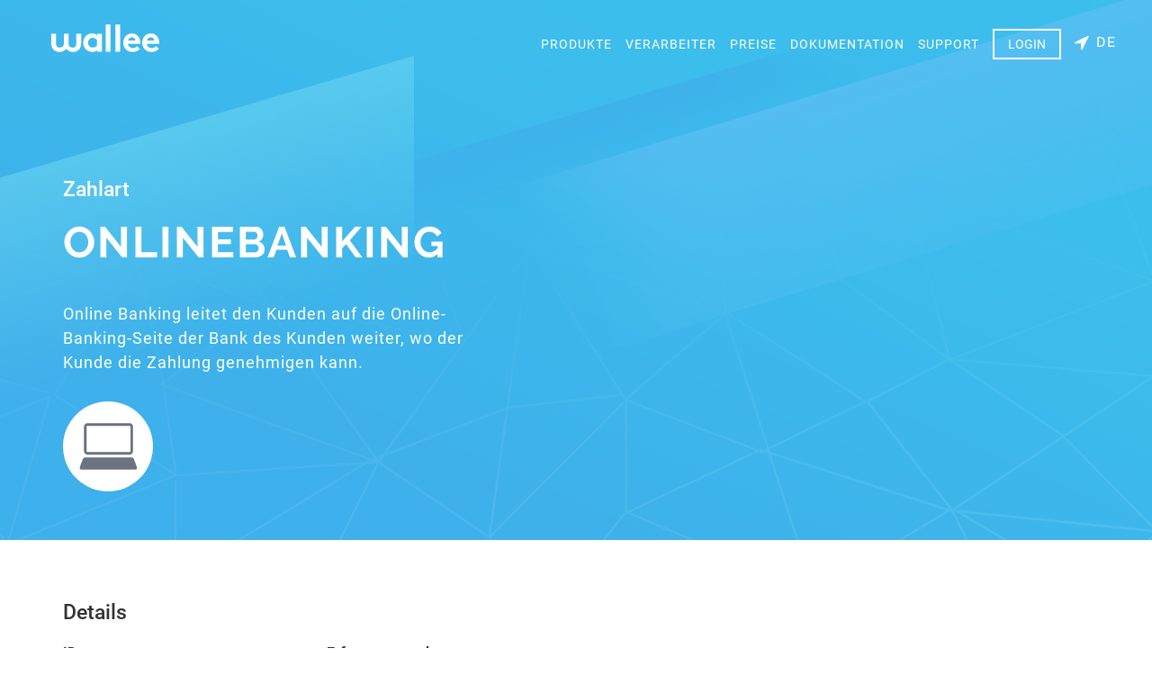

--- FILE ---
content_type: text/html;charset=utf-8
request_url: https://app-wallee.com/de/payment-methods/1460954915005/online-banking
body_size: 5186
content:

<!DOCTYPE html>
<html lang="de"
      data-locale="de-DE"
      data-timezone="America/New_York">
<head data-observed-headers="{&quot;X-Frame-Options&quot;:&quot;SAMEORIGIN&quot;,&quot;Content-Security-Policy&quot;:&quot;Ec2u1f9GnX4erZaRfmJKw-eOIv73YMhQrlGNMw3FZf8&quot;}">
    <meta charset="utf-8">
    <meta http-equiv="X-UA-Compatible" content="IE=edge">
    <meta name="viewport"
          content="width=device-width, initial-scale=1, maximum-scale=1, user-scalable=no">
    <title>	Zahlart: Onlinebanking</title>
            <link rel="canonical" href="https://app-wallee.com/de/payment-methods/1460954915005/online-banking"/>
        <link rel="icon" href="/assets/images/favicon.svg"/>
    	        <link href="https://app-wallee.com/assets/compressed.css?p=eNrLSS0u1i9PTSrOLEnVywFyADyxBr8,&h=kJSBtMt9omXUrg5di-y1Ro9J5KLk3Hi2B2H01JNxLIA" rel="stylesheet" />    	<link href="https://app-wallee.com/assets/compressed.css?p=eNrLSS0u1i9IrMxNzSvRL09NKs4sSdXLAQoCAIEYCew,&h=QIVF_pp1BfM42orkZd05lThKC9LOdoM8LkT2KvsBuF8" rel="stylesheet" /></head>
<body class="website " data-date-input="{&quot;labels&quot;:{&quot;date&quot;:&quot;Tag&quot;,&quot;month&quot;:&quot;Monat&quot;,&quot;hour&quot;:&quot;Stunde&quot;,&quot;year&quot;:&quot;Jahr&quot;,&quot;minute&quot;:&quot;Minute&quot;,&quot;second&quot;:&quot;Sekunde&quot;}}">
<div class="layout-wrapper">
            <div class="layout-header">
                            <div class="container">
                                            <div class="navbar navbar-static-top">
                            <button type="button" class="navbar-toggle collapsed"
                                    data-toggle="collapse" data-target="#header-navbar"
                                    aria-expanded="false" aria-controls="navbar">
                                <span class="sr-only">Toggle navigation</span>
                                <span class="icon-bar top-bar"></span>
                                <span class="icon-bar middle-bar"></span>
                                <span class="icon-bar bottom-bar"></span>
                            </button>
                            <a class="navbar-brand" href="https://wallee.com/"><img
                                        src="/assets/images/wallee-logo-white.svg"/></a>
                            <div class="lang-select-wrap-mobile">
                                <a data-toggle="lang-select-mobile">
                                    <i class="fa fa-location-arrow"></i>
                                                                            <span>DE</span>                                </a>
                                                                    <ul id="header-lang-select" class="lang-dropdown-mobile">
                                                                                    <li>
                                                                                                    <a href="https://app-wallee.com/fr-fr/payment-methods/1460954915005/online-banking">
                                                        français (France)                                                    </a>
                                                                                            </li>
                                                                                    <li>
                                                                                                    <a href="https://app-wallee.com/de-de/payment-methods/1460954915005/online-banking">
                                                        Deutsch (Deutschland)                                                    </a>
                                                                                            </li>
                                                                                    <li>
                                                                                                    <a href="https://app-wallee.com/it-it/payment-methods/1460954915005/online-banking">
                                                        italiano (Italia)                                                    </a>
                                                                                            </li>
                                                                                    <li>
                                                                                                    <a href="https://app-wallee.com/en-us/payment-methods/1460954915005/online-banking">
                                                        English (United States)                                                    </a>
                                                                                            </li>
                                                                            </ul>
                                                            </div>

                            <div id="header-navbar"
                                 class="navbar-actions navbar-right navbar-collapse collapse">
                                <ul class="nav navbar-nav navbar-right">
                                    <li class="nav-entry">
                                        <a href="https://wallee.com/products.html">
                                            Produkte                                        </a>
                                    </li>
                                    <li class="nav-entry">
                                        <a href="https://app-wallee.com/processors">
                                            Verarbeiter                                        </a>
                                    </li>
                                    <li class="nav-entry">
                                        <a href="https://app-wallee.com/pricing">
                                            Preise                                        </a>
                                    </li>
                                    <li class="nav-entry">
                                        <a href="https://app-wallee.com/doc">
                                            Dokumentation                                        </a>
                                    </li>
                                    <li class="nav-entry">
                                        <a href="https://wallee.com/support.html">
                                            Support                                        </a>
                                    </li>
                                    <li>
                                        <a href="https://app-wallee.com/user/login"
                                           class="button-header">Login</a>
                                    </li>
                                    <li class="nav-btn dropdown nav-entry nav-language">
                                        <a class="dropdown-toggle" data-toggle="dropdown">
                                            <i class="fa fa-location-arrow"></i>
                                                                                            <span>DE</span>
                                                                                    </a>
                                                                                    <ul class="dropdown-menu dropdown-menu-right">
                                                                                                    <li>
                                                                                                                    <a href="https://app-wallee.com/fr-fr/payment-methods/1460954915005/online-banking">
                                                                français (France)                                                            </a>
                                                                                                            </li>
                                                                                                    <li>
                                                                                                                    <a href="https://app-wallee.com/de-de/payment-methods/1460954915005/online-banking">
                                                                Deutsch (Deutschland)                                                            </a>
                                                                                                            </li>
                                                                                                    <li>
                                                                                                                    <a href="https://app-wallee.com/it-it/payment-methods/1460954915005/online-banking">
                                                                italiano (Italia)                                                            </a>
                                                                                                            </li>
                                                                                                    <li>
                                                                                                                    <a href="https://app-wallee.com/en-us/payment-methods/1460954915005/online-banking">
                                                                English (United States)                                                            </a>
                                                                                                            </li>
                                                                                            </ul>
                                                                            </li>
                                </ul>
                            </div>
                        </div>
                                        <div class="layout-header-content">
                        	<h3>Zahlart</h3>
	<h1>Onlinebanking</h1>
	<div class="header-description">Online Banking leitet den Kunden auf die Online-Banking-Seite der Bank des Kunden weiter, wo der Kunde die Zahlung genehmigen kann.</div>
	<div class="header-image" style="background-image: url(https://app-wallee.com/resource//web/image/payment/method/online-banking.svg);"></div>
                    </div>
                </div>
                    </div>
    
            <div class="layout-content">
                            <div class="container">
                    	<h3>Details</h3>
	<div class="row payment-method-details-container">
		<div class="col-sm-3">
			<label class="control-label">ID</label>
			<div class="value">1460954915005</div>
		</div>
					<div class="col-sm-3">
				<label class="control-label">Erfassungsart der Zahlungsinformation</label>
				<div class="value">Offsite</div>
			</div>
			</div>
	
			<h3>Marken</h3>
		<div class="grid-tile-container">
							<div class="grid-tile">
					<div class="grid-tile-inner grid-tile-image grid-tile-description">
						<div class="hover"><i class="fa fa-search"></i></div>
						<div class="image"><img src="https://app-wallee.com/resource//web/image/payment/online-banking/handelsbanken.svg" /></div>
						<div class="info">
							<h3>Handelsbanken</h3>
							<div class="description">Die Handelsbanken Bank erlaubt es, Zahlungen via Onlinebanking zu autorisieren.</div>
						</div>
					</div>
				</div>
							<div class="grid-tile">
					<div class="grid-tile-inner grid-tile-image grid-tile-description">
						<div class="hover"><i class="fa fa-search"></i></div>
						<div class="image"><img src="https://app-wallee.com/resource//web/image/payment/online-banking/dnb-bank.svg" /></div>
						<div class="info">
							<h3>DNB Bank</h3>
							<div class="description">Die DNB Bank erlaubt es, Zahlungen via Onlinebanking zu autorisieren.</div>
						</div>
					</div>
				</div>
							<div class="grid-tile">
					<div class="grid-tile-inner grid-tile-image grid-tile-description">
						<div class="hover"><i class="fa fa-search"></i></div>
						<div class="image"><img src="https://app-wallee.com/resource//web/image/payment/online-banking/swedbank.svg" /></div>
						<div class="info">
							<h3>Swedbank</h3>
							<div class="description">Die Swedbank erlaubt es, Zahlungen via Onlinebanking zu autorisieren.</div>
						</div>
					</div>
				</div>
							<div class="grid-tile">
					<div class="grid-tile-inner grid-tile-image grid-tile-description">
						<div class="hover"><i class="fa fa-search"></i></div>
						<div class="image"><img src="https://app-wallee.com/resource//web/image/payment/online-banking/kbc.svg" /></div>
						<div class="info">
							<h3>KBC</h3>
							<div class="description">KBC erlaubt es, Zahlungen via Onlinebanking zu autorisieren.</div>
						</div>
					</div>
				</div>
							<div class="grid-tile">
					<div class="grid-tile-inner grid-tile-image grid-tile-description">
						<div class="hover"><i class="fa fa-search"></i></div>
						<div class="image"><img src="https://app-wallee.com/resource//web/image/payment/online-banking/lhv-pank.svg" /></div>
						<div class="info">
							<h3>LHV Pank</h3>
							<div class="description">LHV Pank erlaubt es, Zahlungen via Onlinebanking zu autorisieren.</div>
						</div>
					</div>
				</div>
							<div class="grid-tile">
					<div class="grid-tile-inner grid-tile-image grid-tile-description">
						<div class="hover"><i class="fa fa-search"></i></div>
						<div class="image"><img src="https://app-wallee.com/resource//web/image/payment/online-banking/pop-pankki.svg" /></div>
						<div class="info">
							<h3>POP Pankki</h3>
							<div class="description">POP Pankki erlaubt es, Zahlungen via Onlinebanking zu autorisieren.</div>
						</div>
					</div>
				</div>
							<div class="grid-tile">
					<div class="grid-tile-inner grid-tile-image grid-tile-description">
						<div class="hover"><i class="fa fa-search"></i></div>
						<div class="image"><img src="https://app-wallee.com/resource//web/image/payment/online-banking/s-pankki.svg" /></div>
						<div class="info">
							<h3>S-Pankki</h3>
							<div class="description">S-Pankki Bank erlaubt es, Zahlungen via Onlinebanking zu autorisieren.</div>
						</div>
					</div>
				</div>
							<div class="grid-tile">
					<div class="grid-tile-inner grid-tile-image grid-tile-description">
						<div class="hover"><i class="fa fa-search"></i></div>
						<div class="image"><img src="https://app-wallee.com/resource//web/image/payment/online-banking/nordea.svg" /></div>
						<div class="info">
							<h3>Nordea</h3>
							<div class="description">Nordea Bank erlaubt es, Zahlungen via Onlinebanking zu autorisieren.</div>
						</div>
					</div>
				</div>
							<div class="grid-tile">
					<div class="grid-tile-inner grid-tile-image grid-tile-description">
						<div class="hover"><i class="fa fa-search"></i></div>
						<div class="image"><img src="https://app-wallee.com/resource//web/image/payment/online-banking/aktia.svg" /></div>
						<div class="info">
							<h3>Aktia</h3>
							<div class="description">Die Aktia Bank erlaubt es, Zahlungen via Onlinebanking zu autorisieren.</div>
						</div>
					</div>
				</div>
							<div class="grid-tile">
					<div class="grid-tile-inner grid-tile-image grid-tile-description">
						<div class="hover"><i class="fa fa-search"></i></div>
						<div class="image"><img src="https://app-wallee.com/resource//web/image/payment/online-banking/ing-homepay.svg" /></div>
						<div class="info">
							<h3>ING Home &#39;Pay</h3>
							<div class="description">Die ING Bank erlaubt es, Zahlungen via Onlinebanking mit dem ING Home&#39;Pay-Produkt zu autorisieren.</div>
						</div>
					</div>
				</div>
							<div class="grid-tile">
					<div class="grid-tile-inner grid-tile-image grid-tile-description">
						<div class="hover"><i class="fa fa-search"></i></div>
						<div class="image"><img src="https://app-wallee.com/resource//web/image/payment/online-banking/postfinance-pay.svg" /></div>
						<div class="info">
							<h3>PostFinance Pay</h3>
							<div class="description">PostFinance erlaubt es, Zahlungen via Onlinebanking zu autorisieren.</div>
						</div>
					</div>
				</div>
							<div class="grid-tile">
					<div class="grid-tile-inner grid-tile-image grid-tile-description">
						<div class="hover"><i class="fa fa-search"></i></div>
						<div class="image"><img src="https://app-wallee.com/resource//web/image/payment/online-banking/postfinance-e-finance.svg" /></div>
						<div class="info">
							<h3>PostFinance E-Finance</h3>
							<div class="description">PostFinance erlaubt es, Zahlungen via Onlinebanking zu autorisieren.</div>
						</div>
					</div>
				</div>
							<div class="grid-tile">
					<div class="grid-tile-inner grid-tile-image grid-tile-description">
						<div class="hover"><i class="fa fa-search"></i></div>
						<div class="image"><img src="https://app-wallee.com/resource//web/image/payment/online-banking/saastopankki.svg" /></div>
						<div class="info">
							<h3>Säästöpankki</h3>
							<div class="description">Die Säästöpankki erlaubt es, Zahlungen via Onlinebanking zu autorisieren.</div>
						</div>
					</div>
				</div>
							<div class="grid-tile">
					<div class="grid-tile-inner grid-tile-image grid-tile-description">
						<div class="hover"><i class="fa fa-search"></i></div>
						<div class="image"><img src="https://app-wallee.com/resource//web/image/payment/online-banking/seb.svg" /></div>
						<div class="info">
							<h3>SEB</h3>
							<div class="description">Die SEB Bank erlaubt es, Zahlungen via Onlinebanking zu autorisieren.</div>
						</div>
					</div>
				</div>
							<div class="grid-tile">
					<div class="grid-tile-inner grid-tile-image grid-tile-description">
						<div class="hover"><i class="fa fa-search"></i></div>
						<div class="image"><img src="https://app-wallee.com/resource//web/image/payment/online-banking/op-pohjola.svg" /></div>
						<div class="info">
							<h3>OP-Pohjola</h3>
							<div class="description">OP-Pohjola erlaubt es, Zahlungen via Onlinebanking zu autorisieren.</div>
						</div>
					</div>
				</div>
							<div class="grid-tile">
					<div class="grid-tile-inner grid-tile-image grid-tile-description">
						<div class="hover"><i class="fa fa-search"></i></div>
						<div class="image"><img src="https://app-wallee.com/resource//web/image/payment/online-banking/citadele.svg" /></div>
						<div class="info">
							<h3>Citadele</h3>
							<div class="description">Die Citadele Bank erlaubt es, Zahlungen via Onlinebanking zu autorisieren.</div>
						</div>
					</div>
				</div>
							<div class="grid-tile">
					<div class="grid-tile-inner grid-tile-image grid-tile-description">
						<div class="hover"><i class="fa fa-search"></i></div>
						<div class="image"><img src="https://app-wallee.com/resource//web/image/payment/online-banking/belfius-direct-net.svg" /></div>
						<div class="info">
							<h3>Belfius Direct Net</h3>
							<div class="description">Die Belfius Bank erlaubt es, Zahlungen via Onlinebanking zu autorisieren.</div>
						</div>
					</div>
				</div>
							<div class="grid-tile">
					<div class="grid-tile-inner grid-tile-image grid-tile-description">
						<div class="hover"><i class="fa fa-search"></i></div>
						<div class="image"><img src="https://app-wallee.com/resource//web/image/payment/online-banking/krediidipank.svg" /></div>
						<div class="info">
							<h3>Krediidipank</h3>
							<div class="description">Krediidipank erlaubt es, Zahlungen via Onlinebanking zu autorisieren.</div>
						</div>
					</div>
				</div>
							<div class="grid-tile">
					<div class="grid-tile-inner grid-tile-image grid-tile-description">
						<div class="hover"><i class="fa fa-search"></i></div>
						<div class="image"><img src="https://app-wallee.com/resource//web/image/payment/online-banking/danske-bank.svg" /></div>
						<div class="info">
							<h3>Danske Bank</h3>
							<div class="description">Die Danske Bank erlaubt es, Zahlungen via Onlinebanking zu autorisieren.</div>
						</div>
					</div>
				</div>
							<div class="grid-tile">
					<div class="grid-tile-inner grid-tile-image grid-tile-description">
						<div class="hover"><i class="fa fa-search"></i></div>
						<div class="image"><img src="https://app-wallee.com/resource//web/image/payment/online-banking/alandsbanken.svg" /></div>
						<div class="info">
							<h3>Ålandsbanken</h3>
							<div class="description">Ålandsbanken erlaubt es, Zahlungen via Onlinebanking zu autorisieren.</div>
						</div>
					</div>
				</div>
					</div>
		
			<h3>Verarbeiter</h3>
		<div class="grid-tile-container">
							<div class="grid-tile">
					<a class="grid-tile-inner grid-tile-image grid-tile-description" href="https://app-wallee.com/de-de/processors/1660130477395/adyen">
						<div class="hover"><i class="fa fa-search"></i></div>
						<div class="image"><img src="https://app-wallee.com/assets/adyen/images/adyen.svg" /></div>
						<div class="info">
							<h3>Adyen</h3>
							<div class="description">Ermöglicht die Abwicklung von Zahlungen mit Adyen.</div>
						</div>
					</a>
				</div>
							<div class="grid-tile">
					<a class="grid-tile-inner grid-tile-image grid-tile-description" href="https://app-wallee.com/de-de/processors/1488384917140/adyen-legacy">
						<div class="hover"><i class="fa fa-search"></i></div>
						<div class="image"><img src="https://app-wallee.com/assets/adyen/images/adyen.svg" /></div>
						<div class="info">
							<h3>Adyen (Vermächtnis)</h3>
							<div class="description">Ermöglicht die Abwicklung von Zahlungen über Adyen (Legacy API).</div>
						</div>
					</a>
				</div>
							<div class="grid-tile">
					<a class="grid-tile-inner grid-tile-image grid-tile-description" href="https://app-wallee.com/de-de/processors/1520162221670/bs-payone">
						<div class="hover"><i class="fa fa-search"></i></div>
						<div class="image"><img src="https://app-wallee.com/assets/payone/images/payone.svg" /></div>
						<div class="info">
							<h3>BS PAYONE</h3>
							<div class="description">Der BS PAYONE Zahlungsverarbeiter erlaubt es Zahlungen über den Gateway von BS PAYONE zu verarbeiten.</div>
						</div>
					</a>
				</div>
							<div class="grid-tile">
					<a class="grid-tile-inner grid-tile-image grid-tile-description" href="https://app-wallee.com/de-de/processors/1474370061506/barclaycard-epdq-directlink">
						<div class="hover"><i class="fa fa-search"></i></div>
						<div class="image"><img src="https://app-wallee.com/assets/images/payment/barclaycard.svg" /></div>
						<div class="info">
							<h3>Barclaycard ePDQ DirectLink</h3>
							<div class="description">Der ePDQ DirectLink-Prozessor ermöglicht die Verarbeitung von Transaktionen mit der ePDQ-Lösung von Barclaycard.</div>
						</div>
					</a>
				</div>
							<div class="grid-tile">
					<a class="grid-tile-inner grid-tile-image grid-tile-description" href="https://app-wallee.com/de-de/processors/1474370130028/barclaycard-epdq-e-commerce">
						<div class="hover"><i class="fa fa-search"></i></div>
						<div class="image"><img src="https://app-wallee.com/assets/images/payment/barclaycard.svg" /></div>
						<div class="info">
							<h3>Barclaycard ePDQ E-Commerce</h3>
							<div class="description">Der ePDQ E-Commerce Prozessor ermöglicht die Abwicklung von Transaktionen mit der ePDQ Lösung von Barclaycard.</div>
						</div>
					</a>
				</div>
							<div class="grid-tile">
					<a class="grid-tile-inner grid-tile-image grid-tile-description" href="https://app-wallee.com/de-de/processors/1474370056763/concardis-payengine-directlink">
						<div class="hover"><i class="fa fa-search"></i></div>
						<div class="image"><img src="https://app-wallee.com/assets/images/payment/concardis-payengine.svg" /></div>
						<div class="info">
							<h3>ConCardis PayEngine DirectLink</h3>
							<div class="description">Der PayEngine DirectLink Prozessor ermöglicht die Abwicklung von Transaktionen mit der PayEngine Lösung von ConCardis.</div>
						</div>
					</a>
				</div>
							<div class="grid-tile">
					<a class="grid-tile-inner grid-tile-image grid-tile-description" href="https://app-wallee.com/de-de/processors/1474370125666/concardis-payengine-e-commerce">
						<div class="hover"><i class="fa fa-search"></i></div>
						<div class="image"><img src="https://app-wallee.com/assets/images/payment/concardis-payengine.svg" /></div>
						<div class="info">
							<h3>ConCardis PayEngine E-Commerce</h3>
							<div class="description">Der PayEngine E-Commerce Prozessor ermöglicht die Abwicklung von Transaktionen mit der PayEngine Lösung von ConCardis.</div>
						</div>
					</a>
				</div>
							<div class="grid-tile">
					<a class="grid-tile-inner grid-tile-image grid-tile-description" href="https://app-wallee.com/de-de/processors/1459505378002/datatrans">
						<div class="hover"><i class="fa fa-search"></i></div>
						<div class="image"><img src="https://app-wallee.com/assets/datatrans/images/datatrans.svg" /></div>
						<div class="info">
							<h3>Datatrans</h3>
							<div class="description">Ermöglicht die Verarbeitung aller unterstützten Zahlungsmethoden von Datatrans.</div>
						</div>
					</a>
				</div>
							<div class="grid-tile">
					<a class="grid-tile-inner grid-tile-image grid-tile-description" href="https://app-wallee.com/de-de/processors/1474277471853/ingenico-epayments-directlink">
						<div class="hover"><i class="fa fa-search"></i></div>
						<div class="image"><img src="https://app-wallee.com/assets/images/payment/ingenico.svg" /></div>
						<div class="info">
							<h3>Ingenico ePayments DirectLink</h3>
							<div class="description">Der Ingenico-Prozessor ermöglicht die Verarbeitung mehrerer Zahlungsarten über die Plattform von Ingenico.</div>
						</div>
					</a>
				</div>
							<div class="grid-tile">
					<a class="grid-tile-inner grid-tile-image grid-tile-description" href="https://app-wallee.com/de-de/processors/1440405792638/ingenico-epayments-e-commerce">
						<div class="hover"><i class="fa fa-search"></i></div>
						<div class="image"><img src="https://app-wallee.com/assets/images/payment/ingenico.svg" /></div>
						<div class="info">
							<h3>Ingenico ePayments E-Commerce</h3>
							<div class="description">Der Ingenico-Prozessor ermöglicht die Verarbeitung mehrerer Zahlungsarten über die Plattform von Ingenico.</div>
						</div>
					</a>
				</div>
							<div class="grid-tile">
					<a class="grid-tile-inner grid-tile-image grid-tile-description" href="https://app-wallee.com/de-de/processors/1478269746439/kbc-paypage-e-commerce">
						<div class="hover"><i class="fa fa-search"></i></div>
						<div class="image"><img src="https://app-wallee.com/assets/images/payment/kbc.svg" /></div>
						<div class="info">
							<h3>KBC PayPage E-Commerce</h3>
							<div class="description">Der PayPage E-Commerce-Prozessor ermöglicht die Verarbeitung von Transaktionen mit der PayPage-Lösung der KBC.</div>
						</div>
					</a>
				</div>
							<div class="grid-tile">
					<a class="grid-tile-inner grid-tile-image grid-tile-description" href="https://app-wallee.com/de-de/processors/1478269675422/kbc-paypage-directlink">
						<div class="hover"><i class="fa fa-search"></i></div>
						<div class="image"><img src="https://app-wallee.com/assets/images/payment/kbc.svg" /></div>
						<div class="info">
							<h3>KBC-PayPage DirectLink</h3>
							<div class="description">Der PayPage DirectLink-Prozessor ermöglicht die Verarbeitung von Transaktionen mit der PayPage-Lösung der KBC.</div>
						</div>
					</a>
				</div>
							<div class="grid-tile">
					<a class="grid-tile-inner grid-tile-image grid-tile-description" href="https://app-wallee.com/de-de/processors/1482413989606/mercanet-2-0">
						<div class="hover"><i class="fa fa-search"></i></div>
						<div class="image"><img src="https://app-wallee.com/assets/bnp-paribas-mercanet2/images/bnp-paribas-mercanet2.svg" /></div>
						<div class="info">
							<h3>Mercanet 2.0</h3>
							<div class="description">Ermöglicht die Verarbeitung aller untersützter Zahlungsarten von BNP Paribas Mercanet 2.0</div>
						</div>
					</a>
				</div>
							<div class="grid-tile">
					<a class="grid-tile-inner grid-tile-image grid-tile-description" href="https://app-wallee.com/de-de/processors/1517302818105/postfinance-acquiring">
						<div class="hover"><i class="fa fa-search"></i></div>
						<div class="image"><img src="https://app-wallee.com/assets/postfinance-acquiring/images/postfinance.svg" /></div>
						<div class="info">
							<h3>PostFinance Acquiring</h3>
							<div class="description">PostFinance stellt innovative und verständliche Finanzdienstleitungen zur Verfügung.</div>
						</div>
					</a>
				</div>
							<div class="grid-tile">
					<a class="grid-tile-inner grid-tile-image grid-tile-description" href="https://app-wallee.com/de-de/processors/1474277476915/postfinance-e-payment-directlink">
						<div class="hover"><i class="fa fa-search"></i></div>
						<div class="image"><img src="https://app-wallee.com/assets/images/payment/postfinance.svg" /></div>
						<div class="info">
							<h3>PostFinance E-Payment DirectLink</h3>
							<div class="description">Der PostFinance-Prozessor ermöglicht die Verarbeitung von Transaktionen mit der E-Payment-Lösung von PostFinance.</div>
						</div>
					</a>
				</div>
							<div class="grid-tile">
					<a class="grid-tile-inner grid-tile-image grid-tile-description" href="https://app-wallee.com/de-de/processors/1460475805363/postfinance-e-payment-e-commerce">
						<div class="hover"><i class="fa fa-search"></i></div>
						<div class="image"><img src="https://app-wallee.com/assets/images/payment/postfinance.svg" /></div>
						<div class="info">
							<h3>PostFinance E-Zahlung E-Commerce</h3>
							<div class="description">Der PostFinance-Prozessor ermöglicht die Verarbeitung von Transaktionen mit der E-Payment-Lösung von PostFinance.</div>
						</div>
					</a>
				</div>
							<div class="grid-tile">
					<a class="grid-tile-inner grid-tile-image grid-tile-description" href="https://app-wallee.com/de-de/processors/1482413984037/sips-2-0">
						<div class="hover"><i class="fa fa-search"></i></div>
						<div class="image"><img src="https://app-wallee.com/assets/worldline-sips2/images/worldline-sips2.svg" /></div>
						<div class="info">
							<h3>Sips 2.0</h3>
							<div class="description">Ermöglicht die Verarbeitung aller untersützter Zahlungsarten von Worldline SIPS 2.0</div>
						</div>
					</a>
				</div>
							<div class="grid-tile">
					<a class="grid-tile-inner grid-tile-image grid-tile-description" href="https://app-wallee.com/de-de/processors/1482413993254/sogenactif-2-0">
						<div class="hover"><i class="fa fa-search"></i></div>
						<div class="image"><img src="https://app-wallee.com/assets/societe-general-sogenactif2/images/societe-general-sogenactif2.svg" /></div>
						<div class="info">
							<h3>Sogenactif 2.0</h3>
							<div class="description">Ermöglicht die Verarbeitung aller untersützter Zahlungsarten von Société Générale Sogenactif 2.0.</div>
						</div>
					</a>
				</div>
							<div class="grid-tile">
					<a class="grid-tile-inner grid-tile-image grid-tile-description" href="https://app-wallee.com/de-de/processors/1566456787768/wallee-all-in-one">
						<div class="hover"><i class="fa fa-search"></i></div>
						<div class="image"><img src="https://app-wallee.com/assets/payment/facilitator/images/icon.svg" /></div>
						<div class="info">
							<h3>Wallee All-in-One</h3>
							<div class="description">Der Payment Facilitator ermöglicht die Abwicklung vieler Zahlungsarten.</div>
						</div>
					</a>
				</div>
					</div>
		
			<h3>Unterstützte Währungen</h3>
		<div class="grid-tile-container grid-tile-currencies">
							<span>AED</span>
							<span>AFN</span>
							<span>ALL</span>
							<span>AMD</span>
							<span>ANG</span>
							<span>AOA</span>
							<span>ARS</span>
							<span>AUD</span>
							<span>AWG</span>
							<span>AZN</span>
							<span>BAM</span>
							<span>BBD</span>
							<span>BDT</span>
							<span>BGN</span>
							<span>BHD</span>
							<span>BIF</span>
							<span>BMD</span>
							<span>BND</span>
							<span>BOB</span>
							<span>BOV</span>
							<span>BRL</span>
							<span>BSD</span>
							<span>BTN</span>
							<span>BWP</span>
							<span>BYR</span>
							<span>BZD</span>
							<span>CAD</span>
							<span>CDF</span>
							<span>CHF</span>
							<span>CLP</span>
							<span>CNY</span>
							<span>COP</span>
							<span>CRC</span>
							<span>CUC</span>
							<span>CUP</span>
							<span>CVE</span>
							<span>CZK</span>
							<span>DJF</span>
							<span>DKK</span>
							<span>DOP</span>
							<span>DZD</span>
							<span>EGP</span>
							<span>ERN</span>
							<span>ETB</span>
							<span>EUR</span>
							<span>FJD</span>
							<span>FKP</span>
							<span>GBP</span>
							<span>GEL</span>
							<span>GHS</span>
							<span>GIP</span>
							<span>GMD</span>
							<span>GNF</span>
							<span>GTQ</span>
							<span>GYD</span>
							<span>HKD</span>
							<span>HNL</span>
							<span>HRK</span>
							<span>HTG</span>
							<span>HUF</span>
							<span>IDR</span>
							<span>ILS</span>
							<span>INR</span>
							<span>IQD</span>
							<span>IRR</span>
							<span>ISK</span>
							<span>JMD</span>
							<span>JOD</span>
							<span>JPY</span>
							<span>KES</span>
							<span>KGS</span>
							<span>KHR</span>
							<span>KMF</span>
							<span>KPW</span>
							<span>KRW</span>
							<span>KWD</span>
							<span>KYD</span>
							<span>KZT</span>
							<span>LAK</span>
							<span>LBP</span>
							<span>LKR</span>
							<span>LRD</span>
							<span>LSL</span>
							<span>LYD</span>
							<span>MAD</span>
							<span>MDL</span>
							<span>MGA</span>
							<span>MKD</span>
							<span>MMK</span>
							<span>MNT</span>
							<span>MOP</span>
							<span>MRO</span>
							<span>MUR</span>
							<span>MVR</span>
							<span>MWK</span>
							<span>MXN</span>
							<span>MXV</span>
							<span>MYR</span>
							<span>MZN</span>
							<span>NAD</span>
							<span>NGN</span>
							<span>NIO</span>
							<span>NOK</span>
							<span>NPR</span>
							<span>NZD</span>
							<span>OMR</span>
							<span>PAB</span>
							<span>PEN</span>
							<span>PGK</span>
							<span>PHP</span>
							<span>PKR</span>
							<span>PLN</span>
							<span>PYG</span>
							<span>QAR</span>
							<span>RON</span>
							<span>RSD</span>
							<span>RUB</span>
							<span>RWF</span>
							<span>SAR</span>
							<span>SBD</span>
							<span>SCR</span>
							<span>SDG</span>
							<span>SEK</span>
							<span>SGD</span>
							<span>SHP</span>
							<span>SLL</span>
							<span>SOS</span>
							<span>SRD</span>
							<span>SSP</span>
							<span>STD</span>
							<span>SYP</span>
							<span>SZL</span>
							<span>THB</span>
							<span>TJS</span>
							<span>TMT</span>
							<span>TND</span>
							<span>TOP</span>
							<span>TRY</span>
							<span>TTD</span>
							<span>TWD</span>
							<span>TZS</span>
							<span>UAH</span>
							<span>UGX</span>
							<span>USD</span>
							<span>UYU</span>
							<span>UZS</span>
							<span>VEF</span>
							<span>VND</span>
							<span>VUV</span>
							<span>WST</span>
							<span>XAF</span>
							<span>XCD</span>
							<span>XOF</span>
							<span>XPF</span>
							<span>XUA</span>
							<span>YER</span>
							<span>ZAR</span>
							<span>ZMW</span>
					</div>
	                </div>
                    </div>
    
            <div class="layout-footer">
                            <div class="bottom-nav container">
                    <div class="bottom-nav-sub col-xs-12 col-sm-15 col-md-15 col-lg-15">
                        <h4>Features</h4>
                        <ul class="bottom-nav-list">
                            <li>
                                <a href="https://wallee.com/features/esr.html">ESR-Rechnung</a>
                            </li>
                            <li>
                                <a href="https://wallee.com/features/payment-processing.html">Zahlungsverarbeitung</a>
                            </li>
                            <li>
                                <a href="https://wallee.com/features/intelligent-payment-routing.html">Payment Routing</a>
                            </li>
                            <li>
                                <a href="https://wallee.com/features/document-handling.html">Dokumentenmanagement</a>
                            </li>
                            <li>
                                <a href="https://wallee.com/features/cloud-printing.html">Cloud Printing</a>
                            </li>
                            <li>
                                <a href="https://wallee.com/features/subscriptions.html">Abos</a>
                            </li>
                            <li>
                                <a href="https://wallee.com/features/reconciliation.html">Reconciliation</a>
                            </li>
                            <li>
                                <a href="https://wallee.com/features/slack.html">Slack</a>
                            </li>
                            <li>
                                <a href="https://wallee.com/features/debt-collection.html">Inkasso</a>
                            </li>
                        </ul>
                    </div>
                    <div class="bottom-nav-sub col-xs-12 col-sm-15 col-md-15 col-lg-15">
                        <h4>About</h4>
                        <ul class="bottom-nav-list">
                            <li>
                                <a href="https://wallee.com/about-us.html">Über uns</a>
                            </li>
                            <li>
                                <a href="https://wallee.com/customers.html">Kunden</a>
                            </li>
                            <li>
                                <a href="https://wallee.com/announcements.html">Neuerungen</a>
                            </li>
                            <li>
                                <a href="https://wallee.com/blog.html">Blog</a>
                            </li>
                            <li>
                                <a href="https://wallee.com/imprint.html">Impressum</a>
                            </li>
                            <li>
                                <a href="https://wallee.com/support.html#contact">Kontakt</a>
                            </li>
                            <li>
                                <a href="https://wallee.com/work-with-us.html">Partner-Programm</a>
                            </li>
                            <li>
                                <a href="https://wallee.com/pci.html">PCI DSS</a>
                            </li>
                            <li>
                                <a href="https://wallee.com/jobs.html">Jobs</a>
                            </li>
                        </ul>
                    </div>
                    <div class="bottom-nav-sub col-xs-12 col-sm-15 col-md-15 col-lg-15">
                        <h4>Support</h4>
                        <ul class="bottom-nav-list">
                            <li>
                                <a href="https://wallee.com/support.html">Support</a>
                            </li>
                            <li>
                                <a href="https://ask.wallee.com/">Community Support</a>
                            </li>
                            <li>
                                <a href="https://suggest.wallee.com/">Ideen</a>
                            </li>
                            <li>
                                <a href="https://wallee.com/terms.html">Bedingungen</a>
                            </li>
                            <li>
                                <a href="https://status.wallee.com/">Status</a>
                            </li>
                        </ul>
                    </div>
                    <div class="bottom-nav-sub col-xs-12 col-sm-15 col-md-15 col-lg-15">
                        <h4>Integrationen</h4>
                        <ul class="bottom-nav-list">
                            <li>
                                <a href="https://wallee.com/features/payment-processing.html#plugins">Plugins &amp; SDK</a>
                            </li>
                            <li>
                                <a href="https://wallee.com/integrations.html#shopping_carts">Shop Plugins</a>
                            </li>
                            <li>
                                <a href="https://wallee.com/mobile_sdk.html">Mobile SDKs</a>
                            </li>
                            <li>
                                <a href="https://app-wallee.com/processors">Verarbeiter</a>
                            </li>
                            <li>
                                <a href="https://app-wallee.com/payment-methods">Zahlungsmethoden</a>
                            </li>
                            <li>
                                <a href="https://wallee.com/integrations.html">Works with wallee</a>
                            </li>
                        </ul>
                    </div>
                    <div class="bottom-nav-sub col-xs-12 col-sm-15 col-md-15 col-lg-15">
                        <h4>Entwickler</h4>
                        <ul class="bottom-nav-list">
                            <li>
                                <a href="https://app-wallee.com/doc">Dokumentation</a>
                            </li>
                            <li>
                                <a href="https://app-wallee.com/doc/api/web-service">API Referenz</a>
                            </li>
                            <li>
                                <a href="https://app-wallee.com/api/client">Webservice API Client</a>
                            </li>
                            <li>
                                <a href="https://wallee.com/features/payment-processing.html#plugins">Plugins &amp; SDK</a>
                            </li>
                        </ul>
                    </div>
                    <div class="bottom-info">
                        <p>
                            © 2021 wallee AG &middot;
                            <a href="https://wallee.com/terms.html">Datenschutz</a>
                            &middot;
                            <a href="https://wallee.com/gdpr.html">GDPR</a>
                        </p>
                    </div>
                </div>
                    </div>
    </div>

<script type="text/javascript" src="https://app-wallee.com/assets/compressed.js?p=eNrLKtZPSixOBQAKgAKo&h=mlmqrQ0rxMhQJt5Y9Rkn8JKjvn9RB-mlXUeGguEl-qM"></script><script type="text/javascript" src="https://app-wallee.com/assets/compressed.js?p=eNrLKtYvT00qzixJBQAVjgQA&h=j748XnqfMCzfWT7xAaonHa51Zje4H7vBtYldV5LLAOQ"></script>
    <script type="text/javascript" src="https://app-wallee.com/assets/compressed.js?p=eNrLKtZPz89Pz0nVTcxLzKksyUwGCiTqFudlFhSkluhlFQMA114MsQ,,&h=giW16JIS-V03fY3AS223AKE2xaI9jhagRZbCwkPLsJE"></script>


            <span data-toggle="google-analytics"
              data-accountid="UA-79781932-1"
                                            data-domainname="wallee.com"
                                	></span>
    
</body>
</html>

--- FILE ---
content_type: text/css
request_url: https://app-wallee.com/assets/compressed.css?p=eNrLSS0u1i9PTSrOLEnVywFyADyxBr8,&h=kJSBtMt9omXUrg5di-y1Ro9J5KLk3Hi2B2H01JNxLIA
body_size: 35863
content:


 /*** website.less ***/

/*!
 * Bootstrap v3.4.1 (https://getbootstrap.com/)
 * Copyright 2011-2019 Twitter, Inc.
 * Licensed under MIT (https://github.com/twbs/bootstrap/blob/master/LICENSE)
 *//*! normalize.css v3.0.3 | MIT License | github.com/necolas/normalize.css */html{font-family:sans-serif;-ms-text-size-adjust:100%;-webkit-text-size-adjust:100%}body{margin:0}article,aside,details,figcaption,figure,footer,header,hgroup,main,menu,nav,section,summary{display:block}audio,canvas,progress,video{display:inline-block;vertical-align:baseline}audio:not([controls]){display:none;height:0}[hidden],template{display:none}a{background-color:transparent}a:active,a:hover{outline:0}abbr[title]{border-bottom:none;text-decoration:underline;text-decoration:underline dotted}b,strong{font-weight:bold}dfn{font-style:italic}h1{font-size:2em;margin:.67em 0}mark{background:#ff0;color:#000}small{font-size:80%}sub,sup{font-size:75%;line-height:0;position:relative;vertical-align:baseline}sup{top:-.5em}sub{bottom:-.25em}img{border:0}svg:not(:root){overflow:hidden}figure{margin:1em 40px}hr{box-sizing:content-box;height:0}pre{overflow:auto}code,kbd,pre,samp{font-family:monospace,monospace;font-size:1em}button,input,optgroup,select,textarea{color:inherit;font:inherit;margin:0}button{overflow:visible}button,select{text-transform:none}button,html input[type="button"],input[type="reset"],input[type="submit"]{-webkit-appearance:button;cursor:pointer}button[disabled],html input[disabled]{cursor:default}button::-moz-focus-inner,input::-moz-focus-inner{border:0;padding:0}input{line-height:normal}input[type="checkbox"],input[type="radio"]{box-sizing:border-box;padding:0}input[type="number"]::-webkit-inner-spin-button,input[type="number"]::-webkit-outer-spin-button{height:auto}input[type="search"]{-webkit-appearance:textfield;box-sizing:content-box}input[type="search"]::-webkit-search-cancel-button,input[type="search"]::-webkit-search-decoration{-webkit-appearance:none}fieldset{border:1px solid #c0c0c0;margin:0 2px;padding:.35em .625em .75em}legend{border:0;padding:0}textarea{overflow:auto}optgroup{font-weight:bold}table{border-collapse:collapse;border-spacing:0}td,th{padding:0}/*! Source: https://github.com/h5bp/html5-boilerplate/blob/master/src/css/main.css */@media print{.reset-print *,.reset-print *:before,.reset-print *:after{color:#000 !important;text-shadow:none !important;background:transparent !important;box-shadow:none !important}body{color:#000 !important}a,a:visited{text-decoration:underline}a[href]:after{content:" (" attr(href) ")"}abbr[title]:after{content:" (" attr(title) ")"}a[href^="#"]:after,a[href^="javascript:"]:after{content:""}pre,blockquote{border:1px solid #999;page-break-inside:avoid}thead{display:table-header-group}tr,img{page-break-inside:avoid}img{max-width:100% !important}p,h2,h3{orphans:3;widows:3}h2,h3{page-break-after:avoid}.navbar{display:none}.btn > .caret,.dropup > .btn > .caret{border-top-color:#000 !important}.label{border:1px solid #000}.table{border-collapse:collapse !important}.table td,.table th{background-color:#fff !important}.table-bordered th,.table-bordered td{border:1px solid #ddd !important}}*{-webkit-box-sizing:border-box;-moz-box-sizing:border-box;box-sizing:border-box}*:before,*:after{-webkit-box-sizing:border-box;-moz-box-sizing:border-box;box-sizing:border-box}html{font-size:10px;-webkit-tap-highlight-color:transparent}body{font-family:Roboto,"Helvetica Neue",Helvetica,Arial,sans-serif;font-size:13px;line-height:1.42857143;color:#3d3f46;background-color:#fff;font-weight:400}input,button,select,textarea{font-family:inherit;font-size:inherit;line-height:inherit}a{color:#3eb0eb;text-decoration:none}a:hover,a:focus{color:#158bc8;text-decoration:underline}a:focus{outline:5px auto -webkit-focus-ring-color;outline-offset:-2px}figure{margin:0}img{vertical-align:middle}.img-responsive,.thumbnail > img,.thumbnail a > img,.carousel-inner > .item > img,.carousel-inner > .item > a > img{display:block;max-width:100%;height:auto}.img-rounded{border-radius:0}.img-thumbnail{padding:4px;line-height:1.42857143;background-color:#fff;border:1px solid #ddd;border-radius:0;-webkit-transition:all .2s ease-in-out;-o-transition:all .2s ease-in-out;transition:all .2s ease-in-out;display:inline-block;max-width:100%;height:auto}.img-circle{border-radius:50%}hr{margin-top:18px;margin-bottom:18px;border:0;border-top:1px solid #f7f7f7}.sr-only{position:absolute;width:1px;height:1px;padding:0;margin:-1px;overflow:hidden;clip:rect(0,0,0,0);border:0}.sr-only-focusable:active,.sr-only-focusable:focus{position:static;width:auto;height:auto;margin:0;overflow:visible;clip:auto}[role="button"]{cursor:pointer}h1,h2,h3,h4,h5,h6,.h1,.h2,.h3,.h4,.h5,.h6{font-family:inherit;font-weight:500;line-height:1.1;color:inherit}h1 small,h2 small,h3 small,h4 small,h5 small,h6 small,.h1 small,.h2 small,.h3 small,.h4 small,.h5 small,.h6 small,h1 .small,h2 .small,h3 .small,h4 .small,h5 .small,h6 .small,.h1 .small,.h2 .small,.h3 .small,.h4 .small,.h5 .small,.h6 .small{font-weight:400;line-height:1;color:#d7d7d7}h1,.h1,h2,.h2,h3,.h3{margin-top:18px;margin-bottom:9px}h1 small,.h1 small,h2 small,.h2 small,h3 small,.h3 small,h1 .small,.h1 .small,h2 .small,.h2 .small,h3 .small,.h3 .small{font-size:65%}h4,.h4,h5,.h5,h6,.h6{margin-top:9px;margin-bottom:9px}h4 small,.h4 small,h5 small,.h5 small,h6 small,.h6 small,h4 .small,.h4 .small,h5 .small,.h5 .small,h6 .small,.h6 .small{font-size:75%}h1,.h1{font-size:33px}h2,.h2{font-size:27px}h3,.h3{font-size:23px}h4,.h4{font-size:17px}h5,.h5{font-size:15px}h6,.h6{font-size:12px}p{margin:0 0 9px}.lead{margin-bottom:18px;font-size:14px;font-weight:300;line-height:1.4}@media (min-width: 768px){.lead{font-size:19.5px}}small,.small{font-size:92%}mark,.mark{padding:.2em;background-color:#f5ca51}.text-left{text-align:left}.text-right{text-align:right}.text-center{text-align:center}.text-justify{text-align:justify}.text-nowrap{white-space:nowrap}.text-lowercase{text-transform:lowercase}.text-uppercase{text-transform:uppercase}.text-capitalize{text-transform:capitalize}.text-muted{color:#d7d7d7}.text-primary{color:#3eb0eb}a.text-primary:hover,a.text-primary:focus{color:#179bdf}.text-success{color:#2abf97}a.text-success:hover,a.text-success:focus{color:#219576}.text-info{color:#f863a7}a.text-info:hover,a.text-info:focus{color:#f6328b}.text-warning{color:#f5ca51}a.text-warning:hover,a.text-warning:focus{color:#f2bb21}.text-danger{color:#ef5050}a.text-danger:hover,a.text-danger:focus{color:#eb2121}.text-gray{color:#979797}a.text-gray:hover,a.text-gray:focus{color:#7e7e7e}.bg-primary{color:#fff;background-color:#3eb0eb}a.bg-primary:hover,a.bg-primary:focus{background-color:#179bdf}.bg-success{background-color:#2abf97}a.bg-success:hover,a.bg-success:focus{background-color:#219576}.bg-info{background-color:#f863a7}a.bg-info:hover,a.bg-info:focus{background-color:#f6328b}.bg-warning{background-color:#f5ca51}a.bg-warning:hover,a.bg-warning:focus{background-color:#f2bb21}.bg-danger{background-color:#ef5050}a.bg-danger:hover,a.bg-danger:focus{background-color:#eb2121}.page-header{padding-bottom:8px;margin:36px 0 18px}ul,ol{margin-top:0;margin-bottom:9px}ul ul,ol ul,ul ol,ol ol{margin-bottom:0}.list-unstyled{padding-left:0;list-style:none}.list-inline{padding-left:0;list-style:none;margin-left:-5px}.list-inline > li{display:inline-block;padding-right:5px;padding-left:5px}dl{margin-top:0;margin-bottom:18px}dt,dd{line-height:1.42857143}dt{font-weight:700}dd{margin-left:0}@media (min-width: 768px){.dl-horizontal dt{float:left;width:160px;clear:left;text-align:right;overflow:hidden;text-overflow:ellipsis;white-space:nowrap}.dl-horizontal dd{margin-left:180px}}abbr[title],abbr[data-original-title]{cursor:help}.initialism{font-size:90%;text-transform:uppercase}blockquote{padding:9px 18px;margin:0 0 18px;font-size:16.25px;border-left:5px solid #f7f7f7}blockquote p:last-child,blockquote ul:last-child,blockquote ol:last-child{margin-bottom:0}blockquote footer,blockquote small,blockquote .small{display:block;font-size:80%;line-height:1.42857143;color:#d7d7d7}blockquote footer:before,blockquote small:before,blockquote .small:before{content:"\2014 \00A0"}.blockquote-reverse,blockquote.pull-right{padding-right:15px;padding-left:0;text-align:right;border-right:5px solid #f7f7f7;border-left:0}.blockquote-reverse footer:before,blockquote.pull-right footer:before,.blockquote-reverse small:before,blockquote.pull-right small:before,.blockquote-reverse .small:before,blockquote.pull-right .small:before{content:""}.blockquote-reverse footer:after,blockquote.pull-right footer:after,.blockquote-reverse small:after,blockquote.pull-right small:after,.blockquote-reverse .small:after,blockquote.pull-right .small:after{content:"\00A0 \2014"}address{margin-bottom:18px;font-style:normal;line-height:1.42857143}code,kbd,pre,samp{font-family:Menlo,Monaco,Consolas,"Courier New",monospace}code{padding:2px 4px;font-size:90%;color:#c7254e;background-color:#f9f2f4;border-radius:0}kbd{padding:2px 4px;font-size:90%;color:#fff;background-color:#333;border-radius:0;box-shadow:inset 0 -1px 0 rgba(0,0,0,.25)}kbd kbd{padding:0;font-size:100%;font-weight:700;box-shadow:none}pre{display:block;padding:8.5px;margin:0 0 9px;font-size:12px;line-height:1.42857143;color:#3d3f46;word-break:break-all;word-wrap:break-word;background-color:#f5f5f5;border:1px solid #ccc;border-radius:0}pre code{padding:0;font-size:inherit;color:inherit;white-space:pre-wrap;background-color:transparent;border-radius:0}.pre-scrollable{max-height:340px;overflow-y:scroll}.container{padding-right:15px;padding-left:15px;margin-right:auto;margin-left:auto}@media (min-width: 768px){.container{width:750px}}@media (min-width: 992px){.container{width:970px}}@media (min-width: 1200px){.container{width:1170px}}.container-fluid{padding-right:15px;padding-left:15px;margin-right:auto;margin-left:auto}.row{margin-right:-15px;margin-left:-15px}.row-no-gutters{margin-right:0;margin-left:0}.row-no-gutters [class*="col-"]{padding-right:0;padding-left:0}.col-xs-1, .col-sm-1, .col-md-1, .col-lg-1, .col-xs-2, .col-sm-2, .col-md-2, .col-lg-2, .col-xs-3, .col-sm-3, .col-md-3, .col-lg-3, .col-xs-4, .col-sm-4, .col-md-4, .col-lg-4, .col-xs-5, .col-sm-5, .col-md-5, .col-lg-5, .col-xs-6, .col-sm-6, .col-md-6, .col-lg-6, .col-xs-7, .col-sm-7, .col-md-7, .col-lg-7, .col-xs-8, .col-sm-8, .col-md-8, .col-lg-8, .col-xs-9, .col-sm-9, .col-md-9, .col-lg-9, .col-xs-10, .col-sm-10, .col-md-10, .col-lg-10, .col-xs-11, .col-sm-11, .col-md-11, .col-lg-11, .col-xs-12, .col-sm-12, .col-md-12, .col-lg-12{position:relative;min-height:1px;padding-right:15px;padding-left:15px}.col-xs-1, .col-xs-2, .col-xs-3, .col-xs-4, .col-xs-5, .col-xs-6, .col-xs-7, .col-xs-8, .col-xs-9, .col-xs-10, .col-xs-11, .col-xs-12{float:left}.col-xs-12{width:100%}.col-xs-11{width:91.66666667%}.col-xs-10{width:83.33333333%}.col-xs-9{width:75%}.col-xs-8{width:66.66666667%}.col-xs-7{width:58.33333333%}.col-xs-6{width:50%}.col-xs-5{width:41.66666667%}.col-xs-4{width:33.33333333%}.col-xs-3{width:25%}.col-xs-2{width:16.66666667%}.col-xs-1{width:8.33333333%}.col-xs-pull-12{right:100%}.col-xs-pull-11{right:91.66666667%}.col-xs-pull-10{right:83.33333333%}.col-xs-pull-9{right:75%}.col-xs-pull-8{right:66.66666667%}.col-xs-pull-7{right:58.33333333%}.col-xs-pull-6{right:50%}.col-xs-pull-5{right:41.66666667%}.col-xs-pull-4{right:33.33333333%}.col-xs-pull-3{right:25%}.col-xs-pull-2{right:16.66666667%}.col-xs-pull-1{right:8.33333333%}.col-xs-pull-0{right:auto}.col-xs-push-12{left:100%}.col-xs-push-11{left:91.66666667%}.col-xs-push-10{left:83.33333333%}.col-xs-push-9{left:75%}.col-xs-push-8{left:66.66666667%}.col-xs-push-7{left:58.33333333%}.col-xs-push-6{left:50%}.col-xs-push-5{left:41.66666667%}.col-xs-push-4{left:33.33333333%}.col-xs-push-3{left:25%}.col-xs-push-2{left:16.66666667%}.col-xs-push-1{left:8.33333333%}.col-xs-push-0{left:auto}.col-xs-offset-12{margin-left:100%}.col-xs-offset-11{margin-left:91.66666667%}.col-xs-offset-10{margin-left:83.33333333%}.col-xs-offset-9{margin-left:75%}.col-xs-offset-8{margin-left:66.66666667%}.col-xs-offset-7{margin-left:58.33333333%}.col-xs-offset-6{margin-left:50%}.col-xs-offset-5{margin-left:41.66666667%}.col-xs-offset-4{margin-left:33.33333333%}.col-xs-offset-3{margin-left:25%}.col-xs-offset-2{margin-left:16.66666667%}.col-xs-offset-1{margin-left:8.33333333%}.col-xs-offset-0{margin-left:0%}@media (min-width: 768px){.col-sm-1, .col-sm-2, .col-sm-3, .col-sm-4, .col-sm-5, .col-sm-6, .col-sm-7, .col-sm-8, .col-sm-9, .col-sm-10, .col-sm-11, .col-sm-12{float:left}.col-sm-12{width:100%}.col-sm-11{width:91.66666667%}.col-sm-10{width:83.33333333%}.col-sm-9{width:75%}.col-sm-8{width:66.66666667%}.col-sm-7{width:58.33333333%}.col-sm-6{width:50%}.col-sm-5{width:41.66666667%}.col-sm-4{width:33.33333333%}.col-sm-3{width:25%}.col-sm-2{width:16.66666667%}.col-sm-1{width:8.33333333%}.col-sm-pull-12{right:100%}.col-sm-pull-11{right:91.66666667%}.col-sm-pull-10{right:83.33333333%}.col-sm-pull-9{right:75%}.col-sm-pull-8{right:66.66666667%}.col-sm-pull-7{right:58.33333333%}.col-sm-pull-6{right:50%}.col-sm-pull-5{right:41.66666667%}.col-sm-pull-4{right:33.33333333%}.col-sm-pull-3{right:25%}.col-sm-pull-2{right:16.66666667%}.col-sm-pull-1{right:8.33333333%}.col-sm-pull-0{right:auto}.col-sm-push-12{left:100%}.col-sm-push-11{left:91.66666667%}.col-sm-push-10{left:83.33333333%}.col-sm-push-9{left:75%}.col-sm-push-8{left:66.66666667%}.col-sm-push-7{left:58.33333333%}.col-sm-push-6{left:50%}.col-sm-push-5{left:41.66666667%}.col-sm-push-4{left:33.33333333%}.col-sm-push-3{left:25%}.col-sm-push-2{left:16.66666667%}.col-sm-push-1{left:8.33333333%}.col-sm-push-0{left:auto}.col-sm-offset-12{margin-left:100%}.col-sm-offset-11{margin-left:91.66666667%}.col-sm-offset-10{margin-left:83.33333333%}.col-sm-offset-9{margin-left:75%}.col-sm-offset-8{margin-left:66.66666667%}.col-sm-offset-7{margin-left:58.33333333%}.col-sm-offset-6{margin-left:50%}.col-sm-offset-5{margin-left:41.66666667%}.col-sm-offset-4{margin-left:33.33333333%}.col-sm-offset-3{margin-left:25%}.col-sm-offset-2{margin-left:16.66666667%}.col-sm-offset-1{margin-left:8.33333333%}.col-sm-offset-0{margin-left:0%}}@media (min-width: 992px){.col-md-1, .col-md-2, .col-md-3, .col-md-4, .col-md-5, .col-md-6, .col-md-7, .col-md-8, .col-md-9, .col-md-10, .col-md-11, .col-md-12{float:left}.col-md-12{width:100%}.col-md-11{width:91.66666667%}.col-md-10{width:83.33333333%}.col-md-9{width:75%}.col-md-8{width:66.66666667%}.col-md-7{width:58.33333333%}.col-md-6{width:50%}.col-md-5{width:41.66666667%}.col-md-4{width:33.33333333%}.col-md-3{width:25%}.col-md-2{width:16.66666667%}.col-md-1{width:8.33333333%}.col-md-pull-12{right:100%}.col-md-pull-11{right:91.66666667%}.col-md-pull-10{right:83.33333333%}.col-md-pull-9{right:75%}.col-md-pull-8{right:66.66666667%}.col-md-pull-7{right:58.33333333%}.col-md-pull-6{right:50%}.col-md-pull-5{right:41.66666667%}.col-md-pull-4{right:33.33333333%}.col-md-pull-3{right:25%}.col-md-pull-2{right:16.66666667%}.col-md-pull-1{right:8.33333333%}.col-md-pull-0{right:auto}.col-md-push-12{left:100%}.col-md-push-11{left:91.66666667%}.col-md-push-10{left:83.33333333%}.col-md-push-9{left:75%}.col-md-push-8{left:66.66666667%}.col-md-push-7{left:58.33333333%}.col-md-push-6{left:50%}.col-md-push-5{left:41.66666667%}.col-md-push-4{left:33.33333333%}.col-md-push-3{left:25%}.col-md-push-2{left:16.66666667%}.col-md-push-1{left:8.33333333%}.col-md-push-0{left:auto}.col-md-offset-12{margin-left:100%}.col-md-offset-11{margin-left:91.66666667%}.col-md-offset-10{margin-left:83.33333333%}.col-md-offset-9{margin-left:75%}.col-md-offset-8{margin-left:66.66666667%}.col-md-offset-7{margin-left:58.33333333%}.col-md-offset-6{margin-left:50%}.col-md-offset-5{margin-left:41.66666667%}.col-md-offset-4{margin-left:33.33333333%}.col-md-offset-3{margin-left:25%}.col-md-offset-2{margin-left:16.66666667%}.col-md-offset-1{margin-left:8.33333333%}.col-md-offset-0{margin-left:0%}}@media (min-width: 1200px){.col-lg-1, .col-lg-2, .col-lg-3, .col-lg-4, .col-lg-5, .col-lg-6, .col-lg-7, .col-lg-8, .col-lg-9, .col-lg-10, .col-lg-11, .col-lg-12{float:left}.col-lg-12{width:100%}.col-lg-11{width:91.66666667%}.col-lg-10{width:83.33333333%}.col-lg-9{width:75%}.col-lg-8{width:66.66666667%}.col-lg-7{width:58.33333333%}.col-lg-6{width:50%}.col-lg-5{width:41.66666667%}.col-lg-4{width:33.33333333%}.col-lg-3{width:25%}.col-lg-2{width:16.66666667%}.col-lg-1{width:8.33333333%}.col-lg-pull-12{right:100%}.col-lg-pull-11{right:91.66666667%}.col-lg-pull-10{right:83.33333333%}.col-lg-pull-9{right:75%}.col-lg-pull-8{right:66.66666667%}.col-lg-pull-7{right:58.33333333%}.col-lg-pull-6{right:50%}.col-lg-pull-5{right:41.66666667%}.col-lg-pull-4{right:33.33333333%}.col-lg-pull-3{right:25%}.col-lg-pull-2{right:16.66666667%}.col-lg-pull-1{right:8.33333333%}.col-lg-pull-0{right:auto}.col-lg-push-12{left:100%}.col-lg-push-11{left:91.66666667%}.col-lg-push-10{left:83.33333333%}.col-lg-push-9{left:75%}.col-lg-push-8{left:66.66666667%}.col-lg-push-7{left:58.33333333%}.col-lg-push-6{left:50%}.col-lg-push-5{left:41.66666667%}.col-lg-push-4{left:33.33333333%}.col-lg-push-3{left:25%}.col-lg-push-2{left:16.66666667%}.col-lg-push-1{left:8.33333333%}.col-lg-push-0{left:auto}.col-lg-offset-12{margin-left:100%}.col-lg-offset-11{margin-left:91.66666667%}.col-lg-offset-10{margin-left:83.33333333%}.col-lg-offset-9{margin-left:75%}.col-lg-offset-8{margin-left:66.66666667%}.col-lg-offset-7{margin-left:58.33333333%}.col-lg-offset-6{margin-left:50%}.col-lg-offset-5{margin-left:41.66666667%}.col-lg-offset-4{margin-left:33.33333333%}.col-lg-offset-3{margin-left:25%}.col-lg-offset-2{margin-left:16.66666667%}.col-lg-offset-1{margin-left:8.33333333%}.col-lg-offset-0{margin-left:0%}}table{background-color:transparent}table col[class*="col-"]{position:static;display:table-column;float:none}table td[class*="col-"],table th[class*="col-"]{position:static;display:table-cell;float:none}caption{padding-top:8px;padding-bottom:8px;color:#d7d7d7;text-align:left}th{text-align:left}.table{width:100%;max-width:100%;margin-bottom:18px}.table > thead > tr > th,.table > tbody > tr > th,.table > tfoot > tr > th,.table > thead > tr > td,.table > tbody > tr > td,.table > tfoot > tr > td{padding:8px;line-height:1.42857143;vertical-align:top;border-top:1px solid #eee}.table > thead > tr > th{vertical-align:bottom;border-bottom:2px solid #eee}.table > caption + thead > tr:first-child > th,.table > colgroup + thead > tr:first-child > th,.table > thead:first-child > tr:first-child > th,.table > caption + thead > tr:first-child > td,.table > colgroup + thead > tr:first-child > td,.table > thead:first-child > tr:first-child > td{border-top:0}.table > tbody + tbody{border-top:2px solid #eee}.table .table{background-color:#fff}.table-condensed > thead > tr > th,.table-condensed > tbody > tr > th,.table-condensed > tfoot > tr > th,.table-condensed > thead > tr > td,.table-condensed > tbody > tr > td,.table-condensed > tfoot > tr > td{padding:5px}.table-bordered{border:1px solid #eee}.table-bordered > thead > tr > th,.table-bordered > tbody > tr > th,.table-bordered > tfoot > tr > th,.table-bordered > thead > tr > td,.table-bordered > tbody > tr > td,.table-bordered > tfoot > tr > td{border:1px solid #eee}.table-bordered > thead > tr > th,.table-bordered > thead > tr > td{border-bottom-width:2px}.table-striped > tbody > tr:nth-of-type(odd){background-color:#f7f7f7}.table-hover > tbody > tr:hover{background-color:#eaeaea}.table > thead > tr > td.active,.table > tbody > tr > td.active,.table > tfoot > tr > td.active,.table > thead > tr > th.active,.table > tbody > tr > th.active,.table > tfoot > tr > th.active,.table > thead > tr.active > td,.table > tbody > tr.active > td,.table > tfoot > tr.active > td,.table > thead > tr.active > th,.table > tbody > tr.active > th,.table > tfoot > tr.active > th{background-color:#eaeaea}.table-hover > tbody > tr > td.active:hover,.table-hover > tbody > tr > th.active:hover,.table-hover > tbody > tr.active:hover > td,.table-hover > tbody > tr:hover > .active,.table-hover > tbody > tr.active:hover > th{background-color:#dedede}.table > thead > tr > td.success,.table > tbody > tr > td.success,.table > tfoot > tr > td.success,.table > thead > tr > th.success,.table > tbody > tr > th.success,.table > tfoot > tr > th.success,.table > thead > tr.success > td,.table > tbody > tr.success > td,.table > tfoot > tr.success > td,.table > thead > tr.success > th,.table > tbody > tr.success > th,.table > tfoot > tr.success > th{background-color:#2abf97}.table-hover > tbody > tr > td.success:hover,.table-hover > tbody > tr > th.success:hover,.table-hover > tbody > tr.success:hover > td,.table-hover > tbody > tr:hover > .success,.table-hover > tbody > tr.success:hover > th{background-color:#25aa86}.table > thead > tr > td.info,.table > tbody > tr > td.info,.table > tfoot > tr > td.info,.table > thead > tr > th.info,.table > tbody > tr > th.info,.table > tfoot > tr > th.info,.table > thead > tr.info > td,.table > tbody > tr.info > td,.table > tfoot > tr.info > td,.table > thead > tr.info > th,.table > tbody > tr.info > th,.table > tfoot > tr.info > th{background-color:#f863a7}.table-hover > tbody > tr > td.info:hover,.table-hover > tbody > tr > th.info:hover,.table-hover > tbody > tr.info:hover > td,.table-hover > tbody > tr:hover > .info,.table-hover > tbody > tr.info:hover > th{background-color:#f74b99}.table > thead > tr > td.warning,.table > tbody > tr > td.warning,.table > tfoot > tr > td.warning,.table > thead > tr > th.warning,.table > tbody > tr > th.warning,.table > tfoot > tr > th.warning,.table > thead > tr.warning > td,.table > tbody > tr.warning > td,.table > tfoot > tr.warning > td,.table > thead > tr.warning > th,.table > tbody > tr.warning > th,.table > tfoot > tr.warning > th{background-color:#f5ca51}.table-hover > tbody > tr > td.warning:hover,.table-hover > tbody > tr > th.warning:hover,.table-hover > tbody > tr.warning:hover > td,.table-hover > tbody > tr:hover > .warning,.table-hover > tbody > tr.warning:hover > th{background-color:#f4c339}.table > thead > tr > td.danger,.table > tbody > tr > td.danger,.table > tfoot > tr > td.danger,.table > thead > tr > th.danger,.table > tbody > tr > th.danger,.table > tfoot > tr > th.danger,.table > thead > tr.danger > td,.table > tbody > tr.danger > td,.table > tfoot > tr.danger > td,.table > thead > tr.danger > th,.table > tbody > tr.danger > th,.table > tfoot > tr.danger > th{background-color:#ef5050}.table-hover > tbody > tr > td.danger:hover,.table-hover > tbody > tr > th.danger:hover,.table-hover > tbody > tr.danger:hover > td,.table-hover > tbody > tr:hover > .danger,.table-hover > tbody > tr.danger:hover > th{background-color:#ed3939}.table-responsive{min-height:.01%;overflow-x:auto}@media screen and (max-width: 767px){.table-responsive{width:100%;margin-bottom:13.5px;overflow-y:hidden;-ms-overflow-style:-ms-autohiding-scrollbar;border:1px solid #eee}.table-responsive > .table{margin-bottom:0}.table-responsive > .table > thead > tr > th,.table-responsive > .table > tbody > tr > th,.table-responsive > .table > tfoot > tr > th,.table-responsive > .table > thead > tr > td,.table-responsive > .table > tbody > tr > td,.table-responsive > .table > tfoot > tr > td{white-space:nowrap}.table-responsive > .table-bordered{border:0}.table-responsive > .table-bordered > thead > tr > th:first-child,.table-responsive > .table-bordered > tbody > tr > th:first-child,.table-responsive > .table-bordered > tfoot > tr > th:first-child,.table-responsive > .table-bordered > thead > tr > td:first-child,.table-responsive > .table-bordered > tbody > tr > td:first-child,.table-responsive > .table-bordered > tfoot > tr > td:first-child{border-left:0}.table-responsive > .table-bordered > thead > tr > th:last-child,.table-responsive > .table-bordered > tbody > tr > th:last-child,.table-responsive > .table-bordered > tfoot > tr > th:last-child,.table-responsive > .table-bordered > thead > tr > td:last-child,.table-responsive > .table-bordered > tbody > tr > td:last-child,.table-responsive > .table-bordered > tfoot > tr > td:last-child{border-right:0}.table-responsive > .table-bordered > tbody > tr:last-child > th,.table-responsive > .table-bordered > tfoot > tr:last-child > th,.table-responsive > .table-bordered > tbody > tr:last-child > td,.table-responsive > .table-bordered > tfoot > tr:last-child > td{border-bottom:0}}fieldset{min-width:0;padding:0;margin:0;border:0}legend{display:block;width:100%;padding:0;margin-bottom:18px;font-size:19.5px;line-height:inherit;color:#3d3f46;border:0;border-bottom:1px solid #e5e5e5}label{display:inline-block;max-width:100%;margin-bottom:5px;font-weight:700}input[type="search"]{-webkit-box-sizing:border-box;-moz-box-sizing:border-box;box-sizing:border-box;-webkit-appearance:none;appearance:none}input[type="radio"],input[type="checkbox"]{margin:4px 0 0;margin-top:1px \9;line-height:normal}input[type="radio"][disabled],input[type="checkbox"][disabled],input[type="radio"].disabled,input[type="checkbox"].disabled,fieldset[disabled] input[type="radio"],fieldset[disabled] input[type="checkbox"]{cursor:not-allowed}input[type="file"]{display:block}input[type="range"]{display:block;width:100%}select[multiple],select[size]{height:auto}input[type="file"]:focus,input[type="radio"]:focus,input[type="checkbox"]:focus{outline:5px auto -webkit-focus-ring-color;outline-offset:-2px}output{display:block;padding-top:7px;font-size:13px;line-height:1.42857143;color:#3d3f46}.form-control{display:block;width:100%;height:32px;padding:6px 12px;font-size:13px;line-height:1.42857143;color:#3d3f46;background-color:#fff;background-image:none;border:1px solid #d7d7d7;border-radius:0;-webkit-box-shadow:inset 0 1px 1px rgba(0,0,0,.075);box-shadow:inset 0 1px 1px rgba(0,0,0,.075);-webkit-transition:border-color ease-in-out .15s, box-shadow ease-in-out .15s;-o-transition:border-color ease-in-out .15s, box-shadow ease-in-out .15s;transition:border-color ease-in-out .15s, box-shadow ease-in-out .15s}.form-control:focus{border-color:#66afe9;outline:0;-webkit-box-shadow:inset 0 1px 1px rgba(0, 0, 0, .075), 0 0 8px rgba(102,175,233,.6);box-shadow:inset 0 1px 1px rgba(0, 0, 0, .075), 0 0 8px rgba(102,175,233,.6)}.form-control::-moz-placeholder{color:#999;opacity:1}.form-control:-ms-input-placeholder{color:#999}.form-control::-webkit-input-placeholder{color:#999}.form-control::-ms-expand{background-color:transparent;border:0}.form-control[disabled],.form-control[readonly],fieldset[disabled] .form-control{background-color:#f7f7f7;opacity:1}.form-control[disabled],fieldset[disabled] .form-control{cursor:not-allowed}textarea.form-control{height:auto}@media screen and (-webkit-min-device-pixel-ratio: 0){input[type="date"].form-control,input[type="time"].form-control,input[type="datetime-local"].form-control,input[type="month"].form-control{line-height:32px}input[type="date"].input-sm,input[type="time"].input-sm,input[type="datetime-local"].input-sm,input[type="month"].input-sm,.input-group-sm input[type="date"],.input-group-sm input[type="time"],.input-group-sm input[type="datetime-local"],.input-group-sm input[type="month"]{line-height:30px}input[type="date"].input-lg,input[type="time"].input-lg,input[type="datetime-local"].input-lg,input[type="month"].input-lg,.input-group-lg input[type="date"],.input-group-lg input[type="time"],.input-group-lg input[type="datetime-local"],.input-group-lg input[type="month"]{line-height:45px}}.form-group{margin-bottom:15px}.radio,.checkbox{position:relative;display:block;margin-top:10px;margin-bottom:10px}.radio.disabled label,.checkbox.disabled label,fieldset[disabled] .radio label,fieldset[disabled] .checkbox label{cursor:not-allowed}.radio.readonly label,.checkbox.readonly label{cursor:default}.radio.readonly input[type="radio"][disabled],.checkbox.readonly input[type="radio"][disabled],.radio.readonly input[type="checkbox"][disabled],.checkbox.readonly input[type="checkbox"][disabled],.radio.readonly input[type="radio"].disabled,.checkbox.readonly input[type="radio"].disabled,.radio.readonly input[type="checkbox"].disabled,.checkbox.readonly input[type="checkbox"].disabled{cursor:default}.radio label,.checkbox label{min-height:18px;padding-left:24px;margin-bottom:0;font-weight:400;cursor:pointer}.radio input[type="radio"],.radio-inline input[type="radio"],.checkbox input[type="checkbox"],.checkbox-inline input[type="checkbox"]{position:absolute;margin-top:0;margin-left:-24px;font-size:16px}.checkbox input[type="checkbox"],.checkbox-inline input[type="checkbox"]{margin-top:1px}.radio-inline,.checkbox-inline{position:relative;display:inline-block;padding-left:20px;margin-bottom:0;font-weight:400;vertical-align:middle;cursor:pointer}.radio-inline.disabled,.checkbox-inline.disabled,fieldset[disabled] .radio-inline,fieldset[disabled] .checkbox-inline{cursor:not-allowed}.radio-inline + .radio-inline,.checkbox-inline + .checkbox-inline{margin-top:0;margin-left:10px}.form-control-static{min-height:31px;padding-top:7px;padding-bottom:7px;margin-bottom:0}.form-control-static.input-lg,.form-control-static.input-sm{padding-right:0;padding-left:0}.input-sm{height:30px;padding:5px 10px;font-size:12px;line-height:1.5;border-radius:0}select.input-sm{height:30px;line-height:30px}textarea.input-sm,select[multiple].input-sm{height:auto}.form-group-sm .form-control{height:30px;padding:5px 10px;font-size:12px;line-height:1.5;border-radius:0}.form-group-sm select.form-control{height:30px;line-height:30px}.form-group-sm textarea.form-control,.form-group-sm select[multiple].form-control{height:auto}.form-group-sm .form-control-static{height:30px;min-height:30px;padding:6px 10px;font-size:12px;line-height:1.5}.input-lg{height:45px;padding:10px 16px;font-size:17px;line-height:1.3333333;border-radius:0}select.input-lg{height:45px;line-height:45px}textarea.input-lg,select[multiple].input-lg{height:auto}.form-group-lg .form-control{height:45px;padding:10px 16px;font-size:17px;line-height:1.3333333;border-radius:0}.form-group-lg select.form-control{height:45px;line-height:45px}.form-group-lg textarea.form-control,.form-group-lg select[multiple].form-control{height:auto}.form-group-lg .form-control-static{height:45px;min-height:35px;padding:11px 16px;font-size:17px;line-height:1.3333333}.has-feedback{position:relative}.has-feedback .form-control{padding-right:40px}.form-control-feedback{position:absolute;top:0;right:0;z-index:2;display:block;width:32px;height:32px;line-height:32px;text-align:center;pointer-events:none}.input-lg + .form-control-feedback,.input-group-lg + .form-control-feedback,.form-group-lg .form-control + .form-control-feedback{width:45px;height:45px;line-height:45px}.input-sm + .form-control-feedback,.input-group-sm + .form-control-feedback,.form-group-sm .form-control + .form-control-feedback{width:30px;height:30px;line-height:30px}.has-success .help-block,.has-success .control-label,.has-success .radio,.has-success .checkbox,.has-success .radio-inline,.has-success .checkbox-inline,.has-success.radio label,.has-success.checkbox label,.has-success.radio-inline label,.has-success.checkbox-inline label{color:#2abf97}.has-success .form-control{border-color:#2abf97;-webkit-box-shadow:inset 0 1px 1px rgba(0,0,0,.075);box-shadow:inset 0 1px 1px rgba(0,0,0,.075)}.has-success .form-control:focus{border-color:#219576;-webkit-box-shadow:inset 0 1px 1px rgba(0,0,0,.075),0 0 6px #70dfc1;box-shadow:inset 0 1px 1px rgba(0,0,0,.075),0 0 6px #70dfc1}.has-success .input-group-addon{color:#2abf97;background-color:#2abf97;border-color:#2abf97}.has-success .form-control-feedback{color:#2abf97}.has-warning .help-block,.has-warning .control-label,.has-warning .radio,.has-warning .checkbox,.has-warning .radio-inline,.has-warning .checkbox-inline,.has-warning.radio label,.has-warning.checkbox label,.has-warning.radio-inline label,.has-warning.checkbox-inline label{color:#f5ca51}.has-warning .form-control{border-color:#f5ca51;-webkit-box-shadow:inset 0 1px 1px rgba(0,0,0,.075);box-shadow:inset 0 1px 1px rgba(0,0,0,.075)}.has-warning .form-control:focus{border-color:#f2bb21;-webkit-box-shadow:inset 0 1px 1px rgba(0,0,0,.075),0 0 6px #fbe7b1;box-shadow:inset 0 1px 1px rgba(0,0,0,.075),0 0 6px #fbe7b1}.has-warning .input-group-addon{color:#f5ca51;background-color:#f5ca51;border-color:#f5ca51}.has-warning .form-control-feedback{color:#f5ca51}.has-error .help-block,.has-error .control-label,.has-error .radio,.has-error .checkbox,.has-error .radio-inline,.has-error .checkbox-inline,.has-error.radio label,.has-error.checkbox label,.has-error.radio-inline label,.has-error.checkbox-inline label{color:#ef5050}.has-error .form-control{border-color:#ef5050;-webkit-box-shadow:inset 0 1px 1px rgba(0,0,0,.075);box-shadow:inset 0 1px 1px rgba(0,0,0,.075)}.has-error .form-control:focus{border-color:#eb2121;-webkit-box-shadow:inset 0 1px 1px rgba(0,0,0,.075),0 0 6px #f8adad;box-shadow:inset 0 1px 1px rgba(0,0,0,.075),0 0 6px #f8adad}.has-error .input-group-addon{color:#ef5050;background-color:#ef5050;border-color:#ef5050}.has-error .form-control-feedback{color:#ef5050}.has-feedback label ~ .form-control-feedback{top:23px}.has-feedback label.sr-only ~ .form-control-feedback{top:0}.help-block{display:block;margin-top:5px;margin-bottom:10px;color:#797c8a}@media (min-width: 768px){.form-inline .form-group{display:inline-block;margin-bottom:0;vertical-align:middle}.form-inline .form-control{display:inline-block;width:auto;vertical-align:middle}.form-inline .form-control-static{display:inline-block}.form-inline .input-group{display:inline-table;vertical-align:middle}.form-inline .input-group .input-group-addon,.form-inline .input-group .input-group-btn,.form-inline .input-group .form-control{width:auto}.form-inline .input-group > .form-control{width:100%}.form-inline .control-label{margin-bottom:0;vertical-align:middle}.form-inline .radio,.form-inline .checkbox{display:inline-block;margin-top:0;margin-bottom:0;vertical-align:middle}.form-inline .radio label,.form-inline .checkbox label{padding-left:0}.form-inline .radio input[type="radio"],.form-inline .checkbox input[type="checkbox"]{position:relative;margin-left:0}.form-inline .has-feedback .form-control-feedback{top:0}}.form-horizontal .radio,.form-horizontal .checkbox,.form-horizontal .radio-inline,.form-horizontal .checkbox-inline{padding-top:7px;margin-top:0;margin-bottom:0}.form-horizontal .radio,.form-horizontal .checkbox{min-height:25px}.form-horizontal .form-group{margin-right:-15px;margin-left:-15px}@media (min-width: 768px){.form-horizontal .control-label{padding-top:7px;margin-bottom:0;text-align:right}}.form-horizontal .has-feedback .form-control-feedback{right:15px}@media (min-width: 768px){.form-horizontal .form-group-lg .control-label{padding-top:11px;font-size:17px}}@media (min-width: 768px){.form-horizontal .form-group-sm .control-label{padding-top:6px;font-size:12px}}.btn{display:inline-block;margin-bottom:0;font-weight:normal;text-align:center;white-space:nowrap;vertical-align:middle;touch-action:manipulation;cursor:pointer;background-image:none;border:1px solid transparent;padding:6px 12px;font-size:13px;line-height:1.42857143;border-radius:3px;-webkit-user-select:none;-moz-user-select:none;-ms-user-select:none;user-select:none;padding:0 18px;line-height:30px}.btn:focus,.btn:active:focus,.btn.active:focus,.btn.focus,.btn:active.focus,.btn.active.focus{outline:5px auto -webkit-focus-ring-color;outline-offset:-2px}.btn:hover,.btn:focus,.btn.focus{color:#3d3f46;text-decoration:none}.btn:active,.btn.active{background-image:none;outline:0;-webkit-box-shadow:inset 0 3px 5px rgba(0,0,0,.125);box-shadow:inset 0 3px 5px rgba(0,0,0,.125)}.btn.disabled,.btn[disabled],fieldset[disabled] .btn{cursor:not-allowed;filter:alpha(opacity=65);opacity:.65;-webkit-box-shadow:none;box-shadow:none}a.btn.disabled,fieldset[disabled] a.btn{pointer-events:none}.btn-default{color:#3d3f46;background-color:#fff;border-color:#d7d7d7}.btn-default:focus,.btn-default.focus{color:#3d3f46;background-color:#e6e6e6;border-color:#bebebe}.btn-default:hover{color:#3d3f46;background-color:#e6e6e6;border-color:#bebebe}.btn-default:active,.btn-default.active,.open > .dropdown-toggle.btn-default{color:#3d3f46;background-color:#e6e6e6;background-image:none;border-color:#bebebe}.btn-default:active:hover,.btn-default.active:hover,.open > .dropdown-toggle.btn-default:hover,.btn-default:active:focus,.btn-default.active:focus,.open > .dropdown-toggle.btn-default:focus,.btn-default:active.focus,.btn-default.active.focus,.open > .dropdown-toggle.btn-default.focus{color:#3d3f46;background-color:#d4d4d4;border-color:#acacac}.btn-default.disabled:hover,.btn-default[disabled]:hover,fieldset[disabled] .btn-default:hover,.btn-default.disabled:focus,.btn-default[disabled]:focus,fieldset[disabled] .btn-default:focus,.btn-default.disabled.focus,.btn-default[disabled].focus,fieldset[disabled] .btn-default.focus{background-color:#fff;border-color:#d7d7d7}.btn-default .badge{color:#fff;background-color:#3d3f46}.btn-primary{color:#fff;background-color:#3eb0eb;border-color:#3eb0eb}.btn-primary:focus,.btn-primary.focus{color:#fff;background-color:#179bdf;border-color:#179bdf}.btn-primary:hover{color:#fff;background-color:#179bdf;border-color:#179bdf}.btn-primary:active,.btn-primary.active,.open > .dropdown-toggle.btn-primary{color:#fff;background-color:#179bdf;background-image:none;border-color:#179bdf}.btn-primary:active:hover,.btn-primary.active:hover,.open > .dropdown-toggle.btn-primary:hover,.btn-primary:active:focus,.btn-primary.active:focus,.open > .dropdown-toggle.btn-primary:focus,.btn-primary:active.focus,.btn-primary.active.focus,.open > .dropdown-toggle.btn-primary.focus{color:#fff;background-color:#1484bf;border-color:#1484bf}.btn-primary.disabled:hover,.btn-primary[disabled]:hover,fieldset[disabled] .btn-primary:hover,.btn-primary.disabled:focus,.btn-primary[disabled]:focus,fieldset[disabled] .btn-primary:focus,.btn-primary.disabled.focus,.btn-primary[disabled].focus,fieldset[disabled] .btn-primary.focus{background-color:#3eb0eb;border-color:#3eb0eb}.btn-primary .badge{color:#3eb0eb;background-color:#fff}.btn-success{color:#fff;background-color:#2abf97;border-color:#2abf97}.btn-success:focus,.btn-success.focus{color:#fff;background-color:#219576;border-color:#219576}.btn-success:hover{color:#fff;background-color:#219576;border-color:#219576}.btn-success:active,.btn-success.active,.open > .dropdown-toggle.btn-success{color:#fff;background-color:#219576;background-image:none;border-color:#219576}.btn-success:active:hover,.btn-success.active:hover,.open > .dropdown-toggle.btn-success:hover,.btn-success:active:focus,.btn-success.active:focus,.open > .dropdown-toggle.btn-success:focus,.btn-success:active.focus,.btn-success.active.focus,.open > .dropdown-toggle.btn-success.focus{color:#fff;background-color:#1a785f;border-color:#1a785f}.btn-success.disabled:hover,.btn-success[disabled]:hover,fieldset[disabled] .btn-success:hover,.btn-success.disabled:focus,.btn-success[disabled]:focus,fieldset[disabled] .btn-success:focus,.btn-success.disabled.focus,.btn-success[disabled].focus,fieldset[disabled] .btn-success.focus{background-color:#2abf97;border-color:#2abf97}.btn-success .badge{color:#2abf97;background-color:#fff}.btn-info{color:#fff;background-color:#f863a7;border-color:#f863a7}.btn-info:focus,.btn-info.focus{color:#fff;background-color:#f6328b;border-color:#f6328b}.btn-info:hover{color:#fff;background-color:#f6328b;border-color:#f6328b}.btn-info:active,.btn-info.active,.open > .dropdown-toggle.btn-info{color:#fff;background-color:#f6328b;background-image:none;border-color:#f6328b}.btn-info:active:hover,.btn-info.active:hover,.open > .dropdown-toggle.btn-info:hover,.btn-info:active:focus,.btn-info.active:focus,.open > .dropdown-toggle.btn-info:focus,.btn-info:active.focus,.btn-info.active.focus,.open > .dropdown-toggle.btn-info.focus{color:#fff;background-color:#f41078;border-color:#f41078}.btn-info.disabled:hover,.btn-info[disabled]:hover,fieldset[disabled] .btn-info:hover,.btn-info.disabled:focus,.btn-info[disabled]:focus,fieldset[disabled] .btn-info:focus,.btn-info.disabled.focus,.btn-info[disabled].focus,fieldset[disabled] .btn-info.focus{background-color:#f863a7;border-color:#f863a7}.btn-info .badge{color:#f863a7;background-color:#fff}.btn-warning{color:#fff;background-color:#f5ca51;border-color:#f5ca51}.btn-warning:focus,.btn-warning.focus{color:#fff;background-color:#f2bb21;border-color:#f2bb21}.btn-warning:hover{color:#fff;background-color:#f2bb21;border-color:#f2bb21}.btn-warning:active,.btn-warning.active,.open > .dropdown-toggle.btn-warning{color:#fff;background-color:#f2bb21;background-image:none;border-color:#f2bb21}.btn-warning:active:hover,.btn-warning.active:hover,.open > .dropdown-toggle.btn-warning:hover,.btn-warning:active:focus,.btn-warning.active:focus,.open > .dropdown-toggle.btn-warning:focus,.btn-warning:active.focus,.btn-warning.active.focus,.open > .dropdown-toggle.btn-warning.focus{color:#fff;background-color:#e2aa0d;border-color:#e2aa0d}.btn-warning.disabled:hover,.btn-warning[disabled]:hover,fieldset[disabled] .btn-warning:hover,.btn-warning.disabled:focus,.btn-warning[disabled]:focus,fieldset[disabled] .btn-warning:focus,.btn-warning.disabled.focus,.btn-warning[disabled].focus,fieldset[disabled] .btn-warning.focus{background-color:#f5ca51;border-color:#f5ca51}.btn-warning .badge{color:#f5ca51;background-color:#fff}.btn-danger{color:#fff;background-color:#ef5050;border-color:#ef5050}.btn-danger:focus,.btn-danger.focus{color:#fff;background-color:#eb2121;border-color:#eb2121}.btn-danger:hover{color:#fff;background-color:#eb2121;border-color:#eb2121}.btn-danger:active,.btn-danger.active,.open > .dropdown-toggle.btn-danger{color:#fff;background-color:#eb2121;background-image:none;border-color:#eb2121}.btn-danger:active:hover,.btn-danger.active:hover,.open > .dropdown-toggle.btn-danger:hover,.btn-danger:active:focus,.btn-danger.active:focus,.open > .dropdown-toggle.btn-danger:focus,.btn-danger:active.focus,.btn-danger.active.focus,.open > .dropdown-toggle.btn-danger.focus{color:#fff;background-color:#d51313;border-color:#d51313}.btn-danger.disabled:hover,.btn-danger[disabled]:hover,fieldset[disabled] .btn-danger:hover,.btn-danger.disabled:focus,.btn-danger[disabled]:focus,fieldset[disabled] .btn-danger:focus,.btn-danger.disabled.focus,.btn-danger[disabled].focus,fieldset[disabled] .btn-danger.focus{background-color:#ef5050;border-color:#ef5050}.btn-danger .badge{color:#ef5050;background-color:#fff}.btn-dark{color:#fff;background-color:#3d3f46;border-color:#3d3f46}.btn-dark:focus,.btn-dark.focus{color:#fff;background-color:#25262b;border-color:#25262b}.btn-dark:hover{color:#fff;background-color:#25262b;border-color:#25262b}.btn-dark:active,.btn-dark.active,.open > .dropdown-toggle.btn-dark{color:#fff;background-color:#25262b;background-image:none;border-color:#25262b}.btn-dark:active:hover,.btn-dark.active:hover,.open > .dropdown-toggle.btn-dark:hover,.btn-dark:active:focus,.btn-dark.active:focus,.open > .dropdown-toggle.btn-dark:focus,.btn-dark:active.focus,.btn-dark.active.focus,.open > .dropdown-toggle.btn-dark.focus{color:#fff;background-color:#151518;border-color:#151518}.btn-dark.disabled:hover,.btn-dark[disabled]:hover,fieldset[disabled] .btn-dark:hover,.btn-dark.disabled:focus,.btn-dark[disabled]:focus,fieldset[disabled] .btn-dark:focus,.btn-dark.disabled.focus,.btn-dark[disabled].focus,fieldset[disabled] .btn-dark.focus{background-color:#3d3f46;border-color:#3d3f46}.btn-dark .badge{color:#3d3f46;background-color:#fff}.btn-gray{color:#fff;background-color:#acacac;border-color:#acacac}.btn-gray:focus,.btn-gray.focus{color:#fff;background-color:#929292;border-color:#929292}.btn-gray:hover{color:#fff;background-color:#929292;border-color:#929292}.btn-gray:active,.btn-gray.active,.open > .dropdown-toggle.btn-gray{color:#fff;background-color:#929292;background-image:none;border-color:#929292}.btn-gray:active:hover,.btn-gray.active:hover,.open > .dropdown-toggle.btn-gray:hover,.btn-gray:active:focus,.btn-gray.active:focus,.open > .dropdown-toggle.btn-gray:focus,.btn-gray:active.focus,.btn-gray.active.focus,.open > .dropdown-toggle.btn-gray.focus{color:#fff;background-color:#808080;border-color:#808080}.btn-gray.disabled:hover,.btn-gray[disabled]:hover,fieldset[disabled] .btn-gray:hover,.btn-gray.disabled:focus,.btn-gray[disabled]:focus,fieldset[disabled] .btn-gray:focus,.btn-gray.disabled.focus,.btn-gray[disabled].focus,fieldset[disabled] .btn-gray.focus{background-color:#acacac;border-color:#acacac}.btn-gray .badge{color:#acacac;background-color:#fff}.btn-link{font-weight:400;color:#3eb0eb;border-radius:0}.btn-link,.btn-link:active,.btn-link.active,.btn-link[disabled],fieldset[disabled] .btn-link{background-color:transparent;-webkit-box-shadow:none;box-shadow:none}.btn-link,.btn-link:hover,.btn-link:focus,.btn-link:active{border-color:transparent}.btn-link:hover,.btn-link:focus{color:#158bc8;text-decoration:underline;background-color:transparent}.btn-link[disabled],fieldset[disabled] .btn-link,.btn-link[disabled]:hover,fieldset[disabled] .btn-link:hover,.btn-link[disabled]:focus,fieldset[disabled] .btn-link:focus{color:#d7d7d7;text-decoration:none}.btn-lg,.btn-group-lg > .btn{padding:10px 16px;font-size:17px;line-height:1.3333333;border-radius:3px}.btn-sm,.btn-group-sm > .btn{padding:5px 10px;font-size:12px;line-height:1.5;border-radius:3px}.btn-xs,.btn-group-xs > .btn{padding:1px 5px;font-size:12px;line-height:1.5;border-radius:3px}.btn-block{display:block;width:100%}.btn-block + .btn-block{margin-top:5px}input[type="submit"].btn-block,input[type="reset"].btn-block,input[type="button"].btn-block{width:100%}.fade{opacity:0;-webkit-transition:opacity .15s linear;-o-transition:opacity .15s linear;transition:opacity .15s linear}.fade.in{opacity:1}.collapse{display:none}.collapse.in{display:block}tr.collapse.in{display:table-row}tbody.collapse.in{display:table-row-group}.collapsing{position:relative;height:0;overflow:hidden;-webkit-transition-property:height, visibility;transition-property:height, visibility;-webkit-transition-duration:.35s;transition-duration:.35s;-webkit-transition-timing-function:ease;transition-timing-function:ease}.caret{display:inline-block;width:0;height:0;margin-left:2px;vertical-align:middle;border-top:4px dashed;border-top:4px solid 9;border-right:4px solid transparent;border-left:4px solid transparent}.dropup,.dropdown{position:relative}.dropdown-toggle:focus{outline:0}.dropdown-menu{position:absolute;top:100%;left:0;z-index:1000;display:none;float:left;min-width:160px;padding:7px 0;margin:2px 0 0;font-size:13px;text-align:left;list-style:none;background-color:#fff;background-clip:padding-box;border:1px solid #ccc;border-radius:3px;-webkit-box-shadow:0 1px 10px rgba(0,0,0,.175);box-shadow:0 1px 10px rgba(0,0,0,.175)}.dropdown-menu.pull-right{right:0;left:auto}.dropdown-menu .divider{height:1px;margin:8px 0;overflow:hidden;background-color:#e5e5e5}.dropdown-menu > li > a,.dropdown-menu > li > button{background:none;border:0;display:block;padding:0 20px;clear:both;font-weight:400;line-height:35px;color:#868a96;white-space:nowrap;outline:0 !important}.dropdown-menu > li > a > i,.dropdown-menu > li > button > i{margin-right:5px}.dropdown-menu > li > a > i[class^="icon-"],.dropdown-menu > li > button > i[class^="icon-"],.dropdown-menu > li > a > i[class*=" icon-"],.dropdown-menu > li > button > i[class*=" icon-"]{line-height:34px;vertical-align:top}.dropdown-menu > li > a:hover,.dropdown-menu > li > button:hover,.dropdown-menu > li > a:focus,.dropdown-menu > li > button:focus{color:#3d3f46;text-decoration:none;background-color:#f7f7f7}.dropdown-menu:after{background-color:#fff;transform:translate(0,-55%) rotate(45deg);border-top:1px solid #ccc;border-left:1px solid #ccc;height:10px;width:10px;top:0;right:20%;content:" ";position:absolute;pointer-events:none}.dropdown-menu > .active > a,.dropdown-menu > .active > button,.dropdown-menu > .active > a:hover,.dropdown-menu > .active > button:hover,.dropdown-menu > .active > a:focus,.dropdown-menu > .active > button:focus{color:#3d3f46;text-decoration:none;background-color:#f7f7f7;outline:0}.dropdown-menu > .disabled > a,.dropdown-menu > .disabled > button,.dropdown-menu > .disabled > a:hover,.dropdown-menu > .disabled > button:hover,.dropdown-menu > .disabled > a:focus,.dropdown-menu > .disabled > button:focus{color:#d7d7d7}.dropdown-menu > .disabled > a:hover,.dropdown-menu > .disabled > button:hover,.dropdown-menu > .disabled > a:focus,.dropdown-menu > .disabled > button:focus{text-decoration:none;cursor:not-allowed;background-color:transparent;background-image:none;filter:progid:DXImageTransform.Microsoft.gradient(enabled = false)}.open > .dropdown-menu{display:block}.open > a{outline:0}.dropdown-menu-right{right:0;left:auto}.dropdown-menu-left{right:auto;left:0}.dropdown-menu-left.dropdown-menu:after{left:20%;right:auto}.dropdown-header{display:block;padding:3px 20px;font-size:12px;line-height:1.42857143;color:#d7d7d7;white-space:nowrap}.dropdown-backdrop{position:fixed;top:0;right:0;bottom:0;left:0;z-index:990}.pull-right > .dropdown-menu{right:0;left:auto}.dropup .caret,.navbar-fixed-bottom .dropdown .caret{content:"";border-top:0;border-bottom:4px dashed;border-bottom:4px solid 9}.dropup .dropdown-menu,.navbar-fixed-bottom .dropdown .dropdown-menu{top:auto;bottom:100%;margin-bottom:2px}.dropup .dropdown-menu:after,.navbar-fixed-bottom .dropdown .dropdown-menu:after{transform:translate(0,55%) rotate(45deg);border-top:none;border-left:none;border-bottom:1px solid #ccc;border-right:1px solid #ccc;top:auto;bottom:0}@media (min-width: 768px){.navbar-right .dropdown-menu{right:0;left:auto}.navbar-right .dropdown-menu-left{right:auto;left:0}.navbar-right .dropdown-menu-left.dropdown-menu:after{left:20%;right:auto}}.btn-group,.btn-group-vertical{position:relative;display:inline-block;vertical-align:middle}.btn-group > .btn,.btn-group-vertical > .btn{position:relative;float:left}.btn-group > .btn:hover,.btn-group-vertical > .btn:hover,.btn-group > .btn:focus,.btn-group-vertical > .btn:focus,.btn-group > .btn:active,.btn-group-vertical > .btn:active,.btn-group > .btn.active,.btn-group-vertical > .btn.active{z-index:2}.btn-group .btn + .btn,.btn-group .btn + .btn-group,.btn-group .btn-group + .btn,.btn-group .btn-group + .btn-group{margin-left:-1px}.btn-toolbar{margin-left:-5px}.btn-toolbar .btn,.btn-toolbar .btn-group,.btn-toolbar .input-group{float:left}.btn-toolbar > .btn,.btn-toolbar > .btn-group,.btn-toolbar > .input-group{margin-left:5px}.btn-group > .btn:not(:first-child):not(:last-of-type):not(.dropdown-toggle){border-radius:0}.btn-group > .btn:first-child{margin-left:0}.btn-group > .btn:first-child:not(:last-child):not(.dropdown-toggle){border-top-right-radius:0;border-bottom-right-radius:0}.btn-group > .btn:last-of-type:not(:first-child),.btn-group > .dropdown-toggle:not(:first-child){border-top-left-radius:0;border-bottom-left-radius:0}.btn-group > .btn-group{float:left}.btn-group > .btn-group:not(:first-child):not(:last-child) > .btn{border-radius:0}.btn-group > .btn-group:first-child:not(:last-child) > .btn:last-child,.btn-group > .btn-group:first-child:not(:last-child) > .dropdown-toggle{border-top-right-radius:0;border-bottom-right-radius:0}.btn-group > .btn-group:last-child:not(:first-child) > .btn:first-child{border-top-left-radius:0;border-bottom-left-radius:0}.btn-group .dropdown-toggle:active,.btn-group.open .dropdown-toggle{outline:0}.btn-group > .btn + .dropdown-toggle{padding-right:8px;padding-left:8px}.btn-group > .btn-lg + .dropdown-toggle{padding-right:12px;padding-left:12px}.btn-group.open .dropdown-toggle{-webkit-box-shadow:inset 0 3px 5px rgba(0,0,0,.125);box-shadow:inset 0 3px 5px rgba(0,0,0,.125)}.btn-group.open .dropdown-toggle.btn-link{-webkit-box-shadow:none;box-shadow:none}.btn .caret{margin-left:0}.btn-lg .caret{border-width:5px 5px 0;border-bottom-width:0}.dropup .btn-lg .caret{border-width:0 5px 5px}.btn-group-vertical > .btn,.btn-group-vertical > .btn-group,.btn-group-vertical > .btn-group > .btn{display:block;float:none;width:100%;max-width:100%}.btn-group-vertical > .btn-group > .btn{float:none}.btn-group-vertical > .btn + .btn,.btn-group-vertical > .btn + .btn-group,.btn-group-vertical > .btn-group + .btn,.btn-group-vertical > .btn-group + .btn-group{margin-top:-1px;margin-left:0}.btn-group-vertical > .btn:not(:first-child):not(:last-child){border-radius:0}.btn-group-vertical > .btn:first-child:not(:last-child){border-top-left-radius:3px;border-top-right-radius:3px;border-bottom-right-radius:0;border-bottom-left-radius:0}.btn-group-vertical > .btn:last-child:not(:first-child){border-top-left-radius:0;border-top-right-radius:0;border-bottom-right-radius:3px;border-bottom-left-radius:3px}.btn-group-vertical > .btn-group:not(:first-child):not(:last-child) > .btn{border-radius:0}.btn-group-vertical > .btn-group:first-child:not(:last-child) > .btn:last-child,.btn-group-vertical > .btn-group:first-child:not(:last-child) > .dropdown-toggle{border-bottom-right-radius:0;border-bottom-left-radius:0}.btn-group-vertical > .btn-group:last-child:not(:first-child) > .btn:first-child{border-top-left-radius:0;border-top-right-radius:0}.btn-group-justified{display:table;width:100%;table-layout:fixed;border-collapse:separate}.btn-group-justified > .btn,.btn-group-justified > .btn-group{display:table-cell;float:none;width:1%}.btn-group-justified > .btn-group .btn{width:100%}.btn-group-justified > .btn-group .dropdown-menu{left:auto}[data-toggle="buttons"] > .btn input[type="radio"],[data-toggle="buttons"] > .btn-group > .btn input[type="radio"],[data-toggle="buttons"] > .btn input[type="checkbox"],[data-toggle="buttons"] > .btn-group > .btn input[type="checkbox"]{position:absolute;clip:rect(0,0,0,0);pointer-events:none}.input-group{position:relative;display:table;border-collapse:separate}.input-group[class*="col-"]{float:none;padding-right:0;padding-left:0}.input-group > .form-control{position:relative;z-index:2;float:left;width:100%;margin-bottom:0}.input-group > .form-control:focus{z-index:3}.input-group-lg > .form-control,.input-group-lg > .input-group-addon,.input-group-lg > .input-group-btn > .btn{height:45px;padding:10px 16px;font-size:17px;line-height:1.3333333;border-radius:0}select.input-group-lg > .form-control,select.input-group-lg > .input-group-addon,select.input-group-lg > .input-group-btn > .btn{height:45px;line-height:45px}textarea.input-group-lg > .form-control,textarea.input-group-lg > .input-group-addon,textarea.input-group-lg > .input-group-btn > .btn,select[multiple].input-group-lg > .form-control,select[multiple].input-group-lg > .input-group-addon,select[multiple].input-group-lg > .input-group-btn > .btn{height:auto}.input-group-sm > .form-control,.input-group-sm > .input-group-addon,.input-group-sm > .input-group-btn > .btn{height:30px;padding:5px 10px;font-size:12px;line-height:1.5;border-radius:0}select.input-group-sm > .form-control,select.input-group-sm > .input-group-addon,select.input-group-sm > .input-group-btn > .btn{height:30px;line-height:30px}textarea.input-group-sm > .form-control,textarea.input-group-sm > .input-group-addon,textarea.input-group-sm > .input-group-btn > .btn,select[multiple].input-group-sm > .form-control,select[multiple].input-group-sm > .input-group-addon,select[multiple].input-group-sm > .input-group-btn > .btn{height:auto}.input-group-addon,.input-group-btn,.input-group > .form-control{display:table-cell}.input-group-addon:not(:first-child):not(:last-child),.input-group-btn:not(:first-child):not(:last-child),.input-group > .form-control:not(:first-child):not(:last-child){border-radius:0}.input-group-addon,.input-group-btn{width:1%;white-space:nowrap;vertical-align:middle}.input-group-addon{padding:6px 12px;font-size:13px;font-weight:400;line-height:1;color:#3d3f46;text-align:center;background-color:#f7f7f7;border:1px solid #d7d7d7;border-radius:0}.input-group-addon.input-sm{padding:5px 10px;font-size:12px;border-radius:0}.input-group-addon.input-lg{padding:10px 16px;font-size:17px;border-radius:0}.input-group-addon input[type="radio"],.input-group-addon input[type="checkbox"]{margin-top:0}.input-group .form-control:first-child,.input-group-addon:first-child,.input-group-btn:first-child > .btn,.input-group-btn:first-child > .btn-group > .btn,.input-group-btn:first-child > .dropdown-toggle,.input-group-btn:last-child > .btn:not(:last-child):not(.dropdown-toggle),.input-group-btn:last-child > .btn-group:not(:last-child) > .btn{border-top-left-radius:0;border-bottom-left-radius:0;border-top-right-radius:0;border-bottom-right-radius:0}.input-group-addon:first-child{border-right:0}.input-group .form-control:last-child,.input-group-addon:last-child,.input-group-btn:last-child > .btn,.input-group-btn:last-child > .btn-group > .btn,.input-group-btn:last-child > .dropdown-toggle,.input-group-btn:first-child > .btn:not(:first-child),.input-group-btn:first-child > .btn-group:not(:first-child) > .btn{border-top-left-radius:0;border-bottom-left-radius:0;border-top-right-radius:0;border-bottom-right-radius:0}.input-group-addon:last-child{border-left:0}.input-group-btn{position:relative;font-size:0;white-space:nowrap}.input-group-btn > .btn{position:relative}.input-group-btn > .btn + .btn{margin-left:-1px}.input-group-btn > .btn:hover,.input-group-btn > .btn:focus,.input-group-btn > .btn:active{z-index:2}.input-group-btn:first-child > .btn,.input-group-btn:first-child > .btn-group{margin-right:-1px}.input-group-btn:last-child > .btn,.input-group-btn:last-child > .btn-group{z-index:2;margin-left:-1px}.nav{padding-left:0;margin-bottom:0;list-style:none}.nav > li{position:relative;display:block}.nav > li > a{position:relative;display:block;padding:10px 15px}.nav > li > a:hover,.nav > li > a:focus{text-decoration:none;background-color:#55b9ed}.nav > li.disabled > a{color:#d7d7d7}.nav > li.disabled > a:hover,.nav > li.disabled > a:focus{color:#d7d7d7;text-decoration:none;cursor:not-allowed;background-color:transparent}.nav .open > a,.nav .open > a:hover,.nav .open > a:focus{background-color:#55b9ed;border-color:#3eb0eb}.nav .nav-divider{height:1px;margin:8px 0;overflow:hidden;background-color:#e5e5e5}.nav > li > a > img{max-width:none}.nav-tabs{border-bottom:1px solid #ddd}.nav-tabs > li{float:left;margin-bottom:-1px}.nav-tabs > li > a{margin-right:2px;line-height:1.42857143;border:1px solid transparent;border-radius:0 0 0 0}.nav-tabs > li > a:hover{border-color:#f7f7f7 #f7f7f7 #ddd}.nav-tabs > li.active > a,.nav-tabs > li.active > a:hover,.nav-tabs > li.active > a:focus{color:#979797;cursor:default;background-color:#fff;border:1px solid #ddd;border-bottom-color:transparent}.nav-tabs.nav-justified{width:100%;border-bottom:0}.nav-tabs.nav-justified > li{float:none}.nav-tabs.nav-justified > li > a{margin-bottom:5px;text-align:center}.nav-tabs.nav-justified > .dropdown .dropdown-menu{top:auto;left:auto}@media (min-width: 768px){.nav-tabs.nav-justified > li{display:table-cell;width:1%}.nav-tabs.nav-justified > li > a{margin-bottom:0}}.nav-tabs.nav-justified > li > a{margin-right:0;border-radius:0}.nav-tabs.nav-justified > .active > a,.nav-tabs.nav-justified > .active > a:hover,.nav-tabs.nav-justified > .active > a:focus{border:1px solid #ddd}@media (min-width: 768px){.nav-tabs.nav-justified > li > a{border-bottom:1px solid #ddd;border-radius:0 0 0 0}.nav-tabs.nav-justified > .active > a,.nav-tabs.nav-justified > .active > a:hover,.nav-tabs.nav-justified > .active > a:focus{border-bottom-color:#fff}}.nav-pills > li{float:left}.nav-pills > li > a{border-radius:0}.nav-pills > li + li{margin-left:2px}.nav-pills > li.active > a,.nav-pills > li.active > a:hover,.nav-pills > li.active > a:focus{color:#fff;background-color:#3eb0eb}.nav-stacked > li{float:none}.nav-stacked > li + li{margin-top:2px;margin-left:0}.nav-justified{width:100%}.nav-justified > li{float:none}.nav-justified > li > a{margin-bottom:5px;text-align:center}.nav-justified > .dropdown .dropdown-menu{top:auto;left:auto}@media (min-width: 768px){.nav-justified > li{display:table-cell;width:1%}.nav-justified > li > a{margin-bottom:0}}.nav-tabs-justified{border-bottom:0}.nav-tabs-justified > li > a{margin-right:0;border-radius:0}.nav-tabs-justified > .active > a,.nav-tabs-justified > .active > a:hover,.nav-tabs-justified > .active > a:focus{border:1px solid #ddd}@media (min-width: 768px){.nav-tabs-justified > li > a{border-bottom:1px solid #ddd;border-radius:0 0 0 0}.nav-tabs-justified > .active > a,.nav-tabs-justified > .active > a:hover,.nav-tabs-justified > .active > a:focus{border-bottom-color:#fff}}.tab-content > .tab-pane{display:none}.tab-content > .active{display:block}.nav-tabs .dropdown-menu{margin-top:-1px;border-top-left-radius:0;border-top-right-radius:0}.navbar{position:relative;min-height:50px;margin-bottom:18px;border:1px solid transparent}@media (min-width: 768px){.navbar{border-radius:0}}@media (min-width: 768px){.navbar-header{float:left}}.navbar-collapse{padding-right:15px;padding-left:15px;overflow-x:visible;border-top:1px solid transparent;box-shadow:inset 0 1px 0 rgba(255,255,255,.1);-webkit-overflow-scrolling:touch}.navbar-collapse.in{overflow-y:auto}@media (min-width: 768px){.navbar-collapse{width:auto;border-top:0;box-shadow:none}.navbar-collapse.collapse{display:block !important;height:auto !important;padding-bottom:0;overflow:visible !important}.navbar-collapse.in{overflow-y:visible}.navbar-fixed-top .navbar-collapse,.navbar-static-top .navbar-collapse,.navbar-fixed-bottom .navbar-collapse{padding-right:0;padding-left:0}}.navbar-fixed-top,.navbar-fixed-bottom{position:fixed;right:0;left:0;z-index:1030}.navbar-fixed-top .navbar-collapse,.navbar-fixed-bottom .navbar-collapse{max-height:340px}@media (max-device-width: 480px) and (orientation: landscape){.navbar-fixed-top .navbar-collapse,.navbar-fixed-bottom .navbar-collapse{max-height:200px}}@media (min-width: 768px){.navbar-fixed-top,.navbar-fixed-bottom{border-radius:0}}.navbar-fixed-top{top:0;border-width:0 0 1px}.navbar-fixed-bottom{bottom:0;margin-bottom:0;border-width:1px 0 0}.container > .navbar-header,.container-fluid > .navbar-header,.container > .navbar-collapse,.container-fluid > .navbar-collapse{margin-right:-15px;margin-left:-15px}@media (min-width: 768px){.container > .navbar-header,.container-fluid > .navbar-header,.container > .navbar-collapse,.container-fluid > .navbar-collapse{margin-right:0;margin-left:0}}.navbar-static-top{z-index:1000;border-width:0 0 1px}@media (min-width: 768px){.navbar-static-top{border-radius:0}}.navbar-brand{float:left;height:50px;padding:16px 15px;font-size:17px;line-height:18px}.navbar-brand:hover,.navbar-brand:focus{text-decoration:none}.navbar-brand > img{display:block}@media (min-width: 768px){.navbar > .container .navbar-brand,.navbar > .container-fluid .navbar-brand{margin-left:-15px}}.navbar-toggle{position:relative;float:right;padding:9px 10px;margin-right:15px;margin-top:8px;margin-bottom:8px;background-color:transparent;background-image:none;border:1px solid transparent;border-radius:0}.navbar-toggle:focus{outline:0}.navbar-toggle .icon-bar{display:block;width:22px;height:2px;border-radius:1px}.navbar-toggle .icon-bar + .icon-bar{margin-top:4px}@media (min-width: 768px){.navbar-toggle{display:none}}.navbar-nav{margin:8px -15px}.navbar-nav > li > a{padding-top:10px;padding-bottom:10px;line-height:18px}@media (max-width: 767px){.navbar-nav .open .dropdown-menu{position:static;float:none;width:auto;margin-top:0;background-color:transparent;border:0;box-shadow:none}.navbar-nav .open .dropdown-menu > li > a,.navbar-nav .open .dropdown-menu .dropdown-header{padding:5px 15px 5px 25px}.navbar-nav .open .dropdown-menu > li > a{line-height:18px}.navbar-nav .open .dropdown-menu > li > a:hover,.navbar-nav .open .dropdown-menu > li > a:focus{background-image:none}}@media (min-width: 768px){.navbar-nav{float:left;margin:0}.navbar-nav > li{float:left}.navbar-nav > li > a{padding-top:16px;padding-bottom:16px}}.navbar-form{padding:10px 15px;margin-right:-15px;margin-left:-15px;border-top:1px solid transparent;border-bottom:1px solid transparent;-webkit-box-shadow:inset 0 1px 0 rgba(255,255,255,.1),0 1px 0 rgba(255,255,255,.1);box-shadow:inset 0 1px 0 rgba(255,255,255,.1),0 1px 0 rgba(255,255,255,.1);margin-top:9px;margin-bottom:9px}@media (min-width: 768px){.navbar-form .form-group{display:inline-block;margin-bottom:0;vertical-align:middle}.navbar-form .form-control{display:inline-block;width:auto;vertical-align:middle}.navbar-form .form-control-static{display:inline-block}.navbar-form .input-group{display:inline-table;vertical-align:middle}.navbar-form .input-group .input-group-addon,.navbar-form .input-group .input-group-btn,.navbar-form .input-group .form-control{width:auto}.navbar-form .input-group > .form-control{width:100%}.navbar-form .control-label{margin-bottom:0;vertical-align:middle}.navbar-form .radio,.navbar-form .checkbox{display:inline-block;margin-top:0;margin-bottom:0;vertical-align:middle}.navbar-form .radio label,.navbar-form .checkbox label{padding-left:0}.navbar-form .radio input[type="radio"],.navbar-form .checkbox input[type="checkbox"]{position:relative;margin-left:0}.navbar-form .has-feedback .form-control-feedback{top:0}}@media (max-width: 767px){.navbar-form .form-group{margin-bottom:5px}.navbar-form .form-group:last-child{margin-bottom:0}}@media (min-width: 768px){.navbar-form{width:auto;padding-top:0;padding-bottom:0;margin-right:0;margin-left:0;border:0;-webkit-box-shadow:none;box-shadow:none}}.navbar-nav > li > .dropdown-menu{margin-top:10px}.navbar-fixed-bottom .navbar-nav > li > .dropdown-menu{margin-bottom:0;border-top-left-radius:0;border-top-right-radius:0;border-bottom-right-radius:0;border-bottom-left-radius:0}.navbar-btn{margin-top:9px;margin-bottom:9px}.navbar-btn.btn-sm{margin-top:10px;margin-bottom:10px}.navbar-btn.btn-xs{margin-top:14px;margin-bottom:14px}.navbar-text{margin-top:16px;margin-bottom:16px}@media (min-width: 768px){.navbar-text{float:left;margin-right:15px;margin-left:15px}.navbar-left{float:left !important;float:left}.navbar-right{float:right !important;float:right;margin-right:-15px}.navbar-right ~ .navbar-right{margin-right:0}}.navbar-default{background-color:#fff;border-color:#eee}.navbar-default .navbar-brand{color:#3d3f46}.navbar-default .navbar-brand:hover,.navbar-default .navbar-brand:focus{color:#3eb0eb;background-color:transparent}.navbar-default .navbar-text{color:#3d3f46}.navbar-default .navbar-nav > li > a{color:#3d3f46}.navbar-default .navbar-nav > li > a:hover,.navbar-default .navbar-nav > li > a:focus{color:#3d3f46;background-color:#f1f1f1}.navbar-default .navbar-nav > .active > a,.navbar-default .navbar-nav > .active > a:hover,.navbar-default .navbar-nav > .active > a:focus{color:#3d3f46;background-color:#f1f1f1}.navbar-default .navbar-nav > .disabled > a,.navbar-default .navbar-nav > .disabled > a:hover,.navbar-default .navbar-nav > .disabled > a:focus{color:#ccc;background-color:transparent}.navbar-default .navbar-nav > .open > a,.navbar-default .navbar-nav > .open > a:hover,.navbar-default .navbar-nav > .open > a:focus{color:#3d3f46;background-color:#f1f1f1}@media (max-width: 767px){.navbar-default .navbar-nav .open .dropdown-menu > li > a{color:#3d3f46}.navbar-default .navbar-nav .open .dropdown-menu > li > a:hover,.navbar-default .navbar-nav .open .dropdown-menu > li > a:focus{color:#3d3f46;background-color:#f1f1f1}.navbar-default .navbar-nav .open .dropdown-menu > .active > a,.navbar-default .navbar-nav .open .dropdown-menu > .active > a:hover,.navbar-default .navbar-nav .open .dropdown-menu > .active > a:focus{color:#3d3f46;background-color:#f1f1f1}.navbar-default .navbar-nav .open .dropdown-menu > .disabled > a,.navbar-default .navbar-nav .open .dropdown-menu > .disabled > a:hover,.navbar-default .navbar-nav .open .dropdown-menu > .disabled > a:focus{color:#ccc;background-color:transparent}}.navbar-default .navbar-toggle{border-color:#ddd}.navbar-default .navbar-toggle:hover,.navbar-default .navbar-toggle:focus{background-color:#ddd}.navbar-default .navbar-toggle .icon-bar{background-color:#888}.navbar-default .navbar-collapse,.navbar-default .navbar-form{border-color:#eee}.navbar-default .navbar-link{color:#3d3f46}.navbar-default .navbar-link:hover{color:#3d3f46}.navbar-default .btn-link{color:#3d3f46}.navbar-default .btn-link:hover,.navbar-default .btn-link:focus{color:#3d3f46}.navbar-default .btn-link[disabled]:hover,fieldset[disabled] .navbar-default .btn-link:hover,.navbar-default .btn-link[disabled]:focus,fieldset[disabled] .navbar-default .btn-link:focus{color:#ccc}.navbar-inverse{background-color:#222;border-color:#090909}.navbar-inverse .navbar-brand{color:#fdfdfd}.navbar-inverse .navbar-brand:hover,.navbar-inverse .navbar-brand:focus{color:#fff;background-color:transparent}.navbar-inverse .navbar-text{color:#fdfdfd}.navbar-inverse .navbar-nav > li > a{color:#fdfdfd}.navbar-inverse .navbar-nav > li > a:hover,.navbar-inverse .navbar-nav > li > a:focus{color:#fff;background-color:transparent}.navbar-inverse .navbar-nav > .active > a,.navbar-inverse .navbar-nav > .active > a:hover,.navbar-inverse .navbar-nav > .active > a:focus{color:#fff;background-color:#090909}.navbar-inverse .navbar-nav > .disabled > a,.navbar-inverse .navbar-nav > .disabled > a:hover,.navbar-inverse .navbar-nav > .disabled > a:focus{color:#444;background-color:transparent}.navbar-inverse .navbar-nav > .open > a,.navbar-inverse .navbar-nav > .open > a:hover,.navbar-inverse .navbar-nav > .open > a:focus{color:#fff;background-color:#090909}@media (max-width: 767px){.navbar-inverse .navbar-nav .open .dropdown-menu > .dropdown-header{border-color:#090909}.navbar-inverse .navbar-nav .open .dropdown-menu .divider{background-color:#090909}.navbar-inverse .navbar-nav .open .dropdown-menu > li > a{color:#fdfdfd}.navbar-inverse .navbar-nav .open .dropdown-menu > li > a:hover,.navbar-inverse .navbar-nav .open .dropdown-menu > li > a:focus{color:#fff;background-color:transparent}.navbar-inverse .navbar-nav .open .dropdown-menu > .active > a,.navbar-inverse .navbar-nav .open .dropdown-menu > .active > a:hover,.navbar-inverse .navbar-nav .open .dropdown-menu > .active > a:focus{color:#fff;background-color:#090909}.navbar-inverse .navbar-nav .open .dropdown-menu > .disabled > a,.navbar-inverse .navbar-nav .open .dropdown-menu > .disabled > a:hover,.navbar-inverse .navbar-nav .open .dropdown-menu > .disabled > a:focus{color:#444;background-color:transparent}}.navbar-inverse .navbar-toggle{border-color:#333}.navbar-inverse .navbar-toggle:hover,.navbar-inverse .navbar-toggle:focus{background-color:#333}.navbar-inverse .navbar-toggle .icon-bar{background-color:#fff}.navbar-inverse .navbar-collapse,.navbar-inverse .navbar-form{border-color:#101010}.navbar-inverse .navbar-link{color:#fdfdfd}.navbar-inverse .navbar-link:hover{color:#fff}.navbar-inverse .btn-link{color:#fdfdfd}.navbar-inverse .btn-link:hover,.navbar-inverse .btn-link:focus{color:#fff}.navbar-inverse .btn-link[disabled]:hover,fieldset[disabled] .navbar-inverse .btn-link:hover,.navbar-inverse .btn-link[disabled]:focus,fieldset[disabled] .navbar-inverse .btn-link:focus{color:#444}.breadcrumb{padding:8px 15px;margin-bottom:18px;list-style:none;background-color:#f5f5f5;border-radius:0}.breadcrumb > li{display:inline-block}.breadcrumb > li + li:before{padding:0 5px;color:#ccc;content:"/\00a0"}.breadcrumb > .active{color:#d7d7d7}.pagination{display:inline-block;padding-left:0;margin:18px 0;border-radius:0}.pagination > li{display:inline}.pagination > li > a,.pagination > li > span{position:relative;float:left;padding:6px 12px;margin-left:-1px;line-height:1.42857143;color:#3eb0eb;text-decoration:none;background-color:#fff;border:1px solid #ddd}.pagination > li > a:hover,.pagination > li > span:hover,.pagination > li > a:focus,.pagination > li > span:focus{z-index:2;color:#158bc8;background-color:#f7f7f7;border-color:#ddd}.pagination > li:first-child > a,.pagination > li:first-child > span{margin-left:0;border-top-left-radius:0;border-bottom-left-radius:0}.pagination > li:last-child > a,.pagination > li:last-child > span{border-top-right-radius:0;border-bottom-right-radius:0}.pagination > .active > a,.pagination > .active > span,.pagination > .active > a:hover,.pagination > .active > span:hover,.pagination > .active > a:focus,.pagination > .active > span:focus{z-index:3;color:#fff;cursor:default;background-color:#3eb0eb;border-color:#3eb0eb}.pagination > .disabled > span,.pagination > .disabled > span:hover,.pagination > .disabled > span:focus,.pagination > .disabled > a,.pagination > .disabled > a:hover,.pagination > .disabled > a:focus{color:#d7d7d7;cursor:not-allowed;background-color:#fff;border-color:#ddd}.pagination-lg > li > a,.pagination-lg > li > span{padding:10px 16px;font-size:17px;line-height:1.3333333}.pagination-lg > li:first-child > a,.pagination-lg > li:first-child > span{border-top-left-radius:0;border-bottom-left-radius:0}.pagination-lg > li:last-child > a,.pagination-lg > li:last-child > span{border-top-right-radius:0;border-bottom-right-radius:0}.pagination-sm > li > a,.pagination-sm > li > span{padding:5px 10px;font-size:12px;line-height:1.5}.pagination-sm > li:first-child > a,.pagination-sm > li:first-child > span{border-top-left-radius:0;border-bottom-left-radius:0}.pagination-sm > li:last-child > a,.pagination-sm > li:last-child > span{border-top-right-radius:0;border-bottom-right-radius:0}.pager{padding-left:0;margin:18px 0;text-align:center;list-style:none}.pager li{display:inline}.pager li > a,.pager li > span{display:inline-block;padding:5px 14px;background-color:#fff;border:1px solid #ddd;border-radius:15px}.pager li > a:hover,.pager li > a:focus{text-decoration:none;background-color:#f7f7f7}.pager .next > a,.pager .next > span{float:right}.pager .previous > a,.pager .previous > span{float:left}.pager .disabled > a,.pager .disabled > a:hover,.pager .disabled > a:focus,.pager .disabled > span{color:#d7d7d7;cursor:not-allowed;background-color:#fff}.label{display:inline;padding:.2em .6em .1em;font-size:75%;font-weight:700;line-height:1;color:#fff;text-align:center;white-space:nowrap;vertical-align:baseline;border-radius:.25em}a.label:hover,a.label:focus{color:#fff;text-decoration:none;cursor:pointer}.label:empty{display:none}.btn .label{position:relative;top:-1px}.label-default{background-color:#d7d7d7}.label-default[href]:hover,.label-default[href]:focus{background-color:#bebebe}.label-primary{background-color:#3eb0eb}.label-primary[href]:hover,.label-primary[href]:focus{background-color:#179bdf}.label-success{background-color:#2abf97}.label-success[href]:hover,.label-success[href]:focus{background-color:#219576}.label-info{background-color:#f863a7}.label-info[href]:hover,.label-info[href]:focus{background-color:#f6328b}.label-warning{background-color:#f5ca51}.label-warning[href]:hover,.label-warning[href]:focus{background-color:#f2bb21}.label-danger,.label-error{background-color:#ef5050}.label-danger[href]:hover,.label-error[href]:hover,.label-danger[href]:focus,.label-error[href]:focus{background-color:#eb2121}.badge{display:inline-block;min-width:10px;padding:3px 7px;font-size:12px;font-weight:bold;line-height:1;color:#fff;text-align:center;white-space:nowrap;vertical-align:middle;background-color:#d7d7d7;border-radius:10px}.badge:empty{display:none}.btn .badge{position:relative;top:-1px}.btn-xs .badge,.btn-group-xs > .btn .badge{top:0;padding:1px 5px}a.badge:hover,a.badge:focus{color:#fff;text-decoration:none;cursor:pointer}.list-group-item.active > .badge,.nav-pills > .active > a > .badge{color:#3eb0eb;background-color:#fff}.list-group-item > .badge{float:right}.list-group-item > .badge + .badge{margin-right:5px}.nav-pills > li > a > .badge{margin-left:3px}.jumbotron{padding-top:30px;padding-bottom:30px;margin-bottom:30px;color:inherit;background-color:#f7f7f7}.jumbotron h1,.jumbotron .h1{color:inherit}.jumbotron p{margin-bottom:15px;font-size:20px;font-weight:200}.jumbotron > hr{border-top-color:#dedede}.container .jumbotron,.container-fluid .jumbotron{padding-right:15px;padding-left:15px;border-radius:0}.jumbotron .container{max-width:100%}@media screen and (min-width: 768px){.jumbotron{padding-top:48px;padding-bottom:48px}.container .jumbotron,.container-fluid .jumbotron{padding-right:60px;padding-left:60px}.jumbotron h1,.jumbotron .h1{font-size:59px}}.thumbnail{display:block;padding:4px;margin-bottom:18px;line-height:1.42857143;background-color:#fff;border:1px solid #ddd;border-radius:0;-webkit-transition:border .2s ease-in-out;-o-transition:border .2s ease-in-out;transition:border .2s ease-in-out}.thumbnail > img,.thumbnail a > img{margin-right:auto;margin-left:auto}a.thumbnail:hover,a.thumbnail:focus,a.thumbnail.active{border-color:#3eb0eb}.thumbnail .caption{padding:9px;color:#3d3f46}.alert{display:flex;padding:15px;margin-bottom:18px;border-radius:8px;font-size:14px}.alert.square{border-radius:0}.alert > i{margin-right:16px;font-size:18px;line-height:22px}.alert .icon{flex:0 0 auto;line-height:1;margin-right:12px}.alert .icon i{font-size:18px;line-height:22px}.alert > span{flex-grow:1;text-align:left}.alert .content{flex:1 1 0%}@media (min-width: 768px){.alert .content{display:flex;justify-content:space-between}}.alert .message-action,.alert .action{margin:10px -8px -6px}.alert .message-action .btn,.alert .action .btn{background-color:transparent;border:0;padding:6px 8px;font-size:inherit;font-weight:500}.alert .message-action a + a,.alert .action a + a,.alert .message-action button + button,.alert .action button + button{margin-left:20px}.alert .alert-action{margin-top:12px}.alert .alert-action .btn{display:inline-flex;align-items:center;padding:0;line-height:1;background-color:transparent;border:0;font-size:inherit;font-weight:500}.alert .alert-action .btn:active:hover,.alert .alert-action .btn:active:focus{background-color:transparent}.alert .alert-action .btn svg{margin-left:8px;height:14px}@media (min-width: 768px){.alert .alert-action{margin-top:0;margin-left:20px}}.alert h4{margin-top:0;line-height:inherit;color:inherit;font-size:inherit;font-weight:500}.alert .alert-link{font-weight:bold}.alert > p,.alert > ul{margin-bottom:0}.alert > p + p{margin-top:5px}.alert-dismissable,.alert-dismissible{padding-right:35px}.alert-dismissable .close,.alert-dismissible .close{position:relative;top:-2px;right:-21px;color:inherit}.alert-primary{background-color:rgba(62,176,235,.15);color:#106b9a;border-color:#3eb0eb}.alert-primary .icon i,.alert-primary > i{color:#3eb0eb}.alert-primary .message-action .btn,.alert-primary .action .btn{color:#106b9a}.alert-primary .message-action .btn:hover,.alert-primary .action .btn:hover{background-color:rgba(62,176,235,.3)}.alert-primary .message-action .btn:active,.alert-primary .action .btn:active,.alert-primary .message-action .btn .active,.alert-primary .action .btn .active{box-shadow:none}.alert-primary .alert-action .btn{color:#106b9a}.alert-primary .alert-action .btn:hover{color:#0b4b6b}.alert-primary .alert-action .btn:active,.alert-primary .alert-action .btn .active{box-shadow:none}.alert-primary .alert-link{color:#25262b}.alert-success{background-color:rgba(42,191,151,.15);color:#135644;border-color:#2abf97}.alert-success .icon i,.alert-success > i{color:#2abf97}.alert-success .message-action .btn,.alert-success .action .btn{color:#135644}.alert-success .message-action .btn:hover,.alert-success .action .btn:hover{background-color:rgba(42,191,151,.3)}.alert-success .message-action .btn:active,.alert-success .action .btn:active,.alert-success .message-action .btn .active,.alert-success .action .btn .active{box-shadow:none}.alert-success .alert-action .btn{color:#135644}.alert-success .alert-action .btn:hover{color:#0a2d23}.alert-success .alert-action .btn:active,.alert-success .alert-action .btn .active{box-shadow:none}.alert-success .alert-link{color:#25262b}.alert-info{background-color:rgba(248,99,167,.15);color:#d20965;border-color:#f863a7}.alert-info .icon i,.alert-info > i{color:#f863a7}.alert-info .message-action .btn,.alert-info .action .btn{color:#d20965}.alert-info .message-action .btn:hover,.alert-info .action .btn:hover{background-color:rgba(248,99,167,.3)}.alert-info .message-action .btn:active,.alert-info .action .btn:active,.alert-info .message-action .btn .active,.alert-info .action .btn .active{box-shadow:none}.alert-info .alert-action .btn{color:#d20965}.alert-info .alert-action .btn:hover{color:#a1074e}.alert-info .alert-action .btn:active,.alert-info .alert-action .btn .active{box-shadow:none}.alert-info .alert-link{color:#25262b}.alert-warning{background-color:rgba(245,202,81,.15);color:#bc8d0b;border-color:#f5ca51}.alert-warning .icon i,.alert-warning > i{color:#f5ca51}.alert-warning .message-action .btn,.alert-warning .action .btn{color:#bc8d0b}.alert-warning .message-action .btn:hover,.alert-warning .action .btn:hover{background-color:rgba(245,202,81,.3)}.alert-warning .message-action .btn:active,.alert-warning .action .btn:active,.alert-warning .message-action .btn .active,.alert-warning .action .btn .active{box-shadow:none}.alert-warning .alert-action .btn{color:#bc8d0b}.alert-warning .alert-action .btn:hover{color:#8b6908}.alert-warning .alert-action .btn:active,.alert-warning .alert-action .btn .active{box-shadow:none}.alert-warning .alert-link{color:#25262b}.alert-danger{background-color:rgba(239,80,80,.15);color:#af1010;border-color:#ef5050}.alert-danger .icon i,.alert-danger > i{color:#ef5050}.alert-danger .message-action .btn,.alert-danger .action .btn{color:#af1010}.alert-danger .message-action .btn:hover,.alert-danger .action .btn:hover{background-color:rgba(239,80,80,.3)}.alert-danger .message-action .btn:active,.alert-danger .action .btn:active,.alert-danger .message-action .btn .active,.alert-danger .action .btn .active{box-shadow:none}.alert-danger .alert-action .btn{color:#af1010}.alert-danger .alert-action .btn:hover{color:#810c0c}.alert-danger .alert-action .btn:active,.alert-danger .alert-action .btn .active{box-shadow:none}.alert-danger .alert-link{color:#25262b}.alert-gray{background-color:rgba(151,151,151,.15);color:#585858;border-color:#979797}.alert-gray .icon i,.alert-gray > i{color:#979797}.alert-gray .message-action .btn,.alert-gray .action .btn{color:#585858}.alert-gray .message-action .btn:hover,.alert-gray .action .btn:hover{background-color:rgba(151,151,151,.3)}.alert-gray .message-action .btn:active,.alert-gray .action .btn:active,.alert-gray .message-action .btn .active,.alert-gray .action .btn .active{box-shadow:none}.alert-gray .alert-action .btn{color:#585858}.alert-gray .alert-action .btn:hover{color:#3e3e3e}.alert-gray .alert-action .btn:active,.alert-gray .alert-action .btn .active{box-shadow:none}.alert-gray .alert-link{color:#25262b}.alert .text{width:100%}.alert .alert-primary-action .btn{background-color:transparent;color:inherit}.alert .alert-secondary-action .btn{background-color:transparent;border-color:transparent;color:inherit}@-webkit-keyframes progress-bar-stripes{from{background-position:40px 0}to{background-position:0 0}}@keyframes progress-bar-stripes{from{background-position:40px 0}to{background-position:0 0}}.progress{height:18px;margin-bottom:18px;overflow:hidden;background-color:#f5f5f5;border-radius:0}.progress-bar{float:left;width:0%;height:100%;font-size:12px;line-height:18px;color:#fff;text-align:center;background-color:#3eb0eb;-webkit-transition:width .6s ease;-o-transition:width .6s ease;transition:width .6s ease}.progress-striped .progress-bar,.progress-bar-striped{background-image:-webkit-linear-gradient(45deg,rgba(255,255,255,.15) 25%,transparent 25%,transparent 50%,rgba(255,255,255,.15) 50%,rgba(255,255,255,.15) 75%,transparent 75%,transparent);background-image:-o-linear-gradient(45deg,rgba(255,255,255,.15) 25%,transparent 25%,transparent 50%,rgba(255,255,255,.15) 50%,rgba(255,255,255,.15) 75%,transparent 75%,transparent);background-image:linear-gradient(45deg,rgba(255,255,255,.15) 25%,transparent 25%,transparent 50%,rgba(255,255,255,.15) 50%,rgba(255,255,255,.15) 75%,transparent 75%,transparent);background-size:40px 40px}.progress.active .progress-bar,.progress-bar.active{-webkit-animation:progress-bar-stripes 2s linear infinite;-o-animation:progress-bar-stripes 2s linear infinite;animation:progress-bar-stripes 2s linear infinite}.progress-bar-success{background-color:#2abf97}.progress-striped .progress-bar-success{background-image:-webkit-linear-gradient(45deg,rgba(255,255,255,.15) 25%,transparent 25%,transparent 50%,rgba(255,255,255,.15) 50%,rgba(255,255,255,.15) 75%,transparent 75%,transparent);background-image:-o-linear-gradient(45deg,rgba(255,255,255,.15) 25%,transparent 25%,transparent 50%,rgba(255,255,255,.15) 50%,rgba(255,255,255,.15) 75%,transparent 75%,transparent);background-image:linear-gradient(45deg,rgba(255,255,255,.15) 25%,transparent 25%,transparent 50%,rgba(255,255,255,.15) 50%,rgba(255,255,255,.15) 75%,transparent 75%,transparent)}.progress-bar-info{background-color:#f863a7}.progress-striped .progress-bar-info{background-image:-webkit-linear-gradient(45deg,rgba(255,255,255,.15) 25%,transparent 25%,transparent 50%,rgba(255,255,255,.15) 50%,rgba(255,255,255,.15) 75%,transparent 75%,transparent);background-image:-o-linear-gradient(45deg,rgba(255,255,255,.15) 25%,transparent 25%,transparent 50%,rgba(255,255,255,.15) 50%,rgba(255,255,255,.15) 75%,transparent 75%,transparent);background-image:linear-gradient(45deg,rgba(255,255,255,.15) 25%,transparent 25%,transparent 50%,rgba(255,255,255,.15) 50%,rgba(255,255,255,.15) 75%,transparent 75%,transparent)}.progress-bar-warning{background-color:#f5ca51}.progress-striped .progress-bar-warning{background-image:-webkit-linear-gradient(45deg,rgba(255,255,255,.15) 25%,transparent 25%,transparent 50%,rgba(255,255,255,.15) 50%,rgba(255,255,255,.15) 75%,transparent 75%,transparent);background-image:-o-linear-gradient(45deg,rgba(255,255,255,.15) 25%,transparent 25%,transparent 50%,rgba(255,255,255,.15) 50%,rgba(255,255,255,.15) 75%,transparent 75%,transparent);background-image:linear-gradient(45deg,rgba(255,255,255,.15) 25%,transparent 25%,transparent 50%,rgba(255,255,255,.15) 50%,rgba(255,255,255,.15) 75%,transparent 75%,transparent)}.progress-bar-danger{background-color:#ef5050}.progress-striped .progress-bar-danger{background-image:-webkit-linear-gradient(45deg,rgba(255,255,255,.15) 25%,transparent 25%,transparent 50%,rgba(255,255,255,.15) 50%,rgba(255,255,255,.15) 75%,transparent 75%,transparent);background-image:-o-linear-gradient(45deg,rgba(255,255,255,.15) 25%,transparent 25%,transparent 50%,rgba(255,255,255,.15) 50%,rgba(255,255,255,.15) 75%,transparent 75%,transparent);background-image:linear-gradient(45deg,rgba(255,255,255,.15) 25%,transparent 25%,transparent 50%,rgba(255,255,255,.15) 50%,rgba(255,255,255,.15) 75%,transparent 75%,transparent)}.media{margin-top:15px}.media:first-child{margin-top:0}.media,.media-body{overflow:hidden;zoom:1}.media-body{width:10000px}.media-object{display:block}.media-object.img-thumbnail{max-width:none}.media-right,.media > .pull-right{padding-left:10px}.media-left,.media > .pull-left{padding-right:10px}.media-left,.media-right,.media-body{display:table-cell;vertical-align:top}.media-middle{vertical-align:middle}.media-bottom{vertical-align:bottom}.media-heading{margin-top:0;margin-bottom:5px}.media-list{padding-left:0;list-style:none}.list-group{padding-left:0;margin-bottom:20px}.list-group-item{position:relative;display:block;padding:10px 15px;margin-bottom:-1px;background-color:#fff;border:1px solid #ddd}.list-group-item:first-child{border-top-left-radius:0;border-top-right-radius:0}.list-group-item:last-child{margin-bottom:0;border-bottom-right-radius:0;border-bottom-left-radius:0}.list-group-item.disabled,.list-group-item.disabled:hover,.list-group-item.disabled:focus{color:#d7d7d7;cursor:not-allowed;background-color:#f7f7f7}.list-group-item.disabled .list-group-item-heading,.list-group-item.disabled:hover .list-group-item-heading,.list-group-item.disabled:focus .list-group-item-heading{color:inherit}.list-group-item.disabled .list-group-item-text,.list-group-item.disabled:hover .list-group-item-text,.list-group-item.disabled:focus .list-group-item-text{color:#d7d7d7}.list-group-item.active,.list-group-item.active:hover,.list-group-item.active:focus{z-index:2;color:#fff;background-color:#3eb0eb;border-color:#3eb0eb}.list-group-item.active .list-group-item-heading,.list-group-item.active:hover .list-group-item-heading,.list-group-item.active:focus .list-group-item-heading,.list-group-item.active .list-group-item-heading > small,.list-group-item.active:hover .list-group-item-heading > small,.list-group-item.active:focus .list-group-item-heading > small,.list-group-item.active .list-group-item-heading > .small,.list-group-item.active:hover .list-group-item-heading > .small,.list-group-item.active:focus .list-group-item-heading > .small{color:inherit}.list-group-item.active .list-group-item-text,.list-group-item.active:hover .list-group-item-text,.list-group-item.active:focus .list-group-item-text{color:#f7fcfe}a.list-group-item,button.list-group-item{color:#555}a.list-group-item .list-group-item-heading,button.list-group-item .list-group-item-heading{color:#333}a.list-group-item:hover,button.list-group-item:hover,a.list-group-item:focus,button.list-group-item:focus{color:#555;text-decoration:none;background-color:#f5f5f5}button.list-group-item{width:100%;text-align:left}.list-group-item-success{color:#2abf97;background-color:#2abf97}a.list-group-item-success,button.list-group-item-success{color:#2abf97}a.list-group-item-success .list-group-item-heading,button.list-group-item-success .list-group-item-heading{color:inherit}a.list-group-item-success:hover,button.list-group-item-success:hover,a.list-group-item-success:focus,button.list-group-item-success:focus{color:#2abf97;background-color:#25aa86}a.list-group-item-success.active,button.list-group-item-success.active,a.list-group-item-success.active:hover,button.list-group-item-success.active:hover,a.list-group-item-success.active:focus,button.list-group-item-success.active:focus{color:#fff;background-color:#2abf97;border-color:#2abf97}.list-group-item-info{color:#f863a7;background-color:#f863a7}a.list-group-item-info,button.list-group-item-info{color:#f863a7}a.list-group-item-info .list-group-item-heading,button.list-group-item-info .list-group-item-heading{color:inherit}a.list-group-item-info:hover,button.list-group-item-info:hover,a.list-group-item-info:focus,button.list-group-item-info:focus{color:#f863a7;background-color:#f74b99}a.list-group-item-info.active,button.list-group-item-info.active,a.list-group-item-info.active:hover,button.list-group-item-info.active:hover,a.list-group-item-info.active:focus,button.list-group-item-info.active:focus{color:#fff;background-color:#f863a7;border-color:#f863a7}.list-group-item-warning{color:#f5ca51;background-color:#f5ca51}a.list-group-item-warning,button.list-group-item-warning{color:#f5ca51}a.list-group-item-warning .list-group-item-heading,button.list-group-item-warning .list-group-item-heading{color:inherit}a.list-group-item-warning:hover,button.list-group-item-warning:hover,a.list-group-item-warning:focus,button.list-group-item-warning:focus{color:#f5ca51;background-color:#f4c339}a.list-group-item-warning.active,button.list-group-item-warning.active,a.list-group-item-warning.active:hover,button.list-group-item-warning.active:hover,a.list-group-item-warning.active:focus,button.list-group-item-warning.active:focus{color:#fff;background-color:#f5ca51;border-color:#f5ca51}.list-group-item-danger{color:#ef5050;background-color:#ef5050}a.list-group-item-danger,button.list-group-item-danger{color:#ef5050}a.list-group-item-danger .list-group-item-heading,button.list-group-item-danger .list-group-item-heading{color:inherit}a.list-group-item-danger:hover,button.list-group-item-danger:hover,a.list-group-item-danger:focus,button.list-group-item-danger:focus{color:#ef5050;background-color:#ed3939}a.list-group-item-danger.active,button.list-group-item-danger.active,a.list-group-item-danger.active:hover,button.list-group-item-danger.active:hover,a.list-group-item-danger.active:focus,button.list-group-item-danger.active:focus{color:#fff;background-color:#ef5050;border-color:#ef5050}.list-group-item-heading{margin-top:0;margin-bottom:5px}.list-group-item-text{margin-bottom:0;line-height:1.3}.panel{margin-bottom:18px;background-color:#fff;border:1px solid transparent;border-radius:0;-webkit-box-shadow:0 1px 1px rgba(0,0,0,.05);box-shadow:0 1px 1px rgba(0,0,0,.05)}.panel-body{padding:15px}.panel-heading{padding:10px 15px;border-bottom:1px solid transparent;border-top-left-radius:-1;border-top-right-radius:-1}.panel-heading > .dropdown .dropdown-toggle{color:inherit}.panel-title{margin-top:0;margin-bottom:0;font-size:15px;color:inherit}.panel-title > a,.panel-title > small,.panel-title > .small,.panel-title > small > a,.panel-title > .small > a{color:inherit}.panel-footer{padding:10px 15px;background-color:#fff;border-top:1px solid transparent;border-bottom-right-radius:-1;border-bottom-left-radius:-1}.panel > .list-group,.panel > .panel-collapse > .list-group{margin-bottom:0}.panel > .list-group .list-group-item,.panel > .panel-collapse > .list-group .list-group-item{border-width:1px 0;border-radius:0}.panel > .list-group:first-child .list-group-item:first-child,.panel > .panel-collapse > .list-group:first-child .list-group-item:first-child{border-top:0;border-top-left-radius:-1;border-top-right-radius:-1}.panel > .list-group:last-child .list-group-item:last-child,.panel > .panel-collapse > .list-group:last-child .list-group-item:last-child{border-bottom:0;border-bottom-right-radius:-1;border-bottom-left-radius:-1}.panel > .panel-heading + .panel-collapse > .list-group .list-group-item:first-child{border-top-left-radius:0;border-top-right-radius:0}.panel-heading + .list-group .list-group-item:first-child{border-top-width:0}.list-group + .panel-footer{border-top-width:0}.panel > .table,.panel > .table-responsive > .table,.panel > .panel-collapse > .table{margin-bottom:0}.panel > .table caption,.panel > .table-responsive > .table caption,.panel > .panel-collapse > .table caption{padding-right:15px;padding-left:15px}.panel > .table:first-child,.panel > .table-responsive:first-child > .table:first-child{border-top-left-radius:-1;border-top-right-radius:-1}.panel > .table:first-child > thead:first-child > tr:first-child,.panel > .table-responsive:first-child > .table:first-child > thead:first-child > tr:first-child,.panel > .table:first-child > tbody:first-child > tr:first-child,.panel > .table-responsive:first-child > .table:first-child > tbody:first-child > tr:first-child{border-top-left-radius:-1;border-top-right-radius:-1}.panel > .table:first-child > thead:first-child > tr:first-child td:first-child,.panel > .table-responsive:first-child > .table:first-child > thead:first-child > tr:first-child td:first-child,.panel > .table:first-child > tbody:first-child > tr:first-child td:first-child,.panel > .table-responsive:first-child > .table:first-child > tbody:first-child > tr:first-child td:first-child,.panel > .table:first-child > thead:first-child > tr:first-child th:first-child,.panel > .table-responsive:first-child > .table:first-child > thead:first-child > tr:first-child th:first-child,.panel > .table:first-child > tbody:first-child > tr:first-child th:first-child,.panel > .table-responsive:first-child > .table:first-child > tbody:first-child > tr:first-child th:first-child{border-top-left-radius:-1}.panel > .table:first-child > thead:first-child > tr:first-child td:last-child,.panel > .table-responsive:first-child > .table:first-child > thead:first-child > tr:first-child td:last-child,.panel > .table:first-child > tbody:first-child > tr:first-child td:last-child,.panel > .table-responsive:first-child > .table:first-child > tbody:first-child > tr:first-child td:last-child,.panel > .table:first-child > thead:first-child > tr:first-child th:last-child,.panel > .table-responsive:first-child > .table:first-child > thead:first-child > tr:first-child th:last-child,.panel > .table:first-child > tbody:first-child > tr:first-child th:last-child,.panel > .table-responsive:first-child > .table:first-child > tbody:first-child > tr:first-child th:last-child{border-top-right-radius:-1}.panel > .table:last-child,.panel > .table-responsive:last-child > .table:last-child{border-bottom-right-radius:-1;border-bottom-left-radius:-1}.panel > .table:last-child > tbody:last-child > tr:last-child,.panel > .table-responsive:last-child > .table:last-child > tbody:last-child > tr:last-child,.panel > .table:last-child > tfoot:last-child > tr:last-child,.panel > .table-responsive:last-child > .table:last-child > tfoot:last-child > tr:last-child{border-bottom-right-radius:-1;border-bottom-left-radius:-1}.panel > .table:last-child > tbody:last-child > tr:last-child td:first-child,.panel > .table-responsive:last-child > .table:last-child > tbody:last-child > tr:last-child td:first-child,.panel > .table:last-child > tfoot:last-child > tr:last-child td:first-child,.panel > .table-responsive:last-child > .table:last-child > tfoot:last-child > tr:last-child td:first-child,.panel > .table:last-child > tbody:last-child > tr:last-child th:first-child,.panel > .table-responsive:last-child > .table:last-child > tbody:last-child > tr:last-child th:first-child,.panel > .table:last-child > tfoot:last-child > tr:last-child th:first-child,.panel > .table-responsive:last-child > .table:last-child > tfoot:last-child > tr:last-child th:first-child{border-bottom-left-radius:-1}.panel > .table:last-child > tbody:last-child > tr:last-child td:last-child,.panel > .table-responsive:last-child > .table:last-child > tbody:last-child > tr:last-child td:last-child,.panel > .table:last-child > tfoot:last-child > tr:last-child td:last-child,.panel > .table-responsive:last-child > .table:last-child > tfoot:last-child > tr:last-child td:last-child,.panel > .table:last-child > tbody:last-child > tr:last-child th:last-child,.panel > .table-responsive:last-child > .table:last-child > tbody:last-child > tr:last-child th:last-child,.panel > .table:last-child > tfoot:last-child > tr:last-child th:last-child,.panel > .table-responsive:last-child > .table:last-child > tfoot:last-child > tr:last-child th:last-child{border-bottom-right-radius:-1}.panel > .panel-body + .table,.panel > .panel-body + .table-responsive,.panel > .table + .panel-body,.panel > .table-responsive + .panel-body{border-top:1px solid #eee}.panel > .table > tbody:first-child > tr:first-child th,.panel > .table > tbody:first-child > tr:first-child td{border-top:0}.panel > .table-bordered,.panel > .table-responsive > .table-bordered{border:0}.panel > .table-bordered > thead > tr > th:first-child,.panel > .table-responsive > .table-bordered > thead > tr > th:first-child,.panel > .table-bordered > tbody > tr > th:first-child,.panel > .table-responsive > .table-bordered > tbody > tr > th:first-child,.panel > .table-bordered > tfoot > tr > th:first-child,.panel > .table-responsive > .table-bordered > tfoot > tr > th:first-child,.panel > .table-bordered > thead > tr > td:first-child,.panel > .table-responsive > .table-bordered > thead > tr > td:first-child,.panel > .table-bordered > tbody > tr > td:first-child,.panel > .table-responsive > .table-bordered > tbody > tr > td:first-child,.panel > .table-bordered > tfoot > tr > td:first-child,.panel > .table-responsive > .table-bordered > tfoot > tr > td:first-child{border-left:0}.panel > .table-bordered > thead > tr > th:last-child,.panel > .table-responsive > .table-bordered > thead > tr > th:last-child,.panel > .table-bordered > tbody > tr > th:last-child,.panel > .table-responsive > .table-bordered > tbody > tr > th:last-child,.panel > .table-bordered > tfoot > tr > th:last-child,.panel > .table-responsive > .table-bordered > tfoot > tr > th:last-child,.panel > .table-bordered > thead > tr > td:last-child,.panel > .table-responsive > .table-bordered > thead > tr > td:last-child,.panel > .table-bordered > tbody > tr > td:last-child,.panel > .table-responsive > .table-bordered > tbody > tr > td:last-child,.panel > .table-bordered > tfoot > tr > td:last-child,.panel > .table-responsive > .table-bordered > tfoot > tr > td:last-child{border-right:0}.panel > .table-bordered > thead > tr:first-child > td,.panel > .table-responsive > .table-bordered > thead > tr:first-child > td,.panel > .table-bordered > tbody > tr:first-child > td,.panel > .table-responsive > .table-bordered > tbody > tr:first-child > td,.panel > .table-bordered > thead > tr:first-child > th,.panel > .table-responsive > .table-bordered > thead > tr:first-child > th,.panel > .table-bordered > tbody > tr:first-child > th,.panel > .table-responsive > .table-bordered > tbody > tr:first-child > th{border-bottom:0}.panel > .table-bordered > tbody > tr:last-child > td,.panel > .table-responsive > .table-bordered > tbody > tr:last-child > td,.panel > .table-bordered > tfoot > tr:last-child > td,.panel > .table-responsive > .table-bordered > tfoot > tr:last-child > td,.panel > .table-bordered > tbody > tr:last-child > th,.panel > .table-responsive > .table-bordered > tbody > tr:last-child > th,.panel > .table-bordered > tfoot > tr:last-child > th,.panel > .table-responsive > .table-bordered > tfoot > tr:last-child > th{border-bottom:0}.panel > .table-responsive{margin-bottom:0;border:0}.panel-group{margin-bottom:18px}.panel-group .panel{margin-bottom:0;border-radius:0}.panel-group .panel + .panel{margin-top:5px}.panel-group .panel-heading{border-bottom:0}.panel-group .panel-heading + .panel-collapse > .panel-body,.panel-group .panel-heading + .panel-collapse > .list-group{border-top:1px solid transparent}.panel-group .panel-footer{border-top:0}.panel-group .panel-footer + .panel-collapse .panel-body{border-bottom:1px solid transparent}.panel-default{border-color:transparent}.panel-default > .panel-heading{color:#3d3f46;background-color:#fff;border-color:transparent}.panel-default > .panel-heading + .panel-collapse > .panel-body{border-top-color:transparent}.panel-default > .panel-heading .badge{color:#fff;background-color:#3d3f46}.panel-default > .panel-footer + .panel-collapse > .panel-body{border-bottom-color:transparent}.panel-primary{border-color:#3eb0eb}.panel-primary > .panel-heading{color:#fff;background-color:#3eb0eb;border-color:#3eb0eb}.panel-primary > .panel-heading + .panel-collapse > .panel-body{border-top-color:#3eb0eb}.panel-primary > .panel-heading .badge{color:#3eb0eb;background-color:#fff}.panel-primary > .panel-footer + .panel-collapse > .panel-body{border-bottom-color:#3eb0eb}.panel-success{border-color:#25aa70}.panel-success > .panel-heading{color:#fff;background-color:#2abf97;border-color:#25aa70}.panel-success > .panel-heading + .panel-collapse > .panel-body{border-top-color:#25aa70}.panel-success > .panel-heading .badge{color:#2abf97;background-color:#fff}.panel-success > .panel-footer + .panel-collapse > .panel-body{border-bottom-color:#25aa70}.panel-info{border-color:#f641b2}.panel-info > .panel-heading{color:#fff;background-color:#f863a7;border-color:#f641b2}.panel-info > .panel-heading + .panel-collapse > .panel-body{border-top-color:#f641b2}.panel-info > .panel-heading .badge{color:#f863a7;background-color:#fff}.panel-info > .panel-footer + .panel-collapse > .panel-body{border-bottom-color:#f641b2}.panel-warning{border-color:#f4a439}.panel-warning > .panel-heading{color:#fff;background-color:#f5ca51;border-color:#f4a439}.panel-warning > .panel-heading + .panel-collapse > .panel-body{border-top-color:#f4a439}.panel-warning > .panel-heading .badge{color:#f5ca51;background-color:#fff}.panel-warning > .panel-footer + .panel-collapse > .panel-body{border-bottom-color:#f4a439}.panel-danger{border-color:#ed3957}.panel-danger > .panel-heading{color:#fff;background-color:#ef5050;border-color:#ed3957}.panel-danger > .panel-heading + .panel-collapse > .panel-body{border-top-color:#ed3957}.panel-danger > .panel-heading .badge{color:#ef5050;background-color:#fff}.panel-danger > .panel-footer + .panel-collapse > .panel-body{border-bottom-color:#ed3957}.embed-responsive{position:relative;display:block;height:0;padding:0;overflow:hidden}.embed-responsive .embed-responsive-item,.embed-responsive iframe,.embed-responsive embed,.embed-responsive object,.embed-responsive video{position:absolute;top:0;bottom:0;left:0;width:100%;height:100%;border:0}.embed-responsive-16by9{padding-bottom:56.25%}.embed-responsive-4by3{padding-bottom:75%}.well{min-height:20px;padding:19px;margin-bottom:20px;background-color:#f5f5f5;border:1px solid #e3e3e3;border-radius:0;-webkit-box-shadow:inset 0 1px 1px rgba(0,0,0,.05);box-shadow:inset 0 1px 1px rgba(0,0,0,.05)}.well blockquote{border-color:#ddd;border-color:rgba(0,0,0,.15)}.well-lg{padding:24px;border-radius:0}.well-sm{padding:9px;border-radius:0}.close{float:right;font-size:19.5px;font-weight:bold;line-height:1;color:#3d3f46;text-shadow:0 1px 0 #fff;filter:alpha(opacity=20);opacity:.2}.close:hover,.close:focus{color:#3d3f46;text-decoration:none;cursor:pointer;filter:alpha(opacity=50);opacity:.5}button.close{padding:0;cursor:pointer;background:transparent;border:0;-webkit-appearance:none;appearance:none}.modal-open{overflow:hidden}.modal{position:fixed;top:0;right:0;bottom:0;left:0;z-index:1050;display:none;overflow:hidden;-webkit-overflow-scrolling:touch;outline:0}.modal.fade .modal-dialog{-webkit-transform:translate(0,-25%);-ms-transform:translate(0,-25%);-o-transform:translate(0,-25%);transform:translate(0,-25%);-webkit-transition:-webkit-transform 0.3s ease-out;-moz-transition:-moz-transform 0.3s ease-out;-o-transition:-o-transform 0.3s ease-out;transition:transform 0.3s ease-out}.modal.in .modal-dialog{-webkit-transform:translate(0,0);-ms-transform:translate(0,0);-o-transform:translate(0,0);transform:translate(0,0)}.modal-open .modal{overflow-x:hidden;overflow-y:auto}.modal-dialog{position:relative;width:auto;margin:10px}.modal-content{position:relative;background-color:#fff;background-clip:padding-box;border:1px solid #999;border:1px solid rgba(0,0,0,.2);border-radius:0;-webkit-box-shadow:0 3px 9px rgba(0,0,0,.5);box-shadow:0 3px 9px rgba(0,0,0,.5);outline:0}.modal-backdrop{position:fixed;top:0;right:0;bottom:0;left:0;z-index:1040;background-color:#000}.modal-backdrop.fade{filter:alpha(opacity=0);opacity:0}.modal-backdrop.in{filter:alpha(opacity=50);opacity:.5}.modal-header{padding:15px;border-bottom:1px solid #e5e5e5}.modal-header .close{margin-top:-2px}.modal-title{margin:0;line-height:1.42857143}.modal-body{position:relative;padding:15px}.modal-footer{padding:15px;text-align:right;border-top:1px solid #e5e5e5}.modal-footer .btn + .btn{margin-bottom:0;margin-left:5px}.modal-footer .btn-group .btn + .btn{margin-left:-1px}.modal-footer .btn-block + .btn-block{margin-left:0}.modal-scrollbar-measure{position:absolute;top:-9999px;width:50px;height:50px;overflow:scroll}@media (min-width: 768px){.modal-dialog{width:600px;margin:30px auto}.modal-content{-webkit-box-shadow:0 5px 15px rgba(0,0,0,.5);box-shadow:0 5px 15px rgba(0,0,0,.5)}.modal-sm{width:300px}}@media (min-width: 992px){.modal-lg{width:900px}}.tooltip{position:absolute;z-index:1070;display:block;font-family:Roboto,"Helvetica Neue",Helvetica,Arial,sans-serif;font-style:normal;font-weight:400;line-height:1.42857143;line-break:auto;text-align:left;text-align:start;text-decoration:none;text-shadow:none;text-transform:none;letter-spacing:normal;word-break:normal;word-spacing:normal;word-wrap:normal;white-space:normal;font-size:13px;filter:alpha(opacity=0);opacity:0}.tooltip.in{filter:alpha(opacity=100);opacity:1}.tooltip.top{padding:6px 0;margin-top:-3px}.tooltip.right{padding:0 6px;margin-left:3px}.tooltip.bottom{padding:6px 0;margin-top:3px}.tooltip.left{padding:0 6px;margin-left:-3px}.tooltip.top .tooltip-arrow{bottom:0;left:50%;margin-left:-6px;border-width:6px 6px 0;border-top-color:#3d3f46}.tooltip.top-left .tooltip-arrow{right:6px;bottom:0;margin-bottom:-6px;border-width:6px 6px 0;border-top-color:#3d3f46}.tooltip.top-right .tooltip-arrow{bottom:0;left:6px;margin-bottom:-6px;border-width:6px 6px 0;border-top-color:#3d3f46}.tooltip.right .tooltip-arrow{top:50%;left:0;margin-top:-6px;border-width:6px 6px 6px 0;border-right-color:#3d3f46}.tooltip.left .tooltip-arrow{top:50%;right:0;margin-top:-6px;border-width:6px 0 6px 6px;border-left-color:#3d3f46}.tooltip.bottom .tooltip-arrow{top:0;left:50%;margin-left:-6px;border-width:0 6px 6px;border-bottom-color:#3d3f46}.tooltip.bottom-left .tooltip-arrow{top:0;right:6px;margin-top:-6px;border-width:0 6px 6px;border-bottom-color:#3d3f46}.tooltip.bottom-right .tooltip-arrow{top:0;left:6px;margin-top:-6px;border-width:0 6px 6px;border-bottom-color:#3d3f46}.tooltip-inner{max-width:200px;padding:3px 8px;color:#fff;text-align:center;background-color:#3d3f46;border-radius:3px;-webkit-box-shadow:0 1px 10px rgba(0,0,0,.175);box-shadow:0 1px 10px rgba(0,0,0,.175);font-size:12px}.tooltip-arrow{position:absolute;width:0;height:0;border-color:transparent;border-style:solid}.popover{position:absolute;top:0;left:0;z-index:1060;display:none;max-width:276px;padding:1px;font-family:Roboto,"Helvetica Neue",Helvetica,Arial,sans-serif;font-style:normal;font-weight:400;line-height:1.42857143;line-break:auto;text-align:left;text-align:start;text-decoration:none;text-shadow:none;text-transform:none;letter-spacing:normal;word-break:normal;word-spacing:normal;word-wrap:normal;white-space:normal;font-size:13px;background-color:#fff;background-clip:padding-box;border:1px solid #ccc;border:1px solid rgba(0,0,0,.2);border-radius:0;-webkit-box-shadow:0 5px 10px rgba(0,0,0,.2);box-shadow:0 5px 10px rgba(0,0,0,.2)}.popover.top{margin-top:-10px}.popover.right{margin-left:10px}.popover.bottom{margin-top:10px}.popover.left{margin-left:-10px}.popover > .arrow{border-width:11px}.popover > .arrow,.popover > .arrow:after{position:absolute;display:block;width:0;height:0;border-color:transparent;border-style:solid}.popover > .arrow:after{content:"";border-width:10px}.popover.top > .arrow{bottom:-11px;left:50%;margin-left:-11px;border-top-color:#999;border-top-color:rgba(0,0,0,.25);border-bottom-width:0}.popover.top > .arrow:after{bottom:1px;margin-left:-10px;content:" ";border-top-color:#fff;border-bottom-width:0}.popover.right > .arrow{top:50%;left:-11px;margin-top:-11px;border-right-color:#999;border-right-color:rgba(0,0,0,.25);border-left-width:0}.popover.right > .arrow:after{bottom:-10px;left:1px;content:" ";border-right-color:#fff;border-left-width:0}.popover.bottom > .arrow{top:-11px;left:50%;margin-left:-11px;border-top-width:0;border-bottom-color:#999;border-bottom-color:rgba(0,0,0,.25)}.popover.bottom > .arrow:after{top:1px;margin-left:-10px;content:" ";border-top-width:0;border-bottom-color:#fff}.popover.left > .arrow{top:50%;right:-11px;margin-top:-11px;border-right-width:0;border-left-color:#999;border-left-color:rgba(0,0,0,.25)}.popover.left > .arrow:after{right:1px;bottom:-10px;content:" ";border-right-width:0;border-left-color:#fff}.popover-title{padding:8px 14px;margin:0;font-size:13px;background-color:#f7f7f7;border-bottom:1px solid #ebebeb;border-radius:-1 -1 0 0}.popover-content{padding:9px 14px}.carousel{position:relative}.carousel-inner{position:relative;width:100%;overflow:hidden}.carousel-inner > .item{position:relative;display:none;-webkit-transition:.6s ease-in-out left;-o-transition:.6s ease-in-out left;transition:.6s ease-in-out left}.carousel-inner > .item > img,.carousel-inner > .item > a > img{line-height:1}@media all and (transform-3d),(-webkit-transform-3d){.carousel-inner > .item{-webkit-transition:-webkit-transform 0.6s ease-in-out;-moz-transition:-moz-transform 0.6s ease-in-out;-o-transition:-o-transform 0.6s ease-in-out;transition:transform 0.6s ease-in-out;-webkit-backface-visibility:hidden;-moz-backface-visibility:hidden;backface-visibility:hidden;-webkit-perspective:1000px;-moz-perspective:1000px;perspective:1000px}.carousel-inner > .item.next,.carousel-inner > .item.active.right{-webkit-transform:translate3d(100%,0,0);transform:translate3d(100%,0,0);left:0}.carousel-inner > .item.prev,.carousel-inner > .item.active.left{-webkit-transform:translate3d(-100%,0,0);transform:translate3d(-100%,0,0);left:0}.carousel-inner > .item.next.left,.carousel-inner > .item.prev.right,.carousel-inner > .item.active{-webkit-transform:translate3d(0,0,0);transform:translate3d(0,0,0);left:0}}.carousel-inner > .active,.carousel-inner > .next,.carousel-inner > .prev{display:block}.carousel-inner > .active{left:0}.carousel-inner > .next,.carousel-inner > .prev{position:absolute;top:0;width:100%}.carousel-inner > .next{left:100%}.carousel-inner > .prev{left:-100%}.carousel-inner > .next.left,.carousel-inner > .prev.right{left:0}.carousel-inner > .active.left{left:-100%}.carousel-inner > .active.right{left:100%}.carousel-control{position:absolute;top:0;bottom:0;left:0;width:15%;font-size:20px;color:#fff;text-align:center;text-shadow:0 1px 2px rgba(0,0,0,.6);background-color:transparent;filter:alpha(opacity=50);opacity:.5}.carousel-control.left{background-image:-webkit-linear-gradient(left,rgba(0,0,0,.5) 0%,rgba(0,0,0,.0001) 100%);background-image:-o-linear-gradient(left,rgba(0,0,0,.5) 0%,rgba(0,0,0,.0001) 100%);background-image:linear-gradient(to right,rgba(0,0,0,.5) 0%,rgba(0,0,0,.0001) 100%);filter:progid:DXImageTransform.Microsoft.gradient(startColorstr='#80000000', endColorstr='#00000000', GradientType=1);background-repeat:repeat-x}.carousel-control.right{right:0;left:auto;background-image:-webkit-linear-gradient(left,rgba(0,0,0,.0001) 0%,rgba(0,0,0,.5) 100%);background-image:-o-linear-gradient(left,rgba(0,0,0,.0001) 0%,rgba(0,0,0,.5) 100%);background-image:linear-gradient(to right,rgba(0,0,0,.0001) 0%,rgba(0,0,0,.5) 100%);filter:progid:DXImageTransform.Microsoft.gradient(startColorstr='#00000000', endColorstr='#80000000', GradientType=1);background-repeat:repeat-x}.carousel-control:hover,.carousel-control:focus{color:#fff;text-decoration:none;outline:0;filter:alpha(opacity=90);opacity:.9}.carousel-control .icon-prev,.carousel-control .icon-next,.carousel-control .glyphicon-chevron-left,.carousel-control .glyphicon-chevron-right{position:absolute;top:50%;z-index:5;display:inline-block;margin-top:-10px}.carousel-control .icon-prev,.carousel-control .glyphicon-chevron-left{left:50%;margin-left:-10px}.carousel-control .icon-next,.carousel-control .glyphicon-chevron-right{right:50%;margin-right:-10px}.carousel-control .icon-prev,.carousel-control .icon-next{width:20px;height:20px;font-family:serif;line-height:1}.carousel-control .icon-prev:before{content:"\2039"}.carousel-control .icon-next:before{content:"\203a"}.carousel-indicators{position:absolute;bottom:10px;left:50%;z-index:15;width:60%;padding-left:0;margin-left:-30%;text-align:center;list-style:none}.carousel-indicators li{display:inline-block;width:10px;height:10px;margin:1px;text-indent:-999px;cursor:pointer;background-color:#000 \9;background-color:transparent;border:1px solid #fff;border-radius:10px}.carousel-indicators .active{width:12px;height:12px;margin:0;background-color:#fff}.carousel-caption{position:absolute;right:15%;bottom:20px;left:15%;z-index:10;padding-top:20px;padding-bottom:20px;color:#fff;text-align:center;text-shadow:0 1px 2px rgba(0,0,0,.6)}.carousel-caption .btn{text-shadow:none}@media screen and (min-width: 768px){.carousel-control .glyphicon-chevron-left,.carousel-control .glyphicon-chevron-right,.carousel-control .icon-prev,.carousel-control .icon-next{width:30px;height:30px;margin-top:-10px;font-size:30px}.carousel-control .glyphicon-chevron-left,.carousel-control .icon-prev{margin-left:-10px}.carousel-control .glyphicon-chevron-right,.carousel-control .icon-next{margin-right:-10px}.carousel-caption{right:20%;left:20%;padding-bottom:30px}.carousel-indicators{bottom:20px}}.clearfix:before,.clearfix:after,.dl-horizontal dd:before,.container:before,.container-fluid:before,.row:before,.form-horizontal .form-group:before,.btn-toolbar:before,.btn-group-vertical > .btn-group:before,.nav:before,.navbar:before,.navbar-header:before,.navbar-collapse:before,.pager:before,.panel-body:before,.modal-header:before,.modal-footer:before,.dl-horizontal dd:after,.container:after,.container-fluid:after,.row:after,.form-horizontal .form-group:after,.btn-toolbar:after,.btn-group-vertical > .btn-group:after,.nav:after,.navbar:after,.navbar-header:after,.navbar-collapse:after,.pager:after,.panel-body:after,.modal-header:after,.modal-footer:after{display:table;content:" "}.clearfix:after,.dl-horizontal dd:after,.container:after,.container-fluid:after,.row:after,.form-horizontal .form-group:after,.btn-toolbar:after,.btn-group-vertical > .btn-group:after,.nav:after,.navbar:after,.navbar-header:after,.navbar-collapse:after,.pager:after,.panel-body:after,.modal-header:after,.modal-footer:after{clear:both}.center-block{display:block;margin-right:auto;margin-left:auto}.pull-right{float:right !important}.pull-left{float:left !important}.hide{display:none !important}.show{display:block !important}.invisible{visibility:hidden}.text-hide{font:0/0 a;color:transparent;text-shadow:none;background-color:transparent;border:0}.hidden{display:none !important}.affix{position:fixed}@-ms-viewport{width:device-width}.visible-xs,.visible-sm,.visible-md,.visible-lg{display:none !important}.visible-xs-block,.visible-xs-inline,.visible-xs-inline-block,.visible-sm-block,.visible-sm-inline,.visible-sm-inline-block,.visible-md-block,.visible-md-inline,.visible-md-inline-block,.visible-lg-block,.visible-lg-inline,.visible-lg-inline-block{display:none !important}@media (max-width: 767px){.visible-xs{display:block !important}table.visible-xs{display:table !important}tr.visible-xs{display:table-row !important}th.visible-xs,td.visible-xs{display:table-cell !important}}@media (max-width: 767px){.visible-xs-block{display:block !important}}@media (max-width: 767px){.visible-xs-inline{display:inline !important}}@media (max-width: 767px){.visible-xs-inline-block{display:inline-block !important}}@media (min-width: 768px) and (max-width: 991px){.visible-sm{display:block !important}table.visible-sm{display:table !important}tr.visible-sm{display:table-row !important}th.visible-sm,td.visible-sm{display:table-cell !important}}@media (min-width: 768px) and (max-width: 991px){.visible-sm-block{display:block !important}}@media (min-width: 768px) and (max-width: 991px){.visible-sm-inline{display:inline !important}}@media (min-width: 768px) and (max-width: 991px){.visible-sm-inline-block{display:inline-block !important}}@media (min-width: 992px) and (max-width: 1199px){.visible-md{display:block !important}table.visible-md{display:table !important}tr.visible-md{display:table-row !important}th.visible-md,td.visible-md{display:table-cell !important}}@media (min-width: 992px) and (max-width: 1199px){.visible-md-block{display:block !important}}@media (min-width: 992px) and (max-width: 1199px){.visible-md-inline{display:inline !important}}@media (min-width: 992px) and (max-width: 1199px){.visible-md-inline-block{display:inline-block !important}}@media (min-width: 1200px){.visible-lg{display:block !important}table.visible-lg{display:table !important}tr.visible-lg{display:table-row !important}th.visible-lg,td.visible-lg{display:table-cell !important}}@media (min-width: 1200px){.visible-lg-block{display:block !important}}@media (min-width: 1200px){.visible-lg-inline{display:inline !important}}@media (min-width: 1200px){.visible-lg-inline-block{display:inline-block !important}}@media (max-width: 767px){.hidden-xs{display:none !important}}@media (min-width: 768px) and (max-width: 991px){.hidden-sm{display:none !important}}@media (min-width: 992px) and (max-width: 1199px){.hidden-md{display:none !important}}@media (min-width: 1200px){.hidden-lg{display:none !important}}.visible-print{display:none !important}@media print{.visible-print{display:block !important}table.visible-print{display:table !important}tr.visible-print{display:table-row !important}th.visible-print,td.visible-print{display:table-cell !important}}.visible-print-block{display:none !important}@media print{.visible-print-block{display:block !important}}.visible-print-inline{display:none !important}@media print{.visible-print-inline{display:inline !important}}.visible-print-inline-block{display:none !important}@media print{.visible-print-inline-block{display:inline-block !important}}@media print{.hidden-print{display:none !important}}.selectize-control{position:relative}.selectize-control::before{display:inline-block;font:normal normal normal 14px/1 FontAwesome;font-size:inherit;text-rendering:auto;-webkit-font-smoothing:antialiased;-moz-osx-font-smoothing:grayscale;-webkit-animation:fa-spin 2s infinite linear;animation:fa-spin 2s infinite linear;content:"\f110";z-index:2;position:absolute;top:50%;right:40px;margin:-10px 0 0 0;opacity:0;-webkit-transition:opacity .2s;-o-transition:opacity .2s;transition:opacity .2s;pointer-events:none}.selectize-control.loading::before{opacity:.6}.selectize-dropdown,.selectize-input,.selectize-input input{color:#3d3f46;font-family:inherit;font-size:inherit;line-height:18px;-webkit-font-smoothing:inherit}.selectize-input,.selectize-control.single .selectize-input.input-active{background:#fff;cursor:text;display:inline-block}.selectize-input{border:1px solid #d7d7d7;padding:6px 12px;display:inline-block;width:100%;overflow:hidden;position:relative;z-index:1;vertical-align:bottom;-webkit-box-sizing:border-box;-moz-box-sizing:border-box;box-sizing:border-box;-webkit-box-shadow:none;box-shadow:none;-webkit-border-radius:0;-moz-border-radius:0;border-radius:0}.selectize-control.multi .selectize-input.has-items{padding:5px 12px 2px}.selectize-input.full{background-color:#fff}.selectize-input.disabled,.selectize-input.disabled *{cursor:default !important}.selectize-input.focus{-webkit-box-shadow:inset 0 1px 2px rgba(0,0,0,.15);box-shadow:inset 0 1px 2px rgba(0,0,0,.15)}.selectize-input.dropdown-active{-webkit-border-radius:0 0 0 0;-moz-border-radius:0 0 0 0;border-radius:0 0 0 0}.selectize-input > *{vertical-align:baseline;display:-moz-inline-stack;display:inline-block;zoom:1;*display:inline}.selectize-control.multi .selectize-input > div{cursor:pointer;margin:0 3px 3px 0;padding:1px 5px;background:#e8e4dc;color:#3d3f46;border:0 solid transparent}.selectize-control.multi .selectize-input > div.active{background:#3eb0eb;color:#fff;border:0 solid transparent}.selectize-control.multi .selectize-input.disabled > div,.selectize-control.multi .selectize-input.disabled > div.active{color:#474747;background:#e7e7e7;border:0 solid #050505}.selectize-input > input{display:inline-block !important;padding:0 !important;min-height:0 !important;max-height:none !important;max-width:100% !important;margin:0 !important;text-indent:0 !important;border:0 none !important;background:none !important;line-height:inherit !important;-webkit-user-select:auto !important;-webkit-box-shadow:none !important;box-shadow:none !important}.selectize-input > input::-ms-clear{display:none}.selectize-input > input:focus{outline:none !important}.selectize-input .entity-property-info-trigger.btn-icon.btn-icon-simple{line-height:1;height:auto;width:auto;margin-left:5px}.selectize-input .entity-property-info-trigger.btn-icon.btn-icon-simple > i{line-height:1}.selectize-input::after{content:' ';display:block;clear:left}.selectize-input.dropdown-active::before{content:' ';display:block;position:absolute;background:#dfdfdf;height:1px;bottom:0;left:0;right:0}.selectize-dropdown{position:absolute;z-index:10;border:1px solid #d0d0d0;background:#fff;margin:-1px 0 0 0;border-top:0 none;-webkit-box-sizing:border-box;-moz-box-sizing:border-box;box-sizing:border-box;-webkit-box-shadow:0 1px 3px rgba(0,0,0,.1);box-shadow:0 1px 3px rgba(0,0,0,.1);-webkit-border-radius:0 0 0 0;-moz-border-radius:0 0 0 0;border-radius:0 0 0 0}.selectize-dropdown [data-selectable]{cursor:pointer;overflow:hidden}.selectize-dropdown [data-selectable] .highlight{background:rgba(255,237,40,.4);-webkit-border-radius:1px;-moz-border-radius:1px;border-radius:1px}.selectize-dropdown [data-selectable],.selectize-dropdown .optgroup-header{padding:3px 12px}.selectize-dropdown .optgroup:first-child .optgroup-header{border-top:0 none}.selectize-dropdown .optgroup-header{color:#3eb0eb;background:#fff;cursor:default}.selectize-dropdown .active{background-color:#f5f5f5;color:#3d3f46}.selectize-dropdown .active.create{color:#3d3f46}.selectize-dropdown .create{color:rgba(61,63,70,.5)}.selectize-dropdown-content{overflow-y:auto;overflow-x:hidden;max-height:200px}.selectize-control.single .selectize-input,.selectize-control.single .selectize-input input{cursor:pointer}.selectize-control.single .selectize-input.input-active,.selectize-control.single .selectize-input.input-active input{cursor:text}.selectize-control.single .selectize-input:after{content:' ';display:block;position:absolute;top:50%;right:17px;margin-top:-2px;width:0;height:0;border-style:solid;border-width:5px 5px 0 5px;border-color:#3d3f46 transparent transparent transparent}.selectize-control.single .selectize-input.dropdown-active:after{margin-top:-2px;border-width:0 5px 5px 5px;border-color:transparent transparent #3d3f46 transparent}.selectize-control.rtl.single .selectize-input:after{left:17px;right:auto}.selectize-control.rtl .selectize-input > input{margin:0 4px 0 -2px !important}.selectize-control .selectize-input.disabled{opacity:.5;background-color:#fff}.selectize-help-text{padding:3px 12px;margin:-5px 0 5px;background:#fff}.selectize-input > input::-webkit-contacts-auto-fill-button{visibility:hidden;display:none !important;pointer-events:none;position:absolute;right:0}.selectize-control.plugin-drag_drop.multi > .selectize-input > div.ui-sortable-placeholder{visibility:visible !important;background:#f2f2f2 !important;background:rgba(0,0,0,.06) !important;border:0 none !important;-webkit-box-shadow:inset 0 0 12px 4px #fff;box-shadow:inset 0 0 12px 4px #fff}.selectize-control.plugin-drag_drop .ui-sortable-placeholder::after{content:'!';visibility:hidden}.selectize-control.plugin-drag_drop .ui-sortable-helper{height:20px !important;white-space:nowrap;-webkit-box-shadow:0 2px 5px rgba(0,0,0,.2);box-shadow:0 2px 5px rgba(0,0,0,.2)}.selectize-dropdown,.selectize-dropdown.form-control{height:auto;padding:0;margin:2px 0 0 0;z-index:1000;background:#fff;border:1px solid 0;-webkit-border-radius:0;-moz-border-radius:0;border-radius:0;-webkit-box-shadow:0 6px 12px rgba(0,0,0,.175);box-shadow:0 6px 12px rgba(0,0,0,.175)}.selectize-dropdown .optgroup-header{font-size:13px;font-weight:700;line-height:1.42857143}.selectize-dropdown .optgroup:first-child:before{display:none}.selectize-dropdown .optgroup:before{content:' ';display:block;height:1px;margin:8px 0;overflow:hidden;background-color:#e5e5e5;height:1px;margin:8px 0;overflow:hidden;background-color:#e5e5e5;margin-left:-12px;margin-right:-12px}.selectize-dropdown .option > .description{display:block;font-size:12px;color:#979797}.selectize-dropdown-content{padding:5px 0}.selectize-dropdown-header{padding:6px 12px}.selectize-input{min-height:32px}.selectize-input.dropdown-active{-webkit-border-radius:0;-moz-border-radius:0;border-radius:0}.selectize-input.dropdown-active::before{display:none}.selectize-input.focus{border-color:#66afe9;outline:0;-webkit-box-shadow:inset 0 1px 1px rgba(0,0,0,.075), 0 0 8px rgba(102,175,233,.6);box-shadow:inset 0 1px 1px rgba(0,0,0,.075), 0 0 8px rgba(102,175,233,.6)}.has-error .selectize-input{border-color:#ef5050;-webkit-box-shadow:inset 0 1px 1px rgba(0,0,0,.075);box-shadow:inset 0 1px 1px rgba(0,0,0,.075)}.has-error .selectize-input:focus{border-color:#eb2121;-webkit-box-shadow:inset 0 1px 1px rgba(0,0,0,.075),0 0 6px #f8adad;box-shadow:inset 0 1px 1px rgba(0,0,0,.075),0 0 6px #f8adad}.selectize-control.multi .selectize-input.has-items{padding-left:7px;padding-right:7px}.selectize-control.multi .selectize-input > div{-webkit-border-radius:-1px;-moz-border-radius:-1px;border-radius:-1px}.form-control.selectize-control{padding:0;height:auto;border:none;background:none;-webkit-box-shadow:none;box-shadow:none;-webkit-border-radius:0;-moz-border-radius:0;border-radius:0}/*!
 *  Font Awesome 4.7.0 by @davegandy - http://fontawesome.io - @fontawesome
 *  License - http://fontawesome.io/license (Font: SIL OFL 1.1, CSS: MIT License)
 */@font-face{font-family:'FontAwesome';src:url('./fonts/fontawesome-webfont.eot?v=4.7.0');src:url('./fonts/fontawesome-webfont.eot?#iefix&v=4.7.0') format('embedded-opentype'),url('./fonts/fontawesome-webfont.woff2?v=4.7.0') format('woff2'),url('./fonts/fontawesome-webfont.woff?v=4.7.0') format('woff'),url('./fonts/fontawesome-webfont.ttf?v=4.7.0') format('truetype'),url('./fonts/fontawesome-webfont.svg?v=4.7.0#fontawesomeregular') format('svg');font-weight:normal;font-style:normal}.fa{display:inline-block;font:normal normal normal 14px/1 FontAwesome;font-size:inherit;text-rendering:auto;-webkit-font-smoothing:antialiased;-moz-osx-font-smoothing:grayscale}.fa-lg{font-size:1.33333333em;line-height:.75em;vertical-align:-15%}.fa-2x{font-size:2em}.fa-3x{font-size:3em}.fa-4x{font-size:4em}.fa-5x{font-size:5em}.fa-fw{width:1.28571429em;text-align:center}.fa-ul{padding-left:0;margin-left:2.14285714em;list-style-type:none}.fa-ul > li{position:relative}.fa-li{position:absolute;left:-2.14285714em;width:2.14285714em;top:.14285714em;text-align:center}.fa-li.fa-lg{left:-1.85714286em}.fa-border{padding:.2em .25em .15em;border:solid .08em #eee;border-radius:.1em}.fa-pull-left{float:left}.fa-pull-right{float:right}.fa.fa-pull-left{margin-right:.3em}.fa.fa-pull-right{margin-left:.3em}.pull-right{float:right}.pull-left{float:left}.fa.pull-left{margin-right:.3em}.fa.pull-right{margin-left:.3em}.fa-spin{-webkit-animation:fa-spin 2s infinite linear;animation:fa-spin 2s infinite linear}.fa-pulse{-webkit-animation:fa-spin 1s infinite steps(8);animation:fa-spin 1s infinite steps(8)}@-webkit-keyframes fa-spin{0%{-webkit-transform:rotate(0deg);transform:rotate(0deg)}100%{-webkit-transform:rotate(359deg);transform:rotate(359deg)}}@keyframes fa-spin{0%{-webkit-transform:rotate(0deg);transform:rotate(0deg)}100%{-webkit-transform:rotate(359deg);transform:rotate(359deg)}}.fa-rotate-90{-ms-filter:"progid:DXImageTransform.Microsoft.BasicImage(rotation=1)";-webkit-transform:rotate(90deg);-ms-transform:rotate(90deg);transform:rotate(90deg)}.fa-rotate-180{-ms-filter:"progid:DXImageTransform.Microsoft.BasicImage(rotation=2)";-webkit-transform:rotate(180deg);-ms-transform:rotate(180deg);transform:rotate(180deg)}.fa-rotate-270{-ms-filter:"progid:DXImageTransform.Microsoft.BasicImage(rotation=3)";-webkit-transform:rotate(270deg);-ms-transform:rotate(270deg);transform:rotate(270deg)}.fa-flip-horizontal{-ms-filter:"progid:DXImageTransform.Microsoft.BasicImage(rotation=0, mirror=1)";-webkit-transform:scale(-1,1);-ms-transform:scale(-1,1);transform:scale(-1,1)}.fa-flip-vertical{-ms-filter:"progid:DXImageTransform.Microsoft.BasicImage(rotation=2, mirror=1)";-webkit-transform:scale(1,-1);-ms-transform:scale(1,-1);transform:scale(1,-1)}:root .fa-rotate-90,:root .fa-rotate-180,:root .fa-rotate-270,:root .fa-flip-horizontal,:root .fa-flip-vertical{filter:none}.fa-stack{position:relative;display:inline-block;width:2em;height:2em;line-height:2em;vertical-align:middle}.fa-stack-1x,.fa-stack-2x{position:absolute;left:0;width:100%;text-align:center}.fa-stack-1x{line-height:inherit}.fa-stack-2x{font-size:2em}.fa-inverse{color:#fff}.fa-glass:before{content:"\f000"}.fa-music:before{content:"\f001"}.fa-search:before{content:"\f002"}.fa-envelope-o:before{content:"\f003"}.fa-heart:before{content:"\f004"}.fa-star:before{content:"\f005"}.fa-star-o:before{content:"\f006"}.fa-user:before{content:"\f007"}.fa-film:before{content:"\f008"}.fa-th-large:before{content:"\f009"}.fa-th:before{content:"\f00a"}.fa-th-list:before{content:"\f00b"}.fa-check:before{content:"\f00c"}.fa-remove:before,.fa-close:before,.fa-times:before{content:"\f00d"}.fa-search-plus:before{content:"\f00e"}.fa-search-minus:before{content:"\f010"}.fa-power-off:before{content:"\f011"}.fa-signal:before{content:"\f012"}.fa-gear:before,.fa-cog:before{content:"\f013"}.fa-trash-o:before{content:"\f014"}.fa-home:before{content:"\f015"}.fa-file-o:before{content:"\f016"}.fa-clock-o:before{content:"\f017"}.fa-road:before{content:"\f018"}.fa-download:before{content:"\f019"}.fa-arrow-circle-o-down:before{content:"\f01a"}.fa-arrow-circle-o-up:before{content:"\f01b"}.fa-inbox:before{content:"\f01c"}.fa-play-circle-o:before{content:"\f01d"}.fa-rotate-right:before,.fa-repeat:before{content:"\f01e"}.fa-refresh:before{content:"\f021"}.fa-list-alt:before{content:"\f022"}.fa-lock:before{content:"\f023"}.fa-flag:before{content:"\f024"}.fa-headphones:before{content:"\f025"}.fa-volume-off:before{content:"\f026"}.fa-volume-down:before{content:"\f027"}.fa-volume-up:before{content:"\f028"}.fa-qrcode:before{content:"\f029"}.fa-barcode:before{content:"\f02a"}.fa-tag:before{content:"\f02b"}.fa-tags:before{content:"\f02c"}.fa-book:before{content:"\f02d"}.fa-bookmark:before{content:"\f02e"}.fa-print:before{content:"\f02f"}.fa-camera:before{content:"\f030"}.fa-font:before{content:"\f031"}.fa-bold:before{content:"\f032"}.fa-italic:before{content:"\f033"}.fa-text-height:before{content:"\f034"}.fa-text-width:before{content:"\f035"}.fa-align-left:before{content:"\f036"}.fa-align-center:before{content:"\f037"}.fa-align-right:before{content:"\f038"}.fa-align-justify:before{content:"\f039"}.fa-list:before{content:"\f03a"}.fa-dedent:before,.fa-outdent:before{content:"\f03b"}.fa-indent:before{content:"\f03c"}.fa-video-camera:before{content:"\f03d"}.fa-photo:before,.fa-image:before,.fa-picture-o:before{content:"\f03e"}.fa-pencil:before{content:"\f040"}.fa-map-marker:before{content:"\f041"}.fa-adjust:before{content:"\f042"}.fa-tint:before{content:"\f043"}.fa-edit:before,.fa-pencil-square-o:before{content:"\f044"}.fa-share-square-o:before{content:"\f045"}.fa-check-square-o:before{content:"\f046"}.fa-arrows:before{content:"\f047"}.fa-step-backward:before{content:"\f048"}.fa-fast-backward:before{content:"\f049"}.fa-backward:before{content:"\f04a"}.fa-play:before{content:"\f04b"}.fa-pause:before{content:"\f04c"}.fa-stop:before{content:"\f04d"}.fa-forward:before{content:"\f04e"}.fa-fast-forward:before{content:"\f050"}.fa-step-forward:before{content:"\f051"}.fa-eject:before{content:"\f052"}.fa-chevron-left:before{content:"\f053"}.fa-chevron-right:before{content:"\f054"}.fa-plus-circle:before{content:"\f055"}.fa-minus-circle:before{content:"\f056"}.fa-times-circle:before{content:"\f057"}.fa-check-circle:before{content:"\f058"}.fa-question-circle:before{content:"\f059"}.fa-info-circle:before{content:"\f05a"}.fa-crosshairs:before{content:"\f05b"}.fa-times-circle-o:before{content:"\f05c"}.fa-check-circle-o:before{content:"\f05d"}.fa-ban:before{content:"\f05e"}.fa-arrow-left:before{content:"\f060"}.fa-arrow-right:before{content:"\f061"}.fa-arrow-up:before{content:"\f062"}.fa-arrow-down:before{content:"\f063"}.fa-mail-forward:before,.fa-share:before{content:"\f064"}.fa-expand:before{content:"\f065"}.fa-compress:before{content:"\f066"}.fa-plus:before{content:"\f067"}.fa-minus:before{content:"\f068"}.fa-asterisk:before{content:"\f069"}.fa-exclamation-circle:before{content:"\f06a"}.fa-gift:before{content:"\f06b"}.fa-leaf:before{content:"\f06c"}.fa-fire:before{content:"\f06d"}.fa-eye:before{content:"\f06e"}.fa-eye-slash:before{content:"\f070"}.fa-warning:before,.fa-exclamation-triangle:before{content:"\f071"}.fa-plane:before{content:"\f072"}.fa-calendar:before{content:"\f073"}.fa-random:before{content:"\f074"}.fa-comment:before{content:"\f075"}.fa-magnet:before{content:"\f076"}.fa-chevron-up:before{content:"\f077"}.fa-chevron-down:before{content:"\f078"}.fa-retweet:before{content:"\f079"}.fa-shopping-cart:before{content:"\f07a"}.fa-folder:before{content:"\f07b"}.fa-folder-open:before{content:"\f07c"}.fa-arrows-v:before{content:"\f07d"}.fa-arrows-h:before{content:"\f07e"}.fa-bar-chart-o:before,.fa-bar-chart:before{content:"\f080"}.fa-twitter-square:before{content:"\f081"}.fa-facebook-square:before{content:"\f082"}.fa-camera-retro:before{content:"\f083"}.fa-key:before{content:"\f084"}.fa-gears:before,.fa-cogs:before{content:"\f085"}.fa-comments:before{content:"\f086"}.fa-thumbs-o-up:before{content:"\f087"}.fa-thumbs-o-down:before{content:"\f088"}.fa-star-half:before{content:"\f089"}.fa-heart-o:before{content:"\f08a"}.fa-sign-out:before{content:"\f08b"}.fa-linkedin-square:before{content:"\f08c"}.fa-thumb-tack:before{content:"\f08d"}.fa-external-link:before{content:"\f08e"}.fa-sign-in:before{content:"\f090"}.fa-trophy:before{content:"\f091"}.fa-github-square:before{content:"\f092"}.fa-upload:before{content:"\f093"}.fa-lemon-o:before{content:"\f094"}.fa-phone:before{content:"\f095"}.fa-square-o:before{content:"\f096"}.fa-bookmark-o:before{content:"\f097"}.fa-phone-square:before{content:"\f098"}.fa-twitter:before{content:"\f099"}.fa-facebook-f:before,.fa-facebook:before{content:"\f09a"}.fa-github:before{content:"\f09b"}.fa-unlock:before{content:"\f09c"}.fa-credit-card:before{content:"\f09d"}.fa-feed:before,.fa-rss:before{content:"\f09e"}.fa-hdd-o:before{content:"\f0a0"}.fa-bullhorn:before{content:"\f0a1"}.fa-bell:before{content:"\f0f3"}.fa-certificate:before{content:"\f0a3"}.fa-hand-o-right:before{content:"\f0a4"}.fa-hand-o-left:before{content:"\f0a5"}.fa-hand-o-up:before{content:"\f0a6"}.fa-hand-o-down:before{content:"\f0a7"}.fa-arrow-circle-left:before{content:"\f0a8"}.fa-arrow-circle-right:before{content:"\f0a9"}.fa-arrow-circle-up:before{content:"\f0aa"}.fa-arrow-circle-down:before{content:"\f0ab"}.fa-globe:before{content:"\f0ac"}.fa-wrench:before{content:"\f0ad"}.fa-tasks:before{content:"\f0ae"}.fa-filter:before{content:"\f0b0"}.fa-briefcase:before{content:"\f0b1"}.fa-arrows-alt:before{content:"\f0b2"}.fa-group:before,.fa-users:before{content:"\f0c0"}.fa-chain:before,.fa-link:before{content:"\f0c1"}.fa-cloud:before{content:"\f0c2"}.fa-flask:before{content:"\f0c3"}.fa-cut:before,.fa-scissors:before{content:"\f0c4"}.fa-copy:before,.fa-files-o:before{content:"\f0c5"}.fa-paperclip:before{content:"\f0c6"}.fa-save:before,.fa-floppy-o:before{content:"\f0c7"}.fa-square:before{content:"\f0c8"}.fa-navicon:before,.fa-reorder:before,.fa-bars:before{content:"\f0c9"}.fa-list-ul:before{content:"\f0ca"}.fa-list-ol:before{content:"\f0cb"}.fa-strikethrough:before{content:"\f0cc"}.fa-underline:before{content:"\f0cd"}.fa-table:before{content:"\f0ce"}.fa-magic:before{content:"\f0d0"}.fa-truck:before{content:"\f0d1"}.fa-pinterest:before{content:"\f0d2"}.fa-pinterest-square:before{content:"\f0d3"}.fa-google-plus-square:before{content:"\f0d4"}.fa-google-plus:before{content:"\f0d5"}.fa-money:before{content:"\f0d6"}.fa-caret-down:before{content:"\f0d7"}.fa-caret-up:before{content:"\f0d8"}.fa-caret-left:before{content:"\f0d9"}.fa-caret-right:before{content:"\f0da"}.fa-columns:before{content:"\f0db"}.fa-unsorted:before,.fa-sort:before{content:"\f0dc"}.fa-sort-down:before,.fa-sort-desc:before{content:"\f0dd"}.fa-sort-up:before,.fa-sort-asc:before{content:"\f0de"}.fa-envelope:before{content:"\f0e0"}.fa-linkedin:before{content:"\f0e1"}.fa-rotate-left:before,.fa-undo:before{content:"\f0e2"}.fa-legal:before,.fa-gavel:before{content:"\f0e3"}.fa-dashboard:before,.fa-tachometer:before{content:"\f0e4"}.fa-comment-o:before{content:"\f0e5"}.fa-comments-o:before{content:"\f0e6"}.fa-flash:before,.fa-bolt:before{content:"\f0e7"}.fa-sitemap:before{content:"\f0e8"}.fa-umbrella:before{content:"\f0e9"}.fa-paste:before,.fa-clipboard:before{content:"\f0ea"}.fa-lightbulb-o:before{content:"\f0eb"}.fa-exchange:before{content:"\f0ec"}.fa-cloud-download:before{content:"\f0ed"}.fa-cloud-upload:before{content:"\f0ee"}.fa-user-md:before{content:"\f0f0"}.fa-stethoscope:before{content:"\f0f1"}.fa-suitcase:before{content:"\f0f2"}.fa-bell-o:before{content:"\f0a2"}.fa-coffee:before{content:"\f0f4"}.fa-cutlery:before{content:"\f0f5"}.fa-file-text-o:before{content:"\f0f6"}.fa-building-o:before{content:"\f0f7"}.fa-hospital-o:before{content:"\f0f8"}.fa-ambulance:before{content:"\f0f9"}.fa-medkit:before{content:"\f0fa"}.fa-fighter-jet:before{content:"\f0fb"}.fa-beer:before{content:"\f0fc"}.fa-h-square:before{content:"\f0fd"}.fa-plus-square:before{content:"\f0fe"}.fa-angle-double-left:before{content:"\f100"}.fa-angle-double-right:before{content:"\f101"}.fa-angle-double-up:before{content:"\f102"}.fa-angle-double-down:before{content:"\f103"}.fa-angle-left:before{content:"\f104"}.fa-angle-right:before{content:"\f105"}.fa-angle-up:before{content:"\f106"}.fa-angle-down:before{content:"\f107"}.fa-desktop:before{content:"\f108"}.fa-laptop:before{content:"\f109"}.fa-tablet:before{content:"\f10a"}.fa-mobile-phone:before,.fa-mobile:before{content:"\f10b"}.fa-circle-o:before{content:"\f10c"}.fa-quote-left:before{content:"\f10d"}.fa-quote-right:before{content:"\f10e"}.fa-spinner:before{content:"\f110"}.fa-circle:before{content:"\f111"}.fa-mail-reply:before,.fa-reply:before{content:"\f112"}.fa-github-alt:before{content:"\f113"}.fa-folder-o:before{content:"\f114"}.fa-folder-open-o:before{content:"\f115"}.fa-smile-o:before{content:"\f118"}.fa-frown-o:before{content:"\f119"}.fa-meh-o:before{content:"\f11a"}.fa-gamepad:before{content:"\f11b"}.fa-keyboard-o:before{content:"\f11c"}.fa-flag-o:before{content:"\f11d"}.fa-flag-checkered:before{content:"\f11e"}.fa-terminal:before{content:"\f120"}.fa-code:before{content:"\f121"}.fa-mail-reply-all:before,.fa-reply-all:before{content:"\f122"}.fa-star-half-empty:before,.fa-star-half-full:before,.fa-star-half-o:before{content:"\f123"}.fa-location-arrow:before{content:"\f124"}.fa-crop:before{content:"\f125"}.fa-code-fork:before{content:"\f126"}.fa-unlink:before,.fa-chain-broken:before{content:"\f127"}.fa-question:before{content:"\f128"}.fa-info:before{content:"\f129"}.fa-exclamation:before{content:"\f12a"}.fa-superscript:before{content:"\f12b"}.fa-subscript:before{content:"\f12c"}.fa-eraser:before{content:"\f12d"}.fa-puzzle-piece:before{content:"\f12e"}.fa-microphone:before{content:"\f130"}.fa-microphone-slash:before{content:"\f131"}.fa-shield:before{content:"\f132"}.fa-calendar-o:before{content:"\f133"}.fa-fire-extinguisher:before{content:"\f134"}.fa-rocket:before{content:"\f135"}.fa-maxcdn:before{content:"\f136"}.fa-chevron-circle-left:before{content:"\f137"}.fa-chevron-circle-right:before{content:"\f138"}.fa-chevron-circle-up:before{content:"\f139"}.fa-chevron-circle-down:before{content:"\f13a"}.fa-html5:before{content:"\f13b"}.fa-css3:before{content:"\f13c"}.fa-anchor:before{content:"\f13d"}.fa-unlock-alt:before{content:"\f13e"}.fa-bullseye:before{content:"\f140"}.fa-ellipsis-h:before{content:"\f141"}.fa-ellipsis-v:before{content:"\f142"}.fa-rss-square:before{content:"\f143"}.fa-play-circle:before{content:"\f144"}.fa-ticket:before{content:"\f145"}.fa-minus-square:before{content:"\f146"}.fa-minus-square-o:before{content:"\f147"}.fa-level-up:before{content:"\f148"}.fa-level-down:before{content:"\f149"}.fa-check-square:before{content:"\f14a"}.fa-pencil-square:before{content:"\f14b"}.fa-external-link-square:before{content:"\f14c"}.fa-share-square:before{content:"\f14d"}.fa-compass:before{content:"\f14e"}.fa-toggle-down:before,.fa-caret-square-o-down:before{content:"\f150"}.fa-toggle-up:before,.fa-caret-square-o-up:before{content:"\f151"}.fa-toggle-right:before,.fa-caret-square-o-right:before{content:"\f152"}.fa-euro:before,.fa-eur:before{content:"\f153"}.fa-gbp:before{content:"\f154"}.fa-dollar:before,.fa-usd:before{content:"\f155"}.fa-rupee:before,.fa-inr:before{content:"\f156"}.fa-cny:before,.fa-rmb:before,.fa-yen:before,.fa-jpy:before{content:"\f157"}.fa-ruble:before,.fa-rouble:before,.fa-rub:before{content:"\f158"}.fa-won:before,.fa-krw:before{content:"\f159"}.fa-bitcoin:before,.fa-btc:before{content:"\f15a"}.fa-file:before{content:"\f15b"}.fa-file-text:before{content:"\f15c"}.fa-sort-alpha-asc:before{content:"\f15d"}.fa-sort-alpha-desc:before{content:"\f15e"}.fa-sort-amount-asc:before{content:"\f160"}.fa-sort-amount-desc:before{content:"\f161"}.fa-sort-numeric-asc:before{content:"\f162"}.fa-sort-numeric-desc:before{content:"\f163"}.fa-thumbs-up:before{content:"\f164"}.fa-thumbs-down:before{content:"\f165"}.fa-youtube-square:before{content:"\f166"}.fa-youtube:before{content:"\f167"}.fa-xing:before{content:"\f168"}.fa-xing-square:before{content:"\f169"}.fa-youtube-play:before{content:"\f16a"}.fa-dropbox:before{content:"\f16b"}.fa-stack-overflow:before{content:"\f16c"}.fa-instagram:before{content:"\f16d"}.fa-flickr:before{content:"\f16e"}.fa-adn:before{content:"\f170"}.fa-bitbucket:before{content:"\f171"}.fa-bitbucket-square:before{content:"\f172"}.fa-tumblr:before{content:"\f173"}.fa-tumblr-square:before{content:"\f174"}.fa-long-arrow-down:before{content:"\f175"}.fa-long-arrow-up:before{content:"\f176"}.fa-long-arrow-left:before{content:"\f177"}.fa-long-arrow-right:before{content:"\f178"}.fa-apple:before{content:"\f179"}.fa-windows:before{content:"\f17a"}.fa-android:before{content:"\f17b"}.fa-linux:before{content:"\f17c"}.fa-dribbble:before{content:"\f17d"}.fa-skype:before{content:"\f17e"}.fa-foursquare:before{content:"\f180"}.fa-trello:before{content:"\f181"}.fa-female:before{content:"\f182"}.fa-male:before{content:"\f183"}.fa-gittip:before,.fa-gratipay:before{content:"\f184"}.fa-sun-o:before{content:"\f185"}.fa-moon-o:before{content:"\f186"}.fa-archive:before{content:"\f187"}.fa-bug:before{content:"\f188"}.fa-vk:before{content:"\f189"}.fa-weibo:before{content:"\f18a"}.fa-renren:before{content:"\f18b"}.fa-pagelines:before{content:"\f18c"}.fa-stack-exchange:before{content:"\f18d"}.fa-arrow-circle-o-right:before{content:"\f18e"}.fa-arrow-circle-o-left:before{content:"\f190"}.fa-toggle-left:before,.fa-caret-square-o-left:before{content:"\f191"}.fa-dot-circle-o:before{content:"\f192"}.fa-wheelchair:before{content:"\f193"}.fa-vimeo-square:before{content:"\f194"}.fa-turkish-lira:before,.fa-try:before{content:"\f195"}.fa-plus-square-o:before{content:"\f196"}.fa-space-shuttle:before{content:"\f197"}.fa-slack:before{content:"\f198"}.fa-envelope-square:before{content:"\f199"}.fa-wordpress:before{content:"\f19a"}.fa-openid:before{content:"\f19b"}.fa-institution:before,.fa-bank:before,.fa-university:before{content:"\f19c"}.fa-mortar-board:before,.fa-graduation-cap:before{content:"\f19d"}.fa-yahoo:before{content:"\f19e"}.fa-google:before{content:"\f1a0"}.fa-reddit:before{content:"\f1a1"}.fa-reddit-square:before{content:"\f1a2"}.fa-stumbleupon-circle:before{content:"\f1a3"}.fa-stumbleupon:before{content:"\f1a4"}.fa-delicious:before{content:"\f1a5"}.fa-digg:before{content:"\f1a6"}.fa-pied-piper-pp:before{content:"\f1a7"}.fa-pied-piper-alt:before{content:"\f1a8"}.fa-drupal:before{content:"\f1a9"}.fa-joomla:before{content:"\f1aa"}.fa-language:before{content:"\f1ab"}.fa-fax:before{content:"\f1ac"}.fa-building:before{content:"\f1ad"}.fa-child:before{content:"\f1ae"}.fa-paw:before{content:"\f1b0"}.fa-spoon:before{content:"\f1b1"}.fa-cube:before{content:"\f1b2"}.fa-cubes:before{content:"\f1b3"}.fa-behance:before{content:"\f1b4"}.fa-behance-square:before{content:"\f1b5"}.fa-steam:before{content:"\f1b6"}.fa-steam-square:before{content:"\f1b7"}.fa-recycle:before{content:"\f1b8"}.fa-automobile:before,.fa-car:before{content:"\f1b9"}.fa-cab:before,.fa-taxi:before{content:"\f1ba"}.fa-tree:before{content:"\f1bb"}.fa-spotify:before{content:"\f1bc"}.fa-deviantart:before{content:"\f1bd"}.fa-soundcloud:before{content:"\f1be"}.fa-database:before{content:"\f1c0"}.fa-file-pdf-o:before{content:"\f1c1"}.fa-file-word-o:before{content:"\f1c2"}.fa-file-excel-o:before{content:"\f1c3"}.fa-file-powerpoint-o:before{content:"\f1c4"}.fa-file-photo-o:before,.fa-file-picture-o:before,.fa-file-image-o:before{content:"\f1c5"}.fa-file-zip-o:before,.fa-file-archive-o:before{content:"\f1c6"}.fa-file-sound-o:before,.fa-file-audio-o:before{content:"\f1c7"}.fa-file-movie-o:before,.fa-file-video-o:before{content:"\f1c8"}.fa-file-code-o:before{content:"\f1c9"}.fa-vine:before{content:"\f1ca"}.fa-codepen:before{content:"\f1cb"}.fa-jsfiddle:before{content:"\f1cc"}.fa-life-bouy:before,.fa-life-buoy:before,.fa-life-saver:before,.fa-support:before,.fa-life-ring:before{content:"\f1cd"}.fa-circle-o-notch:before{content:"\f1ce"}.fa-ra:before,.fa-resistance:before,.fa-rebel:before{content:"\f1d0"}.fa-ge:before,.fa-empire:before{content:"\f1d1"}.fa-git-square:before{content:"\f1d2"}.fa-git:before{content:"\f1d3"}.fa-y-combinator-square:before,.fa-yc-square:before,.fa-hacker-news:before{content:"\f1d4"}.fa-tencent-weibo:before{content:"\f1d5"}.fa-qq:before{content:"\f1d6"}.fa-wechat:before,.fa-weixin:before{content:"\f1d7"}.fa-send:before,.fa-paper-plane:before{content:"\f1d8"}.fa-send-o:before,.fa-paper-plane-o:before{content:"\f1d9"}.fa-history:before{content:"\f1da"}.fa-circle-thin:before{content:"\f1db"}.fa-header:before{content:"\f1dc"}.fa-paragraph:before{content:"\f1dd"}.fa-sliders:before{content:"\f1de"}.fa-share-alt:before{content:"\f1e0"}.fa-share-alt-square:before{content:"\f1e1"}.fa-bomb:before{content:"\f1e2"}.fa-soccer-ball-o:before,.fa-futbol-o:before{content:"\f1e3"}.fa-tty:before{content:"\f1e4"}.fa-binoculars:before{content:"\f1e5"}.fa-plug:before{content:"\f1e6"}.fa-slideshare:before{content:"\f1e7"}.fa-twitch:before{content:"\f1e8"}.fa-yelp:before{content:"\f1e9"}.fa-newspaper-o:before{content:"\f1ea"}.fa-wifi:before{content:"\f1eb"}.fa-calculator:before{content:"\f1ec"}.fa-paypal:before{content:"\f1ed"}.fa-google-wallet:before{content:"\f1ee"}.fa-cc-visa:before{content:"\f1f0"}.fa-cc-mastercard:before{content:"\f1f1"}.fa-cc-discover:before{content:"\f1f2"}.fa-cc-amex:before{content:"\f1f3"}.fa-cc-paypal:before{content:"\f1f4"}.fa-cc-stripe:before{content:"\f1f5"}.fa-bell-slash:before{content:"\f1f6"}.fa-bell-slash-o:before{content:"\f1f7"}.fa-trash:before{content:"\f1f8"}.fa-copyright:before{content:"\f1f9"}.fa-at:before{content:"\f1fa"}.fa-eyedropper:before{content:"\f1fb"}.fa-paint-brush:before{content:"\f1fc"}.fa-birthday-cake:before{content:"\f1fd"}.fa-area-chart:before{content:"\f1fe"}.fa-pie-chart:before{content:"\f200"}.fa-line-chart:before{content:"\f201"}.fa-lastfm:before{content:"\f202"}.fa-lastfm-square:before{content:"\f203"}.fa-toggle-off:before{content:"\f204"}.fa-toggle-on:before{content:"\f205"}.fa-bicycle:before{content:"\f206"}.fa-bus:before{content:"\f207"}.fa-ioxhost:before{content:"\f208"}.fa-angellist:before{content:"\f209"}.fa-cc:before{content:"\f20a"}.fa-shekel:before,.fa-sheqel:before,.fa-ils:before{content:"\f20b"}.fa-meanpath:before{content:"\f20c"}.fa-buysellads:before{content:"\f20d"}.fa-connectdevelop:before{content:"\f20e"}.fa-dashcube:before{content:"\f210"}.fa-forumbee:before{content:"\f211"}.fa-leanpub:before{content:"\f212"}.fa-sellsy:before{content:"\f213"}.fa-shirtsinbulk:before{content:"\f214"}.fa-simplybuilt:before{content:"\f215"}.fa-skyatlas:before{content:"\f216"}.fa-cart-plus:before{content:"\f217"}.fa-cart-arrow-down:before{content:"\f218"}.fa-diamond:before{content:"\f219"}.fa-ship:before{content:"\f21a"}.fa-user-secret:before{content:"\f21b"}.fa-motorcycle:before{content:"\f21c"}.fa-street-view:before{content:"\f21d"}.fa-heartbeat:before{content:"\f21e"}.fa-venus:before{content:"\f221"}.fa-mars:before{content:"\f222"}.fa-mercury:before{content:"\f223"}.fa-intersex:before,.fa-transgender:before{content:"\f224"}.fa-transgender-alt:before{content:"\f225"}.fa-venus-double:before{content:"\f226"}.fa-mars-double:before{content:"\f227"}.fa-venus-mars:before{content:"\f228"}.fa-mars-stroke:before{content:"\f229"}.fa-mars-stroke-v:before{content:"\f22a"}.fa-mars-stroke-h:before{content:"\f22b"}.fa-neuter:before{content:"\f22c"}.fa-genderless:before{content:"\f22d"}.fa-facebook-official:before{content:"\f230"}.fa-pinterest-p:before{content:"\f231"}.fa-whatsapp:before{content:"\f232"}.fa-server:before{content:"\f233"}.fa-user-plus:before{content:"\f234"}.fa-user-times:before{content:"\f235"}.fa-hotel:before,.fa-bed:before{content:"\f236"}.fa-viacoin:before{content:"\f237"}.fa-train:before{content:"\f238"}.fa-subway:before{content:"\f239"}.fa-medium:before{content:"\f23a"}.fa-yc:before,.fa-y-combinator:before{content:"\f23b"}.fa-optin-monster:before{content:"\f23c"}.fa-opencart:before{content:"\f23d"}.fa-expeditedssl:before{content:"\f23e"}.fa-battery-4:before,.fa-battery:before,.fa-battery-full:before{content:"\f240"}.fa-battery-3:before,.fa-battery-three-quarters:before{content:"\f241"}.fa-battery-2:before,.fa-battery-half:before{content:"\f242"}.fa-battery-1:before,.fa-battery-quarter:before{content:"\f243"}.fa-battery-0:before,.fa-battery-empty:before{content:"\f244"}.fa-mouse-pointer:before{content:"\f245"}.fa-i-cursor:before{content:"\f246"}.fa-object-group:before{content:"\f247"}.fa-object-ungroup:before{content:"\f248"}.fa-sticky-note:before{content:"\f249"}.fa-sticky-note-o:before{content:"\f24a"}.fa-cc-jcb:before{content:"\f24b"}.fa-cc-diners-club:before{content:"\f24c"}.fa-clone:before{content:"\f24d"}.fa-balance-scale:before{content:"\f24e"}.fa-hourglass-o:before{content:"\f250"}.fa-hourglass-1:before,.fa-hourglass-start:before{content:"\f251"}.fa-hourglass-2:before,.fa-hourglass-half:before{content:"\f252"}.fa-hourglass-3:before,.fa-hourglass-end:before{content:"\f253"}.fa-hourglass:before{content:"\f254"}.fa-hand-grab-o:before,.fa-hand-rock-o:before{content:"\f255"}.fa-hand-stop-o:before,.fa-hand-paper-o:before{content:"\f256"}.fa-hand-scissors-o:before{content:"\f257"}.fa-hand-lizard-o:before{content:"\f258"}.fa-hand-spock-o:before{content:"\f259"}.fa-hand-pointer-o:before{content:"\f25a"}.fa-hand-peace-o:before{content:"\f25b"}.fa-trademark:before{content:"\f25c"}.fa-registered:before{content:"\f25d"}.fa-creative-commons:before{content:"\f25e"}.fa-gg:before{content:"\f260"}.fa-gg-circle:before{content:"\f261"}.fa-tripadvisor:before{content:"\f262"}.fa-odnoklassniki:before{content:"\f263"}.fa-odnoklassniki-square:before{content:"\f264"}.fa-get-pocket:before{content:"\f265"}.fa-wikipedia-w:before{content:"\f266"}.fa-safari:before{content:"\f267"}.fa-chrome:before{content:"\f268"}.fa-firefox:before{content:"\f269"}.fa-opera:before{content:"\f26a"}.fa-internet-explorer:before{content:"\f26b"}.fa-tv:before,.fa-television:before{content:"\f26c"}.fa-contao:before{content:"\f26d"}.fa-500px:before{content:"\f26e"}.fa-amazon:before{content:"\f270"}.fa-calendar-plus-o:before{content:"\f271"}.fa-calendar-minus-o:before{content:"\f272"}.fa-calendar-times-o:before{content:"\f273"}.fa-calendar-check-o:before{content:"\f274"}.fa-industry:before{content:"\f275"}.fa-map-pin:before{content:"\f276"}.fa-map-signs:before{content:"\f277"}.fa-map-o:before{content:"\f278"}.fa-map:before{content:"\f279"}.fa-commenting:before{content:"\f27a"}.fa-commenting-o:before{content:"\f27b"}.fa-houzz:before{content:"\f27c"}.fa-vimeo:before{content:"\f27d"}.fa-black-tie:before{content:"\f27e"}.fa-fonticons:before{content:"\f280"}.fa-reddit-alien:before{content:"\f281"}.fa-edge:before{content:"\f282"}.fa-credit-card-alt:before{content:"\f283"}.fa-codiepie:before{content:"\f284"}.fa-modx:before{content:"\f285"}.fa-fort-awesome:before{content:"\f286"}.fa-usb:before{content:"\f287"}.fa-product-hunt:before{content:"\f288"}.fa-mixcloud:before{content:"\f289"}.fa-scribd:before{content:"\f28a"}.fa-pause-circle:before{content:"\f28b"}.fa-pause-circle-o:before{content:"\f28c"}.fa-stop-circle:before{content:"\f28d"}.fa-stop-circle-o:before{content:"\f28e"}.fa-shopping-bag:before{content:"\f290"}.fa-shopping-basket:before{content:"\f291"}.fa-hashtag:before{content:"\f292"}.fa-bluetooth:before{content:"\f293"}.fa-bluetooth-b:before{content:"\f294"}.fa-percent:before{content:"\f295"}.fa-gitlab:before{content:"\f296"}.fa-wpbeginner:before{content:"\f297"}.fa-wpforms:before{content:"\f298"}.fa-envira:before{content:"\f299"}.fa-universal-access:before{content:"\f29a"}.fa-wheelchair-alt:before{content:"\f29b"}.fa-question-circle-o:before{content:"\f29c"}.fa-blind:before{content:"\f29d"}.fa-audio-description:before{content:"\f29e"}.fa-volume-control-phone:before{content:"\f2a0"}.fa-braille:before{content:"\f2a1"}.fa-assistive-listening-systems:before{content:"\f2a2"}.fa-asl-interpreting:before,.fa-american-sign-language-interpreting:before{content:"\f2a3"}.fa-deafness:before,.fa-hard-of-hearing:before,.fa-deaf:before{content:"\f2a4"}.fa-glide:before{content:"\f2a5"}.fa-glide-g:before{content:"\f2a6"}.fa-signing:before,.fa-sign-language:before{content:"\f2a7"}.fa-low-vision:before{content:"\f2a8"}.fa-viadeo:before{content:"\f2a9"}.fa-viadeo-square:before{content:"\f2aa"}.fa-snapchat:before{content:"\f2ab"}.fa-snapchat-ghost:before{content:"\f2ac"}.fa-snapchat-square:before{content:"\f2ad"}.fa-pied-piper:before{content:"\f2ae"}.fa-first-order:before{content:"\f2b0"}.fa-yoast:before{content:"\f2b1"}.fa-themeisle:before{content:"\f2b2"}.fa-google-plus-circle:before,.fa-google-plus-official:before{content:"\f2b3"}.fa-fa:before,.fa-font-awesome:before{content:"\f2b4"}.fa-handshake-o:before{content:"\f2b5"}.fa-envelope-open:before{content:"\f2b6"}.fa-envelope-open-o:before{content:"\f2b7"}.fa-linode:before{content:"\f2b8"}.fa-address-book:before{content:"\f2b9"}.fa-address-book-o:before{content:"\f2ba"}.fa-vcard:before,.fa-address-card:before{content:"\f2bb"}.fa-vcard-o:before,.fa-address-card-o:before{content:"\f2bc"}.fa-user-circle:before{content:"\f2bd"}.fa-user-circle-o:before{content:"\f2be"}.fa-user-o:before{content:"\f2c0"}.fa-id-badge:before{content:"\f2c1"}.fa-drivers-license:before,.fa-id-card:before{content:"\f2c2"}.fa-drivers-license-o:before,.fa-id-card-o:before{content:"\f2c3"}.fa-quora:before{content:"\f2c4"}.fa-free-code-camp:before{content:"\f2c5"}.fa-telegram:before{content:"\f2c6"}.fa-thermometer-4:before,.fa-thermometer:before,.fa-thermometer-full:before{content:"\f2c7"}.fa-thermometer-3:before,.fa-thermometer-three-quarters:before{content:"\f2c8"}.fa-thermometer-2:before,.fa-thermometer-half:before{content:"\f2c9"}.fa-thermometer-1:before,.fa-thermometer-quarter:before{content:"\f2ca"}.fa-thermometer-0:before,.fa-thermometer-empty:before{content:"\f2cb"}.fa-shower:before{content:"\f2cc"}.fa-bathtub:before,.fa-s15:before,.fa-bath:before{content:"\f2cd"}.fa-podcast:before{content:"\f2ce"}.fa-window-maximize:before{content:"\f2d0"}.fa-window-minimize:before{content:"\f2d1"}.fa-window-restore:before{content:"\f2d2"}.fa-times-rectangle:before,.fa-window-close:before{content:"\f2d3"}.fa-times-rectangle-o:before,.fa-window-close-o:before{content:"\f2d4"}.fa-bandcamp:before{content:"\f2d5"}.fa-grav:before{content:"\f2d6"}.fa-etsy:before{content:"\f2d7"}.fa-imdb:before{content:"\f2d8"}.fa-ravelry:before{content:"\f2d9"}.fa-eercast:before{content:"\f2da"}.fa-microchip:before{content:"\f2db"}.fa-snowflake-o:before{content:"\f2dc"}.fa-superpowers:before{content:"\f2dd"}.fa-wpexplorer:before{content:"\f2de"}.fa-meetup:before{content:"\f2e0"}.sr-only{position:absolute;width:1px;height:1px;padding:0;margin:-1px;overflow:hidden;clip:rect(0,0,0,0);border:0;position:absolute;width:1px;height:1px;padding:0;margin:-1px;overflow:hidden;clip:rect(0,0,0,0);border:0}.sr-only-focusable:active,.sr-only-focusable:focus{position:static;width:auto;height:auto;margin:0;overflow:visible;clip:auto;position:static;width:auto;height:auto;margin:0;overflow:visible;clip:auto}body.website .btn{border-width:2px}body.website .btn > i{margin-right:5px}body.website .btn > i.btn-icon-right{margin-right:0;margin-left:5px}body.website .btn-text{padding:0;margin:0;line-height:1.42857143;color:#3eb0eb;font-weight:normal;border-radius:0;border:0}body.website .btn-text,body.website .btn-text:active,body.website .btn-text.active,body.website .btn-text[disabled],fieldset[disabled] body.website .btn-text{background-color:transparent;-webkit-box-shadow:none;box-shadow:none}body.website .btn-text,body.website .btn-text:hover,body.website .btn-text:focus,body.website .btn-text:active{border-color:transparent}body.website .btn-text:hover,body.website .btn-text:focus{color:#158bc8;text-decoration:underline;background-color:transparent}body.website .btn-text[disabled],fieldset[disabled] body.website .btn-text,body.website .btn-text[disabled]:hover,fieldset[disabled] body.website .btn-text:hover,body.website .btn-text[disabled]:focus,fieldset[disabled] body.website .btn-text:focus{color:#d7d7d7;text-decoration:none}body.website .btn-rounded{border-radius:100px;padding:15px 30px 13px;line-height:1.42857143;font-size:15px;font-weight:300}body.website .btn-rounded:focus,body.website .btn-rounded .focus{outline:none}body.website .btn-rounded > i{margin-right:10px}body.website .btn-group .btn,body.website .input-group-btn .btn{border-width:1px}body.website .btn-group.btn-group-dropdown > .dropdown-toggle > .caret:last-child{margin-left:5px}body.website .btn-group.btn-group-dropdown > .btn + .dropdown-toggle.btn-rounded{padding-right:14px}body.website .btn-group.btn-group-dropdown > .btn + .dropdown-toggle.btn-rounded.btn-default{border-left:1px solid #ededed}body.website .btn-group.btn-group-dropdown > .btn + .dropdown-toggle.btn-rounded.btn-primary{border-left:1px solid #1ea3e8}body.website .btn-group.btn-group-dropdown > .btn + .dropdown-toggle.btn-rounded.btn-success{border-left:1px solid #24a280}body.website .btn-group.btn-group-dropdown > .btn + .dropdown-toggle.btn-rounded.btn-info{border-left:1px solid #f64194}body.website .btn-group.btn-group-dropdown > .btn + .dropdown-toggle.btn-rounded.btn-warning{border-left:1px solid #f3c02f}body.website .btn-group.btn-group-dropdown > .btn + .dropdown-toggle.btn-rounded.btn-danger{border-left:1px solid #ec2f2f}body.website .btn-group.btn-group-dropdown .dropdown-menu{margin-top:7px}body.website .btn-group.btn-group-dropdown .dropdown-menu:after{right:16px}body.website .btn-light.btn-default{color:#979797;border:2px solid #d7d7d7;background-color:transparent}body.website .btn-light.btn-default:focus,body.website .btn-light.btn-default.focus{color:#fff;background-color:#bebebe;border-color:#bebebe}body.website .btn-light.btn-default:hover{color:#fff;background-color:#d7d7d7}body.website .btn-light.btn-default:active,body.website .btn-light.btn-default.active,.open > .dropdown-togglebody.website .btn-light.btn-default{color:#fff;background-color:#bebebe;border-color:#bebebe}body.website .btn-light.btn-default:active:hover,body.website .btn-light.btn-default.active:hover,.open > .dropdown-togglebody.website .btn-light.btn-default:hover,body.website .btn-light.btn-default:active:focus,body.website .btn-light.btn-default.active:focus,.open > .dropdown-togglebody.website .btn-light.btn-default:focus,body.website .btn-light.btn-default:active.focus,body.website .btn-light.btn-default.active.focus,.open > .dropdown-togglebody.website .btn-light.btn-default.focus{color:#fff;background-color:#acacac;border-color:#acacac}body.website .btn-light.btn-default:active,body.website .btn-light.btn-default.active,.open > .dropdown-togglebody.website .btn-light.btn-default{background-image:none}body.website .btn-light.btn-default.disabled,body.website .btn-light.btn-default[disabled],fieldset[disabled] body.website .btn-light.btn-default,body.website .btn-light.btn-default.disabled:hover,body.website .btn-light.btn-default[disabled]:hover,fieldset[disabled] body.website .btn-light.btn-default:hover,body.website .btn-light.btn-default.disabled:focus,body.website .btn-light.btn-default[disabled]:focus,fieldset[disabled] body.website .btn-light.btn-default:focus,body.website .btn-light.btn-default.disabled.focus,body.website .btn-light.btn-default[disabled].focus,fieldset[disabled] body.website .btn-light.btn-default.focus,body.website .btn-light.btn-default.disabled:active,body.website .btn-light.btn-default[disabled]:active,fieldset[disabled] body.website .btn-light.btn-default:active,body.website .btn-light.btn-default.disabled.active,body.website .btn-light.btn-default[disabled].active,fieldset[disabled] body.website .btn-light.btn-default.active{background-color:#fff;border-color:#d7d7d7;color:#d7d7d7}body.website .btn-light.btn-primary{color:#3eb0eb;border:2px solid #3eb0eb;background-color:transparent}body.website .btn-light.btn-primary:focus,body.website .btn-light.btn-primary.focus{color:#fff;background-color:#179bdf;border-color:#179bdf}body.website .btn-light.btn-primary:hover{color:#fff;background-color:#3eb0eb}body.website .btn-light.btn-primary:active,body.website .btn-light.btn-primary.active,.open > .dropdown-togglebody.website .btn-light.btn-primary{color:#fff;background-color:#179bdf;border-color:#179bdf}body.website .btn-light.btn-primary:active:hover,body.website .btn-light.btn-primary.active:hover,.open > .dropdown-togglebody.website .btn-light.btn-primary:hover,body.website .btn-light.btn-primary:active:focus,body.website .btn-light.btn-primary.active:focus,.open > .dropdown-togglebody.website .btn-light.btn-primary:focus,body.website .btn-light.btn-primary:active.focus,body.website .btn-light.btn-primary.active.focus,.open > .dropdown-togglebody.website .btn-light.btn-primary.focus{color:#fff;background-color:#1484bf;border-color:#1484bf}body.website .btn-light.btn-primary:active,body.website .btn-light.btn-primary.active,.open > .dropdown-togglebody.website .btn-light.btn-primary{background-image:none}body.website .btn-light.btn-primary.disabled,body.website .btn-light.btn-primary[disabled],fieldset[disabled] body.website .btn-light.btn-primary,body.website .btn-light.btn-primary.disabled:hover,body.website .btn-light.btn-primary[disabled]:hover,fieldset[disabled] body.website .btn-light.btn-primary:hover,body.website .btn-light.btn-primary.disabled:focus,body.website .btn-light.btn-primary[disabled]:focus,fieldset[disabled] body.website .btn-light.btn-primary:focus,body.website .btn-light.btn-primary.disabled.focus,body.website .btn-light.btn-primary[disabled].focus,fieldset[disabled] body.website .btn-light.btn-primary.focus,body.website .btn-light.btn-primary.disabled:active,body.website .btn-light.btn-primary[disabled]:active,fieldset[disabled] body.website .btn-light.btn-primary:active,body.website .btn-light.btn-primary.disabled.active,body.website .btn-light.btn-primary[disabled].active,fieldset[disabled] body.website .btn-light.btn-primary.active{background-color:#fff;border-color:#3eb0eb;color:#3eb0eb}body.website .btn-light.btn-success{color:#2abf97;border:2px solid #2abf97;background-color:transparent}body.website .btn-light.btn-success:focus,body.website .btn-light.btn-success.focus{color:#fff;background-color:#219576;border-color:#219576}body.website .btn-light.btn-success:hover{color:#fff;background-color:#2abf97}body.website .btn-light.btn-success:active,body.website .btn-light.btn-success.active,.open > .dropdown-togglebody.website .btn-light.btn-success{color:#fff;background-color:#219576;border-color:#219576}body.website .btn-light.btn-success:active:hover,body.website .btn-light.btn-success.active:hover,.open > .dropdown-togglebody.website .btn-light.btn-success:hover,body.website .btn-light.btn-success:active:focus,body.website .btn-light.btn-success.active:focus,.open > .dropdown-togglebody.website .btn-light.btn-success:focus,body.website .btn-light.btn-success:active.focus,body.website .btn-light.btn-success.active.focus,.open > .dropdown-togglebody.website .btn-light.btn-success.focus{color:#fff;background-color:#1a785f;border-color:#1a785f}body.website .btn-light.btn-success:active,body.website .btn-light.btn-success.active,.open > .dropdown-togglebody.website .btn-light.btn-success{background-image:none}body.website .btn-light.btn-success.disabled,body.website .btn-light.btn-success[disabled],fieldset[disabled] body.website .btn-light.btn-success,body.website .btn-light.btn-success.disabled:hover,body.website .btn-light.btn-success[disabled]:hover,fieldset[disabled] body.website .btn-light.btn-success:hover,body.website .btn-light.btn-success.disabled:focus,body.website .btn-light.btn-success[disabled]:focus,fieldset[disabled] body.website .btn-light.btn-success:focus,body.website .btn-light.btn-success.disabled.focus,body.website .btn-light.btn-success[disabled].focus,fieldset[disabled] body.website .btn-light.btn-success.focus,body.website .btn-light.btn-success.disabled:active,body.website .btn-light.btn-success[disabled]:active,fieldset[disabled] body.website .btn-light.btn-success:active,body.website .btn-light.btn-success.disabled.active,body.website .btn-light.btn-success[disabled].active,fieldset[disabled] body.website .btn-light.btn-success.active{background-color:#fff;border-color:#2abf97;color:#2abf97}body.website .btn-light.btn-info{color:#f863a7;border:2px solid #f863a7;background-color:transparent}body.website .btn-light.btn-info:focus,body.website .btn-light.btn-info.focus{color:#fff;background-color:#f6328b;border-color:#f6328b}body.website .btn-light.btn-info:hover{color:#fff;background-color:#f863a7}body.website .btn-light.btn-info:active,body.website .btn-light.btn-info.active,.open > .dropdown-togglebody.website .btn-light.btn-info{color:#fff;background-color:#f6328b;border-color:#f6328b}body.website .btn-light.btn-info:active:hover,body.website .btn-light.btn-info.active:hover,.open > .dropdown-togglebody.website .btn-light.btn-info:hover,body.website .btn-light.btn-info:active:focus,body.website .btn-light.btn-info.active:focus,.open > .dropdown-togglebody.website .btn-light.btn-info:focus,body.website .btn-light.btn-info:active.focus,body.website .btn-light.btn-info.active.focus,.open > .dropdown-togglebody.website .btn-light.btn-info.focus{color:#fff;background-color:#f41078;border-color:#f41078}body.website .btn-light.btn-info:active,body.website .btn-light.btn-info.active,.open > .dropdown-togglebody.website .btn-light.btn-info{background-image:none}body.website .btn-light.btn-info.disabled,body.website .btn-light.btn-info[disabled],fieldset[disabled] body.website .btn-light.btn-info,body.website .btn-light.btn-info.disabled:hover,body.website .btn-light.btn-info[disabled]:hover,fieldset[disabled] body.website .btn-light.btn-info:hover,body.website .btn-light.btn-info.disabled:focus,body.website .btn-light.btn-info[disabled]:focus,fieldset[disabled] body.website .btn-light.btn-info:focus,body.website .btn-light.btn-info.disabled.focus,body.website .btn-light.btn-info[disabled].focus,fieldset[disabled] body.website .btn-light.btn-info.focus,body.website .btn-light.btn-info.disabled:active,body.website .btn-light.btn-info[disabled]:active,fieldset[disabled] body.website .btn-light.btn-info:active,body.website .btn-light.btn-info.disabled.active,body.website .btn-light.btn-info[disabled].active,fieldset[disabled] body.website .btn-light.btn-info.active{background-color:#fff;border-color:#f863a7;color:#f863a7}body.website .btn-light.btn-warning{color:#f5ca51;border:2px solid #f5ca51;background-color:transparent}body.website .btn-light.btn-warning:focus,body.website .btn-light.btn-warning.focus{color:#fff;background-color:#f2bb21;border-color:#f2bb21}body.website .btn-light.btn-warning:hover{color:#fff;background-color:#f5ca51}body.website .btn-light.btn-warning:active,body.website .btn-light.btn-warning.active,.open > .dropdown-togglebody.website .btn-light.btn-warning{color:#fff;background-color:#f2bb21;border-color:#f2bb21}body.website .btn-light.btn-warning:active:hover,body.website .btn-light.btn-warning.active:hover,.open > .dropdown-togglebody.website .btn-light.btn-warning:hover,body.website .btn-light.btn-warning:active:focus,body.website .btn-light.btn-warning.active:focus,.open > .dropdown-togglebody.website .btn-light.btn-warning:focus,body.website .btn-light.btn-warning:active.focus,body.website .btn-light.btn-warning.active.focus,.open > .dropdown-togglebody.website .btn-light.btn-warning.focus{color:#fff;background-color:#e2aa0d;border-color:#e2aa0d}body.website .btn-light.btn-warning:active,body.website .btn-light.btn-warning.active,.open > .dropdown-togglebody.website .btn-light.btn-warning{background-image:none}body.website .btn-light.btn-warning.disabled,body.website .btn-light.btn-warning[disabled],fieldset[disabled] body.website .btn-light.btn-warning,body.website .btn-light.btn-warning.disabled:hover,body.website .btn-light.btn-warning[disabled]:hover,fieldset[disabled] body.website .btn-light.btn-warning:hover,body.website .btn-light.btn-warning.disabled:focus,body.website .btn-light.btn-warning[disabled]:focus,fieldset[disabled] body.website .btn-light.btn-warning:focus,body.website .btn-light.btn-warning.disabled.focus,body.website .btn-light.btn-warning[disabled].focus,fieldset[disabled] body.website .btn-light.btn-warning.focus,body.website .btn-light.btn-warning.disabled:active,body.website .btn-light.btn-warning[disabled]:active,fieldset[disabled] body.website .btn-light.btn-warning:active,body.website .btn-light.btn-warning.disabled.active,body.website .btn-light.btn-warning[disabled].active,fieldset[disabled] body.website .btn-light.btn-warning.active{background-color:#fff;border-color:#f5ca51;color:#f5ca51}body.website .btn-light.btn-danger{color:#ef5050;border:2px solid #ef5050;background-color:transparent}body.website .btn-light.btn-danger:focus,body.website .btn-light.btn-danger.focus{color:#fff;background-color:#eb2121;border-color:#eb2121}body.website .btn-light.btn-danger:hover{color:#fff;background-color:#ef5050}body.website .btn-light.btn-danger:active,body.website .btn-light.btn-danger.active,.open > .dropdown-togglebody.website .btn-light.btn-danger{color:#fff;background-color:#eb2121;border-color:#eb2121}body.website .btn-light.btn-danger:active:hover,body.website .btn-light.btn-danger.active:hover,.open > .dropdown-togglebody.website .btn-light.btn-danger:hover,body.website .btn-light.btn-danger:active:focus,body.website .btn-light.btn-danger.active:focus,.open > .dropdown-togglebody.website .btn-light.btn-danger:focus,body.website .btn-light.btn-danger:active.focus,body.website .btn-light.btn-danger.active.focus,.open > .dropdown-togglebody.website .btn-light.btn-danger.focus{color:#fff;background-color:#d51313;border-color:#d51313}body.website .btn-light.btn-danger:active,body.website .btn-light.btn-danger.active,.open > .dropdown-togglebody.website .btn-light.btn-danger{background-image:none}body.website .btn-light.btn-danger.disabled,body.website .btn-light.btn-danger[disabled],fieldset[disabled] body.website .btn-light.btn-danger,body.website .btn-light.btn-danger.disabled:hover,body.website .btn-light.btn-danger[disabled]:hover,fieldset[disabled] body.website .btn-light.btn-danger:hover,body.website .btn-light.btn-danger.disabled:focus,body.website .btn-light.btn-danger[disabled]:focus,fieldset[disabled] body.website .btn-light.btn-danger:focus,body.website .btn-light.btn-danger.disabled.focus,body.website .btn-light.btn-danger[disabled].focus,fieldset[disabled] body.website .btn-light.btn-danger.focus,body.website .btn-light.btn-danger.disabled:active,body.website .btn-light.btn-danger[disabled]:active,fieldset[disabled] body.website .btn-light.btn-danger:active,body.website .btn-light.btn-danger.disabled.active,body.website .btn-light.btn-danger[disabled].active,fieldset[disabled] body.website .btn-light.btn-danger.active{background-color:#fff;border-color:#ef5050;color:#ef5050}body.website .btn-light.btn-gray{color:#979797;border:2px solid #acacac;background-color:transparent}body.website .btn-light.btn-gray:focus,body.website .btn-light.btn-gray.focus{color:#fff;background-color:#929292;border-color:#929292}body.website .btn-light.btn-gray:hover{color:#fff;background-color:#acacac}body.website .btn-light.btn-gray:active,body.website .btn-light.btn-gray.active,.open > .dropdown-togglebody.website .btn-light.btn-gray{color:#fff;background-color:#929292;border-color:#929292}body.website .btn-light.btn-gray:active:hover,body.website .btn-light.btn-gray.active:hover,.open > .dropdown-togglebody.website .btn-light.btn-gray:hover,body.website .btn-light.btn-gray:active:focus,body.website .btn-light.btn-gray.active:focus,.open > .dropdown-togglebody.website .btn-light.btn-gray:focus,body.website .btn-light.btn-gray:active.focus,body.website .btn-light.btn-gray.active.focus,.open > .dropdown-togglebody.website .btn-light.btn-gray.focus{color:#fff;background-color:#808080;border-color:#808080}body.website .btn-light.btn-gray:active,body.website .btn-light.btn-gray.active,.open > .dropdown-togglebody.website .btn-light.btn-gray{background-image:none}body.website .btn-light.btn-gray.disabled,body.website .btn-light.btn-gray[disabled],fieldset[disabled] body.website .btn-light.btn-gray,body.website .btn-light.btn-gray.disabled:hover,body.website .btn-light.btn-gray[disabled]:hover,fieldset[disabled] body.website .btn-light.btn-gray:hover,body.website .btn-light.btn-gray.disabled:focus,body.website .btn-light.btn-gray[disabled]:focus,fieldset[disabled] body.website .btn-light.btn-gray:focus,body.website .btn-light.btn-gray.disabled.focus,body.website .btn-light.btn-gray[disabled].focus,fieldset[disabled] body.website .btn-light.btn-gray.focus,body.website .btn-light.btn-gray.disabled:active,body.website .btn-light.btn-gray[disabled]:active,fieldset[disabled] body.website .btn-light.btn-gray:active,body.website .btn-light.btn-gray.disabled.active,body.website .btn-light.btn-gray[disabled].active,fieldset[disabled] body.website .btn-light.btn-gray.active{background-color:#fff;border-color:#acacac;color:#acacac}body.website .btn-light.btn-dark{color:#3d3f46;border:2px solid #3d3f46;background-color:transparent}body.website .btn-light.btn-dark:focus,body.website .btn-light.btn-dark.focus{color:#fff;background-color:#25262b;border-color:#25262b}body.website .btn-light.btn-dark:hover{color:#fff;background-color:#3d3f46}body.website .btn-light.btn-dark:active,body.website .btn-light.btn-dark.active,.open > .dropdown-togglebody.website .btn-light.btn-dark{color:#fff;background-color:#25262b;border-color:#25262b}body.website .btn-light.btn-dark:active:hover,body.website .btn-light.btn-dark.active:hover,.open > .dropdown-togglebody.website .btn-light.btn-dark:hover,body.website .btn-light.btn-dark:active:focus,body.website .btn-light.btn-dark.active:focus,.open > .dropdown-togglebody.website .btn-light.btn-dark:focus,body.website .btn-light.btn-dark:active.focus,body.website .btn-light.btn-dark.active.focus,.open > .dropdown-togglebody.website .btn-light.btn-dark.focus{color:#fff;background-color:#151518;border-color:#151518}body.website .btn-light.btn-dark:active,body.website .btn-light.btn-dark.active,.open > .dropdown-togglebody.website .btn-light.btn-dark{background-image:none}body.website .btn-light.btn-dark.disabled,body.website .btn-light.btn-dark[disabled],fieldset[disabled] body.website .btn-light.btn-dark,body.website .btn-light.btn-dark.disabled:hover,body.website .btn-light.btn-dark[disabled]:hover,fieldset[disabled] body.website .btn-light.btn-dark:hover,body.website .btn-light.btn-dark.disabled:focus,body.website .btn-light.btn-dark[disabled]:focus,fieldset[disabled] body.website .btn-light.btn-dark:focus,body.website .btn-light.btn-dark.disabled.focus,body.website .btn-light.btn-dark[disabled].focus,fieldset[disabled] body.website .btn-light.btn-dark.focus,body.website .btn-light.btn-dark.disabled:active,body.website .btn-light.btn-dark[disabled]:active,fieldset[disabled] body.website .btn-light.btn-dark:active,body.website .btn-light.btn-dark.disabled.active,body.website .btn-light.btn-dark[disabled].active,fieldset[disabled] body.website .btn-light.btn-dark.active{background-color:#fff;border-color:#3d3f46;color:#3d3f46}body.website .btn-group.open .dropdown-toggle.btn-toolbar{-webkit-box-shadow:none;box-shadow:none;color:#3eb0eb}body.website .btn-icon{padding:0 !important;text-align:center;width:34px;height:34px}body.website .btn-icon i{top:-1px;position:relative;line-height:34px}body.website .btn-icon.btn-sm{width:30px;height:30px}body.website .btn-icon.btn-sm i{line-height:30px}body.website .btn-icon.btn-lg{width:45px;height:45px}body.website .btn-icon.btn-lg i{line-height:45px}body.website .btn-icon.btn-icon-simple{color:#3d3f46;text-decoration:none;width:1.5em;height:1.5em;line-height:1.42857143}body.website .btn-icon.btn-icon-simple i{line-height:1.42857143}body.website .btn-icon.btn-icon-simple:hover,body.website .btn-icon.btn-icon-simple:focus,body.website .btn-icon.btn-icon-simple.focus,body.website .btn-icon.btn-icon-simple:active,body.website .btn-icon.btn-icon-simple.active{color:#3eb0eb;-webkit-box-shadow:none;box-shadow:none;text-decoration:none}body.website .btn-addon{line-height:30px;padding:0 12px}body.website .btn-addon i{margin:0 12px 0 -12px;background-color:rgba(0,0,0,.1);width:32px;line-height:30px;text-align:center;float:left;position:relative}body.website .btn-addon i.pull-right{margin-right:-12px;margin-left:12px}body.website .btn-addon.btn-sm i{margin:-6px -10px;margin-right:10px;width:30px;height:30px;line-height:30px}body.website .btn-addon.btn-sm i.pull-right{margin-right:-10px;margin-left:10px}body.website .btn-addon.btn-lg i{margin:-11px -16px;margin-right:16px;width:45px;height:45px;line-height:45px}body.website .btn-addon.btn-lg i.pull-right{margin-right:-16px;margin-left:16px}body.website .btn-addon.btn-default i{background-color:transparent;border-right:1px solid #d7d7d7}body.website .btn-radio.disabled.active,body.website .btn-checkbox.disabled.active{background-color:#e6e6e6;border-color:#b8b8b8}body.website .toolbar-btn{padding:0 !important;text-align:center;width:30px;height:30px;border-radius:100%;background:transparent;border:none;margin:0;position:relative}body.website .toolbar-btn i{line-height:30px;margin:0}body.website .toolbar-btn.btn-default{color:#3d3f46}body.website .toolbar-btn.btn-default:hover,body.website .toolbar-btn.btn-default:focus,body.website .toolbar-btn.btn-default.focus{color:#fff;background-color:#3d3f46}body.website .toolbar-btn.btn-primary{color:#3eb0eb}body.website .toolbar-btn.btn-primary:hover,body.website .toolbar-btn.btn-primary:focus,body.website .toolbar-btn.btn-primary.focus{color:#fff;background-color:#3eb0eb}body.website .toolbar-btn.btn-success{color:#2abf97}body.website .toolbar-btn.btn-success:hover,body.website .toolbar-btn.btn-success:focus,body.website .toolbar-btn.btn-success.focus{color:#fff;background-color:#2abf97}body.website .toolbar-btn.btn-info{color:#f863a7}body.website .toolbar-btn.btn-info:hover,body.website .toolbar-btn.btn-info:focus,body.website .toolbar-btn.btn-info.focus{color:#fff;background-color:#f863a7}body.website .toolbar-btn.btn-warning{color:#f5ca51}body.website .toolbar-btn.btn-warning:hover,body.website .toolbar-btn.btn-warning:focus,body.website .toolbar-btn.btn-warning.focus{color:#fff;background-color:#f5ca51}body.website .toolbar-btn.btn-danger{color:#ef5050}body.website .toolbar-btn.btn-danger:hover,body.website .toolbar-btn.btn-danger:focus,body.website .toolbar-btn.btn-danger.focus{color:#fff;background-color:#ef5050}body.website .toolbar-btn.disabled,body.website .toolbar-btn[disabled],fieldset[disabled] body.website .toolbar-btn{color:#979797 !important;background:transparent !important}body.website .toolbar-btn.toolbar-delete-confirmation-active{border-top-left-radius:0;border-bottom-left-radius:0}@font-face{font-family:'Roboto';font-style:normal;font-weight:300;src:local('Roboto Light'),local('Roboto-Light'),url(fonts/roboto/Roboto-Light.ttf) format('truetype')}@font-face{font-family:'Roboto';font-style:normal;font-weight:400;src:local('Roboto'),url(fonts/roboto/Roboto-Regular.ttf) format('truetype')}@font-face{font-family:'Roboto';font-style:normal;font-weight:500;src:local('Roboto'),url(fonts/roboto/Roboto-Medium.ttf) format('truetype')}@font-face{font-family:'Roboto';font-style:normal;font-weight:700;src:local('Roboto Bold'),local('Roboto-Bold'),url(fonts/roboto/Roboto-Bold.ttf) format('truetype')}@font-face{font-family:'Roboto';font-style:normal;font-weight:900;src:local('Roboto Black'),local('Roboto-Black'),url(fonts/roboto/Roboto-Black.ttf) format('truetype')}@font-face{font-family:'Raleway';font-style:normal;font-weight:700;src:local('Raleway Bold'),local('Raleway-Bold'),url(fonts/raleway/Raleway-Bold.ttf) format('truetype')}body.website .grid-empty-state{margin:40px 40px 0;display:flex;flex-flow:row wrap;align-items:center}body.website .grid-empty-state .grid-empty-state-info{flex:1;z-index:1}body.website .grid-empty-state .grid-empty-state-info .title{font-size:27px}body.website .grid-empty-state .grid-empty-state-info .description{color:#8b8b8b;font-size:17px;margin-top:15px;line-height:1.6}body.website .grid-empty-state .grid-empty-state-info .actions{margin-top:30px}body.website .grid-empty-state .grid-empty-state-illustration{flex:1.2;margin:0 0 0 40px}body.website .grid-empty-state .grid-empty-state-illustration img{width:100%;z-index:0}body.website .grid-empty-state .grid-empty-state-illustration svg{height:auto;width:100%;z-index:0}body.website .grid-empty-state .grid-empty-state-illustration svg .fill-primary{fill:#3eb0eb}body.website .grid-empty-state .grid-missing-dependency{display:flex}body.website .grid-empty-state .grid-missing-dependency i{margin:5px 15px 0 0}body.website .grid-empty-state .grid-missing-dependency span{flex-grow:1}@media (max-width: 1199px){body.website .grid-empty-state .grid-empty-state-info{flex:0 0 100%;text-align:center}body.website .grid-empty-state .grid-empty-state-info-inner{display:inline-block;text-align:left}body.website .grid-empty-state .grid-empty-state-illustration{flex:0 0 100%;text-align:center;margin:40px 0 0 0}body.website .grid-empty-state .grid-empty-state-illustration img{width:70%;left:auto}}@media (max-width: 991px){body.website .grid-empty-state .grid-empty-state-illustration img{width:60%}}@media (max-width: 600px){body.website .grid-empty-state .grid-empty-state-illustration img{width:90%}}body.website .grid-no-items{text-align:center;margin-top:20px}body.website .grid-no-items > i{font-size:100px;color:#d7d7d7}body.website .grid-no-items > h4{margin:40px 0 20px}body.website .grid-no-items > .description{margin-bottom:40px;color:#979797}body.website .grid-no-items .btn{padding:0 18px;line-height:30px}body.website .grid-no-items .btn > i{margin-right:5px}body.website .grid{margin:0 20px 20px}body.website .grid .grid-header-row th{border-top:0;border-bottom:1px solid transparent;color:#7e7e7e;font-weight:bold;font-size:12px}body.website .grid .grid-header-row th > a{color:inherit;text-decoration:none;display:flex}body.website .grid .grid-header-row th > a:hover{text-decoration:none;color:#3d3f46}body.website .grid .grid-header-row th .grid-header{display:block;overflow:hidden;text-overflow:ellipsis;white-space:nowrap}body.website .grid .grid-header-row th.grid-selection-column{padding:12px 16px 8px !important}body.website .grid .grid-table-container{overflow:auto;overflow-x:auto;overflow-y:visible}body.website .grid .table{margin-bottom:0;table-layout:fixed;border-collapse:separate;-webkit-box-shadow:0 1px 1px rgba(0,0,0,.05);box-shadow:0 1px 1px rgba(0,0,0,.05);width:auto;min-width:100%;max-width:none}body.website .grid .table > tbody > tr > td,body.website .grid .table > thead > tr > td,body.website .grid .table > tfoot > tr > td,body.website .grid .table > tbody > tr > th,body.website .grid .table > thead > tr > th,body.website .grid .table > tfoot > tr > th{background-color:#fff;vertical-align:middle;padding:15px 15px 13px}body.website .grid .table > tbody > tr > td,body.website .grid .table > thead > tr > td,body.website .grid .table > tfoot > tr > td{border-top:1px solid #d7d7d7;border-bottom:0 !important;overflow:hidden;text-overflow:ellipsis;white-space:nowrap}body.website .grid .table > thead > tr > td,body.website .grid .table > thead > tr > th{background-color:#eaeaea;padding:14px 16px 10px}body.website .grid .table.table-auto{table-layout:auto}body.website .grid .grid-sort-btn{cursor:pointer}body.website .grid .sorting{display:inline-block;margin-left:5px}body.website .grid .sorting-button{font:normal normal normal 14px/1 FontAwesome;display:inline-block;width:14px;height:14px;line-height:14px}body.website .grid .no-sorting .sorting{display:none}body.website .grid .sorting-asc .sorting-button:before{content:"\f0d8"}body.website .grid .sorting-desc .sorting-button:before{content:"\f0d7"}body.website .grid .grid-icon{font-size:16px}body.website .grid .grid-empty-row{text-align:center;color:#979797}body.website .grid .grid-selection-column{overflow:visible !important}body.website .grid .grid-selection-column .custom-checkbox{padding-left:16px}body.website .grid .grid-selection-column .custom-checkbox .custom-control-label:before,body.website .grid .grid-selection-column .custom-checkbox .custom-control-label:after{left:-16px}body.website .grid-column-state{border-radius:100px;font-weight:bold;font-size:12px;padding:3px 15px;display:inline-block;white-space:nowrap;max-width:100%}body.website .grid-column-state > i{float:left;line-height:17px;margin-right:5px}body.website .grid-column-state > span{display:block;overflow:hidden;text-overflow:ellipsis;white-space:nowrap}body.website .grid-column-state i{display:inline-block;float:none}body.website .grid-column-state span{display:inline-block;overflow:visible}body.website .grid-column-state-primary{background-color:rgba(62,176,235,.15);color:#127bb1}body.website .grid-column-state-success{background-color:rgba(42,191,151,.15);color:#186b55}body.website .grid-column-state-info{background-color:rgba(248,99,167,.15);color:#ea0b71}body.website .grid-column-state-warning{background-color:rgba(245,202,81,.15);color:#d49f0c}body.website .grid-column-state-danger{background-color:rgba(239,80,80,.15);color:#c71212}body.website .grid-column-state-gray{background-color:rgba(151,151,151,.15);color:#646464}body.website .column-primary{color:#3eb0eb}body.website .column-primary a,body.website .column-primary a:hover,body.website .column-primary a:active,body.website .column-primary a:focus{color:#3eb0eb;text-decoration:none}body.website .grid-action-row:hover > td,body.website .grid-action-row.active > td,body.website .grid-action-row:hover > th,body.website .grid-action-row.active > th{cursor:pointer;background-color:#fafafa !important}body.website .grid-selection-selected > td,body.website .grid-selection-selected > th{background-color:#f7fcfe !important}body.website .grid-selection-selected.grid-action-row:hover > td,body.website .grid-selection-selected.grid-action-row.active > td,body.website .grid-selection-selected.grid-action-row:hover > th,body.website .grid-selection-selected.grid-action-row.active > th{background-color:#eef8fd !important}body.website .grid-toolbar-column{overflow:visible !important;padding:0 !important}body.website .grid-toolbar-dropdown .btn-toolbar-toggle{padding:14px 20px 12px;display:block;color:#979797;font-size:18px}body.website .grid-toolbar-dropdown .btn-toolbar-toggle:hover,body.website .grid-toolbar-dropdown .btn-toolbar-toggle:active,body.website .grid-toolbar-dropdown .btn-toolbar-toggle:focus{color:#3d3f46;outline:0}body.website .grid-toolbar-dropdown.open .btn-toolbar-toggle{color:#3d3f46}body.website .grid-toolbar-dropdown .dropdown-menu{top:85%;min-width:120px;background-color:#3d3f46}body.website .grid-toolbar-dropdown .dropdown-menu > li > a{color:#fff}body.website .grid-toolbar-dropdown .dropdown-menu > li > a:hover,body.website .grid-toolbar-dropdown .dropdown-menu > li > a:focus{background-color:#61646f}body.website .grid-toolbar-dropdown .dropdown-menu:after{right:17px;background-color:#3d3f46}body.website .grid-table-footer-container{margin-top:20px;padding:0 15px;text-align:center}body.website .grid-table-footer-container .grid-pager-wrapper{display:inline-block}body.website .grid-table-footer-container .grid-pager-wrapper ul{list-style:none;margin:0;padding:0;display:flex;align-items:center}body.website .grid-table-footer-container .grid-pager-wrapper li button{display:inline-block;border-radius:5px;line-height:29px;padding:0 12px;font-weight:bold;color:#696969;text-decoration:none;background:none;border:0}body.website .grid-table-footer-container .grid-pager-wrapper li button span{display:none}body.website .grid-table-footer-container .grid-pager-wrapper li button:hover,body.website .grid-table-footer-container .grid-pager-wrapper li button:active,body.website .grid-table-footer-container .grid-pager-wrapper li button:focus{outline:0;background:#eaeaea}body.website .grid-table-footer-container .grid-pager-wrapper li button[disabled]{color:#b6b6b6;cursor:default}body.website .grid-table-footer-container .grid-pager-wrapper li button[disabled]:hover,body.website .grid-table-footer-container .grid-pager-wrapper li button[disabled]:active,body.website .grid-table-footer-container .grid-pager-wrapper li button[disabled]:focus{background:none}body.website .grid-table-footer-container .grid-pager-wrapper li button.active{cursor:default;color:#3d3f46;border-bottom:2px solid #3eb0eb;border-radius:0}body.website .grid-table-footer-container .grid-pager-wrapper li button.active:hover,body.website .grid-table-footer-container .grid-pager-wrapper li button.active:active,body.website .grid-table-footer-container .grid-pager-wrapper li button.active:focus{background:none}body.website .grid-table-footer-container .grid-pager-wrapper li.pager-start,body.website .grid-table-footer-container .grid-pager-wrapper li.pager-previous{margin-right:5px}body.website .grid-table-footer-container .grid-pager-wrapper li.pager-end,body.website .grid-table-footer-container .grid-pager-wrapper li.pager-next{margin-left:5px}body.website .grid-table-footer-container .grid-pager-wrapper li.pager-separator{margin:0 5px;color:#696969}body.website .grid-table-footer-container .grid-pager-wrapper li.pager-page{padding:0 4px}body.website .grid-table-footer-container .grid-pager-wrapper li.pager-page button{min-width:32px;text-align:center;padding:0 8px}@media (max-width: 767px){body.website .grid-table-footer-container .grid-pager-wrapper li.pager-separator,body.website .grid-table-footer-container .grid-pager-wrapper li.pager-page{display:none}body.website .grid-table-footer-container .grid-pager-wrapper li.pager-page-current{display:block}body.website .grid-table-footer-container .grid-pager-wrapper li.pager-page-current button.active{border-bottom:0}}body.website .grid-table-footer-container .grid-pager-wrapper .pager-input{width:50px;float:left}body.website .grid-table-footer-container .grid-pager-wrapper .pager-info{float:left;line-height:30px;margin-left:5px}body.website .grid-table-footer-container .grid-pager-wrapper .grid-pager-btn{cursor:pointer}body.website .grid-batch-action-result table{width:100%;max-width:100%}body.website .grid-batch-action-result table td{vertical-align:top;padding:2px 10px}body.website .grid-batch-action-result table td.type{width:33px}body.website .grid-batch-action-result table td.item{white-space:nowrap;width:1%}body.website .grid-batch-action-result table td.item .description{margin-left:3px;font-size:12px;color:#979797}body.website .grid-batch-action-result table td.description{width:100%}body.website .grid-display-panel{margin:0 0 20px;padding:0 15px}body.website .grid-display-panel .grid-display-controls{display:flex;align-items:center;height:34px}body.website .grid-display-panel .grid-display-controls .grid-actions-wrapper{float:left;margin-right:20px;position:relative}body.website .grid-display-panel .grid-display-controls .grid-actions-wrapper .input-group-addon{background-color:#eaeaea;border:0;color:#7e7e7e;border-top-left-radius:3px;border-bottom-left-radius:3px}body.website .grid-display-panel .grid-display-controls .grid-actions-wrapper button{border-top-right-radius:3px !important;border-bottom-right-radius:3px !important}body.website .grid-display-panel .grid-display-controls .grid-actions-wrapper button > i{margin:0 0 0 5px}body.website .grid-display-panel .grid-display-controls .grid-actions-wrapper .grid-batch-actions{top:100%;margin-top:5px;background-color:#3d3f46}body.website .grid-display-panel .grid-display-controls .grid-actions-wrapper .grid-batch-actions > li > a{color:#fff;cursor:pointer}body.website .grid-display-panel .grid-display-controls .grid-actions-wrapper .grid-batch-actions > li > a:hover,body.website .grid-display-panel .grid-display-controls .grid-actions-wrapper .grid-batch-actions > li > a:focus{background-color:#61646f}body.website .grid-display-panel .grid-display-controls .grid-actions-wrapper .grid-batch-actions > li > button{color:#fff;cursor:pointer}body.website .grid-display-panel .grid-display-controls .grid-actions-wrapper .grid-batch-actions > li > button:hover,body.website .grid-display-panel .grid-display-controls .grid-actions-wrapper .grid-batch-actions > li > button:focus{background-color:#61646f}body.website .grid-display-panel .grid-display-controls .grid-actions-wrapper .grid-batch-actions:after{right:auto;left:50px;border-bottom-color:#3d3f46}body.website .grid-filter-panel + .grid-display-panel{margin-top:30px}body.website .grid-export-wrapper{margin-right:20px}body.website .grid-info-wrapper{flex-grow:1;margin-right:20px}body.website .grid-limit-wrapper .grid-limit-btn{display:inline-block;border-radius:5px;padding:0 6px;line-height:29px;color:#696969;font-weight:bold;text-decoration:none;margin-right:3px}body.website .grid-limit-wrapper .grid-limit-btn i{color:#979797;margin-left:3px}body.website .grid-limit-wrapper .grid-limit-btn:hover,body.website .grid-limit-wrapper .grid-limit-btn:focus{background:#eaeaea}body.website .grid-limit-wrapper .grid-limit-list{top:100%;margin-top:15px;min-width:40px;background-color:#3d3f46}body.website .grid-limit-wrapper .grid-limit-list > li > a{color:#fff;text-align:right}body.website .grid-limit-wrapper .grid-limit-list > li > a:hover,body.website .grid-limit-wrapper .grid-limit-list > li > a:focus{background-color:#61646f}body.website .grid-limit-wrapper .grid-limit-list:after{right:20px;background-color:#3d3f46}body.website .grid-limit-wrapper .grid-limit-container.open .grid-limit-btn{background:#eaeaea}body.website .grid-column-container{display:inline-block}body.website .grid-column-container .grid-column-btn{display:inline-block;border-radius:5px;padding:0 12px;line-height:29px;color:#696969;font-weight:bold;text-decoration:none}body.website .grid-column-container .grid-column-btn i{color:#979797;margin-left:5px}body.website .grid-column-container .grid-column-btn:hover,body.website .grid-column-container .grid-column-btn:focus{background:#eaeaea}body.website .grid-column-container .grid-column-list{top:100%;margin-top:10px}body.website .grid-column-container .grid-column .custom-control{padding:3px 15px 3px 39px}body.website .grid-column-container.open .grid-column-btn{background:#eaeaea}body.website .grid-limit-wrapper + .grid-column-container{margin-left:30px}body.website .grid-filter-panel{background-color:#eaeaea;border-radius:0;padding:10px 15px 0}body.website .grid-filter-panel:before,body.website .grid-filter-panel:after{display:table;content:" "}body.website .grid-filter-panel:after{clear:both}body.website .grid-filter-panel:before,body.website .grid-filter-panel:after{display:table;content:" "}body.website .grid-filter-panel:after{clear:both}body.website .grid-filter-header{display:none;color:#7e7e7e;margin-bottom:10px;cursor:pointer}body.website .grid-filter-header .title{font-weight:bold;flex-grow:1}body.website .grid-filter-header .action{margin-left:10px}body.website .grid-filter-header .icon{margin-left:10px;line-height:18px}body.website .grid-filter-header .icon .icon-open{display:none}body.website .grid-filter{display:inline-block;margin:0 10px 10px 0;max-width:100%}body.website .grid-filter .grid-filter-label{background:#fff;border:1px solid #d7d7d7;border-radius:3px;padding:0;cursor:pointer;display:flex;align-items:center}body.website .grid-filter .grid-filter-label .title{background:#f7f7f7;color:#696969;padding:6px 12px;border-top-left-radius:3px;border-bottom-left-radius:3px}body.website .grid-filter .grid-filter-label .filter{padding:6px 12px;overflow:hidden;text-overflow:ellipsis;white-space:nowrap;flex-grow:1}body.website .grid-filter .grid-filter-label > i{margin-right:12px;color:#979797}body.website .grid-filter.open .grid-filter-label,body.website .grid-filter .grid-filter-label.daterangepicker-focus{border-color:#66afe9;outline:0;-webkit-box-shadow:inset 0 1px 1px rgba(0,0,0,.075), 0 0 8px rgba(102,175,233,.6);box-shadow:inset 0 1px 1px rgba(0,0,0,.075), 0 0 8px rgba(102,175,233,.6)}body.website .grid-filter .grid-filter-container{padding:10px;min-width:250px}body.website .grid-filter .grid-filter-container:after{display:none}body.website .grid-filter .grid-filter-container .grid-filter-operator .btn{border-right:0}body.website .grid-filter .grid-filter-container .grid-filter-operator .dropdown-menu{margin-top:0}body.website .grid-filter .grid-filter-container .grid-filter-operator .dropdown-menu:after{display:none}body.website .grid-filter .grid-filter-container .input-group{width:100%}body.website .grid-filter .grid-filter-container .input-group .input-group-addon{width:80px;text-align:left}body.website .grid-filter .grid-filter-container .input-group + .input-group{margin-top:10px}body.website .grid-filter .grid-filter-container .grid-filter-footer{text-align:right;background:#f7f7f7;margin:10px -10px -10px;padding:10px;border-bottom-right-radius:3px;border-bottom-left-radius:3px}body.website .grid-filter .form-element-validating{border-top:1px solid transparent}body.website .grid-filter .form-element-has-error{border-top:2px solid #ef5050}body.website .grid-filter .form-element-has-error > *{border-top:0}body.website .grid-filter .form-element-is-valid{border-top:2px solid #2abf97}body.website .grid-filter .form-element-is-valid > *{border-top:0}body.website .grid-filter.active .grid-filter-label{border-color:#3eb0eb}body.website .grid-filter.active .grid-filter-label .title{background:#3eb0eb;color:#fff}body.website .grid-export-modal{text-align:left}body.website .grid-export-modal .grid-export-limit-note{font-size:12px;color:#979797;margin-top:25px;text-align:center}body.website .grid-export-modal .radio label{display:block;padding:10px 15px;border-radius:5px;position:relative}body.website .grid-export-modal .radio label .date-period-input{display:none}body.website .grid-export-modal .radio input{display:none}body.website .grid-export-modal .radio.active label{cursor:default;background-color:#efefef}body.website .grid-export-modal .radio.active label .date-period-input{margin-top:10px;display:block}body.website .grid-export-modal .radio.disabled label{color:#979797}@media (min-width: 768px){body.website .grid-export-modal .modal-dialog{width:400px}}body.website .grid-tooltip .tooltip-inner{background-color:#3d3f46;color:#fff;padding:3px 12px;width:auto}body.website .grid-tooltip .tooltip-arrow{border-top-color:#3d3f46}body.website .grid-relation-link{filter:alpha(opacity=0);opacity:0;margin-left:3px;color:#979797}body.website .grid-relation-link:hover{color:#3d3f46}body.website .grid .table tbody tr:hover .grid-relation-link{filter:alpha(opacity=100);opacity:1}body.website .panel .grid{margin:0}body.website .panel .grid .table > tbody > tr:last-child > td{border-bottom:0}@media (min-width: 992px) and (max-width: 1100px){body.website .grid-display-panel .grid-export-wrapper,body.website .grid-display-panel .grid-limit-wrapper{display:none}}@media (max-width: 500px){body.website .grid-filter-header{display:flex}body.website .grid-filters{display:none}body.website .grid-filters .grid-filter-reset{display:none}body.website .grid-filter{display:block}body.website .grid-filter-panel.open .grid-filter-header{margin-bottom:15px}body.website .grid-filter-panel.open .grid-filter-header .icon.icon-closed{display:none}body.website .grid-filter-panel.open .grid-filter-header .icon.icon-open{display:block}body.website .grid-filter-panel.open .grid-filters{display:block}body.website .grid-display-panel .grid-export-wrapper,body.website .grid-display-panel .grid-limit-wrapper{display:none}}@media (max-width: 767px){body.website .grid-display-panel .grid-limit-wrapper,body.website .grid-display-panel .grid-column-container{display:none}}body.website .nested-list{background:#eaeaea;margin:20px -20px;padding:20px 20px}body.website .nested-list > .nested-list{padding:0;margin:0}body.website .nested-list .nested-list-header{margin-bottom:20px;padding:0 15px;font-size:15px}body.website .nested-list .grid{margin:0 20px}@media (min-width: 1200px){body.website .nested-list .grid{max-width:960px;margin-left:auto;margin-right:auto}}body.website .nested-list .grid .table > thead > tr > td,body.website .nested-list .grid .table > thead > tr > th{background-color:#dedede;padding:14px 16px 10px}body.website .nested-list .grid-display-panel .grid-display-controls .grid-actions-wrapper .input-group-addon{background:#dedede}body.website .nested-list .grid-column-container .grid-column-btn:hover,body.website .nested-list .grid-column-container .grid-column-btn:focus{background:#dedede}body.website .nested-list .grid-limit-wrapper .grid-limit-btn:hover,body.website .nested-list .grid-limit-wrapper .grid-limit-btn:focus{background:#dedede}body.website .nested-list .grid-table-footer-container .grid-pager-wrapper li button:hover{background:#dedede}body.website .nested-list .grid-filter-panel{background-color:#dedede}body.website .nested-list:last-child{margin-bottom:0}@media (min-width: 1200px){body.website .nested-list{max-width:1000px;margin-left:auto;margin-right:auto}}body.website .pill{border-radius:100px;font-weight:bold;font-size:12px;padding:3px 15px;display:inline-block;white-space:nowrap;max-width:100%}body.website .pill > i{float:left;line-height:17px;margin-right:5px}body.website .pill > span{display:block;overflow:hidden;text-overflow:ellipsis;white-space:nowrap}body.website .pill-primary{background-color:rgba(62,176,235,.15);color:#127bb1}body.website .pill-success{background-color:rgba(42,191,151,.15);color:#186b55}body.website .pill-info{background-color:rgba(248,99,167,.15);color:#ea0b71}body.website .pill-warning{background-color:rgba(245,202,81,.15);color:#d49f0c}body.website .pill-danger{background-color:rgba(239,80,80,.15);color:#c71212}body.website .pill-gray{background-color:rgba(151,151,151,.15);color:#646464}body.website .custom-control{position:relative;display:block;min-height:20px;padding-left:24px;line-height:20px}body.website .custom-control + .custom-control{margin-top:5px}body.website .custom-control-inline{display:inline-flex;margin-right:16px}body.website .custom-control-input{position:absolute;z-index:-1;opacity:0}body.website .custom-control-input:checked ~ .custom-control-label::before{background-color:#3eb0eb;border-color:#3eb0eb;box-shadow:none}body.website .custom-control-input:focus ~ .custom-control-label::before{box-shadow:inset 0 1px 0 #ebebeb,0 0 0 3px rgba(0,123,255,.25)}body.website .custom-control-input:not(:checked):focus ~ .custom-control-label::before{border-color:#80bdff}body.website .custom-control-input:checked:focus ~ .custom-control-label::before{box-shadow:0 0 0 3px rgba(0,123,255,.25)}body.website .custom-control-input:not(:disabled):active ~ .custom-control-label::before{color:#fff;background-color:#83ccf2;border-color:#83ccf2;box-shadow:none}body.website .custom-control-input:not(:disabled):active:focus ~ .custom-control-label::before{box-shadow:0 0 0 3px rgba(0,123,255,.25)}body.website .custom-control-input:disabled ~ .custom-control-label{color:#979797}body.website .custom-control-input:disabled ~ .custom-control-label::before{background-color:#ebebeb;border-color:#d7d7d7;box-shadow:inset 0 1px 0 #ebebeb}body.website .custom-control-label{position:relative;margin-bottom:0;vertical-align:top;font-weight:normal}body.website .custom-control-label::before{position:absolute;top:2px;left:-24px;display:block;width:16px;height:16px;pointer-events:none;content:"";user-select:none;background-color:#fff;border:1px solid #cacaca;box-shadow:inset 0 1px 0 #ebebeb}body.website .custom-control-label::after{position:absolute;top:2px;left:-24px;display:block;width:16px;height:16px;content:"";background-repeat:no-repeat;background-position:center center;background-size:50% 50%}body.website .custom-checkbox .custom-control-label::before{border-radius:4px}body.website .custom-checkbox .custom-control-input:checked ~ .custom-control-label::after{background-image:url("data:image/svg+xml;charset=utf8,%3Csvg xmlns='http://www.w3.org/2000/svg' viewBox='0 0 8 8'%3E%3Cpath fill='%23fff' d='M6.564.75l-3.59 3.612-1.538-1.55L0 4.26 2.974 7.25 8 2.193z'/%3E%3C/svg%3E")}body.website .custom-checkbox .custom-control-input:indeterminate ~ .custom-control-label::before{background-color:#3eb0eb;border-color:#3eb0eb;box-shadow:none}body.website .custom-checkbox .custom-control-input:indeterminate ~ .custom-control-label::after{background-image:url("data:image/svg+xml;charset=utf8,%3Csvg xmlns='http://www.w3.org/2000/svg' viewBox='0 0 4 4'%3E%3Cpath stroke='%23fff' d='M0 2h4'/%3E%3C/svg%3E")}body.website .custom-checkbox .custom-control-input:indeterminate:focus ~ .custom-control-label::before{box-shadow:0 0 0 3px rgba(0,123,255,.25)}body.website .custom-checkbox .custom-control-input:disabled:checked ~ .custom-control-label::before,body.website .custom-checkbox .custom-control-input:disabled:indeterminate ~ .custom-control-label::before{background-color:#9ad6f5;border-color:#9ad6f5;box-shadow:none}body.website .custom-radio .custom-control-label::before{border-radius:50%}body.website .custom-radio .custom-control-input:checked ~ .custom-control-label::after{background-image:url("data:image/svg+xml;charset=utf8,%3Csvg xmlns='http://www.w3.org/2000/svg' viewBox='-4 -4 8 8'%3E%3Ccircle r='3' fill='%23fff'/%3E%3C/svg%3E")}body.website .custom-radio .custom-control-input:disabled:checked ~ .custom-control-label::before{background-color:#9ad6f5;border-color:#9ad6f5;box-shadow:none}body.website{background:#fff;font-family:'Roboto',Arial,sans-serif;font-weight:400;font-size:16px;line-height:1.5;color:#333}body.website *{text-shadow:1px 1px 1px rgba(0,0,0,.004);text-rendering:optimizeLegibility !important;-webkit-font-smoothing:antialiased !important}body.website .layout-header{margin-bottom:50px;background:#202022 url('/assets/images/website/bg-features-theme.png') no-repeat center;background-size:cover;min-height:600px;padding-bottom:50px}body.website .layout-header .container{padding-right:0;padding-left:0}body.website .layout-header .container .navbar-toggle{margin-right:0;position:absolute;left:15px}body.website .layout-header .container .navbar-toggle .icon-bar{-webkit-transition:all .2s ease-in-out;-o-transition:all .2s ease-in-out;transition:all .2s ease-in-out;background-color:#fff}body.website .layout-header .container .navbar-toggle .top-bar{transform:rotate(45deg);transform-origin:10% 10%}body.website .layout-header .container .navbar-toggle .middle-bar{opacity:0}body.website .layout-header .container .navbar-toggle .bottom-bar{transform:rotate(-45deg);transform-origin:10% 90%}body.website .layout-header .container .navbar-toggle.collapsed .top-bar{transform:rotate(0)}body.website .layout-header .container .navbar-toggle.collapsed .middle-bar{opacity:1}body.website .layout-header .container .navbar-toggle.collapsed .bottom-bar{transform:rotate(0)}body.website .layout-header .container .navbar-brand{padding:0;width:120px;height:45px}body.website .layout-header .container .navbar-brand img{width:100%;height:100%}@media all and (max-width: 766px){body.website .layout-header .container .navbar-brand{position:absolute;left:50%;margin-top:2px;margin-left:-62px}body.website .layout-header .container .navbar-brand img{margin:5% 0 0 10%;width:80%;height:80%}}body.website .layout-header .container .lang-select-wrap-mobile{float:right;line-height:50px !important;position:static !important;cursor:pointer;display:none}body.website .layout-header .container .lang-select-wrap-mobile > a{color:#fff}body.website .layout-header .container .lang-select-wrap-mobile > a > span{display:inline-block;vertical-align:middle}body.website .layout-header .container .lang-select-wrap-mobile > a > i{font-size:20px;width:20px;height:20px;display:inline-block;vertical-align:middle}body.website .layout-header .container .lang-select-wrap-mobile > a:hover{text-decoration:none}@media all and (max-width: 766px){body.website .layout-header .container .lang-select-wrap-mobile{display:inline-block}}body.website .layout-header .container .lang-dropdown-mobile{display:none;padding:20px 0 0;position:absolute;background-color:rgba(32,35,45,.8);left:0;right:0;top:50px;height:calc(100vh - 50px);z-index:10;margin:0}body.website .layout-header .container .lang-dropdown-mobile li button{color:#fff;font-size:16px;text-align:center;width:100%}body.website .layout-header .container .lang-dropdown-mobile li a{-webkit-transition:all .2s ease-in-out;-o-transition:all .2s ease-in-out;transition:all .2s ease-in-out;display:block;width:100%;text-align:center;color:#fff}body.website .layout-header .container .lang-dropdown-mobile li a:hover{text-decoration:none;color:#3eb0eb}body.website .layout-header .container .navbar{border:0;padding-top:20px;padding-right:0;padding-left:2px;margin-bottom:0}body.website .layout-header .container .navbar .navbar-collapse{margin-top:7px}body.website .layout-header .container .navbar .navbar-collapse .nav > li{margin-right:15px}body.website .layout-header .container .navbar .navbar-collapse .nav > li.nav-entry > a{letter-spacing:1px;line-height:14px !important;font-size:14px;color:#fff;text-transform:uppercase;padding:15px 0}body.website .layout-header .container .navbar .navbar-collapse .nav > li.nav-entry > a:before{-webkit-transition:all .2s ease-in-out;-o-transition:all .2s ease-in-out;transition:all .2s ease-in-out;content:'';position:absolute;width:100%;left:0;bottom:5px;height:2px;background-color:transparent}body.website .layout-header .container .navbar .navbar-collapse .nav > li.nav-entry > a:hover{background-color:transparent !important}body.website .layout-header .container .navbar .navbar-collapse .nav > li.nav-entry > a:hover:before{background-color:#fff}@media all and (max-width: 766px){body.website .layout-header .container .navbar .navbar-collapse .nav > li{padding:10px 0}body.website .layout-header .container .navbar .navbar-collapse .nav > li > a{text-align:center;padding:10px 0}}body.website .layout-header .container .navbar .navbar-collapse .nav > li.nav-language > a{cursor:pointer;background:transparent !important;padding:10px 0}body.website .layout-header .container .navbar .navbar-collapse .nav > li.nav-language > a > span{display:inline-block;vertical-align:middle;font-size:16px}body.website .layout-header .container .navbar .navbar-collapse .nav > li.nav-language > a > i{font-size:20px;width:20px;height:20px;display:inline-block;vertical-align:middle}body.website .layout-header .container .navbar .navbar-collapse .nav > li.nav-language > a:hover:before{background-color:transparent}body.website .layout-header .container .navbar .navbar-collapse .nav > li.nav-language ul.dropdown-menu{border-radius:0;margin-right:-25px}body.website .layout-header .container .navbar .navbar-collapse .nav > li.nav-language ul.dropdown-menu:after{right:32px}body.website .layout-header .container .navbar .navbar-collapse .nav > li.nav-language ul.dropdown-menu > li button,body.website .layout-header .container .navbar .navbar-collapse .nav > li.nav-language ul.dropdown-menu > li a{width:100%;text-transform:uppercase;text-align:left;color:#202022;font-size:14px;padding:15px 10px;line-height:1;border:0}@media all and (max-width: 766px){body.website .layout-header .container .navbar .navbar-collapse .nav > li.nav-language{display:none}body.website .layout-header .container .navbar .navbar-collapse{margin-top:51px}}@media (max-width: 992px){body.website .layout-header .container .navbar .navbar-collapse .nav > li.nav-entry > a{font-size:12px}}body.website .layout-header .container .navbar .button-header{-webkit-transition:all .2s ease-in-out;-o-transition:all .2s ease-in-out;transition:all .2s ease-in-out;color:#fff;border:2px solid #fff;text-transform:uppercase !important;background-color:transparent;text-align:center;outline:0;padding:5px 15px !important;margin-top:5px;font-size:14px;line-height:20px}body.website .layout-header .container .navbar .button-header:hover{background-color:#3eb0eb;border-color:#3eb0eb;color:#fff}@media all and (max-width: 766px){body.website .layout-header .container .navbar .button-header{padding:10px 20px}body.website .layout-header .container .navbar{background-color:#20232d;padding:0 15px !important;position:fixed;top:0;left:0;right:0}}body.website .layout-header .container .layout-header-content{padding:109px 15px 0}body.website .layout-header .container .layout-header-content .header-image{margin-top:30px;height:100px;width:100px;background-size:65%;background-repeat:no-repeat;background-position:center center;background-color:#fff;border-radius:100%}body.website .layout-header .container .layout-header-content h1{color:#fff;font-size:48px;text-transform:uppercase;letter-spacing:2px;margin:20px 0 40px;font-family:'Raleway','Roboto',Arial,sans-serif}@media (max-width: 767px){body.website .layout-header .container .layout-header-content h1{font-size:32px}}body.website .layout-header .container .layout-header-content h3{color:#fff}body.website .layout-header .container .layout-header-content .header-description{color:#fff;font-size:18px;letter-spacing:1px;max-width:380px}body.website.compact-header .layout-header{min-height:440px}body.website.compact-header .layout-header .container .layout-header-content{padding:40px 15px 0}body.website.compact-header .layout-header .container .layout-header-content .header-description{max-width:500px}@media (max-width: 767px){body.website.compact-header .layout-header .container .layout-header-content{padding-top:90px}}body.website .layout-content .container h3{margin-bottom:20px}body.website .layout-content .container .grid-tile-container:before,body.website .layout-content .container .grid-tile-container:after{display:table;content:" "}body.website .layout-content .container .grid-tile-container:after{clear:both}body.website .layout-content .container .grid-tile-container:before,body.website .layout-content .container .grid-tile-container:after{display:table;content:" "}body.website .layout-content .container .grid-tile-container:after{clear:both}body.website .layout-content .container .grid-tile-container .grid-tile{display:block;float:left;width:20%;padding-bottom:20%;position:relative}body.website .layout-content .container .grid-tile-container .grid-tile .grid-tile-inner{position:absolute;top:5px;bottom:5px;left:5px;right:5px;background:#f7f7f7;text-decoration:none;-webkit-box-shadow:0 1px 3px rgba(0,0,0,.175);box-shadow:0 1px 3px rgba(0,0,0,.175)}body.website .layout-content .container .grid-tile-container .grid-tile .grid-tile-inner .info{height:100%;border:3px solid #f7f7f7;padding:20px}body.website .layout-content .container .grid-tile-container .grid-tile .grid-tile-inner .info h3{font-weight:300;font-size:16px;margin:0 0 15px;color:#3eb0eb;overflow:hidden;text-overflow:ellipsis;white-space:nowrap}body.website .layout-content .container .grid-tile-container .grid-tile .grid-tile-inner .info .description{color:#979797}body.website .layout-content .container .grid-tile-container .grid-tile .grid-tile-inner .hover{display:none;position:absolute;top:0;right:0;height:36px;width:36px;background:#3eb0eb;color:#fff;padding:3px 0 0 14px;border-bottom-left-radius:100%;z-index:1000}body.website .layout-content .container .grid-tile-container .grid-tile .grid-tile-inner.grid-tile-image .image{height:50%;background:#efefef;text-align:center;border:3px solid #efefef;border-bottom:0;position:relative}body.website .layout-content .container .grid-tile-container .grid-tile .grid-tile-inner.grid-tile-image .image img{margin-top:10%;height:60%;width:60%;object-fit:contain}body.website .layout-content .container .grid-tile-container .grid-tile .grid-tile-inner.grid-tile-image .info{height:50%;border-top:0}body.website .layout-content .container .grid-tile-container .grid-tile a.grid-tile-inner:hover{cursor:pointer}body.website .layout-content .container .grid-tile-container .grid-tile a.grid-tile-inner:hover .image,body.website .layout-content .container .grid-tile-container .grid-tile a.grid-tile-inner:hover .info{border-color:#3eb0eb}body.website .layout-content .container .grid-tile-container .grid-tile a.grid-tile-inner:hover .hover{display:block}body.website .layout-footer{margin-top:50px;background:#202022;padding:80px 0 100px 0}body.website .layout-footer h4{color:#7d7d7d;font-size:12px;font-weight:bold;margin-bottom:15px;text-transform:uppercase;letter-spacing:2px}@media all and (max-width: 768px){body.website .layout-footer h4{text-align:center}}body.website .layout-footer .bottom-nav-list{margin:0;padding:0}body.website .layout-footer .bottom-nav-list li{list-style:none;margin-bottom:15px}@media all and (max-width: 768px){body.website .layout-footer .bottom-nav-list li{text-align:center;margin-bottom:25px}}body.website .layout-footer .bottom-info{padding-top:40px;text-align:center;clear:both}body.website .layout-footer .bottom-info:before,body.website .layout-footer .bottom-info:after{display:table;content:" "}body.website .layout-footer .bottom-info:after{clear:both}body.website .layout-footer .bottom-info:before,body.website .layout-footer .bottom-info:after{display:table;content:" "}body.website .layout-footer .bottom-info:after{clear:both}body.website .layout-footer a{color:#fff}body.website .layout-footer a:hover,body.website .layout-footer a:focus{color:#f2f2f2}@media all and (max-width: 768px){body.website .layout-footer p{text-align:center;margin:10px 0}}body.website .layout-footer .col-xs-15,body.website .layout-footer .col-sm-15,body.website .layout-footer .col-md-15,body.website .layout-footer .col-lg-15{position:relative;min-height:1px;padding-right:10px;padding-left:10px}body.website .layout-footer .col-xs-15{width:20%;float:left}@media (min-width: 768px){body.website .layout-footer .col-sm-15{width:20%;float:left}}@media (min-width: 992px){body.website .layout-footer .col-md-15{width:20%;float:left}}@media (min-width: 1200px){body.website .layout-footer .col-lg-15{width:20%;float:left}}@media (max-width: 1199px){body.website .layout-content .container .grid-tile-container .grid-tile{width:25%;padding-bottom:25%}}@media (max-width: 991px){body.website .layout-content .container .grid-tile-container .grid-tile{width:33.3333%;padding-bottom:33.3333%}}@media (max-width: 767px){body.website .layout-content .container .grid-tile-container .grid-tile{width:50%;padding-bottom:50%}}@media (max-width: 500px){body.website .layout-content .container .grid-tile-container .grid-tile{width:100%;padding-bottom:100%}}body.website .commercial-documentation{margin-bottom:40px}body.website .connector-details-container:before,body.website .payment-method-details-container:before,body.website .processor-details-container:before,body.website .connector-details-container:after,body.website .payment-method-details-container:after,body.website .processor-details-container:after{display:table;content:" "}body.website .connector-details-container:after,body.website .payment-method-details-container:after,body.website .processor-details-container:after{clear:both}body.website .connector-details-container:before,body.website .payment-method-details-container:before,body.website .processor-details-container:before,body.website .connector-details-container:after,body.website .payment-method-details-container:after,body.website .processor-details-container:after{display:table;content:" "}body.website .connector-details-container:after,body.website .payment-method-details-container:after,body.website .processor-details-container:after{clear:both}body.website .connector-details-container > div,body.website .payment-method-details-container > div,body.website .processor-details-container > div{margin-bottom:30px}body.website .layout-content .container .grid-tile-container .grid-tile .grid-tile-inner.grid-tile-connector h3{margin-bottom:5px}body.website .layout-content .container .grid-tile-container .grid-tile .grid-tile-inner.grid-tile-connector .data-collection-type{text-transform:uppercase;color:#3d3f46;font-weight:700;margin-bottom:5px}body.website .layout-content .container .grid-tile-container .grid-tile .grid-tile-inner.grid-tile-connector .description{overflow:hidden;text-overflow:ellipsis;white-space:nowrap}body.website .layout-content .container .grid-tile-container.grid-tile-currencies .grid-tile{padding-bottom:0;height:100px}body.website .layout-content .container .grid-tile-container.grid-tile-currencies .grid-tile .image{font-size:22px;font-weight:700;text-transform:uppercase;color:#979797;padding-top:5px}body.website .layout-content .container .grid-tile-container.grid-tile-currencies .grid-tile .info{padding:15px 20px}body.website .grid{-webkit-box-shadow:none;box-shadow:none}

--- FILE ---
content_type: image/svg+xml
request_url: https://app-wallee.com/assets/payment/facilitator/images/icon.svg
body_size: 647
content:
<svg width="822" height="527" viewBox="0 0 822 527" fill="none" xmlns="http://www.w3.org/2000/svg">
<path fill-rule="evenodd" clip-rule="evenodd" d="M154.026 526.01L306.365 263.005H517.371L364.907 526.01H154.026Z" fill="#EA7500"/>
<path fill-rule="evenodd" clip-rule="evenodd" d="M0.845703 263.069L153.184 0.0649414H364.191L211.727 263.069H0.845703Z" fill="#F9B11E"/>
<path fill-rule="evenodd" clip-rule="evenodd" d="M306.179 263.069L458.517 0.0649414H669.524L517.06 263.069H306.179Z" fill="#FF8000"/>
<path fill-rule="evenodd" clip-rule="evenodd" d="M0.845703 263.069L153.184 525.95H364.191L211.727 263.069H0.845703Z" fill="#FE9B16"/>
<path fill-rule="evenodd" clip-rule="evenodd" d="M821.524 263.069L669.185 0.0649414H458.179L610.643 263.069H821.524Z" fill="#F9B11E"/>
<path fill-rule="evenodd" clip-rule="evenodd" d="M821.524 263.069L669.185 525.95H458.179L610.643 263.069H821.524Z" fill="#FE9B16"/>
</svg>


--- FILE ---
content_type: image/svg+xml
request_url: https://app-wallee.com/resource//web/image/payment/online-banking/pop-pankki.svg
body_size: 5541
content:
<svg width="445" height="100" viewBox="0 0 445 100" fill="none" xmlns="http://www.w3.org/2000/svg">
<g clip-path="url(#clip0_215_1058)">
<path d="M438.298 40.0992C438.298 40.0992 436.625 40.4786 436.421 40.259C436.461 40.227 436.509 40.195 436.553 40.1551L436.433 40.0313C436.33 39.9192 436.237 39.7976 436.157 39.6679C435.595 39.9357 434.982 40.0826 434.36 40.0992C433.852 40.0969 433.362 39.9095 432.982 39.572C432.626 39.7553 432.232 39.8537 431.832 39.8596C431.418 39.8613 431.012 39.742 430.666 39.5161C430.156 39.3983 429.711 39.0913 429.419 38.6574C429.168 38.281 428.988 37.8612 428.888 37.4193C428.589 37.5826 428.253 37.6697 427.912 37.6732C427.571 37.6767 427.234 37.5964 426.931 37.4393C426.788 37.3674 426.652 37.2875 426.52 37.2116L426.492 37.2476C426.438 37.3633 426.373 37.4731 426.296 37.5751C426.067 37.8747 425.76 38.1064 425.409 38.2457C425.058 38.3849 424.676 38.4265 424.304 38.3659C424.056 38.3259 423.688 38.2421 423.289 38.0743C423.257 38.0974 423.223 38.1188 423.189 38.1382C423.149 38.2365 423.104 38.3324 423.053 38.4258C422.786 39.6119 422.151 40.1032 421.592 40.2989C421.381 40.38 421.158 40.4285 420.932 40.4427C420.885 40.808 420.735 41.1526 420.501 41.4372C420.319 41.668 420.089 41.8561 419.826 41.9883C419.656 42.6822 419.27 43.3043 418.724 43.7656C418.557 43.9212 418.365 44.0481 418.157 44.141C417.838 44.9389 417.427 45.6974 416.935 46.4015C416.318 47.2213 415.601 47.9595 414.798 48.5982C426.884 47.7075 435.418 43.5978 439.065 40.3948C439.428 40.0753 438.905 40.4626 438.298 40.0992Z" fill="#80CC28"/>
<path d="M444.377 29.0082C443.506 29.0242 443.446 28.2973 443.446 28.2973C443.446 28.2973 445.415 26.1646 444.832 26.2285C444.56 26.2604 444.512 26.2165 444.512 26.2165C444.512 26.2165 444.712 24.3234 444.001 24.611C443.282 24.9025 443.027 24.8426 443.027 24.8426C443.027 24.8426 442.675 24.1557 442.879 24.0039C443.091 23.8561 441.892 23.8641 441.892 23.8641C441.892 23.8641 444.448 21.1323 443.29 21.4119C442.643 21.5676 442.599 21.1243 442.599 21.1243C442.599 21.1243 443.083 20.8687 443.43 20.5452C443.869 20.1378 444.173 19.6506 443.869 19.6785C443.422 19.7185 443.27 19.4868 443.27 19.4868C443.27 19.4868 444.348 17.1424 443.737 17.3301C442.276 17.9133 442.048 17.3781 442.048 17.3781C442.048 17.3781 442.559 15.5249 442.424 15.3971C442.292 15.2653 441.669 15.2653 442.092 14.9658C442.511 14.6702 443.003 13.7956 442.943 13.6877C442.887 13.5839 442.443 13.9114 442.747 13.3283C443.059 12.7532 443.254 11.6668 443.146 11.6788C442.475 11.7507 442.1 11.1556 442.1 11.1556C442.1 11.1556 443.642 9.66591 443.57 8.75132C443.558 8.64747 441.773 8.57957 442.12 8.37589C443.286 7.70492 443.997 6.52674 444.001 6.2951C444.001 6.06745 443.043 6.20325 443.226 5.99158C444.065 5.56823 443.766 4.41398 443.993 3.91475C443.901 3.72304 443.222 3.72306 443.222 3.72306C443.222 3.72306 442.995 3.096 443.43 2.71658C444.001 2.21734 444.297 1.47849 444.117 1.47849C443.238 1.47849 444.133 0.799535 444.197 0.695695C444.261 0.591854 444.856 -0.0391603 444.492 0.000778339C443.654 -0.0151971 442.256 0.811514 442.256 0.811514C442.256 0.811514 441.988 0.396143 441.896 0.551903C441.846 1.03118 441.688 1.4928 441.433 1.90185C441.186 2.29483 440.89 2.65567 440.554 2.97619C440.554 2.97619 439.987 2.24133 439.955 2.3931C439.857 2.74159 439.706 3.07294 439.508 3.37557C439.208 3.82688 438.801 4.21029 438.801 4.21029C438.801 4.21029 438.562 3.8828 438.522 4.07052C438.581 4.41399 438.262 4.93317 438.262 4.93317C438.262 4.93317 437.615 4.05455 437.559 4.16638C437.419 4.24226 437.647 4.13441 436.92 5.53625C436.699 5.92028 436.387 6.24503 436.013 6.4828C436.013 6.4828 435.734 5.99156 435.614 6.19524C435.578 7.11383 434.607 7.75285 434.607 7.75285C434.607 7.75285 433.713 7.1458 433.801 6.83428C433.258 6.85425 432.93 7.78881 432.327 8.39188C431.954 8.76805 431.544 9.1065 431.105 9.40232C431.065 9.33443 430.961 8.91906 430.642 8.92305C430.486 9.84164 429.527 10.8601 429.527 10.8601C429.527 10.8601 429.128 9.89358 428.916 10.0493C428.72 10.2011 428.321 10.269 428.321 10.269C428.321 10.269 428.281 9.57806 428.074 9.43828C427.798 9.23859 427.73 8.73135 427.594 8.90708C427.362 9.18976 427.097 9.44323 426.803 9.66193C426.476 9.90157 426.013 10.0613 426.013 10.0613C426.013 10.0613 425.554 9.18266 425.51 9.51814C425.454 9.97564 425.344 10.4248 425.182 10.8561C424.922 11.4352 424.559 11.7547 424.559 11.7547C424.559 11.7547 423.92 11.2076 423.936 11.3793C423.94 11.4592 423.537 11.9145 423.461 12.3738C423.381 12.9289 422.806 13.1845 422.806 13.1845C422.806 13.1845 422.766 12.9289 422.65 12.6973C422.572 12.5254 422.457 12.3727 422.314 12.2499C422.241 12.3315 422.153 12.398 422.055 12.4457C421.915 12.5255 421.783 12.5734 421.783 12.5734C421.732 12.0466 421.564 11.5377 421.292 11.0837C421.044 10.6564 420.565 9.93749 420.421 10.1492C420.229 10.3968 420.046 10.7083 419.842 10.888C419.515 11.1756 419.195 11.2635 419.195 11.2635C419.195 11.2635 418.999 10.8801 418.768 11.0638C418.716 11.4152 418.688 11.7507 418.556 12.0543C418.396 12.4457 418.145 12.7691 418.081 12.7412C417.961 12.6853 417.498 12.0702 417.322 12.2819C417.182 12.2899 417.146 13.1845 416.843 13.7796C416.576 14.2861 416.255 14.7616 415.884 15.1974C415.884 15.1974 415.86 15.0097 415.728 14.81C415.577 14.5943 415.321 14.171 415.237 14.3707C415.066 14.7521 414.816 15.0925 414.502 15.3692C414.135 15.7166 413.696 15.9882 413.696 15.9882C413.696 15.9882 413.352 15.4371 413.44 15.2254C413.532 14.9857 413.244 15.0736 413.244 15.0736C413.244 15.0736 413.076 15.0696 412.945 15.2094L412.749 15.4331C412.749 15.4331 412.234 14.81 411.918 14.4985C411.587 14.171 411.455 14.163 411.311 14.2469C410.772 14.6303 410.848 14.842 410.173 15.2054C409.414 15.6288 408.951 17.1943 408.951 17.1943C408.951 17.1943 408.763 17.0705 408.575 17.0146C408.424 16.9747 408.276 16.9947 408.136 16.9867C407.605 17.0666 408.004 18.061 407.817 18.692C407.634 19.3048 407.391 19.8975 407.09 20.4613C407.09 20.4613 406.543 19.9342 406.179 20.1019C406.112 20.5384 405.987 20.9641 405.808 21.368C405.516 22.0309 405.121 22.606 405.121 22.606C404.661 22.646 404.043 22.3105 403.523 21.8752C402.988 21.4279 402.864 20.653 402.421 20.7729C402.357 21.9271 401.438 23.5286 401.438 23.5286C401.438 23.5286 401.047 23.3449 400.763 23.6165C400.7 23.9839 400.931 24.0838 400.935 24.9065C400.943 25.6533 400.895 26.3124 400.895 26.3124C400.895 26.3124 400.468 25.9529 400.033 26.3044C400.664 27.6902 400.292 29.5514 400.292 29.5514C400.292 29.5514 399.753 29.2479 399.086 29.4635C398.834 30.0586 399.346 30.9173 399.581 31.764C399.789 32.5148 399.721 33.2936 399.721 33.2936C399.721 33.2936 399.166 33.4294 398.906 33.7609C399.557 38.274 407.785 44.6162 409.003 45.7305C409.498 46.1818 409.498 46.1499 409.722 46.6052C410.073 47.7474 408.328 48.9376 408.264 48.9695C408.264 48.9695 405.976 50.3514 399.054 50.3514H393.722L380.063 68.1601V25.917L368.505 31.4764V98.3337H380.059V77.7214L392.72 98.3297H408.18L390.04 70.832L404.03 54.1136C406.786 51.0344 410.161 49.4928 411.427 48.7179C416.112 45.8264 416.579 42.144 416.579 42.144C416.579 42.144 416.986 41.8086 417.082 42.0602C417.174 42.2878 417.31 42.2439 417.31 42.2439C417.366 42.184 417.909 41.7606 417.817 41.2055C417.817 41.2055 417.637 40.3148 417.841 40.207C418.041 40.0872 418.181 40.2629 418.424 40.2469C418.58 40.2331 418.734 40.1968 418.88 40.1391C418.92 40.0912 418.768 39.4682 418.848 39.2844C418.848 39.2844 419.015 39.3244 419.059 38.8411C419.099 38.3579 419.399 38.1182 419.399 38.1182C419.399 38.1182 420.11 38.0743 420.477 38.25C420.841 38.4257 420.853 38.3459 420.853 38.3459C421.012 38.3459 421.012 37.7468 421.152 37.5431C421.448 37.0998 421.336 36.8642 421.887 36.5047C422.65 36.0214 423.085 35.646 423.085 35.646C423.085 35.646 423.552 35.7498 423.808 35.9855C424.064 36.2171 424.639 36.313 424.639 36.313C424.88 35.8662 425.222 35.4818 425.637 35.1907C426.244 34.8153 426.943 34.8273 426.943 34.8273C426.943 34.8273 427.023 34.8273 427.163 35.0549C427.303 35.2905 427.89 35.5941 427.89 35.5941C427.89 35.5941 428.213 35.0989 429.28 34.8552C430.342 34.6116 430.973 34.5677 431.049 34.6795C431.129 34.7873 431.081 35.9336 430.921 36.5406C430.801 37.0119 431.141 37.4912 431.145 37.4952C431.145 37.4952 431.237 37.3833 431.325 37.3554C431.404 37.3274 431.568 37.2555 431.62 37.2476C431.672 37.2396 431.58 37.4432 431.64 37.5431L431.776 37.7588C431.776 37.7588 431.832 37.8546 432.235 37.615C432.638 37.3714 433.765 37.1038 433.881 37.1078C433.992 37.1078 433.645 37.4832 433.841 37.5711C434.032 37.6629 434.36 38.0184 434.36 38.0184C434.655 38.0184 435.087 37.9185 435.814 37.5072C436.21 37.2526 436.652 37.0788 437.116 36.9959C437.219 36.9839 436.988 37.4472 437.172 37.5311C437.371 37.611 437.763 37.607 437.835 37.611C437.907 37.623 437.755 37.8986 437.835 37.9065C437.919 37.9145 437.771 37.9784 437.835 38.0583C437.875 38.1342 437.779 38.4178 437.974 38.6454C438.178 38.8611 439.855 38.4817 439.855 38.4817C440.279 39.3962 441.237 38.4737 441.8 38.0903C441.769 37.9984 441.773 37.635 442.164 37.3953C443.242 36.7523 443.933 35.9296 443.506 36.0654C443.083 36.2092 443.042 35.7858 443.042 35.7858C443.422 35.3824 444.712 33.7849 444.161 33.6051C443.21 33.9646 442.787 33.8528 442.787 33.8528C442.787 33.8528 443.378 33.689 443.067 32.8303C443.027 32.7225 441.485 32.7225 442.032 32.2113C442.395 31.8798 442.943 31.133 442.791 31.1809C442.38 31.3087 442.332 30.8094 442.332 30.8094C442.332 30.8094 442.891 30.7695 443.49 30.2862C444.145 29.767 444.712 29.0082 444.377 29.0082ZM144.741 31.105C137.736 31.105 128.825 31.6721 123.641 31.6721V98.3377H136.286V76.9306H136.294V67.8366H136.286V40.199C137.736 40.199 140.2 40.0912 142.468 40.0912C151.654 40.0912 156.111 44.1809 156.111 54.529C156.111 66.7462 148.387 68.0243 143.503 68.1601L139.173 77.0824C140.204 77.1223 141.27 77.1583 142.56 77.1583C146.103 77.1583 155.293 77.1583 161.575 71.8145C165.669 68.2879 169.395 62.4928 169.395 53.7342C169.395 47.0245 167.306 41.2254 164.023 37.587C158.568 31.4445 150.835 31.105 144.741 31.105ZM106.475 38.3459C98.5237 30.8374 87.329 30.3102 85.1084 30.3102C76.8691 30.3102 68.5498 31.6881 60.4023 39.0847C53.6487 45.2193 49.1156 53.5745 49.1156 65.5241C49.1156 81.3878 58.0938 99.9992 81.7734 99.9992C99.4503 99.9992 116.656 88.5767 116.656 64.5736C116.656 49.98 110.362 41.9443 106.475 38.3459ZM83.8103 91.648C72.6195 91.648 62.6189 81.4916 62.6189 64.1502C62.6189 50.7229 69.101 38.5576 82.149 38.5576C93.2519 38.5576 103.244 48.7099 103.244 66.263C103.244 86.1484 91.1191 91.648 83.8103 91.648ZM21.1066 31.105C14.1054 31.105 5.18718 31.6721 -0.000854492 31.6721V98.3377H12.6437V77.5536L12.6317 77.5816L12.6277 66.0393H12.6437V40.199C14.1054 40.199 16.5577 40.0912 18.8302 40.0912C28.0201 40.0912 32.4772 44.1809 32.4772 54.529C32.4772 66.7622 24.7291 68.0283 19.8446 68.1601L15.5112 77.0824C16.5536 77.1223 17.624 77.1583 18.922 77.1583C22.4685 77.1583 31.6585 77.1583 37.9368 71.8145C42.0306 68.2879 45.7567 62.4928 45.7567 53.7342C45.7567 47.0245 43.668 41.2254 40.389 37.587C34.9334 31.4445 27.1973 31.105 21.1066 31.105Z" fill="#1AAE48"/>
<path d="M363.57 50.3515H350.099L336.427 68.1609V25.9122L324.883 31.4717V98.3354H336.427V77.7174L349.102 98.3354H364.566L346.418 70.8256L363.566 50.3451L363.57 50.3515ZM424.158 98.3354V50.3483L412.419 56.2848V98.3354H424.158Z" fill="#1AAE48"/>
<path d="M305.342 49.0974C299.795 49.0974 294.335 52.3964 289.698 56.1506L289.878 50.3515L278.14 56.1705V98.3378H289.882V65.3604C291.423 63.8827 295.521 60.3561 300.07 60.3561C305.25 60.3561 305.25 64.4498 305.25 72.178V98.3378H316.896V68.883C316.896 63.0839 316.896 58.6507 315.075 55.236C313.717 52.624 310.71 49.0974 305.342 49.0974ZM227.222 37.5871C221.762 31.4365 214.03 31.105 207.94 31.105C200.934 31.105 192.016 31.6722 186.828 31.6722V98.3298H199.481V77.5577L199.469 77.5817V66.0394H199.481V40.1991C200.934 40.1991 203.395 40.0912 205.667 40.0912C214.853 40.0912 219.314 44.181 219.314 54.5251C219.314 66.7583 211.562 68.0243 206.682 68.1601L202.348 77.0784C203.395 77.1264 204.453 77.1583 205.755 77.1583C209.306 77.1583 218.488 77.1583 224.774 71.8145C228.864 68.2839 232.59 62.4888 232.59 53.7343C232.59 47.0206 230.501 41.2255 227.222 37.5871ZM268.487 89.3556C266.386 89.3556 266.294 87.8699 266.386 85.1421L266.657 67.9724C266.749 62.9721 266.749 59.785 265.387 56.1506C264.201 53.0753 260.379 49.0974 252.008 49.0974C248.505 49.0974 241.704 49.9521 235.677 53.8821L239.136 62.4489C240.981 60.5998 244.016 58.5349 248.921 58.5349C250.011 58.5349 252.463 58.6467 254.013 60.2403C255.195 61.4904 255.195 62.7444 255.195 69.566C235.365 72.6412 231.452 74.9098 231.452 85.5973C231.452 98.1061 238.824 99.468 241.46 99.468C246.64 99.468 251.74 97.0837 256.198 94.923C256.924 96.6284 258.194 99.468 262.38 99.468C267.756 99.468 273.391 95.7178 273.663 95.606L273.695 95.582L271.027 88.9801C270.199 89.2152 269.343 89.3401 268.483 89.3516M255.195 87.6422C251.373 88.8963 249.923 89.3516 247.279 89.3516C243.637 89.3516 242.551 87.8739 242.551 84.0078C242.551 80.1417 243.365 79.5746 246.189 78.7758C246.924 78.5482 250.65 77.6416 255.195 76.8468V87.6422Z" fill="#1AAE48"/>
</g>
<defs>
<clipPath id="clip0_215_1058">
<rect width="444.942" height="100" fill="white"/>
</clipPath>
</defs>
</svg>


--- FILE ---
content_type: image/svg+xml
request_url: https://app-wallee.com/resource//web/image/payment/online-banking/citadele.svg
body_size: 2426
content:
<svg width="219" height="100" viewBox="0 0 219 100" fill="none" xmlns="http://www.w3.org/2000/svg">
<path d="M3.18614 34.6176C1.21607 34.6176 1.01961 33.9224 1.01961 28.8665V28.0067C1.01961 22.9386 1.21607 22.2525 3.18614 22.2525H48.2909C50.269 22.2525 50.4612 22.9386 50.4612 28.0064V28.8662C50.4612 33.9224 50.269 34.6176 48.2909 34.6176H3.18614ZM3.18614 12.3691C1.21607 12.3691 1.01961 11.6751 1.01961 6.62046V5.75905C1.01961 0.686068 1.21607 0 3.18614 0H48.2909C50.269 0 50.4612 0.686068 50.4612 5.75905V6.62046C50.4612 11.6751 50.269 12.3691 48.2909 12.3691H3.18614ZM9.94859 78.4384C9.94859 70.0652 13.9787 65.4607 20.0554 65.4607C22.3468 65.4607 24.184 66.1379 26.4809 67.2943C27.3157 67.7209 28.0061 67.5483 29.0951 64.9316L29.8908 63.1562C30.6781 61.0055 30.7335 60.1206 29.7812 59.6411C26.9641 57.9804 22.609 56.9268 18.8448 56.9268C8.11683 56.9268 0 65.5164 0 78.4384C0 91.3623 8.11683 99.9477 18.8448 99.9477C22.6087 99.9477 27.059 98.9033 29.8904 97.2267C30.8296 96.7594 30.769 95.8625 29.992 93.721L29.2084 91.8403C28.1113 89.2169 27.4265 89.0667 26.5834 89.4764C24.2869 90.6392 22.3468 91.3174 20.0554 91.3174C13.9787 91.3174 9.94859 86.808 9.94859 78.4384ZM137.748 97.9721C137.748 99.1101 137.328 99.4223 134.145 99.4223H133.826C130.474 99.4223 130.006 99.2668 129.742 98.4345C129.587 97.9724 129.433 97.2796 129.326 96.7159C127.549 98.8598 125.405 99.9991 122.152 99.9991C114.248 99.9991 109.492 94.1397 109.492 84.718C109.492 74.5179 114.779 68.4874 122.624 68.4874C124.83 68.4874 126.861 69.1802 128.433 70.4275V57.1835C128.433 56.3025 128.536 55.9313 132.941 55.9313H133.255C137.328 55.9313 137.748 56.3025 137.748 57.1838V97.9721ZM128.433 77.8632C127.277 76.6593 125.874 75.9812 124.197 75.9812C120.687 75.9812 119.018 79.0627 119.018 84.718C119.018 87.9605 119.704 90.015 120.687 91.1028C121.58 92.213 122.945 92.5714 124.252 92.5714C125.874 92.5714 127.132 92.1629 127.709 91.4202C128.224 90.8449 128.433 89.9608 128.433 87.9225V77.8632H128.433ZM185.247 98.178C185.247 99.0578 184.823 99.4213 180.741 99.4213H180.427C176.031 99.4213 175.936 99.0578 175.936 98.178V57.1841C175.936 56.3028 176.031 55.9316 180.427 55.9316H180.741C184.823 55.9316 185.247 56.3031 185.247 57.1841V98.178ZM152.472 87.2833C152.989 90.9945 155.29 92.7804 158.903 92.7804C161.683 92.7804 164.289 92.1625 167.334 90.8443C167.962 90.5903 168.534 90.8443 169.207 92.9266L169.685 94.0935C170.359 96.2361 170.302 96.7156 169.577 97.1226C165.963 99.1637 162.198 99.9991 158.011 99.9991C148.75 99.9991 142.945 94.308 142.945 84.5623C142.945 75.0904 148.277 68.4883 157.438 68.4883C166.498 68.4883 171.147 74.9824 171.147 83.9854C171.147 86.9763 170.886 87.2833 169.841 87.2833H152.472ZM161.829 81.478C161.683 78.3436 160.422 75.6094 157.338 75.6094C154.663 75.6094 152.726 77.6508 152.354 81.478H161.829ZM199.739 87.2833C200.257 90.9945 202.566 92.7804 206.177 92.7804C208.942 92.7804 211.565 92.1625 214.601 90.8443C215.222 90.5903 215.803 90.8443 216.488 92.9266L216.955 94.0935C217.632 96.2361 217.578 96.7156 216.855 97.1226C213.238 99.1637 209.471 99.9991 205.277 99.9991C196.015 99.9991 190.214 94.308 190.214 84.5623C190.214 75.0904 195.543 68.4883 204.704 68.4883C213.767 68.4883 218.422 74.9824 218.422 83.9854C218.422 86.9763 218.159 87.2833 217.112 87.2833H199.739ZM209.107 81.478C208.942 78.3436 207.695 75.6094 204.608 75.6094C201.936 75.6094 199.996 77.6508 199.632 81.478H209.107ZM94.6014 78.0774C93.7177 76.8656 92.1993 76.036 90.5701 76.036C87.0642 76.036 85.3955 79.1242 85.3955 84.6173C85.3955 89.2741 86.64 92.7287 90.4621 92.7287C91.8832 92.7287 92.9224 92.3599 93.6556 91.6224C94.3392 90.8994 94.6011 89.9027 94.6011 87.7086V78.0774H94.6014ZM104.019 97.9718C104.019 99.1107 103.606 99.4216 100.416 99.4216H99.9878C96.64 99.4216 96.1697 99.2677 95.913 98.4339C95.7508 97.9718 95.5944 97.279 95.4888 96.7153C93.7177 98.8592 91.5658 100 88.3179 100C80.7268 100 75.8619 94.2379 75.8619 84.8282C75.8619 74.3606 81.8832 68.4883 89.0027 68.4883C91.8832 68.4883 94.3866 69.701 95.7511 71.4239L95.9133 70.1148C95.9564 69.4905 96.1214 69.0755 99.5676 69.0755H99.9339C103.498 69.0755 104.019 69.3283 104.019 70.2834V97.9718ZM60.3391 60.231C63.8367 60.231 64.0503 60.2797 64.0503 61.4254V69.0759H70.0728C70.9079 69.0759 71.1683 69.2258 71.1683 72.1023V72.5291C71.1683 75.3934 70.9079 75.562 70.0728 75.562H64.0503V89.2745C64.0503 91.5701 64.4625 92.7804 66.5537 92.7804C67.6523 92.7804 68.6003 92.5723 69.5474 92.2614C70.5352 91.8807 70.9079 92.3602 71.5873 94.7664L71.7427 95.3392C72.4725 97.9721 72.2617 98.1774 71.3253 98.6398C69.4446 99.53 66.924 99.9988 64.5757 99.9988C57.1413 99.9988 55.0473 96.2361 55.0473 89.6842V75.562H51.5404C50.6524 75.562 50.4339 75.3937 50.4339 72.5291V72.1023C50.4339 69.2258 50.6524 69.0759 51.5401 69.0759H55.4702C55.8915 66.6186 56.6223 63.1574 57.0899 61.4257C57.3521 60.4336 57.5076 60.231 60.3391 60.231ZM40.8684 69.0755C44.9564 69.0755 45.3184 69.4366 45.3184 70.3293V98.1783C45.3184 99.1107 44.9564 99.4216 40.8684 99.4216H40.6074C36.1113 99.4216 36.006 99.1107 36.006 98.1783V70.3293C36.006 69.4363 36.1113 69.0755 40.6074 69.0755H40.8684ZM40.6074 55.4699C43.5497 55.4699 45.6923 57.7625 45.6923 60.3822C45.6923 62.9514 43.5497 65.2523 40.6074 65.2523C37.689 65.2523 35.5265 62.9514 35.5265 60.3822C35.5265 57.7628 37.689 55.4699 40.6074 55.4699Z" fill="#E62B34"/>
</svg>


--- FILE ---
content_type: image/svg+xml
request_url: https://app-wallee.com/resource//web/image/payment/online-banking/swedbank.svg
body_size: 157712
content:
<svg width="466" height="100" viewBox="0 0 466 100" fill="none" xmlns="http://www.w3.org/2000/svg">
<g clip-path="url(#clip0_217_2647)">
<path fill-rule="evenodd" clip-rule="evenodd" d="M465.574 49.9969C465.574 77.6115 443.187 99.9989 415.573 99.9989C387.958 99.9989 365.572 77.6115 365.572 49.9969C365.572 22.3834 387.958 -0.003949 415.573 -0.003949C443.187 -0.003949 465.574 22.3834 465.574 49.9969Z" fill="url(#paint0_radial_217_2647)"/>
<mask id="mask0_217_2647" style="mask-type:luminance" maskUnits="userSpaceOnUse" x="366" y="15" width="91" height="84">
<path d="M382.363 15.0929C382.508 15.4017 381.409 16.1585 380.963 16.59C377.285 20.1799 374.333 25.348 372.006 30.3058C369.264 36.1321 367.304 43.1478 367.531 51.2553C368.001 67.7594 375.898 79.4514 384.69 87.0102C394.003 94.8604 407.906 100.417 424.548 97.3157C439.132 94.6041 449.501 86.2699 456.218 76.0892C456.35 76.1276 456.624 76.2174 456.637 76.3159C453.634 81.8082 448.894 86.5404 443.683 90.172C438.468 93.8035 432.171 96.743 424.672 98.1251C407.496 101.294 393.284 95.2623 384.172 87.7506C379.264 83.6925 375.224 78.6859 372.296 73.0304C369.268 67.1779 366.692 59.9859 366.722 51.5586C366.782 35.0413 372.797 23.1916 382.363 15.0929Z" fill="white"/>
</mask>
<g mask="url(#mask0_217_2647)">
<mask id="mask1_217_2647" style="mask-type:luminance" maskUnits="userSpaceOnUse" x="0" y="0" width="467" height="101">
<path d="M0 100.756H466.54V0.000390053H0V100.756Z" fill="white"/>
</mask>
<g mask="url(#mask1_217_2647)">
<path d="M382.363 15.0928C382.508 15.4006 381.409 16.1584 380.963 16.5899C377.285 20.1799 374.333 25.348 372.006 30.3058C369.264 36.1321 367.304 43.1477 367.531 51.2552C368.001 67.7593 375.898 79.4513 384.69 87.0102C394.003 94.8603 407.906 100.417 424.548 97.3157C439.132 94.604 449.501 86.2698 456.218 76.0892C456.35 76.1275 456.624 76.2173 456.637 76.3159C453.634 81.8081 448.894 86.5403 443.683 90.1719C438.468 93.8035 432.171 96.7429 424.672 98.125C407.496 101.294 393.284 95.2622 384.172 87.7505C379.264 83.6924 375.224 78.6858 372.296 73.0304C369.268 67.1778 366.692 59.9859 366.722 51.5586C366.782 35.0413 372.797 23.1916 382.363 15.0928Z" fill="url(#paint1_linear_217_2647)"/>
</g>
</g>
<mask id="mask2_217_2647" style="mask-type:luminance" maskUnits="userSpaceOnUse" x="371" y="0" width="94" height="79">
<path d="M454.665 78.8052C454.472 78.5227 455.225 77.3038 455.584 76.7989C458.587 72.6274 460.62 67.0026 462.053 61.7185C463.742 55.5034 464.453 48.2523 462.822 40.308C459.49 24.1324 450.463 14.3142 439.718 8.07726C429.181 1.95966 414.525 -1.09914 398.67 4.84761C384.784 10.054 375.983 20.1066 371.142 31.3024C371 31.2893 371.133 31.2214 371.102 31.1228C373.028 24.9921 376.57 19.6882 381.07 15.209C385.571 10.7254 391.265 6.73348 398.409 4.07333C414.772 -2.03113 429.814 1.44165 440.098 7.25588C445.636 10.3988 450.481 14.6287 454.344 19.6915C458.344 24.9329 462.13 31.5631 463.563 39.871C466.374 56.1452 462.678 69.1667 454.665 78.8052Z" fill="white"/>
</mask>
<g mask="url(#mask2_217_2647)">
<mask id="mask3_217_2647" style="mask-type:luminance" maskUnits="userSpaceOnUse" x="0" y="0" width="467" height="101">
<path d="M0 100.756H466.54V0.000390053H0V100.756Z" fill="white"/>
</mask>
<g mask="url(#mask3_217_2647)">
<path d="M454.665 78.8052C454.472 78.5227 455.225 77.3038 455.584 76.7989C458.587 72.6274 460.62 67.0026 462.053 61.7185C463.742 55.5034 464.453 48.2523 462.822 40.308C459.49 24.1324 450.463 14.3142 439.718 8.07726C429.181 1.95966 414.525 -1.09913 398.67 4.84762C384.784 10.054 375.983 20.1066 371.142 31.3024C371 31.2893 371.133 31.2214 371.102 31.1228C373.028 24.9921 376.57 19.6882 381.07 15.209C385.571 10.7254 391.265 6.73349 398.409 4.07334C414.772 -2.03112 429.814 1.44165 440.098 7.25588C445.636 10.3988 450.481 14.6287 454.344 19.6915C458.344 24.933 462.13 31.5631 463.563 39.871C466.374 56.1452 462.678 69.1667 454.665 78.8052Z" fill="url(#paint2_linear_217_2647)"/>
</g>
</g>
<mask id="mask4_217_2647" style="mask-type:luminance" maskUnits="userSpaceOnUse" x="376" y="3" width="87" height="81">
<path d="M447.512 83.6185C447.375 83.3185 448.432 82.5913 448.856 82.1762C452.384 78.733 455.221 73.7697 457.458 69.0134C460.089 63.4215 461.972 56.684 461.754 48.9018C461.3 33.0569 454.4 22.2674 445.279 14.576C436.338 7.03799 422.99 1.70343 407.013 4.68009C393.014 7.28549 382.966 15.2561 376.519 25.0305C376.391 24.9965 376.519 24.9067 376.502 24.8125C379.407 19.3247 383.646 15.0294 388.647 11.5424C393.647 8.05539 399.697 5.23206 406.892 3.90581C423.384 0.864537 437.027 6.65249 445.775 13.8652C450.49 17.7594 454.368 22.5672 457.176 27.9995C460.085 33.6166 462.553 40.5172 462.528 48.6116C462.472 64.4696 456.693 75.8407 447.512 83.6185Z" fill="white"/>
</mask>
<g mask="url(#mask4_217_2647)">
<mask id="mask5_217_2647" style="mask-type:luminance" maskUnits="userSpaceOnUse" x="0" y="0" width="467" height="101">
<path d="M0 100.756H466.54V0.000451088H0V100.756Z" fill="white"/>
</mask>
<g mask="url(#mask5_217_2647)">
<path d="M447.512 83.6185C447.375 83.3185 448.432 82.5913 448.856 82.1762C452.384 78.733 455.221 73.7697 457.458 69.0134C460.089 63.4215 461.972 56.684 461.754 48.9018C461.3 33.0569 454.4 22.2674 445.279 14.576C436.338 7.03798 422.99 1.70344 407.013 4.6801C393.014 7.2855 382.966 15.2561 376.519 25.0305C376.391 24.9965 376.519 24.9067 376.502 24.8125C379.407 19.3246 383.646 15.0294 388.647 11.5424C393.647 8.0554 399.697 5.23207 406.892 3.90582C423.384 0.864545 437.027 6.65249 445.775 13.8653C450.49 17.7594 454.368 22.5672 457.176 27.9995C460.085 33.6166 462.553 40.5172 462.528 48.6116C462.472 64.4696 456.693 75.8407 447.512 83.6185Z" fill="url(#paint3_linear_217_2647)"/>
</g>
</g>
<mask id="mask6_217_2647" style="mask-type:luminance" maskUnits="userSpaceOnUse" x="368" y="22" width="91" height="75">
<path d="M378.225 22.1392C378.414 22.4086 377.563 23.3921 377.217 23.8761C374.337 27.88 372.172 33.219 370.795 38.2885C369.183 44.4915 368.99 51.0844 370.273 58.9083C373.469 74.4377 382.136 83.8616 392.455 89.8511C402.568 95.7201 416.638 98.6595 431.855 92.9526C445.189 87.9564 453.634 78.3004 458.289 67.5546C458.421 67.5667 458.297 67.6313 458.322 67.7255C456.471 73.612 453.073 78.7023 448.753 83.0063C444.431 87.3103 438.969 91.139 432.107 93.6973C416.398 99.5531 401.955 96.2206 392.091 90.6385C386.772 87.6206 382.116 83.5592 378.405 78.6979C374.569 73.6722 370.936 67.306 369.558 59.3321C366.859 43.7041 370.534 31.3922 378.225 22.1392Z" fill="white"/>
</mask>
<g mask="url(#mask6_217_2647)">
<mask id="mask7_217_2647" style="mask-type:luminance" maskUnits="userSpaceOnUse" x="0" y="0" width="467" height="101">
<path d="M0 100.756H466.54V0.000390053H0V100.756Z" fill="white"/>
</mask>
<g mask="url(#mask7_217_2647)">
<path d="M378.225 22.1392C378.414 22.4086 377.563 23.3921 377.217 23.8761C374.337 27.88 372.172 33.219 370.795 38.2885C369.183 44.4915 368.99 51.0844 370.273 58.9083C373.469 74.4377 382.136 83.8616 392.455 89.8511C402.568 95.7201 416.638 98.6595 431.855 92.9526C445.189 87.9553 453.634 78.3004 458.289 67.5546C458.421 67.5667 458.297 67.6313 458.322 67.7254C456.471 73.612 453.073 78.7023 448.753 83.0063C444.431 87.3103 438.969 91.139 432.107 93.6973C416.398 99.5531 401.955 96.2206 392.091 90.6385C386.772 87.6206 382.116 83.5592 378.405 78.6979C374.569 73.6722 370.936 67.306 369.558 59.3321C366.859 43.7041 370.534 31.3922 378.225 22.1392Z" fill="url(#paint4_linear_217_2647)"/>
</g>
</g>
<path fill-rule="evenodd" clip-rule="evenodd" d="M383.851 34.2627C383.595 34.5748 382.931 35.1651 383.146 35.8452C383.604 36.2734 383.813 36.6666 383.71 37.6084C383.654 38.2371 384.181 38.4462 384.288 38.7124C384.39 38.973 385.062 39.5162 385.062 39.5162L383.304 39.272C383.304 39.272 382.85 39.5118 382.692 40.1405C382.538 40.7702 382.325 41.9628 382.426 42.2793C382.529 42.5925 382.461 42.9945 383.774 43.2036C384.347 43.3624 385.229 43.7852 385.229 43.7852C385.229 43.7852 385.939 44.1663 385.395 44.8212L384.926 45.1892L384.471 45.6338L384.155 45.5309L384.181 45.3425C384.181 45.3425 383.676 44.7566 383.467 44.6033C383.256 44.4445 382.166 44.5857 382.166 44.5857C382.166 44.5857 381.023 44.6755 380.819 44.9362C380.604 45.1979 380.608 45.4925 380.608 45.4925L380.51 47.0586L380.318 47.1057C380.318 47.1057 379.668 46.626 379.457 46.1518C379.248 45.6809 379.176 45.7576 378.91 45.6042C378.649 45.4455 378.405 45.4203 378.093 45.6809C377.781 45.9416 376.899 46.6217 376.634 47.1955C376.634 47.1955 376.741 47.4606 376.583 47.7727C376.429 48.0892 375.796 48.7693 375.796 48.9795C375.796 49.1887 375.796 49.5052 376.113 49.664C376.429 49.8217 377.37 50.0824 377.37 50.0824C377.37 50.0824 377.738 50.6048 377.426 50.6048L376.07 50.6092C376.07 50.6092 375.197 50.481 375.154 51.4053C375.103 51.9266 375.103 52.2946 375.103 52.2946C375.103 52.2946 375.052 52.5596 374.576 52.8203C374.217 53.0174 373.875 53.5486 373.824 53.7578C373.768 53.9669 373.961 54.2451 374.114 54.5068C374.273 54.7719 374.397 55.1223 374.295 55.3315C374.192 55.5418 373.584 56.1704 373.584 56.1704C373.584 56.1704 373.426 56.6972 373.635 56.9064C373.845 57.1155 374.529 57.5098 374.842 57.5613C375.159 57.6116 375.898 57.6292 376.211 57.5218C376.528 57.42 376.699 57.1582 376.951 56.9666C377.002 56.7563 377.653 56.7738 377.857 56.9315C378.072 57.0903 378.726 57.3849 379.145 57.4408C379.565 57.4923 379.654 57.2831 380.125 57.1243C380.548 56.7695 381.131 56.3544 381.494 56.1452C381.862 55.9349 382.457 55.636 382.718 55.7893C383.009 55.8835 383.158 56.1025 383.209 56.3675C383.265 56.6282 383.102 56.8888 383.052 57.2053C383 57.5218 383.034 58.1559 383.278 58.6991C383.38 58.9083 383.557 58.8568 383.808 58.8831C384.291 58.7539 384.318 58.8831 384.549 58.9171C384.758 58.9171 385.191 59.5369 385.408 59.7593C385.669 59.9137 386.055 59.8929 386.315 59.9476C386.576 59.9991 388.185 60.0637 388.445 59.9608C388.703 59.9093 389.118 59.7428 389.118 59.7428C389.118 59.7428 389.502 59.3792 389.819 59.2204C390.131 59.0627 390.632 59.3957 390.79 59.6059C390.949 59.8151 391.073 59.871 391.333 60.0801C391.594 60.2904 391.77 60.5215 392.087 60.6233C392.399 60.7307 392.848 60.6496 392.848 60.6496C392.848 60.6496 393.366 60.4142 393.571 60.3112C393.874 60.2521 394.251 60.3112 394.547 60.2521C394.803 60.2521 395.514 60.4186 395.779 60.4186C396.069 60.4788 396.385 60.6069 396.883 60.5894C397.113 60.6025 397.233 60.573 397.549 60.47C397.862 60.3627 398.084 59.986 398.191 59.7768C398.272 59.6059 398.299 59.5369 398.431 59.2544C398.537 58.8404 399.013 58.6641 399.013 58.6641C399.47 58.6093 400.27 58.7156 400.882 58.7506C401.887 58.8098 404.805 58.7506 405.725 56.8341C406.255 56.0806 405.532 55.1869 405.532 55.1869C405.532 55.1869 405.203 54.7248 405.104 54.5189C405.413 54.5572 405.656 54.5572 406.075 54.3995C406.495 54.2407 406.922 53.9549 407.53 54.0962C407.74 54.1465 407.906 54.6131 407.962 55.1399C408.014 55.6611 407.74 61.0987 406.782 63.0962C405.938 64.2692 405.42 64.6492 405.42 64.6492C405.42 64.6492 402.799 65.7958 401.96 66.2667C401.122 66.7377 399.714 67.156 399.607 68.2085C399.958 68.6706 401.4 68.1493 403.389 68.123C405.566 68.1614 407.825 68.1362 408.064 68.2939C408.099 68.3804 407.979 69.009 407.662 69.6158C407.457 70.1381 407.483 70.5664 407.483 70.827C407.483 71.0877 407.765 71.6736 408.501 71.3614C410.849 70.2926 413.044 69.2741 416.193 69.4318C419.718 69.5051 420.95 70.6813 422.866 71.494C424.031 72.1489 423.941 70.5357 423.889 70.275C423.838 70.0144 423.594 69.0945 422.893 68.0628C423.67 68.2687 425.861 68.2468 427.945 68.2085C429.981 68.3804 431.32 68.3541 431.572 68.1493C431.581 68.0803 431.517 66.7716 428.479 65.5823C426.229 64.8463 425.631 64.3754 425.631 64.3754C425.631 64.3754 424.505 64.0425 423.838 61.7152C423.542 60.5806 423.183 58.7977 423.123 56.3369C423.23 55.6951 423.346 54.7368 423.414 54.6394C423.521 54.4849 424.167 54.1433 424.565 54.3612C424.924 54.5572 425.155 54.7631 425.617 55.8627C426.139 57.0991 426.529 58.3476 427.911 58.686C429.206 59.0069 430.335 58.3476 431.495 58.387C433.07 58.433 432.774 59.3278 433.771 59.6103C434.678 59.8622 435.166 59.2938 435.504 59.1953C435.846 59.1011 436.599 59.02 437.13 59.5972C437.651 60.17 438.4 60.217 439.392 59.6914C439.816 59.3792 440.667 58.4122 440.979 58.203C441.296 57.9928 442.238 57.4747 443.546 58.9423C444.231 59.7297 444.509 59.5676 445.133 59.6191C445.762 59.6738 447.842 59.0967 448.453 59.1098C448.859 59.1219 450.212 58.8185 449.621 57.8778C449.437 57.2699 450.396 57.1801 450.827 57.8646C451.071 58.2414 451.328 58.0957 451.85 58.0311C453.065 57.8898 453.3 57.9369 453.3 57.9369C453.737 57.8351 454.455 57.6084 454.562 57.3773C455.003 56.453 455.593 56.5559 455.593 56.5559L456.282 56.4705C456.282 56.4705 457.51 56.5132 457.617 55.9349C457.719 55.3622 457.42 54.417 457.287 54.1082C457.129 53.7446 457.129 53.5738 456.706 53.0777C456.372 52.6834 455.349 52.3286 454.926 51.2597C454.429 50.849 453.279 50.6179 453.279 50.6179C453.279 50.6179 452.894 50.5708 452.684 50.7285C452.474 50.8873 452.418 51.148 452.102 51.3582C451.785 51.5674 450.964 51.6616 450.793 51.3451C450.618 51.0111 450.593 51.0538 450.416 50.8359C450.212 50.5752 450.104 50.3222 449.899 50.2795C448.834 50.0528 448.663 50.147 448.663 50.147C448.663 50.147 449.933 49.8557 450.25 49.8557C450.674 49.8557 451.533 49.4329 451.91 49.3081C452.222 49.2062 452.303 49.1329 452.705 48.9237C452.979 48.7824 454.323 48.4276 454.053 46.3183C453.762 44.013 452.162 44.209 451.097 43.0974C450.831 42.3735 451.024 42.1129 451.011 41.8478C450.995 41.4152 450.913 41.412 450.806 41.1338C450.546 40.9235 450.674 40.71 449.835 41.1338C449.279 41.7153 447.893 41.861 448.261 41.0221C448.679 40.4997 449.18 39.8842 449.18 39.8842C449.18 39.8842 449.279 39.5337 448.663 38.674C447.516 37.856 446.588 37.339 446.588 37.339C446.588 37.339 446.168 37.1331 447.221 36.5045C447.85 35.8244 448.175 33.7414 447.256 32.8467C445.728 31.9738 444.65 31.5379 444.65 31.5379C444.65 31.5379 443.286 31.0418 442.46 30.2161C441.933 29.6937 441.784 29.6258 441.42 29.4155C441.053 29.2063 440.556 28.9457 439.902 29.3564C439.413 29.6641 438.571 29.3816 438.571 29.3816L438.866 28.1878C438.866 28.1878 439.624 26.8233 438.682 26.383C438.254 26.3348 437.829 26.2676 437.407 26.1815C437.407 26.1815 436.338 26.0961 436.39 25.3086C436.441 24.5223 434.716 22.7547 434.666 22.4382C434.575 21.8392 434.289 20.7834 433.925 20.3727C433.72 20.1373 433.454 19.8372 433.454 19.4484C433.454 19.1834 433.203 16.9032 431.47 16.1717C430.683 15.7522 429.489 14.6395 429.031 15.2178C429.031 15.2178 428.385 16.7784 427.14 16.5265C426.879 16.475 424.848 16.026 424.848 16.026C424.848 16.026 423.042 14.2978 422.986 14.0876C422.94 13.8784 422.199 12.2827 421.519 12.0177C420.792 11.4866 419.709 12.4536 418.597 11.9531C418.281 12.0604 417.245 12.1283 417.245 12.1283C417.245 12.1283 416.826 12.0604 416.612 12.5817C416.407 13.1085 416.295 13.6473 415.743 13.6002C415.183 13.759 414.507 13.2071 414.507 13.2071C414.507 13.2071 413.806 12.9628 412.676 13.6221C412.518 13.989 411.735 13.6177 411.735 13.6177C411.735 13.6177 410.084 13.6769 408.741 14.4774C408.322 14.6352 406.486 14.6187 406.486 14.6187C406.486 14.6187 405.781 15.0119 405.51 15.5124L405.126 15.6318C405.126 15.6318 403.454 15.7522 402.769 17.8955L401.19 17.8867C401.19 17.8867 399.941 18.0411 399.941 19.144C399.89 19.6149 399.513 20.1964 399.15 20.4067C398.782 20.6159 398.153 21.1941 398.153 21.1941C398.153 21.1941 397.725 21.711 398.405 22.815C398.665 23.5465 398.91 23.8499 398.966 24.2693C399.004 24.5814 398.88 24.4916 398.986 25.7588C398.986 25.7588 398.572 26.8539 397.682 25.9592C397.314 25.3305 397.271 24.6121 395.646 25.3481C394.859 25.6602 394.709 26.2549 394.709 26.2549C394.709 26.2549 393.695 26.9864 393.066 27.1233C392.646 27.5417 392.177 27.8757 392.125 28.6073C392.074 29.3432 392.685 31.0035 392.685 31.0035C392.685 31.0035 391.244 30.0617 391.454 28.9796C391.086 28.4069 390.675 28.5733 390.409 28.834C390.097 28.9928 388.921 29.2239 388.921 29.2239C388.921 29.2239 388.514 29.3859 388.146 29.6466C387.778 29.9083 387.534 30.2161 387.222 30.1602C386.906 30.1087 386.435 30.2675 386.225 30.3694C386.016 30.4767 385.909 30.4899 385.7 30.9093C385.49 31.3277 385.52 32.2783 385.52 32.2783L385.469 33.6943L384.694 33.7535C384.694 33.7535 384.116 33.9462 383.851 34.2627Z" fill="url(#paint5_linear_217_2647)"/>
<path fill-rule="evenodd" clip-rule="evenodd" d="M396.874 35.6109L395.564 35.4948C395.564 35.4948 394.901 35.5714 394.692 35.6744C394.482 35.7817 394.123 36.0292 393.964 36.2395C393.806 36.4487 393.609 36.5812 393.4 36.7915C393.19 37.0006 393.109 37.0565 392.899 37.1594C392.689 37.2657 392.352 37.3051 392.091 37.3555C391.95 37.3817 392.031 37.5438 390.572 37.3686C390.572 37.3686 389.849 37.4967 389.588 37.5482C389.323 37.5997 388.759 38.0487 388.604 38.259C388.442 38.4681 387.975 38.892 387.924 39.0968C387.861 39.3104 387.79 39.5215 387.71 39.7298L387.817 40.1492L388.214 40.457L388.762 39.9061C388.762 39.9061 389.075 39.1012 389.34 38.892C389.601 38.6817 390.127 38.524 390.127 38.524L390.808 38.4725C390.808 38.4725 391.385 38.524 391.645 38.524C391.907 38.524 392.462 38.6138 392.673 38.6138C392.882 38.6138 393.374 38.4211 393.374 38.4211L394.268 37.6851L394.692 37.1463C394.692 37.1463 394.919 37.0948 395.128 37.0948C395.337 37.0948 395.885 36.9492 396.099 36.9492C396.304 36.9492 396.805 36.821 396.805 36.821L397.695 36.6283C397.695 36.6283 397.52 36.0084 397.31 36.0084C397.1 36.0084 396.874 35.6109 396.874 35.6109Z" fill="url(#paint6_linear_217_2647)"/>
<path fill-rule="evenodd" clip-rule="evenodd" d="M387.599 43.6362C387.599 43.6362 387.783 44.5605 387.727 44.7697C387.675 44.9789 387.479 45.6984 387.479 45.6984L387.145 46.4168C387.145 46.4168 386.722 46.5964 386.568 46.8056C386.419 46.9801 386.256 47.142 386.08 47.2897C386.08 47.2897 385.832 47.4693 385.725 47.6785C385.618 47.8887 385.366 47.9315 385.469 48.1965C385.571 48.4571 385.507 48.6115 385.66 48.8722C385.819 49.1328 386.178 49.5819 386.178 49.5819C386.178 49.5819 386.708 49.8053 386.658 49.3344C386.602 48.8591 386.696 48.1965 386.696 48.1965L387.116 47.6445C387.363 47.0707 387.487 47.1999 387.667 46.9644C387.911 46.6392 388.061 46.7114 388.245 46.2241L388.57 45.4794C388.57 45.4794 388.403 45.0523 388.403 44.8464C388.403 44.6328 388.527 44.4959 388.472 44.2867C388.42 44.0765 387.599 43.6362 387.599 43.6362Z" fill="url(#paint7_linear_217_2647)"/>
<path fill-rule="evenodd" clip-rule="evenodd" d="M380.048 51.9989L379.304 52.2267C379.304 52.2267 378.495 52.1281 378.393 52.3373C378.286 52.5465 378.683 52.9966 378.683 52.9966L378.786 53.4149L379 53.7785L379.428 53.9625L380.065 53.7325L380.682 53.197C380.682 53.197 380.972 52.9703 381.131 52.7611C381.231 52.612 381.291 52.4397 381.306 52.2606L381.268 51.6528L380.72 51.6824L380.048 51.9989Z" fill="url(#paint8_linear_217_2647)"/>
<path fill-rule="evenodd" clip-rule="evenodd" d="M384.886 52.0077L384.335 52.4271L384.591 52.9539C384.591 52.9539 384.647 53.266 384.852 53.266C385.066 53.266 385.434 53.4281 385.434 53.4281C385.434 53.4281 385.802 53.381 385.853 53.5913C385.909 53.8005 386.008 53.7917 386.059 54.0523C386.11 54.3141 385.981 54.8485 385.981 54.8485L386.021 55.418L386.208 56.0127L387.107 56.1496L387.843 56.2043L388.656 56.4738L389.024 56.431L388.625 55.5757L388.117 55.4005L387.628 55.3107C387.628 55.3107 387.424 55.2592 387.316 54.9986C387.237 54.7923 387.167 54.5826 387.107 54.3699L386.688 53.6855L386.161 53.0043C386.161 53.0043 386.131 52.564 385.922 52.4567C385.707 52.3548 385.532 52.1019 385.532 52.1019L384.886 52.0077Z" fill="url(#paint9_linear_217_2647)"/>
<path fill-rule="evenodd" clip-rule="evenodd" d="M388.762 50.9727L388.344 51.3275C388.344 51.3275 387.675 51.3451 387.783 51.6616C387.89 51.9737 388.506 52.6286 388.506 52.6286C388.801 52.8202 388.779 52.7951 388.955 53.0261C389.113 53.2353 389.643 53.8946 389.854 53.7917C390.063 53.6854 390.229 53.865 390.281 53.6548C390.332 53.4456 390.256 52.5213 390.256 52.3121C390.256 52.1062 390.161 52.0547 390.054 51.8455C389.947 51.6353 389.827 51.3921 389.827 51.3921L389.507 50.9727H388.762Z" fill="url(#paint10_linear_217_2647)"/>
<path fill-rule="evenodd" clip-rule="evenodd" d="M390.636 46.1814C390.636 46.1814 390.093 46.3358 389.991 46.545C389.888 46.7542 389.588 47.1353 389.537 47.4518C389.486 47.7639 389.991 48.2129 389.991 48.2129C389.991 48.2129 390.007 48.5984 390.217 48.8076C390.427 49.0179 390.619 49.0004 390.828 49.1592C391.039 49.3169 390.936 49.4757 391.248 49.4757C391.56 49.4757 391.829 49.7111 391.829 49.7111C391.829 49.7111 392.296 49.4373 392.352 49.2271C392.403 49.0179 392.347 48.4791 392.245 48.2688C392.137 48.0596 391.984 47.6018 391.984 47.6018C391.984 47.6018 391.551 47.2382 391.5 47.028C391.449 46.8188 391.055 46.2887 391.055 46.2887L390.636 46.1814Z" fill="url(#paint11_linear_217_2647)"/>
<path fill-rule="evenodd" clip-rule="evenodd" d="M393.921 50.9081L393.802 51.7175C393.802 51.7175 393.721 52.149 393.721 52.414C393.721 52.6757 393.451 53.1543 393.609 53.3646C393.768 53.5738 394.011 53.7194 394.226 53.7194C394.43 53.7194 394.785 53.4412 394.785 53.4412C394.785 53.4412 394.769 53.0437 394.82 52.8334C394.875 52.6243 394.978 51.4984 394.978 51.4984L394.645 51.1348L393.921 50.9081Z" fill="url(#paint12_linear_217_2647)"/>
<path fill-rule="evenodd" clip-rule="evenodd" d="M393.703 55.3359L392.51 55.5286L391.701 55.6918C391.701 55.6918 391.723 56.1145 391.928 56.2733C392.137 56.4266 392.163 56.6501 392.476 56.7563C392.792 56.8592 393.186 56.8976 393.447 56.949C393.708 57.0049 394.046 56.9917 394.255 57.0476C394.465 57.0991 394.675 56.949 394.931 56.949C395.196 56.949 395.431 56.7607 395.646 56.6577C395.855 56.5515 395.838 56.2394 395.838 56.2394L395.256 55.8834C395.256 55.8834 394.82 55.6447 394.61 55.5932C394.401 55.5417 393.703 55.3359 393.703 55.3359Z" fill="url(#paint13_linear_217_2647)"/>
<path fill-rule="evenodd" clip-rule="evenodd" d="M398.748 52.6834L398.721 53.1762C398.721 53.1762 398.748 53.5562 398.748 53.7665C398.748 53.9757 398.705 53.9932 398.649 54.2024C398.598 54.4126 398.631 54.5495 398.422 54.6558C398.212 54.7587 398.2 55.2034 398.2 55.2034C398.512 55.3621 398.97 55.3446 399.231 55.4005C399.491 55.452 399.868 55.4049 399.924 55.1946C399.975 54.9854 400.052 54.6393 400.052 54.6393C400.052 54.6393 400.034 54.1816 399.984 53.9713C399.928 53.7621 399.693 53.8092 399.85 53.5956C400.005 53.3898 399.778 52.6834 399.778 52.6834H398.748Z" fill="url(#paint14_linear_217_2647)"/>
<path fill-rule="evenodd" clip-rule="evenodd" d="M407.795 48.2305L407.41 47.4649L405.853 46.7717L404.98 46.545C404.98 46.545 404.368 46.3741 404.266 46.5833C404.159 46.7936 403.936 46.9809 403.881 47.1911C403.829 47.4003 403.654 47.6785 403.654 47.6785C403.654 47.6785 403.723 47.9096 403.457 47.9654C403.196 48.0169 402.866 47.9359 402.653 47.9359C402.448 47.9359 401.72 47.9698 401.72 47.9698C401.72 47.9698 401.502 48.1702 401.297 48.329C401.082 48.4834 401.104 48.4791 400.844 48.4791C400.732 48.4791 399.444 47.9139 398.73 47.799C397.751 47.6445 397.323 48.1538 397.323 48.1538C397.323 48.1538 400.822 49.6421 401.134 49.7451C401.45 49.848 402.007 49.8173 402.267 49.7155C402.529 49.6082 402.756 49.5819 403.017 49.3169C403.277 49.0562 403.457 48.8547 403.825 48.594C404.193 48.329 404.193 48.329 404.668 48.1746C405.139 48.0169 405.087 47.9096 405.507 47.9096C405.925 47.9096 406.028 47.8581 406.289 47.9654C406.555 48.0684 406.623 48.1363 406.935 48.2392C407.252 48.3465 407.795 48.2305 407.795 48.2305Z" fill="url(#paint15_linear_217_2647)"/>
<path fill-rule="evenodd" clip-rule="evenodd" d="M398.846 41.505C398.58 41.505 397.648 41.7317 397.648 41.7317C397.648 41.7317 397.751 41.9672 397.648 42.2837C397.541 42.5969 397.631 42.6309 397.57 42.8357C397.361 43.0459 397.31 43.1478 397.1 43.2036C396.89 43.2551 396.792 43.1993 396.582 43.2507C396.373 43.3022 395.676 43.2212 395.676 43.2212L394.773 43.3789L394.093 43.8027C394.093 43.8027 394.058 44.3634 394.32 44.4149C394.585 44.4664 394.782 44.6416 395.098 44.6416C395.411 44.6416 395.967 44.427 396.228 44.4784C396.488 44.5299 396.89 44.3547 397.152 44.2517C397.413 44.1455 397.622 44.1455 397.887 43.9867C398.149 43.8323 398.517 43.8498 398.721 43.6954C398.936 43.5377 399.329 43.0887 399.329 43.0887C399.329 43.0887 399.444 42.8488 399.444 42.5882C399.444 42.3264 399.295 41.9595 399.295 41.9595C399.295 41.9595 399.107 41.505 398.846 41.505Z" fill="url(#paint16_linear_217_2647)"/>
<path fill-rule="evenodd" clip-rule="evenodd" d="M390.478 40.8599L390.088 41.3429C390.088 41.3429 390.217 41.7755 390.478 41.9332C390.739 42.092 390.653 42.4983 390.862 42.6045C391.073 42.7075 391.235 42.8312 391.445 42.8312C391.654 42.8312 391.804 42.6396 391.804 42.6396L391.946 42.1424L391.633 41.724L391.21 41.4623L390.478 40.8599Z" fill="url(#paint17_linear_217_2647)"/>
<path fill-rule="evenodd" clip-rule="evenodd" d="M412.193 61.7152C412.193 61.7152 412.184 62.3263 412.026 62.5366C411.868 62.7458 411.684 63.2638 411.684 63.2638C411.684 63.2638 411.623 63.4773 411.47 63.738C411.307 63.9997 411.042 64.1914 411.201 64.406C411.358 64.6108 411.363 64.6283 411.573 64.5769C411.782 64.5254 411.89 64.6667 412.094 64.406C412.308 64.1399 412.308 63.8968 412.411 63.6317C412.518 63.37 412.621 63.1094 412.672 62.9002C412.723 62.6899 412.882 62.4336 412.826 62.173C412.774 61.9069 412.608 61.4239 412.608 61.4239L412.193 61.7152Z" fill="url(#paint18_linear_217_2647)"/>
<path fill-rule="evenodd" clip-rule="evenodd" d="M415.367 57.1331C415.106 57.4496 415.153 57.7409 415.102 58.0574C415.046 58.3695 415.171 58.8229 415.119 59.135C415.051 59.5164 415.015 59.9029 415.012 60.2904C415.012 60.7099 414.909 61.2355 414.96 61.5477C415.012 61.8642 414.96 61.9671 415.063 62.2836C415.171 62.6001 415.312 62.9812 415.414 63.1904C415.521 63.4007 416.24 64.187 416.24 64.187L416.65 64.1618C416.65 64.1618 416.167 63.3832 416.06 63.1225C415.957 62.8608 416.009 62.3351 415.957 61.9671C415.907 61.6035 415.907 61.1841 415.907 60.8676C415.907 60.5511 415.957 59.9783 415.907 59.6618C415.855 59.3453 415.799 58.8744 415.855 58.6137C415.907 58.352 415.911 58.0311 415.957 57.7704C416.12 56.9151 415.633 56.8209 415.367 57.1331Z" fill="url(#paint19_linear_217_2647)"/>
<path fill-rule="evenodd" clip-rule="evenodd" d="M419.752 53.3295C419.543 53.3295 418.34 53.5091 418.34 53.5091L416.459 53.3295C416.459 53.3295 415.872 53.2912 415.611 53.185C415.35 53.082 414.926 53.0645 414.666 53.0645C414.405 53.0645 414.307 53.0393 414.04 53.0393C413.78 53.0393 412.95 52.8553 412.899 53.0645C412.848 53.2748 413.331 53.6252 413.643 53.7829C413.959 53.9417 414.224 54.0447 414.486 54.0961C414.747 54.1509 414.991 54.4378 415.196 54.5408C415.409 54.647 415.547 54.5791 415.757 54.7368C415.966 54.8912 416.091 54.8956 416.403 54.8956C416.719 54.8956 416.869 54.8781 417.186 54.9296C417.502 54.981 417.678 54.8398 417.887 55.05C418.101 55.2592 418.097 55.3446 418.203 55.6097C418.311 55.8714 418.277 56.2043 418.277 56.6238C418.277 57.0432 418.366 57.6116 418.366 58.0825C418.366 58.5535 418.259 59.0277 418.315 59.2894C418.366 59.5501 418.576 61.2311 418.576 61.2311C418.576 61.2311 418.73 61.6035 418.73 61.9715C418.73 62.3395 419.256 63.2211 419.363 63.4346L419.924 64.5254C419.924 64.5254 420.505 64.8715 420.552 65.0817C420.672 65.6162 421.297 65.4278 421.297 65.4278L421.237 64.4608C421.237 64.4608 420.882 64.0118 420.728 63.6953C420.569 63.3788 420.304 62.6472 420.252 62.3307C420.202 62.0142 419.846 60.8632 419.794 60.5981C419.693 60.0889 419.491 59.7297 419.487 59.3409C419.482 59.0244 419.474 58.352 419.423 57.984C419.372 57.616 419.419 57.0005 419.47 56.5296C419.521 56.0598 419.363 55.7214 419.516 55.3578C419.68 54.9898 419.782 54.7291 419.884 54.4126C419.992 54.0961 420.15 54.1509 420.099 53.8859C420.043 53.6252 419.966 53.3295 419.752 53.3295Z" fill="url(#paint20_linear_217_2647)"/>
<path fill-rule="evenodd" clip-rule="evenodd" d="M406.075 40.2302C405.866 40.2302 405.216 40.8085 405.216 40.8085L406.264 41.24L406.836 41.5521C406.836 41.5521 407.26 41.9201 407.419 42.1304C407.572 42.3395 407.783 42.3954 408.048 42.6046C408.308 42.8148 410.815 44.1498 410.815 44.1498L408.937 41.8007C408.937 41.8007 407.953 40.8939 407.693 40.7866C407.427 40.6836 406.7 40.2094 406.7 40.2094C406.7 40.2094 406.284 40.2302 406.075 40.2302Z" fill="url(#paint21_linear_217_2647)"/>
<path fill-rule="evenodd" clip-rule="evenodd" d="M409.989 42.9857C410.2 43.0886 411.513 43.9396 411.825 43.7819C412.137 43.6275 412.278 43.6527 412.437 43.4435C412.595 43.2343 412.689 43.1993 412.848 42.9342C413.006 42.6736 413.01 42.8488 413.01 42.5881C413.01 42.3264 413.075 42.1895 412.864 41.9245C412.655 41.6638 412.437 41.1414 412.437 41.1414C412.437 41.1414 412.77 41.0396 412.929 40.7778C413.087 40.5172 413.04 40.8337 413.04 40.4142C413.04 39.9959 413.19 40.0036 413.138 39.6871C413.087 39.3749 413.083 39.2468 412.873 38.9861C412.664 38.7244 412.386 38.72 412.386 38.72L411.026 37.9501C411.026 37.9501 412.312 37.8088 412.476 37.5997C412.629 37.3905 412.911 37.1123 413.019 36.902C413.122 36.6929 413.224 36.5297 413.382 36.3205C413.54 36.1113 413.784 35.82 413.892 36.0292C413.995 36.2395 414.114 36.7739 414.058 37.1934C414.007 37.6128 413.998 37.7409 414.157 38.1604C414.28 38.4933 414.229 38.5021 414.448 38.9391C414.606 39.2512 414.747 39.3497 414.956 39.6662C415.166 39.9784 415.324 40.2478 415.274 40.5599C415.218 40.8764 414.764 40.9104 414.601 41.228C414.448 41.5401 414.238 41.7712 414.131 42.1347C414.028 42.5027 413.943 42.9682 413.892 43.1784C413.84 43.3876 413.75 43.8837 413.694 44.1455C413.643 44.4105 413.502 45.0687 413.502 45.0687L413.412 46.0445C413.412 46.0445 413.01 45.8309 412.801 45.6721C412.59 45.5144 412.283 45.2998 412.074 45.0906C411.863 44.8803 410.533 44.1707 410.533 44.1707C410.533 44.1707 409.78 42.8784 409.989 42.9857Z" fill="url(#paint22_linear_217_2647)"/>
<path fill-rule="evenodd" clip-rule="evenodd" d="M420.128 13.9296C420.128 13.9296 419.157 13.6721 419.128 13.7667C419.098 13.8648 418.708 13.9296 418.708 13.9296C418.708 13.9296 418.61 14.1898 418.645 14.2845C418.678 14.3826 418.836 14.8995 418.836 14.8995L419.325 15.4471L419.902 15.7388C419.902 15.7388 420.384 15.9316 420.518 15.9316C420.647 15.9316 421.1 15.8037 421.1 15.8037L421.421 15.3542L421.554 14.8364L421.39 14.4124L420.809 14.0917L420.128 13.9296ZM420.03 20.0678L419.325 19.9399L418.871 20.102L418.678 20.4577V20.9063C418.678 20.9063 418.802 21.0692 418.935 21.1043C419.063 21.1332 419.483 21.2664 419.483 21.2664L420.227 21.1963L420.84 21.1674L421.066 20.9072L420.972 20.4577L420.582 20.2947L420.03 20.0678ZM424.359 22.4894L423.427 22.6217L422.99 22.8014C422.99 22.8014 422.81 23.2342 422.876 23.2972C422.94 23.3621 422.905 23.7861 423.072 23.8492C423.23 23.914 423.55 24.1068 423.55 24.1068C423.55 24.1068 423.876 24.367 423.945 24.4958C424.004 24.6237 424.102 24.8813 424.201 25.0434C424.3 25.2063 424.264 25.3036 424.457 25.3982C424.654 25.4963 424.847 25.527 424.847 25.527C424.847 25.527 425.169 25.463 425.301 25.3982C425.429 25.3343 425.494 25.1082 425.622 25.0136C425.75 24.9155 425.827 24.4397 425.827 24.4397C425.827 24.4397 425.784 24.042 425.75 23.9438C425.721 23.8492 425.494 23.3323 425.494 23.3323L425.074 22.8487L424.749 22.5876L424.359 22.4894ZM417.673 17.0311L416.963 17.4499L416.317 17.386L415.637 16.6763L414.927 16.4494L414.251 16.7105L413.378 17.5139L412.826 17.1932L412.505 16.8209L412.536 16.3197L412.407 15.8668L411.568 15.9018L410.564 16.4143L410.341 16.9032C410.341 16.9032 410.375 17.4508 410.469 17.5139C410.568 17.5831 410.795 17.7408 410.824 17.8731C410.858 18.0028 410.858 18.2928 410.76 18.3576C410.636 18.44 410.507 18.5154 410.374 18.5836C410.243 18.6476 410.02 19.0033 409.921 19.0331C409.823 19.0673 409.66 19.4572 409.695 19.5509C409.724 19.6482 409.823 19.9399 409.921 20.102C410.02 20.2606 410.212 20.7144 410.306 20.7477C410.405 20.7784 410.405 21.0053 410.568 20.9404C410.726 20.8774 410.927 20.7827 410.953 20.6846C410.983 20.5812 411.15 20.1327 411.248 20.038C411.342 19.9399 411.533 19.6788 411.632 19.6149C411.726 19.5509 412.278 19.5509 412.278 19.5509H412.895C412.99 19.5509 413.216 19.4861 413.314 19.4861C413.407 19.4861 413.767 19.2591 413.767 19.2591L413.959 18.7116L414.242 18.4855L414.7 18.6783L415.252 19.0664L415.914 19.1785L417.156 18.9043L418.224 18.5495L418.61 18.0659L418.741 17.4841L418.645 16.9663L418.319 16.7736L417.673 17.0311Z" fill="#F9A70D"/>
<path fill-rule="evenodd" clip-rule="evenodd" d="M425.396 23.1694L424.621 22.4807H423.714C423.714 22.4807 422.94 22.6095 422.853 22.8706C422.768 23.1264 422.725 23.4392 422.896 23.6451C423.072 23.8492 423.371 24.0761 423.5 24.2058C423.628 24.3337 423.974 24.6325 424.06 24.7648C424.145 24.8936 424.257 25.3036 424.457 25.3982C424.663 25.4964 424.749 25.5822 424.963 25.4964C425.181 25.4114 425.348 25.3947 425.438 25.2361C425.532 25.0776 425.699 24.8507 425.741 24.7227C425.785 24.5896 425.905 24.2908 425.827 24.1182C425.75 23.943 425.396 23.1694 425.396 23.1694ZM429.617 24.0761C429.233 24.0288 428.064 23.9009 427.978 24.2908C427.893 24.6754 428.324 25.3255 428.324 25.3255C428.324 25.3255 429.014 25.669 429.056 25.7969C429.099 25.9292 429.361 26.5284 429.489 26.6607C429.617 26.7887 429.703 27.2206 429.964 27.4352C430.22 27.649 430.093 27.6911 430.349 27.7813C430.606 27.8663 430.781 27.8663 430.91 27.8242C431.038 27.7804 431.123 27.5632 431.08 27.4352C431.037 27.3073 430.738 26.9174 430.651 26.7037C430.571 26.4831 430.556 26.2443 430.606 26.015C430.652 25.8398 430.696 25.6252 430.696 25.4105C430.696 25.1932 430.606 24.8498 430.519 24.6745C430.434 24.5046 429.617 24.0761 429.617 24.0761Z" fill="#F9A70D"/>
<path fill-rule="evenodd" clip-rule="evenodd" d="M403.252 53.4281C403.252 53.4281 403.18 53.5606 403.252 53.4752C403.106 54.0096 403.025 54.8825 404.078 56.0937C404.27 56.3971 405.712 57.6423 405.891 56.4781C405.913 56.3029 406.024 56.0806 405.891 55.6831C405.267 54.6646 405.143 54.5923 405.096 54.2495C405.049 53.9122 404.125 53.0864 404.125 53.0864L403.252 53.4752" fill="url(#paint23_linear_217_2647)"/>
<path fill-rule="evenodd" clip-rule="evenodd" d="M411.299 63.4948C411.076 63.9176 410.849 63.9909 410.875 64.4443C410.923 64.8375 412.06 64.9361 412.489 64.3841C412.57 64.3195 412.368 64.0545 412.009 64.2385C410.281 64.5812 412.959 63.0283 412.018 61.287C411.679 61.621 411.667 62.7972 411.299 63.4948Z" fill="url(#paint24_linear_217_2647)"/>
<path fill-rule="evenodd" clip-rule="evenodd" d="M395.547 56.7865C394.028 56.9828 392.176 56.9188 391.723 55.7729H391.547C391.23 57.2045 394.957 57.9404 395.547 56.7865ZM386.295 55.687C385.755 54.4841 386.717 54.018 385.768 53.3214C385.284 52.9657 385.139 53.3977 384.629 52.9745C384.596 52.9447 384.54 52.1273 384.336 52.2298C383.299 52.7695 385.433 53.6158 385.682 54.0223C385.994 54.5489 385.652 55.2884 385.853 55.8622C386.161 56.7217 387.886 56.8207 388.656 56.4729C388.014 55.892 386.628 56.4352 386.295 55.687ZM397.062 48.3327C396.933 48.8111 399.311 49.4279 399.599 49.6075C399.992 49.8555 400.249 50.1376 400.575 50.2743C401.121 50.5143 402.585 50.3645 402.666 50.2585C402.529 50.4425 402.221 49.5225 402.491 49.5558C401.417 49.8213 400.501 49.3937 400.168 49.0301C399.902 48.8243 398.815 48.154 397.673 48.1575C397.597 48.4694 397.177 48.0033 397.062 48.3327ZM434.092 38.0908C433.955 37.6466 435.272 35.8882 434.267 36.2518C433.955 36.363 433.347 38.1381 433.827 38.7032C433.981 38.8784 434.895 39.426 435.229 38.5279C434.772 38.3054 434.289 38.7505 434.092 38.0908ZM400.651 34.7623C400.471 34.4329 400.985 34.1122 400.3 34.0614C400.207 34.39 400.129 34.7203 400.216 35.0234C400.489 36.0257 403.56 36.7993 404.677 36.6022C403.573 35.6779 401.34 36.0371 400.651 34.7623ZM417.283 35.465C417.467 36.2298 417.083 37.6641 417.81 38.1766C417.92 38.2581 419.059 38.7119 418.948 37.8262C418.875 37.509 418.512 38.0145 418.246 37.9155C417.472 37.629 417.998 35.9136 417.81 35.1995C417.613 34.4723 415.957 33.6978 416.407 32.6622C414.875 33.095 417.143 34.8832 417.283 35.465ZM424.638 34.2366C425.356 34.7623 425.873 33.8564 425.861 33.8003C425.764 33.2747 425.113 34.1 424.899 33.8003C424.569 33.3377 425.506 30.8189 424.637 31.61C424.215 31.9999 424.363 34.0395 424.637 34.2366H424.638ZM409.844 33.9756C409.96 34.0439 411.456 34.383 411.329 33.7145C411.235 33.2011 410.815 33.8091 410.451 33.7145C409.361 33.4201 409.686 31.3112 408.792 31.0887C408.903 32.119 409.07 33.5217 409.843 33.9756H409.844ZM418.772 15.4182C419.149 15.9404 421.327 16.5642 421.309 15.7686C421.301 15.2763 420.698 15.7213 420.171 15.5934C419.286 15.3744 419.098 14.486 418.598 13.9288C418.414 14.5797 418.503 15.0415 418.773 15.4182" fill="#FEF0C8"/>
<path fill-rule="evenodd" clip-rule="evenodd" d="M415.196 56.7223C414.088 58.168 414.127 64.7346 416.65 64.1914C414.563 62.6088 415.191 59.9432 415.274 58.6005C415.346 57.6335 415.586 57.133 415.196 56.7223Z" fill="url(#paint25_linear_217_2647)"/>
<path fill-rule="evenodd" clip-rule="evenodd" d="M444.26 36.9962L443.876 36.0084L443.833 35.3195L444.047 34.6734L443.572 34.0272L441.938 32.2607L440.555 31.6146L438.623 31.4393L437.758 31.5291V32.0855L439.007 32.4743L440.555 32.7316L441.42 33.2485L441.895 34.8869L442.327 36.6972L442.973 37.4288L443.701 37.6851L444.218 37.6423L444.436 37.1714L444.26 36.9962Z" fill="url(#paint26_radial_217_2647)"/>
<path fill-rule="evenodd" clip-rule="evenodd" d="M427.786 17.6768L426.558 18.7124L425.849 19.1005L425.203 18.7764L424.23 17.9379L423.23 17.8862L422.619 18.5836L422.747 19.7471L423.264 20.0678L424.231 20.1326L425.459 20.5216L426.413 20.4691L427.089 19.7042L428.303 19.5509L429.078 20.0047L429.275 20.9071L429.014 21.7964L429.724 22.3948L430.952 22.0067L431.534 22.5236L431.924 24.2058L432.377 24.7227L432.958 24.3968L433.082 23.1062L432.698 21.8779L431.924 20.8423L431.08 20.2605L430.305 18.8403L429.467 17.8056L428.368 17.548L427.786 17.6768Z" fill="#F9A70D"/>
<path fill-rule="evenodd" clip-rule="evenodd" d="M428.048 16.2231C428.043 16.3633 428.462 16.2658 428.407 16.4411C427.97 17.1507 427.029 16.762 426.271 16.5046C425.553 16.3337 424.711 16.8638 423.859 15.5551C422.956 14.3493 422.392 13.4031 421.883 12.7186C421.387 11.9827 420.873 12.0725 420.415 12.2827C420.706 11.8293 420.714 11.6749 420.62 11.6026C421.246 11.1317 422.588 12.3725 423.131 13.6561C423.32 14.0624 424.48 15.4565 424.895 15.577C425.391 15.7183 425.788 15.7478 426.181 15.8037C426.913 15.842 427.371 16.6075 428.048 16.2231Z" fill="url(#paint27_linear_217_2647)"/>
<path d="M428.048 16.2216C428.043 16.3627 428.461 16.2654 428.407 16.4406C427.97 17.1503 427.029 16.7613 426.271 16.5046C425.552 16.3337 424.711 16.8638 423.859 15.5549C422.956 14.3493 422.392 13.4031 421.883 12.7179C421.386 11.982 420.873 12.0722 420.416 12.2825C420.706 11.8287 420.714 11.6745 420.62 11.6026C421.245 11.1313 422.588 12.3719 423.132 13.6554C423.32 14.0619 424.479 15.4559 424.894 15.5768C425.39 15.7178 425.788 15.7476 426.181 15.8037C426.913 15.8414 427.37 16.6071 428.048 16.2216Z" stroke="white" stroke-width="0.1475"/>
<path fill-rule="evenodd" clip-rule="evenodd" d="M430.622 16.0216C431.52 16.5988 432.783 17.1376 433.01 17.7202C433.27 18.3061 433.035 18.627 433.215 19.5294C433.407 20.158 433.724 20.376 433.908 21.331C433.972 21.6168 433.959 22.0746 434.027 22.3188C434.255 23.046 435.106 23.6067 435.508 25.0271C435.606 25.4805 435.396 25.578 435.683 26.1606C435.88 26.5451 437.283 27.2208 438.793 27.2208C438.832 27.1781 439.234 26.7038 439.072 26.2285C438.464 25.7029 437.557 25.9252 437.009 25.578C436.488 25.2495 436.753 24.5562 436.526 23.863C436.3 23.1654 435.67 22.9901 435.135 22.0111C434.866 21.5182 434.785 20.9411 434.579 20.5052C434.258 19.812 433.993 19.3881 433.937 18.7595C433.917 18.4945 433.934 17.9162 433.852 17.545C433.741 17.1682 433.236 16.7192 432.624 16.2823C431.56 15.5167 430.083 14.8147 429.266 14.8027C428.885 14.9516 429.237 15.2857 429.146 15.4094C429.33 15.2605 429.801 15.5507 430.622 16.0216Z" fill="url(#paint28_linear_217_2647)"/>
<path d="M430.623 16.0209C431.521 16.5983 432.783 17.1371 433.01 17.7198C433.27 18.3059 433.036 18.6266 433.215 19.529C433.408 20.158 433.723 20.3753 433.907 21.3303C433.972 21.6168 433.96 22.0741 434.027 22.3186C434.255 23.0458 435.106 23.6065 435.508 25.0267C435.606 25.4805 435.396 25.5778 435.683 26.1604C435.88 26.545 437.283 27.2205 438.793 27.2205C438.832 27.1776 439.234 26.7036 439.072 26.2279C438.464 25.7022 437.556 25.9247 437.01 25.5778C436.488 25.2492 436.753 24.5562 436.527 23.8623C436.299 23.1649 435.67 22.9897 435.136 22.0111C434.867 21.5178 434.785 20.9404 434.579 20.5041C434.259 19.812 433.993 19.3879 433.938 18.7589C433.917 18.4943 433.934 17.916 433.852 17.5445C433.742 17.1678 433.236 16.7192 432.625 16.282C431.56 15.5163 430.084 14.8145 429.266 14.8022C428.885 14.9512 429.237 15.285 429.146 15.4094C429.33 15.2605 429.801 15.5496 430.623 16.0209Z" stroke="white" stroke-width="0.1475"/>
<path fill-rule="evenodd" clip-rule="evenodd" d="M439.046 29.4079C438.866 29.4111 438.665 29.3728 438.571 29.4035C438.353 29.4758 438.288 29.271 438.032 29.7758C437.728 29.9335 437.732 29.8142 437.677 30.0365C437.211 30.7374 438.391 30.7078 438.896 30.5457C439.328 30.3957 439.965 29.8996 440.479 29.9511C441.271 30.0233 441.707 31.1481 443.196 31.9618C444.505 32.6802 445.847 32.7054 446.558 33.3384C446.892 33.587 447.64 35.0206 447.487 35.5463C447.692 35.2944 447.773 35.7598 447.79 35.739C447.999 35.3415 448.196 33.9287 447.521 32.8938C446.823 31.953 445.369 31.8413 443.892 31.0889C442.721 30.4855 441.805 28.7781 440.569 28.9106C440.201 28.9621 439.863 29.3432 439.046 29.4079Z" fill="url(#paint29_linear_217_2647)"/>
<path d="M439.047 29.4074C438.865 29.4109 438.665 29.3724 438.571 29.403C438.353 29.4757 438.289 29.2707 438.032 29.7754C437.728 29.9331 437.732 29.8139 437.677 30.0365C437.211 30.7374 438.391 30.7076 438.896 30.5446C439.328 30.3957 439.965 29.8989 440.479 29.9506C441.27 30.0233 441.706 31.1474 443.196 31.9613C444.505 32.6798 445.847 32.7052 446.558 33.3377C446.892 33.5865 447.64 35.0199 447.486 35.5456C447.691 35.2941 447.773 35.7594 447.79 35.7383C447.999 35.3414 448.196 33.9282 447.52 32.8935C446.823 31.9526 445.369 31.8413 443.892 31.0887C442.72 30.485 441.805 28.7775 440.568 28.9106C440.2 28.9614 439.863 29.3426 439.047 29.4074Z" stroke="white" stroke-width="0.1475"/>
<path fill-rule="evenodd" clip-rule="evenodd" d="M407.615 48.2475C406.91 48.3461 405.545 47.3013 404.249 48.2092Z" fill="url(#paint30_linear_217_2647)"/>
<path d="M407.615 48.2475C406.91 48.3461 405.545 47.3013 404.249 48.2092" stroke="#FFFCCC" stroke-width="0.1475"/>
<path fill-rule="evenodd" clip-rule="evenodd" d="M421.98 54.5616C422.002 57.3214 422.806 61.4491 423.645 63.4006C424.415 65.188 426.374 65.407 428.111 66.1167C429.433 66.6215 429.839 67.2764 431.08 67.6269C430.93 66.4846 429.788 66.0608 428.813 65.591C427.777 65.0905 426.52 64.7773 425.557 64.1016C423.8 62.8651 423.342 58.7933 423.2 56.2514C423.179 55.8966 423.183 53.7402 424.586 54.4422C424.445 52.3592 423.214 52.23 422.747 52.3121C422.345 52.9232 422.164 54.1509 421.98 54.5616Z" fill="url(#paint31_linear_217_2647)"/>
<path d="M421.98 54.5612C422.002 57.321 422.807 61.4485 423.645 63.4005C424.415 65.1878 426.374 65.4068 428.111 66.1165C429.434 66.6211 429.839 67.2765 431.081 67.6269C430.93 66.4845 429.788 66.0604 428.813 65.5908C427.777 65.0905 426.52 64.7769 425.558 64.1014C423.799 62.8652 423.341 58.7929 423.201 56.2512C423.179 55.8964 423.183 53.7402 424.585 54.442C424.445 52.3586 423.214 52.2298 422.747 52.3121C422.345 52.9228 422.164 54.1503 421.98 54.5612Z" stroke="#FFFEE5" stroke-width="0.1475"/>
<path fill-rule="evenodd" clip-rule="evenodd" d="M403.86 40.9027C404.343 41.8774 405.373 41.6211 406.174 42.0318C406.829 42.3658 407.162 43.1445 407.838 43.5201C408.257 43.7512 408.86 43.7172 409.327 43.9571C409.66 44.1279 410.144 44.6109 410.55 44.9197C411.538 45.6634 412.197 46.4803 413.618 46.6348C413.806 46.5231 413.374 46.4508 413.284 46.177C413.284 46.1211 413.122 45.9032 413.122 45.843C412.168 44.9154 410.82 44.0808 410.362 43.7304C409.985 43.4905 409.639 43.2595 409.237 43.0799C407.341 42.4041 407.273 41.6463 405.31 40.8293C404.848 40.8808 404.509 40.7866 404.125 40.7614C403.957 40.7822 404.013 40.8895 403.86 40.9027Z" fill="url(#paint32_linear_217_2647)"/>
<path d="M403.86 40.9022C404.342 41.8774 405.373 41.6207 406.173 42.0316C406.829 42.3654 407.161 43.1443 407.838 43.5201C408.257 43.7505 408.86 43.7172 409.327 43.9564C409.66 44.1273 410.144 44.6109 410.55 44.9193C411.538 45.6631 412.197 46.4797 413.618 46.6348C413.806 46.5226 413.373 46.4508 413.284 46.1765C413.284 46.1205 413.122 45.9032 413.122 45.8427C412.168 44.9149 410.819 44.0808 410.362 43.7304C409.985 43.4903 409.639 43.259 409.237 43.0794C407.341 42.4039 407.274 41.6461 405.31 40.8286C404.848 40.8803 404.509 40.7866 404.125 40.7612C403.957 40.7822 404.014 40.8891 403.86 40.9022Z" stroke="#FFFEE5" stroke-width="0.1475"/>
<mask id="mask8_217_2647" style="mask-type:luminance" maskUnits="userSpaceOnUse" x="415" y="11" width="3" height="3">
<path d="M415.59 13.172C415.583 13.3668 415.549 13.5597 415.492 13.7459C416.621 13.9036 416.697 12.3298 417.686 12.1842C417.711 11.9958 417.48 11.8074 417.382 11.7132C416.107 11.872 416.172 13.4502 415.59 13.172Z" fill="white"/>
</mask>
<g mask="url(#mask8_217_2647)">
<mask id="mask9_217_2647" style="mask-type:luminance" maskUnits="userSpaceOnUse" x="0" y="0" width="467" height="101">
<path d="M0 100.756H466.54V0.000451088H0V100.756Z" fill="white"/>
</mask>
<g mask="url(#mask9_217_2647)">
<path d="M415.59 13.172C415.583 13.3668 415.549 13.5597 415.492 13.7459C416.621 13.9036 416.697 12.3298 417.686 12.1842C417.711 11.9958 417.48 11.8074 417.382 11.7132C416.107 11.872 416.172 13.4502 415.59 13.172Z" fill="url(#paint33_linear_217_2647)"/>
</g>
</g>
<mask id="mask10_217_2647" style="mask-type:luminance" maskUnits="userSpaceOnUse" x="418" y="13" width="4" height="4">
<path d="M421.553 15.405C421.489 15.5846 421.335 16.0172 421.078 16.0939C420.979 16.1322 421.125 15.5847 421.001 15.5343C421.147 15.474 421.143 15.405 421.168 15.3459C421.682 14.2157 420.252 14.1566 419.235 14.0405C419.155 14.0339 419.075 14.024 418.995 14.0109C418.926 14.0021 418.798 13.989 418.781 14.1609C418.717 14.1817 418.55 14.3022 418.515 14.2934C418.533 13.5356 419.145 13.6856 419.453 13.6473C420.342 13.54 421.567 13.955 421.681 14.6614C421.699 14.7896 421.677 15.0633 421.553 15.405Z" fill="white"/>
</mask>
<g mask="url(#mask10_217_2647)">
<mask id="mask11_217_2647" style="mask-type:luminance" maskUnits="userSpaceOnUse" x="0" y="0" width="467" height="101">
<path d="M0 100.756H466.54V0.000451088H0V100.756Z" fill="white"/>
</mask>
<g mask="url(#mask11_217_2647)">
<path d="M421.553 15.405C421.489 15.5847 421.335 16.0172 421.078 16.0939C420.979 16.1322 421.125 15.5847 421.001 15.5343C421.147 15.474 421.143 15.405 421.168 15.3459C421.682 14.2157 420.252 14.1566 419.235 14.0405C419.153 14.0317 419.067 14.024 418.995 14.0109C418.926 14.0021 418.798 13.989 418.781 14.1609C418.717 14.1817 418.55 14.3022 418.515 14.2935C418.533 13.5356 419.145 13.6856 419.453 13.6473C420.342 13.54 421.567 13.955 421.681 14.6614C421.699 14.7896 421.677 15.0634 421.553 15.405Z" fill="url(#paint34_linear_217_2647)"/>
</g>
</g>
<mask id="mask12_217_2647" style="mask-type:luminance" maskUnits="userSpaceOnUse" x="405" y="14" width="2" height="2">
<path d="M406.281 14.4731C406.272 14.5629 406.465 14.8235 406.434 14.9002C406.169 15.0929 406.024 15.7862 405.656 15.8672C405.584 15.8847 405.429 15.5036 405.373 15.474C405.647 15.324 405.72 14.8367 406.281 14.4731Z" fill="white"/>
</mask>
<g mask="url(#mask12_217_2647)">
<mask id="mask13_217_2647" style="mask-type:luminance" maskUnits="userSpaceOnUse" x="0" y="0" width="467" height="101">
<path d="M0 100.756H466.54V0.000451088H0V100.756Z" fill="white"/>
</mask>
<g mask="url(#mask13_217_2647)">
<path d="M406.281 14.4731C406.272 14.5629 406.465 14.8235 406.434 14.9002C406.169 15.0929 406.024 15.7862 405.656 15.8672C405.584 15.8847 405.429 15.5036 405.373 15.474C405.647 15.324 405.72 14.8367 406.281 14.4731Z" fill="url(#paint35_linear_217_2647)"/>
</g>
</g>
<mask id="mask14_217_2647" style="mask-type:luminance" maskUnits="userSpaceOnUse" x="427" y="14" width="3" height="3">
<path d="M427.868 16.2571C428.355 15.7303 428.325 15.4948 428.748 14.9867C429.022 14.7468 429.292 14.6997 429.476 14.772C429.785 14.8925 429.908 15.3415 429.831 15.5255C429.476 15.3623 429.33 15.3284 429.185 15.4784C428.689 15.9877 428.556 16.9711 427.406 16.8474C427.363 16.7784 427.837 16.3556 427.868 16.2571Z" fill="white"/>
</mask>
<g mask="url(#mask14_217_2647)">
<mask id="mask15_217_2647" style="mask-type:luminance" maskUnits="userSpaceOnUse" x="0" y="0" width="467" height="101">
<path d="M0 100.756H466.54V0.000451088H0V100.756Z" fill="white"/>
</mask>
<g mask="url(#mask15_217_2647)">
<path d="M427.868 16.2571C428.355 15.7303 428.325 15.4948 428.748 14.9867C429.022 14.7468 429.292 14.6997 429.476 14.772C429.785 14.8925 429.908 15.3415 429.831 15.5255C429.476 15.3623 429.33 15.3284 429.185 15.4784C428.689 15.9877 428.556 16.9711 427.406 16.8474C427.363 16.7784 427.837 16.3556 427.868 16.2571Z" fill="url(#paint36_linear_217_2647)"/>
</g>
</g>
<path d="M412.57 17.202C412.411 17.0828 412.475 16.919 412.287 16.9365C412.193 16.8428 412.231 16.7657 412.261 16.6544C412.715 15.0336 410.747 16.735 410.563 16.4143C410.306 15.9658 412.09 15.1054 412.579 15.7134C412.929 16.1541 412.475 17.0898 413.185 17.202C413.763 17.287 414.255 16.1287 415.029 16.2347C415.62 16.3206 416.098 17.1678 416.598 17.202C417.455 17.2581 418.421 15.9228 418.879 17.1117C419.02 17.4797 418.845 18.6353 418.438 18.4251C418.067 18.2323 418.944 17.3728 418.353 17.0268C417.964 16.7998 417.297 17.7408 416.513 17.6374C415.756 17.5402 415.427 16.6413 414.94 16.5896C414.37 16.5221 413.737 17.9423 413.185 17.8994C412.912 17.8775 412.8 17.4552 412.57 17.202Z" fill="#351003"/>
<mask id="mask16_217_2647" style="mask-type:luminance" maskUnits="userSpaceOnUse" x="402" y="16" width="2" height="3">
<path d="M402.512 17.7541C402.713 17.7925 402.718 17.5833 402.772 17.4081C402.944 16.8944 403.187 16.291 403.719 16.0643C403.735 16.1497 403.851 16.3469 403.86 16.4279C403.663 16.4925 403.329 17.4672 403.18 17.8954C403.14 17.994 403.115 18.0882 402.85 18.1177C402.546 17.925 402.597 17.9118 402.512 17.7541Z" fill="white"/>
</mask>
<g mask="url(#mask16_217_2647)">
<mask id="mask17_217_2647" style="mask-type:luminance" maskUnits="userSpaceOnUse" x="0" y="0" width="467" height="101">
<path d="M0 100.756H466.54V0.000390053H0V100.756Z" fill="white"/>
</mask>
<g mask="url(#mask17_217_2647)">
<path d="M402.512 17.7541C402.713 17.7925 402.718 17.5833 402.772 17.4081C402.944 16.8944 403.187 16.291 403.719 16.0643C403.735 16.1497 403.851 16.3469 403.86 16.4279C403.663 16.4925 403.329 17.4672 403.18 17.8954C403.14 17.994 403.115 18.0882 402.85 18.1177C402.546 17.925 402.597 17.9118 402.512 17.7541Z" fill="url(#paint37_linear_217_2647)"/>
</g>
</g>
<mask id="mask18_217_2647" style="mask-type:luminance" maskUnits="userSpaceOnUse" x="422" y="17" width="12" height="8">
<path d="M432.8 24.4194C433.142 22.8577 432.667 21.7242 431.923 21.0528C431.65 20.8086 431.166 20.71 430.871 20.3508C430.194 19.5294 429.989 17.6173 428.158 17.8144C427.328 17.8998 426.542 19.3882 425.707 19.3882C424.949 19.3882 424.813 18.2722 424.043 18.0751C423.769 18.0061 423.564 18.0882 423.363 18.1473C423.275 18.1662 423.195 18.2123 423.135 18.2793C423.076 18.3462 423.039 18.4304 423.03 18.5197C422.943 18.5241 422.606 18.2163 422.512 18.1824C422.579 17.9425 422.927 17.7837 423.2 17.6983C423.714 17.5319 423.919 17.5833 424.309 17.7246C424.886 17.9425 425.138 18.8274 425.617 18.8625C426.302 18.914 427.294 17.4333 428.244 17.3774C429.219 17.3183 430.109 17.9382 430.519 18.5153C430.875 19.0114 430.883 19.5765 431.221 20.0047C431.888 20.8425 433.553 21.5062 433.339 23.9353C433.335 24.1456 433.322 24.714 432.929 24.9538C432.813 24.9198 432.855 24.53 432.732 24.5092C432.792 24.4752 432.796 24.4445 432.8 24.4194Z" fill="white"/>
</mask>
<g mask="url(#mask18_217_2647)">
<mask id="mask19_217_2647" style="mask-type:luminance" maskUnits="userSpaceOnUse" x="0" y="0" width="467" height="101">
<path d="M0 100.756H466.54V0.000451088H0V100.756Z" fill="white"/>
</mask>
<g mask="url(#mask19_217_2647)">
<path d="M432.8 24.4193C433.142 22.8576 432.667 21.7241 431.923 21.0528C431.65 20.8086 431.166 20.71 430.871 20.3508C430.194 19.5294 429.989 17.6173 428.158 17.8144C427.328 17.8998 426.542 19.3882 425.707 19.3882C424.949 19.3882 424.813 18.2722 424.043 18.0751C423.769 18.0061 423.564 18.0882 423.363 18.1473C423.275 18.1661 423.195 18.2123 423.135 18.2793C423.076 18.3462 423.039 18.4304 423.03 18.5197C422.943 18.5241 422.606 18.2163 422.512 18.1824C422.579 17.9425 422.927 17.7837 423.2 17.6983C423.714 17.5319 423.919 17.5833 424.309 17.7246C424.886 17.9425 425.138 18.8274 425.617 18.8625C426.302 18.914 427.294 17.4333 428.244 17.3774C429.219 17.3172 430.109 17.9382 430.519 18.5153C430.875 19.0114 430.883 19.5765 431.221 20.0047C431.888 20.8425 433.553 21.5062 433.339 23.9353C433.335 24.1456 433.322 24.714 432.929 24.9538C432.813 24.9198 432.855 24.53 432.732 24.5092C432.792 24.4752 432.796 24.4445 432.8 24.4193Z" fill="url(#paint38_linear_217_2647)"/>
</g>
</g>
<path d="M400.261 18.0878C401.519 19.6788 399.038 20.0249 398.833 21.4031C398.679 22.4124 399.722 23.165 399.621 24.7271C399.577 25.3597 399.437 26.751 398.919 26.7422C398.722 26.7378 398.665 26.4031 398.481 26.1289C399.068 25.8223 398.866 24.6412 398.658 23.7634C398.443 22.8916 397.785 22.224 397.87 21.5783C397.981 20.7319 399.154 20.4621 399.529 19.7384C399.924 18.9989 399.692 18.5924 400.261 18.0878ZM406.538 20.0897C406.341 20.0556 406.204 20.0722 406.213 19.897C406.221 19.529 406.452 18.7125 406.097 18.6003C406.019 18.5416 405.343 18.8316 405.335 19.2644C405.186 19.2776 405.053 19.3319 405.032 19.2469C405.096 18.9902 405.088 18.956 405.155 18.8404C405.365 18.4514 405.887 18.0571 406.362 18.3401C406.807 18.6047 406.863 19.5509 406.538 20.0897Z" fill="#351003"/>
<mask id="mask20_217_2647" style="mask-type:luminance" maskUnits="userSpaceOnUse" x="413" y="17" width="2" height="3">
<path d="M414.435 18.6478C414.293 18.5843 414.204 18.7124 414.204 18.7212C414.119 19.0633 413.914 19.3637 413.627 19.5677C413.506 19.6707 413.558 19.2852 413.528 19.2085C413.75 19.076 413.771 18.9479 413.771 18.8318C413.771 18.4945 413.93 18.0323 414.383 17.925C414.383 17.9425 414.477 18.4518 414.435 18.6478Z" fill="white"/>
</mask>
<g mask="url(#mask20_217_2647)">
<mask id="mask21_217_2647" style="mask-type:luminance" maskUnits="userSpaceOnUse" x="0" y="0" width="467" height="101">
<path d="M0 100.756H466.54V0.000390053H0V100.756Z" fill="white"/>
</mask>
<g mask="url(#mask21_217_2647)">
<path d="M414.435 18.6478C414.293 18.5843 414.204 18.7124 414.204 18.7212C414.119 19.0633 413.914 19.3637 413.627 19.5677C413.506 19.6707 413.558 19.2852 413.528 19.2085C413.75 19.076 413.771 18.9479 413.771 18.8318C413.771 18.4945 413.93 18.0323 414.383 17.925C414.383 17.9425 414.477 18.4518 414.435 18.6478Z" fill="url(#paint39_linear_217_2647)"/>
</g>
</g>
<mask id="mask22_217_2647" style="mask-type:luminance" maskUnits="userSpaceOnUse" x="401" y="19" width="5" height="3">
<path d="M401.964 20.2993C402.448 20.077 404.502 20.1285 405.126 19.1187C405.189 19.179 405.331 19.191 405.335 19.2644C405.408 20.0638 403.363 20.6071 402.722 20.5687C402.469 20.56 402.161 20.6465 402.041 21.0101C401.955 20.9969 401.724 20.8644 401.584 20.8129C401.639 20.7144 401.78 20.3935 401.964 20.2993Z" fill="white"/>
</mask>
<g mask="url(#mask22_217_2647)">
<mask id="mask23_217_2647" style="mask-type:luminance" maskUnits="userSpaceOnUse" x="0" y="0" width="467" height="101">
<path d="M0 100.756H466.54V0.000390053H0V100.756Z" fill="white"/>
</mask>
<g mask="url(#mask23_217_2647)">
<path d="M401.964 20.2993C402.448 20.0769 404.502 20.1284 405.126 19.1187C405.189 19.1789 405.331 19.1909 405.335 19.2643C405.408 20.0638 403.363 20.607 402.722 20.5687C402.469 20.5599 402.161 20.6464 402.041 21.01C401.955 20.9969 401.724 20.8644 401.584 20.8129C401.639 20.7143 401.78 20.3934 401.964 20.2993Z" fill="url(#paint40_linear_217_2647)"/>
</g>
</g>
<mask id="mask24_217_2647" style="mask-type:luminance" maskUnits="userSpaceOnUse" x="410" y="19" width="3" height="3">
<path d="M410.717 20.6421C410.88 20.4198 410.952 20.3212 410.995 20.227C411.115 19.974 411.235 19.7824 411.354 19.6455C411.389 19.6105 411.414 19.5853 411.441 19.5634C411.547 19.4648 411.765 19.3071 411.941 19.3202C412.108 19.363 411.941 19.709 411.962 19.7901C411.812 19.7649 411.706 19.9697 411.663 20.077C411.583 20.2549 411.477 20.4194 411.346 20.5644C411.264 20.6498 411.012 21.1853 410.734 21.1853C410.563 21.1853 410.721 20.7659 410.717 20.6421Z" fill="white"/>
</mask>
<g mask="url(#mask24_217_2647)">
<mask id="mask25_217_2647" style="mask-type:luminance" maskUnits="userSpaceOnUse" x="0" y="0" width="467" height="101">
<path d="M0 100.756H466.54V0.000451088H0V100.756Z" fill="white"/>
</mask>
<g mask="url(#mask25_217_2647)">
<path d="M410.717 20.6421C410.88 20.4198 410.952 20.3212 410.995 20.227C411.115 19.974 411.235 19.7813 411.354 19.6455C411.389 19.6105 411.414 19.5853 411.441 19.5634C411.547 19.4648 411.765 19.3071 411.941 19.3202C412.108 19.3629 411.941 19.709 411.962 19.7901C411.812 19.7649 411.706 19.9697 411.663 20.077C411.583 20.2549 411.477 20.4194 411.346 20.5643C411.264 20.6498 411.012 21.1853 410.734 21.1853C410.563 21.1853 410.721 20.7659 410.717 20.6421Z" fill="url(#paint41_linear_217_2647)"/>
</g>
</g>
<mask id="mask26_217_2647" style="mask-type:luminance" maskUnits="userSpaceOnUse" x="426" y="19" width="2" height="2">
<path d="M426.264 20.3464C426.542 20.2785 426.592 20.1416 426.597 20.0727C426.603 19.9573 426.642 19.8461 426.708 19.7518C426.768 19.6795 426.956 19.3498 427.285 19.2852C427.366 19.3028 427.456 19.7945 427.478 19.893C427.093 19.9149 427.02 20.2862 426.986 20.3421C426.948 20.3979 426.892 20.7527 426.52 20.9236C426.4 20.9324 426.199 20.6038 426.264 20.3464Z" fill="white"/>
</mask>
<g mask="url(#mask26_217_2647)">
<mask id="mask27_217_2647" style="mask-type:luminance" maskUnits="userSpaceOnUse" x="0" y="0" width="467" height="101">
<path d="M0 100.756H466.54V0.000451088H0V100.756Z" fill="white"/>
</mask>
<g mask="url(#mask27_217_2647)">
<path d="M426.264 20.3464C426.542 20.2785 426.592 20.1416 426.597 20.0727C426.603 19.9573 426.642 19.8461 426.708 19.7518C426.768 19.6795 426.956 19.3498 427.285 19.2852C427.366 19.3027 427.456 19.7945 427.478 19.893C427.093 19.9149 427.02 20.2862 426.986 20.3421C426.948 20.3979 426.892 20.7528 426.52 20.9236C426.4 20.9324 426.199 20.6027 426.264 20.3464Z" fill="url(#paint42_linear_217_2647)"/>
</g>
</g>
<path d="M419.381 20.1484C419.29 20.1458 418.969 20.0722 418.934 20.1878C418.814 20.1608 418.696 20.1266 418.58 20.0853C418.73 19.8243 418.969 19.8067 419.188 19.7559C420.141 19.5246 421.694 20.2825 421.156 21.142C420.689 21.1288 421.019 20.8888 420.89 20.7004C420.539 20.1747 420.005 20.2133 419.381 20.1484ZM406.973 22.1907C406.704 21.9252 408.676 20.8379 409.074 21.5774C409.356 22.1092 408.822 22.8653 408.548 22.7164C408.124 22.4851 409.105 21.9331 408.548 21.6633C408.227 21.5099 407.431 22.6436 406.973 22.1907Z" fill="#351003"/>
<mask id="mask28_217_2647" style="mask-type:luminance" maskUnits="userSpaceOnUse" x="402" y="21" width="2" height="5">
<path d="M403.834 25.048C404.001 25.3776 404.094 25.8179 403.68 25.9296C403.663 25.7971 403.346 25.647 403.295 25.5233C403.598 25.4882 403.454 25.2966 403.371 25.1717C403.003 24.5814 402.456 24.0382 402.683 23.4184C402.722 23.311 403.29 23.3242 403.385 23.0679C403.517 22.6868 403.064 22.3834 403.003 21.9169C402.984 21.8055 402.998 21.6909 403.043 21.5872C403.607 21.3386 404.082 22.8324 403.731 23.4184C403.684 23.4994 403.227 23.5125 403.209 23.5936C403.12 24.0601 403.602 24.577 403.834 25.048Z" fill="white"/>
</mask>
<g mask="url(#mask28_217_2647)">
<mask id="mask29_217_2647" style="mask-type:luminance" maskUnits="userSpaceOnUse" x="0" y="0" width="467" height="101">
<path d="M0 100.756H466.54V0.000451088H0V100.756Z" fill="white"/>
</mask>
<g mask="url(#mask29_217_2647)">
<path d="M403.834 25.048C404.001 25.3776 404.094 25.8179 403.68 25.9296C403.663 25.7971 403.346 25.647 403.295 25.5233C403.598 25.4882 403.454 25.2966 403.371 25.1717C403.003 24.5814 402.456 24.0382 402.683 23.4184C402.722 23.311 403.29 23.3242 403.385 23.0668C403.517 22.6868 403.064 22.3834 403.003 21.9169C402.984 21.8055 402.998 21.6909 403.043 21.5872C403.607 21.3386 404.082 22.8324 403.731 23.4184C403.684 23.4994 403.227 23.5125 403.209 23.5936C403.12 24.0601 403.602 24.577 403.834 25.048Z" fill="url(#paint43_linear_217_2647)"/>
</g>
</g>
<path d="M425.985 24.0419C426.028 24.4441 425.916 24.8252 425.532 25.0775C425.404 24.9242 425.626 24.7604 425.617 24.466C425.604 23.7432 425.074 22.7251 424.394 22.6261C424.022 22.5744 423.063 23.1439 422.991 22.8013C422.892 22.3186 424.309 22.0873 424.83 22.2757C425.22 22.4211 425.896 23.2683 425.985 24.0419ZM413.977 23.8536C413.557 23.5758 414.157 23.5548 413.977 23.2429C413.562 22.5113 412.112 23.4654 411.787 22.9766C412.386 21.9252 415.534 22.8232 413.977 23.8536ZM422.639 30.3308C422.041 30.2117 422.451 29.0736 422.379 28.3157C422.314 27.6577 421.728 26.0351 421.156 25.7793C421.014 25.7189 420.723 26.0019 420.453 25.9545C419.851 25.8512 418.867 24.1751 417.917 24.1155C417.498 24.0893 417.185 24.5264 416.955 24.2908C416.685 24.0262 417.498 23.6608 417.918 23.6783C418.379 23.7003 418.952 24.1628 419.405 24.466C419.778 24.7183 420.265 25.3211 420.628 25.4289C420.842 25.4919 421.186 25.3596 421.331 25.4289C422.503 26.0062 423.175 28.6583 422.64 30.3308M428.069 24.1155C428.646 23.4856 430.071 23.815 430.519 24.2049C431.118 24.7174 430.759 25.5191 430.87 26.3909C430.948 26.9866 431.529 27.366 431.136 27.7944C430.952 27.3572 430.434 27.0804 430.344 26.4811C430.241 25.7583 430.729 25.2913 430.344 24.7262C429.9 24.0717 428.766 24.3845 428.069 24.1155ZM413.25 24.4748C413.036 25.159 413.109 26.3987 412.664 27.0068C412.222 26.4934 412.633 25.3772 412.787 24.4914C412.809 24.2951 412.831 24.2084 412.891 24.1322C413.018 24.2645 413.1 24.2908 413.275 24.381C413.275 24.4055 413.266 24.4362 413.25 24.4748ZM407.761 28.406C407.32 28.342 407.59 27.974 407.5 27.7051C407.243 26.9463 406.593 26.2971 407.324 25.7793C408.488 24.9531 406.14 25.2186 406.098 24.9917C405.968 24.303 408.005 24.5729 408.021 25.5182C408.03 25.9458 407.56 25.9028 407.5 26.3909C407.393 27.1654 408.347 27.4133 407.761 28.406ZM393.305 26.8964C393.366 27.0112 393.801 26.7553 393.883 27.2206C392.236 28.9877 393.417 30.6392 393.16 30.7838C392.442 31.1824 391.894 29.2234 392.091 28.2299C392.202 27.6621 392.967 27.1102 393.305 26.8964ZM402.448 28.8554C402.315 28.7433 402.177 28.7301 402.097 28.5978C402.153 28.5172 402.144 28.4787 402.153 28.4182C402.19 27.9994 401.814 27.6867 401.22 27.628C400.279 27.6709 399.897 29.4109 398.9 29.4582C398.195 29.4932 398.071 28.667 396.933 29.0394C396.629 29.1367 396.309 29.7193 395.825 29.4801C395.543 29.2015 396.694 28.3797 397.43 28.3797C398.182 28.3157 398.627 28.851 399.248 28.8037C400.077 28.7398 400.249 26.8876 401.596 27.1435C401.948 27.2127 403.017 27.8452 402.448 28.8554ZM426.408 28.1449C426.365 28.0634 426.327 27.9872 426.233 27.9696C426.405 27.8286 426.675 27.734 426.909 27.6867C427.461 27.5763 428.021 27.7252 428.158 28.2299C428.223 28.4699 428 28.766 428.069 29.0175C428.176 29.3855 429.177 30.4894 428.069 30.245C428.775 29.7832 427.671 29.8384 427.547 29.2821C427.482 29 427.868 28.5391 427.723 28.3157C427.465 27.9521 427.016 28.2255 426.494 28.1449H426.408ZM435.076 29.7193C434.837 29.2786 435.64 29.1629 435.337 28.667C435.016 28.1536 434.294 28.8423 433.758 28.5812C434.699 26.9165 436.919 29.3513 435.076 29.7193Z" fill="#351003"/>
<path d="M401.181 29.3093C400.924 29.6886 401.001 30.1346 400.651 30.3571C400.582 30.4079 400.599 30.2283 400.534 30.2283C400.445 30.2283 400.188 30.1775 400.164 30.117C400.424 29.9199 400.553 29.6685 400.621 29.4976C400.711 29.2786 400.718 29.0911 400.809 29.035C401.028 28.9614 401.164 29.0946 401.181 29.3093ZM406.448 31.4689C406.015 30.7119 405.283 29.6343 404.172 29.4538C403.91 29.4153 403.696 29.7535 403.47 29.4538C404.509 28.4874 406.836 29.8989 406.448 31.4689ZM386.071 30.2879C386.427 30.1468 386.08 33.8003 385.695 33.831C385.613 33.8774 385.405 33.4455 385.178 33.428C385.66 33.1844 384.964 30.6646 386.071 30.2879ZM424.958 31.1439C425.083 31.0195 425.275 30.8916 425.438 30.8022C425.557 30.7295 425.681 30.6865 425.87 30.5025C426.101 30.4894 426.221 30.5665 426.212 30.669C426.203 30.7365 426.019 30.938 425.892 31.0755C425.764 31.2186 425.615 31.3412 425.45 31.4391C425.313 31.511 425.07 31.6993 425.009 31.8877C424.848 31.9052 424.496 31.8492 424.527 31.7729C424.612 31.4987 424.869 31.2341 424.958 31.1439ZM408.984 30.8574C409.185 30.8311 409.433 30.6865 409.772 30.7671C410.272 30.8872 412.561 32.6964 411.349 33.6584C411.038 33.385 411.358 33.1108 411.26 32.7822C410.982 31.8404 409.579 31.5294 408.984 30.8574ZM431.585 33.3254C431.302 33.4411 431.123 33.562 430.961 33.569C430.88 33.569 430.926 33.2659 430.935 33.1117C430.977 32.5045 431.239 31.9009 430.961 31.5583C430.742 31.2884 430.609 31.9999 430.344 31.5583C430.759 30.5411 431.701 31.5373 431.543 32.5474C431.529 32.6324 431.448 32.7314 431.517 32.7402C431.581 32.7516 431.701 32.7095 431.85 32.6622C433.297 32.2171 437.164 31.3358 436.565 33.2186C436.082 33.364 436.491 32.911 436.389 32.7822C436.094 32.4353 434.99 32.4616 434.374 32.5212C433.429 32.6061 432.307 33.0389 431.585 33.3254ZM426.592 31.327C427.273 31.1141 426.695 31.7773 426.408 32.1707C426.169 32.8296 426.405 33.8608 425.878 33.7451C425.459 33.6549 426.011 31.546 426.592 31.327ZM437.613 31.5583C439.289 31.0668 441.271 31.2464 442.605 32.5212C442.875 32.7822 443.076 33.2186 443.477 33.6584C443.782 33.9887 444.218 34.305 444.265 34.5319C444.346 34.9332 443.987 35.2678 444.005 35.6691C444.034 36.3919 444.967 37.0604 444.44 37.7744C444.346 37.4801 443.49 36.0844 443.477 35.7593C443.461 35.3791 443.893 35.0838 443.829 34.7071C443.777 34.4075 443.333 34.2533 443.037 33.9203C442.328 33.1152 441.574 31.9009 440.235 31.7344C439.401 31.6275 438.322 32.1146 437.612 31.5583M395.616 31.9569C395.753 31.9569 395.945 32.0586 396.061 32.2171C395.564 32.4449 395.24 32.9268 394.5 33.1196C393.82 33.2483 393.263 33.0433 392.758 32.9575C393.065 32.2828 393.69 32.727 394.242 32.607C394.735 32.5001 395.214 31.9657 395.615 31.9569M419.23 37.7744C418.691 37.0989 420.557 35.3239 420.804 34.6212C420.86 34.4635 421.001 33.8003 420.792 33.7013C420.416 33.428 419.363 34.8744 419.141 34.8832C417.951 34.9305 417.429 32.3766 417.092 32.2469C416.899 32.3161 416.778 32.3459 416.778 32.6061C416.282 32.2049 416.616 31.546 417.391 31.9096C418.083 32.2312 418.104 34.1473 419.056 34.1858C419.542 34.2025 421.125 32.0209 421.331 33.8354C421.459 34.9647 420.655 35.5167 420.193 36.3718C419.893 36.9281 419.68 37.5177 419.23 37.7744ZM390.312 34.8482C389.784 34.3742 389.49 33.138 388.587 32.9583C388.386 32.8935 387.667 33.3351 387.711 32.8725C387.74 32.6324 388.297 32.4441 388.762 32.5212C389.49 32.5089 390.619 33.9457 390.312 34.8482ZM428.134 34.1043C428.235 33.9312 428.361 33.7741 428.509 33.6382C428.912 33.2527 429.455 32.8848 429.498 33.2913C428.916 33.5348 428.898 34.4889 428.133 34.1043M400.407 33.9589C402.088 32.4195 405.036 34.4215 404.783 36.547C403.923 35.571 403.577 33.8432 402.071 33.7451C401.421 33.7618 400.548 34.5152 400.407 33.9589ZM383.689 34.0956C383.988 34.262 383.979 34.7588 384.21 35.4991C384.336 35.896 384.695 36.1825 384.737 36.4611C384.771 36.6661 384.596 37.0087 384.652 37.2488C384.741 37.6378 386.136 39.3068 385.263 39.6099C384.878 39.7466 383.658 38.0662 383.599 37.8603C383.483 37.4836 383.672 37.0385 383.599 36.7213C383.483 36.2395 383.012 36.0555 382.987 35.5841C382.953 34.9305 383.375 34.6729 383.689 34.0956ZM440.659 37.2444C440.663 37.5444 440.599 37.8414 440.47 38.1126C440.291 37.933 440.243 37.6167 440.172 37.1375C440.068 36.4865 439.974 35.712 439.628 35.2337C439.529 35.1014 438.807 34.4802 438.836 34.446C439.316 33.937 440.145 35.0926 440.325 35.4991C440.56 36.0213 440.663 36.6837 440.658 37.2444M411.174 38.0355C409.865 37.0385 412.12 37.445 412.664 36.6364C412.962 36.1834 413.468 34.3864 414.412 35.1487C414.982 35.6016 414.474 37.0429 414.765 38.0355C415.085 39.1219 416.244 39.5407 415.817 40.748C415.73 40.9837 415.312 41.3561 415.115 41.7153C414.734 42.4039 414.354 43.8285 414.238 45.1287C414.148 46.159 413.767 47.1263 413.274 46.1766V46.0013C413.485 44.4015 413.631 42.467 414.498 41.0985C414.709 40.7778 415.068 40.8286 415.115 40.487C415.226 39.6318 414.067 39.1053 413.892 38.0355C413.831 37.6895 414.152 36.4611 413.802 36.1107C413.49 35.7988 413.117 37.2917 412.458 37.8086C412.064 38.0101 411.731 37.9374 411.26 38.0355H411.174ZM397.781 36.6364C397.305 36.8203 397.613 36.2947 397.606 36.2859C397.262 35.7769 395.684 35.4816 394.803 35.7593C393.921 36.038 393.626 37.3005 392.181 37.5099C391.633 37.5861 391.145 37.4284 390.512 37.5099C389.455 37.6465 388.873 38.4587 388.241 38.5612C388.052 37.813 389.52 37.0946 390.777 36.9842C391.23 36.9447 391.654 37.0473 392.091 36.9842C393.357 36.8002 393.807 35.5841 394.542 35.3239C395.898 34.8403 398.427 35.3879 397.781 36.6364ZM435.423 38.5621C434.678 38.0145 436.231 37.0858 435.949 36.3718C435.692 35.7164 435.029 36.264 434.545 36.1965C434.709 35.3703 435.91 35.4562 436.214 35.9354C436.8 36.872 435.739 37.9803 435.422 38.5621M447.465 35.366C447.577 35.3186 447.837 35.6954 447.91 35.7856C447.38 36.8633 446.271 36.7906 446.733 37.1796C446.395 37.3425 446.041 37.4713 445.668 37.3548C445.873 36.3244 447.691 36.1746 447.465 35.366Z" fill="#351003"/>
<mask id="mask30_217_2647" style="mask-type:luminance" maskUnits="userSpaceOnUse" x="417" y="37" width="8" height="11">
<path d="M417.921 47.1911C417.797 46.9984 417.866 46.5406 417.882 46.2931C417.917 46.3654 417.972 46.361 418.012 46.2756C418.328 45.6722 418.999 45.3348 419.406 44.7741C419.538 44.5945 419.516 44.243 419.666 44.0765C419.837 43.8794 420.227 43.8925 420.368 43.6362C420.647 43.1314 420.351 42.3702 420.629 41.976C420.689 41.8905 420.925 41.9201 421.156 41.8007C421.399 41.6726 421.87 41.24 422.118 40.9235C422.619 40.2905 423.551 38.4386 423.256 38.0356C423.098 37.822 421.686 38.674 421.506 38.0356C421.403 37.6851 423.44 36.7871 423.867 37.074C424.103 37.2317 424.078 37.7026 424.043 38.2119C423.979 39.3498 423.046 41.1809 422.294 41.8007C422.144 41.9245 421.609 42.0997 421.506 42.2366C421.224 42.6134 421.403 43.2814 421.156 43.8158C421.006 44.1324 420.655 44.1838 420.454 44.4269C420.338 44.5638 420.385 44.7905 420.279 44.9493C419.812 45.6382 418.901 46.3829 418.409 46.9469C418.328 47.0247 418.246 47.1145 418.127 47.1736C418.066 47.2043 417.956 47.2251 417.921 47.1911Z" fill="white"/>
</mask>
<g mask="url(#mask30_217_2647)">
<mask id="mask31_217_2647" style="mask-type:luminance" maskUnits="userSpaceOnUse" x="0" y="0" width="467" height="101">
<path d="M0 100.756H466.54V0.000451088H0V100.756Z" fill="white"/>
</mask>
<g mask="url(#mask31_217_2647)">
<path d="M417.921 47.1911C417.797 46.9984 417.866 46.5406 417.882 46.2931C417.917 46.3654 417.972 46.361 418.012 46.2756C418.328 45.6722 418.999 45.3348 419.406 44.7741C419.538 44.5945 419.516 44.243 419.666 44.0765C419.837 43.8794 420.227 43.8925 420.368 43.6362C420.647 43.1314 420.351 42.3702 420.629 41.976C420.689 41.8905 420.925 41.9201 421.156 41.8007C421.399 41.6726 421.87 41.24 422.118 40.9235C422.619 40.2905 423.551 38.4386 423.256 38.0356C423.098 37.822 421.686 38.6729 421.506 38.0356C421.403 37.6851 423.44 36.7871 423.867 37.074C424.103 37.2317 424.078 37.7026 424.043 38.2119C423.979 39.3498 423.046 41.1809 422.294 41.8007C422.144 41.9245 421.609 42.0997 421.506 42.2366C421.224 42.6134 421.403 43.2814 421.156 43.8158C421.006 44.1323 420.655 44.1838 420.454 44.4269C420.338 44.5638 420.385 44.7905 420.279 44.9493C419.812 45.6382 418.901 46.3829 418.409 46.9469C418.328 47.0247 418.246 47.1145 418.127 47.1736C418.066 47.2043 417.956 47.2251 417.921 47.1911Z" fill="url(#paint44_linear_217_2647)"/>
</g>
</g>
<path d="M393.801 38.1126C394.255 37.6938 394.371 37.2225 394.82 37.0945C394.982 37.7578 394.093 38.5191 393.801 38.1126ZM428.158 38.4718C428.608 36.7695 431.208 37.1375 430.084 39.2595C430.007 39.4084 429.565 40.0462 429.556 40.0506C428.735 40.175 430.036 38.4972 429.998 38.2107C429.827 36.9491 428.818 38.4718 428.158 38.4718ZM442.691 39.2595C443.803 38.1424 444.804 40.324 444.526 41.4498C443.85 41.2868 444.175 39.708 443.477 39.3497C443.187 39.199 442.934 39.5845 442.691 39.2595ZM389.34 38.8915C389.764 39.4557 388.775 40.281 388.801 40.4019C388.169 40.0164 389.054 39.3234 389.34 38.8915ZM384.386 46.6137C384.492 46.0819 384.237 45.4625 384.596 44.971C384.856 44.6144 385.507 44.8974 385.395 44.1956C385.258 43.3309 382.59 43.4342 382.285 42.502C382.08 41.8651 382.521 39.4259 382.97 39.3742C383.005 39.3699 383.453 39.8544 383.514 40.1356C383.624 40.6963 382.915 41.3473 383.333 42.0605C383.757 42.7719 387.368 42.481 386.661 44.2508C386.508 44.6363 385.84 44.8588 385.524 45.2145C385.079 45.7139 385.007 46.4464 384.386 46.6137ZM449.313 39.5293C449.399 40.2696 448.684 40.3415 448.393 41.1064C448.264 41.1458 448.081 40.9662 448.03 40.8374C447.705 40.3976 449.18 40.0033 449.313 39.5293Z" fill="#351003"/>
<mask id="mask32_217_2647" style="mask-type:luminance" maskUnits="userSpaceOnUse" x="419" y="39" width="4" height="3">
<path d="M420.856 40.1755C420.885 40.1711 421.437 40.0769 421.484 39.7254C421.527 39.5458 422.139 39.7987 422.02 39.9652C421.848 40.8293 419.645 41.1162 419.619 41.6036C419.5 41.4196 419.247 41.2827 419.209 41.1546C419.107 40.7997 420.205 40.4537 420.856 40.1755Z" fill="white"/>
</mask>
<g mask="url(#mask32_217_2647)">
<mask id="mask33_217_2647" style="mask-type:luminance" maskUnits="userSpaceOnUse" x="0" y="0" width="467" height="101">
<path d="M0 100.756H466.54V0.000451088H0V100.756Z" fill="white"/>
</mask>
<g mask="url(#mask33_217_2647)">
<path d="M420.856 40.1755C420.885 40.1711 421.437 40.0769 421.484 39.7254C421.527 39.5458 422.139 39.7987 422.02 39.9652C421.848 40.8293 419.645 41.1162 419.619 41.6036C419.5 41.4196 419.247 41.2827 419.209 41.1546C419.107 40.7997 420.205 40.4537 420.856 40.1755Z" fill="url(#paint45_linear_217_2647)"/>
</g>
</g>
<mask id="mask34_217_2647" style="mask-type:luminance" maskUnits="userSpaceOnUse" x="411" y="40" width="3" height="2">
<path d="M412.754 40.9103C412.655 40.9969 412.57 41.1162 412.629 41.3605C412.411 41.3769 411.902 41.2488 411.941 41.0691C411.975 40.941 412.06 40.7307 412.265 40.5259C412.317 40.4876 412.445 40.423 412.433 40.2094C412.655 40.1711 413.198 40.1623 413.263 40.2949C413.211 40.6585 413.032 40.7307 412.754 40.9103Z" fill="white"/>
</mask>
<g mask="url(#mask34_217_2647)">
<mask id="mask35_217_2647" style="mask-type:luminance" maskUnits="userSpaceOnUse" x="0" y="0" width="467" height="101">
<path d="M0 100.756H466.54V0.000451088H0V100.756Z" fill="white"/>
</mask>
<g mask="url(#mask35_217_2647)">
<path d="M412.754 40.9103C412.655 40.9969 412.57 41.1162 412.629 41.3605C412.411 41.3769 411.902 41.2488 411.941 41.0691C411.975 40.941 412.06 40.7307 412.265 40.5259C412.317 40.4876 412.445 40.423 412.433 40.2094C412.655 40.1711 413.198 40.1623 413.263 40.2949C413.211 40.6585 413.032 40.7307 412.754 40.9103Z" fill="url(#paint46_linear_217_2647)"/>
</g>
</g>
<path d="M431.747 41.5392C432.393 41.0345 436.347 39.2551 434.987 41.7144C434.987 41.7188 434.507 42.4942 434.46 42.5029C434.361 42.5143 434.083 42.0999 434.114 42.2357C434.075 42.0491 434.567 41.5436 434.72 41.2746C435.393 40.1278 432.175 42.0736 431.747 41.5392ZM390.174 40.8935C391.18 40.4274 392.561 41.5734 392.262 42.6598C392.244 42.7544 392.188 42.8736 392.108 42.9042C391.809 42.8525 391.774 42.75 391.77 42.5967C391.818 42.4714 391.813 42.2918 391.74 42.0605C391.363 41.3719 390.649 41.3386 390.002 41.0179C390.067 40.9706 390.11 40.9233 390.174 40.8935ZM437.595 41.5646C437.98 41.1633 438.939 40.9539 439.187 40.9233C439.641 40.876 440.15 40.791 440.325 41.1879C440.531 41.6461 439.863 42.7158 439.534 43.0234C439.187 43.3493 439.161 42.8306 439.538 42.2366C439.594 42.1078 440.073 41.6338 439.974 41.4498C439.773 41.0731 438.986 41.3386 438.665 41.4498C438.708 41.4323 438.28 41.6119 438.139 41.8564C438.032 41.8949 437.822 41.8818 437.771 41.8301C437.642 41.6978 437.451 41.689 437.596 41.5646M397.947 41.2746C399.12 41.0556 399.808 41.7065 399.885 42.4127C399.915 42.7246 399.654 43.2249 399.448 43.3826C399.329 43.4387 399.26 43.2722 399.133 43.0926C399.303 42.814 399.397 42.7027 399.444 42.5879C399.444 42.5879 399.077 41.8047 398.833 41.7144C398.807 41.7013 397.152 42.0561 397.52 41.4498C397.664 41.3132 397.742 41.3 397.947 41.2746ZM445.844 42.5021C445.642 42.2585 445.287 42.9603 445.21 42.8192C444.65 42.4714 445.591 41.8607 446.105 42.2366C446.305 42.3855 446.181 42.9086 446.365 43.288C446.862 44.3025 449.501 44.8764 448.903 47.3147C448.868 47.4732 448.573 47.9516 448.419 47.9183C447.91 47.8062 448.56 47.1736 448.466 46.4377C448.414 46.0346 448.178 45.6377 447.945 45.2987C447.088 44.0984 445.732 44.4226 445.844 42.5021ZM418.003 44.2517C417.823 44.2394 417.502 44.2342 417.537 43.7935C417.788 43.3703 418.641 42.8613 418.879 42.5879C419.175 42.4504 419.581 42.5923 419.576 42.5879C419.923 43.0751 418.362 44.2097 418.003 44.2517ZM394.277 43.9048C394.238 43.8066 394.148 43.7339 394.015 43.6358C394.145 42.814 396.335 43.1872 396.904 42.8481C396.933 42.8306 397.061 42.5879 397.079 42.5879C397.186 42.6081 397.622 42.6387 397.52 43.0234C397.374 43.5709 396.356 43.3318 395.42 43.4649C394.922 43.5324 394.396 43.6735 394.277 43.9048ZM386.752 49.6802C384.973 47.9385 389.857 46.3474 387.975 43.9004C387.94 43.8916 387.09 43.8452 387.539 43.4649C388.651 42.8867 389.019 44.9579 388.852 45.8261C388.604 47.114 386.701 47.8149 386.752 49.6802ZM380.767 44.752C381.905 44.5251 380.411 47.5793 380.39 47.1009C380.429 46.2659 380.278 45.5773 380.767 44.752ZM450.297 45.869C450.18 45.8384 450.048 45.6588 449.938 45.7061C449.698 44.4234 452.5 46.3176 451.778 47.2849C451.581 46.9257 450.721 45.5992 450.297 45.869Z" fill="#351003"/>
<mask id="mask36_217_2647" style="mask-type:luminance" maskUnits="userSpaceOnUse" x="424" y="45" width="3" height="4">
<path d="M424.933 47.8964C425.121 47.892 425.07 47.7726 425.07 47.6653C425.052 46.8834 425.404 45.7959 425.968 45.7411C426.909 45.6425 426.139 46.2416 425.968 46.7892C425.759 47.4736 426.011 48.3892 425.532 48.4527C425.292 48.4834 424.989 48.2096 424.933 47.8964Z" fill="white"/>
</mask>
<g mask="url(#mask36_217_2647)">
<mask id="mask37_217_2647" style="mask-type:luminance" maskUnits="userSpaceOnUse" x="0" y="0" width="467" height="101">
<path d="M0 100.756H466.54V0.000390053H0V100.756Z" fill="white"/>
</mask>
<g mask="url(#mask37_217_2647)">
<path d="M424.933 47.8964C425.121 47.892 425.07 47.7726 425.07 47.6653C425.052 46.8834 425.404 45.7959 425.968 45.7411C426.909 45.6425 426.139 46.2416 425.968 46.7892C425.759 47.4736 426.011 48.3892 425.532 48.4527C425.292 48.4834 424.989 48.2096 424.933 47.8964Z" fill="url(#paint47_linear_217_2647)"/>
</g>
</g>
<path d="M390.999 46.647C390.918 46.5068 390.815 46.5016 390.756 46.5226C390.554 46.605 390.461 46.6391 390.337 46.6558C390.313 46.6611 390.291 46.6738 390.274 46.6921C390.257 46.7105 390.246 46.7336 390.242 46.7583C390.024 46.7627 389.879 46.5699 390.024 46.4254C390.186 46.2536 390.738 45.9365 391.218 46.0013C391.376 46.0013 392.574 47.1613 392.792 48.2766C392.916 49.3893 392.403 49.5435 392.112 49.4796C392.06 49.321 392.314 48.7305 392.266 48.5377C392.056 47.6957 391.115 46.8687 390.999 46.647ZM377.956 45.7236C377.947 46.1555 377.105 46.4595 377.083 47.5372C376.938 48.1443 376.386 48.5421 376.429 48.7988C376.506 49.2439 378.252 49.257 378.436 49.4997C378.855 50.0692 378.397 50.8691 377.388 50.3776C377.335 50.3557 377.271 50.1726 377.228 50.1288C376.694 49.6592 375.77 49.8948 375.629 49.2605C375.518 48.7436 376.075 48.3931 376.335 47.8412C376.69 47.0667 376.527 46.6172 377.956 45.7236ZM453.796 47.2112C453.98 47.1438 454.143 47.2112 454.139 47.4425C453.728 49.4664 449.458 49.625 449.39 50.1086C448.933 50.1936 448.445 50.6518 448.022 50.3732C448.372 49.073 449.621 49.0809 451.52 48.5465C452.372 48.3064 453.643 47.7676 453.796 47.2112ZM438.584 48.1575C440.282 47.2936 442.328 49.4489 442.25 50.9033C442.224 51.443 441.617 52.4917 441.664 51.6182C441.634 51.358 441.921 51.6743 441.813 50.9033C441.629 49.6285 440.578 48.2854 439.187 48.2766C438.943 48.2766 438.828 48.4142 438.584 48.1575Z" fill="#351003"/>
<mask id="mask38_217_2647" style="mask-type:luminance" maskUnits="userSpaceOnUse" x="402" y="48" width="3" height="3">
<path d="M402.533 49.5348C402.846 49.5655 403.256 48.3717 404.296 48.1319C404.296 48.3498 404.458 48.4101 404.509 48.6411C403.423 49.249 403.317 50.3397 402.781 50.1558C402.683 50.0884 402.607 49.9934 402.563 49.8829C402.519 49.7723 402.509 49.6512 402.533 49.5348Z" fill="white"/>
</mask>
<g mask="url(#mask38_217_2647)">
<mask id="mask39_217_2647" style="mask-type:luminance" maskUnits="userSpaceOnUse" x="0" y="0" width="467" height="101">
<path d="M0 100.756H466.54V0.000451088H0V100.756Z" fill="white"/>
</mask>
<g mask="url(#mask39_217_2647)">
<path d="M402.533 49.5348C402.846 49.5655 403.256 48.3717 404.296 48.1319C404.296 48.3498 404.458 48.4101 404.509 48.6411C403.423 49.249 403.317 50.3397 402.781 50.1558C402.683 50.0884 402.607 49.9934 402.563 49.8828C402.519 49.7723 402.509 49.6512 402.533 49.5348Z" fill="url(#paint48_linear_217_2647)"/>
</g>
</g>
<path d="M429.998 51.8662C429.511 51.8022 429.827 51.3186 429.733 50.9944C429.459 49.9842 428.77 49.2264 427.632 49.59C428.454 48.0848 430.913 50.2628 429.998 51.8662ZM444.269 49.5742C445.232 48.8969 446.7 50.2926 446.455 51.0794C446.369 51.3492 446.207 51.4728 446.019 51.2546C445.698 51.1433 446.118 51.0794 446.105 50.9944C446.028 50.4074 445.378 49.8598 444.269 49.5742ZM435.423 49.7652C435.778 49.7231 436.03 49.6846 436.214 49.9422C436.659 50.5704 435.995 51.7339 435.597 51.3405C435.405 51.1521 436.265 50.3776 435.772 50.1174C435.504 49.9711 434.006 51.4167 433.848 50.9033C433.742 50.5484 435.051 49.8081 435.422 49.7652M390.251 53.791C389.896 53.5352 390.088 52.9964 390.085 52.4356C389.96 51.8276 389.78 51.2713 389.028 51.0794C388.518 51.0838 388.514 51.9012 387.774 51.4009C388.942 49.321 391.573 51.8232 390.251 53.791ZM394.004 50.7281C395.971 49.625 395.171 54.4376 394.614 53.5308C394.435 53.2303 395.004 51.733 394.614 51.1696C394.576 51.1092 393.323 51.1136 394.004 50.7281Z" fill="#351003"/>
<path d="M375.283 50.7281C375.527 50.9427 376.078 52.1571 375.633 52.568C375.308 52.8641 374.517 52.4059 374.406 53.2697C374.328 53.8944 375.222 54.3991 375.022 55.1946C374.867 55.793 373.503 56.1916 374.756 56.5044C375.386 56.6621 375.958 56.6621 376.335 56.4186C376.776 56.1321 376.378 55.6178 377.033 55.4557C378.076 55.199 378.063 56.2127 378.782 56.2425C379.159 56.26 379.997 55.6826 380.622 55.3707C381.199 55.0746 381.836 54.4762 382.286 54.4078C383.269 54.2536 384.583 54.9984 384.651 55.5416C384.719 56.1023 383.722 57.0722 384.121 57.5567C384.202 57.6548 385.058 57.6714 385.002 57.646C385.34 57.8081 385.606 58.6089 385.965 58.6948C386.208 58.7535 386.706 58.4249 387.013 58.4319C387.295 58.4407 387.68 58.7105 387.89 58.6948C388.227 58.6729 388.784 58.3093 389.113 58.0815C389.302 57.9544 389.567 57.5295 389.814 57.4708C391.128 57.1501 391.728 58.9848 392.617 59.1346C393.461 59.2756 394.024 58.4801 395.24 58.6089C396.108 58.6991 396.984 59.2292 397.43 58.7841C397.704 58.5108 397.408 57.2053 397.52 57.0345C398.234 55.9183 400.506 57.137 402.071 56.8593C402.833 56.7217 403.865 56.3669 404.51 56.4957C404.951 56.6358 405.097 57.052 405.698 56.8926C404.741 58.4801 402.675 58.9769 400.356 58.8314C399.594 58.7797 399.154 58.5353 398.781 58.8437C398.115 59.4 398.504 59.7987 397.558 60.4645C396.673 61.0892 395.428 60.1535 394.285 60.2858C393.348 60.3927 392.826 60.8719 391.89 60.5635C391.266 60.3533 390.734 59.3361 390.093 59.2669C389.643 59.2161 389.4 59.6953 389.006 59.8486C388.241 60.1448 386.448 60.2087 385.469 59.8101C385.113 59.669 384.87 58.9935 384.39 58.8779C384.139 58.8183 383.741 59.1004 383.432 58.9506C383.013 58.7456 382.897 57.9492 382.901 57.3814C382.901 56.9662 383.142 56.4703 383.021 56.1995C382.618 55.3103 381.546 56.2127 381.276 56.3581C380.729 56.6621 380.155 57.2947 379.736 57.4025C378.786 57.6416 377.752 56.8505 377.314 56.868C376.977 56.8803 376.609 57.5304 376.125 57.6197C374.863 57.8554 373.272 57.1028 373.302 56.3108C373.324 55.8964 374.098 55.4986 374.144 55.1044C374.201 54.6505 373.67 54.1809 373.704 53.7061C373.75 53.0595 374.628 52.8755 374.936 52.1273C375.159 51.5753 374.867 51.2284 375.283 50.7281Z" fill="#351003"/>
<path d="M381.057 52.7432C381.477 52.2771 381.147 51.8189 381.057 51.7803C380.865 51.6866 378.328 52.9447 378.346 52.1281C378.358 51.747 381.032 51.1311 381.413 51.3396C381.917 51.6226 382.179 53.4967 381.057 52.7432ZM407.761 51.6051C408.586 51.3878 409.54 52.6451 409.601 54.0565C409.626 54.7802 409.34 55.5976 409.25 56.4186C409.07 57.9921 408.886 59.5367 408.463 61.0603C408.244 61.8339 407.662 63.8114 406.893 64.1057C406.618 63.948 406.421 63.8114 406.165 63.6694C406.439 63.2752 406.794 62.8222 406.884 62.548C407.406 61.0174 407.68 58.6948 407.761 56.8593C407.787 56.2722 407.954 54.4849 407.516 54.2361C406.829 53.8515 406.136 54.711 405.237 54.6514C404.916 54.1389 403.501 53.7621 403.205 53.685C403.175 52.4567 405.097 52.7388 406.187 52.4786C406.953 52.299 407.321 51.7216 407.761 51.6051ZM384.652 51.6909C386.332 50.9208 387.013 53.7954 387.539 54.4937C387.8 54.8441 389.006 55.0194 389.203 55.3698C389.416 55.7597 389.083 57.0608 388.634 56.3669C388.18 56.1408 389.033 56.0628 388.676 55.7212C388.411 55.4644 387.491 55.524 387.102 55.0194C386.641 54.4289 386.665 53.6631 386.31 53.1795C386.063 52.8378 385.461 52.1062 385.002 52.1281C384.754 52.2263 384.412 52.3586 384.562 52.426C384.232 52.2771 384.044 51.9739 384.652 51.6909ZM449.954 58.6089C449.472 59.3659 448.414 59.2625 447.503 59.3957C446.648 59.5201 445.467 59.9984 444.538 59.7636C443.546 59.5069 443.174 58.198 442.263 58.0657C440.324 57.7871 440.265 60.5846 437.792 60.1623C437.155 60.0545 436.701 59.2975 436.047 59.2283C435.264 59.1521 434.789 59.8661 434.16 59.8618C433.138 59.853 432.842 58.8095 432.172 58.6255C430.378 58.134 428.732 59.5455 427.171 58.6991C426.062 58.0999 425.784 56.585 425.18 55.2805C425.036 54.9598 424.758 54.6041 424.406 54.4201C424.308 54.3728 423.721 54.4166 423.714 54.4078C423.169 53.9619 423.748 52.6661 422.468 52.6538C422.759 50.9033 423.667 51.8364 424.659 52.3034C425.377 52.6451 425.916 52.6827 426.233 53.0043C427.413 54.2282 426.96 56.217 428.329 56.8593C429.887 57.5821 431.987 55.6441 433.407 56.8593C433.729 57.1282 433.699 57.8423 434.285 57.9071C435.067 57.9921 435.35 56.6998 436.034 56.684C437.258 56.6534 437.48 59.528 439.276 58.2576C439.636 58.0009 439.739 57.4314 440.324 57.0345C441.099 56.5088 442.25 56.3967 443.128 56.769C443.709 57.0178 444.514 58.4591 445.313 58.5195C446.849 58.6334 448.252 57.9676 449.954 58.6089ZM400.077 55.4644C399.924 55.383 399.817 55.2971 399.787 55.1473C399.933 55.015 399.855 54.5445 399.85 54.2755C399.792 53.6412 399.594 53.2995 399.693 52.9447C399.432 52.6538 398.747 53.3293 398.708 52.7134C398.701 52.1439 400.394 51.9135 400.381 52.6284C400.124 53.8042 400.672 54.7451 400.077 55.4644ZM421.352 65.5908C420.989 65.4191 420.42 63.5494 420.047 62.442C419.414 60.5259 418.91 58.2497 419.302 55.4601C419.367 55.05 419.854 54.2966 419.693 53.8769C419.598 53.6675 418.879 53.685 418.546 53.7104C417.22 53.8129 415.77 53.4581 414.67 53.2478C413.836 53.0595 413.284 53.4274 413.091 52.9447C414.041 52.0677 415.269 52.7265 416.818 52.8597C417.673 52.9359 419.94 52.6196 420.384 53.1488C420.855 53.7096 420.158 54.9081 420.082 55.3961C419.902 56.5044 419.971 57.766 420.047 58.8218C420.236 61.3205 422.259 65.398 421.352 65.5908ZM448.816 54.6391C448.744 54.5568 448.585 54.5095 448.513 54.4201C448.749 54.2282 447.961 53.4704 447.243 53.5308C446.576 53.5869 446.04 54.5226 445.228 54.5831C444.406 54.6391 443.67 54.0784 442.952 54.1432C442.698 54.1678 442.348 54.2747 442.315 54.5787C442.19 54.6304 442.109 54.4674 441.904 54.4078C442.117 52.9964 443.986 54.1389 445.142 54.0565C445.912 54.0013 446.468 53.0437 447.503 53.0936C448.192 53.1243 449.232 53.7192 448.816 54.6391Z" fill="#351003"/>
<path d="M435.44 54.2834C435.282 54.2571 435.115 54.2449 434.96 54.1546C435.389 53.4835 436.145 53.8515 436.911 53.6202C437.943 53.3039 439.417 52.8124 439.713 53.7061C440.064 54.7837 438.51 57.0765 439.062 55.0097C439.127 54.7758 439.413 54.2326 439.276 53.9671C439.144 53.7236 438.339 53.6027 438.134 53.6202C437.339 53.6763 436.376 54.4893 435.44 54.2834ZM431.222 53.6202C431.684 53.5869 432.038 53.6456 432.184 53.8813C432.599 54.5445 431.556 55.8018 431.396 55.1044C431.383 54.8485 431.893 54.3693 431.834 54.2326C431.35 53.3723 430.019 55.1087 429.823 54.4078C429.694 53.9619 430.966 53.6377 431.222 53.6202Z" fill="#351003"/>
<path d="M453.466 55.7255C453.338 55.6992 453.206 55.7036 453.168 55.5459C453.287 55.4723 453.21 54.5445 453.147 54.5068C452.97 54.3728 452.111 54.8222 451.68 54.7583C451.55 54.7407 451.375 54.6978 451.443 54.583C452.278 53.6806 454.417 54.0828 453.466 55.7255Z" fill="#361009"/>
<path d="M395.505 56.684C396.432 56.2302 394.255 55.524 393.052 55.5415C392.857 55.5459 391.757 55.5713 391.723 55.7728C391.492 55.7597 391.461 55.6178 391.565 55.3698C391.603 55.2805 392.612 55.0238 393.053 55.0194C394.058 55.0071 396.014 55.5415 396.205 55.892C396.488 56.4229 396.151 57.1799 395.505 56.684ZM448.299 56.9872C448.483 56.7778 448.881 56.9232 449.258 56.769C449.651 56.6069 449.862 56.0979 450.567 56.4186C450.935 56.585 451.015 57.2737 451.268 57.3814C451.627 57.5304 453.706 57.1624 454.07 56.9442C454.375 56.7646 454.613 56.0243 454.943 55.892C455.43 55.7036 456.047 55.9647 456.522 55.892C456.945 55.8315 457.24 55.5924 457.749 55.5573C457.878 56.7988 456.201 56.3966 455.324 56.7226C454.862 56.8925 454.948 57.3034 454.417 57.6802C454.054 57.9325 451.734 58.3986 451.093 58.2576C450.712 58.1717 450.541 57.5943 450.131 57.4708C449.954 57.4147 449.869 57.7187 449.693 57.7319C449.424 57.7476 448.264 57.2518 448.299 56.9872ZM416.767 63.4215C416.778 63.6318 416.681 63.9086 416.685 64.1697C416.511 64.0191 416.367 63.8365 416.261 63.6317C415.474 62.0827 415.906 59.1477 415.902 57.1195C415.77 56.8768 415.516 57.0432 415.406 57.462C415.436 57.2474 415.282 57.5181 415.222 57.4156C414.995 57.1072 414.999 57.0476 415.157 56.7392C415.354 56.3669 415.762 56.1995 416.223 56.5333C416.758 56.9188 416.364 59.6611 416.436 61.2688C416.48 62.2624 416.587 62.5524 416.767 63.4215ZM412.579 61.6718C412.248 61.5387 412.133 62.3342 412.193 62.343C412 62.1975 411.564 60.7948 412.749 61.0603C413.724 61.4747 412.954 63.7798 412.488 64.3835C412.333 64.3527 412.18 64.3069 412.034 64.2468C412.368 63.8876 413.066 62.1975 412.579 61.6718ZM403.821 67.0969C404.248 67.0793 409.626 66.5957 409.336 67.8871C409.22 68.4093 408.612 68.6362 408.463 69.5518C408.463 69.5562 408.432 70.1467 408.463 70.1633C408.694 70.3385 410.037 69.3161 410.298 69.2013C414.007 67.5323 418.585 67.6734 422.204 69.9881C422.682 70.2965 424.309 71.0149 423.56 71.6002C423.097 71.9594 420.544 70.378 420.069 70.2185C416.371 68.9823 412.689 69.458 409.54 70.9588C408.838 71.2935 407.676 72.1697 407.41 70.7749C407.256 69.9758 408.068 68.4733 407.936 68.4137C407.65 68.2814 406.769 68.3199 406.174 68.2936C405.284 68.2551 403.243 68.2936 401.896 68.3541C400.852 68.4005 399.727 68.5801 399.522 68.1228C399.449 67.9607 399.74 67.4342 399.885 67.3614C400.108 67.2458 401.361 67.2546 401.72 67.1862C402.38 67.0574 403.23 67.1258 403.821 67.0969ZM431.556 68.157C430.948 68.4864 429.502 68.4093 428.223 68.3532C426.041 68.2551 423.757 68.6318 422.721 68.0501C421.011 67.0916 424.399 67.0233 425.181 67.011C427.209 66.9847 430.333 67.1941 431.556 68.157ZM409.866 43.0277C409.494 42.8148 408.596 41.9589 408.596 41.9282C408.184 41.5909 408.377 41.7013 407.847 41.2308C406.953 40.4265 405.84 40.3161 405.224 40.9233C404.763 40.9785 404.467 40.8593 404.086 40.8374C403.577 40.2136 404.415 40.4361 405.309 40.0507C405.75 39.8579 405.853 39.5451 406.187 39.525C407.479 39.4479 408.535 40.9093 409.545 41.6075C409.942 41.8809 411.226 43.2117 411.928 42.8262C412.347 42.6466 412.817 42.3479 413.01 42.5879C413.13 42.7544 412.912 43.118 412.574 43.3826C412.311 43.576 412.013 43.7184 411.697 43.8022C411.084 43.9477 410.252 43.1986 409.866 43.0277Z" fill="#351003"/>
<mask id="mask40_217_2647" style="mask-type:luminance" maskUnits="userSpaceOnUse" x="427" y="43" width="3" height="3">
<path d="M427.808 45.6557C427.777 45.5309 427.684 45.4838 427.722 45.2998C427.628 44.7949 428.454 43.7348 428.77 43.9867C428.919 44.0677 429.069 44.3842 429.056 44.5211C428.919 44.4444 428.89 44.5562 428.822 44.6931C428.598 45.0994 428.201 45.5998 428.244 45.9415C427.97 45.9799 428.013 45.6765 427.808 45.6557Z" fill="white"/>
</mask>
<g mask="url(#mask40_217_2647)">
<mask id="mask41_217_2647" style="mask-type:luminance" maskUnits="userSpaceOnUse" x="0" y="0" width="467" height="101">
<path d="M0 100.756H466.54V0.000451088H0V100.756Z" fill="white"/>
</mask>
<g mask="url(#mask41_217_2647)">
<path d="M427.808 45.6557C427.777 45.5309 427.684 45.4838 427.722 45.2998C427.628 44.7949 428.454 43.7348 428.77 43.9867C428.919 44.0677 429.069 44.3842 429.056 44.5211C428.919 44.4444 428.89 44.5562 428.822 44.693C428.598 45.0994 428.201 45.5998 428.244 45.9415C427.97 45.9799 428.013 45.6765 427.808 45.6557Z" fill="url(#paint49_linear_217_2647)"/>
</g>
</g>
<path d="M422.704 48.1487C422.361 48.4142 422.366 48.6455 421.767 48.628C421.066 48.4992 422.096 47.9779 422.379 47.6642C422.811 47.1868 423.238 46.5016 423.953 46.0013C424.188 45.8384 424.753 45.6377 424.745 45.6553C424.809 45.5615 424.608 45.0945 424.659 44.9491C424.74 44.709 425.412 44.5338 425.532 44.4261C425.896 44.0984 426.138 43.4772 426.408 43.2888C427.229 42.7115 428.689 42.651 429.556 42.7632C430.559 42.8911 430.991 43.6445 431.571 43.9013C431.82 44.0081 432.445 43.9214 432.62 44.1615C433.044 44.7397 432.492 46.1293 431.486 45.6553C431.517 45.4196 431.623 45.261 431.735 45.1077C431.881 44.8457 431.465 44.7651 431.281 44.6968C430.652 44.4664 430.335 43.8198 429.823 43.6358C428.818 43.281 427.453 43.5455 426.76 44.0765C426.408 44.3411 426.315 44.8247 425.968 45.1278C425.699 45.3644 425.212 45.3845 425.006 45.6553C424.857 45.8515 424.946 46.2537 424.83 46.4368C424.368 47.1946 423.593 47.0965 422.704 48.1487ZM409.159 48.7174C408.522 48.6236 408.142 48.2775 407.585 48.1023C406.786 47.2717 404.318 46.5489 404.086 46.527C402.46 45.3346 405.519 45.8471 406.623 46.3518C407.47 46.7417 408.347 47.7089 408.724 47.9262C409.276 48.2521 409.899 48.2477 409.801 49.0389C409.596 49.484 409.464 48.7997 409.159 48.7174ZM400.112 48.607C399.385 48.3152 398.931 47.7983 397.969 48.055C397.844 48.0804 397.738 48.1312 397.605 48.1917C396.056 47.772 398.439 46.9257 399.154 47.1526C399.859 47.3147 399.881 48.0839 400.59 48.0594C401.172 48.0419 401.365 47.2586 401.811 47.1394C402.088 47.0623 402.451 47.3234 402.769 47.3147C403.303 47.3015 403.56 46.6725 403.724 47.0273C404.155 47.4347 403.683 47.9271 403.384 48.1023C402.828 48.3021 402.512 48.0375 401.986 48.0462C401.454 48.0594 401.467 49.0091 400.112 48.607Z" fill="#351003"/>
<mask id="mask42_217_2647" style="mask-type:luminance" maskUnits="userSpaceOnUse" x="409" y="17" width="3" height="3">
<path d="M410.486 18.0323C410.486 18.0323 410.794 18.3149 410.413 18.3959C410.032 18.477 409.558 18.8406 409.386 19.1012C409.215 19.3586 409.895 19.3246 409.895 19.3246C409.895 19.3246 409.922 19.1658 410.178 19.0673C410.806 18.8022 411.154 18.4135 411.226 17.9852L410.486 18.0323Z" fill="white"/>
</mask>
<g mask="url(#mask42_217_2647)">
<mask id="mask43_217_2647" style="mask-type:luminance" maskUnits="userSpaceOnUse" x="0" y="0" width="467" height="101">
<path d="M0 100.756H466.54V0.000451088H0V100.756Z" fill="white"/>
</mask>
<g mask="url(#mask43_217_2647)">
<path d="M410.486 18.0323C410.486 18.0323 410.794 18.3149 410.413 18.3959C410.032 18.477 409.558 18.8406 409.386 19.1012C409.215 19.3586 409.895 19.3246 409.895 19.3246C409.895 19.3246 409.922 19.1658 410.178 19.0673C410.806 18.8022 411.154 18.4124 411.226 17.9852L410.486 18.0323Z" fill="url(#paint50_linear_217_2647)"/>
</g>
</g>
<path fill-rule="evenodd" clip-rule="evenodd" d="M427.354 16.2735C427.662 16.3425 427.808 16.3764 428.021 16.0939C427.932 16.4925 427.906 16.8517 427.581 16.8638C427.033 16.843 426.773 16.5473 426.221 16.441C425.091 16.36 424.655 16.5308 424.098 15.6919C423.14 14.5628 422.447 13.3647 422.071 12.8215C421.801 12.5225 421.703 12.4064 421.54 12.2871C421.433 12.2268 421.313 12.1589 421.206 12.1239C421.078 12.0856 420.95 12.0724 420.676 12.2017C420.608 12.1458 420.822 11.722 420.728 11.6026C421.082 10.9564 422.554 12.5904 423.072 13.7196C423.256 14.1259 424.411 15.6197 424.83 15.739C425.348 15.9318 425.57 15.9099 426.195 15.8803C426.558 15.9186 426.875 16.1881 427.354 16.2735Z" fill="url(#paint51_linear_217_2647)"/>
<path fill-rule="evenodd" clip-rule="evenodd" d="M412.561 14.1697C413.032 14.2332 413.25 13.5444 413.831 13.4162C414.738 13.2027 415.162 13.9211 415.633 13.7546C415.611 13.5312 415.692 13.3516 415.633 13.1764C415.38 13.1129 415.05 12.6847 414.606 12.5521C413.416 12.274 412.719 13.0307 412.527 13.4546C412.514 13.575 412.595 14.0328 412.561 14.1697Z" fill="url(#paint52_linear_217_2647)"/>
<path fill-rule="evenodd" clip-rule="evenodd" d="M411.589 13.9419C412.433 13.9726 412.406 14.2978 412.839 14.0788C412.826 13.9978 412.514 13.5619 412.527 13.4546C412.081 13.1556 410.918 13.1129 410.469 13.1468C409.926 13.1895 409.01 13.805 408.569 14.2201C408.441 14.3449 408.775 14.5924 408.706 14.6823C409.417 14.2157 410.075 13.6473 411.589 13.9419Z" fill="url(#paint53_linear_217_2647)"/>
<path fill-rule="evenodd" clip-rule="evenodd" d="M418.773 15.4182C419.149 15.9406 421.327 16.5648 421.309 15.7686C421.3 15.2769 420.698 15.7216 420.171 15.5934C419.286 15.3755 419.098 14.4862 418.597 13.9299C418.413 14.5804 418.503 15.0415 418.773 15.4182Z" fill="url(#paint54_linear_217_2647)"/>
<path fill-rule="evenodd" clip-rule="evenodd" d="M408.647 14.1566C408.257 14.4939 406.824 13.8784 406.178 14.5541C406.152 14.6056 406.43 14.841 406.421 14.9089C406.948 14.6264 408.005 15.1827 408.894 14.5672C408.796 14.5629 408.728 14.2157 408.647 14.1566Z" fill="url(#paint55_linear_217_2647)"/>
<path fill-rule="evenodd" clip-rule="evenodd" d="M431.731 16.5561C432.214 16.8561 432.685 17.1551 432.979 17.5275C433.309 18.0531 433.142 18.3828 433.237 19.1439C433.309 19.9193 433.605 20.111 433.925 20.9969C434.027 21.2707 434.049 22.0187 434.118 22.2673C434.379 23.0504 435.068 23.5717 435.456 24.5902C435.752 25.1082 435.517 25.7324 435.717 26.0533C435.743 26.4509 438.318 27.5811 438.811 27.0883C438.854 27.0456 439.058 26.7761 438.896 26.2976C438.69 25.6941 437.433 25.946 436.886 25.5999C436.39 25.117 436.731 24.6417 436.449 23.8586C436.222 23.161 435.436 22.9135 434.982 21.8435C434.713 21.3518 434.579 20.6377 434.379 20.1964C433.955 19.3411 433.908 19.1702 433.861 18.627C433.836 18.362 433.883 17.7542 433.753 17.4629C433.387 16.6459 430.699 15.0031 429.451 14.7633C429.352 14.7425 429.476 15.3284 429.437 15.3711C430.223 15.7229 430.989 16.1185 431.731 16.5561Z" fill="url(#paint56_linear_217_2647)"/>
<path fill-rule="evenodd" clip-rule="evenodd" d="M403.633 16.0731C403.573 16.1366 403.86 16.3633 403.86 16.4279C404.004 16.2439 405.326 16.1793 405.656 15.8672C405.66 15.8157 405.425 15.4872 405.373 15.474C405.036 15.4872 403.962 15.7095 403.633 16.0731Z" fill="url(#paint57_linear_217_2647)"/>
<path fill-rule="evenodd" clip-rule="evenodd" d="M411.243 17.8692C411.076 17.4037 410.67 17.7794 410.615 17.2745C410.58 17.1212 410.824 16.6678 410.717 16.5561C410.409 16.2571 410.144 16.6163 410.195 16.5561C409.408 17.5231 411.257 18.9479 411.243 17.8692Z" fill="url(#paint58_linear_217_2647)"/>
<path fill-rule="evenodd" clip-rule="evenodd" d="M400.625 18.9216C400.719 18.4562 401.677 18.1944 402.444 18.1265C402.628 18.1222 402.901 18.143 403.038 18.0707C402.893 17.925 402.812 17.925 402.696 17.844C402.61 17.7834 402.51 17.745 402.405 17.7323C401.622 17.545 400.27 17.9086 400.164 18.1944C400.334 18.5372 400.463 18.5668 400.625 18.9216Z" fill="url(#paint59_linear_217_2647)"/>
<path fill-rule="evenodd" clip-rule="evenodd" d="M415.034 19.363C415.799 19.6236 418.939 18.9818 418.421 18.4638C418.105 18.1473 415.804 19.11 415.294 18.926C415.043 18.8318 414.255 17.027 414.242 18.4857V18.5755C414.879 18.7551 414.477 19.1746 415.034 19.363Z" fill="url(#paint60_linear_217_2647)"/>
<path fill-rule="evenodd" clip-rule="evenodd" d="M422.362 19.3586C422.507 20.5994 423.264 20.1844 424.462 20.4067C425.052 20.5173 426.657 21.4329 426.823 20.5819C426.866 20.376 426.657 20.2829 426.448 20.2785C426.147 20.4198 425.853 20.4067 425.861 20.4067C425.454 20.33 425.126 19.9697 424.637 19.8799C424.201 19.8032 423.658 20.0212 423.324 19.8799C422.417 19.4999 423.376 18.6183 422.884 18.1309C422.409 17.66 422.31 18.9643 422.362 19.3586Z" fill="url(#paint61_linear_217_2647)"/>
<path fill-rule="evenodd" clip-rule="evenodd" d="M410.452 20.6717C410.063 20.4833 409.947 18.5963 409.489 19.007C408.638 19.7693 411.149 22.344 410.983 20.5819C410.739 20.3891 410.773 20.8217 410.452 20.6717Z" fill="url(#paint62_linear_217_2647)"/>
<path fill-rule="evenodd" clip-rule="evenodd" d="M413.057 19.8722C413.313 19.8547 413.618 19.5896 413.721 19.4823C413.721 19.4396 413.724 19.3159 413.699 19.2731C413.677 19.2348 413.613 19.2041 413.537 19.1998C413.289 19.293 413.027 19.3408 412.762 19.341C412.514 19.3279 411.979 19.2688 411.804 19.3586C411.123 19.7134 412.292 19.9226 413.057 19.8722Z" fill="url(#paint63_linear_217_2647)"/>
<path fill-rule="evenodd" clip-rule="evenodd" d="M432.705 24.5135C431.884 24.7654 432.214 21.9169 431.114 21.7198C430.88 21.6771 429.565 22.4294 429.28 21.8096C428.975 21.1634 429.814 20.8338 429.801 20.4965C429.771 19.7474 428.458 19.294 428.227 19.2688C426.986 19.1319 426.909 19.4736 427.089 19.7047C427.525 20.2654 429.018 19.3203 429.099 20.6717C429.13 21.1043 428.214 22.2115 429.28 22.597C429.686 22.7427 430.649 22.1819 431.024 22.332C431.61 22.5631 431.392 24.5694 432.077 24.9582C432.278 25.0743 433.493 25.1082 432.842 24.5563C432.804 24.5431 432.752 24.5004 432.705 24.5135Z" fill="url(#paint64_linear_217_2647)"/>
<path fill-rule="evenodd" clip-rule="evenodd" d="M403.59 21.8785C403.414 21.6639 403.898 21.5916 404.082 21.5445C405.233 21.262 406.652 20.1109 406.585 19.9828C406.468 19.893 406.284 19.9061 406.212 19.8459C406.246 19.9828 405.005 20.7658 404.415 21.0177C404.134 21.1426 403.714 21.1513 403.41 21.2751C403.29 21.3222 402.987 21.4328 402.996 21.8052C403.124 21.8785 403.427 21.8698 403.59 21.8785Z" fill="url(#paint65_linear_217_2647)"/>
<path fill-rule="evenodd" clip-rule="evenodd" d="M420.321 20.9674C419.859 21.0145 419.333 21.1207 419.033 20.9323C418.901 20.8513 418.879 20.7275 418.888 20.5994C418.896 20.5052 418.909 20.4023 418.923 20.3168C418.923 20.2522 418.909 20.2095 418.952 20.158C418.914 20.1197 418.777 20.077 418.597 20.0562C417.951 21.228 419.06 21.5018 420.218 21.5018C420.53 21.5018 420.916 21.5106 420.984 21.3561C421.087 20.8217 420.638 20.9498 420.321 20.9674Z" fill="url(#paint66_linear_217_2647)"/>
<path fill-rule="evenodd" clip-rule="evenodd" d="M402.927 25.485C402.482 25.1082 401.584 22.5751 401.614 22.0702C401.648 21.5019 402.397 20.7911 401.96 20.5392C401.686 20.376 401.224 21.4164 401.177 21.9848C401.1 22.8752 402.186 25.5748 402.576 25.8354C402.888 26.0402 403.295 26.0402 403.714 25.9208C403.508 25.2068 403.192 25.7073 402.927 25.485Z" fill="url(#paint67_linear_217_2647)"/>
<path fill-rule="evenodd" clip-rule="evenodd" d="M406.884 22.2027C405.891 23.0887 409.125 24.3 408.475 22.7163C407.79 23.6965 407.132 21.9804 406.884 22.2027Z" fill="url(#paint68_linear_217_2647)"/>
<path fill-rule="evenodd" clip-rule="evenodd" d="M424.112 24.2605C423.649 23.6746 423.264 23.8071 423.059 23.4698C422.952 23.2902 423.025 23.2168 423.111 23.161C423.174 23.1018 423.205 23.0712 423.282 23.012C423.286 22.965 423.23 22.8916 423.149 22.8576C422.687 22.4261 422.431 23.2946 422.712 23.9101C422.768 24.0295 423.41 24.3722 423.67 24.6975C424.137 25.2703 423.991 25.5572 424.287 25.75C424.77 26.0621 425.694 25.7029 425.425 25.1334C424.5 25.6218 424.676 24.9757 424.112 24.2605Z" fill="url(#paint69_linear_217_2647)"/>
<path fill-rule="evenodd" clip-rule="evenodd" d="M412.175 26.8539C410.683 26.5965 412.258 23.23 411.855 23.1227C411.401 22.9989 410.931 24.8388 410.983 25.6602C411.021 26.2669 411.14 26.7082 411.594 27.0587C411.731 27.1704 412.586 27.4398 412.792 26.7849C412.843 26.6612 412.561 26.5199 412.467 26.3096C412.458 26.8966 412.171 26.8539 412.175 26.8539Z" fill="url(#paint70_linear_217_2647)"/>
<path fill-rule="evenodd" clip-rule="evenodd" d="M413.858 23.5892C413.701 23.6666 413.541 23.7364 413.378 23.7984C413.216 23.8586 412.839 24.0601 412.817 24.2912C412.989 24.3722 413.053 24.5135 413.237 24.5519C413.237 24.5562 413.25 24.3931 413.369 24.3208C413.497 24.2354 413.721 24.0722 413.861 23.9703C413.943 23.9145 414.015 23.829 414.067 23.7907C414.08 23.7732 414.006 23.5936 413.858 23.5892Z" fill="url(#paint71_linear_217_2647)"/>
<path fill-rule="evenodd" clip-rule="evenodd" d="M430.755 27.5767C430.575 27.5416 430.387 27.5252 430.241 27.4091C429.767 27.0499 429.707 26.0829 429.19 25.4849C428.963 25.2276 428.436 25.0775 428.313 24.8727C428.232 24.7315 428.274 24.5135 428.266 24.3251C428.261 24.2397 428.329 24.1883 428.517 24.2178C428.488 24.1707 428.124 24.0174 428.051 23.9955C427.932 23.9911 427.868 24.0557 427.799 24.1028C427.761 24.1236 427.696 24.2649 427.692 24.5475C427.68 25.279 428.458 25.497 428.838 26.0106C429.327 26.6655 429.574 28.0509 430.528 28.0421C430.725 28.0388 430.896 27.9699 431.153 27.8373C431.08 27.6534 430.948 27.6106 430.755 27.5767Z" fill="url(#paint72_linear_217_2647)"/>
<path fill-rule="evenodd" clip-rule="evenodd" d="M416.582 25.3086C416.818 25.6427 417.917 25.5189 418.508 25.9208C418.961 26.2286 419.119 26.8703 419.384 27.1485C419.727 27.5077 420.326 27.3237 420.611 27.6753C420.809 27.914 420.642 28.2995 420.788 28.6369C420.885 28.8767 421.198 29.0607 421.309 29.3388C421.545 29.9204 421.378 30.3738 421.75 30.5622C421.98 30.6826 422.435 30.768 422.537 30.3869C422.601 30.1471 421.98 30.0748 422.272 30.2117C421.621 29.9083 422.063 29.5612 421.836 28.9884C421.724 28.7058 421.313 28.5438 421.219 28.1966C421.168 28.0082 421.309 27.5592 421.219 27.4092C420.95 26.935 420.393 27.1781 419.911 26.8835C419.713 26.7674 419.684 26.3655 419.47 26.0961C418.649 25.0349 417.078 25.1378 416.933 24.783C416.86 24.6121 417.348 24.3033 416.933 24.4325C416.369 23.9868 416.459 25.1247 416.582 25.3086Z" fill="url(#paint73_linear_217_2647)"/>
<path fill-rule="evenodd" clip-rule="evenodd" d="M395.303 25.5397C395.346 25.7544 395.333 26.0796 395.526 26.096C395.595 26.0194 395.701 25.8825 395.795 25.8693C396.035 25.8179 396.412 25.762 396.711 25.9208C396.946 26.049 397.027 26.8747 397.323 26.9733C398.054 27.1014 398.683 26.9437 399.013 26.7247C398.88 26.5451 398.721 26.533 398.482 26.13C398.358 26.118 397.947 26.1004 397.848 26.0106C397.156 25.3601 397.426 24.7019 396.275 25.048C396.099 25.0994 395.243 25.2495 395.303 25.5397Z" fill="url(#paint74_linear_217_2647)"/>
<path fill-rule="evenodd" clip-rule="evenodd" d="M405.597 25.5397C405.233 26.4728 406.084 28.3083 406.516 28.547C406.742 28.6763 407.072 28.7398 407.325 28.7015C407.483 28.6763 407.74 28.5262 407.846 28.2481C407.877 28.1068 407.671 27.9962 407.504 28.0422C407.504 28.0964 407.483 28.1484 407.446 28.1875C407.408 28.2267 407.357 28.2499 407.303 28.2524C407.137 28.248 406.939 28.2305 406.777 28.1112C406.362 27.8034 406.071 26.9087 406.075 26.2713C406.08 26.1136 406.144 25.8266 406.178 25.5748C406.199 25.3984 406.298 25.1082 406.537 25.0951C406.585 24.8596 406.426 24.5694 406.165 24.7315C405.831 24.9407 405.712 25.2363 405.597 25.5397Z" fill="url(#paint75_linear_217_2647)"/>
<path fill-rule="evenodd" clip-rule="evenodd" d="M426.785 28.1538C426.657 28.1068 426.43 27.9655 426.302 27.9184C426.071 28.0465 426.161 28.3554 426.165 28.5393C426.165 28.8854 426.134 29.1767 426.092 29.4286C426.049 29.6893 426.024 29.8864 425.985 30.066C425.955 30.1985 425.908 30.3781 425.908 30.3781C425.908 30.3781 425.896 30.4296 425.806 30.5665C425.861 30.6651 426.114 30.7253 426.161 30.768C426.264 30.618 426.298 30.5972 426.413 30.1898C426.502 29.8656 426.576 29.4374 426.597 28.984C426.605 28.7354 426.614 28.5733 426.592 28.3203C426.597 28.2732 426.567 28.1538 426.785 28.1538Z" fill="url(#paint76_linear_217_2647)"/>
<path fill-rule="evenodd" clip-rule="evenodd" d="M390.135 28.6631C390.003 28.7058 389.443 28.6806 389.053 28.8088C388.664 28.9369 388.258 29.33 387.843 29.4976C387.496 29.6345 387.107 29.6936 386.829 29.8141C386.435 29.9806 386.024 30.1514 385.687 30.5796C385.819 30.6136 385.832 30.5928 385.918 30.6136C386.427 30.8195 386.063 30.4942 386.452 30.3913C386.76 30.3102 387.599 30.1427 387.941 30.0058C388.403 29.8066 388.832 29.5369 389.212 29.2063C389.459 29.1767 390.375 29.1888 390.585 29.249C391.149 29.4111 390.992 31.4908 392.655 31.217C392.963 30.8709 392.009 30.2204 391.898 29.951C391.483 28.9708 391.672 28.5218 390.91 28.5558C390.662 28.5689 390.413 28.5733 390.135 28.6631Z" fill="url(#paint77_linear_217_2647)"/>
<path fill-rule="evenodd" clip-rule="evenodd" d="M433.656 30.4723C433.07 30.0364 434.148 29.0398 434.002 28.7233C433.652 27.9447 432.565 30.2631 433.215 30.8239C433.762 31.2937 435.059 30.699 434.947 29.8733C434.579 29.7112 433.985 30.7253 433.656 30.4723Z" fill="url(#paint78_linear_217_2647)"/>
<path fill-rule="evenodd" clip-rule="evenodd" d="M439.256 29.3136C439.011 29.318 438.901 29.2315 438.866 29.0782C438.652 29.1504 438.288 29.2446 438.032 29.7495C437.728 29.9083 437.476 29.7878 437.416 30.0145C437.283 30.8666 438.331 30.6092 438.901 30.4471C439.046 30.4132 439.97 29.7966 440.483 29.8437C441.275 29.9204 441.749 31.0462 443.234 31.8632C444.543 32.5816 445.882 32.6418 446.588 33.2748C447.162 33.7414 447.644 34.9384 447.397 35.7521C447.529 35.6229 447.858 35.8627 447.876 35.8419C448.115 35.5681 448.136 33.668 447.482 32.92C446.789 31.9782 445.3 31.8632 443.829 31.1097C442.653 30.5063 441.72 28.8 440.483 28.9281C440.359 28.9413 439.731 29.3005 439.256 29.3136Z" fill="url(#paint79_linear_217_2647)"/>
<path fill-rule="evenodd" clip-rule="evenodd" d="M403.277 30.2117C403.338 30.4088 404.454 31.6617 405.027 31.7852C405.361 31.8623 406.212 31.7467 406.341 31.61C406.679 31.0712 405.292 31.3743 405.202 31.3489C404.565 31.1737 403.757 29.728 403.539 29.509C403.461 29.4415 403.29 29.5695 403.277 29.5993C403.277 29.5949 403.227 30.0399 403.277 30.2108" fill="#FFFEE5"/>
<path fill-rule="evenodd" clip-rule="evenodd" d="M395.47 30.344C395.539 31.0668 395.74 31.1737 395.855 31.7852C395.954 32.0428 396.129 32.0043 396.193 31.9613C396.699 31.6529 396.147 30.768 395.983 30.1469C395.932 29.9506 395.825 29.8139 395.932 29.6843C395.505 29.5826 395.423 29.9121 395.47 30.344Z" fill="#FEEFAF"/>
<path fill-rule="evenodd" clip-rule="evenodd" d="M397.819 30.8107C398.333 30.6136 398.936 30.6136 399.765 30.6224C400.274 30.5884 400.574 30.4855 400.763 30.2675C400.754 30.2412 400.651 30.2325 400.613 30.2073C400.548 30.1733 400.442 29.9981 400.317 29.9806C400.077 30.1821 399.526 30.0792 399.256 30.0835C398.726 30.1471 398.028 30.2029 397.494 30.3957C397.617 30.3573 397.759 30.7976 397.819 30.8107Z" fill="url(#paint80_linear_217_2647)"/>
<path fill-rule="evenodd" clip-rule="evenodd" d="M427.829 30.2884C427.371 30.468 426.858 30.9991 426.729 31.2817C426.944 31.8928 427.081 31.3277 428 30.687C428.133 30.5972 428.261 30.4811 428.432 30.3869C428.291 30.1734 428.082 30.1865 427.829 30.2884Z" fill="url(#paint81_linear_217_2647)"/>
<path fill-rule="evenodd" clip-rule="evenodd" d="M409.844 33.9755C409.96 34.0439 411.456 34.3829 411.329 33.7145C411.235 33.201 410.815 33.8091 410.451 33.7145C409.361 33.4201 409.686 31.3112 408.792 31.0887C408.903 32.119 409.07 33.5217 409.843 33.9755" fill="#FEEFAF"/>
<path fill-rule="evenodd" clip-rule="evenodd" d="M424.637 34.2375C425.357 34.7632 425.874 33.8564 425.861 33.8006C425.763 33.2749 425.113 34.1006 424.899 33.8006C424.569 33.3384 425.506 30.8195 424.637 31.6102C424.215 32.0001 424.363 34.0404 424.637 34.2375Z" fill="url(#paint82_linear_217_2647)"/>
<path fill-rule="evenodd" clip-rule="evenodd" d="M429.498 33.1932C429.857 33.2186 430.999 31.2341 430.151 31.61C429.831 31.8369 429.271 32.8506 429.498 33.1932Z" fill="#B34312"/>
<path fill-rule="evenodd" clip-rule="evenodd" d="M437.566 32.1578C438.023 33.1204 440.29 32.5477 441.006 33.3647C441.531 33.9681 441.403 34.5836 441.621 35.29C441.877 36.1321 442.272 37.2536 442.669 37.5657C442.797 37.6643 443.533 38.0235 444.017 38.0399C444.218 38.0443 444.44 37.9928 444.539 37.6172C444.565 37.5142 444.44 37.4069 444.227 37.3303C444.278 37.6336 443.88 37.4967 443.782 37.4715C443.517 37.3981 443.255 37.3434 443.196 37.3051C441.989 36.5133 442.417 33.8991 441.271 32.8379C440.526 32.149 438.943 32.5816 438.032 32.0516C437.763 31.8928 437.947 31.5248 437.514 31.6058C437.476 31.8719 437.489 31.9957 437.566 32.1578Z" fill="url(#paint83_radial_217_2647)"/>
<path fill-rule="evenodd" clip-rule="evenodd" d="M417.283 35.4652C417.467 36.2307 417.083 37.6642 417.81 38.1768C417.921 38.2589 419.06 38.7123 418.948 37.8263C418.876 37.5098 418.512 38.0147 418.246 37.9161C417.472 37.6292 417.998 35.9142 417.81 35.2001C417.613 34.4729 415.957 33.6987 416.407 32.6626C414.875 33.0952 417.143 34.8836 417.283 35.4652Z" fill="url(#paint84_linear_217_2647)"/>
<path fill-rule="evenodd" clip-rule="evenodd" d="M397.772 32.9068C396.69 32.7316 395.53 33.3383 394.982 33.8224C394.926 33.8739 394.879 33.8991 394.837 33.9462C394.859 34.0316 394.803 34.3908 394.995 34.3317C395.316 34.267 395.693 33.7622 396.039 33.6592C397.062 33.2617 397.926 33.6165 398.225 33.403C398.118 33.2321 397.931 32.9923 397.772 32.9068Z" fill="url(#paint85_linear_217_2647)"/>
<path fill-rule="evenodd" clip-rule="evenodd" d="M436.154 33.1544C435.898 33.123 435.639 33.1274 435.384 33.1675C434.792 33.2526 434.212 33.4063 433.656 33.6253C432.851 33.9462 432.312 34.6734 431.902 34.7632C431.473 34.8574 430.169 34.3098 429.976 34.6778C429.716 35.1651 430.965 35.2637 431.2 35.29C432.368 35.405 432.372 34.922 433.039 34.5025C433.805 34.0196 434.708 33.8903 435.534 33.7064C435.923 33.6209 436.055 33.5103 436.394 33.3559C436.282 33.2409 436.356 33.1851 436.154 33.1544Z" fill="url(#paint86_linear_217_2647)"/>
<path fill-rule="evenodd" clip-rule="evenodd" d="M387.616 32.9923C386.987 34.2024 388.797 35.3666 390.264 34.9001C389.49 34.0918 387.89 34.7205 387.924 33.1073C387.851 33.1511 387.671 32.932 387.616 32.9923Z" fill="url(#paint87_linear_217_2647)"/>
<path fill-rule="evenodd" clip-rule="evenodd" d="M394.897 33.8947C393.878 34.301 393.566 34.7632 393.151 34.5628C392.844 34.4171 392.998 33.9166 392.989 33.5695C392.989 33.2015 392.861 33.138 392.583 33.2957C392.129 33.6166 392.377 34.9308 392.933 35.0458C393.55 35.2516 394.315 34.9045 394.709 34.5157C394.832 34.4303 394.893 34.3613 395.094 34.3054C394.935 34.2583 395.029 33.8783 394.897 33.8947Z" fill="url(#paint88_linear_217_2647)"/>
<path fill-rule="evenodd" clip-rule="evenodd" d="M384.014 34.7205C383.95 34.0272 384.728 33.702 385.695 33.8312C385.332 32.9627 383.967 33.3778 383.689 34.0962C383.714 34.1641 383.954 34.635 384.014 34.7205Z" fill="url(#paint89_linear_217_2647)"/>
<path fill-rule="evenodd" clip-rule="evenodd" d="M400.651 34.7632C400.471 34.4329 400.985 34.1122 400.301 34.0623C400.207 34.3908 400.129 34.7194 400.216 35.0234C400.489 36.0257 403.56 36.8002 404.677 36.603C403.573 35.6787 401.34 36.0379 400.651 34.7632Z" fill="#FFFEE5"/>
<path fill-rule="evenodd" clip-rule="evenodd" d="M428.043 35.0206C427.974 35.3918 427.893 35.7642 428.051 36.0763C428.278 36.5264 429.327 36.7312 429.28 35.8156C429.002 35.5638 428.907 36.0259 428.578 35.9865C428.505 35.7171 428.591 35.3152 428.599 34.9559C428.586 34.5409 428.522 34.4379 428.843 33.9758C428.77 33.8181 428.659 33.7754 428.411 33.737C427.914 34.0919 428.098 34.7205 428.043 35.0206Z" fill="url(#paint90_linear_217_2647)"/>
<path fill-rule="evenodd" clip-rule="evenodd" d="M438.682 37.6084C439.226 37.0269 439.512 35.9481 439.222 35.1224C439.179 35.0118 439.242 34.7895 439.568 35.1739C439.538 35.0238 439.05 34.4511 438.952 34.3569C438.725 34.4642 438.69 34.7895 438.686 34.9735C438.67 35.6316 439.011 36.5855 438.554 37.2142C438.297 37.5745 438.01 37.4244 437.942 37.7409C437.763 38.5667 438.87 38.3871 439.781 38.3783C440.03 38.3871 440.196 38.4035 440.324 38.2546C440.261 37.9293 440.124 37.9457 439.747 37.8691C439.418 37.8111 439.082 37.8026 438.751 37.8439C438.589 37.8603 438.494 37.891 438.49 37.8439C438.477 37.7749 438.562 37.7409 438.682 37.6084Z" fill="url(#paint91_linear_217_2647)"/>
<path fill-rule="evenodd" clip-rule="evenodd" d="M434.092 38.0914C433.955 37.6467 435.273 35.889 434.267 36.2526C433.955 36.3632 433.347 38.1384 433.827 38.7036C433.981 38.8788 434.896 39.4264 435.23 38.5283C434.772 38.306 434.289 38.7506 434.092 38.0914Z" fill="url(#paint92_linear_217_2647)"/>
<path fill-rule="evenodd" clip-rule="evenodd" d="M448.312 40.3167C448.762 40.3627 449.339 39.7856 449.314 39.5293C449.24 38.2929 446.139 37.339 446.72 36.8681C446.554 36.8102 446.374 36.8017 446.203 36.8435C446.031 36.8852 445.876 36.9755 445.754 37.1035C445.01 38.524 449.343 39.1526 448.312 40.3167Z" fill="url(#paint93_linear_217_2647)"/>
<path fill-rule="evenodd" clip-rule="evenodd" d="M410.79 37.488C410.743 37.5865 410.734 37.6763 410.717 37.7617C410.443 39.0288 411.637 38.72 412.206 39.3147C412.364 39.4823 412.437 40.1404 412.433 40.3036C412.485 40.3362 412.541 40.3634 412.599 40.3847C412.749 40.4493 413.036 40.504 413.245 40.3978C413.322 40.0342 413.382 39.0672 412.642 38.5284C412.197 38.2119 411.812 38.5327 411.491 37.9676H411.401C411.029 38.0235 410.927 37.6719 410.79 37.488Z" fill="url(#paint94_linear_217_2647)"/>
<path fill-rule="evenodd" clip-rule="evenodd" d="M421.524 39.8459C421.43 39.7221 421.845 40.2817 421.879 40.2478C422.431 39.456 422.186 38.0662 421.382 38.156C421.531 38.5831 421.45 39.5206 421.524 39.8459Z" fill="url(#paint95_linear_217_2647)"/>
<path fill-rule="evenodd" clip-rule="evenodd" d="M392.411 38.5328C392.013 38.5404 391.363 38.3652 390.846 38.3531C390.653 38.3488 389.349 38.5875 389.443 38.9215C389.524 39.2172 390.444 38.7934 391.021 38.8788C391.821 38.9599 393.772 39.2424 393.871 38.1768C393.503 38.1516 392.878 38.5284 392.411 38.5328Z" fill="url(#paint96_linear_217_2647)"/>
<path fill-rule="evenodd" clip-rule="evenodd" d="M427.961 39.666C427.842 39.2078 428.407 38.8267 428.244 38.5831C427.868 38.0443 427.222 39.8929 427.786 40.3669C428.095 40.6245 429.467 40.7778 429.279 40.0164C428.565 40.0296 428.098 40.2048 427.961 39.666Z" fill="#FFFEE5"/>
<path fill-rule="evenodd" clip-rule="evenodd" d="M383.479 40.4569C383.624 39.4866 385.678 40.3124 385.566 39.1953C385.404 39.0584 384.617 39.0332 384.386 38.9511C384.433 39.6958 383.106 38.7759 382.769 39.5677C383.056 39.6016 383.368 40.4701 383.479 40.4569Z" fill="url(#paint97_linear_217_2647)"/>
<path fill-rule="evenodd" clip-rule="evenodd" d="M388.523 40.1963C387.675 40.5391 387.928 39.1822 388.117 38.6477C386.375 39.0497 388.236 41.8182 388.523 40.1963Z" fill="url(#paint98_radial_217_2647)"/>
<path fill-rule="evenodd" clip-rule="evenodd" d="M442.165 40.4396C442.018 40.5299 441.874 40.303 441.733 40.402C440.697 41.1248 443.798 42.467 444.509 41.5909C444.128 40.9969 441.686 41.5304 442.165 40.4396Z" fill="#FEEFAF"/>
<path fill-rule="evenodd" clip-rule="evenodd" d="M451.067 42.8488C450.964 42.5662 451.23 41.8226 451.076 41.3298C450.58 39.7429 449.848 41.3342 449.061 41.4152C448.269 41.5017 448.676 41.3517 448.098 41.7668C447.7 42.057 446.883 42.4721 447.923 42.7294C448.941 42.9813 449.613 41.5488 450.288 41.7668C450.819 41.942 450.661 43.7348 451.251 44.3076C451.619 44.6668 452.368 44.6536 452.736 44.9198C453.518 45.51 453.834 46.8363 453.697 47.4047C453.796 47.443 453.998 47.4353 454.121 47.5076C454.686 43.8585 451.533 44.1192 451.067 42.8488Z" fill="url(#paint99_linear_217_2647)"/>
<path fill-rule="evenodd" clip-rule="evenodd" d="M403.748 40.8381C403.997 41.8949 405.373 41.6211 406.174 42.0318C406.829 42.3658 407.179 43.1226 407.851 43.4949C408.274 43.7304 408.873 43.6877 409.34 43.922C409.673 44.094 410.161 44.5857 410.568 44.8935C411.555 45.6382 412.197 46.4803 413.618 46.6348C413.806 46.5231 413.373 46.4508 413.284 46.177C413.284 46.1211 413.258 45.9207 413.258 45.8605C412.347 45.0391 411.213 44.5342 410.337 43.7731C409.96 43.5376 409.639 43.277 409.237 43.0974C407.534 42.7546 407.123 41.0516 405.31 40.8293C404.848 40.8808 404.509 40.7866 404.125 40.7614C403.957 40.7822 403.907 40.8293 403.748 40.8381Z" fill="url(#paint100_linear_217_2647)"/>
<path fill-rule="evenodd" clip-rule="evenodd" d="M412.18 42.1862C412.305 42.4512 412.121 42.5969 411.928 42.8269C412.06 42.8915 412.83 42.9473 412.933 43.0076C413.416 42.1216 412.496 41.3988 412.608 41.2279C412.428 41.0866 412.099 41.0516 411.941 41.0691C411.769 41.493 411.962 41.8686 412.18 42.1862Z" fill="url(#paint101_linear_217_2647)"/>
<path fill-rule="evenodd" clip-rule="evenodd" d="M391.77 42.5969C391.71 42.7546 391.235 42.6823 390.936 42.4676C390.478 42.1391 390.448 41.5784 390.238 41.2871C390.17 41.1381 390.294 41.1381 390.324 41.1545C389.827 40.8895 389.764 41.4623 389.926 41.8686C390.085 42.4764 391.115 43.4949 392.142 42.8871C392.386 42.5662 391.774 42.6943 391.77 42.5969Z" fill="url(#paint102_linear_217_2647)"/>
<path fill-rule="evenodd" clip-rule="evenodd" d="M418.879 42.5881C419.055 42.8017 419.388 43.2847 419.521 43.0328C419.752 42.6823 419.76 41.8522 419.607 41.6386C419.577 41.3561 419.11 41.1414 419.196 41.056C418.879 41.6386 419.17 41.908 418.879 42.5881Z" fill="url(#paint103_linear_217_2647)"/>
<path fill-rule="evenodd" clip-rule="evenodd" d="M432.377 42.0736C432.086 41.9799 431.911 41.3552 431.684 41.6163C431.324 42.3137 432.346 42.7588 433.233 42.8657C434.054 42.9629 434.597 42.651 434.114 42.2068C433.493 42.5529 432.714 42.3181 432.377 42.0736Z" fill="#FFFEE5"/>
<path fill-rule="evenodd" clip-rule="evenodd" d="M397.049 42.656C397.626 42.7119 397.361 43.2507 397.477 43.1314C397.742 42.6221 397.635 41.8139 397.994 41.7963C397.751 41.7493 397.644 41.3254 397.52 41.4503C397.246 41.8686 397.121 42.3779 397.049 42.656Z" fill="url(#paint104_linear_217_2647)"/>
<path fill-rule="evenodd" clip-rule="evenodd" d="M444.424 44.3929C444.68 45.2833 446.772 45.5735 447.135 46.6687C447.353 47.3411 446.814 47.6182 446.96 48.3333C447.127 49.1843 448.453 48.3027 448.269 47.8066C447.85 47.7387 447.833 48.2392 447.55 48.1023C447.521 48.0377 447.568 47.9478 447.597 47.8843C448.851 45.2483 443.564 45.1716 445.21 42.8192C444.74 42.6472 444.154 43.4818 444.424 44.3929Z" fill="url(#paint105_linear_217_2647)"/>
<path fill-rule="evenodd" clip-rule="evenodd" d="M436.107 44.3927C436.367 44.9018 437.72 44.6328 437.155 44.0037C436.98 44.0843 436.551 44.2683 436.543 44.1316C436.508 43.5035 437.916 42.2918 438.212 41.7486C437.805 41.7486 437.77 41.7617 437.63 41.54C436.984 42.1682 435.757 43.7128 436.107 44.3927Z" fill="#351003"/>
<path fill-rule="evenodd" clip-rule="evenodd" d="M437.677 43.3109C437.386 43.4949 437.274 44.1279 436.599 44.1794C436.437 44.2736 436.163 44.5255 436.342 44.5945C436.449 44.6624 436.621 44.6799 436.736 44.6755C437.583 44.6668 437.6 44.025 437.934 43.8322C438.712 43.1992 439.251 43.5114 439.594 42.9605C439.482 42.6867 439.418 42.5323 439.431 42.4206C439.328 42.541 439.093 42.909 438.917 42.9901C438.468 43.1521 438.032 43.0842 437.677 43.3109Z" fill="url(#paint106_linear_217_2647)"/>
<path fill-rule="evenodd" clip-rule="evenodd" d="M394.52 44.3929C394.302 44.2988 394.298 43.8837 394.238 43.807C394.089 43.6143 394.046 43.4478 394.008 43.6745C393.84 44.1104 393.934 44.4784 393.999 44.5682C394.482 45.3041 397.794 45.2056 399.394 43.4434C399.778 43.1357 399.166 43.3712 399.149 43.0579C398.486 43.8881 395.5 44.8168 394.52 44.3929Z" fill="url(#paint107_linear_217_2647)"/>
<path fill-rule="evenodd" clip-rule="evenodd" d="M431.508 45.5396C431.461 45.5057 430.649 45.5615 430.58 45.5309C429.929 45.2188 430.234 43.2036 428.607 43.9527C429.518 44.6756 429.314 46.8363 432.137 45.7236C431.709 45.7455 431.637 45.6426 431.508 45.5396Z" fill="url(#paint108_linear_217_2647)"/>
<path fill-rule="evenodd" clip-rule="evenodd" d="M417.87 46.246C417.857 46.074 417.913 45.9251 417.913 45.8002C417.913 45.3512 418.045 44.5988 418.071 44.2177C417.754 44.3798 417.549 44.2692 417.33 44.1958C417.318 45.3173 416.599 46.7289 417.707 47.1352C417.788 47.1648 417.873 47.2042 417.994 47.2075C418.263 47.178 417.895 46.4212 417.87 46.246Z" fill="url(#paint109_linear_217_2647)"/>
<path fill-rule="evenodd" clip-rule="evenodd" d="M384.386 45.5144C384.374 45.4279 383.898 44.6416 383.53 44.462C382.495 44.2177 381.575 43.9615 380.895 44.7872C382.191 44.6667 382.324 44.7182 383.18 45.2012C383.838 45.6677 383.851 46.4552 384.386 46.614C384.531 46.2153 384.433 45.7619 384.386 45.5144Z" fill="url(#paint110_linear_217_2647)"/>
<path fill-rule="evenodd" clip-rule="evenodd" d="M427.73 45.3173C427.333 45.2187 425.849 45.3939 425.631 45.9295C425.643 45.9119 425.998 46.074 426.259 46.2065C426.563 45.9163 427.316 46.0357 428.244 45.9415C427.979 45.7323 427.687 45.5013 427.73 45.3173Z" fill="url(#paint111_linear_217_2647)"/>
<path fill-rule="evenodd" clip-rule="evenodd" d="M379.231 46.2537C379.727 46.8012 379.766 47.4813 380.404 47.1528C380.369 47.1999 380.036 46.6435 379.98 46.4979C379.663 45.8901 378.961 45.4498 378.777 45.4071C378.636 45.3775 378.174 45.4542 378.054 45.5779C378.213 45.6984 378.829 45.5144 379.231 46.2537Z" fill="url(#paint112_linear_217_2647)"/>
<path fill-rule="evenodd" clip-rule="evenodd" d="M451.594 46.9808C451.28 46.8658 450.721 47.2426 450.459 47.0202C450.198 46.523 450.228 45.9503 450.279 45.8824C450.382 45.8002 450.151 45.4071 449.954 45.3983C449.219 46.9129 450.631 47.9949 451.778 47.2853C451.688 47.1528 451.653 47.0673 451.594 46.9808Z" fill="url(#paint113_linear_217_2647)"/>
<path fill-rule="evenodd" clip-rule="evenodd" d="M403.692 45.878C403.44 45.9974 403.303 46.1212 403.517 46.5319C403.629 46.81 403.367 47.0203 403.333 47.0794C403.543 47.2985 403.663 47.696 403.766 47.7639C403.833 47.6873 403.957 47.5887 404.244 47.1528C404.368 46.9557 404.112 46.8746 404.454 46.6567C404.686 46.614 403.683 46.2887 403.692 45.878Z" fill="url(#paint114_linear_217_2647)"/>
<path fill-rule="evenodd" clip-rule="evenodd" d="M389.446 48.248C389.408 49.261 390.628 49.8217 391.196 49.9072C391.402 49.9291 392.253 50.1087 392.639 49.261C392.732 49.2106 392.314 49.2829 392.112 49.3519C392.112 49.4494 392.044 49.4417 392.035 49.4417C391.017 49.3552 389.537 48.547 390.251 46.7421C390.272 46.614 390.114 46.5833 390.153 46.4508C389.691 46.3271 389.37 47.9096 389.446 48.248Z" fill="url(#paint115_linear_217_2647)"/>
<path fill-rule="evenodd" clip-rule="evenodd" d="M407.478 48.2096C406.648 48.2348 405.027 47.4518 403.919 48.2863C404.018 48.363 404.334 48.4998 404.509 48.6411C405.229 48.4615 405.691 48.5897 405.815 48.594C406.751 48.6411 408.937 49.4198 409.695 49.1931C409.819 49.1241 409.84 48.9576 409.742 48.9664C409.614 48.8722 409.305 48.8076 409.233 48.6838C408.595 48.5897 407.436 47.7212 407.586 48.1023C407.603 48.1231 407.65 48.2304 407.478 48.2096Z" fill="url(#paint116_linear_217_2647)"/>
<path fill-rule="evenodd" clip-rule="evenodd" d="M421.524 48.4834C421.69 49.676 422.7 48.9193 423.714 48.7693C424.39 48.6751 425.258 48.7013 425.66 48.4057C425.335 48.41 425.207 48.0213 424.992 47.8887C424.248 47.8844 423.807 47.9862 423.187 48.0727C422.99 48.0727 422.541 48.444 422.601 48.2348C422.516 48.2775 422.101 48.5809 421.964 48.594C421.742 48.6794 421.656 48.5557 421.524 48.4834Z" fill="url(#paint117_linear_217_2647)"/>
<path fill-rule="evenodd" clip-rule="evenodd" d="M397.036 47.9742C396.578 48.9916 399.5 49.3552 399.787 49.5348C400.18 49.7834 400.313 49.9849 400.604 50.1043C401.263 50.2543 402.221 50.5796 403.133 50.0824C402.623 50.1426 402.529 49.6596 402.644 49.514C401.587 49.7451 400.848 49.9805 400.168 49.1164C400.022 48.9664 398.816 48.1921 397.673 48.1965C397.28 48.1111 397.152 47.6489 397.036 47.9742Z" fill="url(#paint118_linear_217_2647)"/>
<path fill-rule="evenodd" clip-rule="evenodd" d="M441.193 51.5926C440.663 51.3111 440.864 50.4974 440.231 49.5819C440.025 49.2916 439.615 49.215 439.44 49.0562C439.042 48.697 439.046 48.2907 438.562 48.179C438.331 49.3727 439.367 49.2314 439.88 50.1086C440.402 50.9979 440.308 51.8927 441.013 52.0339C441.176 52.0635 441.877 52.1708 441.72 51.6824C441.612 51.3747 441.467 51.7426 441.193 51.5926Z" fill="url(#paint119_linear_217_2647)"/>
<path fill-rule="evenodd" clip-rule="evenodd" d="M445.335 51.6704C445.6 51.7766 446.25 51.4557 446.336 51.3112C446.421 51.1743 446.246 51.0582 446.044 51.0494C445.938 51.1053 445.847 51.1315 445.741 51.1655C445.03 51.448 445.077 49.8393 444.26 49.6038C444.179 50.4427 444.933 51.563 445.335 51.6704Z" fill="url(#paint120_linear_217_2647)"/>
<path fill-rule="evenodd" clip-rule="evenodd" d="M429.014 52.0975C429.733 52.3077 429.925 51.7941 429.711 51.6616C429.565 51.6057 429.224 51.7131 429.28 51.747C429.018 51.5806 427.748 50.3868 427.714 50.2116C427.687 50.1514 427.786 49.8436 427.786 49.7319C426.302 49.8776 428.603 51.9781 429.014 52.0975Z" fill="url(#paint121_linear_217_2647)"/>
<path fill-rule="evenodd" clip-rule="evenodd" d="M455.367 51.747C455.122 51.4513 455.114 51.1699 454.926 51.0494C454.7 50.9038 453.36 50.4033 452.826 50.5237C452.337 50.63 452.368 51.1819 451.863 51.3112C450.532 51.6441 450.831 50.8019 450.198 50.3485C449.972 50.1853 449.895 50.0999 449.39 50.1087C448.782 50.1941 448.975 50.4 448.021 50.3737C447.85 51.0801 449.219 50.849 449.587 51.0494C449.942 51.2422 449.741 51.7295 450.198 52.0121C451.538 52.8247 451.807 51.4305 452.736 51.3112C453.181 51.2509 454.186 51.5116 454.485 51.6616C454.832 51.8281 454.973 52.2475 455.277 52.5345C455.589 52.8291 456.013 52.9966 456.329 53.2354C456.44 53.3219 456.65 53.5398 456.765 53.6592C456.945 53.9976 457.034 53.8903 457.202 53.7621C457.026 52.7743 455.952 52.4698 455.367 51.747Z" fill="url(#paint122_linear_217_2647)"/>
<path fill-rule="evenodd" clip-rule="evenodd" d="M433.566 52.0966C433.921 52.8194 436.282 51.8583 435.636 51.4342C435.217 51.181 434.567 52.0922 434.092 52.0116C433.93 51.8968 433.984 51.4728 434.002 51.1346C433.34 50.7929 433.592 52.1483 433.566 52.0966Z" fill="#FFFEE5"/>
<path fill-rule="evenodd" clip-rule="evenodd" d="M389.764 53.818C389.849 53.8388 389.896 53.8607 390.003 53.8815C390.051 53.8887 390.1 53.8872 390.148 53.8771C390.007 53.6592 389.87 53.4664 389.652 53.3941C389.275 53.1455 388.809 52.9451 388.27 52.1829C388.207 52.081 388.039 51.828 388.429 51.4732C388.351 51.3188 388.001 51.2509 387.821 51.3188C387.253 52.38 388.557 53.531 389.764 53.818Z" fill="url(#paint123_linear_217_2647)"/>
<path fill-rule="evenodd" clip-rule="evenodd" d="M386.294 55.6874C385.754 54.4849 386.717 54.0184 385.768 53.3219C385.285 52.9659 385.229 53.3087 384.715 52.8805C384.583 52.7743 384.506 52.2344 384.3 52.3373C383.265 52.8761 385.434 53.6165 385.682 54.0228C385.994 54.5495 385.653 55.2888 385.853 55.8626C386.161 56.7267 387.886 56.8253 388.656 56.4737C388.014 55.8922 386.627 56.4354 386.294 55.6874Z" fill="url(#paint124_radial_217_2647)"/>
<path fill-rule="evenodd" clip-rule="evenodd" d="M379.946 54.2286C380.164 54.198 379.903 54.083 379.955 53.7019C378.709 54.3951 378.804 52.5081 378.319 52.265C377.772 53.1499 378.855 54.6393 379.946 54.2286Z" fill="url(#paint125_linear_217_2647)"/>
<path fill-rule="evenodd" clip-rule="evenodd" d="M398.701 54.9044C398.525 54.5539 399.004 54.4203 399.026 54.083C399.026 54.0994 399.085 53.7665 398.986 53.5606C398.932 53.2748 398.867 53.1116 398.986 52.9539C398.79 52.8509 398.795 52.7611 398.782 52.5169C398.299 52.9451 398.474 53.8859 398.384 54.2024C398.191 54.5922 397.96 54.566 397.981 54.9427C398.165 55.7641 399.484 55.8364 400.117 55.4388C400.031 55.3534 399.992 55.3194 399.85 55.1738C399.484 55.1015 398.867 55.2461 398.701 54.9044Z" fill="url(#paint126_linear_217_2647)"/>
<path fill-rule="evenodd" clip-rule="evenodd" d="M434.879 54.8102C435.106 55.3709 436.406 54.8485 437.33 55.2505C437.942 55.5155 437.741 55.9349 438.293 56.0379C438.002 55.982 439.029 56.1879 438.91 55.8758C439.024 55.4607 438.533 55.683 438.378 55.602C438.318 55.5626 438.109 54.9898 437.771 54.8102C436.984 54.4083 435.735 54.819 435.409 54.5145C435.277 54.3951 435.577 54.382 435.029 54.2024C434.666 54.0874 434.803 54.6131 434.879 54.8102Z" fill="url(#paint127_linear_217_2647)"/>
<path fill-rule="evenodd" clip-rule="evenodd" d="M448.513 54.4203C448.445 54.5276 447.358 55.1015 446.998 55.5122C445.292 57.4024 449.009 54.7587 448.816 54.5835C448.766 54.4937 448.616 54.3951 448.513 54.4203Z" fill="url(#paint128_linear_217_2647)"/>
<path fill-rule="evenodd" clip-rule="evenodd" d="M443.118 55.3194C444.458 55.5078 446.618 57.3466 447.016 55.5582C445.039 56.5165 443.996 54.3228 442.241 54.9679C442.135 55.0029 442.477 54.4422 442.191 54.4335C442.105 54.4335 441.989 54.4083 441.904 54.4083C441.693 55.6228 442.344 55.2121 443.118 55.3194Z" fill="url(#paint129_linear_217_2647)"/>
<path fill-rule="evenodd" clip-rule="evenodd" d="M457.299 55.6447C457.386 55.6447 457.642 55.8199 457.723 55.8287C457.929 55.2679 457.355 53.8607 457.155 53.5869C457.069 53.7062 456.812 53.7402 456.812 53.7402C456.812 53.7402 457.505 55.234 457.299 55.6447Z" fill="url(#paint130_linear_217_2647)"/>
<path fill-rule="evenodd" clip-rule="evenodd" d="M431.354 55.1779C430.97 55.524 429.57 55.3146 429.947 54.6216C428.129 55.0281 431.697 56.7471 431.354 55.1779Z" fill="#FFFEE5"/>
<path fill-rule="evenodd" clip-rule="evenodd" d="M451.863 56.1233C452.144 56.2602 453.441 56.1321 453.459 55.7214C453.377 55.6567 453.3 55.6567 453.193 55.5845C453.001 55.6097 452.418 55.8583 452.124 55.7728C451.778 55.6228 451.726 54.797 451.785 54.7456C451.653 54.7456 451.554 54.7587 451.414 54.6131C451.396 55.1135 451.285 55.8495 451.863 56.1233Z" fill="url(#paint131_linear_217_2647)"/>
<path fill-rule="evenodd" clip-rule="evenodd" d="M396.095 56.7826C396.335 56.6752 395.646 56.8811 395.534 56.6752C394.199 57.0728 392.163 56.8768 391.71 55.7301C391.645 55.7301 391.582 55.6184 391.526 55.6184C391.128 57.018 394.145 58.0311 396.095 56.7826Z" fill="url(#paint132_linear_217_2647)"/>
<path fill-rule="evenodd" clip-rule="evenodd" d="M449.668 57.7408C448.829 57.4747 448.62 56.7442 448.299 56.9874C448.167 57.6291 449.121 58.203 448.795 58.3476C449.146 58.4297 449.642 58.4801 449.954 58.6093C449.994 58.4418 449.938 57.9588 449.668 57.7408Z" fill="url(#paint133_linear_217_2647)"/>
<path fill-rule="evenodd" clip-rule="evenodd" d="M448.042 40.5467C448.042 40.5467 446.93 41.7624 447.461 42.5235C447.64 42.6823 447.696 42.6396 447.815 42.6987L448.616 41.4502C448.616 41.4502 448.248 41.4196 448.466 40.9366C448.513 40.8293 448.042 40.5467 448.042 40.5467Z" fill="url(#paint134_linear_217_2647)"/>
<path fill-rule="evenodd" clip-rule="evenodd" d="M381.057 52.7436C381.057 52.7436 381.05 52.7567 381.032 52.7775C380.721 53.1373 380.358 53.4488 379.955 53.7019C379.821 53.8858 379.868 54.0096 379.868 54.0096L380.014 54.2023C380.014 54.2023 380.279 54.2286 381.614 52.9922" fill="url(#paint135_linear_217_2647)"/>
<path fill-rule="evenodd" clip-rule="evenodd" d="M407.068 62.0186L408.146 62.0361C408.146 62.0361 407.787 64.2691 405.434 65.1245L404.719 64.3414C404.719 64.3414 406.174 63.8584 406.529 63.1345C406.905 62.6855 407.068 62.0186 407.068 62.0186Z" fill="url(#paint136_linear_217_2647)"/>
<path fill-rule="evenodd" clip-rule="evenodd" d="M405.202 65.2865C405.725 65.0598 407.047 64.3414 407.213 63.8705C407.034 63.7336 406.555 63.6142 406.32 63.4598C405.678 63.9176 404.318 64.4608 403.654 64.7346C402.965 65.0215 400.77 65.9075 400.407 67.2381C401.049 67.3706 401.519 66.6818 405.202 65.2865Z" fill="url(#paint137_linear_217_2647)"/>
<path fill-rule="evenodd" clip-rule="evenodd" d="M421.874 54.5101C421.797 57.1933 422.909 61.3768 423.748 63.3273C424.518 65.1157 426.374 65.3337 428.107 66.0444C429.262 66.5142 430.332 67.7124 431.567 68.0628C431.213 66.7377 430.113 66.1726 428.753 65.7192C427.73 65.3643 426.358 64.8759 425.395 64.2002C423.632 62.9637 423.47 58.8568 423.329 56.3161C423.307 55.9612 423.217 53.8519 424.625 54.5539C424.48 52.4698 423.089 52.0208 422.622 52.1019C422.101 52.8597 421.883 54.3261 421.874 54.5101Z" fill="url(#paint138_linear_217_2647)"/>
<path fill-rule="evenodd" clip-rule="evenodd" d="M423.62 70.9595C424.359 70.8226 423.62 68.0124 422.225 67.6608C422.126 68.2216 423.474 70.5105 423.62 70.9595Z" fill="url(#paint139_linear_217_2647)"/>
<path fill-rule="evenodd" clip-rule="evenodd" d="M412.954 53.8946C414.088 54.8277 415.23 55.05 416.107 55.2504C416.762 55.4005 417.28 55.199 417.545 55.4771C417.938 55.8878 417.84 59.4427 417.934 60.6452C418.015 61.7579 418.353 62.1511 418.597 62.9429C418.999 64.3162 419.611 65.4749 421.241 65.5439C421.066 64.9273 420.326 64.7817 420.03 64.4268C419.435 63.6996 419.183 62.6264 418.824 61.5181C418.434 60.3375 418.546 57.9456 418.383 56.5296C418.319 55.9437 418.392 55.4607 418.14 55.0927C417.66 54.4597 416.886 54.8781 415.983 54.6908C415.097 54.4761 414.366 53.9373 413.322 53.3897C413.181 53.4237 412.817 53.715 412.954 53.8946Z" fill="url(#paint140_linear_217_2647)"/>
<path fill-rule="evenodd" clip-rule="evenodd" d="M438.623 25.9931C438.623 25.9931 439.76 26.1388 439.444 27.2646C439.132 28.3893 438.785 28.9281 438.883 29.1461C438.823 29.3651 437.779 29.6345 437.758 30.6005C436.325 30.1427 439.649 27.4048 438.421 27.2602C438.228 27.1781 438.623 25.9931 438.623 25.9931Z" fill="url(#paint141_linear_217_2647)"/>
<mask id="mask44_217_2647" style="mask-type:luminance" maskUnits="userSpaceOnUse" x="412" y="52" width="2" height="2">
<path d="M413.322 53.3897C413.266 53.531 412.954 53.8946 412.954 53.8946C412.954 53.8946 411.843 52.9922 413.669 52.5902C414.058 52.4227 413.814 53.2014 413.814 53.2014C413.814 53.2014 413.618 53.2189 413.348 53.2014C413.241 53.1674 413.138 53.2912 413.322 53.3897Z" fill="white"/>
</mask>
<g mask="url(#mask44_217_2647)">
<mask id="mask45_217_2647" style="mask-type:luminance" maskUnits="userSpaceOnUse" x="0" y="0" width="467" height="101">
<path d="M0 100.756H466.54V0.000390053H0V100.756Z" fill="white"/>
</mask>
<g mask="url(#mask45_217_2647)">
<path d="M413.322 53.3897C413.266 53.531 412.954 53.8946 412.954 53.8946C412.954 53.8946 411.843 52.9922 413.669 52.5903C414.058 52.4227 413.814 53.2014 413.814 53.2014C413.814 53.2014 413.618 53.2189 413.348 53.2014C413.241 53.1674 413.138 53.2912 413.322 53.3897Z" fill="url(#paint142_linear_217_2647)"/>
</g>
</g>
<path fill-rule="evenodd" clip-rule="evenodd" d="M415.983 54.6908C415.983 54.6908 416.45 54.7587 416.643 54.7456C416.643 54.9515 416.655 55.3151 416.655 55.3151C416.655 55.3151 416.159 55.2932 415.941 55.2034C415.829 55.1563 415.983 54.6908 415.983 54.6908Z" fill="url(#paint143_linear_217_2647)"/>
<path fill-rule="evenodd" clip-rule="evenodd" d="M399.522 56.6369C399.522 56.6369 398.589 56.3971 397.934 56.6621C397.28 56.9271 397.438 57.4747 397.438 57.4747C397.438 57.4747 397.545 58.4078 397.498 58.5666C397.451 58.7199 397.464 58.9171 396.822 58.951C396.758 59.3277 396.784 60.6704 396.784 60.6704C396.784 60.6704 397.57 60.8292 398.212 59.7768C398.431 59.4132 398.576 58.3947 399.761 58.7583C399.706 58.1899 399.522 56.6369 399.522 56.6369Z" fill="url(#paint144_linear_217_2647)"/>
<path fill-rule="evenodd" clip-rule="evenodd" d="M377.045 49.9969C377.045 49.9969 377.399 50.2412 377.34 50.4208C377.045 50.7121 375.873 50.1218 375.193 50.8107C375.013 51.0155 375.034 51.4053 375.034 51.5116C375.051 51.5849 375.642 51.4053 375.642 51.4053C375.642 51.4053 375.582 51.0669 375.992 51.1009C376.746 51.148 377.58 51.2597 378.431 50.3485C378.624 50.1426 378.683 49.4888 378.029 49.4669C377.533 49.7922 377.045 49.9969 377.045 49.9969Z" fill="url(#paint145_linear_217_2647)"/>
<path fill-rule="evenodd" clip-rule="evenodd" d="M381.25 52.3504C381.25 52.3504 381.237 52.6286 380.826 52.9791C380.754 53.1116 381.216 53.3427 381.216 53.3427C381.216 53.3427 381.917 52.8936 381.832 52.3844C381.638 52.3701 381.444 52.3587 381.25 52.3504Z" fill="url(#paint146_linear_217_2647)"/>
<path fill-rule="evenodd" clip-rule="evenodd" d="M378.756 51.8412C378.756 51.8412 378.149 51.9266 378.174 52.7995C378.234 53.0262 378.658 52.8466 378.658 52.8466C378.658 52.8466 378.491 52.3975 379.047 52.3712C378.889 52.1665 378.756 51.8412 378.756 51.8412Z" fill="url(#paint147_linear_217_2647)"/>
<path fill-rule="evenodd" clip-rule="evenodd" d="M377.399 46.545C377.399 46.545 378.162 45.4203 378.709 45.7105C378.768 45.7576 378.871 45.7795 378.957 45.8988C379.042 46.0193 379.179 45.6513 379.179 45.6513C379.179 45.6513 378.586 44.8639 377.361 46.1091C377.083 46.3402 377.071 46.4596 377.071 46.4596L377.399 46.545Z" fill="url(#paint148_linear_217_2647)"/>
<path fill-rule="evenodd" clip-rule="evenodd" d="M380.39 46.1212C380.39 46.1212 380.455 47.3193 380.099 46.7509C380.001 46.5965 379.821 46.28 379.821 46.28C379.821 46.28 379.955 46.8483 379.834 47.0926C379.907 47.1736 380.476 47.5284 380.682 46.7761C380.873 46.3051 380.866 46.096 380.866 46.096L380.39 46.1212Z" fill="url(#paint149_linear_217_2647)"/>
<path fill-rule="evenodd" clip-rule="evenodd" d="M381.057 45.843C381.057 45.843 381.173 44.8978 382.058 45.0095C382.821 45.026 382.983 45.0216 383.18 45.2012C383.29 44.9745 383.53 44.462 383.53 44.462C383.53 44.462 383.081 44.2561 382.089 44.2177C381.126 44.2692 381.173 44.3634 380.938 44.5605C380.716 44.7565 380.571 45.0245 380.527 45.3173C380.685 45.625 381.057 45.843 381.057 45.843Z" fill="url(#paint150_linear_217_2647)"/>
<path fill-rule="evenodd" clip-rule="evenodd" d="M392.189 29.7539C392.189 29.7539 392.505 30.5282 392.215 30.3486C391.971 30.5665 391.261 30.4427 391.261 30.4427C391.261 30.4427 391.65 31.4481 392.698 31.2214C393.023 31.1404 393.597 31.1612 392.882 29.5359C392.545 29.5359 392.189 29.7539 392.189 29.7539Z" fill="url(#paint151_linear_217_2647)"/>
<path fill-rule="evenodd" clip-rule="evenodd" d="M419.693 53.8771L420.501 53.9592C420.501 53.9592 420.462 54.267 420.338 54.5572C420.223 55.0106 420.047 55.1946 419.983 55.8966C419.944 56.1025 419.273 55.8155 419.273 55.8155C419.273 55.8155 419.242 55.1442 419.61 54.5747C419.803 54.1596 419.693 53.8771 419.693 53.8771Z" fill="url(#paint152_linear_217_2647)"/>
<path fill-rule="evenodd" clip-rule="evenodd" d="M420.783 64.5725C420.783 64.5725 421.095 65.1924 420.702 64.8978C420.604 64.9919 420.51 65.4191 420.51 65.4191C420.51 65.4191 420.86 65.5439 421.087 65.5735C421.335 65.5954 421.536 65.7706 421.378 64.8331C421.297 64.5254 421.25 64.3162 421.25 64.3162L420.783 64.5725Z" fill="url(#paint153_linear_217_2647)"/>
<path fill-rule="evenodd" clip-rule="evenodd" d="M423.217 67.1176C423.217 67.1176 421.968 67.1866 422.225 67.8919C422.395 68.4734 422.622 68.8973 422.622 68.8973L423.342 68.572C423.342 68.572 422.794 68.0628 423.654 68.3289C424.235 68.3541 424.599 68.376 424.599 68.376L424.334 67.0454L423.217 67.1176Z" fill="url(#paint154_linear_217_2647)"/>
<path fill-rule="evenodd" clip-rule="evenodd" d="M429.069 44.547C429.069 44.547 428.989 44.4261 428.894 44.547C428.894 44.2684 428.839 44.1834 428.839 44.1834L429.036 44.1229L429.155 44.243L429.069 44.547Z" fill="#FEEFAF"/>
<path fill-rule="evenodd" clip-rule="evenodd" d="M431.829 45.0095C431.829 45.0095 431.563 45.3731 431.482 45.4323C431.397 45.4925 431.093 45.5396 431.093 45.5396L431.136 45.9634C431.136 45.9634 430.99 46.1255 432.056 45.7532C432.475 45.625 432.667 45.1421 432.718 44.9624C432.766 44.7872 431.829 45.0095 431.829 45.0095Z" fill="url(#paint155_linear_217_2647)"/>
<path fill-rule="evenodd" clip-rule="evenodd" d="M422.007 37.5563C422.007 37.5563 421.253 37.9418 421.416 38.2704C421.571 38.5954 421.973 38.4421 421.973 38.4421C421.973 38.4421 421.762 38.3054 422.37 38.1985C422.528 38.16 422.721 38.0864 422.721 38.0864L422.456 37.325L422.007 37.5563ZM417.9 43.4089C417.9 43.4089 417.357 43.7812 417.331 44.1956C417.455 44.3025 418.032 44.5084 418.032 44.5084C418.032 44.5084 418.032 44.2692 418.349 44.1229C418.58 43.9389 418.468 43.8066 418.468 43.8066L417.9 43.4089Z" fill="#351003"/>
<path fill-rule="evenodd" clip-rule="evenodd" d="M412.458 46.3051C412.458 46.3051 413.039 46.5964 413.382 46.6643C413.721 46.7421 413.891 46.7892 414.156 45.6984C414.229 44.8978 414.276 44.6536 414.276 44.6536C414.276 44.6536 413.502 44.877 413.429 44.9241C413.357 44.9712 413.412 46.0445 412.899 45.5527C412.655 45.3819 412.458 46.3051 412.458 46.3051Z" fill="url(#paint156_linear_217_2647)"/>
<path fill-rule="evenodd" clip-rule="evenodd" d="M415.11 40.2817C415.11 40.2817 415.222 40.6453 414.811 40.8173C414.542 40.9366 414.435 41.24 414.401 41.3002C414.361 41.3605 415.136 41.6638 415.136 41.6638C415.136 41.6638 415.38 41.3342 415.512 41.1677C415.671 41.022 415.923 40.7055 415.902 40.2817C415.683 40.2478 415.11 40.2817 415.11 40.2817Z" fill="url(#paint157_linear_217_2647)"/>
<path fill-rule="evenodd" clip-rule="evenodd" d="M413.044 35.8671C413.044 35.8671 412.762 36.4793 412.689 36.5855C412.621 36.6972 412.437 36.9327 412.022 37.0521C411.915 37.0904 411.876 37.1244 411.859 37.155C411.795 37.3171 412.047 37.5701 412.047 37.5701L412.258 37.8822C412.258 37.8822 412.595 37.8483 412.886 37.3127C413.083 36.9962 413.382 36.4278 413.382 36.4278L413.044 35.8671Z" fill="url(#paint158_linear_217_2647)"/>
<path fill-rule="evenodd" clip-rule="evenodd" d="M445.416 42.1726C445.416 42.1726 444.907 42.3654 444.53 43.2073C444.462 43.4255 444.834 43.2029 444.834 43.2029L444.975 43.2415C444.975 43.2415 445.245 42.835 445.51 42.5572L445.416 42.1726Z" fill="#351003"/>
<path fill-rule="evenodd" clip-rule="evenodd" d="M448.359 47.1867C448.359 47.1867 448.248 47.6445 447.871 47.9566C447.743 48.0891 447.631 48.1362 447.631 48.1362C447.631 48.1362 447.546 48.3629 447.572 48.4231C447.593 48.4834 447.705 48.594 447.705 48.594C447.705 48.594 448.569 48.1198 448.903 47.3148C448.731 47.259 448.359 47.1867 448.359 47.1867Z" fill="url(#paint159_linear_217_2647)"/>
<path fill-rule="evenodd" clip-rule="evenodd" d="M442.909 39.0716C442.909 39.0716 442.626 39.2041 442.46 39.3749C442.327 39.5721 442.339 39.7177 442.229 39.871C442.092 40.0506 441.823 40.239 441.54 40.5391C441.489 40.6585 441.475 40.791 441.587 40.9618C441.686 41.0943 441.818 41.1808 441.818 41.1808L442.164 40.8983C442.164 40.8983 442.105 40.5259 442.233 40.4537C442.613 40.3671 442.699 40.1021 442.785 39.7856C442.891 39.6016 442.613 39.4691 443.161 39.3234C443.246 39.1701 443.102 38.9982 443.102 38.9982L442.909 39.0716Z" fill="url(#paint160_linear_217_2647)"/>
<mask id="mask46_217_2647" style="mask-type:luminance" maskUnits="userSpaceOnUse" x="443" y="40" width="2" height="2">
<path d="M444.068 40.7778C444.068 40.7778 444.312 41.3988 444.047 41.3342C443.778 41.2751 443.486 41.2532 443.486 41.2532L443.341 41.8434C443.341 41.8434 444.047 42.0022 444.424 41.677C444.736 41.3988 444.539 40.7187 444.539 40.7187L444.068 40.7778Z" fill="white"/>
</mask>
<g mask="url(#mask46_217_2647)">
<mask id="mask47_217_2647" style="mask-type:luminance" maskUnits="userSpaceOnUse" x="0" y="0" width="467" height="101">
<path d="M0 100.756H466.54V0.000451088H0V100.756Z" fill="white"/>
</mask>
<g mask="url(#mask47_217_2647)">
<path d="M444.068 40.7778C444.068 40.7778 444.312 41.3988 444.047 41.3342C443.778 41.2751 443.486 41.2531 443.486 41.2531L443.341 41.8434C443.341 41.8434 444.047 42.0022 444.424 41.677C444.736 41.3988 444.539 40.7187 444.539 40.7187L444.068 40.7778Z" fill="url(#paint161_linear_217_2647)"/>
</g>
</g>
<path fill-rule="evenodd" clip-rule="evenodd" d="M415.872 64.1016C415.983 64.1662 416.185 64.2297 416.513 64.2297C417.186 64.2428 416.587 62.8695 416.587 62.8695C416.587 62.8695 416.009 62.9429 416.026 63.0064C416.044 63.071 416.098 63.2714 416.172 63.4302C416.266 63.6821 415.957 63.5113 415.957 63.5113L415.872 64.1016Z" fill="url(#paint162_linear_217_2647)"/>
<path fill-rule="evenodd" clip-rule="evenodd" d="M393.9 50.7844C393.9 50.7844 393.669 50.9552 393.683 51.0877C393.695 51.2213 393.584 51.2597 393.55 51.332C393.511 51.4053 393.511 51.6233 393.55 51.7689C393.558 51.9014 393.378 52.0339 393.378 52.265C393.378 52.4961 393.335 53.3941 393.78 53.8651C394.747 54.2922 394.88 53.6679 395.025 53.3427C395.072 53.0985 394.563 53.2573 394.563 53.2573C394.563 53.2573 394.495 53.7326 394.058 53.2233C393.815 52.7349 393.853 52.5301 393.887 52.265C393.921 52.1665 393.999 52.0723 394.046 51.8883C394.093 51.7087 394.084 51.4174 394.02 51.3068C393.961 51.1994 394.084 51.0757 394.217 51.1009C394.349 51.1272 394.285 50.8358 394.285 50.8358L393.9 50.7844Z" fill="url(#paint163_linear_217_2647)"/>
<path fill-rule="evenodd" clip-rule="evenodd" d="M394.628 52.8762C394.628 52.8762 394.594 53.4281 394.422 53.4544C394.23 53.4413 394.136 53.3088 394.136 53.3088L393.566 53.5442C393.566 53.5442 393.695 53.9976 394.179 54.0097C394.688 54.0447 394.927 53.852 395.111 53.0645C394.906 52.9539 394.628 52.8762 394.628 52.8762Z" fill="url(#paint164_linear_217_2647)"/>
<path fill-rule="evenodd" clip-rule="evenodd" d="M384.497 51.7897C384.497 51.7897 384.074 52.0076 384.026 52.5903C384.026 52.5903 384.001 52.6877 384.087 52.8673C384.219 53.013 384.583 52.714 384.583 52.714C384.583 52.714 384.471 52.299 384.814 52.1916C384.98 51.9868 384.814 51.9354 384.814 51.9354L384.497 51.7897Z" fill="url(#paint165_linear_217_2647)"/>
<path fill-rule="evenodd" clip-rule="evenodd" d="M387.697 56.166C387.697 56.166 388.411 56.2131 388.629 56.0675C388.848 55.9229 388.981 56.0423 388.981 56.0423L389.173 56.2263C389.173 56.2263 389.212 56.7607 387.902 56.6501C387.663 56.6501 387.697 56.166 387.697 56.166Z" fill="url(#paint166_linear_217_2647)"/>
<path fill-rule="evenodd" clip-rule="evenodd" d="M389.729 53.4281C389.729 53.4281 389.986 53.5606 390.038 53.197C390.196 53.1973 390.354 53.2175 390.508 53.2573C390.508 53.2573 390.448 54.0962 389.879 53.8388C389.588 53.7786 389.729 53.4281 389.729 53.4281Z" fill="url(#paint167_linear_217_2647)"/>
<path fill-rule="evenodd" clip-rule="evenodd" d="M387.397 43.6789C387.397 43.6789 387.496 43.9954 387.338 44.5135C387.209 45.1037 387.248 45.4323 386.799 46.1474C386.658 46.4377 386.439 46.7936 385.704 47.3237C385.301 47.7004 385.344 47.8285 385.323 47.9742C385.297 48.1198 385.096 48.996 385.858 49.6377C386.2 49.882 386.713 49.6465 386.713 49.6465L386.435 49.2106C386.435 49.2106 386.123 49.2873 385.909 49.0945C385.738 48.9489 385.725 48.3203 385.712 48.1834C385.704 48.0508 385.678 47.7727 385.858 47.6653C386.055 47.5931 387.166 46.9261 387.53 45.9678C387.895 45.0096 387.976 44.3295 387.783 43.9056C387.661 43.8191 387.532 43.7433 387.397 43.6789Z" fill="url(#paint168_linear_217_2647)"/>
<path fill-rule="evenodd" clip-rule="evenodd" d="M386.739 49.5008C386.739 49.5008 386.885 49.7451 386.461 49.7451C386.037 49.7451 385.952 49.7319 385.626 49.4154C385.747 49.2829 385.939 49.1241 385.939 49.1241C385.939 49.1241 386.572 49.4417 386.349 48.9445C386.533 48.9708 386.764 49.2489 386.764 49.2489L386.739 49.5008Z" fill="url(#paint169_linear_217_2647)"/>
<path fill-rule="evenodd" clip-rule="evenodd" d="M390.323 40.8374C390.323 40.8374 389.901 40.8935 389.85 41.3937C389.952 41.2825 389.926 41.2571 389.926 41.2571C389.926 41.2571 390.033 41.1379 390.171 41.1072C390.214 41.0969 390.259 41.099 390.302 41.1132C390.344 41.1275 390.381 41.1534 390.409 41.1879C390.619 41.2615 390.541 41.0818 390.541 41.0818L390.323 40.8374Z" fill="#351003"/>
<path fill-rule="evenodd" clip-rule="evenodd" d="M388.591 37.8012C388.591 37.8012 387.624 38.6697 387.432 39.1778C387.355 39.3749 387.372 39.5677 387.372 39.5677L387.929 39.4352C387.929 39.4352 387.89 38.7671 388.869 38.271C389.828 37.7158 388.591 37.8012 388.591 37.8012Z" fill="url(#paint170_linear_217_2647)"/>
<path fill-rule="evenodd" clip-rule="evenodd" d="M388.955 40.1109C388.955 40.1109 388.656 41.0089 387.929 40.6202C387.334 40.1624 387.372 39.4352 387.372 39.4352C387.372 39.4352 388.014 39.2293 387.941 39.3027C387.864 39.375 387.915 41.0692 388.69 39.7134C388.758 39.7582 388.817 39.8166 388.863 39.8849C388.909 39.9533 388.94 40.0302 388.955 40.1109Z" fill="url(#paint171_linear_217_2647)"/>
<path fill-rule="evenodd" clip-rule="evenodd" d="M388.908 39.4351C388.908 39.4351 389.284 38.6817 390.025 38.5021C390.714 38.306 390.833 38.3564 391.004 38.3695C391.176 38.3783 391.051 38.8657 391.051 38.8657C391.051 38.8657 390.435 38.8788 389.998 38.9861C389.563 39.0924 389.383 39.5414 389.259 39.7133C389.152 39.5545 388.908 39.4351 388.908 39.4351Z" fill="url(#paint172_linear_217_2647)"/>
<path fill-rule="evenodd" clip-rule="evenodd" d="M394.251 37.5788C394.251 37.5788 393.789 38.1001 393.357 38.2589C393.126 38.3564 392.63 38.5491 392.287 38.5371C392.266 38.6817 392.275 38.9598 392.275 38.9598C392.275 38.9598 393.425 39.2041 394.516 37.9545C394.422 37.6763 394.251 37.5788 394.251 37.5788Z" fill="url(#paint173_linear_217_2647)"/>
<path fill-rule="evenodd" clip-rule="evenodd" d="M395.885 36.8429C395.885 36.8429 395.402 36.9623 395.171 37.0006C394.94 37.0345 394.773 36.902 394.324 37.4847C394.238 37.7026 394.594 37.8822 394.594 37.8822C394.594 37.8822 394.893 37.373 395.222 37.3981C395.599 37.351 396.181 37.3511 396.93 37.0094C396.93 37.0094 397.896 36.718 397.828 36.5132C397.742 36.3468 397.558 36.4191 397.558 36.4191C397.558 36.4191 397.511 36.5855 396.955 36.6118C396.407 36.718 395.885 36.8429 395.885 36.8429Z" fill="url(#paint174_linear_217_2647)"/>
<path fill-rule="evenodd" clip-rule="evenodd" d="M400.844 33.6549C400.844 33.6549 400.103 33.8859 400.176 34.6482C400.164 34.9515 400.215 35.1311 400.355 35.3151C400.539 35.3754 400.77 34.9647 400.77 34.9647C400.77 34.9647 400.514 34.6953 400.66 34.37C400.745 34.2244 400.976 34.0655 401.143 34.0196C401.314 33.9725 400.844 33.6549 400.844 33.6549Z" fill="url(#paint175_linear_217_2647)"/>
<path fill-rule="evenodd" clip-rule="evenodd" d="M404.197 35.6787C404.197 35.6787 404.455 36.2953 403.919 36.1628C403.65 36.0763 403.265 35.9821 403.072 35.9317C402.893 35.889 402.888 36.4662 402.888 36.4662C402.888 36.4662 403.616 36.6458 404.176 36.637C404.732 36.6239 404.904 36.7575 404.779 36.0763C404.693 35.5681 404.197 35.6787 404.197 35.6787Z" fill="url(#paint176_linear_217_2647)"/>
<path fill-rule="evenodd" clip-rule="evenodd" d="M451.781 54.3141C451.781 54.3141 451.379 54.4761 451.397 54.7499C451.397 55.0029 451.388 55.0971 451.388 55.0971L451.76 55.015C451.76 55.015 451.717 54.7839 451.871 54.7587C452.055 54.7335 451.781 54.3141 451.781 54.3141Z" fill="url(#paint177_linear_217_2647)"/>
<path fill-rule="evenodd" clip-rule="evenodd" d="M452.95 55.6491C452.95 55.6491 453.172 55.5976 453.201 55.4772C453.215 55.4432 453.228 55.2121 453.237 55.084C453.338 55.015 453.63 55.1311 453.686 55.1519C453.681 55.2636 453.591 55.5199 453.591 55.5199C453.591 55.5199 453.502 55.8243 453.279 55.9525C453.026 56.0379 452.95 55.6491 452.95 55.6491Z" fill="url(#paint178_linear_217_2647)"/>
<path fill-rule="evenodd" clip-rule="evenodd" d="M442.058 54.81L442.113 55.0456L442.297 54.951C442.297 54.951 442.216 54.9554 442.254 54.81C442.293 54.6636 442.058 54.81 442.058 54.81Z" fill="#351003"/>
<path fill-rule="evenodd" clip-rule="evenodd" d="M439.038 55.1179C439.038 55.1179 438.93 55.6053 438.738 55.614C438.596 55.6053 438.589 56.0554 438.589 56.0554C438.589 56.0554 439.114 56.1408 439.422 55.3315C439.752 54.532 439.038 55.1179 439.038 55.1179Z" fill="url(#paint179_linear_217_2647)"/>
<path fill-rule="evenodd" clip-rule="evenodd" d="M435.816 53.7194C435.816 53.7194 434.96 53.7238 434.785 54.3732C434.845 54.6087 434.935 54.4718 434.935 54.4718L435.375 54.4466C435.375 54.4466 435.342 54.2714 435.833 54.3185C436.03 54.3185 436.244 54.2538 436.244 54.2538L435.816 53.7194Z" fill="url(#paint180_linear_217_2647)"/>
<path fill-rule="evenodd" clip-rule="evenodd" d="M444.745 49.4022C444.745 49.4022 444.209 49.4241 444.231 49.7067C444.24 49.8775 444.265 49.9673 444.291 50.0703C444.436 50.216 444.731 49.9717 444.731 49.9717C444.731 49.9717 444.453 49.6333 444.655 49.6936C444.843 49.7023 444.745 49.4022 444.745 49.4022Z" fill="url(#paint181_linear_217_2647)"/>
<path fill-rule="evenodd" clip-rule="evenodd" d="M446.087 50.9169C446.087 50.9169 446.118 51.0198 446.028 51.0582C445.938 51.1009 445.75 51.1611 445.75 51.1611L445.651 51.1951C445.651 51.1951 445.681 51.632 445.711 51.6528C445.746 51.6485 446.361 51.4951 446.446 51.0921C446.498 50.9596 446.087 50.9169 446.087 50.9169Z" fill="url(#paint182_linear_217_2647)"/>
<path fill-rule="evenodd" clip-rule="evenodd" d="M451.41 46.7115C451.41 46.7115 451.478 46.9217 451.323 46.9645C451.132 47.0139 450.94 47.0567 450.746 47.0926L450.472 47.3839L450.648 47.4518L450.879 47.4989C450.879 47.4989 451.195 47.5723 451.636 47.362C451.824 47.2897 451.915 47.1736 451.888 46.8276C451.859 46.4804 451.417 46.7071 451.417 46.7071" fill="url(#paint183_linear_217_2647)"/>
<path fill-rule="evenodd" clip-rule="evenodd" d="M441.823 50.9388C441.823 50.9388 441.865 51.298 441.771 51.4174C441.656 51.5082 441.519 51.5685 441.374 51.5926C441.249 51.6101 441.172 51.5674 441.074 51.5028C440.975 51.4393 440.744 51.9015 440.744 51.9015C440.744 51.9015 440.993 52.115 441.395 52.0723C441.801 52.034 441.886 51.9014 442.049 51.5674C442.212 51.2378 442.241 50.93 442.241 50.93L441.823 50.9388Z" fill="url(#paint184_linear_217_2647)"/>
<path fill-rule="evenodd" clip-rule="evenodd" d="M439.114 48.6455C439.114 48.6455 438.832 48.2644 439.229 48.2775C439.465 48.2863 439.303 47.961 439.303 47.961C439.303 47.961 438.875 47.9785 438.648 48.1023C438.426 48.2129 438.524 48.5984 438.524 48.5984C438.524 48.5984 438.558 48.8251 438.627 48.9149C438.691 49.0047 439.114 48.6455 439.114 48.6455Z" fill="url(#paint185_linear_217_2647)"/>
<path fill-rule="evenodd" clip-rule="evenodd" d="M435.91 50.4854C435.91 50.4854 435.701 51.0844 435.277 51.413C435.051 51.5412 434.833 51.6812 434.622 51.8324L434.631 52.3033C434.631 52.3033 435.178 52.1621 435.436 51.9989C435.721 51.816 436.158 51.2126 436.244 50.9596C436.329 50.7077 435.91 50.4854 435.91 50.4854Z" fill="url(#paint186_linear_217_2647)"/>
<path fill-rule="evenodd" clip-rule="evenodd" d="M434.494 50.8183C434.494 50.8183 434.135 51.0111 434.036 51.1819C433.998 51.3024 433.989 51.5203 433.989 51.5203C433.989 51.5203 433.989 51.8116 433.993 51.8412C433.998 51.8752 433.566 52.0975 433.566 52.0975C433.566 52.0975 433.51 51.7218 433.557 51.3615C433.609 51.0067 433.993 50.5445 434.173 50.4164C434.348 50.2883 434.494 50.8183 434.494 50.8183Z" fill="url(#paint187_linear_217_2647)"/>
<path fill-rule="evenodd" clip-rule="evenodd" d="M430.824 55.3446L430.82 55.8243C430.82 55.8243 431.247 55.9349 431.863 55.1825C432.03 55.015 432.124 54.8058 432.124 54.8058C432.124 54.8058 431.65 54.6087 431.623 54.635C431.529 54.7248 431.363 55.1606 431.127 55.2844C430.909 55.3873 430.824 55.3446 430.824 55.3446Z" fill="url(#paint188_linear_217_2647)"/>
<path fill-rule="evenodd" clip-rule="evenodd" d="M430.178 53.9417C430.178 53.9417 429.588 54.2286 429.42 54.9766C429.412 55.1015 429.514 55.246 429.592 55.3063C429.608 55.315 429.92 54.9985 429.92 54.9985C429.92 54.9985 429.741 54.7028 430.319 54.4805C430.465 54.417 430.178 53.9417 430.178 53.9417Z" fill="url(#paint189_linear_217_2647)"/>
<path fill-rule="evenodd" clip-rule="evenodd" d="M428.077 49.1592C428.077 49.1592 427.722 49.2446 427.312 49.9893C427.234 50.1941 427.366 50.4077 427.366 50.4077L427.709 50.2029C427.709 50.2029 427.705 50.0824 427.799 49.7746C427.824 49.6717 428.004 49.5052 428.171 49.4844C428.304 49.4921 428.077 49.1592 428.077 49.1592Z" fill="url(#paint190_linear_217_2647)"/>
<path fill-rule="evenodd" clip-rule="evenodd" d="M429.741 51.2684C429.741 51.2684 429.72 51.5882 429.523 51.6276C429.33 51.666 429.275 51.7218 429.206 51.6999C429.143 51.6747 429.155 52.1325 429.155 52.1325C429.155 52.1325 429.647 52.2727 430.019 51.8368C430.221 51.5247 430.194 51.1699 430.194 51.1699L429.741 51.2684Z" fill="url(#paint191_linear_217_2647)"/>
<path fill-rule="evenodd" clip-rule="evenodd" d="M411.693 37.976C411.693 37.976 411.522 37.997 411.56 38.0697C411.531 38.1135 411.385 38.0435 411.385 38.0435L411.354 37.9155L411.441 37.8262L411.576 37.8087L411.693 37.976ZM404.646 46.4421L404.419 46.5533L404.415 46.6769C404.415 46.6769 404.484 46.6339 404.686 46.69C404.891 46.7461 404.928 46.6769 404.928 46.6769L404.852 46.3825C404.852 46.3825 404.552 46.2922 404.545 46.2922C404.527 46.2922 404.646 46.4421 404.646 46.4421Z" fill="#351003"/>
<path fill-rule="evenodd" clip-rule="evenodd" d="M398.713 48.3542L398.243 49.0649L397.913 48.9532L397.716 48.8766C397.716 48.8766 397.327 48.7397 397.113 48.5042C396.942 48.3115 396.912 48.0596 397.105 47.7902C397.395 47.7299 397.481 47.8756 397.481 47.8756C397.481 47.8756 398.054 48.0212 397.904 48.064C397.815 48.0891 397.734 48.1494 397.978 48.1658C398.11 48.1921 398.349 48.2523 398.388 48.26C398.427 48.2731 398.713 48.3542 398.713 48.3542Z" fill="url(#paint192_linear_217_2647)"/>
<path fill-rule="evenodd" clip-rule="evenodd" d="M405.155 40.1065C405.155 40.1065 404.646 40.2774 404.184 40.342C403.727 40.4066 403.645 40.7614 403.855 41.1338C403.855 41.1338 404.073 41.5445 404.74 41.6726C405.331 41.8139 405.442 41.7668 406.075 41.9847C406.379 41.9201 406.551 41.4372 406.623 41.3386C406.187 41.0396 405.827 40.941 405.827 40.941C405.827 40.941 405.229 40.641 406.101 40.5435L406.127 40.3332L405.155 40.1065Z" fill="url(#paint193_linear_217_2647)"/>
<path fill-rule="evenodd" clip-rule="evenodd" d="M406.222 40.5343C405.698 40.543 405.622 40.7226 405.622 40.7226C405.622 40.7226 405.4 40.671 405.387 40.4694C405.378 40.2697 406.024 39.8237 406.024 39.8237L406.222 40.5343Z" fill="#351003"/>
<path fill-rule="evenodd" clip-rule="evenodd" d="M394.098 53.2697L393.55 53.5045C393.55 53.5045 393.665 53.8558 393.921 53.9505C393.99 53.8944 394.187 53.3547 394.187 53.3547L394.098 53.2697Z" fill="#FFFEE5"/>
<path fill-rule="evenodd" clip-rule="evenodd" d="M390.538 46.6094C390.264 46.6138 390.221 46.8144 390.221 46.8144L389.944 46.7846C389.944 46.7846 389.708 46.895 389.836 46.6304C390.011 46.3737 390.29 46.2361 390.29 46.2361L390.538 46.6094ZM392.056 49.5567L392.065 49.4489C392.065 49.4489 392.117 49.4279 392.112 49.3517C392.13 49.2693 392.173 49.3674 392.173 49.3674V49.4883L392.056 49.5567Z" fill="#351003"/>
<path fill-rule="evenodd" clip-rule="evenodd" d="M388.005 32.5992C388.005 32.5992 387.718 32.6463 387.534 33.1895C387.821 33.2793 387.924 33.2366 387.924 33.2366C387.924 33.2366 387.924 33.0865 388.207 33.0219C388.313 33.0011 388.005 32.6068 388.005 32.6068" fill="url(#paint194_linear_217_2647)"/>
<path fill-rule="evenodd" clip-rule="evenodd" d="M389.836 34.2025C389.836 34.2025 390.131 34.6438 389.776 34.5748C389.654 34.53 389.529 34.4902 389.404 34.4554C389.353 34.4467 389.233 34.9778 389.233 34.9778C389.233 34.9778 390.405 35.221 390.354 34.6602C390.298 34.1006 389.836 34.2025 389.836 34.2025Z" fill="url(#paint195_linear_217_2647)"/>
<path fill-rule="evenodd" clip-rule="evenodd" d="M393.288 32.5816C393.288 32.5816 392.891 32.5214 392.552 33.1632C392.493 33.2836 392.424 33.5016 392.368 33.6724C392.348 33.9254 392.963 33.3515 392.963 33.3515C392.963 33.3515 392.878 33.0613 393.605 33.1117C393.703 33.104 393.288 32.5816 393.288 32.5816Z" fill="url(#paint196_linear_217_2647)"/>
<path fill-rule="evenodd" clip-rule="evenodd" d="M397.815 30.3015C397.815 30.3015 397.763 30.3146 397.751 30.3234C397.648 30.3694 396.93 30.3781 396.89 31.0111C396.856 31.7 398.572 32.3461 397.806 32.8729C397.686 32.9113 397.605 32.8773 397.46 32.8729C397.43 33.0262 397.613 33.472 397.613 33.472C397.613 33.472 397.965 33.5015 398.106 33.4545C398.299 33.4545 398.936 32.9156 398.452 32.1753C397.9 31.5083 397.366 30.9772 398.054 30.7505L397.815 30.3015Z" fill="url(#paint197_linear_217_2647)"/>
<path fill-rule="evenodd" clip-rule="evenodd" d="M399.868 18.6741C399.868 18.6741 400.034 18.0028 400.801 17.8396C400.959 18.109 401.096 18.4431 401.087 18.4518C400.942 18.5241 400.672 18.6435 400.608 19.0334C400.595 19.1088 400.572 19.1821 400.539 19.2513C400.492 19.2644 400.407 19.1911 400.407 19.1911L399.868 18.6741Z" fill="url(#paint198_linear_217_2647)"/>
<path fill-rule="evenodd" clip-rule="evenodd" d="M398.755 25.8267C398.755 25.8267 398.649 26.118 398.345 26.1136C397.999 26.1005 397.9 26.0446 397.9 26.0446L398.23 26.9865C398.23 26.9865 398.478 26.9733 398.726 26.8704C399.089 26.7247 399.253 26.648 399.381 26.2034C399.479 25.9165 398.755 25.8267 398.755 25.8267Z" fill="url(#paint199_linear_217_2647)"/>
<mask id="mask48_217_2647" style="mask-type:luminance" maskUnits="userSpaceOnUse" x="393" y="25" width="3" height="3">
<path d="M395.47 25.3043C394.739 25.6898 394.79 26.0577 394.379 26.3567C394.037 26.6053 393.656 26.7335 393.37 26.8616C393.253 26.9226 393.142 26.996 393.041 27.0806L393.49 27.7136C393.49 27.7136 393.635 27.5461 393.866 27.3884C394.195 27.1529 394.661 27.0456 394.769 26.9601C395.333 26.5626 395.534 25.9723 395.744 25.8781C395.787 25.8179 395.47 25.3043 395.47 25.3043Z" fill="white"/>
</mask>
<g mask="url(#mask48_217_2647)">
<mask id="mask49_217_2647" style="mask-type:luminance" maskUnits="userSpaceOnUse" x="0" y="0" width="467" height="101">
<path d="M0 100.756H466.54V0.000451088H0V100.756Z" fill="white"/>
</mask>
<g mask="url(#mask49_217_2647)">
<path d="M395.47 25.3043C394.739 25.6898 394.79 26.0577 394.379 26.3567C394.037 26.6053 393.656 26.7335 393.37 26.8616C393.253 26.9226 393.142 26.996 393.041 27.0806L393.49 27.7136C393.49 27.7136 393.635 27.5461 393.866 27.3884C394.195 27.1529 394.661 27.0456 394.769 26.9601C395.333 26.5626 395.534 25.9723 395.744 25.8781C395.787 25.8179 395.47 25.3043 395.47 25.3043Z" fill="url(#paint200_linear_217_2647)"/>
</g>
</g>
<path fill-rule="evenodd" clip-rule="evenodd" d="M402.119 28.5821C402.119 28.5821 401.921 28.7737 401.553 28.6456C401.181 28.5175 400.775 29.0607 400.775 29.0607L401.181 29.3093C401.181 29.3093 401.63 29.099 402.085 29.1811C402.392 29.2107 402.538 28.6631 402.538 28.6631L402.119 28.5821Z" fill="url(#paint201_linear_217_2647)"/>
<path fill-rule="evenodd" clip-rule="evenodd" d="M395.744 31.3835C395.744 31.3835 395.97 31.7942 395.458 31.9782C395.214 32.0636 395.65 32.4699 395.65 32.4699C395.65 32.4699 395.873 32.3078 396.061 32.218C396.248 32.1238 396.48 31.7821 396.369 31.3068C396.253 30.8315 395.744 31.3835 395.744 31.3835Z" fill="url(#paint202_linear_217_2647)"/>
<path fill-rule="evenodd" clip-rule="evenodd" d="M396.014 30.2796C396.014 30.2796 395.851 29.7626 396.351 29.4374C396.852 29.1165 396.172 28.8723 396.172 28.8723C396.172 28.8723 395.287 29.5995 395.479 30.4088C395.671 31.217 396.014 30.2796 396.014 30.2796Z" fill="url(#paint203_linear_217_2647)"/>
<path fill-rule="evenodd" clip-rule="evenodd" d="M411.252 33.1292C411.243 33.1632 411.196 33.4589 411.08 33.518C410.995 33.5487 410.786 33.668 410.739 33.6768C410.687 33.6899 410.649 34.1214 410.674 34.1214C410.7 34.1214 411.196 34.1565 411.307 33.9166C411.483 33.6253 411.508 33.5399 411.569 33.4249C411.748 33.1467 411.252 33.1292 411.252 33.1292Z" fill="url(#paint204_linear_217_2647)"/>
<path fill-rule="evenodd" clip-rule="evenodd" d="M409.404 30.7636C409.404 30.7636 409.125 30.7932 408.946 30.8709C408.809 30.9257 408.745 30.9859 408.8 31.2039C408.822 31.4141 408.916 32.0592 408.916 32.0592C408.916 32.0592 409.442 31.9869 409.421 31.9267C409.395 31.8675 409.34 31.7088 409.28 31.551C409.22 31.3879 409.352 31.1995 409.524 31.2893C409.69 31.3835 409.404 30.7636 409.404 30.7636Z" fill="url(#paint205_linear_217_2647)"/>
<path fill-rule="evenodd" clip-rule="evenodd" d="M404.993 31.2554L404.783 31.688C404.783 31.688 405.005 31.8544 405.519 31.8117C406.041 31.7734 406.469 31.7646 406.482 31.2685L406.075 30.8743C406.075 30.8743 406.277 31.2466 406.02 31.2685C405.82 31.2854 405.62 31.304 405.42 31.3244C405.42 31.3244 405.25 31.3715 405.117 31.32C404.985 31.2685 404.993 31.2554 404.993 31.2554Z" fill="url(#paint206_linear_217_2647)"/>
<path fill-rule="evenodd" clip-rule="evenodd" d="M403.889 29.2063C403.889 29.2063 403.487 29.352 403.277 29.5995C403.136 29.7627 403.243 30.1733 403.277 30.2292C403.299 30.2588 403.367 30.3781 403.479 30.503C403.586 30.6267 403.97 30.1219 403.97 30.1219C403.97 30.1219 403.735 29.7714 403.723 29.7495C403.68 29.6422 403.723 29.5831 403.957 29.4889C404.188 29.3991 403.889 29.2063 403.889 29.2063Z" fill="url(#paint207_linear_217_2647)"/>
<path fill-rule="evenodd" clip-rule="evenodd" d="M420.449 35.2166C420.449 35.2166 419.864 35.9744 419.731 36.1584C419.603 36.3424 419.286 36.8637 419.2 37.0817C419.123 37.3051 419.02 37.6216 418.495 37.8866C418.495 37.8866 418.418 38.3608 418.465 38.3652C418.841 38.4002 419.128 38.1221 419.65 37.3905C419.825 37.1506 420.014 36.7268 420.064 36.6206C420.115 36.5133 420.334 36.1157 420.62 35.7171C420.903 35.3195 420.449 35.2166 420.449 35.2166Z" fill="url(#paint208_linear_217_2647)"/>
<path fill-rule="evenodd" clip-rule="evenodd" d="M416.689 31.8884C416.689 31.8884 416.484 32.0516 416.552 32.2651C416.565 32.517 416.317 32.5816 416.125 32.7185C415.889 32.9365 415.846 32.9792 415.902 33.3515C415.97 33.6472 416.369 33.2836 416.369 33.2836C416.369 33.2836 416.322 33.0821 416.398 32.9025C416.454 32.7744 416.677 32.7098 416.766 32.6156C416.861 32.5258 416.775 32.3725 417.018 32.2739C417.271 32.1578 416.689 31.8884 416.689 31.8884Z" fill="url(#paint209_linear_217_2647)"/>
<path fill-rule="evenodd" clip-rule="evenodd" d="M417.233 32.4056C417.233 32.4056 417.13 32.2303 417.057 32.2601C416.979 32.2312 417.014 32.1366 417.031 32.1147C417.044 32.098 417.13 32.063 417.155 32.0717C417.181 32.0761 417.258 32.0936 417.262 32.1366C417.262 32.1795 417.233 32.4056 417.233 32.4056ZM407.697 27.8321L407.513 27.9487C407.513 27.9487 407.516 28.1239 407.423 28.2089C407.33 28.2904 407.44 28.3079 407.44 28.3079L407.743 28.3035L407.897 28.0161L407.817 27.8278L407.698 27.8321" fill="#351003"/>
<path fill-rule="evenodd" clip-rule="evenodd" d="M412.171 22.6441C412.171 22.6441 411.76 22.7766 411.428 23.517C411.325 23.8116 411.881 23.6363 411.881 23.6363C411.881 23.6363 411.924 23.1227 412.411 23.1019L412.171 22.6441Z" fill="url(#paint210_linear_217_2647)"/>
<path fill-rule="evenodd" clip-rule="evenodd" d="M411.962 26.785L411.843 27.1617C411.843 27.1617 412.278 27.303 412.565 27.1102C412.852 26.9131 412.945 26.3184 412.945 26.3184L412.471 26.2505C412.471 26.2505 412.445 26.7718 412.274 26.8277C412.146 26.8835 411.962 26.785 411.962 26.785Z" fill="url(#paint211_linear_217_2647)"/>
<path fill-rule="evenodd" clip-rule="evenodd" d="M408.642 22.1261C408.642 22.1261 408.479 22.4043 408.467 22.4295C408.441 22.4809 408.347 22.9267 408.158 22.9946C407.971 23.0636 408.104 23.4819 408.104 23.4819C408.104 23.4819 408.441 23.5082 408.544 23.2213C408.647 22.9343 408.676 22.8445 408.937 22.5204L408.642 22.1261Z" fill="url(#paint212_linear_217_2647)"/>
<path fill-rule="evenodd" clip-rule="evenodd" d="M407.196 21.8271C407.196 21.8271 406.931 22.0111 406.747 22.3703C406.524 22.747 407.025 23.1063 407.025 23.1063L407.496 22.7251C407.496 22.7251 407.415 22.6397 407.341 22.5587C407.287 22.4853 407.226 22.4174 407.265 22.3747C407.312 22.3057 407.466 22.263 407.641 22.1524L407.196 21.8271Z" fill="url(#paint213_linear_217_2647)"/>
<path fill-rule="evenodd" clip-rule="evenodd" d="M409.942 18.5964C409.942 18.5964 409.451 18.9052 409.343 19.1998C409.237 19.4999 409.446 20.0256 409.536 20.1668C409.63 20.3037 410.114 20.0212 410.114 20.0212L409.947 19.4572C409.947 19.4572 409.801 19.179 410.268 19.0246C410.447 18.9644 410.768 18.7168 410.768 18.7168L409.942 18.5964Z" fill="url(#paint214_linear_217_2647)"/>
<path fill-rule="evenodd" clip-rule="evenodd" d="M411.513 15.5847C411.513 15.5847 411.132 15.692 410.802 15.9275C410.469 16.1586 410.144 16.578 410.097 16.7018C410.045 16.8211 410.734 16.7532 410.734 16.7532C410.734 16.7532 410.755 16.4323 411.175 16.2736C411.457 16.1454 411.641 16.0468 411.697 16.0217C411.757 15.9998 411.513 15.5847 411.513 15.5847Z" fill="url(#paint215_linear_217_2647)"/>
<path fill-rule="evenodd" clip-rule="evenodd" d="M412.235 16.7306C412.235 16.7306 412.189 16.8848 412.18 16.9067C412.176 16.9221 412.176 16.9382 412.18 16.9537C412.183 16.9692 412.19 16.9838 412.2 16.9962C412.21 17.0086 412.222 17.0186 412.237 17.0254C412.251 17.0322 412.267 17.0357 412.283 17.0355C412.373 17.0443 412.492 17.1336 412.518 17.1547L412.544 17.0986L412.505 16.8209L412.325 16.6877L412.235 16.7306ZM418.451 17.8608C418.451 17.8608 418.294 18.3821 418.019 18.404C417.741 18.4251 418.156 18.8877 418.156 18.8877C418.156 18.8877 418.602 18.708 418.815 18.1254C419.029 17.5445 418.46 17.8521 418.46 17.8521" fill="#351003"/>
<path fill-rule="evenodd" clip-rule="evenodd" d="M420.788 20.5775C420.788 20.5775 420.963 20.8809 420.762 20.9411C420.651 20.9499 420.586 20.9323 420.496 20.9499C420.463 21.1076 420.611 21.4931 420.611 21.4931C420.611 21.4931 421.159 21.5402 421.253 20.8984C421.352 20.2566 420.788 20.5775 420.788 20.5775Z" fill="url(#paint216_linear_217_2647)"/>
<path fill-rule="evenodd" clip-rule="evenodd" d="M425.827 24.4401L425.99 24.2781C425.99 24.2781 426.015 24.6285 425.732 25.0994C425.647 25.2495 425.622 25.3305 425.36 25.6087C425.261 25.7109 425.137 25.7859 425.001 25.8266C424.933 25.8485 424.954 25.3042 424.954 25.3042C424.954 25.3042 425.164 25.2922 425.305 25.1849C425.536 24.8388 425.678 24.5267 425.587 24.1839C425.613 24.0809 425.827 24.4401 425.827 24.4401Z" fill="url(#paint217_linear_217_2647)"/>
<path fill-rule="evenodd" clip-rule="evenodd" d="M423.452 22.3528C423.452 22.3528 422.957 22.5157 422.682 22.9091C422.61 23.0633 422.828 22.9687 422.828 22.9687L423.26 23.0283C423.26 23.0283 423.602 22.7497 423.859 22.7339C424.368 22.5587 423.452 22.3528 423.452 22.3528Z" fill="#351003"/>
<path fill-rule="evenodd" clip-rule="evenodd" d="M417.335 23.7951C417.335 23.7951 416.659 24.1029 416.509 24.5223C416.471 24.7227 416.497 24.9199 416.497 24.9199L416.955 24.6461C416.955 24.6461 417.07 24.415 417.498 24.2135C417.921 24.0174 417.335 23.7951 417.335 23.7951Z" fill="url(#paint218_linear_217_2647)"/>
<path fill-rule="evenodd" clip-rule="evenodd" d="M421.895 29.7452C421.895 29.7452 421.934 30.0617 422.114 30.1C422.131 30.0956 422.332 30.0836 422.31 29.8569C422.315 29.7627 422.306 29.651 422.315 29.5699C422.443 29.5316 422.768 29.7758 422.768 29.7758C422.768 29.7758 422.759 30.6136 422.208 30.6607C421.926 30.6739 421.75 30.5622 421.75 30.5622L421.895 29.7452Z" fill="url(#paint219_linear_217_2647)"/>
<path fill-rule="evenodd" clip-rule="evenodd" d="M425.211 33.8224C425.211 33.8224 425.712 33.6384 425.724 33.2661C425.741 32.8937 426.242 33.0821 426.255 33.2015C426.276 33.5311 425.977 34.1729 425.185 34.3908C424.522 34.4467 425.211 33.8224 425.211 33.8224Z" fill="url(#paint220_linear_217_2647)"/>
<path fill-rule="evenodd" clip-rule="evenodd" d="M426.87 31.0539C426.87 31.0539 426.738 31.2554 426.589 31.3277C426.358 31.435 426.122 31.7219 425.883 32.505C425.849 32.6463 426.315 32.5433 426.315 32.5433C426.315 32.5433 426.345 32.2739 426.482 32.0724C426.639 31.8676 426.85 31.5894 426.956 31.5423C427.059 31.4952 427.209 31.3627 427.256 31.3069C427.299 31.2554 426.87 31.0539 426.87 31.0539Z" fill="url(#paint221_linear_217_2647)"/>
<path fill-rule="evenodd" clip-rule="evenodd" d="M428.3 30.0025C428.3 30.0025 428.295 30.0704 428.188 30.1515C428.082 30.2325 427.961 30.2325 427.88 30.2675C427.795 30.3015 428.06 30.6432 428.06 30.6432C428.06 30.6432 428.286 30.503 428.351 30.468C428.416 30.434 428.595 30.2369 428.586 30.1C428.578 29.9631 428.3 30.0025 428.3 30.0025Z" fill="url(#paint222_linear_217_2647)"/>
<path fill-rule="evenodd" clip-rule="evenodd" d="M430.948 27.2941C430.88 27.3117 430.824 27.3369 430.824 27.3369C430.824 27.3369 430.905 27.5887 430.717 27.5636C430.669 27.5592 430.627 27.5592 430.58 27.5417C430.512 27.6709 430.559 28.0345 430.559 28.0345C430.559 28.0345 431.423 28.0421 431.264 27.4091C431.235 27.2602 431.067 27.2679 430.948 27.2941Z" fill="url(#paint223_linear_217_2647)"/>
<path fill-rule="evenodd" clip-rule="evenodd" d="M428.71 23.7905C428.693 23.7949 427.855 23.8492 427.756 24.1708C427.727 24.2689 427.851 24.2128 427.851 24.2128L428.142 24.1664L428.389 24.0507L428.71 23.7905Z" fill="#351003"/>
<path fill-rule="evenodd" clip-rule="evenodd" d="M435.238 29.2063C435.238 29.2063 434.639 29.8864 434.477 30.0321C434.314 30.1777 434.079 30.3825 433.955 30.4515C433.887 30.4898 433.746 30.5194 433.656 30.4723C433.638 30.5282 433.519 30.8534 433.571 30.9772C433.937 31.0462 434.516 30.8578 434.806 30.4252C435.131 29.8437 435.191 29.801 435.593 29.4889C435.752 29.3476 435.238 29.2063 435.238 29.2063Z" fill="url(#paint224_linear_217_2647)"/>
<path fill-rule="evenodd" clip-rule="evenodd" d="M434.13 28.1583C434.13 28.1583 433.775 28.4069 433.484 28.8088C433.356 28.9796 433.724 28.8384 433.724 28.8384L433.989 28.9106C433.989 28.9106 434.177 28.6369 434.374 28.5941C434.567 28.5514 434.13 28.1583 434.13 28.1583Z" fill="url(#paint225_linear_217_2647)"/>
<path fill-rule="evenodd" clip-rule="evenodd" d="M430.793 31.1273C430.793 31.1273 430.494 31.1097 429.955 31.8117C429.792 31.9957 430.34 32.1326 430.34 32.1326C430.34 32.1326 430.494 31.7855 430.721 31.5719C430.952 31.3584 430.793 31.1273 430.793 31.1273Z" fill="url(#paint226_linear_217_2647)"/>
<mask id="mask50_217_2647" style="mask-type:luminance" maskUnits="userSpaceOnUse" x="428" y="32" width="2" height="2">
<path d="M429.639 32.3253C429.583 32.4107 429.399 32.9923 429.116 33.1675C428.834 33.3471 429.056 33.668 429.056 33.668C429.056 33.668 429.33 33.4029 429.498 33.2912C429.823 33.0393 429.818 33.0098 429.989 32.7404L429.639 32.3253Z" fill="white"/>
</mask>
<g mask="url(#mask50_217_2647)">
<mask id="mask51_217_2647" style="mask-type:luminance" maskUnits="userSpaceOnUse" x="0" y="0" width="467" height="101">
<path d="M0 100.756H466.54V0.000390053H0V100.756Z" fill="white"/>
</mask>
<g mask="url(#mask51_217_2647)">
<path d="M429.639 32.3253C429.583 32.4107 429.399 32.9923 429.116 33.1675C428.834 33.3471 429.056 33.668 429.056 33.668C429.056 33.668 429.33 33.4029 429.498 33.2912C429.823 33.0393 429.818 33.0098 429.989 32.7404L429.639 32.3253Z" fill="url(#paint227_linear_217_2647)"/>
</g>
</g>
<mask id="mask52_217_2647" style="mask-type:luminance" maskUnits="userSpaceOnUse" x="428" y="34" width="3" height="3">
<path d="M430.515 34.5628C430.165 34.5277 430.002 34.5277 429.531 35.0282C429.022 35.5933 429.15 35.6875 428.804 35.9317C428.659 36.0292 428.556 35.8846 428.551 35.8288C428.551 35.7686 428.068 36.1113 428.068 36.1113C428.068 36.1113 428.321 36.5133 428.856 36.4487C429.314 36.3676 429.33 35.8452 429.664 35.555C429.976 35.2429 430.144 35.1147 430.687 35.221C431.063 35.29 430.515 34.5628 430.515 34.5628Z" fill="white"/>
</mask>
<g mask="url(#mask52_217_2647)">
<mask id="mask53_217_2647" style="mask-type:luminance" maskUnits="userSpaceOnUse" x="0" y="0" width="467" height="101">
<path d="M0 100.756H466.54V0.000451088H0V100.756Z" fill="white"/>
</mask>
<g mask="url(#mask53_217_2647)">
<path d="M430.515 34.5628C430.165 34.5277 430.002 34.5277 429.531 35.0282C429.022 35.5933 429.15 35.6875 428.804 35.9317C428.659 36.0292 428.556 35.8846 428.551 35.8288C428.551 35.7686 428.068 36.1113 428.068 36.1113C428.068 36.1113 428.321 36.5133 428.856 36.4487C429.314 36.3676 429.33 35.8452 429.664 35.555C429.976 35.2429 430.144 35.1137 430.687 35.221C431.063 35.29 430.515 34.5628 430.515 34.5628Z" fill="url(#paint228_linear_217_2647)"/>
</g>
</g>
<path fill-rule="evenodd" clip-rule="evenodd" d="M436.137 32.6199C436.137 32.6199 436.428 32.7525 436.394 32.8937C436.368 33.104 435.735 33.1336 435.593 33.1467C435.456 33.1588 435.627 33.6812 435.627 33.6812C435.627 33.6812 436.629 33.5574 436.625 32.9835C436.621 32.4622 436.479 32.5564 436.479 32.5564L436.137 32.6199Z" fill="url(#paint229_linear_217_2647)"/>
<path fill-rule="evenodd" clip-rule="evenodd" d="M436.257 32.4572L436.094 32.6035C436.094 32.6035 436.325 32.6964 436.385 32.8164C436.428 32.9198 436.616 33.0644 436.616 33.0644C436.616 33.0644 436.663 32.8637 436.599 32.6579C436.536 32.4528 436.257 32.4572 436.257 32.4572Z" fill="#351003"/>
<path fill-rule="evenodd" clip-rule="evenodd" d="M439.029 31.3156C439.029 31.3156 438.327 31.2642 437.86 31.3627C437.313 31.4569 437.497 31.9914 437.519 32.0472C437.544 32.1031 438.044 32.056 438.044 32.056C438.044 32.056 437.951 31.953 438.015 31.8796C438.044 31.8457 438.1 31.8205 438.221 31.8117C438.365 31.8205 438.412 31.8369 438.609 31.8293L439.029 31.3156Z" fill="url(#paint230_linear_217_2647)"/>
<path fill-rule="evenodd" clip-rule="evenodd" d="M444.594 37.2186C444.662 38.1046 444.029 38.04 443.995 38.0356C443.961 38.0323 444 37.5187 444 37.5187C444.431 37.557 444.115 37.1419 444.085 37.074L444.594 37.2186Z" fill="url(#paint231_linear_217_2647)"/>
<path fill-rule="evenodd" clip-rule="evenodd" d="M440.196 37.339C440.209 37.3905 440.317 38.0147 439.875 37.8986C439.585 37.8307 439.884 38.3783 439.884 38.3783C439.884 38.3783 440.624 38.5448 440.65 37.4923C440.68 36.4443 440.196 37.339 440.196 37.339Z" fill="url(#paint232_linear_217_2647)"/>
<path fill-rule="evenodd" clip-rule="evenodd" d="M435.26 35.5758C435.26 35.5758 434.832 35.6109 434.374 36.0982C434.285 36.188 434.027 36.4103 433.814 37.0609C433.869 37.1419 434.482 36.9284 434.482 36.9284C434.482 36.9284 434.708 36.1585 435.243 36.0763C435.683 35.9745 435.26 35.5758 435.26 35.5758Z" fill="url(#paint233_linear_217_2647)"/>
<path fill-rule="evenodd" clip-rule="evenodd" d="M435.808 37.9677C435.808 37.9677 435.209 39.525 434.015 38.8569C433.946 38.6773 434.079 38.6434 434.379 38.4506C434.956 38.5404 435.144 38.2502 435.243 38.006C435.396 37.6851 435.808 37.9677 435.808 37.9677Z" fill="url(#paint234_linear_217_2647)"/>
<path fill-rule="evenodd" clip-rule="evenodd" d="M434.455 41.6387C434.455 41.6387 434.04 42.3396 433.527 42.3823C433.454 42.3899 433.381 42.3884 433.309 42.3779C433.113 42.5236 433.429 42.8828 433.429 42.8828C433.429 42.8828 434.224 43.0624 434.673 42.1983C435.187 41.343 434.455 41.6387 434.455 41.6387Z" fill="url(#paint235_linear_217_2647)"/>
<path fill-rule="evenodd" clip-rule="evenodd" d="M432.761 40.9881C432.761 40.9881 431.615 41.3649 431.594 41.7788C431.576 42.2027 431.841 42.3702 432.068 42.5104C432.295 42.6517 432.475 42.1391 432.475 42.1391C432.475 42.1391 431.747 41.7449 432.736 41.4886C433.16 41.3649 432.761 40.9881 432.761 40.9881Z" fill="url(#paint236_linear_217_2647)"/>
<path fill-rule="evenodd" clip-rule="evenodd" d="M429.891 38.5065C429.891 38.5065 429.455 39.3147 429.412 39.4264C429.369 39.5381 429.19 40.0123 428.782 40.043C428.372 40.0682 428.603 40.5774 428.603 40.5774C428.603 40.5774 428.899 40.6026 429.202 40.4187C429.511 40.2007 429.651 39.9992 429.929 39.5031C430.238 39.0672 430.25 38.8701 430.288 38.7595C430.328 38.6434 429.891 38.5065 429.891 38.5065Z" fill="url(#paint237_linear_217_2647)"/>
<path fill-rule="evenodd" clip-rule="evenodd" d="M428.642 37.6983C428.432 37.856 427.837 38.5875 427.714 38.9391C427.632 39.1708 427.581 39.4124 427.564 39.6575C427.559 39.7298 427.961 39.6663 427.961 39.6663C427.961 39.6663 427.884 39.4604 428.068 39.1439C428.248 38.823 428.376 38.4977 428.975 38.0619C429.155 37.9337 428.642 37.6983 428.642 37.6983Z" fill="url(#paint238_linear_217_2647)"/>
<mask id="mask54_217_2647" style="mask-type:luminance" maskUnits="userSpaceOnUse" x="417" y="11" width="5" height="2">
<path d="M421.001 11.4526C420.292 11.4438 420.308 12.1195 419.367 11.8425C418.045 11.3923 417.399 11.6705 417.254 11.7176C417.108 11.7647 417.596 12.2017 417.596 12.2017C417.596 12.2017 418.302 12.1075 419.435 12.4755C420.611 12.62 421.031 11.8808 421.031 11.8808L421.001 11.4526Z" fill="white"/>
</mask>
<g mask="url(#mask54_217_2647)">
<mask id="mask55_217_2647" style="mask-type:luminance" maskUnits="userSpaceOnUse" x="0" y="0" width="467" height="101">
<path d="M0 100.756H466.54V0.000451088H0V100.756Z" fill="white"/>
</mask>
<g mask="url(#mask55_217_2647)">
<path d="M421.001 11.4526C420.292 11.4438 420.308 12.1195 419.367 11.8414C418.045 11.3923 417.399 11.6705 417.254 11.7176C417.108 11.7647 417.596 12.2017 417.596 12.2017C417.596 12.2017 418.302 12.1075 419.435 12.4755C420.611 12.62 421.031 11.8808 421.031 11.8808L421.001 11.4526Z" fill="url(#paint239_linear_217_2647)"/>
</g>
</g>
<path fill-rule="evenodd" clip-rule="evenodd" d="M402.507 65.257L403.342 66.0356L401.986 66.6774C400.57 67.3104 401.382 67.2294 401.382 67.2294C401.382 67.2294 400.715 68.4231 400.197 68.4012C399.679 68.3804 399.397 68.2084 399.659 67.5623C399.915 66.9129 401.96 65.556 401.96 65.556L402.507 65.257Z" fill="url(#paint240_linear_217_2647)"/>
<path d="M390.033 81.2779C390.002 81.3137 389.964 81.3431 389.922 81.3642C389.879 81.3853 389.833 81.3979 389.786 81.401C389.738 81.4042 389.691 81.398 389.646 81.3827C389.601 81.3674 389.56 81.3434 389.524 81.3121L388.638 80.5463C388.567 80.4829 388.523 80.394 388.517 80.2988C388.511 80.2036 388.542 80.1096 388.604 80.0373L393.036 74.9382C393.067 74.9022 393.104 74.8727 393.146 74.8514C393.188 74.8301 393.234 74.8175 393.281 74.8142C393.328 74.8109 393.376 74.8171 393.42 74.8324C393.465 74.8477 393.506 74.8717 393.541 74.9031L394.426 75.6698C394.576 75.8012 394.593 76.029 394.465 76.1779L390.033 81.2779Z" fill="#351003"/>
<mask id="mask56_217_2647" style="mask-type:luminance" maskUnits="userSpaceOnUse" x="389" y="75" width="5" height="6">
<path d="M390.041 80.7086C390.009 80.7442 389.964 80.7658 389.916 80.7691C389.869 80.7724 389.821 80.757 389.785 80.7262L389.186 80.2038C389.15 80.1719 389.128 80.1271 389.125 80.079C389.121 80.031 389.138 79.9837 389.169 79.9475L393.07 75.4551C393.135 75.3829 393.245 75.3741 393.323 75.4387L393.926 75.9644C394.003 76.029 394.008 76.1396 393.943 76.2174L390.041 80.7086Z" fill="white"/>
</mask>
<g mask="url(#mask56_217_2647)">
<mask id="mask57_217_2647" style="mask-type:luminance" maskUnits="userSpaceOnUse" x="0" y="0" width="467" height="101">
<path d="M0 100.756H466.54V0.000451088H0V100.756Z" fill="white"/>
</mask>
<g mask="url(#mask57_217_2647)">
<path d="M390.041 80.7086C390.009 80.7442 389.964 80.7658 389.916 80.7691C389.869 80.7724 389.821 80.757 389.785 80.7262L389.186 80.2038C389.15 80.1719 389.128 80.1271 389.125 80.079C389.121 80.031 389.138 79.9837 389.169 79.9475L393.07 75.4551C393.135 75.3829 393.245 75.3741 393.323 75.4387L393.926 75.9644C394.003 76.029 394.008 76.1396 393.943 76.2174L390.041 80.7086Z" fill="url(#paint241_linear_217_2647)"/>
</g>
</g>
<mask id="mask58_217_2647" style="mask-type:luminance" maskUnits="userSpaceOnUse" x="393" y="74" width="1" height="2">
<path d="M393.25 75.4003C393.203 75.3901 393.154 75.3975 393.113 75.4211L393.057 74.9119C393.131 74.8484 393.232 74.8144 393.323 74.8144L393.25 75.4003Z" fill="white"/>
</mask>
<g mask="url(#mask58_217_2647)">
<mask id="mask59_217_2647" style="mask-type:luminance" maskUnits="userSpaceOnUse" x="0" y="0" width="467" height="101">
<path d="M0 100.756H466.54V0.000390053H0V100.756Z" fill="white"/>
</mask>
<g mask="url(#mask59_217_2647)">
<path d="M393.25 75.4003C393.203 75.3901 393.154 75.3975 393.113 75.4211L393.057 74.9119C393.131 74.8484 393.232 74.8133 393.323 74.8133L393.25 75.4003Z" fill="url(#paint242_linear_217_2647)"/>
</g>
</g>
<mask id="mask60_217_2647" style="mask-type:luminance" maskUnits="userSpaceOnUse" x="388" y="79" width="2" height="2">
<path d="M389.165 79.9563C389.165 79.9563 389.079 80.114 389.22 80.2301C389.25 80.2509 388.698 80.5981 388.698 80.5981C388.698 80.5981 388.535 80.4776 388.519 80.3331C388.512 80.2661 388.521 80.1983 388.545 80.1356C388.57 80.0728 388.609 80.017 388.66 79.9727C388.69 79.9344 389.165 79.9563 389.165 79.9563Z" fill="white"/>
</mask>
<g mask="url(#mask60_217_2647)">
<mask id="mask61_217_2647" style="mask-type:luminance" maskUnits="userSpaceOnUse" x="0" y="0" width="467" height="101">
<path d="M0 100.756H466.54V0.000451088H0V100.756Z" fill="white"/>
</mask>
<g mask="url(#mask61_217_2647)">
<path d="M389.165 79.9563C389.165 79.9563 389.079 80.114 389.22 80.2301C389.25 80.2509 388.698 80.5981 388.698 80.5981C388.698 80.5981 388.535 80.4776 388.519 80.3331C388.512 80.2661 388.521 80.1983 388.545 80.1356C388.57 80.0728 388.609 80.017 388.66 79.9727C388.69 79.9344 389.165 79.9563 389.165 79.9563Z" fill="url(#paint243_linear_217_2647)"/>
</g>
</g>
<mask id="mask62_217_2647" style="mask-type:luminance" maskUnits="userSpaceOnUse" x="388" y="74" width="6" height="7">
<path d="M389.169 79.9475L393.07 75.4551C393.083 75.4431 393.097 75.4299 393.113 75.4212L393.057 74.9119C393.049 74.9207 393.045 74.9294 393.036 74.9382L388.69 79.9387C388.69 79.9387 388.519 80.1019 388.519 80.2465C388.514 80.2859 389.13 79.9902 389.169 79.9475Z" fill="white"/>
</mask>
<g mask="url(#mask62_217_2647)">
<mask id="mask63_217_2647" style="mask-type:luminance" maskUnits="userSpaceOnUse" x="0" y="0" width="467" height="101">
<path d="M0 100.756H466.54V0.000390053H0V100.756Z" fill="white"/>
</mask>
<g mask="url(#mask63_217_2647)">
<path d="M389.169 79.9475L393.07 75.4551C393.083 75.4431 393.097 75.4299 393.113 75.4212L393.057 74.9119C393.049 74.9207 393.045 74.9294 393.036 74.9382L388.69 79.9387C388.69 79.9387 388.519 80.1019 388.519 80.2465C388.514 80.2859 389.13 79.9902 389.169 79.9475Z" fill="url(#paint244_linear_217_2647)"/>
</g>
</g>
<mask id="mask64_217_2647" style="mask-type:luminance" maskUnits="userSpaceOnUse" x="393" y="75" width="2" height="2">
<path d="M393.956 76.2042C393.977 76.1748 393.988 76.14 393.989 76.1041C393.99 76.0683 393.98 76.033 393.961 76.0027L394.551 75.9305C394.554 76.0209 394.523 76.1093 394.465 76.1791L394.418 76.2294L393.956 76.2042Z" fill="white"/>
</mask>
<g mask="url(#mask64_217_2647)">
<mask id="mask65_217_2647" style="mask-type:luminance" maskUnits="userSpaceOnUse" x="0" y="0" width="467" height="101">
<path d="M0 100.756H466.54V0.000451088H0V100.756Z" fill="white"/>
</mask>
<g mask="url(#mask65_217_2647)">
<path d="M393.956 76.2042C393.977 76.1748 393.988 76.14 393.989 76.1041C393.99 76.0683 393.98 76.033 393.961 76.0027L394.551 75.9305C394.554 76.0209 394.523 76.1093 394.465 76.1791L394.418 76.2294L393.956 76.2042Z" fill="url(#paint245_linear_217_2647)"/>
</g>
</g>
<mask id="mask66_217_2647" style="mask-type:luminance" maskUnits="userSpaceOnUse" x="393" y="75" width="2" height="2">
<path d="M393.824 75.8746L393.926 75.9644C393.939 75.9753 393.951 75.9882 393.961 76.0027L394.551 75.9305C394.55 75.8718 394.534 75.8143 394.504 75.764L393.824 75.8746Z" fill="white"/>
</mask>
<g mask="url(#mask66_217_2647)">
<mask id="mask67_217_2647" style="mask-type:luminance" maskUnits="userSpaceOnUse" x="0" y="0" width="467" height="101">
<path d="M0 100.756H466.54V0.000451088H0V100.756Z" fill="white"/>
</mask>
<g mask="url(#mask67_217_2647)">
<path d="M393.824 75.8746L393.926 75.9644C393.939 75.9753 393.951 75.9882 393.961 76.0027L394.551 75.9305C394.55 75.8718 394.534 75.8143 394.504 75.764L393.824 75.8746Z" fill="url(#paint246_linear_217_2647)"/>
</g>
</g>
<path d="M393.831 75.8827L393.323 75.4385C393.301 75.4209 393.276 75.4078 393.249 75.3999L393.314 74.8138C393.396 74.8138 393.476 74.8436 393.541 74.904L394.426 75.6698C394.457 75.6965 394.483 75.7281 394.504 75.7635L393.831 75.8827Z" fill="#FFFDD9"/>
<path d="M389.13 73.7616C389.143 73.9578 389.314 74.112 389.511 74.0989L389.794 74.0857L390.165 74.0647L390.619 74.0384C390.666 74.0362 390.712 74.0247 390.755 74.0045C390.797 73.9843 390.835 73.956 390.866 73.921C390.898 73.886 390.922 73.8452 390.937 73.8008C390.953 73.7565 390.959 73.7095 390.957 73.6626C390.957 73.6626 390.808 70.1983 387.907 69.932C387.907 69.932 386.041 69.7874 385.687 71.4722C385.55 72.3536 385.754 72.8758 385.754 72.8758C385.754 72.8758 385.982 73.6626 386.324 74.1751C386.585 74.5869 386.632 74.9154 386.632 74.9154C386.632 74.9154 386.748 75.5322 386.131 75.357C385.52 75.1774 384.994 74.013 384.989 73.1018C384.984 73.0061 384.941 72.9164 384.87 72.8524C384.798 72.7883 384.705 72.7551 384.609 72.7601L384.322 72.7777L383.881 72.7987L383.474 72.8197C383.428 72.8225 383.382 72.8345 383.34 72.8549C383.298 72.8754 383.261 72.904 383.23 72.939C383.199 72.974 383.175 73.0147 383.16 73.0589C383.145 73.1031 383.138 73.1498 383.141 73.1965C383.141 73.1965 383.205 76.4346 385.927 77.2862C387.859 77.7567 388.539 75.9125 388.539 75.9125C388.539 75.9125 388.925 75.1091 388.339 73.8851C387.782 72.7304 387.671 72.5595 387.671 72.5595C387.671 72.5595 387.414 72.0584 387.723 71.8831C387.933 71.7587 388.091 71.7763 388.429 72.0408C388.762 72.3063 389.182 73.1623 389.13 73.7616Z" fill="#351003"/>
<mask id="mask68_217_2647" style="mask-type:luminance" maskUnits="userSpaceOnUse" x="383" y="70" width="8" height="7">
<path d="M383.727 73.7401L383.719 73.5945C383.713 73.5464 383.727 73.4981 383.757 73.4599C383.786 73.4217 383.83 73.3965 383.877 73.3897L384.069 73.3426L384.288 73.3163C384.381 73.2999 384.471 73.3721 384.484 73.4707L384.51 73.6503C384.711 75.7421 386.075 75.9524 386.075 75.9524C386.075 75.9524 386.555 76.0673 386.901 75.695C387.415 75.1649 387.064 74.4761 387.026 74.36C386.991 74.2406 386.478 73.1882 386.478 73.1882C386.478 73.1882 386.217 72.7348 386.17 72.0076C386.118 71.1216 386.957 70.6682 386.957 70.6682C386.957 70.6682 387.432 70.3265 388.356 70.5663C389.951 70.9376 390.409 73.094 390.409 73.094L390.431 73.244C390.436 73.2917 390.422 73.3396 390.393 73.3773C390.363 73.415 390.32 73.4395 390.272 73.4455L390.063 73.4707L389.978 73.4795L389.832 73.5003C389.809 73.5035 389.785 73.5021 389.762 73.4961C389.739 73.4902 389.718 73.4798 389.699 73.4655C389.68 73.4513 389.665 73.4335 389.653 73.4131C389.641 73.3928 389.633 73.3703 389.63 73.347L389.61 73.1838C389.61 73.1838 389.365 71.7765 388.386 71.3789C387.731 71.1435 387.372 71.5246 387.372 71.5246C387.372 71.5246 387.073 71.759 387.116 72.3033C387.146 72.646 387.252 72.9777 387.428 73.2736C387.428 73.2736 387.937 74.1377 388.039 74.613C388.146 75.0883 388.223 75.6742 387.68 76.3159C387.171 76.9062 386.443 76.8033 386.443 76.8033C386.443 76.8033 385.434 76.9019 384.455 75.545C383.736 74.4421 383.727 73.7401 383.727 73.7401Z" fill="white"/>
</mask>
<g mask="url(#mask68_217_2647)">
<mask id="mask69_217_2647" style="mask-type:luminance" maskUnits="userSpaceOnUse" x="0" y="0" width="467" height="101">
<path d="M0 100.756H466.54V0.000451088H0V100.756Z" fill="white"/>
</mask>
<g mask="url(#mask69_217_2647)">
<path d="M383.727 73.7401L383.719 73.5945C383.713 73.5464 383.727 73.4981 383.757 73.4599C383.786 73.4217 383.83 73.3965 383.877 73.3897L384.069 73.3426L384.288 73.3163C384.381 73.2999 384.471 73.3721 384.484 73.4707L384.51 73.6503C384.711 75.7421 386.075 75.9524 386.075 75.9524C386.075 75.9524 386.555 76.0673 386.901 75.695C387.415 75.1649 387.064 74.4761 387.026 74.36C386.991 74.2406 386.478 73.1882 386.478 73.1882C386.478 73.1882 386.217 72.7348 386.17 72.0076C386.118 71.1216 386.957 70.6682 386.957 70.6682C386.957 70.6682 387.432 70.3265 388.356 70.5663C389.951 70.9376 390.409 73.094 390.409 73.094L390.431 73.244C390.434 73.2676 390.432 73.2915 390.425 73.3143C390.419 73.3372 390.408 73.3585 390.393 73.3771C390.378 73.3957 390.36 73.4113 390.339 73.4228C390.319 73.4344 390.296 73.4417 390.272 73.4444L390.063 73.4707L389.978 73.4795L389.832 73.5003C389.785 73.5065 389.737 73.4939 389.699 73.4652C389.662 73.4364 389.637 73.3939 389.63 73.347L389.61 73.1838C389.61 73.1838 389.365 71.7765 388.386 71.3789C387.731 71.1435 387.372 71.5246 387.372 71.5246C387.372 71.5246 387.073 71.759 387.116 72.3033C387.146 72.646 387.252 72.9777 387.428 73.2736C387.428 73.2736 387.937 74.1377 388.039 74.613C388.146 75.0872 388.223 75.6742 387.68 76.3159C387.171 76.9062 386.443 76.8033 386.443 76.8033C386.443 76.8033 385.434 76.9019 384.455 75.545C383.736 74.4421 383.727 73.7401 383.727 73.7401Z" fill="url(#paint247_linear_217_2647)"/>
</g>
</g>
<mask id="mask70_217_2647" style="mask-type:luminance" maskUnits="userSpaceOnUse" x="390" y="73" width="1" height="1">
<path d="M390.427 73.2221C390.444 73.325 390.371 73.4324 390.272 73.4455L390.889 73.8945C390.918 73.8518 390.957 73.7741 390.957 73.693L390.427 73.2221Z" fill="white"/>
</mask>
<g mask="url(#mask70_217_2647)">
<mask id="mask71_217_2647" style="mask-type:luminance" maskUnits="userSpaceOnUse" x="0" y="0" width="467" height="101">
<path d="M0 100.756H466.54V0.000451088H0V100.756Z" fill="white"/>
</mask>
<g mask="url(#mask71_217_2647)">
<path d="M390.427 73.2221C390.444 73.325 390.371 73.4324 390.272 73.4444L390.889 73.8945C390.918 73.8518 390.957 73.7741 390.957 73.693L390.427 73.2221Z" fill="url(#paint248_linear_217_2647)"/>
</g>
</g>
<mask id="mask72_217_2647" style="mask-type:luminance" maskUnits="userSpaceOnUse" x="387" y="69" width="4" height="5">
<path d="M387.218 70.5532C387.449 70.4798 387.83 70.4294 388.356 70.5663C389.951 70.9376 390.409 73.094 390.409 73.094L390.431 73.244L390.952 73.7445C390.957 73.7193 390.957 73.6887 390.957 73.6635C390.957 73.6635 390.808 70.1984 387.907 69.9322C387.907 69.9322 387.496 69.8983 387.026 70.0396L387.218 70.5532Z" fill="white"/>
</mask>
<g mask="url(#mask72_217_2647)">
<mask id="mask73_217_2647" style="mask-type:luminance" maskUnits="userSpaceOnUse" x="0" y="0" width="467" height="101">
<path d="M0 100.756H466.54V0.000451088H0V100.756Z" fill="white"/>
</mask>
<g mask="url(#mask73_217_2647)">
<path d="M387.218 70.5532C387.449 70.4798 387.83 70.4294 388.356 70.5663C389.951 70.9376 390.409 73.094 390.409 73.094L390.431 73.244L390.952 73.7445C390.956 73.7177 390.957 73.6906 390.957 73.6635C390.957 73.6635 390.808 70.1984 387.907 69.9322C387.907 69.9322 387.496 69.8983 387.026 70.0396L387.218 70.5532Z" fill="url(#paint249_linear_217_2647)"/>
</g>
</g>
<path d="M386.598 70.9501C386.782 70.7617 386.957 70.668 386.957 70.668C386.957 70.668 387.055 70.5997 387.226 70.548L387.042 70.0345C386.718 70.1207 386.423 70.2891 386.183 70.5234L386.598 70.9501Z" fill="#DF6713"/>
<mask id="mask74_217_2647" style="mask-type:luminance" maskUnits="userSpaceOnUse" x="385" y="70" width="2" height="3">
<path d="M385.738 71.276C385.696 71.3993 385.67 71.5273 385.66 71.6571C385.644 71.7678 385.64 71.9693 385.644 72.1149C385.687 72.1313 386.114 72.1445 386.178 72.1062C386.158 71.9134 386.174 71.7163 386.205 71.6144C386.268 71.3833 386.354 71.2629 386.354 71.2629C386.427 71.1391 386.512 71.0362 386.598 70.9508L386.183 70.5236C386.04 70.6659 385.924 70.8324 385.84 71.0154C385.84 71.0154 385.785 71.1304 385.738 71.276Z" fill="white"/>
</mask>
<g mask="url(#mask74_217_2647)">
<mask id="mask75_217_2647" style="mask-type:luminance" maskUnits="userSpaceOnUse" x="0" y="0" width="467" height="101">
<path d="M0 100.756H466.54V0.000451088H0V100.756Z" fill="white"/>
</mask>
<g mask="url(#mask75_217_2647)">
<path d="M385.738 71.276C385.696 71.3993 385.67 71.5273 385.66 71.6571C385.644 71.7678 385.64 71.9693 385.644 72.1149C385.687 72.1313 386.114 72.1445 386.178 72.1062C386.158 71.9134 386.174 71.7163 386.205 71.6144C386.268 71.3833 386.354 71.2629 386.354 71.2629C386.427 71.1391 386.512 71.0362 386.598 70.9508L386.183 70.5236C386.04 70.6659 385.924 70.8324 385.84 71.0154C385.84 71.0154 385.785 71.1304 385.738 71.276Z" fill="url(#paint250_linear_217_2647)"/>
</g>
</g>
<mask id="mask76_217_2647" style="mask-type:luminance" maskUnits="userSpaceOnUse" x="385" y="75" width="3" height="1">
<path d="M385.891 75.9009C386.387 76.0761 386.743 75.8659 386.901 75.695C387 75.5921 387.069 75.4859 387.111 75.3785C387.111 75.3785 387.107 75.2635 386.919 75.0708C386.811 74.9678 386.636 75.0916 386.636 75.0916C386.615 75.2679 386.517 75.4727 386.102 75.349L385.891 75.9009Z" fill="white"/>
</mask>
<g mask="url(#mask76_217_2647)">
<mask id="mask77_217_2647" style="mask-type:luminance" maskUnits="userSpaceOnUse" x="0" y="0" width="467" height="101">
<path d="M0 100.756H466.54V0.000451088H0V100.756Z" fill="white"/>
</mask>
<g mask="url(#mask77_217_2647)">
<path d="M385.891 75.9009C386.387 76.0761 386.743 75.8659 386.901 75.695C387 75.5921 387.069 75.4859 387.111 75.3785C387.111 75.3785 387.107 75.2635 386.919 75.0708C386.811 74.9678 386.636 75.0916 386.636 75.0916C386.615 75.2679 386.517 75.4727 386.102 75.349L385.891 75.9009Z" fill="url(#paint251_linear_217_2647)"/>
</g>
</g>
<mask id="mask78_217_2647" style="mask-type:luminance" maskUnits="userSpaceOnUse" x="384" y="74" width="3" height="2">
<path d="M386.131 75.3577C385.844 75.2756 385.579 74.981 385.383 74.5999L384.827 74.8605C385.177 75.5844 385.704 75.8363 385.947 75.9174L386.131 75.3577Z" fill="white"/>
</mask>
<g mask="url(#mask78_217_2647)">
<mask id="mask79_217_2647" style="mask-type:luminance" maskUnits="userSpaceOnUse" x="0" y="0" width="467" height="101">
<path d="M0 100.756H466.54V0.000512123H0V100.756Z" fill="white"/>
</mask>
<g mask="url(#mask79_217_2647)">
<path d="M386.131 75.3577C385.844 75.2756 385.579 74.981 385.383 74.5999L384.827 74.8605C385.177 75.5844 385.704 75.8363 385.947 75.9174L386.131 75.3577Z" fill="url(#paint252_linear_217_2647)"/>
</g>
</g>
<mask id="mask80_217_2647" style="mask-type:luminance" maskUnits="userSpaceOnUse" x="384" y="73" width="2" height="2">
<path d="M385.383 74.5999C385.143 74.1552 384.989 73.5901 384.989 73.1028C384.989 73.0809 384.985 73.0601 384.98 73.0381L384.463 73.4017C384.476 73.4226 384.483 73.4463 384.484 73.4707L384.51 73.6503C384.562 74.1596 384.677 74.5571 384.831 74.8693L385.383 74.5999Z" fill="white"/>
</mask>
<g mask="url(#mask80_217_2647)">
<mask id="mask81_217_2647" style="mask-type:luminance" maskUnits="userSpaceOnUse" x="0" y="0" width="467" height="101">
<path d="M0 100.756H466.54V0.000451088H0V100.756Z" fill="white"/>
</mask>
<g mask="url(#mask81_217_2647)">
<path d="M385.383 74.5999C385.143 74.1552 384.989 73.5901 384.989 73.1028C384.989 73.0809 384.985 73.06 384.98 73.0381L384.463 73.4017C384.476 73.4225 384.483 73.4463 384.484 73.4707L384.51 73.6503C384.562 74.1596 384.677 74.5571 384.831 74.8693L385.383 74.5999Z" fill="url(#paint253_linear_217_2647)"/>
</g>
</g>
<path d="M384.98 73.0379C384.964 72.972 384.93 72.9118 384.881 72.8642C384.833 72.8165 384.772 72.7833 384.706 72.7681L384.36 73.32C384.406 73.3365 384.444 73.3685 384.468 73.4103L384.98 73.0379Z" fill="#FFFEE5"/>
<mask id="mask82_217_2647" style="mask-type:luminance" maskUnits="userSpaceOnUse" x="383" y="72" width="2" height="2">
<path d="M384.711 72.7731C384.678 72.7642 384.643 72.7602 384.609 72.761L384.318 72.7731L383.877 72.7906L383.474 72.8202C383.462 72.8202 383.44 72.8245 383.427 72.8245L383.877 73.3896L384.069 73.3426L384.288 73.3163C384.312 73.3113 384.337 73.3128 384.36 73.3207L384.711 72.7731Z" fill="white"/>
</mask>
<g mask="url(#mask82_217_2647)">
<mask id="mask83_217_2647" style="mask-type:luminance" maskUnits="userSpaceOnUse" x="0" y="0" width="467" height="101">
<path d="M0 100.756H466.54V0.000390053H0V100.756Z" fill="white"/>
</mask>
<g mask="url(#mask83_217_2647)">
<path d="M384.711 72.773C384.678 72.7642 384.643 72.7601 384.609 72.761L384.318 72.773L383.877 72.7905L383.474 72.8201C383.462 72.8201 383.44 72.8245 383.427 72.8245L383.877 73.3896L384.069 73.3425L384.288 73.3162C384.312 73.3112 384.337 73.3127 384.36 73.3206L384.711 72.773Z" fill="url(#paint254_linear_217_2647)"/>
</g>
</g>
<mask id="mask84_217_2647" style="mask-type:luminance" maskUnits="userSpaceOnUse" x="383" y="72" width="2" height="2">
<path d="M383.658 72.8071C383.53 72.8158 383.411 72.8114 383.321 72.8629C383.241 72.9077 383.181 72.9813 383.154 73.0688L383.736 73.4959C383.766 73.4236 383.842 73.3853 384.022 73.3546L383.658 72.8071Z" fill="white"/>
</mask>
<g mask="url(#mask84_217_2647)">
<mask id="mask85_217_2647" style="mask-type:luminance" maskUnits="userSpaceOnUse" x="0" y="0" width="467" height="101">
<path d="M0 100.756H466.54V0.000451088H0V100.756Z" fill="white"/>
</mask>
<g mask="url(#mask85_217_2647)">
<path d="M383.658 72.8071C383.53 72.8158 383.411 72.8114 383.321 72.8629C383.241 72.9077 383.181 72.9813 383.154 73.0688L383.736 73.4959C383.766 73.4236 383.842 73.3853 384.022 73.3546L383.658 72.8071Z" fill="url(#paint255_linear_217_2647)"/>
</g>
</g>
<path d="M388.236 75.8696C388.468 75.9519 388.348 76.2892 388.348 76.2892C388.424 76.1699 388.488 76.0438 388.539 75.9125C388.539 75.9125 388.665 75.6558 388.665 75.2116L388.117 75.1213C388.125 75.3956 388.078 75.6996 387.895 76.015C387.895 76.015 388.065 75.8109 388.236 75.8696Z" fill="#DD4E18"/>
<mask id="mask86_217_2647" style="mask-type:luminance" maskUnits="userSpaceOnUse" x="387" y="72" width="2" height="4">
<path d="M388.664 75.212C388.664 74.8692 388.591 74.4159 388.339 73.8858C387.783 72.7304 387.671 72.5595 387.671 72.5595C387.671 72.5595 387.59 72.4051 387.574 72.2387L387.116 72.0799C387.111 72.1543 387.111 72.2289 387.116 72.3033C387.146 72.6461 387.252 72.9777 387.428 73.2736C387.428 73.2736 387.937 74.1377 388.039 74.613C388.077 74.7707 388.108 74.9426 388.117 75.1222L388.664 75.212Z" fill="white"/>
</mask>
<g mask="url(#mask86_217_2647)">
<mask id="mask87_217_2647" style="mask-type:luminance" maskUnits="userSpaceOnUse" x="0" y="0" width="467" height="101">
<path d="M0 100.756H466.54V0.000451088H0V100.756Z" fill="white"/>
</mask>
<g mask="url(#mask87_217_2647)">
<path d="M388.664 75.212C388.664 74.8692 388.591 74.4159 388.339 73.8858C387.783 72.7304 387.671 72.5595 387.671 72.5595C387.671 72.5595 387.59 72.4051 387.574 72.2387L387.116 72.0799C387.111 72.1543 387.111 72.2289 387.116 72.3033C387.146 72.6461 387.252 72.9777 387.428 73.2736C387.428 73.2736 387.937 74.1377 388.039 74.613C388.077 74.7707 388.108 74.9426 388.117 75.1222L388.664 75.212Z" fill="url(#paint256_linear_217_2647)"/>
</g>
</g>
<path d="M387.574 72.238C387.559 72.1414 387.58 72.0427 387.633 71.9603C387.633 71.9603 387.487 72.1101 387.343 71.9734C387.222 71.8613 387.325 71.5713 387.325 71.5713C387.2 71.7123 387.126 71.8913 387.116 72.0794L387.574 72.238Z" fill="#D94C17"/>
<path d="M398.238 86.9763C398.322 87.0208 398.419 87.0309 398.51 87.0044C398.601 86.9778 398.679 86.9168 398.725 86.8344L401.998 80.9354C402.044 80.8521 402.055 80.7539 402.028 80.6624C402.002 80.5709 401.941 80.4935 401.857 80.4474L400.813 79.8709C400.772 79.8478 400.727 79.8331 400.68 79.8275C400.634 79.8219 400.586 79.8255 400.541 79.8382C400.496 79.8509 400.454 79.8724 400.417 79.9014C400.38 79.9305 400.349 79.9666 400.326 80.0075L398.936 82.5229C398.936 82.5229 398.896 82.5659 398.893 82.6981C398.893 82.8909 398.709 82.9724 398.709 82.9724C398.709 82.9724 398.597 83.0188 398.512 82.9023C398.422 82.7884 398.508 82.5956 398.508 82.5956C398.508 82.5956 397.931 78.8344 397.931 78.5269C397.934 78.2237 397.626 78.1028 397.626 78.1028L396.714 77.5982C396.632 77.5521 396.534 77.5406 396.443 77.5662C396.352 77.5918 396.274 77.6524 396.227 77.7349L392.959 83.6391C392.935 83.6801 392.92 83.7253 392.915 83.7721C392.909 83.8189 392.913 83.8664 392.926 83.9117C392.938 83.9571 392.96 83.9994 392.99 84.0362C393.019 84.0731 393.056 84.1037 393.097 84.1262L394.104 84.687C394.281 84.7816 394.499 84.7168 394.598 84.5459L396.082 81.8641C396.082 81.8641 396.086 81.6757 396.168 81.5723C396.248 81.4707 396.308 81.4488 396.382 81.4619C396.496 81.4707 396.514 81.7309 396.518 81.8387C396.509 81.8553 397.125 86.0134 397.125 86.0134C397.125 86.0134 397.139 86.356 397.417 86.5225C397.422 86.5181 398.238 86.9763 398.238 86.9763Z" fill="#351003"/>
<mask id="mask88_217_2647" style="mask-type:luminance" maskUnits="userSpaceOnUse" x="397" y="78" width="2" height="7">
<path d="M398.701 82.9209C398.542 82.9121 398.508 82.5956 398.508 82.5956C398.508 82.5956 397.931 78.8348 397.931 78.5271C397.932 78.4248 397.895 78.3257 397.828 78.2489L397.383 78.6213C397.433 78.6771 397.447 78.7406 397.464 78.8348L398.225 83.969C398.225 83.969 398.252 84.2679 398.486 84.3063L398.701 82.9209Z" fill="white"/>
</mask>
<g mask="url(#mask88_217_2647)">
<mask id="mask89_217_2647" style="mask-type:luminance" maskUnits="userSpaceOnUse" x="0" y="0" width="467" height="101">
<path d="M0 100.756H466.54V0.000451088H0V100.756Z" fill="white"/>
</mask>
<g mask="url(#mask89_217_2647)">
<path d="M398.701 82.9209C398.542 82.9121 398.508 82.5956 398.508 82.5956C398.508 82.5956 397.931 78.8348 397.931 78.5271C397.932 78.4248 397.895 78.3257 397.828 78.2489L397.383 78.6213C397.433 78.6771 397.447 78.7406 397.464 78.8348L398.225 83.969C398.225 83.969 398.252 84.2679 398.486 84.3063L398.701 82.9209Z" fill="url(#paint257_linear_217_2647)"/>
</g>
</g>
<mask id="mask90_217_2647" style="mask-type:luminance" maskUnits="userSpaceOnUse" x="398" y="80" width="3" height="5">
<path d="M398.486 84.3063C398.649 84.3282 398.713 84.1617 398.867 83.8529L399.163 83.2374L400.561 80.5718L400.326 80.0122L398.914 82.5573C398.914 82.5573 398.79 82.9122 398.7 82.9209L398.486 84.3063Z" fill="white"/>
</mask>
<g mask="url(#mask90_217_2647)">
<mask id="mask91_217_2647" style="mask-type:luminance" maskUnits="userSpaceOnUse" x="0" y="0" width="467" height="101">
<path d="M0 100.756H466.54V0.000451088H0V100.756Z" fill="white"/>
</mask>
<g mask="url(#mask91_217_2647)">
<path d="M398.486 84.3063C398.649 84.3282 398.713 84.1617 398.867 83.8529L399.163 83.2374L400.561 80.5718L400.326 80.0122L398.914 82.5573C398.914 82.5573 398.79 82.9122 398.7 82.9209L398.486 84.3063Z" fill="url(#paint258_linear_217_2647)"/>
</g>
</g>
<mask id="mask92_217_2647" style="mask-type:luminance" maskUnits="userSpaceOnUse" x="400" y="79" width="1" height="2">
<path d="M400.66 79.8238C400.592 79.8208 400.525 79.8369 400.466 79.8702C400.407 79.9035 400.358 79.9527 400.326 80.0121L400.561 80.5718C400.581 80.5373 400.611 80.51 400.647 80.4938C400.683 80.4777 400.724 80.4735 400.763 80.482L400.66 79.8238Z" fill="white"/>
</mask>
<g mask="url(#mask92_217_2647)">
<mask id="mask93_217_2647" style="mask-type:luminance" maskUnits="userSpaceOnUse" x="0" y="0" width="467" height="101">
<path d="M0 100.756H466.54V0.000451088H0V100.756Z" fill="white"/>
</mask>
<g mask="url(#mask93_217_2647)">
<path d="M400.66 79.8238C400.592 79.8208 400.525 79.8369 400.466 79.8702C400.407 79.9035 400.358 79.9527 400.326 80.0121L400.561 80.5718C400.581 80.5373 400.611 80.51 400.647 80.4938C400.683 80.4777 400.724 80.4735 400.763 80.482L400.66 79.8238Z" fill="url(#paint259_linear_217_2647)"/>
</g>
</g>
<path d="M402.002 80.598C401.97 80.5342 401.92 80.4815 401.857 80.4474L400.813 79.8709C400.767 79.8421 400.714 79.8258 400.66 79.8235L400.762 80.4815C400.774 80.4859 400.792 80.4947 400.806 80.499L401.408 80.8372L402.002 80.598Z" fill="#FFFDD9"/>
<mask id="mask94_217_2647" style="mask-type:luminance" maskUnits="userSpaceOnUse" x="401" y="80" width="2" height="2">
<path d="M401.408 80.8379C401.449 80.8608 401.48 80.8991 401.494 80.9445C401.508 80.9899 401.503 81.0389 401.481 81.081L401.446 81.1412L401.948 81.0295L401.998 80.9353C402.026 80.8837 402.041 80.826 402.042 80.7672C402.043 80.7085 402.029 80.6504 402.002 80.598L401.408 80.8379Z" fill="white"/>
</mask>
<g mask="url(#mask94_217_2647)">
<mask id="mask95_217_2647" style="mask-type:luminance" maskUnits="userSpaceOnUse" x="0" y="0" width="467" height="101">
<path d="M0 100.756H466.54V0.000451088H0V100.756Z" fill="white"/>
</mask>
<g mask="url(#mask95_217_2647)">
<path d="M401.408 80.8368C401.449 80.8599 401.48 80.8984 401.494 80.944C401.508 80.9896 401.503 81.0388 401.481 81.081L401.446 81.1412L401.948 81.0295L401.998 80.9353C402.026 80.8837 402.041 80.826 402.042 80.7672C402.043 80.7085 402.029 80.6504 402.002 80.598L401.408 80.8368Z" fill="url(#paint260_linear_217_2647)"/>
</g>
</g>
<mask id="mask96_217_2647" style="mask-type:luminance" maskUnits="userSpaceOnUse" x="398" y="81" width="4" height="6">
<path d="M401.446 81.1413C401.446 81.1413 398.674 86.133 398.662 86.1593C398.653 86.1768 398.618 86.2491 398.58 86.3006C398.55 86.3389 398.521 86.3641 398.521 86.3641L398.559 86.9894C398.653 86.9511 398.708 86.8613 398.726 86.835L401.948 81.0295L401.446 81.1413Z" fill="white"/>
</mask>
<g mask="url(#mask96_217_2647)">
<mask id="mask97_217_2647" style="mask-type:luminance" maskUnits="userSpaceOnUse" x="0" y="0" width="467" height="101">
<path d="M0 100.756H466.54V0.000451088H0V100.756Z" fill="white"/>
</mask>
<g mask="url(#mask97_217_2647)">
<path d="M401.446 81.1413C401.446 81.1413 398.674 86.133 398.662 86.1593C398.653 86.1768 398.618 86.2491 398.58 86.3006C398.55 86.3389 398.521 86.3641 398.521 86.3641L398.559 86.9894C398.653 86.9511 398.708 86.8602 398.726 86.835L401.948 81.0296L401.446 81.1413Z" fill="url(#paint261_linear_217_2647)"/>
</g>
</g>
<path d="M396.432 80.627C396.432 80.627 396.309 80.6699 396.21 80.9187C396.184 80.966 396.026 81.2481 396.026 81.2481L394.491 84.0202C394.466 84.0598 394.428 84.0886 394.383 84.1008L394.598 84.5459L396.082 81.8641C396.082 81.8641 396.244 81.4908 396.279 81.4751L396.432 80.627Z" fill="#A32713"/>
<mask id="mask98_217_2647" style="mask-type:luminance" maskUnits="userSpaceOnUse" x="392" y="83" width="2" height="2">
<path d="M393.687 83.7762L393.528 83.6908C393.528 83.6908 393.434 83.6393 393.425 83.5244C393.271 83.5574 393.117 83.5899 392.963 83.6218C392.963 83.6218 392.865 83.7762 392.942 83.9559C392.986 84.0481 393.062 84.1213 393.156 84.1617L393.687 83.7762Z" fill="white"/>
</mask>
<g mask="url(#mask98_217_2647)">
<mask id="mask99_217_2647" style="mask-type:luminance" maskUnits="userSpaceOnUse" x="0" y="0" width="467" height="101">
<path d="M0 100.756H466.54V0.000451088H0V100.756Z" fill="white"/>
</mask>
<g mask="url(#mask99_217_2647)">
<path d="M393.687 83.7762L393.528 83.6908C393.528 83.6908 393.434 83.6393 393.425 83.5244C393.271 83.5574 393.117 83.5899 392.963 83.6218C392.963 83.6218 392.865 83.7762 392.942 83.9559C392.986 84.0481 393.062 84.1213 393.156 84.1617C393.207 84.1223 393.687 83.7762 393.687 83.7762Z" fill="url(#paint262_linear_217_2647)"/>
</g>
</g>
<mask id="mask100_217_2647" style="mask-type:luminance" maskUnits="userSpaceOnUse" x="392" y="77" width="5" height="7">
<path d="M393.429 83.5364C393.429 83.5068 393.434 83.4729 393.451 83.4422L396.343 78.2325C396.347 78.2194 396.356 78.2106 396.364 78.2019L396.266 77.685C396.248 77.7014 396.241 77.7189 396.228 77.7353L393.006 83.532L392.925 83.704L393.429 83.5364Z" fill="white"/>
</mask>
<g mask="url(#mask100_217_2647)">
<mask id="mask101_217_2647" style="mask-type:luminance" maskUnits="userSpaceOnUse" x="0" y="0" width="467" height="101">
<path d="M0 100.756H466.54V0.000451088H0V100.756Z" fill="white"/>
</mask>
<g mask="url(#mask101_217_2647)">
<path d="M393.429 83.5364C393.429 83.5068 393.434 83.4728 393.451 83.4422L396.343 78.2325C396.347 78.2193 396.356 78.2106 396.364 78.2018L396.266 77.6849C396.248 77.7013 396.241 77.7188 396.228 77.7353L393.006 83.532L392.925 83.7039L393.429 83.5364Z" fill="url(#paint263_linear_217_2647)"/>
</g>
</g>
<mask id="mask102_217_2647" style="mask-type:luminance" maskUnits="userSpaceOnUse" x="396" y="77" width="1" height="2">
<path d="M396.715 77.5984C396.642 77.5578 396.557 77.5442 396.475 77.56C396.393 77.5758 396.319 77.6201 396.266 77.6849L396.364 78.2018C396.391 78.1703 396.428 78.1492 396.469 78.1421C396.509 78.1351 396.551 78.1427 396.587 78.1635L396.715 77.5984Z" fill="white"/>
</mask>
<g mask="url(#mask102_217_2647)">
<mask id="mask103_217_2647" style="mask-type:luminance" maskUnits="userSpaceOnUse" x="0" y="0" width="467" height="101">
<path d="M0 100.756H466.54V0.000451088H0V100.756Z" fill="white"/>
</mask>
<g mask="url(#mask103_217_2647)">
<path d="M396.715 77.5984C396.642 77.5574 396.557 77.5435 396.475 77.5594C396.392 77.5752 396.318 77.6197 396.266 77.6849L396.364 78.2018C396.391 78.1703 396.428 78.1492 396.469 78.1421C396.509 78.1351 396.551 78.1427 396.587 78.1635L396.715 77.5984Z" fill="url(#paint264_linear_217_2647)"/>
</g>
</g>
<mask id="mask104_217_2647" style="mask-type:luminance" maskUnits="userSpaceOnUse" x="393" y="78" width="9" height="9">
<path d="M398.982 83.5626L400.561 80.5717C400.572 80.5509 400.588 80.5325 400.606 80.5176C400.624 80.5027 400.646 80.4915 400.668 80.4848C400.691 80.4781 400.715 80.4759 400.738 80.4785C400.762 80.481 400.785 80.4881 400.805 80.4995L401.408 80.8335C401.45 80.8573 401.481 80.8963 401.494 80.9425C401.508 80.9886 401.503 81.0383 401.481 81.081L398.589 86.2918C398.577 86.3125 398.562 86.3307 398.543 86.3453C398.525 86.3599 398.504 86.3707 398.481 86.3771C398.458 86.3834 398.434 86.3851 398.411 86.3821C398.388 86.3791 398.365 86.3715 398.345 86.3597L397.781 86.0476C397.678 85.9709 397.66 85.868 397.644 85.7617L396.895 80.8335C396.69 80.2684 396.304 80.7437 396.304 80.7437L394.491 84.016C394.467 84.0584 394.428 84.0898 394.381 84.1033C394.335 84.1168 394.285 84.1115 394.242 84.0883L393.519 83.6864C393.478 83.6629 393.448 83.6241 393.435 83.5783C393.422 83.5325 393.428 83.4836 393.451 83.4422L396.343 78.2325C396.39 78.1459 396.501 78.112 396.587 78.1591L397.31 78.561C397.43 78.6388 397.438 78.7111 397.464 78.8348L398.225 83.9689C398.225 83.9689 398.255 84.1617 398.345 84.2384C398.434 84.3106 398.542 84.3457 398.649 84.234C398.755 84.1234 398.982 83.5626 398.982 83.5626Z" fill="white"/>
</mask>
<g mask="url(#mask104_217_2647)">
<mask id="mask105_217_2647" style="mask-type:luminance" maskUnits="userSpaceOnUse" x="0" y="0" width="467" height="101">
<path d="M0 100.756H466.54V0.000390053H0V100.756Z" fill="white"/>
</mask>
<g mask="url(#mask105_217_2647)">
<path d="M398.982 83.5626L400.561 80.5717C400.572 80.5509 400.588 80.5325 400.606 80.5176C400.624 80.5027 400.646 80.4915 400.668 80.4848C400.691 80.4781 400.715 80.4759 400.738 80.4785C400.762 80.481 400.785 80.4881 400.805 80.4995L401.408 80.8335C401.45 80.8573 401.481 80.8963 401.494 80.9425C401.508 80.9886 401.503 81.0383 401.481 81.081L398.589 86.2918C398.577 86.3125 398.562 86.3307 398.543 86.3453C398.525 86.3599 398.504 86.3707 398.481 86.3771C398.458 86.3834 398.434 86.3851 398.411 86.3821C398.388 86.3791 398.365 86.3715 398.345 86.3597L397.781 86.0476C397.678 85.9709 397.66 85.868 397.644 85.7617L396.895 80.8335C396.69 80.2684 396.304 80.7437 396.304 80.7437L394.491 84.016C394.467 84.0584 394.428 84.0898 394.381 84.1033C394.335 84.1168 394.285 84.1115 394.242 84.0883L393.519 83.6864C393.478 83.6629 393.448 83.6241 393.435 83.5783C393.422 83.5325 393.428 83.4836 393.451 83.4422L396.343 78.2325C396.39 78.1459 396.501 78.112 396.587 78.1591L397.31 78.561C397.43 78.6388 397.438 78.7111 397.464 78.8348L398.225 83.9689C398.225 83.9689 398.255 84.1617 398.345 84.2384C398.434 84.3106 398.542 84.3457 398.649 84.234C398.755 84.1223 398.982 83.5626 398.982 83.5626Z" fill="url(#paint265_linear_217_2647)"/>
</g>
</g>
<path d="M397.827 78.2482C397.772 78.1855 397.703 78.1358 397.626 78.1028L396.715 77.5981L396.587 78.1632L397.309 78.5601C397.335 78.579 397.36 78.5995 397.383 78.6215L397.827 78.2482Z" fill="#FFFDD9"/>
<path d="M407.317 87.4897C406.884 87.7499 406.268 87.8655 405.741 87.7324C405.491 87.6688 405.255 87.5563 405.047 87.4015C404.84 87.2468 404.665 87.0526 404.533 86.8302C404.401 86.6078 404.314 86.3616 404.277 86.1055C404.24 85.8494 404.254 85.5886 404.318 85.3379C404.582 84.2716 405.648 83.6207 406.7 83.8835C407.169 84.0014 407.577 84.2913 407.842 84.6957C407.842 84.6957 407.962 84.8621 407.983 84.8972C408.037 84.9747 408.119 85.0278 408.212 85.0447C408.305 85.0616 408.401 85.041 408.479 84.9874L409.545 84.2673C409.584 84.2404 409.617 84.2062 409.642 84.1665C409.668 84.1268 409.685 84.0824 409.694 84.0359C409.702 83.9894 409.701 83.9417 409.691 83.8955C409.681 83.8494 409.662 83.8057 409.635 83.767L409.54 83.6303C408.987 82.7941 408.14 82.1969 407.166 81.9578C405.032 81.4233 402.871 82.6981 402.35 84.8026C401.823 86.907 403.14 89.029 405.276 89.5635C406.298 89.8167 407.321 89.6108 408.172 89.1447C408.172 89.1447 408.291 89.072 408.343 89.0247C408.382 88.9994 408.417 88.9666 408.444 88.928C408.471 88.8894 408.491 88.8458 408.501 88.7998C408.511 88.7537 408.512 88.7061 408.504 88.6596C408.496 88.6131 408.479 88.5686 408.454 88.5288L407.841 87.5834C407.816 87.5437 407.783 87.5094 407.744 87.4825C407.706 87.4557 407.662 87.4367 407.616 87.4268C407.57 87.4168 407.522 87.4161 407.476 87.4246C407.429 87.4332 407.385 87.4508 407.346 87.4765L407.316 87.4897" fill="#351003"/>
<mask id="mask106_217_2647" style="mask-type:luminance" maskUnits="userSpaceOnUse" x="402" y="82" width="7" height="8">
<path d="M407.68 88.7691C407.701 88.7584 407.719 88.7437 407.734 88.7259C407.749 88.7081 407.761 88.6874 407.768 88.6651C407.775 88.6428 407.778 88.6193 407.776 88.596C407.774 88.5727 407.767 88.55 407.756 88.5292L407.56 88.1996C407.5 88.1098 407.41 88.0671 407.316 88.1185L407.273 88.1437C406.738 88.3583 406.15 88.4046 405.588 88.2762C404.928 88.1101 404.362 87.6887 404.013 87.1048C403.664 86.5209 403.561 85.8223 403.727 85.1627C404.078 83.7806 405.463 82.934 406.824 83.2757C407.41 83.4214 407.898 83.7587 408.236 84.2132C408.236 84.2132 408.261 84.2515 408.288 84.2986C408.338 84.384 408.454 84.3884 408.531 84.3282L408.89 84.0971C408.972 84.0369 409.002 83.9175 408.95 83.8321C408.899 83.7423 408.831 83.6612 408.831 83.6612C408.189 82.9636 407.607 82.7106 406.794 82.5058C405.002 82.1674 403.385 83.1903 402.949 85.12C402.766 85.9401 402.911 86.7993 403.354 87.5134C403.797 88.2274 404.503 88.7395 405.319 88.9399C406.136 89.1447 406.905 89.1327 407.624 88.803C407.624 88.803 407.65 88.7899 407.68 88.7691Z" fill="white"/>
</mask>
<g mask="url(#mask106_217_2647)">
<mask id="mask107_217_2647" style="mask-type:luminance" maskUnits="userSpaceOnUse" x="0" y="0" width="467" height="101">
<path d="M0 100.756H466.54V0.000451088H0V100.756Z" fill="white"/>
</mask>
<g mask="url(#mask107_217_2647)">
<path d="M407.68 88.7691C407.701 88.7584 407.719 88.7437 407.734 88.7259C407.749 88.7081 407.761 88.6874 407.768 88.6651C407.775 88.6428 407.778 88.6193 407.776 88.596C407.774 88.5727 407.767 88.55 407.756 88.5292L407.56 88.1996C407.5 88.1098 407.41 88.0671 407.316 88.1185L407.273 88.1437C406.738 88.3583 406.15 88.4046 405.588 88.2762C404.928 88.1101 404.362 87.6887 404.013 87.1048C403.664 86.5209 403.561 85.8223 403.727 85.1627C404.078 83.7806 405.463 82.934 406.824 83.2757C407.41 83.4214 407.898 83.7587 408.236 84.2132C408.236 84.2132 408.261 84.2515 408.288 84.2986C408.338 84.384 408.454 84.3884 408.531 84.3282L408.89 84.0971C408.972 84.0369 409.002 83.9175 408.95 83.8321C408.899 83.7423 408.831 83.6612 408.831 83.6612C408.189 82.9636 407.607 82.7106 406.794 82.5058C405.002 82.1674 403.385 83.1903 402.949 85.12C402.766 85.9401 402.911 86.7993 403.354 87.5134C403.797 88.2274 404.503 88.7395 405.319 88.9399C406.136 89.1447 406.905 89.1327 407.624 88.803C407.624 88.803 407.65 88.7899 407.68 88.7691Z" fill="url(#paint266_linear_217_2647)"/>
</g>
</g>
<mask id="mask108_217_2647" style="mask-type:luminance" maskUnits="userSpaceOnUse" x="407" y="87" width="1" height="2">
<path d="M407.56 88.1996C407.5 88.1098 407.41 88.0671 407.316 88.1185L407.44 87.4341C407.495 87.4175 407.554 87.4148 407.611 87.426C407.667 87.4373 407.72 87.4622 407.765 87.4987L407.56 88.1996Z" fill="white"/>
</mask>
<g mask="url(#mask108_217_2647)">
<mask id="mask109_217_2647" style="mask-type:luminance" maskUnits="userSpaceOnUse" x="0" y="0" width="467" height="101">
<path d="M0 100.756H466.54V0.000451088H0V100.756Z" fill="white"/>
</mask>
<g mask="url(#mask109_217_2647)">
<path d="M407.56 88.1996C407.5 88.1098 407.41 88.0671 407.316 88.1185L407.44 87.4341C407.495 87.4175 407.554 87.4148 407.611 87.426C407.667 87.4373 407.72 87.4622 407.765 87.4987L407.56 88.1996Z" fill="url(#paint267_linear_217_2647)"/>
</g>
</g>
<path d="M407.756 88.5288L407.56 88.1994L407.765 87.4985C407.797 87.5211 407.823 87.5501 407.842 87.5835L408.454 88.5288C408.481 88.5748 408.498 88.6257 408.506 88.6786L407.756 88.5288Z" fill="#F79210"/>
<mask id="mask110_217_2647" style="mask-type:luminance" maskUnits="userSpaceOnUse" x="407" y="88" width="2" height="1">
<path d="M407.731 88.7263C407.755 88.6999 407.77 88.6669 407.774 88.6317C407.779 88.5965 407.773 88.5608 407.756 88.5292L408.505 88.6793C408.511 88.7305 408.506 88.7824 408.491 88.8316C408.475 88.8808 408.45 88.9262 408.416 88.9651L407.731 88.7263Z" fill="white"/>
</mask>
<g mask="url(#mask110_217_2647)">
<mask id="mask111_217_2647" style="mask-type:luminance" maskUnits="userSpaceOnUse" x="0" y="0" width="467" height="101">
<path d="M0 100.756H466.54V0.000390053H0V100.756Z" fill="white"/>
</mask>
<g mask="url(#mask111_217_2647)">
<path d="M407.731 88.7263C407.755 88.6999 407.77 88.6669 407.774 88.6317C407.779 88.5965 407.773 88.5608 407.756 88.5292L408.505 88.6792C408.511 88.7305 408.506 88.7824 408.491 88.8316C408.475 88.8808 408.45 88.9262 408.416 88.9651L407.731 88.7263Z" fill="url(#paint268_linear_217_2647)"/>
</g>
</g>
<mask id="mask112_217_2647" style="mask-type:luminance" maskUnits="userSpaceOnUse" x="402" y="82" width="2" height="4">
<path d="M403.923 83.314C403.609 83.6238 403.357 83.9916 403.183 84.3972C403.183 84.3972 403.046 84.6709 402.965 85.0422C402.944 85.1539 402.909 85.2733 402.902 85.3894C402.893 85.4365 402.585 85.3806 402.534 85.3762C402.478 85.3719 402.247 85.4102 402.255 85.3291C402.267 85.201 402.302 84.9787 402.341 84.8462C402.431 84.4826 402.559 84.1825 402.559 84.1825C402.781 83.6733 403.106 83.233 403.501 82.8738L403.923 83.314Z" fill="white"/>
</mask>
<g mask="url(#mask112_217_2647)">
<mask id="mask113_217_2647" style="mask-type:luminance" maskUnits="userSpaceOnUse" x="0" y="0" width="467" height="101">
<path d="M0 100.756H466.54V0.000390053H0V100.756Z" fill="white"/>
</mask>
<g mask="url(#mask113_217_2647)">
<path d="M403.923 83.314C403.609 83.6235 403.358 83.9909 403.183 84.396C403.183 84.396 403.046 84.6698 402.965 85.0421C402.944 85.1539 402.909 85.2732 402.902 85.3893C402.893 85.4364 402.585 85.3806 402.534 85.3762C402.478 85.3718 402.247 85.4101 402.255 85.3291C402.267 85.2009 402.302 84.9786 402.341 84.8461C402.431 84.4825 402.559 84.1824 402.559 84.1824C402.781 83.6732 403.106 83.2329 403.501 82.8737L403.923 83.314Z" fill="url(#paint269_linear_217_2647)"/>
</g>
</g>
<mask id="mask114_217_2647" style="mask-type:luminance" maskUnits="userSpaceOnUse" x="408" y="83" width="2" height="2">
<path d="M409.695 83.9087C409.703 83.9583 409.701 84.0091 409.688 84.0578C409.676 84.1065 409.653 84.152 409.622 84.1913L408.959 84.0117C408.972 83.9833 408.978 83.9521 408.977 83.9208C408.975 83.8895 408.966 83.8591 408.95 83.8321L409.695 83.9087Z" fill="white"/>
</mask>
<g mask="url(#mask114_217_2647)">
<mask id="mask115_217_2647" style="mask-type:luminance" maskUnits="userSpaceOnUse" x="0" y="0" width="467" height="101">
<path d="M0 100.756H466.54V0.000451088H0V100.756Z" fill="white"/>
</mask>
<g mask="url(#mask115_217_2647)">
<path d="M409.695 83.9087C409.703 83.9583 409.701 84.0091 409.688 84.0578C409.676 84.1065 409.653 84.152 409.622 84.1913L408.959 84.0117C408.972 83.9833 408.978 83.9521 408.977 83.9208C408.975 83.8895 408.966 83.8591 408.95 83.8321L409.695 83.9087Z" fill="url(#paint270_linear_217_2647)"/>
</g>
</g>
<mask id="mask116_217_2647" style="mask-type:luminance" maskUnits="userSpaceOnUse" x="403" y="81" width="7" height="3">
<path d="M408.95 83.8321C408.899 83.7423 408.831 83.6612 408.831 83.6612C408.189 82.9636 407.608 82.7106 406.794 82.5058C405.691 82.2967 404.659 82.6 403.923 83.3141L403.501 82.8738C403.989 82.4312 404.579 82.1161 405.219 81.9564C405.858 81.7966 406.527 81.7973 407.166 81.9583C408.14 82.1973 408.987 82.7944 409.54 83.6306L409.635 83.7675C409.665 83.8096 409.685 83.8578 409.695 83.9088L408.95 83.8321Z" fill="white"/>
</mask>
<g mask="url(#mask116_217_2647)">
<mask id="mask117_217_2647" style="mask-type:luminance" maskUnits="userSpaceOnUse" x="0" y="0" width="467" height="101">
<path d="M0 100.756H466.54V0.000451088H0V100.756Z" fill="white"/>
</mask>
<g mask="url(#mask117_217_2647)">
<path d="M408.95 83.8321C408.899 83.7423 408.831 83.6612 408.831 83.6612C408.189 82.9636 407.608 82.7106 406.794 82.5058C405.691 82.2967 404.659 82.6 403.923 83.3141L403.501 82.8738C403.989 82.4312 404.579 82.1161 405.219 81.9564C405.858 81.7967 406.527 81.7973 407.166 81.9583C408.14 82.1973 408.987 82.7944 409.54 83.6306L409.635 83.7675C409.665 83.8096 409.685 83.8578 409.695 83.9088L408.95 83.8321Z" fill="url(#paint271_linear_217_2647)"/>
</g>
</g>
<mask id="mask118_217_2647" style="mask-type:luminance" maskUnits="userSpaceOnUse" x="403" y="83" width="3" height="4">
<path d="M403.676 86.1418C403.631 85.8151 403.648 85.4829 403.727 85.1627C403.766 85.0258 403.919 84.4005 404.488 83.8836C404.488 83.8836 404.552 83.7981 404.775 83.8748C404.998 83.9558 405.052 84.2209 405.052 84.2209C404.69 84.5012 404.432 84.8943 404.318 85.3379C404.262 85.5557 404.245 85.7813 404.266 86.0049L403.676 86.1418Z" fill="white"/>
</mask>
<g mask="url(#mask118_217_2647)">
<mask id="mask119_217_2647" style="mask-type:luminance" maskUnits="userSpaceOnUse" x="0" y="0" width="467" height="101">
<path d="M0 100.756H466.54V0.000451088H0V100.756Z" fill="white"/>
</mask>
<g mask="url(#mask119_217_2647)">
<path d="M403.676 86.1418C403.631 85.8151 403.648 85.4829 403.727 85.1627C403.766 85.0258 403.919 84.4005 404.488 83.8836C404.488 83.8836 404.552 83.7981 404.775 83.8748C404.998 83.9558 405.052 84.2209 405.052 84.2209C404.69 84.5012 404.432 84.8943 404.318 85.3379C404.262 85.5557 404.245 85.7813 404.266 86.0049L403.676 86.1418Z" fill="url(#paint272_linear_217_2647)"/>
</g>
</g>
<mask id="mask120_217_2647" style="mask-type:luminance" maskUnits="userSpaceOnUse" x="403" y="86" width="4" height="3">
<path d="M406.769 88.2937C406.378 88.3735 405.976 88.3675 405.588 88.2762C405.092 88.1522 404.645 87.8826 404.305 87.5022C403.964 87.1217 403.745 86.6479 403.676 86.1417L404.266 86.0049C404.303 86.4102 404.464 86.7942 404.729 87.1038C404.993 87.4134 405.347 87.6333 405.741 87.733C406.075 87.8152 406.448 87.802 406.782 87.7122L406.769 88.2937Z" fill="white"/>
</mask>
<g mask="url(#mask120_217_2647)">
<mask id="mask121_217_2647" style="mask-type:luminance" maskUnits="userSpaceOnUse" x="0" y="0" width="467" height="101">
<path d="M0 100.756H466.54V0.000390053H0V100.756Z" fill="white"/>
</mask>
<g mask="url(#mask121_217_2647)">
<path d="M406.769 88.2937C406.378 88.3735 405.976 88.3675 405.588 88.2762C405.092 88.1522 404.645 87.8826 404.305 87.5022C403.964 87.1217 403.745 86.6479 403.676 86.1417L404.266 86.0049C404.303 86.4102 404.464 86.7942 404.729 87.1038C404.993 87.4134 405.347 87.6333 405.741 87.733C406.075 87.8152 406.448 87.802 406.782 87.7122L406.769 88.2937Z" fill="url(#paint273_linear_217_2647)"/>
</g>
</g>
<path d="M406.769 88.2931C406.94 88.2599 407.111 88.2082 407.274 88.1433L407.317 88.1179L407.439 87.4337C407.406 87.4418 407.374 87.4564 407.346 87.4766L407.317 87.4897C407.15 87.5894 406.97 87.6644 406.782 87.7123L406.769 88.2931Z" fill="#DF6713"/>
<path d="M413.288 88.8451L416.779 88.9441C416.874 88.9471 416.964 88.9873 417.03 89.0562C417.095 89.1251 417.131 89.217 417.129 89.3121L417.1 90.3985C417.095 90.4937 417.054 90.5835 416.985 90.6489C416.915 90.7143 416.823 90.7502 416.728 90.7489L411.59 90.6035C411.542 90.6025 411.496 90.5921 411.453 90.573C411.41 90.5539 411.371 90.5264 411.339 90.4921C411.307 90.4578 411.282 90.4175 411.266 90.3734C411.249 90.3294 411.242 90.2825 411.243 90.2355L411.432 83.4718C411.434 83.4252 411.444 83.3793 411.464 83.3369C411.483 83.2945 411.511 83.2564 411.545 83.2246C411.579 83.1929 411.619 83.1682 411.663 83.152C411.707 83.1358 411.753 83.1283 411.8 83.1301L416.779 83.2703C416.874 83.2752 416.964 83.3175 417.029 83.3879C417.094 83.4583 417.129 83.5513 417.126 83.647L417.096 84.7632C417.095 84.8103 417.085 84.8567 417.066 84.8998C417.046 84.9428 417.019 84.9817 416.985 85.014C416.95 85.0464 416.91 85.0716 416.866 85.0883C416.822 85.1049 416.775 85.1126 416.728 85.111L413.395 85.0208L413.369 85.9705L416.321 86.0511C416.518 86.0599 416.676 86.2219 416.672 86.4235L416.642 87.5274C416.638 87.6227 416.596 87.7125 416.527 87.7778C416.457 87.8432 416.365 87.8791 416.27 87.8778L413.317 87.7928L413.288 88.8451Z" fill="#351003"/>
<mask id="mask122_217_2647" style="mask-type:luminance" maskUnits="userSpaceOnUse" x="411" y="83" width="6" height="8">
<path d="M412.907 89.3594C412.884 89.3588 412.861 89.3536 412.839 89.344C412.818 89.3344 412.799 89.3206 412.783 89.3034C412.767 89.2863 412.754 89.2661 412.746 89.2441C412.738 89.2221 412.735 89.1988 412.736 89.1754L412.783 87.4089C412.788 87.3103 412.869 87.2282 412.972 87.2326L415.945 87.3147C415.992 87.3162 416.038 87.2989 416.072 87.2667C416.107 87.2345 416.127 87.1899 416.129 87.1428L416.138 86.7879C416.138 86.7403 416.12 86.6943 416.087 86.6599C416.054 86.6255 416.009 86.6054 415.961 86.6039L412.989 86.5229C412.942 86.5209 412.897 86.5007 412.864 86.4664C412.831 86.4321 412.813 86.3864 412.813 86.3389L412.864 84.5932C412.864 84.4946 412.945 84.418 413.048 84.418L416.509 84.5165C416.608 84.5165 416.693 84.4399 416.693 84.3413L416.702 83.9942C416.703 83.9708 416.699 83.9475 416.691 83.9256C416.683 83.9037 416.671 83.8835 416.655 83.8664C416.639 83.8493 416.62 83.8355 416.599 83.8259C416.577 83.8162 416.554 83.8109 416.531 83.8102L412.069 83.6864C412.046 83.6854 412.023 83.689 412.001 83.6971C411.979 83.7051 411.959 83.7175 411.941 83.7334C411.924 83.7493 411.911 83.7684 411.901 83.7897C411.891 83.8109 411.886 83.8339 411.885 83.8573L411.714 89.8555C411.714 89.954 411.791 90.0395 411.894 90.0395L416.39 90.1676C416.488 90.1676 416.569 90.0909 416.574 89.9924L416.582 89.6419C416.583 89.5951 416.566 89.5497 416.534 89.5154C416.502 89.4811 416.458 89.4605 416.412 89.4579L412.907 89.3594Z" fill="white"/>
</mask>
<g mask="url(#mask122_217_2647)">
<mask id="mask123_217_2647" style="mask-type:luminance" maskUnits="userSpaceOnUse" x="0" y="0" width="467" height="101">
<path d="M0 100.756H466.54V0.000451088H0V100.756Z" fill="white"/>
</mask>
<g mask="url(#mask123_217_2647)">
<path d="M412.907 89.3594C412.884 89.3588 412.861 89.3536 412.839 89.344C412.818 89.3344 412.799 89.3206 412.783 89.3034C412.767 89.2863 412.754 89.2661 412.746 89.2441C412.738 89.2221 412.735 89.1988 412.736 89.1754L412.783 87.4078C412.784 87.3839 412.79 87.3604 412.8 87.3387C412.809 87.317 412.824 87.2974 412.841 87.2811C412.859 87.2648 412.879 87.2522 412.902 87.2439C412.924 87.2355 412.948 87.2317 412.972 87.2326L415.945 87.3147C415.992 87.3162 416.038 87.2989 416.072 87.2667C416.107 87.2345 416.127 87.1899 416.129 87.1428L416.138 86.7879C416.138 86.7403 416.12 86.6943 416.087 86.6599C416.054 86.6255 416.009 86.6054 415.961 86.6039L412.989 86.5229C412.942 86.5209 412.897 86.5007 412.864 86.4664C412.831 86.4321 412.813 86.3864 412.813 86.3389L412.864 84.5932C412.864 84.4946 412.945 84.418 413.048 84.418L416.509 84.5165C416.608 84.5165 416.693 84.4399 416.693 84.3413L416.702 83.9942C416.703 83.9708 416.699 83.9475 416.691 83.9256C416.683 83.9037 416.671 83.8835 416.655 83.8664C416.639 83.8493 416.62 83.8355 416.599 83.8259C416.577 83.8162 416.554 83.8109 416.531 83.8102L412.069 83.6864C412.046 83.6854 412.023 83.689 412.001 83.6971C411.979 83.7051 411.959 83.7175 411.941 83.7334C411.924 83.7493 411.911 83.7684 411.901 83.7897C411.891 83.8109 411.886 83.8339 411.885 83.8573L411.714 89.8555C411.714 89.954 411.791 90.0395 411.894 90.0395L416.39 90.1676C416.488 90.1676 416.569 90.0909 416.574 89.9924L416.582 89.6419C416.583 89.5951 416.566 89.5497 416.534 89.5154C416.502 89.4811 416.458 89.4605 416.412 89.4579L412.907 89.3594Z" fill="url(#paint274_linear_217_2647)"/>
</g>
</g>
<mask id="mask124_217_2647" style="mask-type:luminance" maskUnits="userSpaceOnUse" x="411" y="83" width="1" height="1">
<path d="M411.984 83.7039C411.955 83.718 411.93 83.7397 411.913 83.7668C411.896 83.7938 411.886 83.8251 411.885 83.8572L411.427 83.5626L411.432 83.4728C411.434 83.3883 411.467 83.3074 411.524 83.2452C411.582 83.183 411.66 83.1437 411.744 83.1344L411.984 83.7039Z" fill="white"/>
</mask>
<g mask="url(#mask124_217_2647)">
<mask id="mask125_217_2647" style="mask-type:luminance" maskUnits="userSpaceOnUse" x="0" y="0" width="467" height="101">
<path d="M0 100.756H466.54V0.000390053H0V100.756Z" fill="white"/>
</mask>
<g mask="url(#mask125_217_2647)">
<path d="M411.984 83.7039C411.955 83.7179 411.93 83.7396 411.913 83.7667C411.896 83.7937 411.886 83.825 411.885 83.8572L411.427 83.5626L411.432 83.4728C411.434 83.3882 411.467 83.3073 411.524 83.2451C411.582 83.1829 411.66 83.1436 411.744 83.1344L411.984 83.7039Z" fill="url(#paint275_linear_217_2647)"/>
</g>
</g>
<mask id="mask126_217_2647" style="mask-type:luminance" maskUnits="userSpaceOnUse" x="411" y="83" width="6" height="1">
<path d="M416.608 83.8321C416.579 83.819 416.549 83.813 416.518 83.8146L412.069 83.6864C412.04 83.6853 412.01 83.6914 411.984 83.704L411.744 83.1345C411.76 83.1345 411.791 83.1301 411.807 83.1301L416.766 83.2714C416.813 83.2714 416.865 83.2801 416.908 83.302L416.608 83.8321Z" fill="white"/>
</mask>
<g mask="url(#mask126_217_2647)">
<mask id="mask127_217_2647" style="mask-type:luminance" maskUnits="userSpaceOnUse" x="0" y="0" width="467" height="101">
<path d="M0 100.756H466.54V0.000451088H0V100.756Z" fill="white"/>
</mask>
<g mask="url(#mask127_217_2647)">
<path d="M416.608 83.8321C416.579 83.819 416.549 83.813 416.518 83.8146L412.069 83.6864C412.04 83.6853 412.01 83.6914 411.984 83.704L411.744 83.1345C411.76 83.1345 411.791 83.1301 411.807 83.1301L416.766 83.2714C416.813 83.2714 416.865 83.2801 416.908 83.3009L416.608 83.8321Z" fill="url(#paint276_linear_217_2647)"/>
</g>
</g>
<mask id="mask128_217_2647" style="mask-type:luminance" maskUnits="userSpaceOnUse" x="416" y="83" width="2" height="1">
<path d="M416.702 83.9941C416.704 83.9608 416.696 83.9275 416.68 83.8986C416.663 83.8697 416.638 83.8465 416.608 83.8321L416.908 83.302C416.974 83.3314 417.031 83.3801 417.069 83.4417C417.108 83.5034 417.128 83.5752 417.126 83.6481L416.702 83.9941Z" fill="white"/>
</mask>
<g mask="url(#mask128_217_2647)">
<mask id="mask129_217_2647" style="mask-type:luminance" maskUnits="userSpaceOnUse" x="0" y="0" width="467" height="101">
<path d="M0 100.756H466.54V0.000451088H0V100.756Z" fill="white"/>
</mask>
<g mask="url(#mask129_217_2647)">
<path d="M416.702 83.9941C416.704 83.9608 416.696 83.9275 416.68 83.8986C416.663 83.8697 416.638 83.8465 416.608 83.8321L416.908 83.3009C416.974 83.3306 417.031 83.3795 417.069 83.4413C417.108 83.5031 417.128 83.5751 417.126 83.6481L416.702 83.9941Z" fill="url(#paint277_linear_217_2647)"/>
</g>
</g>
<mask id="mask130_217_2647" style="mask-type:luminance" maskUnits="userSpaceOnUse" x="416" y="83" width="2" height="2">
<path d="M417.126 83.648L417.096 84.764C417.095 84.7947 417.089 84.825 417.078 84.8538L416.693 84.3413L416.702 83.9941L417.126 83.648Z" fill="white"/>
</mask>
<g mask="url(#mask130_217_2647)">
<mask id="mask131_217_2647" style="mask-type:luminance" maskUnits="userSpaceOnUse" x="0" y="0" width="467" height="101">
<path d="M0 100.756H466.54V0.000390053H0V100.756Z" fill="white"/>
</mask>
<g mask="url(#mask131_217_2647)">
<path d="M417.126 83.648L417.096 84.764C417.095 84.7947 417.089 84.825 417.078 84.8538L416.693 84.3413L416.702 83.9941L417.126 83.648Z" fill="url(#paint278_linear_217_2647)"/>
</g>
</g>
<mask id="mask132_217_2647" style="mask-type:luminance" maskUnits="userSpaceOnUse" x="412" y="84" width="2" height="3">
<path d="M412.864 86.467C412.833 86.4317 412.814 86.3863 412.813 86.3389L412.86 84.6786L413.395 85.0214L413.369 85.9709L412.864 86.467Z" fill="white"/>
</mask>
<g mask="url(#mask132_217_2647)">
<mask id="mask133_217_2647" style="mask-type:luminance" maskUnits="userSpaceOnUse" x="0" y="0" width="467" height="101">
<path d="M0 100.756H466.54V0.000451088H0V100.756Z" fill="white"/>
</mask>
<g mask="url(#mask133_217_2647)">
<path d="M412.864 86.467C412.833 86.4317 412.814 86.3863 412.813 86.3389L412.86 84.6786L413.395 85.0214L413.369 85.9709L412.864 86.467Z" fill="url(#paint279_linear_217_2647)"/>
</g>
</g>
<mask id="mask134_217_2647" style="mask-type:luminance" maskUnits="userSpaceOnUse" x="412" y="85" width="5" height="2">
<path d="M415.961 86.6039L412.989 86.5229C412.943 86.5183 412.899 86.4987 412.864 86.467L413.369 85.9709L416.322 86.052C416.369 86.0551 416.415 86.0666 416.459 86.0859L415.961 86.6039Z" fill="white"/>
</mask>
<g mask="url(#mask134_217_2647)">
<mask id="mask135_217_2647" style="mask-type:luminance" maskUnits="userSpaceOnUse" x="0" y="0" width="467" height="101">
<path d="M0 100.756H466.54V0.000451088H0V100.756Z" fill="white"/>
</mask>
<g mask="url(#mask135_217_2647)">
<path d="M415.961 86.6039L412.989 86.5229C412.943 86.5183 412.899 86.4987 412.864 86.467L413.369 85.9709L416.322 86.052C416.369 86.0551 416.415 86.0666 416.459 86.0859L415.961 86.6039Z" fill="url(#paint280_linear_217_2647)"/>
</g>
</g>
<mask id="mask136_217_2647" style="mask-type:luminance" maskUnits="userSpaceOnUse" x="415" y="86" width="2" height="1">
<path d="M416.459 86.0859C416.524 86.1148 416.579 86.1624 416.617 86.2227C416.655 86.2829 416.674 86.3531 416.672 86.4244L416.129 86.7244C416.115 86.6905 416.092 86.6612 416.063 86.6399C416.033 86.6185 415.998 86.6061 415.961 86.604L416.459 86.0859Z" fill="white"/>
</mask>
<g mask="url(#mask136_217_2647)">
<mask id="mask137_217_2647" style="mask-type:luminance" maskUnits="userSpaceOnUse" x="0" y="0" width="467" height="101">
<path d="M0 100.756H466.54V0.000451088H0V100.756Z" fill="white"/>
</mask>
<g mask="url(#mask137_217_2647)">
<path d="M416.459 86.0859C416.524 86.1148 416.579 86.1624 416.617 86.2227C416.655 86.2829 416.674 86.3531 416.672 86.4244L416.129 86.7244C416.115 86.6905 416.092 86.6612 416.063 86.6399C416.033 86.6185 415.998 86.6061 415.961 86.604L416.459 86.0859Z" fill="url(#paint281_linear_217_2647)"/>
</g>
</g>
<mask id="mask138_217_2647" style="mask-type:luminance" maskUnits="userSpaceOnUse" x="416" y="86" width="1" height="2">
<path d="M416.672 86.4243L416.643 87.5282L416.629 87.6136L416.111 87.2073C416.12 87.1854 416.129 87.1646 416.129 87.1427L416.138 86.7879C416.137 86.7665 416.134 86.7452 416.129 86.7244L416.672 86.4243Z" fill="white"/>
</mask>
<g mask="url(#mask138_217_2647)">
<mask id="mask139_217_2647" style="mask-type:luminance" maskUnits="userSpaceOnUse" x="0" y="0" width="467" height="101">
<path d="M0 100.756H466.54V0.000390053H0V100.756Z" fill="white"/>
</mask>
<g mask="url(#mask139_217_2647)">
<path d="M416.672 86.4243L416.643 87.5282L416.629 87.6136L416.111 87.2073C416.12 87.1854 416.129 87.1646 416.129 87.1427L416.138 86.7879C416.137 86.7665 416.134 86.7452 416.129 86.7244L416.672 86.4243Z" fill="url(#paint282_linear_217_2647)"/>
</g>
</g>
<mask id="mask140_217_2647" style="mask-type:luminance" maskUnits="userSpaceOnUse" x="412" y="87" width="2" height="3">
<path d="M412.736 89.1754L412.779 87.5327L413.318 87.7933L413.288 88.8458L412.736 89.1754Z" fill="white"/>
</mask>
<g mask="url(#mask140_217_2647)">
<mask id="mask141_217_2647" style="mask-type:luminance" maskUnits="userSpaceOnUse" x="0" y="0" width="467" height="101">
<path d="M0 100.756H466.54V0.000451088H0V100.756Z" fill="white"/>
</mask>
<g mask="url(#mask141_217_2647)">
<path d="M412.736 89.1754L412.779 87.5327L413.318 87.7933L413.288 88.8458L412.736 89.1754Z" fill="url(#paint283_linear_217_2647)"/>
</g>
</g>
<mask id="mask142_217_2647" style="mask-type:luminance" maskUnits="userSpaceOnUse" x="412" y="88" width="5" height="2">
<path d="M416.535 89.5126C416.501 89.4813 416.458 89.4621 416.411 89.4579L412.907 89.3593C412.884 89.3588 412.86 89.3535 412.839 89.3439C412.818 89.3343 412.799 89.3205 412.783 89.3034C412.767 89.2862 412.754 89.2661 412.746 89.2441C412.738 89.2221 412.735 89.1987 412.736 89.1753L413.288 88.8457L416.778 88.9442C416.845 88.9444 416.911 88.9638 416.967 89.0001L416.535 89.5126Z" fill="white"/>
</mask>
<g mask="url(#mask142_217_2647)">
<mask id="mask143_217_2647" style="mask-type:luminance" maskUnits="userSpaceOnUse" x="0" y="0" width="467" height="101">
<path d="M0 100.756H466.54V0.000390053H0V100.756Z" fill="white"/>
</mask>
<g mask="url(#mask143_217_2647)">
<path d="M416.535 89.5126C416.501 89.4813 416.458 89.4621 416.411 89.4579L412.907 89.3593C412.884 89.3588 412.86 89.3535 412.839 89.3439C412.818 89.3343 412.799 89.3205 412.783 89.3034C412.767 89.2862 412.754 89.2661 412.746 89.2441C412.738 89.2221 412.735 89.1987 412.736 89.1753L413.288 88.8457L416.778 88.9442C416.845 88.9444 416.911 88.9638 416.967 89.0001L416.535 89.5126Z" fill="url(#paint284_linear_217_2647)"/>
</g>
</g>
<mask id="mask144_217_2647" style="mask-type:luminance" maskUnits="userSpaceOnUse" x="416" y="89" width="2" height="1">
<path d="M416.582 89.642C416.584 89.5944 416.567 89.548 416.535 89.5127L416.967 89.0002C417.04 89.0471 417.092 89.1205 417.112 89.205L416.582 89.642Z" fill="white"/>
</mask>
<g mask="url(#mask144_217_2647)">
<mask id="mask145_217_2647" style="mask-type:luminance" maskUnits="userSpaceOnUse" x="0" y="0" width="467" height="101">
<path d="M0 100.756H466.54V0.000512123H0V100.756Z" fill="white"/>
</mask>
<g mask="url(#mask145_217_2647)">
<path d="M416.582 89.642C416.584 89.5944 416.567 89.548 416.535 89.5127L416.967 89.0002C417.04 89.0471 417.092 89.1205 417.112 89.205L416.582 89.642Z" fill="url(#paint285_linear_217_2647)"/>
</g>
</g>
<mask id="mask146_217_2647" style="mask-type:luminance" maskUnits="userSpaceOnUse" x="416" y="89" width="2" height="2">
<path d="M417.112 89.205C417.125 89.2393 417.131 89.2757 417.13 89.3123L417.099 90.3987C417.097 90.4461 417.086 90.4927 417.065 90.5356L416.548 90.0822C416.563 90.0545 416.572 90.0238 416.574 89.9924L416.582 89.6419L417.112 89.205Z" fill="white"/>
</mask>
<g mask="url(#mask146_217_2647)">
<mask id="mask147_217_2647" style="mask-type:luminance" maskUnits="userSpaceOnUse" x="0" y="0" width="467" height="101">
<path d="M0 100.756H466.54V0.000451088H0V100.756Z" fill="white"/>
</mask>
<g mask="url(#mask147_217_2647)">
<path d="M417.112 89.205C417.125 89.2393 417.131 89.2757 417.13 89.3123L417.099 90.3987C417.097 90.4461 417.086 90.4927 417.065 90.5356L416.548 90.0822C416.563 90.0545 416.572 90.0238 416.574 89.9924L416.582 89.6419L417.112 89.205Z" fill="url(#paint286_linear_217_2647)"/>
</g>
</g>
<path d="M424.569 84.4311C424.569 84.4311 424.569 84.4136 424.531 84.2559C424.488 84.0719 424.273 84.2086 424.273 84.2086L423.807 84.4863C423.303 84.7903 423.115 84.3277 423.115 84.3277L422.661 83.5155C422.615 83.4322 422.604 83.334 422.63 83.2425C422.657 83.151 422.718 83.0737 422.801 83.0275L424.368 82.0769C424.368 82.0769 424.475 81.9963 424.843 81.8386L425.4 81.6757C425.491 81.6498 425.589 81.6609 425.672 81.7064C425.755 81.752 425.817 81.8284 425.844 81.9192L427.747 88.4569C427.773 88.5481 427.763 88.6461 427.717 88.7293C427.671 88.8125 427.595 88.8743 427.504 88.9011L426.316 89.2516C426.123 89.3077 425.921 89.1955 425.895 89.0001L424.595 84.5406L424.569 84.4311Z" fill="#351003"/>
<mask id="mask148_217_2647" style="mask-type:luminance" maskUnits="userSpaceOnUse" x="423" y="82" width="5" height="7">
<path d="M424.911 83.8705L426.255 88.4778C426.261 88.5006 426.272 88.5218 426.287 88.5403C426.302 88.5589 426.32 88.5743 426.34 88.5858C426.361 88.5973 426.384 88.6046 426.407 88.6073C426.431 88.61 426.454 88.6081 426.477 88.6016L427.076 88.4263C427.099 88.4197 427.12 88.4087 427.138 88.3939C427.156 88.3791 427.171 88.3608 427.182 88.3401C427.193 88.3194 427.2 88.2968 427.203 88.2734C427.205 88.25 427.203 88.2265 427.196 88.204L425.515 82.4336C425.509 82.4111 425.498 82.39 425.484 82.3716C425.47 82.3532 425.452 82.3379 425.431 82.3267C425.411 82.3154 425.389 82.3084 425.365 82.3061C425.342 82.3037 425.319 82.3061 425.297 82.3131L424.848 82.4413C424.621 82.5234 423.436 83.3316 423.436 83.3316C423.415 83.3426 423.396 83.3578 423.381 83.3762C423.366 83.3946 423.355 83.4159 423.349 83.4388C423.342 83.4617 423.34 83.4857 423.344 83.5092C423.347 83.5328 423.355 83.5555 423.367 83.5759L423.533 83.8705C423.533 83.8705 423.667 84.0369 423.91 83.8617C424.197 83.6908 424.458 83.5288 424.458 83.5288C424.458 83.5288 424.826 83.3021 424.911 83.8705Z" fill="white"/>
</mask>
<g mask="url(#mask148_217_2647)">
<mask id="mask149_217_2647" style="mask-type:luminance" maskUnits="userSpaceOnUse" x="0" y="0" width="467" height="101">
<path d="M0 100.756H466.54V0.000512123H0V100.756Z" fill="white"/>
</mask>
<g mask="url(#mask149_217_2647)">
<path d="M424.911 83.8705L426.255 88.4778C426.261 88.5006 426.272 88.5218 426.287 88.5403C426.301 88.5589 426.32 88.5743 426.34 88.5858C426.361 88.5973 426.384 88.6046 426.407 88.6073C426.431 88.61 426.454 88.6081 426.477 88.6016L427.076 88.4263C427.099 88.4197 427.12 88.4087 427.138 88.3939C427.156 88.3791 427.171 88.3608 427.182 88.3401C427.193 88.3194 427.2 88.2968 427.203 88.2734C427.205 88.25 427.202 88.2265 427.196 88.204L425.514 82.4336C425.509 82.4111 425.498 82.39 425.484 82.3716C425.47 82.3532 425.452 82.3379 425.431 82.3267C425.411 82.3154 425.388 82.3084 425.365 82.3061C425.342 82.3037 425.319 82.3061 425.297 82.3131L424.848 82.4413C424.621 82.5234 423.436 83.3316 423.436 83.3316C423.415 83.3425 423.396 83.3575 423.381 83.3759C423.366 83.3942 423.355 83.4154 423.349 83.4382C423.342 83.461 423.34 83.4849 423.344 83.5084C423.347 83.5319 423.355 83.5545 423.367 83.5748L423.533 83.8705C423.533 83.8705 423.667 84.0369 423.91 83.8617C424.197 83.6908 424.458 83.5288 424.458 83.5288C424.458 83.5288 424.826 83.301 424.911 83.8705Z" fill="url(#paint287_linear_217_2647)"/>
</g>
</g>
<mask id="mask150_217_2647" style="mask-type:luminance" maskUnits="userSpaceOnUse" x="422" y="83" width="2" height="1">
<path d="M423.389 83.3699C423.372 83.3866 423.36 83.4068 423.353 83.429C423.345 83.4512 423.343 83.4748 423.346 83.498L422.622 83.417C422.601 83.3228 422.622 83.2199 422.678 83.1388L423.389 83.3699Z" fill="white"/>
</mask>
<g mask="url(#mask150_217_2647)">
<mask id="mask151_217_2647" style="mask-type:luminance" maskUnits="userSpaceOnUse" x="0" y="0" width="467" height="101">
<path d="M0 100.756H466.54V0.000451088H0V100.756Z" fill="white"/>
</mask>
<g mask="url(#mask151_217_2647)">
<path d="M423.389 83.3699C423.372 83.3866 423.36 83.4068 423.353 83.429C423.345 83.4512 423.343 83.4748 423.346 83.498L422.622 83.417C422.601 83.3228 422.622 83.2199 422.678 83.1388L423.389 83.3699Z" fill="url(#paint288_linear_217_2647)"/>
</g>
</g>
<mask id="mask152_217_2647" style="mask-type:luminance" maskUnits="userSpaceOnUse" x="422" y="81" width="3" height="3">
<path d="M424.787 82.4675C424.462 82.6296 423.436 83.3316 423.436 83.3316C423.416 83.339 423.4 83.3524 423.389 83.3699L422.678 83.1389C422.711 83.0938 422.753 83.0562 422.802 83.0282L424.368 82.0776C424.368 82.0776 424.424 82.0349 424.595 81.9539L424.787 82.4675Z" fill="white"/>
</mask>
<g mask="url(#mask152_217_2647)">
<mask id="mask153_217_2647" style="mask-type:luminance" maskUnits="userSpaceOnUse" x="0" y="0" width="467" height="101">
<path d="M0 100.756H466.54V0.000451088H0V100.756Z" fill="white"/>
</mask>
<g mask="url(#mask153_217_2647)">
<path d="M424.787 82.4675C424.462 82.6296 423.436 83.3316 423.436 83.3316C423.416 83.339 423.4 83.3524 423.389 83.3699L422.678 83.1389C422.711 83.0938 422.753 83.0558 422.802 83.0271L424.368 82.0776C424.368 82.0776 424.424 82.0349 424.595 81.9539L424.787 82.4675Z" fill="url(#paint289_linear_217_2647)"/>
</g>
</g>
<mask id="mask154_217_2647" style="mask-type:luminance" maskUnits="userSpaceOnUse" x="424" y="81" width="2" height="2">
<path d="M425.297 82.3131L424.848 82.4412C424.828 82.4507 424.808 82.4595 424.787 82.4675L424.595 81.9538C424.659 81.9199 424.74 81.8816 424.843 81.8388L425.4 81.6757L425.297 82.3131Z" fill="white"/>
</mask>
<g mask="url(#mask154_217_2647)">
<mask id="mask155_217_2647" style="mask-type:luminance" maskUnits="userSpaceOnUse" x="0" y="0" width="467" height="101">
<path d="M0 100.756H466.54V0.000390053H0V100.756Z" fill="white"/>
</mask>
<g mask="url(#mask155_217_2647)">
<path d="M425.297 82.313L424.848 82.4412C424.828 82.4507 424.808 82.4595 424.787 82.4675L424.595 81.9538C424.659 81.9199 424.74 81.8816 424.843 81.8388L425.4 81.6757L425.297 82.313Z" fill="url(#paint290_linear_217_2647)"/>
</g>
</g>
<mask id="mask156_217_2647" style="mask-type:luminance" maskUnits="userSpaceOnUse" x="425" y="81" width="1" height="2">
<path d="M425.497 82.3898C425.477 82.3563 425.447 82.3305 425.41 82.3166C425.374 82.3027 425.334 82.3015 425.297 82.3131L425.4 81.6757C425.467 81.6558 425.539 81.6566 425.606 81.6781C425.673 81.6996 425.732 81.7407 425.775 81.7962L425.497 82.3898Z" fill="white"/>
</mask>
<g mask="url(#mask156_217_2647)">
<mask id="mask157_217_2647" style="mask-type:luminance" maskUnits="userSpaceOnUse" x="0" y="0" width="467" height="101">
<path d="M0 100.756H466.54V0.000451088H0V100.756Z" fill="white"/>
</mask>
<g mask="url(#mask157_217_2647)">
<path d="M425.497 82.3898C425.477 82.3563 425.447 82.3305 425.41 82.3166C425.374 82.3027 425.334 82.3015 425.297 82.3131L425.4 81.6757C425.467 81.6558 425.539 81.6566 425.606 81.6781C425.673 81.6996 425.732 81.7407 425.775 81.7962L425.497 82.3898Z" fill="url(#paint291_linear_217_2647)"/>
</g>
</g>
<path d="M427.196 88.3019C427.202 88.2863 427.206 88.2697 427.206 88.2528C427.206 88.236 427.202 88.2193 427.196 88.2038L425.514 82.4335C425.51 82.4204 425.505 82.4029 425.496 82.3897L425.775 81.7957C425.806 81.8321 425.829 81.8741 425.844 81.9192L427.748 88.4569L427.196 88.3019Z" fill="#F47216"/>
<mask id="mask158_217_2647" style="mask-type:luminance" maskUnits="userSpaceOnUse" x="427" y="88" width="1" height="1">
<path d="M427.748 88.457C427.77 88.5251 427.769 88.599 427.743 88.6661L427.144 88.388C427.17 88.3659 427.188 88.3359 427.196 88.3025L427.748 88.457Z" fill="white"/>
</mask>
<g mask="url(#mask158_217_2647)">
<mask id="mask159_217_2647" style="mask-type:luminance" maskUnits="userSpaceOnUse" x="0" y="0" width="467" height="101">
<path d="M0 100.756H466.54V0.000451088H0V100.756Z" fill="white"/>
</mask>
<g mask="url(#mask159_217_2647)">
<path d="M427.748 88.457C427.77 88.5251 427.769 88.599 427.743 88.6661L427.144 88.388C427.17 88.3659 427.188 88.3359 427.196 88.3025L427.748 88.457Z" fill="url(#paint292_linear_217_2647)"/>
</g>
</g>
<path d="M442.245 72.2678C441.785 72.8373 442.002 73.6793 442.969 74.4625C443.931 75.2458 444.992 75.3395 445.454 74.7674C445.916 74.1979 445.604 73.3078 444.637 72.5245C443.67 71.7421 442.707 71.6948 442.245 72.2678ZM445.964 70.9028C447.936 72.5035 448.073 74.4625 446.899 75.909C445.728 77.3546 443.627 77.7314 441.592 76.0799C439.748 74.5861 439.774 72.3107 440.791 71.0535C441.81 69.7989 443.928 69.2513 445.964 70.9028Z" fill="#351003"/>
<path d="M446.062 74.7919C445.935 75.0749 445.724 75.3121 445.458 75.4718L445.18 74.997C445.287 74.9374 445.378 74.8603 445.454 74.7665C445.492 74.7157 445.531 74.664 445.562 74.6036L446.062 74.7919Z" fill="#FDE48D"/>
<mask id="mask160_217_2647" style="mask-type:luminance" maskUnits="userSpaceOnUse" x="440" y="69" width="8" height="5">
<path d="M446.888 73.0513C446.665 72.4654 446.237 71.8794 445.595 71.357C443.914 69.9925 442.079 70.4032 441.237 71.4381C441.021 71.7099 440.868 72.0253 440.787 72.3624L440.411 71.6692C440.513 71.4469 440.642 71.2377 440.791 71.0537C441.809 69.7997 443.927 69.2521 445.963 70.9036C446.571 71.3954 447.003 71.9222 447.276 72.461L446.888 73.0513Z" fill="white"/>
</mask>
<g mask="url(#mask160_217_2647)">
<mask id="mask161_217_2647" style="mask-type:luminance" maskUnits="userSpaceOnUse" x="0" y="0" width="467" height="101">
<path d="M0 100.756H466.54V0.000451088H0V100.756Z" fill="white"/>
</mask>
<g mask="url(#mask161_217_2647)">
<path d="M446.888 73.0513C446.665 72.4654 446.237 71.8794 445.595 71.357C443.914 69.9925 442.079 70.4032 441.237 71.4381C441.021 71.7099 440.868 72.0253 440.787 72.3624L440.411 71.6692C440.513 71.4469 440.642 71.2377 440.791 71.0537C441.809 69.7997 443.927 69.2521 445.963 70.9037C446.571 71.3954 447.003 71.9222 447.276 72.461L446.888 73.0513Z" fill="url(#paint293_linear_217_2647)"/>
</g>
</g>
<mask id="mask162_217_2647" style="mask-type:luminance" maskUnits="userSpaceOnUse" x="441" y="73" width="6" height="3">
<path d="M445.878 74.51L445.66 74.2538C445.645 74.442 445.574 74.6212 445.454 74.7674C444.992 75.3402 443.931 75.246 442.969 74.4629C442.618 74.1804 442.37 73.8945 442.211 73.6076L442.066 73.9581L441.707 73.7784C441.907 74.2255 442.212 74.6174 442.597 74.9207C443.888 75.9688 445.21 75.9217 445.856 75.1266C446.066 74.8692 446.177 74.5615 446.195 74.2362L445.878 74.51Z" fill="white"/>
</mask>
<g mask="url(#mask162_217_2647)">
<mask id="mask163_217_2647" style="mask-type:luminance" maskUnits="userSpaceOnUse" x="0" y="0" width="467" height="101">
<path d="M0 100.756H466.54V0.000451088H0V100.756Z" fill="white"/>
</mask>
<g mask="url(#mask163_217_2647)">
<path d="M445.878 74.51L445.66 74.2538C445.645 74.442 445.574 74.6212 445.454 74.7674C444.992 75.3402 443.931 75.246 442.969 74.4629C442.618 74.1804 442.37 73.8945 442.211 73.6076L442.066 73.9581L441.707 73.7785C441.907 74.2255 442.212 74.6174 442.597 74.9207C443.888 75.9688 445.21 75.9217 445.856 75.1266C446.066 74.8692 446.177 74.5615 446.195 74.2362L445.878 74.51Z" fill="url(#paint294_linear_217_2647)"/>
</g>
</g>
<mask id="mask164_217_2647" style="mask-type:luminance" maskUnits="userSpaceOnUse" x="440" y="70" width="8" height="7">
<path d="M441.831 71.9265C441.271 72.6198 441.428 73.9756 442.597 74.9207C443.888 75.9688 445.21 75.9217 445.856 75.1266C446.498 74.3304 446.246 73.1027 444.992 72.0886C443.701 71.0405 442.387 71.2377 441.831 71.9265ZM445.595 71.357C447.225 72.6833 447.46 74.4071 446.489 75.6008C445.523 76.7945 443.688 76.9917 442.007 75.6271C440.483 74.3906 440.398 72.4785 441.237 71.4381C442.079 70.4031 443.914 69.9925 445.595 71.357Z" fill="white"/>
</mask>
<g mask="url(#mask164_217_2647)">
<mask id="mask165_217_2647" style="mask-type:luminance" maskUnits="userSpaceOnUse" x="0" y="0" width="467" height="101">
<path d="M0 100.756H466.54V0.000451088H0V100.756Z" fill="white"/>
</mask>
<g mask="url(#mask165_217_2647)">
<path d="M441.831 71.9265C441.271 72.6198 441.428 73.9756 442.597 74.9207C443.888 75.9688 445.21 75.9217 445.856 75.1266C446.498 74.3304 446.246 73.1027 444.992 72.0886C443.701 71.0405 442.387 71.2377 441.831 71.9265ZM445.595 71.357C447.225 72.6833 447.46 74.4071 446.489 75.6008C445.523 76.7945 443.688 76.9917 442.007 75.6271C440.483 74.3906 440.398 72.4785 441.237 71.4381C442.079 70.4031 443.914 69.9925 445.595 71.357Z" fill="url(#paint295_linear_217_2647)"/>
</g>
</g>
<mask id="mask166_217_2647" style="mask-type:luminance" maskUnits="userSpaceOnUse" x="440" y="71" width="2" height="3">
<path d="M441.21 71.4687C441.228 71.4468 440.692 71.1818 440.692 71.1818C440.429 71.5558 440.248 71.9818 440.162 72.4314C440.121 72.6414 440.1 72.8548 440.098 73.0688C440.098 73.0688 440.227 73.3765 440.385 73.3765C440.586 73.3765 440.564 73.2484 440.667 73.0644L440.706 73.0984C440.697 72.7819 440.744 72.4785 440.834 72.1959C440.834 72.1959 440.945 71.8028 441.21 71.4687Z" fill="white"/>
</mask>
<g mask="url(#mask166_217_2647)">
<mask id="mask167_217_2647" style="mask-type:luminance" maskUnits="userSpaceOnUse" x="0" y="0" width="467" height="101">
<path d="M0 100.756H466.54V0.000451088H0V100.756Z" fill="white"/>
</mask>
<g mask="url(#mask167_217_2647)">
<path d="M441.21 71.4687C441.228 71.4468 440.692 71.1818 440.692 71.1818C440.429 71.5558 440.248 71.9818 440.162 72.4314C440.121 72.6414 440.1 72.8548 440.098 73.0688C440.098 73.0688 440.227 73.3765 440.385 73.3765C440.586 73.3765 440.564 73.2484 440.667 73.0644L440.706 73.0984C440.697 72.7819 440.744 72.4785 440.834 72.1959C440.834 72.1959 440.945 71.8017 441.21 71.4687Z" fill="url(#paint296_linear_217_2647)"/>
</g>
</g>
<mask id="mask168_217_2647" style="mask-type:luminance" maskUnits="userSpaceOnUse" x="446" y="71" width="2" height="5">
<path d="M446.879 71.8324C447.358 72.461 447.619 73.163 447.645 73.7533C447.649 73.8299 447.713 74.613 447.204 75.4771C447.02 75.8023 446.866 75.1989 446.742 75.2547C447.135 74.4465 447.059 73.9066 447.059 73.9066C447.037 73.6032 446.935 72.9056 446.439 72.2387C446.439 72.2387 447.054 72.1784 446.892 71.8532L446.879 71.8324Z" fill="white"/>
</mask>
<g mask="url(#mask168_217_2647)">
<mask id="mask169_217_2647" style="mask-type:luminance" maskUnits="userSpaceOnUse" x="0" y="0" width="467" height="101">
<path d="M0 100.756H466.54V0.000451088H0V100.756Z" fill="white"/>
</mask>
<g mask="url(#mask169_217_2647)">
<path d="M446.879 71.8324C447.358 72.461 447.619 73.163 447.645 73.7533C447.649 73.8299 447.713 74.613 447.204 75.4771C447.02 75.8023 446.866 75.1989 446.742 75.2547C447.135 74.4465 447.059 73.9066 447.059 73.9066C447.037 73.6032 446.935 72.9056 446.439 72.2387C446.439 72.2387 447.054 72.1784 446.892 71.8532L446.879 71.8324Z" fill="url(#paint297_linear_217_2647)"/>
</g>
</g>
<mask id="mask170_217_2647" style="mask-type:luminance" maskUnits="userSpaceOnUse" x="441" y="72" width="2" height="3">
<path d="M442.245 73.6722C442.191 73.5693 441.737 72.8542 442.267 72.2474C442.211 72.1226 441.749 72.1357 441.698 72.1313C441.416 72.6275 441.553 73.2572 441.553 73.2572C441.604 73.5474 441.715 73.8475 441.895 74.1377C441.895 74.1377 442.088 74.3907 442.241 74.2363C442.4 74.0785 442.314 73.7785 442.258 73.6974L442.245 73.6722Z" fill="white"/>
</mask>
<g mask="url(#mask170_217_2647)">
<mask id="mask171_217_2647" style="mask-type:luminance" maskUnits="userSpaceOnUse" x="0" y="0" width="467" height="101">
<path d="M0 100.756H466.54V0.000451088H0V100.756Z" fill="white"/>
</mask>
<g mask="url(#mask171_217_2647)">
<path d="M442.245 73.6722C442.191 73.5693 441.737 72.8542 442.267 72.2474C442.211 72.1226 441.749 72.1357 441.698 72.1313C441.416 72.6275 441.553 73.2572 441.553 73.2572C441.604 73.5474 441.715 73.8475 441.895 74.1377C441.895 74.1377 442.088 74.3907 442.241 74.2363C442.4 74.0785 442.314 73.7785 442.258 73.6974L442.245 73.6722Z" fill="url(#paint298_linear_217_2647)"/>
</g>
</g>
<mask id="mask172_217_2647" style="mask-type:luminance" maskUnits="userSpaceOnUse" x="444" y="73" width="3" height="3">
<path d="M444.612 75.1343C445.668 75.1047 445.719 74.1683 445.625 73.8639C445.625 73.8639 445.582 73.5693 445.797 73.4839C446.011 73.3984 446.161 73.8431 446.161 73.8431L446.165 73.8343C446.258 74.164 446.199 74.9941 445.527 75.4344C445.25 75.6105 444.931 75.7068 444.603 75.7125L444.612 75.1343Z" fill="white"/>
</mask>
<g mask="url(#mask172_217_2647)">
<mask id="mask173_217_2647" style="mask-type:luminance" maskUnits="userSpaceOnUse" x="0" y="0" width="467" height="101">
<path d="M0 100.756H466.54V0.000451088H0V100.756Z" fill="white"/>
</mask>
<g mask="url(#mask173_217_2647)">
<path d="M444.612 75.1343C445.668 75.1047 445.719 74.1683 445.625 73.8639C445.625 73.8639 445.582 73.5693 445.797 73.4839C446.011 73.3984 446.161 73.8431 446.161 73.8431L446.165 73.8343C446.258 74.164 446.199 74.9941 445.527 75.4344C445.25 75.6105 444.931 75.7068 444.603 75.7125L444.612 75.1343Z" fill="url(#paint299_linear_217_2647)"/>
</g>
</g>
<path d="M437.763 80.4517L437.321 82.3468C437.266 82.5816 437.194 82.7612 437.386 83.0056L437.887 83.6479C437.916 83.6849 437.952 83.7159 437.993 83.7389C438.034 83.762 438.08 83.7767 438.127 83.7822C438.173 83.7877 438.221 83.784 438.266 83.7712C438.312 83.7583 438.354 83.7367 438.391 83.7074L442.297 80.6611C442.371 80.603 442.42 80.5179 442.432 80.4243C442.444 80.3307 442.419 80.236 442.362 80.1608L441.681 79.2873C441.622 79.2128 441.535 79.1648 441.441 79.1538C441.346 79.1428 441.251 79.1697 441.176 79.2286L439.555 80.4903C439.226 80.7505 439.345 80.4727 439.345 80.4727C439.345 80.4727 439.648 79.5537 439.846 78.052C439.907 77.6282 439.849 77.1957 439.676 76.8037C439.504 76.4117 439.225 76.0762 438.87 75.8354C438.87 75.8354 437.425 74.8305 435.885 76.015C434.345 77.2004 434.499 78.54 434.541 78.9413C434.584 79.3443 434.939 79.2917 434.939 79.2917L435.863 79.3224C435.863 79.3224 436.415 79.375 436.278 78.8344C436.141 78.2956 436.585 77.4957 437.211 77.4606C437.826 77.4317 438.088 77.9495 438.113 78.4708C438.143 78.9886 437.763 80.4517 437.763 80.4517Z" fill="#351003"/>
<mask id="mask174_217_2647" style="mask-type:luminance" maskUnits="userSpaceOnUse" x="434" y="76" width="8" height="8">
<path d="M439.512 78.3738C439.5 78.5359 438.892 81.0515 438.807 81.2913C438.717 81.5301 438.798 81.6549 438.973 81.6374C439.094 81.6155 439.195 81.4874 439.195 81.4874L441.275 79.8665C441.293 79.8521 441.314 79.8414 441.336 79.835C441.359 79.8287 441.382 79.8269 441.405 79.8296C441.428 79.8324 441.45 79.8396 441.47 79.8511C441.491 79.8625 441.508 79.8778 441.523 79.8961L441.754 80.1962C441.818 80.2728 441.801 80.3834 441.724 80.448L438.383 83.0534C438.364 83.0683 438.343 83.0793 438.321 83.0859C438.298 83.0924 438.274 83.0944 438.251 83.0916C438.227 83.0889 438.204 83.0815 438.184 83.0698C438.163 83.0582 438.145 83.0426 438.131 83.0239L437.797 82.5957C437.716 82.4927 437.75 82.369 437.767 82.2923L438.378 79.5073C438.378 79.5073 438.665 78.4329 438.643 78.1427C438.623 77.7441 438.318 76.9534 437.489 76.88C436.663 76.8077 436.175 77.4582 436.098 77.7791C435.991 78.1427 435.988 78.4975 435.988 78.4975C435.988 78.4975 435.979 78.733 435.717 78.7286C435.456 78.7286 435.157 78.6815 435.157 78.6815C435.157 78.6815 434.947 78.6553 434.994 78.4329C435.041 78.2062 434.994 77.4878 436.017 76.6401C437.036 75.7936 437.848 75.9524 438.358 76.2557C438.358 76.2557 439.637 76.9742 439.512 78.3738Z" fill="white"/>
</mask>
<g mask="url(#mask174_217_2647)">
<mask id="mask175_217_2647" style="mask-type:luminance" maskUnits="userSpaceOnUse" x="0" y="0" width="467" height="101">
<path d="M0 100.756H466.54V0.000451088H0V100.756Z" fill="white"/>
</mask>
<g mask="url(#mask175_217_2647)">
<path d="M439.512 78.3727C439.5 78.5359 438.892 81.0515 438.807 81.2913C438.717 81.5301 438.798 81.6549 438.973 81.6374C439.094 81.6155 439.195 81.4874 439.195 81.4874L441.275 79.8665C441.293 79.8521 441.314 79.8414 441.336 79.835C441.359 79.8287 441.382 79.8269 441.405 79.8296C441.428 79.8324 441.45 79.8396 441.47 79.8511C441.491 79.8625 441.508 79.8778 441.523 79.8961L441.754 80.1962C441.818 80.2728 441.801 80.3834 441.724 80.448L438.383 83.0534C438.364 83.0683 438.343 83.0793 438.321 83.0859C438.298 83.0924 438.274 83.0944 438.251 83.0916C438.227 83.0889 438.204 83.0815 438.184 83.0698C438.163 83.0582 438.145 83.0426 438.131 83.0239L437.797 82.5957C437.716 82.4927 437.75 82.369 437.767 82.2923L438.378 79.5073C438.378 79.5073 438.665 78.4329 438.643 78.1427C438.623 77.7441 438.318 76.9534 437.489 76.88C436.663 76.8077 436.175 77.4582 436.098 77.7791C435.991 78.1427 435.988 78.4975 435.988 78.4975C435.988 78.4975 435.979 78.733 435.717 78.7286C435.456 78.7286 435.157 78.6815 435.157 78.6815C435.157 78.6815 434.947 78.6553 434.994 78.4329C435.041 78.2062 434.994 77.4878 436.017 76.6401C437.036 75.7936 437.848 75.9524 438.358 76.2557C438.358 76.2557 439.637 76.9742 439.512 78.3727Z" fill="url(#paint300_linear_217_2647)"/>
</g>
</g>
<mask id="mask176_217_2647" style="mask-type:luminance" maskUnits="userSpaceOnUse" x="439" y="77" width="1" height="3">
<path d="M439.718 78.9082C439.76 78.6509 439.808 78.365 439.846 78.0529C439.88 77.7704 439.871 77.5174 439.828 77.2907L439.363 77.3936C439.478 77.6718 439.547 77.9971 439.512 78.3738C439.503 78.4286 439.426 78.7845 439.32 79.2291C439.32 79.2291 439.375 79.366 439.5 79.3014C439.637 79.2335 439.718 78.9082 439.718 78.9082Z" fill="white"/>
</mask>
<g mask="url(#mask176_217_2647)">
<mask id="mask177_217_2647" style="mask-type:luminance" maskUnits="userSpaceOnUse" x="0" y="0" width="467" height="101">
<path d="M0 100.756H466.54V0.000451088H0V100.756Z" fill="white"/>
</mask>
<g mask="url(#mask177_217_2647)">
<path d="M439.718 78.9082C439.76 78.6509 439.808 78.365 439.846 78.0529C439.88 77.7704 439.871 77.5174 439.828 77.2907L439.363 77.3936C439.478 77.6718 439.547 77.9971 439.512 78.3727C439.454 78.6594 439.39 78.9449 439.32 79.2291C439.32 79.2291 439.375 79.366 439.5 79.3014C439.637 79.2335 439.718 78.9082 439.718 78.9082Z" fill="url(#paint301_linear_217_2647)"/>
</g>
</g>
<mask id="mask178_217_2647" style="mask-type:luminance" maskUnits="userSpaceOnUse" x="438" y="80" width="2" height="2">
<path d="M439.384 80.5981C439.276 80.632 439.345 80.4732 439.345 80.4732L438.807 81.2913C438.768 81.3975 438.759 81.4786 438.78 81.5388L439.384 80.5981Z" fill="white"/>
</mask>
<g mask="url(#mask178_217_2647)">
<mask id="mask179_217_2647" style="mask-type:luminance" maskUnits="userSpaceOnUse" x="0" y="0" width="467" height="101">
<path d="M0 100.756H466.54V0.000451088H0V100.756Z" fill="white"/>
</mask>
<g mask="url(#mask179_217_2647)">
<path d="M439.384 80.5981C439.276 80.632 439.345 80.4732 439.345 80.4732L438.807 81.2913C438.768 81.3975 438.759 81.4786 438.78 81.5388L439.384 80.5981Z" fill="url(#paint302_linear_217_2647)"/>
</g>
</g>
<mask id="mask180_217_2647" style="mask-type:luminance" maskUnits="userSpaceOnUse" x="438" y="80" width="2" height="2">
<path d="M439.482 80.5422C439.452 80.5643 439.418 80.583 439.384 80.598L438.78 81.5388C438.807 81.6122 438.874 81.6505 438.973 81.6373C439.093 81.6154 439.195 81.4873 439.195 81.4873L439.482 80.5422Z" fill="white"/>
</mask>
<g mask="url(#mask180_217_2647)">
<mask id="mask181_217_2647" style="mask-type:luminance" maskUnits="userSpaceOnUse" x="0" y="0" width="467" height="101">
<path d="M0 100.756H466.54V0.000390053H0V100.756Z" fill="white"/>
</mask>
<g mask="url(#mask181_217_2647)">
<path d="M439.482 80.5421C439.452 80.5642 439.418 80.5829 439.384 80.598L438.78 81.5387C438.807 81.6121 438.874 81.6504 438.973 81.6373C439.093 81.6154 439.195 81.4872 439.195 81.4872L439.482 80.5421Z" fill="url(#paint303_linear_217_2647)"/>
</g>
</g>
<mask id="mask182_217_2647" style="mask-type:luminance" maskUnits="userSpaceOnUse" x="439" y="79" width="3" height="3">
<path d="M441.3 79.1645C441.254 79.1749 441.211 79.1971 441.176 79.2291L439.555 80.4908C439.529 80.5127 439.503 80.5291 439.482 80.5422L439.195 81.4874L441.275 79.8665C441.291 79.8534 441.309 79.8446 441.33 79.8359L441.3 79.1645Z" fill="white"/>
</mask>
<g mask="url(#mask182_217_2647)">
<mask id="mask183_217_2647" style="mask-type:luminance" maskUnits="userSpaceOnUse" x="0" y="0" width="467" height="101">
<path d="M0 100.756H466.54V0.000512123H0V100.756Z" fill="white"/>
</mask>
<g mask="url(#mask183_217_2647)">
<path d="M441.3 79.1645C441.254 79.1744 441.211 79.1967 441.176 79.2291L439.555 80.4908C439.529 80.5127 439.503 80.5291 439.482 80.5422L439.195 81.4874L441.275 79.8665C441.291 79.8534 441.309 79.8446 441.33 79.8359L441.3 79.1645Z" fill="url(#paint304_linear_217_2647)"/>
</g>
</g>
<mask id="mask184_217_2647" style="mask-type:luminance" maskUnits="userSpaceOnUse" x="441" y="79" width="1" height="1">
<path d="M441.621 79.2334C441.578 79.1963 441.525 79.1705 441.469 79.1585C441.413 79.1464 441.355 79.1485 441.3 79.1644L441.33 79.8358C441.399 79.815 441.476 79.8358 441.523 79.896L441.621 79.2334Z" fill="white"/>
</mask>
<g mask="url(#mask184_217_2647)">
<mask id="mask185_217_2647" style="mask-type:luminance" maskUnits="userSpaceOnUse" x="0" y="0" width="467" height="101">
<path d="M0 100.756H466.54V0.000390053H0V100.756Z" fill="white"/>
</mask>
<g mask="url(#mask185_217_2647)">
<path d="M441.621 79.2334C441.578 79.1963 441.525 79.1705 441.469 79.1585C441.413 79.1464 441.355 79.1485 441.3 79.1644L441.33 79.8358C441.399 79.815 441.476 79.8358 441.523 79.896L441.621 79.2334Z" fill="url(#paint305_linear_217_2647)"/>
</g>
</g>
<path d="M442.425 80.2896C442.411 80.2435 442.389 80.2 442.361 80.1609L441.681 79.2882C441.665 79.2666 441.644 79.248 441.622 79.233L441.523 79.8954L441.754 80.1959C441.775 80.2183 441.788 80.2464 441.792 80.2765L442.425 80.2896Z" fill="#F68712"/>
<mask id="mask186_217_2647" style="mask-type:luminance" maskUnits="userSpaceOnUse" x="441" y="80" width="2" height="1">
<path d="M442.37 80.5849C442.429 80.4995 442.451 80.3878 442.425 80.2903L441.792 80.2772C441.796 80.3031 441.794 80.3296 441.787 80.3548C441.78 80.38 441.767 80.4032 441.749 80.4228L442.37 80.5849Z" fill="white"/>
</mask>
<g mask="url(#mask186_217_2647)">
<mask id="mask187_217_2647" style="mask-type:luminance" maskUnits="userSpaceOnUse" x="0" y="0" width="467" height="101">
<path d="M0 100.756H466.54V0.000451088H0V100.756Z" fill="white"/>
</mask>
<g mask="url(#mask187_217_2647)">
<path d="M442.37 80.5849C442.429 80.4995 442.451 80.3878 442.425 80.2892L441.792 80.2772C441.796 80.3031 441.794 80.3296 441.787 80.3548C441.78 80.38 441.767 80.4032 441.749 80.4228L442.37 80.5849Z" fill="url(#paint306_linear_217_2647)"/>
</g>
</g>
<mask id="mask188_217_2647" style="mask-type:luminance" maskUnits="userSpaceOnUse" x="437" y="77" width="2" height="6">
<path d="M438.554 77.7353C438.609 77.8853 438.636 78.0266 438.643 78.1427C438.665 78.4329 438.378 79.5073 438.378 79.5073L437.767 82.2923C437.754 82.3602 437.724 82.4588 437.767 82.5486L437.27 82.5781C437.279 82.5058 437.301 82.4292 437.321 82.347L437.763 80.4524C437.763 80.4524 438.143 78.9893 438.113 78.4713C438.113 78.4713 438.165 78.5698 438.178 78.6815C438.178 78.7582 438.194 78.8863 438.268 78.8819C438.412 78.9082 438.656 78.3092 438.554 77.7484V77.7353Z" fill="white"/>
</mask>
<g mask="url(#mask188_217_2647)">
<mask id="mask189_217_2647" style="mask-type:luminance" maskUnits="userSpaceOnUse" x="0" y="0" width="467" height="101">
<path d="M0 100.756H466.54V0.000451088H0V100.756Z" fill="white"/>
</mask>
<g mask="url(#mask189_217_2647)">
<path d="M438.554 77.7353C438.609 77.8853 438.636 78.0266 438.643 78.1427C438.665 78.4329 438.378 79.5073 438.378 79.5073L437.767 82.2923C437.754 82.3602 437.724 82.4588 437.767 82.5486L437.27 82.5781C437.279 82.5058 437.301 82.4292 437.321 82.347L437.763 80.4524C437.763 80.4524 438.143 78.9893 438.113 78.4713C438.113 78.4713 438.165 78.5698 438.178 78.6815C438.178 78.7582 438.194 78.8863 438.268 78.8819C438.412 78.9082 438.656 78.3092 438.554 77.7484V77.7353Z" fill="url(#paint307_linear_217_2647)"/>
</g>
</g>
<path d="M436.419 78.0266C436.359 77.7699 436.098 77.7787 436.098 77.7787C435.966 78.1677 436.038 78.6075 435.949 78.7109L436.299 79.014C436.304 78.9641 436.308 78.745 436.29 78.6723C436.296 78.5356 436.278 78.3219 436.419 78.0266Z" fill="#351003"/>
<mask id="mask190_217_2647" style="mask-type:luminance" maskUnits="userSpaceOnUse" x="434" y="76" width="2" height="3">
<path d="M435.115 76.7858C434.811 77.1805 434.614 77.646 434.541 78.1383C434.541 78.1383 434.563 78.4636 434.7 78.4077C434.853 78.6082 435.003 78.3694 435.003 78.3694C435.033 78.1591 435.059 77.732 435.47 77.2009L435.115 76.7858Z" fill="white"/>
</mask>
<g mask="url(#mask190_217_2647)">
<mask id="mask191_217_2647" style="mask-type:luminance" maskUnits="userSpaceOnUse" x="0" y="0" width="467" height="101">
<path d="M0 100.756H466.54V0.000451088H0V100.756Z" fill="white"/>
</mask>
<g mask="url(#mask191_217_2647)">
<path d="M435.115 76.7858C434.811 77.1805 434.614 77.646 434.541 78.1383C434.541 78.1383 434.563 78.4636 434.7 78.4077C434.853 78.6082 435.003 78.3694 435.003 78.3694C435.033 78.1591 435.059 77.732 435.47 77.2009L435.115 76.7858Z" fill="url(#paint308_linear_217_2647)"/>
</g>
</g>
<mask id="mask192_217_2647" style="mask-type:luminance" maskUnits="userSpaceOnUse" x="435" y="75" width="5" height="3">
<path d="M439.828 77.2906C439.644 76.3072 438.87 75.8362 438.87 75.8362C438.87 75.8362 437.424 74.8309 435.885 76.0158C435.593 76.2349 435.334 76.4941 435.115 76.7857L435.47 77.2008C435.602 77.0256 435.782 76.8372 436.017 76.6401C437.036 75.7935 437.848 75.9523 438.358 76.2557C438.358 76.2557 439.046 76.6401 439.363 77.3936L439.828 77.2906Z" fill="white"/>
</mask>
<g mask="url(#mask192_217_2647)">
<mask id="mask193_217_2647" style="mask-type:luminance" maskUnits="userSpaceOnUse" x="0" y="0" width="467" height="101">
<path d="M0 100.756H466.54V0.000390053H0V100.756Z" fill="white"/>
</mask>
<g mask="url(#mask193_217_2647)">
<path d="M439.828 77.2906C439.644 76.3072 438.87 75.8362 438.87 75.8362C438.87 75.8362 437.424 74.8309 435.885 76.0158C435.593 76.2349 435.334 76.4941 435.115 76.7857L435.47 77.2008C435.602 77.0256 435.782 76.8372 436.017 76.6401C437.036 75.7935 437.848 75.9523 438.358 76.2557C438.358 76.2557 439.046 76.6401 439.363 77.3936L439.828 77.2906Z" fill="url(#paint309_linear_217_2647)"/>
</g>
</g>
<path d="M431.991 83.9422C431.5 84.2086 431.238 84.6826 431.409 84.9989C431.58 85.3195 432.119 85.3668 432.612 85.1023C433.104 84.8368 433.365 84.3619 433.194 84.0456C433.023 83.7241 432.483 83.682 431.991 83.9422ZM430.575 81.3498C430.198 81.5513 430.028 81.9666 430.194 82.2785C430.366 82.5913 430.802 82.6762 431.183 82.4756C431.56 82.2697 431.731 81.8553 431.564 81.5469C431.397 81.235 430.956 81.1456 430.575 81.3498ZM433.296 82.1549C434.006 82.1803 434.614 82.4923 434.965 83.1476C435.615 84.3532 434.943 85.9022 433.488 86.6802C432.038 87.4634 430.348 87.1778 429.698 85.9705C429.357 85.3292 429.428 84.6572 429.792 84.0535H429.788C429.219 83.9309 428.727 83.6049 428.441 83.0705C427.833 81.9403 428.465 80.443 429.753 79.75C431.041 79.0613 432.616 79.3566 433.223 80.4859C433.51 81.0168 433.51 81.603 433.296 82.1549Z" fill="#351003"/>
<mask id="mask194_217_2647" style="mask-type:luminance" maskUnits="userSpaceOnUse" x="428" y="79" width="7" height="8">
<path d="M431.765 83.4258C431.012 83.8321 430.656 84.6403 430.973 85.235C431.294 85.8297 432.162 85.9841 432.92 85.5778C433.672 85.1748 434.027 84.3622 433.707 83.7675C433.39 83.1728 432.518 83.0195 431.765 83.4258ZM430.34 80.8335C429.69 81.184 429.417 81.9407 429.733 82.5267C430.045 83.1137 430.828 83.3053 431.478 82.9549C432.133 82.6044 432.411 81.8466 432.094 81.2606C431.778 80.6747 430.995 80.482 430.34 80.8335ZM432.698 82.6723C433.497 82.634 434.238 82.9373 434.541 83.5068C434.994 84.3578 434.353 85.5132 433.206 86.1298C432.056 86.7452 430.768 86.6259 430.315 85.7738C430.019 85.2262 430.117 84.4563 430.541 83.8321L430.546 83.8233C430.609 83.6218 430.43 83.5791 430.43 83.5791C429.797 83.5791 429.237 83.3053 428.966 82.8048C428.535 81.9922 429.027 80.8806 430.075 80.3155C431.123 79.7548 432.325 79.9563 432.761 80.7689C433.031 81.2738 432.936 81.8937 432.577 82.4292C432.577 82.4292 432.487 82.5913 432.676 82.6679L432.698 82.6723Z" fill="white"/>
</mask>
<g mask="url(#mask194_217_2647)">
<mask id="mask195_217_2647" style="mask-type:luminance" maskUnits="userSpaceOnUse" x="0" y="0" width="467" height="101">
<path d="M0 100.756H466.54V0.000451088H0V100.756Z" fill="white"/>
</mask>
<g mask="url(#mask195_217_2647)">
<path d="M431.765 83.4258C431.012 83.8321 430.656 84.6403 430.973 85.235C431.294 85.8297 432.162 85.9841 432.92 85.5778C433.672 85.1748 434.027 84.3622 433.707 83.7675C433.39 83.1728 432.518 83.0195 431.765 83.4258ZM430.34 80.8335C429.69 81.184 429.417 81.9407 429.733 82.5267C430.045 83.1137 430.828 83.3053 431.478 82.9549C432.133 82.6044 432.411 81.8466 432.094 81.2606C431.778 80.6747 430.995 80.482 430.34 80.8335ZM432.698 82.6723C433.497 82.634 434.238 82.9373 434.541 83.5068C434.994 84.3578 434.353 85.5132 433.206 86.1298C432.056 86.7452 430.768 86.6259 430.315 85.7738C430.019 85.2262 430.117 84.4563 430.541 83.8321L430.546 83.8233C430.609 83.6218 430.43 83.5791 430.43 83.5791C429.797 83.5791 429.237 83.3053 428.966 82.8048C428.535 81.9922 429.027 80.8806 430.075 80.3155C431.123 79.7548 432.325 79.9563 432.761 80.7689C433.031 81.2738 432.936 81.8937 432.577 82.4292C432.577 82.4292 432.487 82.5913 432.676 82.6679L432.698 82.6723Z" fill="url(#paint310_linear_217_2647)"/>
</g>
</g>
<mask id="mask196_217_2647" style="mask-type:luminance" maskUnits="userSpaceOnUse" x="429" y="79" width="5" height="3">
<path d="M433.394 80.966C433.361 80.7991 433.305 80.6377 433.228 80.4863C432.62 79.3528 431.042 79.0538 429.754 79.746C429.483 79.8908 429.235 80.0753 429.018 80.2936L429.437 80.782C429.617 80.6068 429.827 80.448 430.066 80.3198C431.114 79.7547 432.321 79.9606 432.752 80.7732C432.83 80.9101 432.877 81.0602 432.898 81.2135L433.394 80.966Z" fill="white"/>
</mask>
<g mask="url(#mask196_217_2647)">
<mask id="mask197_217_2647" style="mask-type:luminance" maskUnits="userSpaceOnUse" x="0" y="0" width="467" height="101">
<path d="M0 100.756H466.54V0.000390053H0V100.756Z" fill="white"/>
</mask>
<g mask="url(#mask197_217_2647)">
<path d="M433.394 80.966C433.361 80.7991 433.305 80.6377 433.228 80.4863C432.62 79.3528 431.042 79.0538 429.754 79.746C429.483 79.8908 429.235 80.0753 429.018 80.2936L429.437 80.782C429.617 80.6068 429.827 80.448 430.066 80.3198C431.114 79.7547 432.321 79.9606 432.752 80.7732C432.83 80.9101 432.877 81.0602 432.898 81.2135L433.394 80.966Z" fill="url(#paint311_linear_217_2647)"/>
</g>
</g>
<mask id="mask198_217_2647" style="mask-type:luminance" maskUnits="userSpaceOnUse" x="428" y="80" width="2" height="2">
<path d="M429.399 80.3286C429.19 80.1654 429.027 80.2903 429.027 80.2903C428.751 80.5626 428.534 80.8888 428.389 81.2485C428.389 81.2485 428.304 81.4446 428.248 81.7227C428.454 81.7611 428.701 81.7994 428.847 81.8257C428.865 81.7446 428.872 81.6975 428.916 81.5815C428.959 81.4829 429.018 81.3548 429.018 81.3548C429.125 81.1543 429.271 80.9572 429.446 80.782C429.446 80.782 429.561 80.4567 429.399 80.3286Z" fill="white"/>
</mask>
<g mask="url(#mask198_217_2647)">
<mask id="mask199_217_2647" style="mask-type:luminance" maskUnits="userSpaceOnUse" x="0" y="0" width="467" height="101">
<path d="M0 100.756H466.54V0.000390053H0V100.756Z" fill="white"/>
</mask>
<g mask="url(#mask199_217_2647)">
<path d="M429.399 80.3286C429.19 80.1654 429.027 80.2892 429.027 80.2892C428.751 80.5621 428.534 80.8886 428.389 81.2485C428.389 81.2485 428.304 81.4446 428.248 81.7227C428.454 81.7611 428.701 81.7994 428.847 81.8257C428.865 81.7446 428.872 81.6975 428.916 81.5815C428.959 81.4829 429.018 81.3548 429.018 81.3548C429.125 81.1543 429.271 80.9572 429.446 80.782C429.446 80.782 429.561 80.4567 429.399 80.3286Z" fill="url(#paint312_linear_217_2647)"/>
</g>
</g>
<mask id="mask200_217_2647" style="mask-type:luminance" maskUnits="userSpaceOnUse" x="432" y="80" width="2" height="3">
<path d="M433.228 80.4863C433.433 80.8687 433.499 81.3101 433.416 81.7359L433.42 81.7315C433.42 81.7315 433.437 81.7359 433.181 81.9024C432.924 82.0732 432.796 82.0141 432.796 82.0141C432.967 81.5903 432.967 81.1456 432.761 80.7689C432.75 80.7411 432.734 80.7152 432.714 80.6922C432.714 80.6922 432.967 81.0208 433.16 80.9485C433.351 80.8762 433.232 80.4995 433.232 80.4995L433.228 80.4863Z" fill="white"/>
</mask>
<g mask="url(#mask200_217_2647)">
<mask id="mask201_217_2647" style="mask-type:luminance" maskUnits="userSpaceOnUse" x="0" y="0" width="467" height="101">
<path d="M0 100.756H466.54V0.000451088H0V100.756Z" fill="white"/>
</mask>
<g mask="url(#mask201_217_2647)">
<path d="M433.228 80.4863C433.433 80.8687 433.499 81.3101 433.416 81.7359L433.42 81.7315C433.42 81.7315 433.437 81.7359 433.181 81.9024C432.924 82.0732 432.796 82.0141 432.796 82.0141C432.967 81.5903 432.967 81.1456 432.761 80.7689C432.75 80.7411 432.734 80.7152 432.714 80.6922C432.714 80.6922 432.967 81.0208 433.16 80.9485C433.351 80.8762 433.232 80.4995 433.232 80.4995L433.228 80.4863Z" fill="url(#paint313_linear_217_2647)"/>
</g>
</g>
<path d="M432.162 82.155C432.049 82.5005 431.805 82.7878 431.482 82.9549C430.833 83.3053 430.05 83.1126 429.733 82.5256C429.634 82.3427 429.589 82.1355 429.604 81.928C429.604 81.928 429.643 82.2321 429.852 82.2277C430.101 82.2277 430.144 81.9193 430.144 81.9193V81.9105C430.121 82.0358 430.14 82.1652 430.199 82.2785C430.366 82.5869 430.807 82.6763 431.183 82.4712C431.36 82.3813 431.499 82.2313 431.576 82.0481C431.576 82.0481 431.453 82.4336 431.692 82.4879C431.987 82.5527 432.158 82.1506 432.158 82.1506L432.162 82.155Z" fill="#9E3B0F"/>
<mask id="mask202_217_2647" style="mask-type:luminance" maskUnits="userSpaceOnUse" x="429" y="82" width="3" height="2">
<path d="M431.837 82.6898C431.734 82.7969 431.614 82.8864 431.482 82.9548C430.833 83.3053 430.05 83.1136 429.733 82.5266C429.711 82.4922 429.694 82.455 429.682 82.416C429.682 82.416 429.848 82.6471 430.045 82.5354C430.225 82.4368 430.191 82.2572 430.191 82.2572C430.362 82.6044 430.833 82.6635 431.183 82.4719C431.289 82.4179 431.382 82.3422 431.457 82.2495C431.457 82.2495 431.217 82.5485 431.427 82.7106C431.641 82.8738 431.837 82.6898 431.837 82.6898Z" fill="white"/>
</mask>
<g mask="url(#mask202_217_2647)">
<mask id="mask203_217_2647" style="mask-type:luminance" maskUnits="userSpaceOnUse" x="0" y="0" width="467" height="101">
<path d="M0 100.756H466.54V0.000451088H0V100.756Z" fill="white"/>
</mask>
<g mask="url(#mask203_217_2647)">
<path d="M431.837 82.6898C431.734 82.7969 431.614 82.8864 431.482 82.9548C430.833 83.3053 430.05 83.1136 429.733 82.5266C429.711 82.4922 429.694 82.455 429.682 82.416C429.682 82.416 429.848 82.6471 430.045 82.5354C430.225 82.4368 430.191 82.2572 430.191 82.2572C430.362 82.6044 430.833 82.6635 431.183 82.4719C431.289 82.4179 431.382 82.3422 431.457 82.2495C431.457 82.2495 431.217 82.5485 431.427 82.7106C431.641 82.8738 431.837 82.6898 431.837 82.6898Z" fill="url(#paint314_linear_217_2647)"/>
</g>
</g>
<mask id="mask204_217_2647" style="mask-type:luminance" maskUnits="userSpaceOnUse" x="434" y="83" width="2" height="3">
<path d="M435.097 83.4389L434.622 83.6952C434.738 84.0369 434.7 84.418 434.532 84.786C434.432 85.0094 434.298 85.2159 434.135 85.3982C434.135 85.3982 434.251 85.4705 434.426 85.5559C434.485 85.5855 434.648 85.6676 434.7 85.6413C434.939 85.2777 435.016 85.0981 435.097 84.8583C435.097 84.8583 435.358 84.2001 435.097 83.4389Z" fill="white"/>
</mask>
<g mask="url(#mask204_217_2647)">
<mask id="mask205_217_2647" style="mask-type:luminance" maskUnits="userSpaceOnUse" x="0" y="0" width="467" height="101">
<path d="M0 100.756H466.54V0.000451088H0V100.756Z" fill="white"/>
</mask>
<g mask="url(#mask205_217_2647)">
<path d="M435.097 83.4389L434.622 83.6952C434.738 84.0369 434.7 84.418 434.532 84.786C434.432 85.0094 434.298 85.2159 434.135 85.3982C434.135 85.3982 434.251 85.4705 434.426 85.5559C434.485 85.5855 434.648 85.6676 434.7 85.6413C434.939 85.2777 435.016 85.0981 435.097 84.8583C435.097 84.8583 435.358 84.2001 435.097 83.4389Z" fill="url(#paint315_linear_217_2647)"/>
</g>
</g>
<mask id="mask206_217_2647" style="mask-type:luminance" maskUnits="userSpaceOnUse" x="432" y="82" width="4" height="2">
<path d="M435.097 83.4389C435.063 83.336 435.02 83.2418 434.969 83.1432C434.619 82.4927 434.011 82.1762 433.297 82.151C433.3 82.1379 433.309 82.1203 433.313 82.1083L432.577 82.4292C432.577 82.4292 432.492 82.5913 432.676 82.6679L432.702 82.6723C433.501 82.634 434.237 82.9373 434.541 83.5068C434.574 83.5667 434.601 83.6298 434.622 83.6952C434.622 83.6952 434.759 84.0325 434.969 83.9175C434.969 83.9175 435.221 83.8408 435.106 83.451L435.097 83.4389Z" fill="white"/>
</mask>
<g mask="url(#mask206_217_2647)">
<mask id="mask207_217_2647" style="mask-type:luminance" maskUnits="userSpaceOnUse" x="0" y="0" width="467" height="101">
<path d="M0 100.756H466.54V0.000451088H0V100.756Z" fill="white"/>
</mask>
<g mask="url(#mask207_217_2647)">
<path d="M435.097 83.4389C435.063 83.336 435.02 83.2418 434.969 83.1432C434.619 82.4927 434.011 82.1762 433.297 82.151C433.3 82.1379 433.309 82.1203 433.313 82.1083L432.577 82.4292C432.577 82.4292 432.492 82.5913 432.676 82.6679L432.702 82.6723C433.501 82.634 434.237 82.9373 434.541 83.5068C434.574 83.5667 434.601 83.6298 434.622 83.6952C434.622 83.6952 434.759 84.0325 434.969 83.9175C434.969 83.9175 435.221 83.8408 435.106 83.451L435.097 83.4389Z" fill="url(#paint316_linear_217_2647)"/>
</g>
</g>
<mask id="mask208_217_2647" style="mask-type:luminance" maskUnits="userSpaceOnUse" x="430" y="84" width="4" height="2">
<path d="M433.163 84.8155L433.34 84.9656L433.365 85.2525C433.234 85.3826 433.084 85.4922 432.92 85.5778C432.167 85.9797 431.294 85.8296 430.977 85.235C430.938 85.1618 430.908 85.0842 430.887 85.0039L431.085 84.7859L431.367 84.8758C431.375 84.919 431.389 84.9608 431.41 84.9995C431.581 85.3204 432.119 85.3631 432.612 85.1025C432.736 85.0378 432.839 84.9568 432.929 84.8758L433.163 84.8155Z" fill="white"/>
</mask>
<g mask="url(#mask208_217_2647)">
<mask id="mask209_217_2647" style="mask-type:luminance" maskUnits="userSpaceOnUse" x="0" y="0" width="467" height="101">
<path d="M0 100.756H466.54V0.000451088H0V100.756Z" fill="white"/>
</mask>
<g mask="url(#mask209_217_2647)">
<path d="M433.163 84.8155L433.34 84.9656L433.365 85.2525C433.234 85.3826 433.084 85.4922 432.92 85.5778C432.167 85.9797 431.294 85.8296 430.977 85.235C430.938 85.1618 430.908 85.0842 430.887 85.0039L431.085 84.7859L431.367 84.8758C431.375 84.919 431.389 84.9608 431.41 84.9995C431.581 85.3204 432.119 85.3631 432.612 85.1025C432.736 85.0378 432.839 84.9568 432.929 84.8758L433.163 84.8155Z" fill="url(#paint317_linear_217_2647)"/>
</g>
</g>
<mask id="mask210_217_2647" style="mask-type:luminance" maskUnits="userSpaceOnUse" x="432" y="84" width="2" height="2">
<path d="M433.365 85.2525C433.63 84.9875 433.797 84.6622 433.822 84.3413C433.822 84.3413 433.822 84.084 433.535 84.1267C433.292 84.1617 433.194 84.5122 433.194 84.5122C433.131 84.6499 433.04 84.7735 432.929 84.8758C432.929 84.8758 433.241 84.8889 433.365 85.2481V85.2525Z" fill="white"/>
</mask>
<g mask="url(#mask210_217_2647)">
<mask id="mask211_217_2647" style="mask-type:luminance" maskUnits="userSpaceOnUse" x="0" y="0" width="467" height="101">
<path d="M0 100.756H466.54V0.000451088H0V100.756Z" fill="white"/>
</mask>
<g mask="url(#mask211_217_2647)">
<path d="M433.365 85.2525C433.63 84.9875 433.797 84.6622 433.822 84.3413C433.822 84.3413 433.822 84.084 433.535 84.1267C433.292 84.1617 433.194 84.5122 433.194 84.5122C433.131 84.6499 433.04 84.7735 432.929 84.8758C432.929 84.8758 433.241 84.8889 433.365 85.2481V85.2525Z" fill="url(#paint318_linear_217_2647)"/>
</g>
</g>
<mask id="mask212_217_2647" style="mask-type:luminance" maskUnits="userSpaceOnUse" x="430" y="84" width="2" height="2">
<path d="M431.367 84.8714C431.345 84.7641 431.367 84.6447 431.419 84.5254C431.419 84.5254 431.482 84.3578 431.636 84.2088C431.607 84.1782 431.166 84.0205 431.11 84.003C431.059 84.0884 431.011 84.1753 430.965 84.2636C430.862 84.4961 430.835 84.7551 430.887 85.0039C430.887 85.0039 431.055 85.085 431.2 85.0467C431.269 85.0302 431.329 84.9612 431.367 84.8714Z" fill="white"/>
</mask>
<g mask="url(#mask212_217_2647)">
<mask id="mask213_217_2647" style="mask-type:luminance" maskUnits="userSpaceOnUse" x="0" y="0" width="467" height="101">
<path d="M0 100.756H466.54V0.000451088H0V100.756Z" fill="white"/>
</mask>
<g mask="url(#mask213_217_2647)">
<path d="M431.367 84.8714C431.345 84.764 431.367 84.6447 431.419 84.5253C431.419 84.5253 431.482 84.3577 431.636 84.2088C431.607 84.1781 431.166 84.0204 431.11 84.0029C431.059 84.0883 431.011 84.1753 430.965 84.2635C430.862 84.496 430.835 84.7551 430.887 85.0039C430.887 85.0039 431.055 85.0849 431.2 85.0466C431.269 85.0302 431.329 84.9612 431.367 84.8714Z" fill="url(#paint319_linear_217_2647)"/>
</g>
</g>
<mask id="mask214_217_2647" style="mask-type:luminance" maskUnits="userSpaceOnUse" x="387" y="74" width="2" height="4">
<path d="M388.095 74.9207C388.095 74.9207 388.18 75.4081 387.967 75.879C387.894 76.0247 387.689 76.4485 387.179 76.6839C387.111 76.7475 387.466 77.1417 387.466 77.1417C387.466 77.1417 388.065 76.8592 388.442 76.132C388.575 75.8746 388.723 75.4519 388.651 74.9339C388.638 74.8528 388.095 74.9207 388.095 74.9207Z" fill="white"/>
</mask>
<g mask="url(#mask214_217_2647)">
<mask id="mask215_217_2647" style="mask-type:luminance" maskUnits="userSpaceOnUse" x="0" y="0" width="467" height="101">
<path d="M0 100.756H466.54V0.000451088H0V100.756Z" fill="white"/>
</mask>
<g mask="url(#mask215_217_2647)">
<path d="M388.095 74.9207C388.095 74.9207 388.18 75.4081 387.967 75.879C387.894 76.0247 387.689 76.4485 387.179 76.6839C387.111 76.7475 387.466 77.1417 387.466 77.1417C387.466 77.1417 388.065 76.8592 388.442 76.132C388.575 75.8746 388.723 75.4519 388.651 74.9339C388.638 74.8528 388.095 74.9207 388.095 74.9207Z" fill="url(#paint320_linear_217_2647)"/>
</g>
</g>
<mask id="mask216_217_2647" style="mask-type:luminance" maskUnits="userSpaceOnUse" x="387" y="71" width="1" height="2">
<path d="M387.59 71.3833C387.505 71.4041 386.889 71.6867 387.197 72.7391C387.206 72.7731 387.714 72.6318 387.714 72.6318C387.714 72.6318 387.355 72.0459 387.783 71.8487C387.825 71.8279 387.59 71.3833 387.59 71.3833Z" fill="white"/>
</mask>
<g mask="url(#mask216_217_2647)">
<mask id="mask217_217_2647" style="mask-type:luminance" maskUnits="userSpaceOnUse" x="0" y="0" width="467" height="101">
<path d="M0 100.756H466.54V0.000390053H0V100.756Z" fill="white"/>
</mask>
<g mask="url(#mask217_217_2647)">
<path d="M387.59 71.3833C387.505 71.4041 386.889 71.6867 387.197 72.7391C387.206 72.7731 387.714 72.6318 387.714 72.6318C387.714 72.6318 387.355 72.0459 387.783 71.8487C387.825 71.8279 387.59 71.3833 387.59 71.3833Z" fill="url(#paint321_linear_217_2647)"/>
</g>
</g>
<mask id="mask218_217_2647" style="mask-type:luminance" maskUnits="userSpaceOnUse" x="398" y="86" width="1" height="2">
<path d="M398.529 86.3565C398.529 86.3565 398.448 86.4244 398.311 86.3433C398.247 86.3094 398.216 86.9632 398.216 86.9632C398.216 86.9632 398.332 87.0409 398.478 87.0147C398.542 87.0015 398.533 87.0015 398.559 86.9895C398.549 86.7785 398.539 86.5675 398.529 86.3565Z" fill="white"/>
</mask>
<g mask="url(#mask218_217_2647)">
<mask id="mask219_217_2647" style="mask-type:luminance" maskUnits="userSpaceOnUse" x="0" y="0" width="467" height="101">
<path d="M0 100.756H466.54V0.000451088H0V100.756Z" fill="white"/>
</mask>
<g mask="url(#mask219_217_2647)">
<path d="M398.529 86.3565C398.529 86.3565 398.448 86.4244 398.311 86.3433C398.247 86.3094 398.216 86.9632 398.216 86.9632C398.216 86.9632 398.332 87.0409 398.478 87.0147C398.542 87.0015 398.533 87.0015 398.559 86.9895C398.549 86.7785 398.539 86.5675 398.529 86.3565Z" fill="url(#paint322_linear_217_2647)"/>
</g>
</g>
<mask id="mask220_217_2647" style="mask-type:luminance" maskUnits="userSpaceOnUse" x="396" y="80" width="1" height="2">
<path d="M396.719 80.5805C396.719 80.5805 396.596 80.4951 396.416 80.632L396.257 81.5048C396.257 81.5048 396.39 81.3723 396.467 81.5432C396.497 81.4533 396.719 80.5805 396.719 80.5805Z" fill="white"/>
</mask>
<g mask="url(#mask220_217_2647)">
<mask id="mask221_217_2647" style="mask-type:luminance" maskUnits="userSpaceOnUse" x="0" y="0" width="467" height="101">
<path d="M0 100.756H466.54V0.000390053H0V100.756Z" fill="white"/>
</mask>
<g mask="url(#mask221_217_2647)">
<path d="M396.719 80.5805C396.719 80.5805 396.596 80.4951 396.416 80.632L396.257 81.5048C396.257 81.5048 396.39 81.3723 396.467 81.5432C396.497 81.4533 396.719 80.5805 396.719 80.5805Z" fill="url(#paint323_linear_217_2647)"/>
</g>
</g>
<mask id="mask222_217_2647" style="mask-type:luminance" maskUnits="userSpaceOnUse" x="393" y="84" width="2" height="1">
<path d="M394.683 84.3884L394.465 84.0544C394.465 84.0544 394.349 84.1617 394.226 84.0796C394.131 84.0292 393.999 84.6195 393.999 84.6195C393.999 84.6195 394.17 84.752 394.32 84.7301C394.385 84.7237 394.448 84.6991 394.5 84.659C394.552 84.6189 394.591 84.565 394.614 84.5034C394.648 84.4563 394.683 84.3884 394.683 84.3884Z" fill="white"/>
</mask>
<g mask="url(#mask222_217_2647)">
<mask id="mask223_217_2647" style="mask-type:luminance" maskUnits="userSpaceOnUse" x="0" y="0" width="467" height="101">
<path d="M0 100.756H466.54V0.000451088H0V100.756Z" fill="white"/>
</mask>
<g mask="url(#mask223_217_2647)">
<path d="M394.683 84.3884L394.465 84.0544C394.465 84.0544 394.349 84.1617 394.226 84.0796C394.131 84.0292 393.999 84.6195 393.999 84.6195C393.999 84.6195 394.17 84.752 394.32 84.7301C394.385 84.7237 394.448 84.6991 394.5 84.659C394.552 84.6189 394.591 84.565 394.614 84.5034C394.648 84.4563 394.683 84.3884 394.683 84.3884Z" fill="url(#paint324_linear_217_2647)"/>
</g>
</g>
<mask id="mask224_217_2647" style="mask-type:luminance" maskUnits="userSpaceOnUse" x="416" y="84" width="2" height="2">
<path d="M416.043 84.5034V85.0937L416.655 85.1068C416.655 85.1068 417.002 85.1715 417.087 84.8374C417.018 84.7257 416.693 84.3107 416.693 84.3107C416.693 84.3107 416.715 84.5122 416.488 84.5166C416.411 84.5122 416.043 84.5034 416.043 84.5034Z" fill="white"/>
</mask>
<g mask="url(#mask224_217_2647)">
<mask id="mask225_217_2647" style="mask-type:luminance" maskUnits="userSpaceOnUse" x="0" y="0" width="467" height="101">
<path d="M0 100.756H466.54V0.000451088H0V100.756Z" fill="white"/>
</mask>
<g mask="url(#mask225_217_2647)">
<path d="M416.043 84.5034V85.0937L416.655 85.1068C416.655 85.1068 417.002 85.1715 417.087 84.8374C417.018 84.7257 416.693 84.3107 416.693 84.3107C416.693 84.3107 416.715 84.5122 416.488 84.5166C416.411 84.5122 416.043 84.5034 416.043 84.5034Z" fill="url(#paint325_linear_217_2647)"/>
</g>
</g>
<mask id="mask226_217_2647" style="mask-type:luminance" maskUnits="userSpaceOnUse" x="412" y="84" width="3" height="2">
<path d="M414.04 84.4432L413.057 84.418C413.057 84.418 412.83 84.4048 412.855 84.7005C412.929 84.7564 413.395 85.0554 413.395 85.0554V85.0214L414.049 85.0378L414.04 84.4432Z" fill="white"/>
</mask>
<g mask="url(#mask226_217_2647)">
<mask id="mask227_217_2647" style="mask-type:luminance" maskUnits="userSpaceOnUse" x="0" y="0" width="467" height="101">
<path d="M0 100.756H466.54V0.000451088H0V100.756Z" fill="white"/>
</mask>
<g mask="url(#mask227_217_2647)">
<path d="M414.04 84.4432L413.057 84.418C413.057 84.418 412.83 84.4048 412.855 84.7005C412.929 84.7564 413.395 85.0554 413.395 85.0554V85.0214L414.049 85.0378L414.04 84.4432Z" fill="url(#paint326_linear_217_2647)"/>
</g>
</g>
<mask id="mask228_217_2647" style="mask-type:luminance" maskUnits="userSpaceOnUse" x="415" y="87" width="2" height="1">
<path d="M415.637 87.3103L415.923 87.3147C415.923 87.3147 416.077 87.3267 416.12 87.1898L416.634 87.5885C416.634 87.5885 416.582 87.8831 416.253 87.8743C416.15 87.8743 415.577 87.8579 415.577 87.8579L415.637 87.3103Z" fill="white"/>
</mask>
<g mask="url(#mask228_217_2647)">
<mask id="mask229_217_2647" style="mask-type:luminance" maskUnits="userSpaceOnUse" x="0" y="0" width="467" height="101">
<path d="M0 100.756H466.54V0.000451088H0V100.756Z" fill="white"/>
</mask>
<g mask="url(#mask229_217_2647)">
<path d="M415.637 87.3103L415.923 87.3147C415.923 87.3147 416.077 87.3267 416.12 87.1898L416.634 87.5885C416.634 87.5885 416.582 87.8831 416.253 87.8743C416.15 87.8743 415.577 87.8579 415.577 87.8579L415.637 87.3103Z" fill="url(#paint327_linear_217_2647)"/>
</g>
</g>
<mask id="mask230_217_2647" style="mask-type:luminance" maskUnits="userSpaceOnUse" x="412" y="87" width="2" height="1">
<path d="M413.934 87.2588L412.972 87.2325C412.972 87.2325 412.749 87.1942 412.774 87.5841C412.916 87.6564 413.313 87.8228 413.313 87.8228L413.318 87.7932L413.943 87.8151L413.934 87.2588Z" fill="white"/>
</mask>
<g mask="url(#mask230_217_2647)">
<mask id="mask231_217_2647" style="mask-type:luminance" maskUnits="userSpaceOnUse" x="0" y="0" width="467" height="101">
<path d="M0 100.756H466.54V0.000390053H0V100.756Z" fill="white"/>
</mask>
<g mask="url(#mask231_217_2647)">
<path d="M413.934 87.2588L412.972 87.2325C412.972 87.2325 412.749 87.1942 412.774 87.5841C412.916 87.6563 413.313 87.8228 413.313 87.8228L413.318 87.7932L413.943 87.8151L413.934 87.2588Z" fill="url(#paint328_linear_217_2647)"/>
</g>
</g>
<mask id="mask232_217_2647" style="mask-type:luminance" maskUnits="userSpaceOnUse" x="416" y="90" width="2" height="1">
<path d="M416.022 90.1545L416.39 90.1676C416.39 90.1676 416.497 90.1764 416.56 90.0526L417.078 90.506C417.078 90.506 417.006 90.771 416.685 90.7447L416.022 90.7283V90.1545Z" fill="white"/>
</mask>
<g mask="url(#mask232_217_2647)">
<mask id="mask233_217_2647" style="mask-type:luminance" maskUnits="userSpaceOnUse" x="0" y="0" width="467" height="101">
<path d="M0 100.756H466.54V0.000451088H0V100.756Z" fill="white"/>
</mask>
<g mask="url(#mask233_217_2647)">
<path d="M416.022 90.1545L416.39 90.1676C416.39 90.1676 416.497 90.1764 416.56 90.0526L417.078 90.506C417.078 90.506 417.006 90.771 416.685 90.7447L416.022 90.7283V90.1545Z" fill="url(#paint329_linear_217_2647)"/>
</g>
</g>
<mask id="mask234_217_2647" style="mask-type:luminance" maskUnits="userSpaceOnUse" x="429" y="83" width="2" height="3">
<path d="M429.792 84.0544L430.55 83.7806C430.55 83.7806 430.566 83.7762 430.485 83.9043C430.409 84.0456 430.148 84.4607 430.144 85.0937C429.92 85.1222 429.696 85.1481 429.471 85.1714C429.471 85.1714 429.446 84.6534 429.758 84.1059C429.9 83.9043 429.792 84.0544 429.792 84.0544Z" fill="white"/>
</mask>
<g mask="url(#mask234_217_2647)">
<mask id="mask235_217_2647" style="mask-type:luminance" maskUnits="userSpaceOnUse" x="0" y="0" width="467" height="101">
<path d="M0 100.756H466.54V0.000451088H0V100.756Z" fill="white"/>
</mask>
<g mask="url(#mask235_217_2647)">
<path d="M429.792 84.0544L430.55 83.7806C430.55 83.7806 430.566 83.7762 430.485 83.9043C430.409 84.0456 430.148 84.4607 430.144 85.0937C429.92 85.1222 429.696 85.1481 429.471 85.1714C429.471 85.1714 429.446 84.6534 429.758 84.1059C429.9 83.9043 429.792 84.0544 429.792 84.0544Z" fill="url(#paint330_linear_217_2647)"/>
</g>
</g>
<mask id="mask236_217_2647" style="mask-type:luminance" maskUnits="userSpaceOnUse" x="431" y="81" width="2" height="3">
<path d="M431.623 81.8039C431.623 81.8039 431.65 82.0612 431.371 82.3394C431.316 82.3898 431.336 83.0239 431.336 83.0239C431.336 83.0239 431.949 82.8048 432.158 82.1718C432.231 81.9199 432.218 81.8039 432.218 81.8039H431.623Z" fill="white"/>
</mask>
<g mask="url(#mask236_217_2647)">
<mask id="mask237_217_2647" style="mask-type:luminance" maskUnits="userSpaceOnUse" x="0" y="0" width="467" height="101">
<path d="M0 100.756H466.54V0.000451088H0V100.756Z" fill="white"/>
</mask>
<g mask="url(#mask237_217_2647)">
<path d="M431.623 81.8039C431.623 81.8039 431.65 82.0612 431.371 82.3394C431.316 82.3898 431.336 83.0239 431.336 83.0239C431.336 83.0239 431.949 82.8048 432.158 82.1718C432.231 81.9199 432.218 81.8039 432.218 81.8039H431.623Z" fill="url(#paint331_linear_217_2647)"/>
</g>
</g>
<mask id="mask238_217_2647" style="mask-type:luminance" maskUnits="userSpaceOnUse" x="429" y="81" width="2" height="2">
<path d="M429.651 81.6592C429.647 81.6801 429.57 81.933 429.604 82.1247C429.621 82.266 429.682 82.5354 429.87 82.7237C429.951 82.8136 430.246 82.347 430.246 82.347C430.246 82.347 430.032 82.0951 430.194 81.7447L429.651 81.6592Z" fill="white"/>
</mask>
<g mask="url(#mask238_217_2647)">
<mask id="mask239_217_2647" style="mask-type:luminance" maskUnits="userSpaceOnUse" x="0" y="0" width="467" height="101">
<path d="M0 100.756H466.54V0.000451088H0V100.756Z" fill="white"/>
</mask>
<g mask="url(#mask239_217_2647)">
<path d="M429.651 81.6582C429.647 81.6801 429.57 81.9319 429.604 82.1247C429.621 82.266 429.682 82.5354 429.87 82.7237C429.951 82.8136 430.246 82.347 430.246 82.347C430.246 82.347 430.032 82.0951 430.194 81.7447L429.651 81.6582Z" fill="url(#paint332_linear_217_2647)"/>
</g>
</g>
<mask id="mask240_217_2647" style="mask-type:luminance" maskUnits="userSpaceOnUse" x="443" y="75" width="3" height="1">
<path d="M443.897 75.0018L443.744 75.5756C443.744 75.5756 444.406 75.8231 445.014 75.6567C445.236 75.5921 444.933 75.0916 444.933 75.0916C444.933 75.0916 444.671 75.1606 444.419 75.1266C444.141 75.1003 443.897 75.0018 443.897 75.0018Z" fill="white"/>
</mask>
<g mask="url(#mask240_217_2647)">
<mask id="mask241_217_2647" style="mask-type:luminance" maskUnits="userSpaceOnUse" x="0" y="0" width="467" height="101">
<path d="M0 100.756H466.54V0.000451088H0V100.756Z" fill="white"/>
</mask>
<g mask="url(#mask241_217_2647)">
<path d="M443.897 75.0018L443.744 75.5756C443.744 75.5756 444.406 75.8231 445.014 75.6567C445.236 75.5921 444.933 75.0916 444.933 75.0916C444.933 75.0916 444.671 75.1606 444.419 75.1266C444.141 75.1003 443.897 75.0018 443.897 75.0018Z" fill="url(#paint333_linear_217_2647)"/>
</g>
</g>
<path d="M114.901 76.7431C108.397 75.9545 102.977 71.8963 100.429 65.9027C97.8255 59.7794 98.2715 52.0309 101.549 46.4236C104.125 42.0167 108.245 38.9835 112.923 38.0478C114.485 37.735 115.378 37.6632 117.158 37.7079C118.932 37.7517 119.905 37.8918 121.449 38.3264C128.362 40.2697 132.924 46.6514 133.728 55.503C133.824 56.5684 133.794 59.9748 133.687 60.1491C133.65 60.2087 129.692 60.2332 120.321 60.2332C112.998 60.2332 106.989 60.263 106.966 60.2989C106.944 60.334 106.997 60.709 107.083 61.1295C107.985 65.5522 110.835 68.5617 114.923 69.4107C116.744 69.7892 119.709 69.7077 122.134 69.2118C124.127 68.8053 126.153 67.9668 127.951 66.8042C128.311 66.572 128.652 66.3819 128.711 66.3819C128.834 66.3819 128.895 66.5457 130.095 70.0844C130.573 71.4915 130.963 72.7234 130.963 72.8224C130.963 73.0239 130.852 73.1027 129.425 73.9202C126.571 75.5541 123.457 76.4899 119.887 76.7869C118.584 76.8955 115.969 76.8727 114.902 76.7431H114.901ZM125.681 54.3736C125.681 53.9382 125.386 52.4374 125.128 51.5595C124.835 50.5686 124.201 49.2132 123.629 48.3607C123.141 47.6309 121.966 46.4333 121.338 46.0232C119.97 45.1313 118.607 44.6854 116.921 44.5776C115.414 44.4743 113.907 44.7759 112.556 45.4511C111.51 45.9654 110.847 46.456 110.021 47.3287C108.392 49.0503 107.419 51.2222 106.884 54.3403L106.833 54.6356H125.681V54.3736ZM17.9503 76.7054C13.5986 76.4688 9.21526 75.1765 5.35152 72.995C3.65796 72.0374 1.23896 70.2895 0.127144 69.2188L-0.290771 68.8158L-0.115545 68.553C0.233156 68.029 4.53321 62.7959 4.63309 62.7723C4.69092 62.7582 5.08167 63.0351 5.50222 63.3873C9.53067 66.7551 13.3042 68.5144 17.5201 68.991C18.617 69.1146 20.9493 69.1163 21.7378 68.9945C23.8844 68.6616 25.4702 67.9169 26.7055 66.6658C27.5142 65.8448 27.841 65.3367 28.1905 64.3545C28.428 63.6887 28.4367 63.6186 28.4376 62.3631C28.4394 60.8535 28.35 60.4084 27.8331 59.3781C27.4528 58.6185 26.6503 57.7117 25.8136 57.0958C24.1682 55.885 21.7808 54.9274 17.9144 53.9277C12.0793 52.419 8.84904 51.0549 6.33717 49.0415C3.35832 46.654 1.89868 43.7269 1.58503 39.5162C1.31518 35.9004 2.27367 32.4335 4.29753 29.7035C6.68762 26.4793 10.5198 24.2978 14.9539 23.6363C16.5012 23.4059 19.6938 23.3892 21.4233 23.6039C25.7155 24.1357 29.3523 25.463 32.8542 27.7751C33.9669 28.5111 35.2583 29.5064 35.2583 29.629C35.2583 29.7981 30.9775 36.0301 30.861 36.0318C30.8058 36.0318 30.3265 35.7217 29.7965 35.3414C25.8118 32.4852 21.793 31.0405 17.8355 31.0449C15.1125 31.0475 13.1833 31.751 11.6448 33.3035C11.077 33.8757 10.8563 34.1683 10.561 34.743C10.016 35.8014 9.8452 36.6004 9.8969 37.8454C9.9188 38.3877 9.99415 39.044 10.0634 39.3042C10.8484 42.2375 13.8255 44.1185 20.4771 45.8848C24.4565 46.9414 26.2131 47.5477 28.3605 48.6061C31.8633 50.332 34.2306 52.5346 35.5273 55.2734C37.0465 58.4783 37.2541 62.7442 36.0731 66.4555C35.7139 67.5822 34.871 69.2679 34.1745 70.2465C33.499 71.198 31.8817 72.8189 30.9635 73.4654C28.7372 75.032 26.1833 76.0316 23.2676 76.4793C22.3441 76.6195 19.905 76.8035 19.2943 76.7772C18.8462 76.7547 18.3982 76.7307 17.9503 76.7054ZM157.215 76.7352C156.287 76.637 154.603 76.2621 153.582 75.9247C148.736 74.3276 144.886 70.696 142.915 65.8624C142.211 64.139 141.651 61.8068 141.45 59.7732C141.347 58.7236 141.347 55.7956 141.45 54.6759C141.888 49.9352 143.7 45.692 146.559 42.7123C149.216 39.9437 152.501 38.2826 156.266 37.8034C157.786 37.6097 160.14 37.6719 161.713 37.9488C164.21 38.3869 166.555 39.4119 168.628 40.9688C168.944 41.2054 169.254 41.4192 169.319 41.4437C169.421 41.4831 169.435 40.4072 169.436 32.5518C169.436 27.6367 169.465 23.5723 169.498 23.5189C169.545 23.4462 170.502 23.4225 173.516 23.4155C175.693 23.4102 177.51 23.4295 177.554 23.4567C177.668 23.5277 177.666 75.0258 177.55 75.0977C177.441 75.1643 174.863 75.5419 172.47 75.8398C169.13 76.2568 165.995 76.5477 163.1 76.7106C161.788 76.7842 157.836 76.8009 157.215 76.7352ZM164.255 69.3774C166.592 69.2399 168.986 69.0007 169.455 68.8587C169.585 68.8184 169.592 68.3015 169.59 59.421C169.59 50.3128 169.584 50.0149 169.437 49.6907C168.656 47.97 166.234 46.237 163.52 45.4564C161.999 45.0183 159.832 44.8869 158.359 45.1427C154.627 45.7893 151.666 48.4825 150.355 52.4207C148.954 56.6279 149.496 61.4432 151.755 64.8417C153.335 67.2195 155.772 68.8579 158.437 69.3319C159.21 69.4694 162.294 69.4931 164.255 69.3774ZM202.586 76.7028C200.131 76.5626 196.667 76.2393 193.755 75.8801C191.611 75.6155 188.457 75.1573 188.358 75.0959C188.268 75.0407 188.238 24.897 188.327 23.9561L188.376 23.4304L192.328 23.4041C194.517 23.3892 196.322 23.4094 196.376 23.4479C196.454 23.5022 196.475 25.4017 196.475 32.494C196.475 37.4319 196.505 41.4717 196.543 41.4717C196.58 41.4717 196.779 41.3421 196.987 41.1835C197.706 40.635 199.199 39.7203 200.062 39.2998C201.527 38.5875 203.025 38.1293 204.714 37.8761C205.835 37.7087 208.465 37.6448 209.483 37.7604C213.109 38.1672 216.488 39.7955 219.066 42.3776C222.057 45.3547 223.834 49.2491 224.428 54.1248C224.708 56.4291 224.585 59.8687 224.144 62.074C222.546 70.0468 216.773 75.6453 209.089 76.6756C208.174 76.7983 204.513 76.814 202.585 76.7028H202.586ZM207.906 69.2688C209.26 68.9244 210.398 68.4198 211.431 67.7058C213.821 66.056 215.516 63.2436 216.12 59.9274C216.344 58.7009 216.364 55.9524 216.158 54.7548C215.246 49.4629 212.036 45.9058 207.478 45.1313C206.512 44.9675 204.265 45.0139 203.334 45.2163C202.476 45.4029 201.001 45.9085 200.329 46.244C198.756 47.0325 197.094 48.4694 196.593 49.4734L196.356 49.9465L196.336 59.3781L196.315 68.8097L196.504 68.857C196.958 68.9709 199.233 69.2188 200.535 69.2968C201.315 69.3432 202.114 69.3941 202.309 69.4098C202.504 69.4247 203.728 69.4291 205.029 69.4186C206.922 69.4028 207.496 69.373 207.906 69.2697V69.2688ZM241.859 76.6677C237.616 76.0895 234.017 73.7213 232.346 70.4077C231.961 69.6438 231.509 68.1859 231.359 67.2186C231.169 66.0034 231.229 63.453 231.474 62.3237C232.499 57.6031 235.792 54.5086 241.021 53.3477C242.593 52.999 243.51 52.8939 245.393 52.8483C248.844 52.7624 251.858 53.1523 254.934 54.0801C255.494 54.2492 255.98 54.3701 256.013 54.35C256.099 54.2974 256.088 53.4572 255.992 52.5145C255.691 49.5794 254.435 47.6318 252.093 46.4692C250.502 45.6798 248.629 45.3521 246.18 45.4371C243.214 45.5387 240.958 46.053 237.268 47.4662C237.005 47.567 236.739 47.6292 236.677 47.6055C236.607 47.5784 236.149 46.2896 235.507 44.313C234.61 41.5549 234.468 41.0503 234.561 40.9609C234.71 40.8181 236.577 40.0322 237.783 39.6029C239.969 38.8284 242.091 38.3483 244.5 38.0846C246.369 37.8805 249.511 37.8629 251.108 38.0469C257.115 38.7417 261.095 41.6128 262.956 46.5953C263.539 48.1566 263.906 50.0604 264.035 52.1929C264.128 53.7218 264.144 74.8892 264.052 75.0328C263.9 75.2712 256.271 76.1893 251.778 76.5109C247.575 76.8105 243.394 76.8771 241.859 76.6677ZM251.817 70.286C253.929 70.1151 255.578 69.925 256.016 69.8015C256.146 69.7647 256.153 69.4852 256.134 64.9827L256.114 60.2026L255.329 59.938C252.797 59.0846 250.007 58.6763 247.251 58.7578C245.347 58.8139 244.139 59.0461 242.8 59.612C241.114 60.3252 239.854 61.7297 239.484 63.3093C239.326 63.9831 239.324 65.4918 239.48 66.1103C239.644 66.756 240.155 67.7644 240.552 68.2218C241.507 69.324 243.205 70.1563 244.998 70.3999C245.752 70.5024 250.03 70.4314 251.817 70.286ZM51.9127 76.2174C51.8487 76.1368 41.9064 44.1439 40.6132 39.8579C40.3364 38.9388 40.2566 38.5726 40.318 38.4981C40.3846 38.4184 41.2414 38.3974 44.4113 38.3974H48.4204L48.5308 38.5743C48.6202 38.718 51.9276 50.3434 55.242 62.1598C55.5688 63.3286 55.8544 64.3011 55.8746 64.3221C55.9482 64.3957 55.9981 64.2661 56.4213 62.9063C59.3563 53.4563 62.6821 42.7316 63.4584 40.2101C63.7457 39.2779 64.0191 38.4736 64.0664 38.4228C64.1277 38.3544 65.0582 38.3238 67.5228 38.3089C70.3807 38.2914 70.9108 38.3045 71.0027 38.4009C71.0965 38.5008 72.7901 43.8618 77.8786 60.1754C78.6058 62.5059 79.2252 64.3861 79.2559 64.3537C79.3102 64.295 79.8342 62.4936 83.1897 50.813L85.6832 42.142C86.6627 38.7321 86.7258 38.5323 86.8388 38.4604C86.9703 38.3763 94.6338 38.3825 94.767 38.4675C94.8537 38.5227 94.8344 38.6628 94.6601 39.235C93.5474 42.8981 83.0837 76.1368 83.0189 76.2139C82.8962 76.3611 75.8381 76.3654 75.719 76.2183C75.6594 76.1455 69.9838 58.2453 67.7567 51.1092C67.6454 50.7517 67.5306 50.4591 67.5026 50.4591C67.4737 50.4591 67.2862 50.9821 67.0847 51.6217C64.5746 59.5989 59.2871 76.1228 59.217 76.206C59.09 76.3602 52.0345 76.3725 51.9127 76.2183V76.2174ZM274.258 75.9484C274.187 75.8766 274.194 39.5626 274.266 39.4496C274.353 39.3147 278.143 38.7785 281.656 38.4044C287.266 37.806 293.238 37.537 295.616 37.7736C297.228 37.9339 299.092 38.5148 300.474 39.2875C303.427 40.939 305.518 44.0405 306.332 47.9752C306.714 49.8239 306.709 49.6241 306.742 63.0272C306.759 69.9627 306.753 75.7189 306.728 75.8196L306.682 76.0027L302.643 75.9817L298.604 75.9615L298.557 64.4518C298.531 58.1217 298.484 52.8176 298.453 52.6661C298.422 52.5145 298.344 52.1062 298.279 51.7593C297.631 48.3047 295.749 46.0486 292.85 45.254C291.464 44.8737 286.155 45.0087 282.976 45.5037L282.405 45.5922V60.6722C282.405 68.9656 282.383 75.8082 282.357 75.8766C282.314 75.9878 281.883 76.001 278.31 76.001C276.111 76.001 274.287 75.9773 274.258 75.9484ZM316.987 75.9484C316.919 75.8809 316.917 25.1029 316.986 24.1427L317.036 23.4251L320.986 23.4024C323.159 23.3892 324.981 23.4102 325.035 23.4479C325.114 23.5022 325.134 26.7728 325.134 39.3524C325.134 48.8128 325.162 55.1884 325.206 55.1884C325.245 55.1884 325.431 55.015 325.619 54.8029C326.703 53.6002 327.789 52.3996 328.878 51.2012C330.482 49.4323 332.661 47.0255 333.721 45.8515C335.848 43.4933 337.978 41.1383 340.112 38.7864L340.388 38.4867L345.22 38.4552C349.906 38.4254 350.052 38.4289 350.03 38.5717C350.016 38.6532 346.849 42.0727 342.989 46.1713C339.131 50.2698 335.962 53.6552 335.948 53.6946C335.934 53.7332 339.243 58.7342 343.302 64.8075C347.361 70.88 350.661 75.8836 350.635 75.9256C350.606 75.9721 348.846 76.001 345.958 76.001H341.327L339.883 73.8527L334.421 65.7327C332.211 62.4481 330.373 59.761 330.336 59.761C330.257 59.761 330.122 59.9038 327.275 62.9781L325.135 65.2894L325.114 70.625L325.094 75.9615L321.068 75.9817C318.853 75.9931 317.017 75.9782 316.988 75.9493L316.987 75.9484Z" fill="#DFAE9A"/>
<path d="M115.749 76.7369C113.187 76.4898 111.072 75.9055 108.93 74.8541C104.071 72.4693 100.579 67.8678 99.3535 62.2352C98.5124 58.3741 98.7174 54.0609 99.9168 50.3793C100.991 47.0798 102.869 44.1474 105.209 42.1174C107.884 39.793 110.527 38.5384 113.856 38.0084C117.631 37.4082 121.633 38.0618 124.753 39.7895C126.865 40.9583 128.82 42.8192 130.249 45.0183C130.836 45.9233 131.793 47.8464 132.183 48.9066C132.796 50.573 133.249 52.4488 133.538 54.5173C133.722 55.8385 133.748 59.8162 133.573 60.0256C133.476 60.1438 132.361 60.1544 120.154 60.1544H106.84V60.3226C106.84 60.9823 107.53 63.2716 108.026 64.259C108.735 65.6696 110.038 67.1678 111.255 67.9721C113.09 69.1855 114.708 69.6683 117.206 69.748C119.919 69.8356 122.08 69.5036 124.657 68.6073C125.463 68.3269 127.34 67.3658 128.078 66.855C128.42 66.6185 128.712 66.4678 128.747 66.5081C128.864 66.6421 130.9 72.7724 130.861 72.874C130.839 72.9301 130.475 73.1816 130.054 73.4339C126.125 75.7784 122.131 76.8236 117.285 76.7755C116.773 76.7741 116.26 76.7613 115.749 76.7369ZM125.758 54.6776C125.834 54.5874 125.834 54.4367 125.76 53.9881C125.043 49.5952 123.234 46.7399 120.268 45.3179C119.759 45.0807 119.231 44.8827 118.691 44.7257C117.982 44.5355 117.789 44.518 116.419 44.518C115.048 44.518 114.855 44.5355 114.145 44.7257C111.079 45.5483 108.703 47.9323 107.485 51.4106C107.207 52.2035 106.858 53.7192 106.824 54.2816L106.801 54.6759L107.195 54.7223C107.411 54.7486 111.655 54.7749 116.626 54.781C124.484 54.7924 125.674 54.7784 125.758 54.6776ZM157.492 76.6642C157.36 76.6449 156.971 76.5923 156.624 76.5459C154.487 76.262 151.96 75.357 150.056 74.1935C147.774 72.7987 145.672 70.6872 144.291 68.3996C141.798 64.2731 140.876 58.6676 141.768 53.0691C142.419 48.9924 144.212 45.2487 146.719 42.7368C148.324 41.1291 149.537 40.2688 151.65 39.2428C153.861 38.1678 156.77 37.6491 159.531 37.8366C163.304 38.0925 165.781 38.9756 168.607 41.0722C169.384 41.6487 169.477 41.6942 169.535 41.5295C169.554 41.4752 169.555 37.8839 169.539 33.548C169.521 29.2111 169.534 25.1905 169.569 24.6114L169.632 23.5592L173.575 23.5478L177.516 23.5355L177.538 49.1177C177.549 63.1884 177.541 74.7744 177.519 74.8672C177.475 75.053 177.594 75.025 175.523 75.3298C171.919 75.852 168.299 76.2482 164.667 76.5179C163.158 76.6291 157.987 76.7352 157.492 76.6642ZM163.877 69.5351C166.677 69.3879 169.44 69.09 169.614 68.9148C169.648 68.8806 169.674 64.6279 169.673 59.4648C169.668 49.0669 169.708 49.8256 169.134 48.981C168.206 47.6178 166.158 46.2063 164.125 45.5308C161.119 44.532 158.067 44.695 155.53 45.9864C152.19 47.6879 149.983 51.2572 149.572 55.6212C148.899 62.7521 152.834 68.645 158.86 69.5298C159.499 69.6236 162.132 69.6253 163.877 69.5351ZM203.727 76.6616L201.874 76.5494C199.546 76.411 196.716 76.1438 193.872 75.7951C191.785 75.5384 188.519 75.0679 188.426 75.0109C188.347 74.961 188.345 34.9542 188.425 27.8321L188.472 23.5355H196.356L196.376 32.5816C196.39 38.3465 196.425 41.6285 196.473 41.6285C196.515 41.6285 196.807 41.448 197.123 41.2281C200.694 38.739 203.554 37.8156 207.67 37.8217C211.385 37.8287 214.389 38.803 217.285 40.9443C221.21 43.846 223.685 48.5219 224.343 54.2816C224.491 55.5766 224.513 58.4301 224.385 59.7207C224.052 63.0824 222.943 66.3994 221.329 68.8657C218.925 72.5385 215.214 75.18 211.02 76.2042C209.387 76.6029 208.937 76.6493 206.487 76.6695C205.208 76.68 203.966 76.6765 203.727 76.6616ZM207.787 69.4221C211.358 68.6064 214.034 66.2382 215.464 62.6312C216.909 58.983 216.717 54.2186 214.982 50.7333C214.255 49.2728 213.004 47.758 211.761 46.8328C209.049 44.8141 205.373 44.3393 201.757 45.5405C200.76 45.8716 199.531 46.5007 198.667 47.1219C197.836 47.7203 196.815 48.7997 196.514 49.3972L196.277 49.8668L196.256 59.3431C196.237 68.3243 196.243 68.8228 196.375 68.8929C196.725 69.0769 198.866 69.3415 200.928 69.4563C201.751 69.5018 202.604 69.5526 202.82 69.5675C203.037 69.5824 204.119 69.585 205.224 69.5719C206.714 69.5544 207.378 69.515 207.787 69.4221ZM242.238 76.6239C240.643 76.4285 238.779 75.873 237.384 75.1748C236.212 74.5895 235.371 73.9832 234.424 73.0458C232.759 71.3925 231.869 69.67 231.467 67.315C231.324 66.4739 231.307 66.1348 231.343 64.8057C231.402 62.6215 231.757 61.0944 232.577 59.4981C233.103 58.4739 233.476 57.9404 234.203 57.1676C236.198 55.0456 238.687 53.8383 242.356 53.211C243.126 53.0796 243.801 53.034 245.446 53.0016C249.136 52.9298 251.861 53.2732 254.956 54.1984C255.472 54.3526 255.956 54.4788 256.034 54.4788C256.166 54.4788 256.173 54.4008 256.13 53.3547C255.988 49.8607 254.682 47.5959 252.091 46.3483C250.604 45.6316 249.066 45.3337 246.854 45.3337C243.748 45.3337 240.995 45.8857 237.757 47.1604C237.198 47.3803 236.716 47.5284 236.679 47.4907C236.614 47.4215 234.981 42.4793 234.74 41.6233C234.669 41.3692 234.628 41.1151 234.65 41.059C234.671 41.003 234.826 40.9101 234.995 40.8505C235.163 40.7909 235.584 40.6192 235.931 40.4685C237.258 39.8903 239.126 39.2656 240.7 38.8722C243.186 38.251 244.888 38.0557 247.875 38.0487C249.368 38.0443 250.51 38.0802 251.067 38.1477C257.889 38.9782 261.954 42.3706 263.406 48.4475C263.944 50.6974 263.917 49.943 263.917 63.1095V75.0127L263.405 75.1047C261.002 75.5366 254.473 76.2419 250.318 76.517C248.084 76.6659 243.116 76.7308 242.238 76.6239ZM249.49 70.5584C252.695 70.42 255.898 70.0731 256.211 69.8295C256.287 69.7699 256.31 68.9244 256.309 66.077C256.309 64.0558 256.286 61.8961 256.257 61.2784L256.207 60.157L255.578 59.9143C254.301 59.4219 251.984 58.9243 250.093 58.7376C249.02 58.6308 246.6 58.6343 245.706 58.7438C243.507 59.0119 241.721 59.8092 240.597 61.0235C239.664 62.031 239.262 63.1315 239.257 64.6875C239.254 65.787 239.378 66.3661 239.805 67.2493C240.223 68.1114 241.265 69.1312 242.238 69.6289C243.285 70.1659 244.191 70.4218 245.628 70.5882C246.126 70.646 247.748 70.6338 249.49 70.5584ZM16.6693 76.5126C11.7577 75.9545 7.41738 74.3643 3.40207 71.6545C2.08437 70.7652 -0.203216 68.9604 -0.212853 68.8027C-0.215482 68.7676 -0.079681 68.5906 0.0885365 68.4084C0.386421 68.0869 3.93476 63.736 4.49811 63.0018L4.64267 62.8134L5.46449 63.481C7.73717 65.3262 9.33086 66.381 11.1742 67.2545C14.0208 68.6055 16.7202 69.2223 19.784 69.2206C22.7716 69.2206 24.9716 68.4759 26.6415 66.9041C27.423 66.1681 27.9934 65.2946 28.2965 64.3729C28.5742 63.5275 28.6434 61.8497 28.4419 60.8561C28.0118 58.7315 26.6546 57.2289 23.9456 55.8762C22.3624 55.0859 20.6049 54.498 17.1985 53.6219C10.0703 51.7882 6.01032 49.5269 3.74989 46.131C1.35192 42.5292 0.94627 37.0963 2.74585 32.6955C3.39697 31.0769 4.37427 29.6095 5.61693 28.3849C7.00998 26.9962 8.17261 26.1639 9.87231 25.336C13.2551 23.6906 17.0408 23.1938 21.7772 23.7765C26.1272 24.3109 30.0575 25.8704 33.8196 28.5566C34.2857 28.8896 34.7886 29.2646 34.9376 29.3907L35.2092 29.6203L33.1722 32.6096C30.9985 35.8005 30.9442 35.875 30.8119 35.8732C30.7646 35.8723 30.2993 35.5718 29.7789 35.2074C26.7685 33.0906 23.7485 31.723 20.9869 31.2262C16.9576 30.5008 13.8307 31.1009 11.7893 32.9907C10.4225 34.2559 9.79433 35.6761 9.79433 37.4958C9.79433 39.4408 10.2937 40.7182 11.5326 41.9448C13.2069 43.6025 15.9518 44.8098 21.1884 46.1941C24.4827 47.0649 26.1263 47.6353 28.1449 48.6087C31.9754 50.4547 34.2761 52.6328 35.6157 55.6782C36.3543 57.3595 36.6995 59.174 36.7065 61.4169C36.7144 64.0637 36.2395 66.2373 35.2039 68.3076C33.0153 72.6813 28.8607 75.4718 23.1536 76.4031C21.8166 76.6204 18.1605 76.6835 16.6693 76.5126ZM51.9897 76.1394C51.9459 76.0851 50.5249 71.5704 48.8322 66.1077L43.2985 48.2521C40.8488 40.3441 40.3398 38.6497 40.3985 38.5919C40.4353 38.5542 48.4256 38.5305 48.4616 38.5673C48.4835 38.5901 55.157 62.1633 55.6327 63.8998C55.7378 64.2818 55.8465 64.5306 55.9096 64.5306C56.0173 64.5306 56.3126 63.6528 57.4743 59.8792C59.1442 54.456 63.7177 39.7571 64.048 38.7513L64.1522 38.4359L67.5542 38.4158L70.9571 38.3956L71.1183 38.8889C71.3111 39.482 78.3412 61.9636 78.7906 63.4267C79.1201 64.5008 79.2094 64.6813 79.3198 64.5026C79.3899 64.3896 80.2126 61.5754 82.0078 55.3067C84.2998 47.3076 85.9819 41.4752 86.4813 39.7965L86.8493 38.5551H90.2899C92.1823 38.5551 93.9486 38.5323 94.215 38.5042C94.6688 38.4569 94.6994 38.4639 94.6994 38.6164C94.6994 38.7058 93.6385 42.1603 92.3418 46.2939C91.0451 50.4275 88.4158 58.8112 86.4997 64.9249C84.5836 71.0385 82.9794 76.0851 82.9356 76.1394C82.8173 76.284 75.9143 76.2822 75.7951 76.1376C75.7224 76.0509 74.1235 71.0158 69.0288 54.8336C67.5481 50.1305 67.5788 50.2225 67.5017 50.2225C67.4141 50.2225 67.3711 50.3539 63.0054 64.0969C60.9184 70.6653 59.174 76.0842 59.1293 76.1385C59.0102 76.2822 52.1054 76.284 51.9897 76.1394ZM274.338 75.8704C274.271 75.803 274.285 40.571 274.352 39.9341C274.399 39.5048 274.421 39.4592 274.6 39.4382C274.709 39.4259 275.241 39.3462 275.783 39.2621C277.297 39.0255 281.569 38.5086 283.548 38.322C287.582 37.9418 293.146 37.707 294.938 37.8419C298.263 38.0925 300.732 39.1386 302.747 41.1537C304.702 43.1074 305.887 45.6509 306.426 49.0564C306.558 49.8852 306.568 50.8367 306.568 62.9142V75.8818H298.684L298.64 64.4115C298.595 52.4812 298.6 52.6634 298.255 51.2064C297.618 48.5254 296.237 46.6374 294.186 45.643C292.822 44.9815 291.615 44.8282 288.657 44.9421C285.911 45.0472 282.502 45.3679 282.333 45.5378C282.307 45.5624 282.269 52.4006 282.247 60.7326L282.208 75.8818L278.3 75.902C276.15 75.9134 274.367 75.8993 274.338 75.8704ZM317.086 75.8634C317.057 75.5576 317.112 23.6082 317.141 23.5793C317.162 23.5583 318.942 23.5399 321.097 23.5381L325.015 23.5364L325.035 39.447C325.051 52.4926 325.073 55.3531 325.157 55.3321C325.279 55.3023 327.015 53.5063 327.972 52.419C329.524 50.6772 331.087 48.9454 332.661 47.2235C333.399 46.4166 334.282 45.4388 334.626 45.0516C335.96 43.5481 339.468 39.6713 339.97 39.1464L340.498 38.5945L345.173 38.5507C347.744 38.527 349.876 38.5297 349.91 38.5577C349.944 38.5848 346.804 41.9702 342.932 46.0802C338.161 51.1468 335.894 53.6079 335.894 53.7209C335.894 53.8129 339.184 58.8095 343.206 64.8241C347.227 70.8388 350.518 75.7968 350.518 75.8424C350.518 75.8976 349.056 75.9169 345.937 75.9037L341.355 75.8827L335.899 67.7671C332.897 63.3041 330.404 59.6392 330.358 59.6243C330.312 59.6085 329.101 60.8631 327.665 62.4113L325.056 65.2263L325.036 70.5549L325.015 75.8827L321.054 75.9037C318.875 75.9151 317.09 75.8958 317.086 75.8634Z" fill="#F29E55"/>
<path d="M115.946 76.7098C111.568 76.3961 107.669 74.6973 104.648 71.7876C101.449 68.7063 99.5304 64.5596 99.0301 59.6418C98.9119 58.4739 98.9776 55.581 99.151 54.3999C99.3236 53.2145 99.5865 51.9485 99.7065 51.719C99.7635 51.6103 99.9229 51.238 100.061 50.891C100.199 50.5441 100.429 50.0123 100.571 49.7082C100.713 49.4051 100.855 49.0511 100.885 48.9197C100.935 48.75 101.014 48.5903 101.118 48.4475C101.269 48.2224 101.4 47.985 101.51 47.7378C101.628 47.4776 101.808 47.1771 101.909 47.0676C102.01 46.9598 102.172 46.711 102.27 46.5156C102.459 46.1354 102.906 45.4835 103.316 44.9894C103.833 44.3647 105.832 42.2953 106.009 42.2024C106.108 42.1498 106.212 42.0517 106.236 41.9851C106.251 41.9515 106.274 41.9224 106.304 41.9012C106.334 41.88 106.369 41.8675 106.405 41.8651C106.473 41.8651 106.678 41.7267 106.861 41.5585C107.045 41.3894 107.372 41.1423 107.588 41.0082C108.076 40.7077 109.856 39.815 109.969 39.815C110.013 39.815 110.288 39.7072 110.58 39.5749C111.392 39.2069 112.452 38.8757 112.678 38.9204C112.788 38.9423 113.267 38.8608 113.742 38.7391C114.598 38.52 114.625 38.5183 116.931 38.527C119.161 38.5358 119.595 38.57 120.794 38.8232C121.075 38.8827 121.527 38.9721 121.796 39.0212C122.065 39.0702 122.438 39.1789 122.624 39.2639C122.819 39.3524 123.137 39.4181 123.377 39.4189C123.885 39.4216 124.624 39.772 125.848 40.5903C129.909 43.3055 132.571 48.1146 133.452 54.3211C133.604 55.3952 133.709 59.8845 133.585 60.008C133.535 60.058 128.803 60.0825 120.225 60.0781C108.887 60.072 106.928 60.0869 106.85 60.1815C106.779 60.2683 106.803 60.5101 106.961 61.2539C107.461 63.6247 108.389 65.4085 109.914 66.9339C111.071 68.0904 112.468 68.9245 114.093 69.4291C114.671 69.6087 114.843 69.6876 114.665 69.6902C114.524 69.6919 114.408 69.7305 114.408 69.776C114.408 69.8812 114.895 70.088 115.142 70.088C115.246 70.088 115.444 70.144 115.582 70.2132C116.079 70.4612 118.903 70.5689 120.351 70.3955C122.383 70.1528 124.176 69.6884 125.722 69.0051C126.111 68.8325 126.554 68.6493 126.706 68.5976C126.858 68.5451 127.249 68.3173 127.574 68.0886C128.173 67.6681 128.542 67.1555 128.463 66.8533C128.445 66.7832 128.485 66.6807 128.552 66.6246C128.657 66.537 128.686 66.5563 128.757 66.7481C128.802 66.8725 128.909 67.1512 128.994 67.3676C129.078 67.5848 129.534 68.9078 130.006 70.3087C130.729 72.4553 130.848 72.8723 130.758 72.9625C130.565 73.1553 128.894 74.091 127.889 74.5694C124.898 75.9913 122.023 76.6283 118.113 76.736C117.398 76.7553 116.422 76.7439 115.946 76.7098ZM124.949 55.3978C125.335 55.298 125.851 54.9519 125.951 54.7276C126.002 54.612 125.781 53.4484 125.484 52.2613C124.818 49.604 123.552 47.5162 121.808 46.202C121.096 45.6658 120.08 45.1287 119.296 44.8746C116.714 44.0362 113.753 44.4085 111.562 45.8462C110.815 46.3369 109.423 47.7247 108.912 48.4887C108.398 49.2579 107.791 50.4713 107.474 51.3641C107.168 52.2315 106.78 53.8252 106.747 54.3605L106.722 54.7548L107.236 54.8336C107.653 54.8967 107.745 54.937 107.724 55.0439C107.657 55.3803 107.713 55.3829 115.078 55.425C118.938 55.4478 122.645 55.4741 123.319 55.4846C124.142 55.4968 124.677 55.4688 124.949 55.3978ZM157.412 76.6265C154.782 76.3576 151.887 75.3483 149.742 73.9552C145.298 71.0666 142.57 66.5247 141.717 60.588C141.556 59.4736 141.532 56.0655 141.675 54.7145C141.829 53.2531 142.016 52.263 142.163 52.1237C142.237 52.0536 142.359 51.853 142.434 51.6795C142.658 51.1521 143.166 49.6434 143.225 49.3289C143.256 49.1668 143.37 48.9013 143.48 48.7401C143.59 48.5789 143.816 48.1636 143.984 47.8167C144.351 47.0544 144.841 46.1809 145.01 45.9873C145.079 45.9093 145.201 45.7157 145.282 45.5571C145.56 45.013 148.356 42.0228 148.586 42.0228C148.647 42.0228 148.814 41.9124 148.956 41.7784C149.098 41.6443 149.71 41.2115 150.317 40.8172C151.123 40.2933 151.62 40.0305 152.157 39.8439C152.561 39.7028 152.934 39.553 152.985 39.5109C153.036 39.4671 153.308 39.3795 153.59 39.3147C153.871 39.249 154.208 39.1395 154.338 39.072C154.468 39.0045 154.632 38.9493 154.703 38.9485C154.773 38.9485 154.951 38.8985 155.097 38.8372C155.431 38.6988 156.596 38.5542 157.381 38.5542C157.711 38.5542 158.093 38.5148 158.23 38.4666C158.411 38.4035 158.732 38.4035 159.404 38.4657C159.913 38.5121 160.649 38.5717 161.039 38.5971C161.429 38.6234 162.068 38.7093 162.459 38.7899C162.875 38.8746 163.295 38.9413 163.718 38.9896C164.072 39.0247 164.334 39.0956 164.457 39.1929C164.562 39.2744 164.718 39.3418 164.805 39.3418C164.891 39.3418 165.078 39.4137 165.22 39.5022C165.363 39.5898 165.656 39.6739 165.874 39.6897C166.481 39.7335 168.016 40.6394 168.016 40.9539C168.016 41.1178 168.291 41.3131 168.521 41.3131C168.641 41.3131 168.895 41.4244 169.085 41.5611C169.523 41.8765 169.672 41.7924 169.672 41.2273C169.672 40.9294 169.695 40.854 169.783 40.8882C170.035 40.9846 170.166 40.2924 169.95 40.0077C169.848 39.8754 169.822 39.8701 169.753 39.9727C169.7 40.0515 169.674 37.5957 169.673 32.4712C169.672 24.9041 169.673 24.8515 169.828 24.8927C169.931 24.9189 170.08 24.8489 170.264 24.6876C170.418 24.5527 170.57 24.4423 170.601 24.4423C170.631 24.4423 170.869 24.4029 171.13 24.3556C171.398 24.3074 172.459 24.2741 173.574 24.2785C175.932 24.289 176.338 24.2364 176.829 23.8536C177.246 23.5294 177.362 23.5093 177.426 23.7528C177.497 24.0165 177.487 74.9172 177.416 74.9882C177.348 75.0556 174.259 75.5077 171.839 75.803C169.643 76.0719 166.557 76.3707 164.524 76.5126C162.398 76.6598 158.365 76.7247 157.412 76.6265ZM166.399 70.0135C168.316 69.8479 168.726 69.7831 169.183 69.5737C169.428 69.4624 169.682 69.3213 169.748 69.2618C169.855 69.1654 169.864 68.1035 169.828 59.6278C169.791 50.9427 169.775 50.0736 169.654 49.7696C169.167 48.5465 167.541 47.0632 165.653 46.1205C164.856 45.7218 163.416 45.2382 162.494 45.0577C161.582 44.8799 159.697 44.815 158.865 44.9324C154.47 45.5554 151.169 48.6394 149.956 53.2531C149.189 56.1723 149.273 59.1994 150.197 61.9758C150.965 64.2818 152.396 66.3188 154.214 67.6917C154.884 68.1973 156.634 69.1216 157.268 69.3038C157.455 69.3581 157.582 69.4379 157.562 69.4896C157.518 69.6061 158.39 69.8882 159.265 70.0398C160.059 70.1773 164.691 70.1607 166.399 70.0135ZM204.476 76.6633C202.12 76.5687 199.077 76.3383 196.227 76.0395C193.967 75.8021 189.896 75.2554 188.868 75.0504L188.474 74.9724L188.496 50.099L188.518 25.2256L188.834 24.9102C189.007 24.7358 189.245 24.5536 189.364 24.5054C189.5 24.4485 190.494 24.4038 192.1 24.381C194.36 24.3495 194.665 24.3302 195.038 24.1909C195.331 24.0814 195.487 23.9683 195.572 23.8054C195.673 23.6091 195.738 23.575 196.004 23.575H196.318V41.7258L196.534 41.6697C196.793 41.6023 197.048 41.6023 197.422 41.6697C197.655 41.7118 197.763 41.6767 198.096 41.4481C198.337 41.2841 198.586 41.1331 198.844 40.996C199.036 40.8979 199.308 40.7314 199.446 40.6254C199.585 40.5202 199.884 40.3634 200.111 40.2775C200.339 40.1908 200.627 40.034 200.753 39.928C200.878 39.8228 201.076 39.7159 201.192 39.6914C201.307 39.666 201.597 39.5801 201.836 39.5004C202.884 39.15 203.702 38.9336 204.227 38.8687C204.537 38.8302 205.13 38.7461 205.542 38.683C207.4 38.3982 210.054 38.4718 211.454 38.8477C212.419 39.1062 212.768 39.1771 213.114 39.1806C213.269 39.1833 213.585 39.2761 213.817 39.3883C214.073 39.5118 214.319 39.5766 214.44 39.5539C214.68 39.5074 215.958 40.126 216.735 40.6639C218.791 42.0885 220.274 43.6804 221.613 45.9058C224.017 49.8992 224.985 55.7299 224.148 61.1794C223.176 67.5104 219.688 72.415 214.331 74.9812C212.731 75.7486 211.451 76.1525 209.586 76.4802C208.663 76.6423 206.172 76.7317 204.477 76.6642L204.476 76.6633ZM208.025 70.052C208.942 69.8803 209.709 69.5947 210.783 69.0252C211.967 68.397 212.854 67.6365 214.188 66.1042C215.071 65.0914 216.263 62.5322 216.263 61.6499C216.263 61.409 216.336 61.0033 216.427 60.7449C216.568 60.3436 216.579 60.2315 216.5 59.9704C216.43 59.7364 216.431 59.4202 216.505 58.6308C216.7 56.5193 216.342 53.8839 215.597 51.9546C214.162 48.2398 211.495 45.8585 207.867 45.0525C206.652 44.7835 204.535 44.8238 203.098 45.1436C200.202 45.7875 197.457 47.5757 196.451 49.4717L196.199 49.9448V68.9446L196.831 69.1023C197.335 69.2285 197.457 69.288 197.437 69.3941C197.389 69.6455 197.853 69.7839 199.111 69.8935C202.976 70.2308 203.017 70.2325 205.463 70.1983C206.735 70.1799 207.609 70.13 208.025 70.052ZM242.554 76.6265C240.209 76.383 237.866 75.569 236.07 74.3731C235.268 73.8387 233.994 72.6384 233.46 71.9112C232.566 70.6951 231.955 69.3266 231.624 67.7977C231.302 66.3101 231.414 62.8932 231.797 62.4779C231.953 62.3088 232.187 61.7235 232.187 61.5001C232.187 61.4274 232.273 61.2504 232.378 61.1085C232.483 60.9657 232.594 60.7011 232.624 60.5215C232.653 60.341 232.757 60.1053 232.855 59.9967C232.953 59.888 233.168 59.5866 233.331 59.3264C233.58 58.9304 234.085 58.2505 234.238 58.1051C234.262 58.0832 234.396 57.9167 234.538 57.7345C234.679 57.5523 234.859 57.384 234.937 57.3586C235.016 57.3341 235.127 57.2246 235.185 57.1142C235.244 57.0047 235.49 56.7821 235.73 56.6192C236.67 55.9849 238.422 55.0185 238.972 54.8319C239.291 54.7232 239.695 54.5673 239.87 54.484C240.045 54.4017 240.313 54.3123 240.465 54.2852C240.617 54.2589 241.131 54.1511 241.608 54.0477C242.995 53.7463 244.301 53.6482 246.653 53.6692C249.013 53.6903 250.841 53.8015 251.502 53.9662C251.74 54.0249 252.219 54.0977 252.566 54.1266C252.912 54.1555 253.343 54.2431 253.523 54.3211C253.703 54.399 253.97 54.4858 254.114 54.5156C254.26 54.5445 254.587 54.6382 254.84 54.7232C255.287 54.873 255.314 54.8739 255.778 54.7372C256.207 54.6111 256.27 54.5646 256.4 54.2816C256.573 53.9005 256.589 53.5431 256.433 53.4844C256.363 53.4563 256.302 53.2732 256.271 52.9937C256.002 50.5668 255.312 48.9039 254.048 47.6406C252.287 45.8795 249.379 45.0805 245.618 45.3249C242.82 45.5072 240.3 46.1047 237.47 47.2559C237.101 47.4058 236.775 47.5048 236.744 47.475C236.689 47.4224 235.006 42.2445 234.915 41.845C234.872 41.6627 234.89 41.6285 235.028 41.6285C235.117 41.6285 235.322 41.5585 235.483 41.4726C236.381 40.9933 238.334 40.2933 240.188 39.7852C241.589 39.4014 244.593 38.8959 245.944 38.8162C249.507 38.6059 252.94 38.9064 255.195 39.6266C255.838 39.8316 256.169 39.8991 256.37 39.8666C256.602 39.829 256.777 39.8859 257.36 40.1873C260.458 41.7871 262.639 44.9359 263.478 49.0187C263.911 51.1302 263.902 50.8428 263.935 63.368C263.96 72.8513 263.947 74.9838 263.863 75.0136C263.633 75.0951 259.373 75.6567 256.705 75.9563C251.996 76.4863 244.579 76.8377 242.554 76.6265ZM252.093 71.064C254.757 70.8476 255.301 70.7608 255.858 70.4621L256.35 70.1975L256.369 65.8659C256.381 63.4828 256.362 61.2145 256.33 60.8246L256.271 60.1149L255.522 59.8539C254.027 59.3326 252.271 58.9479 250.358 58.7236C249.066 58.5703 246.455 58.594 245.394 58.7674C241.343 59.428 239.2 61.5019 239.204 64.7593C239.207 66.1979 239.558 67.2344 240.391 68.2507C241.053 69.0585 242.335 69.9197 243.459 70.3114C243.59 70.3578 243.697 70.4314 243.697 70.4761C243.697 70.6005 244.242 70.8511 244.847 71.0053C245.898 71.2725 249.198 71.2996 252.093 71.064ZM17.4806 76.5433C11.9741 76.1622 6.40103 74.0113 1.91173 70.5365C0.999674 69.8304 -0.0595703 68.885 -0.0595703 68.7773C-0.0595703 68.652 0.277741 68.4163 0.426683 68.4364C0.484508 68.4452 0.57913 68.4461 0.636955 68.4417C0.798163 68.4268 1.91348 67.2791 2.36907 66.6579C2.91139 65.9193 3.38363 65.3472 4.25626 64.3729C4.65753 63.9252 4.98608 63.5021 4.98608 63.4329C4.98608 63.2287 5.09559 63.2822 5.74656 63.8043C9.25985 66.6237 12.4008 68.2437 15.7073 68.9402C16.3837 69.0822 16.4941 69.1242 16.3118 69.1706C16.0227 69.2434 16.0805 69.4028 16.4231 69.4738C18.4172 69.8873 20.9553 70.0047 22.2897 69.7436C23.1501 69.5754 24.9969 68.9744 25.301 68.7624C25.4227 68.6783 25.6356 68.5433 25.7741 68.4619C26.8465 67.8319 27.67 66.9444 28.2535 65.7914C28.5427 65.2175 28.5681 65.1212 28.5278 64.7269C28.5015 64.4719 28.5348 64.0181 28.6066 63.6247C28.7117 63.0649 28.7179 62.7871 28.6478 61.9285C28.4542 59.5577 27.5719 58.0893 25.5217 56.7278C23.8247 55.5994 21.6177 54.7443 17.9677 53.8015C13.941 52.7616 11.8374 52.037 9.59716 50.9208C5.20774 48.7331 2.77735 45.7061 1.97831 41.4314C1.82674 40.6236 1.80046 40.2092 1.79695 38.5927C1.79345 36.7608 1.79783 36.6933 1.9678 36.4646C2.06417 36.3332 2.17544 36.0178 2.2175 35.755C2.25955 35.4947 2.38396 35.0768 2.49611 34.8263C2.60825 34.5757 2.69937 34.3163 2.69937 34.248C2.69937 34.1814 2.83955 33.8537 3.0104 33.5208C3.18124 33.1888 3.50541 32.5474 3.7297 32.0953C4.36665 30.8144 5.11136 29.8305 6.26786 28.7389C7.15801 27.8995 7.87293 27.3283 8.37058 27.0585C8.56771 26.9507 8.8542 26.7474 9.00665 26.6073C9.16172 26.4644 9.40792 26.3304 9.57 26.3024C9.72771 26.2743 9.94499 26.1823 10.0519 26.0982C10.1588 26.0141 10.7747 25.7302 11.4195 25.4683C12.293 25.1134 12.8888 24.9303 13.7474 24.7534C14.3817 24.6219 15.0204 24.48 15.1667 24.4362C15.596 24.3074 19.6779 24.2522 20.9404 24.3573C23.6477 24.5825 26.2121 25.1143 28.0257 25.8266C28.4051 25.9756 28.8388 26.0982 28.9877 26.0982C29.1726 26.0982 29.3224 26.1613 29.4565 26.2954C29.5178 26.3604 29.5922 26.4116 29.6748 26.4456C29.7575 26.4795 29.8464 26.4955 29.9357 26.4925C30.2353 26.4925 30.7286 26.7176 31.7493 27.3213C32.9785 28.0467 35.1005 29.5239 35.1005 29.6518C35.1005 29.7815 31.0528 35.7208 30.8933 35.8277C30.8145 35.8794 30.5762 35.7436 30.0452 35.3484C27.6621 33.5716 24.5904 32.0691 22.0155 31.4207C20.6697 31.0817 19.8751 30.9748 18.3883 30.9327C17.2966 30.9021 16.7306 30.9222 16.141 31.0124C12.9992 31.4943 10.7659 33.2466 9.9406 35.875C9.7794 36.3875 9.75574 36.6197 9.75837 37.6474C9.76275 38.9835 9.86351 39.4811 10.3208 40.4186C10.914 41.6364 12.1353 42.7824 13.8324 43.7137C14.4457 44.0502 15.9263 44.723 16.6141 44.9762C16.8743 45.0726 17.0785 45.1918 17.0671 45.2426C17.0382 45.3766 17.4929 45.6307 17.8687 45.6912C18.0457 45.7192 18.3068 45.8095 18.4487 45.8918C18.5907 45.9733 18.9105 46.074 19.1584 46.1152C19.4584 46.1698 19.7541 46.2456 20.0433 46.3421C20.2816 46.4254 20.8493 46.5743 21.3049 46.6724C21.7605 46.7706 22.231 46.9011 22.351 46.9624C22.6419 47.1114 23.6381 47.2078 23.5592 47.0807C23.5277 47.0299 23.518 46.9887 23.5373 46.9887C23.6223 46.9887 25.5235 47.6362 26.2849 47.9236C33.5497 50.6711 36.9053 55.2796 36.6521 62.1651C36.469 67.159 34.3111 71.1104 30.3308 73.7353C26.9691 75.9528 22.6366 76.899 17.4806 76.5433ZM15.5137 69.0699C15.441 68.9499 14.6665 68.8106 14.5762 68.9008C14.5245 68.9525 14.5359 68.991 14.6104 69.0147C14.6717 69.034 14.7751 69.0673 14.8399 69.09C15.0502 69.1601 15.5601 69.1435 15.5146 69.069L15.5137 69.0699ZM55.1674 76.1596L52.0169 76.1184L51.9205 75.8424C51.867 75.6908 51.3755 74.112 50.828 72.3344C50.2812 70.5567 47.7983 62.5217 45.3109 54.4788C42.8227 46.435 40.7664 39.7475 40.7402 39.6169L40.6929 39.3804L41.1484 39.3681C41.399 39.3611 42.8806 39.3313 44.4418 39.3024L47.2796 39.2498L47.5354 39.0553C47.6765 38.9476 47.7922 38.8092 47.7922 38.7461C47.7922 38.6655 47.8841 38.6322 48.1041 38.6322H48.416L48.5737 39.164C50.7972 46.9822 53.008 54.804 55.206 62.6294C55.5039 63.7088 55.7807 64.627 55.8228 64.6682C55.9507 64.7961 56.0383 64.6752 56.2661 64.0505C56.387 63.7202 56.5728 63.3558 56.6796 63.2401C56.7865 63.1253 56.9434 62.8958 57.0283 62.7302C57.2097 62.3754 57.314 61.6604 57.1948 61.5842C57.1063 61.5281 57.2386 60.9157 57.4401 60.4584L57.5558 60.1929L57.512 60.5872C57.4725 60.9499 57.4795 60.9718 57.5987 60.8588C57.6767 60.7852 57.7547 60.5206 57.795 60.1894C57.8686 59.5954 57.8502 59.4719 57.7319 59.768C57.625 60.0352 57.6294 59.8749 57.7389 59.5087C57.8002 59.3045 57.8668 59.2151 57.9378 59.2423C58.0762 59.2949 58.3793 58.6132 58.6378 57.6705C58.912 56.6674 59.0031 56.3826 59.4219 55.2261C59.6261 54.6628 59.839 53.9969 59.895 53.7463C60.051 53.0551 60.5697 51.3887 60.6853 51.2082C60.7414 51.1206 60.8255 50.8367 60.8728 50.5791C60.9201 50.3207 61.0428 49.9833 61.147 49.83C61.3783 49.4883 61.5395 48.5982 61.4668 48.069C61.4151 47.6958 61.4186 47.6888 61.5781 47.7886C61.8164 47.9376 61.8795 47.8246 61.9662 47.0974C62.0188 46.6505 62.1047 46.3509 62.2492 46.1047C62.3631 45.9111 62.4551 45.678 62.4551 45.5869C62.4551 45.4397 62.7337 44.5881 63.3514 42.849C63.4592 42.5459 63.5993 42.043 63.6624 41.7328C63.7833 41.1432 63.9121 40.7997 64.3081 40.0156C64.5657 39.5048 64.5447 39.5214 65.3069 39.2691C65.7993 39.1062 65.9553 39.0965 67.7899 39.1132C69.5106 39.1298 69.7787 39.1158 70.0065 38.9958C70.1502 38.9213 70.3 38.7732 70.3403 38.6672C70.4454 38.3921 70.8301 38.3956 70.9562 38.6733C71.0386 38.853 74.5799 50.1261 77.4449 59.3255C79.1069 64.6638 79.1148 64.6866 79.2462 64.6866C79.325 64.6866 79.4503 64.4194 79.6317 63.8595C79.8525 63.1779 79.9112 63.0631 79.9646 63.2086C80.0005 63.3058 80.0584 63.3855 80.0925 63.3838C80.2695 63.3812 80.3449 63.1998 80.4552 62.5033C80.5227 62.0827 80.6217 61.6569 80.676 61.5571C80.7295 61.4572 80.8355 61.0033 80.91 60.5477C81.0106 59.956 81.1787 59.3778 81.4111 58.8244C81.7581 57.9728 81.872 57.3875 81.7335 57.1633C81.6608 57.045 81.7624 56.4483 81.8562 56.4483C81.8956 56.4483 81.928 56.5044 81.928 56.5727C81.928 56.6472 81.9806 56.6866 82.063 56.67C82.2277 56.6384 82.3862 56.1539 82.3941 55.6589C82.3953 55.4346 82.4616 55.2154 82.5851 55.0281C82.6868 54.8765 82.8129 54.5287 82.8664 54.2527C82.9198 53.9776 83.1204 53.2855 83.3114 52.716C83.5033 52.1456 83.6601 51.6121 83.661 51.5306C83.661 51.4491 83.7285 51.2713 83.81 51.1363C83.8906 51.0014 83.9764 50.6904 84.0001 50.4459C84.0237 50.2015 84.0965 49.8975 84.1622 49.7704C84.2287 49.6434 84.3418 49.2439 84.4154 48.8829C84.4881 48.522 84.616 48.1119 84.6992 47.9709C84.7825 47.8307 84.9323 47.383 85.0322 46.9773C85.1338 46.5717 85.2924 46.0714 85.3861 45.8673C85.479 45.6623 85.6297 45.1839 85.719 44.8028C85.8084 44.4225 85.9661 43.8443 86.0678 43.5192C86.1694 43.1951 86.3464 42.573 86.4611 42.1402C86.575 41.7065 86.7555 41.109 86.8607 40.8129C87.3793 39.3594 87.4853 39.3164 90.5991 39.3059C92.9682 39.2972 93.3037 39.2507 93.6813 38.8731C93.9258 38.6287 94.6197 38.4683 94.6197 38.6558C94.6197 38.9213 94.0484 40.7726 89.1412 56.4089C84.8867 69.9635 83.0311 75.909 83.0311 75.9852C83.0311 76.0316 82.989 76.0956 82.9365 76.1271C82.8085 76.206 75.9143 76.1622 75.8319 76.0833C75.7969 76.0483 75.6313 75.5804 75.4657 75.0442C75.2992 74.5072 73.6302 69.2074 71.757 63.2673C70.5054 59.3016 69.2549 55.3357 68.0054 51.3694C67.8162 50.7649 67.6252 50.2339 67.5814 50.1901C67.4412 50.0499 67.3509 50.2339 67.0215 51.3291C66.8463 51.9117 65.639 55.7404 64.337 59.8381C62.6485 65.1446 60.9652 70.4528 59.287 75.7627C59.1591 76.1815 59.0855 76.2375 58.6816 76.2183C58.4801 76.2077 56.8987 76.1806 55.1666 76.1587L55.1674 76.1596ZM274.607 75.8634L274.338 75.831L274.391 71.4022C274.419 68.9665 274.442 61.0568 274.443 53.8261V40.6779L274.625 40.6087C274.725 40.5711 274.974 40.4335 275.178 40.3038C275.408 40.1649 275.66 40.0679 275.923 40.0173C276.127 39.9884 276.881 39.8798 277.596 39.7746C279.584 39.4855 280.729 39.3471 283.469 39.0667C286.376 38.7706 288.032 38.6725 292.023 38.5603C294.916 38.4789 295.937 38.5463 297.896 38.9476C298.503 39.072 299.23 39.2148 299.512 39.2639C300.505 39.4391 301.731 40.2101 302.857 41.3666C304.836 43.3992 306.036 46.2247 306.465 49.8668C306.545 50.5432 306.568 53.501 306.568 63.3076V75.8818L303.138 75.9055C301.252 75.9186 299.489 75.9072 299.22 75.8792L298.731 75.831L298.777 65.4506C298.809 58.1734 298.797 54.7004 298.735 53.8339C298.44 49.6828 296.904 46.8862 294.223 45.6114C293.227 45.1383 292.247 44.9281 290.82 44.8808C288.736 44.8115 283.857 45.1453 282.425 45.4555L282.248 45.494L282.228 60.6879L282.208 75.8818L278.542 75.8897C276.526 75.8941 274.755 75.8818 274.608 75.8634H274.607ZM317.336 75.8634L317.068 75.831L317.12 74.8786C317.148 74.3547 317.17 65.6503 317.17 55.5363C317.17 39.2945 317.184 37.1322 317.289 37.028C317.392 36.9246 317.407 36.1396 317.407 30.924V24.9391L317.591 24.7411C318.058 24.2364 317.991 24.2478 320.754 24.2242C323.419 24.2023 323.68 24.1716 324.043 23.8325C324.18 23.7046 324.379 23.6223 324.615 23.596L324.975 23.5548V39.4855C324.975 50.078 325.001 55.4311 325.054 55.4644C325.098 55.4907 325.284 55.3935 325.468 55.2463C325.652 55.1 325.888 54.9747 325.991 54.9694C326.217 54.958 327.025 54.5743 327.025 54.4788C327.025 54.3999 327.609 53.7437 328.179 53.1821C328.453 52.9054 328.713 52.6144 328.956 52.3104C329.16 52.051 329.483 51.6778 329.674 51.4833C330.481 50.6494 331.268 49.7949 332.031 48.9206C332.567 48.3113 333.114 47.7119 333.672 47.1228C334.239 46.5244 334.765 45.9312 334.841 45.8059C334.917 45.6807 335.089 45.5221 335.222 45.4529C335.389 45.3556 335.517 45.204 335.586 45.0236C335.668 44.8185 335.787 44.6854 335.945 44.6188C336.077 44.5653 336.268 44.3875 336.37 44.2245C336.473 44.0616 336.624 43.8811 336.706 43.8233C336.789 43.7654 336.914 43.6051 336.985 43.4675C337.055 43.33 337.215 43.1451 337.339 43.0575C337.463 42.969 337.827 42.5862 338.148 42.2077C338.469 41.8274 338.864 41.3955 339.026 41.2457C339.189 41.0967 339.541 40.7121 339.808 40.3923C340.202 39.9218 340.4 39.7598 340.853 39.5372L341.412 39.263L344.33 39.2385C347.078 39.2157 347.274 39.2052 347.738 39.0448C348.009 38.9511 348.31 38.824 348.408 38.7618C348.611 38.633 349.808 38.5043 349.808 38.6103C349.808 38.6488 349.622 38.8906 349.395 39.1491C348.791 39.8333 337.887 51.4246 336.746 52.596C336.211 53.1436 335.776 53.6456 335.776 53.7122C335.776 53.7796 336.827 55.4075 338.113 57.3297C346.022 69.1575 349.275 74.02 349.828 74.8331C350.173 75.3395 350.431 75.7916 350.402 75.838C350.322 75.9677 341.601 75.9537 341.438 75.8231C341.369 75.7688 339.016 72.3011 336.207 68.1167C330.545 59.6856 330.425 59.5078 330.33 59.5402C330.293 59.5533 329.498 60.3936 328.562 61.409C327.69 62.3549 326.816 63.2979 325.938 64.238L325.014 65.2219L325 70.4927C324.993 73.3918 324.963 75.7995 324.936 75.8424C324.889 75.9195 317.948 75.9388 317.336 75.8634ZM115.65 69.7988C115.714 69.7771 115.783 69.7771 115.847 69.7988C115.901 69.8207 115.857 69.8391 115.748 69.8391C115.64 69.8391 115.595 69.8216 115.649 69.7988H115.65ZM80.1959 62.1835C80.1924 62.067 80.5061 60.999 80.5578 60.9516C80.6594 60.8588 80.5087 61.5579 80.3545 61.8979C80.2678 62.0889 80.1968 62.2168 80.1959 62.1835ZM82.2093 55.0693C82.296 54.7031 82.4213 54.5436 82.3661 54.8704C82.3398 55.0211 82.282 55.1806 82.2364 55.2252C82.1786 55.2822 82.1707 55.2349 82.2101 55.0702L82.2093 55.0693ZM83.8266 49.4664C83.8301 49.3744 83.8494 49.3552 83.8739 49.4182C83.8967 49.4752 83.8941 49.5435 83.8678 49.5698C83.8415 49.5961 83.8231 49.5497 83.8266 49.4664ZM84.8534 45.9251C84.8561 45.8384 84.9078 45.643 84.97 45.4914L85.0821 45.2154L85.0357 45.5308C84.9813 45.8962 84.8473 46.1853 84.8534 45.9251Z" fill="#F48920"/>
<path d="M115.946 76.7098C109.473 76.2454 104.035 72.7023 101.158 67.0723C99.8458 64.5044 99.1983 61.9575 99.038 58.735C98.9758 57.4813 98.9828 57.3157 99.1186 56.9118C99.2001 56.6674 99.3201 56.0821 99.3841 55.6107C99.448 55.1403 99.5348 54.6295 99.5768 54.4788C99.618 54.3263 99.6767 53.9899 99.7056 53.7297C99.7354 53.4695 99.8581 53.0262 99.979 52.744C100.1 52.4619 100.222 52.0475 100.251 51.8223C100.303 51.4018 100.386 51.1626 100.764 50.3399C100.883 50.0797 101.065 49.6539 101.167 49.3937C101.269 49.1335 101.442 48.7971 101.553 48.6455C101.666 48.4895 101.77 48.2171 101.793 48.0156C101.828 47.7124 101.877 47.6327 102.126 47.4715C102.375 47.3103 102.432 47.2174 102.507 46.8529C102.583 46.4937 102.64 46.3982 102.86 46.2685C103.004 46.1836 103.159 46.0083 103.204 45.8795C103.249 45.7508 103.445 45.4599 103.639 45.2338L104.384 44.3638C105.232 43.3721 107.315 41.7381 108.062 41.4787C108.391 41.3648 108.604 41.2299 108.76 41.0372C108.882 40.8856 109.043 40.7612 109.114 40.7603C109.186 40.7603 109.386 40.6727 109.559 40.5658C109.733 40.4589 109.925 40.3704 109.985 40.3695C110.045 40.3678 110.489 40.2118 110.97 40.0226C111.452 39.8334 111.985 39.6537 112.153 39.6231C112.323 39.5924 112.486 39.5344 112.637 39.4514C112.735 39.3874 113.213 39.2656 113.7 39.1806C114.425 39.0545 114.676 39.0413 115.091 39.1079C115.371 39.1517 115.642 39.1622 115.693 39.1289C115.746 39.0965 116.462 39.0799 117.285 39.0921C118.415 39.1097 118.938 39.1526 119.414 39.2647C119.761 39.3462 120.329 39.4706 120.676 39.5407C121.944 39.7957 122.539 39.9735 123.434 40.3634C123.937 40.5824 124.393 40.7612 124.449 40.7612C124.505 40.7612 124.756 40.9206 125.007 41.116C125.258 41.3114 125.522 41.4717 125.593 41.4726C125.808 41.4752 126.417 41.7827 126.653 42.007C126.841 42.1875 126.945 42.2199 127.346 42.2243L127.817 42.2296L128.409 42.8499C131.203 45.7849 132.993 50.064 133.527 55.0886C133.661 56.3502 133.688 59.9599 133.565 60.0361C133.521 60.0633 127.513 60.0825 120.214 60.0781C108.887 60.072 106.928 60.0869 106.85 60.1815C106.779 60.2683 106.803 60.5101 106.961 61.2539C107.309 62.9028 107.904 64.3414 108.757 65.5908C109.572 66.7849 111.109 68.1228 112.437 68.7904L112.871 69.0086L112.65 69.083C112.396 69.1689 112.407 69.3003 112.68 69.4282C112.785 69.4773 113.195 69.6788 113.592 69.8768C113.992 70.0757 114.573 70.2903 114.893 70.3578C115.211 70.4244 115.614 70.5199 115.787 70.5698C115.981 70.6259 116.82 70.6645 117.955 70.6697C120.637 70.6829 121.901 70.498 124.102 69.7673C125.763 69.218 127.101 68.6388 127.613 68.2472C127.821 68.0886 128.019 67.959 128.054 67.959C128.161 67.959 128.532 67.4245 128.636 67.1231L128.734 66.8384L128.899 67.1818C128.99 67.3711 129.47 68.7247 129.965 70.1905C130.722 72.4334 130.848 72.8723 130.758 72.9626C130.565 73.1553 128.894 74.091 127.889 74.5694C124.898 75.9913 122.023 76.6283 118.113 76.7361C117.398 76.7553 116.422 76.7439 115.946 76.7098ZM125.404 55.6589C125.977 55.4863 126.391 54.8538 126.391 54.1537C126.391 53.7928 126.154 53.3354 125.967 53.3346C125.842 53.3346 125.769 53.1523 125.518 52.2306C124.797 49.5759 123.631 47.6432 121.945 46.308C121.244 45.7534 120.096 45.1305 119.296 44.8729C116.703 44.037 113.753 44.4085 111.562 45.8454C110.815 46.3369 109.423 47.7247 108.912 48.4887C108.052 49.7748 107.406 51.3028 106.998 53.02C106.595 54.7171 106.599 54.8687 107.061 54.8713C107.162 54.8713 107.233 54.9151 107.222 54.9712C107.183 55.1779 107.334 55.4311 107.575 55.5634C107.806 55.6896 108.383 55.7036 114.961 55.7457C123.43 55.8 124.982 55.7869 125.404 55.6589ZM157.412 76.6265C153.56 76.2323 149.919 74.5536 147.173 71.9059C143.955 68.8027 142.108 64.7015 141.69 59.7277C141.606 58.7219 141.617 58.389 141.718 58.926C141.802 59.3746 141.947 59.3729 141.889 58.9225C141.76 57.943 141.755 57.7713 141.832 57.3026L141.999 56.2915C142.046 56.0094 142.134 55.637 142.195 55.4636C142.27 55.2192 142.324 54.9685 142.354 54.7145C142.401 54.2939 142.551 53.5755 142.88 52.1912C142.966 51.8232 143.159 51.181 143.307 50.7631C143.456 50.3469 143.577 49.9325 143.577 49.8432C143.577 49.7538 143.664 49.5777 143.77 49.4515C143.877 49.3245 144.037 49.0257 144.126 48.7857C144.216 48.5465 144.359 48.2863 144.445 48.2092C144.544 48.1072 144.599 47.9715 144.601 47.8298C144.601 47.6721 144.733 47.4005 144.987 47.0334C145.198 46.7268 145.451 46.3062 145.547 46.0995C145.65 45.8813 146.079 45.346 146.563 44.8334C147.023 44.3446 147.544 43.7865 147.72 43.5946C148.251 43.0137 148.794 42.531 149.254 42.2322C149.491 42.0771 149.79 41.8414 149.917 41.7092C150.14 41.477 151.612 40.6823 151.82 40.6823C151.877 40.6823 151.998 40.5754 152.091 40.4458C152.228 40.253 152.315 40.2092 152.565 40.2092C153.068 40.2092 153.698 40.0489 153.84 39.885C153.956 39.751 154.038 39.737 154.471 39.7808C154.936 39.8281 154.981 39.8176 155.16 39.6257C155.212 39.5652 155.276 39.5159 155.348 39.4807C155.419 39.4455 155.498 39.4251 155.577 39.4207C155.703 39.4207 156.167 39.3454 156.609 39.2534C157.315 39.1062 157.561 39.0921 158.634 39.1395C159.903 39.1947 160.482 39.2551 160.412 39.3252C160.389 39.3471 160.432 39.4128 160.508 39.4698C160.67 39.5924 161.048 39.6117 161.117 39.4995C161.202 39.362 161.827 39.4146 162.428 39.6099C162.748 39.7133 163.281 39.8421 163.612 39.8947C164.121 39.9762 164.242 40.0261 164.375 40.2075C164.463 40.3266 164.639 40.444 164.766 40.4703C164.994 40.515 167.097 41.3149 167.449 41.491C167.55 41.5409 167.709 41.6583 167.804 41.7521C168.119 42.0649 168.778 42.4162 169.143 42.4661C169.451 42.5082 169.56 42.4819 169.883 42.2892C170.091 42.1656 170.333 42.0263 170.42 41.9816C170.531 41.9089 170.62 41.8075 170.678 41.6881C170.748 41.5546 170.842 41.4349 170.954 41.335C171.051 41.2562 171.216 41.0258 171.322 40.8234C171.513 40.4589 171.513 40.4537 171.37 40.1864C171.212 39.8929 171.217 39.6783 171.431 37.9742C171.543 37.0735 171.594 36.9798 171.969 36.978C172.186 36.9763 172.311 37.176 172.435 37.7254C172.476 37.9094 172.49 37.8594 172.498 37.5046C172.505 37.2216 172.539 37.0648 172.588 37.0954C172.631 37.1217 172.669 37.2391 172.673 37.3557C172.676 37.4722 172.697 37.5239 172.719 37.4695C172.733 37.4409 172.754 37.4166 172.781 37.3992C172.807 37.3817 172.838 37.3718 172.87 37.3705C172.931 37.3705 172.982 37.3224 172.982 37.2619C172.982 37.2023 173.034 37.1095 173.1 37.056C173.2 36.9719 173.218 36.9912 173.218 37.1848C173.218 37.3881 173.245 37.4126 173.471 37.4108C173.657 37.4108 173.748 37.459 173.817 37.5948C173.945 37.8489 174.41 38.3168 174.535 38.3168C174.591 38.3168 174.638 38.3658 174.638 38.4254C174.638 38.485 174.684 38.5735 174.743 38.6208C174.822 38.6883 174.901 38.6523 175.078 38.4683C175.287 38.2493 175.311 38.167 175.346 37.5431C175.382 36.9299 175.403 36.8589 175.541 36.858C175.647 36.858 175.713 36.7844 175.751 36.6215C175.783 36.4918 175.863 36.186 175.932 35.9424C176.101 35.3379 176.168 34.1254 176.44 26.7238C176.513 24.7665 176.523 24.7245 177.053 24.3206C177.204 24.2049 177.352 24.1348 177.382 24.1646C177.477 24.2601 177.525 74.9014 177.431 74.9803C177.339 75.0556 174.349 75.4963 171.838 75.8039C169.642 76.0719 166.557 76.3707 164.523 76.5118C162.397 76.659 158.365 76.7247 157.412 76.6265ZM164.991 70.3254C168.082 70.1537 169.034 69.9872 169.791 69.4843C170.201 69.2127 170.235 69.168 170.199 68.9464C170.184 68.8713 170.187 68.7938 170.206 68.7197C170.226 68.6457 170.262 68.577 170.311 68.5188C170.461 68.3331 170.46 68.3304 170.244 67.9686C170.028 67.6068 170.026 67.5954 170.035 66.2645C170.044 65.009 170.219 60.3568 170.386 56.9617C170.427 56.1382 170.48 54.4639 170.504 53.2417C170.543 51.2625 170.533 50.99 170.415 50.7578C170.204 50.3426 170.059 50.2068 169.935 50.3101C169.851 50.3802 169.829 50.361 169.829 50.2225C169.829 49.5979 168.532 47.9945 167.32 47.1219C166.01 46.1792 164.141 45.3802 162.494 45.0577C161.582 44.8799 159.696 44.815 158.864 44.9324C154.47 45.5554 151.169 48.6394 149.956 53.2531C149.187 56.1785 149.273 59.1985 150.202 61.9907C151.117 64.7418 152.938 67.0565 155.263 68.4277C155.622 68.638 155.994 68.8947 156.092 68.9963L156.447 69.366C156.8 69.7349 157.098 69.8374 159.107 70.2772C159.736 70.4148 162.908 70.4402 164.991 70.3254ZM169.865 64.7663C169.865 63.1192 169.876 62.4332 169.888 63.2436C169.9 64.054 169.9 65.4015 169.888 66.24C169.875 67.0767 169.865 66.4143 169.865 64.7663ZM204.477 76.6642C202.12 76.5678 199.077 76.3383 196.227 76.0395C193.967 75.8021 189.896 75.2554 188.868 75.0504L188.474 74.9724L188.5 69.9881C188.519 66.3039 188.55 64.9889 188.618 64.9468C188.679 64.91 188.729 64.415 188.766 63.4881L188.947 58.8927C189.015 57.137 189.087 55.3094 189.107 54.8327C189.259 51.181 189.32 49.6776 189.389 47.8561C189.433 46.7075 189.469 45.6964 189.471 45.6097C189.486 44.7125 189.65 42.7272 189.747 42.2594C189.817 41.9086 189.857 41.5525 189.868 41.1949C189.867 40.9347 189.913 40.5623 189.972 40.3669C190.122 39.8623 190.25 39.2209 190.313 38.6716C190.361 38.2388 190.382 38.1985 190.556 38.1985C190.702 38.1985 190.8 38.2905 190.972 38.5928C191.293 39.1535 191.306 39.1929 191.196 39.2612C191.126 39.305 191.123 39.3383 191.184 39.376C191.233 39.4058 191.272 39.5714 191.272 39.744C191.272 39.9525 191.312 40.0717 191.393 40.1032C191.557 40.1654 191.824 39.9113 191.824 39.694C191.824 39.5977 191.876 39.4163 191.941 39.2919C192.006 39.1675 192.06 38.9178 192.06 38.7356C192.06 38.5542 192.093 38.3851 192.133 38.3606C192.174 38.336 192.314 38.4754 192.446 38.6707C192.665 38.9958 192.672 39.0264 192.531 39.0264C192.327 39.0264 192.329 39.2604 192.534 39.5215C192.621 39.6318 192.692 39.7957 192.692 39.8868C192.692 39.9779 192.743 40.0515 192.806 40.0515C192.883 40.0515 192.927 39.9446 192.944 39.7168C192.966 39.3935 192.978 39.3813 193.232 39.3813C193.475 39.3813 193.505 39.4102 193.614 39.7361C193.678 39.9315 193.78 40.1426 193.842 40.2066C193.938 40.3065 193.955 40.2635 193.963 39.8912C193.97 39.5293 193.981 39.4978 194.033 39.6967L194.092 39.9332L194.102 39.687C194.107 39.5512 194.164 39.3962 194.23 39.3418C194.3 39.2778 194.342 39.1893 194.348 39.0948C194.348 38.952 194.491 38.6366 194.593 38.5533C194.62 38.5323 194.663 38.0715 194.689 37.5283C194.715 36.9868 194.769 36.1527 194.812 35.6761C194.952 34.0579 195.066 31.3506 195.125 28.165L195.186 24.9899L195.542 24.6176C195.738 24.4125 195.973 24.1462 196.064 24.0244L196.229 23.8045L196.278 24.1427C196.305 24.3293 196.317 28.1939 196.303 32.7314C196.28 40.6779 196.274 40.9872 196.131 41.1449C196.025 41.2623 195.996 41.3753 196.029 41.5444C196.082 41.809 195.974 41.9256 195.806 41.7863C195.745 41.7354 195.659 41.7162 195.616 41.7424C195.495 41.8169 195.611 42.0333 195.756 42.0053C195.893 41.979 196.098 42.2944 196.19 42.6729C196.231 42.8437 196.288 42.8893 196.458 42.8893C196.856 42.8893 197.284 42.7202 197.479 42.4889C197.698 42.2278 197.982 42.191 198.34 42.3768C198.778 42.6046 199.183 42.4618 199.321 42.0307C199.509 41.4472 199.896 41.1808 200.761 41.0407C201.5 40.9215 201.714 40.8339 201.84 40.5973C201.95 40.3915 202.413 40.4107 202.453 40.6236C202.474 40.734 202.423 40.7612 202.197 40.7612C201.937 40.7612 201.916 40.7787 201.916 40.9977V41.2343H207.828C211.718 41.2343 213.741 41.2071 213.741 41.1554C213.741 41.0389 214.092 41.0591 214.389 41.1931C214.531 41.2562 214.805 41.3482 214.998 41.3973C215.339 41.4831 215.609 41.7074 215.997 42.2313C216.107 42.3785 216.292 42.4915 216.526 42.5537C216.737 42.6107 216.922 42.7167 216.972 42.8096C217.064 42.9787 217.396 43.0234 217.601 42.8928C217.746 42.8017 217.92 42.9322 217.92 43.1329C217.92 43.316 218.18 43.4579 218.58 43.4947C218.917 43.5245 219.259 43.358 219.259 43.1635C219.259 42.9515 219.389 43.0418 219.899 43.6104C221.451 45.3434 222.795 47.8543 223.521 50.3776C224.461 53.65 224.693 57.6346 224.149 61.1794C223.179 67.5086 219.689 72.415 214.332 74.9812C212.732 75.7487 211.453 76.1525 209.587 76.4802C208.665 76.6423 206.172 76.7317 204.477 76.6642ZM206.842 70.441C208.492 70.1931 208.762 70.137 209.353 69.9197C210.383 69.5395 211.809 68.765 212.325 68.3033C212.587 68.0702 212.834 67.8801 212.875 67.8801C212.916 67.8801 213.036 67.7426 213.143 67.5743C213.255 67.3965 213.436 67.2326 213.577 67.1845C213.71 67.138 213.818 67.0618 213.818 67.0154C213.818 66.9689 214.076 66.6544 214.39 66.3162C214.821 65.8527 215.009 65.5768 215.155 65.1948C215.261 64.9153 215.427 64.5815 215.522 64.4509C215.861 63.9866 216.325 63.0185 216.413 62.5891C216.463 62.3482 216.571 62.0267 216.654 61.8742C216.785 61.6289 216.89 61.0638 217.113 59.4053C217.148 59.1451 217.165 58.5248 217.15 58.0262C217.137 57.5471 217.13 57.0678 217.13 56.5885C217.134 56.2617 217.089 55.9691 217.016 55.8289C216.951 55.7027 216.902 55.4425 216.906 55.2498C216.917 54.654 216.623 54.3114 216.524 54.8056C216.484 55.0097 216.443 54.902 216.299 54.194C215.409 49.844 212.656 46.5358 208.93 45.3398C207.208 44.787 205.029 44.7134 203.097 45.1436C200.202 45.7876 197.457 47.5757 196.45 49.4717L196.199 49.9448V68.9393L196.515 69.0603C196.764 69.1566 196.83 69.2215 196.83 69.3757C196.83 69.9478 198.176 70.208 202.348 70.4384C204.642 70.5655 206.009 70.5663 206.842 70.441ZM242.554 76.6265C240.208 76.383 237.88 75.5734 236.061 74.3696C235.219 73.8124 233.689 72.3046 233.185 71.5353C232.497 70.4822 231.974 69.2486 231.72 68.0772C231.57 67.3807 231.474 66.2759 231.56 66.2225C231.603 66.1962 231.707 65.7152 231.792 65.1545C232.009 63.7211 232.248 62.6259 232.42 62.2921C232.498 62.1344 232.607 61.8471 232.659 61.6526C232.877 60.8272 233.01 60.4961 233.215 60.2726C233.334 60.143 233.529 59.8407 233.647 59.6024C233.765 59.3641 233.991 59.0224 234.148 58.8437C234.333 58.6262 234.501 58.3945 234.65 58.1507C234.792 57.9088 234.959 57.7433 235.136 57.6688C235.285 57.6075 235.482 57.4498 235.574 57.321C235.666 57.1913 236.033 56.8943 236.388 56.6595C237 56.2573 238.551 55.4276 238.701 55.4215C238.739 55.4206 238.947 55.3321 239.164 55.2253C239.38 55.1192 239.651 55.0316 239.764 55.0307C239.878 55.0307 240.286 54.9282 240.671 54.803C241.159 54.6444 241.666 54.5516 242.178 54.527C242.658 54.4981 243.122 54.4218 243.322 54.3404C243.622 54.2177 243.969 54.2037 246.614 54.2116C248.922 54.2186 249.708 54.2466 250.201 54.3412C250.548 54.4087 251.098 54.5068 251.423 54.5594C251.748 54.612 252.227 54.7083 252.487 54.7714C252.747 54.8354 253.226 54.9063 253.551 54.93C253.97 54.9607 254.236 55.0272 254.463 55.1578C254.707 55.2988 254.925 55.3488 255.37 55.3646C256.066 55.3891 256.426 55.2629 256.596 54.9344C256.661 54.8065 256.841 54.5384 256.993 54.3386C257.268 53.9776 257.271 53.9654 257.219 53.416C257.19 53.0927 257.202 52.7712 257.247 52.6494C257.312 52.4777 257.296 52.3901 257.154 52.1737C256.836 51.6883 256.705 51.4202 256.705 51.2581C256.705 51.1705 256.67 51.0759 256.626 51.0487C256.582 51.0224 256.547 50.934 256.547 50.8533C256.536 50.7476 256.489 50.6488 256.414 50.573C256.29 50.4486 256.275 50.4495 256.178 50.5817C256.112 50.6853 256.075 50.8039 256.07 50.9261C256.068 51.0443 255.954 50.8201 255.796 50.3837C254.346 46.3877 250.334 44.6941 244.131 45.459C241.895 45.7341 239.474 46.4052 237.058 47.418C236.783 47.5337 236.76 47.5319 236.685 47.3917C236.642 47.3111 236.522 46.8836 236.417 46.442C236.27 45.8191 236.253 45.6491 236.337 45.6815C236.482 45.7376 236.759 45.6228 236.976 45.4169C237.129 45.2715 237.154 45.1672 237.154 44.6652C237.154 44.3437 237.189 44.0598 237.233 44.0327C237.276 44.0064 237.312 43.8837 237.312 43.7628C237.312 43.5105 237.58 43.1259 237.756 43.1259C237.821 43.1259 237.986 43.21 238.124 43.3134C238.687 43.7321 239.211 43.5455 239.142 42.9506C239.12 42.764 239.062 42.6527 238.978 42.6352C238.886 42.6159 238.941 42.5467 239.167 42.3943C239.436 42.2138 239.523 42.1928 239.739 42.2541C239.958 42.3172 239.992 42.3067 239.992 42.184C239.992 42.0053 240.123 41.894 240.423 41.8187C240.63 41.767 240.639 41.7538 240.502 41.6995C240.392 41.6575 240.451 41.6382 240.702 41.6347C240.896 41.6329 241.109 41.6653 241.175 41.7074C241.269 41.7687 241.255 41.7836 241.105 41.7845C240.95 41.7854 240.935 41.8055 241.014 41.9019C241.093 41.9956 241.076 42.0622 240.926 42.2524C240.824 42.3811 240.679 42.4889 240.603 42.4907C240.522 42.4942 240.465 42.5564 240.465 42.644C240.465 42.7255 240.339 42.8884 240.185 43.0058C239.945 43.1881 239.92 43.2371 240.008 43.3431C240.207 43.5841 240.739 43.7514 241.379 43.7742C241.922 43.7935 242.033 43.7742 242.224 43.6244C242.411 43.4772 242.478 43.4649 242.684 43.5368C242.833 43.5885 243.192 43.6007 243.627 43.5674C244.091 43.5324 244.328 43.542 244.328 43.5963C244.328 43.7015 244.932 43.7032 244.997 43.599C245.024 43.5552 245.129 43.5201 245.23 43.5201C245.332 43.5201 245.434 43.4676 245.46 43.4018C245.498 43.3037 245.717 43.2836 246.763 43.2836C247.595 43.2836 248.03 43.2547 248.048 43.1986C248.068 43.1373 248.217 43.1381 248.568 43.2021C248.84 43.2511 249.089 43.2739 249.122 43.2529C249.156 43.2319 249.571 43.408 250.042 43.6437C250.976 44.1089 251.224 44.1553 251.502 43.9144C251.616 43.8221 251.756 43.767 251.902 43.7567C252.053 43.7567 252.138 43.8066 252.172 43.9144C252.203 44.016 252.291 44.0721 252.416 44.0721C252.641 44.0721 252.759 44.2876 252.597 44.4015C252.506 44.4646 252.507 44.4716 252.605 44.4427C252.67 44.4234 252.794 44.4681 252.881 44.5417C252.967 44.6153 253.205 44.7371 253.408 44.8124C253.75 44.9377 253.795 44.9386 254.023 44.8212C254.252 44.7029 254.29 44.7038 254.578 44.8361C254.827 44.95 254.887 45.0201 254.889 45.1953C254.89 45.3582 254.93 45.4117 255.048 45.4117C255.136 45.4117 255.206 45.3766 255.206 45.3328C255.206 45.2873 255.469 45.254 255.837 45.254C256.205 45.254 256.468 45.2873 256.468 45.3328C256.468 45.3766 256.592 45.4117 256.744 45.4117C257.006 45.4117 257.02 45.4248 257.02 45.6877C257.02 45.8804 257.055 45.9637 257.138 45.9637C257.231 45.9637 257.256 45.8524 257.256 45.4362C257.256 44.9938 257.29 44.8589 257.464 44.6083C257.639 44.3551 257.716 44.3078 257.954 44.3078C258.322 44.3078 258.911 44.851 258.911 45.1918C258.911 45.3591 258.949 45.4117 259.069 45.4117C259.184 45.4117 259.227 45.3591 259.227 45.2146C259.227 45.0481 259.263 45.0174 259.463 45.0174C259.609 45.0174 259.7 45.0586 259.7 45.1234C259.7 45.2811 259.963 45.4914 260.161 45.4914C260.363 45.4914 260.425 45.3539 260.564 44.6092C260.621 44.299 260.722 44.0274 260.806 43.9503C260.92 43.8478 260.935 43.7777 260.877 43.6253C260.507 42.6492 261.702 44.2412 262.305 45.5265C263.25 47.5381 263.699 49.4577 263.876 52.2306C264.001 54.194 263.985 74.9698 263.859 75.0145C263.631 75.0951 259.345 75.6593 256.704 75.9563C251.995 76.4855 244.578 76.8368 242.553 76.6265H242.554ZM252.645 71.2734C255.153 71.0368 255.406 70.9948 255.963 70.7214C256.357 70.526 256.506 70.399 256.697 70.0871C257.026 69.5535 257.043 69.4317 256.898 68.708C256.828 68.3611 256.774 67.9712 256.778 67.8407C256.782 67.711 256.821 66.8244 256.863 65.8694L256.985 63.071C257.01 62.4858 257.001 61.8295 256.965 61.6131C256.903 61.2425 256.884 61.2171 256.644 61.1943C256.397 61.1698 256.39 61.1584 256.388 60.8001C256.386 60.1991 256.284 60.0904 255.483 59.8293C252.901 58.9882 250.568 58.6194 247.875 58.6238C243.539 58.6308 240.869 59.8521 239.676 62.3762C239.302 63.1674 239.18 63.8753 239.22 65.0283C239.259 66.141 239.436 66.792 239.927 67.6304C240.22 68.1307 241.274 69.2197 241.811 69.5772C242.051 69.7366 242.154 69.8575 242.135 69.9539C242.096 70.1475 242.315 70.4586 242.532 70.5216C242.631 70.5497 243.031 70.7091 243.421 70.8747C244.034 71.1376 244.721 71.318 245.629 71.4582C246.247 71.5537 250.995 71.4284 252.644 71.2734H252.645ZM261.248 44.2675C261.223 44.2035 261.171 44.1509 261.131 44.1509C261.045 44.1509 260.952 44.4663 261.01 44.5592C261.076 44.6661 261.297 44.3945 261.247 44.2675H261.248ZM17.4815 76.5433C11.8068 76.1508 6.10577 73.8956 1.52711 70.2325C0.800792 69.6508 -0.0595703 68.8421 -0.0595703 68.7405C-0.0595703 68.652 0.212907 68.5784 0.349584 68.631C0.688647 68.7606 1.52623 68.0045 2.53466 66.6579C2.85883 66.2251 3.18825 65.8238 3.2671 65.7669C3.34596 65.7099 3.46248 65.5619 3.52732 65.4375C3.59127 65.313 3.98115 64.8706 4.39381 64.4536C4.80559 64.0374 5.14378 63.6449 5.14378 63.5809C5.14378 63.5178 5.17532 63.4653 5.21387 63.4653C5.2533 63.4653 5.63704 63.7404 6.06722 64.0768C8.09372 65.6591 9.28351 66.4266 11.1996 67.3868C12.0127 67.7951 12.5156 68.0886 12.4437 68.114C12.1835 68.2052 12.4332 68.3567 13.8674 68.9761C14.1785 69.1102 14.4807 69.2215 14.5377 69.2215C14.5955 69.2223 14.9442 69.3301 15.313 69.4606C15.7196 69.6043 16.2768 69.7279 16.7324 69.7752C17.1442 69.8181 17.676 69.8856 17.9152 69.9259C18.1535 69.9662 18.9516 70.0223 19.6885 70.0485C21.4276 70.1151 22.613 69.9469 24.0639 69.4291C26.135 68.6888 27.182 67.8801 28.1642 66.2584C28.8011 65.2097 28.8887 64.9512 28.9325 63.9988C28.9667 63.2673 28.9544 63.1464 28.8432 63.1034C28.7389 63.064 28.7152 62.9326 28.7152 62.4122C28.7152 61.3626 28.4682 60.2858 28.0249 59.4053C26.7807 56.9328 23.9228 55.34 17.9669 53.8015C13.941 52.7616 11.8374 52.037 9.59716 50.9208C5.22876 48.7436 2.77209 45.6991 2.07031 41.5953C1.88282 40.5027 1.87581 40.3187 2.01511 40.2653C2.15179 40.2127 2.34103 39.1 2.49436 37.4503C2.60212 36.2955 2.6468 36.0747 2.893 35.479C3.04544 35.111 3.17073 34.7343 3.17073 34.6431C3.17161 34.552 3.25571 34.3216 3.35735 34.1306C3.45898 33.9396 3.58689 33.5962 3.64209 33.3657C3.71481 33.0626 3.86112 32.8033 4.17478 32.4195C4.41309 32.1304 4.70747 31.6792 4.83012 31.419C5.10085 30.8442 5.54067 30.3659 5.85958 30.3028C6.1233 30.2502 6.22405 30.1022 6.35459 29.5773C6.45097 29.1892 6.56837 29.0972 7.17203 28.9395C7.46553 28.8624 7.53562 28.7967 7.76342 28.3832C7.92988 28.0818 8.09897 27.8829 8.24091 27.8233C8.36181 27.7734 8.49499 27.6683 8.53529 27.5912C8.57647 27.5141 8.79725 27.3905 9.02592 27.3169C9.25372 27.2425 9.5332 27.083 9.64622 26.9612C9.79517 26.8026 9.95988 26.7273 10.2376 26.6896C10.4496 26.6625 10.8947 26.4995 11.2259 26.3295C11.7297 26.0711 11.9513 26.0071 12.5664 25.9423C13.5459 25.8406 13.9796 25.753 14.684 25.5174C16.0946 25.0442 17.0145 24.9873 20.4375 25.1625C21.693 25.2265 22.2468 25.2834 22.3335 25.3579C22.4719 25.477 24.0945 25.8573 24.813 25.9396C25.357 26.001 25.5314 26.0649 25.5927 26.2226C25.6216 26.2989 25.7618 26.3348 26.0308 26.3348C26.2489 26.3348 26.609 26.404 26.8316 26.4881C27.055 26.5731 27.4825 26.666 27.7822 26.6957C28.2789 26.7448 28.3385 26.7702 28.4445 26.9761C28.5505 27.182 28.5987 27.2013 28.9833 27.2013C29.3846 27.2013 29.4065 27.2127 29.4503 27.4282C29.4959 27.6595 29.6632 27.7497 30.047 27.7524C30.1521 27.7524 30.4176 27.84 30.6384 27.946C30.86 28.052 31.1351 28.1589 31.2508 28.1825C31.3936 28.2123 31.5075 28.321 31.6056 28.5216C31.7265 28.7687 31.8097 28.8326 32.1103 28.9071C32.3074 28.9553 32.6447 29.0885 32.8585 29.2024C33.3071 29.4415 33.583 29.4599 34.05 29.2812C34.3786 29.1559 34.3908 29.1577 34.7422 29.3636C34.9393 29.4792 35.1005 29.608 35.1005 29.6501C35.1005 29.7806 31.0545 35.7199 30.8933 35.8268C30.8145 35.8794 30.5762 35.7436 30.0452 35.3484C27.6621 33.5716 24.5904 32.0691 22.0155 31.4207C20.6697 31.0817 19.8751 30.9748 18.3883 30.9327C17.2966 30.9021 16.7306 30.9222 16.141 31.0125C12.9992 31.4943 10.7659 33.2466 9.9406 35.875C9.7794 36.3875 9.75574 36.6197 9.75837 37.6474C9.76275 38.9774 9.85912 39.4575 10.3156 40.4195C10.6617 41.1484 11.2425 41.8712 12.0249 42.545C12.3876 42.8578 12.6224 43.1171 12.5988 43.1784C12.5515 43.3037 13.1096 43.8907 13.5047 44.1317C13.6598 44.2263 13.8499 44.3744 13.9288 44.4611C14.0067 44.5469 14.1995 44.6582 14.3572 44.7064C14.6376 44.794 15.6977 45.2741 16.2759 45.5755C16.4363 45.6596 16.8051 45.7832 17.0951 45.8506C17.386 45.9181 17.7592 46.0434 17.9266 46.1275C18.093 46.2125 18.3979 46.3045 18.6038 46.3308C18.8106 46.357 19.1032 46.4438 19.2548 46.5226C19.5527 46.6777 20.0459 46.8161 21.2261 47.0772C22.4027 47.3366 24.233 47.8745 25.7583 48.4089C26.1491 48.5465 26.8403 48.7813 27.2959 48.932C28.0581 49.1843 28.9404 49.5821 29.6851 50.0096C29.9742 50.1761 29.9891 50.1761 30.0925 50.0377C30.2266 49.8572 30.287 49.8861 31.3559 50.6396C32.4099 51.3834 33.9055 52.8869 34.538 53.8392C36.0791 56.1592 36.7722 58.891 36.6521 62.1651C36.469 67.1591 34.3111 71.1104 30.3308 73.7353C26.9691 75.9528 22.6375 76.8999 17.4815 76.5433ZM11.9618 67.959C11.9356 67.9152 11.8541 67.8827 11.7805 67.8854C11.6718 67.8906 11.6762 67.9038 11.805 67.959C12.0153 68.0501 12.0188 68.0501 11.9627 67.959H11.9618ZM28.9062 27.9425C29.1113 27.8636 29.0464 27.7532 28.7941 27.7532C28.5558 27.7532 28.4726 27.8636 28.6557 27.9372L28.7678 27.9837C28.8152 27.9758 28.8623 27.962 28.9062 27.9425ZM55.1674 76.1596L52.0169 76.1184L51.9196 75.8424C51.7374 75.2796 51.5616 74.7147 51.3922 74.148C51.1556 73.3673 50.1227 70.0144 49.0967 66.6973C48.0699 63.3812 46.5016 58.3075 45.6115 55.4241C44.4391 51.6282 43.271 47.8311 42.1069 44.0327C41.7617 42.9051 41.3578 41.5926 41.2106 41.1151C40.8251 39.8658 40.8129 39.8036 40.9627 39.8614C41.0319 39.8877 41.399 39.8666 41.7801 39.815C42.2077 39.7571 43.3843 39.7247 44.8641 39.7317C47.1377 39.7414 47.2752 39.7344 47.5959 39.5784C47.8009 39.4794 48.0199 39.2849 48.1531 39.0834L48.3739 38.7505L48.5097 39.0659C48.635 39.355 54.8687 61.3398 55.4382 63.4994C55.8105 64.9118 55.8718 64.9749 56.2057 64.2932C56.3231 64.0549 56.4755 63.842 56.5447 63.8201C56.7953 63.7413 57.158 63.2594 57.2894 62.8345C57.3621 62.5962 57.5409 62.0819 57.6854 61.692C58.0385 60.7414 58.6001 58.9348 58.9479 57.6355C59.1039 57.052 59.2599 56.5377 59.294 56.4921C59.3291 56.4466 59.4736 56.0549 59.6173 55.6213C59.7601 55.1876 60.0711 54.2834 60.3095 53.6114C60.546 52.9394 60.836 52.0344 60.9525 51.6007C61.0691 51.167 61.246 50.6553 61.3459 50.4635C61.4458 50.2707 61.614 49.8169 61.7192 49.4533C61.8243 49.0897 61.9986 48.6017 62.1047 48.3686C62.2115 48.1356 62.2983 47.8631 62.2983 47.7624C62.2983 47.6625 62.4358 47.1727 62.604 46.6733C62.7723 46.1748 63.0071 45.466 63.1253 45.0963C63.2436 44.7283 63.4583 44.1255 63.6011 43.7567C63.7439 43.3887 63.92 42.856 63.9927 42.5739C64.0654 42.2927 64.1907 41.9913 64.2713 41.9045C64.3659 41.802 64.4159 41.6338 64.4133 41.4262C64.4106 41.2474 64.4834 40.9618 64.5753 40.7787C64.6673 40.5991 64.7418 40.3932 64.7418 40.3231C64.7418 40.2521 64.8627 40.0725 65.0108 39.9253L65.2789 39.6573H67.5358C70.0783 39.6573 70.1589 39.6432 70.6601 39.1L70.9536 38.7829L71.1586 39.3182C71.2716 39.6134 71.8446 41.3981 72.4334 43.2836C73.0204 45.1699 74.5799 50.1542 75.8958 54.3605C77.2118 58.5659 78.4358 62.5042 78.6145 63.1104C79.0902 64.7225 79.092 64.7269 79.219 64.7269C79.2839 64.7269 79.4188 64.5385 79.5248 64.2994C79.672 63.9655 79.7447 63.8806 79.8577 63.9103C80.0829 63.9691 80.4167 63.6528 80.5166 63.2839C80.5665 63.1017 80.7093 62.6478 80.8329 62.2737C80.9573 61.9005 81.0948 61.3407 81.1395 61.0296C81.1833 60.7186 81.2753 60.3787 81.3428 60.2744C81.4111 60.171 81.5154 59.9152 81.5732 59.7058C81.6319 59.4973 81.7721 59.1074 81.8842 58.8384C82.0026 58.5517 82.0964 58.2553 82.1646 57.9527C82.2044 57.7375 82.2687 57.5276 82.3565 57.3271C82.4204 57.2027 82.5054 56.8382 82.5457 56.5158C82.5849 56.1501 82.6931 55.7951 82.8646 55.4697C83.0092 55.1981 83.1108 54.8906 83.1117 54.7232C83.1117 54.5673 83.1677 54.3325 83.2352 54.2028C83.3456 53.9908 83.5357 53.3749 83.9782 51.7978C84.057 51.5166 84.3199 50.7175 84.5608 50.0245C84.8017 49.3306 85.0006 48.6989 85.0015 48.6218C85.0015 48.5439 85.0698 48.3494 85.1513 48.1882C85.2337 48.0269 85.3406 47.6292 85.3905 47.3041C85.4575 46.9017 85.5805 46.5107 85.7558 46.1424C85.9302 45.7823 86.0572 45.3749 86.1002 45.0385C86.1676 44.5066 86.2421 44.2859 86.9903 42.4048C87.2093 41.8563 87.3671 41.3762 87.3443 41.3385C87.2654 41.2115 87.452 40.5676 87.6316 40.3468C87.9795 39.9192 88.4482 39.8369 90.6 39.8272C91.9992 39.8202 92.6457 39.7869 92.9445 39.7054C93.3388 39.5986 94.2675 38.987 94.4076 38.7426C94.5329 38.5235 94.5986 38.6392 94.5364 38.9677C94.419 39.581 94.1212 40.5448 89.1421 56.4098C84.8876 69.9644 83.032 75.9099 83.032 75.9861C83.032 76.0325 82.989 76.0965 82.9373 76.128C82.8077 76.2086 75.9142 76.1631 75.8319 76.0816C75.7942 76.0465 75.6304 75.5787 75.4665 75.0434C73.1327 67.5731 70.7847 60.1073 68.4224 52.6459C67.824 50.7798 67.5884 50.1437 67.4972 50.1428C67.4079 50.1428 67.2843 50.4442 67.0399 51.266C66.8559 51.8837 65.6407 55.7413 64.3388 59.839C62.6495 65.1455 60.9656 70.4537 59.287 75.7635C59.16 76.1823 59.0855 76.2384 58.6825 76.2191C57.5109 76.1918 56.3392 76.1719 55.1674 76.1596ZM274.609 75.8643L274.342 75.831L274.398 74.9514C274.428 74.4677 274.485 74.0332 274.524 73.9867C274.562 73.9394 274.611 73.0344 274.633 71.9752C274.689 69.2372 274.79 67.2677 274.897 66.855C274.989 66.5019 275.189 60.4479 275.303 54.5962C275.332 53.0358 275.382 51.6874 275.412 51.6007C275.442 51.514 275.5 50.8358 275.542 50.0929C275.622 48.6718 275.734 48.0278 275.912 47.9595C275.982 47.9332 276.019 47.7843 276.019 47.5328V47.1473H278.272L278.663 46.7495C279.004 46.4026 279.089 46.3553 279.329 46.3746C279.569 46.3947 279.629 46.4446 279.782 46.7522C279.879 46.9475 279.959 47.1517 279.96 47.206C279.96 47.3891 280.236 47.305 280.347 47.0869C280.408 46.9677 280.478 46.5524 280.504 46.1617C280.55 45.487 280.562 45.4485 280.769 45.3495C280.893 45.2908 280.985 45.1821 280.985 45.0963C280.985 44.8431 281.145 44.5969 281.502 44.2973C281.803 44.0449 281.914 44.0037 282.42 43.9529C282.737 43.9223 283.057 43.8644 283.133 43.8241C283.405 43.6813 284.043 43.5858 285.164 43.5192C285.793 43.4824 286.52 43.4159 286.78 43.3703C287.327 43.2774 291.409 43.3177 292.384 43.4264C292.824 43.4754 293.128 43.5595 293.369 43.698C293.561 43.8092 293.872 43.924 294.061 43.9547C294.307 43.9941 294.686 44.2 295.398 44.6819C295.944 45.0498 296.516 45.3959 296.67 45.4485C296.865 45.5151 296.997 45.6351 297.11 45.8471C297.197 46.0136 297.313 46.1643 297.365 46.1818C297.419 46.1993 297.462 46.2501 297.462 46.2948C297.462 46.3386 297.551 46.4806 297.659 46.6094C297.768 46.7382 297.856 46.9046 297.856 46.9791C297.856 47.0544 297.886 47.1491 297.922 47.1894C298.03 47.3129 298.329 48.1023 298.329 48.2635C298.329 48.4168 298.364 48.4387 298.748 48.5228C298.906 48.557 299.004 48.6516 299.084 48.8444C299.239 49.215 299.48 49.2132 299.636 48.8417C299.762 48.5395 299.962 48.4869 300.336 48.6578C300.499 48.7314 300.537 48.8041 300.537 49.045C300.537 49.208 300.493 49.3587 300.438 49.3806C300.384 49.4025 300.916 49.4235 301.621 49.427L302.902 49.4331V49.236C302.902 49.0783 302.941 49.0389 303.099 49.0389C303.222 49.0389 303.296 48.9942 303.296 48.9206C303.296 48.8286 303.4 48.8023 303.762 48.8023H304.228L304.281 49.1133C304.333 49.4244 304.512 49.6618 304.616 49.5575C304.647 49.5278 304.661 49.2728 304.649 48.9924C304.636 48.7121 304.665 48.3634 304.713 48.2188C304.78 48.0138 304.771 47.8359 304.674 47.4128C304.533 46.7995 304.533 46.8004 304.604 46.1774C304.649 45.784 304.634 45.6956 304.497 45.5466C304.383 45.4222 304.328 45.2295 304.304 44.865C304.284 44.5759 304.229 44.3437 304.177 44.3262C304.126 44.3086 304.085 44.2263 304.085 44.1422C304.085 44.0572 304.031 43.9678 303.966 43.9433C303.877 43.9082 303.848 43.7646 303.848 43.3545C303.848 43.0558 303.879 42.8113 303.915 42.8113C303.953 42.8113 304.073 42.9436 304.181 43.1066C305.399 44.9307 306.142 47.1315 306.465 49.8668C306.545 50.5441 306.567 53.4835 306.567 63.3076V75.8818L303.138 75.9055C301.252 75.9186 299.487 75.9072 299.216 75.8792L298.723 75.8301V75.5322C298.723 74.9654 298.825 74.0341 298.884 74.07C298.915 74.0901 298.987 74.0525 299.043 73.985C299.118 73.8948 299.147 73.4085 299.154 72.1136C299.161 71.1507 299.204 69.7428 299.254 68.984C299.303 68.2253 299.365 66.2575 299.389 64.6121C299.435 61.6315 299.525 59.6068 299.675 58.184C299.756 57.4217 299.786 55.8622 299.769 53.374C299.758 51.8556 299.716 51.6725 299.096 50.4188C298.9 50.0202 298.707 49.6201 298.517 49.2185C298.21 48.5693 298.109 48.4738 297.944 48.6735C297.876 48.755 297.895 48.9101 298.02 49.3157C298.199 49.894 298.215 49.9614 298.288 50.3794C298.314 50.5309 298.229 50.3767 298.098 50.035C297.626 48.8014 296.912 47.7072 296.03 46.8652C295.107 45.9838 294.173 45.4739 292.85 45.1287C291.837 44.8641 290.268 44.8028 287.823 44.9333C285.702 45.0463 283.198 45.2882 282.425 45.4555L282.247 45.494L282.228 60.6879L282.207 75.8818L278.542 75.8897C276.525 75.8941 274.755 75.8818 274.608 75.8634L274.609 75.8643ZM317.338 75.8643L317.07 75.831L317.12 75.2344C317.148 74.9058 317.17 74.5536 317.17 74.4511C317.17 74.346 317.218 74.2662 317.281 74.2662C317.463 74.2662 317.486 74.077 317.487 72.5841C317.487 71.7964 317.522 71.0281 317.563 70.8756C317.661 70.5181 317.88 65.6845 317.88 63.8841C317.88 62.286 318.151 56.175 318.312 54.124C318.391 53.1076 318.525 52.101 318.652 51.5621L318.79 50.9707L320.068 50.9313C321.516 50.8866 321.627 50.8411 321.718 50.2567C321.779 49.8546 321.869 49.7485 322.147 49.7485C322.335 49.7485 322.375 49.7818 322.375 49.9413C322.375 50.0464 322.406 50.1533 322.445 50.1778C322.484 50.2015 322.648 50.4197 322.808 50.6624C323.027 50.9909 323.124 51.0803 323.191 51.0128C323.24 50.9637 323.305 50.5441 323.335 50.0797C323.364 49.6154 323.427 48.9705 323.475 48.6446C323.677 47.2638 323.862 40.1418 323.916 31.7747C323.939 28.0669 323.974 24.9628 323.992 24.876C324.01 24.7893 324.218 24.5054 324.453 24.2452L324.88 23.7721L324.931 24.049C324.96 24.2005 324.972 31.1719 324.959 39.539C324.936 54.3745 324.933 54.76 324.785 54.9773C324.636 55.1981 324.636 55.2033 324.805 55.5512C324.899 55.7439 325.031 55.9244 325.099 55.9498C325.166 55.9761 325.451 55.9411 325.732 55.871C326.189 55.7579 326.485 55.637 327.192 55.2752C327.309 55.2156 327.469 55.0255 327.546 54.8546C327.687 54.5419 327.902 54.3999 328.236 54.3999C328.373 54.3999 328.459 54.2992 328.623 53.947C328.768 53.6359 328.936 53.4222 329.158 53.268C329.463 53.0542 329.498 53.0472 329.824 53.1383C330.012 53.1909 330.205 53.211 330.251 53.1821C330.375 53.105 330.355 52.6424 330.22 52.4637C330.071 52.2657 330.071 52.2201 330.229 52.1597C330.3 52.1325 330.446 52.1667 330.551 52.2359C330.911 52.4724 331.094 52.2227 330.842 51.839C330.772 51.7339 330.739 51.5805 330.766 51.4956C330.828 51.2984 331.091 51.2292 331.215 51.3782C331.38 51.5779 331.735 51.7198 332.07 51.7198C332.42 51.7198 333.015 51.4596 333.02 51.3037C333.021 51.2511 333.177 51.1092 333.366 50.99C333.589 50.8526 333.767 50.6528 333.877 50.4153C334.024 50.1034 334.331 49.8537 334.524 49.8896C334.67 49.9176 334.944 49.4796 334.945 49.2132C334.948 48.9521 334.972 48.918 335.17 48.8952C335.292 48.8812 335.442 48.9127 335.505 48.9644C335.591 49.0363 335.618 49.0363 335.618 48.9644C335.618 48.9136 335.653 48.8943 335.697 48.9206C335.741 48.9469 335.776 49.0914 335.776 49.2404C335.776 49.3893 335.741 49.512 335.697 49.512C335.653 49.512 335.618 49.6198 335.618 49.752C335.618 50.2041 335.273 50.651 334.771 50.849C334.57 50.9278 334.512 50.9988 334.503 51.1766C334.495 51.3019 334.487 51.4482 334.483 51.5026C334.47 51.6717 334.811 51.6646 334.902 51.4947C334.954 51.3983 335.107 51.3195 335.305 51.2853C335.79 51.2038 336.106 50.87 336.525 49.9965C336.605 49.83 336.633 49.646 336.601 49.5024C336.556 49.2956 336.579 49.2614 336.831 49.1563C336.985 49.0914 337.241 49.0389 337.4 49.0389C337.733 49.0389 338.015 48.8321 338.855 47.9744C339.514 47.2998 339.877 46.9379 340.033 46.7969C340.303 46.555 340.879 45.9111 340.997 45.7192C341.067 45.6071 341.249 45.4564 341.402 45.3837C341.745 45.2207 342.209 44.7774 342.535 44.3008C342.672 44.1019 342.867 43.8837 342.969 43.8171C343.237 43.6419 343.711 43.1714 344.283 42.5143C344.557 42.1998 344.88 41.8835 345.002 41.8117C345.123 41.7398 345.258 41.6023 345.302 41.5059C345.346 41.4095 345.755 40.9951 346.211 40.5833C346.953 39.9131 347.166 39.7729 348.249 39.2341C348.914 38.9029 349.54 38.6331 349.64 38.6331C349.819 38.6331 349.818 38.6374 349.575 38.9441C349.282 39.3129 337.972 51.3484 336.672 52.6731C336.179 53.1751 335.776 53.6421 335.776 53.7113C335.776 53.8848 336.682 55.2962 339 58.7359C340.095 60.3611 342.908 64.5473 345.248 68.0378C346.818 70.3856 348.396 72.7287 349.981 75.067C350.243 75.4429 350.433 75.789 350.404 75.8363C350.322 75.9677 341.603 75.9554 341.438 75.8231C341.371 75.7688 339.211 72.5849 336.64 68.7475C331.278 60.7475 330.428 59.506 330.332 59.5393C330.294 59.5525 329.498 60.3936 328.562 61.4081C327.69 62.3543 326.816 63.2976 325.938 64.238L325.015 65.221L325 70.4927C324.992 73.391 324.963 75.7986 324.936 75.8424C324.889 75.9186 317.948 75.9388 317.337 75.8634L317.338 75.8643ZM331.765 50.9094C331.621 50.7666 331.66 50.6448 331.942 50.3452C332.122 50.1551 332.278 50.0648 332.426 50.0648C332.634 50.0648 332.641 50.0762 332.6 50.3855C332.576 50.5625 332.5 50.7701 332.431 50.8463C332.286 51.0058 331.898 51.0426 331.765 50.9094ZM333.819 48.8128C333.756 48.7734 333.725 48.6402 333.74 48.479C333.759 48.2758 333.802 48.2118 333.918 48.2118C334.124 48.2118 334.231 48.6017 334.068 48.7638C333.932 48.9005 333.951 48.8969 333.819 48.8128ZM336.328 45.5711C336.328 45.5273 336.363 45.4923 336.407 45.4923C336.451 45.4923 336.486 45.5273 336.486 45.5711C336.486 45.6141 336.451 45.65 336.407 45.65C336.396 45.65 336.386 45.648 336.377 45.644C336.367 45.64 336.358 45.6342 336.351 45.6269C336.344 45.6196 336.338 45.6109 336.334 45.6013C336.33 45.5918 336.328 45.5815 336.328 45.5711ZM235.907 44.7266C235.791 44.3472 235.847 44.2902 235.97 44.6635C236.023 44.8212 236.049 44.9657 236.031 44.9841C236.012 45.0034 235.956 44.8878 235.907 44.7266ZM253.886 44.0607C253.822 43.981 253.787 43.8823 253.787 43.7803C253.787 43.634 253.83 43.5998 254.014 43.5998C254.272 43.5998 254.444 43.7619 254.403 43.9705C254.371 44.1404 254.025 44.2009 253.885 44.0598L253.886 44.0607ZM244.195 43.0006C244.125 42.8201 244.307 42.7351 244.762 42.7334C245.144 42.7325 245.509 42.8884 245.509 43.0523C245.509 43.0934 245.224 43.1267 244.876 43.1267C244.368 43.1267 244.233 43.1013 244.195 43.0006ZM237.238 42.4486C237.134 42.3444 236.968 42.2594 236.869 42.2594C236.615 42.2594 236.568 42.1341 236.751 41.951C237.088 41.6145 237.823 41.7135 238.179 42.1437C238.26 42.2311 238.36 42.2999 238.47 42.3452C238.569 42.382 238.651 42.4679 238.651 42.5336C238.651 42.6317 238.538 42.6519 238.04 42.6449C237.506 42.6379 237.405 42.6124 237.239 42.4477L237.238 42.4486ZM257.61 42.5748C257.584 42.531 257.635 42.4959 257.724 42.4959C257.813 42.4959 257.886 42.531 257.886 42.5748C257.886 42.6186 257.835 42.6536 257.772 42.6536C257.711 42.6536 257.637 42.6186 257.61 42.5748ZM254.604 41.8257C254.531 41.6364 254.703 41.4927 254.873 41.5996C255.064 41.7205 255.041 41.9002 254.831 41.9299C254.721 41.9457 254.634 41.9054 254.603 41.8257H254.604ZM238.64 41.5182C238.527 41.2711 238.668 41.0573 238.92 41.0924C239.051 41.1116 239.084 41.1721 239.084 41.392C239.084 41.618 239.052 41.6724 238.907 41.6934C238.781 41.7109 238.706 41.661 238.64 41.5182ZM203.49 40.6876C203.49 40.6473 203.525 40.522 203.568 40.4099C203.652 40.1891 203.568 40.1216 203.076 40.0165C202.826 39.963 202.788 39.7703 203.013 39.6984C203.194 39.6415 203.781 39.7843 203.819 39.8947C203.833 39.9367 204.022 39.9911 204.24 40.0173C204.948 40.1006 205.54 40.3021 205.54 40.4607C205.54 40.5719 205.478 40.6035 205.264 40.6035C205.112 40.6035 204.988 40.6385 204.988 40.6823C204.988 40.7296 204.686 40.7612 204.239 40.7612C203.827 40.7612 203.49 40.7288 203.49 40.6876ZM208.536 40.6823C208.536 40.6385 208.447 40.6035 208.339 40.6035C208.075 40.6035 208.078 40.3757 208.345 40.1242C208.523 39.9578 208.622 39.9332 209.144 39.9332C209.696 39.9332 209.75 39.9481 209.898 40.1435C210.006 40.2898 210.039 40.4151 210.003 40.557C209.953 40.7577 209.94 40.7612 209.244 40.7612C208.824 40.7612 208.536 40.7288 208.536 40.6823ZM207.248 40.253C207.224 40.1917 207.247 40.1234 207.298 40.1023C207.357 40.0787 207.348 40.062 207.274 40.0585C207.208 40.0541 207.111 39.9805 207.056 39.8938C206.995 39.7948 206.872 39.7361 206.727 39.7361C206.438 39.7361 206.092 39.6082 206.092 39.5022C206.092 39.4522 206.395 39.4207 206.88 39.4207C207.727 39.4207 207.788 39.4575 207.57 39.8263C207.508 39.9315 207.501 40.0051 207.55 40.0235C207.749 40.1006 207.842 40.1987 207.792 40.2793C207.713 40.4063 207.299 40.3862 207.248 40.253ZM210.953 39.9201C210.863 39.8298 210.896 39.7563 211.041 39.7186C211.231 39.6686 211.554 39.7939 211.492 39.8938C211.438 39.9814 211.035 40.0024 210.953 39.9201ZM174.194 36.9421C174.127 36.7669 174.372 36.4252 174.565 36.4252C174.702 36.4252 174.722 36.4681 174.701 36.7213C174.68 36.978 174.648 37.0192 174.459 37.0411C174.317 37.0586 174.225 37.0236 174.194 36.9421Z" fill="#F16E18"/>
<path d="M115.946 76.7098C109.552 76.2516 104.164 72.7891 101.323 67.3124C100.646 66.0069 100.121 64.6735 99.8222 63.4977C99.5663 62.4936 99.5488 62.2834 99.6618 61.6526C99.7056 61.4143 99.7757 60.2429 99.8195 59.0504C99.8958 56.9845 100.032 55.3602 100.225 54.2431C100.301 53.805 100.369 53.6684 100.697 53.289C101.175 52.737 101.249 52.546 101.234 51.8802C101.221 51.231 101.383 50.9085 101.708 50.9462C102.016 50.9821 102.292 51.5595 102.232 52.0405C102.191 52.3673 102.206 52.4111 102.386 52.5075C102.569 52.6056 102.605 52.5951 102.824 52.3848C102.955 52.2595 103.083 52.0677 103.109 51.9582C103.201 51.5656 103.35 51.4824 103.955 51.4833C104.737 51.485 104.87 51.5315 104.87 51.8022C104.87 51.9249 104.906 52.0475 104.951 52.0764C105.085 52.1588 105.279 51.9415 105.243 51.7505C105.215 51.6033 105.252 51.5665 105.475 51.5245C105.718 51.4789 105.74 51.4526 105.723 51.2152C105.713 51.0413 105.769 50.8701 105.879 50.7351C105.973 50.6142 106.051 50.4827 106.051 50.4424C106.051 50.4021 106.157 50.2392 106.285 50.0789C106.412 49.9185 106.559 49.6276 106.61 49.4323C106.681 49.1659 106.764 49.0468 106.942 48.9565C107.12 48.8654 107.242 48.6893 107.434 48.2469C107.585 47.9008 107.847 47.4846 108.074 47.2332C108.284 46.9992 108.553 46.6628 108.671 46.485C108.789 46.3071 109.008 46.0732 109.157 45.9645C109.306 45.8559 109.652 45.5668 109.927 45.3215C110.458 44.8483 111.548 44.2245 112.1 44.0773C112.284 44.0283 112.666 43.8846 112.949 43.7567C114.006 43.2836 116.072 43.0891 117.64 43.3186C118.139 43.3905 118.742 43.5008 118.981 43.5631C119.548 43.7102 121.237 44.5925 121.703 44.985C121.904 45.155 122.196 45.3653 122.351 45.452C122.688 45.6412 123.669 46.8801 124.116 47.6835C124.341 48.0883 124.456 48.4063 124.499 48.748C124.534 49.0161 124.59 49.307 124.622 49.3937C124.654 49.4805 124.429 49.1721 124.123 48.7095C122.877 46.8345 121.179 45.4853 119.295 44.8746C116.714 44.0362 113.753 44.4085 111.562 45.8463C110.815 46.3369 109.423 47.7247 108.912 48.4887C108.007 49.8414 107.361 51.415 106.921 53.3363C106.783 53.9426 106.597 54.6076 106.508 54.8143C106.333 55.2235 106.349 55.6195 106.555 55.934C106.699 56.1531 107.093 56.2162 108.553 56.2538C109.128 56.2687 109.624 56.2976 109.657 56.3178C109.69 56.3388 113.088 56.3651 117.206 56.3774C125.41 56.4019 125.761 56.3861 126.357 55.9822C126.792 55.6861 127.022 55.3155 127.022 54.9063C127.022 54.5734 127.03 54.5655 127.455 54.3701C127.92 54.1572 127.972 54.0433 127.771 53.6903C127.563 53.3275 127.66 52.9018 127.948 52.9018C128.006 52.9018 128.107 53.0279 128.172 53.1821C128.282 53.445 128.277 53.4826 128.125 53.7306L127.96 53.9978L128.121 54.159C128.211 54.2484 128.283 54.3701 128.283 54.4306C128.283 54.6076 128.47 54.6356 129.65 54.6382C130.263 54.64 131.03 54.675 131.352 54.7171C131.673 54.7583 131.957 54.7723 131.982 54.7478C132.089 54.64 132.073 53.2496 131.956 52.4935C131.882 52.0128 131.813 51.5311 131.751 51.0487C131.693 50.6204 131.613 50.1952 131.512 49.7748C131.42 49.3994 131.358 49.017 131.328 48.6315C131.309 48.1987 131.135 47.5705 130.885 47.0282C130.776 46.7916 130.632 46.1897 130.675 46.1476C130.741 46.0811 131.266 47.0466 131.701 48.0366C132.668 50.233 133.25 52.4821 133.527 55.0886C133.661 56.3502 133.688 59.9599 133.565 60.0361C133.521 60.0633 127.513 60.0825 120.214 60.0781C108.887 60.072 106.928 60.0869 106.85 60.1824C106.779 60.2683 106.804 60.5136 106.963 61.2688C107.487 63.7658 108.426 65.54 110.092 67.1836L110.945 68.0247L110.705 68.0772C110.417 68.1403 110.407 68.2612 110.654 68.6537C110.967 69.1496 111.28 69.3459 112.713 69.9487C112.93 70.0398 113.287 70.194 113.506 70.293C114.812 70.88 115.43 70.9764 117.916 70.9869C120.061 70.9956 121.374 70.873 122.843 70.526C123.376 70.3999 124.872 69.8908 125.405 69.6534C125.623 69.557 125.906 69.458 126.036 69.4344C126.521 69.3432 127.605 68.6844 128.165 68.1403C128.469 67.8451 128.758 67.5332 128.808 67.4464C128.891 67.301 128.912 67.3176 129.063 67.6532C129.153 67.8547 129.596 69.1058 130.047 70.4367C130.737 72.4772 130.849 72.8714 130.758 72.9617C130.565 73.1553 128.895 74.091 127.889 74.5694C124.898 75.9913 122.023 76.6283 118.113 76.7361C117.398 76.7553 116.422 76.7439 115.946 76.7098ZM103.661 52.9605C103.639 52.9061 103.62 52.9517 103.62 53.0595C103.62 53.1681 103.638 53.2119 103.661 53.1576C103.682 53.0937 103.682 53.0244 103.661 52.9605ZM157.412 76.6265C153.401 76.2156 149.57 74.3836 146.843 71.573C144.763 69.4282 143.503 67.2265 142.522 64.012C142.272 63.1937 142.264 63.0728 142.466 63.1253C142.772 63.2051 142.805 62.9422 142.825 60.2814C142.837 58.8884 142.873 57.5899 142.906 57.3954C143.02 56.7357 142.954 56.7646 144.368 56.7646H145.626V56.5421C145.626 56.4063 145.703 56.2468 145.823 56.1338C145.932 56.0322 146.021 55.9025 146.021 55.8464C146.021 55.7273 146.348 55.545 146.697 55.4697C147.097 55.3838 147.34 55.5275 147.443 55.9104C147.522 56.2021 147.544 56.2258 147.616 56.0979C147.662 56.0164 147.726 55.8403 147.76 55.7071C147.825 55.4425 147.933 55.1254 148.161 54.527C148.241 54.315 148.307 54.0486 148.307 53.9347C148.307 53.7428 148.523 53.0892 148.936 52.0344C149.028 51.7961 149.207 51.3028 149.334 50.9392C149.46 50.5739 149.632 50.2015 149.714 50.1104C149.798 50.0201 149.957 49.7503 150.069 49.512C150.256 49.1134 150.565 48.6665 151.185 47.8955C151.474 47.5363 152.518 46.5156 152.9 46.2195C153.053 46.1012 153.392 45.8401 153.653 45.6412C154.643 44.8825 157.141 43.9713 158.63 43.825C159.695 43.7199 161.684 43.783 162.379 43.9424C163.866 44.2841 164.927 44.6258 165.729 45.0218C166.281 45.2934 167.385 45.9812 167.385 46.0539C167.385 46.0889 167.518 46.1871 167.682 46.2703C167.94 46.4017 168.36 46.8468 169.156 47.8281C169.405 48.1365 169.593 48.6525 169.59 49.0284V49.3149L169.302 48.96C167.788 47.0895 165.148 45.5764 162.495 45.0577C161.583 44.8799 159.697 44.815 158.865 44.9324C155.011 45.4792 151.988 47.9113 150.463 51.6944C149.672 53.6552 149.292 56.288 149.485 58.4599C149.769 61.6464 150.683 63.9542 152.588 66.2926C153.116 66.94 153.175 67.0443 153.074 67.145C152.888 67.3317 152.939 67.5314 153.231 67.7539C153.38 67.8678 153.561 68.058 153.632 68.1771C153.81 68.4768 154.302 68.8316 155.075 69.2197C155.437 69.4019 155.855 69.6333 156.004 69.7349C156.351 69.9697 157.247 70.2667 158.399 70.5278C159.287 70.7293 159.36 70.7328 162.064 70.7249C165.345 70.7153 167.289 70.576 168.883 70.2343C169.941 70.0074 170.015 69.9802 170.122 69.7664C170.175 69.6613 170.311 69.5001 170.425 69.4081C170.693 69.1934 170.735 68.8623 170.902 65.5549C171.147 60.6967 171.237 59.6559 171.45 59.1451C171.577 58.8419 171.824 58.8209 171.865 59.1109C171.875 59.1639 171.896 59.2143 171.927 59.2588C171.957 59.3033 171.997 59.3409 172.043 59.3694C172.22 59.464 172.224 59.4386 172.196 58.2803C172.185 57.7932 172.211 57.5093 172.276 57.4314C172.329 57.3674 172.434 57.2001 172.51 57.059C172.701 56.6998 172.945 56.6805 173.048 57.0161C173.123 57.264 173.283 58.4564 173.32 59.0504C173.342 59.4018 173.539 59.421 173.628 59.0802C173.748 58.6176 174.091 58.5291 174.241 58.9225C174.349 59.2073 174.639 59.4447 174.88 59.4447C175.05 59.4447 175.101 59.4009 175.133 59.2283C175.155 59.1091 175.247 58.8165 175.339 58.5791C175.431 58.3408 175.505 58.0622 175.505 57.9605C175.505 57.8405 175.562 57.7599 175.663 57.7327C175.751 57.71 175.821 57.6259 175.821 57.5409C175.821 57.4576 175.874 57.3087 175.94 57.2088C176.024 57.08 176.08 56.6411 176.134 55.694C176.176 54.9607 176.267 53.544 176.336 52.5469C176.406 51.5499 176.493 49.7407 176.534 48.5263C176.573 47.312 176.658 44.7765 176.721 42.8893C176.785 41.0039 176.875 36.1843 176.92 32.1795C177.003 24.9575 177.005 24.8971 177.172 24.6649C177.266 24.5308 177.368 24.4599 177.407 24.4984C177.492 24.5843 177.502 74.9023 177.417 74.9882C177.349 75.0556 174.259 75.5077 171.84 75.803C169.643 76.0719 166.558 76.3707 164.524 76.5126C162.399 76.6598 158.366 76.7247 157.412 76.6265ZM204.477 76.6633C202.12 76.5687 199.077 76.3383 196.227 76.0395C193.941 75.7995 189.891 75.2545 188.848 75.0469C188.45 74.968 188.434 74.954 188.442 74.7139C188.454 74.3083 188.539 74.1094 188.744 74.0069C189.025 73.8667 189.226 73.0326 189.222 72.019C189.216 70.604 189.373 66.2041 189.457 65.3971C189.501 64.9635 189.54 64.3607 189.543 64.0567C189.55 63.3198 189.724 61.8882 189.832 61.6911C189.88 61.6053 189.96 61.2276 190.011 60.8544C190.174 59.6436 190.543 59.3606 190.973 60.1149C191.096 60.3322 191.23 60.5854 191.269 60.6792C191.305 60.7677 191.362 60.8459 191.436 60.907C191.555 60.9806 191.82 60.6476 191.821 60.4216C191.826 60.1368 192.12 59.839 192.401 59.8381C192.705 59.8363 192.834 59.7619 192.956 59.5139C193.075 59.2747 193.46 59.2108 193.525 59.4202C193.549 59.499 193.603 59.6164 193.645 59.6813C193.686 59.7461 193.791 59.9494 193.878 60.1316C193.965 60.3138 194.066 60.482 194.104 60.5048C194.214 60.5732 194.326 60.3734 194.366 60.0361C194.388 59.8626 194.46 59.4368 194.528 59.0899C194.596 58.7429 194.691 57.9982 194.739 57.434C194.863 55.9849 195.052 52.023 195.054 50.8428C195.055 49.9685 195.075 49.8239 195.215 49.6469C195.301 49.5365 195.442 49.2176 195.53 48.9381C195.94 47.6073 197.936 45.9207 200.338 44.8729C201.092 44.5443 202.511 44.1623 203.78 43.9459C204.398 43.8408 204.82 43.8233 205.856 43.8636C207.189 43.9161 207.313 43.9337 208.444 44.2254C209.142 44.405 210.624 45.0805 211.421 45.5817C211.685 45.7481 212.085 46.0705 212.311 46.2983C212.536 46.5261 212.848 46.8372 213.005 46.9887C213.323 47.2954 213.741 47.9227 214.355 49.0179C214.855 49.9054 214.89 50.1288 214.42 49.4323C213.207 47.6274 211.051 46.0206 208.931 45.3407C207.208 44.787 205.029 44.7134 203.097 45.1436C199.884 45.8585 196.792 48.0541 196.228 50.021C196.191 50.1498 196.163 54.4779 196.167 59.6392C196.17 64.8005 196.17 69.1391 196.164 69.2802C196.152 69.6157 196.258 69.8015 196.573 69.9951C197.092 70.314 197.813 70.491 198.875 70.5611C199.441 70.5987 200.259 70.6662 200.693 70.71C201.87 70.8292 206.67 70.8905 207.236 70.7924C208.711 70.5383 209.098 70.4472 209.561 70.2465C209.843 70.1239 210.313 69.953 210.606 69.8663C210.989 69.7451 211.35 69.5586 211.67 69.3152C211.963 69.0988 212.432 68.7878 212.715 68.6239C213.03 68.4354 213.325 68.2146 213.594 67.9651C213.796 67.7671 214.125 67.4797 214.326 67.3281C214.526 67.1766 214.771 66.9286 214.87 66.7762C215.628 65.6118 215.855 65.313 216.082 65.179C216.275 65.0651 216.342 64.9713 216.342 64.8093C216.342 64.6892 216.423 64.4702 216.524 64.3221C216.628 64.1688 216.745 63.8219 216.795 63.5152C216.889 62.9475 217.023 62.7626 217.347 62.7582C217.484 62.7565 217.524 62.8003 217.524 62.9527V63.1499H218.82C219.639 63.1499 220.134 63.1805 220.167 63.2331C220.202 63.2892 220.253 63.2865 220.328 63.2243C220.538 63.05 220.678 62.6505 220.678 62.2212V61.7892L221.036 61.8304C221.233 61.8523 221.412 61.8874 221.433 61.9093C221.454 61.9294 221.493 62.3062 221.52 62.7442C221.563 63.4775 221.577 63.5257 221.675 63.3374C221.733 63.2243 221.781 63.0658 221.781 62.9834C221.781 62.9019 221.814 62.8345 221.854 62.8345C221.894 62.8345 221.966 62.7136 222.015 62.5664C222.065 62.4174 222.156 62.2772 222.219 62.2527C222.356 62.2001 222.366 62.0188 222.242 61.8181C222.166 61.6981 222.18 61.6315 222.317 61.4589C222.683 60.992 222.98 59.8714 223.119 58.431C223.162 57.9693 223.24 57.1948 223.291 56.7077C223.405 55.6178 223.332 53.3985 223.157 52.5802C223.089 52.2587 222.999 51.7295 222.96 51.4036C222.723 49.4515 222.645 49.003 222.422 48.3082C222.286 47.885 222.176 47.461 222.176 47.3646C222.176 47.1946 222.178 47.1937 222.283 47.3462C222.706 47.9577 223.651 50.6746 223.945 52.122C224.518 54.9519 224.593 58.2838 224.148 61.1795C223.178 67.5086 219.688 72.415 214.331 74.9812C212.731 75.7487 211.452 76.1526 209.586 76.4802C208.664 76.6423 206.172 76.7308 204.477 76.6633ZM242.554 76.6265C240.208 76.383 237.878 75.5726 236.061 74.3696C235.207 73.8036 233.839 72.4526 233.291 71.6326C232.766 70.8441 232.328 69.9653 232.116 69.2714C231.914 68.6117 231.914 68.5898 232.098 68.5898C232.187 68.5869 232.271 68.5499 232.333 68.4864C232.38 68.4294 232.473 67.817 232.54 67.1266C232.608 66.4354 232.717 65.639 232.783 65.3568C232.85 65.0765 232.925 64.7392 232.951 64.6095C232.978 64.4798 233.067 64.281 233.15 64.1688L233.302 63.9638L234.388 63.9988C235.478 64.0356 235.814 63.9778 235.814 63.757C235.814 63.7036 235.903 63.5275 236.013 63.3654C236.169 63.1359 236.265 63.071 236.45 63.071C236.605 63.071 236.7 63.1183 236.73 63.2095C236.825 63.5038 237.043 63.8753 237.216 64.0391C237.506 64.3116 237.649 64.1504 237.76 63.4259C237.845 62.8783 237.945 62.5699 238.398 61.4703C238.467 61.3047 238.622 61.0988 238.744 61.0112C238.867 60.9245 238.967 60.8071 238.967 60.7501C238.967 60.5136 239.644 59.7391 240.014 59.5516C240.222 59.4465 240.601 59.2011 240.856 59.0066C241.112 58.8121 241.474 58.5992 241.659 58.5335C241.845 58.4687 242.069 58.3513 242.158 58.2733C242.398 58.0613 243.797 57.6399 244.685 57.5111C245.845 57.3437 248.772 57.2745 249.688 57.3928C250.1 57.4463 250.81 57.5347 251.265 57.5891C251.721 57.6434 252.581 57.816 253.178 57.9728C253.807 58.1393 254.353 58.24 254.478 58.2155C254.757 58.1612 256.183 58.8244 256.356 59.089C256.434 59.2082 256.469 59.4088 256.453 59.655C256.429 60.0282 256.423 60.0352 256.193 60.0081C256.062 59.9932 255.565 59.8574 255.089 59.7075C252.697 58.9541 250.515 58.6255 247.915 58.6255C246.694 58.6255 246.031 58.6623 245.394 58.7666C241.942 59.3317 239.876 60.9219 239.314 63.4478C239.217 63.8814 239.194 64.2818 239.221 65.0283C239.265 66.2277 239.472 66.9409 240.067 67.9195C240.427 68.5144 240.44 68.5521 240.279 68.5766C240.017 68.6178 239.967 68.7098 240.028 69.0375C240.073 69.2758 240.216 69.4668 240.72 69.9574C241.536 70.7521 241.863 70.9466 243.066 71.3478C245.236 72.0715 247.852 72.1197 254.142 71.5529C255.532 71.4276 255.93 71.3312 256.605 70.9536C257.213 70.6136 257.347 70.4875 257.29 70.307C257.264 70.2255 257.302 70.0704 257.373 69.9609C257.462 69.826 257.5 69.6087 257.494 69.2749C257.482 68.7107 257.635 66.8498 257.721 66.5011L257.779 66.2645L259.193 66.275C259.97 66.282 260.66 66.2899 260.725 66.2943C260.79 66.2987 261.032 66.2803 261.264 66.2549C261.627 66.2146 261.709 66.2321 261.872 66.3863C262.137 66.6351 262.302 66.4862 262.302 65.9973C262.302 65.7967 262.337 65.5084 262.381 65.3577C262.536 64.818 262.617 63.7886 262.694 61.4151C262.736 60.093 262.808 58.5327 262.852 57.9474C263.125 54.3623 263.05 49.2018 262.7 47.5127C262.321 45.6859 262.708 46.2204 263.284 48.3196C263.924 50.6536 263.957 51.4097 263.957 64.2363C263.957 72.761 263.937 74.9873 263.859 75.0153C263.631 75.0959 259.345 75.6602 256.705 75.9563C251.996 76.4864 244.579 76.8377 242.554 76.6265ZM17.4806 76.5433C14.6612 76.3479 11.4178 75.5874 8.77624 74.5019C5.84119 73.2955 2.48561 71.2164 0.590531 69.43C0.0920117 68.9604 0.0666038 68.8272 0.472253 68.8246C0.862132 68.822 1.51748 68.4584 1.67255 68.1587C1.73826 68.0299 1.87056 67.8608 1.96431 67.7829C2.10004 67.6537 2.2179 67.5069 2.31476 67.3465C2.41376 67.1853 2.51627 67.0346 2.54518 67.0136C2.57322 66.9917 2.72917 66.7963 2.89388 66.579C3.05772 66.3626 3.32056 66.056 3.47739 65.8983C3.63509 65.7406 4.02935 65.3244 4.35527 64.974C4.92476 64.3607 4.9598 64.3353 5.3015 64.3327C5.77198 64.3291 5.92355 64.2372 5.76935 64.0497C5.66421 63.9226 5.66947 63.92 5.83944 64.0111C5.94195 64.0645 6.15485 64.2231 6.31255 64.3616C6.47201 64.5009 6.74361 64.7094 6.91708 64.8259C7.31835 65.0949 7.88959 65.6057 7.57068 65.4103C7.42184 65.3296 7.25627 65.2846 7.08705 65.2789C6.8759 65.2789 6.80581 65.2403 6.76288 65.101C6.72433 64.9731 6.69717 64.9556 6.66388 65.0362C6.63935 65.0975 6.69017 65.2062 6.77603 65.2762C6.86276 65.3463 6.97316 65.4778 7.02134 65.568C7.07041 65.6591 7.25615 65.8046 7.434 65.893C7.61273 65.9815 7.90624 66.1909 8.08672 66.3591C8.5353 66.7753 8.85421 66.9917 9.42633 67.2668C9.69355 67.3956 9.98355 67.5621 10.0703 67.6374C10.1579 67.7119 10.4558 67.874 10.7344 67.9949C11.0686 68.1466 11.3923 68.3205 11.7034 68.5153C11.9575 68.68 12.3447 68.8526 12.5629 68.8999C12.7819 68.9464 13.0334 69.0243 13.1227 69.0716C13.2121 69.1198 13.6029 69.2442 13.9919 69.3476C14.3989 69.4581 14.7967 69.6002 15.1816 69.7726C15.497 69.9268 15.7888 70.0091 16.0219 70.0109C16.2172 70.0109 16.749 70.0652 17.2046 70.1291C18.4925 70.3123 20.9562 70.4332 21.4232 70.3377C21.6396 70.2939 22.0654 70.2133 22.3694 70.1616C23.6985 69.9311 24.4345 69.7077 25.1284 69.3231C25.258 69.2513 25.5927 69.0743 25.8731 68.9297C26.1526 68.786 26.4715 68.5854 26.5828 68.4838C26.6931 68.3821 26.9166 68.22 27.0795 68.1228C27.2416 68.0264 27.3748 67.9169 27.3748 67.8801C27.3748 67.8442 27.5474 67.6252 27.7576 67.3939C27.9679 67.1626 28.2115 66.8139 28.2982 66.6185C28.385 66.424 28.5865 66.1226 28.7468 65.9491C29.2269 65.4287 29.5704 63.9121 29.4652 62.7784C29.4057 62.1502 29.0447 61.289 28.8204 61.2434C28.7398 61.2276 28.6303 60.9858 28.5041 60.5486C28.1913 59.4649 27.7559 58.728 26.9411 57.9053C25.223 56.1706 22.7383 55.0343 17.9677 53.8015C13.941 52.7616 11.8374 52.037 9.59717 50.9208C6.25911 49.2562 4.05914 47.0921 2.96748 44.3971C2.6547 43.627 2.64506 43.5648 2.85971 43.6971C2.98237 43.7733 3.03319 43.7742 3.07875 43.7024C3.14446 43.5972 3.73147 43.1846 3.76388 43.2205C3.77615 43.2336 3.83397 43.4202 3.8953 43.6358C4.0311 44.1255 4.08104 44.1413 5.87273 44.2517C7.18168 44.3332 7.19306 44.3349 7.19306 44.518V44.7029H9.78379L9.8092 44.4961C9.82847 44.3332 9.91083 44.2578 10.1886 44.1457C10.6783 43.9477 11.1216 43.9564 11.5089 44.1711C11.9873 44.4357 12.7215 44.9351 12.972 45.1664C13.156 45.3372 13.269 45.3714 13.6554 45.3731C13.9112 45.374 14.1329 45.3924 14.1487 45.4134C14.1653 45.4345 14.238 45.5484 14.3116 45.6658C14.3993 45.8042 14.5622 45.9111 14.7795 45.9689C14.9635 46.0189 15.2307 46.1617 15.3735 46.2878C15.6539 46.534 15.8554 46.5664 16.2532 46.428C16.4836 46.3474 16.5694 46.3693 17.1521 46.6584C17.9642 47.0606 18.2954 47.1683 19.3731 47.3812C19.8497 47.4759 20.4884 47.6353 20.7924 47.7369C21.0955 47.8386 21.5485 47.9358 21.7982 47.9542C22.1224 47.9779 22.3037 48.0357 22.4334 48.1584C22.5823 48.2985 22.7102 48.3292 23.1387 48.3292C23.6679 48.3292 23.9342 48.4046 24.3101 48.6586C24.5011 48.7883 25.6453 49.1957 26.1219 49.3044C26.2358 49.3306 26.5635 49.4892 26.8517 49.6574C27.3266 49.9352 27.6841 50.0438 28.5716 50.1814C28.7643 50.2111 28.9947 50.3461 29.262 50.5861C29.4819 50.7841 29.8358 51.0128 30.0487 51.0934C30.2608 51.174 30.6953 51.4097 31.0125 51.6173C31.6468 52.0309 32.7139 52.5863 32.8751 52.5863C32.9312 52.5863 33.0083 52.5066 33.046 52.4094C33.1117 52.2403 33.1389 52.2552 33.5909 52.7248C34.9489 54.1353 36.0318 56.3958 36.4524 58.7017C36.5961 59.4885 36.625 59.9459 36.6276 61.4949C36.6311 63.0868 36.6075 63.4889 36.4524 64.3537C35.635 68.9481 32.9847 72.5122 28.8335 74.6C25.605 76.2235 21.9375 76.8517 17.4806 76.5433ZM55.1674 76.1596L52.0186 76.1184L51.9144 75.7635C51.7733 75.2817 51.047 72.9161 48.9495 66.1068C48.1381 63.4808 47.3326 60.853 46.5332 58.2234C46.238 57.2652 45.9468 56.3059 45.6597 55.3453C45.4468 54.6304 45.1427 53.6263 44.985 53.1147C44.7336 52.2998 44.7126 52.1737 44.8159 52.0896C44.8817 52.0379 44.9754 51.874 45.0245 51.726C45.0963 51.5087 45.0911 51.422 44.9973 51.2792C44.8501 51.054 44.5645 50.955 44.476 51.0978C44.4234 51.1828 44.4042 51.1801 44.3709 51.0864C44.2021 50.5646 44.0432 50.0398 43.8943 49.512C43.8469 49.3192 43.8487 49.3201 43.9687 49.5313C44.0581 49.689 44.1545 49.7485 44.3174 49.7485C44.5636 49.7485 44.7555 49.583 44.6451 49.4664C44.5768 49.3946 44.4874 48.5009 44.4576 47.5801L44.4427 47.107L45.8515 47.086C46.7759 47.072 47.2954 47.0939 47.3629 47.1491C47.4189 47.1964 47.489 47.3742 47.5179 47.5451C47.5504 47.7361 47.6143 47.8561 47.6818 47.8561C47.7431 47.8561 47.793 47.8184 47.793 47.772C47.793 47.6073 48.0217 47.4618 48.2802 47.4636C48.4975 47.4653 48.5623 47.5092 48.6604 47.7203C48.7682 47.9516 48.8102 47.9744 49.1335 47.9744H49.4875L49.4612 47.6195C49.4427 47.4101 49.3931 47.2046 49.314 47.0098C49.2439 46.8582 49.2159 46.6707 49.2457 46.5507C49.2755 46.4306 49.2334 46.1476 49.1423 45.8603C48.9907 45.3828 48.7279 44.2254 48.4659 42.8902C48.3941 42.5213 48.2994 42.1052 48.2574 41.9659C48.2126 41.7982 48.2025 41.6232 48.2276 41.4516C48.2609 41.2763 48.2223 41.0424 48.1085 40.7393L47.9394 40.2889L48.1996 39.8158C48.3433 39.5547 48.4843 39.3427 48.5141 39.3427C48.5439 39.3427 48.6578 39.617 48.7664 39.9534C48.9495 40.515 49.1992 41.3876 50.6606 46.5559C51.8425 50.7368 52.4252 52.7957 53.7069 57.3166C54.4516 59.9397 55.1604 62.5199 55.2822 63.0509C55.6046 64.4474 55.7352 64.8058 55.9218 64.8058C56.0059 64.8058 56.0962 64.7532 56.1207 64.6875C56.1461 64.6226 56.2547 64.5692 56.3625 64.5692C56.4703 64.5692 56.6569 64.5114 56.7769 64.4404C57.066 64.2687 57.526 63.4574 57.6881 62.8283C57.759 62.5497 57.9203 62.0897 58.0447 61.805C58.1691 61.5203 58.3084 61.119 58.3548 60.9131C58.4004 60.7072 58.4897 60.4601 58.5519 60.3646C58.7237 60.1036 58.9042 59.5507 59.0277 58.9103C59.0995 58.5397 59.2353 58.1769 59.4132 57.8852C59.5884 57.5987 59.7207 57.2482 59.7785 56.9214C59.8276 56.6411 59.9695 56.1706 60.0939 55.878C60.2183 55.5853 60.3428 55.2121 60.3699 55.05C60.4987 54.2834 61.4563 51.8548 61.7288 51.6016C61.8953 51.4474 61.9356 51.3186 61.9811 50.7999C62.046 50.0596 62.145 49.8502 62.5015 49.7012C62.6505 49.6399 62.7714 49.5418 62.7714 49.484C62.7714 49.3385 67.3772 49.2272 67.7128 49.3639C68.2998 49.604 68.4242 49.6732 68.5994 49.8607C68.744 50.014 68.8132 50.0412 68.8938 49.9746C68.9516 49.9264 69.0007 49.8467 69.0025 49.7976C69.0025 49.7485 69.0717 49.6294 69.1523 49.5313C69.2951 49.3613 69.3494 49.3543 70.5821 49.3543C71.623 49.3543 71.8893 49.3771 71.998 49.4743C72.0707 49.5409 72.2398 49.6268 72.3729 49.6644C72.7663 49.7783 72.8837 49.5768 72.839 48.8672C72.804 48.3082 72.62 47.4829 72.4684 47.2113C72.4273 47.1377 72.3572 46.8722 72.3125 46.6199C72.0803 45.3171 72.0111 45.0201 71.8648 44.6985C71.715 44.3691 71.4302 43.507 71.269 42.8893C71.2088 42.6163 71.1638 42.3402 71.1341 42.0622C71.0749 41.615 70.9957 41.1706 70.8967 40.7305C70.7267 39.977 70.7249 39.9394 70.8572 39.6459C70.9326 39.4794 71.0184 39.3418 71.0482 39.3418C71.1674 39.3418 71.1998 39.4409 74.9531 51.4036C76.2393 55.5012 77.5202 59.5805 77.8006 60.4698C78.2036 61.7516 79.0114 64.62 79.0114 64.7742C79.0114 64.8706 79.4985 64.7795 79.8411 64.62C80.4062 64.3572 80.7155 64.0181 80.8153 63.5546C80.8609 63.3426 80.9914 62.9256 81.1062 62.6277C81.3708 61.9408 81.886 60.4286 82.0831 59.7575C82.1663 59.4736 82.3021 59.0829 82.3854 58.8901C82.5203 58.5765 82.7814 57.4725 82.9111 56.6691C82.9225 56.5776 82.9533 56.4896 83.0013 56.411C83.0494 56.3323 83.1135 56.2647 83.1897 56.2127C83.4218 56.0471 83.5822 55.6581 83.5839 55.2585C83.5839 55.1464 83.6742 54.8836 83.7846 54.6768C83.8949 54.4692 84.0325 54.074 84.0903 53.7972C84.1482 53.5212 84.2305 53.2513 84.2743 53.197C84.4101 53.0279 84.609 52.2245 84.609 51.8443C84.609 51.5578 84.6493 51.4465 84.8017 51.3133C84.9195 51.2013 85.003 51.0582 85.0427 50.9007C85.1776 50.205 85.4939 49.8493 85.7769 50.0762C85.8496 50.134 85.9889 50.2269 86.087 50.2812C86.236 50.3645 86.264 50.3618 86.264 50.2637C86.264 50.1253 86.6504 49.2895 86.7398 49.2343C86.8431 49.1703 87.0525 49.2842 87.0525 49.4034C87.0525 49.4647 87.1638 49.7433 87.2996 50.0219C87.5388 50.5125 87.5572 50.5301 87.8708 50.552C88.1398 50.5721 88.2003 50.6072 88.2213 50.7543C88.2371 50.87 88.3562 50.9892 88.556 51.0917C88.9844 51.3098 88.9809 51.5762 88.5437 51.9985C88.2528 52.2814 88.2257 52.3393 88.2616 52.6153C88.3185 53.0533 88.4219 53.1208 88.6532 52.8711C88.874 52.6328 88.945 52.3577 88.945 51.7339C88.945 51.4036 88.9835 51.2546 89.1027 51.1267C89.1903 51.0338 89.3103 50.7833 89.3708 50.5704C89.5723 49.8519 90.1243 48.5334 90.3626 48.2004C90.494 48.0182 90.6 47.7808 90.6 47.673C90.6 47.5643 90.671 47.3094 90.7577 47.1079C90.8444 46.9064 90.9645 46.5384 91.0249 46.2931C91.1301 45.8673 91.4376 45.0647 91.9457 43.8942C92.0728 43.6007 92.177 43.2993 92.177 43.224C92.177 43.1486 92.2944 42.7325 92.4399 42.2988C92.5844 41.8651 92.7877 41.2448 92.892 40.9198C92.9971 40.5903 93.1828 40.2145 93.3125 40.0673C93.6568 39.6748 94.4629 39.0746 94.4629 39.2104C94.4629 39.4373 94.0642 40.7261 89.1421 56.4098C84.8666 70.0284 83.032 75.9099 83.032 75.9887C83.032 76.0352 82.9706 76.1026 82.8944 76.1377C82.8182 76.1727 81.1947 76.1832 79.2874 76.1604L75.8188 76.1184L75.676 75.6453C74.5294 71.9365 73.3715 68.2314 72.2021 64.5298C71.1057 61.012 70.0205 57.4908 68.9464 53.9663C68.9218 53.8786 69.0322 53.9768 69.1908 54.1827C69.6052 54.7197 69.692 54.6821 69.6201 54.0022C69.5763 53.5904 69.5115 53.3898 69.3713 53.2224C69.241 53.0453 69.1428 52.8466 69.0813 52.6354C68.9674 52.2271 68.8693 52.1719 68.7939 52.4724C68.7466 52.6634 68.7641 52.8842 68.878 53.5326C68.9657 54.0302 67.9949 51.351 67.7417 50.3986C67.6769 50.1516 67.6138 50.064 67.5016 50.064C67.3492 50.064 67.3343 50.1008 67.0969 51.0487C66.9882 51.4824 66.601 52.7178 64.3879 59.6813C62.1765 66.6378 59.4114 75.3605 59.2879 75.7635C59.16 76.1832 59.0855 76.2384 58.6825 76.2191C58.481 76.2086 56.9004 76.1815 55.1674 76.1596ZM45.6491 53.8672C45.6229 53.4467 45.5028 53.3976 45.3977 53.7621C45.3486 53.9295 45.3574 54.0381 45.4266 54.1213C45.6018 54.3333 45.6737 54.251 45.6491 53.8672ZM62.8914 50.9287C62.9729 50.7973 62.8476 50.3794 62.7258 50.3794C62.647 50.3794 62.6137 50.474 62.6137 50.6948C62.6137 50.9164 62.6479 51.0102 62.7276 51.0102C62.7898 51.0102 62.8643 50.9734 62.8914 50.9287ZM47.3042 48.55C47.3656 48.4712 47.3989 48.374 47.3988 48.274C47.3988 48.1338 47.355 48.0927 47.206 48.0927C46.9695 48.0927 46.8293 48.3073 46.9344 48.5044C47.022 48.6665 47.1692 48.6849 47.3042 48.55ZM274.611 75.8643L274.348 75.831L274.403 75.463C274.458 75.0968 274.531 75.0066 275.253 74.4213C275.388 74.3118 275.408 74.1103 275.474 72.1346C275.549 69.8672 275.638 68.602 275.735 68.4461C275.775 68.3804 276.213 68.3532 277.231 68.3532H278.67L278.875 68.1368C278.987 68.0168 279.091 67.8486 279.107 67.7618C279.126 67.6497 279.208 67.5971 279.386 67.5796C279.626 67.5568 279.648 67.5796 279.927 68.1517C280.39 69.1006 280.41 69.062 280.586 66.8857C280.629 66.36 280.7 65.7748 280.744 65.5846C280.788 65.3945 280.86 64.5123 280.903 63.623C280.947 62.7346 281.017 61.3512 281.059 60.5486C281.102 59.7461 281.175 57.618 281.223 55.8184C281.271 54.0188 281.343 51.7128 281.384 50.6939C281.425 49.675 281.458 48.2162 281.458 47.4522C281.458 46.3746 281.488 45.9707 281.59 45.6579C281.728 45.226 282.102 44.7818 282.498 44.5776C282.859 44.391 284.23 44.1658 285.834 44.03C287.437 43.8942 291.174 43.8706 291.9 43.9906C292.43 44.0791 293.814 44.5233 293.994 44.6635C294.059 44.7134 294.28 44.851 294.485 44.9684C295.129 45.3355 296.086 46.2537 296.358 46.7644C296.494 47.0185 296.587 47.2253 296.565 47.2253C296.544 47.2253 296.363 47.0851 296.165 46.9134C294.552 45.5177 293.077 44.9561 290.82 44.8808C288.736 44.8115 283.856 45.1453 282.425 45.4555L282.248 45.494L282.228 60.6879L282.208 75.8818L278.542 75.8897C276.526 75.8941 274.757 75.8827 274.611 75.8643ZM298.979 75.8643C298.704 75.8301 298.681 75.7627 298.774 75.2922C298.813 75.1021 298.891 75.0092 299.078 74.9312C299.567 74.7262 299.983 74.0665 299.984 73.4926C299.984 73.3927 300.019 73.1623 300.06 72.9801C300.102 72.7987 300.172 71.8928 300.215 70.9667C300.265 69.9171 300.329 69.2416 300.386 69.1733C300.457 69.0874 300.747 69.0629 301.697 69.0629C302.712 69.0629 302.959 69.0865 303.166 69.2004C303.302 69.2767 303.433 69.3625 303.455 69.3923C303.477 69.4212 303.633 69.4571 303.802 69.4712C304.071 69.4931 304.144 69.5465 304.381 69.8908C304.53 70.1072 304.69 70.2851 304.736 70.2851C304.885 70.2851 305.183 68.5258 305.273 67.131C305.32 66.3951 305.372 65.0993 305.389 64.2538C305.407 63.4083 305.455 61.954 305.499 61.0217C305.709 56.5097 305.754 54.4727 305.724 51.0882C305.698 48.0813 305.669 47.3304 305.565 46.9108C305.493 46.6115 305.434 46.3089 305.391 46.004C305.344 45.6272 305.348 45.6185 305.461 45.8068C305.645 46.1135 306.023 47.3427 306.2 48.2109C306.568 50.0044 306.568 50.0202 306.568 63.3076V75.8818L302.902 75.8897C300.886 75.8941 299.12 75.8827 298.979 75.8652V75.8643ZM317.348 75.8643C317.077 75.831 317.067 75.8082 317.141 75.3605C317.177 75.1389 317.245 75.0486 317.444 74.954C317.701 74.8313 317.894 74.6219 318.23 74.0998C318.396 73.8396 318.418 73.6924 318.468 72.4439C318.498 71.6904 318.54 71.0114 318.561 70.9352C318.585 70.8537 318.677 70.7976 318.788 70.7976C318.89 70.7976 318.996 70.7626 319.024 70.7188C319.052 70.6715 319.571 70.6399 320.315 70.6399C321.533 70.6399 321.562 70.6443 321.74 70.8336C321.907 71.0105 321.938 71.0175 322.086 70.9124C322.185 70.8441 322.434 70.7976 322.705 70.7976C323.134 70.7976 323.165 70.7845 323.298 70.5418C323.507 70.1589 323.622 69.0971 323.782 66.1068C323.843 64.9678 323.855 64.9021 324.135 64.3142C324.354 63.8534 324.498 63.6572 324.72 63.5161C324.983 63.3496 326.394 61.8874 326.394 61.7831C326.394 61.7603 326.774 61.3757 327.238 60.928C327.702 60.4812 328.254 59.9467 328.465 59.74C328.842 59.3694 329.39 59.0426 329.794 58.9453C330.133 58.8638 330.74 59.0925 331.062 59.4237C331.337 59.704 331.769 60.5381 331.987 61.2022C332.04 61.3661 332.166 61.5544 332.267 61.6201C332.367 61.6859 332.492 61.8444 332.545 61.9723C332.597 62.1003 332.666 62.2045 332.696 62.2045C332.726 62.2045 332.831 62.3981 332.929 62.6347C333.028 62.8713 333.168 63.0842 333.241 63.1078C333.53 63.1989 333.872 63.6142 334.04 64.0777C334.184 64.4702 334.308 64.6402 334.73 65.016C335.062 65.3122 335.299 65.603 335.398 65.8308C335.481 66.0262 335.691 66.3539 335.864 66.5598C336.037 66.7657 336.258 67.0749 336.357 67.2475C336.455 67.4201 336.675 67.6655 336.845 67.7925C337.325 68.15 337.756 68.595 338.098 69.0839C338.269 69.3301 338.452 69.5483 338.505 69.5684C338.558 69.5886 338.681 69.8242 338.779 70.0915C338.908 70.4454 339.026 70.6224 339.21 70.7442C339.351 70.8362 339.514 70.9895 339.571 71.0859C339.63 71.1823 339.799 71.3426 339.948 71.4425C340.107 71.5511 340.254 71.7377 340.307 71.9016C340.42 72.2459 340.862 72.4886 341.332 72.464C341.589 72.4509 341.694 72.4886 341.843 72.648L342.031 72.8469H346.588L346.819 73.0773C346.969 73.2289 347.049 73.3884 347.049 73.5417C347.049 73.7958 347.159 73.872 347.522 73.872C347.935 73.872 347.958 73.8361 347.946 73.1974L347.933 72.6051L347.548 72.1933C347.256 71.8814 347.138 71.679 347.056 71.3496C346.997 71.1113 346.878 70.816 346.793 70.6942C346.708 70.5725 346.655 70.4559 346.676 70.4349C346.723 70.3876 347.149 70.9851 348.312 72.7286C348.802 73.4663 349.484 74.4362 349.826 74.8848C350.167 75.3334 350.434 75.7416 350.417 75.7916C350.394 75.8582 349.243 75.888 346.057 75.9046C343.676 75.916 341.651 75.9081 341.557 75.8845C341.463 75.8617 341.306 75.7101 341.208 75.5471C341.038 75.265 339.958 73.6424 334.217 65.0423C331.691 61.2592 330.446 59.4999 330.326 59.542C330.291 59.5542 329.498 60.3944 328.562 61.4081C327.69 62.3543 326.816 63.2976 325.938 64.238L325.014 65.2219L325 70.4927C324.993 73.3919 324.963 75.7995 324.937 75.8424C324.889 75.9186 317.945 75.9388 317.348 75.8652V75.8643ZM346.405 70.1467C346.192 69.9671 345.903 69.4738 345.971 69.4055C346.008 69.3678 346.28 69.7051 346.535 70.1081C346.702 70.371 346.68 70.3771 346.405 70.1467ZM345.808 69.2004C345.742 69.1072 345.685 69.0084 345.636 68.9052C345.546 68.7159 345.548 68.7142 345.671 68.8658C345.824 69.0541 345.965 69.2994 345.918 69.2994C345.901 69.2994 345.851 69.2548 345.808 69.2004ZM217.737 61.918C217.565 61.7463 217.779 60.9192 217.986 60.9595C218.089 60.9788 218.115 61.0822 218.115 61.4563C218.115 61.8707 218.096 61.9303 217.955 61.9513C217.865 61.9636 217.768 61.9487 217.737 61.918ZM143.624 55.4373C143.602 55.4005 143.611 55.2682 143.645 55.1411C143.69 54.9703 143.759 54.9046 143.917 54.8871C144.116 54.8634 144.129 54.8801 144.129 55.1823C144.129 55.4846 144.116 55.503 143.897 55.503C143.77 55.503 143.647 55.4732 143.624 55.4373ZM335.546 53.9111C335.016 53.1909 335.287 52.6039 336.922 50.9305C337.579 50.2585 338.306 49.4953 338.539 49.2351C339.055 48.676 339.579 48.124 340.11 47.5792C340.741 46.93 342.41 45.1734 343.818 43.6778C347.465 39.8036 347.415 39.85 348.384 39.341C349.792 38.6006 349.903 38.584 349.355 39.2008C348.751 39.8807 337.61 51.7146 336.71 52.6319C335.764 53.5974 335.676 53.749 335.858 54.0889C336.008 54.371 335.794 54.2484 335.546 53.9111ZM324.39 53.5659C324.31 53.4767 324.252 53.3706 324.22 53.2557C324.194 53.1532 324.192 51.9056 324.216 50.4827C324.24 49.0599 324.285 42.6887 324.315 36.3244L324.371 24.7525L324.608 24.4432C324.739 24.2732 324.875 24.1523 324.91 24.1751C324.986 24.2207 325 53.07 324.926 53.4432C324.888 53.6333 324.836 53.6894 324.696 53.6894C324.583 53.6845 324.475 53.6404 324.39 53.5659ZM68.4925 48.4939C68.3611 48.3485 68.3638 48.3362 68.5583 48.2092C68.829 48.0322 68.9998 48.1084 68.9998 48.4063C68.9998 48.6043 68.9674 48.6455 68.815 48.6455C68.6926 48.636 68.5779 48.5821 68.4925 48.4939ZM254.375 47.857C254.248 47.7299 253.859 47.4119 253.512 47.1499C251.344 45.5124 248.237 44.9526 244.131 45.459C241.895 45.735 239.473 46.4052 237.058 47.4189C236.783 47.5337 236.76 47.5328 236.686 47.3935C236.625 47.2487 236.582 47.0964 236.559 46.9405L236.512 46.6348L237.248 46.2239C237.652 45.9987 238.177 45.7727 238.416 45.7227C238.654 45.6728 238.956 45.5703 239.085 45.4932C239.55 45.2216 241.442 44.7905 243.412 44.5084C245.266 44.2438 247.761 44.2254 249.172 44.4663C251.041 44.7861 251.534 44.9587 252.606 45.671C253.563 46.308 254.311 47.1202 254.573 47.8088C254.691 48.1189 254.647 48.1286 254.375 47.857ZM9.96515 43.4509C9.90732 43.4141 9.8714 43.2993 9.8863 43.196C9.92309 42.9357 10.2981 42.8876 10.4251 43.1259C10.5784 43.4124 10.2595 43.6375 9.96515 43.45V43.4509ZM10.235 41.1554C10.065 41.123 9.88367 41.0389 9.83198 40.9679C9.77941 40.8979 9.71457 40.84 9.68654 40.84C9.55775 40.84 9.13195 40.2811 8.9059 39.815L8.65708 39.3024L8.65621 37.5283L8.65533 35.755L8.91905 35.1241C9.40355 33.9668 9.65149 33.5585 10.2955 32.8558C10.907 32.19 12.0985 31.221 12.4376 31.115C12.5252 31.0869 12.7845 30.945 13.0115 30.7978C13.4434 30.5201 14.7217 30.1074 15.6285 29.9532C15.9106 29.905 16.7815 29.849 17.5647 29.8279C18.8991 29.7929 19.0752 29.806 20.3631 30.0338C21.1192 30.1679 21.8621 30.3107 22.0137 30.3519C22.995 30.6147 23.7309 30.8337 23.8667 30.9012C23.9535 30.945 24.3083 31.0904 24.6553 31.2254C25.4876 31.5469 26.8105 32.2022 27.4738 32.6202C27.7673 32.805 28.0345 32.9566 28.0695 32.9566C28.1282 32.9566 28.8169 33.4034 29.5616 33.9247C29.7342 34.0465 30.0032 34.1657 30.1591 34.1911C30.4299 34.2349 30.4684 34.2112 30.9538 33.6952C31.4006 33.2203 32.2487 32.091 33.0679 30.8775C33.5077 30.2257 33.8371 29.8945 34.2857 29.6509C34.6283 29.4661 34.7588 29.4319 34.9095 29.4897C35.0147 29.53 35.1005 29.5993 35.1005 29.6448C35.1005 29.7789 31.0598 35.7164 30.8933 35.8268C30.8145 35.8794 30.5762 35.7436 30.0452 35.3484C27.6621 33.5716 24.5904 32.0691 22.0155 31.4207C20.6697 31.0817 19.8751 30.9748 18.3883 30.9327C17.2966 30.9021 16.7306 30.9213 16.141 31.0116C12.9992 31.4935 10.7659 33.2457 9.94062 35.875C9.77941 36.3875 9.75575 36.6188 9.75926 37.6465C9.76451 39.0221 9.87403 39.5749 10.3428 40.5746C10.5127 40.9373 10.6275 41.2299 10.5968 41.2247C10.5679 41.2203 10.4041 41.1887 10.235 41.1554ZM195.931 40.2881C195.756 40.2618 195.642 40.1934 195.606 40.0909C195.548 39.9271 195.576 33.3728 195.657 28.0205L195.704 24.9365L195.935 24.5685C196.061 24.3652 196.198 24.2207 196.241 24.2461C196.326 24.2995 196.336 39.9052 196.25 40.1698C196.209 40.2977 196.149 40.3205 195.931 40.2881Z" fill="#EE5319"/>
<path d="M115.946 76.7097C113.05 76.5021 110.22 75.64 107.849 74.2417C106.427 73.4032 104.848 72.0978 104.111 71.1533L103.804 70.7599L104.191 71.0745C104.403 71.2471 104.686 71.4976 104.821 71.6317C105.209 72.0172 107.678 73.652 108.023 73.7519C108.13 73.7826 108.433 73.9236 108.693 74.0638C108.953 74.204 109.307 74.3643 109.481 74.4195C109.654 74.4747 109.974 74.6 110.191 74.6999C110.787 74.9715 112.019 75.3158 113.422 75.6058C113.683 75.6584 114.02 75.7434 114.171 75.7924C114.355 75.852 115.333 75.8818 117.089 75.8818C119.197 75.8818 119.96 75.8529 120.873 75.7355C123.398 75.404 125.846 74.6384 128.11 73.4724C129.812 72.5963 129.982 72.4351 129.971 71.7035C129.965 71.396 129.907 71.1209 129.803 70.915C129.701 70.7021 129.628 70.4772 129.583 70.2456C129.535 70.0006 129.458 69.7623 129.352 69.536C129.088 68.9954 128.967 68.5459 129.023 68.3208C129.082 68.0842 129.187 68.0562 129.268 68.2551C129.3 68.3304 129.585 69.1557 129.903 70.0879C130.22 71.0201 130.57 72.0207 130.68 72.3116C130.921 72.952 130.971 72.8837 129.762 73.5855C126.799 75.3044 123.876 76.2594 120.578 76.5853C119.074 76.7343 117.043 76.7877 115.946 76.7097ZM157.413 76.6265C153.547 76.2305 149.545 74.3643 147.076 71.8078C146.427 71.1358 145.705 70.264 145.705 70.1519C145.705 70.1011 145.98 70.3271 146.317 70.6539C146.652 70.9798 147.039 71.304 147.174 71.3741C147.309 71.4442 147.441 71.5537 147.465 71.6177C147.49 71.6825 147.625 71.7938 147.763 71.8656C147.903 71.9375 148.233 72.1635 148.497 72.3685C148.761 72.5735 149.136 72.8302 149.332 72.9406C149.527 73.0501 150.112 73.3822 150.633 73.6783C151.496 74.169 152.43 74.5571 153.471 74.8567C156.207 75.6452 156.811 75.7153 160.32 75.6619C161.843 75.6382 163.549 75.5813 164.114 75.5357C164.677 75.4893 165.617 75.4131 166.202 75.3666C166.755 75.3228 167.307 75.2694 167.858 75.2063C168.501 75.1339 169.145 75.0706 169.789 75.0162C170.75 74.9276 171.71 74.8213 172.667 74.6973C173.513 74.5851 174.597 74.4467 175.077 74.3889C175.936 74.2855 176.46 74.1059 176.68 73.8404C176.82 73.6713 176.846 70.7039 176.915 45.8795L176.973 24.9426L177.155 24.6859C177.26 24.5404 177.367 24.4598 177.406 24.4993C177.491 24.5842 177.501 74.9032 177.416 74.9881C177.348 75.0556 174.259 75.5077 171.839 75.8029C169.643 76.0719 166.557 76.3707 164.524 76.5126C162.398 76.6598 158.366 76.7246 157.413 76.6265ZM204.477 76.6633C202.12 76.5687 199.077 76.3383 196.227 76.0395C193.838 75.7889 189.085 75.1415 188.651 75.0074C188.286 74.8944 188.65 74.6088 189.395 74.4204C189.709 74.3416 189.995 74.3591 191.288 74.5334C192.951 74.7568 194.493 74.9417 195.292 75.0136C195.575 75.039 195.894 75.0749 196.001 75.095C196.199 75.1318 197.417 75.244 198.525 75.3272C198.85 75.3526 199.737 75.4236 200.496 75.4875C203.91 75.7732 207.089 75.8205 208.774 75.6102C210.04 75.4507 212.182 74.9478 212.43 74.749C212.478 74.7104 212.716 74.6219 212.959 74.5527C213.43 74.4178 214.986 73.645 215.657 73.2122C217.17 72.2371 218.928 70.6329 219.663 69.557C219.805 69.3502 220.046 69.0138 220.2 68.8105C220.774 68.0501 221.514 66.7253 222 65.5872C223.125 62.9518 223.731 59.7732 223.678 56.7891C223.668 56.2643 223.698 55.8411 223.749 55.7439C223.811 55.6282 223.814 55.3934 223.758 54.9317C223.698 54.4134 223.644 53.8944 223.596 53.3748C223.48 52.1307 223.369 51.2432 223.235 50.4967C222.997 49.179 223.138 49.2001 223.543 50.5432C224.457 53.5658 224.689 57.6504 224.148 61.1794C223.177 67.5086 219.688 72.4149 214.331 74.9811C212.73 75.7478 211.451 76.1525 209.585 76.4802C208.663 76.6423 206.172 76.7316 204.477 76.6633ZM242.554 76.6265C240.208 76.3829 237.88 75.5734 236.061 74.3696C235.104 73.737 233.2 71.8174 234.062 72.3545C234.182 72.4307 234.369 72.556 234.476 72.6322C234.977 72.9949 235.625 73.398 235.705 73.3988C235.754 73.3988 235.836 73.4505 235.889 73.5127C236.024 73.6748 237.026 74.211 237.571 74.4125C237.823 74.5054 238.159 74.6482 238.32 74.7288C238.559 74.8488 239.336 75.0775 240.347 75.3255C240.943 75.4718 242.366 75.682 243.027 75.7215C243.848 75.7705 248.078 75.6549 249.925 75.5331C252.199 75.3824 254.565 75.201 255.167 75.131C255.64 75.0765 256.113 75.0242 256.587 74.9741C257.139 74.9145 257.691 74.849 258.243 74.7779C260.354 74.501 260.971 74.423 261.71 74.3398C262.6 74.2417 262.808 74.1646 263.044 73.8465L263.209 73.624L263.233 62.809C263.26 51.2003 263.23 49.9334 262.885 47.9454C262.777 47.3234 262.706 46.796 262.728 46.7741C262.855 46.6461 263.505 48.9521 263.676 50.1428C263.923 51.8495 263.957 53.5395 263.957 64.2362C263.957 72.761 263.937 74.9873 263.859 75.0153C263.631 75.0959 259.345 75.6601 256.704 75.9563C251.996 76.4863 244.578 76.8377 242.554 76.6265ZM17.4806 76.5433C11.8076 76.1508 6.08298 73.886 1.52884 70.2316C0.622921 69.5053 0.488873 69.2688 1.09954 69.4799C1.27214 69.5386 1.54023 69.6849 1.69531 69.8041C1.85126 69.9223 2.3454 70.2456 2.79223 70.5225C3.23993 70.8002 3.79364 71.1621 4.02319 71.3259C4.81171 71.8901 7.48567 73.2473 8.6518 73.6739C9.04168 73.8168 9.66286 74.0463 10.0308 74.1839C10.7072 74.4362 10.8807 74.4888 12.2387 74.8567C13.0658 75.081 15.3674 75.4735 16.6535 75.6102C18.213 75.7749 19.7664 75.7889 21.3014 75.6505C24.2224 75.3877 26.2253 74.8795 28.1633 73.9105C29.2094 73.3875 29.9883 72.931 30.0785 72.7891C30.0973 72.7609 30.1222 72.7373 30.1513 72.7201C30.1804 72.7028 30.213 72.6922 30.2467 72.6892C30.3037 72.6892 30.4 72.6305 30.4596 72.5586C30.5577 72.4404 31.178 71.9558 31.6047 71.665C32.0358 71.3697 33.8792 69.0033 34.1911 68.3436C34.2612 68.1972 34.4189 67.8818 34.5441 67.6435C34.6686 67.4052 34.8482 66.9619 34.9428 66.6579C35.0365 66.3547 35.2126 65.8045 35.3335 65.4366C35.4544 65.0686 35.5929 64.4465 35.6419 64.0566L35.8154 62.6373C35.9398 61.6122 35.9153 59.2134 35.7681 57.9176C35.698 57.3034 35.6524 56.6595 35.6665 56.4869L35.6919 56.1732L35.9433 56.8075C36.6626 58.6229 36.8747 61.8663 36.4392 64.3957C35.663 68.9078 32.9706 72.5192 28.8335 74.6C25.605 76.2235 21.9375 76.8517 17.4806 76.5433ZM55.1639 76.1595C52.0414 76.1192 52.0098 76.1166 51.9871 75.9536C51.9222 75.4981 52.6336 75.3763 55.4005 75.3693C56.6148 75.3658 57.766 75.3325 57.9605 75.2948C58.4608 75.1984 58.6141 74.961 59.0294 73.6354C59.2257 73.0063 59.4938 72.1723 59.6243 71.7824C59.7548 71.3925 59.9108 70.9133 59.9713 70.7179L60.3287 69.5754C60.4645 69.1417 60.6476 68.5389 60.7352 68.2349C60.8229 67.9318 60.9937 67.3991 61.1137 67.0521C61.3293 66.4336 61.8059 64.9442 62.8178 61.7314C63.0982 60.8421 63.3829 59.9555 63.4504 59.7601C63.5187 59.5656 63.7132 58.9689 63.8823 58.4354C64.0514 57.9009 64.2205 57.405 64.2582 57.3314C64.295 57.2578 64.3878 56.9495 64.4641 56.6463C64.5394 56.3432 64.648 55.9883 64.7041 55.8578C64.7611 55.7281 64.9328 55.2138 65.087 54.7144C65.4042 53.6902 65.9228 52.1018 66.1243 51.5428C66.2733 51.1267 66.7753 50.615 67.0355 50.615C67.2852 50.615 67.4473 50.0596 64.3887 59.6812C62.2641 66.3626 59.4184 75.3351 59.2879 75.7635C59.16 76.1832 59.0855 76.2384 58.6825 76.2191C58.4809 76.2086 56.8987 76.1814 55.1639 76.1595ZM78.9719 76.1595C75.8941 76.1192 75.8179 76.1148 75.7968 75.9606C75.7819 75.8468 75.8704 75.7477 76.1122 75.6058L76.4496 75.4087L79.1726 75.3693C81.6179 75.3342 81.9184 75.3158 82.112 75.1888C82.3932 75.0048 82.7104 74.3091 83.0714 73.0834C83.2317 72.5411 83.4095 71.9734 83.4682 71.8218C83.5269 71.6702 83.6882 71.1559 83.8266 70.6784C83.9642 70.203 84.1097 69.7298 84.2629 69.2591C84.4574 68.68 84.9568 67.0425 85.2853 65.9097C85.3914 65.5408 85.5131 65.1684 85.5534 65.0817C85.7129 64.7444 86.0896 63.5599 86.3446 62.5979C86.3972 62.4034 86.4865 62.137 86.5461 62.0074C86.6048 61.8768 86.7213 61.5045 86.8063 61.1794C86.8904 60.8544 86.9964 60.482 87.042 60.3515C87.1857 59.9397 87.5747 58.7289 87.8787 57.7494C88.0408 57.2298 88.2213 56.6805 88.2808 56.528C88.3395 56.3765 88.4456 56.0216 88.5156 55.7395C88.5812 55.4719 88.6632 55.2086 88.761 54.951C88.8614 54.6926 88.9491 54.4295 89.0238 54.1625C89.2551 53.3433 89.3891 52.921 89.7238 51.9467C89.8964 51.4438 90.0953 50.8121 90.1645 50.5432C90.2758 50.1139 90.9241 48.0777 91.1581 47.4224C91.3815 46.7951 91.5497 46.2676 91.6951 45.728C91.7836 45.4029 91.9781 44.7642 92.1271 44.3086C92.6028 42.8551 93.2669 40.7296 93.3186 40.4913C93.3586 40.3394 93.4269 40.1964 93.5201 40.0699C93.7286 39.8044 94.3831 39.2358 94.4278 39.2814C94.4926 39.3453 94.228 40.2048 89.1421 56.4098C84.8666 70.0284 83.0319 75.9098 83.0319 75.9887C83.0319 76.1289 82.7463 76.2375 82.4265 76.2182C81.2752 76.1905 80.1236 76.1709 78.9719 76.1595ZM274.66 75.8652C274.352 75.8178 274.391 75.6785 274.778 75.4358C275.516 74.9741 275.507 74.975 278.314 74.975H280.905L281.15 74.756L281.395 74.5369L281.424 73.0019C281.441 72.1582 281.473 65.7204 281.496 58.6956C281.526 49.8764 281.566 45.827 281.625 45.6097C281.731 45.2172 282.377 44.5828 282.787 44.4681C284.458 43.9993 290.107 43.7321 291.898 44.0361C292.69 44.1702 293.804 44.511 294.004 44.6801C294.074 44.7406 294.26 44.8553 294.418 44.9342C295.07 45.2671 296.087 46.2948 296.432 46.9694C296.537 47.1762 296.427 47.2069 296.269 47.015C296.036 46.7302 294.868 45.926 294.269 45.6377C293.241 45.1418 292.272 44.9298 290.82 44.8807C288.736 44.8115 283.856 45.1453 282.425 45.4555L282.248 45.494L282.228 60.6879L282.207 75.8818L278.542 75.8906C276.526 75.8949 274.779 75.8836 274.659 75.8652H274.66ZM299.019 75.8652C298.653 75.8091 298.775 75.6374 299.413 75.3202L300.025 75.0144L302.723 74.975C305.4 74.9364 305.421 74.9347 305.599 74.756L305.779 74.5772L305.84 69.3169C305.874 66.4239 305.888 60.5092 305.871 56.1732C305.845 49.0774 305.827 48.2153 305.703 47.5407C305.556 46.7469 305.436 45.8629 305.468 45.8208C305.51 45.7674 305.844 46.7486 306.026 47.4618C306.587 49.6504 306.618 50.6045 306.59 64.4115L306.567 75.8818L302.902 75.8906C300.886 75.8949 299.139 75.8836 299.019 75.8652ZM317.347 75.8652C316.914 75.8108 317.02 75.6505 317.762 75.2405L318.314 74.9365L320.995 74.897C322.951 74.8681 323.722 74.8304 323.849 74.7568C323.947 74.7016 324.057 74.529 324.1 74.3626C324.141 74.2005 324.189 72.0557 324.208 69.5684L324.239 65.0686L324.423 64.6813C324.662 64.1724 324.987 63.7081 325.382 63.3084C325.572 63.113 326.028 62.6329 326.395 62.2413C329.052 59.4149 329.002 59.4622 329.485 59.2817C330.265 58.99 330.702 59.1678 331.093 59.9353C331.287 60.3164 331.333 60.5486 331.216 60.5486C331.179 60.5486 330.979 60.3173 330.771 60.0334C330.563 59.7505 330.363 59.5288 330.328 59.5411C330.292 59.5533 329.498 60.3935 328.562 61.409C327.69 62.3549 326.816 63.2979 325.938 64.238L325.014 65.221L325 70.4927C324.993 73.3918 324.963 75.7994 324.936 75.8424C324.889 75.9186 317.945 75.9387 317.348 75.8643L317.347 75.8652ZM341.339 75.7223C341.119 75.4849 340.936 75.0723 341.014 74.9925C341.045 74.9619 343.039 74.9312 345.445 74.9259C349.814 74.9154 349.82 74.9154 349.977 75.0836C350.23 75.3552 350.454 75.7548 350.4 75.8415C350.368 75.8941 348.847 75.9212 345.937 75.9212H341.523L341.339 75.7223ZM195.718 68.2139C195.407 68.0071 195.412 68.1254 195.398 58.8542C195.385 50.4634 195.392 49.9176 195.527 49.4708C195.79 48.599 196.37 47.7273 197.078 47.1429C197.365 46.9063 197.745 46.5866 197.924 46.4324C198.353 46.06 199.736 45.2689 200.575 44.9149C201.433 44.5513 202.76 44.1886 203.787 44.0353C205.917 43.7172 208.404 44.0878 209.995 44.9596C210.083 45.0078 210.26 45.0998 210.389 45.1637L210.715 45.3276C211.036 45.4923 211.782 46.0591 212.064 46.3526C212.248 46.5454 212.497 46.7662 212.615 46.8433C212.967 47.0746 213.597 48.026 213.476 48.1461C213.446 48.1767 213.253 48.0409 213.048 47.8456C211.509 46.3737 209.892 45.5028 207.867 45.0533C206.652 44.7835 204.534 44.8238 203.097 45.1436C200.202 45.7884 197.457 47.5766 196.45 49.4725L196.199 49.9457L196.158 59.0907C196.136 64.1197 196.109 68.2446 196.099 68.2551C196.06 68.2971 195.801 68.2682 195.718 68.2139ZM239.046 66.4353C238.627 65.8571 238.488 65.4217 238.439 64.5324C238.346 62.8073 238.847 61.4212 239.992 60.242C240.675 59.5384 241.258 59.1258 242.2 58.6807C243.254 58.1813 243.984 57.9894 245.925 57.7012C246.81 57.5698 249.618 57.6574 250.91 57.8589C251.835 58.0017 252.267 58.0867 253.936 58.4564C254.213 58.5177 254.477 58.6053 254.523 58.6518C254.583 58.7033 254.659 58.733 254.737 58.7359C254.807 58.7359 255.088 58.8463 255.358 58.9812C255.715 59.1599 255.882 59.2966 255.973 59.4867C256.143 59.8424 256.07 60.008 255.782 59.9222C255.406 59.8089 255.031 59.695 254.655 59.5805C252.398 58.8918 249.423 58.5063 247.174 58.6106C242.759 58.8156 240.092 60.4111 239.356 63.2891C239.183 63.9646 239.148 65.3305 239.288 65.9806C239.334 66.197 239.361 66.4739 239.346 66.5957C239.32 66.8147 239.318 66.8121 239.046 66.4353ZM107.166 63.3049C107.008 63.1437 106.738 62.6627 106.501 62.1256C106.026 61.048 105.986 60.6502 106.291 60.0475C106.459 59.7163 106.55 59.6357 106.958 59.4561L107.431 59.2484L119.887 59.209C129.831 59.1775 132.378 59.1485 132.521 59.0679C132.929 58.8349 132.949 58.7219 132.955 56.7076C132.958 55.6773 132.917 54.4788 132.865 54.0442C132.567 51.5796 132.518 51.2406 132.265 49.8861C132.251 49.8107 132.271 49.7485 132.307 49.7485C132.391 49.7485 132.72 50.7736 132.979 51.8372C133.455 53.791 133.642 55.545 133.643 58.0805C133.643 59.2738 133.615 60.0063 133.565 60.0369C133.521 60.0632 127.513 60.0825 120.214 60.0781C108.973 60.072 106.928 60.0878 106.851 60.1806C106.75 60.3033 106.921 61.2635 107.28 62.5856C107.536 63.5327 107.516 63.6668 107.166 63.3049ZM149.992 62.1835C149.624 61.6236 149.465 61.2136 149.122 59.9581C148.621 58.1165 148.578 55.729 149.008 53.6114C149.048 53.416 149.124 53.0437 149.178 52.7834C149.302 52.185 149.875 50.672 150.259 49.9264C150.944 48.5973 152.253 47.0062 153.313 46.2116C154.307 45.4669 154.679 45.2478 155.735 44.7922C157.223 44.1492 158.39 43.9249 160.281 43.917C161.402 43.9135 163.612 44.3148 164.35 44.6564L165.177 45.0367C166.061 45.4397 166.342 45.6184 167.668 46.6085C168.15 46.9686 168.863 47.8964 168.935 48.2556L168.989 48.5263L168.404 48.0033C166.734 46.5091 164.692 45.4917 162.494 45.0577C161.582 44.8799 159.697 44.815 158.865 44.9324C154.47 45.5554 151.17 48.6385 149.956 53.2531C149.594 54.6286 149.462 55.6913 149.46 57.2377C149.459 58.7841 149.587 59.8223 149.971 61.345C150.102 61.8654 150.199 62.3245 150.185 62.3648C150.171 62.4051 150.084 62.3236 149.992 62.1835ZM54.6514 62.1055C54.5646 61.9653 54.4937 61.7691 54.4937 61.6701C54.4937 61.5711 54.4446 61.3722 54.385 61.2294C54.3246 61.0857 54.145 60.475 53.9846 59.8714C53.6359 58.5598 53.5317 58.2032 53.331 57.632C53.2192 57.2948 53.1224 56.9527 53.0411 56.6069C52.9777 56.3295 52.9084 56.0534 52.8334 55.7789C52.7949 55.6493 52.6757 55.2235 52.5688 54.8327C52.2021 53.4751 51.8189 52.1219 51.4193 50.7736C51.2877 50.3439 51.1706 49.91 51.068 49.4725C50.8542 48.4965 50.5572 47.4329 50.3916 47.0457C50.3023 46.838 50.1463 46.3053 50.0456 45.8629C49.9169 45.3155 49.7761 44.7709 49.6233 44.2298C49.5097 43.8374 49.4031 43.4431 49.3035 43.047C49.0818 42.1008 48.7138 40.9119 48.4711 40.3608C48.4089 40.2171 48.5412 39.8149 48.6516 39.8149C48.7594 39.8149 48.713 39.659 50.7491 46.8713C51.8846 50.891 53.091 55.1508 53.7183 57.356C54.7662 61.0392 54.9668 61.798 54.9668 62.0862C54.9668 62.4314 54.8529 62.4384 54.6514 62.1055ZM77.988 62.0266C77.8829 61.8637 77.5149 60.7343 77.3537 60.0755C77.2725 59.7833 77.1814 59.494 77.0804 59.2081C76.8622 58.5542 76.6527 57.8973 76.4522 57.2377C76.22 56.479 75.9931 55.7518 75.9475 55.6221C75.9037 55.4916 75.7548 55.0123 75.6181 54.5576C74.8953 52.1491 74.4362 50.6737 74.2321 50.1034C74.1288 49.8185 74.0388 49.5291 73.9622 49.236C73.8664 48.8652 73.7606 48.4971 73.6451 48.1321C73.4827 47.6039 73.3288 47.0732 73.1833 46.5401C73.0642 46.0977 72.9249 45.685 72.8732 45.6228C72.8206 45.5606 72.7304 45.2759 72.6708 44.9902C72.5657 44.4856 72.3641 43.8495 72.2301 43.5893C72.1735 43.4497 72.1324 43.3042 72.1074 43.1556C72.0564 42.9178 71.987 42.6844 71.8998 42.4573C71.8021 42.1936 71.725 41.9226 71.6694 41.6469C71.5969 41.326 71.4933 41.0129 71.3601 40.7121C71.1376 40.2162 71.0333 39.5319 71.2068 39.7045C71.2856 39.7834 72.0338 42.0648 72.7426 44.3875C72.9485 45.0595 73.3927 46.4788 73.7309 47.5415C74.0691 48.6034 74.848 51.0864 75.463 53.0594C76.0772 55.0325 76.6826 56.9661 76.807 57.356C77.5193 59.5822 78.2228 61.9145 78.2228 62.0494C78.2228 62.2544 78.13 62.2457 77.988 62.0266ZM26.7439 57.667C24.8454 56.0094 22.4798 54.9685 17.9677 53.8015C13.941 52.7615 11.8374 52.0379 9.59715 50.9208C8.33902 50.2935 6.77162 49.2745 5.99274 48.5771C4.75301 47.4679 4.06875 46.4639 5.12537 47.305C5.34265 47.4785 5.5573 47.6204 5.60111 47.6204C5.64491 47.6204 5.78247 47.7264 5.90512 47.857C6.02778 47.9866 6.17059 48.0935 6.22141 48.0935C6.27398 48.0935 6.39138 48.1986 6.48425 48.3301C6.57624 48.4597 6.68138 48.5666 6.7173 48.5666C6.75322 48.5666 7.02219 48.7112 7.31394 48.889C7.60657 49.066 7.9912 49.2789 8.16993 49.3604C8.34778 49.4428 8.54666 49.5444 8.61237 49.5864C9.05657 49.8747 10.0536 50.3793 10.3208 50.4512C10.4969 50.4985 10.8842 50.6474 11.1803 50.7824C11.4782 50.9164 12.1116 51.1652 12.5909 51.3343L13.8148 51.7689C14.2301 51.9178 16.1506 52.4584 16.8901 52.6363C17.1713 52.7037 17.633 52.8273 17.9151 52.9105C18.1964 52.9928 18.6047 53.0945 18.8211 53.1339C19.0383 53.1742 19.8899 53.4362 20.7135 53.7165C22.6813 54.3859 22.8127 54.4376 23.1597 54.6724C23.3218 54.7828 23.4891 54.873 23.5312 54.873C23.6635 54.873 24.565 55.3286 24.848 55.5389C24.9969 55.6493 25.1502 55.7404 25.1879 55.7404C25.4061 55.7404 26.5924 56.818 27.0558 57.4357C27.3572 57.8387 27.5167 58.1839 27.4002 58.1839C27.3651 58.1839 27.069 57.9509 26.7439 57.667ZM106.468 54.024C106 53.9469 105.859 53.3266 106.099 52.4006C106.614 50.4109 107.501 48.5526 108.64 47.0711C108.931 46.6935 109.755 45.9023 109.993 45.7718C110.137 45.6802 110.262 45.5636 110.365 45.4274C110.505 45.2382 111.453 44.6275 111.844 44.4742C111.888 44.4567 112.138 44.341 112.398 44.2157C114.26 43.3195 117.369 43.2029 119.169 43.9625C119.433 44.0747 119.791 44.2184 119.961 44.2815C120.486 44.4768 121.512 45.204 122.134 45.8208C122.677 46.3596 123.269 47.2261 123.095 47.2261C123.055 47.2261 122.807 47.0351 122.546 46.8012C121.557 45.9198 120.397 45.2321 119.295 44.8737C116.714 44.0361 113.753 44.4094 111.562 45.8462C110.815 46.3369 109.423 47.7247 108.912 48.4886C108.056 49.7678 107.41 51.2931 106.998 53.0095C106.875 53.5255 106.744 53.9706 106.709 53.9995C106.673 54.0293 106.564 54.0398 106.468 54.024ZM335.624 53.8769C335.407 53.6018 335.408 52.9867 335.624 52.5075C335.717 52.3024 336.106 51.8215 336.549 51.3641C336.969 50.9304 337.845 50.0087 338.495 49.3157C339.146 48.6236 339.855 47.8771 340.073 47.6598C340.289 47.4408 340.874 46.8205 341.373 46.279C342.648 44.8939 346.263 41.0766 346.97 40.3669C347.432 39.9034 347.741 39.6791 348.384 39.3418C349.792 38.6006 349.903 38.5848 349.355 39.2016C348.746 39.8859 337.606 51.7189 336.7 52.6424C335.845 53.515 335.76 53.6272 335.792 53.8444C335.811 53.9759 335.818 54.0845 335.808 54.0845C335.796 54.0845 335.714 53.9908 335.624 53.8769ZM324.599 53.5588C324.544 53.5369 324.444 53.4116 324.377 53.2811C324.266 53.0682 324.259 51.6164 324.312 38.8994L324.369 24.7551L324.607 24.4449C324.738 24.275 324.875 24.1532 324.91 24.1751C325.01 24.2364 324.993 53.2732 324.894 53.4589C324.81 53.6158 324.773 53.628 324.599 53.5588ZM253.945 47.482C252.259 46.1196 250.636 45.5229 248.078 45.3267C244.896 45.0814 241.161 45.7604 237.469 47.2542C237.101 47.404 236.774 47.5109 236.742 47.4907C236.712 47.4723 236.65 47.3269 236.607 47.1674C236.504 46.7951 236.589 46.7005 237.422 46.2501C238.467 45.6868 241.276 44.8571 242.909 44.631C246.075 44.1912 247.805 44.1912 249.806 44.631C250.878 44.865 252.486 45.5562 252.94 45.9776C253.051 46.0793 253.295 46.2904 253.485 46.4473C253.801 46.7083 254.452 47.6563 254.401 47.7807C254.389 47.8096 254.184 47.6747 253.945 47.482ZM195.83 39.9534L195.647 39.6975L195.654 32.3573L195.661 25.0171L195.891 24.6421C196.017 24.4362 196.156 24.2627 196.2 24.2566C196.283 24.2452 196.361 39.6949 196.279 40.0322C196.219 40.2828 196.043 40.2521 195.83 39.9534ZM9.69527 39.5985C9.50077 39.3812 9.19237 38.6225 9.05832 38.0303C8.91814 37.4108 8.93041 36.1527 9.08286 35.6682C9.3895 34.6896 9.75485 33.8905 10.086 33.4691C10.1885 33.3394 10.4233 33.0372 10.6073 32.7989C11.1768 32.0629 12.5926 31.0974 13.7754 30.6374C15.1483 30.1048 16.091 29.9427 17.7566 29.9541C20.0319 29.9681 22.1723 30.4114 24.4581 31.3419C25.124 31.6135 26.772 32.4379 27.1846 32.7069C27.7699 33.0889 28.0406 33.2571 28.4279 33.4831C28.6381 33.6058 28.9641 33.8196 29.1524 33.958C29.6001 34.2883 30.0864 34.5336 30.294 34.5336C30.5323 34.5336 30.9161 34.2138 31.2578 33.7302L31.7502 33.0354C31.8579 32.8839 32.1786 32.4221 32.4624 32.0103L33.3692 30.697C33.6435 30.3001 33.9019 30.0373 34.2419 29.8104C34.9069 29.3662 35.2398 29.3881 34.9918 29.8603C34.7921 30.2414 31.0072 35.7523 30.8933 35.8268C30.8153 35.8793 30.5761 35.7444 30.0452 35.3484C27.6621 33.5716 24.5904 32.069 22.0154 31.4216C20.6697 31.0825 19.8751 30.9748 18.3883 30.9336C17.2966 30.902 16.7306 30.9222 16.141 31.0124C13.4355 31.4277 11.3836 32.7954 10.327 34.8884C9.6944 36.1413 9.5586 37.6772 9.92044 39.4803C9.97739 39.765 9.88715 39.8132 9.69527 39.5985Z" fill="#B14B1D"/>
<path d="M115.093 76.5503C112.572 76.2165 110.797 75.6654 108.665 74.5536C108.433 74.4327 108.262 74.3162 108.283 74.2943C108.305 74.2724 108.425 74.3065 108.549 74.3714C109.078 74.6438 111.19 75.3991 111.807 75.5349C114.667 76.1657 114.179 76.1131 117.127 76.1131C119.453 76.1131 119.977 76.0903 121.081 75.9396C122.812 75.7031 124.242 75.3447 126.053 74.6929C127.029 74.3416 129.129 73.2999 129.7 72.8846C130.563 72.2573 130.528 72.2695 130.671 72.5692C130.822 72.8872 130.828 72.8802 129.854 73.4628C128.206 74.4319 126.448 75.1999 124.617 75.7504C121.743 76.5967 117.886 76.9209 115.093 76.5503ZM157.236 76.5503C156.196 76.418 154.692 76.0798 153.72 75.7583C152.602 75.3894 150.565 74.4038 149.861 73.8921C149.249 73.4479 149.143 73.3454 149.465 73.5066C149.603 73.5767 149.736 73.6669 149.762 73.7073C149.786 73.7476 149.993 73.8422 150.22 73.9175C150.447 73.9929 150.995 74.2277 151.438 74.4397C151.882 74.6517 152.698 74.9514 153.251 75.1056C153.806 75.2598 154.319 75.4183 154.392 75.456C154.733 75.6374 156.909 75.9414 158.122 75.9782C160.356 76.0448 165.984 75.7486 168.961 75.4078C169.504 75.3456 170.461 75.2379 171.09 75.1678C173.815 74.8655 176.053 74.5387 176.402 74.3924C176.537 74.3354 176.763 74.1812 176.904 74.0489C177.137 73.8299 177.162 73.7633 177.172 73.3077L177.207 71.9795C177.22 71.5239 177.26 69.6797 177.295 67.8801L177.36 64.6086L177.398 69.7331C177.419 72.5508 177.413 74.8865 177.386 74.9233C177.283 75.0582 170.918 75.8862 167.61 76.1955C163.884 76.5433 158.611 76.7238 157.237 76.5494L157.236 76.5503ZM203.807 76.5783C200.279 76.3891 197.796 76.1753 194.307 75.7574C192.619 75.5559 189.812 75.1564 189.28 75.0425C188.912 74.9636 188.89 74.9461 189.024 74.848C189.266 74.6701 189.701 74.6289 190.326 74.7253C190.651 74.7753 191.857 74.9207 193.007 75.0495C194.154 75.1783 195.539 75.3377 196.081 75.4034C198.284 75.6724 202.619 75.9808 205.107 76.0465C208.064 76.1245 209.953 75.8678 212.364 75.0635C213.579 74.6579 214.219 74.3687 215.198 73.7835C217.719 72.2765 219.389 70.6942 220.967 68.3138C221.385 67.6847 222.347 65.8694 222.538 65.3498C222.608 65.1588 222.752 64.7716 222.858 64.4903C223.28 63.3619 223.449 62.852 223.558 62.3613C223.83 61.1479 224.066 59.9047 224.159 59.2081C224.292 58.2146 224.341 58.5948 224.229 59.7522C223.961 62.5278 223.333 64.8408 222.243 67.0618C219.637 72.3729 214.564 75.9002 208.599 76.5477C207.918 76.6213 204.964 76.6405 203.807 76.5783ZM242.357 76.5433C240.444 76.3251 238.099 75.5445 236.838 74.7034C236.37 74.3915 236.536 74.3968 237.193 74.7139C237.725 74.9715 238.268 75.1467 239.44 75.4376C241.33 75.9072 242.107 76.0001 244.16 76.0001C246.487 76.0001 251.256 75.8038 252.724 75.6479C253.512 75.5653 254.3 75.4858 255.089 75.4096C258.217 75.1082 260.032 74.9137 260.607 74.8182C260.867 74.7753 261.452 74.6833 261.907 74.6132C262.838 74.4704 263.194 74.3197 263.543 73.921C263.676 73.7703 263.806 73.6669 263.832 73.6932C263.881 73.7432 263.899 74.975 263.85 74.975C263.833 74.975 263.203 75.0626 262.45 75.1695C256.031 76.0807 249.099 76.6458 244.682 76.6204C243.729 76.6151 242.682 76.5801 242.357 76.5433ZM16.89 76.4329C12.6145 75.9563 8.95574 74.7805 5.4477 72.7566C4.45242 72.1819 3.932 71.8096 4.3245 71.9506C4.40598 71.9813 4.56193 72.0654 4.67058 72.1398C4.77834 72.2134 5.13317 72.4044 5.45909 72.563C5.78326 72.7207 6.24499 72.9582 6.48417 73.0887C7.35154 73.5671 9.51121 74.3757 11.2924 74.8909C12.505 75.2414 15.115 75.7425 16.338 75.859C17.9212 76.0106 21.2882 75.9852 22.3684 75.8152C25.3762 75.3395 27.4816 74.6657 29.2005 73.6275C29.6246 73.3717 29.9987 73.1597 30.0329 73.1579C30.067 73.1553 30.272 73.0134 30.4884 72.8425C30.7057 72.6708 31.0614 72.3931 31.2787 72.2257C31.977 71.6904 32.9889 70.5383 33.9807 69.1505C34.2129 68.8263 35.1793 66.9242 35.1793 66.7902C35.1793 66.7613 35.2844 66.4809 35.4114 66.1681C35.9161 64.931 36.3945 62.1441 36.4514 60.1141C36.4602 59.7969 36.4759 59.8512 36.5338 60.3909C36.6249 61.232 36.56 63.0123 36.3988 64.0961C35.4587 70.4218 30.8293 74.8778 23.8263 76.1946C21.9129 76.5538 18.9077 76.6581 16.89 76.4329ZM52.6414 76.0824L52.1683 76.0325L52.5626 75.8398C52.9507 75.6479 52.9928 75.6444 55.5581 75.6058C57.3691 75.5787 58.2093 75.5375 58.324 75.4718C58.6246 75.2992 59.0661 74.7446 59.0661 74.5405C59.0661 74.4318 59.0985 74.2811 59.138 74.2058C59.1774 74.1304 59.3255 73.6959 59.4656 73.2411C59.8985 71.8411 60.4969 69.9837 60.6073 69.6928C60.6651 69.5412 60.7343 69.3283 60.7614 69.2197C60.9349 68.5162 61.6157 66.3679 62.0476 65.1606C62.2176 64.6831 62.3762 64.2406 62.3981 64.1749C62.4217 64.1101 62.5733 63.6309 62.7354 63.1104C62.8975 62.59 63.1314 61.8865 63.2558 61.5465C63.3793 61.2075 63.481 60.8281 63.481 60.7037C63.481 60.581 63.5125 60.4593 63.5502 60.4365C63.5879 60.4128 63.7149 60.0825 63.8323 59.7023C63.9488 59.322 64.1459 58.7271 64.2704 58.3802C64.3939 58.0332 64.5744 57.4839 64.6716 57.1589C64.768 56.8329 64.895 56.4974 64.952 56.4115C65.0104 56.3247 65.0465 56.2248 65.0571 56.1206C65.0571 56.0462 65.1649 55.6545 65.2954 55.2515C65.426 54.8485 65.6459 54.1625 65.7826 53.7297C65.9201 53.296 66.1155 52.7572 66.2154 52.532C66.3161 52.3068 66.3976 52.1027 66.3976 52.0764C66.3976 52.0011 66.8129 51.3983 66.8444 51.429C66.8856 51.471 66.5658 52.5495 65.7291 55.1876L62.4138 65.6337C61.4282 68.7331 60.4464 71.8338 59.4683 74.9356L59.1012 76.1184L56.1074 76.1254C54.4612 76.1298 52.9008 76.1096 52.6414 76.0824ZM77.1986 76.0824L76.0552 76.0386L76.3706 75.8424L76.686 75.6453L79.1313 75.6356C80.4762 75.6304 81.6852 75.6023 81.8175 75.5734C82.1811 75.4937 82.7708 74.9181 82.9162 74.5019C83.0634 74.0796 83.2448 73.4768 83.3543 73.0502C83.3853 72.9145 83.4303 72.7824 83.4883 72.6559C83.5181 72.6095 83.5847 72.4281 83.6373 72.2555L83.9632 71.1516C84.092 70.7179 84.2357 70.257 84.283 70.1265C84.5108 69.5027 84.7868 68.652 84.9313 68.1254C85.0181 67.8048 85.1591 67.407 85.2432 67.2414C85.3273 67.0749 85.3965 66.8752 85.3965 66.7963C85.3965 66.5939 85.5691 66.0131 85.9397 64.9626C86.1167 64.4641 86.2613 63.9953 86.2622 63.92C86.263 63.8455 86.3331 63.6326 86.4172 63.4469C86.5925 63.0649 86.8553 62.2764 87.0077 61.6885C87.0638 61.4694 87.3056 60.7072 87.5448 59.9932C87.784 59.2791 88.0407 58.4652 88.1152 58.1831C88.1896 57.9018 88.3184 57.5251 88.4008 57.3472C88.4832 57.1685 88.5497 56.9871 88.5497 56.9442C88.5497 56.861 88.9554 55.5599 89.1096 55.1481C89.1578 55.0176 89.2279 54.7696 89.2647 54.5962C89.3015 54.4227 89.5661 53.6061 89.8517 52.7826C90.139 51.959 90.4106 51.1617 90.4553 51.0093C90.5 50.8577 90.6341 50.467 90.7532 50.1419C90.8715 49.8169 91.0266 49.356 91.0958 49.1168C91.4086 48.0506 91.8186 46.7522 91.9807 46.3185C92.0779 46.0583 92.2181 45.6325 92.2926 45.3723C92.367 45.112 92.4757 44.7756 92.5335 44.624C92.5922 44.4716 92.7157 44.0817 92.8095 43.7567C92.9024 43.4316 93.0837 42.863 93.2125 42.495C93.3413 42.1271 93.5367 41.5234 93.6471 41.1546C93.881 40.3722 94.0589 39.9359 94.1176 39.9946C94.1552 40.0322 93.7049 41.512 91.7827 47.659L89.8254 53.9259C89.0877 56.2889 87.395 61.699 86.0642 65.9482C84.7333 70.1975 83.4787 74.2242 83.2754 74.8962L82.9074 76.1184L80.6242 76.1219C79.3687 76.1245 77.8268 76.107 77.1986 76.0824ZM274.994 75.7662C274.801 75.7066 274.805 75.7022 275.112 75.5612C275.389 75.4341 275.763 75.4087 278.147 75.3526C281.104 75.2834 281.366 75.2449 281.676 74.8269C281.919 74.4975 281.952 74.2198 282.009 71.9795L282.063 69.8899L282.076 72.026C282.084 73.2008 282.113 74.5405 282.141 75.0022L282.193 75.8424L278.691 75.8336C276.767 75.8301 275.103 75.7986 274.994 75.7662ZM299.472 75.7723L299.157 75.7241L299.512 75.5699C299.833 75.4297 300.116 75.4122 302.586 75.3728L305.306 75.3299L305.726 75.0977C305.958 74.9689 306.197 74.7674 306.258 74.6482C306.346 74.4783 306.372 73.9736 306.381 72.3177C306.388 71.1568 306.403 70.2763 306.417 70.3639C306.43 70.4498 306.454 71.7184 306.47 73.1816L306.499 75.8424L303.143 75.831C301.297 75.8249 299.646 75.7986 299.472 75.7723ZM317.731 75.774C317.58 75.7311 317.565 75.7057 317.652 75.6347C318.024 75.3404 318.115 75.3307 321 75.2904L323.844 75.251L324.172 75.0346C324.785 74.6281 324.773 74.6859 324.818 71.983L324.858 69.5754L324.897 72.6498C324.919 74.3407 324.925 75.7513 324.912 75.7837C324.882 75.8564 317.993 75.8476 317.732 75.7749L317.731 75.774ZM341.669 75.7863C341.375 75.7425 341.395 75.5699 341.708 75.4385C341.914 75.3509 342.752 75.3299 345.959 75.3299H349.953L350.158 75.5226C350.309 75.6645 350.336 75.7302 350.263 75.7767C350.164 75.8398 342.08 75.8485 341.668 75.7854L341.669 75.7863ZM3.69194 71.6589C3.48254 71.5274 3.33185 71.3986 3.35638 71.3741C3.40894 71.3215 3.90221 71.615 4.03976 71.7824C4.18082 71.9524 4.11686 71.9296 3.69106 71.6597L3.69194 71.6589ZM195.976 67.3535C195.903 67.2808 195.928 62.0617 196.002 61.7699C196.035 61.6394 196.066 62.8546 196.071 64.4693C196.077 66.0849 196.068 67.4061 196.054 67.4061C196.04 67.4061 196.006 67.3825 195.976 67.3535ZM324.799 66.0656C324.641 65.5294 324.85 64.6629 325.275 64.0952C325.603 63.6545 327.884 61.1768 328.652 60.4242C329.403 59.69 330.196 59.3203 329.833 59.874C329.697 60.0808 328.773 61.0962 326.357 63.6904L324.936 65.2175L324.896 65.7406C324.867 66.1322 324.843 66.2137 324.8 66.0656H324.799ZM238.929 64.1592C238.847 63.6291 239.089 62.3754 239.407 61.6928C239.74 60.9744 240.202 60.4277 240.98 59.8337C243.145 58.1796 246.405 57.6705 250.792 58.3022C252.525 58.551 253.32 58.7263 254.308 59.0776C254.742 59.2318 255.309 59.5244 255.263 59.5709C255.243 59.5919 254.725 59.4824 254.112 59.3282C251.865 58.7622 250.227 58.5624 247.915 58.5729C246.097 58.5808 245.038 58.6982 243.893 59.018C242.548 59.3948 241.132 60.2192 240.43 61.0349C239.81 61.7551 239.268 62.9291 239.156 63.7947C239.068 64.4728 238.995 64.5902 238.928 64.1592H238.929ZM106.703 61.4519C106.57 61.204 106.519 60.7712 106.588 60.4689C106.648 60.2087 106.657 60.2262 106.755 60.7948C106.869 61.4484 106.847 61.7209 106.703 61.4519ZM107.274 59.9993C106.8 59.9502 106.8 59.9502 107.037 59.8451C107.789 59.5104 107.378 59.5209 120.08 59.5227C127.827 59.5227 132.285 59.4964 132.462 59.4456C132.615 59.4026 132.897 59.23 133.088 59.0618C133.383 58.8025 133.445 58.6956 133.491 58.3697C133.524 58.127 133.541 58.3618 133.535 59.0101L133.525 60.0352L120.635 60.0422C113.546 60.0457 107.533 60.0264 107.273 60.0002L107.274 59.9993ZM24.8733 56.1688C23.4259 55.3479 20.8361 54.4253 18.0211 53.7279C16.7683 53.4134 15.5238 53.067 14.2888 52.6888C12.5295 52.1579 9.43674 50.8455 8.84797 50.3802L8.65172 50.2243L8.91719 50.2987C9.0635 50.3399 9.45338 50.5003 9.78456 50.6562C10.7063 51.089 10.8158 51.1346 11.4501 51.3501C12.3762 51.6655 12.8081 51.8145 13.106 51.9213C13.2575 51.9757 13.8244 52.1614 14.3676 52.3331C15.3103 52.631 15.73 52.7458 17.0477 53.0621C17.9598 53.2838 18.8666 53.5271 19.7672 53.7919C20.3236 53.9584 20.6696 54.0775 21.7771 54.4858C22.6269 54.7986 25.2465 56.1802 25.371 56.3809C25.4332 56.4825 25.4069 56.4711 24.8742 56.1688H24.8733ZM149.293 55.8587C149.188 55.4881 149.38 53.8988 149.699 52.5092C149.938 51.464 150.686 49.7923 151.305 48.9206C151.932 48.0383 153.403 46.5638 154.117 46.1012C154.6 45.7875 154.844 45.6526 155.81 45.1664C157.274 44.4278 159.784 44.1369 161.748 44.4768C162.657 44.6346 164.34 45.19 164.981 45.5431C165.566 45.8673 165.507 45.8717 164.65 45.5694C162.655 44.865 160.916 44.6494 158.972 44.8667C154.36 45.381 150.839 48.8216 149.696 53.9329C149.583 54.4388 149.493 54.9495 149.427 55.4635C149.369 56.0015 149.35 56.0593 149.293 55.8587ZM106.515 53.3153C106.451 53.1523 106.461 52.9526 106.553 52.5075C106.728 51.6594 106.881 51.0899 107.019 50.7727C107.086 50.6212 107.238 50.2663 107.356 49.9842C107.473 49.703 107.696 49.2413 107.849 48.9591C108.186 48.3415 109.216 46.9528 109.553 46.6602C109.686 46.5445 109.974 46.2834 110.19 46.0802C111.044 45.2811 112.409 44.5294 113.619 44.193C114.221 44.0265 114.609 43.9757 115.591 43.9389C116.823 43.8933 117.391 43.9477 118.272 44.1895C118.684 44.3034 119.95 44.8632 119.902 44.9105C119.89 44.9237 119.704 44.8799 119.489 44.8142C117.608 44.2359 115.386 44.2289 113.619 44.7958C111.267 45.5492 109.285 47.3541 108.011 49.9001C107.684 50.5537 107.13 52.1202 106.844 53.197C106.741 53.5842 106.635 53.6228 106.515 53.3153ZM335.977 52.9604C336.128 52.4672 336.418 52.1106 338.052 50.4109C338.556 49.8878 339.305 49.0967 339.717 48.6542C340.129 48.2118 340.903 47.3987 341.437 46.8477C341.971 46.2966 342.875 45.3495 343.446 44.7423C347.386 40.5605 348.137 39.7983 348.577 39.5398C348.781 39.4207 348.971 39.3453 348.998 39.3734C349.056 39.4312 349.158 39.3173 346.805 41.8257C339.371 49.7468 336.145 53.1383 336.041 53.1383C335.955 53.1383 335.937 53.0901 335.977 52.9604ZM195.98 50.6632C195.89 50.0552 195.912 49.6968 196.07 49.25C196.576 47.807 198.632 46.1012 200.929 45.2181C202.047 44.7888 202.579 44.6503 203.688 44.4996C205.352 44.2736 207.039 44.4059 208.34 44.8641C209.026 45.1059 209.635 45.3863 209.286 45.3004L208.498 45.1042C207.03 44.7379 205.273 44.6915 203.589 44.9745C201.093 45.395 198.444 46.8231 197.021 48.5132C196.388 49.2649 196.14 49.788 196.084 50.4906L196.039 51.0487L195.98 50.6632ZM236.76 47.3199C236.76 47.192 237.283 46.7636 237.681 46.5647C238.298 46.2675 238.939 46.0228 239.598 45.8331C241.864 45.2198 243.169 44.9771 244.863 44.8527C246.314 44.7476 248.096 44.8001 248.821 44.9727C249.103 45.0393 249.523 45.1322 249.755 45.1795C250.195 45.2689 251.328 45.692 251.459 45.8147C251.5 45.8541 251.347 45.8305 251.118 45.7621C249.512 45.2855 247.703 45.1155 245.712 45.254C242.836 45.4529 240.836 45.8962 238.048 46.9528C236.884 47.3935 236.76 47.4294 236.76 47.3199ZM282.473 45.2277C282.639 45.0279 283.399 44.7809 284.091 44.702C286.523 44.4252 287.397 44.3778 289.421 44.4103C291.335 44.4418 291.57 44.4611 292.22 44.6381C292.61 44.7449 293.071 44.9105 293.245 45.006C293.418 45.1024 293.488 45.1637 293.403 45.141C292.432 44.8974 292.062 44.8439 291.078 44.8045C290.451 44.7791 289.085 44.8019 288.043 44.8545C286.411 44.9377 285.471 45.0183 282.84 45.3022C282.416 45.3477 282.379 45.3407 282.472 45.2277H282.473ZM9.5226 36.6617C9.46127 36.1886 9.58393 35.5228 9.87305 34.7474C10.3024 33.5997 11.6551 32.1505 12.9877 31.4093C14.2879 30.6848 16.3117 30.2853 18.1613 30.3869C19.1758 30.4421 20.7923 30.6848 21.4617 30.8819C22.8854 31.3007 25.0888 32.1356 25.2816 32.3301C25.3271 32.3766 25.0626 32.303 24.6946 32.1672C23.1228 31.5889 21.8454 31.2359 20.3577 30.9721C19.5569 30.8302 16.6517 30.832 15.8649 30.9748C12.6372 31.5618 10.284 33.6443 9.71622 36.4164L9.57779 37.0954L9.52172 36.6617H9.5226ZM30.4297 35.5263C30.2668 35.3826 30.1336 35.2415 30.1336 35.2117C30.1336 35.182 30.2887 35.0917 30.4771 35.0102C30.8187 34.8648 31.298 34.4364 31.5416 34.0596C31.9025 33.5042 32.7874 32.2548 32.9793 32.0331C33.1136 31.8731 33.2297 31.6985 33.3254 31.5127C33.6075 30.9169 34.7061 29.7622 34.7061 30.061C34.7061 30.1267 34.3601 30.6918 33.9378 31.3165C31.5153 34.8946 30.8862 35.7935 30.81 35.7909C30.7636 35.7891 30.5918 35.67 30.4297 35.5263Z" fill="#A33418"/>
</g>
<defs>
<radialGradient id="paint0_radial_217_2647" cx="0" cy="0" r="1" gradientUnits="userSpaceOnUse" gradientTransform="translate(43.477 91.2387) scale(10.7887)">
<stop offset="0" stop-color="#FAB220"/>
<stop offset="0.135" stop-color="#F8A10E"/>
<stop offset="0.635" stop-color="#F1471D"/>
<stop offset="0.962" stop-color="#C83A17"/>
<stop offset="1" stop-color="#C83A17"/>
</radialGradient>
<linearGradient id="paint1_linear_217_2647" x1="38.4225" y1="98.7781" x2="41.9812" y2="94.537" gradientUnits="userSpaceOnUse">
<stop offset="0" stop-color="#361003"/>
<stop offset="0.658" stop-color="#F25D19"/>
<stop offset="1" stop-color="#F25D19"/>
</linearGradient>
<linearGradient id="paint2_linear_217_2647" x1="44.3772" y1="90.9517" x2="40.965" y2="95.8243" gradientUnits="userSpaceOnUse">
<stop offset="0" stop-color="#FFFEE6"/>
<stop offset="0.387" stop-color="#F25D19"/>
<stop offset="1" stop-color="#F25D19"/>
</linearGradient>
<linearGradient id="paint3_linear_217_2647" x1="43.9286" y1="90.9388" x2="40.9195" y2="96.1507" gradientUnits="userSpaceOnUse">
<stop offset="0" stop-color="#361003"/>
<stop offset="0.665" stop-color="#F25D19"/>
<stop offset="1" stop-color="#F25D19"/>
</linearGradient>
<linearGradient id="paint4_linear_217_2647" x1="38.8638" y1="98.8477" x2="42.1392" y2="94.1701" gradientUnits="userSpaceOnUse">
<stop offset="0" stop-color="#FFFEE6"/>
<stop offset="0.677" stop-color="#F25D19"/>
<stop offset="1" stop-color="#F25D19"/>
</linearGradient>
<linearGradient id="paint5_linear_217_2647" x1="40.53" y1="97.3861" x2="43.5026" y2="91.7955" gradientUnits="userSpaceOnUse">
<stop offset="0" stop-color="#932311"/>
<stop offset="0.568" stop-color="#F25D19"/>
<stop offset="0.823" stop-color="#F9A70D"/>
<stop offset="1" stop-color="#FDE3AC"/>
</linearGradient>
<linearGradient id="paint6_linear_217_2647" x1="39.0534" y1="94.1801" x2="39.4797" y2="93.4417" gradientUnits="userSpaceOnUse">
<stop offset="0" stop-color="#DD4A18"/>
<stop offset="0.429" stop-color="#F2521B"/>
<stop offset="1" stop-color="#F25D19"/>
</linearGradient>
<linearGradient id="paint7_linear_217_2647" x1="38.5584" y1="94.9236" x2="38.8515" y2="94.4159" gradientUnits="userSpaceOnUse">
<stop offset="0" stop-color="#C94C14"/>
<stop offset="0.429" stop-color="#F2521B"/>
<stop offset="1" stop-color="#F25D19"/>
</linearGradient>
<linearGradient id="paint8_linear_217_2647" x1="37.9034" y1="95.3806" x2="38.0523" y2="95.1227" gradientUnits="userSpaceOnUse">
<stop offset="0" stop-color="#C73219"/>
<stop offset="0.429" stop-color="#F2521B"/>
<stop offset="1" stop-color="#F25D19"/>
</linearGradient>
<linearGradient id="paint9_linear_217_2647" x1="38.5867" y1="95.5822" x2="38.7391" y2="95.3183" gradientUnits="userSpaceOnUse">
<stop offset="0" stop-color="#C83A17"/>
<stop offset="0.429" stop-color="#F2521B"/>
<stop offset="1" stop-color="#F47216"/>
</linearGradient>
<linearGradient id="paint10_linear_217_2647" x1="38.8701" y1="95.3191" x2="38.9867" y2="95.1171" gradientUnits="userSpaceOnUse">
<stop offset="0" stop-color="#C7311E"/>
<stop offset="0.429" stop-color="#F2521B"/>
<stop offset="0.992" stop-color="#F25D19"/>
<stop offset="1" stop-color="#F25D19"/>
</linearGradient>
<linearGradient id="paint11_linear_217_2647" x1="39.0455" y1="94.9098" x2="39.1818" y2="94.6737" gradientUnits="userSpaceOnUse">
<stop offset="0" stop-color="#C94C14"/>
<stop offset="0.429" stop-color="#F2521B"/>
<stop offset="1" stop-color="#F47216"/>
</linearGradient>
<linearGradient id="paint12_linear_217_2647" x1="39.3599" y1="95.3456" x2="39.4862" y2="95.1269" gradientUnits="userSpaceOnUse">
<stop offset="0" stop-color="#C73219"/>
<stop offset="0.429" stop-color="#F2521B"/>
<stop offset="1" stop-color="#F25D19"/>
</linearGradient>
<linearGradient id="paint13_linear_217_2647" x1="39.3136" y1="95.7153" x2="39.4215" y2="95.5283" gradientUnits="userSpaceOnUse">
<stop offset="0" stop-color="#C73219"/>
<stop offset="0.429" stop-color="#DE5417"/>
<stop offset="0.989" stop-color="#F47216"/>
<stop offset="1" stop-color="#F47216"/>
</linearGradient>
<linearGradient id="paint14_linear_217_2647" x1="39.8479" y1="95.5383" x2="39.9965" y2="95.2808" gradientUnits="userSpaceOnUse">
<stop offset="0" stop-color="#C73219"/>
<stop offset="0.429" stop-color="#F2521B"/>
<stop offset="0.992" stop-color="#F47216"/>
<stop offset="1" stop-color="#F47216"/>
</linearGradient>
<linearGradient id="paint15_linear_217_2647" x1="40.1262" y1="95.0432" x2="40.4083" y2="94.5546" gradientUnits="userSpaceOnUse">
<stop offset="0" stop-color="#DE5417"/>
<stop offset="0.429" stop-color="#F2521B"/>
<stop offset="1" stop-color="#F25D19"/>
</linearGradient>
<linearGradient id="paint16_linear_217_2647" x1="39.5671" y1="94.522" x2="39.8083" y2="94.1043" gradientUnits="userSpaceOnUse">
<stop offset="0" stop-color="#C9421C"/>
<stop offset="0.429" stop-color="#F2521B"/>
<stop offset="1" stop-color="#F25D19"/>
</linearGradient>
<linearGradient id="paint17_linear_217_2647" x1="39.069" y1="94.2493" x2="39.1349" y2="94.1352" gradientUnits="userSpaceOnUse">
<stop offset="0" stop-color="#C94316"/>
<stop offset="0.429" stop-color="#F2521B"/>
<stop offset="1" stop-color="#F25D19"/>
</linearGradient>
<linearGradient id="paint18_linear_217_2647" x1="41.1276" y1="96.4543" x2="41.2956" y2="96.1633" gradientUnits="userSpaceOnUse">
<stop offset="0" stop-color="#C73219"/>
<stop offset="0.128" stop-color="#F25D19"/>
<stop offset="0.192" stop-color="#F2521B"/>
<stop offset="1" stop-color="#F1471D"/>
</linearGradient>
<linearGradient id="paint19_linear_217_2647" x1="41.4522" y1="96.3203" x2="41.7523" y2="95.8004" gradientUnits="userSpaceOnUse">
<stop offset="0" stop-color="#C94316"/>
<stop offset="0.429" stop-color="#F2521B"/>
<stop offset="1" stop-color="#F47216"/>
</linearGradient>
<linearGradient id="paint20_linear_217_2647" x1="41.5353" y1="96.2267" x2="42.0336" y2="95.3635" gradientUnits="userSpaceOnUse">
<stop offset="0" stop-color="#C73219"/>
<stop offset="1" stop-color="#F36817"/>
</linearGradient>
<linearGradient id="paint21_linear_217_2647" x1="40.7955" y1="94.2569" x2="40.8664" y2="94.1342" gradientUnits="userSpaceOnUse">
<stop offset="0" stop-color="#C94316"/>
<stop offset="0.429" stop-color="#F2521B"/>
<stop offset="1" stop-color="#F25D19"/>
</linearGradient>
<linearGradient id="paint22_linear_217_2647" x1="41.0776" y1="94.4521" x2="41.5247" y2="93.6777" gradientUnits="userSpaceOnUse">
<stop offset="0" stop-color="#C73219"/>
<stop offset="0.429" stop-color="#F2521B"/>
<stop offset="0.992" stop-color="#F47216"/>
<stop offset="1" stop-color="#F47216"/>
</linearGradient>
<linearGradient id="paint23_linear_217_2647" x1="40.3941" y1="95.6352" x2="40.5223" y2="95.3603" gradientUnits="userSpaceOnUse">
<stop offset="0" stop-color="#361003"/>
<stop offset="0.222" stop-color="#FEF0B0"/>
<stop offset="0.481" stop-color="#F68712"/>
<stop offset="0.613" stop-color="#8D340D"/>
<stop offset="0.756" stop-color="#361003"/>
<stop offset="1" stop-color="#361003"/>
</linearGradient>
<linearGradient id="paint24_linear_217_2647" x1="41.0684" y1="96.3235" x2="41.2422" y2="96.2929" gradientUnits="userSpaceOnUse">
<stop offset="0" stop-color="#FDE3AC"/>
<stop offset="0.395" stop-color="#F68712"/>
<stop offset="0.647" stop-color="#4A1905"/>
<stop offset="0.808" stop-color="#361003"/>
<stop offset="1" stop-color="#361003"/>
</linearGradient>
<linearGradient id="paint25_linear_217_2647" x1="41.3963" y1="95.9852" x2="41.7726" y2="96.1222" gradientUnits="userSpaceOnUse">
<stop offset="0" stop-color="#361003"/>
<stop offset="0.147" stop-color="#8A320D"/>
<stop offset="0.233" stop-color="#F9AA42"/>
<stop offset="0.387" stop-color="#FDE27C"/>
<stop offset="0.556" stop-color="#F78F11"/>
<stop offset="0.812" stop-color="#FEF0B0"/>
<stop offset="1" stop-color="#FEF0B0"/>
</linearGradient>
<radialGradient id="paint26_radial_217_2647" cx="0" cy="0" r="1" gradientUnits="userSpaceOnUse" gradientTransform="translate(44.2371 93.2209) scale(0.679114 0.679112)">
<stop offset="0" stop-color="#F8A10E"/>
<stop offset="0.962" stop-color="#F1471D"/>
<stop offset="1" stop-color="#F1471D"/>
</radialGradient>
<linearGradient id="paint27_linear_217_2647" x1="42.0413" y1="91.4173" x2="42.8409" y2="91.4173" gradientUnits="userSpaceOnUse">
<stop offset="0" stop-color="#F47216"/>
<stop offset="0.71" stop-color="#FEF0B0"/>
<stop offset="0.95" stop-color="#F79210"/>
<stop offset="1" stop-color="#F79210"/>
</linearGradient>
<linearGradient id="paint28_linear_217_2647" x1="42.9086" y1="92.1016" x2="43.9113" y2="92.1016" gradientUnits="userSpaceOnUse">
<stop offset="0" stop-color="#361003"/>
<stop offset="0.241" stop-color="#FEF0B0"/>
<stop offset="0.398" stop-color="#F89D0E"/>
<stop offset="0.534" stop-color="#FEF0B0"/>
<stop offset="0.654" stop-color="#F89D3A"/>
<stop offset="0.921" stop-color="#FEF0B0"/>
<stop offset="1" stop-color="#FEF0B0"/>
</linearGradient>
<linearGradient id="paint29_linear_217_2647" x1="43.7697" y1="92.9896" x2="44.849" y2="93.3825" gradientUnits="userSpaceOnUse">
<stop offset="0" stop-color="#FEF6CB"/>
<stop offset="0.15" stop-color="#F68712"/>
<stop offset="0.252" stop-color="#FEF6CB"/>
<stop offset="0.432" stop-color="#F89D0E"/>
<stop offset="0.68" stop-color="#FEF0B0"/>
<stop offset="0.85" stop-color="#F68712"/>
<stop offset="0.974" stop-color="#361003"/>
<stop offset="1" stop-color="#361003"/>
</linearGradient>
<linearGradient id="paint30_linear_217_2647" x1="40.6898" y1="-5.25895" x2="40.4942" y2="-5.09483" gradientUnits="userSpaceOnUse">
<stop offset="0" stop-color="#361003"/>
<stop offset="0.44" stop-color="#F89D2D"/>
<stop offset="1" stop-color="#FEF0B0"/>
</linearGradient>
<linearGradient id="paint31_linear_217_2647" x1="42.6539" y1="96.7627" x2="42.6539" y2="95.2297" gradientUnits="userSpaceOnUse">
<stop offset="0" stop-color="#CB5D11"/>
<stop offset="0.301" stop-color="#FDE27C"/>
<stop offset="0.56" stop-color="#F68712"/>
<stop offset="0.647" stop-color="#F68722"/>
<stop offset="0.835" stop-color="#361003"/>
<stop offset="1" stop-color="#361003"/>
</linearGradient>
<linearGradient id="paint32_linear_217_2647" x1="40.4523" y1="94.0106" x2="41.3079" y2="94.7286" gradientUnits="userSpaceOnUse">
<stop offset="0" stop-color="#FEF0B0"/>
<stop offset="0.274" stop-color="#FEE8A3"/>
<stop offset="0.56" stop-color="#F68722"/>
<stop offset="0.951" stop-color="#FEF0B0"/>
<stop offset="1" stop-color="#FEF0B0"/>
</linearGradient>
<linearGradient id="paint33_linear_217_2647" x1="41.5291" y1="91.3187" x2="41.7755" y2="91.2291" gradientUnits="userSpaceOnUse">
<stop offset="0" stop-color="#F68712"/>
<stop offset="0.218" stop-color="#360C03"/>
<stop offset="0.951" stop-color="#F47216"/>
<stop offset="1" stop-color="#F47216"/>
</linearGradient>
<linearGradient id="paint34_linear_217_2647" x1="41.9487" y1="91.3344" x2="42.1085" y2="91.6111" gradientUnits="userSpaceOnUse">
<stop offset="0" stop-color="#CB5D11"/>
<stop offset="0.248" stop-color="#361003"/>
<stop offset="0.729" stop-color="#361003"/>
<stop offset="1" stop-color="#361003"/>
</linearGradient>
<linearGradient id="paint35_linear_217_2647" x1="40.5387" y1="91.5455" x2="40.6515" y2="91.4929" gradientUnits="userSpaceOnUse">
<stop offset="0" stop-color="#F68712"/>
<stop offset="0.286" stop-color="#361003"/>
<stop offset="0.91" stop-color="#F47216"/>
<stop offset="1" stop-color="#F47216"/>
</linearGradient>
<linearGradient id="paint36_linear_217_2647" x1="42.7366" y1="91.5805" x2="42.9818" y2="91.5805" gradientUnits="userSpaceOnUse">
<stop offset="0" stop-color="#F79210"/>
<stop offset="0.729" stop-color="#9F3B0F"/>
<stop offset="1" stop-color="#9F3B0F"/>
</linearGradient>
<linearGradient id="paint37_linear_217_2647" x1="40.262" y1="91.7928" x2="40.4004" y2="91.6279" gradientUnits="userSpaceOnUse">
<stop offset="0" stop-color="#FBCB78"/>
<stop offset="0.402" stop-color="#361003"/>
<stop offset="0.929" stop-color="#F47216"/>
<stop offset="1" stop-color="#F47216"/>
</linearGradient>
<linearGradient id="paint38_linear_217_2647" x1="42.2518" y1="92.116" x2="43.3367" y2="92.116" gradientUnits="userSpaceOnUse">
<stop offset="0" stop-color="#361003"/>
<stop offset="0.387" stop-color="#F6871B"/>
<stop offset="0.586" stop-color="#361003"/>
<stop offset="1" stop-color="#361003"/>
</linearGradient>
<linearGradient id="paint39_linear_217_2647" x1="41.352" y1="91.8749" x2="41.4439" y2="91.8749" gradientUnits="userSpaceOnUse">
<stop offset="0" stop-color="#361003"/>
<stop offset="0.462" stop-color="#F68712"/>
<stop offset="0.759" stop-color="#FEF0B0"/>
<stop offset="1" stop-color="#FEF0B0"/>
</linearGradient>
<linearGradient id="paint40_linear_217_2647" x1="40.2667" y1="92.1449" x2="40.429" y2="91.8639" gradientUnits="userSpaceOnUse">
<stop offset="0" stop-color="#361003"/>
<stop offset="0.459" stop-color="#CB5D11"/>
<stop offset="0.944" stop-color="#361003"/>
<stop offset="1" stop-color="#361003"/>
</linearGradient>
<linearGradient id="paint41_linear_217_2647" x1="41.0683" y1="92.0251" x2="41.2044" y2="92.0251" gradientUnits="userSpaceOnUse">
<stop offset="0" stop-color="#F68712"/>
<stop offset="0.771" stop-color="#F89D0E"/>
<stop offset="1" stop-color="#F89D0E"/>
</linearGradient>
<linearGradient id="paint42_linear_217_2647" x1="42.6199" y1="92.0646" x2="42.7496" y2="91.9557" gradientUnits="userSpaceOnUse">
<stop offset="0" stop-color="#361003"/>
<stop offset="0.519" stop-color="#DF6713"/>
<stop offset="0.759" stop-color="#FFFEE6"/>
<stop offset="1" stop-color="#FFFEE6"/>
</linearGradient>
<linearGradient id="paint43_linear_217_2647" x1="40.2582" y1="92.5281" x2="40.4368" y2="92.2189" gradientUnits="userSpaceOnUse">
<stop offset="0" stop-color="#F68712"/>
<stop offset="0.372" stop-color="#361005"/>
<stop offset="0.594" stop-color="#F68712"/>
<stop offset="0.861" stop-color="#361003"/>
<stop offset="1" stop-color="#361003"/>
</linearGradient>
<linearGradient id="paint44_linear_217_2647" x1="41.7833" y1="94.7141" x2="42.3701" y2="93.6977" gradientUnits="userSpaceOnUse">
<stop offset="0" stop-color="#FEF0B0"/>
<stop offset="0.169" stop-color="#F68712"/>
<stop offset="0.282" stop-color="#361003"/>
<stop offset="0.395" stop-color="#F68712"/>
<stop offset="0.485" stop-color="#361003"/>
<stop offset="0.605" stop-color="#F68712"/>
<stop offset="0.737" stop-color="#361003"/>
<stop offset="1" stop-color="#361003"/>
</linearGradient>
<linearGradient id="paint45_linear_217_2647" x1="41.9922" y1="94.1765" x2="42.1289" y2="93.9397" gradientUnits="userSpaceOnUse">
<stop offset="0" stop-color="#F68712"/>
<stop offset="0.335" stop-color="#361003"/>
<stop offset="1" stop-color="#361003"/>
</linearGradient>
<linearGradient id="paint46_linear_217_2647" x1="41.2602" y1="94.1364" x2="41.2602" y2="94.0187" gradientUnits="userSpaceOnUse">
<stop offset="0" stop-color="#F68712"/>
<stop offset="0.684" stop-color="#361003"/>
<stop offset="1" stop-color="#361003"/>
</linearGradient>
<linearGradient id="paint47_linear_217_2647" x1="42.5145" y1="94.8363" x2="42.6118" y2="94.5689" gradientUnits="userSpaceOnUse">
<stop offset="0" stop-color="#F47216"/>
<stop offset="0.301" stop-color="#361003"/>
<stop offset="0.718" stop-color="#361003"/>
<stop offset="1" stop-color="#361003"/>
</linearGradient>
<linearGradient id="paint48_linear_217_2647" x1="40.285" y1="95.0214" x2="40.4105" y2="94.804" gradientUnits="userSpaceOnUse">
<stop offset="0" stop-color="#FEF0B0"/>
<stop offset="0.248" stop-color="#FBC75D"/>
<stop offset="0.523" stop-color="#742A0A"/>
<stop offset="0.793" stop-color="#FBC75D"/>
<stop offset="1" stop-color="#FEF0B0"/>
</linearGradient>
<linearGradient id="paint49_linear_217_2647" x1="42.7747" y1="94.5754" x2="42.8752" y2="94.4013" gradientUnits="userSpaceOnUse">
<stop offset="0" stop-color="#F68712"/>
<stop offset="0.395" stop-color="#361003"/>
<stop offset="0.673" stop-color="#F68712"/>
<stop offset="0.838" stop-color="#FEF0B0"/>
<stop offset="1" stop-color="#FEF0B0"/>
</linearGradient>
<linearGradient id="paint50_linear_217_2647" x1="41.0309" y1="91.933" x2="41.0309" y2="91.7988" gradientUnits="userSpaceOnUse">
<stop offset="0" stop-color="#F68712"/>
<stop offset="0.5" stop-color="#361003"/>
<stop offset="0.801" stop-color="#FEF0B0"/>
<stop offset="1" stop-color="#FEF0B0"/>
</linearGradient>
<linearGradient id="paint51_linear_217_2647" x1="42.0652" y1="91.4161" x2="42.8013" y2="91.4161" gradientUnits="userSpaceOnUse">
<stop offset="0" stop-color="#DF6713"/>
<stop offset="0.707" stop-color="#FEF0B0"/>
<stop offset="0.95" stop-color="#F79210"/>
<stop offset="1" stop-color="#F79210"/>
</linearGradient>
<linearGradient id="paint52_linear_217_2647" x1="41.2442" y1="91.3536" x2="41.5597" y2="91.2979" gradientUnits="userSpaceOnUse">
<stop offset="0" stop-color="#F68712"/>
<stop offset="0.41" stop-color="#CB5D11"/>
<stop offset="1" stop-color="#F68712"/>
</linearGradient>
<linearGradient id="paint53_linear_217_2647" x1="40.8684" y1="91.4687" x2="41.2557" y2="91.3278" gradientUnits="userSpaceOnUse">
<stop offset="0" stop-color="#DF6713"/>
<stop offset="0.673" stop-color="#FABE4B"/>
<stop offset="0.97" stop-color="#F68712"/>
<stop offset="1" stop-color="#F68712"/>
</linearGradient>
<linearGradient id="paint54_linear_217_2647" x1="41.8267" y1="91.4479" x2="42.1142" y2="91.6139" gradientUnits="userSpaceOnUse">
<stop offset="0" stop-color="#CB5D11"/>
<stop offset="0.165" stop-color="#F89D0E"/>
<stop offset="0.504" stop-color="#FFFEE6"/>
<stop offset="0.695" stop-color="#F89D0E"/>
<stop offset="0.782" stop-color="#CB5D11"/>
<stop offset="0.861" stop-color="#361003"/>
<stop offset="1" stop-color="#361003"/>
</linearGradient>
<linearGradient id="paint55_linear_217_2647" x1="40.6312" y1="91.4987" x2="40.8713" y2="91.4113" gradientUnits="userSpaceOnUse">
<stop offset="0" stop-color="#F47216"/>
<stop offset="0.387" stop-color="#FEF0B0"/>
<stop offset="0.962" stop-color="#DF6713"/>
<stop offset="1" stop-color="#DF6713"/>
</linearGradient>
<linearGradient id="paint56_linear_217_2647" x1="42.7809" y1="91.7575" x2="44.0185" y2="92.472" gradientUnits="userSpaceOnUse">
<stop offset="0" stop-color="#9F3B0F"/>
<stop offset="0.241" stop-color="#FEF0B0"/>
<stop offset="0.365" stop-color="#F89D0E"/>
<stop offset="0.534" stop-color="#FEF0B0"/>
<stop offset="0.744" stop-color="#F89D0E"/>
<stop offset="0.921" stop-color="#FFFEE6"/>
<stop offset="1" stop-color="#FFFEE6"/>
</linearGradient>
<linearGradient id="paint57_linear_217_2647" x1="40.3647" y1="91.6287" x2="40.5522" y2="91.5605" gradientUnits="userSpaceOnUse">
<stop offset="0" stop-color="#F47216"/>
<stop offset="0.5" stop-color="#FBCB78"/>
<stop offset="0.921" stop-color="#F47216"/>
<stop offset="1" stop-color="#F47216"/>
</linearGradient>
<linearGradient id="paint58_linear_217_2647" x1="41.0619" y1="91.6438" x2="41.0619" y2="91.8257" gradientUnits="userSpaceOnUse">
<stop offset="0" stop-color="#361003"/>
<stop offset="0.406" stop-color="#F68712"/>
<stop offset="0.801" stop-color="#FEF0B0"/>
<stop offset="1" stop-color="#FEF0B0"/>
</linearGradient>
<linearGradient id="paint59_linear_217_2647" x1="40.0482" y1="91.8753" x2="40.2694" y2="91.7476" gradientUnits="userSpaceOnUse">
<stop offset="0" stop-color="#F68712"/>
<stop offset="1" stop-color="#FBCB78"/>
</linearGradient>
<linearGradient id="paint60_linear_217_2647" x1="41.4237" y1="91.8674" x2="41.8474" y2="91.8674" gradientUnits="userSpaceOnUse">
<stop offset="0" stop-color="#FEF0B0"/>
<stop offset="0.455" stop-color="#F68722"/>
<stop offset="0.876" stop-color="#361003"/>
<stop offset="1" stop-color="#361003"/>
</linearGradient>
<linearGradient id="paint61_linear_217_2647" x1="42.2169" y1="91.8764" x2="42.6469" y2="92.1247" gradientUnits="userSpaceOnUse">
<stop offset="0" stop-color="#361003"/>
<stop offset="0.195" stop-color="#F68712"/>
<stop offset="0.244" stop-color="#FFFEE6"/>
<stop offset="0.41" stop-color="#FAB235"/>
<stop offset="0.579" stop-color="#FEF2E1"/>
<stop offset="0.748" stop-color="#F68712"/>
<stop offset="0.895" stop-color="#361003"/>
<stop offset="1" stop-color="#361003"/>
</linearGradient>
<linearGradient id="paint62_linear_217_2647" x1="41.1021" y1="92.0065" x2="40.9348" y2="92.0065" gradientUnits="userSpaceOnUse">
<stop offset="0" stop-color="#F68712"/>
<stop offset="0.425" stop-color="#FEF0B0"/>
<stop offset="0.786" stop-color="#FFFEE6"/>
<stop offset="1" stop-color="#FFFEE6"/>
</linearGradient>
<linearGradient id="paint63_linear_217_2647" x1="41.1597" y1="91.9536" x2="41.3718" y2="91.9536" gradientUnits="userSpaceOnUse">
<stop offset="0" stop-color="#F89D0E"/>
<stop offset="0.861" stop-color="#361003"/>
<stop offset="1" stop-color="#361003"/>
</linearGradient>
<linearGradient id="paint64_linear_217_2647" x1="42.699" y1="92.2134" x2="43.3009" y2="92.2134" gradientUnits="userSpaceOnUse">
<stop offset="0" stop-color="#FFFEE6"/>
<stop offset="0.229" stop-color="#FEF0B0"/>
<stop offset="0.376" stop-color="#CB5D11"/>
<stop offset="0.492" stop-color="#FFFEE6"/>
<stop offset="0.654" stop-color="#F89D0E"/>
<stop offset="0.774" stop-color="#FFFEE6"/>
<stop offset="0.868" stop-color="#F68712"/>
<stop offset="0.951" stop-color="#361003"/>
<stop offset="1" stop-color="#361003"/>
</linearGradient>
<linearGradient id="paint65_linear_217_2647" x1="40.3033" y1="92.1895" x2="40.6514" y2="91.9885" gradientUnits="userSpaceOnUse">
<stop offset="0" stop-color="#361003"/>
<stop offset="0.534" stop-color="#B6630D"/>
<stop offset="0.94" stop-color="#361003"/>
<stop offset="1" stop-color="#361003"/>
</linearGradient>
<linearGradient id="paint66_linear_217_2647" x1="41.9008" y1="91.9808" x2="42.0181" y2="92.184" gradientUnits="userSpaceOnUse">
<stop offset="0" stop-color="#361003"/>
<stop offset="0.286" stop-color="#F68722"/>
<stop offset="0.492" stop-color="#FFFEE6"/>
<stop offset="0.707" stop-color="#FAB235"/>
<stop offset="1" stop-color="#FAB235"/>
</linearGradient>
<linearGradient id="paint67_linear_217_2647" x1="40.0744" y1="92.2296" x2="40.4557" y2="92.4498" gradientUnits="userSpaceOnUse">
<stop offset="0" stop-color="#361003"/>
<stop offset="0.308" stop-color="#F68722"/>
<stop offset="0.613" stop-color="#FFFEE6"/>
<stop offset="0.891" stop-color="#F68712"/>
<stop offset="1" stop-color="#F68712"/>
</linearGradient>
<linearGradient id="paint68_linear_217_2647" x1="40.6685" y1="92.2835" x2="40.8553" y2="92.2835" gradientUnits="userSpaceOnUse">
<stop offset="0" stop-color="#FFFEE6"/>
<stop offset="0.722" stop-color="#F68712"/>
<stop offset="1" stop-color="#F68712"/>
</linearGradient>
<linearGradient id="paint69_linear_217_2647" x1="42.3723" y1="92.2601" x2="42.4315" y2="92.5956" gradientUnits="userSpaceOnUse">
<stop offset="0" stop-color="#361003"/>
<stop offset="0.323" stop-color="#F68712"/>
<stop offset="0.504" stop-color="#FFFEE6"/>
<stop offset="0.624" stop-color="#FAB235"/>
<stop offset="0.801" stop-color="#FEF0B0"/>
<stop offset="1" stop-color="#FEF0B0"/>
</linearGradient>
<linearGradient id="paint70_linear_217_2647" x1="41.08" y1="92.4569" x2="41.3254" y2="92.5986" gradientUnits="userSpaceOnUse">
<stop offset="0" stop-color="#F68712"/>
<stop offset="0.519" stop-color="#FFFEE6"/>
<stop offset="1" stop-color="#FFFEE6"/>
</linearGradient>
<linearGradient id="paint71_linear_217_2647" x1="41.318" y1="92.4525" x2="41.3772" y2="92.3499" gradientUnits="userSpaceOnUse">
<stop offset="0" stop-color="#361003"/>
<stop offset="0.429" stop-color="#B5530F"/>
<stop offset="1" stop-color="#361003"/>
</linearGradient>
<linearGradient id="paint72_linear_217_2647" x1="42.8547" y1="92.3806" x2="43.0161" y2="92.824" gradientUnits="userSpaceOnUse">
<stop offset="0" stop-color="#361003"/>
<stop offset="0.177" stop-color="#F68712"/>
<stop offset="0.301" stop-color="#FFFEE6"/>
<stop offset="0.553" stop-color="#F89D0E"/>
<stop offset="0.808" stop-color="#FEF0B0"/>
<stop offset="1" stop-color="#FEF0B0"/>
</linearGradient>
<linearGradient id="paint73_linear_217_2647" x1="41.6974" y1="92.406" x2="42.2434" y2="93.0567" gradientUnits="userSpaceOnUse">
<stop offset="0" stop-color="#FFFEE6"/>
<stop offset="0.214" stop-color="#F68712"/>
<stop offset="0.38" stop-color="#FFFEE6"/>
<stop offset="0.5" stop-color="#F68712"/>
<stop offset="0.571" stop-color="#FFFEE6"/>
<stop offset="0.643" stop-color="#F68712"/>
<stop offset="0.906" stop-color="#FFFEE6"/>
<stop offset="1" stop-color="#FFFEE6"/>
</linearGradient>
<linearGradient id="paint74_linear_217_2647" x1="39.5638" y1="92.6616" x2="39.8601" y2="92.5537" gradientUnits="userSpaceOnUse">
<stop offset="0" stop-color="#361003"/>
<stop offset="0.47" stop-color="#F89D0E"/>
<stop offset="0.688" stop-color="#FEF0B0"/>
<stop offset="1" stop-color="#FEF0B0"/>
</linearGradient>
<linearGradient id="paint75_linear_217_2647" x1="40.55" y1="92.5099" x2="40.7525" y2="92.8606" gradientUnits="userSpaceOnUse">
<stop offset="0" stop-color="#361003"/>
<stop offset="0.32" stop-color="#F68712"/>
<stop offset="0.669" stop-color="#FFFEE6"/>
<stop offset="0.895" stop-color="#361003"/>
<stop offset="1" stop-color="#361003"/>
</linearGradient>
<linearGradient id="paint76_linear_217_2647" x1="42.624" y1="93.0764" x2="42.624" y2="92.7916" gradientUnits="userSpaceOnUse">
<stop offset="0" stop-color="#361003"/>
<stop offset="0.519" stop-color="#F47216"/>
<stop offset="0.925" stop-color="#361003"/>
<stop offset="1" stop-color="#361003"/>
</linearGradient>
<linearGradient id="paint77_linear_217_2647" x1="38.8437" y1="93.2169" x2="39.0695" y2="92.8259" gradientUnits="userSpaceOnUse">
<stop offset="0" stop-color="#361003"/>
<stop offset="0.233" stop-color="#F47216"/>
<stop offset="0.395" stop-color="#FEF0B0"/>
<stop offset="0.5" stop-color="#F68712"/>
<stop offset="0.632" stop-color="#FEF0B0"/>
<stop offset="1" stop-color="#FEF0B0"/>
</linearGradient>
<linearGradient id="paint78_linear_217_2647" x1="43.3446" y1="92.869" x2="43.4242" y2="93.0878" gradientUnits="userSpaceOnUse">
<stop offset="0" stop-color="#DF6713"/>
<stop offset="0.477" stop-color="#F68722"/>
<stop offset="0.718" stop-color="#FFFEE6"/>
<stop offset="1" stop-color="#FFFEE6"/>
</linearGradient>
<linearGradient id="paint79_linear_217_2647" x1="43.7455" y1="92.9909" x2="44.8581" y2="93.3958" gradientUnits="userSpaceOnUse">
<stop offset="0" stop-color="#FFFEE6"/>
<stop offset="0.18" stop-color="#F79210"/>
<stop offset="0.297" stop-color="#FEF6CB"/>
<stop offset="0.432" stop-color="#F89D0E"/>
<stop offset="0.68" stop-color="#FFFEE6"/>
<stop offset="0.876" stop-color="#F79210"/>
<stop offset="0.94" stop-color="#361003"/>
<stop offset="1" stop-color="#361003"/>
</linearGradient>
<linearGradient id="paint80_linear_217_2647" x1="39.8143" y1="93.1183" x2="40.0143" y2="92.9505" gradientUnits="userSpaceOnUse">
<stop offset="0" stop-color="#F68712"/>
<stop offset="0.323" stop-color="#F68722"/>
<stop offset="0.85" stop-color="#361003"/>
<stop offset="1" stop-color="#361003"/>
</linearGradient>
<linearGradient id="paint81_linear_217_2647" x1="42.7122" y1="93.1661" x2="42.8028" y2="93.0091" gradientUnits="userSpaceOnUse">
<stop offset="0" stop-color="#F68712"/>
<stop offset="0.82" stop-color="#FAB24A"/>
<stop offset="1" stop-color="#FAB24A"/>
</linearGradient>
<linearGradient id="paint82_linear_217_2647" x1="42.5109" y1="93.4399" x2="42.5109" y2="93.1457" gradientUnits="userSpaceOnUse">
<stop offset="0" stop-color="#FFFEE6"/>
<stop offset="0.447" stop-color="#F68712"/>
<stop offset="0.842" stop-color="#361003"/>
<stop offset="1" stop-color="#361003"/>
</linearGradient>
<radialGradient id="paint83_radial_217_2647" cx="0" cy="0" r="1" gradientUnits="userSpaceOnUse" gradientTransform="translate(44.1021 93.4816) scale(0.337738)">
<stop offset="0" stop-color="#FAB20B"/>
<stop offset="1" stop-color="#FEF0B0"/>
</radialGradient>
<linearGradient id="paint84_linear_217_2647" x1="41.6347" y1="93.2676" x2="41.8441" y2="93.8429" gradientUnits="userSpaceOnUse">
<stop offset="0" stop-color="#F68712"/>
<stop offset="0.147" stop-color="#FEF0B0"/>
<stop offset="0.53" stop-color="#F68712"/>
<stop offset="1" stop-color="#FEF0B0"/>
</linearGradient>
<linearGradient id="paint85_linear_217_2647" x1="39.4846" y1="93.361" x2="39.8235" y2="93.361" gradientUnits="userSpaceOnUse">
<stop offset="0" stop-color="#F68712"/>
<stop offset="0.323" stop-color="#F68722"/>
<stop offset="1" stop-color="#FEF0B0"/>
</linearGradient>
<linearGradient id="paint86_linear_217_2647" x1="43.0104" y1="93.5261" x2="43.6276" y2="93.3014" gradientUnits="userSpaceOnUse">
<stop offset="0" stop-color="#FEF0B0"/>
<stop offset="0.301" stop-color="#F68712"/>
<stop offset="0.914" stop-color="#FEF0B0"/>
<stop offset="1" stop-color="#FEF0B0"/>
</linearGradient>
<linearGradient id="paint87_linear_217_2647" x1="38.7984" y1="93.2783" x2="38.9472" y2="93.5361" gradientUnits="userSpaceOnUse">
<stop offset="0" stop-color="#FFFEE6"/>
<stop offset="0.65" stop-color="#F68712"/>
<stop offset="1" stop-color="#F68712"/>
</linearGradient>
<linearGradient id="paint88_linear_217_2647" x1="39.2539" y1="93.3336" x2="39.4517" y2="93.4996" gradientUnits="userSpaceOnUse">
<stop offset="0" stop-color="#F68712"/>
<stop offset="0.47" stop-color="#FFFEE6"/>
<stop offset="0.827" stop-color="#F68712"/>
<stop offset="1" stop-color="#F68712"/>
</linearGradient>
<linearGradient id="paint89_linear_217_2647" x1="38.38" y1="93.4356" x2="38.5452" y2="93.3402" gradientUnits="userSpaceOnUse">
<stop offset="0" stop-color="#361005"/>
<stop offset="0.718" stop-color="#FEF0B0"/>
<stop offset="0.868" stop-color="#361003"/>
<stop offset="1" stop-color="#361003"/>
</linearGradient>
<linearGradient id="paint90_linear_217_2647" x1="42.8068" y1="93.3874" x2="42.8997" y2="93.6426" gradientUnits="userSpaceOnUse">
<stop offset="0" stop-color="#361003"/>
<stop offset="0.5" stop-color="#F68712"/>
<stop offset="0.722" stop-color="#FFFEE6"/>
<stop offset="1" stop-color="#FFFEE6"/>
</linearGradient>
<linearGradient id="paint91_linear_217_2647" x1="43.8016" y1="93.4683" x2="43.9445" y2="93.8608" gradientUnits="userSpaceOnUse">
<stop offset="0" stop-color="#361003"/>
<stop offset="0.662" stop-color="#F47216"/>
<stop offset="0.823" stop-color="#FEF0B0"/>
<stop offset="1" stop-color="#FEF0B0"/>
</linearGradient>
<linearGradient id="paint92_linear_217_2647" x1="43.5137" y1="93.879" x2="43.3655" y2="93.6672" gradientUnits="userSpaceOnUse">
<stop offset="0" stop-color="#F47216"/>
<stop offset="0.323" stop-color="#FEF0B0"/>
<stop offset="0.805" stop-color="#F47216"/>
<stop offset="1" stop-color="#F47216"/>
</linearGradient>
<linearGradient id="paint93_linear_217_2647" x1="44.6818" y1="93.6615" x2="44.8203" y2="94.042" gradientUnits="userSpaceOnUse">
<stop offset="0" stop-color="#361003"/>
<stop offset="0.293" stop-color="#FBCA61"/>
<stop offset="0.831" stop-color="#4A1F04"/>
<stop offset="0.977" stop-color="#361003"/>
<stop offset="1" stop-color="#361003"/>
</linearGradient>
<linearGradient id="paint94_linear_217_2647" x1="41.1991" y1="93.7488" x2="41.1991" y2="94.0459" gradientUnits="userSpaceOnUse">
<stop offset="0" stop-color="#361003"/>
<stop offset="0.391" stop-color="#F68712"/>
<stop offset="0.515" stop-color="#FEF0B0"/>
<stop offset="0.68" stop-color="#F89D0E"/>
<stop offset="0.951" stop-color="#361005"/>
<stop offset="1" stop-color="#361005"/>
</linearGradient>
<linearGradient id="paint95_linear_217_2647" x1="42.1233" y1="93.9875" x2="42.2076" y2="93.8416" gradientUnits="userSpaceOnUse">
<stop offset="0" stop-color="#361003"/>
<stop offset="0.654" stop-color="#F68712"/>
<stop offset="0.838" stop-color="#361003"/>
<stop offset="1" stop-color="#361003"/>
</linearGradient>
<linearGradient id="paint96_linear_217_2647" x1="38.9442" y1="93.8605" x2="39.3873" y2="93.8605" gradientUnits="userSpaceOnUse">
<stop offset="0" stop-color="#FEF0B0"/>
<stop offset="0.429" stop-color="#F47120"/>
<stop offset="0.564" stop-color="#361003"/>
<stop offset="1" stop-color="#361003"/>
</linearGradient>
<linearGradient id="paint97_linear_217_2647" x1="38.3395" y1="94.0412" x2="38.4884" y2="93.8638" gradientUnits="userSpaceOnUse">
<stop offset="0" stop-color="#361003"/>
<stop offset="0.474" stop-color="#F68712"/>
<stop offset="0.805" stop-color="#361003"/>
<stop offset="1" stop-color="#361003"/>
</linearGradient>
<radialGradient id="paint98_radial_217_2647" cx="0" cy="0" r="1" gradientUnits="userSpaceOnUse" gradientTransform="translate(38.7945 93.9679) scale(0.0831013)">
<stop offset="0" stop-color="#F68712"/>
<stop offset="0.459" stop-color="#F68722"/>
<stop offset="1" stop-color="#FEF0B0"/>
</radialGradient>
<linearGradient id="paint99_linear_217_2647" x1="44.7435" y1="94.2308" x2="45.5006" y2="94.5064" gradientUnits="userSpaceOnUse">
<stop offset="0" stop-color="#FEF0B0"/>
<stop offset="0.233" stop-color="#F89D0E"/>
<stop offset="0.365" stop-color="#FEF0B0"/>
<stop offset="0.474" stop-color="#F89D22"/>
<stop offset="0.707" stop-color="#FEF0B0"/>
<stop offset="0.827" stop-color="#F89C4B"/>
<stop offset="0.94" stop-color="#361003"/>
<stop offset="1" stop-color="#361003"/>
</linearGradient>
<linearGradient id="paint100_linear_217_2647" x1="40.4416" y1="94.005" x2="41.3066" y2="94.7308" gradientUnits="userSpaceOnUse">
<stop offset="0" stop-color="#FEF0B0"/>
<stop offset="0.274" stop-color="#FEE8A3"/>
<stop offset="0.56" stop-color="#F68722"/>
<stop offset="0.951" stop-color="#FEF0B0"/>
<stop offset="1" stop-color="#FEF0B0"/>
</linearGradient>
<linearGradient id="paint101_linear_217_2647" x1="41.2617" y1="94.115" x2="41.2307" y2="94.2905" gradientUnits="userSpaceOnUse">
<stop offset="0" stop-color="#F68712"/>
<stop offset="0.35" stop-color="#FEF0B0"/>
<stop offset="0.549" stop-color="#F68712"/>
<stop offset="0.846" stop-color="#361003"/>
<stop offset="1" stop-color="#361003"/>
</linearGradient>
<linearGradient id="paint102_linear_217_2647" x1="39.0253" y1="94.0959" x2="39.1558" y2="94.3219" gradientUnits="userSpaceOnUse">
<stop offset="0" stop-color="#361003"/>
<stop offset="0.214" stop-color="#F68712"/>
<stop offset="0.455" stop-color="#FFFEE6"/>
<stop offset="0.665" stop-color="#F68722"/>
<stop offset="0.838" stop-color="#361003"/>
<stop offset="1" stop-color="#361003"/>
</linearGradient>
<linearGradient id="paint103_linear_217_2647" x1="41.9841" y1="94.1548" x2="41.8899" y2="94.267" gradientUnits="userSpaceOnUse">
<stop offset="0" stop-color="#F68712"/>
<stop offset="0.353" stop-color="#FEF0B0"/>
<stop offset="0.628" stop-color="#F68722"/>
<stop offset="0.812" stop-color="#361003"/>
<stop offset="1" stop-color="#361003"/>
</linearGradient>
<linearGradient id="paint104_linear_217_2647" x1="39.7016" y1="94.2745" x2="39.7965" y2="94.1796" gradientUnits="userSpaceOnUse">
<stop offset="0" stop-color="#361003"/>
<stop offset="0.342" stop-color="#F46F35"/>
<stop offset="0.436" stop-color="#F47216"/>
<stop offset="0.556" stop-color="#F47120"/>
<stop offset="0.816" stop-color="#361003"/>
<stop offset="1" stop-color="#361003"/>
</linearGradient>
<linearGradient id="paint105_linear_217_2647" x1="44.5111" y1="94.2751" x2="44.7293" y2="94.8746" gradientUnits="userSpaceOnUse">
<stop offset="0" stop-color="#361003"/>
<stop offset="0.169" stop-color="#F47216"/>
<stop offset="0.534" stop-color="#FBCA61"/>
<stop offset="0.695" stop-color="#F68725"/>
<stop offset="0.838" stop-color="#602108"/>
<stop offset="0.94" stop-color="#FFFEE6"/>
<stop offset="1" stop-color="#FFFEE6"/>
</linearGradient>
<linearGradient id="paint106_linear_217_2647" x1="43.6291" y1="94.3545" x2="43.9603" y2="94.3545" gradientUnits="userSpaceOnUse">
<stop offset="0" stop-color="#361003"/>
<stop offset="0.259" stop-color="#FFFEE6"/>
<stop offset="0.372" stop-color="#F68712"/>
<stop offset="0.688" stop-color="#FFFEE6"/>
<stop offset="0.932" stop-color="#361003"/>
<stop offset="1" stop-color="#361003"/>
</linearGradient>
<linearGradient id="paint107_linear_217_2647" x1="39.3909" y1="94.4036" x2="39.9516" y2="94.4036" gradientUnits="userSpaceOnUse">
<stop offset="0" stop-color="#361003"/>
<stop offset="0.098" stop-color="#F68636"/>
<stop offset="0.226" stop-color="#FFFEE6"/>
<stop offset="0.857" stop-color="#F68721"/>
<stop offset="0.932" stop-color="#361003"/>
<stop offset="1" stop-color="#361003"/>
</linearGradient>
<linearGradient id="paint108_linear_217_2647" x1="42.846" y1="94.4376" x2="43.2141" y2="94.5716" gradientUnits="userSpaceOnUse">
<stop offset="0" stop-color="#FEF0B0"/>
<stop offset="0.383" stop-color="#F68712"/>
<stop offset="0.925" stop-color="#FEF0B0"/>
<stop offset="1" stop-color="#FEF0B0"/>
</linearGradient>
<linearGradient id="paint109_linear_217_2647" x1="41.796" y1="94.7225" x2="41.7425" y2="94.4188" gradientUnits="userSpaceOnUse">
<stop offset="0" stop-color="#FEF0B0"/>
<stop offset="0.218" stop-color="#FEF0B0"/>
<stop offset="0.59" stop-color="#F68712"/>
<stop offset="0.857" stop-color="#361003"/>
<stop offset="1" stop-color="#361003"/>
</linearGradient>
<linearGradient id="paint110_linear_217_2647" x1="38.0886" y1="94.5417" x2="38.4454" y2="94.5417" gradientUnits="userSpaceOnUse">
<stop offset="0" stop-color="#F79210"/>
<stop offset="0.771" stop-color="#FEF0B0"/>
<stop offset="0.97" stop-color="#361003"/>
<stop offset="1" stop-color="#361003"/>
</linearGradient>
<linearGradient id="paint111_linear_217_2647" x1="42.6365" y1="94.6567" x2="42.7532" y2="94.5175" gradientUnits="userSpaceOnUse">
<stop offset="0" stop-color="#361003"/>
<stop offset="0.165" stop-color="#4A1905"/>
<stop offset="0.286" stop-color="#F68712"/>
<stop offset="0.447" stop-color="#FEF0B0"/>
<stop offset="1" stop-color="#F68712"/>
</linearGradient>
<linearGradient id="paint112_linear_217_2647" x1="37.8704" y1="94.6665" x2="37.9784" y2="94.6041" gradientUnits="userSpaceOnUse">
<stop offset="0" stop-color="#F68712"/>
<stop offset="0.376" stop-color="#F68722"/>
<stop offset="1" stop-color="#FEF0B0"/>
</linearGradient>
<linearGradient id="paint113_linear_217_2647" x1="45.1098" y1="94.6008" x2="45.0354" y2="94.7297" gradientUnits="userSpaceOnUse">
<stop offset="0" stop-color="#361003"/>
<stop offset="0.504" stop-color="#F68712"/>
<stop offset="0.774" stop-color="#FFFEE6"/>
<stop offset="1" stop-color="#FFFEE6"/>
</linearGradient>
<linearGradient id="paint114_linear_217_2647" x1="40.3326" y1="94.7336" x2="40.4228" y2="94.6262" gradientUnits="userSpaceOnUse">
<stop offset="0" stop-color="#361003"/>
<stop offset="0.414" stop-color="#FAB35F"/>
<stop offset="0.876" stop-color="#361003"/>
<stop offset="1" stop-color="#361003"/>
</linearGradient>
<linearGradient id="paint115_linear_217_2647" x1="39.2785" y1="94.8965" x2="38.9416" y2="94.7739" gradientUnits="userSpaceOnUse">
<stop offset="0" stop-color="#361003"/>
<stop offset="0.256" stop-color="#F68722"/>
<stop offset="0.707" stop-color="#FFFEE6"/>
<stop offset="0.793" stop-color="#F68712"/>
<stop offset="0.876" stop-color="#361003"/>
<stop offset="1" stop-color="#361003"/>
</linearGradient>
<linearGradient id="paint116_linear_217_2647" x1="40.8451" y1="94.7378" x2="40.5352" y2="94.9979" gradientUnits="userSpaceOnUse">
<stop offset="0" stop-color="#361003"/>
<stop offset="0.534" stop-color="#F89D2D"/>
<stop offset="1" stop-color="#FEF0B0"/>
</linearGradient>
<linearGradient id="paint117_linear_217_2647" x1="42.5429" y1="94.7792" x2="42.172" y2="94.9142" gradientUnits="userSpaceOnUse">
<stop offset="0" stop-color="#F47216"/>
<stop offset="0.271" stop-color="#FCD488"/>
<stop offset="0.474" stop-color="#F68712"/>
<stop offset="0.756" stop-color="#361003"/>
<stop offset="1" stop-color="#361003"/>
</linearGradient>
<linearGradient id="paint118_linear_217_2647" x1="39.7007" y1="94.9108" x2="40.315" y2="94.9108" gradientUnits="userSpaceOnUse">
<stop offset="0" stop-color="#F68712"/>
<stop offset="1" stop-color="#FEF0B0"/>
</linearGradient>
<linearGradient id="paint119_linear_217_2647" x1="43.8089" y1="94.9489" x2="44.2075" y2="95.094" gradientUnits="userSpaceOnUse">
<stop offset="0" stop-color="#FBCA61"/>
<stop offset="0.602" stop-color="#F47216"/>
<stop offset="0.786" stop-color="#FFFEE6"/>
<stop offset="1" stop-color="#FFFEE6"/>
</linearGradient>
<linearGradient id="paint120_linear_217_2647" x1="44.4562" y1="94.944" x2="44.5838" y2="95.1651" gradientUnits="userSpaceOnUse">
<stop offset="0" stop-color="#F68722"/>
<stop offset="0.835" stop-color="#FFFEE6"/>
<stop offset="1" stop-color="#FFFEE6"/>
</linearGradient>
<linearGradient id="paint121_linear_217_2647" x1="42.7295" y1="95.0937" x2="42.9798" y2="95.0937" gradientUnits="userSpaceOnUse">
<stop offset="0" stop-color="#FEF0B0"/>
<stop offset="0.508" stop-color="#F68722"/>
<stop offset="0.729" stop-color="#FFFEE6"/>
<stop offset="1" stop-color="#FFFEE6"/>
</linearGradient>
<linearGradient id="paint122_linear_217_2647" x1="44.8179" y1="94.994" x2="45.7376" y2="95.3287" gradientUnits="userSpaceOnUse">
<stop offset="0" stop-color="#361003"/>
<stop offset="0.203" stop-color="#F89C51"/>
<stop offset="0.293" stop-color="#FEF0B0"/>
<stop offset="0.515" stop-color="#F89D0E"/>
<stop offset="0.647" stop-color="#FEF0B0"/>
<stop offset="0.763" stop-color="#F89D0E"/>
<stop offset="0.981" stop-color="#FEF0B0"/>
<stop offset="1" stop-color="#FEF0B0"/>
</linearGradient>
<linearGradient id="paint123_linear_217_2647" x1="38.9111" y1="95.4058" x2="38.8602" y2="95.1171" gradientUnits="userSpaceOnUse">
<stop offset="0" stop-color="#FFFEE6"/>
<stop offset="0.827" stop-color="#361003"/>
<stop offset="1" stop-color="#361003"/>
</linearGradient>
<radialGradient id="paint124_radial_217_2647" cx="0" cy="0" r="1" gradientUnits="userSpaceOnUse" gradientTransform="translate(38.6349 95.4496) scale(0.224399)">
<stop offset="0" stop-color="#F68712"/>
<stop offset="0.406" stop-color="#F47216"/>
<stop offset="1" stop-color="#FFFEE6"/>
</radialGradient>
<linearGradient id="paint125_linear_217_2647" x1="37.8033" y1="95.2823" x2="38.0148" y2="95.4044" gradientUnits="userSpaceOnUse">
<stop offset="0" stop-color="#F68712"/>
<stop offset="0.38" stop-color="#F68722"/>
<stop offset="1" stop-color="#FFFEE6"/>
</linearGradient>
<linearGradient id="paint126_linear_217_2647" x1="39.7996" y1="95.3483" x2="40.0222" y2="95.5352" gradientUnits="userSpaceOnUse">
<stop offset="0" stop-color="#361003"/>
<stop offset="0.335" stop-color="#F47216"/>
<stop offset="0.549" stop-color="#FFFEE6"/>
<stop offset="0.774" stop-color="#F68712"/>
<stop offset="0.868" stop-color="#361003"/>
<stop offset="1" stop-color="#361003"/>
</linearGradient>
<linearGradient id="paint127_linear_217_2647" x1="43.4933" y1="95.4051" x2="43.8741" y2="95.625" gradientUnits="userSpaceOnUse">
<stop offset="0" stop-color="#F68712"/>
<stop offset="0.477" stop-color="#FEF2E1"/>
<stop offset="0.658" stop-color="#F68722"/>
<stop offset="0.929" stop-color="#FFFEE6"/>
<stop offset="1" stop-color="#FFFEE6"/>
</linearGradient>
<linearGradient id="paint128_linear_217_2647" x1="44.658" y1="95.6204" x2="44.8691" y2="95.4433" gradientUnits="userSpaceOnUse">
<stop offset="0" stop-color="#F89D0E"/>
<stop offset="0.402" stop-color="#FFFEE6"/>
<stop offset="0.82" stop-color="#F68712"/>
<stop offset="0.955" stop-color="#361003"/>
<stop offset="1" stop-color="#361003"/>
</linearGradient>
<linearGradient id="paint129_linear_217_2647" x1="44.1868" y1="95.5372" x2="44.7019" y2="95.5372" gradientUnits="userSpaceOnUse">
<stop offset="0" stop-color="#361003"/>
<stop offset="0.214" stop-color="#F68712"/>
<stop offset="0.395" stop-color="#FFFEE6"/>
<stop offset="0.887" stop-color="#F89D0E"/>
<stop offset="1" stop-color="#F89D0E"/>
</linearGradient>
<linearGradient id="paint130_linear_217_2647" x1="45.7286" y1="95.5832" x2="45.7286" y2="95.359" gradientUnits="userSpaceOnUse">
<stop offset="0" stop-color="#361003"/>
<stop offset="0.365" stop-color="#F68722"/>
<stop offset="0.88" stop-color="#FEF0B0"/>
<stop offset="1" stop-color="#FEF0B0"/>
</linearGradient>
<linearGradient id="paint131_linear_217_2647" x1="45.1972" y1="95.4406" x2="45.2627" y2="95.6204" gradientUnits="userSpaceOnUse">
<stop offset="0" stop-color="#F68712"/>
<stop offset="0.838" stop-color="#FFFEE6"/>
<stop offset="1" stop-color="#FFFEE6"/>
</linearGradient>
<linearGradient id="paint132_linear_217_2647" x1="39.1445" y1="95.5851" x2="39.5888" y2="95.7468" gradientUnits="userSpaceOnUse">
<stop offset="0" stop-color="#361003"/>
<stop offset="0.113" stop-color="#F68712"/>
<stop offset="0.214" stop-color="#FFFEE6"/>
<stop offset="0.771" stop-color="#F68712"/>
<stop offset="0.88" stop-color="#361003"/>
<stop offset="1" stop-color="#361003"/>
</linearGradient>
<linearGradient id="paint133_linear_217_2647" x1="44.8867" y1="95.8384" x2="44.9281" y2="95.7248" gradientUnits="userSpaceOnUse">
<stop offset="0" stop-color="#361003"/>
<stop offset="0.402" stop-color="#F47216"/>
<stop offset="0.778" stop-color="#361003"/>
<stop offset="1" stop-color="#361003"/>
</linearGradient>
<linearGradient id="paint134_linear_217_2647" x1="44.8408" y1="94.2219" x2="44.7442" y2="94.1067" gradientUnits="userSpaceOnUse">
<stop offset="0" stop-color="#FEF0B0"/>
<stop offset="0.455" stop-color="#FBC75D"/>
<stop offset="0.485" stop-color="#F68722"/>
<stop offset="0.56" stop-color="#4A1F04"/>
<stop offset="1" stop-color="#361003"/>
</linearGradient>
<linearGradient id="paint135_linear_217_2647" x1="37.98" y1="95.3904" x2="38.1549" y2="95.2895" gradientUnits="userSpaceOnUse">
<stop offset="0" stop-color="#FFFEE6"/>
<stop offset="0.523" stop-color="#F68712"/>
<stop offset="1" stop-color="#60290A"/>
</linearGradient>
<linearGradient id="paint136_linear_217_2647" x1="40.5435" y1="96.5124" x2="40.745" y2="96.1635" gradientUnits="userSpaceOnUse">
<stop offset="0" stop-color="#4A1905"/>
<stop offset="0.974" stop-color="#361003"/>
<stop offset="1" stop-color="#361003"/>
</linearGradient>
<linearGradient id="paint137_linear_217_2647" x1="40.2218" y1="96.8282" x2="40.5381" y2="96.2803" gradientUnits="userSpaceOnUse">
<stop offset="0" stop-color="#CB5D11"/>
<stop offset="0.402" stop-color="#FDE27C"/>
<stop offset="0.647" stop-color="#F89D22"/>
<stop offset="0.891" stop-color="#602A07"/>
<stop offset="1" stop-color="#4D1A05"/>
</linearGradient>
<linearGradient id="paint138_linear_217_2647" x1="42.6714" y1="96.8065" x2="42.6714" y2="95.2095" gradientUnits="userSpaceOnUse">
<stop offset="0" stop-color="#CB5D11"/>
<stop offset="0.301" stop-color="#FDE27C"/>
<stop offset="0.56" stop-color="#F68712"/>
<stop offset="0.647" stop-color="#F68722"/>
<stop offset="0.835" stop-color="#361003"/>
<stop offset="1" stop-color="#361003"/>
</linearGradient>
<linearGradient id="paint139_linear_217_2647" x1="42.1993" y1="96.9138" x2="42.4114" y2="96.9512" gradientUnits="userSpaceOnUse">
<stop offset="0" stop-color="#F68712"/>
<stop offset="1" stop-color="#B33314"/>
</linearGradient>
<linearGradient id="paint140_linear_217_2647" x1="41.5641" y1="96.3649" x2="41.8735" y2="95.5148" gradientUnits="userSpaceOnUse">
<stop offset="0" stop-color="#FEF0B0"/>
<stop offset="0.477" stop-color="#F9A639"/>
<stop offset="0.801" stop-color="#F68712"/>
<stop offset="0.883" stop-color="#FEF0B0"/>
<stop offset="1" stop-color="#FDE27C"/>
</linearGradient>
<linearGradient id="paint141_linear_217_2647" x1="43.9212" y1="92.9375" x2="43.7299" y2="92.7094" gradientUnits="userSpaceOnUse">
<stop offset="0" stop-color="#FFFEE6"/>
<stop offset="0.305" stop-color="#CB5D11"/>
<stop offset="0.744" stop-color="#FFFEE6"/>
<stop offset="1" stop-color="#FFFEE6"/>
</linearGradient>
<linearGradient id="paint142_linear_217_2647" x1="41.2654" y1="95.3531" x2="41.3943" y2="95.2787" gradientUnits="userSpaceOnUse">
<stop offset="0" stop-color="#FEEA9B"/>
<stop offset="0.523" stop-color="#F79210"/>
<stop offset="0.748" stop-color="#361003"/>
<stop offset="1" stop-color="#361003"/>
</linearGradient>
<linearGradient id="paint143_linear_217_2647" x1="41.5858" y1="95.5002" x2="41.6614" y2="95.5002" gradientUnits="userSpaceOnUse">
<stop offset="0" stop-color="#FEF0B0"/>
<stop offset="0.459" stop-color="#F89D0E"/>
<stop offset="1" stop-color="#FEF0B0"/>
</linearGradient>
<linearGradient id="paint144_linear_217_2647" x1="39.6081" y1="95.951" x2="39.9881" y2="95.7316" gradientUnits="userSpaceOnUse">
<stop offset="0" stop-color="#361003"/>
<stop offset="0.485" stop-color="#F47216"/>
<stop offset="0.673" stop-color="#361003"/>
<stop offset="1" stop-color="#361003"/>
</linearGradient>
<linearGradient id="paint145_linear_217_2647" x1="37.5982" y1="95.2053" x2="37.7662" y2="94.9143" gradientUnits="userSpaceOnUse">
<stop offset="0" stop-color="#361003"/>
<stop offset="0.252" stop-color="#A63511"/>
<stop offset="0.387" stop-color="#F68724"/>
<stop offset="0.477" stop-color="#BE3C15"/>
<stop offset="0.756" stop-color="#361003"/>
<stop offset="1" stop-color="#361003"/>
</linearGradient>
<linearGradient id="paint146_linear_217_2647" x1="38.1076" y1="95.3257" x2="38.1646" y2="95.2271" gradientUnits="userSpaceOnUse">
<stop offset="0" stop-color="#F68712"/>
<stop offset="0.571" stop-color="#361003"/>
<stop offset="1" stop-color="#361003"/>
</linearGradient>
<linearGradient id="paint147_linear_217_2647" x1="37.8315" y1="95.2919" x2="37.8897" y2="95.1911" gradientUnits="userSpaceOnUse">
<stop offset="0" stop-color="#F68712"/>
<stop offset="0.763" stop-color="#361003"/>
<stop offset="1" stop-color="#361003"/>
</linearGradient>
<linearGradient id="paint148_linear_217_2647" x1="37.7087" y1="94.6555" x2="37.902" y2="94.544" gradientUnits="userSpaceOnUse">
<stop offset="0" stop-color="#361004"/>
<stop offset="0.744" stop-color="#F68712"/>
<stop offset="1" stop-color="#FEF0B0"/>
</linearGradient>
<linearGradient id="paint149_linear_217_2647" x1="37.9899" y1="94.6666" x2="38.094" y2="94.6666" gradientUnits="userSpaceOnUse">
<stop offset="0" stop-color="#FEF0B0"/>
<stop offset="0.282" stop-color="#F68712"/>
<stop offset="0.571" stop-color="#361003"/>
<stop offset="1" stop-color="#361003"/>
</linearGradient>
<linearGradient id="paint150_linear_217_2647" x1="38.0509" y1="94.5193" x2="38.3568" y2="94.4653" gradientUnits="userSpaceOnUse">
<stop offset="0" stop-color="#361003"/>
<stop offset="0.575" stop-color="#F68712"/>
<stop offset="1" stop-color="#FEF0B0"/>
</linearGradient>
<linearGradient id="paint151_linear_217_2647" x1="39.2023" y1="93.1199" x2="39.2655" y2="92.9461" gradientUnits="userSpaceOnUse">
<stop offset="0" stop-color="#FEF0B0"/>
<stop offset="0.568" stop-color="#F47216"/>
<stop offset="1" stop-color="#361003"/>
</linearGradient>
<linearGradient id="paint152_linear_217_2647" x1="41.9674" y1="95.5952" x2="42.0039" y2="95.388" gradientUnits="userSpaceOnUse">
<stop offset="0" stop-color="#361004"/>
<stop offset="0.504" stop-color="#B5530F"/>
<stop offset="0.831" stop-color="#361003"/>
<stop offset="1" stop-color="#361003"/>
</linearGradient>
<linearGradient id="paint153_linear_217_2647" x1="42.0452" y1="96.5262" x2="42.1462" y2="96.4894" gradientUnits="userSpaceOnUse">
<stop offset="0" stop-color="#FEF0B0"/>
<stop offset="0.387" stop-color="#F68712"/>
<stop offset="0.707" stop-color="#361003"/>
<stop offset="1" stop-color="#361003"/>
</linearGradient>
<linearGradient id="paint154_linear_217_2647" x1="42.2626" y1="96.8897" x2="42.4245" y2="96.6967" gradientUnits="userSpaceOnUse">
<stop offset="0" stop-color="#F68712"/>
<stop offset="0.406" stop-color="#361003"/>
<stop offset="1" stop-color="#361003"/>
</linearGradient>
<linearGradient id="paint155_linear_217_2647" x1="43.1383" y1="94.6153" x2="43.2239" y2="94.4669" gradientUnits="userSpaceOnUse">
<stop offset="0" stop-color="#FEF0B0"/>
<stop offset="0.447" stop-color="#361003"/>
<stop offset="1" stop-color="#361003"/>
</linearGradient>
<linearGradient id="paint156_linear_217_2647" x1="41.2523" y1="94.6405" x2="41.46" y2="94.5206" gradientUnits="userSpaceOnUse">
<stop offset="0" stop-color="#FEF0B0"/>
<stop offset="0.459" stop-color="#F89D0E"/>
<stop offset="0.56" stop-color="#361003"/>
<stop offset="1" stop-color="#361003"/>
</linearGradient>
<linearGradient id="paint157_linear_217_2647" x1="41.479" y1="94.1556" x2="41.5617" y2="94.0124" gradientUnits="userSpaceOnUse">
<stop offset="0" stop-color="#360A03"/>
<stop offset="0.368" stop-color="#F47216"/>
<stop offset="0.782" stop-color="#361003"/>
<stop offset="1" stop-color="#361003"/>
</linearGradient>
<linearGradient id="paint158_linear_217_2647" x1="41.197" y1="93.7516" x2="41.3427" y2="93.6293" gradientUnits="userSpaceOnUse">
<stop offset="0" stop-color="#361003"/>
<stop offset="0.568" stop-color="#F47216"/>
<stop offset="0.887" stop-color="#361003"/>
<stop offset="1" stop-color="#361003"/>
</linearGradient>
<linearGradient id="paint159_linear_217_2647" x1="44.7476" y1="94.8223" x2="44.8958" y2="94.7367" gradientUnits="userSpaceOnUse">
<stop offset="0" stop-color="#FFFEE6"/>
<stop offset="0.342" stop-color="#F68712"/>
<stop offset="0.677" stop-color="#361003"/>
<stop offset="1" stop-color="#361003"/>
</linearGradient>
<linearGradient id="paint160_linear_217_2647" x1="44.2105" y1="94.1229" x2="44.2516" y2="93.8895" gradientUnits="userSpaceOnUse">
<stop offset="0" stop-color="#FEF0B0"/>
<stop offset="0.229" stop-color="#F68712"/>
<stop offset="0.44" stop-color="#361003"/>
<stop offset="0.613" stop-color="#F68712"/>
<stop offset="0.714" stop-color="#361003"/>
<stop offset="1" stop-color="#361003"/>
</linearGradient>
<linearGradient id="paint161_linear_217_2647" x1="44.3826" y1="94.2011" x2="44.4328" y2="94.0631" gradientUnits="userSpaceOnUse">
<stop offset="0" stop-color="#FEF0B0"/>
<stop offset="0.786" stop-color="#361003"/>
<stop offset="1" stop-color="#361003"/>
</linearGradient>
<linearGradient id="paint162_linear_217_2647" x1="41.6057" y1="96.4188" x2="41.6769" y2="96.2954" gradientUnits="userSpaceOnUse">
<stop offset="0" stop-color="#FEF0B0"/>
<stop offset="0.492" stop-color="#F79210"/>
<stop offset="0.669" stop-color="#361003"/>
<stop offset="1" stop-color="#361003"/>
</linearGradient>
<linearGradient id="paint163_linear_217_2647" x1="39.4584" y1="95.397" x2="39.3482" y2="95.0943" gradientUnits="userSpaceOnUse">
<stop offset="0" stop-color="#F68712"/>
<stop offset="0.41" stop-color="#F89D0E"/>
<stop offset="0.602" stop-color="#F25D19"/>
<stop offset="0.741" stop-color="#F89D0E"/>
<stop offset="0.872" stop-color="#361003"/>
<stop offset="1" stop-color="#361003"/>
</linearGradient>
<linearGradient id="paint164_linear_217_2647" x1="39.3759" y1="95.3911" x2="39.5137" y2="95.3116" gradientUnits="userSpaceOnUse">
<stop offset="0" stop-color="#F89D0E"/>
<stop offset="0.492" stop-color="#F47216"/>
<stop offset="0.759" stop-color="#361004"/>
<stop offset="1" stop-color="#361004"/>
</linearGradient>
<linearGradient id="paint165_linear_217_2647" x1="38.4474" y1="95.2908" x2="38.4474" y2="95.1791" gradientUnits="userSpaceOnUse">
<stop offset="0" stop-color="#FFFEE6"/>
<stop offset="0.459" stop-color="#F68712"/>
<stop offset="0.673" stop-color="#361003"/>
<stop offset="1" stop-color="#361003"/>
</linearGradient>
<linearGradient id="paint166_linear_217_2647" x1="38.7762" y1="95.6643" x2="38.8969" y2="95.5947" gradientUnits="userSpaceOnUse">
<stop offset="0" stop-color="#FFFEE6"/>
<stop offset="0.459" stop-color="#F47216"/>
<stop offset="0.695" stop-color="#361003"/>
<stop offset="1" stop-color="#361003"/>
</linearGradient>
<linearGradient id="paint167_linear_217_2647" x1="38.9729" y1="95.3751" x2="39.0524" y2="95.3292" gradientUnits="userSpaceOnUse">
<stop offset="0" stop-color="#FFFEE6"/>
<stop offset="0.346" stop-color="#F68712"/>
<stop offset="0.477" stop-color="#361003"/>
<stop offset="1" stop-color="#361003"/>
</linearGradient>
<linearGradient id="paint168_linear_217_2647" x1="38.4781" y1="94.7975" x2="38.8794" y2="94.5659" gradientUnits="userSpaceOnUse">
<stop offset="0" stop-color="#FFFEE6"/>
<stop offset="0.305" stop-color="#A0490D"/>
<stop offset="0.797" stop-color="#F68722"/>
<stop offset="0.962" stop-color="#361003"/>
<stop offset="1" stop-color="#361003"/>
</linearGradient>
<linearGradient id="paint169_linear_217_2647" x1="38.579" y1="94.971" x2="38.6716" y2="94.9175" gradientUnits="userSpaceOnUse">
<stop offset="0" stop-color="#FFFEE6"/>
<stop offset="0.579" stop-color="#F68712"/>
<stop offset="0.752" stop-color="#361003"/>
<stop offset="1" stop-color="#361003"/>
</linearGradient>
<linearGradient id="paint170_linear_217_2647" x1="38.8139" y1="93.7877" x2="38.8405" y2="93.9383" gradientUnits="userSpaceOnUse">
<stop offset="0" stop-color="#361004"/>
<stop offset="0.677" stop-color="#F89D0E"/>
<stop offset="1" stop-color="#F89D0E"/>
</linearGradient>
<linearGradient id="paint171_linear_217_2647" x1="38.8876" y1="94.0313" x2="38.7257" y2="93.9724" gradientUnits="userSpaceOnUse">
<stop offset="0" stop-color="#361004"/>
<stop offset="0.305" stop-color="#F68712"/>
<stop offset="0.489" stop-color="#FFFEE6"/>
<stop offset="0.752" stop-color="#F89D0E"/>
<stop offset="1" stop-color="#F89D0E"/>
</linearGradient>
<linearGradient id="paint172_linear_217_2647" x1="38.8903" y1="93.9032" x2="39.109" y2="93.9032" gradientUnits="userSpaceOnUse">
<stop offset="0" stop-color="#361004"/>
<stop offset="0.459" stop-color="#F25D19"/>
<stop offset="1" stop-color="#FAB20B"/>
</linearGradient>
<linearGradient id="paint173_linear_217_2647" x1="39.2266" y1="93.9" x2="39.4396" y2="93.777" gradientUnits="userSpaceOnUse">
<stop offset="0" stop-color="#361003"/>
<stop offset="0.459" stop-color="#F68712"/>
<stop offset="0.838" stop-color="#361003"/>
<stop offset="1" stop-color="#361003"/>
</linearGradient>
<linearGradient id="paint174_linear_217_2647" x1="39.4461" y1="93.7893" x2="39.7571" y2="93.6097" gradientUnits="userSpaceOnUse">
<stop offset="0" stop-color="#361007"/>
<stop offset="0.226" stop-color="#F68712"/>
<stop offset="0.489" stop-color="#F89D35"/>
<stop offset="0.835" stop-color="#F68725"/>
<stop offset="0.936" stop-color="#361003"/>
<stop offset="1" stop-color="#361003"/>
</linearGradient>
<linearGradient id="paint175_linear_217_2647" x1="40.0697" y1="93.532" x2="40.0697" y2="93.3655" gradientUnits="userSpaceOnUse">
<stop offset="0" stop-color="#FFFEE6"/>
<stop offset="0.429" stop-color="#F47120"/>
<stop offset="0.564" stop-color="#361003"/>
<stop offset="1" stop-color="#361003"/>
</linearGradient>
<linearGradient id="paint176_linear_217_2647" x1="40.3027" y1="93.6747" x2="40.4647" y2="93.5812" gradientUnits="userSpaceOnUse">
<stop offset="0" stop-color="#FFFEE6"/>
<stop offset="0.496" stop-color="#F68712"/>
<stop offset="0.722" stop-color="#361003"/>
<stop offset="1" stop-color="#361003"/>
</linearGradient>
<linearGradient id="paint177_linear_217_2647" x1="45.1427" y1="95.5142" x2="45.1725" y2="95.4323" gradientUnits="userSpaceOnUse">
<stop offset="0" stop-color="#F68712"/>
<stop offset="0.564" stop-color="#361003"/>
<stop offset="1" stop-color="#361003"/>
</linearGradient>
<linearGradient id="paint178_linear_217_2647" x1="45.3143" y1="95.5953" x2="45.3464" y2="95.5071" gradientUnits="userSpaceOnUse">
<stop offset="0" stop-color="#FFFEE6"/>
<stop offset="0.496" stop-color="#F68712"/>
<stop offset="0.876" stop-color="#361003"/>
<stop offset="1" stop-color="#361003"/>
</linearGradient>
<linearGradient id="paint179_linear_217_2647" x1="43.8628" y1="95.6116" x2="43.9339" y2="95.4885" gradientUnits="userSpaceOnUse">
<stop offset="0" stop-color="#FFFEE6"/>
<stop offset="0.632" stop-color="#361003"/>
<stop offset="1" stop-color="#361003"/>
</linearGradient>
<linearGradient id="paint180_linear_217_2647" x1="43.5371" y1="95.4693" x2="43.5736" y2="95.3689" gradientUnits="userSpaceOnUse">
<stop offset="0" stop-color="#F68712"/>
<stop offset="0.353" stop-color="#361003"/>
<stop offset="1" stop-color="#361003"/>
</linearGradient>
<linearGradient id="paint181_linear_217_2647" x1="44.4506" y1="94.9446" x2="44.462" y2="95.0092" gradientUnits="userSpaceOnUse">
<stop offset="0" stop-color="#361003"/>
<stop offset="0.94" stop-color="#F68712"/>
<stop offset="1" stop-color="#F68712"/>
</linearGradient>
<linearGradient id="paint182_linear_217_2647" x1="44.554" y1="95.1485" x2="44.6356" y2="95.1014" gradientUnits="userSpaceOnUse">
<stop offset="0" stop-color="#FFFEE6"/>
<stop offset="0.432" stop-color="#FAB24A"/>
<stop offset="0.677" stop-color="#361003"/>
<stop offset="1" stop-color="#361003"/>
</linearGradient>
<linearGradient id="paint183_linear_217_2647" x1="45.0708" y1="94.7651" x2="45.185" y2="94.6693" gradientUnits="userSpaceOnUse">
<stop offset="0" stop-color="#FFFEE6"/>
<stop offset="0.492" stop-color="#F68712"/>
<stop offset="0.673" stop-color="#361003"/>
<stop offset="1" stop-color="#361003"/>
</linearGradient>
<linearGradient id="paint184_linear_217_2647" x1="44.0683" y1="95.167" x2="44.2303" y2="95.1385" gradientUnits="userSpaceOnUse">
<stop offset="0" stop-color="#FFFEE6"/>
<stop offset="0.474" stop-color="#F47216"/>
<stop offset="0.699" stop-color="#361003"/>
<stop offset="1" stop-color="#361003"/>
</linearGradient>
<linearGradient id="paint185_linear_217_2647" x1="43.901" y1="94.8866" x2="43.886" y2="94.8017" gradientUnits="userSpaceOnUse">
<stop offset="0" stop-color="#FBCA61"/>
<stop offset="0.38" stop-color="#F68712"/>
<stop offset="0.617" stop-color="#361003"/>
<stop offset="1" stop-color="#361003"/>
</linearGradient>
<linearGradient id="paint186_linear_217_2647" x1="43.4735" y1="95.2357" x2="43.6171" y2="95.0645" gradientUnits="userSpaceOnUse">
<stop offset="0" stop-color="#FFFEE6"/>
<stop offset="0.335" stop-color="#F68712"/>
<stop offset="0.526" stop-color="#361003"/>
<stop offset="1" stop-color="#361003"/>
</linearGradient>
<linearGradient id="paint187_linear_217_2647" x1="43.4071" y1="95.1999" x2="43.38" y2="95.0461" gradientUnits="userSpaceOnUse">
<stop offset="0" stop-color="#FFFEE6"/>
<stop offset="0.335" stop-color="#F68712"/>
<stop offset="0.526" stop-color="#361003"/>
<stop offset="1" stop-color="#361003"/>
</linearGradient>
<linearGradient id="paint188_linear_217_2647" x1="43.0946" y1="95.5923" x2="43.1714" y2="95.4592" gradientUnits="userSpaceOnUse">
<stop offset="0" stop-color="#FFFEE6"/>
<stop offset="0.492" stop-color="#F68712"/>
<stop offset="0.917" stop-color="#361003"/>
<stop offset="1" stop-color="#361003"/>
</linearGradient>
<linearGradient id="paint189_linear_217_2647" x1="43.0122" y1="95.5141" x2="42.9752" y2="95.4125" gradientUnits="userSpaceOnUse">
<stop offset="0" stop-color="#FFFEE6"/>
<stop offset="0.327" stop-color="#F89D0E"/>
<stop offset="0.481" stop-color="#361003"/>
<stop offset="1" stop-color="#361003"/>
</linearGradient>
<linearGradient id="paint190_linear_217_2647" x1="42.7623" y1="95.0455" x2="42.7858" y2="94.9121" gradientUnits="userSpaceOnUse">
<stop offset="0" stop-color="#FEF0B0"/>
<stop offset="0.692" stop-color="#361003"/>
<stop offset="1" stop-color="#361003"/>
</linearGradient>
<linearGradient id="paint191_linear_217_2647" x1="42.905" y1="95.1912" x2="43.0276" y2="95.1465" gradientUnits="userSpaceOnUse">
<stop offset="0" stop-color="#FFFEE6"/>
<stop offset="0.402" stop-color="#F68722"/>
<stop offset="0.602" stop-color="#361003"/>
<stop offset="1" stop-color="#361003"/>
</linearGradient>
<linearGradient id="paint192_linear_217_2647" x1="39.7418" y1="94.7603" x2="39.8254" y2="94.9051" gradientUnits="userSpaceOnUse">
<stop offset="0" stop-color="#361004"/>
<stop offset="0.741" stop-color="#F68712"/>
<stop offset="1" stop-color="#F68712"/>
</linearGradient>
<linearGradient id="paint193_linear_217_2647" x1="40.6083" y1="94.2044" x2="40.4397" y2="94.0035" gradientUnits="userSpaceOnUse">
<stop offset="0" stop-color="#FEF0B0"/>
<stop offset="0.489" stop-color="#361003"/>
<stop offset="1" stop-color="#361003"/>
</linearGradient>
<linearGradient id="paint194_linear_217_2647" x1="38.7834" y1="93.3302" x2="38.8207" y2="93.2657" gradientUnits="userSpaceOnUse">
<stop offset="0" stop-color="#FFFEE6"/>
<stop offset="0.372" stop-color="#F68712"/>
<stop offset="0.748" stop-color="#361003"/>
<stop offset="1" stop-color="#361003"/>
</linearGradient>
<linearGradient id="paint195_linear_217_2647" x1="38.9301" y1="93.5016" x2="39.0337" y2="93.4418" gradientUnits="userSpaceOnUse">
<stop offset="0" stop-color="#F68712"/>
<stop offset="0.759" stop-color="#361003"/>
<stop offset="1" stop-color="#361003"/>
</linearGradient>
<linearGradient id="paint196_linear_217_2647" x1="39.2658" y1="93.3886" x2="39.338" y2="93.2635" gradientUnits="userSpaceOnUse">
<stop offset="0" stop-color="#F68712"/>
<stop offset="0.722" stop-color="#361003"/>
<stop offset="1" stop-color="#361003"/>
</linearGradient>
<linearGradient id="paint197_linear_217_2647" x1="39.7057" y1="93.314" x2="39.8482" y2="93.0672" gradientUnits="userSpaceOnUse">
<stop offset="0" stop-color="#FEF0B0"/>
<stop offset="0.256" stop-color="#F68712"/>
<stop offset="0.414" stop-color="#361003"/>
<stop offset="0.842" stop-color="#F68712"/>
<stop offset="1" stop-color="#F68712"/>
</linearGradient>
<linearGradient id="paint198_linear_217_2647" x1="40.0081" y1="91.8934" x2="40.1038" y2="91.813" gradientUnits="userSpaceOnUse">
<stop offset="0" stop-color="#361003"/>
<stop offset="0.579" stop-color="#F68712"/>
<stop offset="1" stop-color="#F68712"/>
</linearGradient>
<linearGradient id="paint199_linear_217_2647" x1="39.812" y1="92.6864" x2="39.9047" y2="92.576" gradientUnits="userSpaceOnUse">
<stop offset="0" stop-color="#FEF0B0"/>
<stop offset="0.545" stop-color="#F89D0E"/>
<stop offset="0.865" stop-color="#361003"/>
<stop offset="1" stop-color="#361003"/>
</linearGradient>
<linearGradient id="paint200_linear_217_2647" x1="39.3128" y1="92.728" x2="39.5721" y2="92.5783" gradientUnits="userSpaceOnUse">
<stop offset="0" stop-color="#361004"/>
<stop offset="0.346" stop-color="#F68712"/>
<stop offset="1" stop-color="#361003"/>
</linearGradient>
<linearGradient id="paint201_linear_217_2647" x1="40.139" y1="92.9418" x2="40.2009" y2="92.8346" gradientUnits="userSpaceOnUse">
<stop offset="0" stop-color="#361003"/>
<stop offset="0.368" stop-color="#F68712"/>
<stop offset="0.88" stop-color="#361003"/>
<stop offset="1" stop-color="#361003"/>
</linearGradient>
<linearGradient id="paint202_linear_217_2647" x1="39.5504" y1="93.2325" x2="39.6415" y2="93.1238" gradientUnits="userSpaceOnUse">
<stop offset="0" stop-color="#361003"/>
<stop offset="0.383" stop-color="#F47216"/>
<stop offset="0.654" stop-color="#FEF0B0"/>
<stop offset="1" stop-color="#FEF0B0"/>
</linearGradient>
<linearGradient id="paint203_linear_217_2647" x1="39.5442" y1="93.0606" x2="39.6385" y2="92.8972" gradientUnits="userSpaceOnUse">
<stop offset="0" stop-color="#FEF0B0"/>
<stop offset="0.455" stop-color="#FAB235"/>
<stop offset="0.827" stop-color="#361003"/>
<stop offset="1" stop-color="#361003"/>
</linearGradient>
<linearGradient id="paint204_linear_217_2647" x1="41.0633" y1="93.3963" x2="41.1698" y2="93.3349" gradientUnits="userSpaceOnUse">
<stop offset="0" stop-color="#FEF0B0"/>
<stop offset="0.459" stop-color="#F68712"/>
<stop offset="0.816" stop-color="#361003"/>
<stop offset="1" stop-color="#361003"/>
</linearGradient>
<linearGradient id="paint205_linear_217_2647" x1="40.8814" y1="93.1904" x2="40.9656" y2="93.0901" gradientUnits="userSpaceOnUse">
<stop offset="0" stop-color="#FEF0B0"/>
<stop offset="0.459" stop-color="#F68712"/>
<stop offset="0.741" stop-color="#361003"/>
<stop offset="1" stop-color="#361003"/>
</linearGradient>
<linearGradient id="paint206_linear_217_2647" x1="40.4906" y1="93.188" x2="40.6363" y2="93.1039" gradientUnits="userSpaceOnUse">
<stop offset="0" stop-color="#FFFEE6"/>
<stop offset="0.459" stop-color="#F68712"/>
<stop offset="0.895" stop-color="#361003"/>
<stop offset="1" stop-color="#361003"/>
</linearGradient>
<linearGradient id="paint207_linear_217_2647" x1="40.3876" y1="93.0401" x2="40.3494" y2="92.9353" gradientUnits="userSpaceOnUse">
<stop offset="0" stop-color="#FFFEE6"/>
<stop offset="0.459" stop-color="#F68712"/>
<stop offset="0.744" stop-color="#361003"/>
<stop offset="1" stop-color="#361003"/>
</linearGradient>
<linearGradient id="paint208_linear_217_2647" x1="41.8032" y1="93.7664" x2="42.0996" y2="93.5952" gradientUnits="userSpaceOnUse">
<stop offset="0" stop-color="#FEF0B0"/>
<stop offset="0.459" stop-color="#F68712"/>
<stop offset="0.752" stop-color="#361003"/>
<stop offset="1" stop-color="#361003"/>
</linearGradient>
<linearGradient id="paint209_linear_217_2647" x1="41.6121" y1="93.3525" x2="41.6708" y2="93.1911" gradientUnits="userSpaceOnUse">
<stop offset="0" stop-color="#FEF0B0"/>
<stop offset="0.459" stop-color="#F68712"/>
<stop offset="0.921" stop-color="#361003"/>
<stop offset="1" stop-color="#361003"/>
</linearGradient>
<linearGradient id="paint210_linear_217_2647" x1="41.2289" y1="92.2765" x2="41.1491" y2="92.3715" gradientUnits="userSpaceOnUse">
<stop offset="0" stop-color="#361004"/>
<stop offset="0.564" stop-color="#F68712"/>
<stop offset="1" stop-color="#F68712"/>
</linearGradient>
<linearGradient id="paint211_linear_217_2647" x1="41.1718" y1="92.696" x2="41.2964" y2="92.6507" gradientUnits="userSpaceOnUse">
<stop offset="0" stop-color="#FFFEE6"/>
<stop offset="0.459" stop-color="#F68712"/>
<stop offset="0.688" stop-color="#361003"/>
<stop offset="1" stop-color="#361003"/>
</linearGradient>
<linearGradient id="paint212_linear_217_2647" x1="40.787" y1="92.3119" x2="40.8912" y2="92.2518" gradientUnits="userSpaceOnUse">
<stop offset="0" stop-color="#F68712"/>
<stop offset="0.658" stop-color="#361003"/>
<stop offset="1" stop-color="#361003"/>
</linearGradient>
<linearGradient id="paint213_linear_217_2647" x1="40.7219" y1="92.3108" x2="40.7219" y2="92.1832" gradientUnits="userSpaceOnUse">
<stop offset="0" stop-color="#FFFEE6"/>
<stop offset="0.515" stop-color="#F68712"/>
<stop offset="0.699" stop-color="#361003"/>
<stop offset="1" stop-color="#361003"/>
</linearGradient>
<linearGradient id="paint214_linear_217_2647" x1="41.0054" y1="92.0206" x2="41.0054" y2="91.86" gradientUnits="userSpaceOnUse">
<stop offset="0" stop-color="#FFFEE6"/>
<stop offset="0.192" stop-color="#FEF0B0"/>
<stop offset="0.545" stop-color="#F68712"/>
<stop offset="0.872" stop-color="#361003"/>
<stop offset="1" stop-color="#361003"/>
</linearGradient>
<linearGradient id="paint215_linear_217_2647" x1="41.0911" y1="91.677" x2="41.0911" y2="91.5584" gradientUnits="userSpaceOnUse">
<stop offset="0" stop-color="#361003"/>
<stop offset="0.338" stop-color="#F68712"/>
<stop offset="0.609" stop-color="#361003"/>
<stop offset="1" stop-color="#361003"/>
</linearGradient>
<linearGradient id="paint216_linear_217_2647" x1="42.1289" y1="92.083" x2="42.0448" y2="92.1136" gradientUnits="userSpaceOnUse">
<stop offset="0" stop-color="#361003"/>
<stop offset="0.707" stop-color="#F68722"/>
<stop offset="1" stop-color="#FAB235"/>
</linearGradient>
<linearGradient id="paint217_linear_217_2647" x1="42.4829" y1="92.5194" x2="42.6211" y2="92.4691" gradientUnits="userSpaceOnUse">
<stop offset="0" stop-color="#FEF0B0"/>
<stop offset="0.323" stop-color="#F68712"/>
<stop offset="0.801" stop-color="#361003"/>
<stop offset="1" stop-color="#361003"/>
</linearGradient>
<linearGradient id="paint218_linear_217_2647" x1="41.7096" y1="92.4916" x2="41.7096" y2="92.3791" gradientUnits="userSpaceOnUse">
<stop offset="0" stop-color="#FFFEE6"/>
<stop offset="0.387" stop-color="#F68712"/>
<stop offset="0.605" stop-color="#361003"/>
<stop offset="1" stop-color="#361003"/>
</linearGradient>
<linearGradient id="paint219_linear_217_2647" x1="42.1567" y1="93.0347" x2="42.272" y2="92.9927" gradientUnits="userSpaceOnUse">
<stop offset="0" stop-color="#FFFEE6"/>
<stop offset="0.459" stop-color="#F68712"/>
<stop offset="0.711" stop-color="#361003"/>
<stop offset="1" stop-color="#361003"/>
</linearGradient>
<linearGradient id="paint220_linear_217_2647" x1="42.4837" y1="93.4158" x2="42.6335" y2="93.3293" gradientUnits="userSpaceOnUse">
<stop offset="0" stop-color="#FFFEE6"/>
<stop offset="0.406" stop-color="#F68712"/>
<stop offset="0.695" stop-color="#361003"/>
<stop offset="1" stop-color="#361003"/>
</linearGradient>
<linearGradient id="paint221_linear_217_2647" x1="42.6081" y1="93.2648" x2="42.6979" y2="93.1092" gradientUnits="userSpaceOnUse">
<stop offset="0" stop-color="#361003"/>
<stop offset="0.827" stop-color="#F68712"/>
<stop offset="1" stop-color="#F68712"/>
</linearGradient>
<linearGradient id="paint222_linear_217_2647" x1="42.8023" y1="93.0565" x2="42.8525" y2="92.9967" gradientUnits="userSpaceOnUse">
<stop offset="0" stop-color="#FAB24A"/>
<stop offset="0.538" stop-color="#F68629"/>
<stop offset="0.786" stop-color="#361003"/>
<stop offset="1" stop-color="#361003"/>
</linearGradient>
<linearGradient id="paint223_linear_217_2647" x1="43.0485" y1="92.7984" x2="43.1223" y2="92.7364" gradientUnits="userSpaceOnUse">
<stop offset="0" stop-color="#FEF0B0"/>
<stop offset="0.477" stop-color="#F89D0E"/>
<stop offset="0.684" stop-color="#361003"/>
<stop offset="1" stop-color="#361003"/>
</linearGradient>
<linearGradient id="paint224_linear_217_2647" x1="43.5676" y1="92.9689" x2="43.3364" y2="93.0531" gradientUnits="userSpaceOnUse">
<stop offset="0" stop-color="#361003"/>
<stop offset="0.624" stop-color="#F68712"/>
<stop offset="0.925" stop-color="#FFFEE6"/>
<stop offset="1" stop-color="#FFFEE6"/>
</linearGradient>
<linearGradient id="paint225_linear_217_2647" x1="43.3788" y1="92.9041" x2="43.427" y2="92.8207" gradientUnits="userSpaceOnUse">
<stop offset="0" stop-color="#DF671B"/>
<stop offset="0.695" stop-color="#361003"/>
<stop offset="1" stop-color="#361003"/>
</linearGradient>
<linearGradient id="paint226_linear_217_2647" x1="43.01" y1="93.2067" x2="43.0673" y2="93.1073" gradientUnits="userSpaceOnUse">
<stop offset="0" stop-color="#B44312"/>
<stop offset="0.624" stop-color="#361003"/>
<stop offset="1" stop-color="#361003"/>
</linearGradient>
<linearGradient id="paint227_linear_217_2647" x1="42.8859" y1="93.342" x2="42.9865" y2="93.2576" gradientUnits="userSpaceOnUse">
<stop offset="0" stop-color="#361004"/>
<stop offset="1" stop-color="#B44312"/>
</linearGradient>
<linearGradient id="paint228_linear_217_2647" x1="42.8076" y1="93.5495" x2="43.0823" y2="93.5495" gradientUnits="userSpaceOnUse">
<stop offset="0" stop-color="#FFFEE6"/>
<stop offset="0.556" stop-color="#DF6713"/>
<stop offset="0.865" stop-color="#FEF0B0"/>
<stop offset="1" stop-color="#FEF0B0"/>
</linearGradient>
<linearGradient id="paint229_linear_217_2647" x1="43.5552" y1="93.3316" x2="43.673" y2="93.2887" gradientUnits="userSpaceOnUse">
<stop offset="0" stop-color="#FEF0B0"/>
<stop offset="0.365" stop-color="#F68712"/>
<stop offset="0.861" stop-color="#361003"/>
<stop offset="1" stop-color="#361003"/>
</linearGradient>
<linearGradient id="paint230_linear_217_2647" x1="43.8008" y1="93.222" x2="43.8422" y2="93.1083" gradientUnits="userSpaceOnUse">
<stop offset="0" stop-color="#FEF0B0"/>
<stop offset="0.459" stop-color="#361003"/>
<stop offset="1" stop-color="#361003"/>
</linearGradient>
<linearGradient id="paint231_linear_217_2647" x1="44.3887" y1="93.7936" x2="44.4537" y2="93.7162" gradientUnits="userSpaceOnUse">
<stop offset="0" stop-color="#FEF0B0"/>
<stop offset="0.729" stop-color="#361003"/>
<stop offset="1" stop-color="#361003"/>
</linearGradient>
<linearGradient id="paint232_linear_217_2647" x1="43.9907" y1="93.8398" x2="44.0675" y2="93.7068" gradientUnits="userSpaceOnUse">
<stop offset="0" stop-color="#FEF0B0"/>
<stop offset="0.68" stop-color="#361003"/>
<stop offset="1" stop-color="#361003"/>
</linearGradient>
<linearGradient id="paint233_linear_217_2647" x1="43.4383" y1="93.7261" x2="43.5031" y2="93.548" gradientUnits="userSpaceOnUse">
<stop offset="0" stop-color="#F47216"/>
<stop offset="0.669" stop-color="#361003"/>
<stop offset="1" stop-color="#361003"/>
</linearGradient>
<linearGradient id="paint234_linear_217_2647" x1="43.4007" y1="93.844" x2="43.5817" y2="93.844" gradientUnits="userSpaceOnUse">
<stop offset="0" stop-color="#FEF0B0"/>
<stop offset="0.575" stop-color="#361003"/>
<stop offset="1" stop-color="#361003"/>
</linearGradient>
<linearGradient id="paint235_linear_217_2647" x1="43.3237" y1="94.2592" x2="43.4938" y2="94.1973" gradientUnits="userSpaceOnUse">
<stop offset="0" stop-color="#FFFEE6"/>
<stop offset="0.462" stop-color="#F89D0E"/>
<stop offset="0.658" stop-color="#361003"/>
<stop offset="1" stop-color="#361003"/>
</linearGradient>
<linearGradient id="paint236_linear_217_2647" x1="43.208" y1="94.2526" x2="43.2363" y2="94.0919" gradientUnits="userSpaceOnUse">
<stop offset="0" stop-color="#FFFEE6"/>
<stop offset="0.402" stop-color="#F89D0E"/>
<stop offset="0.658" stop-color="#361003"/>
<stop offset="1" stop-color="#361003"/>
</linearGradient>
<linearGradient id="paint237_linear_217_2647" x1="42.8537" y1="93.9548" x2="43.029" y2="93.9548" gradientUnits="userSpaceOnUse">
<stop offset="0" stop-color="#FFFEE6"/>
<stop offset="0.402" stop-color="#F68712"/>
<stop offset="0.726" stop-color="#361003"/>
<stop offset="1" stop-color="#361003"/>
</linearGradient>
<linearGradient id="paint238_linear_217_2647" x1="42.8121" y1="93.9779" x2="42.8493" y2="93.767" gradientUnits="userSpaceOnUse">
<stop offset="0" stop-color="#FFFEE6"/>
<stop offset="0.372" stop-color="#F68712"/>
<stop offset="0.868" stop-color="#361003"/>
<stop offset="1" stop-color="#361003"/>
</linearGradient>
<linearGradient id="paint239_linear_217_2647" x1="41.7219" y1="91.1969" x2="42.1027" y2="91.1969" gradientUnits="userSpaceOnUse">
<stop offset="0" stop-color="#F47216"/>
<stop offset="0.496" stop-color="#F89D35"/>
<stop offset="0.771" stop-color="#B6630D"/>
<stop offset="0.932" stop-color="#DF6713"/>
<stop offset="1" stop-color="#DF6713"/>
</linearGradient>
<linearGradient id="paint240_linear_217_2647" x1="40.0605" y1="96.8711" x2="40.2266" y2="96.5148" gradientUnits="userSpaceOnUse">
<stop offset="0" stop-color="#361005"/>
<stop offset="0.68" stop-color="#CB5D11"/>
<stop offset="0.91" stop-color="#FDE27C"/>
<stop offset="1" stop-color="#FDE27C"/>
</linearGradient>
<linearGradient id="paint241_linear_217_2647" x1="38.9489" y1="98.0462" x2="39.3627" y2="97.5699" gradientUnits="userSpaceOnUse">
<stop offset="0" stop-color="#C73219"/>
<stop offset="1" stop-color="#F36817"/>
</linearGradient>
<linearGradient id="paint242_linear_217_2647" x1="39.3332" y1="97.5117" x2="39.36" y2="97.5117" gradientUnits="userSpaceOnUse">
<stop offset="0" stop-color="#A42813"/>
<stop offset="0.974" stop-color="#FFFEE6"/>
<stop offset="1" stop-color="#FFFEE6"/>
</linearGradient>
<linearGradient id="paint243_linear_217_2647" x1="38.8924" y1="98.043" x2="38.8644" y2="97.9943" gradientUnits="userSpaceOnUse">
<stop offset="0" stop-color="#361003"/>
<stop offset="0.684" stop-color="#A82914"/>
<stop offset="1" stop-color="#A82914"/>
</linearGradient>
<linearGradient id="paint244_linear_217_2647" x1="39.0749" y1="97.7549" x2="39.1034" y2="97.7796" gradientUnits="userSpaceOnUse">
<stop offset="0" stop-color="#A42813"/>
<stop offset="1" stop-color="#F36817"/>
</linearGradient>
<linearGradient id="paint245_linear_217_2647" x1="39.4264" y1="97.6234" x2="39.4264" y2="97.5935" gradientUnits="userSpaceOnUse">
<stop offset="0" stop-color="#361003"/>
<stop offset="0.929" stop-color="#A42813"/>
<stop offset="1" stop-color="#A42813"/>
</linearGradient>
<linearGradient id="paint246_linear_217_2647" x1="39.3989" y1="97.6008" x2="39.3958" y2="97.5832" gradientUnits="userSpaceOnUse">
<stop offset="0" stop-color="#A42813"/>
<stop offset="0.974" stop-color="#FFFEE6"/>
<stop offset="1" stop-color="#FFFEE6"/>
</linearGradient>
<linearGradient id="paint247_linear_217_2647" x1="38.3739" y1="97.3288" x2="39.0346" y2="97.3991" gradientUnits="userSpaceOnUse">
<stop offset="0" stop-color="#C73219"/>
<stop offset="1" stop-color="#F36817"/>
</linearGradient>
<linearGradient id="paint248_linear_217_2647" x1="39.0569" y1="97.3672" x2="39.0734" y2="97.3461" gradientUnits="userSpaceOnUse">
<stop offset="0" stop-color="#361003"/>
<stop offset="0.481" stop-color="#F89D0E"/>
<stop offset="1" stop-color="#F89D0E"/>
</linearGradient>
<linearGradient id="paint249_linear_217_2647" x1="38.7012" y1="97.1832" x2="39.0947" y2="97.1832" gradientUnits="userSpaceOnUse">
<stop offset="0" stop-color="#DF6713"/>
<stop offset="0.226" stop-color="#F89D0E"/>
<stop offset="0.462" stop-color="#FFFEE6"/>
<stop offset="0.868" stop-color="#F89D0E"/>
<stop offset="1" stop-color="#F89D0E"/>
</linearGradient>
<linearGradient id="paint250_linear_217_2647" x1="38.5673" y1="97.2128" x2="38.6498" y2="97.07" gradientUnits="userSpaceOnUse">
<stop offset="0" stop-color="#361003"/>
<stop offset="0.748" stop-color="#DF6713"/>
<stop offset="1" stop-color="#DF6713"/>
</linearGradient>
<linearGradient id="paint251_linear_217_2647" x1="38.6251" y1="97.6082" x2="38.6868" y2="97.5013" gradientUnits="userSpaceOnUse">
<stop offset="0" stop-color="#F89D0E"/>
<stop offset="0.808" stop-color="#361003"/>
<stop offset="1" stop-color="#361003"/>
</linearGradient>
<linearGradient id="paint252_linear_217_2647" x1="38.6095" y1="97.5709" x2="38.4918" y2="97.4722" gradientUnits="userSpaceOnUse">
<stop offset="0" stop-color="#F89D0E"/>
<stop offset="0.669" stop-color="#FFFEE6"/>
<stop offset="0.827" stop-color="#FAB20B"/>
<stop offset="1" stop-color="#FAB20B"/>
</linearGradient>
<linearGradient id="paint253_linear_217_2647" x1="38.5313" y1="97.4647" x2="38.4538" y2="97.3304" gradientUnits="userSpaceOnUse">
<stop offset="0" stop-color="#FAB20B"/>
<stop offset="0.827" stop-color="#F79210"/>
<stop offset="0.959" stop-color="#FFFEE6"/>
<stop offset="1" stop-color="#FFFEE6"/>
</linearGradient>
<linearGradient id="paint254_linear_217_2647" x1="38.3546" y1="97.2641" x2="38.4488" y2="97.3184" gradientUnits="userSpaceOnUse">
<stop offset="0" stop-color="#F79210"/>
<stop offset="0.85" stop-color="#F89D0E"/>
<stop offset="0.974" stop-color="#FFFEE6"/>
<stop offset="1" stop-color="#FFFEE6"/>
</linearGradient>
<linearGradient id="paint255_linear_217_2647" x1="38.3497" y1="97.333" x2="38.3834" y2="97.2929" gradientUnits="userSpaceOnUse">
<stop offset="0" stop-color="#361003"/>
<stop offset="0.376" stop-color="#F79210"/>
<stop offset="0.643" stop-color="#F89D0E"/>
<stop offset="1" stop-color="#F89D0E"/>
</linearGradient>
<linearGradient id="paint256_linear_217_2647" x1="38.8299" y1="97.2505" x2="38.7437" y2="97.4875" gradientUnits="userSpaceOnUse">
<stop offset="0" stop-color="#F89D0E"/>
<stop offset="0.511" stop-color="#FDE27C"/>
<stop offset="0.82" stop-color="#F89D0E"/>
<stop offset="1" stop-color="#F89D0E"/>
</linearGradient>
<linearGradient id="paint257_linear_217_2647" x1="39.9815" y1="98.2696" x2="39.6367" y2="97.9803" gradientUnits="userSpaceOnUse">
<stop offset="0" stop-color="#F47216"/>
<stop offset="0.767" stop-color="#F79210"/>
<stop offset="0.974" stop-color="#FFFDD9"/>
<stop offset="1" stop-color="#FFFDD9"/>
</linearGradient>
<linearGradient id="paint258_linear_217_2647" x1="39.8693" y1="98.2094" x2="40.0427" y2="98.2246" gradientUnits="userSpaceOnUse">
<stop offset="0" stop-color="#F47216"/>
<stop offset="0.188" stop-color="#361003"/>
<stop offset="0.861" stop-color="#F68712"/>
<stop offset="1" stop-color="#F68712"/>
</linearGradient>
<linearGradient id="paint259_linear_217_2647" x1="40.0533" y1="98.0254" x2="40.0887" y2="98.0126" gradientUnits="userSpaceOnUse">
<stop offset="0" stop-color="#F68712"/>
<stop offset="0.774" stop-color="#FFFEE6"/>
<stop offset="1" stop-color="#FFFEE6"/>
</linearGradient>
<linearGradient id="paint260_linear_217_2647" x1="40.1898" y1="98.1079" x2="40.1767" y2="98.0718" gradientUnits="userSpaceOnUse">
<stop offset="0" stop-color="#B33314"/>
<stop offset="0.774" stop-color="#FFFEE6"/>
<stop offset="1" stop-color="#FFFEE6"/>
</linearGradient>
<linearGradient id="paint261_linear_217_2647" x1="39.9908" y1="98.3831" x2="40.0265" y2="98.4029" gradientUnits="userSpaceOnUse">
<stop offset="0" stop-color="#A42813"/>
<stop offset="1" stop-color="#F36817"/>
</linearGradient>
<linearGradient id="paint262_linear_217_2647" x1="39.327" y1="98.3536" x2="39.3466" y2="98.4074" gradientUnits="userSpaceOnUse">
<stop offset="0" stop-color="#B33314"/>
<stop offset="0.15" stop-color="#A42F12"/>
<stop offset="0.571" stop-color="#361003"/>
<stop offset="1" stop-color="#361003"/>
</linearGradient>
<linearGradient id="paint263_linear_217_2647" x1="39.4598" y1="98.0692" x2="39.4923" y2="98.0872" gradientUnits="userSpaceOnUse">
<stop offset="0" stop-color="#A42813"/>
<stop offset="1" stop-color="#F36817"/>
</linearGradient>
<linearGradient id="paint264_linear_217_2647" x1="39.6231" y1="97.7878" x2="39.6683" y2="97.7878" gradientUnits="userSpaceOnUse">
<stop offset="0" stop-color="#A42813"/>
<stop offset="0.974" stop-color="#FFFEE6"/>
<stop offset="1" stop-color="#FFFEE6"/>
</linearGradient>
<linearGradient id="paint265_linear_217_2647" x1="39.594" y1="98.5029" x2="39.9005" y2="97.95" gradientUnits="userSpaceOnUse">
<stop offset="0" stop-color="#C73219"/>
<stop offset="1" stop-color="#F36817"/>
</linearGradient>
<linearGradient id="paint266_linear_217_2647" x1="40.3321" y1="98.7482" x2="40.9059" y2="98.4036" gradientUnits="userSpaceOnUse">
<stop offset="0" stop-color="#C73219"/>
<stop offset="1" stop-color="#F36817"/>
</linearGradient>
<linearGradient id="paint267_linear_217_2647" x1="40.7347" y1="98.7778" x2="40.7677" y2="98.7836" gradientUnits="userSpaceOnUse">
<stop offset="0" stop-color="#DF6713"/>
<stop offset="0.474" stop-color="#FFFEE6"/>
<stop offset="0.692" stop-color="#F79210"/>
<stop offset="1" stop-color="#F79210"/>
</linearGradient>
<linearGradient id="paint268_linear_217_2647" x1="40.8082" y1="98.8906" x2="40.8136" y2="98.8597" gradientUnits="userSpaceOnUse">
<stop offset="0" stop-color="#361003"/>
<stop offset="0.85" stop-color="#F89D0E"/>
<stop offset="1" stop-color="#F89D0E"/>
</linearGradient>
<linearGradient id="paint269_linear_217_2647" x1="40.2339" y1="98.5412" x2="40.3725" y2="98.3011" gradientUnits="userSpaceOnUse">
<stop offset="0" stop-color="#361003"/>
<stop offset="0.692" stop-color="#DF6713"/>
<stop offset="1" stop-color="#DF6713"/>
</linearGradient>
<linearGradient id="paint270_linear_217_2647" x1="40.9314" y1="98.4131" x2="40.9365" y2="98.3843" gradientUnits="userSpaceOnUse">
<stop offset="0" stop-color="#361003"/>
<stop offset="0.748" stop-color="#F89D0E"/>
<stop offset="1" stop-color="#F89D0E"/>
</linearGradient>
<linearGradient id="paint271_linear_217_2647" x1="40.3624" y1="98.3601" x2="40.945" y2="98.2573" gradientUnits="userSpaceOnUse">
<stop offset="0" stop-color="#DF6713"/>
<stop offset="0.226" stop-color="#F89D0E"/>
<stop offset="0.658" stop-color="#FFFEE6"/>
<stop offset="0.868" stop-color="#F89D0E"/>
<stop offset="1" stop-color="#F89D0E"/>
</linearGradient>
<linearGradient id="paint272_linear_217_2647" x1="40.3435" y1="98.5982" x2="40.5019" y2="98.4094" gradientUnits="userSpaceOnUse">
<stop offset="0" stop-color="#DE5417"/>
<stop offset="0.94" stop-color="#361003"/>
<stop offset="1" stop-color="#361003"/>
</linearGradient>
<linearGradient id="paint273_linear_217_2647" x1="40.3536" y1="98.6392" x2="40.6786" y2="98.8269" gradientUnits="userSpaceOnUse">
<stop offset="0" stop-color="#DE5417"/>
<stop offset="0.511" stop-color="#FFFEE6"/>
<stop offset="0.748" stop-color="#DF6713"/>
<stop offset="1" stop-color="#DF6713"/>
</linearGradient>
<linearGradient id="paint274_linear_217_2647" x1="41.1386" y1="98.9596" x2="41.7022" y2="98.4266" gradientUnits="userSpaceOnUse">
<stop offset="0" stop-color="#C73219"/>
<stop offset="1" stop-color="#F36817"/>
</linearGradient>
<linearGradient id="paint275_linear_217_2647" x1="41.1562" y1="98.3681" x2="41.1957" y2="98.335" gradientUnits="userSpaceOnUse">
<stop offset="0" stop-color="#361003"/>
<stop offset="0.609" stop-color="#F89D0E"/>
<stop offset="0.748" stop-color="#FAB20B"/>
<stop offset="1" stop-color="#FAB20B"/>
</linearGradient>
<linearGradient id="paint276_linear_217_2647" x1="41.1741" y1="98.3485" x2="41.6905" y2="98.3485" gradientUnits="userSpaceOnUse">
<stop offset="0" stop-color="#FAB20B"/>
<stop offset="0.609" stop-color="#FFFDD9"/>
<stop offset="0.929" stop-color="#FAB20B"/>
<stop offset="1" stop-color="#FAB20B"/>
</linearGradient>
<linearGradient id="paint277_linear_217_2647" x1="41.6965" y1="98.3798" x2="41.6702" y2="98.3485" gradientUnits="userSpaceOnUse">
<stop offset="0" stop-color="#DE5417"/>
<stop offset="0.929" stop-color="#FAB20B"/>
<stop offset="1" stop-color="#FAB20B"/>
</linearGradient>
<linearGradient id="paint278_linear_217_2647" x1="41.6804" y1="98.424" x2="41.7216" y2="98.4252" gradientUnits="userSpaceOnUse">
<stop offset="0" stop-color="#A42813"/>
<stop offset="1" stop-color="#F36817"/>
</linearGradient>
<linearGradient id="paint279_linear_217_2647" x1="41.2956" y1="98.5577" x2="41.35" y2="98.5592" gradientUnits="userSpaceOnUse">
<stop offset="0" stop-color="#A42813"/>
<stop offset="1" stop-color="#F36817"/>
</linearGradient>
<linearGradient id="paint280_linear_217_2647" x1="41.2886" y1="98.6289" x2="41.6482" y2="98.6289" gradientUnits="userSpaceOnUse">
<stop offset="0" stop-color="#A42813"/>
<stop offset="0.139" stop-color="#F36817"/>
<stop offset="0.297" stop-color="#F89D0E"/>
<stop offset="0.609" stop-color="#FFFDD9"/>
<stop offset="0.929" stop-color="#FAB20B"/>
<stop offset="1" stop-color="#FAB20B"/>
</linearGradient>
<linearGradient id="paint281_linear_217_2647" x1="41.6524" y1="98.6607" x2="41.6271" y2="98.6305" gradientUnits="userSpaceOnUse">
<stop offset="0" stop-color="#DE5417"/>
<stop offset="0.929" stop-color="#FAB20B"/>
<stop offset="1" stop-color="#FAB20B"/>
</linearGradient>
<linearGradient id="paint282_linear_217_2647" x1="41.6167" y1="98.7" x2="41.6703" y2="98.7015" gradientUnits="userSpaceOnUse">
<stop offset="0" stop-color="#A42813"/>
<stop offset="1" stop-color="#F36817"/>
</linearGradient>
<linearGradient id="paint283_linear_217_2647" x1="41.2727" y1="98.8359" x2="41.3271" y2="98.8374" gradientUnits="userSpaceOnUse">
<stop offset="0" stop-color="#A42813"/>
<stop offset="1" stop-color="#F36817"/>
</linearGradient>
<linearGradient id="paint284_linear_217_2647" x1="41.2727" y1="98.9179" x2="41.6958" y2="98.9179" gradientUnits="userSpaceOnUse">
<stop offset="0" stop-color="#A42813"/>
<stop offset="0.139" stop-color="#F36817"/>
<stop offset="0.297" stop-color="#F89D0E"/>
<stop offset="0.609" stop-color="#FFFDD9"/>
<stop offset="0.929" stop-color="#FAB20B"/>
<stop offset="1" stop-color="#FAB20B"/>
</linearGradient>
<linearGradient id="paint285_linear_217_2647" x1="41.6807" y1="98.9421" x2="41.6645" y2="98.9228" gradientUnits="userSpaceOnUse">
<stop offset="0" stop-color="#DE5417"/>
<stop offset="0.929" stop-color="#FAB20B"/>
<stop offset="1" stop-color="#FAB20B"/>
</linearGradient>
<linearGradient id="paint286_linear_217_2647" x1="41.6503" y1="98.9859" x2="41.7064" y2="98.9874" gradientUnits="userSpaceOnUse">
<stop offset="0" stop-color="#A42813"/>
<stop offset="1" stop-color="#F36817"/>
</linearGradient>
<linearGradient id="paint287_linear_217_2647" x1="42.4385" y1="98.7516" x2="42.6814" y2="98.3089" gradientUnits="userSpaceOnUse">
<stop offset="0" stop-color="#C73219"/>
<stop offset="1" stop-color="#F36817"/>
</linearGradient>
<linearGradient id="paint288_linear_217_2647" x1="42.3036" y1="98.3518" x2="42.3123" y2="98.3248" gradientUnits="userSpaceOnUse">
<stop offset="0" stop-color="#361003"/>
<stop offset="0.929" stop-color="#DE5417"/>
<stop offset="1" stop-color="#DE5417"/>
</linearGradient>
<linearGradient id="paint289_linear_217_2647" x1="42.3138" y1="98.3518" x2="42.4514" y2="98.1877" gradientUnits="userSpaceOnUse">
<stop offset="0" stop-color="#DE5417"/>
<stop offset="0.519" stop-color="#F47216"/>
<stop offset="0.929" stop-color="#F68712"/>
<stop offset="1" stop-color="#F68712"/>
</linearGradient>
<linearGradient id="paint290_linear_217_2647" x1="42.4637" y1="98.1986" x2="42.5377" y2="98.2117" gradientUnits="userSpaceOnUse">
<stop offset="0" stop-color="#F68712"/>
<stop offset="0.929" stop-color="#FFFDD9"/>
<stop offset="1" stop-color="#FFFDD9"/>
</linearGradient>
<linearGradient id="paint291_linear_217_2647" x1="42.5567" y1="98.2083" x2="42.5193" y2="98.1947" gradientUnits="userSpaceOnUse">
<stop offset="0" stop-color="#F47216"/>
<stop offset="0.929" stop-color="#FFFEE6"/>
<stop offset="1" stop-color="#FFFEE6"/>
</linearGradient>
<linearGradient id="paint292_linear_217_2647" x1="42.7471" y1="98.8556" x2="42.7538" y2="98.8372" gradientUnits="userSpaceOnUse">
<stop offset="0" stop-color="#361003"/>
<stop offset="0.665" stop-color="#F47216"/>
<stop offset="1" stop-color="#F47216"/>
</linearGradient>
<linearGradient id="paint293_linear_217_2647" x1="44.0401" y1="97.146" x2="44.727" y2="97.146" gradientUnits="userSpaceOnUse">
<stop offset="0" stop-color="#DE5417"/>
<stop offset="0.226" stop-color="#F89D0E"/>
<stop offset="0.38" stop-color="#FFFEE6"/>
<stop offset="0.868" stop-color="#F47216"/>
<stop offset="1" stop-color="#F47216"/>
</linearGradient>
<linearGradient id="paint294_linear_217_2647" x1="44.1623" y1="97.433" x2="44.6065" y2="97.5113" gradientUnits="userSpaceOnUse">
<stop offset="0" stop-color="#F47216"/>
<stop offset="0.293" stop-color="#FAB20B"/>
<stop offset="0.485" stop-color="#FFFEE6"/>
<stop offset="0.673" stop-color="#FDE4B8"/>
<stop offset="0.872" stop-color="#F47216"/>
<stop offset="1" stop-color="#F47216"/>
</linearGradient>
<linearGradient id="paint295_linear_217_2647" x1="44.4187" y1="97.6618" x2="44.3543" y2="97.0454" gradientUnits="userSpaceOnUse">
<stop offset="0" stop-color="#C73219"/>
<stop offset="1" stop-color="#F36817"/>
</linearGradient>
<linearGradient id="paint296_linear_217_2647" x1="44.0247" y1="97.3322" x2="44.0992" y2="97.1277" gradientUnits="userSpaceOnUse">
<stop offset="0" stop-color="#361003"/>
<stop offset="0.846" stop-color="#DE5417"/>
<stop offset="1" stop-color="#DE5417"/>
</linearGradient>
<linearGradient id="paint297_linear_217_2647" x1="44.7002" y1="97.1832" x2="44.7002" y2="97.5573" gradientUnits="userSpaceOnUse">
<stop offset="0" stop-color="#F47216"/>
<stop offset="0.902" stop-color="#361003"/>
<stop offset="1" stop-color="#361003"/>
</linearGradient>
<linearGradient id="paint298_linear_217_2647" x1="44.2256" y1="97.2234" x2="44.157" y2="97.4118" gradientUnits="userSpaceOnUse">
<stop offset="0" stop-color="#361003"/>
<stop offset="0.718" stop-color="#F47216"/>
<stop offset="1" stop-color="#F47216"/>
</linearGradient>
<linearGradient id="paint299_linear_217_2647" x1="44.5887" y1="97.3476" x2="44.5019" y2="97.586" gradientUnits="userSpaceOnUse">
<stop offset="0" stop-color="#361003"/>
<stop offset="0.65" stop-color="#F47216"/>
<stop offset="1" stop-color="#F47216"/>
</linearGradient>
<linearGradient id="paint300_linear_217_2647" x1="43.8399" y1="98.3091" x2="43.8399" y2="97.601" gradientUnits="userSpaceOnUse">
<stop offset="0" stop-color="#C73219"/>
<stop offset="1" stop-color="#F36817"/>
</linearGradient>
<linearGradient id="paint301_linear_217_2647" x1="43.9848" y1="97.9083" x2="43.9093" y2="97.7464" gradientUnits="userSpaceOnUse">
<stop offset="0" stop-color="#361003"/>
<stop offset="0.541" stop-color="#F47216"/>
<stop offset="0.865" stop-color="#F68712"/>
<stop offset="1" stop-color="#F68712"/>
</linearGradient>
<linearGradient id="paint302_linear_217_2647" x1="43.9177" y1="98.0961" x2="43.9283" y2="98.1027" gradientUnits="userSpaceOnUse">
<stop offset="0" stop-color="#361003"/>
<stop offset="0.613" stop-color="#F68712"/>
<stop offset="1" stop-color="#F68712"/>
</linearGradient>
<linearGradient id="paint303_linear_217_2647" x1="43.9057" y1="98.1013" x2="43.9389" y2="98.1154" gradientUnits="userSpaceOnUse">
<stop offset="0" stop-color="#F68712"/>
<stop offset="0.82" stop-color="#FAB20B"/>
<stop offset="1" stop-color="#FAB20B"/>
</linearGradient>
<linearGradient id="paint304_linear_217_2647" x1="43.9184" y1="98.0331" x2="44.132" y2="98.0331" gradientUnits="userSpaceOnUse">
<stop offset="0" stop-color="#FAB20B"/>
<stop offset="0.357" stop-color="#F68712"/>
<stop offset="0.902" stop-color="#FABB65"/>
<stop offset="0.989" stop-color="#FFFEE6"/>
<stop offset="1" stop-color="#FFFEE6"/>
</linearGradient>
<linearGradient id="paint305_linear_217_2647" x1="44.1308" y1="97.952" x2="44.1629" y2="97.952" gradientUnits="userSpaceOnUse">
<stop offset="0" stop-color="#FFFEE6"/>
<stop offset="0.831" stop-color="#F68712"/>
<stop offset="1" stop-color="#F68712"/>
</linearGradient>
<linearGradient id="paint306_linear_217_2647" x1="44.2092" y1="98.0583" x2="44.2092" y2="98.0273" gradientUnits="userSpaceOnUse">
<stop offset="0" stop-color="#361003"/>
<stop offset="0.831" stop-color="#F68712"/>
<stop offset="1" stop-color="#F68712"/>
</linearGradient>
<linearGradient id="paint307_linear_217_2647" x1="43.7963" y1="98.2587" x2="43.7963" y2="97.7744" gradientUnits="userSpaceOnUse">
<stop offset="0" stop-color="#361003"/>
<stop offset="0.492" stop-color="#C94C14"/>
<stop offset="0.748" stop-color="#361003"/>
<stop offset="1" stop-color="#361003"/>
</linearGradient>
<linearGradient id="paint308_linear_217_2647" x1="43.4732" y1="97.8445" x2="43.5314" y2="97.6846" gradientUnits="userSpaceOnUse">
<stop offset="0" stop-color="#361003"/>
<stop offset="0.654" stop-color="#F68712"/>
<stop offset="1" stop-color="#F68712"/>
</linearGradient>
<linearGradient id="paint309_linear_217_2647" x1="43.608" y1="97.5606" x2="43.91" y2="97.8141" gradientUnits="userSpaceOnUse">
<stop offset="0" stop-color="#F68712"/>
<stop offset="0.564" stop-color="#FFFEE6"/>
<stop offset="0.921" stop-color="#F68712"/>
<stop offset="1" stop-color="#F68712"/>
</linearGradient>
<linearGradient id="paint310_linear_217_2647" x1="43.1748" y1="98.6519" x2="43.1748" y2="98" gradientUnits="userSpaceOnUse">
<stop offset="0" stop-color="#C73219"/>
<stop offset="1" stop-color="#F36817"/>
</linearGradient>
<linearGradient id="paint311_linear_217_2647" x1="42.9018" y1="98.0287" x2="43.3396" y2="98.0287" gradientUnits="userSpaceOnUse">
<stop offset="0" stop-color="#DE5417"/>
<stop offset="0.226" stop-color="#F89D0E"/>
<stop offset="0.462" stop-color="#FFFEE6"/>
<stop offset="0.868" stop-color="#F47216"/>
<stop offset="1" stop-color="#F47216"/>
</linearGradient>
<linearGradient id="paint312_linear_217_2647" x1="42.883" y1="98.182" x2="42.897" y2="98.0221" gradientUnits="userSpaceOnUse">
<stop offset="0" stop-color="#361003"/>
<stop offset="0.575" stop-color="#DE5417"/>
<stop offset="1" stop-color="#DE5417"/>
</linearGradient>
<linearGradient id="paint313_linear_217_2647" x1="43.2733" y1="98.0704" x2="43.3376" y2="98.1817" gradientUnits="userSpaceOnUse">
<stop offset="0" stop-color="#F47216"/>
<stop offset="0.846" stop-color="#361003"/>
<stop offset="1" stop-color="#361003"/>
</linearGradient>
<linearGradient id="paint314_linear_217_2647" x1="42.9709" y1="98.2232" x2="43.1702" y2="98.2957" gradientUnits="userSpaceOnUse">
<stop offset="0" stop-color="#F89D0E"/>
<stop offset="0.466" stop-color="#FFFEE6"/>
<stop offset="0.714" stop-color="#F89D0E"/>
<stop offset="1" stop-color="#F89D0E"/>
</linearGradient>
<linearGradient id="paint315_linear_217_2647" x1="43.4608" y1="98.5641" x2="43.4803" y2="98.3411" gradientUnits="userSpaceOnUse">
<stop offset="0" stop-color="#361003"/>
<stop offset="0.47" stop-color="#F68712"/>
<stop offset="1" stop-color="#F68712"/>
</linearGradient>
<linearGradient id="paint316_linear_217_2647" x1="43.3296" y1="98.2022" x2="43.454" y2="98.4176" gradientUnits="userSpaceOnUse">
<stop offset="0" stop-color="#361003"/>
<stop offset="0.259" stop-color="#FFFEE6"/>
<stop offset="0.609" stop-color="#F89D0E"/>
<stop offset="0.959" stop-color="#F68712"/>
<stop offset="1" stop-color="#F68712"/>
</linearGradient>
<linearGradient id="paint317_linear_217_2647" x1="43.0981" y1="98.4764" x2="43.3248" y2="98.5589" gradientUnits="userSpaceOnUse">
<stop offset="0" stop-color="#F89D0E"/>
<stop offset="0.466" stop-color="#FFFEE6"/>
<stop offset="0.714" stop-color="#F89D0E"/>
<stop offset="1" stop-color="#F89D0E"/>
</linearGradient>
<linearGradient id="paint318_linear_217_2647" x1="43.3164" y1="98.5215" x2="43.3464" y2="98.4093" gradientUnits="userSpaceOnUse">
<stop offset="0" stop-color="#F89D0E"/>
<stop offset="0.56" stop-color="#361003"/>
<stop offset="1" stop-color="#361003"/>
</linearGradient>
<linearGradient id="paint319_linear_217_2647" x1="43.113" y1="98.5071" x2="43.1312" y2="98.4041" gradientUnits="userSpaceOnUse">
<stop offset="0" stop-color="#F89D0E"/>
<stop offset="0.692" stop-color="#361003"/>
<stop offset="1" stop-color="#361003"/>
</linearGradient>
<linearGradient id="paint320_linear_217_2647" x1="38.7738" y1="97.7188" x2="38.8155" y2="97.4823" gradientUnits="userSpaceOnUse">
<stop offset="0" stop-color="#361003"/>
<stop offset="0.82" stop-color="#F89D0E"/>
<stop offset="1" stop-color="#F89D0E"/>
</linearGradient>
<linearGradient id="paint321_linear_217_2647" x1="38.7144" y1="97.2717" x2="38.783" y2="97.1529" gradientUnits="userSpaceOnUse">
<stop offset="0" stop-color="#F89D0E"/>
<stop offset="0.414" stop-color="#F68712"/>
<stop offset="0.752" stop-color="#361003"/>
<stop offset="1" stop-color="#361003"/>
</linearGradient>
<linearGradient id="paint322_linear_217_2647" x1="39.8424" y1="98.6667" x2="39.8771" y2="98.6698" gradientUnits="userSpaceOnUse">
<stop offset="0" stop-color="#361003"/>
<stop offset="0.665" stop-color="#A83013"/>
<stop offset="1" stop-color="#A83013"/>
</linearGradient>
<linearGradient id="paint323_linear_217_2647" x1="39.6366" y1="98.101" x2="39.6657" y2="98.1061" gradientUnits="userSpaceOnUse">
<stop offset="0" stop-color="#A42813"/>
<stop offset="0.707" stop-color="#361003"/>
<stop offset="1" stop-color="#361003"/>
</linearGradient>
<linearGradient id="paint324_linear_217_2647" x1="39.3996" y1="98.4394" x2="39.4679" y2="98.4394" gradientUnits="userSpaceOnUse">
<stop offset="0" stop-color="#361003"/>
<stop offset="0.586" stop-color="#A42813"/>
<stop offset="1" stop-color="#A42813"/>
</linearGradient>
<linearGradient id="paint325_linear_217_2647" x1="41.5987" y1="98.4843" x2="41.7044" y2="98.4656" gradientUnits="userSpaceOnUse">
<stop offset="0" stop-color="#361003"/>
<stop offset="0.44" stop-color="#360A03"/>
<stop offset="0.695" stop-color="#A42813"/>
<stop offset="0.929" stop-color="#F36817"/>
<stop offset="1" stop-color="#F36817"/>
</linearGradient>
<linearGradient id="paint326_linear_217_2647" x1="41.4049" y1="98.4433" x2="41.3049" y2="98.501" gradientUnits="userSpaceOnUse">
<stop offset="0" stop-color="#361003"/>
<stop offset="0.598" stop-color="#360A03"/>
<stop offset="0.801" stop-color="#F36817"/>
<stop offset="1" stop-color="#A42813"/>
</linearGradient>
<linearGradient id="paint327_linear_217_2647" x1="41.5552" y1="98.7646" x2="41.662" y2="98.7458" gradientUnits="userSpaceOnUse">
<stop offset="0" stop-color="#361003"/>
<stop offset="0.459" stop-color="#360A03"/>
<stop offset="0.613" stop-color="#A42813"/>
<stop offset="0.929" stop-color="#F36817"/>
<stop offset="1" stop-color="#F36817"/>
</linearGradient>
<linearGradient id="paint328_linear_217_2647" x1="41.3909" y1="98.7161" x2="41.3071" y2="98.7864" gradientUnits="userSpaceOnUse">
<stop offset="0" stop-color="#361003"/>
<stop offset="0.598" stop-color="#360A03"/>
<stop offset="0.801" stop-color="#F36817"/>
<stop offset="1" stop-color="#A42813"/>
</linearGradient>
<linearGradient id="paint329_linear_217_2647" x1="41.599" y1="99.0603" x2="41.6991" y2="99.0239" gradientUnits="userSpaceOnUse">
<stop offset="0" stop-color="#361003"/>
<stop offset="0.56" stop-color="#360A03"/>
<stop offset="0.695" stop-color="#A42813"/>
<stop offset="1" stop-color="#F36817"/>
</linearGradient>
<linearGradient id="paint330_linear_217_2647" x1="43.0229" y1="98.5084" x2="42.9928" y2="98.396" gradientUnits="userSpaceOnUse">
<stop offset="0" stop-color="#361003"/>
<stop offset="0.797" stop-color="#F25D19"/>
<stop offset="0.989" stop-color="#361003"/>
<stop offset="1" stop-color="#361003"/>
</linearGradient>
<linearGradient id="paint331_linear_217_2647" x1="43.168" y1="98.3057" x2="43.1792" y2="98.1773" gradientUnits="userSpaceOnUse">
<stop offset="0" stop-color="#F89D0E"/>
<stop offset="0.553" stop-color="#F47216"/>
<stop offset="0.744" stop-color="#361003"/>
<stop offset="1" stop-color="#361003"/>
</linearGradient>
<linearGradient id="paint332_linear_217_2647" x1="42.9829" y1="98.2729" x2="43.0008" y2="98.1713" gradientUnits="userSpaceOnUse">
<stop offset="0" stop-color="#F89D0E"/>
<stop offset="0.538" stop-color="#F47216"/>
<stop offset="0.865" stop-color="#361003"/>
<stop offset="1" stop-color="#361003"/>
</linearGradient>
<linearGradient id="paint333_linear_217_2647" x1="44.3741" y1="97.5359" x2="44.5091" y2="97.5359" gradientUnits="userSpaceOnUse">
<stop offset="0" stop-color="#FFFEE6"/>
<stop offset="0.748" stop-color="#F47216"/>
<stop offset="1" stop-color="#F47216"/>
</linearGradient>
<clipPath id="clip0_217_2647">
<rect width="465.577" height="100" fill="white"/>
</clipPath>
</defs>
</svg>


--- FILE ---
content_type: image/svg+xml
request_url: https://app-wallee.com/resource//web/image/payment/online-banking/nordea.svg
body_size: 1686
content:
<svg width="470" height="100" viewBox="0 0 470 100" fill="none" xmlns="http://www.w3.org/2000/svg">
<path d="M69.6086 74.2599C69.6086 89.2086 82.4334 99.6453 100.791 99.6453C119.148 99.6453 131.968 89.2077 131.968 74.2607C131.968 59.312 119.148 48.8735 100.791 48.8735C82.4325 48.8735 69.6086 59.3129 69.6086 74.2599ZM82.4 74.2616C82.4 65.4402 89.7906 59.5103 100.791 59.5103C111.79 59.5103 119.181 65.4402 119.181 74.2624C119.181 83.0812 111.791 89.0094 100.791 89.0094C89.7906 89.0103 82.4 83.0812 82.4 74.2616ZM149.662 53.9231V50.1257H137.355V98.3582H149.775V72.6821C149.775 68.2898 150.273 63.8205 156.203 61.6496C158.167 60.9291 160.135 60.6094 162.586 60.6154L164.368 60.6188V48.8624C164.368 48.8624 156.35 48.8624 149.662 53.9223L149.662 53.9231ZM214.974 32.3906V53.877C210.116 50.6607 203.348 48.8137 196.128 48.8137C177.769 48.8137 164.949 59.2513 164.949 74.2C164.949 89.1479 177.769 99.5838 196.128 99.5838C203.33 99.5838 209.79 97.9539 214.98 94.9556V98.3368H227.302V74.0573L227.303 73.9556V32.3915L214.974 32.3906ZM177.739 74.2624C177.739 65.4402 185.129 59.5103 196.127 59.5103C207.127 59.5103 214.516 65.4402 214.516 74.2624C214.516 83.0812 207.127 89.0094 196.127 89.0094C185.129 89.0103 177.739 83.0821 177.739 74.2624ZM299.654 74.2359C299.654 89.4231 312.092 99.624 330.598 99.624C338.12 99.624 344.964 98.2992 349.672 95.0197C349.672 96.3129 349.678 98.3846 349.678 98.3846H362.009V74.494C362.009 59.1547 349.48 48.8487 330.834 48.8487C312.475 48.8487 299.655 59.2889 299.655 74.2359H299.654ZM312.44 74.2359C312.44 65.4146 319.832 59.4889 330.833 59.4889C341.833 59.4889 349.221 65.4146 349.221 74.2359C349.221 83.0564 341.832 88.9829 330.833 88.9829C319.832 88.9829 312.44 83.0564 312.44 74.2359ZM295.168 79.0556C293.6 86.8257 288.335 92.2325 282.422 95.4718C277.05 98.4137 271.171 99.6342 264.183 99.6257C245.062 99.6017 233.099 87.9992 233.101 74.5223C233.101 59.3428 246.274 48.7317 264.182 48.8539C287.977 49.0111 295.124 63.7684 295.652 73.0137C295.652 73.0317 249.93 82.9342 249.27 83.077C252.504 86.853 257.64 88.8949 264.183 88.9855C271.952 89.0923 277.677 86.0317 280.342 82.2624L295.168 79.0556ZM246.165 72.9923C247.703 72.6599 278.239 66.0428 279.906 65.6804C277.227 62.159 271.794 59.4368 264.186 59.3778C253.715 59.6667 246.68 65.2137 246.165 72.9923ZM52.4342 98.3505L64.3727 98.4624V38.994H52.0154V79.6317L14.5539 38.965H2.31201L2.32825 98.4949H14.6838L14.6718 58.7094L52.4342 98.3505Z" fill="#0065A4"/>
<path d="M385.334 34.0384C382.288 22.9615 377.345 13.6196 371.333 7.16494C411.932 -2.12737 440.689 -0.759848 444.699 10.4256C451.584 29.6273 414.124 65.4649 380.836 76.1555C387.696 67.3752 390.186 51.6786 385.334 34.0384ZM448.334 26.6068C452.318 18.3957 453.213 11.0598 451.015 4.82049C450.455 3.23075 449.658 1.84528 448.685 0.578613C459.923 2.17776 469.92 18.8897 466.805 37.8017C464.415 52.3102 458.847 64.9949 452.739 72.5273C444.925 68.6624 428.479 67.7273 410.047 70.7068C405.873 71.3812 402.554 72.053 398.77 73.0094C419.837 61.9222 440.251 43.2607 448.334 26.6077V26.6068Z" fill="white"/>
<path d="M385.334 34.0385C390.186 51.6787 387.695 67.3752 380.836 76.1564C414.123 65.4658 451.583 29.6274 444.698 10.4265C440.688 -0.758944 411.931 -2.12647 371.333 7.16584C377.346 13.6188 382.29 22.9633 385.334 34.0385Z" fill="#0065A4"/>
<path d="M448.333 26.6068C452.318 18.3957 453.214 11.0598 451.015 4.82049C450.455 3.23075 449.658 1.84528 448.685 0.578613C459.923 2.17776 469.92 18.8897 466.805 37.8017C464.415 52.3102 458.847 64.9948 452.739 72.5273C444.925 68.6624 428.479 67.7273 410.047 70.7068C405.873 71.3812 402.554 72.053 398.77 73.0094C419.837 61.9222 440.251 43.2607 448.334 26.6077L448.333 26.6068Z" fill="#0065A4"/>
</svg>


--- FILE ---
content_type: image/svg+xml
request_url: https://app-wallee.com/assets/adyen/images/adyen.svg
body_size: 1350
content:
<?xml version="1.0" standalone="no"?>
<!DOCTYPE svg PUBLIC "-//W3C//DTD SVG 20010904//EN"
 "http://www.w3.org/TR/2001/REC-SVG-20010904/DTD/svg10.dtd">
<svg version="1.0" xmlns="http://www.w3.org/2000/svg"
 width="1024.000000pt" height="362.000000pt" viewBox="0 0 1024.000000 362.000000"
 preserveAspectRatio="xMidYMid meet">
<metadata>
Created by potrace 1.13, written by Peter Selinger 2001-2015
</metadata>
<g transform="translate(0.000000,362.000000) scale(0.100000,-0.100000)"
fill="#3C8A2E" stroke="none">
<path d="M3240 2405 l0 -965 -120 0 -120 0 0 645 0 645 -178 0 c-293 0 -414
-25 -498 -102 -76 -70 -74 -46 -74 -797 l0 -666 24 -50 c13 -27 34 -60 47 -72
37 -33 127 -71 199 -82 41 -7 329 -11 773 -11 l707 0 0 1210 0 1210 -380 0
-380 0 0 -965z"/>
<path d="M250 2485 l0 -245 500 0 500 0 0 -400 0 -400 -120 0 -120 0 -2 313
-3 312 -145 3 c-298 6 -457 -25 -536 -104 -72 -71 -76 -98 -72 -481 3 -322 3
-329 27 -376 29 -59 82 -100 170 -130 66 -22 70 -22 809 -25 l742 -3 -2 788
-3 788 -22 42 c-46 85 -137 134 -285 153 -50 6 -351 10 -760 10 l-678 0 0
-245z"/>
<path d="M4244 2717 c-3 -8 -4 -360 -2 -783 3 -725 4 -771 22 -812 26 -61 96
-118 175 -144 62 -21 88 -22 434 -26 l367 -4 0 -84 0 -84 -497 -2 -498 -3 -3
-243 -2 -243 752 3 753 3 62 23 c80 30 146 88 170 150 17 44 18 106 18 1152
l0 1105 -377 3 -378 2 0 -645 0 -645 -120 0 -120 0 0 645 0 645 -375 0 c-305
0 -377 -3 -381 -13z"/>
<path d="M6242 1948 c3 -863 0 -814 66 -890 39 -43 126 -83 212 -97 41 -7 324
-11 768 -11 l702 0 0 245 0 245 -495 0 -495 0 0 400 0 401 118 -3 117 -3 3
-314 2 -313 238 5 c259 5 319 14 402 65 26 16 57 48 75 76 l30 49 3 355 3 355
-26 53 c-43 87 -124 132 -279 153 -49 7 -326 11 -762 11 l-685 0 3 -782z"/>
<path d="M8240 1841 l0 -891 380 0 380 0 0 645 0 645 120 0 120 0 0 -645 0
-645 375 0 375 0 0 763 c0 828 0 820 -54 892 -33 43 -93 78 -171 101 -54 16
-129 18 -792 21 l-733 4 0 -890z"/>
</g>
</svg>


--- FILE ---
content_type: image/svg+xml
request_url: https://app-wallee.com/assets/societe-general-sogenactif2/images/societe-general-sogenactif2.svg
body_size: 3564
content:
<?xml version="1.0" encoding="UTF-8" standalone="no"?>
<!-- Generator: Adobe Illustrator 18.1.1, SVG Export Plug-In . SVG Version: 6.00 Build 0)  -->

<svg
   xmlns:dc="http://purl.org/dc/elements/1.1/"
   xmlns:cc="http://creativecommons.org/ns#"
   xmlns:rdf="http://www.w3.org/1999/02/22-rdf-syntax-ns#"
   xmlns:svg="http://www.w3.org/2000/svg"
   xmlns="http://www.w3.org/2000/svg"
   xmlns:sodipodi="http://sodipodi.sourceforge.net/DTD/sodipodi-0.dtd"
   xmlns:inkscape="http://www.inkscape.org/namespaces/inkscape"
   version="1.1"
   id="Calque_1"
   x="0px"
   y="0px"
   viewBox="0 0 223.19999 32.499984"
   enable-background="new 0 0 1190.6 841.9"
   xml:space="preserve"
   inkscape:version="0.91 r13725"
   sodipodi:docname="sogenactiselection_LOGO.svg"
   width="223.19998"
   height="32.499985"><metadata
     id="metadata39"><rdf:RDF><cc:Work
         rdf:about=""><dc:format>image/svg+xml</dc:format><dc:type
           rdf:resource="http://purl.org/dc/dcmitype/StillImage" /><dc:title></dc:title></cc:Work></rdf:RDF></metadata><defs
     id="defs37" /><sodipodi:namedview
     pagecolor="#ffffff"
     bordercolor="#666666"
     borderopacity="1"
     objecttolerance="10"
     gridtolerance="10"
     guidetolerance="10"
     inkscape:pageopacity="0"
     inkscape:pageshadow="2"
     inkscape:window-width="1371"
     inkscape:window-height="680"
     id="namedview35"
     showgrid="false"
     fit-margin-top="2"
     fit-margin-left="2"
     fit-margin-bottom="2"
     fit-margin-right="2"
     inkscape:zoom="0.5106669"
     inkscape:cx="-94.700405"
     inkscape:cy="-91.238807"
     inkscape:window-x="586"
     inkscape:window-y="366"
     inkscape:window-maximized="0"
     inkscape:current-layer="Calque_1" /><g
     id="g3"
     transform="translate(-589.70001,-369.20001)"><g
       id="g5"><rect
         x="591.70001"
         y="371.20001"
         width="22.799999"
         height="22.799999"
         id="rect7"
         style="fill:#e00531" /><g
         id="g9"><polygon
           points="595.2,380.4 603.1,389.9 611,375.3 "
           id="polygon11"
           style="fill:#ffffff" /></g></g><g
       id="g13"><path
         d="m 629.9,386.6 c 0.1,1.3 0.5,2.2 1.2,2.7 0.7,0.5 1.7,0.7 3,0.7 0.4,0 0.9,0 1.3,-0.1 0.4,-0.1 0.8,-0.2 1.1,-0.4 0.3,-0.2 0.6,-0.4 0.8,-0.7 0.2,-0.3 0.3,-0.6 0.3,-1.1 0,-0.5 -0.2,-0.9 -0.5,-1.2 -0.4,-0.3 -0.8,-0.6 -1.4,-0.8 -0.6,-0.2 -1.3,-0.4 -2,-0.6 -0.8,-0.2 -1.5,-0.4 -2.3,-0.6 -0.8,-0.2 -1.6,-0.5 -2.3,-0.8 -0.8,-0.3 -1.5,-0.7 -2.1,-1.2 -0.6,-0.5 -1.1,-1.1 -1.5,-1.8 -0.4,-0.7 -0.6,-1.6 -0.6,-2.6 0,-1.2 0.3,-2.2 0.8,-3.1 0.5,-0.9 1.3,-1.6 2.1,-2.1 0.9,-0.5 1.8,-0.9 2.9,-1.2 1.1,-0.2 2.1,-0.4 3.2,-0.4 1.1,0 2.2,0.1 3.2,0.4 1.1,0.3 2,0.7 2.8,1.3 0.8,0.6 1.5,1.3 2,2.2 0.5,0.9 0.8,2 0.8,3.2 l -5.8,0 c 0,-0.5 -0.1,-0.9 -0.3,-1.3 -0.2,-0.3 -0.5,-0.6 -0.8,-0.8 -0.3,-0.2 -0.7,-0.4 -1.2,-0.5 -0.5,-0.1 -0.9,-0.1 -1.3,-0.1 -0.3,0 -0.6,0 -1,0.1 -0.3,0.1 -0.6,0.2 -0.9,0.3 -0.3,0.1 -0.5,0.3 -0.7,0.6 -0.2,0.2 -0.3,0.5 -0.3,0.9 0,0.4 0.2,0.8 0.5,1.1 0.4,0.3 0.8,0.5 1.5,0.7 0.6,0.2 1.3,0.4 2.1,0.6 0.8,0.2 1.6,0.4 2.4,0.6 0.8,0.2 1.6,0.5 2.4,0.8 0.8,0.3 1.4,0.7 2,1.2 0.6,0.5 1.1,1.1 1.5,1.8 0.4,0.7 0.6,1.6 0.6,2.6 0,1.4 -0.3,2.6 -0.8,3.5 -0.5,1 -1.3,1.7 -2.2,2.3 -0.9,0.6 -1.9,1 -3.1,1.2 -1.2,0.2 -2.3,0.4 -3.6,0.4 -1.3,0 -2.5,-0.1 -3.6,-0.4 -1.1,-0.3 -2.2,-0.8 -3.1,-1.4 -0.9,-0.6 -1.6,-1.5 -2.1,-2.4 -0.5,-1 -0.8,-2.2 -0.8,-3.6 l 5.8,0 z"
         id="path15"
         inkscape:connector-curvature="0" /><path
         d="m 647.4,386.1 c 0,-1.2 0.2,-2.3 0.6,-3.4 0.4,-1 1,-1.9 1.7,-2.7 0.7,-0.8 1.6,-1.4 2.7,-1.8 1,-0.4 2.2,-0.7 3.4,-0.7 1.2,0 2.4,0.2 3.4,0.7 1,0.4 1.9,1 2.7,1.8 0.8,0.8 1.3,1.7 1.8,2.7 0.4,1 0.6,2.2 0.6,3.4 0,1.2 -0.2,2.3 -0.6,3.4 -0.4,1 -1,1.9 -1.8,2.7 -0.8,0.8 -1.7,1.3 -2.7,1.8 -1,0.4 -2.2,0.7 -3.4,0.7 -1.2,0 -2.4,-0.2 -3.4,-0.7 -1,-0.4 -1.9,-1 -2.7,-1.8 -0.7,-0.8 -1.3,-1.6 -1.7,-2.7 -0.4,-1.1 -0.6,-2.2 -0.6,-3.4 z m 5.2,0 c 0,0.5 0.1,1 0.2,1.6 0.1,0.5 0.3,1 0.5,1.4 0.2,0.4 0.6,0.8 1,1.1 0.4,0.3 0.9,0.4 1.5,0.4 0.6,0 1.1,-0.1 1.5,-0.4 0.4,-0.3 0.7,-0.6 1,-1.1 0.2,-0.4 0.4,-0.9 0.5,-1.4 0.1,-0.5 0.2,-1 0.2,-1.6 0,-0.5 -0.1,-1 -0.2,-1.6 -0.1,-0.5 -0.3,-1 -0.5,-1.4 -0.2,-0.4 -0.6,-0.8 -1,-1.1 -0.4,-0.3 -0.9,-0.4 -1.5,-0.4 -0.6,0 -1.1,0.1 -1.5,0.4 -0.4,0.3 -0.7,0.6 -1,1.1 -0.2,0.4 -0.4,0.9 -0.5,1.4 -0.1,0.5 -0.2,1 -0.2,1.6 z"
         id="path17"
         inkscape:connector-curvature="0" /><path
         d="m 685,392.1 c 0,0.7 -0.1,1.4 -0.2,2.3 -0.1,0.9 -0.5,1.7 -1,2.5 -0.5,0.8 -1.3,1.5 -2.4,2 -1.1,0.5 -2.6,0.8 -4.4,0.8 -0.9,0 -1.8,-0.1 -2.7,-0.2 -0.9,-0.1 -1.7,-0.4 -2.4,-0.8 -0.7,-0.4 -1.3,-0.9 -1.8,-1.6 -0.5,-0.7 -0.8,-1.5 -1,-2.6 l 5.3,0 c 0.1,0.7 0.4,1.1 0.9,1.4 0.4,0.2 1.1,0.3 1.9,0.3 0.6,0 1.1,-0.1 1.5,-0.3 0.4,-0.2 0.7,-0.5 0.8,-0.8 0.2,-0.3 0.3,-0.7 0.4,-1.2 0.1,-0.5 0.1,-0.9 0.1,-1.4 l 0,-1.5 -0.1,0 c -0.5,0.7 -1.1,1.3 -1.8,1.7 -0.8,0.4 -1.6,0.6 -2.4,0.6 -1.2,0 -2.3,-0.2 -3.2,-0.6 -0.9,-0.4 -1.6,-1 -2.2,-1.7 -0.6,-0.7 -1,-1.6 -1.3,-2.5 -0.3,-1 -0.4,-2 -0.4,-3.2 0,-1.1 0.2,-2.1 0.5,-3 0.3,-1 0.8,-1.8 1.4,-2.5 0.6,-0.7 1.3,-1.3 2.2,-1.7 0.9,-0.4 1.9,-0.6 3,-0.6 1.9,0 3.4,0.8 4.3,2.5 l 0.1,0 0,-2 5.1,0 0,14.1 z m -5,-6.5 c 0,-0.5 -0.1,-1 -0.2,-1.5 -0.1,-0.5 -0.3,-0.9 -0.5,-1.3 -0.2,-0.4 -0.6,-0.7 -1,-0.9 -0.4,-0.2 -0.9,-0.3 -1.5,-0.3 -0.6,0 -1.1,0.1 -1.5,0.4 -0.4,0.2 -0.7,0.5 -0.9,0.9 -0.2,0.4 -0.4,0.8 -0.5,1.3 -0.1,0.5 -0.2,1 -0.2,1.5 0,0.5 0.1,0.9 0.2,1.4 0.1,0.5 0.3,0.9 0.5,1.2 0.2,0.4 0.6,0.6 0.9,0.9 0.4,0.2 0.8,0.3 1.4,0.3 0.6,0 1,-0.1 1.4,-0.3 0.4,-0.2 0.7,-0.5 1,-0.8 0.3,-0.3 0.4,-0.7 0.6,-1.2 0.2,-0.6 0.3,-1.1 0.3,-1.6 z"
         id="path19"
         inkscape:connector-curvature="0" /><path
         d="m 695.2,387.3 c 0,1.1 0.4,2 1,2.7 0.6,0.7 1.5,1 2.6,1 0.6,0 1.2,-0.1 1.8,-0.4 0.6,-0.3 1,-0.7 1.2,-1.3 l 4.9,0 c -0.2,0.9 -0.6,1.7 -1.2,2.4 -0.5,0.7 -1.1,1.2 -1.9,1.7 -0.7,0.4 -1.5,0.8 -2.4,1 -0.9,0.2 -1.7,0.3 -2.6,0.3 -1.3,0 -2.5,-0.2 -3.6,-0.6 -1.1,-0.4 -2,-0.9 -2.8,-1.7 -0.8,-0.7 -1.4,-1.6 -1.8,-2.7 -0.4,-1.1 -0.6,-2.3 -0.6,-3.6 0,-1.2 0.2,-2.4 0.7,-3.4 0.5,-1 1.1,-1.9 1.9,-2.7 0.8,-0.7 1.7,-1.3 2.8,-1.8 1.1,-0.4 2.2,-0.6 3.3,-0.6 1.4,0 2.7,0.3 3.8,0.8 1.1,0.5 2,1.2 2.7,2.1 0.7,0.9 1.2,1.9 1.6,3.1 0.3,1.2 0.5,2.5 0.4,3.8 l -11.8,0 z m 6.5,-2.9 c 0,-0.9 -0.4,-1.7 -0.9,-2.3 -0.6,-0.6 -1.3,-1 -2.2,-1 -0.9,0 -1.7,0.3 -2.3,0.9 -0.6,0.6 -1,1.4 -1.1,2.4 l 6.5,0 z"
         id="path21"
         inkscape:connector-curvature="0" /><path
         d="m 711.9,378 5.1,0 0,2.2 0.1,0 c 0.2,-0.4 0.6,-0.8 0.9,-1.1 0.4,-0.3 0.8,-0.6 1.2,-0.8 0.5,-0.2 0.9,-0.4 1.4,-0.5 0.5,-0.1 1,-0.2 1.5,-0.2 1.3,0 2.4,0.2 3.2,0.7 0.8,0.4 1.4,1 1.7,1.6 0.4,0.6 0.6,1.3 0.7,2 0.1,0.7 0.2,1.4 0.2,2 l 0,10.3 -5.3,0 0,-7.8 c 0,-0.6 0,-1.1 0,-1.6 0,-0.5 -0.1,-1 -0.2,-1.4 -0.2,-0.4 -0.4,-0.7 -0.8,-1 -0.4,-0.3 -0.9,-0.4 -1.6,-0.4 -0.5,0 -0.9,0.1 -1.3,0.3 -0.4,0.2 -0.7,0.5 -0.9,0.8 -0.2,0.3 -0.4,0.7 -0.5,1.1 -0.1,0.4 -0.2,0.8 -0.2,1.3 l 0,8.8 -5.3,0 0,-16.3 z"
         id="path23"
         inkscape:connector-curvature="0" /><path
         d="m 733.6,383 c 0,-1.1 0.3,-1.9 0.7,-2.6 0.5,-0.7 1,-1.3 1.8,-1.7 0.7,-0.4 1.5,-0.7 2.4,-0.9 0.9,-0.2 1.8,-0.2 2.7,-0.2 1,0 1.9,0.1 2.8,0.2 0.9,0.1 1.7,0.4 2.4,0.8 0.7,0.4 1.3,0.9 1.7,1.6 0.4,0.7 0.6,1.6 0.6,2.8 l 0,7 c 0,0.7 0,1.4 0.1,2.1 0.1,0.7 0.2,1.4 0.5,2 l -5.3,0 c -0.1,-0.2 -0.2,-0.5 -0.2,-0.7 0,-0.2 -0.1,-0.5 -0.1,-0.8 -0.7,0.7 -1.5,1.2 -2.4,1.5 -0.9,0.3 -1.9,0.4 -2.9,0.4 -0.8,0 -1.5,-0.1 -2.2,-0.3 -0.7,-0.2 -1.3,-0.5 -1.8,-0.9 -0.5,-0.4 -0.9,-0.9 -1.2,-1.5 -0.3,-0.6 -0.4,-1.3 -0.4,-2.2 0,-0.9 0.1,-1.6 0.4,-2.2 0.3,-0.6 0.7,-1.1 1.2,-1.4 0.5,-0.4 1.1,-0.7 1.7,-0.9 0.6,-0.2 1.3,-0.4 2,-0.5 0.7,-0.1 1.4,-0.2 2.1,-0.3 0.7,-0.1 1.3,-0.2 2,-0.3 0.5,-0.1 0.8,-0.3 1,-0.5 0.2,-0.2 0.4,-0.5 0.4,-1 0,-0.3 -0.1,-0.6 -0.2,-0.8 -0.2,-0.2 -0.4,-0.4 -0.6,-0.5 -0.2,-0.1 -0.5,-0.2 -0.8,-0.3 -0.3,-0.1 -0.6,-0.1 -0.9,-0.1 -1.5,0 -2.4,0.7 -2.6,2 l -4.9,0 z m 4.6,6.5 c 0,0.7 0.2,1.1 0.7,1.4 0.4,0.3 1,0.4 1.6,0.4 1.3,0 2.1,-0.4 2.6,-1.1 0.5,-0.7 0.7,-2 0.6,-3.6 -0.4,0.2 -0.9,0.4 -1.5,0.5 -0.6,0.1 -1.2,0.2 -1.8,0.4 -0.6,0.1 -1.1,0.4 -1.5,0.7 -0.5,0.2 -0.7,0.6 -0.7,1.3 z"
         id="path25"
         inkscape:connector-curvature="0"
         style="fill:#e00531" /><path
         d="m 765,383.9 c 0,-0.3 -0.1,-0.6 -0.2,-0.9 -0.1,-0.3 -0.3,-0.5 -0.6,-0.7 -0.2,-0.2 -0.5,-0.4 -0.8,-0.5 -0.3,-0.1 -0.6,-0.2 -1,-0.2 -0.7,0 -1.3,0.1 -1.8,0.4 -0.4,0.3 -0.8,0.7 -1,1.1 -0.2,0.4 -0.4,1 -0.5,1.5 -0.1,0.6 -0.1,1.1 -0.1,1.7 0,0.5 0.1,1 0.2,1.5 0.1,0.5 0.3,1 0.6,1.3 0.3,0.4 0.6,0.7 1,1 0.4,0.2 0.9,0.4 1.4,0.4 0.9,0 1.6,-0.2 2.1,-0.7 0.5,-0.5 0.8,-1.2 0.9,-2 l 5.1,0 c -0.1,1.1 -0.4,2 -0.9,2.9 -0.5,0.8 -1,1.6 -1.8,2.1 -0.8,0.5 -1.5,1 -2.5,1.3 -0.9,0.3 -1.9,0.4 -3,0.4 -1.2,0 -2.3,-0.2 -3.4,-0.6 -1,-0.4 -1.9,-1 -2.7,-1.7 -0.8,-0.7 -1.3,-1.6 -1.8,-2.6 -0.4,-1 -0.6,-2.1 -0.6,-3.4 0,-1.3 0.2,-2.5 0.6,-3.5 0.4,-1.1 1,-2 1.7,-2.8 0.7,-0.8 1.6,-1.4 2.7,-1.8 1,-0.4 2.2,-0.7 3.5,-0.7 1,0 1.9,0.1 2.9,0.4 0.9,0.3 1.7,0.7 2.5,1.2 0.7,0.5 1.3,1.2 1.8,2 0.5,0.8 0.7,1.7 0.8,2.8 l -5.1,0 z"
         id="path27"
         inkscape:connector-curvature="0"
         style="fill:#e00531" /><path
         d="m 784.9,381.4 -3.3,0 0,7.3 c 0,0.6 0.2,1.1 0.5,1.3 0.3,0.2 0.8,0.3 1.4,0.3 0.2,0 0.5,0 0.7,0 0.2,0 0.5,0 0.7,0 l 0,3.9 c -0.5,0 -1,0.1 -1.4,0.1 -0.5,0 -1,0.1 -1.4,0.1 -1.1,0 -2,-0.1 -2.8,-0.3 -0.7,-0.2 -1.3,-0.5 -1.7,-0.9 -0.4,-0.4 -0.7,-1 -0.9,-1.7 -0.2,-0.7 -0.2,-1.6 -0.2,-2.7 l 0,-7.2 -2.7,0 0,-3.6 2.7,0 0,-4.9 5.3,0 0,4.9 3.3,0 0,3.4 z"
         id="path29"
         inkscape:connector-curvature="0"
         style="fill:#e00531" /><path
         d="m 795,376 -5.3,0 0,-4 5.3,0 0,4 z m -5.2,2 5.3,0 0,16.1 -5.3,0 0,-16.1 z"
         id="path31"
         inkscape:connector-curvature="0"
         style="fill:#e00531" /><path
         d="m 802.2,381.4 -2.5,0 0,-3.4 2.5,0 c 0,-1.2 0.1,-2.1 0.3,-2.9 0.2,-0.8 0.6,-1.4 1,-1.9 0.5,-0.5 1.1,-0.8 1.9,-1 0.8,-0.2 1.7,-0.3 2.9,-0.3 0.4,0 0.8,0 1.3,0 0.4,0 0.9,0 1.3,0.1 l 0,3.7 c -0.5,-0.1 -1,-0.1 -1.4,-0.1 -0.6,0 -1.1,0.1 -1.4,0.3 -0.4,0.2 -0.5,0.6 -0.5,1.3 l 0,0.7 3.2,0 0,3.4 -3.2,0 0,12.7 -5.3,0 0,-12.6 z"
         id="path33"
         inkscape:connector-curvature="0"
         style="fill:#e00531" /></g></g></svg>

--- FILE ---
content_type: image/svg+xml
request_url: https://app-wallee.com/resource//web/image/payment/online-banking/belfius-direct-net.svg
body_size: 3766
content:
<svg width="465" height="100" viewBox="0 0 465 100" fill="none" xmlns="http://www.w3.org/2000/svg">
<g clip-path="url(#clip0_215_990)">
<path d="M48.7177 0.981696C38.596 0.981696 28.4579 1.03817 18.3371 1.14503C7.19899 1.25972 0.0825667 8.78708 0.039995 19.9635C-0.0355914 39.9026 -0.0390667 59.8939 0.039995 79.8592C0.0860419 91.3535 7.28847 98.4343 18.8219 98.4839C31.0982 98.5412 43.3554 98.5125 55.6073 98.5125C68.2815 98.5125 80.9853 98.4057 93.6681 98.5664C96.6108 98.6055 97.5387 97.8774 97.5248 94.8201C97.3997 69.8514 97.5031 44.8974 97.4171 19.9391C97.4171 8.74799 90.2928 1.25276 79.1729 1.13808C69.0096 1.03469 58.9314 0.973877 48.7646 0.973877L48.7177 0.980827V0.981696ZM48.7715 29.2962C54.8966 29.2962 61.0044 29.3136 67.1225 29.3501C72.6238 29.3822 75.0105 31.5299 75.0496 36.1103C75.0921 40.6837 72.2954 43.145 66.8515 43.1954C60.7368 43.2484 54.6108 43.1954 48.5039 43.1954H48.4779C42.4996 43.1954 36.5057 43.2389 30.5309 43.1668C25.3467 43.099 22.6534 40.6585 22.629 36.2423C22.603 31.6403 25.0079 29.3822 30.3953 29.3466C36.5135 29.311 42.6456 29.2962 48.7707 29.2962H48.7715ZM48.7177 56.2814C54.921 56.2814 61.1147 56.2771 67.3189 56.3092C72.2807 56.3344 75.0061 59.0529 74.921 63.5586C74.8428 67.8331 72.2624 70.2189 67.3189 70.2901C61.0574 70.3796 54.7715 70.3188 48.5005 70.3188H48.4744C42.3493 70.3188 36.2172 70.3831 30.0921 70.2901C25.1364 70.2154 22.5648 67.8288 22.49 63.5308C22.4075 59.0208 25.1364 56.331 30.1165 56.3092C36.3206 56.2806 42.5144 56.2814 48.7177 56.2814Z" fill="#C30046"/>
<path d="M144.373 1.27717C140.809 1.27717 137.266 1.30584 133.702 1.33104C127.374 1.37708 125.215 3.52478 125.205 9.80019C125.179 23.1816 125.205 36.5856 125.205 49.9844V50.0131C125.205 63.6794 125.151 77.3649 125.205 91.0383C125.226 96.4683 127.324 98.5769 132.696 98.6412C140.248 98.7272 147.811 98.5978 155.364 98.6951C167.971 98.8549 177.241 93.0513 182.22 81.8315C187.328 70.3015 185.331 59.2598 176.384 49.927C175.139 48.6325 174.525 47.8905 176.03 46.1816C183.629 37.5413 185.285 27.57 180.672 17.2172C175.874 6.42574 166.858 1.35276 155.068 1.30932C151.507 1.29194 147.937 1.28065 144.373 1.27717ZM141.593 14.5873C146.434 14.7481 151.28 14.47 156.12 14.7229C163.951 15.1338 169.424 20.874 169.256 28.1616C169.085 36.0139 163.752 41.1086 155.493 41.2198C150.933 41.2833 146.36 41.1121 141.808 41.3015C139.31 41.4049 138.59 40.5057 138.715 38.126C138.893 34.7081 138.768 31.2833 138.768 27.8654C138.768 24.4449 138.864 21.0191 138.739 17.6056C138.665 15.4796 139.243 14.5126 141.59 14.5908V14.5873H141.593ZM141.458 54.8827C146.574 54.9965 151.692 54.7151 156.801 55.0183C165.039 55.5031 171.389 62.1712 171.382 69.927C171.379 77.5752 165.318 84.1642 157.212 84.7993C151.982 85.2094 146.717 84.9062 141.469 85.0452C139.439 85.0991 138.7 84.3675 138.754 82.331C138.864 78.2137 138.783 74.1008 138.783 69.9766C138.783 65.8523 138.861 61.7177 138.754 57.5978C138.7 55.5708 139.428 54.8393 141.469 54.8827H141.458ZM217.699 26.1964C204.981 26.457 191.912 37.7081 192.748 53.3206C193.09 59.7203 192.951 66.1625 192.748 72.5734C192.441 82.113 196.547 89.2806 204.017 94.8063C214.731 102.744 232.907 100.818 240.648 90.9496C243.617 87.1616 243.57 83.9965 240.513 81.0965C237.509 78.2494 234.113 78.4353 230.712 81.6134C225.465 86.5187 219.54 87.6108 213.936 84.735C207.991 81.6855 205.637 76.808 206.197 69.477C206.38 67.1477 207.557 67.073 209.265 67.0869C213.828 67.1303 218.381 67.0869 222.95 67.0869H230.659C244.308 67.0869 245.5 65.8454 244.855 52.1781C244.137 36.881 232.604 25.8897 217.699 26.1964ZM219.058 39.8523C225.561 39.9601 230.613 44.6725 231.056 50.8158C231.205 52.8958 230.539 53.6308 228.476 53.5587C225.209 53.4483 221.923 53.53 218.652 53.53C215.523 53.53 212.383 53.431 209.258 53.5587C207.068 53.6482 206.226 53.0487 206.46 50.6516C207.086 44.2763 212.262 39.7307 219.058 39.8454V39.8523ZM409.191 55.3354C409.191 61.7498 409.42 68.1747 409.137 74.5752C408.67 85.1816 403.529 93.172 393.893 97.464C383.787 101.963 374.087 100.447 365.664 93.0078C360.399 88.3632 357.43 82.4092 357.341 75.3745C357.167 61.6925 357.206 48.0078 357.277 34.3128C357.298 30.0886 359.964 27.4197 363.766 27.3197C367.691 27.2164 370.566 30.0026 370.598 34.4092C370.691 47.2337 370.523 60.0661 370.676 72.9018C370.791 82.4275 378.593 88.3493 387.004 85.5804C392.431 83.7967 395.349 79.7802 395.388 73.576C395.467 61.4614 395.402 49.3449 395.424 37.2233C395.427 35.8037 395.42 34.3554 395.678 32.9714C396.384 29.1538 399.031 27.2667 402.659 27.4162C406.28 27.5665 408.998 29.6064 409.098 33.5239C409.284 40.7872 409.152 48.0617 409.152 55.3284H409.191V55.3354ZM301.81 68.1781C301.81 75.7307 301.827 83.2833 301.803 90.8358C301.788 96.1373 299.57 98.6308 294.974 98.6091C290.543 98.5882 288.192 95.9157 288.182 90.6612C288.147 75.4101 288.075 60.1625 288.246 44.9253C288.281 41.7828 287.575 40.7663 284.301 40.9114C279.088 41.1408 276.245 38.5291 276.23 34.2659C276.22 30.1634 279.328 27.1486 284.321 27.5378C289.234 27.9201 288.281 24.841 288.142 22.2146C287.208 4.8949 303.026 -2.60641 315.608 0.809751C320.664 2.18334 323.843 5.25198 324.182 9.17639C324.656 14.6586 320.46 17.7663 315.337 15.5404C312.112 14.1382 308.987 13.0539 305.502 14.4874C302.523 15.7116 300.055 24.4414 302.038 26.9027C302.672 27.6951 303.607 27.3979 304.417 27.4092C307.835 27.4379 311.256 27.3875 314.678 27.431C320.032 27.4952 322.619 29.7072 322.654 34.1729C322.693 38.8645 320.364 40.9375 314.902 40.9974C311.481 41.0339 308.056 41.1338 304.642 40.9583C302.406 40.8445 301.717 41.5439 301.752 43.8167C301.891 51.9401 301.81 60.0661 301.81 68.1894V68.1781ZM442.368 26.0817C448.315 26.3284 454.823 29.3641 459.938 35.2859C462.56 38.3223 462.54 43.0243 459.967 45.318C456.692 48.2398 452.829 48.1581 449.845 44.5439C446.457 40.4379 442.336 39.1356 437.317 40.0556C434.577 40.5552 432.54 42.0895 431.919 44.8827C431.313 47.6264 432.84 49.4561 435.044 50.8688C438.181 52.881 441.605 54.2615 445.079 55.5248C448.301 56.6951 451.352 58.1894 454.288 59.9488C461.751 64.4223 465.089 71.0113 464.447 79.6334C463.813 88.2068 458.939 93.8184 451.452 97.2181C441.384 101.792 428.127 99.6577 421.082 92.6447C417.421 89.0018 416.811 85.106 419.422 82.0487C422.462 78.4883 426.39 78.5317 430.157 82.1634C434.91 86.7437 442.294 87.5039 447.345 83.9323C452.289 80.4362 452.326 75.0461 447.331 71.6751C443.41 69.0278 438.897 67.6256 434.57 65.8237C427.324 62.7985 420.671 59.1312 418.763 50.4874C415.816 37.1451 425.719 25.9705 442.368 26.0817ZM268.632 49.9844C268.635 63.5161 268.679 77.0513 268.618 90.5821C268.593 96.0973 266.092 98.6768 261.358 98.4058C257.476 98.1851 255.261 96.1408 255.254 92.2094C255.193 64.0009 255.196 35.8071 255.243 7.5882C255.247 3.72113 257.876 1.24155 261.658 1.13469C265.642 1.02087 268.557 3.72113 268.589 8.0982C268.693 22.0582 268.625 36.0217 268.633 49.9835L268.632 49.9844ZM344.619 62.8271C344.619 72.0956 344.645 81.3606 344.609 90.6256C344.587 96.1295 342.515 98.5343 337.937 98.5378C333.4 98.5413 331.167 96.0878 331.152 90.6395C331.095 72.2494 331.103 53.8584 331.149 35.4857C331.162 30.3493 333.746 27.384 337.92 27.3806C342.147 27.3771 344.591 30.2815 344.609 35.4718C344.644 44.5943 344.619 53.7194 344.619 62.8419V62.8271ZM344.619 9.67161C344.63 17.1781 342.179 20.0817 336.76 19.4214C332.162 18.8584 330.039 14.0634 331.242 6.93225C331.969 2.61514 335.419 0.29976 339.704 1.38403C344.327 2.5578 344.865 6.12947 344.619 9.67248V9.67161Z" fill="#51616E"/>
</g>
<defs>
<clipPath id="clip0_215_990">
<rect width="464.553" height="100" fill="white"/>
</clipPath>
</defs>
</svg>


--- FILE ---
content_type: image/svg+xml
request_url: https://app-wallee.com/resource//web/image/payment/online-banking/seb.svg
body_size: 1073
content:
<svg width="118" height="100" viewBox="0 0 118 100" fill="none" xmlns="http://www.w3.org/2000/svg">
<path d="M0 100H117.679V0H0V100Z" fill="#6EC72E"/>
<path d="M86.8292 69.0524H80.768V65.0268H86.8292C87.9026 65.0268 88.7699 65.8959 88.7699 67.0391C88.7699 68.1833 87.9026 69.0524 86.8292 69.0524ZM80.768 56.4729H85.7236C86.8642 56.4729 87.787 57.3734 87.787 58.41C87.787 59.4467 86.8642 60.3498 85.7236 60.3498H80.7689L80.768 56.4729ZM74.5356 73.9578H88.7224C92.516 73.9578 95.5909 71.6722 95.5909 68.0112C95.5909 65.154 93.7201 63.259 91.0994 62.4249C91.0994 62.4249 90.9919 62.3989 90.845 62.3935C90.9919 62.3801 91.0994 62.3496 91.0994 62.3496C92.6011 61.7547 94.2649 60.1724 94.2649 57.4791C94.2649 54.0619 91.2419 51.882 87.5102 51.882H74.5348V73.9587L74.5356 73.9578ZM69.9716 79.0541H71.3433V46.7812H69.9716V79.0541ZM45.0932 79.0541H46.464V46.7812H45.0932V79.0541ZM67.3276 51.8829H49.6635V73.9578H67.651V68.8687H55.8672V65.3117H63.9847V60.4421H55.8672V56.9281H67.3267V51.8838L67.3276 51.8829ZM42.0729 55.0071L38.1109 57.9647C36.2392 56.3556 33.8282 56.0402 32.4977 56.0402C31.151 56.0402 29.7479 56.4237 29.5311 57.3904C29.3206 58.3267 30.1906 59.056 31.6868 59.4628C33.3936 59.9224 34.9473 60.3292 37.3404 61.0128C40.901 62.028 43.3344 63.5663 43.3344 67.1395C43.3344 72.0619 38.9657 74.6118 33.1123 74.6118C27.2598 74.6118 23.271 71.5629 22.0793 70.141L26.2671 67.0086C29.2104 69.5738 31.2568 69.9349 32.9654 69.9349C34.9275 69.9349 36.7625 69.5138 36.999 68.4117C37.1899 67.5194 36.4507 66.8106 34.7788 66.4227C32.8883 65.9863 31.2926 65.6342 29.5114 65.1665C24.6839 63.8996 23.323 61.0935 23.323 58.5722C23.323 55.1012 26.5538 51.5353 32.4645 51.5353C38.524 51.5353 42.0729 55.0071 42.0729 55.0071Z" fill="white"/>
</svg>


--- FILE ---
content_type: image/svg+xml
request_url: https://app-wallee.com/assets/images/payment/concardis-payengine.svg
body_size: 10409
content:
<svg xmlns="http://www.w3.org/2000/svg" xmlns:xlink="http://www.w3.org/1999/xlink" width="450" height="112" viewBox="0 0 450 112">
  <image id="Ebene_1" data-name="Ebene 1" x="33" y="5" width="383" height="102" xlink:href="[data-uri]"/>
</svg>


--- FILE ---
content_type: image/svg+xml
request_url: https://app-wallee.com/resource//web/image/payment/online-banking/saastopankki.svg
body_size: 3782
content:
<svg width="544" height="100" viewBox="0 0 544 100" fill="none" xmlns="http://www.w3.org/2000/svg">
<path fill-rule="evenodd" clip-rule="evenodd" d="M49.7708 49.1949C46.0321 54.4102 43.7767 60.6292 43.7767 67.2073H43.4453C43.4453 60.608 41.2307 54.3898 37.4891 49.1949H26.3475C31.908 53.5234 35.2708 60.1365 35.2708 67.2073C35.2708 74.3277 31.8818 80.9606 26.281 85.2744H60.9971C55.3913 80.9584 52.0029 74.3233 52.0029 67.2073C52.0029 60.1299 55.3606 53.5182 60.9168 49.1949H49.7708Z" fill="#00963F"/>
<path fill-rule="evenodd" clip-rule="evenodd" d="M21.9183 26.7445L21.9139 27.1066L21.5467 27.1117C10.4986 27.2723 1.16351 37.2153 1.16351 48.8226C1.16351 54.7124 3.4657 60.2635 7.64964 64.4547C11.8423 68.6401 17.4059 70.9453 23.319 70.9453C25.4964 70.9453 27.7131 70.562 29.9117 69.8759C29.9496 69.4526 30.1438 67.2088 30.1438 67.2088C30.1438 64.6292 29.5993 62.2255 28.5394 59.8518C26.9299 60.6401 25.2263 61.0708 23.319 61.0708C20.0489 61.0708 16.973 59.7934 14.654 57.4737C12.3416 55.1474 11.0686 52.0788 11.0686 48.8226C11.0686 45.5431 12.3372 42.4664 14.6489 40.1664C16.9562 37.8599 20.0321 36.5883 23.3146 36.5883C26.3934 36.5883 28.338 37.1752 30.2102 37.8336C30.2102 37.8336 32.8577 38.8796 34.235 39.4255C33.7927 38.2993 32.6423 35.3934 32.6423 35.3934C31.9825 33.5146 31.3978 31.5766 31.3978 28.4956C31.3978 25.2277 32.673 22.1496 34.992 19.8307C36.1216 18.6911 37.4666 17.7874 38.9486 17.1723C40.4307 16.5571 42.0202 16.2428 43.6248 16.2474C46.9044 16.2474 49.9781 17.5204 52.2832 19.8307C54.6 22.154 55.8701 25.2277 55.8701 28.4956C55.8701 31.5409 55.3095 33.4226 54.6234 35.3912C54.6234 35.3934 53.5796 38.0482 53.0329 39.4255C54.1599 38.9803 57.0489 37.8336 57.0489 37.8336C59.0051 37.1496 60.8774 36.5883 63.9635 36.5883C67.2453 36.5883 70.3168 37.8591 72.6146 40.1686C73.7566 41.3012 74.6621 42.6495 75.2784 44.1352C75.8946 45.6209 76.2094 47.2142 76.2044 48.8226C76.2044 52.081 74.927 55.1525 72.6073 57.4737C71.4746 58.6173 70.1258 59.5243 68.6394 60.1418C67.1529 60.7594 65.5585 61.0752 63.9489 61.0708C62.0365 61.0708 60.3358 60.6401 58.7358 59.8518C57.6708 62.2066 57.1248 64.6109 57.1248 67.2095C57.1248 67.2095 57.3234 69.4518 57.3635 69.8759C59.5526 70.562 61.7672 70.9453 63.9489 70.9453C69.8694 70.9453 75.435 68.6401 79.6139 64.4547C83.7956 60.2825 86.0978 54.7314 86.0978 48.8226C86.0978 37.2153 76.765 27.2723 65.719 27.1117L65.3591 27.1066L65.3548 26.7445C65.1942 15.6934 55.2482 6.3562 43.6248 6.3562C32.0248 6.3562 22.0847 15.6942 21.9183 26.7445Z" fill="#00963F"/>
<path fill-rule="evenodd" clip-rule="evenodd" d="M116.955 83.9022C108.799 83.9022 101.764 80.3847 97.0482 74.8664L103.042 69.0292C106.801 73.108 112.317 75.6635 117.596 75.6635C125.431 75.6635 129.19 72.9482 129.19 67.5102C129.19 63.1927 125.909 61.0358 116.557 58.235C104.723 54.7168 99.046 51.7606 99.046 41.7657C99.046 32.0898 107.202 26.1759 117.516 26.1759C125.112 26.1759 130.869 28.9737 135.826 33.7686L129.91 39.7686C126.392 36.1679 122.391 34.4066 116.876 34.4066C110.319 34.4066 107.518 37.6022 107.518 41.3642C107.518 45.2803 110.08 47.2015 119.753 50.0788C130.789 53.4365 137.665 56.9569 137.665 66.9518C137.665 77.0263 131.267 83.9022 116.955 83.9022ZM169.163 83.0233V78.8657C166.284 81.7452 162.208 83.9022 157.649 83.9022C150.85 83.9022 143.095 80.0635 143.095 69.7474C143.095 60.3927 150.292 56.1555 159.807 56.1555C163.728 56.1555 166.845 56.719 169.164 57.754V54.6358C169.164 50.0796 166.366 47.5182 161.247 47.5182C156.929 47.5182 153.571 48.3234 150.293 50.162L147.096 43.9263C151.092 41.4474 155.569 40.1642 161.488 40.1642C170.843 40.1642 177.24 44.7234 177.24 54.2401V83.0233H169.163ZM153.492 35.8467C150.534 35.8467 148.053 33.3679 148.053 30.4883C148.053 27.5314 150.534 25.0525 153.491 25.0525C156.372 25.0525 158.847 27.5314 158.847 30.4883C158.847 33.3679 156.372 35.8467 153.492 35.8467ZM169.163 65.1109C166.924 63.9898 164.047 63.2701 159.567 63.2701C154.291 63.2701 150.93 65.6693 150.93 69.5109C150.93 73.6686 153.571 76.4693 159.01 76.4693C163.407 76.4693 167.245 73.7489 169.163 71.1102V65.1109ZM169.081 35.8467C166.125 35.8467 163.645 33.3679 163.645 30.4883C163.645 27.5314 166.124 25.0525 169.081 25.0525C171.961 25.0525 174.443 27.5314 174.443 30.4883C174.443 33.3679 171.961 35.8467 169.081 35.8467ZM209.064 83.0233V78.8657C206.185 81.7452 202.109 83.9022 197.55 83.9022C190.757 83.9022 182.996 80.0635 182.996 69.7474C182.996 60.3927 190.193 56.1555 199.71 56.1555C203.628 56.1555 206.742 56.719 209.064 57.754V54.6358C209.064 50.0796 206.267 47.5182 201.147 47.5182C196.83 47.5182 193.472 48.3234 190.193 50.162L186.994 43.9263C190.993 41.4474 195.469 40.1642 201.389 40.1642C210.744 40.1642 217.141 44.7234 217.141 54.2401V83.0233H209.064ZM193.393 35.8467C190.432 35.8467 187.953 33.3679 187.953 30.4883C187.953 27.5314 190.432 25.0525 193.392 25.0525C196.272 25.0525 198.748 27.5314 198.748 30.4883C198.748 33.3679 196.272 35.8467 193.392 35.8467M209.064 65.1109C206.825 63.9898 203.947 63.2701 199.468 63.2701C194.192 63.2701 190.831 65.6693 190.831 69.5109C190.831 73.6686 193.472 76.4693 198.907 76.4693C203.307 76.4693 207.146 73.7489 209.064 71.1102V65.1109ZM208.982 35.8467C206.026 35.8467 203.549 33.3679 203.549 30.4883C203.549 27.5314 206.025 25.0525 208.982 25.0525C211.862 25.0525 214.341 27.5314 214.341 30.4883C214.341 33.3679 211.862 35.8467 208.982 35.8467ZM238.568 83.9022C232.89 83.9022 226.731 81.6628 222.494 78.5431L226.253 72.308C230.172 75.0255 234.566 76.4657 238.488 76.4657C243.685 76.4657 246.163 74.7898 246.163 71.827C246.163 68.6314 242.484 67.1117 236.407 64.7949C227.374 61.2715 224.096 58.235 224.096 51.6015C224.096 44.0854 230.013 40.1635 238.405 40.1635C243.685 40.1635 248.881 42.0817 252.638 44.8058L249.041 51.1197C245.603 48.7182 242.165 47.5204 238.169 47.5204C234.168 47.5204 232.412 49.119 232.412 51.3562C232.412 53.4365 233.852 54.9562 240.167 57.435C249.521 61.035 254.317 63.5942 254.317 71.508C254.317 80.7832 246.801 83.9022 238.568 83.9022ZM281.019 81.9832C279.021 83.1015 276.223 83.9007 272.942 83.9007C267.105 83.9007 263.508 80.3036 263.508 72.7912V48.5628H257.512V41.0445H263.508V29.0482L271.585 24.7314V41.0438H281.981V48.5628H271.584V71.3525C271.584 75.2657 272.861 76.3869 275.901 76.3869C278.058 76.3869 280.461 75.5876 281.98 74.708L281.018 81.9825M304.847 83.9022C294.294 83.9022 286.377 75.1854 286.377 62.0715C286.377 48.3226 294.534 40.1635 305.089 40.1635C315.804 40.1635 323.798 48.7182 323.798 61.835C323.798 75.746 315.642 83.9022 304.847 83.9022ZM297.092 36.2474C294.135 36.2474 291.654 33.7686 291.654 30.889C291.654 27.9321 294.135 25.4504 297.092 25.4504C299.969 25.4504 302.448 27.9321 302.448 30.8883C302.448 33.7686 299.969 36.2474 297.092 36.2474ZM304.767 48.0015C298.532 48.0015 294.693 53.5168 294.693 61.835C294.693 71.027 298.931 76.065 305.169 76.065C311.404 76.065 315.482 69.7496 315.482 62.0715C315.482 53.5168 311.404 48.0015 304.767 48.0015ZM312.682 36.2474C309.726 36.2474 307.249 33.7686 307.249 30.889C307.249 27.9321 309.725 25.4504 312.682 25.4504C315.562 25.4504 318.041 27.9321 318.041 30.8883C318.041 33.7686 315.562 36.2474 312.682 36.2474ZM349.017 83.9022C344.78 83.9022 340.779 81.6628 338.462 79.1044V94.219L330.306 98.4562V41.0431H338.462V45.0416C341.499 42.2438 345.016 40.1635 349.416 40.1635C358.452 40.1635 365.569 46.7204 365.569 62.7146C365.569 77.1036 357.731 83.9022 349.017 83.9022ZM347.899 47.7591C343.977 47.7591 340.542 50.4 338.382 53.1182V70.7854C340.22 73.2671 344.06 76.3095 348.218 76.3095C354.134 76.3095 357.331 71.8277 357.331 62.9533C357.331 52.4007 353.972 47.7591 347.899 47.7591ZM396.185 83.0233V78.8657C393.305 81.7452 389.23 83.9022 384.671 83.9022C377.877 83.9022 370.117 80.0635 370.117 69.7474C370.117 60.3927 377.314 56.1555 386.831 56.1555C390.75 56.1555 393.866 56.719 396.185 57.754V54.6358C396.185 50.0796 393.388 47.5182 388.268 47.5182C383.951 47.5182 380.593 48.3234 377.314 50.162L374.115 43.9263C378.114 41.4474 382.59 40.1642 388.509 40.1642C397.864 40.1642 404.262 44.7234 404.262 54.2401V83.0233H396.185ZM396.185 65.1109C393.946 63.9898 391.069 63.2701 386.589 63.2701C381.312 63.2701 377.952 65.6693 377.952 69.5109C377.952 73.6686 380.593 76.4693 386.028 76.4693C390.428 76.4693 394.267 73.7489 396.185 71.1102V65.1109ZM438.069 83.0233V59.2744C438.069 50.8022 434.87 47.7598 429.434 47.7598C423.916 47.7598 420.797 51.6817 420.797 58.4774V83.0233H412.563V41.0438H420.797V45.0423C422.877 42.0029 427.035 40.1642 431.353 40.1642C441.108 40.1642 446.301 46.5642 446.301 58.9525V83.0233H438.069ZM478.48 83.0233L469.206 62.1547L462.811 70.6292V83.0233H454.572V29.0482L462.811 24.7307V51.1978C462.811 53.7562 462.728 58.0759 462.728 60.1569C463.847 58.4781 465.93 55.2788 467.37 53.2781L476.08 41.0438H485.435L474.803 55.119L487.433 83.0241H478.48M516.567 83.0233L507.292 62.1547L500.894 70.6292V83.0233H492.658V29.0482L500.894 24.7307V51.1978C500.894 53.7562 500.815 58.0759 500.815 60.1569C501.933 58.4781 504.016 55.2788 505.451 53.2781L514.168 41.0438H523.522L512.89 55.119L525.523 83.0241H516.567M535.091 35.608C532.131 35.608 529.733 33.2088 529.733 30.3321C529.733 29.6283 529.871 28.9314 530.14 28.2811C530.409 27.6308 530.804 27.0399 531.302 26.5423C531.799 26.0446 532.39 25.6498 533.04 25.3806C533.691 25.1113 534.387 24.9728 535.091 24.973C537.972 24.973 540.371 27.3693 540.371 30.3321C540.371 33.2088 537.972 35.608 535.091 35.608ZM539.169 83.0241H530.934V41.0438H539.17V83.0233L539.169 83.0241Z" fill="#878786"/>
</svg>


--- FILE ---
content_type: image/svg+xml
request_url: https://app-wallee.com/resource//web/image/payment/online-banking/handelsbanken.svg
body_size: 2284
content:
<svg width="977" height="100" viewBox="0 0 977 100" fill="none" xmlns="http://www.w3.org/2000/svg">
<path d="M3.79297 0.301392H25.0735V37.4431H64.2485V0.301392H85.5319V97.0875H64.2499V55.3375H25.0735V97.0875H3.79297V0.301392ZM100.036 48.5583C101.119 30.5306 117.251 25.1083 132.975 25.1083C146.937 25.1083 163.746 28.2264 163.746 45.0347V81.4986C163.746 87.8681 164.424 94.2403 166.186 97.0875H146.667C145.989 94.9181 145.446 92.6139 145.311 90.3097C139.211 96.6806 130.264 98.9847 121.725 98.9847C108.44 98.9847 97.8666 92.3431 97.8666 77.9736C97.8666 62.1139 109.796 58.3181 121.725 56.6917C133.517 54.9306 144.497 55.3375 144.497 47.475C144.497 39.2056 138.804 37.9861 132.026 37.9861C124.707 37.9861 119.962 40.9681 119.285 48.5583H100.036ZM144.496 62.7917C141.243 65.6389 134.465 65.7736 128.501 66.8583C122.536 68.0792 117.114 70.1125 117.114 77.1597C117.114 84.3431 122.672 86.1069 128.907 86.1069C143.954 86.1069 144.496 74.1792 144.496 69.9764V62.7917ZM177.299 27.0056H195.599V36.7653H196.005C200.885 28.9042 209.289 25.1083 217.422 25.1083C237.892 25.1083 243.043 36.6306 243.043 53.9806V97.0875H223.793V57.5042C223.793 45.9819 220.404 40.2889 211.458 40.2889C201.021 40.2889 196.547 46.1181 196.547 60.35V97.0861H177.299V27.0056ZM306.344 88.1403H306.074C301.601 95.7306 293.737 98.9847 284.792 98.9847C263.646 98.9847 253.343 80.8208 253.343 61.4361C253.343 42.5931 263.78 25.1083 284.385 25.1083C292.654 25.1083 300.787 28.6319 305.125 35.5458H305.396V0.301392H324.644V97.0875H306.344V88.1403ZM289.536 39.6125C276.929 39.6125 272.592 50.4569 272.592 61.9792C272.592 72.9583 277.607 84.4806 289.536 84.4806C302.278 84.4806 306.074 73.3653 306.074 61.8444C306.074 50.4556 302.007 39.6125 289.536 39.6125ZM353.653 66.7236C354.194 78.9222 360.16 84.4806 370.868 84.4806C378.594 84.4806 384.83 79.7361 386.05 75.4H402.994C397.572 91.9375 386.05 98.9861 370.19 98.9861C348.096 98.9861 334.404 83.8042 334.404 62.1153C334.404 41.1056 348.908 25.1111 370.19 25.1111C394.047 25.1111 405.569 45.1722 404.214 66.725H353.653V66.7236ZM384.964 54.5236C383.203 44.7639 379 39.6125 369.647 39.6125C357.447 39.6125 353.922 49.1014 353.651 54.5236H384.964ZM414.785 0.301392H434.035V97.0875H414.785V0.301392ZM462.771 74.3139C462.907 82.7181 469.955 86.1069 477.546 86.1069C483.104 86.1069 490.153 83.9389 490.153 77.1597C490.153 71.3306 482.155 69.2972 468.329 66.3153C457.212 63.875 446.097 59.9458 446.097 47.6083C446.097 29.7153 461.551 25.1069 476.597 25.1069C491.915 25.1069 506.012 30.2583 507.504 47.4736H489.204C488.662 40.0181 482.968 37.9847 476.055 37.9847C471.718 37.9847 465.347 38.7972 465.347 44.4903C465.347 51.4056 476.19 52.3528 487.171 54.9278C498.421 57.5028 509.401 61.5708 509.401 74.5833C509.401 93.0181 493.405 98.9833 477.411 98.9833C461.144 98.9833 445.285 92.8833 444.471 74.3125L462.771 74.3139ZM519.296 0.301392H538.544V35.5458H538.815C543.56 28.3611 552.235 25.1083 560.91 25.1083C574.872 25.1083 589.921 36.3583 589.921 61.9792C589.921 87.7333 574.872 98.9847 560.91 98.9847C550.61 98.9847 542.068 95.8667 537.867 88.1403H537.596V97.0875H519.297V0.301392H519.296ZM554.268 39.6125C542.883 39.6125 537.865 50.3208 537.865 62.1139C537.865 73.7736 542.883 84.4806 554.268 84.4806C565.654 84.4806 570.671 73.7722 570.671 62.1139C570.671 50.3222 565.654 39.6125 554.268 39.6125ZM599.949 48.5583C601.032 30.5306 617.164 25.1083 632.886 25.1083C646.85 25.1083 663.657 28.2264 663.657 45.0347V81.4986C663.657 87.8681 664.335 94.2403 666.099 97.0875H646.579C645.901 94.9181 645.358 92.6139 645.224 90.3097C639.125 96.6806 630.176 98.9847 621.637 98.9847C608.353 98.9847 597.779 92.3431 597.779 77.9736C597.779 62.1139 609.708 58.3181 621.637 56.6917C633.429 54.9306 644.41 55.3375 644.41 47.475C644.41 39.2056 638.718 37.9861 631.939 37.9861C624.619 37.9861 619.875 40.9681 619.197 48.5583H599.947H599.949ZM644.41 62.7917C641.157 65.6389 634.379 65.7736 628.417 66.8583C622.45 68.0792 617.029 70.1125 617.029 77.1597C617.029 84.3431 622.589 86.1069 628.822 86.1069C643.869 86.1069 644.411 74.1792 644.411 69.9764V62.7917H644.41ZM677.212 27.0056H695.511V36.7653H695.918C700.797 28.9042 709.201 25.1083 717.335 25.1083C737.804 25.1083 742.954 36.6306 742.954 53.9806V97.0875H723.707V57.5042C723.707 45.9819 720.318 40.2889 711.372 40.2889C700.935 40.2889 696.462 46.1181 696.462 60.35V97.0861H677.214L677.212 27.0056ZM758.001 0.301392H777.25V52.2181L801.514 27.0042H824.287L797.854 52.7597L827.271 97.0861H803.956L784.705 65.7722L777.251 72.9556V97.0847H758.003V0.301392H758.001ZM848.55 66.7236C849.093 78.9222 855.057 84.4806 865.765 84.4806C873.492 84.4806 879.728 79.7361 880.947 75.4H897.892C892.469 91.9375 880.947 98.9861 865.087 98.9861C842.992 98.9861 829.301 83.8042 829.301 62.1153C829.301 41.1056 843.805 25.1111 865.087 25.1111C888.944 25.1111 900.467 45.1722 899.111 66.725H848.55V66.7236ZM879.861 54.5236C878.1 44.7639 873.897 39.6125 864.546 39.6125C852.346 39.6125 848.821 49.1014 848.55 54.5236H879.861ZM909.142 27.0056H927.439V36.7653H927.846C932.726 28.9042 941.13 25.1083 949.262 25.1083C969.732 25.1083 974.882 36.6306 974.882 53.9806V97.0875H955.632V57.5042C955.632 45.9819 952.243 40.2889 943.299 40.2889C932.86 40.2889 928.389 46.1181 928.389 60.35V97.0861H909.139V27.0056H909.142Z" fill="#0066B3"/>
</svg>


--- FILE ---
content_type: image/svg+xml
request_url: https://app-wallee.com/resource//web/image/payment/online-banking/s-pankki.svg
body_size: 2439
content:
<svg width="501" height="100" viewBox="0 0 501 100" fill="none" xmlns="http://www.w3.org/2000/svg">
<g clip-path="url(#clip0_215_1111)">
<path d="M477.69 13.2844C477.69 8.30397 481.712 4.27626 486.662 4.27626C489.048 4.27626 491.337 5.22407 493.024 6.91118C494.711 8.59829 495.659 10.8864 495.659 13.2724C495.659 15.6583 494.711 17.9466 493.024 19.6337C491.337 21.3208 489.048 22.2686 486.662 22.2686C484.281 22.267 481.997 21.3197 480.314 19.6351C478.63 17.9504 477.69 15.6661 477.69 13.2844ZM253.66 31.0477V32.7119C260.22 36.3417 259.328 40.4781 259.328 47.1589V81.6784C259.328 88.3532 260.22 92.399 253.66 96.0228V97.7715H278.562V96.0048C271.99 92.387 272.895 88.504 272.895 81.8171V58.6151C272.895 48.1055 279.069 39.26 290.097 39.26C302.144 39.26 306.739 46.5318 306.739 59.6522V81.8171C306.739 88.3472 307.625 92.3931 301.071 96.0169V97.7715H325.955V96.0228C319.401 92.393 320.293 88.504 320.293 81.8171V54.6537C320.293 32.6878 304.496 29.1665 293.908 29.1665C285.225 29.1665 276.965 33.4837 272.895 40.3273V29.1725H271.176C268.041 30.9091 265.731 31.0417 262.457 31.0417L253.66 31.0477ZM61.3815 3.83003C54.2243 1.70994 46.7958 0.64757 39.3313 0.676574C20.4224 0.676574 2.18861 7.57446 2.18861 25.7176C2.18861 56.6013 52.2586 53.1282 52.2586 74.666C52.2586 83.1195 41.5623 88.0156 31.5532 88.0156C20.0125 88.0156 7.43466 83.3788 -0.00588989 76.3965L3.82298 95.6913C12.2524 98.7061 21.2784 100.008 30.3107 100.008C54.9839 100.008 69.9556 88.5401 69.9556 71.9707C69.9556 45.3379 20.163 43.8547 20.163 24.1318C20.163 15.7084 29.9612 11.976 38.3906 11.976C46.6693 11.976 56.1417 15.2622 61.3815 20.0557V3.83003ZM80.6822 46.5197C81.9243 45.139 83.8962 44.0355 85.494 44.0355H116.311C117.939 44.0355 117.867 45.139 116.631 46.5197L111.144 52.5855C109.89 53.9482 107.864 55.0637 106.32 55.0637H75.4909C73.9835 55.0637 73.9414 53.9482 75.1895 52.5916L80.6822 46.5197ZM332.865 2.32263V4.01092C339.281 7.62869 338.388 11.7469 338.388 18.4217V81.6724C338.388 88.3472 339.281 92.393 332.865 96.0228V97.7715H357.767V96.0228C351.05 92.393 351.949 88.3472 351.949 81.6724V-0.00481228H350.212C348.283 2.17791 345.992 2.32263 342.711 2.32263H332.865ZM376.857 89.6556C379.691 93.5869 383.412 97.7775 392.058 97.7775H403.683C396.972 93.7256 392.498 87.4789 387.885 81.5337L369.688 59.0553L394.59 31.0477H371.931V32.73C373.233 33.0254 374.765 33.6525 374.765 35.7026C374.765 39.3324 369.398 44.8374 367.167 47.2915L354.795 60.4963L376.863 89.6496L376.857 89.6556ZM475.122 31.0477V32.7179C481.682 36.3478 480.789 40.3273 480.789 47.0081V81.6784C480.789 88.3532 481.682 92.387 475.122 96.0108V97.7775H500.024V96.0228C493.458 92.399 494.356 88.3532 494.356 81.6724V28.7324H492.62C490.093 30.9151 487.639 31.0477 484.208 31.0477H475.122ZM122.329 2.32263V4.01092C129.77 6.90513 128.877 16.2631 128.877 22.7812V77.4638C128.877 84.0059 129.769 93.388 122.184 96.0048V97.7715H151.85V96.0048C143.927 91.6635 144.078 87.1895 144.078 79.0616V13.1699L154.551 13.206C166.99 13.2663 175.836 18.4398 175.836 31.2105C175.836 43.9451 165.423 51.476 149.01 51.476V53.104C151.639 54.2497 156.384 54.8044 160.116 54.8768C177.283 55.1964 192.303 44.3913 192.303 27.7013C192.303 11.4575 177.922 2.31656 158.543 2.31656H122.323L122.329 2.32263ZM117.421 51.0962H120.146C121.726 51.0962 121.696 52.2237 120.448 53.5985L114.949 59.6462C113.713 61.033 111.723 62.1545 110.143 62.1545H79.3135C77.7639 62.1545 77.764 61.033 79.0121 59.6462L79.8623 58.7116H107.984C109.57 58.7116 111.542 57.6082 112.79 56.2274L117.421 51.0902V51.0962ZM403.665 2.31656V4.00484C410.074 7.62261 409.182 11.7409 409.182 18.4217V81.6724C409.182 88.3472 410.074 92.393 403.665 96.0228V97.7715H428.567V96.0228C421.85 92.393 422.743 88.3472 422.743 81.6724V-0.00481228H421C419.071 2.17791 416.791 2.32263 413.499 2.32263H403.671L403.665 2.31656ZM447.524 89.6496C450.358 93.5869 454.084 97.7775 462.725 97.7775H474.35C467.645 93.7256 463.171 87.4789 458.552 81.5337L440.373 59.0553L465.257 31.0477H442.604V32.73C443.901 33.0254 445.438 33.6525 445.438 35.7026C445.438 39.3324 440.071 44.8374 437.828 47.2915L425.468 60.4963L447.524 89.6496ZM253.708 89.2999C240.938 89.2999 239.478 86.285 239.478 73.2188L239.72 52.3685C239.72 33.1219 228.987 29.1544 212.948 29.1544C210.295 29.1544 199.207 29.0157 197.922 33.7309C196.113 40.3635 193.219 44.5963 193.219 44.5963C198.706 41.3825 204.886 39.3626 212.496 39.3626C218.013 39.3626 226.123 41.0508 226.123 47.201C226.123 62.1786 182.052 54.7743 182.052 79.7308C182.052 92.5679 192.405 99.6708 207.087 99.6708C209.62 99.6708 210.06 99.7311 214.1 99.6527L222.541 89.336C218.248 89.3903 217.259 89.336 213.678 89.336C203.451 89.336 197.132 86.9724 197.132 78.953C197.132 72.2421 205.489 69.0584 212.496 67.4003C218.025 66.116 222.77 65.097 226.153 62.4741V84.5787C226.153 96.1796 235.161 99.3934 245.448 99.3934L253.708 89.2999Z" fill="#669E24"/>
</g>
<defs>
<clipPath id="clip0_215_1111">
<rect width="500.019" height="100" fill="white"/>
</clipPath>
</defs>
</svg>


--- FILE ---
content_type: image/svg+xml
request_url: https://app-wallee.com/resource//web/image/payment/online-banking/kbc.svg
body_size: 1026
content:
<svg width="129" height="100" viewBox="0 0 129 100" fill="none" xmlns="http://www.w3.org/2000/svg">
<path d="M64.8406 44.2696C77.0641 44.2696 86.9754 34.3606 86.9754 22.135C86.9754 9.91141 77.0641 0 64.8408 0C52.6172 0 42.706 9.91141 42.706 22.1348C42.706 34.3606 52.6172 44.2696 64.8406 44.2696Z" fill="#00ACEF"/>
<path d="M81.1666 40.0422C76.9484 44.6167 69.515 49.1887 59.9712 49.1887C52.5674 49.1887 46.1935 46.3117 42.1385 43.1144C17.9732 45.6467 0 49.2432 0 49.2432V59.0298L128.204 59.0161V38.8375C128.204 38.8375 106.238 38.7034 81.1666 40.0422Z" fill="#00ACEF"/>
<path d="M15.2299 87.6428V99.5666H0V67.8453H15.2299V82.1199H15.3183L24.2811 67.8453H42.5448L29.1732 84.2391L41.7869 99.5666H24.3629L15.3342 87.6428H15.2299ZM128.211 98.2574C124.619 99.3534 119.893 100 115.665 100C100.601 100 89.5348 95.7183 89.5348 83.2611C89.5348 72.0042 100.256 67.1144 114.917 67.1144C118.99 67.1144 124.165 67.5661 128.211 68.8572L128.206 79.7599C125.207 77.9425 122.207 76.8125 117.912 76.8125C112.321 76.8125 106.734 79.5625 106.734 83.5608C106.734 87.5656 112.296 90.309 117.912 90.309C122.137 90.309 125.207 89.138 128.206 87.4068L128.211 98.2574ZM60.2685 81.2893H67.8563C70.7878 81.2893 71.9337 80.1026 71.9337 78.2806C71.9337 76.1907 70.7766 75.1492 68.0672 75.1492H60.2685V81.2893ZM60.2685 93.118H68.2101C71.1873 93.118 72.2014 91.8813 72.2014 90.0615C72.2014 88.2416 71.1758 86.9348 68.2443 86.9348H60.2685V93.118ZM45.0385 67.8451H75.8251C83.8237 67.8451 86.4445 70.9537 86.4445 75.7959C86.4445 81.2167 81.5998 83.5697 76.6261 83.8374V83.9283C81.7361 84.3253 86.7122 84.9063 86.7122 91.3026C86.7122 95.4778 84.0891 99.5666 75.2942 99.5666H45.0385V67.8453" fill="#0B325E"/>
</svg>


--- FILE ---
content_type: image/svg+xml
request_url: https://app-wallee.com/assets/images/payment/barclaycard.svg
body_size: 89791
content:
<?xml version="1.0" encoding="UTF-8" standalone="no"?>
<!-- Created with Inkscape (http://www.inkscape.org/) -->
<svg id="svg2985" xmlns:rdf="http://www.w3.org/1999/02/22-rdf-syntax-ns#" xmlns="http://www.w3.org/2000/svg" xml:space="preserve" height="100" width="400" version="1.1" xmlns:cc="http://creativecommons.org/ns#" xmlns:xlink="http://www.w3.org/1999/xlink" xmlns:dc="http://purl.org/dc/elements/1.1/"><metadata id="metadata2991"><rdf:RDF><cc:Work rdf:about=""><dc:format>image/svg+xml</dc:format><dc:type rdf:resource="http://purl.org/dc/dcmitype/StillImage"/><dc:title/></cc:Work></rdf:RDF></metadata><defs id="defs2989"><linearGradient id="linearGradient73598" gradientUnits="userSpaceOnUse" gradientTransform="matrix(11.091208,-13.217978,-13.217978,-11.091208,59.852921,789.48462)"><stop id="stop3657" stop-color="#0066b3" offset="0"/><stop id="stop3659" stop-color="#00aeef" offset="1"/></linearGradient><linearGradient id="linearGradient73600" gradientUnits="userSpaceOnUse" gradientTransform="matrix(6.055325,-10.488157,-10.488157,-6.055325,70.884445,796.09186)"><stop id="stop4153" stop-color="#0066b3" offset="0"/><stop id="stop4155" stop-color="#00aeef" offset="1"/></linearGradient><linearGradient id="linearGradient73602" gradientUnits="userSpaceOnUse" gradientTransform="matrix(9.338981,0,0,-9.338981,60.557114,777.32208)"><stop id="stop4171" stop-color="#0066b3" offset="0"/><stop id="stop4173" stop-color="#00aeef" offset="1"/></linearGradient></defs><g id="g2993" transform="matrix(1.25,0,0,-1.25,0,99.999973)"><g id="g73581" transform="matrix(2.5255961,0,0,2.5255961,-137.09644,-1943.9873)"><path id="path3661" fill="url(#linearGradient73598)" d="m67.64,787.31c0.918-0.533,2.743-1.658,4.041-3.178,1.952-2.287,2.576-5.214,2.576-5.214-0.783-0.52-1.623-0.964-2.51-1.327,0,0-1.764,2.091-4.846,3.547-4.023,1.903-7.024,1.598-7.796,1.594-0.812-0.004-1.044,0.079-1.073,0.186-0.03,0.116,0.102,0.177,0.517,0.343,0.579,0.232,3.181,1.105,4.922,1.82,0.605,0.248,1.09,0.484,1.731,0.788,0.815,0.399,1.381,0.758,1.851,1.052l0.587,0.389"/><path id="path4157" fill="url(#linearGradient73600)" d="m80.085,789.31c-0.54,1.137-2.057,2.608-3.342,3.756-1.859,1.658-3.425,2.471-4.574,3.054-1.785,0.907-3.307,1.139-4.354,1.154-0.669,0.001-1.029-0.044-1.018-0.044-0.917-0.2-1.434-0.433-1.369-0.826,0.117-0.714,2.239-0.257,2.355-0.776,0.065-0.285-0.13-0.538-0.623-0.706-0.164-0.056-0.354-0.105-0.581-0.144,0.799-0.33,1.682-0.816,2.596-1.465,0.092,0.082,0.158,0.15,0.232,0.237,0.378,0.45,0.504,1.01,0.269,1.658-0.066,0.184,0.119,0.399,0.453,0.377,0.438-0.033,0.75-0.387,0.919-0.582,0.211-0.239,0.38-0.491,0.48-0.81,0.133-0.423,0.192-0.669,0.148-1.288-0.034-0.486-0.139-0.948-0.323-1.416,0.835-0.66,1.628-1.593,2.25-2.492,1.906-2.756,2.584-5.907,2.842-8.275,1.191,1.19,2.236,2.735,2.94,4.363l0.001,0.007c0.456,1.064,0.708,2.569,0.708,3.8,0,0.137-0.004,0.282-0.009,0.418"/><path id="path4175" fill="url(#linearGradient73602)" d="m69.896,776.98c-1.307-0.344-2.694-0.524-4.141-0.524-0.838,0-2.011,0.085-3.032,0.247-0.83,0.133-1.903,0.401-2.125,0.689-0.024,0.032-0.048,0.07-0.039,0.134,0.015,0.106,0.15,0.263,0.801,0.422,1.024,0.25,2.154,0.267,3.002,0.232,0.851-0.035,2.039,0.024,5.534-1.2"/><path id="path4713" fill-rule="nonzero" fill="#56517a" d="m101.76,783.95c0-2.231,0.764-3.273,2.398-3.273,0.904,0,1.666,0.359,2.409,1.122l0.042,0.048v4.735l-0.092,0.045c-0.567,0.269-1.277,0.599-2.359,0.599-1.702,0-2.398-0.949-2.398-3.276zm-2.134,0c0,3.196,1.653,5.026,4.532,5.026,2.616,0,4.117-1.057,4.406-1.282v-8.502h-1.907l-0.076,0.98-0.245-0.248c-0.424-0.421-1-1.003-2.288-1.003-2.895,0-4.422,1.741-4.422,5.029"/><path id="path4715" fill-rule="nonzero" fill="#56517a" d="m128.52,783.95c0-2.231,0.763-3.273,2.399-3.273,0.901,0,1.665,0.359,2.409,1.122l0.043,0.048v4.735l-0.093,0.045c-0.568,0.269-1.278,0.599-2.359,0.599-1.702,0-2.399-0.949-2.399-3.276zm-2.135,0c0,3.196,1.655,5.026,4.534,5.026,2.616,0,4.116-1.057,4.406-1.282v-8.502h-1.907l-0.078,0.98-0.245-0.248c-0.423-0.421-0.998-1.003-2.285-1.003-2.897,0-4.425,1.741-4.425,5.029"/><path id="path4717" fill-rule="nonzero" fill="#56517a" d="m156.15,783.95c0-2.231,0.765-3.273,2.399-3.273,0.904,0,1.668,0.359,2.409,1.122l0.044,0.048v4.735l-0.092,0.045c-0.57,0.269-1.279,0.599-2.361,0.599-1.701,0-2.399-0.949-2.399-3.276zm-2.134,0c0,3.196,1.656,5.026,4.533,5.026,2.617,0,4.116-1.057,4.406-1.282v-8.502h-1.907l-0.075,0.98-0.247-0.248c-0.423-0.421-0.999-1.003-2.286-1.003-2.896,0-4.424,1.741-4.424,5.029"/><path id="path4719" fill-rule="nonzero" fill="#56517a" d="m123.18,791.4c0,0.308,0.05,0.675,0.193,0.817,0.121,0.121,0.468,0.348,0.921,0.348,0.492,0,0.874-0.129,1.018-0.19v-13.184h-2.132v12.209"/><path id="path4721" fill-rule="nonzero" fill="#56517a" d="m175.82,791.34c0,0.333,0.046,0.728,0.205,0.882,0.121,0.121,0.464,0.348,0.918,0.348,0.404,0,0.739-0.09,0.879-0.15v-12.98c-0.355-0.12-1.695-0.504-4.316-0.504-3.307,0-4.91,1.645-4.91,5.018,0,3.193,1.646,5.022,4.521,5.022,1.555,0,2.431-0.586,2.442-0.593l0.261-0.168v3.125zm-5.265-7.475c0-2.145,0.989-3.234,2.951-3.234,1.064,0,2.125,0.106,2.137,0.106l0.138,0.019v4.86c0,0.8-0.704,1.66-2.664,1.66-1.725,0-2.562-1.118-2.562-3.411"/><path id="path4723" fill-rule="nonzero" fill="#56517a" d="m90.375,792.57c0.454,0,0.796-0.227,0.917-0.348,0.153-0.154,0.204-0.534,0.204-0.87v-3.137l0.261,0.168c0.012,0.007,0.892,0.593,2.441,0.593,2.874,0,4.524-1.829,4.524-5.022,0-3.373-1.607-5.018-4.91-5.018-2.623,0-3.962,0.384-4.32,0.504,0-0.001,0.002,12.98,0,12.98,0.14,0.06,0.476,0.15,0.883,0.15zm1.157-6.958,0-4.856,0.138-0.019c0.125-0.011,1.077-0.106,2.142-0.106,1.96,0,2.949,1.089,2.949,3.234,0,2.293-0.836,3.411-2.563,3.411-1.962,0-2.666-0.86-2.666-1.664"/><path id="path4725" fill-rule="nonzero" fill="#56517a" d="m145.86,783.96c0,3.19,1.651,5.028,4.534,5.028,0.942,0,1.763-0.191,2.39-0.551,0.367-0.21,0.816-0.532,0.816-1.002,0-0.087-0.009-0.176-0.042-0.27-0.112-0.323-0.43-0.582-0.526-0.651-0.098-0.074-0.207-0.131-0.284-0.164-0.591,0.61-1.326,0.886-2.354,0.886-1.704,0-2.403-0.949-2.403-3.274,0-2.235,0.766-3.276,2.403-3.276,1.028,0,1.701,0.257,2.337,0.886,0.179-0.193,1.038-1.131,1.197-1.296-0.761-0.886-1.947-1.343-3.534-1.343-2.967,0-4.534,1.743-4.534,5.027"/><path id="path4727" fill-rule="nonzero" fill="#56517a" d="m114.18,783.96c0,3.19,1.654,5.028,4.536,5.028,0.939,0,1.765-0.191,2.393-0.551,0.366-0.21,0.82-0.532,0.82-1.002,0-0.087-0.016-0.176-0.054-0.27-0.109-0.323-0.424-0.582-0.518-0.651-0.104-0.074-0.213-0.131-0.29-0.164-0.592,0.61-1.321,0.886-2.351,0.886-1.704,0-2.403-0.949-2.403-3.274,0-2.235,0.768-3.276,2.403-3.276,1.032,0,1.703,0.257,2.337,0.886,0.176-0.193,1.039-1.131,1.192-1.296-0.754-0.886-1.942-1.343-3.529-1.343-2.966,0-4.536,1.743-4.536,5.027"/><path id="path4729" fill-rule="nonzero" fill="#56517a" d="m109.7,785.48c0,2.219,1.346,3.491,3.687,3.491,0.559,0,1.072-0.08,1.523-0.221-0.149-0.255-0.751-1.278-0.83-1.413-0.224,0.012-0.46,0.007-0.701-0.009-1.153-0.07-1.422-0.599-1.506-1.556v-6.581h-2.173v6.289"/><path id="path4731" fill-rule="nonzero" fill="#56517a" d="m164.09,785.48c0,2.219,1.344,3.491,3.685,3.491,0.561,0,1.073-0.08,1.525-0.221-0.15-0.255-0.751-1.278-0.832-1.413-0.224,0.012-0.458,0.007-0.7-0.009-1.154-0.07-1.421-0.599-1.506-1.556v-6.581h-2.172v6.289"/><path id="path4733" fill-rule="nonzero" fill="#56517a" d="m142.77,784.16,0,3.439c0,0.408,0.059,0.738,0.187,0.863,0.117,0.12,0.467,0.348,0.918,0.348,0.565,0,0.859-0.091,0.926-0.137v-8.915c0-2.626-1.486-4.071-4.179-4.071-1.768,0-3.411,0.527-3.886,0.695,0.073,0.228,0.429,1.316,0.504,1.552,0.447-0.141,1.798-0.528,3.382-0.528,1.777,0,2.135,0.993,2.135,2.592v0.636s-0.212-0.29-0.494-0.484c-0.106-0.072-0.552-0.446-1.95-0.446-1.782,0-3.824,0.413-3.824,3.62v4.257c0,0.316,0.04,0.728,0.194,0.881,0.121,0.12,0.463,0.348,0.915,0.348,0.518,0,0.824-0.104,0.909-0.161v-4.489c0-1.912,0.61-2.657,2.176-2.657,1.938,0,2.087,1.152,2.087,2.657"/><image id="image73549" xlink:href="[data-uri] eJzsvXuQHdd95/c9PRiQMwAGBDAECQIERYoWJVGUGepBK5btVdZy5NguZ53dPBSnNmWvU3TZ8bri bLZ2HTuxXNImVU7WlT9Wm0qt43i9WZV3bUcWbcm0tLREUnxTIEGAeAwwmPfMnRfmDmbuzH30yR/d 55zfefR9zNy5fR+/Dzm43adPnz7dtx/f+/2dcxpgGIZhGIZhGIZhGIZhGIZhGIZhGIZhGIZhGIZh GIZhGIZhGIZhGIZhGIZhGIZhuheRdwUYhmF6lfW1LQkAm5slVCsxAKBSraG4sbPnMoeHI4yNjej5 Y2N349ChIRw6FOHY2AjfsxmG6Wr4JsUwDNOA9bUtub62hWKxhEolxurKnVzrc/z4CA4ND2F0dBgj I4dx90jyeeLkEb6nMwyTK3wTYhiGCXBzoiCXFovY2CjlXZWWUcLz1KkjODQc4fxD43yvZximI/DN hmEYJuXmREHOzqxje7ucd1UOjFPjR3W4/djY3bj39Bg/BxiGaRt8Q2EYZqCpVKry2pVFzEyv512V XDk1fhSjo8M4NnY3jh0b4bA6wzB7gm8cDMMMLMuFonznwiwqlVreVelKRkcPY+z43RgbG8GJk0dY bDIM0xC+STAMM5BcujgrB92l3Aujo4dxavwIjo3dzW03GYbx4JsCwzADx/TUirz87kLe1egbTo0f xalTR7jNJsMwLCwZhhk8vvXcZcnh74Pj+PERnBw/gpMnj7DQZJgBgy94hmEGjm/8+UWZdx0GCRaa DDM48AXOMMzAwcIyX5TQPH16jDsEMUyfwRc0wzADxWaxJF96YSLvajCE+8+M4eSpI7j39BhGRg7z c4lhehi+gBmGGTi+8/xV2c+DoPcyo6OHcd+ZMXYzGaZH4YuWYZiBY7lQlG++PpV3NZgGDA8P4f4z Yzh93xi3zWSYHoEvVIZhBpKrVxbk5I2VvKvBtIASmQ+cPcHPLobpUvjiZBhmYJmfW5fvXVrgN+/0 ICwyGaY74QuSYZiB59LFWbm4UGSB2aOwyGSY7oEvQoZhmJTlQlGurW2huLGD1ZU7eVeH2QP3nxnD 2XMnuE0mw+QEX3gMwzBNsL62VXfsy83NEqqV2EorFkuokDQWq51Ddfx54OwJ7l3OMB2ELzaGYZgO U6lU5Z3NXQBGkJZKZWxvV1Ct1LCxUcq5hv3F6OhhnHvwBM6cvYfHyWSYA4YvMIZhmC6kVCrLnVJF C8/V1S2Utsvg8Tf3x6nxozh77h5uj8kwBwRfWAzDMD3G+tqWLJXK2ClVsLq6heJGiTsetYgKlT/+ xDl+DjJMG+ELimEYpg8olcryzuYONos7LDZb5PjxETz08Cl2MRmmDfBFxDAM06eUSmW5vraF9bSn O7fdrA+7mAyzf/jiYRiGGRAqlaq8vb6NtbUtrK1ssdCsw6nxo/jE0w/zM5JhWoQvGoZhmAFFCc3C UhGrK1vcMSiA6lH+yKOn+XnJME3AFwrDMAwDANgsluT6+haWFjd5zE0HDpMzTHPwBcIwDMN4UDeT X3dpc/+ZMTz51EP8/GSYAHxhMAzDMA1ZLhQli0wb7k3OMD58MTAMwzAtsb62Jefn1llkpoyOHsaj HzjNApNhwMKSYRiG2QfsZBqGh4fw8CPj3NGHGWj45GcYhmH2TaVSlcuFTd0mc5BRAvPBh05iePgQ P2eZgYJPeIZhGKatlEpluTB3G7Mz6wM9hBELTGYQ4ROdYRiGOTBUe8yZ6fW8q5IbHCJnBgk+yRmG YZgDp1KpypmptYF2MVlgMoMAn9wMwzBMR1kuFOWtydWBHYSdBSbTz/BJzTA5Mz+3LndKFaysl1C4 vYPl4i5uLm7jt3/pB/j6ZPqazWJJTk+tDmyYfHh4CN/32Gmcf2icr3Wmb+CTmWEOmJsTBbm6ugUA KG6U9JAsUSSwEwNzKyW8eu02fv+Ln+XrkRlIVJh88ubKQA5ZxONgMv0En8QM0wZef3VSVis1bGyU MvMoIXlraRu/8nOf5GuPYRzUkEUT1woD2Q5zdPQwnvj+czhx8gjfH5iehU9ehmkCFa5eXd2yXMdG iKEIs2u7+PnPP8XXGsO0wPzcuhxUgXlq/Cg++KH7cWxshO8bTM/BJy3DEDaLJbm5uYPNzR0UN3b2 1LmgDIGLk0X8+i//+3x9Mcw+GWSB+eD5E3j8iXN8H2F6Cj5hmYFmfW1Lrq9ttexEutQgcIHFJMMc GIMqMLkHOdNr8InKDBTLhaJcW9vC2soWNjZKkBIQe7wKRCQwvbKDX/ivPs7XEcN0iEEVmNzBh+kV +ARl+hpXSAJAHEsIIfYsKKUQePG9dXzx136Irx+GyYlBFZjc/pLpdvjEZPoKFdpeWixqRxIAZDrB gpJh+oubEwU5iMMUPfz+cTzy/nv5HeRM18EnJNPzzM+ty6XFIlZXtvTDRQlJFerej6CMIoG3pzbx D575FF8vDNOFqHEwr11dyrsqHWV4eAgfevwMh8eZroJPRqbn2CyW5HJhE0uLRaytbUE4ilG5lPsV lACwGwM//VNP8HXCMD1AqVSWV99bwOJCMe+qdBQOjzPdBJ+ETE+g2kouzhexubkDQHW6SU5hKaUW mEpI7ldUTq7s4Bf/7if4GmGYHmN9bUteubxQ94UF/cjD7x/HYx88w/csJlf4BGS6luVCURaWiliY L6JcrqJWiwHAcihpqDtZtn9BCQAvXLnNbSkZpseZn1uX711aGKj2l6Ojh/Ghx8/g3tNjfP9icoFP PKarWC4U5dJiEQvzGyiXq5ASqNViIhzNKUudyaGh9p3K7FQyTP9QqVTlzRvLmLyxkndVOsr9Z8bw 5FMP8X2M6Th80jG5s1ksyfn525ifu42tO2VIKVN3kjqPwhKSUSTa5k5SKhD4qZ/4CF8XDNNnbBZL 8t135gYqPD48PITve+w0zj80zvc0pmPwycbkQqVSlQvztzE7cxurK3cQx0mPmzimglI47SWFFfZW 4rKdfOW7i/j9L36WrwuG6VOmp1bk9auFgQqPnxo/ik88/TDf15iOwCca01HW17bk7Mw6pqdWUa0m bSbjWKaDlid53LB3IiCVqAQAcSCiUkYRfvzHH+drgmH6nEqlKi9dnBuo3uPsXjKdgk8wpiNMT63I GxPL2Czu6k44SdtJwA55m3k35A0kwjKKoraLSgCY26jg5z//FF8TDDMgLBeK8p0Ls+xeMkwb4ZOL OTBKpbKcnlrF5I0VlEqVNNwtddjbHh7I7dXti8ooStIOCu4JzjCDxyB27mH3kjlIDuVdAaY/ufj2 jPzWc++hVotRLtcASL1MDRGkxp40QwaFRKWdrvIeBHNrOwdTMMMwXYt6JeL62pa8+PbsQLx7vFKp 4fK7C3j91UnJ7iXTbviEYtrKxPUlefndedRqEuVyFYBxHOn7upNP06ubds4ZGop0eap9JSAgooM9 YXmYIYYZbCqVqrx2ZREz0+t5V6Vj8GshmXbDJxLTFubn1uU7F2axtbULKWENGZQ4k0D9IYNEhtBM /w5YVALAxk6M/+w/+X6+JhhmwBnEtpf3nxnD40+c1Q4uw+wVDoUz++blFyfkSy/cACC1qFTtKKU0 g5srwmNPSggROeLS/HWCe0aHOrMhhmG6mntPj4lB6zm+uFDE6soW1te25ImTR1hcMnuGTx5mz9yc KMh33p7F7m4S8o4igUq5lrampO/udgczNyHvsFNp8iRupejYiXplfhu/+gtP83XBMAyAwRz3kt85 zuwHPnGYltksluQbr9/C6sqWbkcZ12JiLdqiEqBjUQpnXMqsEDhpi9lBYQkAn/uJJ/i6YBhGM4hv 7Tl+fARPfuw8RkYO8/2QaQk+YZiWuHmjIC++PYvd3ZoRlXEMAaHPJhrqtoVkqP0kfYNOWGSSojuC iAT+wx/n1zoyDGMY1GGJuGMP0yp8sjBNUSlX5Ztv3ML01BqkBHZ3Kkkvb2ssSqRDAklEUZQpKN03 6VCBqTv4iMSlzENYKl67sYHf/JVP8zXCMIxmEDv2PHj+BB5/4hzfC5mm4BOFacjG7W35+muTWF/b Ssd4E9qlVCIQaiihSCBS7SI9ZzIiDmV2KFyJSiMu89v3Sgz88Sv8/nCGYQylUlleeHN64ELjH/no WRwbG+F7IVMXPkGYukzdWpFvvn4L5XItEZVkLEohkmHPtUuZCspICES6Y47tVg4NGVeSupaWW+m4 lnk5lpSqBN66yQ4mwzCGSxdnJY95yTA2fHIwmbx7cUa+8t2bAKDbUAoAMR2XErZLGXIrqUOpXMtQ KJwKTsCEwZMl3cNuDFybu4NLM3fYyWSYAWd+bl2+d2mBQ+MMk8InBhPkpReuykvvLlghaSUojchM haAjLJVbCZiwd+Oe4EBW+8pkSfcSRxEKG7uYLmzj5lKJxSbDDBibxZL83pvTA/E6SMXx4yP41Kcf 5Xsd48EnBePxF89ekDNT6xACqFZr2oGMHCdRpUVRIiYbuZXZb9iBJSy73bFsFikEpBDY2qmiWKqh XKnh+twW1rYqAMAClGH6iEqlKi+8NYPVlTt5V6VjDA8P4aNPnsO9p8f4XsZo+GRgNLu7Ffnsn30P y4U7qFRqxjVE4koOpe0gLRfSCX9HgU47oQ48fijc9C53heWgnKQyitLB5aHFKABsblVw4Vby9g8W owzT3Vy9siAHaUgiAPjAY/fhkUdP872JATA4z2ymCb7yr16WiwsbiKXEUJS8nNtqOymEHkZId7Zx w+BKbNYZagioFw7vH8fyoImjCJVqjJXNCn7+80/xIWKYLmF+bl2+c2E272p0lFPjR/GJpx/m+xDD z2sm4V//4UtyZno9EY5DSXfvoUMRBBKXcYj28tZCExBKaApbUIaEZaidpekJDkt0qjac9Azlk7U5 VOeif/DMp/iQMUxObBZL8rVXJgeqUw8PScQA/KxmAPzRV16WN64vY2jIGdQ8EhgiDmUSxg6Ev6nA DAhLwAjLem/ZSfI5jmWSVcMnbGvsxsCf8jicDJMLgzjeJbe7ZPiLH3D+8usX5BuvTWm3UAlI3SEn nR8KvevbciptYZntVtK37NQXltq1TKfJB9Mi2xWJn/mPP8qHj2E6zCB26gG43eUgE+VdASY/3nrz pnz5pRuo1WLUahKxlJASkFJCIv2U9qdGRamVWMzYBm07SdNoUSbdT5OQzjyzF0aHBb72tYt8+Bim wwwPHxKfePph8eD5E3lXpaNcu7qESxdn+Z4zgLCwHFCWCxvyj//oDcSxTIWkNO0mhS/yqKiUEoBU Ik+SaZuQUHTLstOd5Wo7UkLGEqm6VR/JX/O7PPAMR8Af/tH3+JAxTA48/sQ58YHH7su7Gh1lZnod L784ISuVKt93BggWlgPKH/7Bi7oHt2onqZxJAICETo9IaBtKdKr2keSNPIARh7aorB8NoW5ohuZU VfKmlKjlu1ZzjB85lHcVGGZgeeTR0+KjT57LuxodZWOjhO88fw2bxRLfpgcEfsoMIC+9+J78+rMX k844aZqUsDrWJIlG9Ol0CVtFOraklBJxnExHDX+2CACShMbtabghdglI3daSVEQZnAM05iVj87O/ /k159K4hL/2f/+Zn+JRguooHzp4Qy4WifOfC7MD0GK9UanjtlUksF4qSO/X0PywsB5Bnv/o2hoZs 1ee3g6QOZmJRKiknAYhU5ElJQuFxMpA6kGjOOJZaXKoOOYkzqUoBqLg0y5N0AQkZEJdGT8p0kgjh dJbvXP3PM194Xv7Mp8/i5NHDmXn+3uduyZoEltZL+Pbby/jf/uEP86nB5M69p8fEoA1HVKnU8Obr U5ifW5cPnD3B12Efw1/ugPHs196QL7940+79TabpsEBuT283vxq3EhLWax+FU07WW3josEJ+b3DS 8Serc5DXU9wel4hP7jCf+4knevrQ/Oyvf1P+3Gcfwtjo8J7Wny5s42d+8sM9fQyY/mDQxKXiwfMn 8PgT5/ga7FO4jeWA8fZbM8SdpK0Tk8+sDjcU01M87VRTJ1/SOSiZj2Pp/dn5SacdVbv0n+BW7OzM APCzv/5N+as//eieRSUAnD89ijdeuyX/7Bvv8anD5MqxsRHxyR94GMePj+RdlY4yM73OPcb7GBaW A8adO7tOBxmjJK3OO3XQYfI4GaIoTqdlOq17musOOa6IpD3MJcxwRnSoI2hBaU3DEZJWB3JpJXCv 8f7j7//0o20r64GTI3jjtVvyX/zrC3yaMLlxbGxEfPzp9w2kuHz5xQm+9voQFpYDxLf+6m1JQ96h MSZDSKnC1EY8NovlblpjYvrTbtdymTGt5wMzMpBABenA38Ua96jqWr7+V1flQcTOvv/99+Cl796U P/vr3xz404PJh+HhQwMpLjc2Siwu+5DefcowLTM3t66nmxGUNK819iR1Amk4mmbRCcbNtGWdHwaX JGxOy1PTsYQZzxKOULTNSs+9pH+DLDCvzPbu2z/uPX7XgZV916EIv/rTj+JLX35lUE8NJmcGWVx+ 67nLfN31ESwsB5RmTEfjNEodznbTsv4gJWo1iVot1uFxe314ZZvlSQVD+RLH1N4BT2Ba6eY/dwU5 YCJTRAK/+gtP92SD+We+8HxHvqYf+9j9+JNn+SHH5MOgistKpYZvPXdZ8liX/QELywHi5KmjUOFs RSOBSd9yYy/w3cJE70nEcYxaHHvCMNR5xwhKkDyxlaa3T8LmuvNPSGBmxL49gQkMjqoE8J3L640z MTh/ehTf+ObVATozmG5ikMXla69MYn5una+9HoeF5QDx8MP3Qo1J2Ygsd9JKj9X7xdV8nIaqYbp0 S3s+FBaPtQgNuZQg7iXpmIMk3Q2PAwFd6WnJJEG/vnIPx7LXWNwo44u/9kM9u6udHuh8fOwuvPDS DX7AMbkwyOLynQuzLC57HBaWA8TjH3lIjIwc8kQi7YxjCTidZn8qcZq8Jcf0DI8lyHSd+cCQQ+FO PU6PcZUPsBxTo1v9e5EeQF0mr58U6bTan0xH1tn3XmZxo4z/+vMf61lRqditxh3d3sjwEItLJjcG VVwCYHHZ47CwHDD+1t/+GFQ4XCIVl7FEtRqjVkvma7ESgal4E3RIIuUwxojjuK476ceZ7RC85Uo6 eZQArcUStTQ0HhOHNCbiM64ldZepe+kKRrWvwbagdMveenZ6LzKzttsXohIA3p7ofCifxSWTJ4Mu LqenVvja60H64oHDtEby9p0bZsihKHljztBQBKHfrpN8Silx6NCQzqveJ26mhTUtpUzKoW/aAXmD Dkk3eQHAfsuOSGPUyaJ0nTRBqDfxiETwqWVCABF5VaV1cme8vUe/7KeFbvKt9KjPiygSeO6dVfzO P/yRHqht87zx2q1cHjQrxV187kcf66tjyfQOlUpVvvHqLWxslPKuSsfht/T0HvxlDSjq1Y5KVGqB GQkMRRGioQhSSv2axqFDUaaYjCKRvhfcvNYxGiJjZcJ/laMqWwiBSItL8hpHLTRhC9MkEyBlhhBN BSYdr5G0o1RCVC8iM2q7ZtrPb+ftTjbLMf7O3/r+Lq7h3nn11VtyKKc941dBMnnC4pLFZa/AofAB 5Sd/6uPiZ/7OU6YzjRZSyXytWrPeplOt1pLQdE312o6ToYTiGJVKkjdO55Me4WlYmrydR/X21mWl edV8qO2ndKZrtTjZjjRh/NB0rVbTIXA6dJFuBiDt/U3S4UyrPP7x68bw+G4MfOW7i30rKgFgdnk7 t22fPz2Kf/YHb3bZt84MCsPDh8RHPnoWw8NDeVel4/ArIHuLvn0AMc2xXNiQf/n1C7jy3pJ2EIcO RRiKIs9lVK6gCpMDaUhcLadupgCGhob0uspNNE6lXabe9pDqGGSvl7S9JOmg7qbvdNI8qq4K4zbS 9U2amrfdSuHk88nLxSzVgK++uojf/+Jn+/56/rX/9Tvyv/jM+Vzr8Nybi/jHv/gDfX+sme5ks1iS r70yiUqllndVOg47l70Bf0EMAGB2ZkX+9fOXcTUVmLqdpAqVR8J5FaQtDiMyTZfRNpQArHVMu0s7 LYoivQzSrJOsHxaXjcSmlFK3D6WnvS0GhScow6+99POFyztAogiThW384t/9xMBdw3m1s6T87lcn 8Idf/NGBO/ZMd8DiksVlN8NfDuPxF8++KV9+6WZQXELCtLckbTOFgJnX6W4avA48dicf5VK6YhHw nUhbTKpP0zZSBtIToWvKNNB2n3R5qGxnzc6JyyjC2lYFn//bTw70dfvaa7dkN7Th+fgn3zfQ3wOT L8uFonzz9am8q5ELLC67G/5imEwuX5qWV68s4HtvzuiQshJYuqe47rDjOpYCUsZ6OsnvC0dXWIII PLfHeD2hGRKSWfNDtOe4dh5tp9PdDk03y/RcUEy2Q2CWIXBraRu/8nOf5Gs15a9fuCGP3pV/O7NS pYYf+sH38/fC5Mb83Lp858Js3tXIBRaX3Qt/KUxTzM6uytnpFUxOLuP61QJUb+7IFYci6SEuItX+ 0ghNKi4tsZdOx7EMLlfOKeD33A6JR1d4NppXZLuVZpumbal/jEQgsRVxKSKB3RiYWykNZIi7Wf74 2cvyodOjeVcDAPcUZ/Ln5kRBXru6lHc1coHFZXfCXwizJ1aWi3J5uYjixjZu3VrB+vo21la3w04k mXc7BUG7m2FR6TqljdtWZgtIOsSREEokNnYq3fJpZ6BGAjNLWI6OHkYsBG7M38HPf/4pvg5b4J/9 wZvykx88lXc1NF99eQ6//fd/kL9DJjcuXZyVM9Odf4FAN8DisvvgL4NpKysrRVnerWJ2dg27uxUs LRaxu1PB/NwGIAQOpe0zVdg7jmOEhaiZPnQoQmttLO3e3slyW3AqJ1TloS5olqik26knLlW+0dHD GD1yGKOjwxgZOYxjY3fj7ruHcWxsRK+xerskT90zwtdhCzzzhefl3/vcw3lXw4LbWzJ58/qrk3J1 5U7e1cgFFpfdxaG8K8D0F+PjY3Uv7vn5NSkArKzcQblcBQDMTK9pQTd1a9W8TUcAQkiUyzIVl654 VO0qZbosS0Ta4k+VL2WMoSEBKZOySI40DaR843jee/qIFo/Hj4/gUDqu3MlTR5LPk0ebvsGxqOwP /t1fX5f/wd/4Pv4umdx48qkHMagDqKtxLllcdgcsLJmO8sADJ1u68BcXbkvqq2/d2cHm5q5xJAFL NZp0of14KzRtpesSIAAMHx7C8XtGLRv/1PgxvlExDRkbHcaXvvyK5PEtmbwYHj4kSqWy/O4LEwM5 DNHM9DquXlmQj33wDF+DOcNfAMMwPUc3jGXpIgF8gkPiTM5sFkvypRcm8q5Gbnz0yXN44OwJvg5z pBuGg2MYhul5BICv/H/vdp3gZQaLY2Mj4qNPnsu7GrnxzoVZzM+t83WYIywsGYZh2sSjDxzNuwoM gwfOnhAPnj+RdzVyg8VlvrCwZBiGaSN/9o33+IHG5M7jT5wTp8YH94fOOxdmsb62xddiDrCwZBim p3jmC8939cPigZMjeVeBYQAkPcVHRw/nXY3ceOuNKWwWS119v+hHWFgyDMO0GXYtmW5gePiQ+Pc+ dj7vauRGpVLDa69M5l2NgYOFJcMwPcX5e7vfEWTXkukWBr0zT6VSw3eev8o/9DoIC0uGYXqKR3qk g8zP/sa/44cZ0xUMemee7e0yXn5xgq/HDsHCkmGYnuJMj7iBv/wfdddrJ5nB5gMfvB/Hj/fGtXMQ bGyU8PqrkywuOwALS4ZheorRu3vjhWGHhniMZqZ7GB4+JD7y0bMYTl9BO4isrtzBpYuzLC4PGBaW DMP0FEL2znPhT5693DuVZfqeY2Mj4kOPn8m7GrkyM72OmxMFvi4PEBaWDMP0DF/68is99UA4d+9o 3lVgGItBb28JANeuLvEA6gcIC0uGYXqGpz88nncVWiLiaDjThQx6e0sgGUCdORhYWDIM0zMcH+mN 9pWUf/lv32FnhOkqVHvLQedbz3FTlYOAhSXDMD1Br4XBFd939ljeVWAYj2NjI+LDHxns9paVSo2H IToAWFgyDNMT/Mj3n867CnuCe4cz3cr5h8YH+n3iAA9DdBCwsGQYput55gvPy7sOJberXnwC/Mbv vtSL1WYGgCefenCghyACeBiidsPCkmGYruc//WH7lXS99gR48tHB7oXLdC/Dw4cG+pWPipnpde4p 3iZYWDIM09U884Xn5djosJfeS0+AB8YHuwcu093ce3pM3H9mLO9q5M47F2axvrbVS7eWroSFJcMw Xc1//pnzmcskekNgDvO4Q0yX8/gTg/1WHsVbb0zlXYWeh4UlwzBdy2/87kvy6F398bB75gvP94IG ZgYUDokncE/x/cPCkmGYruWnPtU/Y+394OOn8q4Cw9SFQ+IJGxsl7syzD1hYMgzTlXztG+/JZiPI vfAEeGCcX+/IdD8cEk+YmV7H9NRKL9xaug4WlgzDdB2/8bsvyTMnkw4v3p0941bf7U+Ao3f33luD mMGDQ+KGy+8uYLNY6vZbS9fBwpJhmK6jYQhcond67qTwOOlMr8AhccNrr0yiUqn20J0mf1hYMgzT VXznhRtSiJ7SjAzTdzz2oTMcEkfSmefCWzN5V6OnYGHJMEzX8CfPXpYjpBd4K+KyFwxB7hnO9Aoj I4fF9z3Wm69RbTerK3dw9coCX7tNwsKSYZiu4H//F6/J86ezO7jIrNu6tD66mg+eHez3MjO9xfmH xsXx4zy4PwBM3ljBcqHYC7eZ3GFhyTBM7nzpy6/IH37idCIeA7duST6z7uy94FgeC7xBiGG6mQ9+ +EzeVega3rkwm3cVegIWlgzD5MoXv/yK/LGP3W8LRlc9yrqzPcORUe4ZzvQWJ04eEQ+e53fdAzx4 erOwsGQYJje+9OVX5I89dT+kDIS6tU0p/TSKyF7EMMz++cAH7+eOPCkbGyVub9kAFpYMw3SUf/Xs exJIROVnn7rfWuaPWSnT9Dr38XRRL4TCj3MonOlBhocPcUcewuSNFazQIsjbAAAgAElEQVSvbbG4 zICFJcMwHeW//MkPiYvvzssffeo+nUbv0FZ7ypCTmUEv3OUP8WCWTI/CHXls3npjKu8qdC0sLBmG 6RjVak3emCjI0p1dAFmdcSRkQFHKLN+StRrDdATuyGOoVGp4/dXJXvg923FYWDIM0xG2t3fle5cW sLa6nSQoS5IiZdh6lEAjBdkL+rK4Xc27CgyzZ06cPCJOjfOQWYrVlTv8PvEALCwZhjlw5uduy0sX F7CzU0WcEduWUloOpu9mZt+/e0FUAkClFuddBYbZFx/5aIPXrQ4Yl99dyLsKXQcLS4ZhDozt7V15 6d15OTd7GwAQx6ozDvmTEjKOrUQ6nqWRkxnykf0ChukYIyOHxcPvH8+7Gl0FD0Fkw8KSYZi2U63W 5ML8bfnuO/PYurMLKaUWlR6STtA/sGhkmC7kkfffy8MPEXgIIhsWlgzDtJXb69vyvUsLmJle12mh wc+VK5nZKQeyqRi36JU4OMP0CcPDh8TDj7BrSZm8sZJ3FboGFpYMw7SFzc0defXKorx+rYDt7Yoe Kij5k5aATNxL1fsbOvzt9d3J8AB6VUtucecdpk948KGT7Fo6fOf5q+xagoUlwzD7ZHe3IieuL8kr lxewcbuUiEUAShWaeQFIiTiO6WKCCX97i5QtqYch6s379xsT640zMUwPMDx8SHzocR5+iLK9Xcal i7O9eXNqIywsGYbZE5vFkpy4tiTf/t4sVle2EceJ5ovjxIlUTiWA1JE07SwF1Nt0iHMZQutJM64l h74Zpjt44OwJMTp6OO9qdBUz0+tYLhQHWlyysGQYpiXW17fke5cX5OVLC1hZ2bLC2omotIcKsnp+ q7Q0U8M360jnU5OoSxaZDJMvj36AX/Xo8s6F2byrkCt8W2YYpiHVak2uLN/B4sIGyuUa4jh2BGHi QdrzxrGUMumIIyBsMShh7kJCy0Wd15RpryfITC+Jy49/8n09VFuGaY7vPH9Vbm+X865GV3H/mTE8 +dRDA3m9s2PJMEwmxY2SvDFRkK+9cgs3b6xge7uMarVmhbsBmNB3ul4cx4hlnKbToYNoZx33rTuA iX3rf+CLyvA0wzD5wK6lz+JCcWBD4ofyrgDDMN3Fzk5FLhc2UVgq4uI7c2SJEZLKMRTCDmXLWCKW qeAjopOuYw8uRC1LGynrC0cWlQzTHTxw9oRg19JnUEPifGtmGAbVSk0WUjF5585u/XaPSEQdDUdT 51ItUy6mUCFuIcwNJxDWFo5SVLPhsLfoOWFZk8DTT3MonOlP5ufW5aAKqXo8eP4EHn/i3EBd9+xY MsyAUqnU5NrqHays3MGLL0wAUAIwWe4KvSTNZJDk9YyAEpXC9AaX0ipQlSYhIaSgCelIRDK4zSzn spGj2W3Ust48xDB9ALuWYWam17G+tiVPnDzSQ3er/cHCkmEGiFKpLFeX72B5eRMvfPtaKuqM8FPN HIUQiOPYCnkr0UiUINScEXlSN6N076K6TaW1QFjzIXHpi8fe7BF+e4sfuEx/8+gHTg9s+LceF98e rGPCwpJh+pzNzZJcX9/G3Mw6vvPX1yEEEAlhxJ+QEBCIkYg6Aeo+2i6kdiwtUZmmS0HmqVqEJR4F 0m1LQDjdB6mQ7Tc2+a07TJ/DrmWY7e0ybk4U5COPnu7DO5sPC0uG6UMKS0W5traFhYUNvPDt63qY HyUSa8JxKGHEoDIx3XaTCYkspOHvJDMghekWrjvsQCQKkijLWAlPEQpnJ3l128yMYYU6Ijyb3UaT Ee5Lt4p7rgrD9ArnHjyBa1eX8q5G13Ht6hI2iyV5bGyk78UlC0uG6QMqlaosLBWxuFDEyvIdvPLd m1qYJSIuEWyxlBBItaAzbmSCNGoTUne60c0lYXp1SwktSum4lXqsSifELVvocJOdr4335HYV1WQ5 y5vs4jD9z4MPncTkzRVUKrW8q9J1vGuNstG/9L1yZph+ZXt7Vy4tFrEwv4HlwqZpEylSd5K4lDSs LdKxgIQwy9U6gBuOJulkGR3w3GkmqctV0ybkTuujcwecSFIv+MvM9D7o9J1P8uDozOBwc6Ig2bUM 8+GPnMH5h8b7+l7AjiXD9BAbG9tyemoVhaVNfP3Zi0jCxjGMGINxC1MhJiGBWGpBCQAiEvZ7cqRM BSANdJP8qXqM1Sjo2gRVoWvarlJCSjvULQFELd5K/Y48PSoqAch+bDTKMBmcOXsPh8MzuH61kHcV Dhy+2zFMF1MuV+XKyibmZ9cxM7WOcqUGAdNO0XX4Qo5fFAkSEoeV13Ic1TiTqhzV/lGnw4hKmh+k 1zgcdxJkm3raDYlTh9Odt91TM70PcrjrlcoxfugHH+H7LTMwXLo4K2em1/OuRlfS72NbsmPJMF3G 7fUtWSgUMTuzhn/zldcB2CFoQYQfdSZVghJetEe3cR6TfyW1HVVjS20v0vGCROJmCmFcT7WM9LzR q9S7VZKQud1ph9bbF5V65R5mfq2UdxUYpqOcf+gUWFiG6ffjwsKSYXKmXK7Kudk1LC5uYGFuA1/9 0+9pAWfaRpq2kHBEYZKi1R4AJdyUkqPL0vaVaZxakuC3gNmWUafJKjKWqeY0YlVpUNoGE0SnusMM ycDwQoDfltJNa2tv8Jz0KfcIZwaNY2Mj4vVXJ+Xqyp28q9KVvPzihPzUpx/t7V/MGfTlTjFMtzMz vSoXF29jfu42lgt37B7crmgTKpSd5oHJK0TSXtLqiBNa7qaRsLVKc+fdUHe9ELVq1+mGu00PcT/c raZDZfnCMiw0WyaPOx533GEGFH7NY336tSNP3+0Qw3Qji4u35eLCbczN3sb0rVVP5JkxJNUg5U67 SZI/ihIVR9e1BFokEAlb0LmCFHDaT4KIPCoIQeqQzPnpTttM9209oemwSPXD4XS5WXcfsLBkmI7C A6ZnMzw8hL/5Yx/uu3tD3+0Qw3QDCwvrcmHuNmZn1jBFhKRx84zQ04OJC6Hdx4iEvkMC0k0DRCoo M1xLKk6T7BniMXtIINudVPWn00qUwtQ70GEnJCxpnU0e393cFznd7bZ2Y/zIp7njDjOY8NBD9enH jjzcxpJh9snubkUuzK9jbm4NhcUiJm+u4it/+KonwIRQnVQkQuKPQgf8sVNTZ1O6aWlrSenmV9CB hOx2mUKoN+UIXUc1ZBCtl9eeUv0jrQ978xGMAA3iu5F23t6/304XtvKuAsPkBg89VJ9+7MjDwpJh WqRY3Jbzc2tYLmxi6tYqfvd3/tJyBnX7Rd1GMllPdZSxHDj3L4X25FZCz3wap1M4yk+vkYo+SbYK 9fYcIXXnHiMokwxSpiK1jj0o020JCEhhXs9IDE4iPJNPf0xKU8+QsO4nvnul/x4cDNMsIyOHxYW3 puTiAndgy+L1VyflJ55+uG/ugn2zIwxzUKwsb8jZ2VVM3VrB/PwG1la3EQn7TTZ++8SsNpDhDjdC iLTtZCjsHQ6Bm7yBZSTU7Ye56XT9spVIpGXqNFrfZCINf5P8VgichrTt9piq3ahZbq/jprdMXnc6 bl/JMFguFOWbr0/lXY2u5nM/8UTf3Cf6ZkcYph3s7pTl8koRM9OruHmzgGtXChACaWcYM8yOL/wy hKSaR7aYNEIruw2lGzrX01Hymd22MluA+ul+O8skDxF4jmDV4lEt0+IyWRaR1+1kddKh82p77jpu esvkdKfjgdEZJoE78dRndPQwfvgzj/XFvYJD4cxAU9zYljMzy1hc3MDE9SX81v/0p1pEKsETx9Ah Xzucm4aaJTA0lKRLp3zhTdAZmYa8TYg7FPZW02rbeqxJIBk0EkAsAdp202p72ZIiC4WlydBExsI0 Qf10APWI7qSAd6wAVzTSz/4TlQBwbY7H8GMYADj34Alua1mHfhLdLCyZgaJQuC2np5Zx88YSpm6t 4bf/5z+1XnmYtI9MBF0cx0RMGsFmCZ70n1hKq5mkLaqktT5ZU7el9AUhrOUmPxksHbB6lLvbE564 IzlkY7FGuvFAqHd/k8HVBVGGGVvxOgC5Kq9p0ev1DGp+P/Lk25fX8q4Cw3QF3ImnMd967rLsh+GH en4HGCaLnZ2ynJlZwcL8GiauL+Hdd+aNO0bC20qA0TA3YMLDQ0NRMDRttyOkoe2s9pGhEHCoHWTr bSrd6SiK0vxZoeesUL7Jp7YHwBpk3Wt3GQqFZ4bVk0/VpjKppu9Wmnl/mXRtYSu/m5h1dhw8EgKf +MRDfI9lmBR+E09j+mH4IXYsmb6hsHRbLi3dxsT1BUxPreJ/+O/+X084KncwipJQruoVHUW26KGi yRcnfohXYTuMbnibOmx0Obx8WWlUbGXXKdwL2xZ8Lkmd9asaaYlCLzaOZWDzAkR8BurmisvsfVH7 kIT3Vb3q0Y2u5UpxN+8qMExXcfbcPWBhWZ9+GH6IhSXTk+zslGVh6TZuTRZw7eoCJq4X8Fu/+Sde u7w4Nu0RtWBMllr5zB8ZsFyFn9N3LGqRKbAnJVMvbKuEU2i5TIcJElG9bWbEijV2eD24HZoro7gk DO4uU+8ud9OzRGyYtoe1cxab37qwnG8FGKbLuPf0sbyr0BNceGtKPvlU70Y7erbizGAxPVWQCwtr mJtbx+V357AwX0StFsMO2yI4P5R0mW4YRgaZHhoaMnlUmYHQtP96xUC5CIe91ViSWetFqZB1Q/ah 3uV6HbIsq16h+pg02NNCGB0dOn7wj4tXRqAeoe9JoWYFnWlAhkmaIwIf5zA4w3hcujgr+8GVO2h6 efihnq04079s3L4jb90qYH5uDdPTK3j7rTktHMqVmidYAFusGSEJ3YuZCijaWSeKSPtJlR4Skrqc bEGW3aaS1tFv26iGHKLlWfUiIk6vF9llCGHvl1+veiJXmFB26joKIgaz2lQKVW/r2ISEarbgTvLp KWc+5GAKhOzUbhOW61tVfPZvPMr3V4Zx4DEtm+PU+FH06qDpHApncuX27TtyafE25udXcfW9eVyf KOi2kUDS2zpO3/KSiKd0RQHoAW/SOLIEcQJVm0EhneGDiBAbiiwRmRaiRvBJtIlMWzim4krqxn6J wKECKdS+0u0Q5GPeggNQV5HuW7o3mU6lW352WNwWdCQPWYW2odRtKon4NAeHHBj4zqMuLbT/bkd5 4SaSxVaI3G9s2W2iEgBeuLSadxUYpiu59/SY+NZzl2WlUsu7Kl1NL7dF7YJbMDMo7OyU5dLiOm7e XMTs9CombhQwN7sRzCtlIggpInC6Ws5g6qQNHYrIMpOHuoAqr+XCaffNdvoScVQv/Gu7mnTbALzh jDzH0nVMg+LRCXk7zmVof42gC7mk0OlmOXUoHcdS73fYCW3WrdTL0rLMd2v+ydLgdnrI8fQW5QSH wRmmHhwOb45edS3ZsWQOBC0ibyxiZmYFN28s45ee+b1gXgE1diR5jzZMj20gEQ/KPaNiJ/KEjxEv pne3LUkbdnMR7nKZ/p86iSKpMaSqt3Eo1bbpGI52xxwJINL7qOusDNN0PExikZppOp6lrpcgZdt1 9seQDC/LNFOtVcI9a4R7bEk2KWENJ2Sm0m+y0RcRqIJb3+4TlcBysX8GOmaYg+D0fWN90fv5oFld uYP5uXX5wNkTXXBnax4Wlsy+USLyxo2F5FWIEwX8t8/836jJOM3hxjwlEY32AN86vK3nzarKddQ6 S7trajN2WFsPLwRAaoWXisI0v3mjTLq1tEpSAEIaoZSMD07qLIVdOZmE3anMsl09naqPA40Ay7TC IhJGokolYqHrbg6KGQQ9DHUI7XpY4Xu1XWG2SwWfFwp3nFspYfVWd11LO+QtAZ1Xj19Ev4CG1BXB XXLr/dpri3lXgWG6Gg6HN8/EtULeVWiZLrkVM70CDWdPT63gxoQdzo614xZqDQdriRJhbvs7W5y5 IVYYsSWo6+aHY4eGIpIX2u3UZaRpruMpVJ1Iejhk7tbPrw/tmBMKbatwv5We0ZbSDambsTcbh86D x0gfE/jpar+jOqH/UNnwj63vKpPvmWplYaeFsAW6IzS74G4WS+CTn3xfF9SEYbobDoc3z0efPIde ci3ZsWQyoSJyZnoFE9cL+KX/xg5nxwH5KL05Yb/f2paO4dg0ET00zcVuX5kIOS1Q/GrA2liwA4kJ MwsI7RrSVxlKCEC5k9LsrxrM2ziDaWmS1sXeWQn71YhKV6VyMRW1tvhWac0hnE9nSdZhIgnUnBXW sSWikhRqC+9m66k2lzEAu1/zhkl5cJXfDc4wTcHh8ObpNdeyS27HTN7slMpyackWkXMzqRMpABkn AihWSkrYb3eh+oxO6XZxOt0N3/oyoq6r6DiC1J1T6dr0Im5jVjp1yYzbZrZbrx50Xm07aug80rKd ZZEpQ5VrjWHplGfG0KzvWPp57H2ynUolFAUZ0sgpWzmRzhie6eELHicj/s3JYB93873St+y4wlSQ zJ5o7YK72WY8hM88/WAX1IRhuh8OhzdPL7mW7FgOIK4TeXNiGb/8i78HmYw3nkCcuMSlU24SAiLA dL0xq/ivFAzZksYJI24dEVZqGS3KFU1Z2D6hhFDWG23eJ5G0jZR6gCK1+2leAeVXGpfSDGUkIPx9 FfbG1ZtziLcJzz0liyWMaDK1EU5nF5HVnyZ4HDyBpooidU1lYkNHVHU/sl+5GPq+/V0MLbSbYdod tqw6i/C0rnwekJP+xMlRfPzR0z1x42eYbuDU+BEsLhTzrkZP0EuuJQvLAWDq1pJcWFjDtavzuHlj Gb/8zO8l7mMsbTUIp+dtLC3RYYnN4JTBhEddkWA7lLaT5TqBdAtGZLZNREgJKZRga1KlpesgrZEr qCTtqZ2mmOX1yje9v7XLB+IgisCyZvdThDt1q90GkCjFtFAif4P1tr6zjFqQr9s/rJbYDAlSJVZD X0l6VJv8ujJpsUe6XqcO99wzutfaMMxAcvq+MRaWTbK9Xe6ZHuIsLPuMpcV1OTm5hLnZVUxOLuP6 lQK++FtfhZTShBiFQFwjw+NE5v3YkIl61HnJw1RNxrq3tyrOlSBkXmQs8QSkEpXW6kEB4QpT00bR diYd/QIINcwOGW5HykQHShOmtQSXUEPjKNdSiex0oKE66kY66oV6c8qZE/YBMVV1yrL2E34+JTYD R4is75TpFqbSI+Ft30OJctIIU3/DlrNIf5mYDasfEvVoWji2cpttIA73mndoKMKp8aNdf8NnmG6C 3x3eGr3iWvKNsIdRb625eWMB01OreOvNmdRFAwCpNGKCgJmhIhN0OhU8ROCo/LH0n7K+oDRTvogx gsPq4W2JK5NGnSwvJE7cMlG3zPrLU2nntz1MM3rtAy0x3ErbyeQzGQg9gojgvA0I3uDo1nLv9Y2k fLVvXn0cp9PbT/sd5HDKhEh7tMNZRreB0HEJHQNzatjtKu3v3jtj3HPI+dWRaQRnCMKgSUmvi31w 3/1jePD8Sb6fMkyLvP7qpOzlt8x0ml5oa8mOZQ8xPVWQkzeXMDu7incuzOIf/fdfIa8YTJ6Rcerw yXQgRi00U7FJw9kydd3SueRfyy2UVvl6O005lCS/Kyb0Kr54oO321LZcURhChaRVqz3XmdTLlXMZ K0FGXcR0XeLESdXTW8+nWsRzHNO6paLNEoHWcUrL0btiepcHd02JMdfGhSlDZKxKitBi0qTZFqK9 G1QMEsGsSvNj5eb7dX9AZFXM3R1VR6/gbKQ3sQfaICqBpK0YwzCtc9/9x3r69YWdphdcSxaWXcrG 7S05NVXA/Pwarrw3j4lry/hfvvg1kyHt4ZGISSIuhXEsdT7ph6+1wEyVp9vxxhWUbhi2OUFpFoTc SeWWWkLVcQ1VfZQoFMIIMxF6dYuEXiYltaPItLPN5HBRYRrC2X+R9tgmsi/5E45Mc0u0laAbwFYu H7TTqPYfngD1BSU9jvYSbURH3kq6juG2myrUTQYCsgRqaNeEeae7tdgXmoHfLXadPQGa0UkoR0aP HMbo6F3dVSmG6RFOnOAfZa2wvV3G+tqWPHHySNfec1hYdgmFpXV561YBE9cXcWtyBf/jP/ojAObB qwQY7YWtW/GpuK5WHVLPxrH/5LYEJVkcx7GXt5GgzEILSSt7+DWDZoxLYSqo6peKTE9cAkQ42q5k 47qZcLDeqnIanZ11Wxsa8VgPu/WjLkvrRWHXgbiyrhtI23GmvyUcFe+Wr46Fnc11LM12oUWse/ht SPg7S31LAFH64wYAbX/pi9F6R7BOzxrnsLbKXvrsNOK++8baXCLDDA7HxkbEd56/Kre3+VWozTJx vbtdSxaWOTEzvSxv3VrC9WtLePftOfyT3/4aJCTiWFpiMp0iaybTiaQiHVDUEilRUwLRciXtNpOt tJ9URbh10BLBeVJTkeg/yDNcyqzHvVVAKleU+yaMm0Zi1ETZ0JX3ICmaXt0oJ7stIpmvI1C9Yomb SUoOb1L96e/XDdFLqwR3u/ow6Qx26FtoxQoj9IOVhhGee8QWw+S77trf5dxph2HawanxI9ieZmHZ LN3edIBviB1gZ6csZ2ZWcGuygOtXF3FzYgWxdgvTTjYk/Ky1kZOeLEz8yKTdpOqgI1Gr2W6jEpl6 Op1X0824kzo9c8/CnS+8dodemr9N1+EUsNOVCrJD5Ur40E+zMSpYTYhZOYamnGA6XQYlFrM7yISn gWhoKLgsqtdZx8rvl40mtg+aBsCtl7se3OUIlBMoC842osj5PokIdUPhmeebTtYrgiaFQuqaJn8/ tOvGN37vUbzv4XG+jzLMPpifW5fvXJjNuxo9xanxo/jE0w935b2HHcsDYGenLGdnVjF1q4Br15bw m//435Lhfoy4S9xGAQgJIaJUQErUatIaHkgZcZKIUKSfOtStlCiMqGxWUCar7+X8NO5jSAyQD3tb RBgoIegJBzhiNGhd+aVTo9LtCNQsQheUzlsOZPa0V47T0JC6hXa6kyJE3SpnGIYAYDoVpW0Ribb2 t5GWJsm/lhmtBCPs70dvC2T4S+sccCsVrkNW0wWTPbSiOTZkAAM7t9OcIKtKDbI0xen7eLgUhtkv J05yO8tW6WbXsivVbq+xs1OWc7OrmLq1jOvXFnFrcs0WkVKJQ4larIPWliNJHUcjHtMQtyQOJaDz eq6kEpBNdMYB6jhG+h8rJZTkTAr63M/ACBBfVJpp6jZqAULcKmvdgCMWGl7Idh+ddO3S2ctMfuUy Urcv2zWMosjM11kvcueJk2ncwCZdRm+5Wh+kXHPckveqh1zIDGcS9bdnH2PnfCDfnXdGuOehlc05 p5r4AZR1njZDK9lHjxzGhx9/gO+hDNMGuJ1l6zx4/gQef+Jc192D2LHcI3Ozq3J6egWX353Fl77w Z1q8xakIiqKkc0mtWtPtH60xyKVEHMdkKCAn9O04lJbwBDxBCVOMJS5DghLIcNgyJuoLynqOk1s+ EX5JJSwB4bpPar/suibtKROjN30LjhLuggyOrvc720mj4lWLJrJO/XCzPa8cPghARGoe3rE026bi 0cyTaturOn/+MQ59n0Yg0uOq0rxmqGq5doclICL7+HhC0vxRtAtKh2gK1jKcrnxX56AF1s4P7rTD MO3jvjNjmLyxknc1eoqZ6fW8qxCEhWWTFIvb8uaNJdy6tYy3vzeL/+v//Gs7XJ0+9CIAtVQwStJY UkqJarUGgApIIAkn0047drg7lrHVc5sKRWkJSrO+6sjRrEvZiqAUboKLDCwhAi6jdF+YxDRMWi+c 7SxT9Qy5kk56aLs+ImPazaVEXOSkEQGm8qhqkyC0qosn0rTlTcPqWeF4k+YLW1InS9y7Sx3xWH+3 GxwX4S3yx6wM0HrrhezVW4h5t7JJ7rTDMO3l5MkjLCz3wM2Jgnzk0dNddS9iYZnB7m5Fzs+tYeL6 Im7cWMb/8U+f84WkchrTzjPKbVT5bDFJBGNg3qQl89rNJMv0NOni7YrLRIy2Mezta7aGhNw0tR3q CNLldB2r7Z1XQSJW3LCrThbWdkybzcbptoMYnjaizRZw6lWIXjvKkLhx1k9+fwTG0lT5Gqgt6cwJ 6hFqse0Wob6XwI8NmqaKccLd1hbNbyhdXSmkfyyClTfDSvkVabRyPtx/ht1KhmknR4/dnXcVepLJ m90nxllYEjY3S/LWZAHT06v4p7/zDQDJQzLpIJOGLlMH0QhJWIIycR6N0FRQl1J1oAmJzTiOQXQj jBNJp8mQROrfdgtKb8aVNs3ZSnT7dAtZ4U+/k44jMLVICokhIxbhisUm0q3tedN0D9R/ZJoIYfWO cC3kQmJUlygCr1Z0ygapZwbC+TOlq82SYZr0rpiAsxvipl9DqGOOK+YN6UDq1rE1y+j37y6SIlwi 2WDTeOdXg9O1Vf165oF7ulTyMkxvMjJymMez3AOVSi3vKngM/M1xbXVTXr26gGtXlrC6ugUpY8Sx RLVKxF+ctJ2UsUStViNtJFU7SZmKzZolIGlYO+xYSlKWM/YkCWmr/GmJxCkFIMPjUALNi8omPCVS plVKdvlpZkumCeFlssSHNA4bddJoSFuvY+lNJY7otBGOrmDTgpK4b6H2lICwOr34HWZsBy+KIl+k RX4HHdqhJ9Jl1mvPSaeNyxhF9v4KEeqQ47eN1PuA8LKI7L+73M9PjiX9zkk69Lxz3lhCkpZBzgwi blslW6S2kDcADzHEMAfDpYuzslvbDXYzo6OH8cOfeaxr7kkD6VjOTK/IycllXLuyhH/5/7yMOE7E ZOIy+uKvUql6ziR1JxMRKi1RSYWjakcZEplBQQmQ9dRiX1C20o4ScAXlHs/BsIZNhaFdvrUFt05p XrWKlNIRIo6ozNhkWIwoCSNozsyQq9vuUtdf+LtrBaqJrUcdS0sIujUWzmaoq0im3bp4xZD9DYao rdXt4yCAgIOnamCvlqXn9Lb0FwhvrHoLr+GjsNMC2/GaR4SrEq5XPciXuge9ijMPHG99JYZhGnLi 5JGu7ZDSzXSbyzswwnJ2ZlVO3VrBtWsFfO2rb2thWKvWECsxmQsd9bEAACAASURBVLqSepnjQFIx aZZnCUYJV1ACpKw4Ns83qcKnRlCa6eZdykxB6SXbCc0Ftd28zlpWBNsPnSrhEdq6bokn7HV9geW4 YDBSyMqVJVgEyU2EpB77MXUA3dJt0UdaDVIXMehqwllm1heAcQYFEZzKBdTr0vVMvewdtb8LXU9V Jm34qI6A4z762zQH0OyLWU5D5RLhMTPJ28XT45ykUp3b6Nyzt2PvfTi/TPcv61j55dv56zN+71Hc ddfwHuQowzCNOMbtLPfMhbem5JNPPdQV96a+FpZzs2tyenoVE9cK+MZfvItaLTbuZLVmxJmUidBL 3UkAVpjbDFhut53MEpWmA47rWvqCMl0SEJf7D3tbBlHmwr1Sv4B6IsCXQd5Hwy1ZTpa774EVqM7Q ukbrQ9qu0RWD/jTSaTtMbgtBSyy6ddHCzYhiWzg2OgiuSPJ/KKiJSNXFy5eUoYVV+o8S2YA6rmo+ u3aq5hIwQxXJZLshOVdPTKrfVbqvfIaq9JriuuU4F1kj4dioPAUPiM4wB8exsRHxjT+/mBUXY+qw uFDMuwqavhOWt29vyVs3lzE5uYq/+svLiZCsJe/PrpSrWjAm7ShrxH20O+Oo4X/UA0rltQUkQF1J 05PbHjIIkIjpoOaADmXTEDh9GBpxiZYFpSkl6wFO7MNQ3kYP4VCWjJVTLzBYZrMP83q4wwopV9Jt /+eLK+rchUQkHCeRlGm5dtkiT7uTVtn1d9i4jQExSASsZw96ZZhzw4hlOOU6gtnJJ+psA3D8Uq0/ 6S+E5DzTmtA9R2hEnLSvpWUn1wKRrqS8Vt3GRjQq79jY3RgdvasrHAGG6VdOjR/t6rfKdDNXryzI xz54Jvd7VF8Iy3K5KmemV3HjegF//mfvaGeyVpPY3alo5zERlSqUnQi9arVmhbfdfEZQuuFs8zpF qz0lafsopRGUgBGJ9oPRDoG7YlO/stFhL50ZmqaJ34sq/EnXsdrWEb0lYQYuh0rWAlClhZerBCWR 6CabFZW0wwvNX8+ZBE1P62eHdqnwIgLOSiFY2pMK1sA0MpxYx+d1Q9e07j6JQEPGelnYyxqfc369 058Wjk5OxngFkIpGmQpRIc1GLXFZZ+v0N1f9y6K5Rh9ZP3geOHtPw3UZhtkfp04dYWG5R2a7pH1q TwvL1ZVNOXVrFX/yb95EXItRI3+VSi0VgslTp1KpWaKyWjXjTiq3kgrLRFAC1JH0enerabctpZTO axfTctJpL+StBCt0hrrabv+i0l+/2RKDLpYScYHCstzKpmtGRKVV7l5EJdmHoDPp7CddF846DcWo u0ztAtWRoQMgAUQh0asWumsR+aXD2iFlZIfsvQYJLXxH2ql13oAkvDyBWqbnP90d6niqH1/q+1P6 U2cX7pVhVzxLZJr6NBaXoWNxbOxuHDt2934vPIZhGnBsjNtZ7pVuGXqo54RlpVKVS4tFvHd5Ht9+ /poWcNVajLgWY5eEu6vVWjJUkPqTMaqVWlBIUkEJwBOTsISlP36lO68JOpF+GzDfzdy/UxnOucdn IxV4TlGtiEot1MyHn4+KQLJxIwwdUQlhlatXoYKOpDUaescvh+5jtrDz5ohoFRB6aCFiN5ptk303 hSkJplzAkEin4rCRC9mqoDLfk7usGe/PykN/LAmyLFWOEgJaMwolPv0t+MIxLDRD+2+LS5O3GR77 4P0sKhmmA/BA6fvj5Rcn5Kc+/Wiu96ueEZal7bKcnVnDX/7Fuyhtl1Gu1KxhgqrVGDKWqNZqVjvK OE465pTLVSvMnYjJ2Jq3By6vIyyRupTWQ81MCyG0kwkANSecrUSktVaOojKz1CY2JzJm9iIq1XIt AmEm6opKqrmUsNL5aRlZ+29cT1VO1q6HnEq3Aw91QAUp32pLCEDLq3TbnnHqOJ6tGdX+uo3C2tlt XoV2KcNyLxup7UjyfaYb0vIuzZMGzTNql1E2kjq7jmTWvtjpzYXG2UFhmM4xMnKYO/Dsg42NUt5V 6H5hWSqV5Y3rBXzzuctaQKqOLDs7VdLeMe2kQ3p+U4FJsTvYIA2HN+FUpst1RxxaTppAP6U0b9nR 2zYreqLy4ARleEndUkOi0FKADdL2IyqdsqmozKqcDn3rAgN7R908IiJD+TyJo0WacDN6NdZiMl1C BlQKOKZ+MVS6ubuxl5+hwREDQofHDd2HUFosiYSrSQi6jOYln/qsF7A669ih8KQ9rm6Sm14bdTup tfgIsl3Pxk0C2K1kmM7CHXj2x6WLs/LxJ87ldt/qWmFZKpXlxLUlPPf1d1GtJmFt9anaT1qh7Nj0 nK7WEjFZKVPhaX/aA5w3JyprKl+S2W4zScRlnC7wBG263CsD7RGV2TQpKjM21ayorLt1Ya1RV1Rq 69Gs5rl21viLVFQSsUgdzWaOo2foWWXZrmTWdLBcx8VUZPplujy6H2ah7UTa7T5tkRQQviRM7tdX dfCxO+Aol49oSmt37O8tdC6na6nvOBWlUJ26QILTdDvSDIpO3ckssh3XvcNuJcN0nrHjd7Ow3Ad5 Dz3UdcKyUqnKK5cX8VffuGx1xqnVzBBAQghUSSjcDX0nzmbNE5D0T+UBjKC0nMNUVKohhHSYPP3H /YzVOkmB3vBAQadSLWuTqMyQNfXz1NmEqJvJF5VaOrppIVHZuGQ/nQjFumLWcz5VstPRB7576IW5 9f5kh02F/s9fXyslsnPKgVN1CO65szmrsxERiSajEd72cEihY5huQoZ6ngd30KqdL0cBoUWpvZ4W iMmEqYByMXWY3Dkn9HK1vfTaIduot2/N4AtxPw+7lQzTeUZGhvOuQk+TdyeeKNetO0xPrcjnv3kV kzdXHFGZ/O3slFEuV1CpVBGn4k39SQnUajF2dyu6BzgdNkiJSfWX5VIagRr7olKJT+cvtgRjQFSm MXcJIzBpaD1Es6JSgMqK0NKMuQbiTIQyCdhiiHxkiko6TYujWakQtISTSgv3AAcRfrYYDC9TlRBw 0rTw9dsPJsMquYKRCkOTT32/dFoXryYEmhNAInxuKG1mH5OgjPbqrdanwtQWV+683jmyru3US7LM jMJgYt/SWhf6vHfLpvP1I9umfPfwtBoSb8T4vUfbWyDDME1x7NhI3lXoeV5+caLNd8Tm6QphuVks yZdeuC7f/t4strd3UalUUa1W0/B3DVtbOyiVdhNRWDXiMK5JVMo1VMpVlNM/0ys7OaaqXWa1ahxN NZSQFpWxEYi2eHScSqs9peNC1gt/dwGCTjQQNsHFbqKXKUNUCteT80vfryUUqoquEhVgUCJP1dUN v9NJ6gpm1JCEuLXohBGowincEuUmwYhhq9jkzT6uGjdlSp0368cJRQbUHB3k3y3TFr8qDu03AwER l2o79IcavRZppkCq3oa1RLp1d+pUh3qHpZFbOTQU4X0Pj7NbyTA5cOLkEb729kmenXhyF5Y3Jwry hW9fx9rqluUolss1lMtVbG/v6nC2+qtUaqhWaolzSd6io3DfppM8/JRrqfIR1xFGSFpOpOdU2g9W 4zom/zRsU0nWVfUM0Ypbmb1E+PmaKDYo0gQtMUtAhgozPbyT1YRVHgRx2wR52BNhkz20EEzZ2jp1 nc+EgO8XqKrTqUe43wPtzJN1IMn+0TC6yF6DrqprR370ZNXXFkWN2nk2+/NG6O3b0+bHVKgZiHUt BTZlu5p2InU/dQKdR2DdhpiMe3Uxz57jwdAZJk+Gh4fyrkLPc/XKQi7eVq7C8vVXJ+WV9xa1OJRS audxe3sXOzsVq92k+lOOYpw+gM2rGWPy1h0Vyq7XSUeFqQGtENN081YdwHJlLLfGrNdUm8qOiMq9 I9y5oFhstZzmlgvv3xbIqioNcSvRRUSfDqsLZGovy71zQ+HutNoWRNiRE9aHt6d2uW4oO9QJyd/r 7POKrkvd2HA9vHKcELYZdMt3Q31hbAtFLRJdN5NuY1+3w2wn0qRl5xk9chin7xtjx4RhcmTsOIfD 90teb+LJRVhuFkvyuy9el4WlImq1GKVSBaVSGdvbZVQqNZRKZQDmhm/15E4FZZw+negYkW57r3qi 0tiP7kNPZj6cqaui2pe5o1lm0jFR6cnDZlbKFJW2U2lLIuU6uulI00N+X8ONUzeUhKxJNNiqo/dm nUzXrsGmlchUtfVEWJ1CXBVpjEqz38SZ1QLVqYkbOk8+Q+5q/fr4ywVpA6kq7M9bu2S598S1J40g ZWzKMHloefQHmcobOFjBad+1bJ7s9Zo5Nd738Kk9bpdhmHYxdpxHZNgvlUoNy4Vix13LjvcK3yyW 5GuvTGJ3t6odyNCD0hvMPHbC1DX1GVvptE0X7bzjlK79FndYIbXt5DPNaz0cYT1czQOTlg7Hfdn7 I3I/OMZM/Xx72kCGiHUSRWBaeGI07FZa8k51mFHOY1a9JCAiIgi1tlPruWFvu62lcuyyOsV401ZZ ege1uqRuprtzbm9v3xEN7WVI7BoXUp2OtD1meCzLcGcdff6nNVa9uk2PbHU2q+GDzAaprkzKTnqL q81L6dTbSkivRfV9pNdae4bcao6z5+7B6Ohd7FYyTM4MH+JQeDsoLHV+6KGOC8vvvTmNnZ2K7lRT q9XST9W20n1DDhlSqJYMji6JC5k1TiVt72i/UQfGcSHupddZh4hKWyja/9YLgYfo1HiVzRbnZctw H+uuEyijxTUCRbhuJWmv6ZZrq08gFYaq84sSoxJ13hvjiKxgL3AtEk2PcLc8mbW3SmQCRDC6wtWs nZwnfljc2pYr0syuWOkqX+jHW7INtV17yCB9xER6SgszeDkkQN8Xrjek9kDQt9/Y4tI7Lumum6GF /Hqqfbf3uU65zr5nzVNGjxzGmQfuYVHJMF3AiZNH8q5CXzCTQzi8o6Hw11+dlJubO974lCFRKWMj 9qSeh/Xu7wTzgLbDd3ZnHa9zTpwqRhLq896S44pKSduUhTsq7IV2v1lnz6JyH+tQESq8ROPaJdNu XW0HzrSNJG6f1pBCu47GtXQ7+BjhJsjKejghKvJcCeyKyJCgVCJPlaOcVP2fqVfwQMCcQwn+uUyH CDL5bWyxaTcJofmpW5hVnlqH/vBRP55oVgm7cH090B9sflW9+unrJ+D4N7L37ezZTVeAxtcCXc4h cIbpHg4dyr1vcd8wP7fe0aBpx765+bl1uVzYtMLbetigONyj2haY2T233WFTVB6rTPUEJA9Qtzx4 NSCfWmQm/7gPYbNIWmvTMHgzw8JkQf2t/WWqt359t1K0kNcSbiJjvYCoDC3znEkrYyBJiTKyGnVA tehr9lgR0USTvAqrbZKweJawoSLbHWsymL/hMvu4uqK03qlnrgE1rxQf/WEl9XFQ14G55ug5Tstw xaxfCSvJXDQB4etca5ZwFoF0f/v14BA4w3QXx8ZG+HpsE3Oztzu6vY4Jy2tXl3RYWwlKKhDN2JLQ YlKRaEInFE2WeyFzMsg5yLr2I5Ag7AehFpzp5uh6ltFEaCQqs2hLCJzYgc2W5uXLEpCt0C4Lt00k esvZL+0yEtczGGoO2K1UCOtFoY446geMJCeDU7a3PbIpL5l0oHGXSF+EJelmuV1G6NPJA/UbjIpL cg3SZcR11OWQbVudf2B/Wp3mLCEorLyNaP20s3/MHBu7m0PgDNOF8JBD7WF15Q5KpXLHHtAdEZbL haLc3ioHBKDUjiVgBKUWklLqVyUmGZKHlBKltLd4ulgTejibKccmaeJwC2emVfdxv27lgeYTGcta cSvTdKW9qCso3OXuNq3pwLiVSgy6YfBAPms8ShgD0XMrrXom1P+KLPvTFoahU0gtb2iMusKPbIt8 0tA8XRYSp66IMw6g+6PMGRKI/pLSk7L+JeIJ3tCPKRleTuqUdYwaOZ5AfTc3K6/6HBqK+LWNDNOl 8JBD7WO50LlOPB0RloWlouVchIYCkmm4zfQCl94bceoNBZRgltdqdocdHbqmDgv0o7bhPsjMmS5w K/e1vv5nf6Ky2U2lE2qLDasfWk4KMs5hi5UJlJ/ZvhL2X6gM4Zah21omhbll+xWgPacD0oyew0lK Zl66PFSOPS0Dy52RELywuEn3riKyvi1waZnS7Hpmm9PW9qv5vPY3+PAj4y2UxzBMJxke5naW7WJu pnPh8AP/1iqVqpy6tea5i4DrwFDI4yqNy7khNZ1TP7TcNmJ2eXbJZGXZ4mDo8HuCN2I/buWBkiXG Wk0HmnIrGxbvuZWW7LIFnFWYX6KwtklesajFIqkPdTq9Ggp/Nl3fOncdB1N9ZH3zWW0qs9plhtJc pzBJ889lV+DRfCrdd/7tazBLXKo0M0QR9A83anW615Yky8heBvar3j63hutW3nf/GO45McpuJcN0 KWNj7Fi2i06+4vHAheVyYZO0taKdbpI/f3ghmYxZ6bmVAO2sE1udeuCUX79O9IGfJfpkYC7VuB2l 7lOvRffQctzaYXTWmW+qjIZupaME0mnhpulFzpBBKltIfGYcCONQOkMK2YUBgp47ASEacD9p3npt I2kIm6bTGddtpG5m+Jz2y6Kd3izBp3JbqtQuQ69PklVEIOR2OlUwxzTr+rNEcDCLLim8broV6xQy 88fG7saD50+yqGQYZmCYnlrpiII5cGFJB+c04tCISx8TYKNuZcj7CbmVgD9upRsGB3kAhhwelWDc GiD0YG2G/Yxb2exTb39PR0H+hSXCfCHq5FWLiL0YcivpAORhV7CRWwmrPLeEpsLgTpkZJZkPsvON XEc/zG1vJRTCDofFs/fF7ldkC+hw6NwWjSHX0lkD5jKzBaL1SX/IpYmWuIT0DifRefY+hXe1Lnoo Kr2yL9Dd3yPuecXtKhmmN+CxLNtLp8LhBy4sFxcSYWlEpS0uXfRYgJbrI6yHo86rHxjmoeGLVeLU kEB4vfaaWW6lWi8rrzGaGrev7DSWnmvOvAtkaHttGucRgbRQbkeY0k489LWPtuBVa2d8WxLQoW9L HFuBdJNdn6N2ea7A8fPbZfkDofudb/S8pPnc8zrcacd1N916x3o5EafkkITC2J5zCSVE/eNhrQNz DNzLMSyC67uYWT9cKI9+4HTmMoZhmH6lU+HwAxWW83Pr0oxVGVvOoxDQnXZir6OOE/5OnyJmzMrQ nxKsjd3KVto8KoMz5IyYTFnhvL27lQ1pRxm0pWGTxWW6lXpZ2NWsW6aKPwcbUdobVwLRZG9iS3Zs lkgVKkKd6XQ7VkWEeQtN6Js1AtKyF3Va6IeRHSYPKyz/mCd5k3ood9EXXKFpt20lRYJcK9Y60E6l 5UxKuk4oLN7gB5a3MNyO2sZ1LEPOpOskmx+e5x86iWPH7ma3kmF6AB4kvf10Ihx+oN+aHwZP/uJY olp13nKj/kkflurBpEQndSL9EJ0Zxgh+qekU7b9q1jPl1Om04+S362w7ml3rVgacyobrOBP7fRpb 7R8zXFMlSy3hGAiD0xU9keFWnrZvTMvMClsDrnD01ZktBu3K+MlExgZC33aY3BetwfkmTrCQa5kt OiURqGleszbZi8B1IeEtl1ZaZg0zl2Q5vM2UWo8TJ0dx+r4xFpUM0yPwIOntpxPh8AMVln4YXHW+ Cee3wmwSdXtf07CfJyhlxp+7nYw6mGn1VG/cIajdNHs1NcqXoZ2Q7VY272I2ejWjmyezjGbcSjc0 3mQ03SqerJsVtlb1twdNpyFq4eQL76Mbkm3kKNbZBSe/HbrWriXM9eBvIxwSt8py1yE/ruwe4SY/ FaRQxdOohLMvWce72WMBUqrJb28l1N9LyuQ94O9/9DQ/pBiGGWg6EQ4/MGG5XChK3cvbcXro2JXW uJU0pC2pg4Jgb3CFaV+ZhsFd2aj0gBUSz6q5bYdmZWvkVh5oGFyV1czypjI13tJeat2M8Gy41YDu tMrX4U8zr9voAqC6h36ZXug7aOua+goRlKCZdffC3nCEFQ3Pp/Puclc0muy2SHVdT7cOrjupPl2h 55Uh/U/l+2sn1RGeATMzMENp/cyKIoEoSr63KLJD3qGyDx2K+D3gDNOj8Nt3eo8DE5ZmUHR7iKFq taYHL6ckZkeiJO2hhGxH0nUk6DBFoTL9J579oLadn0B2tVYHLcu6j9pU5TSpB/e+5Qa2pS8a7elG y0NbFWkGXxBTt7KJQdXtippWn5khbFNudtmh5c20CSTnlklqHNBV9aai0frhQgrTabYTmXy6ab5r Kq1l/nWh0un1YVucqgw7zd4fO6HR5WR3xLJ/AITbiYadWiGAhx8Z5/eAM0yPwm/faT8vvzhxoILm wIQlDYPbziWNUak/Cfr0VW8uCUEfjomYrOspasHqdebJWMdyIp2Ha7McmFvZwur1N5Ut3kIuZ4Oi TJkt7l4wDN7KujCuJqmFEaCZ62aHsGnZLtki0nUfnfIy6kFX94Rn6tpTB1ydm1khcVrPcJpdX9cF 9cQl3HKc/SP109eumvd2Ouv8SFYMhbD1mnWWpdXQZdH9FELg7Ll7eBB0hmEYwkGHww9EWK6vbcnd 3aoWkzQEboXB0zZaEtBRSO2gkEdtqDd4EvY2DxK3N3i9kHd2p53w/nRFp52QmdhE3szFdZzDg6GJ 0t3e3vQz5FYSI9OI1MDmBMlDFmb9YKg/wLjvALrZ6JlAw9lueLvhfEuEnHg/j+taZjqUKrwt9Zzl nhqHnzR1gQg4qnb9IO3e8X59ArUOLKsXQRAiCZeP33sUZx64h0UlwzBMBzkQYVkoFIk7CMQxUKkk IXAvDE4eGrqdZfrmHTfEbUSkaYuZNdC67VTa+UO4ob6W3Mo2isrgU7BBWNrNWy+X6/DV30TY9fOH GHLD3Y3D4LQ9ZP06+y6gcSvd+jq74ITB3e+edtKx0/2wt5TupsIOnHsekJra9cmYV4X4bSGzXEtp XWtWXazzvr54M3V3Ou2QhX491E6Gzwd6eGSc3AdMmVnfeMaPviZJ2lwKjB45jPc9PM6ikmF6nLuO 3p13FfqSC29NHZgXdiDCcmmhCPPQi7VrGXqYKBEnY90tACHrkD4g3aFifLcyW0AGt++l1M/vuZVW PcPr7zkM3mJYem9byQgJN1qracFbv3z/k4hNy8VMMMc4UIIbBm94TELixf8ORTDVFVD+G3H0mSKb m7fkHJmgrrp00vxe3tmOqy1YpfkBRuPx2o20f2TZxTnzRhNbZehr0vsestp1ZhHKY2aSjjxJO8yh oQgffvwBFpUM0we8tZR3DfoT1VzxIGi7sCyVyvLOnV0THhPC6oxjDYpOHUVAx9fos4MOT6TC6abD TmjsSvp8lF6qG/qD89B0S+tUp520JUDdhEaisvE2GriVTZDV87YV6orsunarsASE5TgK825vtwxj rAnPSVNi0E0DHBEjlIisV0G/p7UWjd6+UKEMP/RMHEN6rnppugy37WXI8XRqq36EkaLs68LJq8u2 9o5MyESA+5eV3udQeaqedF9C9XUx9wWTNjQU4bEP3Vd/RYZheoar635nX6a7abuwXC7YY1dWKjXE cRwMg2unUr91J30QZvT0znoNZFIYjOujnmzE5Qw5OZ4L5IjOeg8280BtHAZv2a1sVfyJJvI0k4GG qgOZWx23spkhhrQodIYKMr2ABQQRkrp21Jk0RqXZCdJz3tp0SORl4FWZCLtQedb5pLOF4+XSOeeS ZKmX6zRp0qSbZq9eh7DopPWh5VrnPzm/ZWj/CbGEHiasmesiWFOyEm2OQIW0n8ecM9wDnGH6DL6a D4yrVxYOxDlru7BcWtz03MnQoM12+NskhvfSdNZRWdW0PXZluhwN3Erv3zD1Ou00k79ZGl83jR2+ xmHrrHB081dtow4TWhwSQQA67eT3a10vbh0QqE4oPrO9prWOcij9NgYmxXEZ1Y8TawUnwTs0rk1I 1ZC7DbusOmeYPRdw/cKuZaAkV0QG0805bzuTTllx0hHP+joyvspkuKBw/ZuX/Hbom4pK7gHOMAzT HEsHFA5vu7BcXblDeoObQYuFgCU0VVpqWGk1Qp8KSjSq8kz4PLYdTe1Iojm30npQSuvh2Yxb2QoH 6lYe0CM0Ug/rCBDpYNRRJBANCYgI5oEepXmCIjFJ86SjIG4jCWGbUDNNMy6lIHHuTLcy63jIzJlM rJ8dwRC6yqcEolFLdbcglUNP1rWmSTn0PAZ03mRxk/vhuZtOz2+1lzLjnCfXlbuY/mAMubvh+php v6e/3yHK/UEKyPT8853KU+NHWVQyTJ/xT37mLF/XB8T2dvlAym2rsFRv2xFCoFaTOvxdq8Xk3eDC tJVUD83Y/LkDnjf7ADW6oplzUAQm669H3UpPlO4DkTnT/IqtOp6JniPhZyUiyQ+BZuvi1n/P+wN4 JqBKc6elP+NP10umQpBCemlbYllKv250RrinkfpxQzqkZYgzWpB/Xjm5hZPfcSjDqJo5DqUkRRHB qsqln24FJd1e1oYzTiM/pN28Y2neuGOLyvvuH2NRyTAM0yW0VViurd4BACcE7j/04lg9pd0+4Mb+ SEJmdhnKeTTTlkGpH+KSlCvpf6os6jLtIQwX4qA6+eztZYrt3L49kTEAUTCttZrXC2PbYXDrB0Qd R1h9I5YQUdvRbThJWfp0MOenKQBmfad8K7s0+2JyC7OIiEbprZdRrlrPmJkmLxGXJKsuX28n00GU znz95daydFcDu5Agsq+qcLmB5g5pCe4YpIrx8aN48PxJFpUMwzB74CCGHWqrsFTtK034O/ERVRgc SMPbjli05gFAIvjaR/qQtMaklKE/W3FK5YCm/xhxCfOwNwsPTCh2Hju8qELM9rz+x+r/UtdyDLiT jZ7udcPgJlM4DG5tRDgiM7OKNqGvNPg1Z8a9w06nW5x2OMloB26tnKRsh5KcypZDGa5HS+0qpZtu lgfbF1suMZkWGS0RnB9toTrbSeG6qza7rri89/QxvO8RHquSYRhmrxzEsENtE5alUlnSeL2U0EMC 1WrOgwv0ASwtDQiZ/dCkjoYKpyfluf/5bmUzSOfTSt9Dv4sF/gAAIABJREFUGLxR+8qDD4Pv55kr PH3ZilvZyqa9TjfCWQbXrZSZ31UQ9UMjuCDjMyTM9ARpl2v9SAlYg7ooN69ZaPX8lmQbjhNJNh8W fwGh6LqWmeLS312yzBwP76wXJmOqMe1lZCLkuDZqguxeQ0Ikg6Cfvu8YD4DOMAzThbRNWK6vbVlt Kt1OOj5UAKYPPGm7KHTMShoWrzvsEHm0pX6pLYiIK5luyHMrgyUqF1YnmlK7OQzesluZA9I97tJZ hgxd6GYOTis7zShXfVzpZrOmVRI5P7xTxcqvpK9KDym37PNF0BwBh9K+pkhY3hWKpHJ+qDykmmn5 dc7n0CI9VJQpyxa+2e0oQ+I59DYkVbcoihKnkkUlwzBMW2j3sENtE5aFJXv8SioCy+WqEYRaJMJ6 nugglwiHwf22llk1kdaUhCRDEiH46abVG2bIc61y5ODcyvbUwMpZNwxOxB/IMhjHynau6BiVdro/ HXD8Mr65rL0JjSUZzkhKtxpCkolMMet09Km3GcfN9Ab9B10G69Muh5ZF6ynssuh+EYRaRpxbmS5w jyWth/VjxxLIytl022ULRFGEQ4eG8ND7TrKoZBiGaSNrK1ttLa9twnKVVIyKATeUZT+vjEpU4XAV Nvcx728Wwn2No9/BRxUo6SDre3Ar9yoqDywM3hR7jKvr2QYhb1c4WPMiKCzqbl+40qJePWzqfg9C OdbNFRIwz4ioJD21LScy9DOlPkEpnA7wqAWaND9y1I+wem0U7faRbprjHHplkTB9U/tCzv/QwQ1e StQxdetvb5f2+I4igaEhgSgCHnn/OE7fN8aikmEYpo1sbJTaWl5bhOVmsSR3dipWKFy9bUcJQIp2 BYn7qIYdysYIRzp+pf0n9XSoDZpbB5vW2gXqcg4oDN4OmguDk3kE5kV4vl0Id8oayzTkKWetn430 JsKFhLSs740KLVitlaU5BV330XTiodNOHu88ksE5P7zsd8Kx08wynR9kmfqj27KEn7NQuc6k7o1I bgHqx6ZTXMCxVHX4/9l793/Ljqs+cNU+59xnv7v1lmXLyJaw8MCQD/EHQhJgGCYkDDNMMkzCTPIX JJn5hJexiGPLD4yxjYwxcUwGMJBgYwzG2Ik/n3kxYQYwAw4gCBgcHBlLwpK6W61W9+3ue89e80Pt qlq1alXt2vuccx/d62ufPnvXrtd+XO3v+a5HhfRCBl7+JbdpSiGFQqE4AlgKsbx40aqVjsy1Qj5K iQBSszkF96/kfpZlxG/KeLWdzHvQ2fQOL0cM4EQvV6GqvE6t5Jpf5JEp8PFkn5vBweSGgkgNywKF LaFOToHmh3OKJVPxMGrIy+PLlzfQMyrtxvDd5qK1kRE+IGXSMUJyST9eIXTf2QdJurL83Evt0u/U hSXzY8EATKcNGGNgOpvAlz58l5JKhUKhWCGW6We5FGJ54Tw1g4M3Y9HVdlpnrmZmNGcud2WSwhlS jZioTj7m2+optUyRuNAtRYFchhlcNOD2vlqX8+7NmqNrxq+ZQobPDpm9TC3pNuswqRZLejkzcEIE pVpOfXQ/mMgQWYWyq5992sQDjiCC+A0AkJq/w8zFoCU+AspX1vdj2LGESJvouWlbcsRwxdJE5Q1Z 1QnAkssvfdWdcPz4hpJKhUKhWCGW6We5FGJ5/rkrRK20pmprEhfMeZ7EoVdT2rb1q+5IQFJPrhMi zEN9ro5IrYAygMzxWPGk/pVHxwxuUn7IzeJsq6f3kZOKt928impyb1eCNuhOF4HznLBN8mXGpm1+ 35E8s2yS5LHJq5XpTCWF0vpVBoLqH0vmO5kqlFyNhOgYVVmTVEd0LHcmRRU5z0gpHZX8Juk5SObw kLDemr9PnNiAV3/5PbC1ta6kUqFQKFaMZfpZLoVY7u7Ok2XWaJ5JCv8C7V4ybRurNnKaIXssUjyQ fzB6Ebu+XFXJ5NgHSsCCirf6tXD61Ep5/AVn1ZdQMEI9BYzM4K6MdTFm5iXF0rnaJuqa3AErM9F9 750AJXOO9PmCEjHNMNTwqyUil5JvJUg/nsggyPu0pxe5MtCk4+EcUphkI8wzt5u4Zxq5nO+fPLUJ D7/6HrO+PlNSqVAoFPuEZ595YSlq2cLE8vNPPIduLfD5fO4DduwKPLZOFKBDtgG8YAQAqRmcrrzi 2rpURBj9z3FLJOOUr0/yHodUgexTLCUsagYfR1uX8f7lLEDu2bCD3ATaP5NMx6Sopg+TbMWz86WY IUV0GtGpC+mCSF+0un/+KJlL+uvq0ueSqpVdffHHD6TPGiWLKBWmp+j/PlzdSMUkbemj6/wzfftk CEbtyQ9AGdJdRba0JsA9956CVz18txJKhUKh2GdcuLAcc/jCxNL5V4bgDPtpW4Td3TkheR2RhGD6 ajvfS/fhcCTUktVcIBCEt55hH99R9w9XK6O3+mHAct6niR9b0m3eDG4y9cZMzfhfDWQOFf303440 pKaqJXlMeIvczwUT/9NVDoSwdDoRWRTLIXom+VykwJzsOLQvso2MiUZdMSJJf5gl1bz6S1J0cSWU VEznHH5Iuu+maTrTN8BsNoH7Xqo5KhUKheKgsCw/y4WJpctfSf0gHRGkcNzSveza1kmXkLykYlUT IZjYuwoRgewOMLIZrQ0O7IVagT61cmH/ypGvz7TZAIUUUo6Ur7QctZIqh9G3gPIVjeXGSLE0rJy6 L9BzEUUzJkNm54ZJtUjJk7qIFElBqZRaifOI1cXgg0lIp0AqAXqIrzSW4TeKKLiMSEbTRU6E5ZER XZBO4xvOZlN44BW3w30vPaukUqFQRHjdR//i0Eg/NzuW5We5MLHc3Z13W8G/Mrfkovev7EglreHM 57SZ9dMMSoo3g7t63Zs9RJunceK1Qtl+RIP3tB5xqG+8ItXrUSsXg7sWyBkOtc9mZiabuXvG6zpN 6V8Gvkp5jFidi8mh2NKTK/eMZsgl2Y6DdjiJpHNk9ylD5nn/fehdxjEa1LXJtcjfYKtS2l+EiAiz 6QS2t9fh4S+7C87ddlxJpUKhUBwwLl64sjAZWohYPvXkRYwTolslMkoz1NKlHCGRfFJ/SPRl1ASe RoPHKV6STxgi+s6/6PtxFH42Jdw2smZXOUFKDReY0MByYVyT+aYcJro3PSJk/Ex0z0NuPuhrCGpl 6IGSyIR0IW/p6lQzv5QsIhmHzpH8PdBnntYJSmcqQXIyT4m1IFj6Sv6aZs7HpQszBmA2ncDm5hqs b07hVQ/fBcdPbCqpVCgUMvS/DvuKi0vws1yIWF6+fA2oXdoYA/P5HPb25lE9l4LSQFAbeTCPA92n SzhK0eCR/xjQPjizHEEgBTO42P8AmGQjLhD/frL8rl+trPp7XNgkX567I7PORG16y8lx2rsnk2Sk 5DZwU/gAN4GU+4X7HD1m9kFiswMwICqUoQv5GUyer4ikhRREjgyGfghJdO0I00TWWRiHnSp7lkVf U34Zi39LhDiTv2MAgEljYNI00DQGtrfX4Cv+85fA1ramE1IoFIrDgvPnD5hYWkdPpzC2sLu7B22b qhZOqXSphVL9J5BMAIiiwHPR4AD8fUcYJylJR0qx70nRK4+M6W1hdCyJk2CT7oQmK5hOohJKNzMZ l1fiDyL9Js+b0FfaU8w8qeLnCGXm8qTPnxA8Fo9H51a4uImKaNI5ZJt3f0PRL7a+cTip9WIoOa3u SfE/CO0PzunEEspm0sAdd52AV3/5vWY6nSipVCgUikOEF5bgZ7kQsbx0accH7FgTeBxkQ5XJligv kn8lBTeBczO4AePppfTx4C/uBczgq8Fy36tGZoNhU1Q/C4ojQNUF4lVcNPhQtZIqk47wpKSVPDuE 3MlKZeas2Fikm0Tp48E96Y8mQoC7ZvGKOqkSCbQOLRcU0sRczi82hnaFkKAAIv6GADnSDZlCqo5G VzsDN7K9C41xz4MB0xh42f1n4IFX3K6EUqFQVOGu9YN9S99qCHEz4zGaWF68cAXbzm/SBey4oB2a ZkjKDeleYjzNkKtPCWq6DBwQPzIkHdoP8mj0sScYD0h4RtrjcpZwLBdyItiHtNaiNm9pBiYiKmNR c4+MdC04Wy6LbmwnkQn9dkbvDFWc4un3CQGLfkDxHzQkqCcag9aVx024JcbPoifHvD2SMYCT3hyS nwrsW5gT2XFZpkwT/njXZg08/Oq74SX3aeS3QqGoR9MuTnQU+4vRxPLyZadWIonobr3J2ioWbgUe 9/KlRJBsuxbdaj1ZM7gri9RKORrc9znwvDwpAPkFL7bpMaUf2t9bydp69h9+zWRi3KN0DplG8l3Z K5Eas6IeY4lxtDXrTjBRx23YD6UgzhWnl73/pQeDK5pIyzCMS8Xpbp8Ux7wb+Tan0GxClJTyuQpz N9BFypNjjTFw6tQmfPlXvgTOnj2mpFKhUAyE/mdjv/GZP356IdoyHduQJkbnSy9aWKLXOqdLzyNj NulIKYBsAo/M4DliSj9+9Pg7h4PzrxyqQZZrUjN4avY2bD9qkO+1YFq3V9Z0/46EYayo5E6IsYtF hhOzaQqz86Z2WmP4Wdg5ICAYMAiABsFgbF6P+kUAzJ2iq0b6ce3RmKQfMOTMhH00pF+wFgBbgZ8n U3vp9QUyXz8G2mcpORf0Ud+U1jbGwO13HodX/2f36ptBoVAojgheuHRtofajFcsXLl3ziqUFM5N5 UYVJJk64ZOqPIwtFM3j07jJsP5lCFrWk003M11+UhA55vYpm8CVi5KlwOpqom0P8K/sHkQ/nrN/F c8L4i4h+Yu2OlCGpH7aJSiq4eohyKBk/8l30xfH8oolFc45N7XwfM0+3fGlQPsYJOtsIUySTxWCZ aCYAk4mBVz50u5JKhUKxEDZw96CncMvh/HMvLtR+NLF88cXrUTJ093GOnz6yOzJQS8qXg/TqYwwi +mB4uXafaLWd6AUOxIzoD8ozGGgGH4QhnQrqaz8GvMPFqmlh0Sy9BMoQ0VNG3EIZI0mSOZoe73uW wJFTTMmiQAqRz6H2vIVnMJp2d5w/kvF64vwUSEqlaD8dmyJebjH/RNEx/bafm90wYS+0Q7Qr6kwM TKcTeM3XvBzue6kuz6hQKBbDbO/6QU9BMRCjiKXLzD6f21dL21pzuNu3x9ooOXrbIrTY2ujwNp+/ MvavxCTNEPWmRFZeA6rn7LsZPJWAqhrK2iCdA6vVZwaXzPCGHTGespD92hkNRV4+7LtD0uWXyTAn p2mrpAXybfbjhPWc+yFDv6X2EvHkM0pyVBKFUrxGhrdnY9K5cyIpbUvNEQA7l2q7og7A2XPH4K99 3SvghCY9VygUilsSY4llp1a2JHDHvzZJZLeJTdtgQuoRk6YZilF6L8UUpwsTCodTCahXrTwo9L19 F6NwmXbVLgMC+XE7kF7GoWmGhAFHIVmRR66VqJO5weNoa4R4YuHckzW7uUIp9J2UcpJKyBw3xwvV QyM+pnS/+I85N3cI847Js/0ypD4COVc/P/t5xStvh7/8mvvNbDZVUqlQKJaCNVPiCYpVYZEAnlHE cmfnBrRt69f9DZCVoqAuOuUlNkGWPl0X7BPkH6duOpJKFUn6HabX5+BHFZqD969ciYdl5akUFcvc ZczdAPKdEc96Id8CShjdN7J9O2AgoPI1FS3slEBJ8ydqYzK9SLXsyB//kQP91yNJtRR7DgiMGkPP lExm3B/cj7PItE5OELu/OUOPkos1mzbw1X/l5fCKB+9UQqlQKJaKU5O9g57CLYlFAnhGRYXbwB2I /CvbFmF3d89v0w/SD3bJ0rNEzYAjAWUzM2WalaBkIBN0IZHKHPYnGpxqRtIcQk+xGVyKDu/+5a6u ghl8NEz/t+gTSMpyP1Xky52/Pn1KpmsZoswREK2aDugiskldP1S3gWCjuJlanpQlA3d9s6m7SHPb t50U54TxPCCojDR6XLgkiN2cusYIQhS7I8Bg4iVUyQ1r5y0gBNP3bXcch6/6y/fD2pqqlAqFQnGz YJEAnlHE8hJZ8qf08jZgyRcatITCAJjuxR0nRg/Ko/OxbFv0a45zv8p4BACAIVJ5ShgdqXQ9YndC poJcLoIyZVy+J6PYFyeVvmZBrZTq95jBKSyJwfDQeFZjAi8ixMpzHNoEsZfY0/pyBfs02EAzN28M 2939p+OEqRLy6KZOyCi6wbtvmpIIA7+T+xPmaes6MugS/0gM0l9G+0gL/XJyigAALRICGQ66U2/b 1gfrudN61ZfdBQ996d1KKBUKhULhMdgUfvHCFdzba2Fvb959bFL0kBg9wFrQMDFb89VxQm1KLgt1 yFaaPzPXKpgjORwJonWXagbPIGOZ7Kux3EHHRMHnpoU93wuB/aSoXqCcuV0AecZcDWqqBrfNfsiw OvGjxE6Q7MazFEi5cI3Sy5X+wMmpy2nbmCAmPSNaUgkg/h2FBRAA9uZzAEBYW5vAX//6B5VUKhSK leKRjz+3Sm1HsSIMVix3dm6QHJOGfBP5w38wJpTkzUWDfkIkOPi+PVDqM/QLEIhfeOFTAkCfS+Ps fRHSev1YWTS43ENmDqzegHFC1eXpoql6LStqzHKcN/NGm6asPubGK1WRJE1hfKcPRqi4YE619Eqm U2GdmOn69+KmLTHg6jnzdTyue1KNe/5dFfH07eyBjukUUPfMm3Dct2rRq6h73Y9GYwBuv/sEfM3X vkJN3wqFQqEQMVixvLbjkpU6JSSQS18sfFy9shoppCHKfPheL4jMtCoFUkTm9dv3Vq57aw98t9dU H0EXOMnGcEDsn/EkXxDxZL4qT9Qx+TFRe/uJ9EibJIoka5T+WKE/atDHkYW6cVQ1VTijefMDwIgd mW30wwfj3w8YOiZ/F+wZ5ydMfsxJY9OVtHb39nxg3Jd/xb3wdd/wpUZJpUKh2A/cNtXk6AeJ3/30 E6PI0mDF8vz5K5ECac3gCNev70aBOzZYJ9QLLzLnw8URymn+Sk4e3RutTY6UIVgc69otSkIrRDSP Ucqm3CImbJJBFrJq5ahocNJT1ewNn5OBiGBG/TjKFGbmyGzcTToyDYjxt6LvniD4ZRGD2kiUQdcB 6cerj7RNYYh4DrGqGJ8RSYgOjkh26ie5ZpIQ6xXQbmJx+iir3hvTBIKJQaVEA7C3uwfGGFjfmMLX f8NDcNvtJ5RQKhSKfcNs8BtbsUzsXB1H7Iebwq/eIHshTyVEpd2L2YAN1un2EdqgwHSIA3f6FE0v uFQLlkj/ydXlfoY9QTurN4P3I5lDYRxuyh3CdYfNY0k9E39X3hslTaX7QI97cukCZ6IrEl8dv0fN zJ4ossAeH+Bl5Dk5MupJnavnTrHrD8Cbv7PXkJLE0L1AwlNyak3y9mTIzzcbWOeV35BOaI7Wh3oy aeCuu0/AN37TlymhVCgU+45mb2/Zr07FANBA7SEYTCyvXr0B9oVonfqlwJ1A/lyQRJdnsiOCLakf /DXBv3TjjuinO0hfrj3LOHIkaYYGkspxyCiGYmGP0jViyKxiWWgzeDgnkcZip9+Q1gg39B+mVjpw N8hyLkqSLgiYiif0TQfx6X8AbBYDINdNGCvpTxiAPmumI40RicXw3AuNY4JNUw/xsSI1tfubcD/4 /PMdKKW7H0j+powBQGMXPdjdnYMBgNd87f3w4EMaoKNQKA4G2/NrI3PXKA4SI29ZWFWnaYLqwUlg UCO7wwiRQhLnvBTMzskrzUBXMe64B0UzeMdm/WuXpBlaTlL0Ie/l5bzDy8S1r23MDA3b2W+WEY+X o4eUUBLyVgrO6chk8FlMQ3SCein0A04JNLHpG20qrSQILXsebu7yueXmQM36IXinczeh6ippYfy/ XeO27QiogXmXh9YAwO13HIe/+nWvhNOnjympVCgUCsUgDAreeerJi1Gqofl8HquVhn7CUo4kwkHs N1YrqR9Y/PHpYsinhKrjSzaD7wf4HIz/V0qKnlEruX/liNOK/Rxj4kmDudLIZjpPTuYg+sGQPBL+ RwoCq0p8BVl/DPRex2O4HxTsx1C3QQN2/PRdV2QBgBzouUj1+NjpnJ0az080qPTRXJFkgPW/xeyG U/rbzp/5xvVdwLaFVz18F3zrt32lUVKpUCgOGrdPrx/0FBQjMIhYXtvZZamG7Gd3d+7VRySr8SC6 CFOA4EOZ9huXG09WMfpfPSJy4t7mKL/Ml40+o3P+bW16jvcNykkSdPvLO+eFmMbgaaCw1YPSBCkh YyTMjxFdvEAko1L6PAEkZDIiunzymWc/OkDOAaOJSu0Neby7eRACaXPGsn33dwgI89aSyuvXd2Ft fQrf/C2vhq/5q69UQqlQKBQKAAD4w8e/MPjtPcgU/sILzpEzpBhyq+M4BNWlo4ORignZlz9i65Mx pzAgra4TJVonL3w+H/odV8+rlWNIqMnuDGk4dkxCTLliWW0Gj3dGT6uUZig5hvYghgmQzVAL86Zl qX4OUXCO++o6p+QyCpLxY9tGlAw6X0VjYpM2Alsy0Qf2BLN9KCP3zk4oOqM41Aj8/LtY8sik7/7m DHbnYxAMdgvr0JRfnevJ7u4c7rv/DHzTN30ZrK3PlFQqFIpDgUc+cR4BnjroadzyuDoiMnwQsdy5 uutJ43yO4mo7AEHRbFunuATlhQbuOKXSreyR06Z4xDiPHKdqkjcF+gMp2RyLYWbw4Wpl3RwGTKFn uAGjJpVLZvBCM3FckRgKBIvX9ltuI8NIqf+j5WR5cikjEMoQvc3HM+FaQGzgp9UcCY0vjuufRLJL 18SfL3bR5jbKPZJJXWokps66CHD/59giTCYGvu6/eBBe9fC9SigVCsWhwvJsbYpF8MKIyPBBxJKv ET6ft7KvGCK08xawpcE59uOOl5duBHa85xFzhw10+QZdQAUAyfdy4IgIBik33mnP0FNJwKOHTfxP Ua00rFG8HxOhmBBmSGMOSf5G0p6TJrKBYJL1q41ILrlGS/hgpDIGAujXfO+eB/sViJfL20gJWpSq KMwwepxMdBK+BnjFkimXQXk0vt/o/hl/oTJEO5wXJY+RKo2k1EC0tjcA+KjvO+86Ad/4TV8GZ86q L6VCoTh8uHd6A2DvoGeh2N2d91diGBwV7pKX2xdWMON5RbFTKa3ZDb166bYpvFkOg3qZqqASFZP7 odIlVywThXNg0E4NovaMMDtSyMdY6K1eaDxaHRVIZLLP1cpMrwnfK6qCJcSU3NEzp/B5FZCaf0mz nPrHZhePGJnESSeM7LpTosV0O6bE4Rzi/K9EsQRjSS/GgVjW37Ij6Z4oM3WSkm5jrQp+noD+h97X /vVXwFf+pfuVUCoUikMLM1dWeVRRHbxz8cIVdAplWMYRYHd3z0eaAlCySAljGrgT72fUSyQVnXDZ fah/ZcQpWXNeVoN9XfJxmRhJFYrNavo0wqZjRaL0Jt2TlNgT/TAajKutSa9I9pEcxzBO9OxF++xc sO6ietWQEeckmAfk/UjBpvMiB2mOVvfjyM49/HhyCv/eXuuDdNouSOf4iXX4jr//GiWVCoXi0GN7 b1xybsXBo1qx3Nm5EeWuvHZtHkmkngMC2JerASvbuJet2+5gTemBgEavVveSJC9XZP/zVWs5YK7e YeGQEjmjh5md2zB2lRqLA6lLzd6FgdikBqmVhFQta6WfyCeR98aK3ao6gZp1+94UDbF53Vcl++6E eicdV5DyTfKZJHPjp9XQcw4XwLV25nTA0BsgBsUejA9+M8ZAiwjY/Y191WteBl/9VzTiW6FQHA1s N8NNsIrV4M8++wy+/IHbq98f1cTy2o5bC9zmsYwDWYznj61LvxKpjHabB+44M3lsZ3T/9pvAaV/S 92jJUsAi+SvFlVXEkpH9L9xZYJyDu8mqlR1EDucpH3OhpInO8wNGfMz5HHZ9e3JJyCQA9XOMeSW4 3zvGxVhzCkvIYGR6D/v0XJ0PZkRY/VxjwhidqHHtiacmCTxy8/ZzcH8lBgDR+L9N56fp0iA1a1P4 R//wG5RQKhSKI4Vto6bww4KdnRv9lQiqTeEu1ZCL9nb5KS2wM7m13hzX+k/rtwcD2So7Qb6Mii0h 6Zo430lWfqghqX/J8TF99hfmux7DMgOIIZeUSfX4ARQqsokgu6/UPzYyFQ+asDSS6z6tGB1nc/Y8 Pe8K4FV93i0GVTLsQ3fO7tmOFXtn6sbumNu/2M7gHyqpVCgUCsUCGJpyqFqx3N1t/QuLIwQ1uyAd 54MZbzeN8WuLO4XFElRHSFtAdGuKxypmbtspNjaPIPi0Kry8jGWmEa/DkLc9p5zUDM7VyqQu26g3 g6dVsmbwJBJ82ei0w062c8ZkvgRjXD2WSuPobJDTCzmFkDx6CEByVDqhkewDkGju+PqmiiybHq0H RMSkiiqgj0J3JnEe7W3N33anRYTp+hT+0T/+RiWUCoXiSOK1msPyUGHn6qoUy0s73seSBu+4lyFP K9S2bXgbImaIhxG/gzDJfSxdd7Fi06dY9gfjkHjdJUucC+edNMXdqja14xh5J98ktgInO44Y0YMY /YO0OqnDlE4qP/pD6QR7hc9MA3HuNc9BiVAzyTT0Zzw5jOfqnnJXFALaeKou524ybxH29uaRankJ 1pRUKhSKI437ZsOTcitWh6sDiWW1Ynn9+p7PXemUxhs3rA9EO3eSiiWQBgCaLnjAgqqNebiXbe9b 0XDzZD0oleGRwauDye/1mcGXOHyiQA4YVUqI7jE6jVAeif+iNE8E8IvbSD6LYsfdl4Hgiwn+i3tw glNKnUrZNF3n3icytWgbpnwi2L+HyJcUnO9knKw99EGvRXeMZUJwSiViC9P1GfzP/8t/qYRSoVAc eUxvXFvhC1GxalQplpdf2EEAICbsYBJ3ZueQr9IwQtApMRjUFtsOSBoijI4dNowN3Klvlj/vRf62 snRWYJgy6SwjVvoYOa9SLZOK2f6jTAA1c8K0MMongGRu3Zcj2kkQWIeQaLxjenXCblIHaecYzs2X Y8iW0LbdrN1+93eytzf3yuWLkw0llQqF4qbBRqvT056QAAAgAElEQVSK5WHDxQtXqglalWK5t2ej TS2xtGXYumToSIJ5MArscd+SuhjIKCWl4QUrf0K/NwX6HB7ZccPK4v3g77jwpHLTSaQ5XqPg91ga j3yx7vqZW6RadkVExeTLOZb6T1MbdVNLhNMgV9KxXUS3q+FX5jEujxAbzx2Gri3GCfQRnT+zcxHp /sa6H3XTjTX4J//km5RQKhSKmwq3T64d9BQUC6BKsdzZuQHzuc0p5cgjV/EiK6SRfdQc+aSBO/Q7 BAYJcpPtOSECTg11c6PlRwkSO0jKRvpOSk3HmMED6tTD4pQWpEORPsqVRbpFxdLOXYM+mlQxT+aZ I7uub3bcgEu7ZXzfhq6nyPtwz2v3D13G1GZYcFNGmLcttPMW9natUnlluqGkUqFQKBT7gosXrlTX rVIsr+0EWdr5UJZUrfjFnVlVx/td0m8g8iQK27H82RcRzselpk/EuNTNdVngCcyTvT5KsCBlyDbv M4OzfUoqJdFvsWky+a7UGT2erWsPhMPdVoXySZdYlEXfwNBpd/7bpO1ocBufU3AJ7ZTP6Fj3HBoE 8EkSrFK5trkO3/ld/5USSoVCcVPi0X/7HEL79EFPQ7EAqqPCvR7j/CjZm5r6UHJTdZ91VnopM3oT xmFjDlEsqUpHid/BapuC6Tgid3y+pE2fGbxIbqs00gzZzt3QdLlFP5Z8O9lgbsziYbIT/2igvxXC Pv8hYcukMfp+V/DHyv3eoSpltj9ybvFzGiumc5cLFgCwtUrlfG8Oe7tzeB42lFQqFIqbGucmmhj9 MMLlMq9BlWJ5/nwqgeZUHWP429kpkpAN3PGr9QDzp2TbcW/D0adYimc0wmcx16RarVwQy1QVq8+/ VI0T4AJ4cHckNlKfSV6Xq5L0gREmVPNjJyLERFB3yuPEhogn18hFtMc/mPiqQsH/2I21N287f0sD QNxGZlsb8F3fqWZvhUJx82Pt2osAk4OehYJjdzfNYZ5DtWLpV9NpW5i3LeztpYPQxNlxtHes3kiB O/5Y4ZMLBLqpwE3ThXrC5rC++/aXBX7P+pRBQenL7ad1iatE5RjUBO79I/PdwqQxNn0QaRs/l0Rh R66r0h9Toc7efA6ANqNQ2y0i0Ewb+MKNNSWVCoXilsHpRiPCDyP2duvXbq9SLHeu3iAEL6wLXgI1 oUa+Zr7YaY/2m2RfSaLA7csZrX/bUiPC9y9/paxW9kVQS2bwzLUfJFPWmcEjJc6TTsP2XVGdGdwr fghAl6WR3SC5P2IFSEd518qKI9b1MVo5pzE5pTOeJyWbxriO3Go5oUOXG3PeWqWy7Wz4CAi4tg7f 89q/oYRSoVDcUtA1wg8nLl1asin86tUbTD4MuSo98cOQ3zIE0FAySXSbSM0Myzt2R+PB3au1hSq5 kvpd9gfu0HbLoZjDLOeM4FQphiazZ4SjhO4JxHNpamWWpwlktbAXqYQFMlkkmoZfkdxMMvMQzmXS dD+piCIfR37T2Qv0GGN10pFLRIB5O/fDIgJMpg287pFvVUKpUChuObzu31xAwCcPehqKBVG98o6D 45aerxBzNvWv5P6TudyTxphwzEuVmG4z5AJ3DjUSujCURlbzt7rhS3Vr1Upbuew/mlMRGUNMV9vJ zS0MVkvkOV+M25GjTp1seKJ/3o6oreiOuX1kP7wC6aQ/tOZtG7W/ZDbgHY+oSqlQKG5NnGt2Aeot ropDimpiiRjWI96bt3D92m5EHHPEjpq/83X5viFlBtAaCfc9ento4E5v0E5l+bIgG9pryyTkpMm8 abmMPKmM1EFSP9E4kzUVMRDdmBvLM3AVvbnb1Y71Tn5vuWrqVEsXoBMiv5G0D2mx9vZagK7ebGsd vu97/6YSSoVCcUtj4/qVEXKX4rBh0C2071wTv+gTkzepb0xk9g4IBJObq71vpY8KD36YNzUENVMk RwWyRFVDbgLPK45mgBlcqMUnFaHC4bG6vFLdJcE3wiI6xbaW2OZU0PIkKdF029anMi1zbh+T6QT+ 07U1+PHvVZVSoVAo7phcP+gpKBgGxTh0GPbbwKdQcaPEBNEtQSelEWIdAfQSRnuMnk/fUo7cPH6w YGqb4UdThthvKc8Tu6IpeiBkM3hmnw9ZQeaSkB1MDvR3ItYx8Vahi5ASqLtPSXqgrh9flgYSuedN UrbDs989xwZgPkeYd2QTt47B61+r0d4KhULhoIE7NweqiaXxn1TRCWqlI4rIyumxGDSwQXrLtoLi mSOQbsUdY/I+nTR/peczS2CiRUa/LPogqpcSQY0HXJ1a2dey7rhfYVwg2L2XNUPK+/gtJZWhJrky hODGATpplDpV7J0ZnCZBd6QSAWF9ewO+77Vq9lYoFAoKDdw5fBhLjepX3jH0I78XXUR4PLHYO5Ka xp2i40yDuaToyVScSueVIxrtnRJOJP8eVnAqmC6iM4KLjGkyJGinQ3JlfSyWeCMqJzKgbkVzOjRX J5smlNHWnDzSnnJ/cG3b+nW+Xf35vIXJbAJ/vruppFKhUCgE3GmuHRJrowJgPKkEGKBY+sCdbnk5 N7AL6qEKYSCPAJQ4xrAKZl4tNAAoZ3ofavIORvX6KzVmxZ3qvrM7dY1EA3Cmn6IZu1qtXGLQDrF+ G+9By0zYmT5jJTM/H2KBjpKf2+/YncP5Veb6qclbCRD/YLL92kCeFhFgexseea0uxahQKBQ5nNy9 MmiRacX+wb3rPvPHT+ODD93V+y7rJZZ/9tln8D/84dPQzruIVmYuDC9pKbK7BUcAwws3fCI100uV GL6XhFUrlin5IPRIvAWSqbrQf3UhuT+97HUIz8nULfHKKs4ZPzecVAYBsdBRN07rSF5CJvPnTn2F KVGkPyrSFEimK6Nt4pRaLmhtsrkGr3/d31JCqVAoFD04bW4AgBQEfACTucWRuwcvXLpW1b6XWPqF xwkhrLnRNgI2TDAkRMdE4WQtwRlRqUn8ZlHI+9VKISo5nw18ae6bdpgC4R1DIBGSbEBxGxSKhQ6T fJfBzG6MEZXJaOqJWikr0jyC2xbyqWBSxz3PfpxJA392fR1+6nXfrP9JVCgUigrMTN5CqeTyaKGX WO7utsS90gY8zEVS6F645byWAO4Fn5IK2beyI5rZYJzUv3JIMM6igTvF3JU1BHzoeFKjVZjBDdtY WJ2UB4m1wBgtVQuxM5tX/heGq5XBh9KI9ZI8la4mObe2Te83XTEK0cDz02149xs0fZBCoVDU4l2f /CLC3jPZ40oujxaqfCxbtGlS9uZz2Nub+1eznKMyhfRA2HQsGYu3O4Bkmxwarl/ygIvlrBE+9EGP TL2VbfPVBMVtATN4Ua2sQJZbFtwzsUvVg+T+eLcK5LRT2Pd+kvI50GO5fXm6YdLOrC35Vc7nLr0W gtnegjc+ooE5CoVCMRTbuzu9Lx0llwcHd+13rt6oql9FLKn50BgDN27ssZQqaNOpED9Kagank3Pt XJ9t28a+lWFUkAikSyk0TGmU+8qf7yJPb5rYfFjr+gqlustRKxkKyqRcTMzXznTNBqcUf8h156Qy Vie7kSITeBr1DRD+YJw66si/+3ZBaHRqzo0DEWH9xDY88lo1eSsUCsVYnIWdqno+NaH+F3dfEPI9 2/2ryyKWlqGaYAafO9MfXfeYTiS++aF+IKfuZe39LCnRcDwz8rOM+x9CElcVuLOKB5uTLk5QxSFX 8QdWIJC5X42yX2J69REgrIgzwITOr01yPEd4o3yVYschj6Yr8Nb3WCn3P4QAYH1rHR75/v9a//Om UCgUC2JoYnQlmPuLoWpxb3C/Z6jd+zYxmQrksptKpGhShFVJggkUO9XSAIifow7JDJ6cVzVzXK0Z vAr+5qD/eP/YIo9HMehfNHubdNvOt2J6Rv62O5IfbxjCkPnRZ7dtW5iuTeHJdktJpUKhUCwBb/vk s1jjUifhZgnqPYxYJP6kzhTuPpFi6aK840guq1LK/pO5h8e9oTHDUvuWcuRjrKLuICyLcgxVL6Vj Q83gHcIvlPSnYaQ6pi2t/ucubaZOaSKLxLqnOSqTUcGbyalgTlVzIQBsMp3Ac7gOP/IGNXsrFArF snD82mWAid2m/93tFTz0v8QrQ14wrEN18M7evIXdXUmuDm9ol04oPylbN02nY7+wdRHlpcAgTNSk XMJ0aohdduCODJkSSSJicgmqg2dSdjlEraxSSd39iA4PC/2OoqqFuRm+l3kmZLXSkG1+7QRSach8 nB9l+lgBGMOeKTvG9bVNeNs/08AchUKhWDbuba4u1L6oYSgWwth4k/q1wn0ET1+9lFS6CHAAmSxG 6iZRkjIj9FVgNevrA9RdyGKV7DFq2q2ezbAhxgAB0GBM9So4pFctC5OKugnMrkdtLVBqgVTGx1na oIziG/+HiFBnZD9Ojh+DR1+nqYMUCoViVcjnr3TBwJn/BLP31DDp49YCfa/Ry5krD8dDyr8hfpbD osKB3jjTmb3nZI1wk76cwxQJobRkjwb2xJE6MhHMB+7IY64icKcnDmSJA7HNkqKXFAcGWzWnUrCO OyTYv2XiGO/0/ZpcNMU7NXtzBZMTx3hc8Opl8uwc24Y3PaImb4VCoVgl3v6JpxHaZ4t1igRTIJcA S34XH3FIAdZ9dUsLjdSgUrG0UeHzeRulWomIIUhBOm1CJp2JO/abxPAkjOKBNuF6v0/AKs3gMmru hWwG7zWqL28mhkdGZ1BDLv1QPb8fpQeXSbqpiVxWK0VS6di468L9g+FYIJXdxDc24E3/TINyFAqF Yj9weveK96/sQ7q8rjvQfSvBjDDUR5LWXzT8pIpYzvdsYnQOp2RSyMTRmcjpqjyYtPE50dmnHzWk EsCSidWQS8lPkKq7g8zgBbVSVC+rO87QPamQlKViZI/3JfurpsQutlRTZbWPVKbgpu8sqQQAwLQz 98xtnNyG7/8+9aFUKBSK/cQ9k2H+lWoe78eyY5KzhL6AOsWS2MFv3NjzRdR30k0gRwWzkd1ZsdKy TPQKqS2TA3fishqMiQgf51s5cIyaSj1EsNgoV0/ytSx1zxwuct0aaZsSyUpIaYN4IvRokISXMjKM qIRSoVAoDghv/LfPIe4+BQDDzKxZIPkWyOXNrmIWvAjH9cd8KlfiY4ktwnwvLGHHiWKeqLkXv/ul QRQlyCiT9VLlQJTVysVW3Cl1vIwxlze30gMSmcRzv/78H3BXQqqHmfIBMgNWqJX0eQll9pdOya8y Nx/c2IA3q8lboVAoDgx37F7220tPeM5YJAqHyOFDib55JlxmhX5+Q1XLSmLJbd6U//MJuEmECfEV TKQ8gd1RgWG6OQAgBl9Kt4JPLrUR0n/327Eyg3ozeJ8NWOhRKoOCQFn760P4Ay2Z0kWFkk2vGPld MIHHSzTScja4ezzZNTHHj2lQjkKhUBwCnMV0ffC+KGVfryYmwFbsOht1+MDAKUuWwlTElViMO0PK E5YavDPfa2309948UikdOeRLNgYyJ59xeZIGohw2iTNp2RS+ShSjwYWDgdOs4JGtdRwRnR+Lf62d tbz8R5vzsAxlGeJXAq1CiSoj2oFUGpYMndRjJpHdjS34wTf8rcP23w6FQqG4ZbHVs4xjn4pZTS5t ZUFwiA87FKqtHEU6QzliNaGk++PPaPk+lgZg93ocuBMCcSDytbQPAl1DPBag4+AdCZixja8epQs3 mlSOwcqf6DBAaajkj3YZ8+JqpaBeIqBIFimJ5MQ1N6+r00344beoyVuhUCgOE9718S8gtBeq6iYE M3otdS52Q9TLHhszr8Z53LKt9YMrVLHP3LG62UurJrr37p999hl8+QO3FzsqEsuLF67gr/8/n7Vz IcnRXd7KNCLcMkKZOBriF2dslDkCsY2D9z49IG45CrW+B1INMc0QKeNbsWW38rcaAmBiXfbSZHqs zDbDprc+88pxh9E5Cn1Hfps1wqbQN202W5/CxXYd3v1mVSgVCoXiMOKO+YuDGVpJwRykXsYNu077 q0j7hpRxo5vUbRWnGU18ahqWX7TLsgD3KpbW9GhvmSFlTWNgPncvd/TlTsVEbLsyasaOFUsUPpaq EJP76FPjpvL9z2Hpp1Eiav2W6br9khlbJJeFadSYxJmPpiwgdsooqZvO2Y7iasdqJfjtnAkcuudr ujaBp25swL989FuUUCoUCsUhxilzY+l90jf8YJIpyZM51ig049ulsnGVVtI47klQKSmnG4IKYtkN AoykIQJiy/wuw1rfLVn3u+vJk1SfiyqMAp4IVlyovjXCaZ+B2IYclmNSDa0CfcSxr+FQBhU/IHWs NkcupUhtqRN37ekk0KQGcKdms1HKpBIANrbW4XMvTuEn36yEUqFQKA473v7x/tV2FsXCCmZpe99s 4Ys15jQn9+6XVjRs2+G5KymqFEuXZqhpqJOD+2BU1/pchoAel5qobVuyEo8sEHP1smU5LOk4ISLc Ropn82QmoywXfStfD+0t3RNM490NH6Q0iieP3qYtKppdm1J+S7FXMpaURD8Zg6mU9Jv7Vbr96cYa PProtymZVCgUiiOEu/eeBzTUyllPYryBtKI6F6kWXT6YdMwmJZQtZZhgw5UHZvV75hAfz1fOE9J6 9BLLGzf2fPQ3X33HMFaTBuYE1TColS2IRDLytcTo7ByBDObtGsUyNYUfLpjkhlXfPyI9iuQS8mQw /Zv0bDRvLseOrJIJ2ymE3oL/S/rTjqW7DKplRoW0/RBCTQ5tnNyG1z+i6qRCoVAcRVAzeHiXB6JZ BW6urmrCidqSsEJSybcBVsZj7VhIt1dpCu9M2I0x0DQNAMwjkzetGUhkOtkQRS6ZPIHY3OuZdLZe XbWVQLr+Yx/jatP4QhiiRKbk0t3zlGCWhgx/2gm5JiSTmsAnx7fhLZrUXKFQKI4s3vqxJxHwuezx PvUyZ6UbAu6LOdpsvkQMiQCpFB6Hjb9k0lSVbsi97IMpPFPVGLbMo/sV4iRvZwqPfSy9fpk5OckH 4FBBfLi5ulfbjvVA3RPpbkm1LPWdKJOkotCGE0Xpl2UgmDk7RU4ODQQyV9acPAFv/aca4a1QKBRH HQ+0z/cSwdHkcgGSuVDgzwI4oJDiepFOFJP6Ub1WuGkATEOVJMPMnvn8lFTZ4tlnSpZqGuhzUBjv v9r/lFf9HbBKMbms6UDuUyaXPNiGlsd+kDSvle9lyH8QBJ7pFMq19SlcbLbgvW9Rk7dCoVDcLOhL iu5A3/vSOyWxhCP5XvCtkSN7yyScCxPKFdGiPrpVy4d6iaUNvmlhPm99EI8bQDKF5ybTtonrJKvk BgwFLmXRQaLkXzA+cCcmafn6fXex5BjZQ/S4QOycqbuD4Q+39BebEs5o7plTivRJErizeXwdHn30 byuZVCgUipsM7/7lJxDg+cHtvJVMsJhmrXUOS3ybSCZ0CpO8PRcabOnoD+4hfp0YLM0rCd5x6mRj jCcBNsqbTiLSHsUJl5OnA3himhDM4ei8PcGppDzdUFK/cOUWiLhfuA/v+1HxKyxr+a6NuMPoixd3 5yARyTAyj+qOeK8nlKHA/Ydi+8xxeOPrv1UJpUKhUNykuA9eWEm/xTiefSCZpbKRnS8VKeXKBTxL bWPLJCJA36o7AFXBO+ADd9p215YZR8aCv13sWwm+3BEPT1C7xOrCKQTb+II+lUj/Jbb2VRvVc1d7 TFRV2kkYICaRgb2VyKUIk+6mf6TdrzAM5NKqyd1RVpacJ50UUSuNAdg8dwre9P3qP6lQKBQ3M17/ iWdxuvuUfU9hsHguQ7hx6HW15C+3JZjNlwZMdxemDFGf/WSy/37Uz6qXWLaIsDe3pnBHIAHsso5u aUeXU5I+LLF/ZEhFZAmoZOI21hxLTOErcyRYBcpW6WybpT3YXV+8SyltaOKXIuyG7E4h6jtNKWSi b/qrxqcicupkV29tYwbPT7bgfW9ThVKhUChuBdx9/XmAJpAd+r1scum+s/wRM9sH8UYqUBx+aMj0 hsam8Pvitrm73tJ8LJ3KaBpLEqy/JBKzp0mSk4dJBgJC1wkvkkZnN6X+DAZ8InSXsogmSB9CQFcZ DMRVvr5aUSSLA/JdkgqhpFqyMaNIevbHQ70p+cAS6ZRyVvIcplyxdLXd7dw8vgFv/YFvVzKpUCgU txjuaa5mj/EFNSRI/pV94PyxqGbyBtHgg4fuhzBWHzMpHifZWjjHkSjPqmOii8Ty9Jlt88lPPI57 e3OrQgJAoAuOJCI0jQG72A5XLmXS50lp5SR5InSeIL2qj8qxarGKlAT+oS89/UWTeCin3xQhkN/J j9296sqs6pquhuDIZbivUa/2X5rUvFMrT9xxBh59veafVCgUilsR7/yVLyDMz1fVXbaCGfXNvgEq OUgNeaDyKC2raLtMbhJzI1reTWnUta2i5RF6FcvdG3NLHOcY3fQQzBECcyjSqHF6Uo7GZD5o/SFN YwBbXKpiORgr8sMYJGt3oUgSo0xM336DHTHseNIg7PvcXiK57J/5+sYMXphswb94hy65qFAoFLcy 7p9fHFRfIkGDV+apHYvtj+5doiADzNwLgUVz11WVGHCOPOYslXn0m8IbA/MbLYABuH7dBu/M53NC 8GLfyj7H3DT/pTSoAeOYd+8p1NyicbdxlawIoVMPcxJl8CIgu3mzOG+XXD0kIzhiTvfJcJFJe8Af 9MaJLXj7D6q5W6FQKBQAj/zKMzibPz2q7WIq2ziIVj7hWJ9BccWW5m6wWpN3fjbx8fh7ERLfSyyb xoBLeTNbm8LerktwylMIBfWSfmIw38nCuMu9MQve6qWplswPEii5DGVpzcxkkqcY6WbSUaxmkir0 F0/XaMivk43bTsM73vzfKqFUKBQKhcfLdy90QTuVae8k7INyWcJAMXL5pFJ6GfN3NlOXSsrlWP/K Ide8ilju7tn1wZvOgXIyaWA+b6FpbOJzah63amWIJLbri7edybr1D4ZNX9RC/HuAbO8L5V/FA5rr Ty4P5DJmgjkxMyiX0gPV1SFBU96V0iuQIaAmmgOQ4wbJdjpvYwA2jm3CO9/1HUomFQqFQiHiNnON RRqPIJiSQe8ACOZ+wZ9bXGi/ksr2nxxZXCxIB70L4lBlrWpJR+MYo+nCdtjNpP6UIdWQnRjrqTwQ Yvepmnv2olnSRaW8JbBUcm3HBO7U/0HV3cS8+VuuFf1xd//Q86BtSyaIjdvOwLveqr6TCoVCocjj Rz7yWQR40e+HwJJh5DK8ryBLMCluFrJZZC0VlKZPtYx9WGVRdOylrFsrnKJnlRpKSmwaIvT7aX5L 3gEADAjGkQKEwLfmHhHDyOW461luhZ1cyImp/8MxtIT4PUr28Yh/F3wtTPCbdNuhleSWYLcM+Sve PL4JP/zY/3Rz/LUqFAqFYuV4WfNi9li14kjT3MW7Nx16UyEKcqWk39UG8OQixwEoXysLTTn0Esut rTW4fPmaSzAkKpZ0ovZDo7cB+JnnA3hMYFELMPKVKJb7geiPhv1BudLEibJUboBGeQPGQTpRe2Jb d/d38/az8Njb/rub9M9YoVAoFKvA237p84h4AQDKhKSXYDI3sUi9tEXZPov9HiJIeSfL8SepVVcO 3OHiWughBeVLqUV6KHqJ5ebWWhjLOFLIpiSYwnN2f64y5ua8SBahjDfC4sj4HLoLUvVjqiN6VBEk hwTl0tazxwrKZFcfo2eDEfpI4zShGql67Mxx+GH1nVQoFArFSDyAIcVQnGVEJio5ghmrlLHYAtEx GYfJVE5dAPrUyfzRGlIpte7jQ4Ijnb9X9SvuOAwyhTsulLsxPN0Qby2uuhP99OgoYQv91wFy4wSk Uu/iZLPkHzLk2ocgmbRV+seHvlzoKeiymBLFtJf4TxMBYGNzBnubx+B9P/w/KKFUKBQKxWi8/qNP 4az9YlRm312GbJcJJoTqWXLp9nyAKkDVS7iGbPI6yyKjWQ5ScG0rFjFLZQ3F4SZv3sbmCzdM4Bp2 /sN8LA2/eSabwzJ3AV3UeM587nwB+YXkSdJd2xrkqlURRB6oVDdkMr7UzpaXb1ru10j8UIXKKAmq UpojADh5xyl459v/rpJJhUKhUCwFD83P23dM8mZh0kaBYIotvXDCbcUmqpMegd4X97JEp/rKOV6C RVN4zCMJFRVN4fG+TOTlcZx/JcfZc8cyM4vRSyxPnNxwQ0EnVxJCJuewBMCECSMitG3rFT/nYxnm ThRLYR7OV3MJ9z+ak0QuS1SvlrtXTROhW0Ix7TU+zzyZRPav5LrqNE1jAI6d3IJLzTb81GN/Rwml QqFQKJaGN338i7h1/SkASJWxAKY6Zszj0ss2Ei595zFh5fXpRi3RTPpZBvHoIZOsarxj+IG8Qjk8 9VDoiy56Q9vliGYOvcRyNp3AdNp0A1hymEu3UzJN0zREwQ8TxBtsOsIF7MHkimWfKXwVKDvVSoX2 50fi00gayeSyjkyGr6B/SnPdvvMcvOft/72SSYVCoVCsBF9y/RmxPFUnZfXS1fFiCBqRXPq6riDa yL0FM0STkjZDvpcFmRj0HGfH+MQh5T7VFtyKitiZjlecbiiQIhMNljeF564WJYNxkvTAmgvNmQra M2s3p0x3y/CVFCH9/DAFw3dELoeQST5kvEzj9plj8J7H/r6SSYVCoVCsHJu4W5S2ygSze0eSlyQC WnIJpBrtj20Y/uJMTHgC0UReACJhEKzvRX6RzpTUFN7hcQGxQubm6sr7iGtv3TLo7fyq19xfxSd6 ieXG5sx33LYIe3tzaFuE6XQCe3vzaOCyf6Vh6Yfk25G7ScP8KWOZeKWiZq1sWkMuk6L0BJDV4I2O n96GS7gBH3iPBuIoFAqFYn/w47/wRwiww9L9AIgm6izBTN+lCBispD2qYsIskBNCiWim5FYCZnbq SGX3LbznaRWUzj9Dl6QUg0OJYxrIkw9OHtJ3L7G8+57T5qMf+XSnS7MPGzSkDMhPgibezP2wkcil FHEuRjQlbReglVVexeX+o8e0h1z2qZLSg7M0vtAAACAASURBVImIsLG1BtvnzsC73vq3lUwqFAqF Yt9xDnaSMmq9FOMZGLFxtbnbJDImZ6x/WVSHHM7uR7wycdZENngO3OGxrFkWKQInlLm6PapkvRm8 1IeBpkljPVaSxxIgfiCMMRKv9McwQ6/jLO7x8cizkP5oEC5CnSlc+hWy/yg8akDPulaZ5P2duuM0 PPaOv6dkUqFQKBQHhvd/2KqVJVg1DCCrCJJXtn9DZsmj07pMzBd6fCRzqqMbgvBguQs3KcZWq9U8 rjoO4CaSQhmX14zdI4RlFMulB+9EnYNzdk2pJVUUXXCOMcgmYwCxJRHkpGOgF8gQp1r+EyOW2bEi k/p+UMu+HyUm2bECP31IJSMAf4ZPnN6G580W/PS7NRBHoVAoFAeL7/mV5/Dctc9XpQ/qUzDp2zJ5 bwIkxJGKMgbCctGG592rMT727NNCbm6vAmaIZOb9bwCIUBdXHhv5XarTNGx8z78aoXYZVcRyfX0K N27sgUs1xChlRCrbFiPiGHJOIlMzw62h9bou/XVoGtOtOZ6iFCQEUO/+OBZDuhbJJYoeFQmZ3Nha g62zp9XUrVAoFIpDhQeuuUhw+2KryZ8IAEBd5yLyRBhq1nItqJL0bUq3I7O56yijhNZiEK3g5m5S HiuoiZ2yarSYB8kOdpkhkmOBTNr76EzjQ03iwxKkAwg+ljyHpauU8m+nYHIfS5IWE5C1TXrp8bGk WEXwzrAHCp3E69tyub2kWJ679xy84we+XcmkQqFQKA4drFr5BClJqGAvKfEZTQyLPWANE0u39DIW xuEkMwouklYUkcDdKml5Tj0sqJNpeT+zqFEjBVt7ZsjciUiOjgKL70EVsTx5chMuX74WTNyQZrLs I3n9Zmtj/09UvB5B0rczPT4O++pl2U0kdyv80QyZ3DqxCS+unYCf/mFVJxUKhUJxePElO89Yn0iR PAahKZ8sndT2OZ8ZuSSNIm7gexeGFA+mZK/Wx5ES0Iiooqnrg7/vBcKSiKpZc/c4ElpqV0pgb6JF cepQRSyns0k8AeY3maYZkk8g+F6aOEl6BgYgSZQe+jK9F3isKTz8IqrUfzODIEAXBN71SEgnxfrm DPD4KXj/O9VvUqFQKBSHH9/zK8/huZ0niLtbOJYSFX+kTDLdq9LXduX5RkXhUmKgI8zgOfJYJJUo buarFepnhaoefjN0xSBLeYxQNky1rCKWs5l13jTkf/Qu0WUcAcATR+cM2raOCNr6VEOUCCIllDm1 kZLY4Y6sZfRevgKRlMoMyg/gyTvPwrt/SPNNKhQKheJo4Ut25FV2ABKhkR7pvk2+HqEITiiMTeDs XUqDPNgoYSQyllSphBwJyZSL3fYolGkjjLcEk3bZDXBxG22cY9TAjAiMfagilidObMLm5hrs7NyA +bxlZni++k56QmGFHTrRDCihNCZc1b4Gq8YAMlmqc+zMMfjRd/8DJZMKhUKhOJL4zo89i2d3nrCU gwffEOQDeZiK6YSmEO4dvk2yKw+SUTUl9S+aU6ZMOgcuxFYxDykohzXszWOZ746UJ51GE86lK6o1 c584uVlVD2Bk8E7TGJhOGrhBi72lN9ym3In0KZZOsjSOYUrTGGAKX4h2ZiO16rF1YhNenB7TFEEK hUKhOPJ4BVErqam0tHKLqwsgmMo9gWQEszvsYfJsIu6yJF71m9JzrXvf/yMEKKxgqEG4o2UFDiVO p+g00PXl6hl2r1bgY3n6zDYzc9tAm9naFG5c34vSDNHJh/KwH39M90ByGGc/zmKIA+uimubQtogI 65szgOOn4f3vUjKpUCgUipsHfJUdmvImm0YoqV8ygQsEk9XpKhQDeooKZx/qIpKT4oJVu9vF7LFS 05xQ57mQSJnKhJP6TkrqMr2HZ89ulydLUEsszSc+9nvoBwPnb+nIox08TpKO3hE0NpHT3xfibQeX 2LJoAF9h8A7AeCJ65iV3aL5JhUKhUNyU+Ocf+kNE3OmNaw1phACKBNMIfo9EwTSdqTwxk/NtMkyp Cp9NhoX0kodecWuA7NnPU7gVONcu1KOXfQiXHrrKjoQBpnDT/SuPSn0nkmCcwiSNoUnQg6cuAvjU Q+64S1nUl16IY7DiOLC+5ptUKBQKxc2ON37sL/Dc1S9EZflAHXo8mG3TCgBoBHLnhTiMzOQAgpLJ 2ojIWNdzzUZZOiXS2OM/if5fecQy1xEHDF8ZldOC+KF2LgyltFEbm7PSRCJUE0tn1gYD0M5baDE2 cXciI1EoA/N1RNOlJArfro/0gnZulvS8RmMV4T2nzp2AC7gJP/2YqpMKhUKhuPnxsqt/AbF6RslJ qDdstR3LLF13snoI0YscBRe6LNmkfaSNZNWz7InXSyr6zN0x30uN+TEpZG3pwb55Rm1iBL9YLgwa aJpgaW6aBgAMbG6uVYxkUU0sT57ahBdfvAbzvTbc/IwVO0wwVi8lH0tbj3XS3TSnkQZGz8cYj6EJ PwEATpzegufbDfjpH/27SiYVCoVCccvgkV98ErduPMVKZbbWRzJjM7nrxwSiVFAwc8NKZDOelayW VpVV1CmRyVQ4jPlMrdte7MtaqtcR+GJv/TTGLelozIoUy7W1iVUjGwONMdA0DRhok3o0Opz6WpIa UJJ9o2ogX22+rCMA+7UEAAjBBxOhwh8ig42tNZhvHIMff7eSSYVCoVDcmnjl9WfjAJnsG9HVSoNC eBuuloUDZJ1wU4zISIeVwEzptqhy1Zw+FJVLvoPi8XIubhTK5IIaEz89al0LXTdWnaT3iJLezc21 ag5UTSydDOrM4QAIponryOt4G/EBdIqldOG6GuBUz9zlCQE8cYBQrHCOe3A0eblCoVAoFABv+6Un cPNanBCdksJsGiGPPMlMAnh8W2eTDiRTTJheg5zCmU5xaX5zKbWpt7pKx9PAnRwbhdifVBTnqAnc cSiaLiruZHu73gwOMIBYbm3Zjm2yczujnDk59bEMSdI5oQzBO6wTl4CykCQ9t4TkWJ/KU3ecgsfe 8R1KJhUKhUKh6PCSa8+BROVyUcp9K+4kEE3ggu27Y5ZuZT7XRmKZvS/yYfJeVRelApksdibrTJab vJLZU3fQuchXKlIrt1ZELI+f2PBTCB8Ds9kUdnf3oGnc0o1EORROjuavdBeTEk/vZ+FUURxHEmuh QTgKhUKhUMh47MN/itPdi53OI0l8KfoJZqa9QBZNlmB2FZzkyUluZgguTJaEqNwZuiGjjtKdoLv2 KpQ1LIe4FWL0lR2/BPneBGU55C4H2BzgXwkwgFhOpxPY2JjBtWu7gIDQIkLTojA5AO/lKLhI0ohw dxGSegaqCCU1hUe/DHranTy9Dc+jBuEoFAqFQlHCXbsX/TYKJGpIIvTYfB46S6yfZByaAjtVM3tc 3jCdV0RcaRVJUZR7hcCAe5CpRs99DOlMfEN5FeYnGR1K7oXjUPG1CoE7xlusa1FNLE+f2Taf/MTj eO3abpi3kaOrqbnbBfCUCKgIQ8ZoAFycUE0uS6nX9c0Z4NZx+PF3/z0lkwqFQqFQ9ODHfu4PEPBq sU6cpxJAIpnIiGJ1UhYmVkbvdWYCz1DbTL+UWVbOpQBMNjL1BhDKSKGU6pe4ZWFCiE74IzRduCfU 3/LlD9w+iDcNXyscADpGCX55R3okE8BDH7xAPBG4bwHtDcleMJV3x5DepFR+djh551l4TINwFAqF QqEYhLMdqawlg3EaoXwMRtou+BpWo88sPIZw1gw7xheTNcIi8ZM6iDfkOeT7opc1T/7jJOnxaonD MIhYnj13DC5fvgaICG3bwnyvjQbnQTt2sq33owygjNl+Ox/NcA4GoG2t5JuJDM+Zws/eew5+6K1/ R8mkQqFQKBQj8JP/+tOIuNvtmUQwKnFAnu2Fkply+qE8axuce7pEOJegUvYO3xuMU15BUCSfOQs8 J64QX9v03gXeZBOiu+M2OXpIPWRGEelBxHI2s6O7wB1HIKfTCeztzf0Ewqo6SAJ14r7shFvSJqiS Xo10vpYVD8L26WPw7sf+RyWTCoVCoVAsgDd+5M9x8xpNhs5NuDHR7EOsZNr2rnwwX0QcTjKjDsY3 7e26IrK7RJ4lH9aknJrTi3ORy3J5Kh2hpO2axnhfyyEYRCxPnNi0G8ScTWVSaubO+UDGwTsyrJBp JGE3+t44tg6XYQN+4kd0nW6FQqFQKJaB+3e+mKheMSjpiTlAHYKls1YJjf0TqRq6ute/RGJrIrhz BLGuTUGhRCGlO/EzDYHyqZshQP+14n6XANZSPRSDiOXG5gxmswkA2ETpZq/1ZFKaYEw0XXmYvJNk KWvuagGYkGqICpZrGzPY2zwG7/0hTQ+kUCgUCsUy8YM//1mc3TgPALGilSd+lCRSliOZunl5qE+t l7n2EmpX1Qu8Y5hkOXbVvqziOKBf7BpLPBXJtbNcKbb9p6Qy7T8QSexEP8fXjC/b2hqWaghgILG8 +57T5qMf+fedEN5NlKmW7gRCcE04uRCAg6ReaueOSgzA+voMpieOw9se/W+UTCoUCoVCsSLcd+M5 oO90TvjyJnBk33k1M+5DIlipP2ZSY4QJfdlIu8Se4+NM4XEpJnWSZmKAVCny27knOrO4SzeE8PCr 7x3MuwZHhfuJ+ahwSE4iPDTyko1UbjUG/co7UQAPApy44xQ8+nolkwqFQqFQrBrv+VePI7ZXoCYR OudHMtELamauj3I71zZlSzl+tgrLeGpVTWqIbeL9soKZq0uHkKzlcvu0rGnSMgdnNnf+lI5gTqeF RgUMJpbHjq3DhQt71qTdGGiwgckEYZfUKd8AGjEOwEO0jp06Bm9847cpmVQoFAqFYp/whl9+Gs++ 8AQAcHM0d0jrJ5qSmkkFp1w7uX2qhLLavf0tA32KZ+5wvVKKgk8l0yRj90u5DwBIQ9/TtcEpqY9T DWUkzwEYTCxPnNyECxeu2KkaFyEOMJtNYHd3zlIOYRTME0vhYfWdze0NeGbHwHvepuqkQqFQKBT7 jftf+IJYnqYO6ieapYjxmpyVObIp99tHOHNkKwfaeYa+DVQcSyZzsS/ZqdL7XHYRzpnBwTpdpoXR eO4+xgFKCMY0Xdk4tRJgFLHc6JZ2BJjPWzshYg93u20bnEFdCHt8AQ3A9ja85Z/+TSWTCoVCoVAc EH7gQ5/F2Y3nqtL/yEQTIEcw+6K8a6O6KX/oVzntHOPxByiHbIw+K2w8z1LFtG+5VqxQBhM4c3RN epZ2IEoZFIKpg28lPQYAMJlYUnny5GZ5ohkMJpZ0MXLTSZYRv08IZIzJ2gw+94KB//WHvkUJpUKh UCgUB4z7rj8bDM4YRKIaxAqYQxr8U5NGyNYbRw3ypuhR3VX3kSOSYvogqS9u7o4PRQ3Hngo1dTv1 0mbkMdn70jQGNkdEhAOMIJb3vfSc+fgv/571jjSBXFJ2SVMMGYMwW5vCpb0G3vTI31AyqVAoFArF IcGP/OzvI7RXSIlT1dLXdf9qO6GPuO64fJXp+AdHIYbnr6xsUySewemSCcViH4nx39BSd0S+hnHs iyWWX/GVLx11wUeuFe4mYsIqPKTMfiNMZlP4jxfm8M/f8s1KKBUKhUKhOER49Jf+HM+88IUM1+As ZvhqO6kZ2kTW3D6SmfYpM6s4sbdsYq81vQ/Pc5mUjOs/CdwhlBNTAprpIplb8KVMUz6FPOLGpxmq NdeXMIpYrq1NYGfHTqZpGmgmCJN2AgA2Wvx6M4Pv/s5vUDKpUCgUCsUhxX2XnwaAep9Fv2VtloW6 tJ5MMOnxWjUzB3kpxZyJegm2ccgRL5mU9ZvLWaGBiFSWJ9J9Z69Zf1JLSvLdIjiLiMOjiOXJU1tw 6dJO5GM5mTVw6cUpfP93KaFUKBQKheIw490f+iOcXns+e7yf4KUqJEAuEpwfS9VQWm8/c1T2ocxD OdnmbXv8K1kffg9DMfZPIjKTW4KYX08dO2u4AeqyGB+364YXhyxiFLG87bZjcP65F+HKletgAOCZ Ky189z/+a0ooFQqFQqE4Ajizc5GJWfm0QRJkkhgCRCRiI0Vay6vvUG/BNBCIz4OXS6v8SMdK/Qq1 qtvUqaKBOXK3SvuFvJo0UHLbAjl39yAE6fA8lXQJTppAfTJp4Nxtw9cIdxhFLI+f2LCTbBr4jn/w 1UooFQqFQqE4Inj/B34bAW8woidRl/pck5wg9vk0ln0taefleQUSVyag+WN9570YoeTBOIPaO9JZ bES2SQBOuJamV8WkidKdXPpVr7l/NLcblQHztttPGNM08O3f/peUVCoUCoVCcUTw1g/+KW7ijaQ8 5J0On2CTJbbZDHKpBsNiKOW2uTnI/Upz4nPFQnnfOdljNAd3KZUiP8e0vuuvOFy0j1h/Bv6Tuwdt Ol4g/qHY5a9c1A11dFT4hat7i42sUCgUCoViX3HvzrMlITJC6juZqoNSm74Vd0rqWc1cSuAr/JXq jCFQg5ZojNr19IPCpmfcpB5PHJ5cR27qds2sLIxgwDRBSaaKMSLCdDqNEqqPwWhiOdtYW2hghUKh UCgU+4f3fuDTCO1OFNU9NBG6bSMxHYQaxurIzrISo6f9L6dO2ibfKFYm5TFKaYZYy7iM942MZ/rI qDBu7EcZ32PiMACIJvKtXJRQpmMoFAqFQqG4KfHmX/gc3nf5qczR/tRBfaA+fW4/jQYf23fsU7kf idJrlUmM2V/RXJ6283vS16B5ULjE6DZxj7GU37gocNOlijS+bDKxGcmn0wZmswncfseJhXwsF0qQ rlAoFAqF4vAjTyoBZGI0XNGk5nKqilKC2Z/GSOqbk7I82Qom3gUdBZM5ZI8Uj2cDcrI9sXY1p1HK I2rYYUQwTXBHcPdiOm28Ynni5EbFoHkosVQoFAqF4ibGj/7UpxHbHb9fR/AcYapXM1OFMvbJpEE6 FMsUIJeZAF2eV9l3UppDKRI9Oua5pGz2BrBXMlmFJ+m/0yk7f1YwZHXEJv3BQIONJpMGHnzoroXu iBJLhUKhUChuUrz5w5/D45efBCkdDw3cAOgnUpZkol8CMNcmH/TDERPO5KgQZLNqKzgdi5u5pTqh rFSvQrXEeAnH3GBMUBZghAqddInxvXb3fjptAABhMpnkOh0EJZYKhUKhUNykuPeFJwnHSKO6UyLV 1SiQzDi1TiCbYguMCWJcjQcByQon768EKWH6cPT7TNpj9QE9YlUUNqPAHYGsQnd1+KUDEriDBtBg FwlO+nNlXeCOVShdgnRLLt2SjotAiaVCoVAoFDch3vNTv4Mw34mUt/JKNwH1gTeUhPWvuJM3gws2 4SrE48UqI41Yr8ciQUd1yzgCIXwscIflw0xOwQh3j9VzpNLfj87P0uRlTgCw5PLEyc1inRoosVQo FAqF4ibDW37uT/D41WeSch5IY7cF+YvV5+Cki6cRqo3cHqIu1vg88mOLqJe1KYOqTeaY+kdK0eFC Ee3Awvh/SFqiLk8lvYeuiWFph7r9pgvkcTh7djs5j6FQYqlQKBQKxU2Gu688U0woKKmIeX/I4Yqm RMIWTRO05EDvivHKA0qEsoaM5lINpeZwombyXJR07CQYC0PQlTeJ204Q0Ud/h4CdEEl/+owSS4VC oVAoFAQ/9hOfQmjdWuDOd9H0mnZlNRNAdOgT2vQhlxR9v3JT1qDObxKgxg9T7EtQMaNipzxm6nFT uCHj02CsoEI7gumiwQ04w7gjmC6n5WTSwOkz2wvfCCWWCoVCoVDcJPjBf/1HuHn1OVKC/pvmlgQo qY3ydinC2ylkQ/hh7E/YL0f2kU9HUPcrh2UVoUR+xQSFsuuMK5ZuM4l3ii3dfszo+iCwqCl7j4xB om6GgKnJpIGTS/CvBFBiqVAoFArFTYHv+cWn8bbzn+1ZU4+SuX4VM2qZDbwJ/TryylMFLUOQrCGM yyCVsjIZSFitQtmrcOZUSddXR/7CNoSgnC4ix26H9ujSQdmWYCPEXeAO+ntuyWVsEj9zdks+sYFQ YqlQKBQKxU2ABy58DgAklTEHKbilXnnMj0P7TVMH8eTcteOtGrkgnO5oVf7KHJmUclfyiPBkdDqf Tql0bZB0GEWP805cRLgBsqRjuN7GhPt95uyx9ARHQImlQqFQKBRHHO/8yU/jdO9F6Ivqrk0fRInh EJKZ1s0Fr9RFn1OU5jFcqKxrMMR/khLTvjRDsoHcksUo9ycU05BGdcJ3rLIa05A+rWrpAnYmk8ZH h992+4ml0HsllgqFQqFQHGE8+vN/hqee/0LnVpcPtAGQCU+9qumISr5Bff/DTdZx3zUcqH6MWmJa naeyp10U+Z1VQju1V4gI57TU+U/6ysFyHyGolsEX1RizlPyVDkosFQqFQqE4wrjn+S/4bW6KjYM0 ZDI2xHRu64cGNdHckmo6XEmV57IoaohhTcqgkkIpre2dda+MzPHMVN75TrIWQY3seKWL+/YbCABd 0I7zrbRphhoAAJhOJ3DutuWYwQGUWCoUCoVCcWTx3n/5mwjtjexxZEQlJnD9imZ/iqKgern9/ujt ujKOvnXJl4G63JUAYjBOqQ/uTomMbpJ+o7RPQE3hmCiRyc8FxE60NGCc6tmAr0VN4i7NECLCgw/d tTQvVyWWCoVCoVAcQbzjZx7H9asXqaDVCym4ZIhpuyYh+lBFsxbLJJGUAC8rd2W/smn7iMoYUZVS PVHrtpimyFgSicbE64gbANPQ9FIucMeWtS3C+vrUK5fLghJLhUKhUCiOGN7wC5/HU+c/F5XRFDJD ULdKjlW/6s3m+b4l7FeC9NrcmbWEspZMsm68yRtZeUnxlWbbWbmtCZy5WEJn8g5BO8H8bYyB6dQG 9Swrf6WDEkuFQqFQKI4Y7nnuc6LLZEp0hicu5/3QpQLpoJxk0mjmoahNkM7V0GUlQ5e7KQfqVC3X KMXmdCZqTiqjfiOVkgbkYDwzcksQEIz/cYH+GCJA0zSRQjudTmA6baBpDJw5t/gyjhRKLBUKhUKh OEJ4z/t/wy/ZODx9EEBtCiHfA/H5i5lQCAryZtuBiuYQpBHZw0illBJpiKk7Pw+5j3SPtKXKqTSg I4XdjhGqhP4RjIva8f1ZM3iIAI/JvytrGrNU/0oAJZYKhUKhUBwZ/NDPPI4bVy74/XGqYZxCqJYA psQM2Xfok8+tDzXrmA/3Ie2rU2PGpsdKxFMi8KGyrDB2/xKuGZ0jrUv8JuP5WPZJTeENyK4Mzsdy Op30nusiUGKpUCgUCsURwOs++Dk8efEJZgJPTdPDVMM0T2Uf2cylD0oJJ58nVzvzfdaMWw+54eK5 K0eYyuk/AjlFojxSgVgcMvJMCHZv7BobCEqlJZpBwZxMGphMDNx51wnxnBeBEkuFQqFQKI4AXnbx CQDoI3FlwlaTpzImm/2BNTlCmzehS/scmQzf/vzqWOFQMjo0oKc2OjxihigXR8f9et+Q5sEkTYy3 cQOg6dYQBwjf3bU3xhLJycT6VbpAnq/4ypcuPWpKiaVCoVAoFIccP/a+X0PAud/PE8Z6oumXDewx M9NclTV5Kvk4feROzk+JmeOFZOQLoJZQluulfpIxF+V+lXHb2AzeEdccv3b9c3WTBPI0vkN735xP pVUrl5tiiEKJpUKhUCgUhxjvfP+ncDrfKdapI5p5klljPnfEqS49UT36iOJ+E8l4zP7Be03lGHE+ RiqZ36aJ71JumohWnTRdJZ/DEuyvBBecAwDQNJZQuv7cfLe21nrPbQyUWCoUCoVCcUjxhp/5Yzx2 +WlCP+qCbWSimSNJ/apm/3h5slmrci4LY1IQ5dINlYhdvj13jCS7XKrkbZ3K2Xe5rB28ixcPJnFE gCampgBgvFLp7sN02sBf+/oHV3JTlFgqFAqFQnEI8b0f/nO869nPstJh/o++VeTvWPJ/pLZXU1BC a8ZEcZujtAIOP79l5a0M/fmtiroZX0dPFkn+yGyPGB9DbgbP5kJK+uy4ZdTELwPpy41XK42xfpXT 6erM4ABKLBUKhUKhOJR4ybOfq/Z/DBgW0Z0G3GDRjC5xq1UmR18dkRx3XK6LhFxKFX2taJ/uBDM4 2S+NDdYUjl0OSyROlgYRoLF+lS5Qh8511eqxEkuFQqFQKA4ZHnvfr+N0fh0AhpqmpfRBdcomje7O pxCinoImaUfnmea9XD36iWHJhM37EhTDHCkUh8kH64j9UzM4v9x0fBIJbut09wJtUnR3wV0E+GTS wGw2gel0Ak1j1cpVpBlyUGKpUCgUCsUhwjv+xW/ixt5VUpLmqqwjazlTdL+fZj4nJjfGuvnFTGhI VHgJ+VVyJNSYs+vGzSdDz5XLbTM1QmInSekVLjGlqNbUHQJ23D44k3c0D3o/EKbTZmVphhyUWCoU CoVCcUjw5g/8AW5ffsalMuzQb5IepgqmK+/UBNjk+VLOfC6hLw9lLpBocZP4eCIYxk9dCYIinO0H c2ZwW4DdzQ5XptcODn6NR+9UCd5fExqrVNL1we264M1KIuw5lFgqFAqFQnEI8L0f/nM8+8U/9fuy Opn6VPK6Y03nnBgN8cXLmcHTOWDmvMLxIViEKPXnruxXJ7N9Zc3jcv82ZVCmneHjOw9LtwUQUqN3 x9ES3clkApNJTChPntwsn8yCUGKpUCgUCsUhwMsIqaSQSFowoUo+g6npnLevQZykfFxydGm/r3wV qFElE/I20P8yTS+E4jFKKiNTeI6b0rZtpw5TldIEN8uQv9IWhHkiTKcTmE4b+OqvfWClXq9KLBUK hUKhOGD8yHv/b8R2DwDKSmHOdzGvapZzVNZGc68qOfqyMSSKfGjuSrF/TPigeAD5MTI+4YgDJmpV SUcyTQM+MXrT2G8XsGNX2pnkT2rJUGKpUCgUCsUB4u3v+w2c7oZgnTHkLa9MZmyrpM1i/pplMlfy PaxTP4MPY8145b6SkgFtJWW40BcnlVSljP4xAjnN76GTKAHAGEIuobw0piWbqzeDAyixVCgUCoXi wPD29/0GHtu92l+xw1hzdL+fJvptYao3JgAAIABJREFUqe3Y1EHLylG5SD7LXFS3fHzImDKZTDmn 7Ktp1eISpcwMmdxL44N47PPR+LRCLuWQwz0vOdU3wsJQYqlQKBQKxQHgTT/1B7j9whf7l++DxYiV bR+2+eo7kI3qpiviLCMafbmovyT9QTiOsNPvXL1M170TpNc7cWmgfpNC35Fq6edor78xVo00jekS omNn/rbk0vlWTiYN3PfScyu/Y0osFQqFQqHYZ7z+A/8Bz1x6CpxCODaohmLo8o65Mplkyn6biwbg DFklqA59JuvSeLIfqZTyKNsvbxttYJIoncTW8CGStEPY8ntjfSkhUpSNJ5RN48ilPbi1tZaZ9HKh xFKhUCgUin3E9/z85/GOv/iTbs+RmZhhjVEClxVY028KL5nSJdQFIwlHK/oej/50Q3QeA0kq20Ah mKc6byVp5XwqgxndgAGXs9KekzODO2XUfe59yen6E1gASiwVCoVCodhHvNSTSopYEeR5KVexDjfF IpHo8friYg9Vc+hru4z0RPVkMh670GPBt9J9MVLZ3VBeznPH8/4iMtnlRUfXPyAAuMToxq8RPp02 3hT+8gdu3xfHBSWWCoVCoVDsEx57z6+StEK5WjSQRlY0y+33BznCORRyNPP4/kIf/Z3UkMmkTs7c zXb4ajtI2xbyYPbN2jV1aYXcx/rKTgAAoWkm3iQOsD/R4A5KLBUKhUKh2Ac89p5fxWlHKgG4eVlC zsfRtV/cfB76qmdyy85buexE6eMCnWp8Mws5LmlgjtBlok7mRs4GDYVtrxSDXSPcmKYrt4qlzVlp A3hcYM9+RIM7KLFUKBQKhWLFeMeP/juczq93e3LS8uF8TTafc6xS2VwkWn0sQV1ehHxdoE/veCj4 SUoqZWFsAHApLbNzMMZE/TWmAdOYyAfWpRaaTCY+kGe/osEdlFgqFAqFQrFCvO29v47ru1cInwym bopcKp86H8ucs56cl3IRLErs9rv/nPpYPt4zD+o/KXebaT/Ex1Nq2yVHb5ybhL2/k4mB6bRhde1n P83gAEosFQqFQqFYGd723l/H7d0rACARRIlJyKl85HRAOUgmdLnfYeR1uVgFQc13WeE7Ser2pWSK +sxzy7CPrF9+rfMul359cGv6BkAD0AD1rbRBOsbYhOguMtweM/DS+89mznM1UGKpUCgUCsUK8Mj7 fxe3rz6blJdN35R5BIVKau/6qDOlS4pmOQDnoIODcqjjo/2+irx+P5ksqJOZRiKpFLsqnRR9DpxJ HKExbnUdlwvVJURvfOL0pjFw9z2n9/VOKrFUKBQKhWLJeONPPo5nLj0NJXN3WYVE9u1rjuxP6pv3 GxPZUj5LXr5q1JmJh7evSz8ky4mYKZBIJmJyhLbMTIB8YXdnjMtcaSIfShu0E1bdaRpbdtc9J7Pn tyoosVQoFAqFYol4w088jqeff9rSNL8WdJl98byVbluoKZSVVc18X1K/srIp9dlXvjzEil1Vi4pq EqnMkklxN2GX5CAllMKcek6Hm8F9/U6tdOmFXPJzF7QznU4AwHREs4F7792fpOgUSiwVCoVCoVgS 3vATTqm0CL6LecJGUVIg84SzrGoO66vUby1KnQ5gVwPnUqtqlgkyCmVCPzne6czerKvcGuM1GiYi gIHgBGsgKJWTSZwQ3T1rbdvCdDqD224/se8ODUosFQqFQqFYAjipdEjVwzqSmeuj3+Qt+2b29ZXv byhqCWk9cc2Z4Mcqk2m/NYQyPpBUqSWVUfs84bRqpSFqJTh50iuVtusQGW4rGVhbm+570I6DEkuF QqFQKJaA088/VcXMYmJYZ9qu6cv2548M6ifXX9xnrdK5OOoIY/ZIb516Qpl4UmYOp8E/lFCGbRMI YnEk3ysYDOTSdL6TAJZIugAdAOgCdmzwDiLCgw/ddSDhV0osFQqFQqFYAN/9oSfw3if/eFRbmRhS v8xh6maetNK+hvGNutQ7B42ymTuqWWXyDv1lDfaUVEbFwVSOSeeYdc2M54PJTwNLTq3PZVgLPCRI bxq7Lvhk0sDZs8d6RlgdlFgqFAqFQjESnFQ6ZcoY41dLGYJcepvUTxOgNiDI9ZWqmeOI5sGj0myd rVNSNAXlUdzBpJwv2+gIbJfHXCaoyVgdoW07h0kEAIOAXSR405nB3Trhzhw+mzV+bXBEPDAzOIAS S4VCoVAoBuP69V384C/+PjyfUSpXvXrMkIAguQ9HgGk/ObI5zqw+Dil5tgSd1RpEJgWzs3Atin0S lVMihvJa4BhtZt02BaIsXXGbn5IG6hhPJt2a4JNJA9vb6/ueuzKa50ENrFAoFArFUcT167v40V/8 bXj+qRd6+RYnmGPXx077jffHdptXSDnZSsldrr+x9bIR2Nlj+b5zNK5GoYyGJv6QEk/1RyLTd9dv NKDhLZK+kqPdRUIAmDQuQKfxfpRNt6yjiwp3PwzuvOtE5oT2B0osFQqFQqGohCOVTz/1gi1wPniV xE4impK6OYyAmmpCV4tF/CqXXW9YX4sRSt6PwRIJLBFK0p+x6YLcNu2LaZX23xai58klOw9BOs4E bjucTifQNHat8PX1GTz86nsP1LdBiaVCoVAoFBUIpPJSV2Lf35RIDCGZAMsymVNVL15B57Auy7gM lJTJcDwqyZTn+6pXKZMKQCvkeW8oQF89RIJbmoqA6PwrEYwJSzaurU1hNpvAbGaDdk6e3ExPbp+h xFKhUCgUih6cP38ZP/qR34ann75ESlN/xEVIJsV4FROjb8TQpj4x+sGDKrA1aYVou1zdWkJJI8Hj o6nMSEllpFpm5hH1JXBRG7QD/tM0DRjTRL6UFsabwl0AT9OYAw3acVBiqVAoFApFAefPX8af/+Bv wbWd3QxZpCwiJZnpKtxSH/0Y56+ZKmLOdM4xNF/lGPP7EMJISfEwZTJtU0MqRdFRYH+x+ogxoaT1 uqwAiOQhEGcX7i2CNb872Ohvd6+tWglgfSydUuk+GxuzAw3acVBiqVAoFApFBpRUArAXf3bVG3rQ poqhR+iO72IU0eyamqEkL+eHmCbECeZ1uT0lq7Xjxn2WXAH63QTGBPyUCGWJ/QVCmSGj0TZG36nK Cf4SIO+ksWZw09AVdeLIb1rdEdiDDtpxUGKpUCgUCoUATiodqGKVJ4aY2Y4rc9+7eqJJ+sD4e7yZ O0fk+gleXZ1F6pOWBTKZO571oRTIoGHqIgoN4u6Q3QNmWhd3iLm8s4ojIjTG+J8h1pfSQMiJ2kTB XsbYwJ3ZbALTaXPgQTsOSiwVCoVCoWA4f/4y/vzPfQquXdsr1hNJpkP2NS+bznl/7mikgVam8vG9 D1YzDxZurnUxTWUyGY6VCSWtY4RjbihM2GZq+qb9p+eRGtiTeXRSZmNC8BUiwmQy8UnRp9OJjwS3 6YYaOHvu4Fba4VBiqVAoFAoFwRP/6Rn80M99Cq4zpbKPnSW6pDN35nmk0IpWCmZ0X9OTxLwKGvXO 1MxkpAq/ymUE/AwhjOU6tWQyriu3SU3m6WFJoewIILVyR6TS3nhOaPmPBqT/tvb6uNV1nF+liQhm IK82vdAE1tamMJ028FWvuf/Q/HRQYqlQKBQKRYc/+cxT+JEP/05U5t/YAxmWyG24sln006Tbqek7 nkZar2qOWbNxffkiY/W0GNVPQuiS+imhjA9hbhcSlZJ15CK0kxstkdeuXdv5SNL6zp/SKpITALAk czabdknSQ3L0ra014UQODkosFQqFQqEASyo//rHfS8oTwZEzu4G25qi/HEkSlU1mNmcm77T3qo73 Cen80+M9PaxCoSTtyuFExBAe8f64zzgQR+ovQ2rdIzUJ0d9uycbJxPgPgFUrJ5MGptMJAAC87OUH n2KIQomlQqFQKG55/M7/9x/x479MSGWGA8U8BUermWJ/BCZhsz1m+Gq/ygVlxyrk0gTlxx6rhuYS zKPAAnuDfoRDKLBDqjhK4xQmk9Rs226pTPcBAGdGp24MNjp84tcLR0SYzSawtbUG97303KExgwMo sVQoFArFLY7/83//A/zV/+szYD3cOvQJbKSaQ6RmUoxwTkxUzQFdDPGrdPVyuSXH+VUGVa4/Z+WI 3ns6SwNzBvTB/SiTstAhJZWiYpnr3ncbK6WOULqlG13AjvOnBLAm8qaxOSwBAO6973RxvIOAEkuF QqFQ3JK4fn0X/99f+wz8+09/visJr/okPmYgyYyaSXKi264AJTPD1hDP9Heo/Spz/dSaygv+k6yO 20+vqOBHyTqtJZWpChpM6naVHQMIXepKA4RUugCepivDbiz7PZvZpRwffOiuQ6VWAiixVCgUCsUt iOvXd/EXP/xb8NSTl0R/RmfkzrouVr7OJWLhm4+QB8cv9Xh0MGT99Fw6H7lehhhmlsWRCCXva3Ca I9I3AkAD6W1vmsb37YJ3nE+ly1sJgPCSQ6hWAiixVCgUCsUthvPnL+NHPvxb8PST3brf7v0vRFkH 0lEgmnGVKog8VY7G6e+LEZijRDSHkMjQJinJlMf950lobOvOEkpSFgcAOSUx9S3lU3Kk1CmlltYa 7zZgUw1Zc7cN2Gn8/QxE05bdfY8SS4VCoVAoDhTnz1/GD/6r34SdLkdlwiWzeSYpUTASBx1sOpe6 GNE07WuZDo2HBDkyKR9LrwEPsvHeCFKvIqFM+8KEZCIkW4LPZvz7IeSpbIwJ5ndEcEtsOoI5mTQ+ b+Wdd52E02e2D+UvCCWWCoVCobgl8CefeRI/+LO/YUmlU4FAFCpjiKZydyCWO33KGtF3L9cf7z0Q jCMkPi4VTsHrM3WngTq5OgKpk3p2ZDE94A9zFRT5zS4QXey2Xd5Kt900DZjGQDNpfMCOS5ROiatT MB94xe3pIIcESiwVCoVCcdPj8d9/Aj/2S78bCkgATa/7pGgqpwfCdlrCTOi8UjYlUDB/RnO7BYhm HNXeTya70t5o8GRf6FgilHQaKXHFpH7SNzGvS8TXmbaNiXNYOtP4bDYBYwxsbq7BbDaBkyc3D61a CaDEUqFQKBQ3Of6P/+1x/OS/+YMMh8OErWV5X0nNzPpYxib0pN8sq5VnUZtC6LCi30qfryCZw/sj 3HOEs8sfKfNCiO4bpoQw+ErGvzrE+fg2Mql0tRzBtCpm483fADZKHBGhbREeeOXhVSsBlFgqFAqF 4ibF9eu7+PGPfRo+/Ts2nVBeeIyc3uJDuTa8At/uSU4uEs2qQeRIoRLhHOJyWUtQpUs23rVTbphP GVRTP0c6yZUXSSXyTSEAKE5ebjtE8TREE3hX0pigVDpSCWDN4JZgAkynDSBaYtk0DRw7tg5333P6 UP+MUGKpUCgUipsO5597AX/hQ5+y6YQAIh6WFRcBsrbnPs5UtJKLFeJK1K+SDFtok5sRJ5zFs017 H0EO69rUdzw0hU9owwlgvg03VScmbE86g28lRNusX05S2XFKRG1+Spu40uWvdKqo861sGuOToNvV dmy9L334LvH8DxOUWCoUCoXipsJTT13An/vZ34Cdnb1QyPhVFe8DqHZyHCBWCpWEFN0YDydY7DOQ iNdoKXHfUCanmK2Ti/Z2ZZIZPLqO2WAdojYy0loyr0tTx66+G9eb4NElGzJgSGL0ELxjVUunYJ46 vXXo1UoAJZYKhUKhuInw+7/3BP7sB34dAISwmYJdu5cY+ooCeaj10ZQq9bDFWHnrHfrQgRLkYWqo bMqmfbp6Ulk+cMeZrA1gxCKj3rJm8Hjf/VrhLg60i3guTefzYBr7caQRwPpb2jEgMoW7wJ0HH7pT viCHDEosFQqFQnHkcf36Lv7av/sj+OQnHrcFhpAEYCSzR66k/BPZt4gC45O4URzvU01pq4ceC4mk 9gUL1Y5fP88aQimbvHNlcp7JmFQiDd12NVmeypRU8j7DLs9Z6fwr3T13/pUAEJm/m8ZEQTvGGNje XocTJzaOhFoJoMRSoVAoFEccly/v4C986FPw5BeeD4X/P3tvGmTpdd73Pefd7r3dPTMYkABIgNgH JAgQIEEq4iLKiWJJceVTPsROSomLLlfKTiTblGwnZatsx1JIOSlbEmnJkqnIsWVbkSNRkSuRpVAL SVHiAoobdg4AAhhgZgAMZjDALJie7r735MPZnuec55z3vPfe7unuOf+qmfu+Z79L3/71/zmL504m Ia4nOUSIoGioTNiki2BSGLr9GgKpywFa2khOqDtVPrZyG9+jPciJq0hD4GH7eBEOSBfa9k1LDKjY sTSLdMxG6BIkVOpAR9uWgUsD7XUtYDRqQMrdvxIcq4BlUVFRUdGe1cmTr8p/+ctfgHV9kk4gBJge dnA7TManI/aEzyNFvAqEIpPZrpjvn2b3dgXl+7v9UMi20rv6mwuDU6AkLzmqxgEl7jMebvdXhMug GQufpl/hYLESFYBAj9qlNH2bPSyllNB1DXRdA9dcszfmVhoVsCwqKioq2pN6+KHn5L/5l18MIC25 eCZwJB1gyhhs4vqJTrKxb9A54PwADHDyi3p8CI0OxO9tQPk+WJRzzKvk2omn94W84w4oE/ZGFazT aIoGoGr877CRmLsN4F49c+oOOc6xcueCCwGwsjKCyaSDpqn2lFsJUMCyqKioqGiP6fLlTfn7n3kY fve39XxKzwn0/TIihv5UOJNCBcrmW+sBzThPKet00UU36UU9uTSnn2c2AA6jxPnmX/aHx7FrSMtI Jg3V8ZqnIXEcwkbXHlQqV5G6qTyYgn2fBbhQuFkHDoDnVlYEMldXxzCZtFDXFRw4sHfmVhoVsCwq Kioq2jM6ffqc/PV/9xU4iedTYmkLL8s99OOX3iodHx0GgybjkjpI8VzWK4gOy1wANF/fuaHy4UBJ NkT3S7Nhb384MuiHjAG3o/9zd27FN3Yr3fGNbowmBL6y0pFthvaaWwlQwLKoqKioaI/o6BMn5K/+ 6y/BJT2fMmuVNoLM/jmQ3qNtw08OYcVf681CK9uZGTLC1j3lT+Upus8jW46kBOl9QOnPzSQTA7xx 4LYCR1NKz7HkzhJHHxuvAfU+uj90zMIds1DHAKYKgQN0XWPPBu+6Zk+6lQAFLIuKioqKdrkuX96U X/ijJ+C3fvMbJN2wWNbqbL0gAlNb9m/sXtCkdwHKDtzY3EFmPKi/CHzy8zLz6uG+007ncBu0by9K 2jZ2/MI6eKyO97w/DbjQt67sw+tsxriqwY20QxM64G0eAQxUIhcTLeoZjzsYj1sYjRq71dBedCsB ClgWFRUVFe1inT59Tv76r30ZbSXkrb4RKfxCYogjxi3ZzmakIsYXAQ4U82HOtzuZEhJ1GJSLdcQ5 dUMIMxI6nlM57mRY3tnKHFAG5SRdyIR5Mdi7MgiNR84b9xrymFJdVLROpT9vEiTUVW1XfgtRQdc1 tn8p1aboN7zl4J50KwEKWBYVFRUV7VJ9+4nj8t/+yhfh0qVN7E/pR0pxlh9ErkEYoZfc+Zlsm2FF yTprtqsFFSO8IeS3JErM6SnpQOYCpVdOkrXZJAxudg1lw9fsnpeuIO6Scyv9dkkJ81ms9OIdfbpO JdRiHSOzErxpahiNGru9kBACjty1N91KgAKWRUVFRUW7TJcvb8ovfP5x+K1Pu9C3MegoYAZ7B6lf 8iLMzjcLESIs6moKctHXlU3by3Msycbh6ZKkTqytYMJBzE2UBPXc5yBoAoXLvc79MDh3uo4rh8ck EUxSd1rxpbCAaSQEQNPU0DQKNNu2gaZRG6Rff8NBOHzt6p79FBSwLCoqKiraNTp9+pz8lX/xBThz 5mKYqWEhdC8BYpBpk4ZMd7SVFnA1mZXgqRGktw8iXbP1YumpurkaGvrOhco4UDLzGRPhaX9vSsL0 qE9SjHVBQ6gMthXCUIoHJsG+wHYFOOizwCvhJnvqrYqapoGmUYt02rYGKaVd0HP3O/fGmeAx7Vki LioqKiraX/rqV56Sf/j7T/QXFMHOQHyhWLIXTV/oFyGzOTvHS3Go24+/htNkuRSHEihQ+k06s9KB n+9Q4lsz3xKDZHzBjv5/BvSzKPSCHRP+1mCpQt41iKqCrq2tUzkat9Dq+/G4g7at4fY73gT33ve2 Pf2hKI5lUVFRUdEV1flzb8jf/Z2H4A9+73GbJlL2GgIJ+6s/mFvp0aOfjK5ji7DnmaspI+OOOYt9 EHZlwdO8IDkTAvgyOW7n3A4l2z5CP+mlRtxHYKCSXbQTySfTFwQCTDO3slKTLSttWkoUtK9rBZZm vuUdR/bu3EqjApZFRUVFRVdMzz7zsvzlX/o8XHqDnvWtVswOgCrsWkXD5VhM6Ny7lqhY1kgyxsst 4MHzEoeD53Yr1X8axHpbDogR/cEQWY7NHaMYVOZY2NvE3NSxpqcHjVLOaDco4i2lXpJl9zJyMlsI 2UcdBq8rAXVTQ1NXUNcVjMctNE2tw+Iq7e133wCTSben3UqA/enBFxUVFRXtcl2+vCk/87sPwSMP nejlsUGASSomb/srJLL9kpZptmnlDW6W7NE4EOhyh7esLYXCdlPuJADnUAZAadPIBTs1wjiVgUOJ +qXbDEkNlp67aa5nMnTHsUMJgDY9F3bD87qp1QrwWm0vNFnpQAi1f2XT1LCy0sEP/Ll79wWTFcey qKioqGhHdeLEGfnP/unvwaU3tgAgFSYGnR/CSBbAhSyCGiAPTAmmfWyW7TAC8KHZ5bSzXcKuc8qd tAnAjI9xKTFQ+u8YZdQQKIn76AGlueYX7PAheQyT9tHsUVlV9jNtYLOqKxhPWgBQK8GFENA0Fdx7 342wX1TAsqioqKhoR3T58qb8ypefhH/1y3/s5Rj40Hc7AW3I5VoIMoPV2HNC8D5VjkMZpjF1MUTK wL9U+YI2hOdp2v8ZOHTQaNxKQKt/+PG5nYjo/AUhVF1RVVAJAY12Kis9ttFIYZdZAd51DVx77eqe 3QydUwHLoqKioqJt10NHX5H/x//+eThz+mJiHqEDzPicQ10Db4S9KLhJ8sCApo8xw/oLzq42x0tG tJdANPU8aDlyZx/CaZIpZ5MPk4dvoOdCenkAADNLkJEQOH6Q1H01eXgupbo32w2hbYZ0elVV0I1a qOsKpFSbozdNBVJKuPuet8J+0t759BYVFRUV7Un9+Ke+KVdePMbmhQzF/1pahLUWArXI4h3JjHNZ PMiNd/BipjmUC4n57ZE7cknmLUYX6tC6qQ3R8cJ+fqGOLs+GwdU9t+rbAmqw64BwK8CFOrIRQDmR eD5l09RQN2pe5Xjc6tB3DeNxC13XwM23HIb3vPfWfcVixbEsKioqKto2/W//+DNyMwKVAJwryYeg dzRMjhVxM7lxYvARpOzALiOAt2zw2xYF5mEcKAH6QuWMs2ncRa7biEvJnQnub2dk09BETT8UD4J+ DnXUGwR6o82+lU1NAbOqhHUqzaboKyvdvoNKgAKWRUVFRUXboH/4z78q6xdPwMaFN2xazHHL2+OR gbeecLlrf4nzHvH8O5JoW3Ypkt/5ZhHovJKSkefDlCSXbPnYPEmPTGVPeTYpCpQ6lbiUNC22UIdC pdtSCL+PTaM2QSfP0S7iUdMfuq6GrlN7V95+x5vDJ7APVMCyqKioqGip+qmf+m05ffFEkK7CuQAx quL2eES5XmnhhStTdbm+wnmPffKNNP6pSOaOWRbkP1d0McSYjI46Z9F8NiiiOuj/vrb5yjJ4HXnA dA3FgFIxfhi+Vtfe+5CYTyk10NrXIjr2SLoAqGqzCbqA1izYqStouwZq7WKurY2h69RRjmtrI7jj yPV78M+LfhWwLCoqKipaij72yS/I2ZkzsLW+mVh0AwCQBkxaNgaJ3G/6MHRucxZ0NROc5HrGE/2S UEx6QSUk0GOAcKO8oi3zNmHQJoNtzPjmBEmUSbIDF5MJeQPznhAQ9RC3x6U07XF7V0pN2GF3koS5 AcLPkQp9V1CJyp6e0zQ1CCGgbWu7iGdlZQRtW9vP1Dvv3V8LdrAKWBYVFRUVLaQf/dTD8vrTx2Dr zGmdInpD1CpfonLxwvmQyAadgzbyNwnHlWh7bM+4uDdfL17VH3Pf/TI0oE1ja6JqebUlA4qR/pl2 g/mN4EEwFwbnFt/YQSSgEveBxyhMvlnd7foy+1Wa68oe32gW8bgV4pNJZ+dYNk0F199wEK67/uC+ dCsBClgWFRUVFS2gf/Qzfyg3TzwNW0xe34Ibf+VtjouJ62H1u5rzQablwqg9magn/QR/JJ65OSQu nRnqDoqKMD82Lv6mv1PW3Y24j+QSr+ZGF4OAEv1HQ+P+tQuHq/mPzOC8z4nbVsg9qnPAVdGuqdU9 ALRtDeNJB22r5lOaf23bwLvuvyl8EvtIBSyLioqKigbrx3/+QTl6+QRsnH0dAGLzIRUpSRk6Ppyk R2O5oOnqOuUsBOLq4foRLqSQSZrMHGvsfhDAzVk0UW+wN+rPY2QaJKgY48MBQClNee88S0n/C1Z9 qzRmsQ5QV7L/VXCOpFmUY+ZVVnUFAgDariF7WCqgrKGuBRy567p9cR54SgUsi4qKiooG6eMf+3/k 1st0cQ4f+pboUQxyCk2b2MnsW/wT1o31FYMHDzhjTitX00ANG/7eSxzBxO65LYF6mpD0Il5Hcot5 IkCJ2wv2qgzvfUecm2Ppd8TvF+o+v1Xl5t4KABCVgLquoWmUU9logByN1D6VZmuhuq7gwIHxvl2w g1XAsqioqKgoSx//5B/JzVdOw9blTZ3irXbOgrlw2yC+vN+uDK5FJrilXElujHbJBsNY0T6CC7Cc iROD0Le5iA4y1mMa/Pi66SXn1NOVQVpSPgDqB76+9MqbpDRQBr5iD1ACOIBMQ6VJp48A9DOC51FW VQVVRfeoNBuij8edBUoz1xIA4L53v43td7+pgGVRUVFRUVL/4BcelNXJ47D5ilqck7d3ZO5qbgqa Q7aXxOHOXMjk6uM+Daa4UQrtRnrKXQCUSmNpNKMBUODXC31cbDpT0ZJMBjeS0BD0wtboJsehxN43 BkrcdHyLoTRUxhYV+Yt1zKOgF4+3AAAgAElEQVSoKhDoyMa6dvMqzbXps64rqOsKjrz9ejh87eq+ dysBClgWFRUVFUX0N37xIXn9K8dg6+TxIC9nVbfv/KTD5SFgDoHNNBwMcDSZ8Xktqv85N1PCEK5d SPmIuLyOZCzDSyIIGa0PkTC4y2MubQmPLZkV4eF8Sv8Yx+RzQSIbopsGpD5hp61BSgmjcQtNW1mn 0syrVCft1HDHndcl+9hPKmBZVFRUVBTo4//r78iN40+BCnrzi29w6FCwpMWX5doKArFSomuUMxDc wtB5ZHwmBz8NFhS9ELEUZokSRN1NrNjS65znFWt7nro9K9AZX6+3oO8ysrUsQErv3uR7zqZHnj5Q UnBE5VAatw1RYoRE7LZCVQVNU9nzwd18yladDV7XeiN0FRp/4H23QNs2V4VbCVDAsqioqKgI6Sd/ 9vNyevo0bJx/o78wknMj+VA3Vx4gJ1zOO5qkh9ywdAQySZhVp9rtG3vhDzuaqfA0dToNiKKq0S7C Vn3CT7Ol5J5EYq5lliSDZP7qblQ2GEsfUOo0/z0hLXFAif7DUEkdbboCPMcZV3MqFWQ2tVoNXmtw FJX6Q2g0akAI5VCasm+96dC+3rOSUwHLoqKioiL4+//sQSlOvABbeh4lt32Q+gUc3zqIh748J7M/ 9B236+ZxNMnWRp6T6YOmzeUgk3U12R6DNgf4gr2l8jFxIFD2G5VgKDMLKFG673Bi9vPLE3hngNLd uzJ4bmU4ah84qUzoW+1VKWyimVfZoP0p67qC8bgDALQxuhAwHrfwwHtvvaqgEqCAZVFRUdFVrf/x lx6Sh156FjZOvEDS+xbfSCmy5z5SJzMNmP61Uf9pO6GjmR02DyCTXJBebI5ETJliNX7nmnylX7Zh 9fvG6eUnETSxGMdccOk+THpVXM1gLF4dNrwdW6TjYXCQF39xTShc6L98mrqGtmugqWu7MGcy6aCu K70dUWWPc3zPe2+OtrufVcCyqKio6CrVT/zDfy+3nn0SNmIw1eMg9jmYfjuq3Hy2Xz8whuHiVB0O migkxkEzjiyp9vJAlHt1ejvqaSsMI1NhUI6PhiZnwSTKk+FNCJTsIH3XMQ2VNI8rxw6cyLiVZlsh c+pO09RgP+/6XHA1l7LW+arsaNTAjVdhCNyogGVRUVHRVaaP/6PfkevnLtr9KB1A8vZYenshHFJ0 hfqOccR1zTWtE/+dnOdKUkQLwIIL5XNZNjGH7OIuZyotpjlYcq52OOjrLe+9j+kwOIQOpw+jgYPJ ki6z1yTvUvZBpcknW01J6lCaUDiAgkghBLSdOpbRhMC7TmFU2zYwGjV6H8sW3nMVhsCNClgWFRUV XSX6iY//B7l14Q1YP3cxWia2wnsozJljHNPlw75d+ah3x9bJHZdtL9E8m5VFeZIZaioGrSeWLoQg kcmudH1KutqQELgtkAGTZizk3l3gtBRMumYkC5QqP4TKmEsb2yAdbyuEtxcyC3G6UaMBU/U/mah5 lXVd2T0sq0rA/e+5OjZCj6mAZVFRUdE+10998nPyjRdfgc3zBij5+ZF0+yCAGH0Ngzlh20s7n+E4 BKG6/op948KeGcLebMiMKR2yTrWQ7xL2tsEk8/5zWC27e5kJk7rz0JyW/iX4q8T5Kj4oxk7XCfPC pxC3rslelXaKh7ArwvH9aNSClAB1LexxjgBwVYfAjQpYFhUVFe1TffwTn5OXXnoF3njxFS9H9i6+ 4eEOIDYPk5alfeFyuSFzv+0wVB6OJV43LMpDJgAgp3WR03WuhGLeaD44ZmYnYJJtKuJapo9WlGxa 3KWM5xtY9PvDb6//h495NC5k29Hwt5pv6U7baZoKVla6qzoEblTAsqioqGif6eOfUA4lBkpuQ3IH j0NCzXEfzOeEvJA5bSsfNGMLgXq7DKrQZ4TuCAlF2t9FGJEzj5RWCC74bKYIQUU/z6vIcGIAebSM D5XDgDIsQ68taOr/zDxKE/I2n0G1KEeFwM0q8K5roKqUQzmZtHbLoaapr/oQuFEBy6KioqJ9oo/9 7Ge1Q3lKp+RRj+/sxMu56xDqQvjK3/pnGaAZLv7Bm5DnLCSXgmZSB9BdhaFvrnXTdzIgvUTFYsl8 370njaeaY+ZCKkhLwSKCUZ9HGaDMC3uH+SlJ6bnTYOZSAoJKYVeAV5WAulGLdXBaVYHeYsgd3Xjn Xddd9SFwowKWRUVFRXtcH/vZzxKHkpubmAN56pe2SJZxZckdcjP5ivlupmkH15sPNFUFLwxLZ1fG ulW3sdeJSeHXwkg2tU9D6aS/5dSkw5ysiDNJLvrmX3pAmYRJcx9zHV29wB2NPB/ikOqPqQt7uzmS Qrjwd6WPbgQAu+0QgIDxuLPh76apYW1tBO+4+60FKrUKWBYVFRXtUf3P/8tvy83zF4M5lHSRTOiY 9e1P6crkbYLO1adaJGxO2xy82jyIlmNcSriZft2+bpaIFQO63bYOYotqOJcxFjJnj29k4uJhUuhS cn80xMLjpCQXhwfnzmOXvtJ7U6rFOhW0XQ11VQGAhLatYTzuoG3pdkNCADzwvlvYvq9WFbAsKioq 2mP6yY/9v/LS6xdh49yFaPg6Z25k/ypt/As97WTGnKLcrYPSsEvHRF1YdW/qJXuKQKbzG0PHNZsX t50Gl6sIhrGZIdNxbiEuwoTKe4EydC75c74hSOP3qUR10NsqI38sGaA0Z4CbuZSiEtB1LUwmnQ17 K6dSnbpz9zvfAgcOTopbiVTAsqioqGgP6G/+82/KlePPwNb6Brzx2kUHUhnzI/n9IfND5LoVXX6Y ixkHXDeGWPn4mHySoKcA+Yty2J7YsLkegOCKxYEzlymXQR/43cvp1yHzsHB4DCaZW5TOACUAeVO5 upzb6KDSg9EI2OLPOF7QE3vNpQQd7hbBz05dKWgEUKu+R6MWAECHxt1+ldddfwDuOHJ9gUpPBSyL ioqKdrH+5s99Va6+/AJsPv1t2LKp4XZBZrUrXvXqKzdEDpBe0U1dTOoYpjQUMv06OWNzD/2QGfiT EsLCONMHztDgTGp+U1OEwJvZd/bCFjZBhvlcqJtpAAMlD6IoD6dG5lWi5jKuJaqLXyQa9sZgqR4B uq6BtlNbCalTdDq96lvBpPn5atsG3nX/Tf6TKoJdtVFCUVFRUZHR3//5L8mNZ59DKbFQdAh1Kfcy vVF5mDh8jmXe4p9obW9ld185H0z4Gggye4Bsv/9SjDEzd5OEyZjLKVGpRGd+ft7inDRs2hHOJHrL 0TuKTtIxRzTi1eCjUQvdqNELeJRTubIysot01HZD6vG7P3B7WQUeUXlRioqKinaRfvKn/0BeOPEy xFdCLwcwabmwrbxyvS1vO2B63Q2oIcJ4cg9w+kVTZuAiv1xTQ4r1GQvNCyaNJjDzHpkKscUxXH7f Qhtcx7jstG56X8pYe9apJGYlXaRjoDFwKkctCXOPxx2sro7tXMqmqaBt1ZGOd739OnjHO28s/BRR CYUXFRUVXWH92C9+Qx449QJceu0CnD/+MgCA3ieSzoPEW/qEi12kXTGN51/mwCXXlk5hy2HlL/6x NTLq+WFzDumYBtCwOe7wng0Th2VK6nmXdoGPfW2jDdOmhohpM2ImBn2yQCjSQNjvXgI7bzLsj4PK GGh67ZAFOrHtgvrbknLmPsc2FU/zkBYa/dN1uq6Fuqr0Wy2hbVto29oe8VjXFdS12iz9msOTApU9 Ki9OUVFR0RXS3/u5L8r17zwLALy7aPbNC9Nceo5zGbabLpDOXpabqdqaq17gTGY0sqvC3zF/MVV2 /hmavvrmXXLh7pAXGacTh7DDIqh/HkT79qTEuwDQ9Bn9Q8ReuNC3CXdjp9I4lE1b6/O/G2ibGpq2 gfHYnapjwt+TSQff82eOwGTSFXZKqLw4RUVFRTuk9fUN+Su/9xycfPQpuPDyWRaqfOjj4NKlu7zU nMlFQ+TxrYDSkxbzoXGBeZm+uQgDYJNpI1UkJwydq7y5oWFZrhzXVpQdYyFkJj/mSpKaXsUcd5LW 5eqloDIy79KbOKx+bBxYqr0pHVTWtTvju6orC5Jmv0oDneYs8K6r4bu++7YyrzJD5QUqKioq2mad evk1+eUvH4Wvf/U5uHhxA+XEHbscB9OHyzCdpLJ5uZDJj4XvI78838a88zK5YQyGzFhby5pQ2R+j j5ffBqqM7wGZEUK3xiYfLldteaQqwvbT0MiV1b2aPDyFwc5YUNd0LqVbpCMEQKX3rlxZ6ZA72cBk 0oEQws6v7LoG7rzrunK6TqbKi1RUVFS0DVpf35BPPXkSPv+5x+HZ75zWqWl3MQf6OLgMV3lz8Bnm 7wXItDRCpzjmV09m+SHp/fkrkd3DMpbE7SkZrZN5hCJA4Gy6tPj8yfDEHdq23cPV5qDPifCB0s2X bNtGuZh1BaOuga5r7OKdtm1s6LvWTubhwyvwwQ8f2Z8fjm1QeaGKioqKlqjnnz8lv/n1Z+BrXz0G Fy5cJnnzzI9Mw2UIQ/mAmR9+zgHOeJFlAKbf3gKwiZsBIAt+wmwRQFni2QQpHNCJxB1XlyuP2/XR mGko0Qe+iM2ZjIwuEyi5tLxTc9Irw/G1D5YGKvGqbxMKN491o+ZMdq0Cy0Y/mjJtW8Nk0sJ43MKf /cF7CisNUHmxioqKihbU669flA9961n40p88BS+9eM6m5yy+oWkqPWfuZdjmvIDZnz/UyVwGZOb7 h4IUXNovtWRI2SvnK3c9TkyxCZipSZ4D1/b0H7EYH1DKRTTFJb5h6sXP9k7Mo2T6oX9cCBCeQ6lc SgOUlb1fWR1B1zbQdo12JjvrbqqN0VX6hz58BA5fu1pYaYDKi1VUVFQ0h9bXN+STR0/Anz74NDz8 0AkACAEsByLDNJWeYrkY6MUAk4bK8yGTK7MTkMkVmwcyQ/DYzwFvqvQ0y3j42a/dM92SgCDl2/h8 zvQRjql0O6nTCX2u3VZC9FQdt82QOjFnPOmgqSuomwqauobRuIWua2zZrlMh8XvufWs5snEOlRds Dn35q8/JD373beW1Kyq6CvXk0ePy8cdegM/+wVGb1gdfiwAmn873E/bZPw4+ny+3M25mD/qJZfzi ChuJhZSHmos5dfraGzoWuqA6z7qkwJgHknhf1DAs7WElMx+TS48BpcmjC3vw9ADfpnZgqULgFbhj GysNlbVaAT5qoWlraJsaulHrFvNUak5l21bwtpsPw3vee2v5PT+Hyos2p37nM4/L//w/K/Muioqu Bj159Lh87NEX4KsPPgsXzrt5k/FV2suES5c/1MWM9Um3D8qBzD6XMz6GPtktjaIjgXjOIDezdySa jTJQMVouUSeSRIQPAGf7mGccXvPuLpEXq8/V8Ukx5NJlhL3ttfQ+twgqAcCGujFcYqicjDsHlV0D o3EHAADjcWu3H3rTm1fhQx++q/x+n1PlhZtTm5tb8nOffRL+w9dPwSd//D8pr2NR0T6TgckHv/KM hkke/PqAcThg9uW5MkMcxBRE9teLjy9Wbt4V5rgLppdoWQAgC3Gof3b1/LLrnyKZOsebqRo7qtHE vrm8RBvJNgFAzszSJBmCK1loJcwDswLcwaUQAsaTzm4b1DS1Cn+PGqjRXpVNo9LG4xZ+4M/de7V8 XLZF5cVbQOdef0N+4Y+egmMvXYQf+SsfKq9lUdEe15NHj8tHH30BvvrlZ+C8diZzXMUcWMzd+DzW J9dmysWMg11feD0+rni95YfMh/aZ3xhfO7I4nOQtofde5c4BTZiP0Rq55qbvJDpIj4etY4PJ3UJo NjOJOJ+ZUwlgPxAu7O0gUgiwxy+2ba3mUWp3sqlraJpKHeGo51ga2DQrwt//wdvLJugLqrx4C+rl l16TX/7iM7C1NYPnTq/D3/6RD5fXtKhoD+no0ePysUeehwcJTPY5cstxL2kZ8+t7Podz+GrvvtB7 P2T2tR1rH8/TGwycrJOZKHyl1Rv+nqO99MqcMHVgmDt6vjgT5sb9xuZJCiECWLXzJYXQUMks0gG0 KAh/VvSjD5R4oU7TNja0PR619qQdswrc7FFpHMvRqIV773sr3HLrm3fBh2Zvq7yAS9Czz5ySX//T 5wFA/dX15ItvwAsXpvCpf/Cflte3qGiXaX19Qx799nF45OFj8PC3TkScSdBp/YDJ13P5XL1lbB0U A0m6Crw/ZM3VT5bIbjd87uFG7iZ/AfeRmYaYgcLomvMqYyR2pX1KUzYjd+icSQuNKccxvtI71T7X hjqF0Q+J++Xp+ISiRwuR/rZCak4lWHhsGnUG+OrKCIQQ0OjjGeuqgslKh6CygVtuvRbuve9t5Xf2 ElRexCXpW988Jp9+8hWQEmA2ncFMSjh/aQueOr0B//jvfl95nYuKrqBefumsfPbZl+FLf/IkPHn0 lE2fJ4QdlknBZdq54/rgxsT12Zfe1158XP1OpsvPbXNY2YXnZ0a65sLfAl0zVXadhsyPZOtH9puM upSZ+bSsbhxCSCSOJXFAZbhHpZEw8ykdSALg4xrdpue1PqbRuJJrq2MAAOg6NadyMun0WeEKKruu KSfrLFnlhVyiPv/Zb8tXTl0A89OytTWFmZQwm0n4zql1OLMh4Of+XoHMoqLt1vr6hjz23Cl45JFj 8NgjJ+Dkidd1znwhbHWfBr20czms7diYUm32jYXWz3UcqZu33HmZuJ90uaWD5k7If4/R9QBGG6zY lkAqgYJc/1h8+EsWI+3itgOYlZIZR2Q+JYD9YIQOpXusqgq6UQMAYOHywNrYzrWs6gpWV8cBVK6u juBD33sntG2zBz9ku1PlhVyyfv8zj8rXX1u3Nv/W1hRmMwmz2QxmMwkbmzN46fwWnNkU8MkfL5BZ VLQsKVfyJfjmN56Db379OMlblsPYB5exemH5YSHyFAxKmQLJ1OKecCyuzXSovU/zHwGZ7/CmHLQ9 CaJLUs4Z3bGwN18vlZ+a0xmCK16gg8sqGHbzKU0J41KqBz8E7vatrOsa2q4m7uXKykhtgq4X7ExW RjAaNQAgoG0rfbpOCx/40B1w4ODk6v3AbIPKi7lknXv9DfnHX3gKLr2xCVK7ldPpjMClub68OYNT 57fgomjhn/ydsmVRUdEQ/U//3+vyvSvnoXnpGHzpi0/D+XP+udzDITDHuexvO91Hbj/5LmbeWPIA M7V4iLaHyy4SNufrxyC6vy9VNl0oJ6y7++A0f35j3/6S2WFtCcCdd54eRwiU/kbnvWPRHy2hJ8xS qAQCkEIIaLvGAmbTqL0qDXi2bQOra2MNla5M09Tw3R+4rawA3waVF3QbdObMefm5Pzhq/xJTcDkl UGke5UzNK5lJCa+9MYOzmwKOX5Twf/7UD5T3pqjI05//9Fl54+wCbL70Ilx89nloz76aPXdR3ZM7 Jg2XGwaX8/eT7ivsJ1Z2McAM6w4HwVwW65ufmXJM88azuLYDLI0zN/RXbxYI+i4kG8LO23JoWH8o AULYVVAp8bBQ3gyC1wL9bWNAEoBugG5C31UloO1qABB2sU5dVTCZtACgFuusHZjASINnVZk9Kyt4 4H23wI03HS6/Z7dB5UXdJh1/4VX5lS89Y8FSGudShs6lWfBjfgBnEuDy1gxOX5jCtBvByQsz+Lcf //7yXhVddTIg+cm/cLP4yI99WrZnz0RKDjuVZpnuZayP3H7y+8J5eX3F+jNl+lzAMD8HXmnZ/Pme vFuKQSX1XBbVohyZ66YObTORm1GeAbq+EHf2lkX8IiBXXoPmzA+698yptC+igKoyj+6zJISApmmg qhVMqjS1dVBT19C2tXUvJysjWF0dAYBa6DMaqdXit972JnjX/WUF+HapvLDbqMcePS6feOwlB4za ndzcnIKcSbuwB4OmdTCRkwlSwsZUwumLM5iNx/DihRn8anE0i/ahPvJ/n5GH11+HT/zQHeIjP/ob srEgmQd32wuY/eNYBC5dOu0jNYcy5/mkxuu1lgGBYbs4r89pXNb8TH5cfWPIbjGjzJA15DKjTE4f 8SIW3SKsNmRFNxNBB/oc+hf0SCnRCTqoJV3POrdBI8JzK+kqcLV9kHYr0ck6k3EHTVNB26pw92TS QdM2FiqFUKvC27YuULkDKi/uNsttQ4Rg0c67nAXhcSlVngFMVR4InM5mM9iaAbx+WcJ0NIbT6wD/ 6mMFNIv2nn7k0y/K5sLr8Mm/dLf4yA//qqwvnAeA/jDoInCp6qeBbChgceFrbvPveZ3SnOc+BDL7 2uLa4+vllPHHkbfSnG9v+77mYuPgmCx3zPNCbj4HhiuwaTuJhliATA+kb1hmLiVdBU4B0x8T/UQo sMQhcOdSOqgUetHOSG983jaVDY13oxa6roGua6Hr1FGNZhX44WtX4Hu+t5wBvt0qL/AO6POf/bY8 /coFBIYKDg1AEudyagBShc1NvvSg1Aj/IF/alHBuA0CsrcC5DQH/4idL+Lxo9+iv/uYpObl8AT7x Q3eIv/jR35Dt2dNeiT63Lyy3fe4l7WuIwzi8H5EEteEh7rw+/dBzX8ic78exxyKwOQ988WFy0xCG l73+NZi5aEcvjkks1maq0HB2vMd+mdNz7Nhk6FgG4yYfQbpAx9wbYMQuZSWEO/e7UVsJ1WYleFtD 0zQ27G3+XXfdWtmrcodUXuQd0uf+8Al55vRFBYrIodwizuWMgCQOh0vv2sAlBkvuen0KcG4DoF1b gVc3BPzKx3+wvOdF266P/tZLcvPcefiFj9wl/pu//e9l9/JJnZPrnOVDXzzflVvcmYu3szhccnk5 r9N8kJk/BrZWZjh7nrmZfmw09/3dGfV9RrHccYWRsnhfHZQ/KGTt9eUSUmAYp8dwCiW39IdKCGFD 3lJP2wrKBYDJNaT+88HSHM9YVQIqfV1XFdQaKJvaOZVrByZ2tfd43NpN0tVWQx18/w/esws+RVeH ygu9g/rM7z4qz59bJ86lAskZbG5Og5C4gklQzqYMIdOHS7MQyIdM85eiS5fw2kYNl6YCDl9/AF5+ A+Bfl1B60Rz6yG+ekePpOqxdOAs//ZffJf7bv/HrsnnVdyKV+hyt+eDSldve8Hi8jZzQONc+rpPr iKbGlmonNYbF5mWqOv398u2bvND1zOsX10m1sR0La3Za0W157GUEJzND3vO4lNEFOtg9ReUE97Ov k/CcyqqqAG+AXtcq/G3C2maRjloV3kDbNnYOpTn/u9LlJ5MO3v/B28telTuo8kLvoM6fuyT/6HNH YX19KwiLz2YSpltTmPohcbzwh3EwOefSginrYoau5mxm2gC4OKtgfVZBtbIC0LXwSz9RHM4igL/4 6dPyIGzC+NwZ+Om//C7xQ3/rt2T70smgXN88uO2By2HOZR9k7ARg8mOIw+E8gLnY84wDYD+gzXfy T6xs3qrweZU/jj7FwNamJ7oc7FRGFu0wRegg4k0N697E283vEi8zNqdSoP9tFDzqUiq4FJXKb1sX 2m71fMvRqIW2bTRcuuMaDVQ2TQ0f/jNHClTusMqLvcPCcMnta0k2U5+iBTwSLeyRQBb3mDTfmXSA mQZLM6fTyJ+Abdq+OGtgCgLW2wm8+U0r8DM/XuZw7if9l59+Vd5UbcDm+fNQXboIP//fv0f80F// d7I54xzIvhW7w+fZ5cNSugwtt6jTtvjWQfnQlguupqyDu+VBdx5k0jmZ/e3mz50M+6MLfFJ15oge R/odXBtdc7HdBQZmWk0vvaa3bJE8FxMn+88Kf9QwUM5M2547iSv7qfRVMT9DLgRuoNJsgC4qsA6l mkdZqfPAqwrGkw7atoa2baBpa1hBUKkW6zTw7gfeVvaqvAIqL/gV0LnX35B/+PvfZk7kUTBJ9ruc 8nMscRoBzh6AzIdLl6/u3cRrfIoCTrsgRsr1FC3ceOMh+NkCnrtOf/03TsjLG1NYu/Qa/Mx/d7/4 r3/sN2W1sQE1E77uh8gcyFwmYNJy6dA4BZN5w+TLdC/D/Bww7Osj9/WlZeeZk8nXXew55CoOuvGx 7LTmeX5xcOwLe6cb4qPm84Cu91prc9RteO67lV4K1yX63OLQt4FC5VKqx6bRUFlVUGmncjRq7AKd tq2haWsYdSoUDqBAtOtqePcDNxeovEIqL/oVkr+BOt6KSM2VlLC1OVWA6YXFcRjcQqGUepN1HiDd ir30Yh8cFscOqEqTXjpfBpfFfzFLCbBedzAVNWxBBd3hA3BobQSf+Lt/tnwOl6C/9mvPy8ubU1i7 dBYABPzsX31A/Fcf/Q0pNjagYTYWz90vsH9xy2IuZh9ghmX4cts5B3NewIzVD9vpb59P59ob/hoO cW75OkPeD7+e88ly6vjh8axessfCSSbKxAaS02HaTYwzJ/pOjeTx8yjR0KLAF5f9vp+5xqJQmXp/ 9GfUuJQk7C2E3fi8EgKatoFKuND2eNxah7JpFFS2Oh2gQOVuUXnhr6A4uFRzKWd2CyK73+V0BjMd AseAyW9LlHIn54NLAB1+Bx8uXbicA9DZjIKl/ULCf+3a7yLpvpwkwEbdwWatjuaaVhXA6hrc8KZV AAD45N/5vn392f2Rf/MdCSBgazqDT/2lI+JHf+FrEgDgEz/8XeIv/LX/SwIIEJsb0LwWO4kGINcl 2lnA3C5QWVZYOA04edv4pPIURM0/R9ONz4XEY23lvIZ57bn6fW3G83Pa98e2/DmVy1Eu3OLh4zAz h6pp81LGbnVa3CWMhbepp49uZFjPfjf74Oq5lvg1iSG4BUrtTGKoVAt01H3XNi6trmAy6aBFWww1 TQ1tV8N4pKDSwOftd7wJ7r2vbIB+JVVe/CssHi69jdNNaHwaupZ4+yHfxcTwF4Ikv4KchUspXfgD QjfShEW4Mj5cmjbNFxUBVzQJ3UGmusPXOPxOG3ZlZlUDl0erwet9ebwKv/XJ/0J89J98wftjWwAI gH/6t76392fif/jUo6qu/a0n4Bf/yj3io5/4kgTuF7oAACngkx/9gPjzP/xrEiUCAEB77jUQmxt9 3S6g5QJmX9l8gJwfMvvammUAACAASURBVPlyYdkUYC4rPJ4zFh4kU+3kPA/az5BwOQajfNeUaz9V J4ZVsXEuS/3Pw3135Pyx4dddcLzcS9FDqQ7c0gBJ2mPfi5T7GunZ/G7wOsIwK0mmsK2zxqgQUJvV 3k2t0wDtR1npoxpVmdXVkdr4vGuh1tsJNU0NXVfDSEOlWtxToHK3qLwBu0AWLmNgiZxJu/WQdSgh CKHnzrek4JmCyxDmOLgkDqeGx6HOZQou7ZeXB7quYQqirhfbkffXvgzvE9/vQ1ZuZpXkrIdt1TAH KAc0lwOY6XJ9ZbfLnTRlFgsT9zucadcxbCPeVro9V48fEw9M+eAVczOJi9XzXsXKhRB8JRRDpf5a Rj7Opl1Kc0m/zNi5kkOH1cf8qEv7ved/b5o7FnZF0I8QdBuhSh0ErqBSbx1UV7WFSgCA1dWRCm+P WrfVUACV6rjG224vULlbVN6EXSJzrjiA+kGdbs1gahbzINfSgiPeSJ15TM239OGyf/U4QOAUInD0 7zGwqvLqP7uKEFCe/i8KlKQc/qs5BZcSXbvyth3cscsi44opFy57SyGgvjI/hENW7G4vYLoyphz/ qgx3J7cfLoOSguszD4Rz5xfmvTau3BAnM7fNeD6un/ei9b2vIY4tV0OcymSdvh9mnO8bh94fmf7f nL3fS8lc1w0ehj/cYHiS9uuH28k3KjsAQTowwFgJgKquQUqp5lLqU3PqunaLd7RTabYXavTqb7Nf Za3nYQohYDQqULnbVN6IXSRzrjiA+hLb2tyixz1qF3O6NaUwyYKlcTDz4NI4lH752SwCluRR/Scx XHrgh9tVCe6LSqL/bB0OMsl1OA5UBFADvXA55Escw25K/U4E/av/yv0g7i7AdOX4souEvvvy+8PN 6ldvqtzii3TA9iFleNY4rcdDeGoeZUqp92cRJzNsKx9o/R81bm7j/C5mbsXUT2oceim0SZ0myD3X VPT7ix1aZGyLfKEQoIyEwPP+vgYJ4LYP0vMlMUBWlZlD6dLaVrmRZiW42fi8aRsYdbWFza5roKpE gcpdqPJm7DIZuDQgNp0qt3Jqtx7SR0FuTTVQArsdkR8e54DSvwYABJMZcImcRgqRDFwi6CRACrFr VA5cW4CvMZwSN9Re2QcMhH1g6bdH0ul/UbG5/riYclcSMAFyf0kPD7fSPPce5cFMDuwMg9D5AZOW X2we5vLcv7x5mTlQOxQwh7XdpyHzfJepWLecS2k/u6SBROO5EMZ856S+h4a/UtpBlNJdg75HP5QS fy+azuyl+g73jVfOiAUAqO3CHICqFlBVtYVJA5pNXVvIdI6kgsrRSC/WaRvoWgeVo1EDVV3Bbbdd W6ByF6q8IbtQ1LlUcLexMQ32u9yaThWoJc4Ud3Muh8GlD5gBXFpoRGk2j4PIHrhETiMGw2zIRGW2 y7Xcbqg0utJwCZADBstbEJQ/F3OnHMyw7CKvRz5khrgwJGw+zBV15dIObNheXttDxrE7tEyo5UHL /+uVTbWJvXMp5xgu57eSscrwu1DdSvo9issI9+k1UnMpQcGjUAWaprZAWaEFOpV2Ma0LWavzwEfj zm4r1LW1TR+P2wKVu1zlTdml8p1LKZVLaTZVt9sQIXcyOe+SdS5TsBneW7jETiR4cOm5iRYi0T3g dNQOD5cRqGRcy/Da1orDJYZYcu++TN09Lc+J/eKNJGQaGYtJhr/QqVsY0+JARUrN4biF+fEyw93L IeVo+UXmY857chEH0GnHMWwj3V66TVov94+FsH2uDOcK7hb1wibnKJrXKOI28tW8PzhjBDdEQ4pL 7vtO4q/PoHysPwOVNvwtAOqGhr/VqToqv20bBYs69G2OaqybGppGbYpuTuQxRzaW8PfuVnljdrE4 uJRSwubmFPyV41tbM1fGpHsO5ox1LvPgkjt/HIBzJENgtMCJXU4MpwgIWbcSf8F5kOmucRv4r+se sEQNcMzoO5eS/hfmsTdhQhZU7gh5LgswXfnFwSoXiJblYPLlF3H6cl6H/jmUdDzxPnOBMLc9Wjbm jtI/UHKBWUlKf0x9H/bhv6qGMCEb5l7AESRfG7gd//uEedoSpItY6/qkiWjfqQ+crohfan0dfscx 35nBYJmfPbvwRo3FnPHdIKgUlXIdq6qy6aNRa4GyqioYT1po6tpuLVTr9JWVApV7ReXN2eXy4dIA 3nRrClP2OMgp3UgdO5pycefSwCwBv8CR5ICT5vXDZdq1xNcY9hxkuovw2jbKw2Xkr3bUNa4U3i0D KgcVXI6GhDX7y6s6Q8PDYdvLcihxwC8P1tL5rsyiru7y5mMutrI83v7QbarS7Q/VclxM/P7H8hM2 HGQ8I9tE4o/OCEiGBTP7ynm/UWEDraYB6X/Xgfcdx/xh7f30AIBaoANC9UQW5TS1dS/NWeBCu5Qu 9K32rqxqFeaua3UeeNs2UFdqdTiAAtfbC1TuCZU3aA/osUeOyycefykAPOVebhHncroVnsTjO5fT Lbw/5TxhcYDpdAbui8nkQ5BGodJPc7DnXNA4DNIFOhgu0RjIX9s+THr3QRu0vsvD/aK2PC0NLJnf M2LQb5zlKBc0837xLwqZi7mY1F2Ll09B5k5MC1j2op98NzP3dcB2V+4YYn2lHbCdEP5skJHMMxzu 6aAvl8TfpCop4WBzXfX8PdTfgL6gf4yTAYW3wvsU6HC3g0rQK78rqOsQKlt9mo5b1V3pRT0VTFY6 Va+qoG3V+eBrayPbT9n8fO+ovEl7RM88fUp+4+vPB2Cpth/Sq8YNXOp9Ls2iHbKRuoZMBYbAhLn7 gJOGxx0sojB3kIb+ErYOoytv82fSfQUjuMQw51xPXQ73aavG4NJ9ew6DS/qti/t2I/Mv+IQkHsrU rdyBH1beBtkpwFRtLNPJpP2my+U+577nmwuhquxiTuYQ17G/z1S4PA7mXB33GdqOOZOp984P6/a9 Vgrm4vm4dojUqB2dS7YTivyw818RkcLB2OjP5wDjMhwt8wcsieKgdn34BuGg0izOMWd6my2F1BxK ACH0EY1do0PjFTRNY4GyqgSMxy2Mxh0IMCfwCDiwNlZdFajccypv1B7SyRNn5Ve+9AxdsIPC0869 nJHTd6yL6TmY2HWkgMmD5Fxw6bmU1MEEGgaXoMZAgBG3RX9xsOFxDwY5OKWupS0d3mO+5P5656Ax YUssApV94n/Z9ZcZ1uIiwMXX2a5QOV82LN8XBs8pkztvc945mX2AKeV8zzEfMOPoEh8DbcOfwxjv 88rKcpz0EqT0XgLG6oyI+/5YSOT9Yf4Q9Pom98H3WM83DTNsDJLms6lgUtg5laZMXVXQdS1xLZum stsJdV2rwHLSAQBA0yjQPHhgAgAAdVPBLbdeC+8qULmnVN6sPSYOLskG6tMZud/U+136q8at2+nB pZQQmYcZh00Ml6mV4jxwUqdRStDOJW0Hw2BvSBy1Z+EQ/yWO6/j3GGbJvd+vlxnUpzdDoHJAzaUq 4X+FKUtw5HLLDj/BJdfJW4aL6cCp39Wj5VNlFnkttnduJm6X0Fei7CLK+ZMpXpYbh32fYs17LfrP EsMa+YN1gAjPDXit+v+uwyP2UiLfZV5WJEG3VamOMFRWdaWcyQpBJYBemNMFUGlcytG4I1BpVn4f Oligcq+rvGF7UKxzaU7c0debW1OQGi637BGQM3QcJFgH04TMAShI9p/cg51LE1oH0pZhu+hKcXCP BEINXCLXkXUgDUCa+gQIvflDFi4pqPKuJQVT9t77tmZYk7YbZvUkJ35Z7RBv9sFWvBxfZ5E5geH8 vByAzBlvDpDkPoc8kMtpZ9jcxRQE5wCy6zPuPsb65vuZRykQ7Cu3YM8AIG0omydKnwbjP4S8QZkJ xHkf8TnD4ECO1k0Ny3xXGzDE4W+junGruc3KbwAVzjbzKSs959KUqaoKVlZHIPSKcFW+gqauYe3A SG+cXsHdd98Adxy5vjDKHlR50/aoTp44K7/xtWOwvr7lOZdSAaUJgc/QvpcoFD7dwvMv6SbqCty4 EHkGXHrOIm3TpWNHUcbSkHPJQSXrXHJw6YGidAV5uEzBZB9c5oJlL1QmCg0ssizlQOZywsJDXcrt AcxcqObL0vKLzcfsB76hi37y+uXH0VtKl8E/C7lzX3XNzHJ5wm4yaW0gwJH7gX8tpn5M/a4pzwq+ UKSN1FMJgNIbWPBNJfVqb3BQadp22wO5zc7N4qO2baxzaTY/r7TTuXZgbAGz01CpFvXUcGBtbPe2 fPcDb4Mbbzpc+GSPqrxxe1jnz12SX/ijJ+HSG5tR53ImZ7C5OQWJnUsNnn543D+hJw2Ycbj0wY+G w5Fz6TmJHFyChl9VybWL4dXkBc4losalwiUGWvofC5Zec4tDJX05dvyHeHEXc4iDacqlC24nYJp8 HuzyYXRZ0G3KzhMu73ue8bLDxrATyoVVt0AnzEumRk3JoU5lQpnAyOJt32sv3Spz/ztUXSqH1g+L G2Go9F1KHN6u0R6UeI6lOaLRaG1tbIHUQGVVqUU9o1EDk7EKiReo3Psqb94eFweXvnNpVo6bRT0+ eJrwuJSA4JLCI4C75hf54PwQLjEwzgKANPMtaRp2M2k77gLDKu4PO4k+VILfpi0JFnJxYuhaokYj fXmlgzb5Uj2FyJjytZ0/5Iu5mBS6+kKw270tUbwM7wPN7wb2ASSNwy42fSD9esRf83ndaP+TGYI1 BZlFXdRhMiPkORPlErtVPw74oTPfIslNy0n52JhCDXmJYqCLv0N9xVzKuq7sJugm7N00FQihYFFt eO6OaWyaWo1XAKyuhlApBMB41EI3amAy6aBtarjnXW8tULkPVN7AfaDz5y7Jr3/tGJx+5QKBS3qt 51tuToOwuA2Pe9sUxeDROIDhHEz/eua5lWDrplzKIM3CJwJDcG0AvpbuS52FS+xSYvfUptkGyZdy HlyG9frAMvxezyLPlGeiH/N/tJf1JTB83mJ6NIsvYNkO5y7HoaQguthcy6HlF18ExffR/372/WGw PPXDKJ4fmN9S7E8I43oKVC7xc5rVqE+rIhxP+u+a5BxL933rp4aXtj0h3M+NNkTNc+ahsiahcDzP smlqkFLCaNRC2zVoFXhjX8vJGEFlW8P7P3A7HDg4KUyyD1TexH2izc0t+cU/fjqAS9+5NCvG5Uwf DSmlXeSDncw+uIzfx8sAeHAJKN1frGPqmWv9OLOJFEYBlePczZhrqYsxTmXk3gNbrwi4HgEPjH6P R7/fF4XK/ty0BoQJ+1paSsh1ccjsA0zaNnUK4+Xibc431zIsu+jCniEQ2Ven39HMpqnMccxVLa9t 8z9Pj3O3O+jPuRQRcoAZZgcdkmRJvoX4geImBf7MqdfGhL7Vmd4GOh1Utm1tnUoTCjf3bVvb03Qs VFYV1LWApq2h0WeAN00Nq6sjaNsavv8H7yksso9U3sx9pi/9yVPy5InXI87ljELndAZb05kFTQeX OmQ+5eAQg2MInNxWRWo7oghcek4jTUNOZ5BGIVQ3QQCR1PMdyIhzyQJhxLnsg0v8XL1miYb8Ekgk h7mpggv95AvmKrPm3HDmynP5+QCZ63bmthcvu6y5qIs7noufCBSWzeewYaA4/wcTj4lcR5pNGYL5 iMkTIv4TJabMj5kukve6xJxU7r0yjqR9f4RAaYKe/U2gsrHXvlOJT9Mx5UyZbtRAU1dQNzW0TQ0r qx0cOjSBD334SOGQfabyhu5DmfPFjaZTDYr+npcaKPF2RP4CoK3NKetEAsRcTAOY1MUcApeG3aiL ybiZHBwCag/1Q8AVUN9+/cCdHAiXHj0G90FbWHFrMu8Xndcaut3JH/RF9lqMl+HLL+Jk0tBtvPyw hT9huVyXMl421/HMBc388vM4n8tUbvfhe4l/FjwXkHP9yM9pAgsF6o9JJwUyn0DQjuQygk8VGqsH lD3fGwYeyfA8qDQn6HChb3+BjgVR7WTWdQ1d10BNNkJXzmWjV4BPVgpU7meVN3Wf6jtPvyy/+fUX AMC5i1tbU+RgzlCoXO17adIkci7Nwp+cOZf8Qp4UXHqwSPJcmguL98Ol+/2AYdVdmGsCtqY/BIN0 TmUaLoP+fZcy2Q6W5BKHQyXfDKvt+gIYvqm5TckoE5aPAybfZnos2weZQ8rG8x1Q5Cy8GQKauWWF iK8mXpYWgdrY2yQ8EONcy3meFceqgNLoeHiHM7sTT9G3wUsXQrVhXgOz2blp2kJlTWFRCLDuo5lP iaESL9wZ603P8XGNo3FrzwDvugbGkxZuvuVw2fh8H6u8sftYJ0+clQ9++Vl3ZriGPOxeYqfSbEvE bUdkQufxuZTQk6cW8uAzylknEsBL1486w64oR2BIQBWAthG0ZxOi7qY/BtNIAIWJMHhwL8M6WKSl HseBV0iTi/7a53ybwV8YIi+ItzhgujrLCPsOg0y+nB+ajZXNgUO+XK6TScvnlw0xaScNzByw9BfV kPrgQV2sAKQKLVfhxyA+9t6GZOJnHGU4VzKESpNlVnMrlxIcMLbKmax1voFKPzRe12qzc1HR/S0n Kx3UKDQ+mbTw9nfcAHeWjc/3tcqbu8919tWL8ot/8jSsX9okcDmbSdjamkUX9uBV4jMEn9S9HAKX 6t4c/2jGAUAh0YfLwLk0eV6a9N1QXB61xzuYEIzFXFN49KGPdy3pvS1JITXqSro254HK7fWQQg36 AsmBTMGF/IJmekcUhrrZ4bDt830NBUweaeafd5mCO77PoSDe93oN13DndN4x8G+T/6eRQKnGsUx3 xs1ZJHViNmfPc4gOk/lMck2xP+f2a4CeIGTcSAAMmaqE2VpIuYyV61MI6EYNCO1im43OMVCqM8AV lI5Gbm6lum+haWsLmW1Tw2jcwgPvvblsJ3QVqLzBV4k+/9lvy9h2RDZE7q0Ox+FyPC+TLurJcSvD PBwiB0jDpe9chmk0tI0Bj3Uh7TXqCxBEYqgFNK7gOgaT6F6SnGg7qMRAsFwMKlOOzzzKN856fqVn AGZYpn9ki4TMcxf1DKkzzMkcCmrDwS4foHdCQxxWXCORmLQwly3vM576IyfvhhUXBbH7T2qXUoXB XVvmrG9RacDUUCkEQNe1pB4Of5t/o3ELAvSpOWbBjobI8aSzm50DSBiNW1hdHZXthK4ilTf5KtKf fOFJ+dKL5yzQkbPG9ePm5hT8+Zczz9WUs5lyO7Phsn8OJgCg8Dg4J5JJ851LU5fCJQI0Di4xvCXg ktRHjgBxKr0vdux6uns6Bnu/EFxK8IYyWGbsYhilZWmZkEnb67eD+vtOzycctgBJaEBPjy0FmTlh dS8F8l1Rv47rYzmw2OepzQO4XB+uzUEr2MF/1kwBJOkNfdGXiHU4491HMsNSSaDUVYT3OcdwWFXq yVWVgsq6rvSiHP36CuU04pXh3ai1UFrXlXIlhT51pxIwWelgMukApDqhp21rePOb1+C++28qUHkV qbzRV5kee+S4fPLoKTLv0t+SCLuYgVuJ0rY2pwCgXUSZt1n63HCp+2HhErmZFiyxG4r+WwwuKchi JedbRl1LN15a12sbeC1j8YQ/NiwcTluWksyDQpXJyh5PLcPZXMZ+mLRsvHw+YOa00V82Xj5dJ1Xf fG6GQ+IQEB7Qkp37MKxvKv9ngBlrqmT/3zuuUI97OfQnuw8oAcw8SgeXgIBxNGqtq2naahBUmi2C 8FGOTVPb03Qmk866lQAAtT6q8S1vPQT/0ftvL5xxlam84Vehnj92Wn7tq88H+1r6q8HdavE8uDSQ FN9cHS+2iQCo3mKIBTnOuUTlODfTn3OJHjy49Nw/H1xRPc4Vxa8Bd592KuNuqCuB+1kcKOkYuV5C 9Tkv8yjORxQyk46Tl7EoaA5Z0S5lGjr78/j80MGMvwLbExIf1uZibcefk3t951MP46s+kiPhcsxf NqFjnOovKLmE98EuxjG8KkTQdAiU7jPetmpbIAOiJr+pa9veZNIRpxOfDy4qAatrYwWVoxYkgL2+ 7Y43lZXfV6nKm36V6uyrF+WXvvg0f8a4nHn32MFEWxLpRT0bl7cAIHQMAfIg01xPp1M3QKnPFIcM uNTlg9XhzHj8dH0Vtuu3HQuLDwiDp+/jbiitEZZfVEPgEosNYC8DAnoL9DibKDPuOdGkWFvDNg3v cwyHA2a8LC4fAk5YNr+PdP1o6SW1g9uiyDfANF5csc+P/p5Izo3lk+Olc54TY5FiV9J+9lBzZmEO DmUbcKwbFcKum8o6lBgcARR0tnpVuKgEVEKt7DY6cHBiV3+PRo0dx2TSwQPvK4t0rmaVN/4q1x9/ /qh8+eXzWXA503MrA7jUczC3NqfESUyHwkPQnM3A9mMkHdmp4yfngEsJ0q4ax3LHQ2LIRO35baPY ufEhZ0y7uH/yHMi9S/OdUK4NWiPe11DxVYe3t2zIjFbPhcukuSqC29yhzguPLj9eZl4QzAmf7ywk zjPm5anvdTY/x7mn2UT7CbpgPpM9XTgv2jmP1g+V1Ks2+WY+tOmfWwGOz/0WAvQiHe1GNjWIym0d ZOZMVmYLIqE2Om/bxgKl2VbIAOrq2lgf26jmXQIAjEYNTMYtfOBDd5T5lFe5yptfBN/6xjH5zHdO s3MtY9duJXkOXAIACn1zxz76kGn2u1RNeQAm0X6Wpi/ySAHTpGFgde1RAB0eGlfXHGD67ZuW6b15 bfj77XYvlwWWvqK/tHkzKqO9VGI+ZIa3TCYzNr/tRedkDp2zGYaEc+F0+Ff80NB6fhv9r5n/eVwI QAfWHQqa8bdQ+B/NIS1GVQlBP48eZLJAiULftZ4j2TQVKSuEgEYfuyi0A9loR9O4lW3jQuNrBxxU jsedDY1f++ZV+J5ykk4RFLAs0nrm6VPy4YeO29XeKffSn5u5ublFNlLf3NhCcJkCTOxe8qBpYNAP QWPQU5CZA5fxsLj9H/Xjh8hxmQAudTnWZUyEy3OBczvdy+2Cyxz1Ami0XipBxMsxiRGWpAUjgGmz k05mHlDNFxLvdxfN+7vsBTxD25jfNZVhmrX0ev6oAOcALiLuPUz/bSDs5yr/b4j0Hwv+FkKmSqUL uNC3ztIuZYXmQ9Z15YBRg6U7nlFvHYSAskJO5mjcwmjc2q2FViadPbLx9jKfsgipfBCKrIbMu/Th 0riY0nM1HaDFHEoAAL0ZuweevnsZh0t/wQ6GQs/Z1AWxw8jOv9Tt2TvfHfWuMWDOPFLzQ+FcGg+b 3vP1xupK+AkyTOvRlYTLmIaG1+OGHg+aLHCw7iZveQ6FzCEupSvfX2cIkKbrk9Q565m6/Za071Au 5k7O4TYOKeu9dxnmMZs5BM6TQAlAQtfWnQTnUjbGZawUTKrQt8kPj2qkLiUQAD14zYoqJxRUHjw0 AZAAbVvDfe++qcynLCIqH4YiokuXNuS3vv48nDjxWgiXiVN6cJh8iuZhWriUaLV3wqFMOZi8e2na ZGDScyrVJXUa7fnlLpE6l/aatovL0bmXrv3UlkR4DPSeK+uHyrcHMBeByzBUu73KWaHO/vIPaDIP FlIuZnwILkzZp/x9M/MgMw1s8zqU+EXMH0u8X//N8O6j71nCifY/rhkE2PdqpJ5HHtMP+WMCOY74 84OgEgOlSccupTohRw28qgQ06N4u4gE1j9K4j2YxD55Tac75Ho1bu1dlVQk4dGgFJEg4cGAM//H3 vaMwRFGg8qEoYvXYI8flU0+eYkLj6bmX+ASfLb0ifHNjy7qIdvFNT5jchMEXhktd2PURwiWGwNA5 xHCJ51mC51jycEnyAI8ZpbDA6Y8jrJsLl2x6RGGTuxMsY8reKih+kXQxhzuYy4VLVzbe47A2/HZY H7enfv5YsEvJzx3F7UUoccDTjpuq7DuZKppsNf125L42FCoVDKL7CjmXwq3kxvUbvcAGQJ+Y01S2 HA59G0hsWhP6xmXUv8mkhc5CpQLLQ4dWAADgxrcdggfee+su+Ikv2o0qH4yiqE6eOCu/+Y3nmdB4 Gi5xOHwmtYMpZ/qc8QHuJXIIMWS60HgIiEm4BEBOpg+euD3fReSdS3ztA6bfRj9cog7sfSyNthGA KXha2LnMr827nlcWOpPzH+1/JAUSyeh2iHvp5fYw0qLHbC4vPD4UdhfoF70m3MdI+HeZXaTgMgss 2UYSn6kBr0Nwhjc4aMRupHEnK1uQbjXUtLV9PpVZ7V3RBTpqAY6Aunahb3usoy5TCbVZel1X0I3o UY2HDq2AlAD3vftGuOXWNxd2KIqqfDiKkjp/7pL8+teOwelXLtg0ejJP5DxxJm06NXBJ4dGCVzI8 jq999zIESAKdOCQOQKGTuKXg2sOP6L+oe0kA012z8Au0H6z8cLnvZvYA5sLOZX7tGFzGtP3Q2XN8 o/2PpEAiGbfMNJboJ5W6zbCp2kj1sNx6XFie8mBGe7nwGJvX2l8RQEr9GRjyB0ii9eAjEX5G/I3N 1TXdq7OqnNvoXjfqgLcdOjEHwC3U0Y0L3VfXqX0m61qt/G7qWgOlC313XWMX43RdrcPiqr1rrlmF tq3gu777Njh87WrhhqKkygekKEuPPnxcPv3UKXJG+HTquZTaTaRg6c/FVBuqU7jsAUsCgThULpNw 6SATwDmaDFyi9nU1Oy5AaT7Mcc6lLYVdQkkh1AFg5tzJAXDpt8HBZZAe0bxwORQsY1oecOJwYUbJ iFuXhkxvFXB8CHz1CGBG28M1l0jmQ89IX6wz/1KABElBLOf9Cgc2eHTDF0pl9OC1WaEPF/6c+a6l gT1zbaAe913rcDZ2M2u9XZADVAEd2nuy0ivCa7LdkIBKAHSjFpq6gtG4RavBK1hZ6WA0auEtbz0I D7yvhL6L8lQ+KEXZeuXUOfngV56F9UubBO6klLC5OYXUynEFnAZA9RzMzWm/MwnunoNL888uwok5 kAQkwUKsKRcAKc7zwtox59LesS6m3w6Gytx5lxxcunQ/LWiTr5xExRASt8e1nFd5TOUBR65RFnHp 8thC8NlZJlccuzeMZwAAIABJREFUMpNdJurn1dPl5gRV7GpKKfvbib4WeS4wD/CR1z1DvXAZOMoZ 70QlSHnfobStCOdYmm2CWKCsK6h1SJuEyCuBYBFg1LWkTFULdPa3czLH4xaEhs2ua0gI/cCBCbRt Dffe99YS+i4apPJhKRqsL/7xU/LUy+ftcY14Y3UpJWxsbNG5ltIPi6MtiWJwCWjBDQuT9BqAzr3M hkvzGIVLBLZg7nXb6oFcB0BJnEtbklxzbqjTIot9wvoxBzPI80fBgGyfdgouAfpgkc/MB8y8r8k4 cCZQJMpQw6Es8iyjt8O+/GnFITyfnMmYZLh4R+m3e1G4zBlv3KEO500KslCJrPYGcLBXmQU5uiNU prZ7TbpjGQ18VvoIRgCAtqktQBpYNRuYY5dyPGptn01TkRXiBw6MoW0bWFnp4L3fdUs5RadosMoH pmguxTZUx9fTaWoepru2G6oDACBAxaFw6xz2OJzT6cwDSAd5/GKfRGgcvHwEmNI1FAmN20ZpWdwm 6td3JHG7PFymy9N7kx8ByV0GmFluF6PtgktXNt+N482vqC+Z8U2cwLMsbhsGqtmuaAoyCYsOI8SF wBKAfWMzXmLowWCvIfrqckDpDwW7lCZsDQAk9G2etgp1O3gMthfCoAkKKs1WQ/bc70agdlS98aiz G6Y3TQ1NU9l2Dh5cgbqu4NbbroV3vPMt0LZNYYSiwSofmqK5dfbVi/Lhbx2HV1+9SNxLblP1zc2t 3lXlW1vTAPDo6TyQdi9NPcmtHB/gXgLYdmgboXvp51Mn04dN1B/uC8K+XHukp8HuZdjO4iFyro+U dkdYfHGwpPWy0StGmWE5YBywHovT3HHOWaLLFOIGSbFnOjTUPWTDe/oa9I6WacArpT+E0TH7MJjZ PgZKysEUKnG/GAZNfR8oARx44rmUPlBKKaFt1LneDjpVObNQx7S/MumsS1kJBZVV7fKvuWYVRqMG 3vO+m+H66w8WNiiaW+XDU7SwvvWNY/K5Z88Q9zLmYko5g42NqbfZuoPLjY0tC1z+ghxuX8u+hT6z GYJIcPDn5mSq+6HuZfLccTR23Tp1MmPupamHHlFxc8ek0bo0P1Y+EiIf7F4uQI3cc5i/NQDIAcXl AqYJc+aVhABghvUUuwkTh7ibmd6rBZ8sN7nPiRw6HpHhJDJ17OcZvfjpl64fYskJN7rQEKA0QzEb lZtqdVUROKybyrZhgNKE0s3qbwOItIwKbxt1XasW8VQOSLuutvmHD69BXVdw/Q0H4F333wSTSVe4 oGghlQ9Q0VL0yqlz8qFvHodz59bJop2UQ2lD5dMZTP25l1tTsGFvDH46bTabIYCLhce164mOiwTw YBKQC5lyLy2w4rr+0ZCoD/ofA5u2Yeba9U3dUJvJpLnnEqa5elmAGbEY0w6my40hgIy2EGs4r39O OweYYbhzcAvzhP2Di1i5oa5ioiiJ6S7Sdhws06ZzBjhHx5HhejLlcFYuUPrvZ2UW2Ahh+xDo9TOb mAPoc7mFe3SOpmq8adxZ3/5iHAOeZj4lAMDq6pieqFO5s8EBAA4fXoWqqsrelEVLVfkgFS1Vf/rg s/LE8bPMiT00NO6cTD3PcnMabF1k3UsCdv6CG5VuQvFBvg+jHhhahvIg0oXe+fJ++DsHMKmJ6M3d RJU5BzPsE/WRAZhDQ+S5gCmYtGjhaJE5fUoC6aHyeS0sOC9gzlfXayHDbhziSKaz4pahyWHB15ZJ WpORW8GWiY8RF8h+Fl4m8x73tG8W0QSvQ65DSYDSuaXGjRSoMQGgzvTGYXK7AEeNomndsYv0mEY9 D1PXl1LCaKRcSnNijtnkXOjjIK+9dg2qqoLD167Ahz58pHBA0VJVPlBFS9fzx07Lo0+8DOfPrweh cH8bInJij+TmY6p7st0QeE6l52gGi38IhLp8AN69tI/YwWTD5BC4m5IAZiZsWkBypCQBg54HfdmA OXTRT7yvedVbu6fAPNDpD3mnAXMh97I3Icyc05ztrWfm+vVVjI4ibky61N4yfpX+UiK4iddxMI8Q GQElD5MuwYdOKaVyDEG5gxZMNRwqoMR1HXwKZsW3dSmrKhL2BhtSb1pVrq4qaDvv7O9KwGjUwNra xMLm3fe8Be48cn1hgKKlq3yoirZNcfdyxrqWfj7dbH2GNmcHAnsklE1gU7mfHGQauAVAsBXAYgwi 1X+zmR8y5xb+2ArEBYw5mRQuI+MyxSWFT5eO34WhcKkuZpJ+OexFwLR1ddU84FsGXJp2pGuxB3D6 R9FfnXUFmdu5gTLZ1jxgCRTocpX5hmBoDJtgcFg4f9K4lay56o3Z3xvSB0oAsMcp2iZNmFu7ibhP A41tq+ZBVvoEHLplkHE01bXZLmg0arXrCQQsR+MWVldHUFUVXPum1eJSFm2ryoeraFtl3Mtz59Yt 2PXNvQxhc2aPkNxE+17mwqVJUyBIy3CAybqXKisKmhI0xKJ0414S59J1lOlckosobPqw2AeXuAwZ nW5XShn9cvDHNFRZ1RKFZF+BpclDtWU4kQMsyVy4ZLCJve0bfjCHMFmYa3O+fnWng8v2FkPlLShy feQCJXKj/RNxyL2u2DQ1dScF7YPbk7LVRy+a8qZMg6ASO5Vmj8q6roIFOlUlYGWlg8lkZNPuvucG uPPIDeX3ftG2qnzAirZdly5tyEcfPg4njr+WdC/joIm3JJqBlDNytKQFRcgDTJM2Q1sSxcPjbq5l KgTO5iOn1PRj1B8az4NNDIW4LyUTnnNlaH9h2zTLAXyfpH81kPsGY6LvwnpXLBxFOpE5hbA3N+e3 ZhwuvfbT2YmkxYCS1knUSrYrMsqwg+jrLr88ATjXgu9OqgemrGD6FOZMbVeOQmYMKEOXEoR2hVG+ 28RcFaj1FkM1nktpnpuGSuNOVno/SjuPUp/vvbo6gvFYlbnm8Ap8z/feVX7fF+2IygetaMf0/LHT 8qmjp2BzcwoXLlweDJj+9cbGlgVJ62DCMLgE4lyiugCkTR4gI6AZOJ6qIoZX3VSee5mES+FQSJJS qKyHTnOBpud6DoLNoIOBdXeH3HvnoELKvM3cOajhEuaDSh4oo+2ZvNi4Re+IePhiMgf9ghlI7LET bvA4Yq87neeoM70xkxXXQfsoHK3ruL0kXXssUKKxqyMa3UboAty+lfQscJffdg00uk7X1mSvSrPy +8CBCXSdWryj5lIWl7Jo51Q+bEU7qs3NLfnYIyfgxZPnYHNzCtPpzB4B6c+1pKvI43k+YHILe9ht iQDCNOmHxzl47INLJt9AnwevuhpYfLPXgrSFFwXZeq6Cu3cZNA2PCyd5kOk1CaQGAs1gzuVg0GRS eprA2bEvrisBpCknUsrlQuUyXMokCAfAGPEle39zzLGIKTEXMl407EckXgQCel5jxhE0cx7JeyNo X8ahxBuTGycxLB+OsWlqaNrajcdCpQpv2zrIqexGjQ1/G5dSjddB8MpKB6urYwCQ8Obr1uADHypz KYt2XuVDV3RFdOrUOfnEoy/Cq69eJNB1+fKmPmMcwaR0m6P7C3roPMwZ+IBJXcqYo8kDp3UYEaAC YCcy7WyCgB7oBAtkNPyO2kZ1ped4Gkn6H0338sgYvMI+ooZNhpBpUoNhzQWa8VT7YuYqUdT5jvkt CvtfNLcnJVWfy07YlP6gMx1KgB6otGXSI+PL9PeFX/cYAUdBkpTloTUGlK4aE+DXLh8AXbQUOJ8I KAEAOh8ocfschJrV2fraLcRxbdSR7YZG5lxvARoqKwuXBoRXV0cgKgGTcQddV8M73vkWuPW2si9l 0ZVR+eAVXVEdfeJF+fhjLwauoZRSO5keRE4lA5ZuFTkAhKDYc+07iX3X4ak73nxMQI5ehquJy+dC qO962rHQ/4BeoTaYigFs2uIYfmmrDM86OA87SCrmSKarGYJPtTZAseZizl1/kf56/bHuoc27OoMW 4mT2kCrPQl2afPtdyXg5YamO6Zct79w9k1AJE55O96dOrGlI22R1OQOWFQZIobYOwu6mqadWjQOB VQeUqn7TVMGm6EIIOHBgbOdb3nzrtXD/u28uv9eLrqjKB7BoV+irX3lGnjj+moMm7VSa6w2zt+WU dytnMwmXL28CgO/+SZhOJYHDGEjSdEjWCeZLsgCGw/BxwLRIF8uzjBpCptqYnXEMgZYjaV56yIsM GFou9NrzLEzf0QzmlFKrcyHNVz3liCZSB35TJsFxkHOZKhBgW78MuAwo7y4j9QJunA8kbXFcPepg JoBSVbT1hU3qg8mIE2qBkrqTbry8U1k3auFNJYS95qCyqem8y/Gks9CInUqzkMekHzw41lsMNbCy 2sG7H7gZrr12rfxOL7riKh/Col2jkyfOyscffRHOn18n8OY/bm5sBVCJQfPyxqYCIQ8IARw0mnmU PGDyjiWuzwImhi/22gMtM74ZBsuY0+mei76KQCZ1Qm1fqBxJQ+k5gIkB2qtO0m0x4RI4h9UX53VG Ci6jyPB5gLguc8Xdpuv2ZcwBj6jq4F0iM91L4UgqqMsmRdxDtu9e8AydxMBd1P/52wjFF+O4tszn tGlqcjxiCiLxYhwAIKFvdeY32pZIt+MDZdPW0LahI2nD7jrt0KEVu8n5ZNLCHUeugyN3lcU5RbtH 5cNYtOt09NsvymeePg3r65sBWNLrGTkK0gfMDQSYPhhywOmOhaT5FCZNHk3DC34wVPrupctPwCgJ iwPMpHRpgcPpIBLP+ZSoM5/ncH80zeubZOZBpi8OOs0dfr2SbSxqbc6pABznM/oyMqKImtfXPHQc MGG/GxmUywRJFimJKxkfpisjgrZzNzl3i3H0M2Bg0sjtG1kHoGvh1Hbq3ES7yKaiLqODRLzfJX21 266Btm0Cl1IIYUETAODgIXdqTlUJeNvN18A999wEk5Wu/B4v2lUqH8iiXas/ffBZefyFs3H30i7s 8Z1MuuhHnTnOQ6UBOQ4+cX8xx9Jvz8CpEc7XKQnARJBoxgUQyXfXnFNpxuDOMMfhdSff3SSeI8d9 UnokIMFrgrYfcSk5B9WUD1KZJhaFTYI9ywDGZAHGTZtXwht7Zh13magTNSBDsGafUZS/+dfYfIzM lk2860hHEZ+PKahDK8AuyvFh0ndbyTxGDZS4b1zeOZ/K0cRPT6DtgWrkRjqnkm5R1OrtgLh5k+bU HVP28OFVu0/l2oERvOe9t5Swd9GuVflgFu1qnTxxVj519JRePc4A5UzCTG89hNMDyJzNYHNrGgfM vnsAC6CxMLpfv9fFJODozbNMOJgcYEpUgFwjYHaQ6ZezQ8QDUN8OrNvplQuLEWhk8DEbRn0wjUEn B5pzOXm4/oIZc/WeNgT7W7ZcNRQg444lC4oZeZHuFJxxEAk03WKh8BsT5FJ441Hl084kdQcRCKIn xe2TWdduZbcZhRDOqbQupa5o5lWa5yxAAaWdt4nGYd3SprI/qwoolUM5GjXwznvfWlZ7F+16lQ9o 0Z7QM0+fks985xU4f55urI7BksKlg0278IeEx3vcSgM/GdAJAMSpTIbJIdPF3AbAxOV8yHRfBR4Q MiQnIShKc+aC0YhDarNdvzlzNQHAPqXc4qhKRmKYkf1lyrl3w0ZEgSqzryRA+tU8V4+mMx1kALGo vBFEwuVmQ/DkaM3ztzBZ9YKkqahC4yhcjQpw7mSFwtvuxBylqq5sOxYyCUiqawOTOLzNhb67roG6 qWB1RR/DqF3K2257E9xXVnsX7RGVD2rRntJjjxyXx557FS5f3iKAqSByZh1L41LaPTElnZNJwuMA BDCXBZz0NJ8MwOTgKQBNVC4Jl2bcNkeDCIXM2ZSjLn+MYT4PnTsHlxgiDCQv6lCGrmfUj0srzoLD KsAcz4lwXmbdRB3afUiPyeekMyvPoaRNGohLYLLXl3tN/MU4cZg019ihjLuTBiZd3QoBqGHP4IQc A7pmvqUQ0LS1dRyVG1mzQCmEgPG4hbqpYDJubZ3rbzgA7//gneX3dNGeUvnAFu05nX31onz6qVOA 51/mupcuhK4gc2OTzr/0wZG/HxBCZ1xM5W6qcirP1TEJPGDSPB8wLTi6prOdTDdGycAkdUrz8/pA M8yLgaajhIj9GAVZfZ9pW+ZwXKqleeARZ0fwK1F+wFd4EgZdJjcG/nURiTxA4eKwEQNe8WFwbqlK o4txwnY4oFTw59xHv66BRbIKXJfHMClAQFVrJ7KicyZxCLzrGgBw7WGX0jqbGihXVjuoqwpG41Yf yShgbW0E73lv2T6oaG+qfGiL9qzOvnpRPvytF+DVV9/Idy8l72aur28QB9PuPckCJuNyMoCZA6HG 1eyFTGU5OpcSAHEX41Si/yQuS/LjZQHAbgRPmUyGV0w+n+e5gsElLoy/mhIo1wOUadHXEW81M698 VrLNhWZfrIVo0jxbB6U816gbGa1Ly8aA0sAY1zI3XzLBrARAOSB093RcwZncOoTNlSVhbFO+Rvtc ImA0C2hseRSO70Yt7VOfjkNXh1O3cm1tDFVdqXO9hTq28b77b4Kb3na4/G4u2rMqH96iPa+TJ87K p588BWfOXPQA03cqZyF8enmXL9M5mPMA5jwu52w2c/Bo+lXFQngk4DkMNGlZ5wiSsogK8TWel0kd yli6u+kDTYoX3FIcvj6fRNsMXFB06dcVfBe0BQ8+F4zAo55xe8OcSOEnpIojRy+eF+kIlTHOoZSM O6kLCu6aaTbukuIwNpev0hzwuTQMmKq8yzfQZ9P1GExY2/YbhL69sDoAjMYtGafZyNyt9gbyOB53 dt7lSJ//PeoauPOush9l0f5Q+RAX7Rs98/Qp+fjjL8LG5S0KkJIByh6Hkyzy0RAmFWlG0ihsGkDh wTQ+n9MdSwlAgA3fYyCSMuA4HzQdpPJhdPUQgUz6nwXN4FhLMtyUq8lYeLE6XHa8GrqN0ycPjWoa wWJeJdNqhvs5dA5l0mXsLc/X9ecphvVDx5Dk++5kFkTGHdKUM2n6xCupfTtYAIVM3IbZIshBpfqv ZkLeJPTtuaZNU5P5kiavRot5fJdyMunsxukrqyObfuTIdXD3PTeW38VF+0blw1y072QAc3NjCgAO 6jY3uRN7kHPpzdHEi3xsGJpzMv37DIDk5mJmQSbrYLq23K0kLBe6mmEZWyoBm2HYXt3TVeYQ5AOo X6IhgApShtTPTEiCaHDrrtIwmYGZjOPpS4iwXMhK+V/DfY5ibC5kql4Mbv25jKk6sfmSfRBJEgEI qPlj8cPU3Ji4sLnZE9K0g18PblFOMMcStWdcyKahZ4ADCH3sotvL0jyumBXeOtRt6t5667VlpXfR vlT5UBftW33n6VPyicdfhI3LU7IwxVxvbmyROZepMLldRQ5A3D68OGY2nbl7BhTVrQFPlIfreMBp 6gyCzF6oTJfPAUxUNCg/m83sL+LcOYuSvcmATTYxHkp3MDnQn5TsJQW2HtDMMydTMOff5ziWue25 hSU5fQeupHH5evqItmfTVQZeNOOHtENHlIanAQBtMO76xZBo28fuJJpL6bdnYNCckKP6pBua45Xl GCjNaTnjSQtSAtx622G4/923lN+9RftW5cNdtO/1nadflk88/pIHmFLPx0Sg6TmadLGPgs31y5sA AC4EDuABJoI2HyJBw2cPdDqwxNchZMagEbMcu9l4FmDmw6XHVvg/kAAgZ27suYq7lXwbSaDryU81 JoGBIBkUS4wChVznUtptDEoLDt6GO5KpdmMQSfsM++bAmGzz44WiA6Ak/bu28di6rnZ96nK2Dd1e EO62oKgenRvp4FGBqr8AR82nJGF1ELB2YAyVcPM+jVN5663XwpG7bihHMBbte5UPeNFVI7XJ+mk4 f34dgSX/KKWEjY0pO//S3PMuZgiToTMJYIERuZUAAFO9iGeok2nu1cVywREDLNnSyK9P7l0/9F79 x4bO/bseGuyDyb4ytkDqWxANPB9O+525aM05CDS+3U5f23nQ2jcmwpxMiDy2gtu5guqeA0EulG7K m89709Q2BO0/LxP6Vg4lgkndUOhM1mhDdBFdgGOgEvd58ODEuqGmjcmkhZtvOQx33Hl9Acqiq0bl g1501WkIYOLHzc0pmI3PcfplxsW0cy4R3AVp2PHErqVuzA+ZGyCL1aOQqQvg6yhk+s6nKmjnRAau KN+GeuAAk1bE4OruwwVBnKI4SsY7VKEFOV87oWKh4DAv2kJG23y7uZDKtSOE2nie7NHINBebD8n3 I7xH11nNLsIhtck4zDxHk+fDrVmlrh49mLTtq0QfJv2NzPHJO9jFNGM6dGhCypnHI3ddB3ccuR4m kwKURVeXyge+6KqVD5g5cIkfTegcb3G0ubkFAHHIpOnump1vSdLdNedcYjiTHqSFkOna4BSErDF4 2nvXZhI4M+ujB+JyypmMe4U62c7n5DIT9TJL9zTS/xU6aO5ihmLAGHcu8xxHfgU2R5Ohk5iz0Md3 JkEAVIIekYjHG8Ai5xQaQETjElUFleBh0kCoCW2bsdOTcbiNzCkYCwFwzTWrdpU3hspbb38T3PX2 GwpQFl21Kh/8oqtezx87LZ/9zmm70foQuORcTbtdEVwpwHRlp1tT+zylpL+sMXDSNJ3uAaMPnKQ+ KRvWjTqkpC7TFhNKJ+PgvsFCLk4oEyk9+I3DXaqRXAjl0jnoS7fJt5XhMBLQE9wDv29lJGSN28Mr rXFnPlhi2HVAiTYtJ/XURWVcShRjx+5kVVfQ1GajdDOH0wGhAVYKkBQuxxN1Sk7XNe4sbyFgNGrg yNuvL/tQFhVBAcuiIquTJ87Kp46egldfvTgYMOOu5pS4mHG4ZNIZwPS3OeLKCSGywuVg8s0FuXc3 i7qR0fZsEc65RAUtIdF+vBQAyAunJ5WAUh/U5pkP2S8/rEvzYmPx8+NllOgqa662a8CElFMiqOiD nekvAEhaBncrhNu2p66F7YFzPQUIe7yi9S91o3VdQ9vU7jnqTAepJqTOzaM07qbaIqiqKhiNWhca r9TG5kfeXjY2LyrCKj8MRUWeuLPIl/G4vr4BAAgwQQNiJmDickKIuMvJpWGHU6dN9Qp1LOJY6ofl gGZ+fcMlrJfowyibxyTqy5mUbFYiKQlo2wGX4XzGHGDsg04l6xYiaOSaqWisuVfUKdQOIYZRHLJO pBmIVG4ivyAHz4+0q7zR2JumBgEC6gaf+w1Bu9ih9EPfAADjcQtNW+ujFltVVwPn2toI3vHOt5Sj F4uKGJUfiqKiiM6fuySPPXcGnnry1IJgOQvSNjY8FxNCyNTsCAYICXB6aYGLCZCXhtpye2VysLkY LKZcTQXJESCMOJNsv5H2w+fi5F5jVd6sVjdQhBewDFVYrb+dWHibnepIrE0HaVUlyPMUzvDTRWk9 oyr1PBPPpSJAqcflO5E4bE3u1Y0CSiBOIn3UI7dc7AEp2iLILLzxy5u23ak4roxpbzLpbF7T1NCN GguTQgi4/oY1eP8H7yy/N4uKEio/IEVFPbp0aUOePPEaPIGOi4yBJE2jQAkA0bpbZC6kAU0AAAly hoGSuprEoSR5Li2Yn4nSaH8UPtmtjOy9LkjuUVoCNi0U+ACKmghyIuBJAUqw6bnjX5b7mDtP0kxb cAUobPGNhDkmrO3eAg3sVaI14YWOU4oUwK6mc0IRQHrPh4b4EZiixTN6aLZT14W3mhsAGr0puYHZ uqkJSAr0PKuqQlsSeTC50llwFAKgaxu1uMfcdw3ceNMhuL+cklNUlKXyg1JUNEAnT5yVx549Ay+9 dM6mGQjrB0298XqkzMbGVgiVAfyl01motFkacCNQSt1P3A91NPHzpve6EXLvgZbvdgZpvIKV6kx/ uE/cflhVorEt9yvQABYzXDsevs8YYPLth62i6gLjHEqPbQOUuOMGYoDStJdyIoPngpzMuhYWioO5 k0zou6or7R4CAsEw5O02PlcupX+Moym7ujpy7VQOKg2Arq6N4M47r4Nbb39z+T1ZVDRA5QemqGgO nT93ST5/zITJ4f9v71yb2sixMPz2zQZMMCQQkpDJVO2m5v//lqn5MFM7kxkyuUEAEwgYbED7oVut I+mobQi5kLxP1RK3pFbL1Ng8e44ubRrbLvqRZZPJtC13QgnvOl5dPo9kzpDDucqvcV8gm/UcTflb McnI37xi6Mr9ui45nNVnlBa+BbqEVJPbMDJZ/9M9mOucjKPNmZy14CZsn+rTXWbIRTRRjbBGUuzL pZU2996C+aQyhZ4BVVkCEEc8WqkERIRS3w6onkvpC2VVFegvVK1QWlHt9at2i6KtrSGe/rSGh5tD /n0k5Abwg0PIJ/Jye8+8+GsPh6NT74jIWDbDIyQvoUllKJzJSKYngzcRz6B+HulUIpk2BR1HNLXf 1vxCGPdxfdEEdJlMtZV0Rx+7cL+3WA6VwWQz5jd2IaRNk9eu5yafGAYtM5GmVh4cP6re8Dw8jtGX P9ePHHavV0I2aFdgN2VlmXsRyXZ8dkhNWThX897Kopsr2UQn7XVVFVga9PDs2X08/4Wruwn5VPgh IuQW+e3XV+bP/9VRTCeH88umrbcRSz+iaaOfQCh3gBTJWCh9IZ0jipmQzDzLonvbZ8PdY/9xstkt hXr5zYVzvhT3/AtzlCBqslUseP4zbiyRtstMv/BTzp09pJuIQm+ciefkRd72ZmUuxPdLXySLIkcp twOSi4LyIN0thFKLVNZ7Uebtf3OLiz30+1Ujki46meVZvQURgCeMThJy6/DDRMhn4M3rkfnn733s 7hwp4qjJZKrMF9GLCxvlhDvpx4tYJuZfBoI4WzSFdClRTxmV8+U0GIMin34KPZ22lvWpqKFMsXdJ oqy6fgRSeW5wnSesLlPEUmk2F/rbyzR3TTwmylOnhxE8rLACKVLVcqW1TizadkU2MqAsCnVOZmH3 vGz6954rUuFyAVK/X4pTcHL0+mUkk1ZS7y338d/nG3j4aIWn4xDyGeCHipDPzB+/vzX/bo/w8eNZ EMmcXygIMVSJAAAKiklEQVT9e6CUGZyd2dN+YqGclUrP8sxdi3Z6Kj1d96nCadHEUxPCLBK661lj IvA5F+nTcHDNb9ZuIY5Wj1+nN3WMYhW3kc0yJ3qBQMo23TIJZFk93svLK9jtf+wCHPfaDbbdJklI ZFFkLkIpI5X2nmZMdvNydwJO5aW7rUz2eyWePB3ip5/uY+3+gH/3CPmM8ANGyBfi/e6R2Xl3hDhV fnOZDKVU2yczTJvLfQ6NM70OqQwkMSmcsi+/TpPKMG0ux2PropOCvgBdftlOBUAqgthN9y1i3qKy GGeeb2s1yZ01cz3FG3PvId7Gx8lxs0imyL0+U+87y1w/LkWdoaxyl+LOxBhdUSuVuYhWquPL0Mhj sxF6E4ns9co2Re4ilRm2ng7x6PEQT7a4kTkhXwp+2Aj5Crx5PTI7O0fY/ns/kkz9dUpEYymtN/VG e9/5+TR6fiptHkcaW12c3UaUy/ZqxFOLoMpniPtS0bovJZ3zrK5u2964skkBd7bVOwhL/UUzxhfl Jjpt5U5GWKVYRtsAJahFzvVl09ztyTeucxGllFsO1SKZZ+LIR0UmFxd7bbmUyqoqvchklgFra0t4 9uw+twki5CvBDx4hX5mX23vm1b8j7O4cexFIbYW4LLORR102tcgn2mhmmBqX0UgneUGdkExNFPU6 IZpddUJCw8Ut2lZFbZ3/wy+Pik2yLsszXF4EopqpLxOFSsq5uxpAM8+wo37WY6VE+m81/p3VQqlH Dl1kUn+S5vY2ne5kshY+d498lv9cuyel7TgUyaWlviesViqrZlP0NqVOmSTkm4MfQkK+EcbjiXm/ e4QXf+1hdHCKqyuDonDymFplHqbQu1abayn28/NpEI2sX8xOl0MVxe50uV5X5Jnmh/7zZZnX1ihl NbnXb/c4/BNsuhLisynyXPRgPM+bvT9lpl612x/JyhnDNDB+NBAIUtzBk+dYAOUJJYRMKgIpo5Nt JNM+t21av+j1y3q7oTYy6aTSbkMkF/OsrS1SJgn5BuEHkpBvFBvJ3Hl3DACeHM66dqvHQ6FEVK69 lqvN674BT5C8FHmiTtwfimQUlRTRS7huAE/P3KUnWV7KXfQXXpuwH4Ms1xaizC+VXtpZRm2D9xDu 6Ti7X/H7uYbj2qa5iCK2PzN/vPHCJ63cUZ/n7VZiu70i4clgWBalthuqXh197C9U3rzMNgKa2SMV q3ZMq6uUSUK+dfjhJOQO8Ob1yOzuHOGfZk6mJoNW7rrFUa+3WwB1iiakxDYD8wTTl1DpirVI+pG7 ppWXtpURs3i+Zfsjilj6UunGFjRLzJdMmJuMMha5L8pBOxPelHxWTJ6lpDNtlFFNINwyUujPlwzJ 1HJXZs/xrq/sQh5tbqZMZUfzKZuChYX6XG65PZBbxd1ct1sD1bc92Rpi89EQW0+5AIeQuwA/qITc QX779ZV5+/YQH48nSWH0RfNmwpmSV7sgKJbIur4QK8/rGvlV4wtmKJdd0tiWRPe7RmHkUo8WxhHS OnqpmW9YKsaquJ+NxmpaeJ3N0XV5jHsN3199lGHcn5RFvdzV19FNdzRi3S6MaiYksqmqJVIsrMkz 9JrFNnYPSrnoxr7u9QpsPV3F5qMVbHLjckLuHPzQEnLHebm9Z3beHeP1q9HcgnjbrzNkbYTx4uIy GqMvmZojaQKJyNxU6YzuC2Qy6DhT0syxrpmOOtmkro1T+7Ml0iQv5kOmy+vX8wljVCpDinApbzeX 0tV79wuR7C9UkL3U53g3othvVm57K8elTAJrq0t4vDXE5uYK7q0s8u8SIXcYfoAJ+c744/e35t2b I4xGJ0kR1Bf8zFdfFHmdAjdO/rxUvCgzMJicN2l0bR6l/0MpdyW6RNboG353S2Eise21iVLcAjlf MBQ2bay3Rbh4Zl5htGWpBTrtqThQpFRI5OJS34tMupfNnpWZ2waoFUi5ujsDlgd9rD9cxuPHQ2w8 XOHfIUK+I/iBJuQ75s3rkTnYP8H29j4m5/GCnlkryI0x7apfY1zK2712/zbZd/HaRiFNc09QJu4/ O58q0hmHDKXoqSnulIwm2qVS3PYyvD/75K/Mm5lmlvnp7dT+klqUUqurqlIdTyiddnufqle2C3HC vuz2P3Z/SSgi2atKbGwuY2NjGc9+5sIbQr5n+AEn5Afi5faeOdg/wdGHM5yeTnB1ZTAeT1qRLMvC zadshVC/zjIpi/58zVn3SjH12ggxbds09+Z5hmlzohCA9PJlWz2zoN503kOJZOZ5jqvmeMKbkFo0 0zmO9tmJCGKiv7J08yGrqvk/BLZJIN129fXF9BLy9BpkQL9Xie2AEAllu9VQVSjneWfoVQVFkpAf FH7gCflBGY8nZnRwgtHBCfb2PuJwNHZCByGFoeghIY9RuznuEddhu6IsXISz7t7N0JTRROOLoB2L f0/cTpsLCgBVWWjZede//8OvU+8xybqiyDGd6uOwZFkTYWwXymRRxBBAK5LqyERBnqORQP+0nF77 DLciJzwn3D7XRjJt+8Ggh/WHy1hfX+bxiYT84PALgBDSMjo4MaODE+y8O8Lo8BST80t4wghNJDFH GydXWhu5oXjXZu1t+h2+QNr6osi9Z2njCsfhbWYu+/TKHNpcUf9WV1kUBdoRi9S/EYM2BsiL7lNx 3GUskcoQVXK7jQ/QpqjrfvyFNAiE0wponucwMOhVJYZri1hfH2B1dYlzJAkhHvxCIIR08n73yBwf nWF//wTv3x9jOrmcUyIVAW2ihnZzbU0CbUGd/s5FuatPiarWV1gfi6R8aZQy+8IXzqLZ27J5mh4d DepdV6bdE9JLOQMu7dxcllVx4y/qPEhTl42QpiKRWvnGw2UMV5cwHC5iZWWBq7YJIZ3wC4IQcm2s bH44GuPDYf0/oCMi2Yok2jp3rQvjLKGct7wsCuGKgQC2Rb5N5vbYwSAVL6OPriiOcIYLj6xYFkVu Jy3C/XQvvLO2MYOOiZftqTgAitLf1Nw/wxtt3WDQw9JyHxvryxiuLjISSQi5EfziIITcCqODEzMe T3A2nmJ//wQfDk9xcjKZed/l5RUAPbXtnb5j/DpfIN29/jndfp2VyvZsclEWtrE3h9FNc8124Znc Np1dlGF5wJyLhWSrosyVk3b8hTdWIFeHixgs97i4hhByq/ALhRDy2bERzvF4gtPTKT4cjjGdXmAy cQtXZoulXl+vZG/qDJC1p/4oAtjcPEs8U23DaGSqbSiTWlmY+u5C2zdSIiOdQH0O9+raEgZLPSwt 9fD8l01+1xNCvgj8siGEfHVe/LlrAODD0RgX0yscjk4xndZzOeXqbWPcwhUb6ZSYIGwYrsQ2QUHY fj6xTLcvi7yZG+p/tcotezRsdnzeLY0Ggx5WhosAgAcPBri8usL6+j2s3R/wO50Q8lXhlxAh5Jtm dHBiAOD4uJZOANjfP2nr9/c+egLZtX2PCS1RLZft9QpZXJbaWeQ3QwrjynABVROJXLs/oDQSQu4E /KIihPwwvPhz19h0fEicdgf23n/06q6uTD1HcdBT+w9T0g8eDAAA/3n+kN+1hBBCCCGEEEIIIYQQ QgghhBBCCCGEEEIIIYQQQgghhBBCCCGEEEIIIeQr839S2krywqWlXwAAAABJRU5ErkJggg== " transform="scale(1,-1)" height="26.803" width="27.007" y="-798.95" x="57.45"/></g></g></svg>


--- FILE ---
content_type: image/svg+xml
request_url: https://app-wallee.com/assets/images/payment/kbc.svg
body_size: 1564
content:
<?xml version="1.0" encoding="UTF-8" standalone="no"?>
<!-- Created with Inkscape (http://www.inkscape.org/) -->
<svg
   xmlns:svg="http://www.w3.org/2000/svg"
   xmlns="http://www.w3.org/2000/svg"
   version="1.0"
   width="673.22833"
   height="532.91339"
   id="svg2">
  <defs
     id="defs4" />
  <g
     transform="translate(-457.91905,663.48011)"
     id="layer1">
    <g
       transform="translate(17.716541,17.728496)"
       id="g51244">
      <path
         d="M 780.47389,-443.25877 C 841.28029,-443.25877 890.58449,-492.55182 890.58449,-553.36944 C 890.58449,-614.17587 841.28029,-663.48011 780.47389,-663.48011 C 719.66751,-663.48011 670.36317,-614.17587 670.36317,-553.36944 C 670.36317,-492.55182 719.66751,-443.25877 780.47389,-443.25877"
         style="fill:#00acef;fill-rule:nonzero;stroke:none"
         id="path51164" />
      <path
         d="M 861.68819,-464.28765 C 840.70459,-441.53179 803.72639,-418.78722 756.25063,-418.78722 C 719.41917,-418.78722 687.71232,-433.09996 667.54134,-449.00422 C 547.3282,-436.40718 457.91905,-418.5163 457.91905,-418.5163 L 457.91905,-369.83291 L 1095.6805,-369.90064 L 1095.6805,-470.28134 C 1095.6805,-470.28134 986.40509,-470.94734 861.68819,-464.28765"
         style="fill:#00acef;fill-rule:nonzero;stroke:none"
         id="path51168" />
      <path
         d="M 533.68155,-227.49605 L 533.68155,-168.17964 L 457.91905,-168.17964 L 457.91905,-325.98054 L 533.68155,-325.98054 L 533.68155,-254.97014 L 534.12169,-254.97014 L 578.70779,-325.98054 L 669.56181,-325.98054 L 603.04389,-244.42753 L 665.79168,-168.17964 L 579.11416,-168.17964 L 534.20071,-227.49605 L 533.68155,-227.49605"
         style="fill:#0b325e;fill-rule:nonzero;stroke:none"
         id="path51172" />
      <path
         d="M 1095.7143,-174.69259 C 1077.846,-169.24072 1054.334,-166.02371 1033.3051,-166.02371 C 958.36669,-166.02371 903.31699,-187.3235 903.31699,-249.29242 C 903.31699,-305.29031 956.65089,-329.61512 1029.5802,-329.61512 C 1049.8415,-329.61512 1075.5885,-327.36888 1095.7143,-320.94624 L 1095.6918,-266.7092 C 1080.7696,-275.75058 1065.8473,-281.37187 1044.4798,-281.37187 C 1016.6672,-281.37187 988.87709,-267.69126 988.87709,-247.80248 C 988.87709,-227.87984 1016.543,-214.2331 1044.4798,-214.2331 C 1065.4974,-214.2331 1080.7696,-220.05756 1095.6918,-228.67001 L 1095.7143,-174.69259"
         style="fill:#0b325e;fill-rule:nonzero;stroke:none"
         id="path51176" />
      <path
         d="M 757.72939,-259.10139 L 795.47519,-259.10139 C 810.05869,-259.10139 815.75889,-265.00479 815.75889,-274.06875 C 815.75889,-284.46462 810.00229,-289.64566 796.52489,-289.64566 L 757.72939,-289.64566 L 757.72939,-259.10139 z M 757.72939,-200.25909 L 797.23599,-200.25909 C 812.04529,-200.25909 817.09089,-206.41082 817.09089,-215.4635 C 817.09089,-224.51617 811.98889,-231.01783 797.40529,-231.01783 L 757.72939,-231.01783 L 757.72939,-200.25909 z M 681.96687,-325.98054 L 835.11729,-325.98054 C 874.90599,-325.98054 887.94329,-310.51651 887.94329,-286.42874 C 887.94329,-259.46261 863.84419,-247.75733 839.10179,-246.42543 L 839.10179,-245.9739 C 864.52139,-243.99858 889.27519,-241.10892 889.27519,-209.28919 C 889.27519,-188.51994 876.22669,-168.17964 832.47589,-168.17964 L 681.96687,-168.17964 L 681.96687,-325.98054"
         style="fill:#0b325e;fill-rule:nonzero;stroke:none"
         id="path51180" />
    </g>
  </g>
</svg>


--- FILE ---
content_type: image/svg+xml
request_url: https://app-wallee.com/resource//web/image/payment/online-banking/ing-homepay.svg
body_size: 2986
content:
<svg width="351" height="100" viewBox="0 0 351 100" fill="none" xmlns="http://www.w3.org/2000/svg">
<g clip-path="url(#clip0_215_1009)">
<path fill-rule="evenodd" clip-rule="evenodd" d="M342.098 -0.00397828H8.34361C3.73544 -0.00397828 0 3.72648 0 8.32923V91.6659C0 96.2686 3.73535 100 8.34361 100H342.098C346.707 100 350.441 96.2685 350.441 91.6659V8.32923C350.441 3.72648 346.707 -0.00397828 342.098 -0.00397828Z" fill="#F36717"/>
<path fill-rule="evenodd" clip-rule="evenodd" d="M334.702 14.8771H168.144C163.535 14.8771 159.8 18.6079 159.8 23.2104L159.735 84.3248H326.676C331.285 84.3248 335.021 80.5944 335.021 75.9918L334.702 14.8771Z" fill="white"/>
<path d="M76.8719 30.4015C82.7134 30.4015 82.5598 33.013 82.5598 39.154V54.355C82.5598 55.4294 82.5598 55.8903 82.7134 56.6571L55.5037 28.713H40.8998V30.4015C47.0489 30.4015 47.0489 34.2407 47.0489 37.772V61.4179C47.0489 67.4053 47.0489 70.1693 41.2063 70.1693V71.8578H56.7329V70.1693C50.8913 70.1693 50.8913 67.8661 50.8913 61.4179V40.6899C50.8913 39.7684 50.8913 39.0007 50.7377 38.0792L83.7885 72.1649H86.4032V39.154C86.4032 32.8594 86.7104 30.4015 92.3993 30.4015V28.713H76.8719V30.4015ZM11.2288 30.4015C15.5337 30.4015 17.5325 30.5562 17.5325 36.0835V64.4888C17.5325 69.8621 14.9185 70.1693 11.2288 70.1693V71.8578H33.0587V70.1693C29.0617 70.1693 26.756 69.8621 26.756 64.4888V36.0835C26.756 30.5562 28.6001 30.4015 33.0587 30.4015V28.713H11.2288V30.4015ZM125.297 49.441V51.1305C130.522 51.1305 131.139 52.5119 131.139 56.1974V67.5588C128.064 68.9412 125.604 69.555 122.836 69.555C113.612 69.555 106.695 61.724 106.695 50.3625C106.695 38.8472 112.383 31.1698 122.068 31.1698C126.68 31.1698 130.676 32.7051 133.598 35.622C135.443 37.3112 136.825 39.7684 137.595 42.6849H139.44L138.055 27.7918H136.519C136.365 28.8667 136.058 30.7097 134.981 30.7097C133.752 30.7097 132.522 29.9418 130.522 29.327C127.756 28.4069 125.143 27.7918 121.607 27.7918C107.464 27.7918 96.3965 38.5392 96.3965 51.4377C96.3965 63.4136 106.079 72.933 122.221 72.933C128.064 72.933 133.905 71.398 140.054 68.3269V57.2715C140.054 52.6654 139.901 51.1305 144.82 51.1305V49.441H125.297Z" fill="white"/>
<path d="M169.142 62.5796V38.167H171.447V48.6443H185.891V38.167H188.196V62.5796H185.891V50.6103H171.447V62.5796H169.142Z" fill="#15356F"/>
<path d="M192.197 53.7981C192.197 48.6782 194.91 44.5418 200.335 44.5418C205.827 44.5418 208.472 48.6444 208.472 53.7981C208.472 59.3583 205.251 63.0544 200.335 63.0544C195.859 62.9864 192.197 59.9349 192.197 53.7981ZM200.335 46.3726C196.062 46.3726 194.367 50.0006 194.367 53.7981C194.367 58.1719 196.435 61.2237 200.335 61.2237C204.606 61.2237 206.302 57.561 206.302 53.7981C206.268 49.6613 204.641 46.3726 200.335 46.3726Z" fill="#15356F"/>
<path d="M213.965 62.5796H211.931V45.0164H213.965V47.661H214.032C215.084 45.6608 217.186 44.5418 219.458 44.5418C222.713 44.5418 223.865 46.0672 224.611 47.9322C225.764 45.6608 227.832 44.5418 230.342 44.5418C235.122 44.5418 235.8 47.9658 235.8 51.4924V62.5796H233.766V50.4409C233.766 47.9322 232.884 46.3726 230.003 46.3726C228.511 46.3726 227.053 47.0166 226.036 48.3729C225.154 49.5256 224.883 51.6619 224.883 53.1202V62.5796H222.848V50.4409C222.848 47.9322 221.967 46.3726 219.084 46.3726C217.593 46.3726 216.135 47.0166 215.117 48.3729C214.237 49.5256 213.965 51.6619 213.965 53.1202V62.5796Z" fill="#15356F"/>
<path d="M241.7 54.273C241.666 58.0695 243.7 61.2237 247.599 61.2237C250.244 61.2237 252.312 59.7654 252.923 57.1885H255.194C254.177 60.5112 252.074 63.0544 247.599 63.0544C241.97 63.0544 239.53 59.0529 239.53 53.8659C239.53 48.7458 242.582 44.5418 247.599 44.5418C252.413 44.5418 255.364 47.9658 255.33 54.273H241.7ZM253.159 52.5771C253.159 49.1528 251.261 46.3726 247.599 46.3726C244.005 46.3726 242.107 49.2545 241.7 52.5771H253.159Z" fill="#15356F"/>
<path d="M262.043 42.1679C262.043 44.1347 260.992 45.3553 259.568 45.796V44.5418C260.111 44.2021 260.721 43.6598 260.721 42.3035V41.151H259.568V38.167H262.043V42.1679Z" fill="#15356F"/>
<path d="M283.276 51.9762C281.859 53.1696 279.839 53.7664 277.213 53.7664H272.179V62.5796H267.094V38.1173H277.513C279.913 38.1173 281.828 38.7475 283.256 40.007C284.684 41.2676 285.398 43.2177 285.398 45.8588C285.398 48.7436 284.691 50.7827 283.276 51.9762ZM279.362 43.1206C278.726 42.5723 277.838 42.2979 276.694 42.2979H272.179V49.5858H276.694C277.838 49.5858 278.726 49.2891 279.362 48.6959C279.997 48.1027 280.314 47.1624 280.314 45.8747C280.314 44.5877 279.997 43.6696 279.362 43.1206Z" fill="#15356F"/>
<path d="M296.307 51.5285C297.183 51.4172 297.808 51.2777 298.186 51.1101C298.862 50.8205 299.2 50.3686 299.2 49.7542C299.2 49.0066 298.942 48.49 298.425 48.2051C297.908 47.9209 297.149 47.7779 296.149 47.7779C295.027 47.7779 294.232 48.054 293.765 48.6067C293.431 49.0155 293.21 49.5681 293.099 50.2637H288.522C288.623 48.7012 289.066 47.4166 289.854 46.4104C291.107 44.8366 293.259 44.0493 296.309 44.0493C298.294 44.0493 300.058 44.4306 301.6 45.1922C303.141 45.9549 303.913 47.4344 303.913 49.6299V57.9876C303.913 58.5674 303.924 59.2693 303.946 60.0938C303.977 60.7134 304.071 61.1336 304.222 61.3543C304.374 61.5757 304.602 61.7586 304.906 61.9016V62.5796H299.799C299.657 62.2201 299.556 61.8828 299.502 61.5668C299.446 61.2508 299.403 60.8918 299.369 60.4893C298.714 61.2043 297.958 61.8123 297.104 62.3137C296.082 62.9051 294.926 63.201 293.639 63.201C291.994 63.201 290.636 62.7286 289.565 61.7858C288.493 60.8431 287.957 59.5059 287.957 57.7746C287.957 55.5307 288.817 53.9065 290.535 52.902C291.478 52.3547 292.864 51.9645 294.693 51.7297L296.307 51.5285ZM299.183 53.747C298.883 53.9376 298.58 54.0919 298.275 54.2102C297.97 54.3284 297.55 54.4372 297.016 54.5379L295.95 54.7398C294.949 54.9199 294.233 55.1381 293.8 55.3959C293.069 55.8337 292.703 56.5123 292.703 57.4321C292.703 58.2514 292.927 58.8438 293.377 59.2082C293.828 59.573 294.374 59.7548 295.019 59.7548C296.04 59.7548 296.981 59.4519 297.842 58.8463C298.702 58.2408 299.15 57.1356 299.183 55.5307V53.747Z" fill="#15356F"/>
<path d="M308.695 66.0823L309.301 66.1105C309.771 66.1288 310.22 66.1105 310.647 66.0547C311.074 65.9982 311.433 65.8704 311.724 65.6691C312.005 65.4784 312.265 65.0812 312.508 64.4781C312.748 63.8736 312.857 63.5046 312.836 63.3705L306.193 44.5012H311.44L315.389 57.8357L319.121 44.5012H324.138L317.941 62.2812C316.748 65.6963 315.8 67.8149 315.096 68.6358C314.392 69.4568 312.985 69.8674 310.873 69.8674C310.449 69.8674 310.108 69.8645 309.851 69.8603C309.593 69.855 309.208 69.8391 308.695 69.8109V66.0823Z" fill="#15356F"/>
</g>
<defs>
<clipPath id="clip0_215_1009">
<rect width="350.44" height="100" fill="white"/>
</clipPath>
</defs>
</svg>


--- FILE ---
content_type: image/svg+xml
request_url: https://app-wallee.com/resource//web/image/payment/online-banking/dnb-bank.svg
body_size: 1513
content:
<svg width="195" height="100" viewBox="0 0 195 100" fill="none" xmlns="http://www.w3.org/2000/svg">
<g clip-path="url(#clip0_215_999)">
<path d="M0.104492 100.006H194.957V0.286377H0.104492V100.006Z" fill="#007B85"/>
<path d="M152.381 72.5671H137.805V51.2985H154.402C161.639 51.2985 166.693 55.3679 166.693 61.1972C166.693 64.0101 166.693 72.5671 152.381 72.5671ZM137.805 27.7282H150.137C154.479 27.7282 157.721 28.4653 159.772 29.9144C161.114 30.8602 162.896 32.6503 162.896 37.2615C162.896 45.516 156.396 46.1566 154.399 46.1566H137.805V27.7282ZM170.303 68.7919C171.321 66.6114 171.838 64.0569 171.838 61.1972C171.855 59.0849 171.394 56.996 170.491 55.0867C169.587 53.1773 168.263 51.4971 166.619 50.1712C165.727 49.4453 164.761 48.8156 163.737 48.293L163.46 48.1501L163.696 47.9438C165.676 46.1978 168.04 42.9285 168.04 37.2615C168.04 32.0811 166.253 28.1958 162.739 25.7128C159.758 23.6093 155.637 22.5864 150.137 22.5864H134.332C133.89 22.5871 133.467 22.7628 133.154 23.0751C132.841 23.3873 132.665 23.8108 132.663 24.2527V76.04C132.663 76.9611 133.411 77.7091 134.332 77.7119H152.381C158.067 77.7119 162.624 76.4936 165.92 74.0932C167.81 72.729 169.319 70.9041 170.303 68.7919ZM118.722 77.9537C118.93 77.9541 119.136 77.9135 119.328 77.8342C119.52 77.7549 119.694 77.6384 119.841 77.4915C119.988 77.3446 120.104 77.1701 120.184 76.9781C120.263 76.7861 120.304 76.5805 120.303 76.3728V0.28928H115.148V66.0533L81.2389 22.8228C81.0403 22.5548 80.7625 22.3561 80.4447 22.2544C80.127 22.1528 79.7854 22.1534 79.4681 22.2564C79.1519 22.3602 78.8766 22.5613 78.6815 22.8309C78.4865 23.1005 78.3816 23.425 78.382 23.7578V100.006H83.5376V34.1048L117.447 77.3076C117.594 77.5076 117.786 77.6704 118.008 77.7827C118.229 77.8949 118.474 77.9534 118.722 77.9537ZM43.5189 72.5671H32.0033V27.7282H43.5189C47.7479 27.7282 53.6817 28.8254 57.9354 34.0442C62.5081 39.6508 62.8628 48.0373 62.8628 50.4763C62.8628 54.1114 62.2194 60.9965 57.9354 66.2512C53.6817 71.4728 47.7479 72.5671 43.5189 72.5671ZM61.9224 69.5013C67.2128 63.0121 68.0047 54.7961 68.0047 50.4736C68.0047 46.8028 67.4135 37.528 61.9224 30.7941C59.6138 27.9531 56.6171 25.7497 53.217 24.393C50.2473 23.1942 46.9862 22.5864 43.5189 22.5864H28.5304C28.0875 22.5864 27.6627 22.7622 27.3493 23.0751C27.0358 23.388 26.8594 23.8125 26.8586 24.2554V76.04C26.8586 76.9584 27.6093 77.709 28.5277 77.709H43.5189C46.9835 77.709 50.2501 77.1014 53.217 75.9025C56.6176 74.5468 59.6146 72.3431 61.9224 69.5013Z" fill="white"/>
</g>
<defs>
<clipPath id="clip0_215_999">
<rect width="194.789" height="100" fill="white"/>
</clipPath>
</defs>
</svg>


--- FILE ---
content_type: image/svg+xml
request_url: https://app-wallee.com/assets/datatrans/images/datatrans.svg
body_size: 3614
content:
<?xml version="1.0" encoding="UTF-8" standalone="no"?>
<svg
   xmlns:dc="http://purl.org/dc/elements/1.1/"
   xmlns:cc="http://creativecommons.org/ns#"
   xmlns:rdf="http://www.w3.org/1999/02/22-rdf-syntax-ns#"
   xmlns:svg="http://www.w3.org/2000/svg"
   xmlns="http://www.w3.org/2000/svg"
   viewBox="0 0 1328 195.32001"
   height="195.32001"
   width="1328"
   xml:space="preserve"
   id="svg2"
   version="1.1"><metadata
     id="metadata8"><rdf:RDF><cc:Work
         rdf:about=""><dc:format>image/svg+xml</dc:format><dc:type
           rdf:resource="http://purl.org/dc/dcmitype/StillImage" /><dc:title></dc:title></cc:Work></rdf:RDF></metadata><defs
     id="defs6" /><g
     transform="matrix(1.3333333,0,0,-1.3333333,0,195.32)"
     id="g10"><g
       transform="scale(0.1)"
       id="g12"><path
         id="path14"
         style="fill:#223c63;fill-opacity:1;fill-rule:nonzero;stroke:none"
         d="m 0,727.988 h 269.469 l 46.605,269.461 H 46.6094 L 0,727.988" /><path
         id="path16"
         style="fill:#223c63;fill-opacity:1;fill-rule:nonzero;stroke:none"
         d="m 1121.27,426.469 c -13.39,-35.457 -31.79,-66.571 -55.19,-93.321 -23.42,-26.777 -52.18,-48.507 -86.295,-65.218 -34.117,-16.75 -71.937,-25.09 -113.394,-25.09 -73.598,0 -131.797,23.39 -174.606,70.238 -42.836,46.82 -63.558,105.684 -62.215,176.617 0,38.789 7.028,75.918 21.075,111.383 14.05,35.434 33.113,66.231 57.203,92.32 24.082,26.09 52.836,46.817 86.297,62.215 33.425,15.367 70.238,23.082 110.378,23.082 33.43,0 64.54,-5.707 93.325,-17.058 28.762,-11.383 53.842,-27.438 75.252,-48.172 21.39,-20.754 38.14,-46.496 50.18,-77.266 12.04,-30.793 18.07,-64.91 18.07,-102.351 0,-36.129 -6.72,-71.938 -20.08,-107.379 z m 82.28,456.582 c -30.78,42.808 -72.24,76.582 -124.42,101.351 -52.18,24.748 -116.407,37.128 -192.669,37.128 -91.004,0 -169.934,-17.74 -236.824,-53.182 C 582.723,932.887 527.223,888.07 483.066,833.883 438.914,779.695 406.113,719.488 384.727,653.262 c -21.422,-66.231 -32.11,-130.141 -32.11,-191.66 0,-61.563 10.031,-120.422 30.102,-176.622 20.062,-56.191 49.172,-105.359 87.304,-147.511 C 508.148,95.332 553.617,61.8711 606.488,37.1289 659.336,12.3906 719.199,0 786.117,0 c 60.199,0 116.715,11.0391 169.578,33.1094 52.845,22.082 98.655,54.5117 137.475,97.3396 L 1073.1,24.082 h 248.87 L 1575.46,1464.87 H 1304.53 L 1203.55,883.051" /><path
         id="path18"
         style="fill:#223c63;fill-opacity:1;fill-rule:nonzero;stroke:none"
         d="m 2353.57,427.48 c -13.4,-34.808 -31.8,-65.921 -55.19,-93.332 -23.43,-27.429 -52.18,-49.507 -86.3,-66.218 -34.12,-16.75 -71.94,-25.09 -113.4,-25.09 -73.59,0 -131.79,23.39 -174.6,70.238 -42.84,46.82 -63.56,105.684 -62.22,176.617 0,38.789 7.03,75.918 21.07,111.383 14.06,35.434 33.12,66.231 57.21,92.32 24.08,26.09 52.84,46.817 86.3,62.215 33.43,15.367 70.24,23.082 110.38,23.082 33.42,0 64.53,-5.707 93.32,-17.058 28.76,-11.383 53.84,-27.438 75.26,-48.172 21.39,-20.754 38.13,-46.156 50.18,-76.258 12.04,-30.102 18.06,-63.91 18.06,-101.352 0,-37.472 -6.72,-73.593 -20.07,-108.375 z m 82.28,455.571 c -30.79,42.808 -72.25,76.582 -124.43,101.351 -52.18,24.748 -116.4,37.128 -192.67,37.128 -91,0 -169.93,-17.74 -236.82,-53.182 -66.92,-35.461 -122.42,-80.278 -166.57,-134.465 -44.16,-54.188 -76.95,-114.395 -98.34,-180.621 -21.42,-66.231 -32.11,-130.141 -32.11,-191.66 0,-61.563 10.04,-120.422 30.1,-176.622 20.07,-56.191 49.17,-105.359 87.3,-147.511 38.13,-42.137 83.6,-75.5979 136.47,-100.3401 C 1891.62,12.3906 1951.49,0 2018.41,0 c 58.86,0 114.05,10.3789 165.57,31.1094 51.49,20.7304 96.64,51.832 135.47,93.3206 L 2301.39,24.082 h 252.87 l 170.59,973.367 h -268.93 l -20.07,-114.398" /><path
         id="path20"
         style="fill:#223c63;fill-opacity:1;fill-rule:nonzero;stroke:none"
         d="m 3344.99,1268.39 h -268.93 l -48.17,-270.941 h -156.53 l -38.14,-226.781 h 154.54 l -64.23,-365.27 c -2.69,-17.398 -5.02,-33.796 -7.02,-49.168 -2,-15.402 -3.01,-31.101 -3.01,-47.16 0,-62.898 12.35,-114.398 37.12,-154.531 24.75,-40.141 56.86,-71.5976 96.34,-94.3281 39.45,-22.7617 82.94,-38.4492 130.45,-47.1601 C 3224.89,4.35938 3270.74,0 3314.89,0 c 25.4,0 47.47,1.01172 66.23,3.01172 18.72,2 37.43,4.35937 56.19,7.01958 l 40.14,226.7887 c -13.39,-1.351 -26.09,-2.011 -38.13,-2.011 -12.05,0 -27.44,0 -46.16,0 -64.23,0 -114.74,8.031 -151.53,24.089 -36.81,16.051 -55.19,49.481 -55.19,100.34 0,8.032 0.32,15.723 1.01,23.082 0.66,7.34 1.66,15.059 3,23.078 l 64.23,365.27 h 289 l 40.14,226.781 h -287 l 48.17,270.941" /><path
         id="path22"
         style="fill:#223c63;fill-opacity:1;fill-rule:nonzero;stroke:none"
         d="m 4388.6,427.48 c -13.39,-34.808 -31.79,-65.921 -55.19,-93.332 -23.43,-27.429 -52.18,-49.507 -86.3,-66.218 -34.11,-16.75 -71.94,-25.09 -113.39,-25.09 -73.6,0 -131.8,23.39 -174.61,70.238 -42.83,46.82 -63.55,105.684 -62.21,176.617 0,38.789 7.02,75.918 21.07,111.383 14.06,35.434 33.11,66.231 57.2,92.32 24.09,26.09 52.84,46.817 86.3,62.215 33.43,15.367 70.24,23.082 110.38,23.082 33.43,0 64.54,-5.707 93.32,-17.058 28.76,-11.383 53.85,-27.438 75.26,-48.172 21.39,-20.754 38.14,-46.156 50.18,-76.258 12.04,-30.102 18.07,-63.91 18.07,-101.352 0,-37.472 -6.72,-73.593 -20.08,-108.375 z m 82.28,455.571 c -30.78,42.808 -72.24,76.582 -124.43,101.351 -52.17,24.748 -116.4,37.128 -192.66,37.128 -91,0 -169.93,-17.74 -236.82,-53.182 -66.92,-35.461 -122.43,-80.278 -166.58,-134.465 -44.15,-54.188 -76.95,-114.395 -98.34,-180.621 -21.42,-66.231 -32.1,-130.141 -32.1,-191.66 0,-61.563 10.03,-120.422 30.1,-176.622 20.06,-56.191 49.16,-105.359 87.3,-147.511 38.13,-42.137 83.6,-75.5979 136.47,-100.3401 C 3926.66,12.3906 3986.52,0 4053.44,0 c 58.86,0 114.05,10.3789 165.57,31.1094 51.5,20.7304 96.65,51.832 135.48,93.3206 L 4336.42,24.082 h 252.88 l 170.59,973.367 h -268.93 l -20.08,-114.398" /><path
         id="path24"
         style="fill:#223c63;fill-opacity:1;fill-rule:nonzero;stroke:none"
         d="M 5380.03,1268.39 H 5111.1 l -48.18,-270.941 h -156.53 l -38.13,-226.781 h 154.54 l -64.23,-365.27 c -2.7,-17.398 -5.02,-33.796 -7.03,-49.168 -2,-15.402 -3.01,-31.101 -3.01,-47.16 0,-62.898 12.36,-114.398 37.13,-154.531 24.74,-40.141 56.85,-71.5976 96.34,-94.3281 39.45,-22.7617 82.94,-38.4492 130.45,-47.1601 C 5259.93,4.35938 5305.78,0 5349.93,0 c 25.39,0 47.47,1.01172 66.23,3.01172 18.71,2 37.43,4.35937 56.19,7.01958 l 40.13,226.7887 c -13.38,-1.351 -26.09,-2.011 -38.13,-2.011 -12.04,0 -27.44,0 -46.15,0 -64.23,0 -114.75,8.031 -151.54,24.089 -36.8,16.051 -55.18,49.481 -55.18,100.34 0,8.032 0.31,15.723 1,23.082 0.66,7.34 1.66,15.059 3.01,23.078 l 64.22,365.27 h 289 l 40.14,226.781 h -286.99 l 48.17,270.941" /><path
         id="path26"
         style="fill:#223c63;fill-opacity:1;fill-rule:nonzero;stroke:none"
         d="m 6311.23,1009.49 c -101.69,0 -187.98,-36.814 -258.89,-110.381 l 18.05,98.34 H 5821.54 L 5650.95,24.082 h 270.94 l 86.3,495.719 c 14.69,84.289 45.81,145.5 93.32,183.633 47.48,38.132 106.68,57.199 177.61,57.199 14.7,0 30.77,-0.692 48.17,-2.012 17.37,-1.348 37.44,-3.351 60.21,-6.019 l 42.14,234.816 c -37.47,14.702 -76.95,22.072 -118.41,22.072" /><path
         id="path28"
         style="fill:#223c63;fill-opacity:1;fill-rule:nonzero;stroke:none"
         d="m 7182.23,427.48 c -13.4,-34.808 -31.81,-65.921 -55.2,-93.332 -23.42,-27.429 -52.17,-49.507 -86.29,-66.218 -34.12,-16.75 -71.94,-25.09 -113.4,-25.09 -73.6,0 -131.79,23.39 -174.6,70.238 -42.83,46.82 -63.57,105.684 -62.22,176.617 0,38.789 7.03,75.918 21.08,111.383 14.05,35.434 33.11,66.231 57.19,92.32 24.08,26.09 52.84,46.817 86.3,62.215 33.43,15.367 70.25,23.082 110.38,23.082 33.43,0 64.54,-5.707 93.32,-17.058 28.76,-11.383 53.85,-27.438 75.27,-48.172 21.38,-20.754 38.13,-46.156 50.17,-76.258 12.04,-30.102 18.07,-63.91 18.07,-101.352 0,-37.472 -6.72,-73.593 -20.07,-108.375 z m 82.28,455.571 c -30.8,42.808 -72.25,76.582 -124.43,101.351 -52.19,24.748 -116.4,37.128 -192.66,37.128 -91.01,0 -169.94,-17.74 -236.83,-53.182 -66.91,-35.461 -122.42,-80.278 -166.57,-134.465 -44.15,-54.188 -76.96,-114.395 -98.34,-180.621 -21.43,-66.231 -32.11,-130.141 -32.11,-191.66 0,-61.563 10.03,-120.422 30.11,-176.622 20.05,-56.191 49.16,-105.359 87.29,-147.511 38.14,-42.137 83.6,-75.5979 136.48,-100.3401 C 6720.29,12.3906 6780.15,0 6847.06,0 c 58.87,0 114.06,10.3789 165.58,31.1094 51.48,20.7304 96.64,51.832 135.47,93.3206 L 7130.04,24.082 h 252.87 l 170.6,973.367 h -268.94 l -20.06,-114.398" /><path
         id="path30"
         style="fill:#223c63;fill-opacity:1;fill-rule:nonzero;stroke:none"
         d="m 8531.99,929.215 c -30.1,29.414 -65.91,52.18 -107.37,68.234 -41.49,16.051 -87.64,24.081 -138.47,24.081 -58.9,0 -111.4,-10.03 -157.55,-30.1 -46.16,-20.067 -86.64,-46.852 -121.42,-80.278 l 14.04,86.297 H 7774.38 L 7603.78,24.082 h 270.94 l 100.34,586.031 c 10.71,58.856 35.13,103.012 73.26,132.453 38.13,29.414 82.59,44.157 133.46,44.157 50.83,0 91.63,-13.395 122.42,-40.141 30.77,-26.781 46.16,-65.57 46.16,-116.402 0,-10.723 -0.99,-21.762 -3.01,-33.114 -2,-11.382 -4.35,-24.429 -7.01,-39.136 L 8248.01,24.082 h 268.93 l 96.34,551.914 c 8.02,44.149 12.04,81.59 12.04,112.387 0,49.484 -8.03,94.64 -24.09,135.465 -16.05,40.8 -39.14,75.922 -69.24,105.367" /><path
         id="path32"
         style="fill:#223c63;fill-opacity:1;fill-rule:nonzero;stroke:none"
         d="m 9128.04,784.715 c 18.07,12.039 42.46,18.062 73.25,18.062 37.44,0 74.26,-8.718 110.38,-26.089 36.13,-17.403 68.9,-43.497 98.34,-78.27 l 160.56,150.516 c -41.49,56.199 -93.01,99 -154.53,128.449 -61.56,29.417 -133.16,44.147 -214.75,44.147 -50.87,0 -98.34,-6.71 -142.49,-20.07 -44.16,-13.386 -82.28,-32.8 -114.4,-58.194 -32.11,-25.434 -57.54,-56.891 -76.26,-94.332 -18.75,-37.469 -28.1,-79.618 -28.1,-126.434 0,-37.473 5.68,-70.586 17.06,-99.348 11.35,-28.781 27.76,-54.875 49.17,-78.265 21.39,-23.426 47.16,-44.496 77.27,-63.223 30.1,-18.754 63.88,-36.125 101.35,-52.176 l 92.31,-38.129 c 29.42,-14.738 52.19,-28.097 68.24,-40.14 16.06,-12.047 24.09,-29.449 24.09,-52.18 0,-26.777 -12.73,-46.848 -38.14,-60.207 -25.42,-13.402 -54.87,-20.07 -88.3,-20.07 -57.54,0 -106.06,14.707 -145.5,44.148 -39.48,29.41 -77.27,65.539 -113.4,108.371 L 8715.61,222.77 C 8755.76,155.852 8812.6,102.012 8886.2,61.2109 8959.77,20.4102 9044.75,0 9141.08,0 c 64.23,0 120.42,9.03125 168.59,27.0898 48.17,18.0704 88.3,42.1485 120.41,72.2618 32.11,30.0974 56.51,64.5274 73.26,103.3474 16.71,38.789 25.08,78.93 25.08,120.422 0,68.238 -22.07,124.078 -66.23,167.578 -44.15,43.461 -106.37,82.598 -186.64,117.406 l -88.31,38.129 c -29.44,14.711 -51.17,28.102 -65.22,40.141 -14.05,12.043 -21.08,27.402 -21.08,46.16 0,22.735 9.03,40.141 27.1,52.18" /><path
         id="path34"
         style="fill:#223c63;fill-opacity:1;fill-rule:nonzero;stroke:none"
         d="M 9690.53,293.551 9643.92,24.082 h 269.47 L 9960,293.551 h -269.47" /></g></g></svg>

--- FILE ---
content_type: image/svg+xml
request_url: https://app-wallee.com/assets/images/payment/ingenico.svg
body_size: 4204
content:
<?xml version="1.0" encoding="UTF-8" standalone="no"?>
<!-- Created with Inkscape (http://www.inkscape.org/) -->

<svg
   xmlns:dc="http://purl.org/dc/elements/1.1/"
   xmlns:cc="http://creativecommons.org/ns#"
   xmlns:rdf="http://www.w3.org/1999/02/22-rdf-syntax-ns#"
   xmlns:svg="http://www.w3.org/2000/svg"
   xmlns="http://www.w3.org/2000/svg"
   version="1.1"
   width="561.91248"
   height="167.83749"
   id="svg2"
   xml:space="preserve"><metadata
     id="metadata8"><rdf:RDF><cc:Work
         rdf:about=""><dc:format>image/svg+xml</dc:format><dc:type
           rdf:resource="http://purl.org/dc/dcmitype/StillImage" /><dc:title></dc:title></cc:Work></rdf:RDF></metadata><defs
     id="defs6"><clipPath
       id="clipPath18"><path
         d="m 0,0 4495,0 0,1342.72 -4495,0 L 0,0 z"
         id="path20" /></clipPath></defs><g
     transform="matrix(1.25,0,0,-1.25,0,167.8375)"
     id="g10"><g
       transform="scale(0.1,0.1)"
       id="g12"><g
         id="g14"><g
           clip-path="url(#clipPath18)"
           id="g16"><path
             d="m 9.28516,485.379 122.652,0 0,549.312 -122.652,0 0,-549.312 z"
             id="path22"
             style="fill:#3a434c;fill-opacity:1;fill-rule:nonzero;stroke:none" /><path
             d="m 286.328,1222.25 2182.75,0 0,99.7617 -2182.75,0 0,-99.7617 z"
             id="path24"
             style="fill:#3a434c;fill-opacity:1;fill-rule:nonzero;stroke:none" /><path
             d="m 1204.15,928.031 c -20.57,2.016 -43.99,6.035 -79.6,6.035 -102.94,0 -144.163,-75.449 -144.163,-178.062 0,-130.805 52.413,-176.059 132.963,-176.059 36.5,0 67.38,15.102 90.8,27.168 l 0,320.918 z M 1088.99,259.012 c -77.73,0 -148.853,16.129 -192.888,29.168 l 18.75,104.621 c 46.789,-11.059 115.128,-21.117 153.538,-21.117 81.46,0 136.7,14.062 136.7,110.664 1.85,2.011 0,27.168 0,30.175 -25.29,-20.097 -60.86,-36.211 -98.3,-36.211 -117.024,0 -248.118,32.192 -248.118,280.704 0,187.113 120.793,286.714 266.838,286.714 58.07,0 121.69,-8.04 201.3,-21.14 l 0,-554.324 c 0,-153.907 -129.21,-209.254 -237.82,-209.254"
             id="path26"
             style="fill:#3a434c;fill-opacity:1;fill-rule:nonzero;stroke:none" /><path
             d="m 1678.85,947.133 c -52.44,0 -106.74,-38.203 -112.34,-130.762 l 204.09,0 c 0.97,84.473 -39.33,130.762 -91.75,130.762 z M 1563.68,722.801 c 0.93,-119.711 70.25,-136.821 161.99,-136.821 35.58,0 98.28,5.04 138.55,14.067 l 18.75,-102.621 c -40.27,-14.063 -117.98,-21.114 -179.79,-21.114 -160.11,0 -262.17,59.376 -262.17,274.668 0,223.34 104.89,296.78 249.08,296.78 147.92,0 207.83,-104.627 207.83,-276.662 l 0,-48.297 -334.24,0"
             id="path28"
             style="fill:#3a434c;fill-opacity:1;fill-rule:nonzero;stroke:none" /><path
             d="m 2623.43,485.379 122.66,0 0,549.312 -122.66,0 0,-549.312 z"
             id="path30"
             style="fill:#3a434c;fill-opacity:1;fill-rule:nonzero;stroke:none" /><path
             d="m 3246.19,915.965 c -33.7,14.082 -65.55,24.137 -117.04,24.137 -78.65,0 -138.57,-48.301 -138.57,-177.071 0,-123.75 30.9,-179.062 165.7,-179.062 42.15,0 70.22,8.027 103.95,13.047 l 16.83,-102.594 c -40.25,-9.043 -73.94,-18.11 -129.17,-18.11 -205.98,0 -283.72,83.497 -283.72,288.735 0,174.058 103.01,283.723 264.98,283.723 72.99,0 118.89,-15.09 152.58,-35.21 l -35.54,-97.595"
             id="path32"
             style="fill:#3a434c;fill-opacity:1;fill-rule:nonzero;stroke:none" /><path
             d="m 3597.3,943.133 c -100.18,0 -127.33,-88.559 -127.33,-184.106 0,-102.636 30.88,-179.082 129.18,-179.082 100.2,0 124.56,80.469 124.56,180.078 0,93.575 -24.36,183.11 -126.41,183.11 z m -5.63,-469.828 c -157.3,0 -245.31,105.605 -245.31,281.679 0,185.118 102.09,293.786 253.75,293.786 170.37,0 249.94,-105.637 249.94,-288.747 0,-189.16 -110.45,-286.718 -258.38,-286.718"
             id="path34"
             style="fill:#3a434c;fill-opacity:1;fill-rule:nonzero;stroke:none" /><path
             d="m 141.184,1272.13 c 0,-38.98 -31.59,-70.58 -70.5785,-70.58 -39.0196,0 -70.6055,31.6 -70.6055,70.58 0,38.99 31.5859,70.59 70.6055,70.59 38.9885,0 70.5785,-31.6 70.5785,-70.59"
             id="path36"
             style="fill:#3a434c;fill-opacity:1;fill-rule:nonzero;stroke:none" /><path
             d="m 2755.34,1272.13 c 0,-38.98 -31.62,-70.58 -70.59,-70.58 -38.98,0 -70.61,31.6 -70.61,70.58 0,38.99 31.63,70.59 70.61,70.59 38.97,0 70.59,-31.6 70.59,-70.59"
             id="path38"
             style="fill:#3a434c;fill-opacity:1;fill-rule:nonzero;stroke:none" /><path
             d="m 581.523,1049.75 c -77.691,0 -136.695,-46.25 -171.347,-72.422 l 0,1.113 c -1.211,-1.328 -2.477,-2.656 -3.688,-3.98 -12.062,44.269 -43.777,57.049 -72.617,60.229 l -47.273,0 0,-549.311 123.578,0 0,402.422 c 24.379,14.097 80.539,47.301 132.027,47.301 69.277,0 83.324,-36.25 83.324,-115.704 l 0,-334.019 122.649,0 0,349.098 c 0,112.656 -10.27,215.273 -166.653,215.273"
             id="path40"
             style="fill:#3a434c;fill-opacity:1;fill-rule:nonzero;stroke:none" /><path
             d="m 2302.75,1049.75 c -77.69,0 -136.69,-46.25 -171.32,-72.422 l 0,1.113 c -1.25,-1.328 -2.5,-2.656 -3.71,-3.98 -12.07,44.269 -43.79,57.049 -72.62,60.229 l -47.24,0 0,-549.311 123.57,0 0,402.422 c 24.32,14.097 80.51,47.301 132.02,47.301 69.26,0 83.3,-36.25 83.3,-115.704 l 0,-334.019 122.66,0 0,349.098 c 0,112.656 -10.31,215.273 -166.66,215.273"
             id="path42"
             style="fill:#3a434c;fill-opacity:1;fill-rule:nonzero;stroke:none" /><path
             d="m 2670.33,180.09 87.97,0 c -0.69,33.582 -15.06,50.371 -43.13,50.371 -14.95,0 -25.87,-3.973 -32.77,-11.902 -6.9,-7.93 -10.93,-20.758 -12.07,-38.469 z m 55.89,-127.3088 c -34.74,0 -60.15,9.1485 -76.25,27.4376 -16.1,18.2812 -24.15,46.2692 -24.15,84.0002 0,33.351 7.42,58.929 22.25,76.769 14.84,17.821 37.09,26.742 66.76,26.742 26.45,0 47.03,-8 61.76,-23.992 14.71,-15.988 22.08,-40.078 22.08,-72.269 0,-7.828 -0.35,-14.84 -1.04,-21.047 l -126.27,0 c 0.92,-21.391 6.1,-36.512 15.53,-45.363 9.42,-8.8598 24.26,-13.2895 44.5,-13.2895 19.54,0 38.18,3.8008 55.89,11.3785 l 5.18,-36.2183 C 2773.14,57.5 2751.06,52.7812 2726.22,52.7812"
             id="path44"
             style="fill:#1eb5c8;fill-opacity:1;fill-rule:nonzero;stroke:none" /><path
             d="m 2977.71,230.121 c 0,16.559 -3.56,28.109 -10.69,34.668 -7.13,6.563 -19.21,9.832 -36.22,9.832 l -42.1,0 0,-89 42.1,0 c 16.77,0 28.8,3.149 36.04,9.481 7.25,6.328 10.87,18 10.87,35.019 z m 49,-0.34 c 0,-27.609 -7.66,-48.359 -22.95,-62.281 -15.3,-13.922 -39.62,-20.871 -72.96,-20.871 l -42.1,0 0,-90.0509 -47.61,0 0,258.7499 89.71,0 c 33.81,0 58.24,-6.84 73.31,-20.519 15.06,-13.7 22.6,-35.368 22.6,-65.028"
             id="path46"
             style="fill:#1eb5c8;fill-opacity:1;fill-rule:nonzero;stroke:none" /><path
             d="m 3172.98,117.648 0,30.364 c -8.28,3.898 -20.01,5.859 -35.19,5.859 -27.37,0 -41.06,-10.812 -41.06,-32.422 0,-21.8592 11.62,-32.7771 34.86,-32.7771 10.8,0 20.4,2.9297 28.8,8.789 8.4,5.8671 12.59,12.5981 12.59,20.1871 z m 10,-61.0699 -3.78,22.0821 -1.04,0.3398 c -13.57,-17.2383 -33.12,-25.8594 -58.65,-25.8594 -20.01,0 -35.71,5.6289 -47.09,16.8985 -11.39,11.2617 -17.08,28.1718 -17.08,50.7109 0,19.781 6.49,35.422 19.49,46.93 12.99,11.492 31.34,17.242 55.03,17.242 15.18,0 29.55,-2.184 43.12,-6.551 l 0,15.527 c 0,12.872 -3.39,22.133 -10.17,27.762 -6.79,5.641 -17.89,8.461 -33.29,8.461 -20.48,0 -39.68,-3.922 -57.62,-11.73 l -3.8,36.218 c 20.47,8.969 43.59,13.461 69.35,13.461 28.51,0 48.82,-6.39 60.9,-19.148 12.07,-12.774 18.1,-33.293 18.1,-61.594 l 0,-130.7499 -33.47,0"
             id="path48"
             style="fill:#1eb5c8;fill-opacity:1;fill-rule:nonzero;stroke:none" /><path
             d="m 3302.01,33.4688 c 15.64,0 26.91,7.5898 33.81,22.7695 l 1.03,3.1133 -90.04,204.9184 50.37,0 51.41,-138 9.31,-26.219 1.03,0 6.91,26.91 40.36,137.309 46.92,0 -73.49,-208.3794 C 3372.27,35.8789 3362.96,21.5586 3351.7,12.9414 3340.42,4.32031 3326.38,0 3309.61,0 c -12.9,0 -24.15,2.19141 -33.82,6.55078 l 3.8,32.08982 c 6.9,-3.4414 14.37,-5.1718 22.42,-5.1718"
             id="path50"
             style="fill:#1eb5c8;fill-opacity:1;fill-rule:nonzero;stroke:none" /><path
             d="m 3761.55,56.5781 -43.81,0 0,134.9019 c 0,24.149 -12.2,36.231 -36.57,36.231 -10.59,0 -19.09,-2.891 -25.53,-8.641 -6.44,-5.742 -9.67,-14.14 -9.67,-25.172 l 0,-137.3199 -43.81,0 0,137.3199 c 0,22.762 -11.72,34.153 -35.19,34.153 -7.36,0 -14.43,-1.731 -21.21,-5.18 -6.79,-3.449 -12.02,-8.051 -15.71,-13.801 l 0,-152.4919 -43.8,0 0,206.6519 31.38,2.071 7.6,-20.692 c 14.94,15.403 32.77,23.121 53.48,23.121 26.44,0 44.96,-9.902 55.53,-29.671 12.65,19.769 32.2,29.671 58.66,29.671 20.92,0 37.6,-6.449 50.03,-19.332 12.41,-12.878 18.62,-31.617 18.62,-56.226 l 0,-135.5939"
             id="path52"
             style="fill:#1eb5c8;fill-opacity:1;fill-rule:nonzero;stroke:none" /><path
             d="m 3842.28,180.09 87.97,0 c -0.68,33.582 -15.06,50.371 -43.13,50.371 -14.95,0 -25.86,-3.973 -32.77,-11.902 -6.89,-7.93 -10.93,-20.758 -12.07,-38.469 z m 55.89,-127.3088 c -34.74,0 -60.15,9.1485 -76.25,27.4376 -16.09,18.2812 -24.15,46.2692 -24.15,84.0002 0,33.351 7.42,58.929 22.26,76.769 14.83,17.821 37.09,26.742 66.75,26.742 26.45,0 47.03,-8 61.76,-23.992 14.72,-15.988 22.08,-40.078 22.08,-72.269 0,-7.828 -0.35,-14.84 -1.03,-21.047 l -126.27,0 c 0.91,-21.391 6.09,-36.512 15.52,-45.363 9.43,-8.8598 24.26,-13.2895 44.51,-13.2895 19.54,0 38.17,3.8008 55.88,11.3785 l 5.18,-36.2183 C 3945.09,57.5 3923.01,52.7812 3898.17,52.7812"
             id="path54"
             style="fill:#1eb5c8;fill-opacity:1;fill-rule:nonzero;stroke:none" /><path
             d="m 4177.96,56.5781 -43.82,0 0,134.2109 c 0,24.84 -13.23,37.262 -39.67,37.262 -8.06,0 -15.94,-1.731 -23.63,-5.18 -7.72,-3.449 -13.64,-8.051 -17.78,-13.801 l 0,-152.4919 -43.81,0 0,206.6519 31.39,2.418 6.9,-20 c 16.1,14.942 35.77,22.422 59,22.422 22.3,0 39.78,-6.609 52.44,-19.84 12.65,-13.23 18.98,-32.25 18.98,-57.101 l 0,-134.5509"
             id="path56"
             style="fill:#1eb5c8;fill-opacity:1;fill-rule:nonzero;stroke:none" /><path
             d="m 4327.68,230.461 -48.64,0 0,-115.582 c 0,-17.2384 9.08,-25.8673 27.25,-25.8673 6.91,0 12.53,0.8086 16.91,2.418 l 2.76,-32.7813 c -8.28,-3.6679 -19.09,-5.5078 -32.43,-5.5078 -19.32,0 -33.87,5.2188 -43.64,15.6875 -9.78,10.4727 -14.67,25.4727 -14.67,45.0239 l 0,116.609 -25.87,0 0,33.809 27.26,0 7.93,48.652 34.5,3.449 0,-52.101 48.64,0 0,-33.809"
             id="path58"
             style="fill:#1eb5c8;fill-opacity:1;fill-rule:nonzero;stroke:none" /><path
             d="m 4495.35,119.719 c 0,-21.1604 -6.27,-37.6682 -18.8,-49.5081 -12.54,-11.8515 -31.8,-17.7695 -57.79,-17.7695 -25.77,0 -47.27,5.1797 -64.52,15.5274 l 5.18,37.2612 c 16.33,-10.8198 36.1,-16.2183 59.34,-16.2183 11.96,0 20.92,2.418 26.91,7.25 5.98,4.8163 8.97,11.2583 8.97,19.3163 0,7.133 -3.45,12.942 -10.35,17.422 -6.9,4.48 -15.35,8.219 -25.36,11.211 -10,2.988 -19.95,6.437 -29.84,10.348 -9.89,3.91 -18.28,10.179 -25.19,18.812 -6.89,8.617 -10.35,19.598 -10.35,32.938 0,18.632 6.5,33.519 19.49,44.679 13,11.153 31.8,16.742 56.42,16.742 20.69,0 39.89,-3.921 57.61,-11.73 l -3.79,-36.578 c -17.02,7.129 -35.2,10.699 -54.51,10.699 -10.36,0 -18.46,-1.961 -24.33,-5.871 -5.86,-3.91 -8.8,-9.309 -8.8,-16.211 0,-6.668 3.46,-12.019 10.35,-16.051 6.91,-4.019 15.24,-7.468 25.02,-10.347 9.77,-2.871 19.49,-6.211 29.15,-10 9.66,-3.801 17.94,-10.071 24.84,-18.801 6.9,-8.75 10.35,-19.781 10.35,-33.121"
             id="path60"
             style="fill:#1eb5c8;fill-opacity:1;fill-rule:nonzero;stroke:none" /></g></g></g></g></svg>

--- FILE ---
content_type: image/svg+xml
request_url: https://app-wallee.com/assets/bnp-paribas-mercanet2/images/bnp-paribas-mercanet2.svg
body_size: 11324
content:
<?xml version="1.0" encoding="UTF-8" standalone="no"?>
<!-- Created with Inkscape (http://www.inkscape.org/) -->

<svg
   xmlns:dc="http://purl.org/dc/elements/1.1/"
   xmlns:cc="http://creativecommons.org/ns#"
   xmlns:rdf="http://www.w3.org/1999/02/22-rdf-syntax-ns#"
   xmlns:svg="http://www.w3.org/2000/svg"
   xmlns="http://www.w3.org/2000/svg"
   version="1.1"
   width="165.875"
   height="87.050003"
   id="svg2"
   xml:space="preserve"><metadata
     id="metadata8"><rdf:RDF><cc:Work
         rdf:about=""><dc:format>image/svg+xml</dc:format><dc:type
           rdf:resource="http://purl.org/dc/dcmitype/StillImage" /><dc:title></dc:title></cc:Work></rdf:RDF></metadata><defs
     id="defs6"><clipPath
       id="clipPath68"><path
         d="M 186.645,183.945 186.645,0 2.62109,0 l 0,183.945 184.02391,0 z"
         id="path70" /></clipPath><linearGradient
       x1="0"
       y1="0"
       x2="1"
       y2="0"
       id="linearGradient72"
       gradientUnits="userSpaceOnUse"
       gradientTransform="matrix(0,-19.4222,19.4222,0,9.48486,18.8418)"
       spreadMethod="pad"><stop
         id="stop74"
         style="stop-color:#007a50;stop-opacity:1"
         offset="0" /><stop
         id="stop76"
         style="stop-color:#7fd2a4;stop-opacity:1"
         offset="0.60000598" /><stop
         id="stop78"
         style="stop-color:#00a770;stop-opacity:1"
         offset="1" /></linearGradient><clipPath
       id="clipPath86"><path
         d="m 16.9961,180.684 c -3.6133,0 -5.918,-3.008 -6.4649,-7.207 0,0 -4.57808,-24.161 -4.57808,-75.4301 0,-51.2891 4.57808,-84.9024 4.57808,-84.9024 0.4297,-4.04294 2.8516,-7.207 6.4649,-7.207 l 159.2699,0 c 3.523,0 6.386,2.79297 6.425,7.207 0,0 -1.808,39.3555 -1.808,77.7539 0,38.4176 1.808,82.5786 1.808,82.5786 0.106,3.906 -2.902,7.207 -6.425,7.207 l -159.2699,0 z"
         id="path88" /></clipPath><clipPath
       id="clipPath92"><path
         d="m 182.797,180.684 0,-174.7465 -176.84388,0 0,174.7465 176.84388,0 z"
         id="path94" /></clipPath><linearGradient
       x1="0"
       y1="0"
       x2="1"
       y2="0"
       id="linearGradient96"
       gradientUnits="userSpaceOnUse"
       gradientTransform="matrix(0,-21.827,21.827,0,9.43799,22.9668)"
       spreadMethod="pad"><stop
         id="stop98"
         style="stop-color:#00a770;stop-opacity:1"
         offset="0" /><stop
         id="stop100"
         style="stop-color:#7fd2a4;stop-opacity:1"
         offset="0.30000299" /><stop
         id="stop102"
         style="stop-color:#00a770;stop-opacity:1"
         offset="0.55000299" /><stop
         id="stop104"
         style="stop-color:#007a50;stop-opacity:1"
         offset="0.835159" /><stop
         id="stop106"
         style="stop-color:#19b07b;stop-opacity:1"
         offset="1" /></linearGradient><clipPath
       id="clipPath114"><path
         d="m 106.43,162.246 c 5.05,-2.09 25.195,-13.027 27.675,-16.445 -10.136,-1.426 -30.078,-6.621 -40.7417,-11.797 l -0.6641,-1.25 c 11.7968,2.598 28.3208,3.945 39.7968,4.59 -4.328,-6.289 -7.109,-9.239 -13.555,-16.289 l -0.605,-1.407 c 12.273,7.422 15.769,7.93 27.195,14.629 4.25,-6.328 5.274,-20.976 5.481,-32.617 3.699,7.363 8.191,35.137 6.328,40.098 7.527,5.234 8.562,9.394 8.562,9.394 -6.914,-0.644 -10.672,-0.781 -14.539,-1.933 -8.801,5.41 -29.023,12.578 -44.328,14.316 l -0.605,-1.289 z"
         id="path116" /></clipPath><clipPath
       id="clipPath120"><path
         d="m 92.6992,101.66 0,61.875 73.2028,0 0,-61.875 -73.2028,0 z"
         id="path122" /></clipPath><linearGradient
       x1="0"
       y1="0"
       x2="1"
       y2="0"
       id="linearGradient124"
       gradientUnits="userSpaceOnUse"
       gradientTransform="matrix(0,14.1243,-14.1243,0,12.9224,2.3418)"
       spreadMethod="pad"><stop
         id="stop126"
         style="stop-color:#33b880;stop-opacity:1"
         offset="0" /><stop
         id="stop128"
         style="stop-color:#00a770;stop-opacity:1"
         offset="1" /></linearGradient><clipPath
       id="clipPath136"><path
         d="m 31.0781,76.0742 c -0.957,-9.2578 -1.4062,-15.8984 -0.1172,-23.2617 -3.6914,-1.0547 -6.9531,-1.1719 -10.0273,-2.5 l -0.5274,-1.2109 c 4.793,-3.0078 8.711,-5.2735 14.0704,-7.8125 2.9492,-6.2305 5.9687,-10.4297 10.7812,-15.2149 l 0.5781,1.25 C 44.9648,30.8984 43.8516,33.8086 44.3008,37.7344 50.3945,35.918 55.5117,35 62.3867,34.8047 l 0.5469,1.2891 c -5.9453,2.3437 -12.0781,4.1992 -16.9141,8.8281 1.5039,4.1992 3.2735,7.5781 6.1328,11.8554 l 0.625,1.2891 c -5.2539,-0.8008 -9.9414,-2.7344 -14.3945,-3.5352 -3.5547,6.1719 -4.9687,14.7266 -6.7266,22.754 l -0.5781,-1.211 z"
         id="path138" /></clipPath><clipPath
       id="clipPath142"><path
         d="m 20.4062,26.0742 0,51.211 42.5274,0 0,-51.211 -42.5274,0 z"
         id="path144" /></clipPath><linearGradient
       x1="0"
       y1="0"
       x2="1"
       y2="0"
       id="linearGradient146"
       gradientUnits="userSpaceOnUse"
       gradientTransform="matrix(0,14.1052,-14.1052,0,4.17236,2.3574)"
       spreadMethod="pad"><stop
         id="stop148"
         style="stop-color:#33b880;stop-opacity:1"
         offset="0" /><stop
         id="stop150"
         style="stop-color:#00a770;stop-opacity:1"
         offset="1" /></linearGradient><clipPath
       id="clipPath158"><path
         d="m 61.918,118.281 c 0,0 -3.9453,0.293 -10.3516,0.098 -5.4492,-0.234 -13.5352,-0.723 -17.5,-1.856 l -0.5547,-1.269 c 6.2774,-0.293 14.7735,-1.914 18.1641,-5.215 0,0 -9.5313,-8.594 -18.9961,-27.3632 0,0 17.082,15.9765 24.5625,19.9802 0,0 3.8086,-12.949 6.5117,-19.3943 l 0.5859,1.3477 c 0.7735,4.1015 2.6172,15.3515 5.8008,22.3046 0,0 1.086,0.664 6.5625,1.172 5.4883,0.469 13.1836,0.781 27.9099,-1.836 l 0.547,1.27 c -3.32,1.992 -16.6873,7.734 -30.8592,9.668 l 0.5078,0 c 1.9531,5.703 4.2969,10.019 4.2969,10.019 -2.9688,-0.469 -11.5039,-4.395 -17.1875,-8.926"
         id="path160" /></clipPath><clipPath
       id="clipPath164"><path
         d="m 32.6797,82.6758 0,44.5312 72.4803,0 0,-44.5312 -72.4803,0 z"
         id="path166" /></clipPath><linearGradient
       x1="0"
       y1="0"
       x2="1"
       y2="0"
       id="linearGradient168"
       gradientUnits="userSpaceOnUse"
       gradientTransform="matrix(0,14.0925,-14.0925,0,6.87549,2.373)"
       spreadMethod="pad"><stop
         id="stop170"
         style="stop-color:#33b880;stop-opacity:1"
         offset="0" /><stop
         id="stop172"
         style="stop-color:#00a770;stop-opacity:1"
         offset="1" /></linearGradient><clipPath
       id="clipPath180"><path
         d="m 97.6992,39.0234 c -0.164,2.461 -0.4101,4.6094 -0.5078,7.5 -2.9883,-4.0625 -5.5273,-7.2851 -8.8086,-10.8984 -3.4961,-0.9961 -7.4492,-0.9961 -11.0742,-0.9375 -1.4258,0 -2.7539,0.0586 -4.0039,0 l -0.6133,-1.2891 c 3.4063,-1.7187 6.6992,-2.7929 10.1758,-3.5156 -2.8633,-2.5976 -6.6914,-4.5898 -9.3867,-6.4062 L 72.9336,22.168 c 5.7422,1.4453 13.3008,3.8672 18.9062,7.2265 3.0079,-0.1562 5.7813,0.0196 7.7149,0.4493 0,0 0.5973,1.289 0.5973,1.25 -0.3708,1.3085 -1.5036,2.0898 -1.8668,3.9062 5.2738,4.1211 9.1408,7.832 13.5858,12.3047 l 0.516,1.3086 c -4.336,-3.0274 -9.617,-7.1485 -14.6878,-9.5899"
         id="path182" /></clipPath><clipPath
       id="clipPath186"><path
         d="m 72.6914,22.168 0,26.4453 39.6956,0 0,-26.4453 -39.6956,0 z"
         id="path188" /></clipPath><linearGradient
       x1="0"
       y1="0"
       x2="1"
       y2="0"
       id="linearGradient190"
       gradientUnits="userSpaceOnUse"
       gradientTransform="matrix(0,14.1789,-14.1789,0,9.25049,2.3574)"
       spreadMethod="pad"><stop
         id="stop192"
         style="stop-color:#33b880;stop-opacity:1"
         offset="0" /><stop
         id="stop194"
         style="stop-color:#00a770;stop-opacity:1"
         offset="1" /></linearGradient></defs><g
     transform="matrix(1.25,0,0,-1.25,0,87.05)"
     id="g10"><g
       transform="scale(0.1,0.1)"
       id="g12"><path
         d="m 390.48,441.582 c -2.605,8.508 -6.453,15.957 -11.554,22.352 -5.102,6.41 -11.453,11.457 -19.055,15.16 -7.605,3.699 -16.402,5.554 -26.41,5.554 -8.402,0 -16.254,-1.601 -23.555,-4.804 -7.304,-3.203 -13.707,-7.852 -19.203,-13.957 -5.508,-6.102 -9.957,-13.457 -13.355,-22.047 -3.403,-8.606 -5.399,-18.313 -6,-29.113 l 123.031,0 c 0,9.406 -1.305,18.347 -3.899,26.855 z M 275.098,379.766 c 2.297,-8.907 5.847,-16.653 10.656,-23.254 4.797,-6.602 10.992,-11.805 18.601,-15.606 7.602,-3.808 16.907,-5.703 27.907,-5.703 16.207,0 29.656,4.25 40.367,12.758 10.695,8.492 17.348,21.25 19.949,38.258 l 6.008,0 c -2.207,-18.004 -9.309,-31.961 -21.313,-41.864 -12,-9.902 -26.808,-14.851 -44.414,-14.851 -12,-0.199 -22.254,1.695 -30.754,5.699 -8.507,3.996 -15.457,9.649 -20.855,16.953 -5.406,7.309 -9.41,15.91 -12.008,25.813 -2.601,9.902 -3.898,20.554 -3.898,31.953 0,12.801 1.898,24.211 5.703,34.211 3.797,10.008 8.801,18.457 15.004,25.359 6.195,6.903 13.398,12.149 21.605,15.75 8.199,3.606 16.602,5.403 25.203,5.403 12.008,0 22.36,-2.297 31.063,-6.895 8.707,-4.609 15.801,-10.715 21.308,-18.312 5.497,-7.606 9.497,-16.305 12,-26.102 2.5,-9.805 3.551,-20.012 3.153,-30.617 l -129.035,0 c 0.195,-10.399 1.445,-20.059 3.75,-28.953"
         id="path14"
         style="fill:#231f20;fill-opacity:1;fill-rule:nonzero;stroke:none" /><path
         d="m 424.391,332.801 0,154.25 6,0 0,-38.117 0.601,0 c 1.395,5.8 3.602,11.25 6.602,16.359 3.004,5.098 7,9.551 12.008,13.348 4.992,3.8 10.949,6.797 17.847,9.004 6.906,2.199 14.957,3.195 24.16,3 l 0,-5.997 c -10.601,0.594 -19.757,-0.859 -27.461,-4.355 -7.699,-3.496 -14.054,-8.301 -19.05,-14.406 -5.004,-6.102 -8.707,-13.153 -11.106,-21.153 -2.398,-8.007 -3.601,-16.211 -3.601,-24.605 l 0,-87.328 -6,0"
         id="path16"
         style="fill:#231f20;fill-opacity:1;fill-rule:nonzero;stroke:none" /><path
         d="m 620.043,362.059 c -3.398,-6.903 -7.852,-12.754 -13.355,-17.555 -5.5,-4.797 -11.903,-8.508 -19.204,-11.106 -7.304,-2.597 -15.355,-3.894 -24.156,-3.894 -11.004,0 -20.762,2.047 -29.262,6.148 -8.504,4.106 -15.652,9.649 -21.453,16.653 -5.804,7 -10.203,15.156 -13.203,24.461 -3.004,9.296 -4.504,19.25 -4.504,29.855 0,11.199 1.449,21.856 4.352,31.965 2.898,10.094 7.301,19.004 13.203,26.707 5.898,7.695 13.402,13.848 22.512,18.457 9.097,4.598 19.75,6.895 31.957,6.895 7.203,0 14.101,-1.102 20.707,-3.301 6.601,-2.199 12.5,-5.403 17.707,-9.602 5.191,-4.195 9.543,-9.449 13.051,-15.75 3.496,-6.308 5.75,-13.554 6.746,-21.758 l -5.996,0 c -1.2,7.598 -3.407,14.153 -6.602,19.657 -3.203,5.5 -7.105,10.097 -11.703,13.8 -4.606,3.7 -9.805,6.454 -15.606,8.25 -5.804,1.809 -11.906,2.707 -18.304,2.707 -12.207,0 -22.559,-2.351 -31.063,-7.05 -8.504,-4.707 -15.301,-10.813 -20.402,-18.313 -5.106,-7.5 -8.805,-15.898 -11.106,-25.203 -2.297,-9.309 -3.453,-18.457 -3.453,-27.461 0,-9.402 1.356,-18.406 4.055,-27.004 2.699,-8.601 6.648,-16.211 11.855,-22.812 5.2,-6.602 11.7,-11.844 19.5,-15.75 7.805,-3.899 16.809,-5.852 27.012,-5.852 7.602,0 14.703,1.145 21.305,3.449 6.601,2.293 12.453,5.653 17.555,10.059 5.101,4.394 9.253,9.648 12.457,15.754 3.191,6.101 5.105,13.055 5.691,20.855 l 6.016,0 c -0.809,-8.609 -2.911,-16.355 -6.309,-23.261"
         id="path18"
         style="fill:#231f20;fill-opacity:1;fill-rule:nonzero;stroke:none" /><path
         d="m 755.082,423.426 c -1.992,-2.801 -5.098,-4.949 -9.297,-6.453 -4.199,-1.496 -9.004,-2.649 -14.414,-3.45 -5.391,-0.8 -11.25,-1.296 -17.539,-1.503 -6.309,-0.196 -12.461,-0.497 -18.457,-0.899 -6.016,-0.398 -11.863,-1.152 -17.566,-2.242 -5.704,-1.106 -10.754,-3.109 -15.149,-6.008 -4.414,-2.902 -7.91,-6.902 -10.508,-12.004 -2.597,-5.097 -3.906,-11.758 -3.906,-19.949 0,-4.406 0.762,-8.762 2.258,-13.059 1.492,-4.304 4.051,-8.101 7.644,-11.406 3.614,-3.301 8.262,-5.992 13.957,-8.105 5.704,-2.098 12.754,-3.145 21.161,-3.145 10,0 18.906,1.699 26.718,5.098 7.793,3.398 14.336,7.851 19.649,13.359 5.293,5.5 9.297,11.848 12.012,19.055 2.695,7.195 4.043,14.597 4.043,22.207 l 0,28.504 -0.606,0 z m -98.73,36.164 c 2.597,6.297 6.347,11.75 11.269,16.355 4.875,4.602 10.891,8.196 17.981,10.801 7.117,2.598 15.476,3.899 25.066,3.899 6.797,0 13.262,-0.704 19.355,-2.098 6.114,-1.399 11.465,-3.852 16.055,-7.356 4.61,-3.496 8.301,-8.054 11.113,-13.652 2.793,-5.605 4.297,-12.598 4.493,-21.008 l 0,-98.125 c 0,-2.996 0.605,-5.203 1.796,-6.601 1.211,-1.407 2.813,-2.352 4.805,-2.852 2.012,-0.496 4.16,-0.699 6.465,-0.605 2.285,0.109 4.434,0.254 6.445,0.461 l 0,-6.008 -9.004,0 c -4.394,0 -8.242,1.054 -11.543,3.156 -3.3,2.098 -4.96,6.047 -4.96,11.844 l 0,20.109 -0.606,0 c -1.602,-5 -4.141,-9.805 -7.656,-14.402 -3.496,-4.602 -7.891,-8.703 -13.203,-12.309 -5.293,-3.594 -11.348,-6.441 -18.145,-8.543 -6.797,-2.101 -14.219,-3.152 -22.207,-3.152 -15.613,0 -28.105,3.445 -37.519,10.348 -9.403,6.906 -14.102,17.257 -14.102,31.066 0,9.598 1.543,17.297 4.648,23.105 3.106,5.801 7.149,10.352 12.161,13.653 4.988,3.301 10.703,5.594 17.089,6.902 6.407,1.301 12.821,2.141 19.227,2.551 10.605,0.594 19.707,1.141 27.305,1.648 7.597,0.5 13.847,1.496 18.75,3 4.902,1.504 8.496,3.797 10.8,6.903 2.305,3.097 3.458,7.55 3.458,13.351 0,4.602 -0.411,9.403 -1.192,14.403 -0.82,5 -2.754,9.613 -5.859,13.808 -3.106,4.199 -7.657,7.649 -13.653,10.352 -5.996,2.699 -14.101,4.054 -24.316,4.054 -16.191,0 -28.816,-3.957 -37.82,-11.855 -8.996,-7.91 -13.996,-19.055 -14.993,-33.457 l -5.996,0 c 0.391,7.195 1.895,13.957 4.493,20.254"
         id="path20"
         style="fill:#231f20;fill-opacity:1;fill-rule:nonzero;stroke:none" /><path
         d="m 816.605,487.645 0,-26.707 0.606,0 c 3.594,9.406 10,16.953 19.199,22.656 9.199,5.703 19.317,8.554 30.313,8.554 10.8,0 19.863,-1.406 27.168,-4.199 7.285,-2.804 13.144,-6.758 17.539,-11.855 4.414,-5.098 7.5,-11.36 9.316,-18.758 1.797,-7.406 2.695,-15.703 2.695,-24.906 l 0,-99.629 -18.906,0 0,96.633 c 0,6.601 -0.605,12.754 -1.797,18.449 -1.211,5.703 -3.3,10.652 -6.308,14.859 -3.008,4.199 -7.051,7.5 -12.149,9.903 -5.097,2.394 -11.465,3.593 -19.062,3.593 -7.598,0 -14.356,-1.347 -20.254,-4.043 -5.899,-2.703 -10.899,-6.402 -15,-11.101 -4.102,-4.707 -7.305,-10.313 -9.61,-16.809 -2.304,-6.504 -3.554,-13.555 -3.75,-21.16 l 0,-90.324 -18.906,0 0,154.844 18.906,0"
         id="path22"
         style="fill:#03a26e;fill-opacity:1;fill-rule:nonzero;stroke:none" /><path
         d="m 1066.72,441.738 c -2.3,6.602 -5.54,12.45 -9.74,17.547 -4.2,5.11 -9.3,9.199 -15.31,12.309 -6,3.094 -12.8,4.644 -20.4,4.644 -7.81,0 -14.7,-1.55 -20.72,-4.644 -5.995,-3.11 -11.093,-7.199 -15.292,-12.309 -4.199,-5.097 -7.559,-11.004 -10.059,-17.703 -2.5,-6.699 -4.16,-13.555 -4.941,-20.559 l 100.212,0 c -0.19,7.207 -1.44,14.114 -3.75,20.715 z m -93.611,-57.773 c 1.895,-7.305 4.942,-13.86 9.141,-19.649 4.199,-5.808 9.512,-10.617 15.898,-14.406 6.412,-3.808 14.122,-5.699 23.122,-5.699 13.79,0 24.59,3.59 32.41,10.801 7.79,7.195 13.2,16.804 16.21,28.804 l 18.9,0 c -4,-17.605 -11.36,-31.211 -22.07,-40.808 -10.7,-9.61 -25.86,-14.406 -45.45,-14.406 -12.2,0 -22.77,2.152 -31.657,6.449 -8.906,4.304 -16.172,10.203 -21.758,17.703 -5.605,7.508 -9.765,16.211 -12.46,26.113 -2.696,9.903 -4.043,20.352 -4.043,31.356 0,10.207 1.347,20.207 4.043,30.011 2.695,9.793 6.855,18.555 12.46,26.258 5.586,7.696 12.852,13.899 21.758,18.606 8.887,4.699 19.457,7.05 31.657,7.05 12.41,0 22.99,-2.5 31.8,-7.5 8.81,-5.011 15.96,-11.554 21.47,-19.66 5.48,-8.101 9.45,-17.398 11.85,-27.91 2.4,-10.496 3.4,-21.152 2.99,-31.949 l -119.122,0 c 0,-6.809 0.937,-13.859 2.851,-21.164"
         id="path24"
         style="fill:#03a26e;fill-opacity:1;fill-rule:nonzero;stroke:none" /><path
         d="m 1176.41,487.645 0,-15.907 -31.5,0 0,-104.426 c 0,-6.199 0.84,-11.05 2.54,-14.558 1.7,-3.496 5.95,-5.449 12.75,-5.852 5.41,0 10.8,0.305 16.21,0.899 l 0,-15.899 c -2.81,0 -5.6,-0.097 -8.4,-0.3 -2.81,-0.196 -5.6,-0.301 -8.42,-0.301 -12.59,0 -21.4,2.449 -26.4,7.351 -5,4.903 -7.4,13.953 -7.19,27.157 l 0,105.929 -27.01,0 0,15.907 27.01,0 0,46.515 18.91,0 0,-46.515 31.5,0"
         id="path26"
         style="fill:#03a26e;fill-opacity:1;fill-rule:nonzero;stroke:none" /><path
         d="m 1310.96,541.727 c 0,-12.547 -10.19,-22.715 -22.71,-22.715 -12.56,0 -22.74,10.168 -22.74,22.715 0,12.539 10.18,22.707 22.74,22.707 12.52,0 22.71,-10.168 22.71,-22.707"
         id="path28"
         style="fill:#03a26e;fill-opacity:1;fill-rule:nonzero;stroke:none" /><path
         d="m 1234.5,574.961 c 0,-11.008 -8.95,-19.922 -19.92,-19.922 -11.02,0 -19.93,8.914 -19.93,19.922 0,10.984 8.91,19.91 19.93,19.91 10.97,0 19.92,-8.926 19.92,-19.91"
         id="path30"
         style="fill:#03a26e;fill-opacity:1;fill-rule:nonzero;stroke:none" /><path
         d="m 1153.25,590.105 c 0,-9.46 -7.68,-17.128 -17.13,-17.128 -9.45,0 -17.15,7.668 -17.15,17.128 0,9.465 7.7,17.129 17.15,17.129 9.45,0 17.13,-7.664 17.13,-17.129"
         id="path32"
         style="fill:#03a26e;fill-opacity:1;fill-rule:nonzero;stroke:none" /><path
         d="m 1069.44,587.246 c 0,-7.922 -6.43,-14.324 -14.32,-14.324 -7.93,0 -14.33,6.402 -14.33,14.324 0,7.922 6.4,14.324 14.33,14.324 7.89,0 14.32,-6.402 14.32,-14.324"
         id="path34"
         style="fill:#03a26e;fill-opacity:1;fill-rule:nonzero;stroke:none" /><path
         d="m 997.641,567.539 c 0,-6.379 -5.176,-11.531 -11.543,-11.531 -6.387,0 -11.524,5.152 -11.524,11.531 0,6.367 5.137,11.523 11.524,11.523 6.367,0 11.543,-5.156 11.543,-11.523"
         id="path36"
         style="fill:#03a26e;fill-opacity:1;fill-rule:nonzero;stroke:none" /><path
         d="m 939.086,538.035 c 0,-4.82 -3.945,-8.73 -8.75,-8.73 -4.844,0 -8.75,3.91 -8.75,8.73 0,4.836 3.906,8.742 8.75,8.742 4.805,0 8.75,-3.906 8.75,-8.742"
         id="path38"
         style="fill:#03a26e;fill-opacity:1;fill-rule:nonzero;stroke:none" /><path
         d="m 1318.99,595.352 c 0,-10.793 -8.77,-19.559 -19.57,-19.559 -10.82,0 -19.59,8.766 -19.59,19.559 0,10.82 8.77,19.578 19.59,19.578 10.8,0 19.57,-8.758 19.57,-19.578"
         id="path40"
         style="fill:#03a26e;fill-opacity:1;fill-rule:nonzero;stroke:none" /><path
         d="m 1253.09,624.004 c 0,-9.484 -7.69,-17.168 -17.17,-17.168 -9.47,0 -17.17,7.684 -17.17,17.168 0,9.48 7.7,17.168 17.17,17.168 9.48,0 17.17,-7.688 17.17,-17.168"
         id="path42"
         style="fill:#03a26e;fill-opacity:1;fill-rule:nonzero;stroke:none" /><path
         d="m 1183.07,637.07 c 0,-8.164 -6.6,-14.765 -14.76,-14.765 -8.13,0 -14.75,6.601 -14.75,14.765 0,8.145 6.62,14.746 14.75,14.746 8.16,0 14.76,-6.601 14.76,-14.746"
         id="path44"
         style="fill:#03a26e;fill-opacity:1;fill-rule:nonzero;stroke:none" /><path
         d="m 1110.86,634.598 c 0,-6.825 -5.54,-12.352 -12.34,-12.352 -6.82,0 -12.36,5.527 -12.36,12.352 0,6.808 5.54,12.336 12.36,12.336 6.8,0 12.34,-5.528 12.34,-12.336"
         id="path46"
         style="fill:#03a26e;fill-opacity:1;fill-rule:nonzero;stroke:none" /><path
         d="m 1048.99,617.617 c 0,-5.5 -4.45,-9.953 -9.94,-9.953 -5.49,0 -9.94,4.453 -9.94,9.953 0,5.477 4.45,9.942 9.94,9.942 5.49,0 9.94,-4.465 9.94,-9.942"
         id="path48"
         style="fill:#03a26e;fill-opacity:1;fill-rule:nonzero;stroke:none" /><path
         d="m 998.5,592.195 c 0,-4.16 -3.359,-7.527 -7.52,-7.527 -4.16,0 -7.539,3.367 -7.539,7.527 0,4.145 3.379,7.52 7.539,7.52 4.161,0 7.52,-3.375 7.52,-7.52"
         id="path50"
         style="fill:#03a26e;fill-opacity:1;fill-rule:nonzero;stroke:none" /><path
         d="m 1327.04,648.992 c 0,-9.07 -7.35,-16.433 -16.43,-16.433 -9.1,0 -16.46,7.363 -16.46,16.433 0,9.094 7.36,16.457 16.46,16.457 9.08,0 16.43,-7.363 16.43,-16.457"
         id="path52"
         style="fill:#03a26e;fill-opacity:1;fill-rule:nonzero;stroke:none" /><path
         d="m 1271.72,673.047 c 0,-7.961 -6.48,-14.414 -14.41,-14.414 -7.97,0 -14.43,6.453 -14.43,14.414 0,7.969 6.46,14.414 14.43,14.414 7.93,0 14.41,-6.445 14.41,-14.414"
         id="path54"
         style="fill:#03a26e;fill-opacity:1;fill-rule:nonzero;stroke:none" /><path
         d="m 1212.93,684.004 c 0,-6.828 -5.54,-12.383 -12.4,-12.383 -6.85,0 -12.4,5.555 -12.4,12.383 0,6.863 5.55,12.402 12.4,12.402 6.86,0 12.4,-5.539 12.4,-12.402"
         id="path56"
         style="fill:#03a26e;fill-opacity:1;fill-rule:nonzero;stroke:none" /><path
         d="m 1152.29,681.934 c 0,-5.723 -4.65,-10.364 -10.39,-10.364 -5.7,0 -10.35,4.641 -10.35,10.364 0,5.73 4.65,10.371 10.35,10.371 5.74,0 10.39,-4.641 10.39,-10.371"
         id="path58"
         style="fill:#03a26e;fill-opacity:1;fill-rule:nonzero;stroke:none" /><path
         d="m 1100.34,667.676 c 0,-4.61 -3.73,-8.34 -8.36,-8.34 -4.59,0 -8.34,3.73 -8.34,8.34 0,4.609 3.75,8.34 8.34,8.34 4.63,0 8.36,-3.731 8.36,-8.34"
         id="path60"
         style="fill:#03a26e;fill-opacity:1;fill-rule:nonzero;stroke:none" /><path
         d="m 1057.95,646.336 c 0,-3.484 -2.83,-6.316 -6.32,-6.316 -3.48,0 -6.31,2.832 -6.31,6.316 0,3.488 2.83,6.34 6.31,6.34 3.49,0 6.32,-2.852 6.32,-6.34"
         id="path62"
         style="fill:#03a26e;fill-opacity:1;fill-rule:nonzero;stroke:none" /><g
         id="g64"><g
           clip-path="url(#clipPath68)"
           id="g66"><path
             d="m 2.62109,0 184.023,0 0,183.945 -184.023,0 0,-183.945 z"
             id="path80"
             style="fill:url(#linearGradient72);fill-opacity:1;fill-rule:nonzero;stroke:none" /></g></g><g
         id="g82"><g
           clip-path="url(#clipPath86)"
           id="g84"><g
             clip-path="url(#clipPath92)"
             id="g90"><path
               d="m 16,5 0,1 -3,0 0,1 -1,0 0,1 -1,0 0,3 -1,0 0,6 -1,0 0,10 -1,0 0,12 -1,0 0,17 -1,0 0,38 -1,0 0,8 1,0 0,36 1,0 0,14 1,0 0,11 1,0 0,8 1,0 0,5 1,0 0,2 1,0 0,1 1,0 0,1 1,0 0,1 165,0 0,-1 2,0 0,-1 1,0 0,-2 1,0 0,-24 -1,0 0,-45 -1,0 0,-34 1,0 0,-42 1,0 0,-23 -1,0 0,-1 -1,0 0,-1 -1,0 0,-1 -3,0 0,-1"
               id="path108"
               style="fill:url(#linearGradient96);fill-opacity:1;fill-rule:nonzero;stroke:none" /></g></g></g><g
         id="g110"><g
           clip-path="url(#clipPath114)"
           id="g112"><g
             clip-path="url(#clipPath120)"
             id="g118"><path
               d="m 151,101 0,1 -1,0 0,15 -1,0 0,6 -1,0 0,5 -1,0 0,2 -1,0 0,3 -2,0 0,-1 -2,0 0,-1 -2,0 0,-1 -2,0 0,-1 -2,0 0,-1 -2,0 0,-1 -2,0 0,-1 -2,0 0,-1 -2,0 0,-1 -2,0 0,-1 -1,0 0,-1 -2,0 0,-1 -2,0 0,-1 -2,0 0,-1 -1,0 0,3 1,0 0,1 1,0 0,1 1,0 0,1 1,0 0,1 1,0 0,1 1,0 0,1 1,0 0,1 1,0 0,2 1,0 0,1 1,0 0,1 1,0 0,1 1,0 0,2 1,0 0,1 -3,0 0,-1 -12,0 0,-1 -9,0 0,-1 -7,0 0,-1 -5,0 0,-1 -3,0 0,2 1,0 0,1 2,0 0,1 3,0 0,1 2,0 0,1 3,0 0,1 3,0 0,1 3,0 0,1 3,0 0,1 4,0 0,1 4,0 0,1 4,0 0,1 5,0 0,1 3,0 0,1 -1,0 0,1 -1,0 0,1 -2,0 0,1 -1,0 0,1 -2,0 0,1 -2,0 0,1 -1,0 0,1 -2,0 0,1 -2,0 0,1 -2,0 0,1 -2,0 0,1 -1,0 0,1 -2,0 0,1 -2,0 0,1 -3,0 0,3 4,0 0,-1 6,0 0,-1 5,0 0,-1 3,0 0,-1 4,0 0,-1 3,0 0,-1 3,0 0,-1 3,0 0,-1 2,0 0,-1 3,0 0,-1 2,0 0,-1 2,0 0,-1 2,0 0,-1 2,0 0,-1 4,0 0,1 10,0 0,1 2,0 0,-3 -1,0 0,-2 -1,0 0,-1 -1,0 0,-1 -1,0 0,-1 -1,0 0,-1 -2,0 0,-1 -1,0 0,-15 -1,0 0,-6 -1,0 0,-6 -1,0 0,-4 -1,0 0,-4 -1,0 0,-3 -1,0 0,-3"
               id="path130"
               style="fill:url(#linearGradient124);fill-opacity:1;fill-rule:nonzero;stroke:none" /></g></g></g><g
         id="g132"><g
           clip-path="url(#clipPath136)"
           id="g134"><g
             clip-path="url(#clipPath142)"
             id="g140"><path
               d="m 44,26 0,1 -1,0 0,1 -1,0 0,1 -1,0 0,1 -1,0 0,2 -1,0 0,1 -1,0 0,1 -1,0 0,2 -1,0 0,2 -1,0 0,2 -1,0 0,1 -1,0 0,1 -2,0 0,1 -2,0 0,1 -2,0 0,1 -2,0 0,1 -2,0 0,1 -1,0 0,1 -2,0 0,3 3,0 0,1 4,0 0,1 3,0 0,22 1,0 0,3 1,0 0,-2 1,0 0,-4 1,0 0,-5 1,0 0,-3 1,0 0,-3 1,0 0,-2 1,0 0,-3 1,0 0,-1 1,0 0,1 4,0 0,1 4,0 0,1 4,0 0,1 1,0 0,-3 -1,0 0,-2 -1,0 0,-1 -1,0 0,-2 -1,0 0,-2 -1,0 0,-2 -1,0 0,-2 1,0 0,-1 1,0 0,-1 2,0 0,-1 1,0 0,-1 2,0 0,-1 2,0 0,-1 3,0 0,-1 2,0 0,-1 2,0 0,-3 -3,0 0,1 -9,0 0,1 -4,0 0,1 -2,0 0,-6 1,0 0,-5"
               id="path152"
               style="fill:url(#linearGradient146);fill-opacity:1;fill-rule:nonzero;stroke:none" /></g></g></g><g
         id="g154"><g
           clip-path="url(#clipPath158)"
           id="g156"><g
             clip-path="url(#clipPath164)"
             id="g162"><path
               d="m 32,82 0,2 1,0 0,1 1,0 0,2 1,0 0,2 1,0 0,2 1,0 0,1 1,0 0,2 1,0 0,2 1,0 0,1 1,0 0,2 1,0 0,1 1,0 0,1 1,0 0,2 1,0 0,1 1,0 0,1 1,0 0,2 1,0 0,1 1,0 0,1 1,0 0,2 -2,0 0,1 -3,0 0,1 -3,0 0,1 -6,0 0,1 -3,0 0,2 4,0 0,1 8,0 0,1 17,0 0,1 2,0 0,1 1,0 0,1 2,0 0,1 2,0 0,1 2,0 0,1 2,0 0,1 2,0 0,1 3,0 0,1 2,0 0,-1 -1,0 0,-3 -1,0 0,-2 -1,0 0,-2 -1,0 0,-3 5,0 0,-1 5,0 0,-1 3,0 0,-1 3,0 0,-1 3,0 0,-1 3,0 0,-1 2,0 0,-1 3,0 0,-1 2,0 0,-1 1,0 0,-1 -1,0 0,-1 -6,0 0,1 -8,0 0,1 -15,0 0,-1 -5,0 0,-1 -1,0 0,-3 -1,0 0,-2 -1,0 0,-4 -1,0 0,-4 -1,0 0,-5 -1,0 0,-5 -2,0 0,2 -1,0 0,2 -1,0 0,3 -1,0 0,3 -1,0 0,3 -1,0 0,4 -1,0 0,1 -2,0 0,-1 -1,0 0,-1 -2,0 0,-1 -1,0 0,-1 -1,0 0,-1 -2,0 0,-1 -1,0 0,-1 -1,0 0,-1 -1,0 0,-1 -1,0 0,-1 -2,0 0,-1 -1,0 0,-1 -1,0 0,-1 -1,0 0,-1 -1,0 0,-1 -1,0 0,-1 -1,0 0,-1 -1,0 0,-1 -1,0 0,-1"
               id="path174"
               style="fill:url(#linearGradient168);fill-opacity:1;fill-rule:nonzero;stroke:none" /></g></g></g><g
         id="g176"><g
           clip-path="url(#clipPath180)"
           id="g178"><g
             clip-path="url(#clipPath186)"
             id="g184"><path
               d="m 72,22 0,1 1,0 0,1 1,0 0,1 1,0 0,1 2,0 0,1 1,0 0,1 2,0 0,1 1,0 0,1 -3,0 0,1 -2,0 0,1 -3,0 0,1 -1,0 0,2 12,0 0,1 4,0 0,1 1,0 0,1 1,0 0,1 1,0 0,1 1,0 0,2 1,0 0,1 1,0 0,1 1,0 0,1 1,0 0,2 2,0 0,-7 1,0 0,1 1,0 0,1 2,0 0,1 2,0 0,1 1,0 0,1 2,0 0,1 1,0 0,1 2,0 0,1 1,0 0,1 2,0 0,-2 -1,0 0,-1 -1,0 0,-1 -1,0 0,-1 -1,0 0,-1 -1,0 0,-1 -1,0 0,-1 -1,0 0,-1 -1,0 0,-1 -2,0 0,-1 -1,0 0,-1 -1,0 0,-1 -1,0 0,-1 -1,0 0,-1 1,0 0,-2 1,0 0,-2 -1,0 0,-1 -9,0 0,-1 -2,0 0,-1 -2,0 0,-1 -2,0 0,-1 -2,0 0,-1 -4,0 0,-1 -3,0 0,-1"
               id="path196"
               style="fill:url(#linearGradient190);fill-opacity:1;fill-rule:nonzero;stroke:none" /></g></g></g><path
         d="m 146.059,135.527 c -11.309,-6.679 -14.766,-7.265 -27.118,-14.531 7.129,7.774 9.618,11.035 14.11,17.598 -11.367,-0.606 -27.949,-1.992 -39.6877,-4.59 10.1957,5.488 30.6057,11.582 41.3867,13.086 -2.461,3.379 -22.676,14.336 -27.715,16.445 15.918,-1.25 35.527,-7.226 44.961,-13.027 3.731,1.172 7.578,1.211 14.563,1.875 -1.75,-3.067 -1.829,-4.785 -8.684,-9.356 1.934,-5.039 -2.598,-32.715 -6.309,-40.078 -0.203,11.602 -1.093,26.328 -5.507,32.578"
         id="path198"
         style="fill:#ffffff;fill-opacity:1;fill-rule:nonzero;stroke:none" /><path
         d="m 62.9336,36.0938 c -6.5117,2.3437 -11.1992,5.2343 -16.3867,10.039 1.5429,4.2774 3.2812,7.6367 6.2304,11.9336 -5.3007,-0.8008 -9.2773,-1.4062 -13.789,-2.3047 -3.7305,6.6016 -5.4492,12.793 -7.3321,21.5821 -1.0078,-9.2774 -1.3789,-15.9376 -0.0898,-23.2813 -4.1406,-1.1133 -7.1484,-2.168 -10.6328,-3.75 4.832,-2.9297 8.7969,-5.2344 14.1875,-7.6953 2.9101,-6.2695 5.8711,-10.4492 10.7734,-15.293 -1.1054,4.1016 -1.4843,7.3633 -1.0078,11.6016 6.0352,-1.6992 11.2695,-2.5977 18.0469,-2.832"
         id="path200"
         style="fill:#ffffff;fill-opacity:1;fill-rule:nonzero;stroke:none" /><path
         d="m 79.8789,128.262 0,0 c -2.0117,-2.617 -4.3281,-7.5 -4.9531,-9.824 16.7773,-2.286 30.2342,-10.918 30.2342,-10.918 -14.6873,2.636 -22.4608,2.324 -27.8983,1.855 -5.4609,-0.527 -6.5156,-1.191 -6.5156,-1.191 C 66.7227,99.4727 64.3398,84.6094 64.3398,84.6094 61.6445,90.9961 57.7969,103.965 57.7969,103.965 50.4141,99.9219 33.3633,83.9062 33.3633,83.9062 42.6797,102.715 52.2109,111.27 52.2109,111.27 c -3.2421,3.281 -11.875,4.96 -18.1445,5.253 3.293,1.27 11.6992,2.891 18.0859,3.165 6.3868,0.156 10.3125,-0.176 10.3125,-0.176 5.754,4.531 14.3946,8.398 17.4141,8.75"
         id="path202"
         style="fill:#ffffff;fill-opacity:1;fill-rule:nonzero;stroke:none" /><path
         d="M 97.7383,47.7344 C 94.8477,43.7305 92.2422,40.5273 88.9688,36.875 83.2578,35.293 78.793,34.6875 73.3047,34.6875 c 3.3203,-1.7578 6.5742,-2.7734 10.1562,-3.5352 -3.582,-3.2031 -6.5117,-5.4687 -9.9804,-7.6757 5.8007,1.4257 13.3984,3.8086 18.9843,7.1289 2.9297,-0.0782 5.6836,0.0195 7.6872,0.4883 -0.4801,1.6992 -0.8903,3.0273 -1.2223,5.2343 5.2733,4.0821 9.1213,7.7539 13.5153,12.2852 -4.715,-3.2813 -8.75,-5.7813 -14.1598,-8.3203 -0.2618,2.5 -0.3985,4.6289 -0.5469,7.4414"
         id="path204"
         style="fill:#ffffff;fill-opacity:1;fill-rule:nonzero;stroke:none" /><path
         d="m 255.844,116.816 c 12.363,-0.117 16.894,-2.656 16.894,-9.375 0,-1.875 -0.508,-3.554 -1.648,-4.785 -2.344,-2.8708 -7.004,-4.3748 -12.844,-4.0037 l -0.332,0 -3.445,-9.0039 3.445,0 c 6.828,0.2344 12.668,-1.9336 15.879,-5.6445 1.418,-1.7187 2.051,-3.7695 2.051,-5.8984 0,-7.0117 -6.172,-10.625 -18.418,-10.625 -2.071,0 -5.457,0 -7.528,0.0195 -0.332,9.4531 -0.46,22.1484 -0.46,25.9766 0,4.5117 0.253,14.3554 0.46,22.8514 1.434,0.293 3.77,0.488 5.946,0.488 m -22.91,6.465 c 0.351,-6.738 0.742,-23.613 0.742,-29.8044 0,-5.625 0,-24.6485 -0.977,-32.8907 l -0.144,-0.6445 29.804,0 c 14.579,0 30.008,4.5508 30.008,17.5586 0,8.0859 -5.898,14.1016 -16.875,17.3633 8.184,2.2461 13.555,7.7927 13.555,14.1597 0,10.625 -12.109,14.551 -23.633,14.864 l -32.715,0 0.235,-0.606"
         id="path206"
         style="fill:#231f20;fill-opacity:1;fill-rule:nonzero;stroke:none" /><path
         d="m 360.914,123.945 -14.492,0 0.652,-16.211 c 0.235,-7.9488 0.528,-16.1324 1.055,-24.0817 -0.84,2.4805 -1.746,3.75 -6.141,10.1368 0,0.2734 -15.09,23.3989 -20.265,29.9609 l -0.137,0.195 -16.836,0 0,-0.664 c 0.586,-6.738 0.781,-23.613 0.781,-29.8044 0,-5.6641 0,-24.6094 -0.801,-32.8907 l -0.125,-0.6445 14.95,0 0,0.6445 c -0.801,15.625 -0.801,31.3282 -0.801,46.6211 0.449,-1.875 1.144,-3.398 3.476,-6.914 0.235,-0.4102 25.899,-37.8907 27.208,-40.0391 l 0.187,-0.3125 11.922,0 -0.059,0.6445 c -0.937,8.2813 -0.984,27.2266 -0.984,32.8907 0,6.1914 0.41,23.0664 0.828,29.8044 l 0.156,0.664 -0.574,0"
         id="path208"
         style="fill:#231f20;fill-opacity:1;fill-rule:nonzero;stroke:none" /><path
         d="m 400.18,116.133 c 8.281,0.195 14.16,-1.504 16.855,-4.981 1.289,-1.504 2.024,-3.515 2.024,-5.82 0,-9.2187 -10.442,-11.2304 -19.094,-11.2304 l -3.543,0.2343 c 0,0 -0.871,0.0586 -1.477,0.0977 -0.086,2.0898 -0.086,5.0195 -0.086,8.0864 0,4.101 0,8.847 0.223,13.242 1.133,0.176 3.125,0.371 5.098,0.371 m -21.953,7.148 c 0.566,-6.738 0.781,-23.613 0.781,-29.8044 0,-5.6641 0,-24.6094 -0.84,-32.8907 l 0,-0.6445 17.754,0 -0.039,0.6445 c -0.625,5.918 -0.938,17.168 -1.024,25.7813 0.84,-0.0195 3.387,-0.1563 3.387,-0.1563 l 2.551,-0.0781 c 23.328,0 34.726,6.1719 34.726,19.1992 0,14.844 -15.929,18.242 -29.289,18.555 l -28.007,0 0,-0.606"
         id="path210"
         style="fill:#231f20;fill-opacity:1;fill-rule:nonzero;stroke:none" /><path
         d="m 491.391,116.133 c 8.32,0.195 14.16,-1.504 16.992,-4.981 1.269,-1.504 1.855,-3.515 1.855,-5.82 0,-9.2187 -10.379,-11.2304 -18.906,-11.2304 l -3.574,0.2343 c 0,0 -0.887,0.0586 -1.485,0.0977 -0.117,2.0898 -0.117,5.0195 -0.117,8.0864 0,4.121 0,8.847 0.215,13.242 1.152,0.176 3.027,0.371 5.02,0.371 m -21.875,7.148 c 0.507,-6.738 0.82,-23.613 0.82,-29.8044 0,-5.6641 -0.02,-24.6094 -0.898,-32.8907 l 0,-0.6445 17.765,0 -0.09,0.6445 c -0.574,5.918 -0.957,17.168 -0.957,25.7813 0.86,-0.0195 3.242,-0.1563 3.242,-0.1563 l 2.559,-0.0781 c 23.438,0 34.824,6.1719 34.824,19.1992 0,14.844 -16.015,18.242 -29.355,18.555 l -27.91,0 0,-0.606"
         id="path212"
         style="fill:#231f20;fill-opacity:1;fill-rule:nonzero;stroke:none" /><path
         d="m 554.984,105.039 c 1.348,-3.047 5.059,-11.5624 9.161,-21.6406 -0.586,-0.0586 -1.407,-0.0586 -1.407,-0.0586 l -7.754,-0.1171 c 0,0 -8.125,0.1171 -9.394,0.1757 3.32,8.0274 6.64,15.4102 9.394,21.6406 m -4.316,18.848 -0.215,0 -0.203,-0.332 c -3.273,-9.063 -24.582,-55.6839 -27.941,-62.8128 l -0.332,-0.8008 15.117,0 0.176,0.3711 c 1.289,4.3555 3.085,9.3164 4.98,14.5898 0.676,0 12.734,0.1563 12.734,0.1563 l 10.422,-0.0781 c 0,0 1.719,-0.0782 2.156,-0.0782 2.708,-6.875 4.766,-12.0703 5.704,-14.6484 l 0.214,-0.3125 17.551,0 -28.371,63.9456 -11.992,0"
         id="path214"
         style="fill:#231f20;fill-opacity:1;fill-rule:nonzero;stroke:none" /><path
         d="m 598.141,123.281 c 0.507,-6.738 0.8,-23.613 0.8,-29.8044 0,-5.6641 0,-24.6485 -1.015,-32.8907 l 0,-0.6445 17.929,0 -0.097,0.6445 c -0.938,8.2813 -0.996,27.2266 -0.996,32.8907 0,4.5117 0.117,14.3554 0.508,22.3634 1.386,0.098 3.437,0.293 4.882,0.293 8.282,0.195 14.2,-1.504 16.895,-5.02 1.289,-1.465 1.933,-3.535 1.933,-5.781 0,-7.3242 -6.953,-11.1132 -13.378,-11.4453 -2.188,-0.0781 -3.731,0.2149 -3.731,0.2149 l -1.23,0.2343 0.703,-1.2304 c 6.328,-9.2774 15.82,-25.2735 19.804,-32.8516 l 0.079,-0.3125 19.05,0 -0.429,0.918 c -0.782,1.0156 -13.282,19.375 -18.524,27.1484 0,0 -0.176,0.2734 -0.449,0.5274 9.813,2.9687 14.539,8.4375 14.539,16.7968 0,14.727 -15.965,18.242 -29.461,18.613 l -27.812,0 0,-0.664"
         id="path216"
         style="fill:#231f20;fill-opacity:1;fill-rule:nonzero;stroke:none" /><path
         d="m 685.531,123.945 -16.992,0 0.117,-0.664 c 0.43,-6.738 0.801,-23.613 0.801,-29.8044 0,-5.625 -0.098,-24.6094 -0.918,-32.8907 l -0.078,-0.6445 17.676,0 -0.117,0.6445 c -0.586,8.2813 -0.84,27.2657 -0.84,32.8907 0,6.1914 0.351,23.0664 0.84,29.8044 l 0,0.664 -0.489,0"
         id="path218"
         style="fill:#231f20;fill-opacity:1;fill-rule:nonzero;stroke:none" /><path
         d="m 725.219,116.816 0,0 c 12.461,-0.117 16.972,-2.656 16.972,-9.375 0,-1.875 -0.546,-3.554 -1.699,-4.785 -2.187,-2.8708 -7.07,-4.3748 -12.91,-4.0037 l -0.273,0 -3.438,-9.0039 3.438,0 c 6.894,0.2344 12.734,-1.9336 15.839,-5.6445 1.426,-1.7187 2.149,-3.7695 2.149,-5.8984 0,-7.0117 -6.25,-10.625 -18.535,-10.625 -1.953,0 -5.332,0 -7.364,0.0195 -0.507,9.4531 -0.507,22.1484 -0.507,25.9766 0,4.5117 0.175,14.3554 0.507,22.8514 1.329,0.293 3.633,0.488 5.821,0.488 m -22.93,6.465 c 0.469,-6.738 0.82,-23.613 0.82,-29.8044 0,-5.625 0,-24.6485 -0.937,-32.8907 l -0.098,-0.6445 29.707,0 c 14.59,0 30.059,4.5508 30.059,17.5586 0,8.0859 -5.879,14.1016 -17.031,17.3633 8.183,2.2461 13.711,7.7927 13.711,14.1597 0,10.625 -12.149,14.551 -23.555,14.864 l -32.793,0 0.117,-0.606"
         id="path220"
         style="fill:#231f20;fill-opacity:1;fill-rule:nonzero;stroke:none" /><path
         d="m 798.246,105.117 c 1.445,-3.008 5.02,-11.5818 9.258,-21.6795 -0.684,0 -1.465,-0.0391 -1.465,-0.0391 l -7.793,-0.1367 c 0,0 -8.125,0.1758 -9.355,0.1758 3.3,8.1641 6.562,15.4687 9.355,21.6795 m 7.363,18.77 -11.953,0 -0.117,-0.313 C 789.984,113.906 767.445,64.9023 765.57,60.8594 l -0.351,-0.918 15.234,0 0.117,0.4297 c 1.27,4.3359 3.067,9.2578 5.02,14.6094 0.449,0 12.558,0.1953 12.558,0.1953 l 10.411,-0.1563 c 0,0 1.894,-0.039 2.324,-0.039 2.734,-6.8164 4.765,-12.0313 5.644,-14.6094 l 0.176,-0.4297 17.598,0 -28.301,63.9456 -0.391,0"
         id="path222"
         style="fill:#231f20;fill-opacity:1;fill-rule:nonzero;stroke:none" /><path
         d="m 839.301,107.363 c 0,-11.2497 11.289,-15.7614 21.23,-19.9411 7.793,-3.0469 15.821,-6.25 15.821,-11.6407 0,-1.621 -0.332,-3.0078 -1.192,-3.9843 -1.875,-2.168 -5.586,-3.1055 -11.68,-2.7539 -5.918,0.2343 -12.597,2.1093 -20.136,5.625 l -2.949,1.4062 0,-13.9453 2.089,-0.5273 1.114,-0.2344 c 3.711,-0.8203 10.859,-2.6172 18.027,-2.6172 18.77,0 29.941,7.5781 29.941,19.9023 0,11.6407 -11.523,16.1524 -21.777,20.2539 -7.48,3.0078 -15.332,6.0348 -15.332,11.0348 0,1.426 0,5.606 9.785,5.606 7.149,0 14.121,-2.891 18.008,-4.434 l 3.672,-1.465 -0.02,2.383 0,11.543 -3.652,0.703 c -3.574,0.684 -9.629,1.875 -15.977,1.875 -16.171,0 -26.972,-7.578 -26.972,-18.789"
         id="path224"
         style="fill:#231f20;fill-opacity:1;fill-rule:nonzero;stroke:none" /><g
         transform="scale(10,10)"
         id="g226"><text
           transform="matrix(1,0,0,-1,0,22.6262)"
           id="text228"><tspan
             x="0 6.6441364 12.690191 15.104264 21.150318 30.208529 36.254581 42.300636 45.323666 48.346695 53.783794 59.829849 65.8759 71.921959 75.543068 77.956154 83.393257"
             y="0"
             id="tspan230"
             style="font-size:10.87419987px;font-variant:normal;font-weight:300;writing-mode:lr-tb;fill:#231f20;fill-opacity:1;fill-rule:nonzero;stroke:none;font-family:Helvetica;-inkscape-font-specification:Helvetica-Light">paiement sécurisé</tspan></text>
</g><path
         d="m 16.2344,329.133 -6.50393,0 0,139.441 c 0,29.879 25.29293,54.188 56.37893,54.188 31.082,0 56.3746,-24.309 56.3746,-54.188 l -6.504,0 c 0,26.293 -22.3706,47.688 -49.8706,47.688 -27.5,0 -49.875,-21.395 -49.875,-47.688 l 0,-139.441"
         id="path232"
         style="fill:#231f20;fill-opacity:1;fill-rule:nonzero;stroke:none" /><path
         d="m 228.734,329.133 -6.504,0 0,138.504 c 0,26.293 -22.371,47.683 -49.871,47.683 -27.5,0 -49.875,-21.39 -49.875,-47.683 l -6.504,0 c 0,29.879 25.293,54.187 56.379,54.187 31.082,0 56.375,-24.308 56.375,-54.187 l 0,-138.504"
         id="path234"
         style="fill:#231f20;fill-opacity:1;fill-rule:nonzero;stroke:none" /><path
         d="m 9.73047,466.316 6.50391,0 0,57.1914 -6.50391,0 0,-57.1914 z"
         id="path236"
         style="fill:#231f20;fill-opacity:1;fill-rule:nonzero;stroke:none" /><path
         d="m 115.746,329.133 6.97266,0 0,144.059 -6.97266,0 0,-144.059 z"
         id="path238"
         style="fill:#231f20;fill-opacity:1;fill-rule:nonzero;stroke:none" /></g></g></svg>

--- FILE ---
content_type: image/svg+xml
request_url: https://app-wallee.com/resource//web/image/payment/online-banking/aktia.svg
body_size: 1142
content:
<svg width="315" height="100" viewBox="0 0 315 100" fill="none" xmlns="http://www.w3.org/2000/svg">
<path fill-rule="evenodd" clip-rule="evenodd" d="M83.5127 98.5135L49.0532 3.9186H34.0538L0 98.5135H14.7295L22.567 76.0807H60.4049L68.3777 98.5135H83.5127ZM56.0806 63.3781H26.8916L34.459 41.7565C36.8914 34.7291 40.2698 23.9184 41.3508 19.8645C42.4324 23.9187 46.2156 34.8642 48.513 41.6212L56.0806 63.3781Z" fill="#009430"/>
<path d="M155.681 98.5135L134.33 51.3511L152.302 27.5678H136.492L121.763 48.2429C119.465 51.6212 115.816 57.0271 113.924 59.865C113.924 56.351 114.059 49.054 114.059 44.73V0L100.141 7.29697V98.5135H114.059V77.5672L124.871 63.2428L140.546 98.5135H155.681ZM205.4 84.4593C202.832 85.946 198.778 87.2971 195.13 87.2971C189.994 87.2971 187.832 85.4052 187.832 78.7835V40.2698H205.4V27.5672H187.832V0L174.183 7.29697V27.5678H164.048V40.2703H174.183V81.2162C174.183 93.9185 180.264 100 190.129 100C195.67 100 200.399 98.6486 203.778 96.757L205.4 84.4593Z" fill="#009430"/>
<path fill-rule="evenodd" clip-rule="evenodd" d="M240.928 9.45899C240.928 4.45938 236.873 0.405169 232.009 0.405169C227.008 0.405169 222.954 4.45938 222.954 9.45899C222.954 14.3244 227.008 18.378 232.009 18.378C236.874 18.378 240.928 14.3244 240.928 9.45899ZM238.901 98.5135V27.5678H224.982V98.5135H238.901ZM314.42 98.5135V49.8647C314.42 33.7834 303.61 26.081 287.799 26.081C277.8 26.081 270.232 28.243 263.476 32.4323L268.881 42.9729C274.421 39.8646 280.096 38.5132 287.393 38.5132C296.043 38.5132 300.773 42.8378 300.773 50.5402V55.8105C296.853 54.0537 291.583 53.108 284.961 53.108C268.881 53.108 256.718 60.2702 256.718 76.0807C256.718 93.5134 269.826 100 281.313 100C289.015 100 295.908 96.3512 300.773 91.4864V98.5135H314.42ZM300.773 78.3784C297.528 82.8378 291.043 87.4322 283.61 87.4322C274.421 87.4322 269.961 82.7024 269.961 75.6756C269.961 69.1892 275.637 65.135 284.556 65.135C292.123 65.135 296.988 66.3514 300.773 68.243V78.3784Z" fill="#009430"/>
</svg>


--- FILE ---
content_type: image/svg+xml
request_url: https://app-wallee.com/resource//web/image/payment/online-banking/op-pohjola.svg
body_size: 1012
content:
<svg width="100" height="100" viewBox="0 0 100 100" fill="none" xmlns="http://www.w3.org/2000/svg">
<g clip-path="url(#clip0_215_1051)">
<path opacity="0.99" fill-rule="evenodd" clip-rule="evenodd" d="M60.0678 99.3307C74.1394 96.3116 86.6565 87.1082 93.5953 74.6799C101.715 60.1353 102.136 42.7362 94.7315 27.6978C91.9907 22.1312 89.0678 18.1616 84.5128 13.8203C78.3161 7.91449 70.7711 3.69282 62.4711 1.48699C56.529 -0.0917609 47.124 -0.472178 41.2665 0.629072C21.8474 4.28032 6.23236 18.7691 1.28944 37.7228C0.0623609 42.4282 -0.402222 52.8778 0.394861 57.8666C3.68111 78.4466 19.574 95.0357 40.1678 99.3824C44.1819 100.229 56.0219 100.199 60.0678 99.3312V99.3307Z" fill="#FF6A10"/>
<path opacity="0.99" fill-rule="evenodd" clip-rule="evenodd" d="M44.4513 30.8284C24.8559 20.8209 10.0555 37.5805 10.893 50.18C10.9776 66.0771 28.093 77.8634 44.4513 69.2517V89.2146L54.9442 89.1763L55.1109 69.1717C75.7351 78.898 89.383 62.4905 89.138 50.1846C88.8847 34.3121 72.9942 21.9584 55.1105 30.8284V10.7855H44.7542L44.4513 30.8284ZM33.3634 38.37C50.1451 40.2484 47.0584 61.6246 33.3017 61.9492C17.0909 61.5505 17.1326 38.368 33.3634 38.37ZM67.7634 38.0355C83.3751 39.7921 81.5663 61.518 67.023 61.9505C49.173 59.6117 52.8117 37.6084 67.7634 38.0355Z" fill="white"/>
</g>
<defs>
<clipPath id="clip0_215_1051">
<rect width="100" height="100" fill="white"/>
</clipPath>
</defs>
</svg>


--- FILE ---
content_type: image/svg+xml
request_url: https://app-wallee.com/resource//web/image/payment/online-banking/lhv-pank.svg
body_size: 1573
content:
<svg width="563" height="100" viewBox="0 0 563 100" fill="none" xmlns="http://www.w3.org/2000/svg">
<path d="M222.417 0.00467906L203.848 42.8368L201.74 48.0442L201.531 48.0489L199.702 42.8134L183.517 0.0140379L125.449 0L120.395 32.7246H92.8682L97.9079 0.0140379H62.5917V69.5539H25.5254L36.0283 0.0140379L0 0.00935887V81.5035H85.5621L91.0581 44.5768H118.673L113.107 81.5035H142.071L153.821 11.9972L154.166 12.0019L179.645 81.5043H205.217L242.362 0.00935887L222.417 0.00467906Z" fill="#1B191B"/>
<path d="M260.901 63.5805C261.32 64.4461 263.033 67.4989 267.067 70.2818C272.298 73.9442 278.632 75.6474 286.985 75.6474C303.552 75.6474 315.116 65.2 315.116 50.2478C315.116 35.2165 303.268 24.7365 286.305 24.7365C278.948 24.7365 271.916 26.7981 266.5 30.5443C264.431 32.0669 262.552 33.8307 260.901 35.7983V63.5805ZM260.901 100H252.99V18.2819H260.901V26.0163L261.12 26.0023C265.462 22.6936 272.866 17.9608 287.101 17.9608C308.262 17.9608 323.041 31.2423 323.041 50.2432C323.041 69.1789 308.262 82.3999 287.101 82.3999C272.205 82.3999 264.964 77.588 260.901 74.3863V99.9953M390.17 44.9892L386.387 45.073C375.986 45.2824 361.737 45.5663 347.524 49.2473C341.572 50.783 337.091 55.9299 337.091 61.2072C337.091 70.682 348.143 75.6428 359.051 75.6428C367.47 75.6428 374.26 74.0885 382.487 70.2818C389.449 67.001 390.17 62.6684 390.17 53.5519V44.9892ZM359.172 82.4045C341.503 82.4045 329.636 74.1117 329.636 61.7749C329.636 53.2355 335.197 45.8408 343.783 42.9276C354.179 39.4374 372.012 38.8603 383.809 38.4834C386.457 38.3996 388.495 38.3298 390.17 38.2507V36.8779C390.17 25.9139 373.682 24.7318 366.609 24.7318C352.518 24.7318 341.814 29.6508 337.877 31.7682L337.31 32.0753L336.733 32.3825L336.407 31.8101L336.095 31.2516L334.033 27.5939L333.726 27.0494L333.419 26.4956L333.95 26.1559L334.475 25.8208C339.111 22.889 349.367 17.9608 366.144 17.9608C389.128 17.9608 398.077 24.0012 398.077 39.5072V70.7797C398.077 74.9028 402.181 75.3403 402.181 75.3403L400.353 81.4552H399.366C396.048 81.4552 393.484 80.1848 391.748 77.6671C391.185 76.89 390.436 75.0006 390.156 73.0181C384.586 77.2623 375.437 82.4045 359.172 82.4045ZM475.3 81.5017H467.402V51.616C467.402 42.3413 467.402 36.7429 463.763 31.7216C460.668 27.6776 451.803 24.7318 442.682 24.7318C430.02 24.7318 420.912 32.8757 418.879 35.8215V81.4645H410.972V18.8171H418.879V25.9837C422.536 22.8751 431.439 17.9655 442.905 17.9655C458.286 17.9655 468.282 22.2934 472.605 30.8281C474.467 33.5366 475.3 38.4787 475.3 46.8181V81.5017ZM495.641 81.511H487.73V0.467725H495.641V54.9434L549.181 19.0032L549.339 18.8962L549.507 18.7798H562.272L560.447 20.0037L522.013 45.8455L557.153 79.1703L558.363 80.3057L559.573 81.4692H548.404L548.218 81.283L548.018 81.1015L515.302 50.3409L495.641 63.5107V81.511Z" fill="#1B191B"/>
</svg>


--- FILE ---
content_type: image/svg+xml
request_url: https://app-wallee.com/resource//web/image/payment/online-banking/danske-bank.svg
body_size: 3156
content:
<svg width="663" height="100" viewBox="0 0 663 100" fill="none" xmlns="http://www.w3.org/2000/svg">
<g clip-path="url(#clip0_215_995)">
<path d="M662.77 0.0115967H425.498V100.021H662.77V0.0115967ZM660.191 2.53151V97.4411H428.016V2.53151H660.191ZM0.0240479 100.021H415.238V0.0124264H0.0240479V100.021Z" fill="#03426A"/>
<path d="M660.191 2.53149V97.441H428.016V2.53149H660.191ZM143.408 56.7656C143.408 66.6047 138.129 71.4636 126.31 71.4636H107.712V34.6282H125.709C139.988 34.6282 143.408 41.5873 143.408 49.2067V56.7656ZM151.027 56.4653V50.1667C151.027 30.0688 135.189 29.2889 124.57 29.2889H100.033V76.9241H126.67C147.608 76.9241 151.027 65.5849 151.027 56.4653ZM192.542 65.1651C192.542 67.9248 192.303 70.4439 189.123 71.5839C187.264 72.3041 184.623 72.5439 180.184 72.5439C175.745 72.5439 173.105 72.1241 171.545 71.1043C170.465 70.4439 170.045 69.3644 170.045 67.0843C170.045 64.2051 170.765 62.5846 172.144 61.925C173.523 61.2653 175.264 61.145 180.664 61.145H192.542V65.1651ZM199.742 76.9233V58.2061C199.742 54.6664 199.742 52.2071 199.442 50.4065C199.082 48.5479 198.482 47.2278 196.982 46.0877C193.502 43.3878 184.983 43.328 180.784 43.328C177.605 43.328 168.965 43.6881 165.786 46.3873C164.705 47.2875 164.466 48.367 164.466 49.6872C164.466 50.5268 164.586 51.6669 164.646 53.1671H171.665C171.785 52.3274 171.965 50.2879 172.745 49.4474C173.705 48.5471 175.325 48.1878 180.124 48.1878C185.643 48.1878 189.483 48.367 191.103 49.2673C192.603 50.107 192.542 51.9067 192.542 53.2866V56.5267H176.344C171.965 56.5267 166.926 56.6462 164.166 60.4264C162.906 62.0461 162.366 64.1453 162.366 66.8453C162.366 74.7643 167.225 77.4045 179.704 77.4045C186.184 77.4045 190.443 76.384 193.023 74.1644L193.682 76.9241L199.742 76.9233ZM243.177 76.9233V58.6857C243.177 52.3863 242.877 51.0662 241.377 49.9261C239.937 48.8466 237.058 48.187 232.678 48.187C228.838 48.187 224.879 48.6666 221.159 49.6863V76.9233H214.02V43.5678H220.44L220.919 45.9666C222.359 45.1867 223.439 44.5868 224.939 44.1669C227.339 43.4475 230.339 43.0874 234.358 43.0874C238.917 43.0874 242.457 43.8068 245.157 45.0066C247.796 46.1467 249.237 48.3065 249.776 50.8264C250.136 52.5663 250.316 54.0657 250.316 57.846V76.9233H243.177ZM296.151 74.8838C292.851 76.5632 287.452 77.2834 280.433 77.2834C275.573 77.2834 271.554 76.9233 268.434 76.0836C265.074 75.3036 263.394 73.7437 263.215 70.8645C263.095 69.3644 263.215 68.0443 263.394 66.2446H270.294C270.534 67.9248 270.534 68.4641 270.594 68.8251C270.834 70.3841 270.714 71.2238 272.574 71.8237C274.374 72.3639 277.254 72.6037 280.913 72.6037C285.472 72.6037 288.652 72.1241 290.752 71.1641C292.251 70.5044 292.971 69.3046 292.971 67.0245C292.971 64.3851 292.432 63.3048 289.671 62.885C288.832 62.7049 287.992 62.7049 287.092 62.6443C286.612 62.5846 285.052 62.5846 282.532 62.5249C281.333 62.5249 279.953 62.4054 278.333 62.3448C271.194 61.9847 263.634 61.6852 263.634 53.3463C263.634 45.7874 268.254 43.1472 280.972 43.1472C284.213 43.1472 288.172 43.3878 290.572 43.6865C293.331 44.0474 295.431 44.527 296.931 45.3667C298.611 46.3267 299.15 47.8269 299.15 50.4663C299.15 51.1865 299.15 51.9059 299.031 53.0468H292.072L291.772 51.5466C291.411 49.7461 291.292 49.3868 290.692 48.9661C289.671 48.1862 286.612 47.8269 282.293 47.8269C277.973 47.8269 275.514 48.0069 273.534 48.7263C271.674 49.3868 270.834 50.5866 270.834 52.9862C270.834 54.6058 271.434 55.8056 272.214 56.3458C274.073 57.4859 283.913 57.3664 287.272 57.4253C290.871 57.4859 293.211 57.7854 295.251 58.5056C298.911 59.7651 300.35 62.1647 300.35 67.0245C300.35 70.9243 299.091 73.3836 296.152 74.8838M340.186 76.9233L322.969 61.145H320.448V76.9233H313.249V29.288H320.448V56.4055H322.968L337.246 43.567H345.646L329.028 58.2658L349.725 76.9233H340.186ZM385.241 57.0054H362.264C362.504 52.8061 363.404 50.9467 365.023 49.7461C366.703 48.5463 369.763 47.9464 374.262 47.9464C380.502 47.9464 383.441 49.3262 384.521 52.2062C384.941 53.406 385.241 54.5461 385.241 57.0054ZM391.84 66.4844H384.761C384.52 67.5049 384.401 70.0838 383.442 71.0438C382.361 72.1241 380.202 72.6037 374.442 72.6037C368.743 72.6037 365.623 71.8237 364.004 70.2041C362.804 69.0043 362.083 66.4844 362.083 62.5846V61.6852H392.02C392.08 60.0655 392.2 59.6457 392.2 58.3247C392.2 52.8061 391.421 49.7461 389.021 47.407C386.321 44.5868 381.102 43.2069 373.903 43.2069C364.724 43.2069 359.084 45.307 356.744 49.9261C355.364 52.5663 354.584 56.2861 354.584 60.9052C354.584 68.1646 356.504 72.724 360.764 75.0033C363.403 76.4437 367.963 77.2834 373.783 77.3431C378.642 77.3431 382.542 77.1033 386.801 75.8438C390.94 74.5237 391.961 72.1847 391.961 70.2041C391.961 69.7245 391.961 68.1048 391.84 66.4844Z" fill="white"/>
<path d="M486.39 41.2878C486.39 48.3073 482.43 49.7461 474.271 49.7461H456.213V34.6283H475.171C482.43 34.6283 486.39 35.2879 486.39 41.2878ZM495.809 63.4849C495.809 57.6054 492.449 53.2858 484.41 52.0262V51.9059C490.65 50.2863 494.009 47.047 494.009 41.9474C494.009 33.548 489.929 29.2889 478.351 29.2889H448.534V76.9242H479.55C489.989 76.9242 495.809 72.1839 495.809 63.4849ZM488.13 64.0242C488.13 70.804 483.331 71.4637 475.891 71.4637H456.213V55.146H476.851C485.67 55.146 488.13 57.9655 488.13 64.0242ZM534.744 65.1651C534.744 67.9248 534.564 70.4439 531.385 71.584C529.525 72.3042 526.885 72.544 522.446 72.544C518.007 72.544 515.367 72.1241 513.807 71.1044C512.727 70.4439 512.307 69.3644 512.307 67.0843C512.307 64.2051 513.027 62.5846 514.466 61.925C515.786 61.2654 517.527 61.145 522.985 61.145H534.744V65.1651ZM542.004 76.9233V58.2061C542.004 54.6664 542.004 52.2071 541.704 50.4066C541.343 48.548 540.743 47.2278 539.244 46.0878C535.764 43.3878 527.245 43.3281 523.046 43.3281C519.866 43.3281 511.227 43.6882 508.048 46.3873C506.967 47.2876 506.728 48.3671 506.728 49.6872C506.728 50.5269 506.848 51.6669 506.908 53.1671H513.927C514.106 52.3274 514.227 50.2879 515.007 49.4474C515.967 48.5471 517.587 48.1879 522.386 48.1879C527.905 48.1879 531.745 48.3671 533.365 49.2673C534.865 50.107 534.744 51.9067 534.744 53.2866V56.5267H518.606C514.227 56.5267 509.188 56.6462 506.428 60.4265C505.227 62.0461 504.627 64.1454 504.627 66.8453C504.627 74.7644 509.487 77.4046 521.966 77.4046C528.505 77.4046 532.705 76.384 535.285 74.1645L535.944 76.9242L542.004 76.9233ZM583.639 76.9233V58.6857C583.639 52.3863 583.339 51.0662 581.839 49.9262C580.399 48.8467 577.52 48.187 573.141 48.187C569.301 48.187 565.341 48.6666 561.621 49.6864V76.9233H554.482V43.5679H560.902L561.441 45.9666C562.821 45.1867 563.901 44.5868 565.461 44.1669C567.801 43.4476 570.801 43.0875 574.82 43.0875C579.379 43.0875 582.919 43.8068 585.619 45.0066C588.258 46.1467 589.698 48.3065 590.299 50.8264C590.658 52.5664 590.778 54.0657 590.778 57.846V76.9233H583.639ZM630.194 76.9233L612.975 61.145H610.396V76.9233H603.257V29.2881H610.396V56.4056H612.976L627.254 43.567H635.593L618.975 58.2658L639.673 76.9233H630.194Z" fill="#03426A"/>
</g>
<defs>
<clipPath id="clip0_215_995">
<rect width="662.753" height="100" fill="white"/>
</clipPath>
</defs>
</svg>


--- FILE ---
content_type: image/svg+xml
request_url: https://app-wallee.com/assets/worldline-sips2/images/worldline-sips2.svg
body_size: 11556
content:
<?xml version="1.0" encoding="UTF-8" standalone="no"?>
<!-- Created with Inkscape (http://www.inkscape.org/) -->

<svg
   xmlns:dc="http://purl.org/dc/elements/1.1/"
   xmlns:cc="http://creativecommons.org/ns#"
   xmlns:rdf="http://www.w3.org/1999/02/22-rdf-syntax-ns#"
   xmlns:svg="http://www.w3.org/2000/svg"
   xmlns="http://www.w3.org/2000/svg"
   xmlns:xlink="http://www.w3.org/1999/xlink"
   xmlns:sodipodi="http://sodipodi.sourceforge.net/DTD/sodipodi-0.dtd"
   xmlns:inkscape="http://www.inkscape.org/namespaces/inkscape"
   id="svg2"
   version="1.1"
   inkscape:version="0.48.3.1 r9886"
   width="744.09497"
   height="200"
   xml:space="preserve"
   sodipodi:docname="157296-WORLDLINE-BROCH-UNATTENDED-UK_druk.pdf"><metadata
     id="metadata8"><rdf:RDF><cc:Work
         rdf:about=""><dc:format>image/svg+xml</dc:format><dc:type
           rdf:resource="http://purl.org/dc/dcmitype/StillImage" /><dc:title></dc:title></cc:Work></rdf:RDF></metadata><defs
     id="defs6"><clipPath
       clipPathUnits="userSpaceOnUse"
       id="clipPath16"><path
         d="m 0,0 595.276,0 0,841.89 L 0,841.89 0,0 z"
         id="path18"
         inkscape:connector-curvature="0" /></clipPath><mask
       maskUnits="userSpaceOnUse"
       x="0"
       y="0"
       width="1"
       height="1"
       id="mask28"><image
         width="1"
         height="1"
         xlink:href="[data-uri]"
         id="image30" /></mask><clipPath
       clipPathUnits="userSpaceOnUse"
       id="clipPath38"><path
         d="m 320.361,235.479 157.183,0 0,228.414 -157.183,0 0,-228.414 z"
         id="path40"
         inkscape:connector-curvature="0" /></clipPath><mask
       maskUnits="userSpaceOnUse"
       x="0"
       y="0"
       width="1"
       height="1"
       id="mask46"><image
         width="1"
         height="1"
         xlink:href="[data-uri]"
         id="image48" /></mask><mask
       maskUnits="userSpaceOnUse"
       x="0"
       y="0"
       width="1"
       height="1"
       id="mask56"><image
         width="1"
         height="1"
         xlink:href="[data-uri]"
         id="image58" /></mask><clipPath
       clipPathUnits="userSpaceOnUse"
       id="clipPath66"><path
         d="m 343.017,270.779 c -3.342,-3.891 -3.326,-6.045 -3.44,-10.18 l 0,0 c -0.112,-4.133 -1.404,-44.577 -1.404,-44.577 l 0,0 c 0,0 0.289,-0.684 0.843,-0.702 l 0,0 c 0.554,-0.018 1.263,-0.14 1.263,-0.14 l 0,0 -0.21,-0.491 -1.475,-0.071 -0.28,-45.771 c 0,0 -0.085,-13.771 12.285,-13.899 l 0,0 c 7.815,-0.081 25.657,0.279 28.081,0.28 l 0,0 c 40.285,0.029 125.027,-0.561 125.027,-0.561 l 0,0 c 0,0 0.116,-0.006 0.324,-0.007 l 0,0 0.179,0 c 1.725,0.01 7.414,0.354 9.465,4.289 l 0,0 c 2.429,4.663 2.625,4.783 2.738,11.092 l 0,0 c 0.112,6.309 -0.211,44.227 -0.211,44.227 l 0,0 -1.965,0 c 0,0 2.502,0.224 2.527,0.823 l 0,0 0,0.019 c -0.028,0.614 -0.675,23.085 -0.772,25.061 l 0,0 c -0.099,1.977 -0.57,21.195 -0.913,23.377 l 0,0 c -0.343,2.181 -2.566,9.758 -11.934,9.758 l 0,0 -150.932,0.772 c 0,0 -0.317,0.032 -0.848,0.032 l 0,0 c -1.745,0 -5.785,-0.348 -8.348,-3.331 m 9.288,-22.159 c -2.883,2.964 0.279,5.435 1.663,5.837 l 0,0 c 5.79,1.685 5.031,-4.368 4.072,-5.3 l 0,0 c -0.606,-0.589 -1.987,-1.541 -3.446,-1.541 l 0,0 c -0.776,0 -1.573,0.269 -2.289,1.004 m 145.645,-1.358 c -2.955,1.271 -2.19,4.499 -1.755,5.405 l 0,0 c 0.573,1.192 1.979,1.65 2.878,1.685 l 0,0 c 2.815,0.11 3.784,-1.742 4.142,-3.019 l 0,0 c 0.41,-1.46 -0.234,-3.111 -0.772,-3.65 l 0,0 c -0.301,-0.301 -1.09,-0.902 -2.376,-0.902 l 0,0 c -0.598,0.001 -1.303,0.13 -2.117,0.481 M 350.458,176.78 c -0.907,3.07 2.015,5.526 4.142,5.265 l 0,0 c 2.867,-0.35 3.252,-2.08 3.65,-3.37 l 0,0 c 0.4,-1.289 -0.587,-3.868 -2.176,-4.352 l 0,0 c -0.748,-0.228 -1.478,-0.367 -2.155,-0.367 l 0,0 c -1.557,0 -2.843,0.735 -3.461,2.824 m 146.509,0 c -0.653,3.029 2.035,4.6 3.159,4.633 l 0,0 c 2.015,0.061 3.683,-1.699 3.932,-4.072 l 0,0 c 0.256,-2.46 -2.095,-3.856 -2.949,-3.931 l 0,0 c -0.057,-0.004 -0.12,-0.007 -0.191,-0.007 l 0,0 c -1.003,0 -3.341,0.548 -3.951,3.377"
         id="path68"
         inkscape:connector-curvature="0" /></clipPath><clipPath
       clipPathUnits="userSpaceOnUse"
       id="clipPath94"><path
         d="m 0,841.89 595.276,0 L 595.276,0 0,0 0,841.89 z"
         id="path96"
         inkscape:connector-curvature="0" /></clipPath><clipPath
       clipPathUnits="userSpaceOnUse"
       id="clipPath292"><path
         d="m 0,841.89 595.276,0 L 595.276,0 0,0 0,841.89 z"
         id="path294"
         inkscape:connector-curvature="0" /></clipPath><clipPath
       clipPathUnits="userSpaceOnUse"
       id="clipPath300"><path
         d="m 362.835,0 232.315,0 0,82.205 -232.315,0 0,-82.205 z"
         id="path302"
         inkscape:connector-curvature="0" /></clipPath><clipPath
       clipPathUnits="userSpaceOnUse"
       id="clipPath398"><path
         d="m 0,0 164.072,0 0,42.52 L 0,42.52 0,0 z"
         id="path400"
         inkscape:connector-curvature="0" /></clipPath></defs><sodipodi:namedview
     pagecolor="#ffffff"
     bordercolor="#666666"
     borderopacity="1"
     objecttolerance="10"
     gridtolerance="10"
     guidetolerance="10"
     inkscape:pageopacity="0"
     inkscape:pageshadow="2"
     inkscape:window-width="2560"
     inkscape:window-height="1513"
     id="namedview4"
     showgrid="false"
     inkscape:zoom="0.63429547"
     inkscape:cx="17.323139"
     inkscape:cy="113.2009"
     inkscape:window-x="0"
     inkscape:window-y="27"
     inkscape:window-maximized="1"
     inkscape:current-layer="g10" /><g
     id="g10"
     inkscape:groupmode="layer"
     inkscape:label="157296-WORLDLINE-BROCH-UNATTENDED-UK_druk"
     transform="matrix(1.25,0,0,-1.25,0,199.99995)"><g
       id="g296"
       transform="matrix(2.9326609,0,0,2.9326609,-1057.8917,-91.766188)"><g
         clip-path="url(#clipPath300)"
         id="g298"><g
           transform="translate(473.8087,54.6972)"
           id="g304"><path
             inkscape:connector-curvature="0"
             id="path306"
             style="fill:#0073ae;fill-opacity:1;fill-rule:nonzero;stroke:none"
             d="m 0,0 c -1.801,-1.503 -3.21,-2.244 -5.31,-2.244 -3.419,0 -5.072,2.244 -5.072,8.098 0,6.383 2.977,7.842 5.903,7.842 1.949,0 3.359,-0.433 4.479,-1.268 L 0,0 z M 3.881,26.796 0,26.796 0,16.97 c -1.554,1.366 -3.411,2.192 -6.676,2.192 -5.46,0 -10.925,-3.607 -10.925,-13.652 0,-3.097 0.606,-5.645 1.653,-7.604 -0.781,-0.216 -1.6,-0.377 -2.448,-0.377 -2.196,0 -3.244,0.726 -3.244,3.26 l 0,6.539 -0.016,0 0,15.471 c 0,3.41 -0.39,3.997 -2.774,3.997 l -3.836,0 0,-19.468 0,-6.608 0,-0.782 c 0,-5.742 2.76,-7.151 6.462,-7.151 2.85,0 5.769,0.96 8.048,2.308 1.742,-1.542 3.955,-2.308 6.403,-2.308 3.36,0 5.842,1.409 7.501,3.258 0.292,-2.378 0.93,-2.929 2.05,-2.929 l 4.463,0 0,29.683 c 0,3.354 -0.39,3.997 -2.78,3.997" /></g><g
           transform="translate(434.6389,70.3427)"
           id="g308"><path
             inkscape:connector-curvature="0"
             id="path310"
             style="fill:#0073ae;fill-opacity:1;fill-rule:nonzero;stroke:none"
             d="m 0,0 c -0.242,2.54 -0.97,2.881 -2.189,2.881 l -4.448,0 0,-25.404 6.739,0 0,18.481 c 1.363,0.73 3.849,1.509 7.359,1.509 l 1.217,0 0,5.606 C 8.192,3.224 7.66,3.325 7.119,3.325 3.951,3.325 1.615,1.709 0,0" /></g><g
           transform="translate(501.0422,74.6459)"
           id="g312"><path
             inkscape:connector-curvature="0"
             id="path314"
             style="fill:#0073ae;fill-opacity:1;fill-rule:nonzero;stroke:none"
             d="M 0,0 C 2.144,0 3.854,1.667 3.854,3.756 3.854,5.848 2.144,7.559 0,7.559 -2.147,7.559 -3.902,5.848 -3.902,3.756 -3.902,1.667 -2.147,0 0,0" /></g><g
           transform="translate(414.6115,65.8974)"
           id="g316"><path
             inkscape:connector-curvature="0"
             id="path318"
             style="fill:#0073ae;fill-opacity:1;fill-rule:nonzero;stroke:none"
             d="M 0,0 C 0,0.862 0.126,1.72 0.369,2.496 3.62,1.553 6.01,-1.623 6.01,-5.398 6.01,-6.27 5.881,-7.113 5.644,-7.906 2.385,-6.947 0,-3.782 0,0 m -1.674,-18.709 0,0 c 7.255,0 13.315,5.929 13.315,13.311 0,5.513 -3.356,10.253 -8.139,12.274 C 1.915,7.547 0.16,7.931 -1.674,7.931 -2.143,7.931 -2.613,7.894 -3.068,7.848 -4.683,5.65 -5.633,2.937 -5.633,0 c 0,-5.514 3.36,-10.244 8.135,-12.261 -1.203,-0.844 -2.633,-1.334 -4.176,-1.334 -4.243,0 -7.684,3.67 -7.684,8.197 0,1.951 0.638,3.749 1.709,5.148 0,2.092 0.736,5.867 1.846,7.511 -5.372,-1.74 -9.186,-6.828 -9.186,-12.659 0,-7.382 6.057,-13.311 13.315,-13.311" /></g><g
           transform="translate(544.6837,63.2397)"
           id="g320"><path
             inkscape:connector-curvature="0"
             id="path322"
             style="fill:#0073ae;fill-opacity:1;fill-rule:nonzero;stroke:none"
             d="M 0,0 C 0.539,4.772 2.585,6.006 5.067,6.006 7.85,6.006 9.408,4.534 9.554,0 L 0,0 z m 16.576,-2.1 c 0,8.439 -3.994,12.569 -11.509,12.569 -7.117,0 -12.479,-5.065 -12.479,-13.29 0,-3.1 0.675,-5.721 1.977,-7.798 -0.896,-0.273 -1.851,-0.487 -2.84,-0.487 -1.91,0 -2.951,0.557 -3.187,2.361 l 0,12.265 c 0,5.754 -3.164,7.163 -6.872,7.163 -3.418,0 -6.468,-1.442 -8.858,-3.199 -0.29,2.205 -0.977,2.486 -2.191,2.486 l -4.43,0 0,-19.692 c -0.991,-0.337 -2.052,-0.605 -3.176,-0.605 -2.163,0 -3.214,0.724 -3.238,3.181 l 0,12.448 c 0,3.903 -0.34,4.682 -2.678,4.682 l -3.944,0 0,-10.511 0,-7.385 0,-0.101 0,-2.464 c -1.025,-0.344 -2.128,-0.629 -3.294,-0.629 -2.188,0 -3.239,0.728 -3.239,3.258 l -0.01,22.104 c -0.002,3.411 -0.396,3.997 -2.782,3.997 l -3.832,0 0,-19.554 0,-6.522 0,-0.88 c 0,-5.732 2.761,-7.145 6.463,-7.145 2.957,0 5.984,1.032 8.29,2.448 1.166,-1.253 2.879,-1.67 4.857,-1.67 2.277,0 4.594,0.613 6.583,1.535 l 0,-1.891 6.718,0 0,19.159 c 1.615,0.587 3.608,1.168 5.803,1.168 2.196,0 3.166,-0.738 3.166,-3.261 l 0,-2.941 -0.015,0 0,-7.402 c 0,-5.732 2.764,-7.145 6.455,-7.145 3.082,0 6.242,1.11 8.583,2.633 2.134,-1.707 5.042,-2.633 8.666,-2.633 5.116,0 7.988,1.316 10.037,2.486 l 0,4.685 -2.195,0 c -1.652,-1.224 -3.892,-2.146 -6.777,-2.146 -3.941,0 -6.388,1.416 -6.724,6.533 l 16.575,0 c 0,0.235 0.097,1.313 0.097,2.19" /></g><g
           transform="translate(365.5441,67.8046)"
           id="g324"><path
             inkscape:connector-curvature="0"
             id="path326"
             style="fill:#0073ae;fill-opacity:1;fill-rule:nonzero;stroke:none"
             d="m 0,0 5.735,-20.093 5.635,0 4.832,16.385 4.794,-16.385 5.625,0 5.827,20.033 c 0.221,0.724 0.679,1.095 1.332,1.095 l 1.476,0 0,4.355 -10.84,0 0,-4.355 1.754,0 c 0.349,0 0.8,-0.033 0.973,-0.26 0.135,-0.186 0.234,-0.6 -0.068,-1.657 l -2.862,-10.401 -4.82,16.673 -5.214,0 -4.822,-16.669 -3.359,12.314 2.599,0 0,4.355 -11.306,0 0,-4.355 1.576,0 C -0.656,1.035 -0.188,0.614 0,0" /></g><g
           transform="translate(455.6364,37.9179)"
           id="g328"><path
             inkscape:connector-curvature="0"
             id="path330"
             style="fill:#0073ae;fill-opacity:1;fill-rule:nonzero;stroke:none"
             d="M 0,0 2.515,0 C 2.45,1.124 2.108,1.572 1.369,1.572 0.625,1.572 0.131,1.097 0,0 m -0.027,-1.023 c 0.069,-1.275 0.637,-1.866 1.671,-1.866 0.794,0 1.077,0.282 1.407,0.701 l 1.021,0 0,-1.181 c -0.529,-0.32 -1.228,-0.628 -2.579,-0.628 -2.236,0 -3.35,1.259 -3.35,3.281 0,2.07 1.287,3.353 3.226,3.353 1.931,0 2.936,-0.986 2.936,-3.168 0,-0.219 -0.025,-0.427 -0.025,-0.492 l -4.307,0 z" /></g><path
           inkscape:connector-curvature="0"
           id="path332"
           style="fill:#0073ae;fill-opacity:1;fill-rule:nonzero;stroke:none"
           d="m 460.407,38.326 2.836,0 0,-1.334 -2.836,0 0,1.334 z" /><g
           transform="translate(466.2014,39.0341)"
           id="g334"><path
             inkscape:connector-curvature="0"
             id="path336"
             style="fill:#0073ae;fill-opacity:1;fill-rule:nonzero;stroke:none"
             d="m 0,0 0,-3.597 c 0.268,-0.174 0.587,-0.283 1.045,-0.283 0.735,0 1.508,0.341 1.508,2.058 0,1.635 -0.7,2.054 -1.486,2.054 C 0.75,0.232 0.356,0.133 0,0 m -2.527,-6.053 0.427,0 c 0.149,0 0.309,0.155 0.309,0.303 l 0,5.758 c 0,0.142 -0.16,0.329 -0.309,0.329 l -0.476,0 0,1.083 2.196,0 c 0.196,0 0.32,-0.148 0.358,-0.748 0.476,0.476 1.104,0.849 1.96,0.849 1.216,0 2.431,-0.884 2.431,-3.182 0,-2.382 -1.409,-3.242 -2.773,-3.242 -0.738,0 -1.226,0.176 -1.596,0.444 l 0,-1.594 0.822,0 0,-0.958 -3.349,0 0,0.958 z" /></g><g
           transform="translate(474.7462,35.4413)"
           id="g338"><path
             inkscape:connector-curvature="0"
             id="path340"
             style="fill:#0073ae;fill-opacity:1;fill-rule:nonzero;stroke:none"
             d="m 0,0 0,1.384 c -0.283,0.042 -0.605,0.069 -0.945,0.069 -0.728,0 -1.17,-0.295 -1.17,-0.943 0,-0.651 0.383,-0.96 0.983,-0.96 0.456,0 0.824,0.177 1.132,0.45 m -3.854,0.438 c 0,1.346 1.052,1.961 2.542,1.961 0.537,0 0.906,-0.047 1.312,-0.147 l 0,0.677 c 0,0.644 -0.356,0.957 -1.12,0.957 -0.776,0 -1.162,-0.293 -1.483,-0.58 l -0.825,0 0,1.314 c 0.603,0.266 1.414,0.493 2.667,0.493 1.671,0 2.551,-0.545 2.551,-2.014 l 0,-3.203 c 0,-0.146 0.161,-0.308 0.308,-0.308 l 0.341,0 0,-0.86 C 2.196,-1.416 1.826,-1.521 1.362,-1.521 c -0.748,0 -1.13,0.297 -1.291,0.811 -0.477,-0.587 -1.08,-0.793 -1.865,-0.793 -1.201,0 -2.06,0.664 -2.06,1.941" /></g><g
           transform="translate(478.3547,32.0234)"
           id="g342"><path
             inkscape:connector-curvature="0"
             id="path344"
             style="fill:#0073ae;fill-opacity:1;fill-rule:nonzero;stroke:none"
             d="m 0,0 0,0.943 c 0.685,0.208 1.299,0.578 1.739,1.131 l -2.12,4.937 c -0.085,0.204 -0.206,0.337 -0.382,0.337 l -0.232,0 0,1.083 3.117,0 0,-1.083 -0.846,0 1.387,-3.324 1.035,2.519 C 3.88,7.011 3.941,7.348 3.4,7.348 l -0.196,0 0,1.083 2.836,0 0,-1.083 -0.271,0 C 5.598,7.348 5.424,7.205 5.326,6.967 L 3.216,2.221 C 2.711,1.112 2.074,0.395 1.461,0 L 0,0 z" /></g><g
           transform="translate(484.6496,35.0292)"
           id="g346"><path
             inkscape:connector-curvature="0"
             id="path348"
             style="fill:#0073ae;fill-opacity:1;fill-rule:nonzero;stroke:none"
             d="m 0,0 0.433,0 c 0.146,0 0.305,0.172 0.305,0.308 l 0,3.705 c 0,0.142 -0.159,0.329 -0.305,0.329 l -0.478,0 0,1.083 2.194,0 c 0.206,0 0.333,-0.169 0.369,-0.847 0.538,0.454 1.313,0.947 2.3,0.947 0.696,0 1.33,-0.241 1.553,-1.004 0.554,0.477 1.336,1.004 2.358,1.004 0.86,0 1.632,-0.358 1.632,-1.609 l 0,-3.608 C 10.361,0.162 10.522,0 10.667,0 l 0.345,0 0,-1.016 -3.132,0 0,1.016 0.691,0 0,3.347 C 8.571,3.978 8.359,4.12 7.796,4.12 7.342,4.12 6.853,4.024 6.444,3.894 l 0,-3.894 0.702,0 0,-1.016 -3.178,0 0,1.016 0.688,0 0,3.347 C 4.656,3.978 4.447,4.12 3.88,4.12 3.425,4.12 2.935,4.024 2.53,3.894 l 0,-3.894 0.7,0 0,-1.016 -3.23,0 L 0,0 z" /></g><g
           transform="translate(497.7717,37.9179)"
           id="g350"><path
             inkscape:connector-curvature="0"
             id="path352"
             style="fill:#0073ae;fill-opacity:1;fill-rule:nonzero;stroke:none"
             d="M 0,0 2.52,0 C 2.456,1.124 2.111,1.572 1.378,1.572 0.629,1.572 0.139,1.097 0,0 m -0.021,-1.023 c 0.074,-1.275 0.635,-1.866 1.667,-1.866 0.8,0 1.082,0.282 1.413,0.701 l 1.017,0 0,-1.181 c -0.529,-0.32 -1.227,-0.628 -2.575,-0.628 -2.233,0 -3.354,1.259 -3.354,3.281 0,2.07 1.29,3.353 3.231,3.353 1.927,0 2.934,-0.986 2.934,-3.168 0,-0.219 -0.026,-0.427 -0.026,-0.492 l -4.307,0 z" /></g><g
           transform="translate(502.3391,35.0292)"
           id="g354"><path
             inkscape:connector-curvature="0"
             id="path356"
             style="fill:#0073ae;fill-opacity:1;fill-rule:nonzero;stroke:none"
             d="M 0,0 0.432,0 C 0.58,0 0.736,0.172 0.736,0.308 l 0,3.705 c 0,0.142 -0.156,0.329 -0.304,0.329 l -0.481,0 0,1.083 2.195,0 c 0.211,0 0.336,-0.169 0.373,-0.833 0.601,0.561 1.425,0.933 2.39,0.933 0.897,0 1.672,-0.358 1.672,-1.609 l 0,-3.608 C 6.581,0.162 6.739,0 6.887,0 l 0.344,0 0,-1.016 -3.18,0 0,1.016 0.736,0 0,3.297 C 4.787,3.947 4.543,4.12 3.944,4.12 3.425,4.12 2.946,4.013 2.53,3.884 L 2.53,0 3.277,0 3.277,-1.016 0,-1.016 0,0 z" /></g><g
           transform="translate(509.7404,40.454)"
           id="g358"><path
             inkscape:connector-curvature="0"
             id="path360"
             style="fill:#0073ae;fill-opacity:1;fill-rule:nonzero;stroke:none"
             d="m 0,0 0.764,0 0,1.719 1.791,0 0,-1.719 1.299,0 0,-1.083 -1.299,0 0,-3.529 c 0,-0.688 0.247,-0.813 0.911,-0.813 l 0.438,0 0,-0.952 C 3.633,-6.468 3.252,-6.545 2.751,-6.545 c -1.238,0 -1.987,0.399 -1.987,1.734 l 0,3.728 L 0,-1.083 0,0 z" /></g><g
           transform="translate(515.9885,34.2812)"
           id="g362"><path
             inkscape:connector-curvature="0"
             id="path364"
             style="fill:#0073ae;fill-opacity:1;fill-rule:nonzero;stroke:none"
             d="m 0,0 0,1.448 1.035,0 C 1.178,0.992 1.755,0.71 2.321,0.71 c 0.687,0 1.107,0.294 1.107,0.764 0,0.479 -0.283,0.673 -1.314,0.824 -1.386,0.194 -2.039,0.673 -2.039,1.933 0,1.277 0.98,2.015 2.629,2.015 1.005,0 1.693,-0.107 2.207,-0.278 l 0,-1.429 -0.993,0 C 3.709,4.922 3.314,5.165 2.641,5.165 1.979,5.165 1.61,4.903 1.61,4.493 1.61,4.095 1.843,3.87 2.936,3.702 4.495,3.474 5.133,3.04 5.133,1.741 5.133,0.477 4.284,-0.343 2.335,-0.343 1.166,-0.343 0.529,-0.168 0,0" /></g><g
           transform="translate(523.2706,37.9179)"
           id="g366"><path
             inkscape:connector-curvature="0"
             id="path368"
             style="fill:#0073ae;fill-opacity:1;fill-rule:nonzero;stroke:none"
             d="M 0,0 2.514,0 C 2.451,1.124 2.109,1.572 1.374,1.572 0.625,1.572 0.133,1.097 0,0 m -0.024,-1.023 c 0.072,-1.275 0.635,-1.866 1.668,-1.866 0.797,0 1.083,0.282 1.41,0.701 l 1.018,0 0,-1.181 c -0.528,-0.32 -1.223,-0.628 -2.577,-0.628 -2.234,0 -3.352,1.259 -3.352,3.281 0,2.07 1.29,3.353 3.231,3.353 1.929,0 2.933,-0.986 2.933,-3.168 0,-0.219 -0.026,-0.427 -0.026,-0.492 l -4.305,0 z" /></g><g
           transform="translate(527.837,35.0292)"
           id="g370"><path
             inkscape:connector-curvature="0"
             id="path372"
             style="fill:#0073ae;fill-opacity:1;fill-rule:nonzero;stroke:none"
             d="m 0,0 0.428,0 c 0.149,0 0.309,0.172 0.309,0.308 l 0,3.705 c 0,0.142 -0.16,0.329 -0.309,0.329 l -0.478,0 0,1.083 2.198,0 c 0.208,0 0.344,-0.185 0.37,-0.933 0.427,0.526 0.929,0.992 1.778,0.992 0.137,0 0.271,-0.022 0.392,-0.059 l 0,-1.325 -0.308,0 C 3.447,4.1 2.885,3.897 2.527,3.705 l 0,-3.705 0.897,0 0,-1.016 L 0,-1.016 0,0 z" /></g><g
           transform="translate(533.3596,39.0341)"
           id="g374"><path
             inkscape:connector-curvature="0"
             id="path376"
             style="fill:#0073ae;fill-opacity:1;fill-rule:nonzero;stroke:none"
             d="m 0,0 c -0.072,0.204 -0.223,0.337 -0.393,0.337 l -0.232,0 0,1.083 3.127,0 0,-1.083 -0.806,0 1.31,-3.678 0.024,0 1.043,2.873 C 4.246,0.008 4.295,0.337 3.758,0.337 l -0.198,0 0,1.083 2.723,0 0,-1.083 -0.209,0 C 5.88,0.337 5.703,0.194 5.608,-0.044 L 3.56,-5.021 2.012,-5.021 0,0 z" /></g><g
           transform="translate(540.5792,41.9052)"
           id="g378"><path
             inkscape:connector-curvature="0"
             id="path380"
             style="fill:#0073ae;fill-opacity:1;fill-rule:nonzero;stroke:none"
             d="M 0,0 C 0,0.523 0.425,0.957 0.966,0.957 1.507,0.957 1.94,0.523 1.94,0 1.94,-0.527 1.507,-0.946 0.966,-0.946 0.425,-0.946 0,-0.527 0,0 m -0.68,-6.876 0.47,0 c 0.148,0 0.296,0.172 0.296,0.308 l 0,3.705 c 0,0.142 -0.148,0.329 -0.296,0.329 l -0.518,0 0,1.083 2.322,0 c 0.193,0 0.294,-0.195 0.294,-0.687 l 0,-4.43 c 0,-0.146 0.161,-0.308 0.307,-0.308 l 0.466,0 0,-1.016 -3.341,0 0,1.016 z" /></g><g
           transform="translate(543.5021,37.2118)"
           id="g382"><path
             inkscape:connector-curvature="0"
             id="path384"
             style="fill:#0073ae;fill-opacity:1;fill-rule:nonzero;stroke:none"
             d="m 0,0 c 0,2.074 1.338,3.343 3.42,3.343 1.047,0 1.747,-0.149 2.173,-0.331 l 0,-1.477 -1.08,0 C 4.29,1.98 4.009,2.197 3.389,2.197 2.416,2.197 1.824,1.513 1.824,-0.01 c 0,-1.536 0.507,-2.161 1.545,-2.161 0.799,0 1.12,0.355 1.379,0.689 l 0.87,0 0,-1.266 C 5.141,-3.014 4.427,-3.291 3.333,-3.291 1.1,-3.291 0,-2.058 0,0" /></g><g
           transform="translate(551.5139,37.9179)"
           id="g386"><path
             inkscape:connector-curvature="0"
             id="path388"
             style="fill:#0073ae;fill-opacity:1;fill-rule:nonzero;stroke:none"
             d="M 0,0 2.513,0 C 2.455,1.124 2.111,1.572 1.376,1.572 0.627,1.572 0.138,1.097 0,0 m -0.023,-1.023 c 0.073,-1.275 0.64,-1.866 1.669,-1.866 0.796,0 1.083,0.282 1.41,0.701 l 1.018,0 0,-1.181 C 3.549,-3.689 2.85,-3.997 1.497,-3.997 c -2.232,0 -3.352,1.259 -3.352,3.281 0,2.07 1.289,3.353 3.231,3.353 1.924,0 2.936,-0.986 2.936,-3.168 0,-0.219 -0.027,-0.427 -0.027,-0.492 l -4.308,0 z" /></g><g
           transform="translate(556.13,34.2812)"
           id="g390"><path
             inkscape:connector-curvature="0"
             id="path392"
             style="fill:#0073ae;fill-opacity:1;fill-rule:nonzero;stroke:none"
             d="m 0,0 0,1.448 1.028,0 C 1.178,0.992 1.756,0.71 2.318,0.71 c 0.688,0 1.106,0.294 1.106,0.764 0,0.479 -0.279,0.673 -1.315,0.824 -1.386,0.194 -2.038,0.673 -2.038,1.933 0,1.277 0.987,2.015 2.63,2.015 1.009,0 1.693,-0.107 2.208,-0.278 l 0,-1.429 -0.991,0 C 3.71,4.922 3.314,5.165 2.639,5.165 1.974,5.165 1.611,4.903 1.611,4.493 1.611,4.095 1.843,3.87 2.938,3.702 4.495,3.474 5.13,3.04 5.13,1.741 5.13,0.477 4.286,-0.343 2.335,-0.343 1.168,-0.343 0.529,-0.168 0,0" /></g></g></g></g></svg>

--- FILE ---
content_type: image/svg+xml
request_url: https://app-wallee.com/resource//web/image/payment/method/online-banking.svg
body_size: 807
content:
<svg width="125" height="100" viewBox="0 0 125 100" fill="none" xmlns="http://www.w3.org/2000/svg">
<path fill-rule="evenodd" clip-rule="evenodd" d="M16.4636 6.48377C16.174 6.82164 15.9436 7.35574 15.9436 8.00711V59.9648C15.9436 60.6162 16.174 61.1503 16.4636 61.4881C16.7487 61.8208 17.0246 61.9048 17.2135 61.9048H108.113C108.276 61.9048 108.557 61.8274 108.855 61.4818C109.153 61.1364 109.383 60.602 109.383 59.9648V8.00711C109.383 7.35574 109.152 6.82164 108.863 6.48377C108.578 6.15114 108.302 6.06708 108.113 6.06708H17.2135C17.0246 6.06708 16.7487 6.15114 16.4636 6.48377ZM10.2999 8.00711C10.2999 4.26218 13.0051 0.42334 17.2135 0.42334H108.113C112.321 0.42334 115.027 4.26218 115.027 8.00711V59.9648C115.027 63.7265 112.272 67.5486 108.113 67.5486H17.2135C13.0051 67.5486 10.2999 63.7097 10.2999 59.9648V8.00711Z" fill="#6B7280"/>
<path d="M120.247 99.6826H4.47979C1.58737 99.6826 0.811357 97.2135 1.48155 94.3916C2.50448 90.1235 7.12529 78.6597 7.12529 78.6597C8.64205 75.4498 9.48861 73.3687 12.4163 73.3687H112.346C115.238 73.3687 116.014 75.2734 117.637 78.6597C117.637 78.6597 122.258 90.0882 123.28 94.3916C123.915 97.2135 123.139 99.6826 120.247 99.6826Z" fill="#6B7280"/>
</svg>


--- FILE ---
content_type: image/svg+xml
request_url: https://app-wallee.com/resource//web/image/payment/online-banking/krediidipank.svg
body_size: 10724
content:
<svg width="463" height="101" viewBox="0 0 463 101" fill="none" xmlns="http://www.w3.org/2000/svg">
<path d="M440.384 39.3777L439.608 39.5868C439.181 39.7095 436.886 40.1511 434.515 40.551C430.441 41.2392 430.197 41.3202 430.197 42.0599C430.197 42.702 430.387 42.8357 431.203 42.8357C431.769 42.8357 432.593 43.1896 433.131 43.6533L434.096 44.4709L434.054 62.6849C434.024 83.1571 434.001 83.492 431.978 83.6871C431.106 83.7711 430.868 83.9594 430.868 84.5458C430.868 85.2787 430.932 85.2799 436.967 85.2799C443.054 85.2799 443.046 85.2652 443.046 84.504C443.046 83.9318 442.846 83.7496 442.249 83.7496C441.813 83.7496 441.178 83.4282 440.824 83.0369C440.241 82.3941 440.174 81.7593 440.174 76.3717C440.174 71.2913 440.257 70.4008 440.698 70.3143C441.035 70.2486 443.198 72.9069 446.923 77.9645C452.58 85.6455 452.671 85.7399 453.693 85.5105C454.262 85.383 456.421 85.291 458.514 85.3008C462.202 85.3179 462.329 85.2811 462.329 84.5672C462.329 84.006 462.055 83.7889 461.218 83.6239C460.428 83.4681 459.325 82.5824 457.256 80.459C454.416 77.5438 446.063 67.4009 446.106 66.9188C446.118 66.782 448.579 65.0781 451.555 63.1252C454.531 61.1723 457.983 58.6404 459.227 57.4867L461.49 55.3909L454.972 55.3701C448.809 55.3547 448.453 55.3732 448.453 55.9773C448.453 56.4385 448.781 56.6784 449.627 56.8372C451.878 57.2592 451.64 58.5159 448.705 61.6581C446.58 63.9318 440.924 68.5325 440.258 68.5325C440.006 68.5325 439.965 64.1465 440.132 53.9447L440.384 39.3777ZM230.113 39.566C229.887 39.569 229.44 39.6568 228.96 39.7966C228.322 39.9831 225.936 40.2443 223.658 40.3627C219.597 40.5731 219.508 40.5915 219.508 41.3686C219.508 41.9838 219.686 42.1653 220.325 42.1653C221.803 42.1653 222.804 42.7591 223.196 43.8839C223.413 44.5046 223.574 47.1776 223.574 50.1094V55.2443L219.591 55.0971C217.233 55.0002 214.863 55.0806 213.806 55.3069C207.936 56.5661 203.187 61.295 201.964 67.1077C201.498 69.3231 201.486 73.6141 201.943 75.5964C202.838 79.4795 205.683 83.362 208.775 84.9236C210.364 85.7252 210.862 85.8148 213.596 85.7197C217.257 85.5934 218.713 84.9775 221.771 82.2408L223.846 80.375L224.224 82.0727C224.607 83.8625 225.44 85.7786 225.858 85.8037C225.993 85.8123 228.128 85.156 230.595 84.3575C234.49 83.097 235.053 82.8278 234.976 82.2408C234.905 81.6974 234.673 81.5698 233.802 81.6538C232.243 81.8035 231.38 81.2067 230.554 79.4108C229.883 77.9529 229.83 77.1635 229.715 69.0361C229.647 64.2004 229.766 55.6455 229.987 50.0039C230.209 44.363 230.335 39.6825 230.26 39.6077C230.241 39.5893 230.189 39.5648 230.113 39.566ZM301.796 39.566C301.557 39.5813 301.051 39.6837 300.496 39.8175C299.758 39.9953 297.284 40.2437 295.005 40.3627C290.945 40.5743 290.876 40.5903 290.876 41.3686C290.876 42.0457 291.031 42.1653 292.008 42.1653C294.627 42.1653 295.244 43.757 295.257 50.6541V55.2652L290.918 55.0971C287.138 54.9438 286.246 55.0033 284.211 55.6216C281.357 56.4882 278.191 58.4908 276.728 60.3376C273.885 63.9269 272.544 69.2495 273.27 74.0029C274.02 78.9177 276.899 83.289 280.501 84.9653C281.889 85.6117 282.796 85.7829 284.944 85.7829C288.364 85.7829 290.41 84.8812 293.245 82.1776C294.353 81.1208 295.322 80.3198 295.382 80.3958C295.443 80.4725 295.677 81.4079 295.907 82.4714C296.136 83.535 296.597 84.739 296.934 85.1542L297.541 85.9086L302.068 84.4206C304.557 83.6006 306.62 82.9271 306.659 82.9118C306.698 82.8959 306.658 82.5524 306.555 82.1568C306.399 81.5624 306.177 81.4686 305.297 81.6115C303.762 81.8605 302.502 80.7553 301.859 78.5938C301.439 77.1801 301.353 74.6194 301.356 64.6764C301.358 57.9676 301.507 49.6022 301.691 46.0846C301.877 42.5671 301.995 39.6396 301.943 39.5868C301.93 39.574 301.875 39.5611 301.796 39.566ZM106.554 43.3387V44.198C106.554 44.9389 106.761 45.1204 107.979 45.3928C109.086 45.6406 109.56 45.9822 110.097 46.9016C110.763 48.0461 110.788 48.5883 110.788 63.4607C110.788 80.1364 110.67 81.4355 109.007 82.7437C108.542 83.1087 107.641 83.4141 107.015 83.4141C105.999 83.4141 105.883 83.5061 105.883 84.3366V85.2799H122.442V84.3366C122.442 83.4969 122.33 83.4141 121.247 83.4141C118.471 83.4141 117.705 81.0926 117.705 72.6407V66.982L119.13 65.9129C119.908 65.3149 120.639 64.834 120.744 64.8438C120.85 64.8536 124.261 69.4961 128.331 75.1769C135.611 85.3364 135.741 85.4995 136.737 85.3008C137.293 85.1898 139.857 85.1119 142.438 85.1119H147.133V84.2532C147.133 83.546 146.984 83.4141 146.169 83.4141C143.662 83.4141 140.011 79.5562 131.056 67.4426C128.326 63.7496 126.145 60.6817 126.215 60.6308C126.284 60.5805 129.614 57.7223 133.613 54.2802C142.59 46.5532 143.81 45.6283 145.288 45.3511C146.278 45.1652 146.462 44.991 146.462 44.2403V43.3387H131.58V44.282C131.58 45.0898 131.705 45.2045 132.586 45.2045C133.158 45.2045 133.914 45.505 134.305 45.8957C135.404 46.9948 134.817 48.2056 131.098 52.4567C128.823 55.0573 121.593 61.7378 119.193 63.4601L117.642 64.5715L117.789 56.6692C117.908 50.1474 118.038 48.5104 118.522 47.3635C119.107 45.9791 120.161 45.2045 121.457 45.2045C121.952 45.2045 122.106 44.9794 122.106 44.282V43.3387H106.554ZM315.022 43.5276L312.863 45.7074L310.684 47.8873L312.695 49.899C313.8 51.0055 314.814 51.8789 314.938 51.8489C315.062 51.8182 316.077 50.9123 317.202 49.8365L319.256 47.8873L317.139 45.7074L315.022 43.5276ZM261.951 43.6319L259.667 45.6866L257.382 47.7198L259.478 49.8365L261.574 51.9323L263.272 50.3817C264.214 49.5218 265.21 48.63 265.473 48.3902C265.876 48.0222 265.632 47.61 263.943 45.7915L261.951 43.6319ZM243.569 43.7582L241.327 45.7283L239.084 47.6775L241.201 49.8156L243.297 51.9323L245.351 50.0462C246.482 49.0048 247.441 48.0449 247.489 47.929C247.537 47.813 246.686 46.8206 245.582 45.7283L243.57 43.7582H243.569ZM336.191 54.5733L335.081 54.7831C330.96 55.5246 329.7 55.6829 327.975 55.6847C326.127 55.686 326.047 55.7191 326.047 56.5226C326.047 57.2365 326.196 57.3819 327.053 57.3819C328.44 57.3819 329.321 58.3749 329.652 60.3167C330.133 63.1344 329.971 93.7582 329.464 96.0534C328.965 98.3043 327.868 99.6371 326.55 99.6371C325.915 99.6371 325.691 99.8297 325.691 100.329C325.691 100.985 325.918 101 332.964 101C339.838 101 340.237 100.968 340.237 100.371C340.237 99.8837 339.918 99.7022 338.812 99.5537C337.946 99.4372 337.142 99.0753 336.8 98.6521C336.086 97.7713 335.757 94.3157 335.898 89.1575L336.024 85.2799L340.237 85.0702C342.654 84.9487 345.067 84.6298 345.854 84.3366C352.219 81.9679 355.997 77.6628 357.361 71.2367C358.042 68.0289 357.809 63.6871 356.837 61.092C355.301 56.993 352.416 55.0137 347.971 55.0137C344.851 55.0137 343.163 55.6007 339.21 58.0529C337.704 58.9864 336.396 59.7506 336.317 59.7506C336.239 59.7506 336.191 58.5914 336.191 57.1727V54.5733ZM381.696 54.6782C378.066 54.6782 374.634 55.4652 367.967 57.8222L363.754 59.3102L363.817 60.7773C363.95 63.5435 364.891 64.823 366.793 64.823C368.747 64.823 369.792 63.4681 370.189 60.4842L370.419 58.7656L372.243 58.535C373.244 58.4098 375.076 58.3724 376.309 58.4509C378.306 58.5779 378.652 58.7232 379.495 59.6666C380.536 60.8319 380.947 62.6155 380.774 65.3051L380.648 66.982L371.74 69.8745C361.867 73.0786 362.255 72.8314 361.532 76.2251C360.577 80.7123 363.166 84.6709 367.799 85.8037C368.357 85.9405 368.901 86.0576 368.994 86.076C369.087 86.0945 371.743 84.7776 374.905 83.1418L380.648 80.1658L381.046 82.2825C381.469 84.5292 381.997 85.7829 382.513 85.7829C382.689 85.7829 383.799 85.4234 384.965 84.9861C386.132 84.5494 387.887 84.0029 388.864 83.7705C390.379 83.4098 390.624 83.2307 390.624 82.5548C390.624 81.8851 390.441 81.7428 389.367 81.6532C388.268 81.5624 388.004 81.3803 387.418 80.2075C386.782 78.9361 386.747 78.1639 386.747 67.5683V56.3134L385.783 55.4958C384.926 54.7573 384.547 54.6782 381.696 54.6782ZM404.081 54.6782C403.848 54.6813 402.276 54.9064 400.601 55.1812C398.928 55.4566 396.832 55.6841 395.949 55.6841C394.461 55.6853 394.356 55.7393 394.356 56.5226C394.356 57.1942 394.517 57.3819 395.173 57.3819C395.628 57.3819 396.432 57.7505 396.954 58.1994L397.898 59.017V70.3351C397.898 81.3177 397.873 81.7139 397.185 82.6389C396.786 83.1755 396.096 83.6263 395.592 83.6871C394.919 83.7668 394.691 83.9956 394.691 84.5672V85.3216H401.104L407.54 85.3008V84.5255C407.54 83.9674 407.351 83.7496 406.848 83.7496C405.72 83.7496 404.942 83.1565 404.542 82.0102C404.305 81.3294 404.165 77.5916 404.165 71.7397C404.165 61.1944 403.835 62.2371 407.644 60.8197C410.833 59.6328 413.845 59.9481 415.714 61.6784C417.304 63.1516 417.463 64.5795 417.286 75.6173L417.118 85.6988L418.166 85.4057C418.74 85.2413 420.914 85.1119 423.008 85.1119C426.589 85.1119 426.823 85.0567 426.823 84.4206C426.823 83.979 426.596 83.7496 426.172 83.7496C425.148 83.7496 424.461 83.397 424.013 82.618C423.721 82.1077 423.547 78.63 423.427 70.7338C423.231 57.7738 423.228 57.7002 420.262 55.9988C418.791 55.1554 418.176 55.0162 416.091 55.0137C412.988 55.0094 411.111 55.7068 407.603 58.1786C406.117 59.2256 404.8 60.0861 404.689 60.0861C404.578 60.0861 404.5 58.8698 404.5 57.3819C404.5 55.44 404.384 54.6739 404.081 54.6782ZM317.789 54.7414C317.676 54.74 317.563 54.754 317.454 54.7831C314.582 55.459 311.229 56.0196 310.117 56.0196C308.951 56.0196 308.797 56.13 308.797 56.8372C308.797 57.5107 309.007 57.6622 310.138 57.8431C312.622 58.2399 312.659 58.4442 312.779 70.0419C312.837 75.6301 312.789 80.7037 312.675 81.3183C312.414 82.7192 311.409 83.7496 310.306 83.7496C309.655 83.7496 309.468 83.9183 309.468 84.504V85.2799H322.316V84.504C322.316 83.9275 322.132 83.7496 321.52 83.7496C321.075 83.7496 320.345 83.4552 319.906 83.0995L319.109 82.4714L318.921 69.1618C318.823 61.8446 318.62 55.5651 318.46 55.2235C318.314 54.9125 318.093 54.7561 317.789 54.7414H317.789ZM246.546 54.7831C246.11 54.7849 245.25 54.9211 244.303 55.1603C243.041 55.4793 240.894 55.8319 239.545 55.9356C237.249 56.1135 237.093 56.1748 237.093 56.9212C237.093 57.5775 237.279 57.7174 238.099 57.7174C239.738 57.7174 240.783 58.9287 241.16 61.2594C241.551 63.6907 241.568 78.4932 241.18 80.8571C240.878 82.6971 239.929 83.7496 238.581 83.7496C237.968 83.7496 237.763 83.9275 237.763 84.504V85.2799H250.612V84.504C250.612 83.9796 250.43 83.7496 249.983 83.7496C248.959 83.7496 248.271 83.397 247.824 82.618C247.526 82.0979 247.359 78.1467 247.238 68.4699C247.145 61.092 246.972 54.9579 246.839 54.8248C246.806 54.7917 246.691 54.7819 246.546 54.7831ZM264.823 54.7831C264.387 54.7849 263.506 54.9223 262.56 55.1603C261.297 55.478 259.224 55.8301 257.969 55.9356C255.852 56.1141 255.706 56.1822 255.706 56.9212C255.706 57.5401 255.88 57.7174 256.523 57.7174C257.909 57.7174 259.039 59.014 259.415 61.0503C259.825 63.2645 259.843 78.9404 259.436 81.0454C259.114 82.7161 258.108 83.7502 256.837 83.7502C256.225 83.7502 256.041 83.9281 256.041 84.5047V85.2799H268.889V84.504C268.889 83.9796 268.687 83.7496 268.239 83.7496C267.214 83.7496 266.526 83.397 266.08 82.618C265.784 82.0991 265.616 78.1246 265.493 68.4699C265.4 61.092 265.228 54.9579 265.095 54.8248C265.062 54.7917 264.968 54.7825 264.823 54.7831ZM186.537 54.8457C182.303 54.8457 182.048 54.8843 179.872 55.9147C176.976 57.2868 174.909 59.2004 173.521 61.8047C172.004 64.6506 171.504 66.8286 171.509 70.3977C171.516 75.2493 172.582 78.4969 175.177 81.4441C176.585 83.0431 179.673 84.8923 181.842 85.4265C182.565 85.6044 184.532 85.7142 186.223 85.678C189.14 85.6154 189.392 85.5572 191.128 84.3998C192.134 83.7288 194.015 82.1991 195.298 81.0037C197.443 79.0078 197.598 78.7631 197.227 78.0694L196.829 77.315L195.655 78.2166C193.931 79.531 192.264 80.0021 189.346 80.0186C184.535 80.0462 180.92 77.8934 178.95 73.8361C177.982 71.8415 177.061 67.7437 177.441 67.1286C177.539 66.9697 179.026 66.8562 180.753 66.8562C182.479 66.8562 186.903 66.7489 190.583 66.6256L197.268 66.395L197.08 64.1728C196.978 62.948 196.721 61.3655 196.515 60.6731C195.972 58.8576 194.189 56.6618 192.448 55.6841C191.056 54.9033 190.6 54.8457 186.537 54.8457ZM158.472 55.1812L157.445 55.2652C156.887 55.313 154.631 55.4431 152.436 55.5584C148.636 55.7577 148.46 55.8086 148.558 56.4809C148.631 56.9826 149.001 57.2537 149.837 57.4242C151.313 57.7247 152.121 58.7024 152.394 60.5259C152.511 61.3085 152.559 66.3754 152.498 71.8022C152.394 81.2061 152.337 81.7299 151.66 82.6389C151.149 83.3258 150.62 83.611 149.732 83.6871C148.719 83.7729 148.495 83.9177 148.495 84.5255C148.495 85.264 148.52 85.2799 155.601 85.2799H162.685V84.504C162.685 83.8649 162.516 83.7496 161.553 83.7496C160.923 83.7496 160.052 83.4663 159.625 83.1209C158.587 82.28 158.326 79.8659 158.304 70.4615V63.0829L159.562 62.5174C160.501 62.0917 161.795 61.9402 164.551 61.9304L168.281 61.9096L168.701 60.2327C168.936 59.3096 169.085 57.8836 169.036 57.047C168.95 55.5995 168.905 55.5124 167.862 55.4118C166.372 55.2683 163.264 56.9544 160.778 59.2685C159.698 60.2732 158.788 61.092 158.745 61.092C158.701 61.092 158.61 59.7641 158.556 58.1369L158.472 55.1812ZM183.834 56.7955C184.275 56.7673 184.727 56.7875 185.196 56.8581C187.919 57.2666 190.205 60.0383 190.499 63.2927L190.603 64.32L187.543 64.6972C185.869 64.9156 182.896 65.1229 180.92 65.137L177.315 65.1585L177.608 63.6496C178.379 59.5224 180.741 56.9899 183.834 56.7955ZM216.468 57.1727C218.334 57.1285 220.588 57.5505 222.337 58.3258L223.637 58.8913L223.615 68.4908C223.603 77.9627 223.59 78.1099 222.84 78.9079C222.422 79.3525 221.316 79.9322 220.388 80.2075C216.066 81.4907 212.029 79.8984 209.95 76.0785C207.936 72.38 207.468 67.6554 208.713 63.5865C209.661 60.4866 212.065 58.0308 214.77 57.3819C215.327 57.2526 215.896 57.1825 216.468 57.1727ZM288.571 57.1727C289.051 57.1795 289.551 57.2144 290.059 57.2984C291.22 57.4904 292.852 57.9688 293.706 58.346L295.257 59.0379V78.3L294.167 79.1385C293.563 79.5948 292.459 80.1303 291.715 80.3333C287.061 81.6041 282.505 79.1416 280.731 74.4016C277.352 65.3682 281.366 57.0672 288.571 57.1727ZM341.913 60.1904C347.225 59.8671 350.604 62.7566 351.241 68.3859C351.891 74.1348 349.378 80.1861 345.561 82.031C343.17 83.186 339.668 83.2062 336.778 82.0936L335.835 81.7379L335.856 76.414C335.857 73.4797 335.944 68.8999 336.066 66.2484L336.296 61.4275L337.931 60.9454C339.352 60.5234 340.688 60.2652 341.914 60.191L341.913 60.1904ZM380.417 69.3084C380.784 69.2906 380.815 69.7672 380.815 71.8863C380.815 77.6346 379.592 79.9285 376.142 80.6688C373.902 81.149 373.214 81.1306 371.551 80.5216C368.968 79.5758 367.801 77.8149 368.05 75.2192C368.138 74.3059 368.421 73.3479 368.68 73.1019C369.05 72.7499 374.086 71.1055 380.229 69.3292C380.295 69.3102 380.365 69.3108 380.417 69.3084Z" fill="#41515C"/>
<path d="M48.6417 1V1.02085H48.6208V1.46062C48.6122 1.67529 48.5871 2.01877 48.5791 2.4248C48.5681 2.96823 48.5509 3.31293 48.5368 3.32642C48.5227 3.34053 47.9768 3.35402 47.0071 3.36813C44.7721 3.40186 44.4084 3.23933 42.6475 3.41045C42.5518 3.45339 42.5831 4.74141 42.6051 4.96099V5.00331C42.6064 5.00945 42.6045 5.06403 42.6051 5.06587V5.08673H43.0247C43.4006 5.09899 44.2912 5.11187 47.3843 5.10819C49.9776 5.10513 52.0562 5.09409 52.1004 5.08673H52.1629C52.166 4.51263 52.1654 3.71099 52.1948 3.18903C54.1587 3.19455 56.2883 3.11237 58.0112 3.03263H58.032C58.1614 3.02772 58.27 3.01852 58.3878 3.01178C58.481 3.00564 58.538 2.99767 58.619 2.99092C58.7417 2.98172 58.8631 2.98234 58.9747 2.97007H58.9962C59.0189 2.96762 59.0367 2.95167 59.0588 2.94922C59.1508 2.93818 59.2446 2.94124 59.3311 2.92836C59.3378 2.92652 59.3458 2.92959 59.3519 2.92836C59.3949 2.92161 59.4366 2.8934 59.4777 2.88604C59.5427 2.875 59.604 2.85783 59.6666 2.84433C59.7009 2.83697 59.7377 2.83145 59.7709 2.82348C60.3456 2.69161 60.8602 2.48552 61.5533 2.15248C61.6158 2.1261 61.6796 2.09605 61.7415 2.06906C61.7808 2.05189 61.8078 2.02306 61.8464 2.00589L61.909 1.98503C61.9182 1.98135 61.9213 1.96786 61.9305 1.96418H61.9722C61.9924 1.95498 62.0151 1.95191 62.0347 1.94333C62.0642 1.92983 62.0899 1.9145 62.1188 1.90101C62.2261 1.85255 62.2917 1.80103 62.3911 1.75442C62.4585 1.72375 62.5174 1.70044 62.58 1.671C62.5855 1.66855 62.5953 1.67284 62.6008 1.671L62.6426 1.64953L62.6849 1.62868L62.7266 1.60783C62.7376 1.60231 62.7364 1.59249 62.7474 1.58697L62.7898 1.56612L62.8315 1.54526C62.8634 1.52932 62.8861 1.53913 62.9155 1.52441C62.9278 1.51705 62.9241 1.50969 62.9363 1.50356C63.1093 1.41401 63.2117 1.37107 63.2921 1.31465L63.3136 1.29379C63.332 1.28153 63.3418 1.28275 63.3553 1.27294C63.3743 1.25883 63.3847 1.26435 63.397 1.25209L63.7748 1.08403H63.4393V1.04232H63.3976L63.3761 1.02147H62.6849C62.6284 1.01963 61.8366 1.02147 61.679 1.02147C61.2699 1.0184 59.612 1.02269 58.5564 1.02147C57.0059 1.01595 55.7626 1.02392 54.2802 1.02147L48.6417 1ZM12.8836 1.41892L12.5904 2.50883C12.3113 3.55581 12.3402 3.59323 13.8275 4.08084C15.21 4.53472 15.4419 4.76779 16.2797 6.61703C19.4765 13.6717 21.4416 24.4433 21.8759 37.2187C22.1948 46.5931 21.2472 53.6975 18.6478 61.4692C17.9449 63.573 17.469 65.2842 17.5794 65.2842C17.6892 65.2842 19.3286 64.996 21.2263 64.6341C30.0646 62.9498 35.6259 62.4358 45.3302 62.4334C53.4148 62.4316 61.1362 62.829 65.3468 63.4607C66.8385 63.684 67.012 63.4227 68.6589 58.5141C72.442 47.2365 73.895 34.3777 72.2844 26.2772C71.6275 22.9713 69.604 17.0286 68.9312 16.4054C68.5724 16.0736 57.4046 13.0823 16.6777 2.4248L12.8836 1.41892ZM26.0472 10.2014C26.1129 10.1953 26.1895 10.2051 26.2772 10.2223C27.3708 10.4363 30.2493 20.1321 31.3288 27.2414C32.1586 32.7082 32.1034 42.4751 31.203 48.3694C30.4437 53.3418 29.1741 59.5525 28.7926 60.1701C28.6607 60.383 27.2592 60.7951 25.6909 61.0712C22.0255 61.7158 21.871 61.6962 22.1697 60.9663C22.756 59.5323 25.4744 48.17 26.1515 44.3237C26.801 40.6375 26.9084 38.9484 26.8851 31.1405C26.8679 25.291 26.6655 20.3505 26.2987 16.9292C26.0411 14.5347 25.8669 12.9891 25.7958 11.9826C25.7945 11.9458 25.7964 11.8936 25.7958 11.8568C25.7939 11.8311 25.797 11.8188 25.7958 11.7943C25.7825 11.3753 25.7825 10.9559 25.7958 10.5369C25.8387 10.291 25.9154 10.2131 26.0472 10.2014ZM36.1497 12.8633C36.2171 12.8633 36.2766 12.886 36.3386 12.9051C36.6189 13.1535 36.9397 13.6901 37.2813 14.393C37.518 15.0064 37.8216 15.8375 38.2038 17.0132C40.0665 22.7468 40.7878 26.4177 40.9914 31.6011C41.0043 32.7628 41.016 34.0857 41.0123 35.7933C41.0092 37.0232 40.9953 38.253 40.9706 39.4826C40.778 44.3047 40.2296 48.6178 39.0422 54.9512C38.6472 57.058 38.1774 58.9257 37.9106 59.4568C37.81 59.5586 37.702 59.6237 37.5751 59.6874C37.2212 59.7917 36.6066 59.8745 36.0031 59.8764C35.2382 59.8788 33.9177 59.9696 33.0688 60.0861L31.5171 60.2953L32.5027 56.9421C34.8837 48.7883 36.1362 40.8927 36.4428 31.9789C36.617 26.9163 36.2196 17.9903 35.6676 14.3096C35.6553 13.6411 35.6762 13.1381 35.7093 12.9468C35.8037 12.8867 35.9466 12.8633 36.1497 12.8633ZM45.4351 15.1689C46.928 15.1303 49.7739 24.171 50.4443 31.5177C50.4621 31.7115 50.4713 31.9243 50.486 32.1249C50.502 33.197 50.4897 34.4679 50.486 36.1288C50.4863 37.5612 50.4654 38.9935 50.4235 40.4253C50.0886 45.6099 49.2685 51.6232 48.013 57.7591L47.6567 59.5409H44.2612C40.8994 59.5409 40.8608 59.5182 41.0755 58.7656C45.0113 44.9371 46.3355 32.8094 45.3094 20.0107C45.2597 19.3918 45.2162 18.7981 45.1836 18.2504C45.1843 16.782 45.2266 15.6896 45.2879 15.2106C45.3336 15.1869 45.3837 15.1727 45.4351 15.1689ZM54.6574 17.6419C54.8735 17.6997 55.0839 17.7769 55.2861 17.8725C55.9387 18.17 56.3239 18.9177 57.1304 21.4361C58.8171 26.7017 59.4182 29.6071 59.604 34.6408C59.6304 35.9761 59.6445 37.445 59.6457 39.2937C59.647 41.2226 59.6599 42.6352 59.6457 43.884C59.5261 47.8946 59.1042 50.1781 57.7591 56.4177L57.0255 59.8764H56.8372L55.1603 59.8132C54.1342 59.7813 52.6162 59.6966 51.8066 59.6249C50.4817 59.5071 50.3683 59.4102 50.5492 58.7447C50.6596 58.3375 51.2085 55.8031 51.7649 53.1062C54.2563 41.0276 55.1812 30.8737 54.5525 22.6935C54.4789 21.7391 54.4286 20.9681 54.3851 20.199C54.428 18.6908 54.5102 17.8413 54.6574 17.6419ZM63.7331 19.9684C64.6322 19.9684 67.047 25.4664 68.3651 30.5118C68.8324 32.3003 69.1459 34.9463 69.2667 37.68C69.2888 38.8564 69.2974 40.0763 69.2667 41.2637C69.2314 42.6287 69.1475 43.992 69.0152 45.3511C69.0128 45.3633 69.0171 45.3799 69.0152 45.3928C69.014 45.4001 69.0152 45.4069 69.0152 45.4136C68.5785 48.5914 67.2647 54.2207 65.9755 58.4301C65.7068 59.3072 65.402 60.042 65.1585 60.4633C64.9708 60.6719 64.7635 60.7682 64.4666 60.7988C62.2678 60.5461 59.723 60.1634 59.6249 60.0646C59.5531 59.9929 60.0248 57.8223 60.6731 55.2437C61.3208 52.6665 62.2727 48.1357 62.7898 45.1622C63.6147 40.421 63.738 38.8582 63.7539 32.4818C63.7638 28.4828 63.6374 24.0299 63.4816 22.5886C63.4718 22.5009 63.4693 22.461 63.4608 22.3788C63.4988 21.1546 63.5607 20.3425 63.6282 19.9892C63.6625 19.9831 63.6926 19.9684 63.7331 19.9684ZM82.3457 40.3204C81.9225 40.3658 81.7992 40.6302 81.5281 41.2846L81.1294 42.1862C81.0977 42.2177 81.0627 42.2459 81.0252 42.2702C80.9828 42.2923 80.9105 42.3193 80.8154 42.3328L78.9496 42.123L76.8121 41.8924L76.6023 42.8566C76.4913 43.3822 76.3705 44.0735 76.3091 44.3869C76.181 45.0407 76.7618 45.3302 78.1743 45.3302C78.5699 45.3302 78.8975 45.4112 79.0545 45.4977C79.0729 45.6203 79.0606 45.8062 78.9711 46.1478C78.5258 47.4125 76.8955 51.6925 74.8837 56.8998L70.8804 67.3169C70.6265 67.7836 70.3971 67.959 69.7273 68.0927L69.3924 68.1553C69.3133 68.1688 69.209 68.1835 69.1195 68.1976C65.8289 68.7018 57.4365 69.3703 50.0254 69.7273C37.3126 70.3407 23.7398 69.5292 9.40469 67.296L4.52122 66.5416C4.48994 66.4355 4.44762 66.1803 4.41634 65.9338V63.5859H11.522V60.5467H1.04171V60.5891H1L1.04171 61.1337V63.4184C1.04171 66.7366 1.75748 69.0281 4.31146 73.7306C8.60427 81.6348 11.6508 85.1677 14.7285 85.8454C16.5747 86.2521 70.291 85.962 73.0394 85.5314C74.2274 85.345 75.9663 84.8163 76.917 84.3366C78.9821 83.2945 84.5936 77.9173 85.8669 75.7639L86.7685 74.255L86.8728 63.6699L86.9771 53.7981C87.0022 53.4442 87.0372 53.2369 87.0617 53.1062H88.4448C89.8948 53.1062 89.8935 53.1062 90.2683 51.6183C90.4768 50.7915 90.6455 49.9493 90.6455 49.7525C90.6455 49.5243 89.3734 49.3967 87.1034 49.3967H83.5613L83.5399 60.7988C83.5387 63.6257 83.5491 65.7424 83.519 67.5058C83.4399 69.6598 83.3614 71.1987 83.2676 71.8863C83.2639 71.9121 83.2504 71.9446 83.2467 71.9703C83.2455 71.9807 83.2485 72.0022 83.2467 72.012C83.2044 72.2923 83.1553 72.5444 83.0995 72.7873C83.0891 72.84 83.0701 72.9038 83.0584 72.9554C82.5769 74.8751 81.6238 75.7522 79.7046 77.6714C77.6168 79.7586 75.9049 80.9289 73.7098 81.633C73.6374 81.6526 73.5748 81.6759 73.5006 81.6955L73.3534 81.7372C72.0249 82.0654 70.3677 82.2341 68.2185 82.3451C63.9827 82.4616 55.5725 82.5193 42.4585 82.4708C23.4485 82.4009 17.3727 82.499 14.8334 81.7164C14.8175 81.7109 14.807 81.7005 14.7917 81.6955C14.5527 81.6189 14.3211 81.5208 14.0999 81.4024C13.9113 81.2972 13.7355 81.1707 13.5761 81.0252C13.3755 80.8405 13.1283 80.5651 12.8633 80.2493C12.6217 79.9132 12.3641 79.5255 12.0249 79.0753C10.7185 77.3438 7.94738 72.7333 7.30827 71.3202C7.21811 70.9718 7.43216 70.9853 7.97927 70.9853C8.08231 70.9853 8.72326 71.0589 9.09065 71.0896C9.4513 71.1411 9.74816 71.1699 10.1591 71.2368C28.094 74.1452 49.6611 74.393 69.6856 71.928L72.8928 71.5508L77.8812 59.2054C80.0726 53.765 81.2435 50.8129 81.9476 49.0606L81.9893 48.9563C82.0997 48.7067 82.2702 48.3099 82.3665 48.097L82.7438 47.2794C82.9321 46.8783 83.0621 46.6551 83.1424 46.525L83.4565 46.4827H83.9386C85.2689 46.5348 87.7266 46.8415 89.7236 47.2371C90.6381 47.4187 90.6455 47.3892 90.6455 45.7283V44.0305L87.6064 43.6319C86.1245 43.4295 84.9383 43.2062 84.6721 43.1081C84.6733 43.0198 84.7089 42.8824 84.7347 42.7309C84.8359 42.553 84.98 42.3365 85.1333 42.1022C85.827 41.0429 85.5155 40.7179 83.519 40.4253C82.9535 40.3425 82.599 40.2928 82.3457 40.3204ZM43.8214 64.6132C42.423 64.6132 42.2911 64.6752 42.2911 65.4517C42.2911 66.2282 42.423 66.2901 43.8208 66.2901C45.2192 66.2901 45.3296 66.2282 45.3296 65.4517C45.3296 64.6752 45.2198 64.6132 43.8214 64.6132ZM15.5247 74.9886L16.5931 76.728L17.6622 78.4466L22.1059 78.5938C28.4871 78.7821 64.7126 78.5123 67.2328 78.2583C69.179 78.0621 69.4059 77.9578 70.0622 76.8961C70.4547 76.2613 70.6878 75.6553 70.586 75.5541C70.4854 75.4535 66.7814 75.5394 62.3488 75.743C57.9167 75.9466 49.1158 76.1037 42.7934 76.0994C32.3077 76.0932 27.7904 75.9381 18.6687 75.2401L15.5247 74.9886Z" fill="#C51130" stroke="#C51130" stroke-width="0.2025"/>
</svg>


--- FILE ---
content_type: image/svg+xml
request_url: https://app-wallee.com/resource//web/image/payment/online-banking/postfinance-pay.svg
body_size: 2580
content:
<svg width="201" height="100" viewBox="0 0 201 100" fill="none" xmlns="http://www.w3.org/2000/svg">
<g clip-path="url(#clip0_215_1083)">
<path d="M22.225 100C9.95185 100 0 90.0482 0 77.775V22.225C0 9.95185 9.95185 0 22.225 0H177.8C190.073 0 200.025 9.95185 200.025 22.225V77.7874C200.025 92.4188 186.517 100.012 177.861 100.012H22.225V100Z" fill="#FFCC00"/>
<path d="M62.2793 70.5643L65.8106 54.6364H79.4419L81.0841 46.833H67.5145L69.6012 37.054H83.9363L85.702 29.2505H62.0324L53.0683 70.5643H62.2793Z" fill="black"/>
<path d="M30.7692 57.9578H34.745C47.438 57.9578 54.5006 51.8706 54.5006 41.7212C54.5006 34.1523 49.0061 29.2382 39.5975 29.2382H27.8553L18.8912 70.5519H27.9788L30.7569 57.9454L30.7692 57.9578ZM32.3497 50.4013L35.313 36.8193H39.1036C43.277 36.8193 45.2896 38.4739 45.2896 42.3509C45.2896 47.3268 42.0669 50.4013 36.1403 50.4013H32.3497Z" fill="black"/>
<path d="M98.9999 70.6137H92.246L100.58 29.2505H108.186C110.137 29.2505 112.039 29.4111 113.903 29.7197C115.755 30.0408 117.397 30.6087 118.805 31.436C120.212 32.2633 121.348 33.3745 122.213 34.7574C123.077 36.1403 123.509 37.8936 123.509 40.0297C123.509 42.5238 123.077 44.6722 122.213 46.4872C121.348 48.3023 120.126 49.7963 118.558 50.9569C116.977 52.1176 115.088 52.9819 112.878 53.5375C110.668 54.0931 108.211 54.3648 105.507 54.3648H104.013C103.507 54.3648 102.939 54.3277 102.297 54.2413L99.0369 70.6013L98.9999 70.6137ZM103.284 48.685C103.766 48.7591 104.235 48.8085 104.667 48.8085H105.939C109.236 48.8085 111.853 48.1912 113.792 46.9688C115.718 45.7464 116.693 43.6103 116.693 40.5729C116.693 39.4617 116.471 38.5356 116.014 37.7825C115.57 37.0293 114.928 36.4243 114.101 35.9798C113.273 35.5229 112.273 35.2142 111.088 35.029C109.902 34.8562 108.606 34.7574 107.174 34.7574H105.988L103.284 48.685Z" fill="black"/>
<path d="M137.56 69.5642C135.906 70.4408 134.078 70.873 132.078 70.873C129.362 70.873 127.164 70.0951 125.472 68.5517C123.781 67.0083 122.929 64.9093 122.929 62.2546C122.929 60.2297 123.373 58.5381 124.262 57.1676C125.151 55.797 126.324 54.6981 127.818 53.8338C129.3 52.9819 131.029 52.3645 132.979 51.9941C134.93 51.6113 136.992 51.4261 139.128 51.4261C139.733 51.4261 140.449 51.4385 141.277 51.4508C142.104 51.4755 142.832 51.5249 143.475 51.599C143.623 50.9322 143.697 50.2161 143.697 49.4629C143.697 47.7961 143.141 46.5243 142.03 45.6353C140.919 44.7463 139.363 44.3018 137.375 44.3018C136.054 44.3018 134.659 44.4623 133.202 44.7833C131.732 45.1044 129.707 45.9316 128.275 46.6107L129.473 40.7458C130.794 40.2643 132.214 39.9062 133.733 39.6469C135.251 39.3876 136.733 39.2641 138.165 39.2641C141.82 39.2641 144.635 40.079 146.635 41.6965C148.636 43.3264 149.623 45.7217 149.623 48.8826C149.623 50.1544 149.451 51.7595 149.117 53.698C148.771 55.6365 148.401 57.5627 147.994 59.4642C147.685 60.847 147.45 62.0447 147.253 63.0325C147.055 64.0203 146.919 64.9216 146.796 65.7365C146.685 66.5515 146.611 67.3046 146.574 68.0208C146.537 68.7369 146.524 69.5271 146.524 70.4038H141.153C141.19 69.5765 141.264 68.7122 141.375 67.8232C141.487 66.9342 141.598 66.0823 141.709 65.292H141.598C140.548 67.2676 139.19 68.6999 137.536 69.5765L137.56 69.5642ZM142.808 56.081C141.684 55.9575 140.573 55.8958 139.499 55.8958C137.375 55.8958 135.572 56.0687 134.091 56.4021C132.609 56.7354 131.411 57.1923 130.498 57.7602C129.584 58.3282 128.917 58.995 128.522 59.7852C128.127 60.5631 127.929 61.3903 127.929 62.267C127.929 63.6499 128.374 64.7241 129.275 65.4772C130.177 66.2304 131.325 66.6132 132.745 66.6132C134.041 66.6132 135.251 66.3415 136.375 65.7983C137.498 65.255 138.499 64.5018 139.375 63.5634C140.252 62.6127 140.993 61.5014 141.598 60.2173C142.203 58.9332 142.61 57.5627 142.82 56.0934L142.808 56.081Z" fill="black"/>
<path d="M162.292 40.4248C162.761 44.2771 163.193 47.9072 163.551 50.8828C163.909 53.8709 164.193 56.2415 164.391 58.0195C164.601 59.7975 164.736 61.094 164.81 61.8966C164.885 62.7115 164.946 63.3535 164.983 63.8227H165.094C165.243 63.5017 165.415 63.1189 165.601 62.6621C165.786 62.2052 166.07 61.6002 166.44 60.8594C166.811 60.1062 167.292 59.1555 167.873 57.9825C168.453 56.8219 169.181 55.3772 170.046 53.661C170.91 51.9447 171.935 49.8951 173.145 47.5244C174.343 45.1537 175.157 43.5733 176.812 40.4124H183.566L166.391 71.762C165.378 73.6634 164.378 75.2933 163.403 76.6515C162.427 78.0097 161.427 79.1456 160.39 80.0593C159.353 80.973 158.254 81.6397 157.069 82.0719C155.883 82.504 154.562 82.7263 153.105 82.7263C152.389 82.7263 151.661 82.6769 150.908 82.5781C150.154 82.4793 149.389 82.2571 148.747 82.0595L149.833 76.6762C150.327 76.8737 150.821 76.9972 151.327 77.0589C151.834 77.1207 152.29 77.1454 152.71 77.1454C154.402 77.1454 155.822 76.6144 156.995 75.5402C158.155 74.4784 159.279 72.8115 160.378 70.5643L155.661 40.4001H162.304L162.292 40.4248Z" fill="black"/>
</g>
<defs>
<clipPath id="clip0_215_1083">
<rect width="200.025" height="100" fill="white"/>
</clipPath>
</defs>
</svg>


--- FILE ---
content_type: image/svg+xml
request_url: https://app-wallee.com/assets/payone/images/payone.svg
body_size: 2877
content:
<svg xmlns="http://www.w3.org/2000/svg" viewBox="0 0 950.162 184.837"><path d="M918.006-.003H333.06c-10.669.012-31.815 8.115-37.932 27.545-4.245 13.478-19.863 64.875-19.863 64.875s-13.8 45.706-17.579 57.064c-5.839 17.557-8.389 35.357-27.339 35.357h687.66c17.92 0 32.157-14.408 32.157-32.155V32.153c0-17.912-14.52-32.155-32.157-32.155" fill="#51bbed"/><path d="M240.97 157.293c4.245-13.48 19.854-64.828 19.868-64.875 0 0 13.796-45.707 17.573-57.064C284.25 17.803 286.801.01 305.733-.002H32.154C14.626-.002 0 13.993 0 32.154V152.68c0 17.75 14.272 32.157 32.154 32.157h170.861c10.661 0 31.835-8.102 37.955-27.545" fill="#0e467b"/><path d="M106.827 49.186c-5.48-4.891-13.526-7.337-24.137-7.337H48.39c-1.768 0-3.303.679-4.598 2.031-1.298 1.358-1.945 2.917-1.945 4.688v87.877c0 1.769.647 3.301 1.945 4.598 1.295 1.298 2.83 1.946 4.598 1.946h35.01c12.966 0 22.572-2.593 28.82-7.781 2.947-2.59 5.098-5.628 6.454-9.107a29.441 29.441 0 0 0 2.033-10.786c0-3.712-.529-6.924-1.59-9.636-2.948-7.19-9.017-12.316-18.213-15.384 9.43-4.243 14.147-11.608 14.147-22.102 0-7.78-2.741-14.114-8.223-19.007m-5.392 26.434c-2.36 6.603-9.787 9.901-22.28 9.901H55.107V54.224h26.524c6.719 0 11.873 1.357 15.471 4.068 3.594 2.712 5.393 6.308 5.393 10.786 0 2.359-.354 4.539-1.06 6.542m-46.328 54.99V97.37h27.23c8.369 0 14.736 1.324 19.098 3.976 4.359 2.653 6.541 6.87 6.541 12.643 0 2.36-.414 4.597-1.238 6.72-2.712 6.604-10.904 9.901-24.577 9.901H55.107zm108.642-.442c-4.716-1.238-8.106-2.327-10.168-3.27-2.063-.942-3.773-1.414-5.127-1.414-1.356 0-2.564.617-3.626 1.855-1.06 1.237-1.59 2.564-1.59 3.98 0 1.413.41 2.681 1.237 3.801.823 1.121 1.769 1.916 2.83 2.386 10.725 4.6 22.218 6.896 34.479 6.896 11.197 0 20.216-2.652 27.052-7.957 6.719-5.184 10.08-11.905 10.08-20.157-.118-8.842-3.361-15.56-9.725-20.158-2.947-2.002-6.218-3.683-9.813-5.039a96.194 96.194 0 0 0-11.228-3.447l-11.316-2.742c-3.656-.883-6.959-1.971-9.903-3.27-6.365-2.945-9.547-7.131-9.547-12.554 0-5.186 2.475-9.253 7.426-12.202 4.831-2.829 10.963-4.244 18.389-4.244 8.015 0 15.206 1.123 21.571 3.36 2.123.708 3.801 1.062 5.04 1.062 1.238 0 2.355-.647 3.36-1.945 1-1.295 1.501-2.653 1.501-4.068-.117-2.945-1.532-4.89-4.242-5.835-8.488-3.182-18.035-4.772-28.645-4.772-11.67 0-20.983 2.946-27.938 8.84-6.483 5.422-9.725 12.377-9.725 20.864.117 7.9 3.359 14.265 9.725 19.098 2.83 2.12 6.128 3.862 9.903 5.216a165.979 165.979 0 0 0 11.316 3.623 445.336 445.336 0 0 0 11.228 3.007c3.713.944 6.985 2.006 9.813 3.182 6.48 2.714 9.725 6.366 9.725 10.964-.12 11.2-8.607 16.797-25.461 16.797-6.366 0-11.907-.619-16.621-1.857M328.073 41.838c-1.77 0-3.303.68-4.598 2.033-1.299 1.357-1.945 2.918-1.945 4.685v88.587c0 1.767.646 3.301 1.945 4.597 1.295 1.296 2.829 1.944 4.598 1.944 1.883 0 3.475-.648 4.772-1.944 1.296-1.296 1.946-2.83 1.946-4.597v-30.944h26.347c13.318 0 23.398-3.476 30.236-10.432 5.659-5.66 8.487-12.908 8.487-21.748-.118-8.958-2.948-16.208-8.487-21.75-6.719-6.954-16.798-10.431-30.236-10.431h-33.065zm6.718 51.984V54.214H359.9c5.305.12 9.725.767 13.261 1.946 8.958 2.946 13.439 8.901 13.439 17.859.115 5.656-1.591 10.137-5.129 13.437-4.481 4.243-11.67 6.366-21.571 6.366h-25.109zm125.728-46.68c-1.769-4.006-4.598-6.013-8.488-6.013h-1.415c-4.008 0-6.838 2.007-8.487 6.014l-36.778 87.17a9.664 9.664 0 0 0-.707 3.626c0 1.237.557 2.505 1.68 3.8 1.119 1.297 2.945 1.945 5.481 1.945 2.534 0 4.39-1.354 5.569-4.067l9.195-22.455H475.9l9.373 22.455c1.176 2.713 3.032 4.067 5.569 4.067 2.533 0 4.36-.648 5.48-1.944 1.12-1.296 1.68-2.564 1.68-3.801a9.714 9.714 0 0 0-.707-3.626l-36.777-87.17zm-28.823 57.996l19.628-47.21 19.627 47.21h-39.255zM540.51 88.517L510.274 44.49c-1.533-2.237-3.39-3.361-5.569-3.361-2.182 0-3.832.651-4.951 1.945-1.123 1.299-1.68 2.772-1.68 4.421 0 1.651.354 3.066 1.062 4.244l34.655 48.448v36.956c0 1.767.677 3.301 2.034 4.597 1.354 1.296 2.918 1.944 4.685 1.944 1.769 0 3.299-.648 4.598-1.944 1.296-1.296 1.946-2.83 1.946-4.597v-36.956l34.655-48.448c.824-1.178 1.237-2.593 1.237-4.244 0-1.649-.591-3.122-1.767-4.421-1.18-1.294-2.86-1.945-5.04-1.945-2.183 0-3.978 1.124-5.393 3.361L540.51 88.517zm50.869 3.89c.234 15.325 4.95 27.821 14.144 37.486 9.195 9.666 21.453 14.5 36.778 14.5 15.323 0 27.584-4.834 36.778-14.5 8.957-9.665 13.616-22.161 13.969-37.486-.353-15.442-5.012-27.938-13.97-37.484-9.193-9.667-21.454-14.5-36.777-14.5-15.325 0-27.584 4.833-36.779 14.5-9.193 9.665-13.91 22.16-14.143 37.484m22.985 28.291c-6.485-7.307-9.725-16.738-9.725-28.29-.119-11.552 3.121-20.981 9.725-28.293 6.835-7.541 16.149-11.316 27.937-11.316 11.67-.115 20.923 3.655 27.76 11.316 6.6 7.312 9.903 16.74 9.903 28.292 0 11.553-3.303 20.984-9.903 28.291-6.718 7.546-15.972 11.316-27.76 11.316-11.788 0-21.102-3.77-27.937-11.316M795.21 43.162c-1.297 1.357-1.945 2.918-1.945 4.685v78.156L737.57 45.55c-2.359-2.946-5.07-4.421-8.134-4.421h-1.767c-2.714 0-4.983.945-6.808 2.828-1.83 1.89-2.741 4.13-2.741 6.72v86.466c0 1.767.646 3.301 1.945 4.597 1.296 1.296 2.829 1.944 4.597 1.944 1.884 0 3.475-.648 4.774-1.944 1.296-1.296 1.945-2.83 1.945-4.597v-78.33l56.051 80.98c1.885 2.596 4.421 3.89 7.604 3.89h1.769c2.591 0 4.832-.91 6.718-2.738 1.884-1.828 2.83-4.038 2.83-6.632V47.848c0-1.883-.648-3.475-1.946-4.774-1.299-1.294-2.829-1.945-4.597-1.945-1.767 0-3.302.68-4.598 2.034M902.127 130.6h-51.455V98.595h46.15c1.77 0 3.242-.618 4.422-1.856 1.177-1.237 1.767-2.68 1.767-4.332 0-1.767-.619-3.24-1.856-4.42-1.238-1.178-2.683-1.769-4.333-1.769h-46.15V54.214h51.455c1.65 0 3.094-.619 4.332-1.855 1.238-1.24 1.857-2.681 1.857-4.333 0-1.651-.619-3.096-1.857-4.333s-2.683-1.855-4.332-1.855h-58.173c-1.769 0-3.302.68-4.598 2.033-1.299 1.357-1.945 2.918-1.945 4.685v87.88c0 1.767.646 3.3 1.945 4.595 1.296 1.3 2.829 1.947 4.598 1.947h58.173c1.65 0 3.094-.59 4.332-1.768 1.238-1.179 1.857-2.593 1.857-4.245 0-1.769-.619-3.271-1.857-4.507-1.238-1.238-2.683-1.858-4.332-1.858" fill="#fff"/></svg>


--- FILE ---
content_type: image/svg+xml
request_url: https://app-wallee.com/resource//web/image/payment/online-banking/alandsbanken.svg
body_size: 2610
content:
<svg width="1331" height="100" viewBox="0 0 1331 100" fill="none" xmlns="http://www.w3.org/2000/svg">
<path d="M132.718 99.8554C132.627 66.137 132.718 60.7813 132.718 40.7377C123.195 24.3204 132.2 39.8615 122.685 23.7185H164.257V80.5503C177.894 80.6494 191.295 80.5503 204.939 80.6494C194.753 99.3217 204.779 81.0913 194.319 99.9312C180.583 99.9312 154.742 99.9316 132.718 99.8554ZM338.281 99.9312V41.3468C328.324 24.2362 337.916 40.9053 327.981 23.7185H386.909C408.773 58.7853 387.518 24.8457 408.933 59.1431V23.7185H434.782V99.9312H393.826C364.701 54.1151 393.392 98.8802 364.359 53.5135C364.282 69.1462 364.359 75.9947 364.359 99.9312C355.664 99.9999 346.976 99.9999 338.281 99.9312ZM1075.73 99.9312C1056.82 69.2525 1075.39 99.1545 1056.38 68.651C1056.3 79.4537 1056.47 88.1687 1056.38 99.8475C1045.49 99.9999 1035.74 99.9312 1025.28 99.9312C1025.28 84.7938 1025.28 60.9489 1025.36 40.6387C1015.78 24.488 1024.93 39.9604 1015.27 23.7259H1056.38V65.1083L1094.07 23.7185H1116.01C1087.84 55.0676 1114.45 25.3487 1086.71 56.3778C1111.95 98.6134 1087.58 57.9318 1112.82 99.9312H1075.73ZM1131.73 40.2197C1123.53 26.5526 1131.21 39.2597 1121.79 23.7185C1150.9 23.6194 1180.03 23.6194 1209.25 23.6194C1219.25 39.8615 1209.67 24.4115 1219.59 40.5699H1163.78V53.0104H1187.2V69.428C1179.43 69.428 1171.47 69.3213 1163.78 69.428V83.5141H1220.03C1211.92 99.162 1219.42 84.5426 1211.56 99.9391H1131.73V40.2118" fill="#006940"/>
<path d="M563.172 80.5503C596.273 80.5503 598.52 80.5503 624.445 80.6493C628.849 79.4609 628.765 72.6959 624.613 71.9189C575.704 72.4293 563.964 71.919 563.271 48.7595C563.012 34.3458 574.317 24.5793 583.147 23.7184C602.931 23.7184 622.533 23.6194 642.417 23.7184C644.489 27.1847 651.917 39.2595 652.686 40.5698H602.756C599.473 41.7887 598.52 47.1216 602.672 48.5996C623.485 48.5158 631.439 48.5996 644.314 48.5996C668.174 52.4849 668.25 96.7316 643.453 99.8475H575.285C564.048 81.777 574.675 98.9865 563.172 80.5503ZM490.509 83.415C490.509 66.3883 490.425 53.6125 490.509 40.6386C509.349 39.4502 518.514 44.1808 518.331 64.3996C517.561 79.9637 510.476 84.893 490.509 83.415ZM518.422 24.2439C507.018 23.4516 499.255 23.7105 448.426 23.7105C458.459 40.1355 448.951 24.5794 458.71 40.6386C458.626 60.7813 458.626 79.7885 458.626 99.9312C494.92 99.9312 506.926 100.183 518.331 99.223C538.649 97.7603 552.56 80.7562 552.56 65.1083C552.468 45.1484 542.709 28.2054 518.422 24.2439ZM817.728 65.1083C826.885 47.3806 818.33 63.8895 827.243 46.6113C837.863 62.5182 827.921 47.373 839.493 65.1083H817.728ZM897.918 99.9237C853.42 27.6951 896.699 97.8593 850.906 23.7184H795.178C805.806 40.0367 795.94 24.6629 805.988 40.4708C795.529 60.1868 784.886 80.2151 774.449 99.9312H798.972C805.981 85.8374 800.633 96.6556 807.268 83.5141H852.635C844.605 98.2097 851.69 85.1518 843.661 99.9312L897.918 99.9237ZM65.4865 65.0246C45.0848 65.1084 63.6734 65.1084 43.5307 65.0246H43.4469C53.1221 47.3731 44.0564 63.7296 53.9906 45.9943C65.0599 63.722 65.7455 64.6665 65.4865 65.0246ZM124.589 100C108.781 74.5093 93.0417 49.1101 77.4167 23.7184C58.8282 23.7184 40.2549 23.6118 21.6816 23.7184C32.1338 40.4024 21.6816 23.7794 32.0424 40.4024C1.03799e-05 99.6572 31.8672 40.4784 0 99.8475V99.9312C24.3556 100.106 8.64993e-06 99.855 24.5308 99.9312C32.4766 85.0603 25.6507 98.0421 33.3451 83.5141H78.6356C70.5755 98.6135 78.1938 84.2835 69.7146 100H124.589Z" fill="#006940"/>
<path d="M247.532 65.0246C257.55 46.5198 247.708 64.4987 257.817 46.1845C269.062 64.1483 258.434 47.1218 269.58 64.9409C259.371 65.0247 255.486 65.0246 247.532 65.0246ZM328.492 100C282.79 26.042 327.555 98.4763 281.319 23.7184C259.912 23.6118 254.358 23.6115 225.584 23.6115C235.183 38.9851 226.194 24.5717 235.945 40.4024C205.83 96.7775 204.253 99.8474 204.162 99.9312H228.792C236.737 84.1233 229.218 99.0477 237.172 83.5141C252.545 83.5141 267.416 83.5141 282.614 83.415C274.844 98.1183 281.495 85.3958 273.892 100H328.492Z" fill="#006940"/>
<path d="M709.198 83.5141V68.8258C729.074 68.9019 736.51 67.706 737.119 76.4975C736.601 85.1518 728.739 83.0722 709.198 83.5141ZM709.29 40.5698C726.157 40.9812 733.409 38.9855 733.744 45.9943C733.409 54.2296 724.168 52.0506 709.29 52.4087C709.29 48.5995 709.366 44.3789 709.29 40.5698ZM755.175 60.4231V59.8214C763.387 55.9437 766.754 48.0893 766.411 40.6386C765.802 29.7521 758.892 24.8457 748.699 23.7258C721.563 23.7868 713.183 23.6115 667.214 23.6115L677.484 40.5698C677.484 60.8648 677.484 77.3811 677.407 99.9312C705.161 99.9312 721.037 100.007 753.011 99.9312C776.947 97.2343 774.091 63.1047 755.175 60.4231ZM35.92 17.1436C25.9858 0.726236 35.8439 17.1436 25.4678 0.0406307C46.5704 -0.0507883 50.5319 0.0406307 62.4468 0.0406307C73.1657 16.8008 62.8887 0.726236 73.3409 17.1436H35.92Z" fill="#006940"/>
<path d="M908.721 99.9313V41.347C898.87 24.2364 908.378 40.9054 898.52 23.7186H957.363C979.228 58.7854 957.973 24.8458 979.479 59.1432V23.7186H1005.32V99.9313H964.364C935.164 54.1152 963.846 98.8804 934.813 53.5137C934.714 69.1463 934.889 75.9948 934.813 99.9313C926.116 100 917.418 100 908.721 99.9313ZM1233.68 99.9313V41.347C1223.76 24.2364 1233.26 40.9054 1223.4 23.7186H1282.32C1304.11 58.7854 1282.85 24.8458 1304.36 59.1432V23.7186H1330.21V99.9313H1289.24C1260.12 54.1152 1288.81 98.8804 1259.69 53.5137C1259.69 69.1463 1259.78 75.9948 1259.69 99.9313C1248.55 100.008 1243.54 100.008 1233.68 99.9313Z" fill="#006940"/>
</svg>
